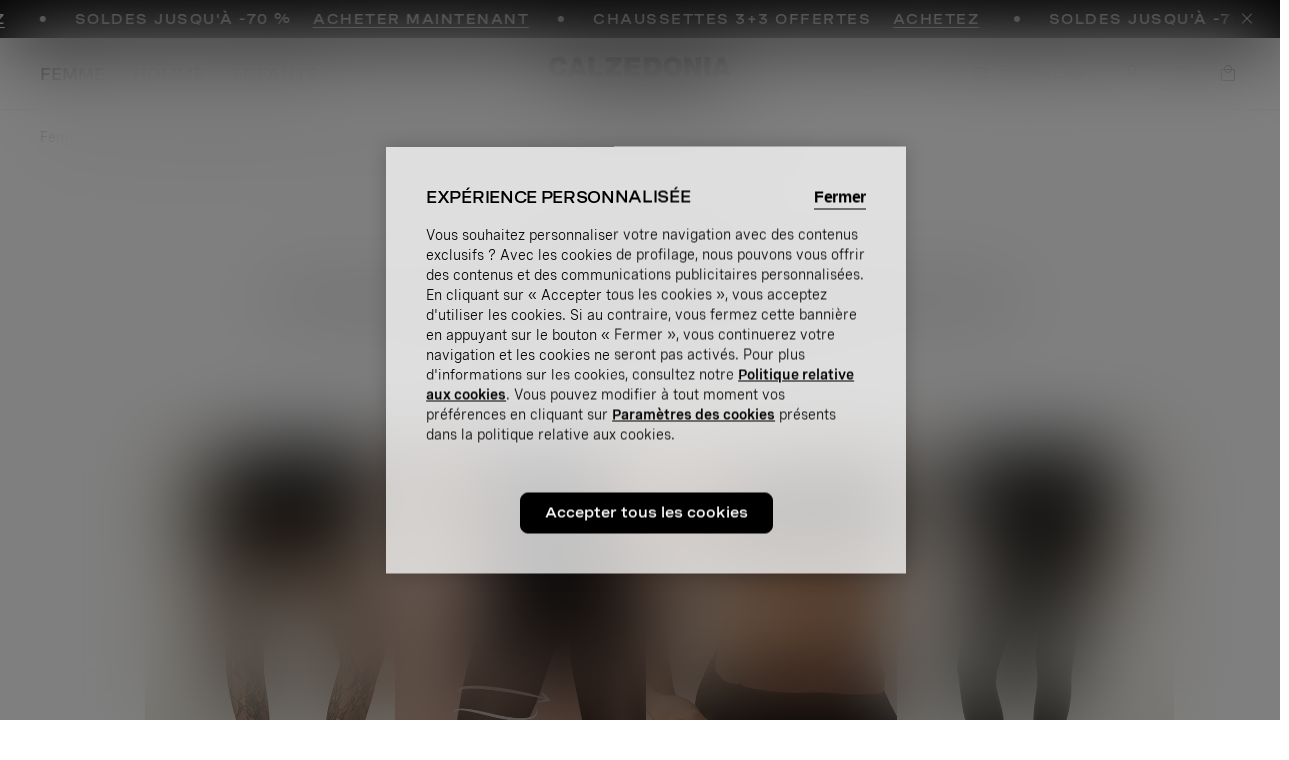

--- FILE ---
content_type: text/html;charset=UTF-8
request_url: https://www.calzedonia.com/be/femme/le_guide_du_maillot_de_bain_pour_cet_ete/pyramide/
body_size: 49241
content:
<!DOCTYPE html>
<html lang="fr-BE">
<head>
<script>//common/scripts.isml</script>

<script type="text/javascript" src="/on/demandware.static/Sites-calzedonia-be-Site/-/fr_BE/v1768877360831/js/vendor.min.js"></script>
<script defer type="text/javascript" src="/on/demandware.static/Sites-calzedonia-be-Site/-/fr_BE/v1768877360831/js/main.min.js"></script>


    <script defer type="text/javascript" src="/on/demandware.static/Sites-calzedonia-be-Site/-/fr_BE/v1768877360831/js/search.min.js"></script>

    <script defer type="text/javascript" src="/on/demandware.static/Sites-calzedonia-be-Site/-/fr_BE/v1768877360831/js/productDetail.min.js"></script>


<script type="text/javascript" src="https://try.abtasty.com/6637a93be85e7dbfa7f70f2e1b023284.js"></script>


<script>
(function(){
    window.Urls = {"getNewsletterPopup":"/be/newsletter/"};
    window.SitePreferences = {"NewsletterPopupExpiryDays":30,"NewsletterPopupEnabled":false,"NewsletterPopupDelay":15000,"NewsletterDisabledEndpoints":["Account-QRSignup","Account-QRSignupConfirm"]};
    window.FindYourSizeData = {"findYourSizeData":"{\n\"first\":{\"from\":68,\"to\":73,\"IT\":1,\"EU\":7,\"UK-US\":3,\"ES-FR\":80},\n\"second\":{\"from\":74,\"to\":78,\"IT\":2,\"EU\":75,\"UK-US\":34,\"ES-FR\":85},\n\"third\":{\"from\":79,\"to\":83,\"IT\":3,\"EU\":80,\"UK-US\":36,\"ES-FR\":90},\n\"fourth\":{\"from\":84,\"to\":88,\"IT\":4,\"EU\":85,\"UK-US\":38,\"ES-FR\":95},\n\"fifth\":{\"from\":89,\"to\":93,\"IT\":5,\"EU\":90,\"UK-US\":40,\"ES-FR\":100},\n\"sixth\":{\"from\":94,\"to\":98,\"IT\":6,\"EU\":95,\"UK-US\":42,\"ES-FR\":105}\n}"};
    window.FindYourSizeDataCirc = {"findYourSizeDataCirc":"{ \"1\":{\"A\":{\"from\":73, \"to\":77},\"B\":{\"from\":78, \"to\":83},\"C\":{\"from\":84, \"to\":88},\"D\":{\"from\":89, \"to\":93},\"E\":{\"from\":94, \"to\":98},\"F\":{\"from\":99, \"to\":103}}, \"2\":{\"A\":{\"from\":78, \"to\":83},\"B\":{\"from\":84, \"to\":88},\"C\":{\"from\":89, \"to\":93},\"D\":{\"from\":94, \"to\":98},\"E\":{\"from\":99, \"to\":103},\"F\":{\"from\":104, \"to\":108}}, \"3\":{\"A\":{\"from\":84, \"to\":88},\"B\":{\"from\":89, \"to\":93},\"C\":{\"from\":94, \"to\":98},\"D\":{\"from\":99, \"to\":103},\"E\":{\"from\":104, \"to\":108},\"F\":{\"from\":109, \"to\":113}}, \"4\":{\"A\":{\"from\":89, \"to\":93},\"B\":{\"from\":94, \"to\":98},\"C\":{\"from\":99, \"to\":103},\"D\":{\"from\":104, \"to\":108},\"E\":{\"from\":109, \"to\":113},\"F\":{\"from\":114, \"to\":118}}, \"5\":{\"A\":{\"from\":94, \"to\":98},\"B\":{\"from\":99, \"to\":103},\"C\":{\"from\":104, \"to\":108},\"D\":{\"from\":109, \"to\":113},\"E\":{\"from\":114, \"to\":118},\"F\":{\"from\":119, \"to\":123}}, \"6\":{\"A\":{\"from\":99, \"to\":103},\"B\":{\"from\":104, \"to\":108},\"C\":{\"from\":109, \"to\":113},\"D\":{\"from\":114, \"to\":118},\"E\":{\"from\":119, \"to\":123},\"F\":{\"from\":124, \"to\":128}} }"};
    window.Resources = {"payments":{"mandatoryField":"Champ obligatoire non rempli"}};
    window.StoreAssortment = {"storeAssortments":"{\n\"codeDU\": \"c2\",\n\"codeC\": \"c1\",\n\"codeD\": \"c3\"\n}"};
    window.CustomizationClass = {"customizationClass":"{\n\"W_Bras\":{\n  \"customizationOptions\":[\"initials\",\"date\"],\n  \"customizationPositions\":1,\n  \"topDesktop\":538,\n  \"leftDesktop\":388,\n  \"topMobile\":700,\n  \"leftMobile\":420\n},\n\"W_Panties\":{\n  \"customizationOptions\":[\"initials\",\"date\"],\n  \"customizationPositions\":2,\n  \"personalizationImgTop\":\"PartiBasse_fronte.jpg\",\n  \"personalizationImgDown\":\"PartiBasse_retro.jpg\",\n  \"topDesktop\":290,\n  \"leftDesktop\":550,\n  \"topMobile\":390,\n  \"leftMobile\":590,\n  \"topDesktopBack\":290,\n  \"leftDesktopBack\":550,\n  \"topMobileBack\":390,\n  \"leftMobileBack\":590\n},\n\"W_Tops\":{\n  \"customizationOptions\":[\"initials\",\"date\"],\n  \"customizationPositions\":2,\n  \"personalizationImgTop\":\"Canotta_alto.jpg\",\n  \"personalizationImgDown\":\"Canotta_basso.jpg\",\n  \"topDesktopBack\":590,\n  \"leftDesktopBack\":500,\n  \"topMobileBack\":810,\n  \"leftMobileBack\":560,\n  \"topDesktop\":420,\n  \"leftDesktop\":500,\n  \"topMobile\":610,\n  \"leftMobile\":530\n},\n\"W_Kimono\":{\n  \"customizationOptions\":[\"initials\"],\n  \"customizationPositions\":1,\n  \"topDesktop\":340,\n  \"leftDesktop\":500,\n  \"topMobile\":410,\n  \"leftMobile\":540\n},\n\"W_silkKnickers\":{\n  \"customizationOptions\":[\"initials\",\"date\"],\n  \"customizationPositions\":2,\n  \"personalizationImgTop\":\"Culotte_alto.jpg\",\n  \"personalizationImgDown\":\"Culotte_basso.jpg\",\n  \"topDesktop\":240,\n  \"leftDesktop\":560,\n  \"topMobile\":300,\n  \"leftMobile\":590,\n  \"topDesktopBack\":380,\n  \"leftDesktopBack\":580,\n  \"topMobileBack\":500,\n  \"leftMobileBack\":630\n},\n\"M_TShirts\":{\n  \"customizationOptions\":[\"initials\",\"date\"],\n  \"customizationPositions\":1,\n  \"topDesktop\":400,\n  \"leftDesktop\":460,\n  \"topMobile\":520,\n  \"leftMobile\":500\n},\n\"M_Boxer\":{\n  \"customizationOptions\":[\"initials\",\"date\"],\n  \"customizationPositions\":1,\n  \"topDesktop\":280,\n  \"leftDesktop\":590,\n  \"topMobile\":350,\n  \"leftMobile\":640\n},\n\"M_Slip\":{\n  \"customizationOptions\":[\"initials\",\"date\"],\n  \"customizationPositions\":1,\n  \"topDesktop\":280,\n  \"leftDesktop\":600,\n  \"topMobile\":350,\n  \"leftMobile\":650\n},\n\"W_Nightwear\":{\n  \"customizationOptions\":[\"initials\",\"date\"],\n  \"customizationPositions\":1,\n  \"topDesktop\":580,\n  \"leftDesktop\":500,\n  \"topMobile\":750,\n  \"leftMobile\":540\n},\n\"M_Nightwear\":{\n  \"customizationOptions\":[\"initials\",\"date\"],\n  \"customizationPositions\":1,\n  \"topDesktop\":320,\n  \"leftDesktop\":490,\n  \"topMobile\":420,\n  \"leftMobile\":520\n},\n\"M_Pijamas\":{\n  \"customizationOptions\":[\"initials\",\"date\"],\n  \"customizationPositions\":1,\n  \"topDesktop\":440,\n  \"leftDesktop\":490,\n  \"topMobile\":570,\n  \"leftMobile\":520\n}\n}"};
    window.PersonalizationColor = {"personalizationColor":"[\n{\"src\":\"black-1800-sw.JPG\",\n\"alt\":\"#000000\"},\n{\"src\":\"blu-1966-sw.JPG\",\n\"alt\":\"#000033\"},\n{\"src\":\"ceralacca-1986-sw.JPG\",\n\"alt\":\"#990033\"},\n{\"src\":\"grigio-1810-sw.JPG\",\n\"alt\":\"#cccccc\"},\n{\"src\":\"rosa-1917-sw.JPG\",\n\"alt\":\"#b98f8f\"},\n{\"src\":\"seta-1682-sw.JPG\",\n\"alt\":\"#aea190\"}\n]"};
    window.Multilanguage = {"getMultilanguagePopup":"/on/demandware.store/Sites-calzedonia-be-Site/fr_BE/Newsletter-Multilanguage"};
    window.PersonalizationEnabledCountries = {"PersonalizationEnabledCountries":false}
    window.ll_script = {
        base: '/on/demandware.static/Sites-calzedonia-be-Site/-/fr_BE/v1768877360831/js/'
    };
}());
</script>


    <script type="text/javascript">
    (function() {
        function riskifiedBeaconLoad() {
        var store_domain = 'www.calzedonia.com';
        var session_id = '9-HZ-jJ_r-tyEUJjziE3wKJFe06xc0vt91M=';
        var url = ('https:' == document.location.protocol ? 'https://' : 'http://')
            + "beacon.riskified.com?shop=" + store_domain + "&sid=" + session_id;
        var s = document.createElement('script'); 
        s.type = 'text/javascript';
        s.async = true;
        s.src = url;
        var x = document.getElementsByTagName('script')[0];
        x.parentNode.insertBefore(s, x);
        }
        if (window.attachEvent)
        window.attachEvent('onload', riskifiedBeaconLoad)
        else
        window.addEventListener('load', riskifiedBeaconLoad, false);
    })();
</script>



<meta charset=UTF-8>
<meta http-equiv="x-ua-compatible" content="ie=edge">
<meta content="width=device-width, initial-scale=1,minimum-scale=1, maximum-scale=1" name="viewport">


    <title>Collection Pyramide - Calzedonia</title>




<meta name="description" content="Visitez le site officiel Calzedonia&nbsp;: Chaussettes, Collants, Leggings et Maillots de Bain. D&eacute;couvrez les collections Calzedonia pour Femme, Homme et Enfant"/>





    
        
        <meta property="og:type" content="website">
    

    
        
        <meta property="og:site_name" content="calzedonia">
    

    
        
        <link rel="canonical" href="https://www.calzedonia.com/be/femme/le_guide_du_maillot_de_bain_pour_cet_ete/pyramide/" />
    

    
        
        <meta property="og:title" content="Collection Pyramide - Calzedonia">
    

    
        
        <meta property="og:url" content="https://www.calzedonia.com/be/femme/le_guide_du_maillot_de_bain_pour_cet_ete/pyramide/">
    











    <link rel="stylesheet" href="https://use.fontawesome.com/releases/v5.7.2/css/all.css" integrity="sha384-fnmOCqbTlWIlj8LyTjo7mOUStjsKC4pOpQbqyi7RrhN7udi9RwhKkMHpvLbHG9Sr" crossorigin="anonymous" media="print" onload="this.media='all'">


<link rel="icon" href="/on/demandware.static/Sites-calzedonia-be-Site/-/default/dw8e24a1c4/images/favicon.ico" />

<link rel="preload" href="/on/demandware.static/Sites-calzedonia-be-Site/-/default/dw520dd09a/fonts/Spezia-Regular.woff2" as="font" type="font/woff2" crossorigin="anonymous"/>
<link rel="preload" href="/on/demandware.static/Sites-calzedonia-be-Site/-/default/dw92779c56/fonts/Spezia-SemiBold.woff2" as="font" type="font/woff2" crossorigin="anonymous"/>
<link rel="preload" href="/on/demandware.static/Sites-calzedonia-be-Site/-/default/dw94f4d8af/fonts/SpeziaExtended-Regular.woff2" as="font" type="font/woff2" crossorigin="anonymous"/>
<link rel="preload" href="/on/demandware.static/Sites-calzedonia-be-Site/-/default/dw9b59e030/fonts/SpeziaExtended-SemiBold.woff2" as="font" type="font/woff2" crossorigin="anonymous"/>

<style>
    @font-face {
    font-family: 'Spezia';
    src: url("/on/demandware.static/Sites-calzedonia-be-Site/-/default/dw520dd09a/fonts/Spezia-Regular.woff2") format('woff2'),
        url("/on/demandware.static/Sites-calzedonia-be-Site/-/default/dw64c72fbb/fonts/Spezia-Regular.woff") format('woff'),
        url("/on/demandware.static/Sites-calzedonia-be-Site/-/default/dwb641570e/fonts/Spezia-Regular.otf") format('opentype');
    font-weight: 400;
    font-style: normal;
    font-display: swap;
}
@font-face {
    font-family: 'Spezia';
    src: url("/on/demandware.static/Sites-calzedonia-be-Site/-/default/dw92779c56/fonts/Spezia-SemiBold.woff2") format('woff2'),
        url("/on/demandware.static/Sites-calzedonia-be-Site/-/default/dw6eb2d989/fonts/Spezia-SemiBold.woff") format('woff'),
        url("/on/demandware.static/Sites-calzedonia-be-Site/-/default/dw428c9c53/fonts/Spezia-SemiBold.otf") format('opentype');
    font-weight: 600;
    font-style: normal;
    font-display: swap;
}

@font-face {
    font-family: 'SpeziaExtended';
    src: url("/on/demandware.static/Sites-calzedonia-be-Site/-/default/dw94f4d8af/fonts/SpeziaExtended-Regular.woff2") format('woff2'),
        url("/on/demandware.static/Sites-calzedonia-be-Site/-/default/dw4c79ff2b/fonts/SpeziaExtended-Regular.woff") format('woff'),
        url("/on/demandware.static/Sites-calzedonia-be-Site/-/default/dw7c47e459/fonts/SpeziaExtended-Regular.otf") format('opentype');
    font-weight: 400;
    font-style: normal;
    font-display: swap;
}
@font-face {
    font-family: 'SpeziaExtended';
    src: url("/on/demandware.static/Sites-calzedonia-be-Site/-/default/dw9b59e030/fonts/SpeziaExtended-SemiBold.woff2") format('woff2'),
        url("/on/demandware.static/Sites-calzedonia-be-Site/-/default/dw923182c1/fonts/SpeziaExtended-SemiBold.woff") format('woff'),
        url("/on/demandware.static/Sites-calzedonia-be-Site/-/default/dw9e26b3a5/fonts/SpeziaExtended-SemiBold.otf") format('opentype');
    font-weight: 600;
    font-style: normal;
    font-display: swap;
}
</style>

<link rel="stylesheet" href="/on/demandware.static/Sites-calzedonia-be-Site/-/fr_BE/v1768877360831/css/global.css" />

    <link rel="stylesheet" href="/on/demandware.static/Sites-calzedonia-be-Site/-/fr_BE/v1768877360831/css/search.css"  />

    <link rel="stylesheet" href="/on/demandware.static/Sites-calzedonia-be-Site/-/fr_BE/v1768877360831/css/productdetail.css"  />










<meta name="chrome" content="nointentdetection">










<!-- COREMEDIA HEAD -->








<link href="//fragments.production.calzedonia.coremedia.cloud/resource/themes/calzedonia/css/calzedonia-16450-51.css" rel="stylesheet" >

  <meta name="coremedia_content_id" content="250810"   >


<!-- END COREMEDIA HEAD -->

<!-- Swiss Post -->

<script type="text/javascript">//<!--
/* <![CDATA[ (head-active_data.js) */
var dw = (window.dw || {});
dw.ac = {
    _analytics: null,
    _events: [],
    _category: "",
    _searchData: "",
    _anact: "",
    _anact_nohit_tag: "",
    _analytics_enabled: "true",
    _timeZone: "Europe/Brussels",
    _capture: function(configs) {
        if (Object.prototype.toString.call(configs) === "[object Array]") {
            configs.forEach(captureObject);
            return;
        }
        dw.ac._events.push(configs);
    },
	capture: function() { 
		dw.ac._capture(arguments);
		// send to CQ as well:
		if (window.CQuotient) {
			window.CQuotient.trackEventsFromAC(arguments);
		}
	},
    EV_PRD_SEARCHHIT: "searchhit",
    EV_PRD_DETAIL: "detail",
    EV_PRD_RECOMMENDATION: "recommendation",
    EV_PRD_SETPRODUCT: "setproduct",
    applyContext: function(context) {
        if (typeof context === "object" && context.hasOwnProperty("category")) {
        	dw.ac._category = context.category;
        }
        if (typeof context === "object" && context.hasOwnProperty("searchData")) {
        	dw.ac._searchData = context.searchData;
        }
    },
    setDWAnalytics: function(analytics) {
        dw.ac._analytics = analytics;
    },
    eventsIsEmpty: function() {
        return 0 == dw.ac._events.length;
    }
};
/* ]]> */
// -->
</script>
<script type="text/javascript">//<!--
/* <![CDATA[ (head-cquotient.js) */
var CQuotient = window.CQuotient = {};
CQuotient.clientId = 'bjhw-calzedonia-be';
CQuotient.realm = 'BJHW';
CQuotient.siteId = 'calzedonia-be';
CQuotient.instanceType = 'prd';
CQuotient.locale = 'fr_BE';
CQuotient.fbPixelId = '__UNKNOWN__';
CQuotient.activities = [];
CQuotient.cqcid='';
CQuotient.cquid='';
CQuotient.cqeid='';
CQuotient.cqlid='';
CQuotient.apiHost='api.cquotient.com';
/* Turn this on to test against Staging Einstein */
/* CQuotient.useTest= true; */
CQuotient.useTest = ('true' === 'false');
CQuotient.initFromCookies = function () {
	var ca = document.cookie.split(';');
	for(var i=0;i < ca.length;i++) {
	  var c = ca[i];
	  while (c.charAt(0)==' ') c = c.substring(1,c.length);
	  if (c.indexOf('cqcid=') == 0) {
		CQuotient.cqcid=c.substring('cqcid='.length,c.length);
	  } else if (c.indexOf('cquid=') == 0) {
		  var value = c.substring('cquid='.length,c.length);
		  if (value) {
		  	var split_value = value.split("|", 3);
		  	if (split_value.length > 0) {
			  CQuotient.cquid=split_value[0];
		  	}
		  	if (split_value.length > 1) {
			  CQuotient.cqeid=split_value[1];
		  	}
		  	if (split_value.length > 2) {
			  CQuotient.cqlid=split_value[2];
		  	}
		  }
	  }
	}
}
CQuotient.getCQCookieId = function () {
	if(window.CQuotient.cqcid == '')
		window.CQuotient.initFromCookies();
	return window.CQuotient.cqcid;
};
CQuotient.getCQUserId = function () {
	if(window.CQuotient.cquid == '')
		window.CQuotient.initFromCookies();
	return window.CQuotient.cquid;
};
CQuotient.getCQHashedEmail = function () {
	if(window.CQuotient.cqeid == '')
		window.CQuotient.initFromCookies();
	return window.CQuotient.cqeid;
};
CQuotient.getCQHashedLogin = function () {
	if(window.CQuotient.cqlid == '')
		window.CQuotient.initFromCookies();
	return window.CQuotient.cqlid;
};
CQuotient.trackEventsFromAC = function (/* Object or Array */ events) {
try {
	if (Object.prototype.toString.call(events) === "[object Array]") {
		events.forEach(_trackASingleCQEvent);
	} else {
		CQuotient._trackASingleCQEvent(events);
	}
} catch(err) {}
};
CQuotient._trackASingleCQEvent = function ( /* Object */ event) {
	if (event && event.id) {
		if (event.type === dw.ac.EV_PRD_DETAIL) {
			CQuotient.trackViewProduct( {id:'', alt_id: event.id, type: 'raw_sku'} );
		} // not handling the other dw.ac.* events currently
	}
};
CQuotient.trackViewProduct = function(/* Object */ cqParamData){
	var cq_params = {};
	cq_params.cookieId = CQuotient.getCQCookieId();
	cq_params.userId = CQuotient.getCQUserId();
	cq_params.emailId = CQuotient.getCQHashedEmail();
	cq_params.loginId = CQuotient.getCQHashedLogin();
	cq_params.product = cqParamData.product;
	cq_params.realm = cqParamData.realm;
	cq_params.siteId = cqParamData.siteId;
	cq_params.instanceType = cqParamData.instanceType;
	cq_params.locale = CQuotient.locale;
	
	if(CQuotient.sendActivity) {
		CQuotient.sendActivity(CQuotient.clientId, 'viewProduct', cq_params);
	} else {
		CQuotient.activities.push({activityType: 'viewProduct', parameters: cq_params});
	}
};
/* ]]> */
// -->
</script>
<!-- Demandware Apple Pay -->

<style type="text/css">ISAPPLEPAY{display:inline}.dw-apple-pay-button,.dw-apple-pay-button:hover,.dw-apple-pay-button:active{background-color:black;background-image:-webkit-named-image(apple-pay-logo-white);background-position:50% 50%;background-repeat:no-repeat;background-size:75% 60%;border-radius:5px;border:1px solid black;box-sizing:border-box;margin:5px auto;min-height:30px;min-width:100px;padding:0}
.dw-apple-pay-button:after{content:'Apple Pay';visibility:hidden}.dw-apple-pay-button.dw-apple-pay-logo-white{background-color:white;border-color:white;background-image:-webkit-named-image(apple-pay-logo-black);color:black}.dw-apple-pay-button.dw-apple-pay-logo-white.dw-apple-pay-border{border-color:black}</style>


<meta http-equiv="content-language" content="fr-BE" />


    <link rel="alternate" hreflang="en-AE" href="https://www.calzedonia.com/ae/women/summer_style_guide/triangle/" />

    <link rel="alternate" hreflang="de-CH" href="https://www.calzedonia.com/ch/damen/finde_deinen_perfekten_bikini/dreieck/" />

    <link rel="alternate" hreflang="it-CH" href="https://www.calzedonia.com/ch/it/donna/summer_style_guide/triangolo/" />

    <link rel="alternate" hreflang="fr-CH" href="https://www.calzedonia.com/ch/fr/femme/le_guide_du_maillot_de_bain_pour_cet_ete/pyramide/" />

    <link rel="alternate" hreflang="cs-CZ" href="https://www.calzedonia.com/cz/pro_zeny/pruvodce_letnim_stylem/trojuhelnik/" />

    <link rel="alternate" hreflang="de-DE" href="https://www.calzedonia.com/de/damen/summer_style_guide/dreieck/" />

    <link rel="alternate" hreflang="it-IT" href="https://www.calzedonia.com/it/donna/summer_style_guide/triangolo/" />

    <link rel="alternate" hreflang="en-IE" href="https://www.calzedonia.com/ie/women/summer_style_guide/triangle/" />

    <link rel="alternate" hreflang="en-EE" href="https://www.calzedonia.com/ee/women/summer_style_guide/triangle/" />

    <link rel="alternate" hreflang="en-LV" href="https://www.calzedonia.com/lv/women/summer_style_guide/triangle/" />

    <link rel="alternate" hreflang="en-LT" href="https://www.calzedonia.com/lt/women/summer_style_guide/triangle/" />

    <link rel="alternate" hreflang="en-CY" href="https://www.calzedonia.com/cy/women/summer_style_guide/triangle/" />

    <link rel="alternate" hreflang="en-SI" href="https://www.calzedonia.com/si/women/summer_style_guide/triangle/" />

    <link rel="alternate" hreflang="fr-LU" href="https://www.calzedonia.com/lu/femme/le_guide_du_maillot_de_bain_pour_cet_ete/pyramide/" />

    <link rel="alternate" hreflang="en-HK" href="https://www.calzedonia.com/hk/women/summer_style_guide/triangle/" />

    <link rel="alternate" hreflang="hr-HR" href="https://www.calzedonia.com/hr/zene/prona%C4%91i_svoj_savrseni_bikini/kruska/" />

    <link rel="alternate" hreflang="hu-HU" href="https://www.calzedonia.com/hu/noi/nyari_stiluskalauz/haromszog_alkat/" />

    <link rel="alternate" hreflang="pl-PL" href="https://www.calzedonia.com/pl/kobieta/letni_przewodnik_stylu/trojk%C4%85t/" />

    <link rel="alternate" hreflang="tr-TR" href="https://www.calzedonia.com/tr/kadin/yaz_stil_rehberi/ucgen/" />

    <link rel="alternate" hreflang="uk-UA" href="https://www.calzedonia.com/ua/%D0%B6%D1%96%D0%BD%D0%BA%D0%B0%D0%BC/%D0%B3%D1%96%D0%B4_%D0%BF%D0%BE_%D0%BB%D1%96%D1%82%D0%BD%D1%8C%D0%BE%D0%BC%D1%83_%D1%81%D1%82%D0%B8%D0%BB%D1%8E/%D1%82%D1%80%D0%B8%D0%BA%D1%83%D1%82%D0%BD%D0%B8%D0%BA/" />

    <link rel="alternate" hreflang="ru-UA" href="https://www.calzedonia.com/ua/ru/%D0%B6%D0%B5%D0%BD%D1%89%D0%B8%D0%BD%D0%B0%D0%BC/%D0%BB%D0%B5%D1%82%D0%BD%D0%B8%D0%B9_%D0%B3%D0%B8%D0%B4_%D0%BF%D0%BE_%D1%81%D1%82%D0%B8%D0%BB%D1%8E/%D1%82%D1%80%D0%B5%D1%83%D0%B3%D0%BE%D0%BB%D1%8C%D0%BD%D0%B8%D0%BA/" />

    <link rel="alternate" hreflang="en-US" href="https://www.calzedonia.com/us/women/summer_style_guide/pear/" />

    <link rel="alternate" hreflang="pt-PT" href="https://www.calzedonia.com/pt/senhora/guia_para_um_look_de_verao/tri%C3%A2ngulo/" />

    <link rel="alternate" hreflang="fr-FR" href="https://www.calzedonia.com/fr/femme/le_guide_du_maillot_de_bain_pour_cet_ete/pyramide/" />

    <link rel="alternate" hreflang="sk-SK" href="https://www.calzedonia.com/sk/damy/sprievodca_letnym_stylom/trojuholnik/" />

    <link rel="alternate" hreflang="en-BE" href="https://www.calzedonia.com/be/en/women/summer_style_guide/triangle/" />

    <link rel="alternate" hreflang="nl-BE" href="https://www.calzedonia.com/be/nl/dames/stijlwijzer_zomer/triangel/" />

    <link rel="alternate" hreflang="fr-BE" href="https://www.calzedonia.com/be/femme/le_guide_du_maillot_de_bain_pour_cet_ete/pyramide/" />

    <link rel="alternate" hreflang="es-ES" href="https://www.calzedonia.com/es/mujer/guia_para_tus_looks_de_verano/triangulo/" />

    <link rel="alternate" hreflang="ca-ES" href="https://www.calzedonia.com/es/ca/dona/guia_per_als_teus_looks_d_estiu/triangle/" />

    <link rel="alternate" hreflang="en-GB" href="https://www.calzedonia.com/uk/women/summer_style_guide/triangle/" />

    <link rel="alternate" hreflang="de-AT" href="https://www.calzedonia.com/at/damen/finde_deinen_perfekten_bikini/dreieck/" />

    <link rel="alternate" hreflang="sv-SE" href="https://www.calzedonia.com/se/dam/sommarens_stilguide/trekantig/" />

    <link rel="alternate" hreflang="en-SE" href="https://www.calzedonia.com/se/en/women/summer_style_guide/triangle/" />

    <link rel="alternate" hreflang="en-DK" href="https://www.calzedonia.com/dk/women/summer_style_guide/triangle/" />

    <link rel="alternate" hreflang="es-MX" href="https://www.calzedonia.com/mx/mujer/guia_para_tus_looks_de_verano/triangulo/" />

    <link rel="alternate" hreflang="el-GR" href="https://www.calzedonia.com/gr/%CE%B3%CF%85%CE%BD%CE%B1%CE%B9%CE%BA%CE%B1/summer_style_guide/%CF%84%CF%81%CE%B9%CE%B3%CF%89%CE%BD%CE%BF/" />

    <link rel="alternate" hreflang="nl-NL" href="https://www.calzedonia.com/nl/dames/stijlwijzer_zomer/triangel/" />

    <link rel="alternate" hreflang="en-NL" href="https://www.calzedonia.com/nl/en/women/summer_style_guide/triangle/" />

    <link rel="alternate" hreflang="ro-RO" href="https://www.calzedonia.com/ro/femei/ghid_stil_de_var%C4%83/triunghicgen/" />

    <link rel="alternate" hreflang="en-RO" href="https://www.calzedonia.com/ro/en/women/summer_style_guide/triangle/" />



</head>
<body>

<script type="text/javascript" id="c53c04144c1b">
    (function () {
        var merchantConfig = {
            csp: false
        };

        var siteId = "c53c04144c1b";
function t(t,e){for(var n=t.split(""),r=0;r<n.length;++r)n[r]=String.fromCharCode(n[r].charCodeAt(0)+e);return n.join("")}function e(e){return t(e,-_).replace(/%SN%/g,siteId)}function n(t){try{if("number"==typeof t&&window.location&&window.location.pathname){for(var e=window.location.pathname.split("/"),n=[],r=0;r<=Math.min(e.length-1,Math.abs(t));r++)n.push(e[r]);return n.join("/")||"/"}}catch(t){}return"/"}function r(t){try{Q.ex=t,o()&&-1===Q.ex.indexOf(X.uB)&&(Q.ex+=X.uB),i()&&-1===Q.ex.indexOf(X.uBr)&&(Q.ex+=X.uBr),a()&&-1===Q.ex.indexOf(X.nIL)&&(Q.ex+=X.nIL),window.ftr__snp_cwc||(Q.ex+=X.s),B(Q)}catch(t){}}function o(){var t="no"+"op"+"fn",e="g"+"a",n="n"+"ame";return window[e]&&window[e][n]===t}function i(){return!(!navigator.brave||"function"!=typeof navigator.brave.isBrave)}function a(){return document.currentScript&&document.currentScript.src}function c(t,e){function n(o){try{o.blockedURI===t&&(e(),document.removeEventListener(r,n))}catch(t){document.removeEventListener(r,n)}}var r="securitypolicyviolation";document.addEventListener(r,n),setTimeout(function(){document.removeEventListener(r,n)},2*60*1e3)}function u(t,e,n,r){var o=!1;t="https://"+t,c(t,function(){r(!0),o=!0});var i=document.createElement("script");i.onerror=function(){if(!o)try{r(!1),o=!0}catch(t){}},i.onload=n,i.type="text/javascript",i.id="ftr__script",i.async=!0,i.src=t;var a=document.getElementsByTagName("script")[0];a.parentNode.insertBefore(i,a)}function f(){tt(X.uDF),setTimeout(w,N,X.uDF)}function s(t,e,n,r){var o=!1,i=new XMLHttpRequest;if(c("https:"+t,function(){n(new Error("CSP Violation"),!0),o=!0}),"//"===t.slice(0,2)&&(t="https:"+t),"withCredentials"in i)i.open("GET",t,!0);else{if("undefined"==typeof XDomainRequest)return;i=new XDomainRequest,i.open("GET",t)}Object.keys(r).forEach(function(t){i.setRequestHeader(t,r[t])}),i.onload=function(){"function"==typeof e&&e(i)},i.onerror=function(t){if("function"==typeof n&&!o)try{n(t,!1),o=!0}catch(t){}},i.onprogress=function(){},i.ontimeout=function(){"function"==typeof n&&n("tim"+"eo"+"ut",!1)},setTimeout(function(){i.send()},0)}function d(t,siteId,e){function n(t){var e=t.toString(16);return e.length%2?"0"+e:e}function r(t){if(t<=0)return"";for(var e="0123456789abcdef",n="",r=0;r<t;r++)n+=e[Math.floor(Math.random()*e.length)];return n}function o(t){for(var e="",r=0;r<t.length;r++)e+=n(t.charCodeAt(r));return e}function i(t){for(var e=t.split(""),n=0;n<e.length;++n)e[n]=String.fromCharCode(255^e[n].charCodeAt(0));return e.join("")}e=e?"1":"0";var a=[];return a.push(t),a.push(siteId),a.push(e),function(t){var e=40,n="";return t.length<e/2&&(n=","+r(e/2-t.length-1)),o(i(t+n))}(a.join(","))}function h(){function t(){F&&(tt(X.dUAL),setTimeout(w,N,X.dUAL))}function e(t,e){r(e?X.uAS+X.uF+X.cP:X.uAS+X.uF),F="F"+"T"+"R"+"A"+"U",setTimeout(w,N,X.uAS)}window.ftr__fdad(t,e)}function l(){function t(){F&&setTimeout(w,N,X.uDAD)}function e(t,e){r(e?X.uDS+X.uF+X.cP:X.uDS+X.uF),F="F"+"T"+"R"+"A"+"U",setTimeout(w,N,X.uDS)}window.ftr__radd(t,e)}function w(t){try{var e;switch(t){case X.uFP:e=O;break;case X.uDF:e=M;break;default:e=F}if(!e)return;var n=function(){try{et(),r(t+X.uS)}catch(t){}},o=function(e){try{et(),Q.td=1*new Date-Q.ts,r(e?t+X.uF+X.cP:t+X.uF),t===X.uFP&&f(),t===X.uDF&&(I?l():h()),t!==X.uAS&&t!==X.dUAL||I||l(),t!==X.uDS&&t!==X.uDAD||I&&h()}catch(t){r(X.eUoe)}};if(e==="F"+"T"+"R"+"A"+"U")return void o();u(e,void 0,n,o)}catch(e){r(t+X.eTlu)}}var g="22ge:t7mj8unkn;1forxgiurqw1qhw2vwdwxv",v="fort",p="erTo",m="ken",_=3;window.ftr__config={m:merchantConfig,s:"24",si:siteId};var y=!1,U=!1,T=v+p+m,x=400*24*60,A=10,S={write:function(t,e,r,o){void 0===o&&(o=!0);var i=0;window.ftr__config&&window.ftr__config.m&&window.ftr__config.m.ckDepth&&(i=window.ftr__config.m.ckDepth);var a,c,u=n(i);if(r?(a=new Date,a.setTime(a.getTime()+60*r*1e3),c="; expires="+a.toGMTString()):c="",!o)return void(document.cookie=escape(t)+"="+escape(e)+c+"; path="+u);for(var f=1,s=document.domain.split("."),d=A,h=!0;h&&s.length>=f&&d>0;){var l=s.slice(-f).join(".");document.cookie=escape(t)+"="+escape(e)+c+"; path="+u+"; domain="+l;var w=S.read(t);null!=w&&w==e||(l="."+l,document.cookie=escape(t)+"="+escape(e)+c+"; path="+u+"; domain="+l),h=-1===document.cookie.indexOf(t+"="+e),f++,d--}},read:function(t){var e=null;try{for(var n=escape(t)+"=",r=document.cookie.split(";"),o=32,i=0;i<r.length;i++){for(var a=r[i];a.charCodeAt(0)===o;)a=a.substring(1,a.length);0===a.indexOf(n)&&(e=unescape(a.substring(n.length,a.length)))}}finally{return e}}},D=window.ftr__config.s;D+="ck";var L=function(t){var e=!1,n=null,r=function(){try{if(!n||!e)return;n.remove&&"function"==typeof n.remove?n.remove():document.head.removeChild(n),e=!1}catch(t){}};document.head&&(!function(){n=document.createElement("link"),n.setAttribute("rel","pre"+"con"+"nect"),n.setAttribute("cros"+"sori"+"gin","anonymous"),n.onload=r,n.onerror=r,n.setAttribute("href",t),document.head.appendChild(n),e=!0}(),setTimeout(r,3e3))},E=e(g||"22ge:t7mj8unkn;1forxgiurqw1qhw2vwdwxv"),C=t("[0Uhtxhvw0LG",-_),R=t("[0Fruuhodwlrq0LG",-_),P=t("Li0Qrqh0Pdwfk",-_),k=e("dss1vlwhshuirupdqfhwhvw1qhw"),q=e("2241414142gqv0txhu|"),F,b="fgq71iruwhu1frp",M=e("(VQ(1"+b+"2vq2(VQ(2vfulsw1mv"),V=e("(VQ(1"+b+"2vqV2(VQ(2vfulsw1mv"),O;window.ftr__config&&window.ftr__config.m&&window.ftr__config.m.fpi&&(O=window.ftr__config.m.fpi+e("2vq2(VQ(2vfulsw1mv"));var I=!1,N=10;window.ftr__startScriptLoad=1*new Date;var j=function(t){var e="ft"+"r:tok"+"enR"+"eady";window.ftr__tt&&clearTimeout(window.ftr__tt),window.ftr__tt=setTimeout(function(){try{delete window.ftr__tt,t+="_tt";var n=document.createEvent("Event");n.initEvent(e,!1,!1),n.detail=t,document.dispatchEvent(n)}catch(t){}},1e3)},B=function(t){var e=function(t){return t||""},n=e(t.id)+"_"+e(t.ts)+"_"+e(t.td)+"_"+e(t.ex)+"_"+e(D),r=x;!isNaN(window.ftr__config.m.ckTTL)&&window.ftr__config.m.ckTTL&&(r=window.ftr__config.m.ckTTL),S.write(T,n,r,!0),j(n),window.ftr__gt=n},G=function(){var t=S.read(T)||"",e=t.split("_"),n=function(t){return e[t]||void 0};return{id:n(0),ts:n(1),td:n(2),ex:n(3),vr:n(4)}},H=function(){for(var t={},e="fgu",n=[],r=0;r<256;r++)n[r]=(r<16?"0":"")+r.toString(16);var o=function(t,e,r,o,i){var a=i?"-":"";return n[255&t]+n[t>>8&255]+n[t>>16&255]+n[t>>24&255]+a+n[255&e]+n[e>>8&255]+a+n[e>>16&15|64]+n[e>>24&255]+a+n[63&r|128]+n[r>>8&255]+a+n[r>>16&255]+n[r>>24&255]+n[255&o]+n[o>>8&255]+n[o>>16&255]+n[o>>24&255]},i=function(){if(window.Uint32Array&&window.crypto&&window.crypto.getRandomValues){var t=new window.Uint32Array(4);return window.crypto.getRandomValues(t),{d0:t[0],d1:t[1],d2:t[2],d3:t[3]}}return{d0:4294967296*Math.random()>>>0,d1:4294967296*Math.random()>>>0,d2:4294967296*Math.random()>>>0,d3:4294967296*Math.random()>>>0}},a=function(){var t="",e=function(t,e){for(var n="",r=t;r>0;--r)n+=e.charAt(1e3*Math.random()%e.length);return n};return t+=e(2,"0123456789"),t+=e(1,"123456789"),t+=e(8,"0123456789")};return t.safeGenerateNoDash=function(){try{var t=i();return o(t.d0,t.d1,t.d2,t.d3,!1)}catch(t){try{return e+a()}catch(t){}}},t.isValidNumericalToken=function(t){return t&&t.toString().length<=11&&t.length>=9&&parseInt(t,10).toString().length<=11&&parseInt(t,10).toString().length>=9},t.isValidUUIDToken=function(t){return t&&32===t.toString().length&&/^[a-z0-9]+$/.test(t)},t.isValidFGUToken=function(t){return 0==t.indexOf(e)&&t.length>=12},t}(),X={uDF:"UDF",dUAL:"dUAL",uAS:"UAS",uDS:"UDS",uDAD:"UDAD",uFP:"UFP",mLd:"1",eTlu:"2",eUoe:"3",uS:"4",uF:"9",tmos:["T5","T10","T15","T30","T60"],tmosSecs:[5,10,15,30,60],bIR:"43",uB:"u",uBr:"b",cP:"c",nIL:"i",s:"s"};try{var Q=G();try{Q.id&&(H.isValidNumericalToken(Q.id)||H.isValidUUIDToken(Q.id)||H.isValidFGUToken(Q.id))?window.ftr__ncd=!1:(Q.id=H.safeGenerateNoDash(),window.ftr__ncd=!0),Q.ts=window.ftr__startScriptLoad,B(Q),window.ftr__snp_cwc=!!S.read(T),window.ftr__snp_cwc||(M=V);for(var $="for"+"ter"+".co"+"m",z="ht"+"tps://c"+"dn9."+$,J="ht"+"tps://"+Q.id+"-"+siteId+".cd"+"n."+$,K="http"+"s://cd"+"n3."+$,W=[z,J,K],Y=0;Y<W.length;Y++)L(W[Y]);var Z=new Array(X.tmosSecs.length),tt=function(t){for(var e=0;e<X.tmosSecs.length;e++)Z[e]=setTimeout(r,1e3*X.tmosSecs[e],t+X.tmos[e])},et=function(){for(var t=0;t<X.tmosSecs.length;t++)clearTimeout(Z[t])};window.ftr__fdad=function(e,n){if(!y){y=!0;var r={};r[P]=d(window.ftr__config.s,siteId,window.ftr__config.m.csp),s(E,function(n){try{var r=n.getAllResponseHeaders().toLowerCase();if(r.indexOf(R.toLowerCase())>=0){var o=n.getResponseHeader(R);window.ftr__altd2=t(atob(o),-_-1)}if(r.indexOf(C.toLowerCase())<0)return;var i=n.getResponseHeader(C),a=t(atob(i),-_-1);if(a){var c=a.split(":");if(c&&2===c.length){for(var u=c[0],f=c[1],s="",d=0,h=0;d<20;++d)s+=d%3>0&&h<12?siteId.charAt(h++):Q.id.charAt(d);var l=f.split(",");if(l.length>1){var w=l[0],g=l[1];F=u+"/"+w+"."+s+"."+g}}}e()}catch(t){}},function(t,e){n&&n(t,e)},r)}},window.ftr__radd=function(t,e){function n(e){try{var n=e.response,r=function(t){function e(t,o,i){try{if(i>=n)return{name:"",nextOffsetToProcess:o,error:"Max pointer dereference depth exceeded"};for(var a=[],c=o,u=t.getUint8(c),f=0;f<r;){if(f++,192==(192&u)){var s=(63&u)<<8|t.getUint8(c+1),d=e(t,s,i+1);if(d.error)return d;var h=d.name;return a.push(h),{name:a.join("."),nextOffsetToProcess:c+2}}if(!(u>0)){if(0!==u)return{name:"",nextOffsetToProcess:c,error:"Unexpected length at the end of name: "+u.toString()};return{name:a.join("."),nextOffsetToProcess:c+1}}for(var l="",w=1;w<=u;w++)l+=String.fromCharCode(t.getUint8(c+w));a.push(l),c+=u+1,u=t.getUint8(c)}return{name:"",nextOffsetToProcess:c,error:"Max iterations exceeded"}}catch(t){return{name:"",nextOffsetToProcess:o,error:"Unexpected error while parsing response: "+t.toString()}}}for(var n=4,r=100,o=16,i=new DataView(t),a=i.getUint16(0),c=i.getUint16(2),u=i.getUint16(4),f=i.getUint16(6),s=i.getUint16(8),d=i.getUint16(10),h=12,l=[],w=0;w<u;w++){var g=e(i,h,0);if(g.error)throw new Error(g.error);if(h=g.nextOffsetToProcess,!Number.isInteger(h))throw new Error("invalid returned offset");var v=g.name,p=i.getUint16(h);h+=2;var m=i.getUint16(h);h+=2,l.push({qname:v,qtype:p,qclass:m})}for(var _=[],w=0;w<f;w++){var g=e(i,h,0);if(g.error)throw new Error(g.error);if(h=g.nextOffsetToProcess,!Number.isInteger(h))throw new Error("invalid returned offset");var y=g.name,U=i.getUint16(h);if(U!==o)throw new Error("Unexpected record type: "+U.toString());h+=2;var T=i.getUint16(h);h+=2;var x=i.getUint32(h);h+=4;var A=i.getUint16(h);h+=2;for(var S="",D=h,L=0;D<h+A&&L<r;){L++;var E=i.getUint8(D);D+=1;S+=(new TextDecoder).decode(t.slice(D,D+E)),D+=E}if(L>=r)throw new Error("Max iterations exceeded while reading TXT data");h+=A,_.push({name:y,type:U,class:T,ttl:x,data:S})}return{transactionId:a,flags:c,questionCount:u,answerCount:f,authorityCount:s,additionalCount:d,questions:l,answers:_}}(n);if(!r)throw new Error("Error parsing DNS response");if(!("answers"in r))throw new Error("Unexpected response");var o=r.answers;if(0===o.length)throw new Error("No answers found");var i=o[0].data;if(i=i.replace(/^"(.*)"$/,"$1"),decodedVal=function(t){var e=40,n=32,r=126;try{for(var o=atob(t),i="",a=0;a<o.length;a++)i+=function(t){var o=t.charCodeAt(0),i=o-e;return i<n&&(i=r-(n-i)+1),String.fromCharCode(i)}(o[a]);return atob(i)}catch(t){return}}(i),!decodedVal)throw new Error("failed to decode the value");var a=function(t){var e="_"+"D"+"L"+"M"+"_",n=t.split(e);if(!(n.length<2)){var r=n[0],o=n[1];if(!(r.split(".").length-1<1))return{jURL:r,eURL:o}}}(decodedVal);if(!a)throw new Error("failed to parse the value");var c=a.jURL,u=a.eURL;F=function(t){for(var e="",n=0,r=0;n<20;++n)e+=n%3>0&&r<12?siteId.charAt(r++):Q.id.charAt(n);return t.replace("/PRM1","").replace("/PRM2","/main.").replace("/PRM3",e).replace("/PRM4",".js")}(c),window.ftr__altd3=u,t()}catch(t){}}function r(t,n){e&&e(t,n)}if(!U){window.ftr__config.m.dr==="N"+"D"+"R"&&e(new Error("N"+"D"+"R"),!1),q&&k||e(new Error("D"+"P"+"P"),!1),U=!0;try{var o=function(t){for(var e=new Uint8Array([0,0]),n=new Uint8Array([1,0]),r=new Uint8Array([0,1]),o=new Uint8Array([0,0]),i=new Uint8Array([0,0]),a=new Uint8Array([0,0]),c=t.split("."),u=[],f=0;f<c.length;f++){var s=c[f];u.push(s.length);for(var d=0;d<s.length;d++)u.push(s.charCodeAt(d))}u.push(0);var h=16,l=new Uint8Array([0,h]),w=new Uint8Array([0,1]),g=new Uint8Array(e.length+n.length+r.length+o.length+i.length+a.length+u.length+l.length+w.length);return g.set(e,0),g.set(n,e.length),g.set(r,e.length+n.length),g.set(o,e.length+n.length+r.length),g.set(i,e.length+n.length+r.length+o.length),g.set(a,e.length+n.length+r.length+o.length+i.length),g.set(u,e.length+n.length+r.length+o.length+i.length+a.length),g.set(l,e.length+n.length+r.length+o.length+i.length+a.length+u.length),g.set(w,e.length+n.length+r.length+o.length+i.length+a.length+u.length+l.length),g}(k);!function(t,e,n,r,o){var i=!1,a=new XMLHttpRequest;if(c("https:"+t,function(){o(new Error("CSP Violation"),!0),i=!0}),"//"===t.slice(0,2)&&(t="https:"+t),"withCredentials"in a)a.open("POST",t,!0);else{if("undefined"==typeof XDomainRequest)return;a=new XDomainRequest,a.open("POST",t)}a.responseType="arraybuffer",a.setRequestHeader("Content-Type",e),a.onload=function(){"function"==typeof r&&r(a)},a.onerror=function(t){if("function"==typeof o&&!i)try{o(t,!1),i=!0}catch(t){}},a.onprogress=function(){},a.ontimeout=function(){"function"==typeof o&&o("tim"+"eo"+"ut",!1)},setTimeout(function(){a.send(n)},0)}(q,"application/dns-message",o,n,r)}catch(t){e(t,!1)}}};var nt=O?X.uFP:X.uDF;tt(nt),setTimeout(w,N,nt)}catch(t){r(X.mLd)}}catch(t){}})();
</script>


    


    









<div class="analytics helperData hidden"
    data-page-type="listing"
    data-currency="EUR"
    data-brand="Calzedonia"
    data-varianturl="/on/demandware.store/Sites-calzedonia-be-Site/fr_BE/Product-GetVariantData?pid=PID_PLACEHOLDER&amp;pview=tile"
    data-first-level="cal_women"
    data-second-level="cal_women_size_guide"
    data-third-level="cal_women_size_guide_discover_the_selection_triangle"
    data-fourth-level=""
    data-fifth-level=""
    data-frequently-user="false"
    data-user-id=""
></div>

<script>
var pageTemplate = 'category';
var currentPage = window.location.href;

if (pageTemplate === 'funnel_step2') {
    if (currentPage.indexOf('payment') > -1) {
        pageTemplate = 'funnel_step3';
    }
}

var loginMode = '';
var login = 'not_logged';
var userType = '';
if (loginMode === 'persistent_login' || loginMode === 'login') {
    userType = 'standard_user';
} else if (login === 'logged') {
    userType = '';
} else if (loginMode === 'social_login') {
    userType = 'social_user';
} else {
    userType = '';
}

var userAge = '';
var userPointsFidelity = '';
if (login === 'logged') {
    userAge = isNaN(parseInt(userAge)) ? userAge : parseInt(userAge);
    userPointsFidelity = isNaN(parseInt(userPointsFidelity)) ? userPointsFidelity : parseInt(userPointsFidelity);
} else {
    userAge = '';
    userPointsFidelity = '';
}

dataLayer = [{
    'event': 'wSetup',
    'ss_event_id': Date.now().toString().concat(Math.random().toString(36).substring(1, 13)),
    'channel': 'store',
    'login': 'not_logged',
    'language_cd': 'fr',
    'pageType': 'listing',
    'shopCategory': 'third_level',
    'firstLevelCategory': 'cal_women',
    'secondLevelCategory': 'cal_women_size_guide',
    'thirdLevelCategory': 'cal_women_size_guide_discover_the_selection_triangle',
    'fourthLevelCategory': '',
    'fifthLevelCategory': '',
    'loginMode': '',
    'wishListTotalItems': parseInt('0'),
    'cartTotalItems': parseInt('0'),
    'userId': '',
    'userGender': '',
    'userDateOfBirth': '',
    'userCountry': '',
    'userDateOfRegistration': '',
    'userType': userType,
    'userAge': userAge,
    'userCity': '',
    'userFidelityNumber': '',
    'userPointsFidelity': userPointsFidelity,
    'userClusterFidelity':'',
    'pageTemplate': pageTemplate,
    'ambiente': 'production',
    'country': 'BE',
    
        'basket_amount': parseFloat('0'),
    
    'envCurrency': 'EUR',
    'userCap': '',
    'userCreditCard': '',
    'idFacebookLogin': 'not_available',
    
}];

try {
    if ('listing' === 'home') {
        localStorage.setItem('listtypeforcart', 'home');
        localStorage.setItem('listtype', 'home');
    }
} catch (e) { }
</script>

<!-- Google Tag Manager -->
<script>(function(w,d,s,l,i){w[l]=w[l]||[];w[l].push({'gtm.start':
new Date().getTime(),event:'gtm.js'});var f=d.getElementsByTagName(s)[0],
j=d.createElement(s),dl=l!='dataLayer'?'&l='+l:'';j.async=true;j.src=
'https://www.googletagmanager.com/gtm.js?id='+i+dl;f.parentNode.insertBefore(j,
f);
})(window,document,'script','dataLayer', 'GTM-K2ZLX2');</script>
<!-- End Google Tag Manager -->
<!-- Google Tag Manager (noscript) -->
<noscript><iframe src="https://www.googletagmanager.com/ns.html?id=GTM-K2ZLX2"
height="0" width="0"
style="display:none;visibility:hidden"></iframe></noscript>
<!-- End Google Tag Manager (noscript) -->


<div class="page page--full" data-action="Search-Show" data-querystring="cgid=CAL_Women_Size-Guide_Discover-the-selection_Triangle">








<div class="overlay-footer-language hide-for-large"></div>






<div class="top-header-placement">
    
    



<div id="cm-placement-top-header"
class="cm-placement cm-placement--top-header" >
<div class="sv-container grid-x pos-relative" >
<div class="cell auto">
<div class="cm-pd-scrolling-text cm-oneLine-scrolling-text-item">
<div class="cm-pd-scrolling-text__content-text">
<p class="cm-p">
<a href="/be/femme/chaussettes/" class="analytics-info-banner" >
CHAUSSETTES 3+3 OFFERTES
<span class="cm-link">ACHETEZ</span>
</a><a href="/be/femme/soldes/" class="analytics-info-banner" >
SOLDES JUSQU&#39;À -70 %
<span class="cm-link">ACHETER MAINTENANT</span>
</a> </p>
<p class="cm-p" aria-hidden="true">
<a href="/be/femme/chaussettes/" class="analytics-info-banner" >
CHAUSSETTES 3+3 OFFERTES
<span class="cm-link">ACHETEZ</span>
</a><a href="/be/femme/soldes/" class="analytics-info-banner" >
SOLDES JUSQU&#39;À -70 %
<span class="cm-link">ACHETER MAINTENANT</span>
</a> </p>
<p class="cm-p" aria-hidden="true">
<a href="/be/femme/chaussettes/" class="analytics-info-banner" >
CHAUSSETTES 3+3 OFFERTES
<span class="cm-link">ACHETEZ</span>
</a><a href="/be/femme/soldes/" class="analytics-info-banner" >
SOLDES JUSQU&#39;À -70 %
<span class="cm-link">ACHETER MAINTENANT</span>
</a> </p>
<p class="cm-p" aria-hidden="true">
<a href="/be/femme/chaussettes/" class="analytics-info-banner" >
CHAUSSETTES 3+3 OFFERTES
<span class="cm-link">ACHETEZ</span>
</a><a href="/be/femme/soldes/" class="analytics-info-banner" >
SOLDES JUSQU&#39;À -70 %
<span class="cm-link">ACHETER MAINTENANT</span>
</a> </p>
<p class="cm-p" aria-hidden="true">
<a href="/be/femme/chaussettes/" class="analytics-info-banner" >
CHAUSSETTES 3+3 OFFERTES
<span class="cm-link">ACHETEZ</span>
</a><a href="/be/femme/soldes/" class="analytics-info-banner" >
SOLDES JUSQU&#39;À -70 %
<span class="cm-link">ACHETER MAINTENANT</span>
</a> </p>
<p class="cm-p" aria-hidden="true">
<a href="/be/femme/chaussettes/" class="analytics-info-banner" >
CHAUSSETTES 3+3 OFFERTES
<span class="cm-link">ACHETEZ</span>
</a><a href="/be/femme/soldes/" class="analytics-info-banner" >
SOLDES JUSQU&#39;À -70 %
<span class="cm-link">ACHETER MAINTENANT</span>
</a> </p>
<p class="cm-p" aria-hidden="true">
<a href="/be/femme/chaussettes/" class="analytics-info-banner" >
CHAUSSETTES 3+3 OFFERTES
<span class="cm-link">ACHETEZ</span>
</a><a href="/be/femme/soldes/" class="analytics-info-banner" >
SOLDES JUSQU&#39;À -70 %
<span class="cm-link">ACHETER MAINTENANT</span>
</a> </p>
<p class="cm-p" aria-hidden="true">
<a href="/be/femme/chaussettes/" class="analytics-info-banner" >
CHAUSSETTES 3+3 OFFERTES
<span class="cm-link">ACHETEZ</span>
</a><a href="/be/femme/soldes/" class="analytics-info-banner" >
SOLDES JUSQU&#39;À -70 %
<span class="cm-link">ACHETER MAINTENANT</span>
</a> </p>
<p class="cm-p" aria-hidden="true">
<a href="/be/femme/chaussettes/" class="analytics-info-banner" >
CHAUSSETTES 3+3 OFFERTES
<span class="cm-link">ACHETEZ</span>
</a><a href="/be/femme/soldes/" class="analytics-info-banner" >
SOLDES JUSQU&#39;À -70 %
<span class="cm-link">ACHETER MAINTENANT</span>
</a> </p>
<p class="cm-p" aria-hidden="true">
<a href="/be/femme/chaussettes/" class="analytics-info-banner" >
CHAUSSETTES 3+3 OFFERTES
<span class="cm-link">ACHETEZ</span>
</a><a href="/be/femme/soldes/" class="analytics-info-banner" >
SOLDES JUSQU&#39;À -70 %
<span class="cm-link">ACHETER MAINTENANT</span>
</a> </p>
<p class="cm-p" aria-hidden="true">
<a href="/be/femme/chaussettes/" class="analytics-info-banner" >
CHAUSSETTES 3+3 OFFERTES
<span class="cm-link">ACHETEZ</span>
</a><a href="/be/femme/soldes/" class="analytics-info-banner" >
SOLDES JUSQU&#39;À -70 %
<span class="cm-link">ACHETER MAINTENANT</span>
</a> </p>
</div>
</div>
</div>
<div class="button-div cell">
<button type="button" class="close-button-sovraheader js-header-content-message-close">
<span class="svg-icon"></span>
</button>
</div>
</div> </div>


</div>
<header class="main-header">
    <div class="overlay-menu-open"></div>
    <nav class="solid">
        <div class="grid-container">
            <div class="top-row grid-x">
                <div class="cell small-4 hide-for-small-only"></div>
                <div class="cell small-6 large-4 text-center">
                    <div class="logo-width">
                        <a href="/be/" class="no-hover no-underline"
                        title="global.homepage.tooltip"
                        >
                            

    <div class="content-asset" >
        <!-- dwMarker="content" dwContentID="94d4b1d2deda8e0fb4952672bb" dwContentName="logo-container" -->
        <img alt="go to homepage" class="logo" src="https://www.calzedonia.com/on/demandware.static/-/Library-Sites-CalzedoniaContentLibrary/default/dw4bccd5a3/Calzedonia_logo_payoff.svg" title="Calzedonia" />

<style>
.eco-green {visibility: hidden !important;}
</style>
    </div> <!-- End content-asset -->



                        </a>
                    </div>
                </div>

                <div class="cell auto"></div>

                <div class="cell medium-shrink small-3 first-for-medium-down grid-x">
                    <button class="search-toggler hide-for-large" type="button" aria-controls="search"
                        aria-expanded="false" aria-label="Toggle search">
                        <i>
                            <svg aria-hidden="true" width="24" height="24" fill="none" xmlns="http://www.w3.org/2000/svg"><path d="M9.814 4.041c-1.482.156-2.815.798-3.897 1.877A6.423 6.423 0 0 0 4.094 9.38c-.103.557-.103 1.683 0 2.24a6.43 6.43 0 0 0 1.824 3.462 6.43 6.43 0 0 0 3.462 1.824c.596.11 1.726.103 2.32-.016a6.497 6.497 0 0 0 2.672-1.177c.172-.128.325-.233.34-.233.014 0 1.035 1.007 2.267 2.237 1.972 1.968 2.259 2.24 2.391 2.264.201.037.338-.003.473-.138.135-.135.175-.272.138-.473-.024-.132-.296-.419-2.264-2.391-1.23-1.232-2.237-2.253-2.237-2.267 0-.015.105-.168.233-.34.59-.79.975-1.664 1.177-2.672.119-.594.126-1.724.016-2.32a6.43 6.43 0 0 0-1.824-3.462c-1.409-1.409-3.304-2.084-5.268-1.877M11.517 5.1a5.464 5.464 0 0 1 2.865 1.518c.795.796 1.3 1.753 1.523 2.887.097.492.098 1.507.001 1.99-.227 1.14-.73 2.092-1.524 2.886a5.538 5.538 0 0 1-2.842 1.523c-.505.105-1.575.105-2.08 0a5.538 5.538 0 0 1-2.842-1.523c-.794-.794-1.298-1.747-1.524-2.886-.097-.488-.097-1.502 0-1.99.226-1.139.73-2.092 1.524-2.887.901-.901 1.995-1.422 3.342-1.593.276-.035 1.226.011 1.557.075"/></svg>
                        </i>
                    </button>
                    <span class="main-header-search header-search hide-for-small-only">
                        <div class="site-search mobile-search">
    <form role="search" action="/be/search/" method="get" name="simpleSearch" class="pos-relative searchForm">
        <i class="search-icon" aria-hidden="true">
            <svg width="24" height="24" fill="none" xmlns="http://www.w3.org/2000/svg"><path d="M9.814 4.041c-1.482.156-2.815.798-3.897 1.877A6.423 6.423 0 0 0 4.094 9.38c-.103.557-.103 1.683 0 2.24a6.43 6.43 0 0 0 1.824 3.462 6.43 6.43 0 0 0 3.462 1.824c.596.11 1.726.103 2.32-.016a6.497 6.497 0 0 0 2.672-1.177c.172-.128.325-.233.34-.233.014 0 1.035 1.007 2.267 2.237 1.972 1.968 2.259 2.24 2.391 2.264.201.037.338-.003.473-.138.135-.135.175-.272.138-.473-.024-.132-.296-.419-2.264-2.391-1.23-1.232-2.237-2.253-2.237-2.267 0-.015.105-.168.233-.34.59-.79.975-1.664 1.177-2.672.119-.594.126-1.724.016-2.32a6.43 6.43 0 0 0-1.824-3.462c-1.409-1.409-3.304-2.084-5.268-1.877M11.517 5.1a5.464 5.464 0 0 1 2.865 1.518c.795.796 1.3 1.753 1.523 2.887.097.492.098 1.507.001 1.99-.227 1.14-.73 2.092-1.524 2.886a5.538 5.538 0 0 1-2.842 1.523c-.505.105-1.575.105-2.08 0a5.538 5.538 0 0 1-2.842-1.523c-.794-.794-1.298-1.747-1.524-2.886-.097-.488-.097-1.502 0-1.99.226-1.139.73-2.092 1.524-2.887.901-.901 1.995-1.422 3.342-1.593.276-.035 1.226.011 1.557.075"/></svg>
        </i>
        <label class="label-inside">
        <input class="form-control search-field cc-search-padding"
               type="search"
               name="q"
               value=""
               title="Rechercher"
               autocomplete="off"
               placeholder="Rechercher"
               aria-label="Rechercher" />
        </label>
        <button type="reset" class="search-close" aria-label="Fermer">
            <i class="icon">
    <svg class="small" aria-hidden=true >
        <use href="/on/demandware.static/Sites-calzedonia-be-Site/-/fr_BE/v1768877360831/images/sprite.svg#ico-close-new" />
    </svg>
</i>
        </button>
        <input type="hidden" value="fr_BE" name="lang">
    </form>
    <div class="suggestions-wrapper" data-url="/on/demandware.store/Sites-calzedonia-be-Site/fr_BE/SearchServices-GetSuggestions?q="></div>
</div>
<div class="suggestions-curtain"></div>

                    </span>
                    <button class="navbar-toggler hide-for-large" type="button" aria-controls="sg-navbar-collapse"
                        aria-expanded="false" aria-label="Toggle navigation">
                        <i>
                            <svg aria-hidden="true">
                                <use href="/on/demandware.static/Sites-calzedonia-be-Site/-/fr_BE/v1768877360831/images/sprite.svg#menu-mobile" />
                            </svg>
                        </i>
                        <span class="show-for-medium">Menu</span>
                    </button>
                </div>

                <div class="align-right cell shrink grid-x service-menu-container">
                    <!--Services-->
                    











<div class="main-header-login">
    <div class="main-header-login__dropdown">
        <a href="/be/account/" class="no-hover analytic-header-icon js-layer-login" data-analytic-name="login">
            
                <svg aria-hidden="true">
                    <use xlink:href="/on/demandware.static/Sites-calzedonia-be-Site/-/fr_BE/v1768877360831/images/sprite.svg#user"></use>
                </svg>
            
            <span class="show-for-sr">
                Login
            </span>
        </a>
        <div class="main-header-login__dropdown-content">
            <div class="cell grid-x profile-grey-header">
                <div class="cell auto text-left align-middle d-flex">
                    
                        <a href="https://www.calzedonia.com/be/account/" class="no-margin js-layer-login analytics-content-button no-underline" data-name="register-or-log-in-your-account">
                            Se connecter / INSCRIVEZ-VOUS
                        </a>
                    
                </div>
                
                    <div class="cell shrink">
                        <a href="/be/account/" class="force-hover js-layer-login logout">Login</a>
                    </div>
                
            </div>
            <div class="cell loyalty-box grid-x  not-logged-in">
                <ul class="no-margin">
                    <li class="">                        
                        <svg aria-hidden="true">
                            <use xlink:href="/on/demandware.static/Sites-calzedonia-be-Site/-/fr_BE/v1768877360831/images/sprite.svg#union-loyalty"></use>
                        </svg>

                        <div class="pl-2">
                            <a href="https://www.calzedonia.com/be/account/" class="no-hover mb-mini analytics-menu-items js-layer-login" data-analytic-name="account_loyalty">
                                <span class="regular-font lover-color">Calzedonia Lover
                                    
                                </span>
                            </a>
                            
                            
                        </div>
                    </li>
                    <li>
                        <svg aria-hidden="true">
                            <use xlink:href="/on/demandware.static/Sites-calzedonia-be-Site/-/fr_BE/v1768877360831/images/sprite.svg#account-icon"></use>
                        </svg>
                        

                        <a href="https://www.calzedonia.com/be/myprofile/" class="pl-2 analytics-menu-items js-layer-login" data-analytic-name="my_profile">
                            Profil
                        </a>
                    </li>
                    <li>
                        <svg aria-hidden="true">
                            <use xlink:href="/on/demandware.static/Sites-calzedonia-be-Site/-/fr_BE/v1768877360831/images/sprite.svg#order" alt="my-orders"></use>
                        </svg>
                        <a href="https://www.calzedonia.com/be/orders/" class="pl-2 analytics-menu-items js-layer-login" data-analytic-name="my_orders">
                            Mes commandes et retours
                        </a>
                    </li>
                    <li>
                        <svg aria-hidden="true">
                            <use xlink:href="/on/demandware.static/Sites-calzedonia-be-Site/-/fr_BE/v1768877360831/images/sprite.svg#address"></use>
                        </svg>
                        <a href="https://www.calzedonia.com/be/addressbook/" class="pl-2 analytics-menu-items js-layer-login" data-analytic-name="my_addresses">
                            Mes adresses
                        </a>
                    </li>
                    
                        <li>
                            <img src="/on/demandware.static/Sites-calzedonia-be-Site/-/default/dwdca025b6/images/ico-card.svg" alt="payments-list" loading="lazy" aria-hidden="true" />

                            <a href="/be/paymentlist/" class="pl-2 analytics-menu-items js-layer-login" data-analytic-name="my_payment_list">
                                
                                    Mes cartes
                                
                            </a>
                        </li>
                    
                    <li>
                        <svg aria-hidden="true">
                            <use xlink:href="/on/demandware.static/Sites-calzedonia-be-Site/-/fr_BE/v1768877360831/images/sprite.svg#heart"></use>
                        </svg>
                        <a href="https://www.calzedonia.com/be/wishlist/" class="pl-2 analytics-menu-items js-layer-login" data-analytic-name="my_wishlist">
                            Ma liste de souhaits
                        </a>
                    </li>
                </ul>
            </div>
        </div>
    </div>
</div>


    




<div class="modal fade" id="requestPasswordResetModal" tabindex="-1" role="dialog" aria-labelledby="requestPasswordResetModal">
    <div class="modal-dialog" role="document">
        <div class="modal-content">
            <button type="button" class="close" data-dismiss="modal" aria-label="Fermer">
                <img src="/on/demandware.static/Sites-calzedonia-be-Site/-/default/dw670be744/images/icona_esci.svg" width="15" alt="" loading="lazy">
            </button>
            <div class="modal-header">
                <div class="ico-center-send-mail hidden">
                    <svg aria-hidden="true">
                        <use href="/on/demandware.static/Sites-calzedonia-be-Site/-/fr_BE/v1768877360831/images/sprite.svg#conferma" />
                    </svg>
                </div>
                <p class="modal-title request-password-title">Vous avez oubli&eacute; votre mot de passe&nbsp;?</p>
                <p class="modal-title social-request-password-title hidden" data-title="Cr&eacute;ez un nouveau mot de passe pour continuer">
                    Cr&eacute;ez un nouveau mot de passe pour continuer
                </p>
            </div>

            <div class="modal-body">
                <form class="reset-password-form" action="/on/demandware.store/Sites-calzedonia-be-Site/fr_BE/Account-PasswordResetDialogForm?mobile=" method="POST" name="email-form" id="email-form" data-parsley-validate>
    <div class="request-password-body">
        <p class="modal-description request-password-body-description">
            Entrez ici votre adresse e-mail et cliquez sur ENVOYER. Nous vous enverrons un lien pour reg&eacute;n&eacute;rer votre mot de passe.
        </p>
        <p class="modal-description social-request-password-body-description hidden">
            Votre adresse e-mail est d&eacute;j&agrave; associ&eacute;e &agrave; un profil de r&eacute;seaux sociaux. Connectez-vous avec votre profil de r&eacute;seaux sociaux ou bien saisissez votre adresse e-mail. Nous vous enverrons un lien pour cr&eacute;er un nouveau mot de passe.
        </p>
        <div class="form-group required">
            <label class="label-inside">
            <input
                id="reset-password-email"
                type="email"
                class="form-control"
                name="loginEmail"
                aria-labelledby="reset-email-label"
                aria-required="true"
                aria-describedby="email-helper"
                placeholder=""
                >
                <span class="input-label">Votre adresse e-mail</span>
            </label>
            <div id="email-helper" class="invalid-feedback">
                label.input.login.email.helper
            </div>
        </div>
    </div>
    <div class="send-email-btn">
        <button
            type="submit"
            id="submitEmailButton"
            class="button extended">
            Envoyer
        </button>
    </div>
</form>

            </div>
        </div>
    </div>
</div>


<div  class="tingle-modal layer-login-modal">
    <div class="tingle-modal-box" id="login-modal">
        <div class="tingle-modal-box__content">
            <div id="login-popup">
                <div class="title-login-box">
                    <button type="button" class="close modal-close" data-dismiss="modal" aria-label="Fermer">
                        <i class="icon">
    <svg class="small" aria-hidden=true >
        <use href="/on/demandware.static/Sites-calzedonia-be-Site/-/fr_BE/v1768877360831/images/sprite.svg#esci" />
    </svg>
</i>
                    </button>
                    
                        <div class="js-original-title">
                            <p class="login-title align-middle no-margin">Connexion</p>
                        </div>
                        <div class="cc-layerLogin__confirmRegister js-layerLoginConfirmRegister hidden">
                            <p class="login-title align-middle no-margin">Vous avez d&eacute;j&agrave; confirm&eacute; votre inscription via le lien.</p>
                        </div>
                    
                </div>
                <div class="fix-padding">
                    

<form data-validate action="/on/demandware.store/Sites-calzedonia-be-Site/fr_BE/Account-Login?rurl=1" class="login" method="POST" name="login-form">
    <div class="hidden login-form-error-box">
        <span class="info-icon-error">
            <span class="icon">i</span>
        </span>
        <p class="login-form-error" name="login-form-error" id="login-form-error"> </p>
    </div>

    <p class="hidden caption login-form-error-generic" name="login-form-error-fields" id="login-error-fields">
        V&eacute;rifiez les erreurs mises pr&eacute;sentes dans les champs.
    </p>

    <p class="social-login-form-error hidden" name="social-login-form-error" id="social-login-form-error"> </p>
    <p class="hidden" id="login-error-label">Un compte Calzedonia.com est d&eacute;j&agrave; associ&eacute; &agrave; cet e-mail. &lt;a onclick=$(&quot;#password-reset&quot;).click() id=&quot;password-reset-label&quot; class=&quot;password-reset-label&quot; data-toggle=&quot;modal&quot; data-target=&quot;#requestPasswordResetModal&quot;&gt;r&eacute;cup&eacute;rer le mot de passe&lt;/a&gt; ou {1} si vous ne parvenez pas &agrave; acc&eacute;der &agrave; {2} </p>
    <p class="login-subtitle align-middle no-margin">Acc&eacute;dez avec votre adresse e-mail</p>

    <div class="cell medium-6 login-form-modal">
        <label class="label-inside">
            <input
                type="email"
                id="login-form-email"
                name="loginEmail"
                aria-labelledby="email-label"
                aria-describedby="email-helper"
                aria-required="true"
                data-parsley-type-message="Entrez un e-mail valide"
                required autocomplete="off"
                data-parsley-required-message="Entrez un e-mail valide" />
            <span id="email-label" class="input-label">Votre adresse e-mail</span>
            <span id="email-helper" class="hidden">
                label.input.email.helper
            </span>
        </label>
    </div>

    <div class="cell medium-6 login-form-modal">
        <label class="label-inside">
            <input
                type="password"
                id="login-form-password"
                name="loginPassword"
                data-parsley-type-message="Entrez un mot de passe."
                required autocomplete="off"
                aria-labelledby="password-label"
                aria-describedby="password-helper"
                aria-required="true"
                data-parsley-required-message="Entrez un mot de passe." />
            <span id="password-label" class="input-label">Votre mot de passe</span>
            <span id="password-helper" class="hidden">
                label.input.login.password.helper
            </span>
        </label>
    </div>

    <a
        id="password-reset"
        data-toggle="modal"
        href="/on/demandware.store/Sites-calzedonia-be-Site/fr_BE/Account-PasswordResetDialogForm"
        data-target="#requestPasswordResetModal">
        Vous avez oubli&eacute; votre mot de passe&nbsp;?
    </a>
    <div class="login-forgot-password-save-access">
        <div class="remember-me-container">
            <label for="rememberMeTwo" class="boolean-field login-save-access no-padding">
                <span class="rememberme-wrapper pos-relative">
                <input id="rememberMeTwo" name="loginRememberMe" type="checkbox"  />
                    <span class="switch slider round"></span>
                    <div class="popover-remember-me for-modal tooltip text-left hidden" id="popover-remember-me">
                        <p class="dark tooltip-title">Acc&egrave;s simplifi&eacute;</p>
                        <p class="tooltip-subtitle">Si vous cochez &laquo;&nbsp;Rester connect&eacute;&nbsp;&raquo;, un cookie s'activera pour vous permettre de rester connect&eacute; &agrave; votre compte y compris apr&egrave;s la fin de la session. Pour garantir la s&eacute;curit&eacute; de votre compte, veillez &agrave; n'utiliser cette fonctionnalit&eacute; que sur vos appareils personnels.<a href="/be/cookie-policy.html" class="cookie-policy-tooltip">Politique des cookies</a></p>
                    </div>
                </span>
                <span class="checkbox-label">Rester connect&eacute;</span>
            </label>
            <span class="info-icon">
                <span class="icon">i</span>
                <div class="tooltip info-rememberme hide">
                    <p class="dark title-persistent-login">Rester connect&eacute;</p>
                    <p class="subtitle-persistent-login">Si vous cochez &laquo;&nbsp;Rester connect&eacute;&nbsp;&raquo;, un cookie s'activera pour vous permettre de rester connect&eacute; &agrave; votre compte y compris apr&egrave;s la fin de la session. Pour garantir la s&eacute;curit&eacute; de votre compte, veillez &agrave; n'utiliser cette fonctionnalit&eacute; que sur vos appareils personnels.<a href="/be/cookie-policy.html" class="cookie-policy-tooltip">Politique des cookies</a></p>
                </div>
            </span>
        </div>
    </div>

    
        <input type="hidden" name="csrf_token" value="T96khLATAElVJ_EWIdMY7iG4OHBl-ZENdwTmIF8MBbc3qMq-tinXbDxF0xWcZuNY9MXeDuszcjV7RlEckjRMWaQGmekbd4qOEJc6KC5lYkIqWUfF7DeVRgXhUdpojgx9dOetdu9RyeoEDo6oFQ-MKXmcnag68QeBWq-sFkn20RTCb-WP5vY="/>
    
    <div>
      <button type="submit" class="button expanded button-login">Se connecter</button>
    </div>
</form>

                    
                        
                        <template data-lazy id="gigyascript">
                            <script defer="defer" lang="javascript" src="https://cdns.gigya.com/js/gigya.js?apikey=3_E1HgsnvLm-KtmauotAikMYyOMmupyYm6DRd3xnr2WoK_3d0CKuNJp_nCuizVIHju">
                            {
                                enabledProviders: 'facebook, googleplus, twitter'
                            }
                            </script>
                        </template>
                        <div class="js-social-login-container">
                            
    <div class="cell gigyaLoginCell">
        
        
            <p class="login-register-gigya">
                Ou bien connectez-vous avec un compte de r&eacute;seaux sociaux
            </p>
        
        <div id="loginLayerGigya" class="socialLoginContainer" data-gigyaloaded="false"
            data-url="https://www.calzedonia.com/on/demandware.store/Sites-calzedonia-be-Site/fr_BE/GigyaResource-SocialLoginResult?rurl=1"
            data-urlSupport="https://www.calzedonia.com/on/demandware.store/Sites-calzedonia-be-Site/fr_BE/GigyaResource-SocialLoginSupport"></div>
        <script>
            var onGigyaServiceReady = function() {
                $('.socialLoginContainer').attr('data-gigyaloaded', true);
                gigya.socialize.addEventHandlers({
                    onLogin:gigyaHandlerResult
                });
                if ($('.page').data('action') === 'Login-Show') {
                    gigya.socialize.showLoginUI({
                        containerID: "loginGigya",
                        cid: '',
                        width: 300,
                        height: 35,
                        buttonSize: 35,
                        showTermsLink: false, // remove 'Terms' link
                        buttonsStyle: "fullLogoColored"
                    });
                    gigya.socialize.showLoginUI({
                        containerID: "registerGigya",
                        cid: '',
                        width: 300,
                        height: 35,
                        buttonSize: 35,
                        showTermsLink: false, // remove 'Terms' link
                        buttonsStyle: "fullLogoColored"
                    });
                } else {
                    gigya.socialize.showLoginUI({
                        containerID: "loginLayerGigya",
                        cid: '',
                        width: 300,
                        height: 35,
                        buttonSize: 35,
                        showTermsLink: false, // remove 'Terms' link
                        buttonsStyle: "fullLogoColored"
                    });
                    gigya.socialize.showLoginUI({
                        containerID: "loginLayerGigya",
                        cid: '',
                        width: 343,
                        height: 35,
                        buttonSize: 35,
                        showTermsLink: false, // remove 'Terms' link
                        buttonsStyle: "fullLogoColored"
                    });
                }
            }

            function gigyaHandlerResult(result) {
                $('body').trigger('socialLogin:handler', {loginResult: result});
            }
        </script>
        <p class="social-login-account-accept">
            En vous connectant &agrave; votre compte de r&eacute;seau social, vous acceptez les conditions g&eacute;n&eacute;rales et la politique de confidentialit&eacute; de ce r&eacute;seau social. Pour toutes infos sur l'utilisation de vos donn&eacute;es personnelles sur ce site,
            <a href="/be/privacy-policy.html" target="_blank"
                class="font-normal capitalize force-hover">
                Politique de confidentialit&eacute;
            </a>
        </p>
    </div>

                        </div>
                        <div class="login-popup-footer login-popup-footer-old">
                            <h3 class="register-in-store-title">label.account.register.title</h3>
                            <a href="/be/login/?tab.reg=1" title="register-now" class="register-in-store-btn underline analytics-content-button" data-name="signup_now">Inscrivez-vous maintenant</a>
                       </div>
                        <div class="login-popup-footer hidden login-popup-footer-new js-loginPopupFooter">
                            <div class="large-12 new-customer-title">Vous &ecirc;tes-vous d&eacute;j&agrave; inscrit(e) en boutique ?</div>
                            <div class="large-12 new-customer-text">Compl&eacute;tez votre inscription en utilisant la m&ecirc;me adresse e-mail et/ou le m&ecirc;me num&eacute;ro de t&eacute;l&eacute;phone.</div>
                            <div class="button-group">
                                
                                    <a href="/be/login/?tab.reg=1" title="register-now" class="register underline analytics-content-button" data-name="signup_now">Inscrivez-vous maintenant</a>
                                
                            </div>
                        </div>
                    
                </div>
            </div>
        </div>
    </div>
</div>
    <input type="hidden" class="js-modal-loyalty-registration-fake" />

<input type="hidden" id="isNewRegistrationActive" value="false" />
<input type="hidden" id="isLoyaltyAvailable" value="true" />
<input type="hidden" id="registrationModalURL" data-url="/on/demandware.store/Sites-calzedonia-be-Site/fr_BE/Account-RegistrationModal" />
<input type="hidden" id="registrationLoyaltyModalURL" data-url="/on/demandware.store/Sites-calzedonia-be-Site/fr_BE/Account-RegistrationLoyaltyModal" />

<a href="/be/wishlist/"
   class="main-header-wishlist show-for-large no-hover js-wishlist analytic-header-icon pos-relative"
   data-analytic-name="wish_list" data-mini-url="" title="Acc&eacute;der &agrave; ma liste d'envies" aria-label="Acc&eacute;der &agrave; ma liste d'envies">
    <img src="/on/demandware.static/Sites-calzedonia-be-Site/-/default/dwcf235823/images/ico-heart-empty.svg" alt="heart-empty" aria-hidden="true" loading="lazy" style="width: 24px;height: 24px;"/>
    <span class="main-header-counter hide wishlist-quantity">
    0.0
</span>

<div class="wishlist-popover popover-bottom"></div>
<input type="hidden" id="wishlistItems" value="" aria-hidden="true" />

</a>

<div class="minicart" data-action-url="/on/demandware.store/Sites-calzedonia-be-Site/fr_BE/Cart-MiniCartShow">
    <div class="minicart-total">
<input type="hidden" id="sizebayAddProduct" data-sizebay-link="https://vfr-v3-production.sizebay.technology/plugin/new/cart?sid" data-referrer-sizebay-link="https://www.calzedonia.com/be/" data-sizebaysessionidurl="https://vfr-v3-production.sizebay.technology/api/me/session-id" />
    <a class="minicart-link no-hover analytic-header-icon" data-analytic-name="shopping_cart" href="https://www.calzedonia.com/be/cart/" title="Panier">
        <i>
            <svg class="minicart-link-svg" width="24" height="24" fill="none" xmlns="http://www.w3.org/2000/svg" aria-hidden="true"><path d="M11.433 4.04c-.59.094-1.212.34-1.702.672A4.03 4.03 0 0 0 8.014 7.67L7.988 8h-.567c-.311 0-.673.02-.804.043-.755.138-1.414.787-1.573 1.549-.062.297-.062 8.519 0 8.816.157.75.798 1.391 1.548 1.548.298.062 10.518.062 10.816 0a2.062 2.062 0 0 0 1.548-1.548c.062-.297.062-8.519 0-8.816-.159-.762-.818-1.411-1.573-1.549A6.456 6.456 0 0 0 16.579 8h-.567l-.024-.31a4.036 4.036 0 0 0-1.719-2.978 4.76 4.76 0 0 0-1.311-.592c-.386-.094-1.175-.136-1.525-.08m1.323 1.057c.58.159 1.197.563 1.574 1.03.366.454.67 1.252.67 1.757V8H8.989l.028-.27c.015-.148.046-.351.069-.45.069-.292.413-.963.616-1.2a3.2 3.2 0 0 1 1.801-1.04c.267-.049.988-.016 1.253.057M8.144 9.07c.214.682.569 1.287 1.026 1.744a4.005 4.005 0 0 0 1.893 1.071c.513.134 1.361.134 1.874 0 1.022-.268 1.852-.855 2.403-1.7.237-.363.301-.494.441-.905l.089-.26.632-.011c.755-.013.94.031 1.198.289.318.318.3.037.3 4.702 0 4.663.018 4.384-.299 4.701-.32.32.082.299-5.701.299-5.783 0-5.381.021-5.701-.299C5.982 18.384 6 18.663 6 14c0-4.664-.018-4.384.3-4.702.251-.251.41-.291 1.171-.295.587-.003.654.004.673.067m6.607.12c-.706 1.516-2.369 2.195-3.888 1.587-.668-.268-1.279-.869-1.614-1.587L9.161 9h5.678l-.088.19"/></svg>
        </i>

        <span class="minicart-quantity hide">
            0
        </span>
    </a>
</div>
<div class="popover popover-bottom"></div>
</div>

<span class="main-header-login first-level wishlist-notification">
    <div class="wish-list" data-action-url="/on/demandware.store/Sites-calzedonia-be-Site/fr_BE/Wishlist-NotificationWishlist"></div>
</span>

                </div>
            </div>
        </div>
        <div id="menuContainer" data-url="/on/demandware.store/Sites-calzedonia-be-Site/fr_BE/Page-IncludeHeaderMenu">
            
                





<a class="close-button no-hover hide-for-medium background-close js-close-button hidden" href="#" role="button">
    <span class="show-for-sr">
        link.header.menu.close
    </span>
    <i class="">
    <svg class="no-margin small" aria-hidden=true >
        <use href="/on/demandware.static/Sites-calzedonia-be-Site/-/fr_BE/v1768877360831/images/sprite.svg#ico-close-new" />
    </svg>
</i>
</a>
<div class="hover-underline-menu js-menu-header-tab menu-toggleable-left multilevel-dropdown navbar-toggleable-small main-menu overflow-override-auto">    
    <ul class="menu-bordered-container menu-bottom menu-top-level">
        
            <li>
                <a href="#" data-tab="#CAL_Women"
                    title="FEMME" data-target="CAL_Women"
                    class="category active js-menu-tab js-topCategory analytics-menu-item-level-1"
                    data-analytics-name="Women">
                    FEMME
                </a>
            </li>
        
            <li>
                <a href="#" data-tab="#CAL_Men"
                    title="HOMME" data-target="CAL_Men"
                    class="category  js-menu-tab js-topCategory analytics-menu-item-level-1"
                    data-analytics-name="Men">
                    HOMME
                </a>
            </li>
        
            <li>
                <a href="#" data-tab="#CAL_Kids"
                    title="ENFANTS" data-target="CAL_Kids"
                    class="category  js-menu-tab js-topCategory analytics-menu-item-level-1"
                    data-analytics-name="Kids">
                    ENFANTS
                </a>
            </li>
        
    </ul>
    
    <div class="menu-header-container">
        
            <ul class="menu-header CAL_Women hide">
                
                    <li class="js-open-tab-menu "
                        style="">
                        <a href="/be/femme/soldes/"
                            class="underline-from-center analytics-menu-item-level-2 hide-for-small-only"
                            
                            style="color: #D71F56"
                            data-analytics-name="sales_be"
                            title="Soldes : jusqu'&agrave; -70 %">
                            Soldes : jusqu'&agrave; -70 %
                        </a>

                        <a class="grid-x underline-from-center analytics-menu-item-level-2 hide-for-medium "
                            
                                href="/be/femme/soldes/" 
                            
                            style="color: #D71F56"
                            data-analytics-name="sales_be"
                            title="Soldes : jusqu'&agrave; -70 %">
                            Soldes : jusqu'&agrave; -70 %
                            
                        </a>

                        
                            
                    <li class="js-open-tab-menu "
                        style="">
                        <a href="/be/femme/trouvez_vos_collants/"
                            class="underline-from-center analytics-menu-item-level-2 hide-for-small-only"
                            
                            data-category-id="#CAL_Women_Tights-and-Stockings_Shop-by-Type_Basic-Tights"
                            
                            style="color: "
                            data-analytics-name="tights_and_stockings_shop_by_type_basic_tights"
                            title="Trouvez vos collants">
                            Trouvez vos collants
                        </a>

                        <a class="grid-x underline-from-center analytics-menu-item-level-2 hide-for-medium "
                            
                                data-category-id="#CAL_Women_Tights-and-Stockings_Shop-by-Type_Basic-Tights"
                            
                            style="color: "
                            data-analytics-name="tights_and_stockings_shop_by_type_basic_tights"
                            title="Trouvez vos collants">
                            Trouvez vos collants
                            
                        </a>

                        

                        <div class="tab-submenu">
                            
                            <div id="CAL_Women_Tights-and-Stockings_Shop-by-Type_Basic-Tights" class="content-tab" data-analytics-category-name="Trouvez vos collants">
                                
                                
                                
                                <div class="menu-bordered-container category-name hide-for-medium grid-x align-middle">
                                    <span href="#back" class="go-back js-menu-back cell shrink">
                                        <i class="">
    <svg class="small"  aria-label="Go back">
        <use href="/on/demandware.static/Sites-calzedonia-be-Site/-/fr_BE/v1768877360831/images/sprite.svg#ico-arrow-left-new" />
    </svg>
</i>
                                    </span>
                                    <span class="menu-item-name cell auto">
                                        Trouvez vos collants
                                    </span>
                                </div>
                                <div class="menu-outer-container">
                                    <div class="menu-first-row-height dropdown-menu pos-relative grid-x align-justify">
                                        <div class="cell large-auto grid-x">
                                            



                                            


                                        </div>
                                        <div class="cell large-shrink">
                                            
                                            
                                        </div>
                                    </div>
                                    <div class="hide-for-medium">
                                        
	 

	
                                    </div>
                                </div>
                            </div>
                        </div>
                    </li>
                
                
                    <li class="js-open-tab-menu "
                        style="">
                        <a href="/be/femme/nouveautes/"
                            class="underline-from-center analytics-menu-item-level-2 hide-for-small-only"
                            
                            style="color: "
                            data-analytics-name="new_arrivals"
                            title="Nouveaut&eacute;s">
                            Nouveaut&eacute;s
                        </a>

                        <a class="grid-x underline-from-center analytics-menu-item-level-2 hide-for-medium "
                            
                                href="/be/femme/nouveautes/" 
                            
                            style="color: "
                            data-analytics-name="new_arrivals"
                            title="Nouveaut&eacute;s">
                            Nouveaut&eacute;s
                            
                        </a>

                        
                            
                    <li class="js-open-tab-menu "
                        style="">
                        <a href="/be/femme/leggings_et_pantalons/"
                            class="underline-from-center analytics-menu-item-level-2 hide-for-small-only"
                            
                            data-category-id="#CAL_Women_Leggings"
                            
                            style="color: "
                            data-analytics-name="leggings"
                            title="Leggings et pantalons">
                            Leggings et pantalons
                        </a>

                        <a class="grid-x underline-from-center analytics-menu-item-level-2 hide-for-medium "
                            
                                data-category-id="#CAL_Women_Leggings"
                            
                            style="color: "
                            data-analytics-name="leggings"
                            title="Leggings et pantalons">
                            Leggings et pantalons
                            
                        </a>

                        

                        <div class="tab-submenu">
                            
                            <div id="CAL_Women_Leggings" class="content-tab" data-analytics-category-name="Leggings et pantalons">
                                
                                
                                
                                <div class="menu-bordered-container category-name hide-for-medium grid-x align-middle">
                                    <span href="#back" class="go-back js-menu-back cell shrink">
                                        <i class="">
    <svg class="small"  aria-label="Go back">
        <use href="/on/demandware.static/Sites-calzedonia-be-Site/-/fr_BE/v1768877360831/images/sprite.svg#ico-arrow-left-new" />
    </svg>
</i>
                                    </span>
                                    <span class="menu-item-name cell auto">
                                        Leggings et pantalons
                                    </span>
                                </div>
                                <div class="menu-outer-container">
                                    <div class="menu-first-row-height dropdown-menu pos-relative grid-x align-justify">
                                        <div class="cell large-auto grid-x">
                                            



    
        
            
            <ul class="dropdown menu list-item-submenu last-level list-item-menu cell medium-shrink small-12 hide-images-for-large first-category-column"
                role="menu">
                <div class="dropdown menu list-item-submenu last-level">
                






    <li class="dropdown-item menuright level-3" role="menuitem">       
    <a href="/be/femme/leggings_et_pantalons/leggings/" data-category-id="#CAL_Women_Leggings_Shop-by-type_Leggings"  id="CAL_Women_Leggings_Shop-by-type_Leggings" role="button" class="dropdown-link analytics-menu-item with-image"
        data-analytics-name="Leggings"
        data-analytics-upper-name="Leggings et pantalons" title="Leggings">
        
            Leggings
        
    </a>
    </li>

    <li class="dropdown-item menuright level-3" role="menuitem">       
    <a href="/be/femme/leggings_et_pantalons/pantalons/" data-category-id="#CAL_Women_Leggings_Shop-by-type_Trousers"  id="CAL_Women_Leggings_Shop-by-type_Trousers" role="button" class="dropdown-link analytics-menu-item with-image"
        data-analytics-name="Pantalons"
        data-analytics-upper-name="Leggings et pantalons" title="Pantalons">
        
            Pantalons
        
    </a>
    </li>

    <li class="dropdown-item menuright level-3" role="menuitem">       
    <a href="/be/femme/leggings_et_pantalons/jeans/" data-category-id="#CAL_Women_Leggings_Shop-by-type_Jeggings"  id="CAL_Women_Leggings_Shop-by-type_Jeggings" role="button" class="dropdown-link analytics-menu-item with-image"
        data-analytics-name="Jeans"
        data-analytics-upper-name="Leggings et pantalons" title="Jeans">
        
            Jeans
        
    </a>
    </li>

    <li class="dropdown-item menuright level-3" role="menuitem">       
    <a href="/be/femme/leggings_et_pantalons/grossesse/" data-category-id="#CAL_Woman_Leggings_Shop-by-Performance_Maternity"  id="CAL_Woman_Leggings_Shop-by-Performance_Maternity" role="button" class="dropdown-link analytics-menu-item with-image"
        data-analytics-name="Grossesse"
        data-analytics-upper-name="Leggings et pantalons" title="Grossesse">
        
            Grossesse
        
    </a>
    </li>

                
                    <li class="dropdown-item" role="menuitem">
                        <a href="/be/femme/leggings_et_pantalons/" data-category-id="#CAL_Women_Leggings_Shop-by-Product" id="CAL_Women_Leggings_Shop-by-Product-all"
                            class="dropdown-link view-all-link analytics-menu-item" >
                            Afficher tout
                        </a>
                    </li>
                
                
                </div>
            </ul>
        
    

    

    

                                            


    

    
        
            
                <ul class="list-item-menu cell medium-shrink small-12" role="menu">
                    
                        <li class="menu-section-title menu-subcat">
                            ACHETER PAR
                        </li>
                    
                    
                    <ul class="dropdown menu list-item-submenu last-level "
                        role="menu">
                        






    <li class="dropdown-item level-3" role="menuitem">
    <a href="/be/femme/leggings_et_pantalons/sport/" data-category-id="#CAL_Women_Leggings_Shop-by-Mood_Active-Leggings"  id="CAL_Women_Leggings_Shop-by-Mood_Active-Leggings" role="button" class="dropdown-link analytics-menu-item with-image"
        data-analytics-name="Sport"
        data-analytics-upper-name="Leggings et pantalons" title="Sport">
        
            <span class="cat-info-container">
                <img data-src="/on/demandware.static/-/Library-Sites-CalzedoniaContentLibrary/default/dwcd3a75dc/menu/category_images/all_PLP_Women_LeggingsJeans_Fitness.jpg"
                    class="category-image lazyload" alt="Sport" />
                Sport
            </span>
            <span class="arrow hide-for-medium">
                <i class="">
    <svg class="small" aria-hidden=true >
        <use href="/on/demandware.static/Sites-calzedonia-be-Site/-/fr_BE/v1768877360831/images/sprite.svg#ico-arrow-left-new" />
    </svg>
</i>
            </span>
        
    </a>
    </li>

    <li class="dropdown-item level-3" role="menuitem">
    <a href="/be/femme/leggings_et_pantalons/large_et_cargo/" data-category-id="#CAL_Women_Leggings_Shop-by-Mood_Wide-leg-Cargo"  id="CAL_Women_Leggings_Shop-by-Mood_Wide-leg-Cargo" role="button" class="dropdown-link analytics-menu-item with-image"
        data-analytics-name="Large et Cargo"
        data-analytics-upper-name="Leggings et pantalons" title="Large et Cargo">
        
            <span class="cat-info-container">
                <img data-src="/on/demandware.static/-/Library-Sites-CalzedoniaContentLibrary/default/dw7e88622d/menu/category_images/all_PLP_Women_Leggings_ShopBy_Cargo.jpg"
                    class="category-image lazyload" alt="Large et Cargo" />
                Large et Cargo
            </span>
            <span class="arrow hide-for-medium">
                <i class="">
    <svg class="small" aria-hidden=true >
        <use href="/on/demandware.static/Sites-calzedonia-be-Site/-/fr_BE/v1768877360831/images/sprite.svg#ico-arrow-left-new" />
    </svg>
</i>
            </span>
        
    </a>
    </li>

    <li class="dropdown-item level-3" role="menuitem">
    <a href="/be/femme/leggings_et_pantalons/skinny/" data-category-id="#CAL_Women_Leggings_Shop-by_Skinny"  id="CAL_Women_Leggings_Shop-by_Skinny" role="button" class="dropdown-link analytics-menu-item with-image"
        data-analytics-name="Skinny"
        data-analytics-upper-name="Leggings et pantalons" title="Skinny">
        
            <span class="cat-info-container">
                <img data-src="/on/demandware.static/-/Library-Sites-CalzedoniaContentLibrary/default/dw438faa7d/menu/category_images/all_PLP_Women_LeggingsJeans_Skiny.jpg"
                    class="category-image lazyload" alt="Skinny" />
                Skinny
            </span>
            <span class="arrow hide-for-medium">
                <i class="">
    <svg class="small" aria-hidden=true >
        <use href="/on/demandware.static/Sites-calzedonia-be-Site/-/fr_BE/v1768877360831/images/sprite.svg#ico-arrow-left-new" />
    </svg>
</i>
            </span>
        
    </a>
    </li>

    <li class="dropdown-item level-3" role="menuitem">
    <a href="/be/femme/leggings_et_pantalons/pattes_d_elephant/" data-category-id="#CAL_Women_Leggings_Shop-by-Mood_Leggins-Flare"  id="CAL_Women_Leggings_Shop-by-Mood_Leggins-Flare" role="button" class="dropdown-link analytics-menu-item with-image"
        data-analytics-name="Pattes d'&eacute;l&eacute;phant"
        data-analytics-upper-name="Leggings et pantalons" title="Pattes d'&eacute;l&eacute;phant">
        
            <span class="cat-info-container">
                <img data-src="/on/demandware.static/-/Library-Sites-CalzedoniaContentLibrary/default/dwa138122f/menu/category_images/all_PLP_Women_LeggingsJeans_Flare.jpg"
                    class="category-image lazyload" alt="Pattes d'&eacute;l&eacute;phant" />
                Pattes d'&eacute;l&eacute;phant
            </span>
            <span class="arrow hide-for-medium">
                <i class="">
    <svg class="small" aria-hidden=true >
        <use href="/on/demandware.static/Sites-calzedonia-be-Site/-/fr_BE/v1768877360831/images/sprite.svg#ico-arrow-left-new" />
    </svg>
</i>
            </span>
        
    </a>
    </li>

    <li class="dropdown-item level-3" role="menuitem">
    <a href="/be/femme/leggings_et_pantalons/cropped/" data-category-id="#CAL_Women_Leggings_Shop-by_Cropped"  id="CAL_Women_Leggings_Shop-by_Cropped" role="button" class="dropdown-link analytics-menu-item with-image"
        data-analytics-name="Cropped"
        data-analytics-upper-name="Leggings et pantalons" title="Cropped">
        
            <span class="cat-info-container">
                <img data-src="/on/demandware.static/-/Library-Sites-CalzedoniaContentLibrary/default/dw1226a8c6/menu/category_images/all_PLP_Women_Leggings_Cropped.jpg"
                    class="category-image lazyload" alt="Cropped" />
                Cropped
            </span>
            <span class="arrow hide-for-medium">
                <i class="">
    <svg class="small" aria-hidden=true >
        <use href="/on/demandware.static/Sites-calzedonia-be-Site/-/fr_BE/v1768877360831/images/sprite.svg#ico-arrow-left-new" />
    </svg>
</i>
            </span>
        
    </a>
    </li>

    <li class="dropdown-item level-3" role="menuitem">
    <a href="/be/femme/leggings_et_pantalons/gainants/" data-category-id="#CAL_Woman_Leggings_Shop-by-Performance_Shaping-Leggings"  id="CAL_Woman_Leggings_Shop-by-Performance_Shaping-Leggings" role="button" class="dropdown-link analytics-menu-item with-image"
        data-analytics-name="Gainants"
        data-analytics-upper-name="Leggings et pantalons" title="Gainants">
        
            <span class="cat-info-container">
                <img data-src="/on/demandware.static/-/Library-Sites-CalzedoniaContentLibrary/default/dw3d212268/menu/category_images/all_PLP_Women_LeggingsJeans_Shaping.jpg"
                    class="category-image lazyload" alt="Gainants" />
                Gainants
            </span>
            <span class="arrow hide-for-medium">
                <i class="">
    <svg class="small" aria-hidden=true >
        <use href="/on/demandware.static/Sites-calzedonia-be-Site/-/fr_BE/v1768877360831/images/sprite.svg#ico-arrow-left-new" />
    </svg>
</i>
            </span>
        
    </a>
    </li>

    <li class="dropdown-item level-3" role="menuitem">
    <a href="/be/femme/leggings_et_pantalons/polaires/" data-category-id="#CAL_Woman_Leggings_Shop-by-Performance_Thermal-Leggings"  id="CAL_Woman_Leggings_Shop-by-Performance_Thermal-Leggings" role="button" class="dropdown-link analytics-menu-item with-image"
        data-analytics-name="Polaires"
        data-analytics-upper-name="Leggings et pantalons" title="Polaires">
        
            <span class="cat-info-container">
                <img data-src="/on/demandware.static/-/Library-Sites-CalzedoniaContentLibrary/default/dw02f23864/menu/category_images/all_PLP_Women_LeggingsJeans_Thermal.jpg"
                    class="category-image lazyload" alt="Polaires" />
                Polaires
            </span>
            <span class="arrow hide-for-medium">
                <i class="">
    <svg class="small" aria-hidden=true >
        <use href="/on/demandware.static/Sites-calzedonia-be-Site/-/fr_BE/v1768877360831/images/sprite.svg#ico-arrow-left-new" />
    </svg>
</i>
            </span>
        
    </a>
    </li>

                        
                    </ul>
                </ul>
            
        
    

    
        
            
                <ul class="list-item-menu cell medium-shrink small-12" role="menu">
                    
                        <li class="menu-section-title menu-subcat">
                            COLLECTIONS SP&Eacute;CIALES
                        </li>
                    
                    
                    <ul class="dropdown menu list-item-submenu last-level "
                        role="menu">
                        






    <li class="dropdown-item level-3" role="menuitem">
    <a href="/be/femme/leggings_et_pantalons/loungewear/" data-category-id="#CAL_Women_Leggings_Shop-by-Mood_Leggins-Comfort"  id="CAL_Women_Leggings_Shop-by-Mood_Leggins-Comfort" role="button" class="dropdown-link analytics-menu-item with-image"
        data-analytics-name="Loungewear"
        data-analytics-upper-name="Leggings et pantalons" title="Loungewear">
        
            <span class="cat-info-container">
                <img data-src="/on/demandware.static/-/Library-Sites-CalzedoniaContentLibrary/default/dw5b284ca3/menu/category_images/all_PLP_Women_LeggingsJeans_Comfort.jpg"
                    class="category-image lazyload" alt="Loungewear" />
                Loungewear
            </span>
            <span class="arrow hide-for-medium">
                <i class="">
    <svg class="small" aria-hidden=true >
        <use href="/on/demandware.static/Sites-calzedonia-be-Site/-/fr_BE/v1768877360831/images/sprite.svg#ico-arrow-left-new" />
    </svg>
</i>
            </span>
        
    </a>
    </li>

    <li class="dropdown-item level-3" role="menuitem">
    <a href="/be/femme/leggings_et_pantalons/simili_cuir/" data-category-id="#CAL_Women_Leggings_Shop-by-Mood_Leather-Effect"  id="CAL_Women_Leggings_Shop-by-Mood_Leather-Effect" role="button" class="dropdown-link analytics-menu-item with-image"
        data-analytics-name="Simili cuir"
        data-analytics-upper-name="Leggings et pantalons" title="Simili cuir">
        
            <span class="cat-info-container">
                <img data-src="/on/demandware.static/-/Library-Sites-CalzedoniaContentLibrary/default/dwba9fac2a/menu/category_images/all_PLP_Women_LeggingsJeans_LeatherEffect.jpg"
                    class="category-image lazyload" alt="Simili cuir" />
                Simili cuir
            </span>
            <span class="arrow hide-for-medium">
                <i class="">
    <svg class="small" aria-hidden=true >
        <use href="/on/demandware.static/Sites-calzedonia-be-Site/-/fr_BE/v1768877360831/images/sprite.svg#ico-arrow-left-new" />
    </svg>
</i>
            </span>
        
    </a>
    </li>

    <li class="dropdown-item level-3" role="menuitem">
    <a href="/be/femme/leggings_et_pantalons/cachemire/" data-category-id="#CAL_Women_Leggings_Highlights_Cashmere"  id="CAL_Women_Leggings_Highlights_Cashmere" role="button" class="dropdown-link analytics-menu-item with-image"
        data-analytics-name="Cachemire"
        data-analytics-upper-name="Leggings et pantalons" title="Cachemire">
        
            <span class="cat-info-container">
                <img data-src="/on/demandware.static/-/Library-Sites-CalzedoniaContentLibrary/default/dwff974836/menu/category_images/all_PLP_Women_LeggingsJeans_Cashmere.jpg"
                    class="category-image lazyload" alt="Cachemire" />
                Cachemire
            </span>
            <span class="arrow hide-for-medium">
                <i class="">
    <svg class="small" aria-hidden=true >
        <use href="/on/demandware.static/Sites-calzedonia-be-Site/-/fr_BE/v1768877360831/images/sprite.svg#ico-arrow-left-new" />
    </svg>
</i>
            </span>
        
    </a>
    </li>

    <li class="dropdown-item level-3" role="menuitem">
    <a href="/be/femme/leggings_et_pantalons/brillant/" data-category-id="#CAL_Women_Leggings_Highlights_Shiny"  id="CAL_Women_Leggings_Highlights_Shiny" role="button" class="dropdown-link analytics-menu-item with-image"
        data-analytics-name="Brillant"
        data-analytics-upper-name="Leggings et pantalons" title="Brillant">
        
            <span class="cat-info-container">
                <img data-src="/on/demandware.static/-/Library-Sites-CalzedoniaContentLibrary/default/dwaeaa1ee1/menu/category_images/all_PLP_Women_Leggings_Highlights_Shiny.jpg"
                    class="category-image lazyload" alt="Brillant" />
                Brillant
            </span>
            <span class="arrow hide-for-medium">
                <i class="">
    <svg class="small" aria-hidden=true >
        <use href="/on/demandware.static/Sites-calzedonia-be-Site/-/fr_BE/v1768877360831/images/sprite.svg#ico-arrow-left-new" />
    </svg>
</i>
            </span>
        
    </a>
    </li>

    <li class="dropdown-item level-3" role="menuitem">
    <a href="/be/femme/leggings_et_pantalons/mere_et_fille/" data-category-id="#CAL_Women_Leggings_Shop-by-Mood_Mother-and-daughter"  id="CAL_Women_Leggings_Shop-by-Mood_Mother-and-daughter" role="button" class="dropdown-link analytics-menu-item with-image"
        data-analytics-name="M&egrave;re et Fille"
        data-analytics-upper-name="Leggings et pantalons" title="M&egrave;re et Fille">
        
            <span class="cat-info-container">
                <img data-src="/on/demandware.static/-/Library-Sites-CalzedoniaContentLibrary/default/dwbde31c7a/menu/category_images/all_PLP_Women_LeggingsJeans_MotherDaughter.jpg"
                    class="category-image lazyload" alt="M&egrave;re et Fille" />
                M&egrave;re et Fille
            </span>
            <span class="arrow hide-for-medium">
                <i class="">
    <svg class="small" aria-hidden=true >
        <use href="/on/demandware.static/Sites-calzedonia-be-Site/-/fr_BE/v1768877360831/images/sprite.svg#ico-arrow-left-new" />
    </svg>
</i>
            </span>
        
    </a>
    </li>

                        
                    </ul>
                </ul>
            
        
    

                                        </div>
                                        <div class="cell large-shrink">
                                            
                                                <div class="menu-image-content-asset">
                                                    

    <div class="content-asset" >
        <!-- dwMarker="content" dwContentID="0ae972cedd1924284a95821cc6" dwContentName="megamenu-leggings" -->
        <style>
    .hover-underline-menu .tab-submenu .content-tab .cell.cnt-cell-dark .menu-section-link-title,
    .hover-underline-menu .tab-submenu .content-tab .cell.cnt-cell-dark .menu-section-link-subtitle {
        color: #000;
    }
    .hover-underline-menu .tab-submenu .content-tab .cell.cnt-cell-dark .menu-section-link-subtitle::after {
        filter: initial;
    }
</style>
<div class="menu-banner-promo-large large-width grid-x grid-margin-x">
    <a href="https://www.calzedonia.com/be/femme/athleisure/" class="menu-banner-promo-large-link cell auto show-for-large left-content">
        <img src="https://www.calzedonia.com/on/demandware.static/-/Library-Sites-CalzedoniaContentLibrary/default/dwf2438143/images/hp/all_Megamenu_Single_Leggings_CW0724_SuperGlossyLeggings_clz.jpg" class="menu-banner-promo-large-image" alt="">
		<div class="p-16 grid-y align-justify text-on-image">
            <span class="menu-section-link-title">NOUVEAU LEGGINGS</span>
            <span class="menu-section-link-subtitle">DÉCOUVRIR</span>
        </div>
    </a>
	<div class="cell auto grid-y grid-margin-y right-content">
	 <a href="https://www.calzedonia.com/be/product-guide-size.html" class="cell small-6 cnt-cell-dark grid-y align-justify p-16 right-content-1" style="background:#DA7B5C">
    <span class="menu-section-link-title" data-analytics-name="size_guide">GUIDE DES TAILLES</span>
    <span class="menu-section-link-subtitle" data-analytics-name="find_now">DÉCOUVRIR</span>
		</a>
		<a href="https://www.calzedonia.com/be/buygiftcard/?pid=EGC0004%20%20BE%20%20100_EUR" class="cell small-6 cnt-cell-dark grid-y align-justify p-16 right-content-2" style="background:#EEE1CD">
			<span class="menu-section-link-title" data-analytics-name="gift_card">CARTE CADEAU</span>
			<span class="menu-section-link-subtitle" data-analytics-name="shop_now">ACHETEZ MAINTENANT</span>
		</a>
	</div>
</div>
    </div> <!-- End content-asset -->



                                                </div>
                                            
                                            
                                                <div class="giftcard-section-container">
                                                    


                                                </div>
                                            
                                        </div>
                                    </div>
                                    <div class="hide-for-medium">
                                        
	 

	
                                    </div>
                                </div>
                            </div>
                        </div>
                    </li>
                
                
                    <li class="js-open-tab-menu "
                        style="">
                        <a href="/be/femme/collants_et_bas/"
                            class="underline-from-center analytics-menu-item-level-2 hide-for-small-only"
                            
                            data-category-id="#CAL_Women_Tights-and-Stockings"
                            
                            style="color: "
                            data-analytics-name="tights_and_stockings"
                            title="Collants et bas">
                            Collants et bas
                        </a>

                        <a class="grid-x underline-from-center analytics-menu-item-level-2 hide-for-medium "
                            
                                data-category-id="#CAL_Women_Tights-and-Stockings"
                            
                            style="color: "
                            data-analytics-name="tights_and_stockings"
                            title="Collants et bas">
                            Collants et bas
                            
                        </a>

                        

                        <div class="tab-submenu">
                            
                            <div id="CAL_Women_Tights-and-Stockings" class="content-tab" data-analytics-category-name="Collants et bas">
                                
                                
                                
                                <div class="menu-bordered-container category-name hide-for-medium grid-x align-middle">
                                    <span href="#back" class="go-back js-menu-back cell shrink">
                                        <i class="">
    <svg class="small"  aria-label="Go back">
        <use href="/on/demandware.static/Sites-calzedonia-be-Site/-/fr_BE/v1768877360831/images/sprite.svg#ico-arrow-left-new" />
    </svg>
</i>
                                    </span>
                                    <span class="menu-item-name cell auto">
                                        Collants et bas
                                    </span>
                                </div>
                                <div class="menu-outer-container">
                                    <div class="menu-first-row-height dropdown-menu pos-relative grid-x align-justify">
                                        <div class="cell large-auto grid-x">
                                            



    
        
            
            <ul class="dropdown menu list-item-submenu last-level list-item-menu cell medium-shrink small-12 hide-images-for-large first-category-column"
                role="menu">
                <div class="dropdown menu list-item-submenu last-level">
                






    <li class="dropdown-item menuright level-3" role="menuitem">       
    <a href="/be/femme/collants_et_bas/collants_transparents/" data-category-id="#CAL_Women_Tights-and-Stockings_Shop-by-Type_Sheer-Tights"  id="CAL_Women_Tights-and-Stockings_Shop-by-Type_Sheer-Tights" role="button" class="dropdown-link analytics-menu-item with-image"
        data-analytics-name="Collants transparents"
        data-analytics-upper-name="Collants et bas" title="Collants transparents">
        
            Collants transparents
        
    </a>
    </li>

    <li class="dropdown-item menuright level-3" role="menuitem">       
    <a href="/be/femme/collants_et_bas/collants_opaques/" data-category-id="#CAL_Women_Tights-and-Stockings_Shop-by-Type_Opaque-Tights"  id="CAL_Women_Tights-and-Stockings_Shop-by-Type_Opaque-Tights" role="button" class="dropdown-link analytics-menu-item with-image"
        data-analytics-name="Collants opaques"
        data-analytics-upper-name="Collants et bas" title="Collants opaques">
        
            Collants opaques
        
    </a>
    </li>

    <li class="dropdown-item menuright level-3" role="menuitem">       
    <a href="/be/femme/collants_et_bas/collants_fantaisie/" data-category-id="#CAL_Women_Tights-and-Stockings_Shop-by-Type_Patterned-Tights"  id="CAL_Women_Tights-and-Stockings_Shop-by-Type_Patterned-Tights" role="button" class="dropdown-link analytics-menu-item with-image"
        data-analytics-name="Collants fantaisie"
        data-analytics-upper-name="Collants et bas" title="Collants fantaisie">
        
            Collants fantaisie
        
    </a>
    </li>

    <li class="dropdown-item menuright level-3" role="menuitem">       
    <a href="/be/femme/collants_et_bas/bas_autofixants/" data-category-id="#CAL_Women_Tights-and-Stockings_Shop-by-Type_Stockings"  id="CAL_Women_Tights-and-Stockings_Shop-by-Type_Stockings" role="button" class="dropdown-link analytics-menu-item with-image"
        data-analytics-name="Bas autofixants"
        data-analytics-upper-name="Collants et bas" title="Bas autofixants">
        
            Bas autofixants
        
    </a>
    </li>

    <li class="dropdown-item menuright level-3" role="menuitem">       
    <a href="/be/femme/collants_et_bas/bas/" data-category-id="#CAL_Women_Tights-and-Stockings_Shop-by-Type_Over-Knee-Tights"  id="CAL_Women_Tights-and-Stockings_Shop-by-Type_Over-Knee-Tights" role="button" class="dropdown-link analytics-menu-item with-image"
        data-analytics-name="Bas"
        data-analytics-upper-name="Collants et bas" title="Bas">
        
            Bas
        
    </a>
    </li>

    <li class="dropdown-item menuright level-3" role="menuitem">       
    <a href="/be/femme/collants_et_bas/grossesse/" data-category-id="#CAL_Women_Tights-and-Stockings_Shop-by-Performance_Maternity-Tights"  id="CAL_Women_Tights-and-Stockings_Shop-by-Performance_Maternity-Tights" role="button" class="dropdown-link analytics-menu-item with-image"
        data-analytics-name="Grossesse"
        data-analytics-upper-name="Collants et bas" title="Grossesse">
        
            Grossesse
        
    </a>
    </li>

                
                    <li class="dropdown-item" role="menuitem">
                        <a href="/be/femme/collants_et_bas/" data-category-id="#CAL_Women_Tights-and-Stockings_Shop-by-Product" id="CAL_Women_Tights-and-Stockings_Shop-by-Product-all"
                            class="dropdown-link view-all-link analytics-menu-item" >
                            Afficher tout
                        </a>
                    </li>
                
                
                </div>
            </ul>
        
    

    

    

                                            


    

    
        
            
                <ul class="list-item-menu cell medium-shrink small-12" role="menu">
                    
                        <li class="menu-section-title menu-subcat">
                            ACHETER PAR
                        </li>
                    
                    
                    <ul class="dropdown menu list-item-submenu last-level "
                        role="menu">
                        






    <li class="dropdown-item level-3" role="menuitem">
    <a href="/be/femme/collants_et_bas/gainants/" data-category-id="#CAL_Women_Tights-and-Stockings_Shop-by-Performance_Body-Shaping-Tights"  id="CAL_Women_Tights-and-Stockings_Shop-by-Performance_Body-Shaping-Tights" role="button" class="dropdown-link analytics-menu-item with-image"
        data-analytics-name="Gainants"
        data-analytics-upper-name="Collants et bas" title="Gainants">
        
            <span class="cat-info-container">
                <img data-src="/on/demandware.static/-/Library-Sites-CalzedoniaContentLibrary/default/dwd2209923/menu/category_images/all_PLP_Women_Tights_Shaping.jpg"
                    class="category-image lazyload" alt="Gainants" />
                Gainants
            </span>
            <span class="arrow hide-for-medium">
                <i class="">
    <svg class="small" aria-hidden=true >
        <use href="/on/demandware.static/Sites-calzedonia-be-Site/-/fr_BE/v1768877360831/images/sprite.svg#ico-arrow-left-new" />
    </svg>
</i>
            </span>
        
    </a>
    </li>

    <li class="dropdown-item level-3" role="menuitem">
    <a href="/be/femme/collants_et_bas/dentelle/" data-category-id="#CAL_Women_Tights-and-Stockings_Shop-by-Mood_Lace"  id="CAL_Women_Tights-and-Stockings_Shop-by-Mood_Lace" role="button" class="dropdown-link analytics-menu-item with-image"
        data-analytics-name="Dentelle"
        data-analytics-upper-name="Collants et bas" title="Dentelle">
        
            <span class="cat-info-container">
                <img data-src="/on/demandware.static/-/Library-Sites-CalzedoniaContentLibrary/default/dw214af38e/menu/category_images/all_CAL_Women_Shop-by-Trend_Tights_Lace.jpg"
                    class="category-image lazyload" alt="Dentelle" />
                Dentelle
            </span>
            <span class="arrow hide-for-medium">
                <i class="">
    <svg class="small" aria-hidden=true >
        <use href="/on/demandware.static/Sites-calzedonia-be-Site/-/fr_BE/v1768877360831/images/sprite.svg#ico-arrow-left-new" />
    </svg>
</i>
            </span>
        
    </a>
    </li>

    <li class="dropdown-item level-3" role="menuitem">
    <a href="/be/femme/collants_et_bas/sans_coutures/" data-category-id="#CAL_Women_Tights-and-Stockings_Shop-by-Performance_Seamless"  id="CAL_Women_Tights-and-Stockings_Shop-by-Performance_Seamless" role="button" class="dropdown-link analytics-menu-item with-image"
        data-analytics-name="Sans coutures"
        data-analytics-upper-name="Collants et bas" title="Sans coutures">
        
            <span class="cat-info-container">
                <img data-src="/on/demandware.static/-/Library-Sites-CalzedoniaContentLibrary/default/dw1ef3f88a/menu/category_images/all_PLP_Women_Tights_Seamless.jpg"
                    class="category-image lazyload" alt="Sans coutures" />
                Sans coutures
            </span>
            <span class="arrow hide-for-medium">
                <i class="">
    <svg class="small" aria-hidden=true >
        <use href="/on/demandware.static/Sites-calzedonia-be-Site/-/fr_BE/v1768877360831/images/sprite.svg#ico-arrow-left-new" />
    </svg>
</i>
            </span>
        
    </a>
    </li>

    <li class="dropdown-item level-3" role="menuitem">
    <a href="/be/femme/collants_et_bas/cachemire/" data-category-id="#CAL_Women_Tights-and-Stockings_Shop-by-Performance_Cashmere-Tights"  id="CAL_Women_Tights-and-Stockings_Shop-by-Performance_Cashmere-Tights" role="button" class="dropdown-link analytics-menu-item with-image"
        data-analytics-name="Cachemire"
        data-analytics-upper-name="Collants et bas" title="Cachemire">
        
            <span class="cat-info-container">
                <img data-src="/on/demandware.static/-/Library-Sites-CalzedoniaContentLibrary/default/dwca27d3df/menu/category_images/all_PLP_Women_Tights_Cashmere.jpg"
                    class="category-image lazyload" alt="Cachemire" />
                Cachemire
            </span>
            <span class="arrow hide-for-medium">
                <i class="">
    <svg class="small" aria-hidden=true >
        <use href="/on/demandware.static/Sites-calzedonia-be-Site/-/fr_BE/v1768877360831/images/sprite.svg#ico-arrow-left-new" />
    </svg>
</i>
            </span>
        
    </a>
    </li>

    <li class="dropdown-item level-3" role="menuitem">
    <a href="/be/femme/collants_et_bas/polaires/" data-category-id="#CAL_Women_Tights-and-Stockings_Shop-by-Performance_Thermal-Tights"  id="CAL_Women_Tights-and-Stockings_Shop-by-Performance_Thermal-Tights" role="button" class="dropdown-link analytics-menu-item with-image"
        data-analytics-name="Polaires"
        data-analytics-upper-name="Collants et bas" title="Polaires">
        
            <span class="cat-info-container">
                <img data-src="/on/demandware.static/-/Library-Sites-CalzedoniaContentLibrary/default/dw0f0621c5/menu/category_images/all_PLP_Women_Tights_Thermal.jpg"
                    class="category-image lazyload" alt="Polaires" />
                Polaires
            </span>
            <span class="arrow hide-for-medium">
                <i class="">
    <svg class="small" aria-hidden=true >
        <use href="/on/demandware.static/Sites-calzedonia-be-Site/-/fr_BE/v1768877360831/images/sprite.svg#ico-arrow-left-new" />
    </svg>
</i>
            </span>
        
    </a>
    </li>

    <li class="dropdown-item level-3" role="menuitem">
    <a href="/be/femme/collants_et_bas/compression_graduee/" data-category-id="#CAL_Women_Tights-and-Stockings_Shop-by-Performance_Graduated-Compression"  id="CAL_Women_Tights-and-Stockings_Shop-by-Performance_Graduated-Compression" role="button" class="dropdown-link analytics-menu-item with-image"
        data-analytics-name="Compression gradu&eacute;e"
        data-analytics-upper-name="Collants et bas" title="Compression gradu&eacute;e">
        
            <span class="cat-info-container">
                <img data-src="/on/demandware.static/-/Library-Sites-CalzedoniaContentLibrary/default/dwbc5183cd/menu/category_images/all_PLP_Women_Tights_GraduatedCompession.jpg"
                    class="category-image lazyload" alt="Compression gradu&eacute;e" />
                Compression gradu&eacute;e
            </span>
            <span class="arrow hide-for-medium">
                <i class="">
    <svg class="small" aria-hidden=true >
        <use href="/on/demandware.static/Sites-calzedonia-be-Site/-/fr_BE/v1768877360831/images/sprite.svg#ico-arrow-left-new" />
    </svg>
</i>
            </span>
        
    </a>
    </li>

    <li class="dropdown-item level-3" role="menuitem">
    <a href="/be/femme/collants_et_bas/grandes_tailles/" data-category-id="#CAL_Women_Tights-and-Stockings_Shop-by-Performance_Large-siize-tights"  id="CAL_Women_Tights-and-Stockings_Shop-by-Performance_Large-siize-tights" role="button" class="dropdown-link analytics-menu-item with-image"
        data-analytics-name="Grandes tailles"
        data-analytics-upper-name="Collants et bas" title="Grandes tailles">
        
            <span class="cat-info-container">
                <img data-src="/on/demandware.static/-/Library-Sites-CalzedoniaContentLibrary/default/dw2837cee7/menu/category_images/all_PLP_Women_Tights_LargeSize.jpg"
                    class="category-image lazyload" alt="Grandes tailles" />
                Grandes tailles
            </span>
            <span class="arrow hide-for-medium">
                <i class="">
    <svg class="small" aria-hidden=true >
        <use href="/on/demandware.static/Sites-calzedonia-be-Site/-/fr_BE/v1768877360831/images/sprite.svg#ico-arrow-left-new" />
    </svg>
</i>
            </span>
        
    </a>
    </li>

    <li class="dropdown-item level-3" role="menuitem">
    <a href="/be/femme/collants_et_bas/chair/" data-category-id="#CAL_Women_Tights-and-Stockings_Shop-by-Mood_Nude-Effect"  id="CAL_Women_Tights-and-Stockings_Shop-by-Mood_Nude-Effect" role="button" class="dropdown-link analytics-menu-item with-image"
        data-analytics-name="Chair"
        data-analytics-upper-name="Collants et bas" title="Chair">
        
            <span class="cat-info-container">
                <img data-src="/on/demandware.static/-/Library-Sites-CalzedoniaContentLibrary/default/dwe370a0df/menu/category_images/all_PLP_Women_Tights_Nude.jpg"
                    class="category-image lazyload" alt="Chair" />
                Chair
            </span>
            <span class="arrow hide-for-medium">
                <i class="">
    <svg class="small" aria-hidden=true >
        <use href="/on/demandware.static/Sites-calzedonia-be-Site/-/fr_BE/v1768877360831/images/sprite.svg#ico-arrow-left-new" />
    </svg>
</i>
            </span>
        
    </a>
    </li>

                        
                    </ul>
                </ul>
            
        
    

    
        
            
                <ul class="list-item-menu cell medium-shrink small-12" role="menu">
                    
                        <li class="menu-section-title menu-subcat">
                            COLLECTIONS SP&Eacute;CIALES
                        </li>
                    
                    
                    <ul class="dropdown menu list-item-submenu last-level "
                        role="menu">
                        






    <li class="dropdown-item level-3" role="menuitem">
    <a href="/be/femme/collants_et_bas/acheter_par_couleur/" data-category-id="#CAL_Women_Tights-and-Stockings_Highlights_Shop-by-color"  id="CAL_Women_Tights-and-Stockings_Highlights_Shop-by-color" role="button" class="dropdown-link analytics-menu-item with-image"
        data-analytics-name="Acheter par couleur"
        data-analytics-upper-name="Collants et bas" title="Acheter par couleur">
        
            <span class="cat-info-container">
                <img data-src="/on/demandware.static/-/Library-Sites-CalzedoniaContentLibrary/default/dw9cdc49a5/menu/category_images/Women_Tights_Shop-by-colour_view_all.jpg"
                    class="category-image lazyload" alt="Acheter par couleur" />
                Acheter par couleur
            </span>
            <span class="arrow hide-for-medium">
                <i class="">
    <svg class="small" aria-hidden=true >
        <use href="/on/demandware.static/Sites-calzedonia-be-Site/-/fr_BE/v1768877360831/images/sprite.svg#ico-arrow-left-new" />
    </svg>
</i>
            </span>
        
    </a>
    </li>

    <li class="dropdown-item level-3" role="menuitem">
    <a href="/be/femme/collants_et_bas/pois/" data-category-id="#CAL_Women_Tights-and-Stockings_Shop-by-Mood_Polka-Dots"  id="CAL_Women_Tights-and-Stockings_Shop-by-Mood_Polka-Dots" role="button" class="dropdown-link analytics-menu-item with-image"
        data-analytics-name="Pois"
        data-analytics-upper-name="Collants et bas" title="Pois">
        
            <span class="cat-info-container">
                <img data-src="/on/demandware.static/-/Library-Sites-CalzedoniaContentLibrary/default/dwd85641fc/menu/category_images/all_PLP_Women_Tights_PolkaDots.jpg"
                    class="category-image lazyload" alt="Pois" />
                Pois
            </span>
            <span class="arrow hide-for-medium">
                <i class="">
    <svg class="small" aria-hidden=true >
        <use href="/on/demandware.static/Sites-calzedonia-be-Site/-/fr_BE/v1768877360831/images/sprite.svg#ico-arrow-left-new" />
    </svg>
</i>
            </span>
        
    </a>
    </li>

    <li class="dropdown-item level-3" role="menuitem">
    <a href="/be/femme/collants_et_bas/bodys_et_shorts/" data-category-id="#CAL_Women_Tights-and-Stockings_Highlights_Hot-pants-tights"  id="CAL_Women_Tights-and-Stockings_Highlights_Hot-pants-tights" role="button" class="dropdown-link analytics-menu-item with-image"
        data-analytics-name="Bodys et shorts"
        data-analytics-upper-name="Collants et bas" title="Bodys et shorts">
        
            <span class="cat-info-container">
                <img data-src="/on/demandware.static/-/Library-Sites-CalzedoniaContentLibrary/default/dw72882593/menu/category_images/all_PLP_Women_Tights_HotPants.jpg"
                    class="category-image lazyload" alt="Bodys et shorts" />
                Bodys et shorts
            </span>
            <span class="arrow hide-for-medium">
                <i class="">
    <svg class="small" aria-hidden=true >
        <use href="/on/demandware.static/Sites-calzedonia-be-Site/-/fr_BE/v1768877360831/images/sprite.svg#ico-arrow-left-new" />
    </svg>
</i>
            </span>
        
    </a>
    </li>

    <li class="dropdown-item level-3" role="menuitem">
    <a href="/be/femme/collants_et_bas/resille/" data-category-id="#CAL_Women_Tights-and-Stockings_Shop-by-Type_Fishnet-Tights"  id="CAL_Women_Tights-and-Stockings_Shop-by-Type_Fishnet-Tights" role="button" class="dropdown-link analytics-menu-item with-image"
        data-analytics-name="R&eacute;sille"
        data-analytics-upper-name="Collants et bas" title="R&eacute;sille">
        
            <span class="cat-info-container">
                <img data-src="/on/demandware.static/-/Library-Sites-CalzedoniaContentLibrary/default/dw5438d756/menu/category_images/all_PLP_Women_Tights_Fishnet.jpg"
                    class="category-image lazyload" alt="R&eacute;sille" />
                R&eacute;sille
            </span>
            <span class="arrow hide-for-medium">
                <i class="">
    <svg class="small" aria-hidden=true >
        <use href="/on/demandware.static/Sites-calzedonia-be-Site/-/fr_BE/v1768877360831/images/sprite.svg#ico-arrow-left-new" />
    </svg>
</i>
            </span>
        
    </a>
    </li>

    <li class="dropdown-item level-3" role="menuitem">
    <a href="/be/femme/collants_et_bas/geometrique/" data-category-id="#CAL_Women_Tights-and-Stockings_Highlights_Geometric"  id="CAL_Women_Tights-and-Stockings_Highlights_Geometric" role="button" class="dropdown-link analytics-menu-item with-image"
        data-analytics-name="G&eacute;om&eacute;trique"
        data-analytics-upper-name="Collants et bas" title="G&eacute;om&eacute;trique">
        
            <span class="cat-info-container">
                <img data-src="/on/demandware.static/-/Library-Sites-CalzedoniaContentLibrary/default/dw993a59c0/menu/category_images/all_PLP_Swatch_Women_Tights_Highlights_Geometric_clz.jpg"
                    class="category-image lazyload" alt="G&eacute;om&eacute;trique" />
                G&eacute;om&eacute;trique
            </span>
            <span class="arrow hide-for-medium">
                <i class="">
    <svg class="small" aria-hidden=true >
        <use href="/on/demandware.static/Sites-calzedonia-be-Site/-/fr_BE/v1768877360831/images/sprite.svg#ico-arrow-left-new" />
    </svg>
</i>
            </span>
        
    </a>
    </li>

    <li class="dropdown-item level-3" role="menuitem">
    <a href="/be/femme/collants_et_bas/essentiels/" data-category-id="#CAL_Women_Tights-and-Stockings_Highlights_Essential"  id="CAL_Women_Tights-and-Stockings_Highlights_Essential" role="button" class="dropdown-link analytics-menu-item with-image"
        data-analytics-name="&Agrave; partir de 5,95&euro;"
        data-analytics-upper-name="Collants et bas" title="&Agrave; partir de 5,95&euro;">
        
            <span class="cat-info-container">
                <img data-src="/on/demandware.static/-/Library-Sites-CalzedoniaContentLibrary/default/dw5d91d09a/menu/category_images/all_PLP_Women_Tights_Essential.jpg"
                    class="category-image lazyload" alt="&Agrave; partir de 5,95&euro;" />
                &Agrave; partir de 5,95&euro;
            </span>
            <span class="arrow hide-for-medium">
                <i class="">
    <svg class="small" aria-hidden=true >
        <use href="/on/demandware.static/Sites-calzedonia-be-Site/-/fr_BE/v1768877360831/images/sprite.svg#ico-arrow-left-new" />
    </svg>
</i>
            </span>
        
    </a>
    </li>

                        
                    </ul>
                </ul>
            
        
    

                                        </div>
                                        <div class="cell large-shrink">
                                            
                                                <div class="menu-image-content-asset">
                                                    

    <div class="content-asset" >
        <!-- dwMarker="content" dwContentID="bc98eb8c48a7f342538ef00cbb" dwContentName="megamenu-collant" -->
        <style>
  .hover-underline-menu .tab-submenu .content-tab .cell.cnt-cell-dark .menu-section-link-title,
  .hover-underline-menu .tab-submenu .content-tab .cell.cnt-cell-dark .menu-section-link-subtitle {
      color: #000;
  }
  .hover-underline-menu .tab-submenu .content-tab .cell.cnt-cell-dark .menu-section-link-subtitle::after {
      filter: initial;
  }
</style>
<div class="menu-banner-promo-large large-width grid-x grid-margin-x">
<<a href="https://www.calzedonia.com/be/special/cachemire/collants/" class="menu-banner-promo-large-link cell auto show-for-large left-content">
  <img src="https://www.calzedonia.com/on/demandware.static/-/Library-Sites-CalzedoniaContentLibrary/default/dwf96f7ebf/images/hp/all_Megamenu_CW0326_Women_Tights_V_WUCashmereTights_clz_01.jpg" class="menu-banner-promo-large-image" alt="">
<div class="p-16 grid-y align-justify text-on-image">
        <span class="menu-section-link-title">LEGGINGS THERMIQUES</span>
        <span class="menu-section-link-subtitle">SHOPPEZ MAINTENANT</span>
    </div>
</a>
<div class="cell auto grid-y grid-margin-y right-content">
<a href="https://www.calzedonia.com/be/femme/lp/trouvez_votre_collant_ideal/" class="cell small-6 cnt-cell-dark grid-y align-justify p-16 right-content-2" style="background:#EDD1D8">
  <span class="menu-section-link-title" data-analytics-name="tights_quiz">TROUVEZ VOS COLLANTS PARFAITS</span>
  <span class="menu-section-link-subtitle" data-analytics-name="start_the_quiz">COMMENCER LE QUIZ</span>
</a>
<a href="https://www.calzedonia.com/be/product-guide-size.html" class="cell small-6 cnt-cell-dark grid-y align-justify p-16 right-content-1" style="background:#DA7B5C">
  <span class="menu-section-link-title" data-analytics-name="size_guide">GUIDE DES TAILLES</span>
  <span class="menu-section-link-subtitle" data-analytics-name="find_now">DÉCOUVRIR</span>
</a>

</div>
</div>
    </div> <!-- End content-asset -->



                                                </div>
                                            
                                            
                                                <div class="giftcard-section-container">
                                                    


                                                </div>
                                            
                                        </div>
                                    </div>
                                    <div class="hide-for-medium">
                                        
	 

	
                                    </div>
                                </div>
                            </div>
                        </div>
                    </li>
                
                
                    <li class="js-open-tab-menu "
                        style="">
                        <a href="/be/femme/chaussettes/"
                            class="underline-from-center analytics-menu-item-level-2 hide-for-small-only"
                            
                            data-category-id="#CAL_Women_Socks"
                            
                            style="color: "
                            data-analytics-name="socks"
                            title="Chaussettes">
                            Chaussettes
                        </a>

                        <a class="grid-x underline-from-center analytics-menu-item-level-2 hide-for-medium "
                            
                                data-category-id="#CAL_Women_Socks"
                            
                            style="color: "
                            data-analytics-name="socks"
                            title="Chaussettes">
                            Chaussettes
                            
                        </a>

                        

                        <div class="tab-submenu">
                            
                            <div id="CAL_Women_Socks" class="content-tab" data-analytics-category-name="Chaussettes">
                                
                                
                                
                                <div class="menu-bordered-container category-name hide-for-medium grid-x align-middle">
                                    <span href="#back" class="go-back js-menu-back cell shrink">
                                        <i class="">
    <svg class="small"  aria-label="Go back">
        <use href="/on/demandware.static/Sites-calzedonia-be-Site/-/fr_BE/v1768877360831/images/sprite.svg#ico-arrow-left-new" />
    </svg>
</i>
                                    </span>
                                    <span class="menu-item-name cell auto">
                                        Chaussettes
                                    </span>
                                </div>
                                <div class="menu-outer-container">
                                    <div class="menu-first-row-height dropdown-menu pos-relative grid-x align-justify">
                                        <div class="cell large-auto grid-x">
                                            



    
        
            
            <ul class="dropdown menu list-item-submenu last-level list-item-menu cell medium-shrink small-12 hide-images-for-large first-category-column"
                role="menu">
                <div class="dropdown menu list-item-submenu last-level">
                






    <li class="dropdown-item menuright level-3" role="menuitem">       
    <a href="/be/femme/chaussettes/chaussettes_hautes/" data-category-id="#CAL_Women_Socks_Shop-by-Product_Long-Socks"  id="CAL_Women_Socks_Shop-by-Product_Long-Socks" role="button" class="dropdown-link analytics-menu-item with-image"
        data-analytics-name="Chaussettes hautes"
        data-analytics-upper-name="Chaussettes" title="Chaussettes hautes">
        
            Chaussettes hautes
        
    </a>
    </li>

    <li class="dropdown-item menuright level-3" role="menuitem">       
    <a href="/be/femme/chaussettes/chaussettes_basses/" data-category-id="#CAL_Women_Socks_Shop-by-Product_Short-Socks"  id="CAL_Women_Socks_Shop-by-Product_Short-Socks" role="button" class="dropdown-link analytics-menu-item with-image"
        data-analytics-name="Chaussettes basses"
        data-analytics-upper-name="Chaussettes" title="Chaussettes basses">
        
            Chaussettes basses
        
    </a>
    </li>

    <li class="dropdown-item menuright level-3" role="menuitem">       
    <a href="/be/femme/chaussettes/mi-bas/" data-category-id="#CAL_Women_Socks_Shop-by-Product_Sheer-Socks"  id="CAL_Women_Socks_Shop-by-Product_Sheer-Socks" role="button" class="dropdown-link analytics-menu-item with-image"
        data-analytics-name="Mi-bas"
        data-analytics-upper-name="Chaussettes" title="Mi-bas">
        
            Mi-bas
        
    </a>
    </li>

    <li class="dropdown-item menuright level-3" role="menuitem">       
    <a href="/be/femme/chaussettes/chaussettes_invisibles/" data-category-id="#CAL_Women_Socks_Shop-by-Product_Fantasmini-Socks"  id="CAL_Women_Socks_Shop-by-Product_Fantasmini-Socks" role="button" class="dropdown-link analytics-menu-item with-image"
        data-analytics-name="Chaussettes"
        data-analytics-upper-name="Chaussettes" title="Chaussettes">
        
            Chaussettes
        
    </a>
    </li>

    <li class="dropdown-item menuright level-3" role="menuitem">       
    <a href="/be/femme/chaussettes/guetres/" data-category-id="#CAL_Women_Socks_Shop-by-Product_Leg-warmers"  id="CAL_Women_Socks_Shop-by-Product_Leg-warmers" role="button" class="dropdown-link analytics-menu-item with-image"
        data-analytics-name="Gu&ecirc;tres"
        data-analytics-upper-name="Chaussettes" title="Gu&ecirc;tres">
        
            Gu&ecirc;tres
        
    </a>
    </li>

    <li class="dropdown-item menuright level-3" role="menuitem">       
    <a href="/be/femme/chaussettes/chaussons/" data-category-id="#CAL_Women_Socks_Shop-by-Product_Slippers"  id="CAL_Women_Socks_Shop-by-Product_Slippers" role="button" class="dropdown-link analytics-menu-item with-image"
        data-analytics-name="Chaussons"
        data-analytics-upper-name="Chaussettes" title="Chaussons">
        
            Chaussons
        
    </a>
    </li>

                
                    <li class="dropdown-item" role="menuitem">
                        <a href="/be/femme/chaussettes/" data-category-id="#CAL_Women_Socks_Shop-by-Product" id="CAL_Women_Socks_Shop-by-Product-all"
                            class="dropdown-link view-all-link analytics-menu-item" >
                            Afficher tout
                        </a>
                    </li>
                
                
                </div>
            </ul>
        
    

    

    

                                            


    

    
        
            
                <ul class="list-item-menu cell medium-shrink small-12" role="menu">
                    
                        <li class="menu-section-title menu-subcat">
                            ACHETER PAR
                        </li>
                    
                    
                    <ul class="dropdown menu list-item-submenu last-level "
                        role="menu">
                        






    <li class="dropdown-item level-3" role="menuitem">
    <a href="/be/femme/chaussettes/sport/" data-category-id="#CAL_Women_Socks_Shop-by-Product_Fitness-Socks"  id="CAL_Women_Socks_Shop-by-Product_Fitness-Socks" role="button" class="dropdown-link analytics-menu-item with-image"
        data-analytics-name="Sport"
        data-analytics-upper-name="Chaussettes" title="Sport">
        
            <span class="cat-info-container">
                <img data-src="/on/demandware.static/-/Library-Sites-CalzedoniaContentLibrary/default/dw54e54898/menu/category_images/all_PLP_Women_Socks_Fitness.jpg"
                    class="category-image lazyload" alt="Sport" />
                Sport
            </span>
            <span class="arrow hide-for-medium">
                <i class="">
    <svg class="small" aria-hidden=true >
        <use href="/on/demandware.static/Sites-calzedonia-be-Site/-/fr_BE/v1768877360831/images/sprite.svg#ico-arrow-left-new" />
    </svg>
</i>
            </span>
        
    </a>
    </li>

    <li class="dropdown-item level-3" role="menuitem">
    <a href="/be/femme/chaussettes/antiderapantes/" data-category-id="#CAL_Women_Socks_Shop-by-Performance_Non-Slip-Socks_legwarmers"  id="CAL_Women_Socks_Shop-by-Performance_Non-Slip-Socks_legwarmers" role="button" class="dropdown-link analytics-menu-item with-image"
        data-analytics-name="Antid&eacute;rapantes"
        data-analytics-upper-name="Chaussettes" title="Antid&eacute;rapantes">
        
            <span class="cat-info-container">
                <img data-src="/on/demandware.static/-/Library-Sites-CalzedoniaContentLibrary/default/dwe7714d6a/menu/category_images/all_PLP_Women_Socks_NonSlip.jpg"
                    class="category-image lazyload" alt="Antid&eacute;rapantes" />
                Antid&eacute;rapantes
            </span>
            <span class="arrow hide-for-medium">
                <i class="">
    <svg class="small" aria-hidden=true >
        <use href="/on/demandware.static/Sites-calzedonia-be-Site/-/fr_BE/v1768877360831/images/sprite.svg#ico-arrow-left-new" />
    </svg>
</i>
            </span>
        
    </a>
    </li>

    <li class="dropdown-item level-3" role="menuitem">
    <a href="/be/femme/chaussettes/cotelees/" data-category-id="#CAL_Women_Socks_Shop-by-Performance_Ribbed-Socks"  id="CAL_Women_Socks_Shop-by-Performance_Ribbed-Socks" role="button" class="dropdown-link analytics-menu-item with-image"
        data-analytics-name="C&ocirc;tel&eacute;es"
        data-analytics-upper-name="Chaussettes" title="C&ocirc;tel&eacute;es">
        
            <span class="cat-info-container">
                <img data-src="/on/demandware.static/-/Library-Sites-CalzedoniaContentLibrary/default/dw357aefe3/menu/category_images/all_PLP_Women_Socks_ShopBy_Ribbed.jpg"
                    class="category-image lazyload" alt="C&ocirc;tel&eacute;es" />
                C&ocirc;tel&eacute;es
            </span>
            <span class="arrow hide-for-medium">
                <i class="">
    <svg class="small" aria-hidden=true >
        <use href="/on/demandware.static/Sites-calzedonia-be-Site/-/fr_BE/v1768877360831/images/sprite.svg#ico-arrow-left-new" />
    </svg>
</i>
            </span>
        
    </a>
    </li>

    <li class="dropdown-item level-3" role="menuitem">
    <a href="/be/femme/chaussettes/cachemire/" data-category-id="#CAL_Women_Socks_Shop-by_Cashmere"  id="CAL_Women_Socks_Shop-by_Cashmere" role="button" class="dropdown-link analytics-menu-item with-image"
        data-analytics-name="Cachemire"
        data-analytics-upper-name="Chaussettes" title="Cachemire">
        
            <span class="cat-info-container">
                <img data-src="/on/demandware.static/-/Library-Sites-CalzedoniaContentLibrary/default/dwf2d20344/menu/category_images/all_PLP_Women_Socks_Cashmere.jpg"
                    class="category-image lazyload" alt="Cachemire" />
                Cachemire
            </span>
            <span class="arrow hide-for-medium">
                <i class="">
    <svg class="small" aria-hidden=true >
        <use href="/on/demandware.static/Sites-calzedonia-be-Site/-/fr_BE/v1768877360831/images/sprite.svg#ico-arrow-left-new" />
    </svg>
</i>
            </span>
        
    </a>
    </li>

    <li class="dropdown-item level-3" role="menuitem">
    <a href="/be/femme/chaussettes/thermiques/" data-category-id="#CAL_Women_Socks_Shop-by-Performance_Thermal-Socks"  id="CAL_Women_Socks_Shop-by-Performance_Thermal-Socks" role="button" class="dropdown-link analytics-menu-item with-image"
        data-analytics-name="Thermiques"
        data-analytics-upper-name="Chaussettes" title="Thermiques">
        
            <span class="cat-info-container">
                <img data-src="/on/demandware.static/-/Library-Sites-CalzedoniaContentLibrary/default/dwf6058dd7/menu/category_images/all_PLP_Women_Socks_Thermal.jpg"
                    class="category-image lazyload" alt="Thermiques" />
                Thermiques
            </span>
            <span class="arrow hide-for-medium">
                <i class="">
    <svg class="small" aria-hidden=true >
        <use href="/on/demandware.static/Sites-calzedonia-be-Site/-/fr_BE/v1768877360831/images/sprite.svg#ico-arrow-left-new" />
    </svg>
</i>
            </span>
        
    </a>
    </li>

                        
                    </ul>
                </ul>
            
        
    

    
        
            
                <ul class="list-item-menu cell medium-shrink small-12" role="menu">
                    
                        <li class="menu-section-title menu-subcat">
                            COLLECTIONS SP&Eacute;CIALES
                        </li>
                    
                    
                    <ul class="dropdown menu list-item-submenu last-level "
                        role="menu">
                        






    <li class="dropdown-item level-3" role="menuitem">
    <a href="/be/femme/chaussettes/chaussettes_pour_toutes_les_chaussures/" data-category-id="#CAL_Women_Socks_Highlights_Socks-for-every-shoes"  id="CAL_Women_Socks_Highlights_Socks-for-every-shoes" role="button" class="dropdown-link analytics-menu-item with-image"
        data-analytics-name="Chaussettes pour toutes les chaussures"
        data-analytics-upper-name="Chaussettes" title="Chaussettes pour toutes les chaussures">
        
            <span class="cat-info-container">
                <img data-src="/on/demandware.static/-/Library-Sites-CalzedoniaContentLibrary/default/dwaace58c8/menu/category_images/all_Women_Socks_Highlights_SocksForEveryShoes.jpg"
                    class="category-image lazyload" alt="Chaussettes pour toutes les chaussures" />
                Chaussettes pour toutes les chaussures
            </span>
            <span class="arrow hide-for-medium">
                <i class="">
    <svg class="small" aria-hidden=true >
        <use href="/on/demandware.static/Sites-calzedonia-be-Site/-/fr_BE/v1768877360831/images/sprite.svg#ico-arrow-left-new" />
    </svg>
</i>
            </span>
        
    </a>
    </li>

    <li class="dropdown-item level-3" role="menuitem">
    <a href="/be/femme/chaussettes/paillettes/" data-category-id="#CAL_Women_Socks_Highlights_Glitter"  id="CAL_Women_Socks_Highlights_Glitter" role="button" class="dropdown-link analytics-menu-item with-image"
        data-analytics-name="Paillettes"
        data-analytics-upper-name="Chaussettes" title="Paillettes">
        
            <span class="cat-info-container">
                <img data-src="/on/demandware.static/-/Library-Sites-CalzedoniaContentLibrary/default/dwb8f3e4ad/menu/category_images/all_PLP_Socks_Highlights_Glitter.jpg"
                    class="category-image lazyload" alt="Paillettes" />
                Paillettes
            </span>
            <span class="arrow hide-for-medium">
                <i class="">
    <svg class="small" aria-hidden=true >
        <use href="/on/demandware.static/Sites-calzedonia-be-Site/-/fr_BE/v1768877360831/images/sprite.svg#ico-arrow-left-new" />
    </svg>
</i>
            </span>
        
    </a>
    </li>

    <li class="dropdown-item level-3" role="menuitem">
    <a href="/be/femme/chaussettes/uni/" data-category-id="#CAL_Women_Socks_Shop-by-Mood_Monochrome"  id="CAL_Women_Socks_Shop-by-Mood_Monochrome" role="button" class="dropdown-link analytics-menu-item with-image"
        data-analytics-name="Uni"
        data-analytics-upper-name="Chaussettes" title="Uni">
        
            <span class="cat-info-container">
                <img data-src="/on/demandware.static/-/Library-Sites-CalzedoniaContentLibrary/default/dwb90e75de/menu/category_images/all_PLP_Women_Socks_Monochroome.jpg"
                    class="category-image lazyload" alt="Uni" />
                Uni
            </span>
            <span class="arrow hide-for-medium">
                <i class="">
    <svg class="small" aria-hidden=true >
        <use href="/on/demandware.static/Sites-calzedonia-be-Site/-/fr_BE/v1768877360831/images/sprite.svg#ico-arrow-left-new" />
    </svg>
</i>
            </span>
        
    </a>
    </li>

                        
                    </ul>
                </ul>
            
        
    

                                        </div>
                                        <div class="cell large-shrink">
                                            
                                                <div class="menu-image-content-asset">
                                                    

    <div class="content-asset" >
        <!-- dwMarker="content" dwContentID="367b730a1848d0839fd458525e" dwContentName="megamenu-calze" -->
        <style>
  .hover-underline-menu .tab-submenu .content-tab .cell.cnt-cell-dark .menu-section-link-title,
  .hover-underline-menu .tab-submenu .content-tab .cell.cnt-cell-dark .menu-section-link-subtitle {
      color: #000;
  }
  .hover-underline-menu .tab-submenu .content-tab .cell.cnt-cell-dark .menu-section-link-subtitle::after {
      filter: initial;
  }
</style>
<div class="menu-banner-promo-large large-width grid-x grid-margin-x">
  <a href="https://www.calzedonia.com/be/special/cachemire/chaussettes/" class="menu-banner-promo-large-link cell auto show-for-large left-content">
    <img src="https://www.calzedonia.com/on/demandware.static/-/Library-Sites-CalzedoniaContentLibrary/default/dw1ef6276f/images/hp/all_Megamenu_CW0326_Women_Socks_V_WUCashmereTights_clz_01.jpg" class="menu-banner-promo-large-image" alt="">
    <div class="p-16 grid-y align-justify text-on-image">
        <span class="menu-section-link-title">CHAUSSETTES THERMIQUES</span>
        <span class="menu-section-link-subtitle">SHOPPER MAINTENANT</span>
    </div>
</a>
<div class="cell auto grid-y grid-margin-y right-content">
<a href="https://www.calzedonia.com/be/product-guide-size.html" class="cell small-6 cnt-cell-dark grid-y align-justify p-16 right-content-1" style="background:#DA7B5C">
  <span class="menu-section-link-title" data-analytics-name="size_guide">GUIDE DES TAILLES</span>
  <span class="menu-section-link-subtitle" data-analytics-name="find_now">DÉCOUVREZ</span>
</a>
<a href="https://www.calzedonia.com/be/buygiftcard/?pid=EGC0004%20%20CH%20%20100_EUR" class="cell small-6 cnt-cell-dark grid-y align-justify p-16 right-content-2" style="background:#EEE1CD">
  <span class="menu-section-link-title" data-analytics-name="gift_card">CARTE CADEAU</span>
  <span class="menu-section-link-subtitle" data-analytics-name="shop_now">DÉCOUVREZ MAINTENANT</span>
</a>
</div>
</div>
    </div> <!-- End content-asset -->



                                                </div>
                                            
                                            
                                                <div class="giftcard-section-container">
                                                    


                                                </div>
                                            
                                        </div>
                                    </div>
                                    <div class="hide-for-medium">
                                        
	 

	
                                    </div>
                                </div>
                            </div>
                        </div>
                    </li>
                
                
                    <li class="js-open-tab-menu "
                        style="">
                        <a href="/be/femme/athleisure/"
                            class="underline-from-center analytics-menu-item-level-2 hide-for-small-only"
                            
                            data-category-id="#CAL_Women_Special_Athleisure"
                            
                            style="color: "
                            data-analytics-name="special_athleisure"
                            title="Athleisure">
                            Athleisure
                        </a>

                        <a class="grid-x underline-from-center analytics-menu-item-level-2 hide-for-medium "
                            
                                data-category-id="#CAL_Women_Special_Athleisure"
                            
                            style="color: "
                            data-analytics-name="special_athleisure"
                            title="Athleisure">
                            Athleisure
                            
                        </a>

                        

                        <div class="tab-submenu">
                            
                            <div id="CAL_Women_Special_Athleisure" class="content-tab" data-analytics-category-name="Athleisure">
                                
                                
                                
                                <div class="menu-bordered-container category-name hide-for-medium grid-x align-middle">
                                    <span href="#back" class="go-back js-menu-back cell shrink">
                                        <i class="">
    <svg class="small"  aria-label="Go back">
        <use href="/on/demandware.static/Sites-calzedonia-be-Site/-/fr_BE/v1768877360831/images/sprite.svg#ico-arrow-left-new" />
    </svg>
</i>
                                    </span>
                                    <span class="menu-item-name cell auto">
                                        Athleisure
                                    </span>
                                </div>
                                <div class="menu-outer-container">
                                    <div class="menu-first-row-height dropdown-menu pos-relative grid-x align-justify">
                                        <div class="cell large-auto grid-x">
                                            



    
        
            
            <ul class="dropdown menu list-item-submenu last-level list-item-menu cell medium-shrink small-12 hide-images-for-large first-category-column"
                role="menu">
                <div class="dropdown menu list-item-submenu last-level">
                






    <li class="dropdown-item menuright level-3" role="menuitem">       
    <a href="/be/femme/athleisure/hauts_et_sweatshirts/" data-category-id="#CAL_Women_Special_Athleisure_Top"  id="CAL_Women_Special_Athleisure_Top" role="button" class="dropdown-link analytics-menu-item with-image"
        data-analytics-name="Hauts et sweatshirts"
        data-analytics-upper-name="Athleisure" title="Hauts et sweatshirts">
        
            <span class="cat-info-container">
                <img data-src="/on/demandware.static/-/Library-Sites-CalzedoniaContentLibrary/default/dwad43ee72/menu/category_images/all_PLP_Women_Athleisure_TopFitness.jpg"
                    class="category-image lazyload" alt="Hauts et sweatshirts" />
                <span class="hide-for-small-only">Hauts et sweatshirts</span>
            </span>
            <span class="hide-for-medium">Hauts et sweatshirts</span>
            <span class="arrow hide-for-medium">
                <i class="">
    <svg class="small" aria-hidden=true >
        <use href="/on/demandware.static/Sites-calzedonia-be-Site/-/fr_BE/v1768877360831/images/sprite.svg#ico-arrow-left-new" />
    </svg>
</i>
            </span>
        
    </a>
    </li>

    <li class="dropdown-item menuright level-3" role="menuitem">       
    <a href="/be/femme/athleisure/leggings/" data-category-id="#CAL_Women_Special_Athleisure_Leggings"  id="CAL_Women_Special_Athleisure_Leggings" role="button" class="dropdown-link analytics-menu-item with-image"
        data-analytics-name="Leggings"
        data-analytics-upper-name="Athleisure" title="Leggings">
        
            <span class="cat-info-container">
                <img data-src="/on/demandware.static/-/Library-Sites-CalzedoniaContentLibrary/default/dw024acfc3/menu/category_images/all_PLP_Women_Athleisure_Leggings.jpg"
                    class="category-image lazyload" alt="Leggings" />
                <span class="hide-for-small-only">Leggings</span>
            </span>
            <span class="hide-for-medium">Leggings</span>
            <span class="arrow hide-for-medium">
                <i class="">
    <svg class="small" aria-hidden=true >
        <use href="/on/demandware.static/Sites-calzedonia-be-Site/-/fr_BE/v1768877360831/images/sprite.svg#ico-arrow-left-new" />
    </svg>
</i>
            </span>
        
    </a>
    </li>

    <li class="dropdown-item menuright level-3" role="menuitem">       
    <a href="/be/femme/athleisure/chaussettes/" data-category-id="#CAL_Women_Special_Athleisure_Socks"  id="CAL_Women_Special_Athleisure_Socks" role="button" class="dropdown-link analytics-menu-item with-image"
        data-analytics-name="Chaussettes"
        data-analytics-upper-name="Athleisure" title="Chaussettes">
        
            <span class="cat-info-container">
                <img data-src="/on/demandware.static/-/Library-Sites-CalzedoniaContentLibrary/default/dwcd243988/menu/category_images/all_PLP_Women_Athleisure_Socks.jpg"
                    class="category-image lazyload" alt="Chaussettes" />
                <span class="hide-for-small-only">Chaussettes</span>
            </span>
            <span class="hide-for-medium">Chaussettes</span>
            <span class="arrow hide-for-medium">
                <i class="">
    <svg class="small" aria-hidden=true >
        <use href="/on/demandware.static/Sites-calzedonia-be-Site/-/fr_BE/v1768877360831/images/sprite.svg#ico-arrow-left-new" />
    </svg>
</i>
            </span>
        
    </a>
    </li>

                
                    <li class="dropdown-item" role="menuitem">
                        <a href="/be/femme/athleisure/" data-category-id="#CAL_Women_Special_Athleisure_Shop-by-product" id="CAL_Women_Special_Athleisure_Shop-by-product-all"
                            class="dropdown-link view-all-link analytics-menu-item" >
                            Afficher tout
                        </a>
                    </li>
                
                
                </div>
            </ul>
        
    

                                            


    

                                        </div>
                                        <div class="cell large-shrink">
                                            
                                            
                                        </div>
                                    </div>
                                    <div class="hide-for-medium">
                                        
	 

	
                                    </div>
                                </div>
                            </div>
                        </div>
                    </li>
                
                
                    <li class="js-open-tab-menu "
                        style="">
                        <a href="/be/femme/maillots_de_bain_et_tenues_de_plage/"
                            class="underline-from-center analytics-menu-item-level-2 hide-for-small-only"
                            
                            data-category-id="#CAL_Women_Swimwear-and-Beachwear"
                            
                            style="color: "
                            data-analytics-name="swimwear_and_beachwear"
                            title="Maillots de bain et tenues de plage">
                            Maillots de bain et tenues de plage
                        </a>

                        <a class="grid-x underline-from-center analytics-menu-item-level-2 hide-for-medium "
                            
                                data-category-id="#CAL_Women_Swimwear-and-Beachwear"
                            
                            style="color: "
                            data-analytics-name="swimwear_and_beachwear"
                            title="Maillots de bain et tenues de plage">
                            Maillots de bain et tenues de plage
                            
                        </a>

                        

                        <div class="tab-submenu">
                            
                            <div id="CAL_Women_Swimwear-and-Beachwear" class="content-tab" data-analytics-category-name="Maillots de bain et tenues de plage">
                                
                                
                                
                                <div class="menu-bordered-container category-name hide-for-medium grid-x align-middle">
                                    <span href="#back" class="go-back js-menu-back cell shrink">
                                        <i class="">
    <svg class="small"  aria-label="Go back">
        <use href="/on/demandware.static/Sites-calzedonia-be-Site/-/fr_BE/v1768877360831/images/sprite.svg#ico-arrow-left-new" />
    </svg>
</i>
                                    </span>
                                    <span class="menu-item-name cell auto">
                                        Maillots de bain et tenues de plage
                                    </span>
                                </div>
                                <div class="menu-outer-container">
                                    <div class="menu-first-row-height dropdown-menu pos-relative grid-x align-justify">
                                        <div class="cell large-auto grid-x">
                                            



    
        
            
            <ul class="dropdown menu list-item-submenu last-level list-item-menu cell medium-shrink small-12 hide-images-for-large first-category-column"
                role="menu">
                <div class="dropdown menu list-item-submenu last-level">
                






    <li class="dropdown-item menuright level-3" role="menuitem">       
    <a href="https://www.calzedonia.com/be/femme/maillots_de_bain_et_tenues_de_plage/hauts_de_maillot_de_bain/" data-category-id="#CAL_Women_Swimwear-and-Beachwear_Shop-by-Product_Tops"  id="CAL_Women_Swimwear-and-Beachwear_Shop-by-Product_Tops" role="button" class="dropdown-link analytics-menu-item with-image"
        data-analytics-name="Hauts de maillot de bain"
        data-analytics-upper-name="Maillots de bain et tenues de plage" title="Hauts de maillot de bain">
        
            Hauts de maillot de bain
        
    </a>
    </li>

    <li class="dropdown-item menuright level-3" role="menuitem">       
    <a href="https://www.calzedonia.com/be/femme/maillots_de_bain_et_tenues_de_plage/bas_de_maillot_de_bain/" data-category-id="#CAL_Women_Swimwear-and-Beachwear_Shop-by-Product_Bottoms"  id="CAL_Women_Swimwear-and-Beachwear_Shop-by-Product_Bottoms" role="button" class="dropdown-link analytics-menu-item with-image"
        data-analytics-name="Bas de maillot de bain"
        data-analytics-upper-name="Maillots de bain et tenues de plage" title="Bas de maillot de bain">
        
            Bas de maillot de bain
        
    </a>
    </li>

    <li class="dropdown-item menuright level-3" role="menuitem">       
    <a href="/be/femme/maillots_de_bain_et_tenues_de_plage/bikinis/" data-category-id="#CAL_Women_Swimwear-and-Beachwear_Shop-by-Product_Bikini-all"  id="CAL_Women_Swimwear-and-Beachwear_Shop-by-Product_Bikini-all" role="button" class="dropdown-link analytics-menu-item with-image"
        data-analytics-name="Bikinis"
        data-analytics-upper-name="Maillots de bain et tenues de plage" title="Bikinis">
        
            Bikinis
        
    </a>
    </li>

    <li class="dropdown-item menuright level-3" role="menuitem">       
    <a href="/be/femme/maillots_de_bain_et_tenues_de_plage/maillots_de_bain_1_piece/" data-category-id="#CAL_Women_Swimwear-and-Beachwear_Shop-by-Product-One_Piece_Swimsuits"  id="CAL_Women_Swimwear-and-Beachwear_Shop-by-Product-One_Piece_Swimsuits" role="button" class="dropdown-link analytics-menu-item with-image"
        data-analytics-name="Maillots de bain 1 pi&egrave;ce"
        data-analytics-upper-name="Maillots de bain et tenues de plage" title="Maillots de bain 1 pi&egrave;ce">
        
            Maillots de bain 1 pi&egrave;ce
        
    </a>
    </li>

    <li class="dropdown-item menuright level-3" role="menuitem">       
    <a href="/be/femme/maillots_de_bain_et_tenues_de_plage/robes_et_tenues_de_plage/" data-category-id="#CAL_Women_Swimwear-and-Beachwear_Shop-by-Product_Beachwear"  id="CAL_Women_Swimwear-and-Beachwear_Shop-by-Product_Beachwear" role="button" class="dropdown-link analytics-menu-item with-image"
        data-analytics-name="Robes et tenues de plage"
        data-analytics-upper-name="Maillots de bain et tenues de plage" title="Robes et tenues de plage">
        
            Robes et tenues de plage
        
    </a>
    </li>

    <li class="dropdown-item menuright level-3" role="menuitem">       
    <a href="/be/femme/maillots_de_bain_et_tenues_de_plage/accessoires_de_plage/" data-category-id="#CAL_Women_Swimwear-and-Beachwear_Shop-by-Product_Accessories"  id="CAL_Women_Swimwear-and-Beachwear_Shop-by-Product_Accessories" role="button" class="dropdown-link analytics-menu-item with-image"
        data-analytics-name="Accessoires de plage"
        data-analytics-upper-name="Maillots de bain et tenues de plage" title="Accessoires de plage">
        
            Accessoires de plage
        
    </a>
    </li>

                
                    <li class="dropdown-item" role="menuitem">
                        <a href="/be/femme/maillots_de_bain_et_tenues_de_plage/" data-category-id="#CAL_Women_Swimwear-and-Beachwear_Shop-by-Product" id="CAL_Women_Swimwear-and-Beachwear_Shop-by-Product-all"
                            class="dropdown-link view-all-link analytics-menu-item" >
                            Afficher tout
                        </a>
                    </li>
                
                
                </div>
            </ul>
        
    

    

    

                                            


    

    
        
            
                
                






    <ul class="list-item-menu cell medium-shrink small-12" role="menu">
    <div class="dropdown menu list-item-submenu">
        <li class="dropdown-item level-3" role="menuitem">
        <a href="/be/femme/maillots_de_bain_et_tenues_de_plage/hauts_de_maillot_de_bain/" data-category-id="#CAL_Women_Swimwear-and-Beachwear_Shop-by-type_Tops"  id="CAL_Women_Swimwear-and-Beachwear_Shop-by-type_Tops" role="button" class="dropdown-link analytics-menu-item"
            data-analytics-name="HAUTS DE MAILLOT DE BAIN"
            data-analytics-upper-name="Maillots de bain et tenues de plage"
            title="HAUTS DE MAILLOT DE BAIN">
                <span class="menu-section-title">
                    HAUTS DE MAILLOT DE BAIN
                </span>
        </a>
        </li>
        
        
            
                






    
    
    
    
    <li class="dropdown-item level-4" role="menuitem">
  
        <a href="/be/femme/maillots_de_bain_et_tenues_de_plage/hauts_de_maillot_de_bain/triangle/" data-category-id="#CAL_Women_Swimwear-and-Beachwear_Shop-by-type_Tops_Triangle" 
            
            id="CAL_Women_Swimwear-and-Beachwear_Shop-by-type_Tops_Triangle" role="button" class="dropdown-link analytics-menu-item"
            data-analytics-name="Triangle"
            title="Triangle"
            data-analytics-upper-name="Maillots de bain et tenues de plage">

            
                <img data-src="/on/demandware.static/-/Library-Sites-CalzedoniaContentLibrary/default/dw86d9e653/menu/category_images/all_PLP_Women_Swimwear_BikiniTops_Triangle.jpg" 
                    class="category-image lazyload" alt="Triangle" />
                Triangle
            
        </a>
    </li>

    
    
    
    
    <li class="dropdown-item level-4" role="menuitem">
  
        <a href="/be/femme/maillots_de_bain_et_tenues_de_plage/hauts_de_maillot_de_bain/push-up/" data-category-id="#CAL_Women_Swimwear-and-Beachwear_Shop-by-type_Tops_Push-up" 
            
            id="CAL_Women_Swimwear-and-Beachwear_Shop-by-type_Tops_Push-up" role="button" class="dropdown-link analytics-menu-item"
            data-analytics-name="Push-up"
            title="Push-up"
            data-analytics-upper-name="Maillots de bain et tenues de plage">

            
                <img data-src="/on/demandware.static/-/Library-Sites-CalzedoniaContentLibrary/default/dwbc9da651/menu/category_images/all_PLP_Women_Swimwear_BikiniTops_PushUp.jpg" 
                    class="category-image lazyload" alt="Push-up" />
                Push-up
            
        </a>
    </li>

    
    
    
    
    <li class="dropdown-item level-4" role="menuitem">
  
        <a href="/be/femme/maillots_de_bain_et_tenues_de_plage/hauts_de_maillot_de_bain/brassiere/" data-category-id="#CAL_Women_Swimwear-and-Beachwear_Shop-by-type_Tops_Brassiere" 
            
            id="CAL_Women_Swimwear-and-Beachwear_Shop-by-type_Tops_Brassiere" role="button" class="dropdown-link analytics-menu-item"
            data-analytics-name="Brassi&egrave;re"
            title="Brassi&egrave;re"
            data-analytics-upper-name="Maillots de bain et tenues de plage">

            
                <img data-src="/on/demandware.static/-/Library-Sites-CalzedoniaContentLibrary/default/dw377dd80a/menu/category_images/all_PLP_Women_Swimwear_BikiniTops_Brassiere.jpg" 
                    class="category-image lazyload" alt="Brassi&egrave;re" />
                Brassi&egrave;re
            
        </a>
    </li>

    
    
    
    
    <li class="dropdown-item level-4" role="menuitem">
  
        <a href="/be/femme/maillots_de_bain_et_tenues_de_plage/hauts_de_maillot_de_bain/balconnet/" data-category-id="#CAL_Women_Swimwear-and-Beachwear_Shop-by-type_Tops_Balconette" 
            
            id="CAL_Women_Swimwear-and-Beachwear_Shop-by-type_Tops_Balconette" role="button" class="dropdown-link analytics-menu-item"
            data-analytics-name="Balconnet"
            title="Balconnet"
            data-analytics-upper-name="Maillots de bain et tenues de plage">

            
                <img data-src="/on/demandware.static/-/Library-Sites-CalzedoniaContentLibrary/default/dw27d08847/menu/category_images/all_PLP_Women_Swimwear_BikiniTops_Balconette.jpg" 
                    class="category-image lazyload" alt="Balconnet" />
                Balconnet
            
        </a>
    </li>

    
    
    
    
    <li class="dropdown-item level-4" role="menuitem">
  
        <a href="/be/femme/maillots_de_bain_et_tenues_de_plage/hauts_de_maillot_de_bain/bandeau/" data-category-id="#CAL_Women_Swimwear-and-Beachwear_Shop-by-type_Tops_Bandeau" 
            
            id="CAL_Women_Swimwear-and-Beachwear_Shop-by-type_Tops_Bandeau" role="button" class="dropdown-link analytics-menu-item"
            data-analytics-name="Bandeau"
            title="Bandeau"
            data-analytics-upper-name="Maillots de bain et tenues de plage">

            
                <img data-src="/on/demandware.static/-/Library-Sites-CalzedoniaContentLibrary/default/dw2c9372d0/menu/category_images/all_PLP_Women_Swimwear_BikiniTops_Bandeau.jpg" 
                    class="category-image lazyload" alt="Bandeau" />
                Bandeau
            
        </a>
    </li>

    
    
    
    
    <li class="dropdown-item level-4" role="menuitem">
  
        <a href="/be/femme/maillots_de_bain_et_tenues_de_plage/hauts_de_maillot_de_bain/forte_poitrine/" data-category-id="#CAL_Women_Swimwear-and-Beachwear_Shop-by-Mood-Big-Cups" 
            
            id="CAL_Women_Swimwear-and-Beachwear_Shop-by-Mood-Big-Cups" role="button" class="dropdown-link analytics-menu-item"
            data-analytics-name="Forte poitrine"
            title="Forte poitrine"
            data-analytics-upper-name="Maillots de bain et tenues de plage">

            
                <img data-src="/on/demandware.static/-/Library-Sites-CalzedoniaContentLibrary/default/dw8414508f/menu/category_images/Women_Highlights_SoftCups.jpg" 
                    class="category-image lazyload" alt="Forte poitrine" />
                Forte poitrine
            
        </a>
    </li>


            
        
        
            <li class="dropdown-item level-3" role="menuitem">
                <a href="/be/femme/maillots_de_bain_et_tenues_de_plage/hauts_de_maillot_de_bain/" data-category-id="#CAL_Women_Swimwear-and-Beachwear_Shop-by-type_Tops" id="CAL_Women_Swimwear-and-Beachwear_Shop-by-type_Tops-all"
                    class="dropdown-link view-all-link analytics-menu-item" >
                    Afficher tout
                </a>
            </li>
        
        </div>
    </ul>

    <ul class="list-item-menu cell medium-shrink small-12" role="menu">
    <div class="dropdown menu list-item-submenu">
        <li class="dropdown-item level-3" role="menuitem">
        <a href="/be/femme/maillots_de_bain_et_tenues_de_plage/bas_de_maillot_de_bain/" data-category-id="#CAL_Women_Swimwear-and-Beachwear_Shop-by-type_Bottoms"  id="CAL_Women_Swimwear-and-Beachwear_Shop-by-type_Bottoms" role="button" class="dropdown-link analytics-menu-item"
            data-analytics-name="BAS DE MAILLOT DE BAIN"
            data-analytics-upper-name="Maillots de bain et tenues de plage"
            title="BAS DE MAILLOT DE BAIN">
                <span class="menu-section-title">
                    BAS DE MAILLOT DE BAIN
                </span>
        </a>
        </li>
        
        
            
                






    
    
    
    
    <li class="dropdown-item level-4" role="menuitem">
  
        <a href="/be/femme/maillots_de_bain_et_tenues_de_plage/bas_de_maillot_de_bain/taille_haute/" data-category-id="#CAL_Women_Swimwear-and-Beachwear_Shop-by-type_Bottoms_High-waist" 
            
            id="CAL_Women_Swimwear-and-Beachwear_Shop-by-type_Bottoms_High-waist" role="button" class="dropdown-link analytics-menu-item"
            data-analytics-name="Taille haute"
            title="Taille haute"
            data-analytics-upper-name="Maillots de bain et tenues de plage">

            
                <img data-src="/on/demandware.static/-/Library-Sites-CalzedoniaContentLibrary/default/dw2e904624/menu/category_images/all_PLP_Women_Swimwear_BikiniBottoms_HighWaist.jpg" 
                    class="category-image lazyload" alt="Taille haute" />
                Taille haute
            
        </a>
    </li>

    
    
    
    
    <li class="dropdown-item level-4" role="menuitem">
  
        <a href="/be/femme/maillots_de_bain_et_tenues_de_plage/bas_de_maillot_de_bain/culottes/" data-category-id="#CAL_Women_Swimwear-and-Beachwear_Shop-by-type_Bottoms_Briefs" 
            
            id="CAL_Women_Swimwear-and-Beachwear_Shop-by-type_Bottoms_Briefs" role="button" class="dropdown-link analytics-menu-item"
            data-analytics-name="Culottes"
            title="Culottes"
            data-analytics-upper-name="Maillots de bain et tenues de plage">

            
                <img data-src="/on/demandware.static/-/Library-Sites-CalzedoniaContentLibrary/default/dw05a48886/menu/category_images/all_PLP_Women_Swimwear_BikiniBottoms_Briefs.jpg" 
                    class="category-image lazyload" alt="Culottes" />
                Culottes
            
        </a>
    </li>

    
    
    
    
    <li class="dropdown-item level-4" role="menuitem">
  
        <a href="/be/femme/maillots_de_bain_et_tenues_de_plage/bas_de_maillot_de_bain/noeuds/" data-category-id="#CAL_Women_Swimwear-and-Beachwear_Shop-by-type_Bottoms_Tie-side" 
            
            id="CAL_Women_Swimwear-and-Beachwear_Shop-by-type_Bottoms_Tie-side" role="button" class="dropdown-link analytics-menu-item"
            data-analytics-name="N&oelig;uds"
            title="N&oelig;uds"
            data-analytics-upper-name="Maillots de bain et tenues de plage">

            
                <img data-src="/on/demandware.static/-/Library-Sites-CalzedoniaContentLibrary/default/dwbb3280cb/menu/category_images/all_PLP_Women_Swimwear_BikiniBottoms_SideTie.jpg" 
                    class="category-image lazyload" alt="N&oelig;uds" />
                N&oelig;uds
            
        </a>
    </li>

    
    
    
    
    <li class="dropdown-item level-4" role="menuitem">
  
        <a href="/be/femme/maillots_de_bain_et_tenues_de_plage/bas_de_maillot_de_bain/bresilien/" data-category-id="#CAL_Women_Swimwear-and-Beachwear_Shop-by-type_Bottoms_Brazilian-cut" 
            
            id="CAL_Women_Swimwear-and-Beachwear_Shop-by-type_Bottoms_Brazilian-cut" role="button" class="dropdown-link analytics-menu-item"
            data-analytics-name="Br&eacute;silien"
            title="Br&eacute;silien"
            data-analytics-upper-name="Maillots de bain et tenues de plage">

            
                <img data-src="/on/demandware.static/-/Library-Sites-CalzedoniaContentLibrary/default/dw429b69f7/menu/category_images/all_PLP_Women_Swimwear_BikiniBottoms_BrazilianCut.jpg" 
                    class="category-image lazyload" alt="Br&eacute;silien" />
                Br&eacute;silien
            
        </a>
    </li>

    
    
    
    
    <li class="dropdown-item level-4" role="menuitem">
  
        <a href="/be/femme/maillots_de_bain_et_tenues_de_plage/bas_de_maillot_de_bain/string/" data-category-id="#CAL_Women_Swimwear-and-Beachwear_Shop-by-type_Bottoms_G-string" 
            
            id="CAL_Women_Swimwear-and-Beachwear_Shop-by-type_Bottoms_G-string" role="button" class="dropdown-link analytics-menu-item"
            data-analytics-name="String"
            title="String"
            data-analytics-upper-name="Maillots de bain et tenues de plage">

            
                <img data-src="/on/demandware.static/-/Library-Sites-CalzedoniaContentLibrary/default/dw92aa090d/menu/category_images/all_PLP_Women_Swimwear_BikiniBottoms_GString.jpg" 
                    class="category-image lazyload" alt="String" />
                String
            
        </a>
    </li>


            
        
        
            <li class="dropdown-item level-3" role="menuitem">
                <a href="/be/femme/maillots_de_bain_et_tenues_de_plage/bas_de_maillot_de_bain/" data-category-id="#CAL_Women_Swimwear-and-Beachwear_Shop-by-type_Bottoms" id="CAL_Women_Swimwear-and-Beachwear_Shop-by-type_Bottoms-all"
                    class="dropdown-link view-all-link analytics-menu-item" >
                    Afficher tout
                </a>
            </li>
        
        </div>
    </ul>

            
        
    

    
        
            
                <ul class="list-item-menu cell medium-shrink small-12" role="menu">
                    
                        <li class="menu-section-title menu-subcat">
                            COLLECTIONS SP&Eacute;CIALES
                        </li>
                    
                    
                    <ul class="dropdown menu list-item-submenu last-level "
                        role="menu">
                        






    <li class="dropdown-item level-3" role="menuitem">
    <a href="/be/femme/maillots_de_bain_et_tenues_de_plage/acheter_par_couleur/" data-category-id="#CAL_Women_Swimwear-and-Beachwear_Highlights_Shop-by-colour"  id="CAL_Women_Swimwear-and-Beachwear_Highlights_Shop-by-colour" role="button" class="dropdown-link analytics-menu-item with-image"
        data-analytics-name="Acheter par couleur"
        data-analytics-upper-name="Maillots de bain et tenues de plage" title="Acheter par couleur">
        
            <span class="cat-info-container">
                <img data-src="/on/demandware.static/-/Library-Sites-CalzedoniaContentLibrary/default/dw3c556b09/menu/category_images/all_PLP_Highlights_Women_Swimwear_color.jpg"
                    class="category-image lazyload" alt="Acheter par couleur" />
                Acheter par couleur
            </span>
            <span class="arrow hide-for-medium">
                <i class="">
    <svg class="small" aria-hidden=true >
        <use href="/on/demandware.static/Sites-calzedonia-be-Site/-/fr_BE/v1768877360831/images/sprite.svg#ico-arrow-left-new" />
    </svg>
</i>
            </span>
        
    </a>
    </li>

    <li class="dropdown-item level-3" role="menuitem">
    <a href="/be/femme/maillots_de_bain_et_tenues_de_plage/mini_bikini/" data-category-id="#CAL_Women_Swimwear-and-Beachwear_Minimal-Fit"  id="CAL_Women_Swimwear-and-Beachwear_Minimal-Fit" role="button" class="dropdown-link analytics-menu-item with-image"
        data-analytics-name="Mini bikini"
        data-analytics-upper-name="Maillots de bain et tenues de plage" title="Mini bikini">
        
            <span class="cat-info-container">
                <img data-src="/on/demandware.static/-/Library-Sites-CalzedoniaContentLibrary/default/dw8fee4be7/menu/category_images/all_Women_Highlights_MinimalFit.jpg"
                    class="category-image lazyload" alt="Mini bikini" />
                Mini bikini
            </span>
            <span class="arrow hide-for-medium">
                <i class="">
    <svg class="small" aria-hidden=true >
        <use href="/on/demandware.static/Sites-calzedonia-be-Site/-/fr_BE/v1768877360831/images/sprite.svg#ico-arrow-left-new" />
    </svg>
</i>
            </span>
        
    </a>
    </li>

    <li class="dropdown-item level-3" role="menuitem">
    <a href="/be/femme/maillots_de_bain_et_tenues_de_plage/brillant/" data-category-id="#CAL_Women_Swimwear-and-Beachwear_Shop-by-Mood-Shiny"  id="CAL_Women_Swimwear-and-Beachwear_Shop-by-Mood-Shiny" role="button" class="dropdown-link analytics-menu-item with-image"
        data-analytics-name="Brillant"
        data-analytics-upper-name="Maillots de bain et tenues de plage" title="Brillant">
        
            <span class="cat-info-container">
                <img data-src="/on/demandware.static/-/Library-Sites-CalzedoniaContentLibrary/default/dwf4993b86/menu/category_images/all_Women_Highlights_Shiny.jpg"
                    class="category-image lazyload" alt="Brillant" />
                Brillant
            </span>
            <span class="arrow hide-for-medium">
                <i class="">
    <svg class="small" aria-hidden=true >
        <use href="/on/demandware.static/Sites-calzedonia-be-Site/-/fr_BE/v1768877360831/images/sprite.svg#ico-arrow-left-new" />
    </svg>
</i>
            </span>
        
    </a>
    </li>

    <li class="dropdown-item level-3" role="menuitem">
    <a href="/be/femme/maillots_de_bain_et_tenues_de_plage/gainants/" data-category-id="#CAL_Women_Swimwear-and-Beachwear_Shop-by-Mood-Shaping"  id="CAL_Women_Swimwear-and-Beachwear_Shop-by-Mood-Shaping" role="button" class="dropdown-link analytics-menu-item with-image"
        data-analytics-name="Gainants"
        data-analytics-upper-name="Maillots de bain et tenues de plage" title="Gainants">
        
            <span class="cat-info-container">
                <img data-src="/on/demandware.static/-/Library-Sites-CalzedoniaContentLibrary/default/dw2e1dd670/menu/category_images/Women_Swimwear_Shaping.jpg"
                    class="category-image lazyload" alt="Gainants" />
                Gainants
            </span>
            <span class="arrow hide-for-medium">
                <i class="">
    <svg class="small" aria-hidden=true >
        <use href="/on/demandware.static/Sites-calzedonia-be-Site/-/fr_BE/v1768877360831/images/sprite.svg#ico-arrow-left-new" />
    </svg>
</i>
            </span>
        
    </a>
    </li>

    <li class="dropdown-item level-3" role="menuitem">
    <a href="/be/femme/maillots_de_bain_et_tenues_de_plage/imprime_animalier/" data-category-id="#CAL_Women_Swimwear-and-Beachwear_Shop-by-Mood-Animal-Print"  id="CAL_Women_Swimwear-and-Beachwear_Shop-by-Mood-Animal-Print" role="button" class="dropdown-link analytics-menu-item with-image"
        data-analytics-name="Imprim&eacute; animalier"
        data-analytics-upper-name="Maillots de bain et tenues de plage" title="Imprim&eacute; animalier">
        
            <span class="cat-info-container">
                <img data-src="/on/demandware.static/-/Library-Sites-CalzedoniaContentLibrary/default/dw1d0c94d2/menu/category_images/all_Women_Highlights_Animalier.jpg"
                    class="category-image lazyload" alt="Imprim&eacute; animalier" />
                Imprim&eacute; animalier
            </span>
            <span class="arrow hide-for-medium">
                <i class="">
    <svg class="small" aria-hidden=true >
        <use href="/on/demandware.static/Sites-calzedonia-be-Site/-/fr_BE/v1768877360831/images/sprite.svg#ico-arrow-left-new" />
    </svg>
</i>
            </span>
        
    </a>
    </li>

    <li class="dropdown-item level-3" role="menuitem">
    <a href="/be/femme/maillots_de_bain_et_tenues_de_plage/mariage/" data-category-id="#CAL_Women_Swimwear-and-Beachwear_Shop-by-Mood_Bride"  id="CAL_Women_Swimwear-and-Beachwear_Shop-by-Mood_Bride" role="button" class="dropdown-link analytics-menu-item with-image"
        data-analytics-name="Mariage"
        data-analytics-upper-name="Maillots de bain et tenues de plage" title="Mariage">
        
            <span class="cat-info-container">
                <img data-src="/on/demandware.static/-/Library-Sites-CalzedoniaContentLibrary/default/dwe580dcb1/menu/category_images/all_PLP_Highlights_Women_Swimwear_Bride.jpg"
                    class="category-image lazyload" alt="Mariage" />
                Mariage
            </span>
            <span class="arrow hide-for-medium">
                <i class="">
    <svg class="small" aria-hidden=true >
        <use href="/on/demandware.static/Sites-calzedonia-be-Site/-/fr_BE/v1768877360831/images/sprite.svg#ico-arrow-left-new" />
    </svg>
</i>
            </span>
        
    </a>
    </li>

                        
                    </ul>
                </ul>
            
        
    

                                        </div>
                                        <div class="cell large-shrink">
                                            
                                                <div class="menu-image-content-asset">
                                                    

    <div class="content-asset" >
        <!-- dwMarker="content" dwContentID="f537d0fc6b6eb9b21ab819b085" dwContentName="megamenu-costumi-e-beachwear" -->
        <style>    .hover-underline-menu .tab-submenu .content-tab .cell.cnt-cell-dark .menu-section-link-title,    .hover-underline-menu .tab-submenu .content-tab .cell.cnt-cell-dark .menu-section-link-subtitle {        color: #000;    }    .hover-underline-menu .tab-submenu .content-tab .cell.cnt-cell-dark .menu-section-link-subtitle::after {        filter: initial;    }</style><div class="menu-banner-promo-large large-width grid-x grid-margin-x">    <!-- <a href="https://www.calzedonia.com/be/femme/chaussettes/chaussettes_basses/" class="menu-banner-promo-large-link cell auto show-for-large left-content">        <img src="https://www.calzedonia.com/on/demandware.static/-/Library-Sites-CalzedoniaContentLibrary/default/dw832ba626/menu/category_images/all_Megamenu_Vertical_CW01723_WomenSocks_clz.jpg" class="menu-banner-promo-large-image" alt="">        <div class="p-16 grid-y align-justify text-on-image">            <span class="menu-section-link-title">CALZE COLORATE</span>            <span class="menu-section-link-subtitle">ACQUISTA CALZE</span>        </div>    </a> -->	<div class="cell auto grid-y grid-margin-y right-content">		<a href="https://www.calzedonia.com/be/product-guide-size.html" class="cell small-6 cnt-cell-dark grid-y align-justify p-16 right-content-1" style="background:#DA7B5C">			<span class="menu-section-link-title" data-analytics-name="size_guide">GUIDE DES TAILLES</span>			<span class="menu-section-link-subtitle" data-analytics-name="find_now">DÉCOUVRIR</span>		</a>		<a href="https://www.calzedonia.com/be/buygiftcard/?pid=EGC0004%20%20IT%20%20100_EUR" class="cell small-6 cnt-cell-dark grid-y align-justify p-16 right-content-2" style="background:#EEE1CD">			<span class="menu-section-link-title" data-analytics-name="gift_card">CARTE CADEAU</span>			<span class="menu-section-link-subtitle" data-analytics-name="shop_now">ACHETEZ MAINTENANT</span>		</a>	</div></div>
    </div> <!-- End content-asset -->



                                                </div>
                                            
                                            
                                                <div class="giftcard-section-container">
                                                    


                                                </div>
                                            
                                        </div>
                                    </div>
                                    <div class="hide-for-medium">
                                        
	 

	
                                    </div>
                                </div>
                            </div>
                        </div>
                    </li>
                
                
                    <li class="js-open-tab-menu "
                        style="">
                        <a href="/be/femme/promotions/"
                            class="underline-from-center analytics-menu-item-level-2 hide-for-small-only"
                            
                            style="color: "
                            data-analytics-name="promo_be"
                            title="Promotions">
                            Promotions
                        </a>

                        <a class="grid-x underline-from-center analytics-menu-item-level-2 hide-for-medium "
                            
                                href="/be/femme/promotions/" 
                            
                            style="color: "
                            data-analytics-name="promo_be"
                            title="Promotions">
                            Promotions
                            
                        </a>

                        
                            
            </ul>
        
            <ul class="menu-header CAL_Men hide">
                
                    <li class="js-open-tab-menu "
                        style="">
                        <a href="/be/homme/soldes/"
                            class="underline-from-center analytics-menu-item-level-2 hide-for-small-only"
                            
                            style="color: #D71F56"
                            data-analytics-name="cal_men_sales_be"
                            title="Soldes : jusqu'&agrave; -70 %">
                            Soldes : jusqu'&agrave; -70 %
                        </a>

                        <a class="grid-x underline-from-center analytics-menu-item-level-2 hide-for-medium "
                            
                                href="/be/homme/soldes/" 
                            
                            style="color: #D71F56"
                            data-analytics-name="cal_men_sales_be"
                            title="Soldes : jusqu'&agrave; -70 %">
                            Soldes : jusqu'&agrave; -70 %
                            
                        </a>

                        
                            
                    <li class="js-open-tab-menu "
                        style="">
                        <a href="/be/homme/nouveautes/"
                            class="underline-from-center analytics-menu-item-level-2 hide-for-small-only"
                            
                            style="color: "
                            data-analytics-name="cal_men_new_arrivals"
                            title="Nouveaut&eacute;s">
                            Nouveaut&eacute;s
                        </a>

                        <a class="grid-x underline-from-center analytics-menu-item-level-2 hide-for-medium "
                            
                                href="/be/homme/nouveautes/" 
                            
                            style="color: "
                            data-analytics-name="cal_men_new_arrivals"
                            title="Nouveaut&eacute;s">
                            Nouveaut&eacute;s
                            
                        </a>

                        
                            
                    <li class="js-open-tab-menu "
                        style="">
                        <a href="/be/homme/chaussettes/"
                            class="underline-from-center analytics-menu-item-level-2 hide-for-small-only"
                            
                            data-category-id="#CAL_Men_Socks"
                            
                            style="color: "
                            data-analytics-name="cal_men_socks"
                            title="Chaussettes">
                            Chaussettes
                        </a>

                        <a class="grid-x underline-from-center analytics-menu-item-level-2 hide-for-medium "
                            
                                data-category-id="#CAL_Men_Socks"
                            
                            style="color: "
                            data-analytics-name="cal_men_socks"
                            title="Chaussettes">
                            Chaussettes
                            
                        </a>

                        

                        <div class="tab-submenu">
                            
                            <div id="CAL_Men_Socks" class="content-tab" data-analytics-category-name="Chaussettes">
                                
                                
                                
                                <div class="menu-bordered-container category-name hide-for-medium grid-x align-middle">
                                    <span href="#back" class="go-back js-menu-back cell shrink">
                                        <i class="">
    <svg class="small"  aria-label="Go back">
        <use href="/on/demandware.static/Sites-calzedonia-be-Site/-/fr_BE/v1768877360831/images/sprite.svg#ico-arrow-left-new" />
    </svg>
</i>
                                    </span>
                                    <span class="menu-item-name cell auto">
                                        Chaussettes
                                    </span>
                                </div>
                                <div class="menu-outer-container">
                                    <div class="menu-first-row-height dropdown-menu pos-relative grid-x align-justify">
                                        <div class="cell large-auto grid-x">
                                            



    
        
            
            <ul class="dropdown menu list-item-submenu last-level list-item-menu cell medium-shrink small-12 hide-images-for-large first-category-column"
                role="menu">
                <div class="dropdown menu list-item-submenu last-level">
                






    <li class="dropdown-item menuright level-3" role="menuitem">       
    <a href="/be/homme/chaussettes/chaussettes_hautes/" data-category-id="#CAL_Men_Socks_Shop-by-Product_Long-Socks"  id="CAL_Men_Socks_Shop-by-Product_Long-Socks" role="button" class="dropdown-link analytics-menu-item with-image"
        data-analytics-name="Chaussettes hautes"
        data-analytics-upper-name="Chaussettes" title="Chaussettes hautes">
        
            Chaussettes hautes
        
    </a>
    </li>

    <li class="dropdown-item menuright level-3" role="menuitem">       
    <a href="/be/homme/chaussettes/chaussettes_basses/" data-category-id="#CAL_Men_Socks_Shop-by-Product_Ankle-Socks"  id="CAL_Men_Socks_Shop-by-Product_Ankle-Socks" role="button" class="dropdown-link analytics-menu-item with-image"
        data-analytics-name="Chaussettes basses"
        data-analytics-upper-name="Chaussettes" title="Chaussettes basses">
        
            Chaussettes basses
        
    </a>
    </li>

    <li class="dropdown-item menuright level-3" role="menuitem">       
    <a href="/be/homme/chaussettes/chaussettes_invisibles/" data-category-id="#CAL_Men_Socks_Shop-by-Product_Invisible-Socks"  id="CAL_Men_Socks_Shop-by-Product_Invisible-Socks" role="button" class="dropdown-link analytics-menu-item with-image"
        data-analytics-name="Chaussettes"
        data-analytics-upper-name="Chaussettes" title="Chaussettes">
        
            Chaussettes
        
    </a>
    </li>

                
                    <li class="dropdown-item" role="menuitem">
                        <a href="/be/homme/chaussettes/" data-category-id="#CAL_Men_Socks_Shop-by-Product" id="CAL_Men_Socks_Shop-by-Product-all"
                            class="dropdown-link view-all-link analytics-menu-item" >
                            Afficher tout
                        </a>
                    </li>
                
                
                </div>
            </ul>
        
    

    

    

                                            


    

    
        
            
                <ul class="list-item-menu cell medium-shrink small-12" role="menu">
                    
                        <li class="menu-section-title menu-subcat">
                            ACHETER PAR
                        </li>
                    
                    
                    <ul class="dropdown menu list-item-submenu last-level "
                        role="menu">
                        






    <li class="dropdown-item level-3" role="menuitem">
    <a href="/be/homme/chaussettes/sport/" data-category-id="#CAL_Men_Socks_Shop-by-Performance_Sport-Socks"  id="CAL_Men_Socks_Shop-by-Performance_Sport-Socks" role="button" class="dropdown-link analytics-menu-item with-image"
        data-analytics-name="Sport"
        data-analytics-upper-name="Chaussettes" title="Sport">
        
            <span class="cat-info-container">
                <img data-src="/on/demandware.static/-/Library-Sites-CalzedoniaContentLibrary/default/dw6583d184/menu/category_images/all_PLP_Men_Sport.jpg"
                    class="category-image lazyload" alt="Sport" />
                Sport
            </span>
            <span class="arrow hide-for-medium">
                <i class="">
    <svg class="small" aria-hidden=true >
        <use href="/on/demandware.static/Sites-calzedonia-be-Site/-/fr_BE/v1768877360831/images/sprite.svg#ico-arrow-left-new" />
    </svg>
</i>
            </span>
        
    </a>
    </li>

    <li class="dropdown-item level-3" role="menuitem">
    <a href="/be/homme/chaussettes/cotelees/" data-category-id="#CAL_Men_Socks_Shop-by-Mood_Ribbed"  id="CAL_Men_Socks_Shop-by-Mood_Ribbed" role="button" class="dropdown-link analytics-menu-item with-image"
        data-analytics-name="C&ocirc;tel&eacute;es"
        data-analytics-upper-name="Chaussettes" title="C&ocirc;tel&eacute;es">
        
            <span class="cat-info-container">
                <img data-src="/on/demandware.static/-/Library-Sites-CalzedoniaContentLibrary/default/dwde84eb7f/menu/category_images/all_PLP_Swatch_Man_Socks_ShopBy_Ribbed.jpg"
                    class="category-image lazyload" alt="C&ocirc;tel&eacute;es" />
                C&ocirc;tel&eacute;es
            </span>
            <span class="arrow hide-for-medium">
                <i class="">
    <svg class="small" aria-hidden=true >
        <use href="/on/demandware.static/Sites-calzedonia-be-Site/-/fr_BE/v1768877360831/images/sprite.svg#ico-arrow-left-new" />
    </svg>
</i>
            </span>
        
    </a>
    </li>

    <li class="dropdown-item level-3" role="menuitem">
    <a href="/be/homme/chaussettes/cachemire/" data-category-id="#CAL_Men_Socks_Shop-by-Mood_Cashmere"  id="CAL_Men_Socks_Shop-by-Mood_Cashmere" role="button" class="dropdown-link analytics-menu-item with-image"
        data-analytics-name="Cachemire"
        data-analytics-upper-name="Chaussettes" title="Cachemire">
        
            <span class="cat-info-container">
                <img data-src="/on/demandware.static/-/Library-Sites-CalzedoniaContentLibrary/default/dwa2afbf92/menu/category_images/all_PLP_Men_Cashmere.jpg"
                    class="category-image lazyload" alt="Cachemire" />
                Cachemire
            </span>
            <span class="arrow hide-for-medium">
                <i class="">
    <svg class="small" aria-hidden=true >
        <use href="/on/demandware.static/Sites-calzedonia-be-Site/-/fr_BE/v1768877360831/images/sprite.svg#ico-arrow-left-new" />
    </svg>
</i>
            </span>
        
    </a>
    </li>

    <li class="dropdown-item level-3" role="menuitem">
    <a href="/be/homme/chaussettes/laine/" data-category-id="#CAL_Men_Socks_Shop-by-Mood_Wool"  id="CAL_Men_Socks_Shop-by-Mood_Wool" role="button" class="dropdown-link analytics-menu-item with-image"
        data-analytics-name="Laine"
        data-analytics-upper-name="Chaussettes" title="Laine">
        
            <span class="cat-info-container">
                <img data-src="/on/demandware.static/-/Library-Sites-CalzedoniaContentLibrary/default/dw575ad424/menu/category_images/all_PLP_Men_Wool.jpg"
                    class="category-image lazyload" alt="Laine" />
                Laine
            </span>
            <span class="arrow hide-for-medium">
                <i class="">
    <svg class="small" aria-hidden=true >
        <use href="/on/demandware.static/Sites-calzedonia-be-Site/-/fr_BE/v1768877360831/images/sprite.svg#ico-arrow-left-new" />
    </svg>
</i>
            </span>
        
    </a>
    </li>

    <li class="dropdown-item level-3" role="menuitem">
    <a href="/be/homme/chaussettes/fil_d_ecosse/" data-category-id="#CAL_Men_Socks_Shop-by_Lisle-thread"  id="CAL_Men_Socks_Shop-by_Lisle-thread" role="button" class="dropdown-link analytics-menu-item with-image"
        data-analytics-name="Fil d'&Eacute;cosse"
        data-analytics-upper-name="Chaussettes" title="Fil d'&Eacute;cosse">
        
            <span class="cat-info-container">
                <img data-src="/on/demandware.static/-/Library-Sites-CalzedoniaContentLibrary/default/dwe9f7cf26/menu/category_images/all_PLP_Men_LisleTheread.jpg"
                    class="category-image lazyload" alt="Fil d'&Eacute;cosse" />
                Fil d'&Eacute;cosse
            </span>
            <span class="arrow hide-for-medium">
                <i class="">
    <svg class="small" aria-hidden=true >
        <use href="/on/demandware.static/Sites-calzedonia-be-Site/-/fr_BE/v1768877360831/images/sprite.svg#ico-arrow-left-new" />
    </svg>
</i>
            </span>
        
    </a>
    </li>

    <li class="dropdown-item level-3" role="menuitem">
    <a href="/be/homme/chaussettes/antiderapantes/" data-category-id="#Men_Socks_Shop-by-Product_Non-Slip-Socks"  id="Men_Socks_Shop-by-Product_Non-Slip-Socks" role="button" class="dropdown-link analytics-menu-item with-image"
        data-analytics-name="Antid&eacute;rapantes"
        data-analytics-upper-name="Chaussettes" title="Antid&eacute;rapantes">
        
            <span class="cat-info-container">
                <img data-src="/on/demandware.static/-/Library-Sites-CalzedoniaContentLibrary/default/dwc85a9d5c/menu/category_images/all_PLP_Men_NonSlip.jpg"
                    class="category-image lazyload" alt="Antid&eacute;rapantes" />
                Antid&eacute;rapantes
            </span>
            <span class="arrow hide-for-medium">
                <i class="">
    <svg class="small" aria-hidden=true >
        <use href="/on/demandware.static/Sites-calzedonia-be-Site/-/fr_BE/v1768877360831/images/sprite.svg#ico-arrow-left-new" />
    </svg>
</i>
            </span>
        
    </a>
    </li>

                        
                    </ul>
                </ul>
            
        
    

    
        
            
                <ul class="list-item-menu cell medium-shrink small-12" role="menu">
                    
                        <li class="menu-section-title menu-subcat">
                            COLLECTIONS SP&Eacute;CIALES
                        </li>
                    
                    
                    <ul class="dropdown menu list-item-submenu last-level "
                        role="menu">
                        






    <li class="dropdown-item level-3" role="menuitem">
    <a href="/be/homme/chaussettes/fantaisie/" data-category-id="#CAL_Men_Socks_Shop-by-Mood_Patterned"  id="CAL_Men_Socks_Shop-by-Mood_Patterned" role="button" class="dropdown-link analytics-menu-item with-image"
        data-analytics-name="Fantaisie"
        data-analytics-upper-name="Chaussettes" title="Fantaisie">
        
            <span class="cat-info-container">
                <img data-src="/on/demandware.static/-/Library-Sites-CalzedoniaContentLibrary/default/dwa0d1fa3b/menu/category_images/all_PLP_Men_Patterned.jpg"
                    class="category-image lazyload" alt="Fantaisie" />
                Fantaisie
            </span>
            <span class="arrow hide-for-medium">
                <i class="">
    <svg class="small" aria-hidden=true >
        <use href="/on/demandware.static/Sites-calzedonia-be-Site/-/fr_BE/v1768877360831/images/sprite.svg#ico-arrow-left-new" />
    </svg>
</i>
            </span>
        
    </a>
    </li>

    <li class="dropdown-item level-3" role="menuitem">
    <a href="/be/homme/chaussettes/costume/" data-category-id="#CAL_Men_Socks_Shop-by-Mood-Fantasy_Business-Classic"  id="CAL_Men_Socks_Shop-by-Mood-Fantasy_Business-Classic" role="button" class="dropdown-link analytics-menu-item with-image"
        data-analytics-name="Costume"
        data-analytics-upper-name="Chaussettes" title="Costume">
        
            <span class="cat-info-container">
                <img data-src="/on/demandware.static/-/Library-Sites-CalzedoniaContentLibrary/default/dwae60829f/menu/category_images/all_PLP_Men_BusinessClasic.jpg"
                    class="category-image lazyload" alt="Costume" />
                Costume
            </span>
            <span class="arrow hide-for-medium">
                <i class="">
    <svg class="small" aria-hidden=true >
        <use href="/on/demandware.static/Sites-calzedonia-be-Site/-/fr_BE/v1768877360831/images/sprite.svg#ico-arrow-left-new" />
    </svg>
</i>
            </span>
        
    </a>
    </li>

    <li class="dropdown-item level-3" role="menuitem">
    <a href="/be/homme/chaussettes/uni/" data-category-id="#CAL_Men_Socks_Shop-by-Mood_Monochrome"  id="CAL_Men_Socks_Shop-by-Mood_Monochrome" role="button" class="dropdown-link analytics-menu-item with-image"
        data-analytics-name="Uni"
        data-analytics-upper-name="Chaussettes" title="Uni">
        
            <span class="cat-info-container">
                <img data-src="/on/demandware.static/-/Library-Sites-CalzedoniaContentLibrary/default/dw774a33b6/menu/category_images/all_PLP_Men_Monochrome.jpg"
                    class="category-image lazyload" alt="Uni" />
                Uni
            </span>
            <span class="arrow hide-for-medium">
                <i class="">
    <svg class="small" aria-hidden=true >
        <use href="/on/demandware.static/Sites-calzedonia-be-Site/-/fr_BE/v1768877360831/images/sprite.svg#ico-arrow-left-new" />
    </svg>
</i>
            </span>
        
    </a>
    </li>

                        
                    </ul>
                </ul>
            
        
    

                                        </div>
                                        <div class="cell large-shrink">
                                            
                                                <div class="menu-image-content-asset">
                                                    

    <div class="content-asset" >
        <!-- dwMarker="content" dwContentID="110f6f9da8dd6cb80b187f12ef" dwContentName="megamenu-calze-uomo" -->
        <style>    .hover-underline-menu .tab-submenu .content-tab .cell.cnt-cell-dark .menu-section-link-title,    .hover-underline-menu .tab-submenu .content-tab .cell.cnt-cell-dark .menu-section-link-subtitle {        color: #000;    }    .hover-underline-menu .tab-submenu .content-tab .cell.cnt-cell-dark .menu-section-link-subtitle::after {        filter: initial;    }</style><div class="menu-banner-promo-large large-width grid-x grid-margin-x">  <a href="https://www.calzedonia.com/be/homme/nouveautes/" class="menu-banner-promo-large-link cell auto show-for-large left-content">      <img src="https://www.calzedonia.com/on/demandware.static/-/Library-Sites-CalzedoniaContentLibrary/default/dw59c89fb2/images/hp/all_Megamenu_V_MenSocks_SS24_CW3724_clz.jpg" class="menu-banner-promo-large-image" alt="">      <div class="p-16 grid-y align-justify text-on-image">          <span class="menu-section-link-title">NOUVELLES CHAUSSETTES</span>          <span class="menu-section-link-subtitle">DÉCOUVRIR MAINTENANT</span>      </div>  </a><div class="cell auto grid-y grid-margin-y right-content">  <a href="https://www.calzedonia.com/be/product-guide-size.html" class="cell small-6 cnt-cell-dark grid-y align-justify p-16 right-content-1" style="background:#DA7B5C">    <span class="menu-section-link-title" data-analytics-name="size_guide">GUIDE DES TAILLES</span>    <span class="menu-section-link-subtitle" data-analytics-name="find_now">DÉCOUVRIR</span>  </a>  <a href="https://www.calzedonia.com/be/buygiftcard/?pid=EGC0004%20%20BE%20%20100_EUR" class="cell small-6 cnt-cell-dark grid-y align-justify p-16 right-content-2" style="background:#EEE1CD">    <span class="menu-section-link-title" data-analytics-name="gift_card">CARTE CADEAU</span>    <span class="menu-section-link-subtitle" data-analytics-name="shop_now">DÉCOUVRIR</span>  </a></div></div>
    </div> <!-- End content-asset -->



                                                </div>
                                            
                                            
                                                <div class="giftcard-section-container">
                                                    


                                                </div>
                                            
                                        </div>
                                    </div>
                                    <div class="hide-for-medium">
                                        
	 

	
                                    </div>
                                </div>
                            </div>
                        </div>
                    </li>
                
                
                    <li class="js-open-tab-menu "
                        style="">
                        <a href="/be/homme/maillots_de_bain/"
                            class="underline-from-center analytics-menu-item-level-2 hide-for-small-only"
                            
                            data-category-id="#CAL_Men_Swimwear"
                            
                            style="color: "
                            data-analytics-name="cal_men_swimwear"
                            title="Maillots de bain">
                            Maillots de bain
                        </a>

                        <a class="grid-x underline-from-center analytics-menu-item-level-2 hide-for-medium "
                            
                                data-category-id="#CAL_Men_Swimwear"
                            
                            style="color: "
                            data-analytics-name="cal_men_swimwear"
                            title="Maillots de bain">
                            Maillots de bain
                            
                        </a>

                        

                        <div class="tab-submenu">
                            
                            <div id="CAL_Men_Swimwear" class="content-tab" data-analytics-category-name="Maillots de bain">
                                
                                
                                
                                <div class="menu-bordered-container category-name hide-for-medium grid-x align-middle">
                                    <span href="#back" class="go-back js-menu-back cell shrink">
                                        <i class="">
    <svg class="small"  aria-label="Go back">
        <use href="/on/demandware.static/Sites-calzedonia-be-Site/-/fr_BE/v1768877360831/images/sprite.svg#ico-arrow-left-new" />
    </svg>
</i>
                                    </span>
                                    <span class="menu-item-name cell auto">
                                        Maillots de bain
                                    </span>
                                </div>
                                <div class="menu-outer-container">
                                    <div class="menu-first-row-height dropdown-menu pos-relative grid-x align-justify">
                                        <div class="cell large-auto grid-x">
                                            



    
        
            
            <ul class="dropdown menu list-item-submenu last-level list-item-menu cell medium-shrink small-12 hide-images-for-large first-category-column"
                role="menu">
                <div class="dropdown menu list-item-submenu last-level">
                






    <li class="dropdown-item menuright level-3" role="menuitem">       
    <a href="/be/homme/maillots_de_bain/shorts/" data-category-id="#CAL_Men_Swimwear_Shop-by-Product_Boxer"  id="CAL_Men_Swimwear_Shop-by-Product_Boxer" role="button" class="dropdown-link analytics-menu-item with-image"
        data-analytics-name="Shorts"
        data-analytics-upper-name="Maillots de bain" title="Shorts">
        
            Shorts
        
    </a>
    </li>

    <li class="dropdown-item menuright level-3" role="menuitem">       
    <a href="/be/homme/maillots_de_bain/slips/" data-category-id="#CAL_Men_Swimwear_Shop-by-Product_Briefs"  id="CAL_Men_Swimwear_Shop-by-Product_Briefs" role="button" class="dropdown-link analytics-menu-item with-image"
        data-analytics-name="Slips"
        data-analytics-upper-name="Maillots de bain" title="Slips">
        
            Slips
        
    </a>
    </li>

    <li class="dropdown-item menuright level-3" role="menuitem">       
    <a href="/be/homme/maillots_de_bain/boxers/" data-category-id="#CAL_Men_Swimwear_Shop-by-Product_Shorts"  id="CAL_Men_Swimwear_Shop-by-Product_Shorts" role="button" class="dropdown-link analytics-menu-item with-image"
        data-analytics-name="Boxers"
        data-analytics-upper-name="Maillots de bain" title="Boxers">
        
            Boxers
        
    </a>
    </li>

                
                    <li class="dropdown-item" role="menuitem">
                        <a href="/be/homme/maillots_de_bain/" data-category-id="#CAL_Men_Swimwear_Shop-by-Product" id="CAL_Men_Swimwear_Shop-by-Product-all"
                            class="dropdown-link view-all-link analytics-menu-item" >
                            Afficher tout
                        </a>
                    </li>
                
                
                </div>
            </ul>
        
    

                                            


    

                                        </div>
                                        <div class="cell large-shrink">
                                            
                                                <div class="menu-image-content-asset">
                                                    

    <div class="content-asset" >
        <!-- dwMarker="content" dwContentID="7292be29cb212a8c0b104b9860" dwContentName="megamenu-costumi-uomo" -->
        <style>    .hover-underline-menu .tab-submenu .content-tab .cell.cnt-cell-dark .menu-section-link-title,    .hover-underline-menu .tab-submenu .content-tab .cell.cnt-cell-dark .menu-section-link-subtitle {        color: #000;    }    .hover-underline-menu .tab-submenu .content-tab .cell.cnt-cell-dark .menu-section-link-subtitle::after {        filter: initial;    }</style><div class="menu-banner-promo-large large-width grid-x grid-margin-x">    <a href="https://www.calzedonia.com/be/homme/maillots_de_bain/" class="menu-banner-promo-large-link cell auto show-for-large left-content">        <img src="https://www.calzedonia.com/on/demandware.static/-/Library-Sites-CalzedoniaContentLibrary/default/dw17569c35/images/hp/all_Megamenu_V_MenSwimwear_SS24_CW3724_clz.jpg" class="menu-banner-promo-large-image" alt="">        <div class="p-16 grid-y align-justify text-on-image">            <span class="menu-section-link-title">MAILLOTS DE BAIN</span>            <span class="menu-section-link-subtitle">DÉCOUVRIR MAINTENANT</span>        </div>    </a>	<div class="cell auto grid-y grid-margin-y right-content">		<a href="https://www.calzedonia.com/be/product-guide-size.html" class="cell small-6 cnt-cell-dark grid-y align-justify p-16 right-content-1" style="background:#DA7B5C">			<span class="menu-section-link-title" data-analytics-name="size_guide">GUIDE DES TAILLES</span>			<span class="menu-section-link-subtitle" data-analytics-name="find_now">DÉCOUVRIR</span>		</a>		<a href="https://www.calzedonia.com/be/buygiftcard/?pid=EGC0004%20%20BE%20%20100_EUR" class="cell small-6 cnt-cell-dark grid-y align-justify p-16 right-content-2" style="background:#EEE1CD">			<span class="menu-section-link-title" data-analytics-name="gift_card">CARTE CADEAU</span>			<span class="menu-section-link-subtitle" data-analytics-name="shop_now">ACHETEZ MAINTENANT</span>		</a>	</div></div><!-- <div class="menu-banner-promo-large large-width large-banner-image grid-x grid-margin-x">	<div class="menu-banner-promo-large-link cell auto show-for-large left-content">			<img src="https://www.calzedonia.com/on/demandware.static/-/Library-Sites-CalzedoniaContentLibrary/default/dw39268073/menu/category_images/all_Megamenu_Vertical_CW01723_MenSwimwear_clz.jpg"					class="menu-banner-promo-large-image" alt="" loading="lazy">			<div class="p-16 grid-y align-justify text-on-image">					<span class="menu-section-link-title" data-analytics-name="new_collection">COLLEZIONE							MARE</span>					<a href="https://www.calzedonia.com/be/homme/maillots_de_bain/" class="menu-section-link-subtitle"							data-analytics-name="find_now">ACQUISTA ORA</a>			</div>	</div>	<div class="cell auto grid-y grid-margin-y right-content">			<div class="cell small-6 cnt-cell-dark grid-y align-justify p-16 right-content-1" style="background:#DA7B5C">					<span class="menu-section-link-title" data-analytics-name="size_guide">GUIDA ALLE TAGLIE</span>					<a href="https://www.calzedonia.com/be/product-guide-size.html" class="menu-section-link-subtitle" data-analytics-name="find_now">SCOPRI</a>			</div>			<div class="cell small-6 cnt-cell-dark grid-y align-justify p-16 right-content-2" style="background:#EEE1CD">					<span class="menu-section-link-title" data-analytics-name="gift">GIFT CARD</span>					<a href="https://www.calzedonia.com/be/buygiftcard/?pid=EGC0004%20%20IT%20%20100_EUR" class="menu-section-link-subtitle" data-analytics-name="shop_now">ACQUISTA ORA</a>			</div>	</div></div> -->
    </div> <!-- End content-asset -->



                                                </div>
                                            
                                            
                                                <div class="giftcard-section-container">
                                                    


                                                </div>
                                            
                                        </div>
                                    </div>
                                    <div class="hide-for-medium">
                                        
	 

	
                                    </div>
                                </div>
                            </div>
                        </div>
                    </li>
                
                
                    <li class="js-open-tab-menu "
                        style="">
                        <a href="/be/homme/promotions/"
                            class="underline-from-center analytics-menu-item-level-2 hide-for-small-only"
                            
                            style="color: "
                            data-analytics-name="cal_men_promo_be"
                            title="Promotions">
                            Promotions
                        </a>

                        <a class="grid-x underline-from-center analytics-menu-item-level-2 hide-for-medium "
                            
                                href="/be/homme/promotions/" 
                            
                            style="color: "
                            data-analytics-name="cal_men_promo_be"
                            title="Promotions">
                            Promotions
                            
                        </a>

                        
                            
            </ul>
        
            <ul class="menu-header CAL_Kids hide">
                
                    <li class="js-open-tab-menu "
                        style="">
                        <a href="/be/enfants/soldes/"
                            class="underline-from-center analytics-menu-item-level-2 hide-for-small-only"
                            
                            style="color: #D71F56"
                            data-analytics-name="cal_kids_sales_be"
                            title="Soldes : jusqu'&agrave; -70 %">
                            Soldes : jusqu'&agrave; -70 %
                        </a>

                        <a class="grid-x underline-from-center analytics-menu-item-level-2 hide-for-medium "
                            
                                href="/be/enfants/soldes/" 
                            
                            style="color: #D71F56"
                            data-analytics-name="cal_kids_sales_be"
                            title="Soldes : jusqu'&agrave; -70 %">
                            Soldes : jusqu'&agrave; -70 %
                            
                        </a>

                        
                            
                    <li class="js-open-tab-menu "
                        style="">
                        <a href="/be/enfants/nouveautes/"
                            class="underline-from-center analytics-menu-item-level-2 hide-for-small-only"
                            
                            style="color: "
                            data-analytics-name="cal_kids_new_arrivals"
                            title="Nouveaut&eacute;s">
                            Nouveaut&eacute;s
                        </a>

                        <a class="grid-x underline-from-center analytics-menu-item-level-2 hide-for-medium "
                            
                                href="/be/enfants/nouveautes/" 
                            
                            style="color: "
                            data-analytics-name="cal_kids_new_arrivals"
                            title="Nouveaut&eacute;s">
                            Nouveaut&eacute;s
                            
                        </a>

                        
                            
                    <li class="js-open-tab-menu "
                        style="">
                        <a href="/be/enfants/fille/"
                            class="underline-from-center analytics-menu-item-level-2 hide-for-small-only"
                            
                            data-category-id="#CAL_Kids_Girls"
                            
                            style="color: "
                            data-analytics-name="cal_kids_girls"
                            title="Fille (2 - 12 ans)">
                            Fille (2 - 12 ans)
                        </a>

                        <a class="grid-x underline-from-center analytics-menu-item-level-2 hide-for-medium "
                            
                                data-category-id="#CAL_Kids_Girls"
                            
                            style="color: "
                            data-analytics-name="cal_kids_girls"
                            title="Fille (2 - 12 ans)">
                            Fille (2 - 12 ans)
                            
                        </a>

                        

                        <div class="tab-submenu">
                            
                            <div id="CAL_Kids_Girls" class="content-tab" data-analytics-category-name="Fille (2 - 12 ans)">
                                
                                
                                
                                <div class="menu-bordered-container category-name hide-for-medium grid-x align-middle">
                                    <span href="#back" class="go-back js-menu-back cell shrink">
                                        <i class="">
    <svg class="small"  aria-label="Go back">
        <use href="/on/demandware.static/Sites-calzedonia-be-Site/-/fr_BE/v1768877360831/images/sprite.svg#ico-arrow-left-new" />
    </svg>
</i>
                                    </span>
                                    <span class="menu-item-name cell auto">
                                        Fille (2 - 12 ans)
                                    </span>
                                </div>
                                <div class="menu-outer-container">
                                    <div class="menu-first-row-height dropdown-menu pos-relative grid-x align-justify">
                                        <div class="cell large-auto grid-x">
                                            



    
        
            
            <ul class="dropdown menu list-item-submenu last-level list-item-menu cell medium-shrink small-12 hide-images-for-large first-category-column"
                role="menu">
                <div class="dropdown menu list-item-submenu last-level">
                






    <li class="dropdown-item menuright level-3" role="menuitem">       
    <a href="/be/enfants/fille/collants/" data-category-id="#CAL_Kids_Girls_Shop-by-Product-Tights"  id="CAL_Kids_Girls_Shop-by-Product-Tights" role="button" class="dropdown-link analytics-menu-item with-image"
        data-analytics-name="Collants"
        data-analytics-upper-name="Fille (2 - 12 ans)" title="Collants">
        
            Collants
        
    </a>
    </li>

    <li class="dropdown-item menuright level-3" role="menuitem">       
    <a href="/be/enfants/fille/leggings/" data-category-id="#CAL_Kids_Girls_Shop-by-Product-Leggings"  id="CAL_Kids_Girls_Shop-by-Product-Leggings" role="button" class="dropdown-link analytics-menu-item with-image"
        data-analytics-name="Leggings"
        data-analytics-upper-name="Fille (2 - 12 ans)" title="Leggings">
        
            Leggings
        
    </a>
    </li>

    <li class="dropdown-item menuright level-3" role="menuitem">       
    <a href="/be/enfants/fille/chaussettes_basses/" data-category-id="#CAL_Kids_Girls_Shop-by-Product_Girls-short-socks"  id="CAL_Kids_Girls_Shop-by-Product_Girls-short-socks" role="button" class="dropdown-link analytics-menu-item with-image"
        data-analytics-name="Chaussettes basses"
        data-analytics-upper-name="Fille (2 - 12 ans)" title="Chaussettes basses">
        
            Chaussettes basses
        
    </a>
    </li>

    <li class="dropdown-item menuright level-3" role="menuitem">       
    <a href="/be/enfants/fille/chaussettes_hautes/" data-category-id="#CAL_Kids_Girls_Shop-by-Product_Long-Socks"  id="CAL_Kids_Girls_Shop-by-Product_Long-Socks" role="button" class="dropdown-link analytics-menu-item with-image"
        data-analytics-name="Chaussettes hautes"
        data-analytics-upper-name="Fille (2 - 12 ans)" title="Chaussettes hautes">
        
            Chaussettes hautes
        
    </a>
    </li>

    <li class="dropdown-item menuright level-3" role="menuitem">       
    <a href="/be/enfants/fille/chaussettes_antiderapantes/" data-category-id="#CAL_Kids_Girls_Shop-by-Product_Non-Slip-Socks"  id="CAL_Kids_Girls_Shop-by-Product_Non-Slip-Socks" role="button" class="dropdown-link analytics-menu-item with-image"
        data-analytics-name="Chaussettes antid&eacute;rapantes"
        data-analytics-upper-name="Fille (2 - 12 ans)" title="Chaussettes antid&eacute;rapantes">
        
            Chaussettes antid&eacute;rapantes
        
    </a>
    </li>

                
                    <li class="dropdown-item" role="menuitem">
                        <a href="/be/enfants/fille/" data-category-id="#CAL_Kids_Girls_Shop-by-Product" id="CAL_Kids_Girls_Shop-by-Product-all"
                            class="dropdown-link view-all-link analytics-menu-item" >
                            Afficher tout
                        </a>
                    </li>
                
                
                </div>
            </ul>
        
    

    

                                            


    

    
        
            
                <ul class="list-item-menu cell medium-shrink small-12" role="menu">
                    
                        <li class="menu-section-title menu-subcat">
                            COLLECTIONS SP&Eacute;CIALES
                        </li>
                    
                    
                    <ul class="dropdown menu list-item-submenu last-level "
                        role="menu">
                        






    <li class="dropdown-item level-3" role="menuitem">
    <a href="/be/enfants/fille/fantaisie/" data-category-id="#CAL_Kids_Girls_Shop-by-Mood_Fantasy"  id="CAL_Kids_Girls_Shop-by-Mood_Fantasy" role="button" class="dropdown-link analytics-menu-item with-image"
        data-analytics-name="Fantaisie"
        data-analytics-upper-name="Fille (2 - 12 ans)" title="Fantaisie">
        
            <span class="cat-info-container">
                <img data-src="/on/demandware.static/-/Library-Sites-CalzedoniaContentLibrary/default/dw27859164/menu/category_images/all_PLP_Kids_Girls_Patterned.jpg"
                    class="category-image lazyload" alt="Fantaisie" />
                Fantaisie
            </span>
            <span class="arrow hide-for-medium">
                <i class="">
    <svg class="small" aria-hidden=true >
        <use href="/on/demandware.static/Sites-calzedonia-be-Site/-/fr_BE/v1768877360831/images/sprite.svg#ico-arrow-left-new" />
    </svg>
</i>
            </span>
        
    </a>
    </li>

    <li class="dropdown-item level-3" role="menuitem">
    <a href="/be/enfants/fille/uni/" data-category-id="#CAL_Kids_Girls_Shop-by-Mood_Monochrome"  id="CAL_Kids_Girls_Shop-by-Mood_Monochrome" role="button" class="dropdown-link analytics-menu-item with-image"
        data-analytics-name="Uni"
        data-analytics-upper-name="Fille (2 - 12 ans)" title="Uni">
        
            <span class="cat-info-container">
                <img data-src="/on/demandware.static/-/Library-Sites-CalzedoniaContentLibrary/default/dw4b8ce9c0/menu/category_images/all_PLP_Kids_Girls_Monochrome.jpg"
                    class="category-image lazyload" alt="Uni" />
                Uni
            </span>
            <span class="arrow hide-for-medium">
                <i class="">
    <svg class="small" aria-hidden=true >
        <use href="/on/demandware.static/Sites-calzedonia-be-Site/-/fr_BE/v1768877360831/images/sprite.svg#ico-arrow-left-new" />
    </svg>
</i>
            </span>
        
    </a>
    </li>

    <li class="dropdown-item level-3" role="menuitem">
    <a href="/be/enfants/fille/mere_et_fille/" data-category-id="#CAL_Kids_Girls_Shop-by-Mood_Mother-and-daughter"  id="CAL_Kids_Girls_Shop-by-Mood_Mother-and-daughter" role="button" class="dropdown-link analytics-menu-item with-image"
        data-analytics-name="M&egrave;re et Fille"
        data-analytics-upper-name="Fille (2 - 12 ans)" title="M&egrave;re et Fille">
        
            <span class="cat-info-container">
                <img data-src="/on/demandware.static/-/Library-Sites-CalzedoniaContentLibrary/default/dw9b38706c/menu/category_images/all_PLP_Kids_Girls_MotherDaughter.jpg"
                    class="category-image lazyload" alt="M&egrave;re et Fille" />
                M&egrave;re et Fille
            </span>
            <span class="arrow hide-for-medium">
                <i class="">
    <svg class="small" aria-hidden=true >
        <use href="/on/demandware.static/Sites-calzedonia-be-Site/-/fr_BE/v1768877360831/images/sprite.svg#ico-arrow-left-new" />
    </svg>
</i>
            </span>
        
    </a>
    </li>

    <li class="dropdown-item level-3" role="menuitem">
    <a href="/be/enfants/fille/cachemire_et_thermique/" data-category-id="#CAL_Kids_Girls_Highlights_Cashmere-and-Thermal"  id="CAL_Kids_Girls_Highlights_Cashmere-and-Thermal" role="button" class="dropdown-link analytics-menu-item with-image"
        data-analytics-name="Cachemire et thermique"
        data-analytics-upper-name="Fille (2 - 12 ans)" title="Cachemire et thermique">
        
            <span class="cat-info-container">
                <img data-src="/on/demandware.static/-/Library-Sites-CalzedoniaContentLibrary/default/dwb3e898d4/menu/category_images/all_PLP_Swatch_Girls_ThermalCashmere_clz.jpg"
                    class="category-image lazyload" alt="Cachemire et thermique" />
                Cachemire et thermique
            </span>
            <span class="arrow hide-for-medium">
                <i class="">
    <svg class="small" aria-hidden=true >
        <use href="/on/demandware.static/Sites-calzedonia-be-Site/-/fr_BE/v1768877360831/images/sprite.svg#ico-arrow-left-new" />
    </svg>
</i>
            </span>
        
    </a>
    </li>

                        
                    </ul>
                </ul>
            
        
    

                                        </div>
                                        <div class="cell large-shrink">
                                            
                                                <div class="menu-image-content-asset">
                                                    

    <div class="content-asset" >
        <!-- dwMarker="content" dwContentID="37c4d1e642bf3dba4c6b1e1326" dwContentName="megamenu-bambina" -->
        <style>
    .hover-underline-menu .tab-submenu .content-tab .cell.cnt-cell-dark .menu-section-link-title,
    .hover-underline-menu .tab-submenu .content-tab .cell.cnt-cell-dark .menu-section-link-subtitle {
        color: #000;
    }
    .hover-underline-menu .tab-submenu .content-tab .cell.cnt-cell-dark .menu-section-link-subtitle::after {
        filter: initial;
    }
</style>
<div class="menu-banner-promo-large large-width grid-x grid-margin-x">
    <a href="https://www.calzedonia.com/be/enfants/fille/maillots_de_bain_et_bikinis/" class="menu-banner-promo-large-link cell auto show-for-large left-content">
        <img src="https://www.calzedonia.com/on/demandware.static/-/Library-Sites-CalzedoniaContentLibrary/default/dw8503765f/images/hp/all_Megamenu_V_GirlTights_SS24_CW3724_clz.jpg" class="menu-banner-promo-large-image" alt="">
        <div class="p-16 grid-y align-justify text-on-image">
            <span class="menu-section-link-title">MAILLOTS DE BAIN FILLE</span>
            <span class="menu-section-link-subtitle">DÉCOUVRIR MAINTENANT </span>
        </div>
    </a>
	<div class="cell auto grid-y grid-margin-y right-content">
		<a href="https://www.calzedonia.com/be/product-guide-size.html" class="cell small-6 cnt-cell-dark grid-y align-justify p-16 right-content-1" style="background:#DA7B5C">
			<span class="menu-section-link-title" data-analytics-name="size_guide">GUIDE DES TAILLES</span>
			<span class="menu-section-link-subtitle" data-analytics-name="find_now">DÉCOUVREZ</span>
		</a>
		<a href="https://www.calzedonia.com/be/buygiftcard/?pid=EGC0004%20%20IT%20%20100_EUR" class="cell small-6 cnt-cell-dark grid-y align-justify p-16 right-content-2" style="background:#EEE1CD">
			<span class="menu-section-link-title" data-analytics-name="gift_card">CARTE CADEAU</span>
			<span class="menu-section-link-subtitle" data-analytics-name="shop_now">ACHETEZ MAINTENANT</span>
		</a>
	</div>
</div>
    </div> <!-- End content-asset -->



                                                </div>
                                            
                                            
                                                <div class="giftcard-section-container">
                                                    


                                                </div>
                                            
                                        </div>
                                    </div>
                                    <div class="hide-for-medium">
                                        
	 

	
                                    </div>
                                </div>
                            </div>
                        </div>
                    </li>
                
                
                    <li class="js-open-tab-menu "
                        style="">
                        <a href="/be/enfants/garcon/"
                            class="underline-from-center analytics-menu-item-level-2 hide-for-small-only"
                            
                            data-category-id="#CAL_Kids_Boys"
                            
                            style="color: "
                            data-analytics-name="cal_kids_boys"
                            title="Gar&ccedil;on (2 - 12 ans)">
                            Gar&ccedil;on (2 - 12 ans)
                        </a>

                        <a class="grid-x underline-from-center analytics-menu-item-level-2 hide-for-medium "
                            
                                data-category-id="#CAL_Kids_Boys"
                            
                            style="color: "
                            data-analytics-name="cal_kids_boys"
                            title="Gar&ccedil;on (2 - 12 ans)">
                            Gar&ccedil;on (2 - 12 ans)
                            
                        </a>

                        

                        <div class="tab-submenu">
                            
                            <div id="CAL_Kids_Boys" class="content-tab" data-analytics-category-name="Gar&ccedil;on (2 - 12 ans)">
                                
                                
                                
                                <div class="menu-bordered-container category-name hide-for-medium grid-x align-middle">
                                    <span href="#back" class="go-back js-menu-back cell shrink">
                                        <i class="">
    <svg class="small"  aria-label="Go back">
        <use href="/on/demandware.static/Sites-calzedonia-be-Site/-/fr_BE/v1768877360831/images/sprite.svg#ico-arrow-left-new" />
    </svg>
</i>
                                    </span>
                                    <span class="menu-item-name cell auto">
                                        Gar&ccedil;on (2 - 12 ans)
                                    </span>
                                </div>
                                <div class="menu-outer-container">
                                    <div class="menu-first-row-height dropdown-menu pos-relative grid-x align-justify">
                                        <div class="cell large-auto grid-x">
                                            



    
        
            
            <ul class="dropdown menu list-item-submenu last-level list-item-menu cell medium-shrink small-12 hide-images-for-large first-category-column"
                role="menu">
                <div class="dropdown menu list-item-submenu last-level">
                






    <li class="dropdown-item menuright level-3" role="menuitem">       
    <a href="/be/enfants/garcon/chaussettes_basses/" data-category-id="#CAL_Kids_Boys_Shop-by-Product_Boys-short-socks"  id="CAL_Kids_Boys_Shop-by-Product_Boys-short-socks" role="button" class="dropdown-link analytics-menu-item with-image"
        data-analytics-name="Chaussettes basses"
        data-analytics-upper-name="Gar&ccedil;on (2 - 12 ans)" title="Chaussettes basses">
        
            Chaussettes basses
        
    </a>
    </li>

    <li class="dropdown-item menuright level-3" role="menuitem">       
    <a href="/be/enfants/garcon/chaussettes_hautes/" data-category-id="#CAL_Kids_Boys_Shop-by-Product_Long-Socks"  id="CAL_Kids_Boys_Shop-by-Product_Long-Socks" role="button" class="dropdown-link analytics-menu-item with-image"
        data-analytics-name="Chaussettes hautes"
        data-analytics-upper-name="Gar&ccedil;on (2 - 12 ans)" title="Chaussettes hautes">
        
            Chaussettes hautes
        
    </a>
    </li>

    <li class="dropdown-item menuright level-3" role="menuitem">       
    <a href="/be/enfants/garcon/chaussettes_antiderapantes/" data-category-id="#CAL_Kids_Boys_Shop-by-Product_Non-Slip-Socks"  id="CAL_Kids_Boys_Shop-by-Product_Non-Slip-Socks" role="button" class="dropdown-link analytics-menu-item with-image"
        data-analytics-name="Chaussettes antid&eacute;rapantes"
        data-analytics-upper-name="Gar&ccedil;on (2 - 12 ans)" title="Chaussettes antid&eacute;rapantes">
        
            Chaussettes antid&eacute;rapantes
        
    </a>
    </li>

                
                    <li class="dropdown-item" role="menuitem">
                        <a href="/be/enfants/garcon/" data-category-id="#CAL_Kids_Boys_Shop-by-Product" id="CAL_Kids_Boys_Shop-by-Product-all"
                            class="dropdown-link view-all-link analytics-menu-item" >
                            Afficher tout
                        </a>
                    </li>
                
                
                </div>
            </ul>
        
    

    

                                            


    

    
        
            
                <ul class="list-item-menu cell medium-shrink small-12" role="menu">
                    
                        <li class="menu-section-title menu-subcat">
                            COLLECTIONS SP&Eacute;CIALES
                        </li>
                    
                    
                    <ul class="dropdown menu list-item-submenu last-level "
                        role="menu">
                        






    <li class="dropdown-item level-3" role="menuitem">
    <a href="/be/enfants/garcon/fantaisie/" data-category-id="#CAL_Kids_Boys_Shop-by-Mood_Fantasy"  id="CAL_Kids_Boys_Shop-by-Mood_Fantasy" role="button" class="dropdown-link analytics-menu-item with-image"
        data-analytics-name="Fantaisie"
        data-analytics-upper-name="Gar&ccedil;on (2 - 12 ans)" title="Fantaisie">
        
            <span class="cat-info-container">
                <img data-src="/on/demandware.static/-/Library-Sites-CalzedoniaContentLibrary/default/dw2977afc1/menu/category_images/all_PLP_Kids_Boys_Patterned.jpg"
                    class="category-image lazyload" alt="Fantaisie" />
                Fantaisie
            </span>
            <span class="arrow hide-for-medium">
                <i class="">
    <svg class="small" aria-hidden=true >
        <use href="/on/demandware.static/Sites-calzedonia-be-Site/-/fr_BE/v1768877360831/images/sprite.svg#ico-arrow-left-new" />
    </svg>
</i>
            </span>
        
    </a>
    </li>

    <li class="dropdown-item level-3" role="menuitem">
    <a href="/be/enfants/garcon/pere_et_fils/" data-category-id="#CAL_Kids_Boys_Shop-by-Mood_Dad-and-son"  id="CAL_Kids_Boys_Shop-by-Mood_Dad-and-son" role="button" class="dropdown-link analytics-menu-item with-image"
        data-analytics-name="P&egrave;re et Fils"
        data-analytics-upper-name="Gar&ccedil;on (2 - 12 ans)" title="P&egrave;re et Fils">
        
            <span class="cat-info-container">
                <img data-src="/on/demandware.static/-/Library-Sites-CalzedoniaContentLibrary/default/dwb5ead849/menu/category_images/all_PLP_Kids_Boys_DadAndSon.jpg"
                    class="category-image lazyload" alt="P&egrave;re et Fils" />
                P&egrave;re et Fils
            </span>
            <span class="arrow hide-for-medium">
                <i class="">
    <svg class="small" aria-hidden=true >
        <use href="/on/demandware.static/Sites-calzedonia-be-Site/-/fr_BE/v1768877360831/images/sprite.svg#ico-arrow-left-new" />
    </svg>
</i>
            </span>
        
    </a>
    </li>

    <li class="dropdown-item level-3" role="menuitem">
    <a href="/be/enfants/garcon/uni/" data-category-id="#CAL_Kids_Boys_Shop-by-Mood_Monochrome"  id="CAL_Kids_Boys_Shop-by-Mood_Monochrome" role="button" class="dropdown-link analytics-menu-item with-image"
        data-analytics-name="Uni"
        data-analytics-upper-name="Gar&ccedil;on (2 - 12 ans)" title="Uni">
        
            <span class="cat-info-container">
                <img data-src="/on/demandware.static/-/Library-Sites-CalzedoniaContentLibrary/default/dw10769112/menu/category_images/all_PLP_Kids_Boys_Monochrome.jpg"
                    class="category-image lazyload" alt="Uni" />
                Uni
            </span>
            <span class="arrow hide-for-medium">
                <i class="">
    <svg class="small" aria-hidden=true >
        <use href="/on/demandware.static/Sites-calzedonia-be-Site/-/fr_BE/v1768877360831/images/sprite.svg#ico-arrow-left-new" />
    </svg>
</i>
            </span>
        
    </a>
    </li>

                        
                    </ul>
                </ul>
            
        
    

                                        </div>
                                        <div class="cell large-shrink">
                                            
                                                <div class="menu-image-content-asset">
                                                    

    <div class="content-asset" >
        <!-- dwMarker="content" dwContentID="499d6990fdc6140610712abe8a" dwContentName="megamenu-bambino" -->
        <style>
    .hover-underline-menu .tab-submenu .content-tab .cell.cnt-cell-dark .menu-section-link-title,
    .hover-underline-menu .tab-submenu .content-tab .cell.cnt-cell-dark .menu-section-link-subtitle {
        color: #000;
    }
    .hover-underline-menu .tab-submenu .content-tab .cell.cnt-cell-dark .menu-section-link-subtitle::after {
        filter: initial;
    }
</style>
<div class="menu-banner-promo-large large-width grid-x grid-margin-x">
    <a href="https://www.calzedonia.com/be/enfants/garcon/maillots_de_bain/" class="menu-banner-promo-large-link cell auto show-for-large left-content">
        <img src="https://www.calzedonia.com/on/demandware.static/-/Library-Sites-CalzedoniaContentLibrary/default/dwd78e3724/images/hp/all_Megamenu_V_BoySocks_SS24_CW3724_clz.jpg" class="menu-banner-promo-large-image" alt="">
        <div class="p-16 grid-y align-justify text-on-image">
            <span class="menu-section-link-title">MAILLOTS DE BAIN GARÇON</span>
            <span class="menu-section-link-subtitle">DÉCOUVRIR MAINTENANT</span>
        </div>
    </a>
	<div class="cell auto grid-y grid-margin-y right-content">
		<a href="https://www.calzedonia.com/be/product-guide-size.html" class="cell small-6 cnt-cell-dark grid-y align-justify p-16 right-content-1" style="background:#DA7B5C">
			<span class="menu-section-link-title" data-analytics-name="size_guide">GUIDE DES TAILLES</span>
			<span class="menu-section-link-subtitle" data-analytics-name="find_now">DÉCOUVRIR</span>
		</a>
		<a href="https://www.calzedonia.com/be/buygiftcard/?pid=EGC0004%20%20BE%20%20100_EUR" class="cell small-6 cnt-cell-dark grid-y align-justify p-16 right-content-2" style="background:#EEE1CD">
			<span class="menu-section-link-title" data-analytics-name="gift_card">CARTE CADEAU</span>
			<span class="menu-section-link-subtitle" data-analytics-name="shop_now">ACHETEZ MAINTENANT</span>
		</a>
	</div>
</div>
    </div> <!-- End content-asset -->



                                                </div>
                                            
                                            
                                                <div class="giftcard-section-container">
                                                    


                                                </div>
                                            
                                        </div>
                                    </div>
                                    <div class="hide-for-medium">
                                        
	 

	
                                    </div>
                                </div>
                            </div>
                        </div>
                    </li>
                
                
                    <li class="js-open-tab-menu "
                        style="">
                        <a href="/be/enfants/bebe/"
                            class="underline-from-center analytics-menu-item-level-2 hide-for-small-only"
                            
                            data-category-id="#CAL_Kids_Baby"
                            
                            style="color: "
                            data-analytics-name="cal_kids_baby"
                            title="B&eacute;b&eacute; (0 - 24 mois)">
                            B&eacute;b&eacute; (0 - 24 mois)
                        </a>

                        <a class="grid-x underline-from-center analytics-menu-item-level-2 hide-for-medium "
                            
                                data-category-id="#CAL_Kids_Baby"
                            
                            style="color: "
                            data-analytics-name="cal_kids_baby"
                            title="B&eacute;b&eacute; (0 - 24 mois)">
                            B&eacute;b&eacute; (0 - 24 mois)
                            
                        </a>

                        

                        <div class="tab-submenu">
                            
                            <div id="CAL_Kids_Baby" class="content-tab" data-analytics-category-name="B&eacute;b&eacute; (0 - 24 mois)">
                                
                                
                                
                                <div class="menu-bordered-container category-name hide-for-medium grid-x align-middle">
                                    <span href="#back" class="go-back js-menu-back cell shrink">
                                        <i class="">
    <svg class="small"  aria-label="Go back">
        <use href="/on/demandware.static/Sites-calzedonia-be-Site/-/fr_BE/v1768877360831/images/sprite.svg#ico-arrow-left-new" />
    </svg>
</i>
                                    </span>
                                    <span class="menu-item-name cell auto">
                                        B&eacute;b&eacute; (0 - 24 mois)
                                    </span>
                                </div>
                                <div class="menu-outer-container">
                                    <div class="menu-first-row-height dropdown-menu pos-relative grid-x align-justify">
                                        <div class="cell large-auto grid-x">
                                            



    
        
            
            <ul class="dropdown menu list-item-submenu last-level list-item-menu cell medium-shrink small-12 hide-images-for-large first-category-column"
                role="menu">
                <div class="dropdown menu list-item-submenu last-level">
                






    <li class="dropdown-item menuright level-3" role="menuitem">       
    <a href="/be/enfants/bebe/collants/" data-category-id="#CAL_Kids_Baby_Shop-by-Product_Tights"  id="CAL_Kids_Baby_Shop-by-Product_Tights" role="button" class="dropdown-link analytics-menu-item with-image"
        data-analytics-name="Collants"
        data-analytics-upper-name="B&eacute;b&eacute; (0 - 24 mois)" title="Collants">
        
            Collants
        
    </a>
    </li>

    <li class="dropdown-item menuright level-3" role="menuitem">       
    <a href="/be/enfants/bebe/chaussettes/" data-category-id="#CAL_Kids_Baby_Shop-by-Product-Socks"  id="CAL_Kids_Baby_Shop-by-Product-Socks" role="button" class="dropdown-link analytics-menu-item with-image"
        data-analytics-name="Chaussettes et chaussettes antid&eacute;rapantes"
        data-analytics-upper-name="B&eacute;b&eacute; (0 - 24 mois)" title="Chaussettes et chaussettes antid&eacute;rapantes">
        
            Chaussettes et chaussettes antid&eacute;rapantes
        
    </a>
    </li>

                
                    <li class="dropdown-item" role="menuitem">
                        <a href="/be/enfants/bebe/" data-category-id="#CAL_Kids_Baby_Shop-by-Product" id="CAL_Kids_Baby_Shop-by-Product-all"
                            class="dropdown-link view-all-link analytics-menu-item" >
                            Afficher tout
                        </a>
                    </li>
                
                
                </div>
            </ul>
        
    

                                            


    

                                        </div>
                                        <div class="cell large-shrink">
                                            
                                                <div class="menu-image-content-asset">
                                                    

    <div class="content-asset" >
        <!-- dwMarker="content" dwContentID="ba7b96f93fa693e19e197d1e41" dwContentName="megamenu-calze-bambini" -->
        <style>    .hover-underline-menu .tab-submenu .content-tab .cell.cnt-cell-dark .menu-section-link-title,    .hover-underline-menu .tab-submenu .content-tab .cell.cnt-cell-dark .menu-section-link-subtitle {        color: #000;    }    .hover-underline-menu .tab-submenu .content-tab .cell.cnt-cell-dark .menu-section-link-subtitle::after {        filter: initial;    }</style><div class="menu-banner-promo-large large-width grid-x grid-margin-x">  <!--  <a href="https://www.calzedonia.com/be/enfants/bebe/" class="menu-banner-promo-large-link cell auto show-for-large left-content">        <img src="https://www.calzedonia.com/on/demandware.static/-/Library-Sites-CalzedoniaContentLibrary/default/dw4f433c09/menu/category_images/all_Megamenu_Double_CW3822_Baby_Socks_clz.jpg" class="menu-banner-promo-large-image" alt="">        <div class="p-16 grid-y align-justify text-on-image">            <span class="menu-section-link-title">0-24 MOIS</span>            <span class="menu-section-link-subtitle">DÉCOUVRIR</span>        </div>    </a>-->	<div class="cell auto grid-y grid-margin-y right-content">		<a href="https://www.calzedonia.com/be/product-guide-size.html" class="cell small-6 cnt-cell-dark grid-y align-justify p-16 right-content-1" style="background:#DA7B5C">			<span class="menu-section-link-title" data-analytics-name="size_guide">GUIDE DES TAILLES</span>			<span class="menu-section-link-subtitle" data-analytics-name="find_now">DÉCOUVRIR</span>		</a>		<a href="https://www.calzedonia.com/be/buygiftcard/?pid=EGC0004%20%20BE%20%20100_EUR" class="cell small-6 cnt-cell-dark grid-y align-justify p-16 right-content-2" style="background:#EEE1CD">			<span class="menu-section-link-title" data-analytics-name="gift_card">CARTE CADEAU</span>			<span class="menu-section-link-subtitle" data-analytics-name="shop_now">ACHETEZ MAINTENANT</span>		</a>	</div></div>
    </div> <!-- End content-asset -->



                                                </div>
                                            
                                            
                                                <div class="giftcard-section-container">
                                                    


                                                </div>
                                            
                                        </div>
                                    </div>
                                    <div class="hide-for-medium">
                                        
	 

	
                                    </div>
                                </div>
                            </div>
                        </div>
                    </li>
                
                
                    <li class="js-open-tab-menu "
                        style="">
                        <a href="/be/enfants/promotions/"
                            class="underline-from-center analytics-menu-item-level-2 hide-for-small-only"
                            
                            style="color: "
                            data-analytics-name="cal_kids_promo_be"
                            title="Promotions">
                            Promotions
                        </a>

                        <a class="grid-x underline-from-center analytics-menu-item-level-2 hide-for-medium "
                            
                                href="/be/enfants/promotions/" 
                            
                            style="color: "
                            data-analytics-name="cal_kids_promo_be"
                            title="Promotions">
                            Promotions
                            
                        </a>

                        
                            
            </ul>
        
        <div class="category-menu-slots">
            
	 


	
	

 
	
            
	 

	
            
	 

	
        </div>
        <div class="hide-for-medium analytics-menu-out-mobile js-menu-account">
            <div class="divider-menu"></div>
            <ul class="menu-tab-out">
                <li class="js-open-tab-menu">
                    <span class="underline-from-center account-label">Compte</span>
                </li>
                

    <li class="js-open-tab-menu">
        <svg class="account-icon" aria-hidden="true" xmlns="http://www.w3.org/2000/svg" width="24" height="24" fill="none"><path d="M11.433 4.04c-.59.094-1.212.34-1.702.672-.776.528-1.337 1.325-1.601 2.277-.096.348-.108.46-.108 1.011 0 .553.012.663.11 1.017a4.046 4.046 0 0 0 2.388 2.698c1.814.722 3.942-.005 4.924-1.682 1.059-1.809.541-4.155-1.175-5.321a4.76 4.76 0 0 0-1.311-.592c-.386-.094-1.175-.136-1.525-.08m1.323 1.057c.337.092.839.35 1.117.574C14.554 6.219 15 7.14 15 8c0 .802-.413 1.711-1.02 2.246-1.114.98-2.787 1.003-3.9.051-.456-.39-.866-1.05-1.005-1.617-.069-.282-.07-1.075-.001-1.36.08-.331.415-.991.628-1.24a3.2 3.2 0 0 1 1.801-1.04c.267-.049.988-.016 1.253.057M11.2 13.044c-2.387.229-4.598 1.585-5.93 3.636-.554.853-1.11 2.286-1.11 2.86 0 .421.524.61.833.301.09-.09.137-.202.206-.489.598-2.494 2.584-4.505 5.061-5.126.645-.161.997-.202 1.74-.202 1.207 0 2.124.216 3.186.749 1.778.893 3.147 2.627 3.615 4.579.069.287.116.399.206.489.31.309.833.113.833-.313 0-.372-.336-1.399-.69-2.108a7.525 7.525 0 0 0-1.389-1.955 7.986 7.986 0 0 0-6.561-2.421"/></svg>
        <a class="underline-from-center menu-label-smaller" data-analytics-name="login"
            href="https://www.calzedonia.com/be/login/">
            Se connecter / INSCRIVEZ-VOUS
        </a>
    </li>
    
        <li class="js-open-tab-menu">
            <svg class="account-icon" aria-hidden="true" xmlns="http://www.w3.org/2000/svg" width="24" height="24" fill="none"><path d="m5.54 3.025-.3.059a3.053 3.053 0 0 0-.58.217c-.657.318-1.05.711-1.361 1.359C2.981 5.322 3 4.858 3 12c0 7.142-.019 6.678.299 7.34.311.649.712 1.05 1.361 1.361.662.318.198.299 7.34.299 7.148 0 6.685.019 7.34-.3.656-.32 1.04-.704 1.36-1.36.319-.655.3-.192.3-7.34s.019-6.685-.3-7.34c-.378-.775-.939-1.257-1.8-1.546l-.28-.094-6.5-.006c-3.575-.003-6.536.002-6.58.011M18.445 4.04c.731.136 1.375.78 1.514 1.516.056.292.056 12.59.001 12.889a1.973 1.973 0 0 1-.575 1.024c-.283.265-.486.378-.848.47-.216.055-.965.061-6.64.052L5.5 19.98l-.229-.088c-.621-.237-1.114-.817-1.231-1.447-.055-.295-.055-12.595 0-12.89.132-.714.78-1.373 1.484-1.512.255-.05 12.652-.053 12.921-.003M8.571 7.598c-1.187.32-2.003 1.257-2.172 2.492a2.924 2.924 0 0 0 .212 1.49c.218.522.372.695 2.763 3.087 2.521 2.523 2.453 2.465 2.787 2.373.19-.053 4.751-4.613 4.993-4.992.316-.496.458-.996.456-1.608-.003-.818-.272-1.465-.849-2.041-.384-.384-.713-.591-1.181-.748-.288-.096-.378-.107-.9-.107-.518 0-.613.011-.891.104-.483.162-.837.396-1.339.886l-.45.439-.45-.439c-.762-.744-1.266-.976-2.17-1-.422-.011-.575.001-.809.064" fill="#A76287" fill-rule="evenodd"/></svg>
            <a href="https://www.calzedonia.com/be/loyaltylanding/" data-analytics-name="calzedonia-lover"
                class="underline-from-center menu-label-smaller text-loyalty">Calzedonia Lover</a>
        </li>
    

                <li class="js-open-tab-menu">
                    <svg class="account-icon" aria-hidden="true" xmlns="http://www.w3.org/2000/svg" fill="none" viewBox="0 -4 7 18.99">
                        <path d="M11.0216 17.9531V17.9531L11.0158 17.9531C10.9407 17.9535 10.8661 17.939 10.7963 17.9104C10.7269 17.882 10.6636 17.8401 10.6102 17.7873C10.6099 17.7871 10.6097 17.7869 10.6095 17.7866L2.2822 9.45104C2.28192 9.45076 2.28164 9.45047 2.28135 9.45019C1.32927 8.48801 0.794394 7.19044 0.792486 5.83944C0.790578 4.48866 1.32159 3.19349 2.26988 2.23478C3.22588 1.28226 4.5218 0.748185 5.87402 0.750005C7.22674 0.751824 8.52539 1.28981 9.48505 2.24636C9.48515 2.24645 9.48524 2.24655 9.48533 2.24664L10.6427 3.40372L10.9963 3.75715L11.3498 3.4037L12.5039 2.24973C12.504 2.24964 12.5041 2.24956 12.5042 2.24947C13.4603 1.29637 14.7566 0.761957 16.1092 0.763776C17.4615 0.765596 18.7598 1.30324 19.7194 2.25921C20.6713 3.22136 21.206 4.51881 21.2079 5.86967C21.2099 7.22066 20.6787 8.51603 19.7301 9.47478C19.7299 9.47503 19.7296 9.47527 19.7294 9.47551L11.4256 17.7887C11.4254 17.7889 11.4252 17.7892 11.425 17.7894C11.3721 17.8417 11.3093 17.8831 11.2403 17.9111C11.171 17.9394 11.0967 17.9537 11.0216 17.9531Z" stroke="black" fill="none"></path>
                    </svg>
                    <a href="/be/wishlist/" data-analytics-name="wishlist" class="underline-from-center menu-label-smaller">
                        Liste de Souhaits
                    </a>
                </li>
                
            </ul>
        </div>
        <div class="menu-bottom">
            <div class="hide-for-medium">
                <div class="divider-menu"></div>
                <ul class="menu-tab-out">
                    <li class="js-open-tab-menu">
                        <span class="underline-from-center account-label">SERVICE CLIENT</span>
                    </li>
                    <li class="js-open-tab-menu">
                        <svg class="account-icon" aria-hidden="true" xmlns="http://www.w3.org/2000/svg" width="24" height="24" fill="none"><path d="M4.58 5.047c-.734.14-1.395.816-1.539 1.573-.032.172-.042 1.384-.033 4.28l.012 4.04.094.234c.212.525.668 1.004 1.112 1.168.107.039.207.082.223.095.016.014.047.156.07.317.155 1.095 1.178 1.877 2.254 1.724.578-.082 1.224-.521 1.466-.997.126-.246.241-.592.241-.724 0-.256-.246-.237 3.024-.237h2.974l.019.09c.01.05.029.169.042.266.043.319.274.744.557 1.028a1.96 1.96 0 0 0 2.801.007c.138-.139.293-.332.342-.43.128-.25.241-.593.241-.73 0-.189.066-.271.217-.271.223 0 .64-.151.904-.327.489-.327.796-.923.746-1.452-.059-.631-.588-1.843-1.109-2.541-1.103-1.475-2.649-2.371-4.525-2.619l-.186-.025-.017-1.428c-.014-1.224-.026-1.459-.087-1.648a2.046 2.046 0 0 0-1.467-1.378c-.22-.052-.814-.06-4.216-.057-2.321.002-4.043.02-4.16.042m8.364 1.061c.19.102.403.33.481.518.046.109.055.886.055 4.513v4.381H8.247l-.086-.138c-.121-.197-.498-.529-.737-.65a1.876 1.876 0 0 0-.924-.211c-.574 0-.996.173-1.4.573a2.565 2.565 0 0 0-.288.319c-.037.07-.047.07-.195.008a1.13 1.13 0 0 1-.511-.481l-.086-.16-.011-3.957c-.012-4.462-.028-4.206.29-4.524.312-.312.038-.294 4.501-.286l3.98.007.164.088m2.196 4.52c1.246.24 2.496 1.045 3.287 2.117.378.511.773 1.342.893 1.873.084.375-.19.771-.592.857-.373.079-.47.063-.567-.093-.121-.197-.498-.529-.737-.65a1.876 1.876 0 0 0-.924-.211c-.363 0-.628.06-.924.211-.239.121-.616.453-.737.65-.066.106-.112.138-.202.138h-.117v-5.004l.15.025c.082.014.294.053.47.087m-8.117 5.034c.12.074.241.195.316.316.109.176.121.229.121.522 0 .293-.012.346-.121.523a.988.988 0 0 1-.33.322c-.358.215-.66.215-1.018 0a.915.915 0 0 1-.464-.765c-.028-.439.153-.772.519-.957.184-.093.253-.106.498-.095.232.011.319.035.479.134m10 0c.12.074.241.195.316.316.109.176.121.229.121.522 0 .293-.012.346-.121.523a.988.988 0 0 1-.33.322c-.358.215-.66.215-1.018 0a.915.915 0 0 1-.464-.765c-.028-.439.153-.772.519-.957.184-.093.253-.106.498-.095.232.011.319.035.479.134"/></svg>
                        <a class="underline-from-center menu-label-smaller analytics-menu-item-customer-service" data-analytics-name="track_your_order" href="/be/orderstatus/ ">
                            Suivre votre commande
                        </a>
                    </li>
                    <li class="js-open-tab-menu">
                        <svg class="account-icon" aria-hidden="true" xmlns="http://www.w3.org/2000/svg" width="24" height="24" fill="none"><path d="M11.46 3.025a5.51 5.51 0 0 0-3.409 1.669c-.912.939-1.401 2.014-1.528 3.356-.098 1.027.23 2.381 1.164 4.81.978 2.54 3.287 7.517 3.655 7.874a.959.959 0 0 0 .983.205c.346-.118.436-.251 1.138-1.679 2.175-4.427 3.671-8.213 3.98-10.08.067-.405.056-1.139-.023-1.6a5.35 5.35 0 0 0-1.466-2.881A5.49 5.49 0 0 0 13.033 3.1c-.331-.063-1.268-.108-1.573-.075m1.1 1.016a4.626 4.626 0 0 1 2.72 1.385c.491.525.882 1.23 1.071 1.929.094.345.105.457.105 1.085 0 .694-.001.706-.164 1.32-.45 1.694-1.357 4.001-2.791 7.1-.54 1.166-1.468 3.06-1.501 3.06-.033 0-.973-1.916-1.501-3.06-1.452-3.143-2.345-5.414-2.789-7.092-.165-.623-.166-.634-.166-1.328 0-.629.011-.739.106-1.088.587-2.171 2.701-3.597 4.91-3.311m-1.174 2.142c-.768.186-1.536.925-1.764 1.697-.362 1.225.171 2.524 1.261 3.072.727.366 1.476.376 2.18.03.529-.26.932-.67 1.181-1.202a2.658 2.658 0 0 0-.073-2.38c-.312-.563-.978-1.078-1.575-1.219a3.303 3.303 0 0 0-1.21.002m1.287 1.096c.292.156.52.397.677.716.1.204.11.266.11.665 0 .394-.011.464-.107.669a1.67 1.67 0 0 1-.748.761c-.235.116-.3.13-.604.129-.284-.001-.379-.019-.57-.107a1.658 1.658 0 0 1-.761-.747c-.123-.249-.13-.288-.13-.704 0-.399.01-.462.109-.662.297-.605.76-.89 1.411-.868.32.011.388.028.613.148"/></svg>
                        <a class="underline-from-center menu-label-smaller analytics-menu-item-customer-service" data-analytics-name="store_locator" href="/be/boutiques/">
                            Trouver une boutique
                        </a>
                    </li>
                    <li class="js-open-tab-menu">
                        <svg class="account-icon" aria-hidden="true" xmlns="http://www.w3.org/2000/svg" width="24" height="24" fill="none"><path d="M11.2 4.044c-2.733.263-5.194 1.987-6.4 4.485-1.92 3.974-.251 8.749 3.729 10.671a7.948 7.948 0 0 0 6.942 0 8.017 8.017 0 0 0 4.528-7.2A8.01 8.01 0 0 0 11.2 4.044m1.486.998a7.003 7.003 0 0 1 4.107 1.86c.989.915 1.765 2.29 2.048 3.627a7.267 7.267 0 0 1-.202 3.682 7.037 7.037 0 0 1-3.514 4.047 6.992 6.992 0 0 1-9.086-2.598 7.013 7.013 0 0 1 .377-7.873 6.996 6.996 0 0 1 6.27-2.745M11.48 8.258c-.989.163-1.802.714-2.17 1.471-.217.445-.25.604-.162.783a.525.525 0 0 0 .819.143c.067-.063.187-.249.267-.413.359-.734 1.052-1.078 2.066-1.028.707.034 1.164.24 1.373.618a.892.892 0 0 1-.009.824c-.181.309-.364.443-1.376 1.003-.519.287-.883.619-1.048.955-.136.279-.218.655-.179.83.065.297.407.493.668.383.194-.083.269-.19.311-.444.073-.449.255-.627 1.13-1.102 1.106-.602 1.445-.896 1.621-1.412.124-.362.145-.64.074-.98-.164-.782-.754-1.332-1.685-1.571-.42-.109-1.232-.137-1.7-.06m-.176 6.633c-.501.287-.342 1.034.234 1.099.632.071.912-.77.363-1.091-.208-.122-.394-.125-.597-.008"/></svg>
                        <a class="underline-from-center menu-label-smaller analytics-menu-item-customer-service" data-analytics-name="need_help" href="/be/contactform/">
                            Avez-vous besoin d'aide&nbsp;?
                        </a>
                    </li>
                </ul>
            </div>
        </div>
   </div>
</div>

            
        </div>
    </nav>

    <div class="mobile-search header-search hide-for-large">
        <div class="site-search mobile-search">
    <form role="search" action="/be/search/" method="get" name="simpleSearch" class="pos-relative searchForm">
        <i class="search-icon" aria-hidden="true">
            <svg width="24" height="24" fill="none" xmlns="http://www.w3.org/2000/svg"><path d="M9.814 4.041c-1.482.156-2.815.798-3.897 1.877A6.423 6.423 0 0 0 4.094 9.38c-.103.557-.103 1.683 0 2.24a6.43 6.43 0 0 0 1.824 3.462 6.43 6.43 0 0 0 3.462 1.824c.596.11 1.726.103 2.32-.016a6.497 6.497 0 0 0 2.672-1.177c.172-.128.325-.233.34-.233.014 0 1.035 1.007 2.267 2.237 1.972 1.968 2.259 2.24 2.391 2.264.201.037.338-.003.473-.138.135-.135.175-.272.138-.473-.024-.132-.296-.419-2.264-2.391-1.23-1.232-2.237-2.253-2.237-2.267 0-.015.105-.168.233-.34.59-.79.975-1.664 1.177-2.672.119-.594.126-1.724.016-2.32a6.43 6.43 0 0 0-1.824-3.462c-1.409-1.409-3.304-2.084-5.268-1.877M11.517 5.1a5.464 5.464 0 0 1 2.865 1.518c.795.796 1.3 1.753 1.523 2.887.097.492.098 1.507.001 1.99-.227 1.14-.73 2.092-1.524 2.886a5.538 5.538 0 0 1-2.842 1.523c-.505.105-1.575.105-2.08 0a5.538 5.538 0 0 1-2.842-1.523c-.794-.794-1.298-1.747-1.524-2.886-.097-.488-.097-1.502 0-1.99.226-1.139.73-2.092 1.524-2.887.901-.901 1.995-1.422 3.342-1.593.276-.035 1.226.011 1.557.075"/></svg>
        </i>
        <label class="label-inside">
        <input class="form-control search-field cc-search-padding"
               type="search"
               name="q"
               value=""
               title="Rechercher"
               autocomplete="off"
               placeholder="Rechercher"
               aria-label="Rechercher" />
        </label>
        <button type="reset" class="search-close" aria-label="Fermer">
            <i class="icon">
    <svg class="small" aria-hidden=true >
        <use href="/on/demandware.static/Sites-calzedonia-be-Site/-/fr_BE/v1768877360831/images/sprite.svg#ico-close-new" />
    </svg>
</i>
        </button>
        <input type="hidden" value="fr_BE" name="lang">
    </form>
    <div class="suggestions-wrapper" data-url="/on/demandware.store/Sites-calzedonia-be-Site/fr_BE/SearchServices-GetSuggestions?q="></div>
</div>
<div class="suggestions-curtain"></div>

    </div>
    
     <script type="text/javascript" src="https://service.force.com/embeddedservice/menu/fab.min.js" async="async"></script>
     <div class="hide" id="livechat-config"
          data-script="https://calzedoniagroup.my.salesforce.com/embeddedservice/menu/fab.min.js"
          data-customer-name=""
          data-customer-email=""
          data-brand="01"
          data-language="fr"
          data-country="BE"
          data-init-url="https://service.force.com"
          data-init-param1="https://calzedoniagroup.my.salesforce.com"
          data-init-param2="https://d.la11-core1.sfdc-3d0u2f.salesforceliveagent.com/chat"
          data-init-param3="00D58000000JmkM"
          data-init-param4="Calzedonia_FR_BE"
          data-page-name="PrechatSnip"
          data-position="0">
     </div>


    
        





<div class="scrollToTop">
    <div class='scrollToTop-container'>
        <span class='scrollToTop-text'>
            Retour en haut
        </span>
        <span class='scrollToTop-icon'>
            <i class="icon">
    <svg class="scrollToTop_svg" aria-hidden=true >
        <use href="/on/demandware.static/Sites-calzedonia-be-Site/-/fr_BE/v1768877360831/images/sprite.svg#scroll-to-top-arrow" />
    </svg>
</i>
        </span>
    </div>
</div>
    
</header>

<div class="overlay-menu-desktop"></div>
<div class="legacy-bubble-chat hide">
    

    <div class="content-asset" >
        <!-- dwMarker="content" dwContentID="4ce91f8353e7ab1d0fc306a8c7" dwContentName="bubble-chat-calzedonia" -->
        <div class="overlay-bubble-chat"></div>
<div class="bubble-element">
    <div class="bubble-block js-chat-show">
        <p class="dark inner-title">You still haven't found an answer to your question?</p>
        <ul class="bubble-service-list">
            <li>
                <a class="font-normal js-live-chat">
                    <span class="icon-bubble-service uppercase dark bubble-service-item"><img src="https://www.calzedonia.com/on/demandware.static/-/Library-Sites-CalzedoniaContentLibrary/default/dw7beb831b/bubbleChat/chat.svg" alt="" />CHAT NOW</span>
                </a>
                <span class="dark bubble-service-item not-available-text js-chat-availability"></span>
                <p class="not-available-chat hidden">Offline</p>
                <p class="available-chat hidden">Online</p>
            </li>
           <!-- <li><span class="dark bubble-service-item icon-bubble-service uppercase"><img
                        src="https://www.calzedonia.com/on/demandware.static/-/Library-Sites-CalzedoniaContentLibrary/default/dwbaf88325/bubbleChat/ico-phone.svg" alt="" />TOLL-FREE NUMBER</span>
                <p class="call-us-text">
                   <strong>0458613610</strong> <br>
                   <span class="dark">
                      lunedì-sabato <br>
                      dalle 08.00 alle 20.00 <br>
                   </span>
                  <span class="info-call">*Il numero è a pagamento. Il costo equivale alla chiamata nazionale, la tariffa dipende dal gestore telefonico</span>
                </p>
            </li>-->
            <li>
            	<a class="font-normal js-web-form-request"><span class="icon-bubble-service bubble-service-item uppercase dark">
            		<img src="https://www.calzedonia.com/on/demandware.static/-/Library-Sites-CalzedoniaContentLibrary/default/dw97f5559b/bubbleChat/icona_Newsletterprivacy.svg" alt="" />SEND US AN EMAIL </span>
            	</a>
            </li>
            <li>
            	<a class="font-normal js-bubble-leave-feedback" onClick="KAMPYLE_ONSITE_SDK.showForm(11906)"><span class="dark bubble-service-item icon-bubble-service uppercase">
            		<img src="https://www.calzedonia.com/on/demandware.static/-/Library-Sites-CalzedoniaContentLibrary/default/dwb4753b57/bubbleChat/tiserveaiuto.svg" alt="" />LEAVE FEEDBACK</span>
            	</a>
            </li>
            <li>
            	<a class="font-normal js-order-status-form"><span class="dark bubble-service-item icon-bubble-service uppercase">
            		<img src="https://www.calzedonia.com/on/demandware.static/-/Library-Sites-CalzedoniaContentLibrary/default/dwfd25a39c/bubbleChat/pacco.svg" alt="" />TRACK/RETURN YOUR ORDER</span>
            	</a>
            </li>
        </ul>
        <a class="close-button-bubble no-hover js-close-bubble" role="button" aria-label="Close">
            <span aria-hidden="true">&times;</span>
        </a>
    </div>
    <a class="botton-bubble js-bubble-open icon-only">
       <span class="dark title">Hai bisogno di aiuto?</span>
       <img src="https://www.calzedonia.com/on/demandware.static/-/Library-Sites-CalzedoniaContentLibrary/default/dwe3fb85f0/bubbleChat/icona_bubble_chat.svg" alt="" />
    </a>
</div>
    </div> <!-- End content-asset -->



</div>
<span class="hide">Non disponibile</span>

    

    

    

<div class="hidden" id="tileAddToCartUrl" data-url="/on/demandware.store/Sites-calzedonia-be-Site/fr_BE/Cart-AddProduct"></div>


    
	 

	
    






 <!-- COREMEDIA INITIALIZATION -->
    
    



<div id="cm-placement-main" 
       class="cm-placement cm-placement--main"   >
  </div>




<div class="grid-x align-center">
    
        <section class="grid-container cell small-order-2">
            <div class="seo-content-description">
                <h2 class="category-title">
                    Pyramide
                </h2>
                <span class="category-description">
                    
                </span>

                
                
                    
                
            </div>
        </section>
    
    
    
    
        
    
    
    

    <div class="cell container small-order-1 search-results noproduct"
        data-category-search-id="CAL_Women_Size-Guide_Discover-the-selection_Triangle">
        <div class="analytics pageType listing category"></div>

        <ol class="breadcrumb searchBreadcrumb" itemtype="http://schema.org/BreadcrumbList" itemscope>
    
        
            <li class="breadcrumb-item  " itemprop="itemListElement" itemtype="http://schema.org/ListItem" itemscope>
                <a href="/be/femme/" itemprop="item" itemid="/be/femme/">
                    <meta itemprop="http://schema.org/name" content="FEMME" />
                    <span itemprop="name">femme</span>
                </a>
                <meta itemprop="position" content="1" />
            </li>
            
                <span>></span>
            
        
    
        
            <li class="breadcrumb-item  " itemprop="itemListElement" itemtype="http://schema.org/ListItem" itemscope>
                <a href="/be/femme/le_guide_du_maillot_de_bain_pour_cet_ete/" itemprop="item" itemid="/be/femme/le_guide_du_maillot_de_bain_pour_cet_ete/">
                    <meta itemprop="http://schema.org/name" content="Le guide du maillot de bain pour cet &eacute;t&eacute;" />
                    <span itemprop="name">le guide du maillot de bain pour cet &eacute;t&eacute;</span>
                </a>
                <meta itemprop="position" content="2" />
            </li>
            
                <span>></span>
            
        
    
        
            <li class="breadcrumb-item  " itemprop="itemListElement" itemtype="http://schema.org/ListItem" itemscope>
                <a href="/be/femme/le_guide_du_maillot_de_bain_pour_cet_ete/decouvrez_la_selection_qui_vous_correspond/" itemprop="item" itemid="/be/femme/le_guide_du_maillot_de_bain_pour_cet_ete/decouvrez_la_selection_qui_vous_correspond/">
                    <meta itemprop="http://schema.org/name" content="D&eacute;couvrez la s&eacute;lection qui vous correspond" />
                    <span itemprop="name">d&eacute;couvrez la s&eacute;lection qui vous correspond</span>
                </a>
                <meta itemprop="position" content="3" />
            </li>
            
                <span>></span>
            
        
    
        
            <li class="breadcrumb-item bcLastItem " itemprop="itemListElement" itemtype="http://schema.org/ListItem" itemscope>
                <a href="/be/femme/le_guide_du_maillot_de_bain_pour_cet_ete/pyramide/" itemprop="item" itemid="/be/femme/le_guide_du_maillot_de_bain_pour_cet_ete/pyramide/">
                    <meta itemprop="http://schema.org/name" content="Pyramide" />
                    <span itemprop="name">pyramide</span>
                </a>
                <meta itemprop="position" content="4" />
            </li>
            
        
    
</ol>
        

        
            <div class="grid-x tab-bar-grid">
                <div class="cell medium-shrink small-auto grid-y category-title-div">
                    
                        <h1 class="category-title" >
                            Pyramide
                        </h1>
                    
                </div>
            </div>
            <div class="grid-container no-product-plp">
                <h2 class="no-result-title">Il semble que votre recherche ne donne aucun r&eacute;sultat pour le moment</h2>
                <span class="no-result-subtitle">D&eacute;couvrez tous les produits les plus recherch&eacute;s de la saison</span>
                <div class="cell small-10 large-10 component-four-product-pdp grid-container best-selling-products">
                    

	
<!-- =============== This snippet of JavaScript handles fetching the dynamic recommendations from the remote recommendations server
and then makes a call to render the configured template with the returned recommended products: ================= -->

<script>
(function(){
// window.CQuotient is provided on the page by the Analytics code:
var cq = window.CQuotient;
var dc = window.DataCloud;
var isCQ = false;
var isDC = false;
if (cq && ('function' == typeof cq.getCQUserId)
&& ('function' == typeof cq.getCQCookieId)
&& ('function' == typeof cq.getCQHashedEmail)
&& ('function' == typeof cq.getCQHashedLogin)) {
isCQ = true;
}
if (dc && ('function' == typeof dc.getDCUserId)) {
isDC = true;
}
if (isCQ || isDC) {
var recommender = '[[&quot;products-in-all-categories&quot;]]';
var slotRecommendationType = decodeHtml('RECOMMENDATION');
// removing any leading/trailing square brackets and escaped quotes:
recommender = recommender.replace(/\[|\]|&quot;/g, '');
var separator = '|||';
var slotConfigurationUUID = 'aa6add996eafb0c520a632bfbd';
var contextAUID = decodeHtml('');
var contextSecondaryAUID = decodeHtml('');
var contextAltAUID = decodeHtml('');
var contextType = decodeHtml('');
var anchorsArray = [];
var contextAUIDs = contextAUID.split(separator);
var contextSecondaryAUIDs = contextSecondaryAUID.split(separator);
var contextAltAUIDs = contextAltAUID.split(separator);
var contextTypes = contextType.split(separator);
var slotName = decodeHtml('carousel-suggestion-complete');
var slotConfigId = decodeHtml('einstein-recommender-eric-sept-2021');
var slotConfigTemplate = decodeHtml('slots/recommendation/productCompleteTileCart.isml');
if (contextAUIDs.length == contextSecondaryAUIDs.length) {
for (i = 0; i < contextAUIDs.length; i++) {
anchorsArray.push({
id: contextAUIDs[i],
sku: contextSecondaryAUIDs[i],
type: contextTypes[i],
alt_id: contextAltAUIDs[i]
});
}
} else {
anchorsArray = [{id: contextAUID, sku: contextSecondaryAUID, type: contextType, alt_id: contextAltAUID}];
}
var urlToCall = '/on/demandware.store/Sites-calzedonia-be-Site/fr_BE/CQRecomm-Start';
var params = null;
if (isCQ) {
params = {
userId: cq.getCQUserId(),
cookieId: cq.getCQCookieId(),
emailId: cq.getCQHashedEmail(),
loginId: cq.getCQHashedLogin(),
anchors: anchorsArray,
slotId: slotName,
slotConfigId: slotConfigId,
slotConfigTemplate: slotConfigTemplate,
ccver: '1.03'
};
}
// console.log("Recommendation Type - " + slotRecommendationType + ", Recommender Selected - " + recommender);
if (isDC && slotRecommendationType == 'DATA_CLOUD_RECOMMENDATION') {
// Set DC variables for API call
dcIndividualId = dc.getDCUserId();
dcUrl = dc.getDCPersonalizationPath();
if (dcIndividualId && dcUrl && dcIndividualId != '' && dcUrl != '') {
// console.log("Fetching CDP Recommendations");
var productRecs = {};
productRecs[recommender] = getCDPRecs(dcUrl, dcIndividualId, recommender);
cb(productRecs);
}
} else if (isCQ && slotRecommendationType != 'DATA_CLOUD_RECOMMENDATION') {
if (cq.getRecs) {
cq.getRecs(cq.clientId, recommender, params, cb);
} else {
cq.widgets = cq.widgets || [];
cq.widgets.push({
recommenderName: recommender,
parameters: params,
callback: cb
});
}
}
};
function decodeHtml(html) {
var txt = document.createElement("textarea");
txt.innerHTML = html;
return txt.value;
}
function cb(parsed) {
var arr = parsed[recommender].recs;
if (arr && 0 < arr.length) {
var filteredProductIds = '';
for (i = 0; i < arr.length; i++) {
filteredProductIds = filteredProductIds + 'pid' + i + '=' + encodeURIComponent(arr[i].id) + '&';
}
filteredProductIds = filteredProductIds.substring(0, filteredProductIds.length - 1);//to remove the trailing '&'
var formData = 'auid=' + encodeURIComponent(contextAUID)
+ '&scid=' + slotConfigurationUUID
+ '&' + filteredProductIds;
var request = new XMLHttpRequest();
request.open('POST', urlToCall, true);
request.setRequestHeader('Content-type', 'application/x-www-form-urlencoded');
request.onreadystatechange = function() {
if (this.readyState === 4) {
// Got the product data from DW, showing the products now by changing the inner HTML of the DIV:
var divId = 'cq_recomm_slot-' + slotConfigurationUUID;
document.getElementById(divId).innerHTML = this.responseText;
//find and evaluate scripts in response:
var scripts = document.getElementById(divId).getElementsByTagName('script');
if (null != scripts) {
for (var i=0;i<scripts.length;i++) {//not combining script snippets on purpose
var srcScript = document.createElement('script');
srcScript.text = scripts[i].innerHTML;
srcScript.asynch = scripts[i].asynch;
srcScript.defer = scripts[i].defer;
srcScript.type = scripts[i].type;
srcScript.charset = scripts[i].charset;
document.head.appendChild( srcScript );
document.head.removeChild( srcScript );
}
}
}
};
request.send(formData);
request = null;
}
};
})();
</script>
<!-- The DIV tag id below is unique on purpose in case there are multiple recommendation slots on the same .isml page: -->
<div id="cq_recomm_slot-aa6add996eafb0c520a632bfbd"></div>
<!-- ====================== snippet ends here ======================== -->
 
	
                </div>
            </div>
        

        

        

        

        
    </div>
</div>
<div id="promo-details-popup" class="hide">
    <div class="body">
        <div class="details"></div>
        <i class="icon closeAction">
    <svg class="small"  >
        <use href="/on/demandware.static/Sites-calzedonia-be-Site/-/fr_BE/v1768877360831/images/sprite.svg#header-close" />
    </svg>
</i>
    </div>
    
        <div class="actions">
            <a href="https://www.calzedonia.com/be/login/?tab.reg=1" class="button wide registration">INSCRIVEZ-VOUS</a>
            <a href="https://www.calzedonia.com/be/login/" class="button wide hollow">Se connecter</a>
        </div>
    
</div>
    
        
    











<!-- COREMEDIA FOOTER -->








<script src="//fragments.production.calzedonia.coremedia.cloud/resource/themes/calzedonia/js/commons-16444-11.js" defer="true" ></script><script src="//fragments.production.calzedonia.coremedia.cloud/resource/themes/calzedonia/js/index-16446-27.js" defer="true" ></script>


<!-- END COREMEDIA FOOTER -->







<footer class="footer">
    

    <div class="content-asset" >
        <!-- dwMarker="content" dwContentID="d1df48d1132503572b6f6245b6" dwContentName="footer_3_cols" -->
        <div class="grid-x">  <div class="large-4 clz-lover">    <div class="clz-container">      <img src="https://www.calzedonia.com/on/demandware.static/-/Library-Sites-CalzedoniaContentLibrary/default/dw45508773/images/footer/union.svg" alt="" class="clz-icon" />      <p class="clz-title">CALZEDONIA LOVER</p>    </div>    <div class="clz-text">        Inscrivez-vous à notre programme de fidélité et bénéficiez d'avantages exclusifs.    </div>    <div class="clz-call">      <a href="https://www.calzedonia.com/be/loyaltylanding/" data-name="find_out_more">         DÉCOUVREZ PLUS        <img src="https://www.calzedonia.com/on/demandware.static/-/Library-Sites-CalzedoniaContentLibrary/default/dwb90af280/images/footer/cta_arrow.svg" alt="" />      </a>    </div>  </div>  <div class="large-4 clz-gift">    <div class="clz-container">      <img        src="https://www.calzedonia.com/on/demandware.static/-/Library-Sites-CalzedoniaContentLibrary/default/dwf4cbb996/images/footer/gift-card.svg"        alt=""        class="clz-icon"      />      <p class="clz-title">CARTE CADEAU</p>    </div>    <div class="clz-text">Le cadeau parfait qui ne se démodera jamais.</div>    <div class="clz-call">      <a href="https://www.calzedonia.com/be/giftcard/" data-name="shop_now">         ACHETEZ MAINTENANT        <img src="https://www.calzedonia.com/on/demandware.static/-/Library-Sites-CalzedoniaContentLibrary/default/dwb90af280/images/footer/cta_arrow.svg" alt="" />      </a>    </div>  </div>  <div class="large-4 clz-green">    <div class="clz-container">      <img src="https://www.calzedonia.com/on/demandware.static/-/Library-Sites-CalzedoniaContentLibrary/default/dw556fe349/images/footer/tree.svg" alt="" class="clz-icon" />      <p class="clz-title">#CALZEDONIA4TOMORROW</p>    </div>    <div class="clz-text">Notre engagement pour un avenir plus durable.</div>    <div class="clz-call">      <a href="https://www.calzedonia.com/be/femme/lp/calzedonia4tomorrow/" data-name="discover_more">         DÉCOUVREZ PLUS        <img src="https://www.calzedonia.com/on/demandware.static/-/Library-Sites-CalzedoniaContentLibrary/default/dwb90af280/images/footer/cta_arrow.svg" alt="" />      </a>    </div>  </div></div>
    </div> <!-- End content-asset -->



    <div class="footer-contacts-background">
        <div class="grid-container">
            <script async="async" onload="$('body').trigger('woosmap:loaded')" src="https://sdk.woosmap.com/localities/localitieswidget.2.0.js?key=woos-8a9bb531-192d-3cce-bb87-5f14e8819981"></script>
<div class="grid-x footer-contacts">
    <div class="cell large-auto footer-box follow-us-footer-box box-hide-for-small-general">
        

    <div class="content-asset" >
        <!-- dwMarker="content" dwContentID="2c2bfbad1270a493110dd5ea05" dwContentName="footer_column_followUs" -->
        <style>  .footer .follow-us-footer-box .follow-us-title {    margin-bottom: 1.875em;  }  .social-connections-icon .fab {    vertical-align: middle;  }  .footer .follow-us-footer-box a:not(:last-of-type) {    margin-right: 0;  }  @media print, screen and (max-width: 79.9988em) {    .footer .follow-us-footer-box a:not(:last-of-type) {      margin-right: 0;    }  }  .footer_icons_wrapper {    display: flex;    gap: 1.5625rem;    -webkit-box-pack: center;    -ms-flex-pack: center;    -webkit-justify-content: center;    justify-content: center;    padding: 24px 0rem;    border-top: 0.0625rem solid #f2eded;  }  @media screen and (min-width: 1024px) {    .footer_icons_wrapper {      -webkit-box-pack: left;      -ms-flex-pack: left;      -webkit-justify-content: left;      justify-content: left;      padding: 0rem;      border-top: 0;    }  }  @media print, screen and (max-width: 63.8738em) {    .footer .footer-icons-mobile {      padding: 0;    }    @media print, screen and (max-width: 63.9363em) {      .footer .icon-footer-follow-mobile {        padding-right: 0;      }    }  }</style><p class="follow-us-title show-for-large">Suivez-nous</p><div class="footer_icons_wrapper">  <a data-name="facebook" href="https://www.facebook.com/calzedonia" target="_blank" class="icon-footer-follow-mobile no-hover social-connections-icon analytic analytic-social-icon-share">    <svg id="Layer_1" xmlns="http://www.w3.org/2000/svg" width="8.47mm" height="8.82mm" baseProfile="tiny" version="1.2" viewBox="0 0 24 25">      <path d="M23.94,12.57C23.94,5.98,18.59.64,12,.64S.06,5.98.06,12.57c0,5.96,4.37,10.9,10.07,11.79v-8.34h-3.03v-3.45h3.03v-2.63c0-2.99,1.78-4.64,4.51-4.64,1.31,0,2.67.23,2.67.23v2.94h-1.51c-1.48,0-1.95.92-1.95,1.86v2.24h3.31l-.53,3.45h-2.78v8.34c5.71-.9,10.07-5.83,10.07-11.79Z" />    </svg>  </a>  <a data-name="twitter" href="https://twitter.com/TweetCalzedonia" target="_blank" class="icon-footer-follow-mobile no-hover social-connections-icon analytic analytic-social-icon-share">    <svg id="Layer_1" xmlns="http://www.w3.org/2000/svg" width="8.5mm" height="8.8mm" version="1.1" viewBox="0 0 24 25">      <path d="M14.2,10.7L22.6.9h-2l-7.4,8.5L7.4.9H.6l8.9,12.9L.6,24.1h2l7.8-9,6.2,9h6.8l-9.2-13.4h0ZM11.4,13.9l-.9-1.3L3.4,2.4h3.1l5.8,8.3.9,1.3,7.5,10.7h-3.1l-6.1-8.8h0Z" />    </svg>  </a>  <a data-name="instagram" href="https://www.instagram.com/calzedonia/" target="_blank" class="icon-footer-follow-mobile no-hover social-connections-icon analytic analytic-social-icon-share">    <svg id="Layer_1" xmlns="http://www.w3.org/2000/svg" width="8.47mm" height="8.82mm" baseProfile="tiny" version="1.2" viewBox="0 0 24 25">      <path        d="M12.01,2.86c3.15,0,3.52.01,4.75.07,1.15.05,1.77.24,2.18.4.55.21.94.47,1.35.88.41.41.67.8.88,1.35.16.41.35,1.04.4,2.18.06,1.24.07,1.61.07,4.75s-.01,3.52-.07,4.75c-.05,1.15-.24,1.77-.4,2.18-.21.55-.47.94-.88,1.35-.41.41-.8.67-1.35.88-.41.16-1.04.35-2.18.4-1.24.06-1.61.07-4.75.07s-3.52-.01-4.75-.07c-1.15-.05-1.77-.24-2.18-.4-.55-.21-.94-.47-1.35-.88-.41-.41-.67-.8-.88-1.35-.16-.41-.35-1.04-.4-2.18-.06-1.24-.07-1.61-.07-4.75s.01-3.52.07-4.75c.05-1.15.24-1.77.4-2.18.21-.55.47-.94.88-1.35.41-.41.8-.67,1.35-.88.41-.16,1.04-.35,2.18-.4,1.24-.06,1.61-.07,4.75-.07ZM12.01.74c-3.2,0-3.6.01-4.85.07-1.25.06-2.11.26-2.86.55-.78.3-1.43.7-2.09,1.36-.66.65-1.06,1.31-1.36,2.08-.29.75-.49,1.6-.55,2.85-.06,1.26-.07,1.66-.07,4.85s.01,3.59.07,4.85c.06,1.25.26,2.11.55,2.85.3.78.7,1.43,1.36,2.09.65.65,1.31,1.06,2.08,1.36.75.29,1.6.49,2.86.55,1.26.06,1.66.07,4.85.07s3.6-.01,4.85-.07c1.25-.06,2.11-.26,2.86-.55.77-.3,1.43-.7,2.08-1.36.65-.65,1.06-1.31,1.36-2.08.29-.75.49-1.6.55-2.85.06-1.25.07-1.65.07-4.85s-.01-3.59-.07-4.85c-.06-1.25-.26-2.11-.55-2.85-.29-.78-.69-1.44-1.35-2.09-.65-.65-1.31-1.06-2.08-1.36-.75-.29-1.6-.49-2.86-.55-1.26-.06-1.66-.07-4.86-.07Z"      />      <path        d="M12.01,2.86c3.15,0,3.52.01,4.75.07,1.15.05,1.77.24,2.18.4.55.21.94.47,1.35.88.41.41.67.8.88,1.35.16.41.35,1.04.4,2.18.06,1.24.07,1.61.07,4.75s-.01,3.52-.07,4.75c-.05,1.15-.24,1.77-.4,2.18-.21.55-.47.94-.88,1.35-.41.41-.8.67-1.35.88-.41.16-1.04.35-2.18.4-1.24.06-1.61.07-4.75.07s-3.52-.01-4.75-.07c-1.15-.05-1.77-.24-2.18-.4-.55-.21-.94-.47-1.35-.88-.41-.41-.67-.8-.88-1.35-.16-.41-.35-1.04-.4-2.18-.06-1.24-.07-1.61-.07-4.75s.01-3.52.07-4.75c.05-1.15.24-1.77.4-2.18.21-.55.47-.94.88-1.35.41-.41.8-.67,1.35-.88.41-.16,1.04-.35,2.18-.4,1.24-.06,1.61-.07,4.75-.07ZM12.01.74c-3.2,0-3.6.01-4.85.07-1.25.06-2.11.26-2.86.55-.78.3-1.43.7-2.09,1.36-.66.65-1.06,1.31-1.36,2.08-.29.75-.49,1.6-.55,2.85-.06,1.26-.07,1.66-.07,4.85s.01,3.59.07,4.85c.06,1.25.26,2.11.55,2.85.3.78.7,1.43,1.36,2.09.65.65,1.31,1.06,2.08,1.36.75.29,1.6.49,2.86.55,1.26.06,1.66.07,4.85.07s3.6-.01,4.85-.07c1.25-.06,2.11-.26,2.86-.55.77-.3,1.43-.7,2.08-1.36.65-.65,1.06-1.31,1.36-2.08.29-.75.49-1.6.55-2.85.06-1.25.07-1.65.07-4.85s-.01-3.59-.07-4.85c-.06-1.25-.26-2.11-.55-2.85-.29-.78-.69-1.44-1.35-2.09-.65-.65-1.31-1.06-2.08-1.36-.75-.29-1.6-.49-2.86-.55-1.26-.06-1.66-.07-4.86-.07Z"        fill-opacity=".2"      />      <path d="M12.01,6.46c-3.34,0-6.05,2.71-6.05,6.04s2.71,6.04,6.05,6.04,6.05-2.71,6.05-6.04-2.71-6.04-6.05-6.04ZM12.01,16.42c-2.17,0-3.92-1.76-3.92-3.92s1.76-3.92,3.92-3.92,3.92,1.76,3.92,3.92-1.76,3.92-3.92,3.92Z" />      <path d="M19.7,6.22c0,.78-.63,1.41-1.41,1.41s-1.41-.63-1.41-1.41.63-1.41,1.41-1.41,1.41.63,1.41,1.41Z" />      <path d="M19.7,6.22c0,.78-.63,1.41-1.41,1.41s-1.41-.63-1.41-1.41.63-1.41,1.41-1.41,1.41.63,1.41,1.41Z" fill-opacity=".2" />    </svg>  </a>  <a data-name="youtube" href="https://www.youtube.com/user/CalzedoniaOfficial" target="_blank" class="icon-footer-follow-mobile no-hover social-connections-icon analytic analytic-social-icon-share">    <svg id="Layer_1" xmlns="http://www.w3.org/2000/svg" width="8.47mm" height="8.82mm" baseProfile="tiny" version="1.2" viewBox="0 0 24 25">      <path d="M22.64,5.56c.37.36.63.81.77,1.31.5,1.82.5,5.63.5,5.63,0,0,0,3.8-.5,5.63-.13.49-.4.95-.77,1.31s-.83.62-1.34.76c-1.86.49-9.3.49-9.3.49,0,0-7.44,0-9.3-.49-.51-.13-.97-.4-1.34-.76-.37-.36-.63-.81-.77-1.31-.5-1.82-.5-5.63-.5-5.63,0,0,0-3.8.5-5.63.13-.49.4-.95.77-1.31.37-.36.83-.62,1.34-.76,1.86-.49,9.3-.49,9.3-.49,0,0,7.44,0,9.3.49.51.13.97.4,1.34.76ZM15.79,12.5l-6.22-3.45v6.91l6.22-3.45Z" fill-rule="evenodd" />      <path d="M22.64,5.56c.37.36.63.81.77,1.31.5,1.82.5,5.63.5,5.63,0,0,0,3.8-.5,5.63-.13.49-.4.95-.77,1.31s-.83.62-1.34.76c-1.86.49-9.3.49-9.3.49,0,0-7.44,0-9.3-.49-.51-.13-.97-.4-1.34-.76-.37-.36-.63-.81-.77-1.31-.5-1.82-.5-5.63-.5-5.63,0,0,0-3.8.5-5.63.13-.49.4-.95.77-1.31.37-.36.83-.62,1.34-.76,1.86-.49,9.3-.49,9.3-.49,0,0,7.44,0,9.3.49.51.13.97.4,1.34.76ZM15.79,12.5l-6.22-3.45v6.91l6.22-3.45Z" fill-opacity=".2" fill-rule="evenodd" />    </svg>  </a>  <a data-name="tiktok" href="https://www.tiktok.com/@calzedoniaofficial/" target="_blank" class="icon-footer-follow-mobile no-hover social-connections-icon analytic analytic-social-icon-share">    <svg id="Layer_1" xmlns="http://www.w3.org/2000/svg" width="8.47mm" height="8.82mm" baseProfile="tiny" version="1.2" viewBox="0 0 24 25">      <path d="M21.07,6.25c-1.17-.25-2.24-.87-3.04-1.77-.8-.9-1.29-2.03-1.4-3.22v-.52h-4.05v16.08c0,.71-.23,1.41-.64,1.98-.42.58-1,1.01-1.68,1.24-.68.23-1.4.24-2.08.03-.68-.21-1.28-.63-1.71-1.19-.44-.58-.68-1.28-.69-2-.01-.72.21-1.43.62-2.02s1.01-1.03,1.7-1.26c.69-.23,1.43-.24,2.12-.02v-4.12c-1.54-.21-3.1.06-4.48.78-1.37.72-2.49,1.85-3.19,3.24-.7,1.39-.95,2.96-.71,4.49.24,1.53.95,2.96,2.03,4.07,1.03,1.06,2.36,1.78,3.81,2.09,1.45.3,2.95.16,4.32-.39,1.37-.56,2.54-1.51,3.37-2.74.83-1.23,1.27-2.67,1.27-4.15v-8.22c1.64,1.17,3.6,1.8,5.61,1.79v-4.03c-.4,0-.79-.04-1.18-.12Z" />    </svg>  </a></div>
    </div> <!-- End content-asset -->



    </div>
    <div class="cell small-12 large-auto grid-x footer-box">
        <div class="cell">
            <p class="title-box-contacts">
                Inscrivez-vous &agrave; la newsletter
            </p>
        </div>

        <div class="cell">
            <form class="registerNewsletterFooter" name="newsletter-footer-form" id="newsletterFooterForm"
                method="POST" action="/be/newsletter/">
                <div class="pos-relative form-footer-center-small-general">
                    <label class="label-inside label-has-button rotate">
                    <input id="newsletter-Email" name="email"
                        title="E-mail"
                        class="no-padding input-group-field input-newsletter clear"
                        type="text" required data-parsley-type="email"
                        data-parsley-error-message="*Entrez un e-mail valide"
                        data-parsley-required-message="*label.input.email"
                        data-parsley-errors-container="#email-errors" />
                        <span class="input-label">E-mail</span>
                        <button id="submitNewsletter" type="submit" class="arrowIcon submitNewsletter openNewsletterPopup" aria-label="Ouvrir la newsletter" value="Submit">
                            <i class="">
    <svg class="no-margin" aria-hidden=true >
        <use href="/on/demandware.static/Sites-calzedonia-be-Site/-/fr_BE/v1768877360831/images/sprite.svg#freccia-right" />
    </svg>
</i>
                        </button>
                    </label>
                </div>
                <div class="spacer medium"></div>
                <div id="email-errors"></div>
            </form>
        </div>
    </div>

    <div class="cell small-12 large-auto grid-x footer-box">
        <div class="cell">
            <a class="title-box-contacts" href="/be/boutiques/">
                Trouver une boutique
            </a>
        </div>
        <div class="cell store-locator-footer-container">
            <form data-validate class="storeLocatorFooter" name="store-footer-form" id="findStoreFooterForm" method="POST" action="/be/boutiques/">
                <input type="hidden" class="woosmap-search" name="woosmap" value="false" />
                <div class="pos-relative">
                    <label class="label-has-button label-inside rotate">
                        <input id="footer-find-store"
                            name="store"
                            class="input-group-field input-newsletter clear has-round-icon no-padding"
                            type="text"
                            data-parsley-type=""
                            data-parsley-required-message=""
                            data-parsley-errors-container=""
                            data-parsley-error-message="*Entrez un e-mail valide"
                            title="Ville ou code postal"
                            autocomplete="off"
                            aria-label="Ville ou code postal" />
                        <span class="input-label">Ville ou code postal</span>
                        <button id="submitFindStore" type="submit" class="arrowIcon" value="Submit" aria-label="Ouvrir la recherche de boutique">
                            <i class="">
    <svg class="no-margin" aria-hidden=true >
        <use href="/on/demandware.static/Sites-calzedonia-be-Site/-/fr_BE/v1768877360831/images/sprite.svg#freccia-right" />
    </svg>
</i>
                        </button>
                    </label>
                </div>
                <div class="spacer medium"></div>
                <div id="email-errors"></div>
            </form>
        </div>
        <input type="hidden" id="storeDispatcherUrl" value="/on/demandware.store/Sites-calzedonia-be-Site/fr_BE/Stores-StoreDispatch" />
    </div>
</div>

        </div>
    </div>

    <div class="footer-links">
        






<div class="grid-container small-full">
    <div class="grid-x">
        <div class="cell large-auto footer-link-boxes footer-link-boxes-country large-order-1 show-for-large">
            <div class="new-footer">
                <div class="new-footer-footer-accordion">Pays</div>
                <div class="footer-country">
                    




<div class="cell large-shrink large-order-1 small-order-2">

    
    <div class="cell large-5 small-5 footer-box-small no-hover pos-relative js-country"
        data-url="/on/demandware.store/Sites-calzedonia-be-Site/fr_BE/Country-ShowSelector">
        <span>
            Belgium
            <!-- </ &euro;> -->
        </span>
        <i class="icon-toggle-top arrow arrow-action-open country-icon-toggle-down-country">
    <svg class="small" aria-hidden=true >
        <use href="/on/demandware.static/Sites-calzedonia-be-Site/-/fr_BE/v1768877360831/images/sprite.svg#ico-arrow-down-new" />
    </svg>
</i>
        <i class="icon-toggle-top arrow icon-toggle-top-revert arrow-action-close country-icon-toggle-top-country hidden">
    <svg class="small" aria-hidden=true >
        <use href="/on/demandware.static/Sites-calzedonia-be-Site/-/fr_BE/v1768877360831/images/sprite.svg#ico-arrow-down-new" />
    </svg>
</i>
    </div>

    
    <div class="cell large-5 small-5  footer-box-small no-hover pos-relative js-language"
        data-url="/on/demandware.store/Sites-calzedonia-be-Site/fr_BE/Country-ShowLanguageSelector">
        <span>
            Fran&ccedil;ais
        </span>
        <i class="icon-toggle-top arrow arrow-action-open country-icon-toggle-down">
    <svg class="small" aria-hidden=true >
        <use href="/on/demandware.static/Sites-calzedonia-be-Site/-/fr_BE/v1768877360831/images/sprite.svg#ico-arrow-down-new" />
    </svg>
</i>
        <i class="icon-toggle-top icon-toggle-top-revert arrow arrow-action-close country-icon-toggle-top hidden">
    <svg class="small" aria-hidden=true >
        <use href="/on/demandware.static/Sites-calzedonia-be-Site/-/fr_BE/v1768877360831/images/sprite.svg#ico-arrow-down-new" />
    </svg>
</i>
        <div class="footer-overlay show-for-large" id="languageChooser" style="display:none;">
        </div>
    </div>
</div>
<div class="footer-overlay country-overlay" test="calzedonia-be" id="countryChooser"
    style="display:none;" data-closable>
</div>
<!-- MODAL PRIVACY POLICY -->






<div class="tingle-demo js-ModalUseCondition" style="display: none;">
    <button type="button" class="tingle-modal__close js-inside-close-modal">
        <span class="tingle-modal__closeIcon" aria-hidden="true">×</span><span class="tingle-modal__closeLabel">Close</span>
    </button>
    <div class="modalPrivacyPolicy">
        <div class="modalBody">  
            

    <!-- Content body "static-use-conditions" is empty. -->
    La page ne poss&egrave;de aucun contenu.


   
        </div>
    </div>
</div>






<div class="tingle-demo js-ModalPrivacyPolicyFull" style="display: none;" >
    <button type="button" class="tingle-modal__close js-inside-close-modal">
        <span class="tingle-modal__closeIcon" aria-hidden="true">×</span><span class="tingle-modal__closeLabel">Close</span>
    </button>
    <div class="modalPrivacyPolicy">
        <div class="modalBody">  
            

    <!-- Content body "static-privacy-policy" is empty. -->
    La page ne poss&egrave;de aucun contenu.


   
        </div>
    </div>
</div>

                </div>
            </div>
        </div>
        <div class="cell hide-for-large footer-link-boxes small-order-1 small-12">
            <div class="new-footer grid-x">
                <div class="new-footer-footer-accordion cell small-6 js-country-mobile" data-url="/on/demandware.store/Sites-calzedonia-be-Site/fr_BE/Country-ShowSelector">
                    Pays
                    <i class="icon-toggle-top arrow arrow-action-open country-icon-toggle-down-country">
    <svg class="small" aria-hidden=true >
        <use href="/on/demandware.static/Sites-calzedonia-be-Site/-/fr_BE/v1768877360831/images/sprite.svg#ico-arrow-down-new" />
    </svg>
</i>
                    <i class="icon-toggle-top icon-toggle-top-revert arrow arrow-action-close country-icon-toggle-top-country hidden">
    <svg class="small" aria-hidden=true >
        <use href="/on/demandware.static/Sites-calzedonia-be-Site/-/fr_BE/v1768877360831/images/sprite.svg#ico-arrow-down-new" />
    </svg>
</i>
                </div>
                <div class="new-footer-footer-accordion cell small-6 js-language" data-url="/on/demandware.store/Sites-calzedonia-be-Site/fr_BE/Country-ShowLanguageSelector">
                    Langue
                    <i class="icon-toggle-top arrow arrow-action-open country-icon-toggle-down">
    <svg class="small" aria-hidden=true >
        <use href="/on/demandware.static/Sites-calzedonia-be-Site/-/fr_BE/v1768877360831/images/sprite.svg#ico-arrow-down-new" />
    </svg>
</i>
                    <i class="icon-toggle-top icon-toggle-top-revert arrow arrow-action-close country-icon-toggle-top hidden">
    <svg class="small" aria-hidden=true >
        <use href="/on/demandware.static/Sites-calzedonia-be-Site/-/fr_BE/v1768877360831/images/sprite.svg#ico-arrow-down-new" />
    </svg>
</i>
                </div>
                <div class="footer-overlay country-overlay" test="calzedonia-be" id="countryChooserMobile" style="display:none;" data-closable></div>
            </div>
        </div>
        <div class="footer-overlay languageChooserMobileTrim hide-for-large" id="languageChooserMobile" style="display:none;"></div>
        <div class="cell large-auto small-12 footer-link-boxes large-order-2 small-order-2">
            

    <div class="content-asset" >
        <!-- dwMarker="content" dwContentID="55fddf8dae0f38f5a8db3324a0" dwContentName="footer_column_1_v2" -->
        <div class="new-footer show-for-large">	<div class="new-footer-footer-accordion">        Service client	</div>	<div class="new-footer-footer-accordion-content footer-content-1">		<a href="" class="new-footer-link-footer js-order-status-form analytic-footer-text" data-name="follow_your_order_return">            Suivez votre commande/retour        </a> <a href="https://www.calzedonia.com/be/customer-service-general-info.html" class="new-footer-link-footer analytic-footer-text" data-name="frequently_asked_questions">           F.A.Q.        </a> <a href="https://www.calzedonia.com/be/customer-service-orders.html" class="new-footer-link-footer analytic-footer-text" data-name="orders">           Commandes        </a> <a href="https://www.calzedonia.com/be/customer-service-shipping.html" class="new-footer-link-footer analytic-footer-text" data-name="deliveries">           Expéditions        </a> <a href="https://www.calzedonia.com/be/customer-service-payments.html" class="new-footer-link-footer analytic-footer-text" data-name="payments">           Paiements        </a> <a href="https://www.calzedonia.com/be/customer-service-returns.html" class="new-footer-link-footer analytic-footer-text" data-name="returns_and_refunds">           Retour et remboursement        </a>		<a href="" class="new-footer-link-footer js-web-form-request analytic-footer-text" data-name="send_us_an_email">            Contactez-nous                </a>	</div></div> <div class="new-footer hide-for-large"><ul class="accordion accordion-page no-margin" data-accordion-size="all" data-multi-expand="true">    <li class="accordion-item" data-accordion-item>            <!-- Accordion tab title -->                <div class="new-footer-footer-accordion">                    <a href="#" class="accordion-title inherit-footer no-hover">Service client</a>                </div>            <!-- Accordion tab content -->            <div class="new-footer-footer-accordion-content footer-content-1 accordion-content" data-tab-content>                <a href="#" class="new-footer-link-footer js-order-status-form analytic-footer-text" data-name="follow_your_order_return">                    Suivez votre commande/retour                </a>                <a href="https://www.calzedonia.com/be/customer-service-general-info.html" class="new-footer-link-footer analytic-footer-text" data-name="frequently_asked_questions">                   F.A.Q.                </a>                <a href="https://www.calzedonia.com/be/customer-service-orders.html" class="new-footer-link-footer analytic-footer-text" data-name="orders">                    Commandes                </a>                <a href="https://www.calzedonia.com/be/customer-service-shipping.html" class="new-footer-link-footer analytic-footer-text" data-name="deliveries">                    Expéditions                </a>                <a href="https://www.calzedonia.com/be/customer-service-payments.html" class="new-footer-link-footer analytic-footer-text" data-name="payments">                    Paiements                </a>                <a href="https://www.calzedonia.com/be/customer-service-returns.html" class="new-footer-link-footer analytic-footer-text" data-name="returns_and_refunds">                    Retour et remboursement                </a>		<a href="" class="new-footer-link-footer js-web-form-request analytic-footer-text" data-name="send_us_an_email">                  Contactez-nous                </a>            </div>    </li></ul></div>
    </div> <!-- End content-asset -->



        </div>

        <div class="cell large-auto small-12 footer-link-boxes large-order-3 small-order-3">
            

    <div class="content-asset" >
        <!-- dwMarker="content" dwContentID="0ff4f1809c20102b1f9b9aa5bd" dwContentName="footer_column_2_v2" -->
        <div class="new-footer show-for-large">
	<div class="new-footer-footer-accordion">
		Guide produit
	</div>
	<div class="new-footer-footer-accordion-content">
		<a href="https://www.calzedonia.com/be/product-guide-size.html" class="new-footer-link-footer analytic-footer-text" data-name="size_guide">
			Guide des tailles
		</a>
		<a href="https://www.calzedonia.com/be/product-guide-style.html" class="new-footer-link-footer analytic-footer-text" data-name="style_guide">
			Guide de style
		</a>
		<a href="https://www.calzedonia.com/be/femme/le_guide_du_maillot_de_bain_pour_cet_ete/" class="new-footer-link-footer analytic-footer-text" data-name="summer_style_guide">
			Summer style guide
		</a>
		<a href="https://www.calzedonia.com/be/femme/lp/determinez_votre_carnation/" class="new-footer-link-footer analytic-footer-text" data-name="find_your_undertone">
            Trouvez votre carnation
        </a>
		<a href="https://www.calzedonia.com/be/product-guide-textiles.html" class="new-footer-link-footer analytic-footer-text" data-name="fabrics">
			Tissus
		</a>
		<a href="https://www.calzedonia.com/be/product-guide-care.html" class="new-footer-link-footer analytic-footer-text" data-name="caring_for_your_garments">
			Entretien
		</a>
        <a href="https://www.calzedonia.com/be/giftcard/" class="new-footer-link-footer analytic-footer-text" data-name="gift_card">
			Carte Cadeau
		</a>
	</div>
</div>
 <div class="new-footer hide-for-large">
<ul class="accordion accordion-page no-margin" data-accordion-size="all" data-multi-expand="true">
    <li class="accordion-item" data-accordion-item>
            <!-- Accordion tab title -->
                <div class="new-footer-footer-accordion">
                    <a href="#" class="accordion-title inherit-footer no-hover">Guide produit</a>
                </div>
            <!-- Accordion tab content -->
            <div class="new-footer-footer-accordion-content footer-content-1 accordion-content" data-tab-content>
                		<a href="https://www.calzedonia.com/be/product-guide-size.html" class="new-footer-link-footer analytic-footer-text" data-name="size_guide">
							Guide des tailles
		</a>
		<a href="https://www.calzedonia.com/be/product-guide-style.html" class="new-footer-link-footer analytic-footer-text" data-name="style_guide">
			Guide de style
		</a>
		<a href="https://www.calzedonia.com/be/femme/le_guide_du_maillot_de_bain_pour_cet_ete/" class="new-footer-link-footer analytic-footer-text" data-name="summer_style_guide">
			Summer style guide
		</a>
		<a href="https://www.calzedonia.com/be/femme/lp/determinez_votre_carnation/" class="new-footer-link-footer analytic-footer-text" data-name="find_your_undertone">
            Trouvez votre carnation
        </a>
		<a href="https://www.calzedonia.com/be/product-guide-textiles.html" class="new-footer-link-footer analytic-footer-text" data-name="fabrics">
			Tissus
		</a>
		<a href="https://www.calzedonia.com/be/product-guide-care.html" class="new-footer-link-footer analytic-footer-text" data-name="caring_for_your_garments">
			Entretien
		</a>
        <a href="https://www.calzedonia.com/be/giftcard/" class="new-footer-link-footer analytic-footer-text" data-name="gift_card">
			Carte Cadeau
		</a>
            </div>
    </li>
</ul>
</div>
    </div> <!-- End content-asset -->



        </div>

        <div class="cell large-auto small-12 footer-link-boxes large-order-4 small-order-4">
            

    <div class="content-asset" >
        <!-- dwMarker="content" dwContentID="c652a781e21476f4907e5340d3" dwContentName="footer_column_3_v2" -->
        <div class="new-footer show-for-large">    <div class="new-footer-footer-accordion">Qui nous sommes</div>    <div class="new-footer-footer-accordion-content footer-content-1">        <a href="https://www.calzedoniagroup.com/fr" class="new-footer-link-footer analytic-footer-text" data-name="company" target="blank">            Entreprise         </a>        <a href="https://www.calzedoniagroup.com/fr/groupe/carrieres" target="_blank" class="new-footer-link-footer analytic-footer-text" data-name="careers" target="blank">            Carrières        </a>    </div></div><div class="new-footer hide-for-large"><ul class="accordion accordion-page no-margin" data-accordion-size="all" data-multi-expand="true">    <li class="accordion-item" data-accordion-item>            <!-- Accordion tab title -->                <div class="new-footer-footer-accordion">                    <a href="#" class="accordion-title inherit-footer no-hover">Qui nous sommes</a>                </div>            <!-- Accordion tab content -->            <div class="new-footer-footer-accordion-content footer-content-1 accordion-content" data-tab-content>        <a href="https://www.calzedoniagroup.com/fr" class="new-footer-link-footer analytic-footer-text" data-name="company" target="blank">            Entreprise         </a>        <a href="https://www.calzedoniagroup.com/fr/groupe/carrieres" target="_blank" class="new-footer-link-footer analytic-footer-text" data-name="careers">            Carrières        </a>            </div>    </li></ul></div>
    </div> <!-- End content-asset -->



        </div>

        <div class="cell large-auto small-12 footer-link-boxes large-order-5 small-order-5">
            

    <div class="content-asset" >
        <!-- dwMarker="content" dwContentID="023b102232d478ddf3e45bb061" dwContentName="footer_column_4_v2" -->
        <div class="new-footer show-for-large">
    <div class="new-footer-footer-accordion">
        Mentions légales
    </div>
    <div class="new-footer-footer-accordion-content">
        <a href="https://www.calzedonia.com/be/privacy-policy.html" class="new-footer-link-footer analytic-footer-text" data-name="privacy-policy">
            Politique de confidentialité
        </a>
        <a href="https://www.calzedonia.com/be/cookie-policy.html" class="new-footer-link-footer analytic-footer-text" data-name="cookie-policy">
            Politique des cookies
        </a>
        <a href="https://www.calzedonia.com/be/use-condition.html" class="new-footer-link-footer analytic-footer-text" data-name="general-use-conditions">
            Conditions d’utilisation
        </a>
        <a href="https://www.calzedonia.com/be/sales-condition.html" class="new-footer-link-footer analytic-footer-text" data-name="sale-conditions">
            Conditions de ventes
        </a>
        <a href="https://www.calzedonia.com/be/reviews-policy.html" class="new-footer-link-footer analytic-footer-text" data-name="sale-conditions">
            Informations sur les révisions
        </a>
        <a href="https://www.calzedonia.com/be/audioeye-accessibility.html" class="new-footer-link-footer analytic-footer-text" data-name="sale-conditions">
            Accessibilité
        </a>
    </div>
</div>
<div class="new-footer hide-for-large">
<ul class="accordion accordion-page no-margin" data-accordion-size="all" data-multi-expand="true">
    <li class="accordion-item" data-accordion-item>
            <!-- Accordion tab title -->
                <div class="new-footer-footer-accordion">
                    <a href="#" class="accordion-title inherit-footer no-hover">Mentions légales</a>
                </div>
            <!-- Accordion tab content -->
            <div class="new-footer-footer-accordion-content footer-content-1 accordion-content" data-tab-content>
        <a href="https://www.calzedonia.com/be/privacy-policy.html" class="new-footer-link-footer analytic-footer-text" data-name="privacy-policy"> 
            Politique de confidentialité
        </a>
        <a href="https://www.calzedonia.com/be/cookie-policy.html" class="new-footer-link-footer analytic-footer-text" data-name="cookie-policy">
            Politique des cookies
        </a>
        <a href="https://www.calzedonia.com/be/use-condition.html" class="new-footer-link-footer analytic-footer-text" data-name="general-use-conditions">
            Conditions d’utilisation
        </a>
        <a href="https://www.calzedonia.com/be/sales-condition.html" class="new-footer-link-footer analytic-footer-text" data-name="sale-conditions">
            Conditions de ventes
        </a>
        <a href="https://www.calzedonia.com/be/reviews-policy.html" class="new-footer-link-footer analytic-footer-text" data-name="sale-conditions">
            Informations sur les révisions
        </a>
        <a href="https://www.calzedonia.com/be/audioeye-accessibility.html" class="new-footer-link-footer analytic-footer-text" data-name="sale-conditions">
            Accessibilité
        </a>
            </div>
    </li>
</ul>
</div>
    </div> <!-- End content-asset -->



        </div>
        <div class="cell small-12 footer-icons-mobile hide-for-large small-order-5">
            

    <div class="content-asset" >
        <!-- dwMarker="content" dwContentID="2c2bfbad1270a493110dd5ea05" dwContentName="footer_column_followUs" -->
        <style>  .footer .follow-us-footer-box .follow-us-title {    margin-bottom: 1.875em;  }  .social-connections-icon .fab {    vertical-align: middle;  }  .footer .follow-us-footer-box a:not(:last-of-type) {    margin-right: 0;  }  @media print, screen and (max-width: 79.9988em) {    .footer .follow-us-footer-box a:not(:last-of-type) {      margin-right: 0;    }  }  .footer_icons_wrapper {    display: flex;    gap: 1.5625rem;    -webkit-box-pack: center;    -ms-flex-pack: center;    -webkit-justify-content: center;    justify-content: center;    padding: 24px 0rem;    border-top: 0.0625rem solid #f2eded;  }  @media screen and (min-width: 1024px) {    .footer_icons_wrapper {      -webkit-box-pack: left;      -ms-flex-pack: left;      -webkit-justify-content: left;      justify-content: left;      padding: 0rem;      border-top: 0;    }  }  @media print, screen and (max-width: 63.8738em) {    .footer .footer-icons-mobile {      padding: 0;    }    @media print, screen and (max-width: 63.9363em) {      .footer .icon-footer-follow-mobile {        padding-right: 0;      }    }  }</style><p class="follow-us-title show-for-large">Suivez-nous</p><div class="footer_icons_wrapper">  <a data-name="facebook" href="https://www.facebook.com/calzedonia" target="_blank" class="icon-footer-follow-mobile no-hover social-connections-icon analytic analytic-social-icon-share">    <svg id="Layer_1" xmlns="http://www.w3.org/2000/svg" width="8.47mm" height="8.82mm" baseProfile="tiny" version="1.2" viewBox="0 0 24 25">      <path d="M23.94,12.57C23.94,5.98,18.59.64,12,.64S.06,5.98.06,12.57c0,5.96,4.37,10.9,10.07,11.79v-8.34h-3.03v-3.45h3.03v-2.63c0-2.99,1.78-4.64,4.51-4.64,1.31,0,2.67.23,2.67.23v2.94h-1.51c-1.48,0-1.95.92-1.95,1.86v2.24h3.31l-.53,3.45h-2.78v8.34c5.71-.9,10.07-5.83,10.07-11.79Z" />    </svg>  </a>  <a data-name="twitter" href="https://twitter.com/TweetCalzedonia" target="_blank" class="icon-footer-follow-mobile no-hover social-connections-icon analytic analytic-social-icon-share">    <svg id="Layer_1" xmlns="http://www.w3.org/2000/svg" width="8.5mm" height="8.8mm" version="1.1" viewBox="0 0 24 25">      <path d="M14.2,10.7L22.6.9h-2l-7.4,8.5L7.4.9H.6l8.9,12.9L.6,24.1h2l7.8-9,6.2,9h6.8l-9.2-13.4h0ZM11.4,13.9l-.9-1.3L3.4,2.4h3.1l5.8,8.3.9,1.3,7.5,10.7h-3.1l-6.1-8.8h0Z" />    </svg>  </a>  <a data-name="instagram" href="https://www.instagram.com/calzedonia/" target="_blank" class="icon-footer-follow-mobile no-hover social-connections-icon analytic analytic-social-icon-share">    <svg id="Layer_1" xmlns="http://www.w3.org/2000/svg" width="8.47mm" height="8.82mm" baseProfile="tiny" version="1.2" viewBox="0 0 24 25">      <path        d="M12.01,2.86c3.15,0,3.52.01,4.75.07,1.15.05,1.77.24,2.18.4.55.21.94.47,1.35.88.41.41.67.8.88,1.35.16.41.35,1.04.4,2.18.06,1.24.07,1.61.07,4.75s-.01,3.52-.07,4.75c-.05,1.15-.24,1.77-.4,2.18-.21.55-.47.94-.88,1.35-.41.41-.8.67-1.35.88-.41.16-1.04.35-2.18.4-1.24.06-1.61.07-4.75.07s-3.52-.01-4.75-.07c-1.15-.05-1.77-.24-2.18-.4-.55-.21-.94-.47-1.35-.88-.41-.41-.67-.8-.88-1.35-.16-.41-.35-1.04-.4-2.18-.06-1.24-.07-1.61-.07-4.75s.01-3.52.07-4.75c.05-1.15.24-1.77.4-2.18.21-.55.47-.94.88-1.35.41-.41.8-.67,1.35-.88.41-.16,1.04-.35,2.18-.4,1.24-.06,1.61-.07,4.75-.07ZM12.01.74c-3.2,0-3.6.01-4.85.07-1.25.06-2.11.26-2.86.55-.78.3-1.43.7-2.09,1.36-.66.65-1.06,1.31-1.36,2.08-.29.75-.49,1.6-.55,2.85-.06,1.26-.07,1.66-.07,4.85s.01,3.59.07,4.85c.06,1.25.26,2.11.55,2.85.3.78.7,1.43,1.36,2.09.65.65,1.31,1.06,2.08,1.36.75.29,1.6.49,2.86.55,1.26.06,1.66.07,4.85.07s3.6-.01,4.85-.07c1.25-.06,2.11-.26,2.86-.55.77-.3,1.43-.7,2.08-1.36.65-.65,1.06-1.31,1.36-2.08.29-.75.49-1.6.55-2.85.06-1.25.07-1.65.07-4.85s-.01-3.59-.07-4.85c-.06-1.25-.26-2.11-.55-2.85-.29-.78-.69-1.44-1.35-2.09-.65-.65-1.31-1.06-2.08-1.36-.75-.29-1.6-.49-2.86-.55-1.26-.06-1.66-.07-4.86-.07Z"      />      <path        d="M12.01,2.86c3.15,0,3.52.01,4.75.07,1.15.05,1.77.24,2.18.4.55.21.94.47,1.35.88.41.41.67.8.88,1.35.16.41.35,1.04.4,2.18.06,1.24.07,1.61.07,4.75s-.01,3.52-.07,4.75c-.05,1.15-.24,1.77-.4,2.18-.21.55-.47.94-.88,1.35-.41.41-.8.67-1.35.88-.41.16-1.04.35-2.18.4-1.24.06-1.61.07-4.75.07s-3.52-.01-4.75-.07c-1.15-.05-1.77-.24-2.18-.4-.55-.21-.94-.47-1.35-.88-.41-.41-.67-.8-.88-1.35-.16-.41-.35-1.04-.4-2.18-.06-1.24-.07-1.61-.07-4.75s.01-3.52.07-4.75c.05-1.15.24-1.77.4-2.18.21-.55.47-.94.88-1.35.41-.41.8-.67,1.35-.88.41-.16,1.04-.35,2.18-.4,1.24-.06,1.61-.07,4.75-.07ZM12.01.74c-3.2,0-3.6.01-4.85.07-1.25.06-2.11.26-2.86.55-.78.3-1.43.7-2.09,1.36-.66.65-1.06,1.31-1.36,2.08-.29.75-.49,1.6-.55,2.85-.06,1.26-.07,1.66-.07,4.85s.01,3.59.07,4.85c.06,1.25.26,2.11.55,2.85.3.78.7,1.43,1.36,2.09.65.65,1.31,1.06,2.08,1.36.75.29,1.6.49,2.86.55,1.26.06,1.66.07,4.85.07s3.6-.01,4.85-.07c1.25-.06,2.11-.26,2.86-.55.77-.3,1.43-.7,2.08-1.36.65-.65,1.06-1.31,1.36-2.08.29-.75.49-1.6.55-2.85.06-1.25.07-1.65.07-4.85s-.01-3.59-.07-4.85c-.06-1.25-.26-2.11-.55-2.85-.29-.78-.69-1.44-1.35-2.09-.65-.65-1.31-1.06-2.08-1.36-.75-.29-1.6-.49-2.86-.55-1.26-.06-1.66-.07-4.86-.07Z"        fill-opacity=".2"      />      <path d="M12.01,6.46c-3.34,0-6.05,2.71-6.05,6.04s2.71,6.04,6.05,6.04,6.05-2.71,6.05-6.04-2.71-6.04-6.05-6.04ZM12.01,16.42c-2.17,0-3.92-1.76-3.92-3.92s1.76-3.92,3.92-3.92,3.92,1.76,3.92,3.92-1.76,3.92-3.92,3.92Z" />      <path d="M19.7,6.22c0,.78-.63,1.41-1.41,1.41s-1.41-.63-1.41-1.41.63-1.41,1.41-1.41,1.41.63,1.41,1.41Z" />      <path d="M19.7,6.22c0,.78-.63,1.41-1.41,1.41s-1.41-.63-1.41-1.41.63-1.41,1.41-1.41,1.41.63,1.41,1.41Z" fill-opacity=".2" />    </svg>  </a>  <a data-name="youtube" href="https://www.youtube.com/user/CalzedoniaOfficial" target="_blank" class="icon-footer-follow-mobile no-hover social-connections-icon analytic analytic-social-icon-share">    <svg id="Layer_1" xmlns="http://www.w3.org/2000/svg" width="8.47mm" height="8.82mm" baseProfile="tiny" version="1.2" viewBox="0 0 24 25">      <path d="M22.64,5.56c.37.36.63.81.77,1.31.5,1.82.5,5.63.5,5.63,0,0,0,3.8-.5,5.63-.13.49-.4.95-.77,1.31s-.83.62-1.34.76c-1.86.49-9.3.49-9.3.49,0,0-7.44,0-9.3-.49-.51-.13-.97-.4-1.34-.76-.37-.36-.63-.81-.77-1.31-.5-1.82-.5-5.63-.5-5.63,0,0,0-3.8.5-5.63.13-.49.4-.95.77-1.31.37-.36.83-.62,1.34-.76,1.86-.49,9.3-.49,9.3-.49,0,0,7.44,0,9.3.49.51.13.97.4,1.34.76ZM15.79,12.5l-6.22-3.45v6.91l6.22-3.45Z" fill-rule="evenodd" />      <path d="M22.64,5.56c.37.36.63.81.77,1.31.5,1.82.5,5.63.5,5.63,0,0,0,3.8-.5,5.63-.13.49-.4.95-.77,1.31s-.83.62-1.34.76c-1.86.49-9.3.49-9.3.49,0,0-7.44,0-9.3-.49-.51-.13-.97-.4-1.34-.76-.37-.36-.63-.81-.77-1.31-.5-1.82-.5-5.63-.5-5.63,0,0,0-3.8.5-5.63.13-.49.4-.95.77-1.31.37-.36.83-.62,1.34-.76,1.86-.49,9.3-.49,9.3-.49,0,0,7.44,0,9.3.49.51.13.97.4,1.34.76ZM15.79,12.5l-6.22-3.45v6.91l6.22-3.45Z" fill-opacity=".2" fill-rule="evenodd" />    </svg>  </a>  <a data-name="tiktok" href="https://www.tiktok.com/@calzedoniaofficial/" target="_blank" class="icon-footer-follow-mobile no-hover social-connections-icon analytic analytic-social-icon-share">    <svg id="Layer_1" xmlns="http://www.w3.org/2000/svg" width="8.47mm" height="8.82mm" baseProfile="tiny" version="1.2" viewBox="0 0 24 25">      <path d="M21.07,6.25c-1.17-.25-2.24-.87-3.04-1.77-.8-.9-1.29-2.03-1.4-3.22v-.52h-4.05v16.08c0,.71-.23,1.41-.64,1.98-.42.58-1,1.01-1.68,1.24-.68.23-1.4.24-2.08.03-.68-.21-1.28-.63-1.71-1.19-.44-.58-.68-1.28-.69-2-.01-.72.21-1.43.62-2.02s1.01-1.03,1.7-1.26c.69-.23,1.43-.24,2.12-.02v-4.12c-1.54-.21-3.1.06-4.48.78-1.37.72-2.49,1.85-3.19,3.24-.7,1.39-.95,2.96-.71,4.49.24,1.53.95,2.96,2.03,4.07,1.03,1.06,2.36,1.78,3.81,2.09,1.45.3,2.95.16,4.32-.39,1.37-.56,2.54-1.51,3.37-2.74.83-1.23,1.27-2.67,1.27-4.15v-8.22c1.64,1.17,3.6,1.8,5.61,1.79v-4.03c-.4,0-.79-.04-1.18-.12Z" />    </svg>  </a></div>
    </div> <!-- End content-asset -->



        </div>

        <!-- Order Status modal -->
        <div class="tingle-demo js-modal-web-order-status-form-request tingle-modal-form-request" style="display: none;">
    <div class="modal-content"></div>
</div>

<div class="js-content-web-order-status-form-request hide">
    <button class="close-button close-button-modal" aria-label="Fermer"><img src="/on/demandware.static/Sites-calzedonia-be-Site/-/default/dw670be744/images/icona_esci.svg" alt="" loading="lazy"/></button>
    <div class="order-status-modal">
        

<p class="subtitle form-request-title">Suivre votre commande</p>
<form data-validate method="POST" id="form-order-status" action="/be/orderdetails/">
    <div class="form-group">
        <div class="grid-x grid-margin-x">
            <div class="cell small-12 form-request-paragraph-no-margin">
                <span>Si vous souhaitez suivre votre commande ou demander un retour, veuillez saisir le num&eacute;ro de commande, indiqu&eacute; dans l'e-mail de confirmation, et le(s) nom(s) de famille utilis&eacute;(s) lors de l'achat.</span>
                <span>Vous pouvez également accéder à <a class="transform-link" href="/be/account/">Mon compte</a> où vous trouverez toutes les informations relatives à vos commandes, y compris lhistorique et le statut de toutes les commandes passées.</span>
            </div>
            <div class="cell spacer medium"></div>
            <div class="cell small-12">
                <div class="spacer small"></div>
                <label class="form-control-label" for="surnamefororder">
                    *Nom
                </label>
                <input type="text" class="small form-control"
                    maxlength="50"
                    pattern="^[a-zA-ZďěťůàáâäãåąčćęèéêëėįìíîïłńňřòóôöõøùúûüųūÿýżźñçčšśžÀÁÂÄÃÅĄĆČĎĖĘÈĚÉÊËÌÍÎÏĮŁŃÒÓÔÖÕØŚÙÚŮÛÜŲŪŸÝŤŻŹÑßÇŒÆČŠŽ∂ð '一-鿿㐀-䷿豈-﫿0-9\s\\u3041-ゖ゠-ヿ㐀-䶵一-鿋豈-頻⺀-⿕｟-ﾟ　-〿ㇰ-ㇿ㈠-㉃㊀-㍿！-～0-9\s\-]*"
                    title ="Entrez le nom"
                    id="surnamefororder" name="accountholder"
                    placeholder="Entrez le nom"
                    data-parsley-required-message="Champ obligatoire non rempli"
                    data-parsley-pattern-message="Saisir un nom de famille valide"
                    required />
            </div>
            <div class="cell small-12">
                <div class="spacer small"></div>
                <label class="form-control-label" for="ordernumberfororder">
                    Num&eacute;ro de commande:
                 </label>
                <input type="text" class="small form-control"
                minlength="5"
                maxlength="11"
                pattern="([0-9]{5,11})"
                title ="Entrez le num&eacute;ro de commande"
                id="ordernumberfororder" name="orderNumber"
                placeholder="Entrez le num&eacute;ro de commande"
                data-parsley-required-message="Champ obligatoire non rempli"
                data-parsley-pattern-message="Saisissez un num&eacute;ro de commande valide"
                required />
            </div>
            <div class="cell spacer medium"></div>
        </div>
        <div class="container-confirm-button">
            <div class="spacer small"></div>
            <button class="button wide" type="submit">Afficher la commande</button>
        </div>
    </div>
</form>
    </div>
</div>
        <!-- Write us an e-mail / Web to case form -->
        
            

            <lazyscript id="recaptchascript" src="https://www.google.com/recaptcha/api.js" data-lazy="lazy"></lazyscript>
<script>
  if (typeof grecaptcha === 'undefined') {
    grecaptcha = {};
  }
  grecaptcha.ready = function(cb){
      // window.__grecaptcha_cfg is a global variable that stores reCAPTCHA's
      // configuration. By default, any functions listed in its 'fns' property
      // are automatically executed when reCAPTCHA loads.
      const c = '___grecaptcha_cfg';
      window[c] = window[c] || {};
      (window[c]['fns'] = window[c]['fns']||[]).push(cb);
  }
</script>
<div id="webFormRequestModal" class="hide">
    <button class="close-button close-button-modal" aria-label="Fermer">
        <img src="/on/demandware.static/Sites-calzedonia-be-Site/-/default/dw670be744/images/icona_esci.svg" alt="" loading="lazy"/>
    </button>
    
    





<p class="form-request-title typo-level-3 header-3">
    Besoin d'aide&nbsp;?
</p>

<form class="contact-form" data-validate name="form-contact" id="form-contact" method="POST" action="/on/demandware.store/Sites-calzedonia-be-Site/fr_BE/Newsletter-ContactPage">
    <div class="contact-form-step-one form-group">
        <div class="grid-x">
            <div class="cell">
                <p class="form-request-paragraph">Choisissez le type de demande afin que nous puissions mieux vous aider</p>
            </div>

            <div class="cell">
                <select class="form-control contactType" id="web-form-request-questions" name="contactType" data-url="/on/demandware.store/Sites-calzedonia-be-Site/fr_BE/Newsletter-LoadSubType" data-default-label="Choisissez une option" required>
                    <option value="" disabled selected>Type de demande</option>
                    
                        <option value="Payments before purchase" id="Payments before purchase" data-value="payment_info">Information de paiement</option>
                    
                        <option value="Return" id="Return" data-value="return">Demande de retour</option>
                    
                        <option value="Refund" id="Refund" data-value="refund">Information de remboursement</option>
                    
                        <option value="Website" id="Website" data-value="website">Comment effectuer ma commande</option>
                    
                        <option value="Orders" id="Orders" data-value="orders">Commande r&eacute;cemment faite</option>
                    
                        <option value="Delivery" id="Delivery" data-value="delivery">Information de livraison</option>
                    
                        <option value="Account creation" id="Account creation" data-value="account">Informations de compte</option>
                    
                        <option value="Loyalty" id="Loyalty" data-value="loyalty">Programme de fid&eacute;lit&eacute;</option>
                    
                        <option value="Gift card" id="Gift card" data-value="gift_card">Carte cadeau</option>
                    
                        <option value="Online sales and promotions" id="Online sales and promotions" data-value="online_sales_and_promotions">Ventes et promotions en ligne</option>
                    
                        <option value="Product" id="Product" data-value="product">Information sur le produit</option>
                    
                        <option value="Collaboration" id="Collaboration" data-value="collaboration">Informations sur la collaboration</option>
                    
                        <option value="Store" id="Store" data-value="store">Achat effectu&eacute; dans un magasin</option>
                    
                        <option value="Other inquiries" id="Other inquiries" data-value="other_inquiries">Autre</option>
                    
                </select>
            </div>

            <div class="cell stepOne-option">
                <select class="form-control contactSubType hidden" name="contactSubType" data-url="/on/demandware.store/Sites-calzedonia-be-Site/fr_BE/Newsletter-LoadPreContactSection">
                    <option value="" disabled selected>Choisissez une option</option>
                </select>
            </div>
        </div>
        <div class="cell pre-contact-section"></div>
    </div>

    <div class="contact-form-step-two form-group hidden">
        <div class="grid-x grid-margin-x">
            <div class="cell">
                <div class="contact-form-recap">
    <div class="contact-form-recap-head">
        <span class="contact-form-recap-head-text">
            Type de demande
        </span>
        <a href="#" class="edit-selection" aria-label="Modifier la s&eacute;lection">
            <svg aria-hidden="true">
                <use xlink:href="/on/demandware.static/Sites-calzedonia-be-Site/-/fr_BE/v1768877360831/images/sprite.svg#modifica"></use>
            </svg>
        </a>
    </div>
    <ul>
        <li class="contact-form-recap-type"></li>
        <li class="contact-form-recap-subtype"></li>
    </ul>
</div>
            </div>
            <div class="cell">
                <label class="label-inside form-control-label" for="question">
                    <input type="text" class="form-control" id="question" name="contactQuestion" required maxlength="35" data-parsley-required-message="Champ obligatoire non rempli" />
                    <span class="input-label">*Demande</span>
                </label>
            </div>

            <div class="cell wfr-contactDescription">
                <label class="form-control-label visuallyhidden" for="contactDescription">
                    Description
                </label>
                <textarea class="text-area-web-form-request js-contactDescription" maxlength="230" placeholder="*Description" rows="5" id="contactDescription" name="contacDespription" title="Description" data-parsley-required-message="La description ne peut pas &ecirc;tre vide" required></textarea>
                <div class="wfr-contactDescription-counter">
                    <span id="contactDescriptionInput">0</span>
                    <span class="">/230</span>
                </div>
            </div>

            <div class="cell large-6">
                <label class="label-inside form-control-label" for="nameformemail">
                    <input type="text" class="form-control" id="nameformemail" name="contactName" data-parsley-required-message="Le pr&eacute;nom est obligatoire." required value="" />
                    <span class="input-label">* Pr&eacute;nom</span>
                </label>
            </div>

            <div class="cell large-6">
                <label class="form-control-label label-inside" for="secondnameformemail">
                    <input type="text" class="form-control" id="secondnameformemail" name="contactLastName" data-parsley-required-message="Le nom de famille est obligatoire." required value="" />
                    <span class="input-label">* Nom</span>
                </label>
            </div>

            <div class="cell large-6">
                <label class="form-control-label label-inside" for="emailformemail">
                    <input type="text" class="form-control" id="emailformemail" name="contactEmail" data-parsley-error-message="Entrez un e-mail valide" data-parsley-required-message="label.input.email" required maxlength="50" pattern="^[\w.%+-]+@[\w.-]+\.[\w]{2,6}$" value="" />
                    <span class="input-label">* E-mail</span>
                </label>
            </div>

            <div class="cell large-6">
                <label class="label-inside">
                    <input class="form-control value-disable" type="text" name="countryPreview" title="country" value="Belgium" data-parsley-required-message="Choisissez votre pays" disabled required />
                    <input class="form-control" type="hidden" name="country" value="BE" disabled required />
                    <span class="input-label">Pays</span>
                </label>
            </div>

            <div class="cell large-6">
                <label class="label-inside form-control-label" for="orderformemail">
                    <input type="text" class="form-control" id="orderformemail" name="contacOrder" />
                    <span class="input-label">Num&eacute;ro de commande</span>
                </label>
            </div>

            <div class="cell wfr-privacyLabel">
                Pour en savoir plus, consultez notre <a href="/be/privacy-policy-v2.html" class="force-hover" target="_blank">RÈGLEMENT ET POLITIQUE DE CONFIDENTIALITÉ</a> et notre <a href="/be/cookie-policy.html" class="force-hover" target="_blank">POLITIQUE DES COOKIES</a>.
            </div>

            <div class="cell large-8">
                <input type="hidden" id="recaptchaSiteKey" value="6Lc8PXIUAAAAAKGUrk9vdYBxSTjX4q4jqYXBE5qZ" />
                <div id="recaptcha" name="captcha"></div>
                <p class="no-robot hidden">Prouvez que vous n'&ecirc;tes pas un robot</p>
            </div>

            <div class="cell button-padding">
                <button class="button wide extended" type="submit">
                    Envoyer
                </button>
            </div>
        </div>
        <div class="spacer large"></div>
    </div>
</form>

<div class="contact-form-success grid-x grid-margin-x hidden">
    <div class="cell request-result-message-title">
        <span class="dark">Message envoy&eacute; avec succ&egrave;s</span>
        <i class="">
    <svg class="no-margin large" aria-hidden=true >
        <use href="/on/demandware.static/Sites-calzedonia-be-Site/-/fr_BE/v1768877360831/images/sprite.svg#conferma" />
    </svg>
</i>
    </div>
    <div class="cell request-result-message-description">
        <p>Merci de nous avoir contact&eacute;. Vous recevrez une r&eacute;ponse au plus vite.</p>
    </div>
    <div class="cell large-6">
        <a href="/be/customer-service-general-info.html" class="button wide extended">Lisez les questions fr&eacute;quentes</a>
    </div>
    <div class="cell large-6">
        <a href="/be/" class="button wide extended hollow">Retour &agrave; la page d'accueil</a>
    </div>
</div>

<div class="contact-form-error grid-x hidden">
    <div class="cell request-result-message-title">
        <span class="dark">Erreur d'envoi</span>
    </div>
    <div class="cell request-result-message-description">
        <p>Votre demande de retour n'a pas abouti. R&eacute;essayez plus tard.</p>
    </div>
</div>
</div>
        
    </div>
</div>

    </div>

    <div class="footer-change-country-social only-visible-prehome-links">
        <div class="grid-container">
            <div class="grid-x align-center">
                <div class="cell large-12 small-text-center footer-company-info">
                    

    <div class="content-asset" >
        <!-- dwMarker="content" dwContentID="fa0364405eddf606c71f2bb58a" dwContentName="footer_column_companyInfo" -->
        <p class="small dark">
           © CALZEDONIA Finanziaria S.A. Belgium Branch, Avenue Louise 283, box 24 - 1050 -  Bruxelles - 0838055452
</p>
<style type="text/css">
/*EGC font style */
.wrapperCarouselPrice.giftCardCarouselPriceContainer .sliderForPrice p{ font-weight: 600!important; text-shadow: 2px 2px #00000075;}
/* Privacy & Cookie page Pop-up hide*/
div[data-querystring^="cid=privacy-policy"] ~ #onetrust-consent-sdk #onetrust-banner-sdk, div[data-querystring^="cid=privacy-policy"]  ~ #onetrust-consent-sdk .onetrust-pc-dark-filter,
div[data-querystring^="cid=cookie-policy"] ~ #onetrust-consent-sdk #onetrust-banner-sdk, div[data-querystring^="cid=cookie-policy"]  ~ #onetrust-consent-sdk .onetrust-pc-dark-filter
{ display: none; }
</style>

<script src="https://www.calzedonia.com/on/demandware.static/-/Library-Sites-CalzedoniaContentLibrary/fr_BE/v1768877360831/footer/NewFooter2.js"></script>
    </div> <!-- End content-asset -->



                </div>
            </div>
        </div>
    </div>
</footer>


    <div class="content-asset" >
        <!-- dwMarker="content" dwContentID="e9f4c3b9edd0e5fb341cc7f9f6" dwContentName="newsletter-minipopup" -->
        <div id="newsletter-minipopup" class="newsletter-minipopup pos-relative" style="display:none">
    <p><span class="dark">Inscrivez-vous</span> à notre newsletter pour connaître nos toutes dernières offres</p>
    <button class="button extended js-open-bigpopup">M'INSCRIRE</button>
    <button type="button" class="close-minipopup js-close-minipopupNS" aria-label="Close">
        <span aria-hidden="true">&times;</span>
    </button>
</div>
    </div> <!-- End content-asset -->







</div>
<div class="error-messaging"></div>
<div class="modal-background"></div>


    




<!-- Demandware Analytics code 1.0 (body_end-analytics-tracking-asynch.js) -->
<script type="text/javascript">//<!--
/* <![CDATA[ */
function trackPage() {
    try{
        var trackingUrl = "https://www.calzedonia.com/on/demandware.store/Sites-calzedonia-be-Site/fr_BE/__Analytics-Start";
        var dwAnalytics = dw.__dwAnalytics.getTracker(trackingUrl);
        if (typeof dw.ac == "undefined") {
            dwAnalytics.trackPageView();
        } else {
            dw.ac.setDWAnalytics(dwAnalytics);
        }
    }catch(err) {};
}
/* ]]> */
// -->
</script>
<script type="text/javascript" src="/on/demandware.static/Sites-calzedonia-be-Site/-/fr_BE/v1768877360831/internal/jscript/dwanalytics-22.2.js" async="async" onload="trackPage()"></script>
<!-- Demandware Active Data (body_end-active_data.js) -->
<script src="/on/demandware.static/Sites-calzedonia-be-Site/-/fr_BE/v1768877360831/internal/jscript/dwac-21.7.js" type="text/javascript" async="async"></script><!-- CQuotient Activity Tracking (body_end-cquotient.js) -->
<script src="https://cdn.cquotient.com/js/v2/gretel.min.js" type="text/javascript" async="async"></script>
<!-- Demandware Apple Pay -->
<script type="text/javascript">//<!--
/* <![CDATA[ */
if (!window.dw) dw = {};
dw.applepay = {"action":{"cancel":"https:\/\/www.calzedonia.com\/on\/demandware.store\/Sites-calzedonia-be-Site\/fr_BE\/__SYSTEM__ApplePay-Cancel","getRequest":"https:\/\/www.calzedonia.com\/on\/demandware.store\/Sites-calzedonia-be-Site\/fr_BE\/__SYSTEM__ApplePay-GetRequest","onshippingcontactselected":"https:\/\/www.calzedonia.com\/on\/demandware.store\/Sites-calzedonia-be-Site\/fr_BE\/__SYSTEM__ApplePay-ShippingContactSelected","onpaymentmethodselected":"https:\/\/www.calzedonia.com\/on\/demandware.store\/Sites-calzedonia-be-Site\/fr_BE\/__SYSTEM__ApplePay-PaymentMethodSelected","onvalidatemerchant":"https:\/\/www.calzedonia.com\/on\/demandware.store\/Sites-calzedonia-be-Site\/fr_BE\/__SYSTEM__ApplePay-ValidateMerchant","onpaymentauthorized":"https:\/\/www.calzedonia.com\/on\/demandware.store\/Sites-calzedonia-be-Site\/fr_BE\/__SYSTEM__ApplePay-PaymentAuthorized","prepareBasket":"https:\/\/www.calzedonia.com\/on\/demandware.store\/Sites-calzedonia-be-Site\/fr_BE\/__SYSTEM__ApplePay-PrepareBasket","onshippingmethodselected":"https:\/\/www.calzedonia.com\/on\/demandware.store\/Sites-calzedonia-be-Site\/fr_BE\/__SYSTEM__ApplePay-ShippingMethodSelected"},"inject":{"directives":[{"css":"dw-apple-pay-button","query":"ISAPPLEPAY","action":"replace","copy":true},{"css":"dw-apple-pay-button dw-apple-pay-mini-cart dw-apple-pay-logo-white dw-apple-pay-border","query":".mini-cart-totals","action":"append"},{"css":"dw-apple-pay-button dw-apple-pay-cart dw-apple-pay-logo-white dw-apple-pay-border","query":"button[name=dwfrm_cart_checkoutCart]","action":"after","style":{"ref":"this","attr":["width","margin"]}}]}};
/* ]]> */
// -->
</script>
<script type="text/javascript" src="/on/demandware.static/Sites-calzedonia-be-Site/-/fr_BE/v1768877360831/internal/jscript/applepay.js" async="true"></script>
</body>
</html>


--- FILE ---
content_type: text/html;charset=UTF-8
request_url: https://www.calzedonia.com/on/demandware.store/Sites-calzedonia-be-Site/fr_BE/CQRecomm-Start
body_size: 6589
content:
<div class="recommendation-full-wrapper complete-tile-recommendation">
<div class="analytics pageType listing youMayAlsoLike"></div>
<div class="ha-slider-prodotti complete search-results no-padding">
<div class="grid-container-header no-padding-right slider-prodotti-container">

<div class="grid-x">
<div class="cell top">
<h3 class="section-title title">

Vous pouvez &eacute;galement aimer

</h3>
<div class="arrows__wrapper">
<div class="arrows__left" data-factor="-1">
<svg class="small"><use xlink:href="/on/demandware.static/Sites-calzedonia-be-Site/-/fr_BE/v1768877360831/images/sprite.svg#arrow-left-new"></use></svg>
</div>
<div class="arrows__right you-may-like-arrow-right active" data-factor="1">
<svg class="small"><use xlink:href="/on/demandware.static/Sites-calzedonia-be-Site/-/fr_BE/v1768877360831/images/sprite.svg#arrow-right-new"></use></svg>
</div>
</div>
</div>
</div>

<div class="content-slider">
<div class="slider recommendation-carousel__cards complete-tile-recommendation einstein-carousel">


<div class="slide-container-carousel">
<div class="slide">
<div class="item">

   
   
   <div class="product" data-pid="MODC2226_color_005F">
      
         


<a class="product-tile js-pdp-link no-hover pos-relative" href="https://www.calzedonia.com/be/product/collant_en_dentelle_a_fleurs-MODC2226.html?dwvar_MODC2226_Z_COL_COLL=005F"
    aria-label="Collant en Dentelle &agrave; Fleurs" itemprop="url"
    data-quickview="/on/demandware.store/Sites-calzedonia-be-Site/fr_BE/Product-ShowQuickView?pid=MODC2226_color_005F" itemscope
    itemtype="http://schema.org/Product">
    <!-- dwMarker="product" dwContentID="ed2ba7a3cb47ce6dd7505a29a2" -->
    
        
            
            
        
    
    




<div class="image-container ">
    

    <div class="analytics productListingItem hidden"
        data-item_name="Floral Lace Tights"
        data-item_id="MODC2226"
        data-price="29.95"
        data-item_brand="Calzedonia"
        data-item_category="cal_women/cal_women_tights_and_stockings/cal_women_tights_and_stockings_shop_by_type_patterned_tights"
        data-item_category2="Woman"
        data-item_category3="cal_women_tights_and_stockings"
        data-item_category4="cal_women_tights_and_stockings_shop_by_product"
        data-item_category5="cal_women_tights_and_stockings_shop_by_type_patterned_tights"
        data-item_variant="005F"
        data-coupon="CAL_Multipack_Women-Girl_Tights-buy-2-get-1-at-50off-BE"
        data-item_availability="available"
        data-item_on_sale="No"
        data-item_sustainable="classic_item"
        data-discount="0.0">
        <div class="clickAdditionalAttributes"
            data-quantity="1"
            data-item_color="BLACK"
            data-item_sfcc="MODC2226_color_005F"></div>
    </div>



    
        
<img class="tile-image" loading="lazy" src="https://www.calzedonia.com/dw/image/v2/BJHW_PRD/on/demandware.static/-/Sites-CAL_EC_COM/default/dw92d71018/images/MODC2226005F-M.jpg?sw=400&amp;sfrm=jpeg" alt="Collant en Dentelle &agrave; Fleurs" title="Collant en Dentelle &agrave; Fleurs" srcset="https://www.calzedonia.com/dw/image/v2/BJHW_PRD/on/demandware.static/-/Sites-CAL_EC_COM/default/dw92d71018/images/MODC2226005F-M.jpg?sw=400&amp;sfrm=jpeg 400w,https://www.calzedonia.com/dw/image/v2/BJHW_PRD/on/demandware.static/-/Sites-CAL_EC_COM/default/dw92d71018/images/MODC2226005F-M.jpg?sw=600&amp;sfrm=jpeg 600w,https://www.calzedonia.com/dw/image/v2/BJHW_PRD/on/demandware.static/-/Sites-CAL_EC_COM/default/dw92d71018/images/MODC2226005F-M.jpg?sw=800&amp;sfrm=jpeg 800w,https://www.calzedonia.com/dw/image/v2/BJHW_PRD/on/demandware.static/-/Sites-CAL_EC_COM/default/dw92d71018/images/MODC2226005F-M.jpg?sw=1200&amp;sfrm=jpeg 1200w" sizes="(max-width:1023px) 50vw, 33vw" itemprop="image" width="1700" height="2550" />
    
    <div class="comingSoonBox comingSoonBoxPLP comingSoonLabel hide">
        <div class="title-container text-center">
            <p class="coming-soon-title uppercase">Bient&ocirc;t disponible</p>

            <div class="add-to-wish-list" data-pid="MODC2226_color_005F"
                data-remove="/on/demandware.store/Sites-calzedonia-be-Site/fr_BE/Wishlist-RemoveProduct"
                data-href="/on/demandware.store/Sites-calzedonia-be-Site/fr_BE/Wishlist-AddProduct"
                data-full-heart="/on/demandware.static/Sites-calzedonia-be-Site/-/fr_BE/v1768877360831/images/sprite.svg#wishlist-black"
                data-empty-heart="/on/demandware.static/Sites-calzedonia-be-Site/-/fr_BE/v1768877360831/images/sprite.svg#wishlist" data-from-plp="true"
                data-analytics-sender="listing">
                <span
                    class="dark coming-soon-link js-coming-soon-link">Ajouter aux favoris!</span>
            </div>
        </div>
    </div>

    <div class="soldoutBox  hide">
        <div class="title-container text-center">
            <p class="soldout-title uppercase">Produit &eacute;puis&eacute;</p>
        </div>
    </div>

    

    
        
            <div class="quick-buy-sizes show-for-large inPlp ">
                
                    <section class="quick-buy-sizes-container">
    <div class="quick-buy-sizes-label">
        S&eacute;lectionner une taille
    </div>
    <section class="quick-buy-sizes-row">
        
            
            
                <div class="quick-buy-sizes-item" data-pid="XS" data-variant="https://www.calzedonia.com/on/demandware.store/Sites-calzedonia-be-Site/fr_BE/Product-Variation?dwvar_MODC2226__color__005F_Z_COL_COLL=005F&amp;dwvar_MODC2226__color__005F_Z_TAGLIE_C024=XS&amp;from=pdp&amp;pid=MODC2226_color_005F&amp;quantity=1">
                    XS/S
                </div>
            
        
            
            
                <div class="quick-buy-sizes-item" data-pid="S" data-variant="https://www.calzedonia.com/on/demandware.store/Sites-calzedonia-be-Site/fr_BE/Product-Variation?dwvar_MODC2226__color__005F_Z_COL_COLL=005F&amp;dwvar_MODC2226__color__005F_Z_TAGLIE_C024=S&amp;from=pdp&amp;pid=MODC2226_color_005F&amp;quantity=1">
                    S
                </div>
            
        
            
            
                <div class="quick-buy-sizes-item" data-pid="M" data-variant="https://www.calzedonia.com/on/demandware.store/Sites-calzedonia-be-Site/fr_BE/Product-Variation?dwvar_MODC2226__color__005F_Z_COL_COLL=005F&amp;dwvar_MODC2226__color__005F_Z_TAGLIE_C024=M&amp;from=pdp&amp;pid=MODC2226_color_005F&amp;quantity=1">
                    M
                </div>
            
        
            
            
                <div class="quick-buy-sizes-item" data-pid="L" data-variant="https://www.calzedonia.com/on/demandware.store/Sites-calzedonia-be-Site/fr_BE/Product-Variation?dwvar_MODC2226__color__005F_Z_COL_COLL=005F&amp;dwvar_MODC2226__color__005F_Z_TAGLIE_C024=L&amp;from=pdp&amp;pid=MODC2226_color_005F&amp;quantity=1">
                    L
                </div>
            
        
            
            
                <div class="quick-buy-sizes-item" data-pid="XL" data-variant="https://www.calzedonia.com/on/demandware.store/Sites-calzedonia-be-Site/fr_BE/Product-Variation?dwvar_MODC2226__color__005F_Z_COL_COLL=005F&amp;dwvar_MODC2226__color__005F_Z_TAGLIE_C024=XL&amp;from=pdp&amp;pid=MODC2226_color_005F&amp;quantity=1">
                    XL
                </div>
            
        
    </section>
</section>
                
            </div>
        
    
    
</div>
<span id="getFullProductLink-MODC2226_color_005F"
    data-url="/on/demandware.store/Sites-calzedonia-be-Site/fr_BE/Tile-FullProduct?pid=MODC2226_color_005F"></span>
    <div class="tile-body productDescription">
        
            <div class="productDescription-name">
                <div class="product-tile__name ">
                    <div class="pdp-link">
    <span class="link js-pdp-link" href="/be/product/collant_en_dentelle_a_fleurs-MODC2226_color_005F.html" itemprop="name">
        Collant en Dentelle &agrave; Fleurs
    </span>
</div>
                </div>
                
            </div>
        

        <div class="productDescription-priceRow">
            <div class="price-container">
                
                
                    
    <div class="price" itemprop="offers" itemscope itemtype="http://schema.org/Offer">
        
        <span class="span-price-row-plp">
    
    
    <meta itemprop="priceCurrency" content="EUR" />
    <span class="sales first-span dark ">
        
            
                <span class="value" itemprop="price" content="29.95">
                    29,95 &euro;


                </span>
            
        
    </span>
    
    
    


    <span class="sales dark percentage show  hidden">
        <span class="js-discount-msg">
            
                %
            
        </span>
    </span>
</span>
        
    </div>



                
            </div>
            
        </div>
        
            

            
            
            
            

            
        
        <div class="product-tile__promo-message">
            
        </div>

        
            <div class="tile-colors ">
                <div class="productDescription-color">
    <span class="productDescription-color-label ">
        
            +3
            Couleurs
        
    </span>
</div>
            </div>
        
    </div>
    <!-- END_dwmarker -->
</a>
      
   </div>
   
   
   
      <button class="button extended hollow cart-recommendation-quick-add hide-for-large"
         data-action="/on/demandware.store/Sites-calzedonia-be-Site/fr_BE/Product-ShowQuickAdd?pid=MODC2226_color_005F&amp;from=cart-recommendation-quick-add"
         >
         <span class="font-size-14">Ajouter au panier</span>
      </button>
   


</div>
</div>
</div>



<div class="slide-container-carousel">
<div class="slide">
<div class="item">

   
   
   <div class="product" data-pid="LIC066_color_019">
      
         


<a class="product-tile js-pdp-link no-hover pos-relative" href="https://www.calzedonia.com/be/product/collant_voile_mid_sculpt_30_deniers-LIC066.html?dwvar_LIC066_Z_COL_COLL=019"
    aria-label="Collant voile Mid Sculpt 30 deniers" itemprop="url"
    data-quickview="/on/demandware.store/Sites-calzedonia-be-Site/fr_BE/Product-ShowQuickView?pid=LIC066_color_019" itemscope
    itemtype="http://schema.org/Product">
    <!-- dwMarker="product" dwContentID="bde47a3442368b6c49b502aea2" -->
    
        
            
            
        
    
    




<div class="image-container ">
    

    <div class="analytics productListingItem hidden"
        data-item_name="Mid Sculpt 30 Denier Sheer Tights"
        data-item_id="LIC066"
        data-price="8.45"
        data-item_brand="Calzedonia"
        data-item_category="cal_women/cal_women_tights_and_stockings/cal_women_tights_and_stockings_shop_by_type_sheer_tights"
        data-item_category2="Woman"
        data-item_category3="cal_women_tights_and_stockings"
        data-item_category4="cal_women_tights_and_stockings_shop_by_product"
        data-item_category5="cal_women_tights_and_stockings_shop_by_type_sheer_tights"
        data-item_variant="019"
        data-coupon="CAL_Event_FW25_Sale_3x70off_BE,sale"
        data-item_availability="available"
        data-item_on_sale="Yes"
        data-item_sustainable="classic_item"
        data-discount="8.5">
        <div class="clickAdditionalAttributes"
            data-quantity="1"
            data-item_color=""
            data-item_sfcc="LIC066_color_019"></div>
    </div>



    
        
<img class="tile-image" loading="lazy" src="https://www.calzedonia.com/dw/image/v2/BJHW_PRD/on/demandware.static/-/Sites-CAL_EC_COM/default/dw70912081/images/LIC066019-M.jpg?sw=400&amp;sfrm=jpeg" alt="Collant voile Mid Sculpt 30 deniers" title="Collant voile Mid Sculpt 30 deniers" srcset="https://www.calzedonia.com/dw/image/v2/BJHW_PRD/on/demandware.static/-/Sites-CAL_EC_COM/default/dw70912081/images/LIC066019-M.jpg?sw=400&amp;sfrm=jpeg 400w,https://www.calzedonia.com/dw/image/v2/BJHW_PRD/on/demandware.static/-/Sites-CAL_EC_COM/default/dw70912081/images/LIC066019-M.jpg?sw=600&amp;sfrm=jpeg 600w,https://www.calzedonia.com/dw/image/v2/BJHW_PRD/on/demandware.static/-/Sites-CAL_EC_COM/default/dw70912081/images/LIC066019-M.jpg?sw=800&amp;sfrm=jpeg 800w,https://www.calzedonia.com/dw/image/v2/BJHW_PRD/on/demandware.static/-/Sites-CAL_EC_COM/default/dw70912081/images/LIC066019-M.jpg?sw=1200&amp;sfrm=jpeg 1200w" sizes="(max-width:1023px) 50vw, 33vw" itemprop="image" width="1700" height="2550" />
    
    <div class="comingSoonBox comingSoonBoxPLP comingSoonLabel hide">
        <div class="title-container text-center">
            <p class="coming-soon-title uppercase">Bient&ocirc;t disponible</p>

            <div class="add-to-wish-list" data-pid="LIC066_color_019"
                data-remove="/on/demandware.store/Sites-calzedonia-be-Site/fr_BE/Wishlist-RemoveProduct"
                data-href="/on/demandware.store/Sites-calzedonia-be-Site/fr_BE/Wishlist-AddProduct"
                data-full-heart="/on/demandware.static/Sites-calzedonia-be-Site/-/fr_BE/v1768877360831/images/sprite.svg#wishlist-black"
                data-empty-heart="/on/demandware.static/Sites-calzedonia-be-Site/-/fr_BE/v1768877360831/images/sprite.svg#wishlist" data-from-plp="true"
                data-analytics-sender="listing">
                <span
                    class="dark coming-soon-link js-coming-soon-link">Ajouter aux favoris!</span>
            </div>
        </div>
    </div>

    <div class="soldoutBox  hide">
        <div class="title-container text-center">
            <p class="soldout-title uppercase">Produit &eacute;puis&eacute;</p>
        </div>
    </div>

    

    
        
            <div class="quick-buy-sizes show-for-large inPlp ">
                
                    <section class="quick-buy-sizes-container">
    <div class="quick-buy-sizes-label">
        S&eacute;lectionner une taille
    </div>
    <section class="quick-buy-sizes-row">
        
            
            
                <div class="quick-buy-sizes-item" data-pid="1/2" data-variant="https://www.calzedonia.com/on/demandware.store/Sites-calzedonia-be-Site/fr_BE/Product-Variation?dwvar_LIC066__color__019_Z_COL_COLL=019&amp;dwvar_LIC066__color__019_Z_TAGLIE_C023=1%2F2&amp;from=pdp&amp;pid=LIC066_color_019&amp;quantity=1">
                    XS/S
                </div>
            
        
            
            
                <div class="quick-buy-sizes-item" data-pid="3" data-variant="https://www.calzedonia.com/on/demandware.store/Sites-calzedonia-be-Site/fr_BE/Product-Variation?dwvar_LIC066__color__019_Z_COL_COLL=019&amp;dwvar_LIC066__color__019_Z_TAGLIE_C023=3&amp;from=pdp&amp;pid=LIC066_color_019&amp;quantity=1">
                    M
                </div>
            
        
            
            
                <div class="quick-buy-sizes-item" data-pid="4" data-variant="https://www.calzedonia.com/on/demandware.store/Sites-calzedonia-be-Site/fr_BE/Product-Variation?dwvar_LIC066__color__019_Z_COL_COLL=019&amp;dwvar_LIC066__color__019_Z_TAGLIE_C023=4&amp;from=pdp&amp;pid=LIC066_color_019&amp;quantity=1">
                    L
                </div>
            
        
    </section>
</section>
                
            </div>
        
    
    
</div>
<span id="getFullProductLink-LIC066_color_019"
    data-url="/on/demandware.store/Sites-calzedonia-be-Site/fr_BE/Tile-FullProduct?pid=LIC066_color_019"></span>
    <div class="tile-body productDescription">
        
            <div class="productDescription-name">
                <div class="product-tile__name ">
                    <div class="pdp-link">
    <span class="link js-pdp-link" href="/be/product/collant_voile_mid_sculpt_30_deniers-LIC066_color_019.html" itemprop="name">
        Collant voile Mid Sculpt 30 deniers
    </span>
</div>
                </div>
                
            </div>
        

        <div class="productDescription-priceRow">
            <div class="price-container">
                
                
                    
    <div class="price" itemprop="offers" itemscope itemtype="http://schema.org/Offer">
        
        <span class="span-price-row-plp">
    
    
    <meta itemprop="priceCurrency" content="EUR" />
    <span class="sales first-span dark sale">
        
            
                <span class="value" itemprop="price" content="8.45">
                    8,45 &euro;


                </span>
            
        
    </span>
    
        
        <meta itemprop="priceCurrency" content="EUR" />
        <span class="strike-through list dark no-hover">
            <span class="value" itemprop="price" content="16.95">
                16,95 &euro;


            </span>
        </span>
    
    
    


    <span class="sales dark percentage show sale ">
        <span class="js-discount-msg">
            
                -50%
            
        </span>
    </span>
</span>
        
    </div>



                
            </div>
            
        </div>
        
            

            
            
            
            

            
        
        <div class="product-tile__promo-message">
            
        </div>

        
            <div class="tile-colors ">
                <div class="productDescription-color">
    <span class="productDescription-color-label ">
        
            +5
            Couleurs
        
    </span>
</div>
            </div>
        
    </div>
    <!-- END_dwmarker -->
</a>
      
   </div>
   
   
   
      <button class="button extended hollow cart-recommendation-quick-add hide-for-large"
         data-action="/on/demandware.store/Sites-calzedonia-be-Site/fr_BE/Product-ShowQuickAdd?pid=LIC066_color_019&amp;from=cart-recommendation-quick-add"
         >
         <span class="font-size-14">Ajouter au panier</span>
      </button>
   


</div>
</div>
</div>



<div class="slide-container-carousel">
<div class="slide">
<div class="item">

   
   
   <div class="product" data-pid="MODC1919_color_5152">
      
         


<a class="product-tile js-pdp-link no-hover pos-relative" href="https://www.calzedonia.com/be/product/collant_thermique_effet_voile-MODC1919.html?dwvar_MODC1919_Z_COL_COLL=5152"
    aria-label="Collant thermique effet voile" itemprop="url"
    data-quickview="/on/demandware.store/Sites-calzedonia-be-Site/fr_BE/Product-ShowQuickView?pid=MODC1919_color_5152" itemscope
    itemtype="http://schema.org/Product">
    <!-- dwMarker="product" dwContentID="be66bbed6cf29a34d6fc6c6452" -->
    
        
            
            
        
    
    




<div class="image-container ">
    

    <div class="analytics productListingItem hidden"
        data-item_name="Sheer Effect Thermal Tights"
        data-item_id="MODC1919"
        data-price="22.95"
        data-item_brand="Calzedonia"
        data-item_category="cal_women/cal_women_tights_and_stockings/cal_women_tights_and_stockings_shop_by_type_opaque_tights"
        data-item_category2="Woman"
        data-item_category3="cal_women_tights_and_stockings"
        data-item_category4="cal_women_tights_and_stockings_shop_by_product"
        data-item_category5="cal_women_tights_and_stockings_shop_by_type_opaque_tights"
        data-item_variant="5152"
        data-coupon="CAL_Multipack_Women-Girl_Tights-buy-2-get-1-at-50off-BE"
        data-item_availability="available"
        data-item_on_sale="No"
        data-item_sustainable="classic_item"
        data-discount="0.0">
        <div class="clickAdditionalAttributes"
            data-quantity="1"
            data-item_color="BLACK"
            data-item_sfcc="MODC1919_color_5152"></div>
    </div>



    
        
<img class="tile-image" loading="lazy" src="https://www.calzedonia.com/dw/image/v2/BJHW_PRD/on/demandware.static/-/Sites-CAL_EC_COM/default/dw4b1c987a/images/MODC19195152-M.jpg?sw=400&amp;sfrm=jpeg" alt="Collant thermique effet voile" title="Collant thermique effet voile" srcset="https://www.calzedonia.com/dw/image/v2/BJHW_PRD/on/demandware.static/-/Sites-CAL_EC_COM/default/dw4b1c987a/images/MODC19195152-M.jpg?sw=400&amp;sfrm=jpeg 400w,https://www.calzedonia.com/dw/image/v2/BJHW_PRD/on/demandware.static/-/Sites-CAL_EC_COM/default/dw4b1c987a/images/MODC19195152-M.jpg?sw=600&amp;sfrm=jpeg 600w,https://www.calzedonia.com/dw/image/v2/BJHW_PRD/on/demandware.static/-/Sites-CAL_EC_COM/default/dw4b1c987a/images/MODC19195152-M.jpg?sw=800&amp;sfrm=jpeg 800w,https://www.calzedonia.com/dw/image/v2/BJHW_PRD/on/demandware.static/-/Sites-CAL_EC_COM/default/dw4b1c987a/images/MODC19195152-M.jpg?sw=1200&amp;sfrm=jpeg 1200w" sizes="(max-width:1023px) 50vw, 33vw" itemprop="image" width="1700" height="2550" />
    
    <div class="comingSoonBox comingSoonBoxPLP comingSoonLabel hide">
        <div class="title-container text-center">
            <p class="coming-soon-title uppercase">Bient&ocirc;t disponible</p>

            <div class="add-to-wish-list" data-pid="MODC1919_color_5152"
                data-remove="/on/demandware.store/Sites-calzedonia-be-Site/fr_BE/Wishlist-RemoveProduct"
                data-href="/on/demandware.store/Sites-calzedonia-be-Site/fr_BE/Wishlist-AddProduct"
                data-full-heart="/on/demandware.static/Sites-calzedonia-be-Site/-/fr_BE/v1768877360831/images/sprite.svg#wishlist-black"
                data-empty-heart="/on/demandware.static/Sites-calzedonia-be-Site/-/fr_BE/v1768877360831/images/sprite.svg#wishlist" data-from-plp="true"
                data-analytics-sender="listing">
                <span
                    class="dark coming-soon-link js-coming-soon-link">Ajouter aux favoris!</span>
            </div>
        </div>
    </div>

    <div class="soldoutBox  hide">
        <div class="title-container text-center">
            <p class="soldout-title uppercase">Produit &eacute;puis&eacute;</p>
        </div>
    </div>

    

    
        
            <div class="quick-buy-sizes show-for-large inPlp ">
                
                    <section class="quick-buy-sizes-container">
    <div class="quick-buy-sizes-label">
        S&eacute;lectionner une taille
    </div>
    <section class="quick-buy-sizes-row">
        
            
            
                <div class="quick-buy-sizes-item" data-pid="1/2" data-variant="https://www.calzedonia.com/on/demandware.store/Sites-calzedonia-be-Site/fr_BE/Product-Variation?dwvar_MODC1919__color__5152_Z_COL_COLL=5152&amp;dwvar_MODC1919__color__5152_Z_TAGLIE_C023=1%2F2&amp;from=pdp&amp;pid=MODC1919_color_5152&amp;quantity=1">
                    XS/S
                </div>
            
        
            
            
                <div class="quick-buy-sizes-item" data-pid="3" data-variant="https://www.calzedonia.com/on/demandware.store/Sites-calzedonia-be-Site/fr_BE/Product-Variation?dwvar_MODC1919__color__5152_Z_COL_COLL=5152&amp;dwvar_MODC1919__color__5152_Z_TAGLIE_C023=3&amp;from=pdp&amp;pid=MODC1919_color_5152&amp;quantity=1">
                    M
                </div>
            
        
            
            
                <div class="quick-buy-sizes-item" data-pid="4" data-variant="https://www.calzedonia.com/on/demandware.store/Sites-calzedonia-be-Site/fr_BE/Product-Variation?dwvar_MODC1919__color__5152_Z_COL_COLL=5152&amp;dwvar_MODC1919__color__5152_Z_TAGLIE_C023=4&amp;from=pdp&amp;pid=MODC1919_color_5152&amp;quantity=1">
                    L
                </div>
            
        
    </section>
</section>
                
            </div>
        
    
    
</div>
<span id="getFullProductLink-MODC1919_color_5152"
    data-url="/on/demandware.store/Sites-calzedonia-be-Site/fr_BE/Tile-FullProduct?pid=MODC1919_color_5152"></span>
    <div class="tile-body productDescription">
        
            <div class="productDescription-name">
                <div class="product-tile__name ">
                    <div class="pdp-link">
    <span class="link js-pdp-link" href="/be/product/collant_thermique_effet_voile-MODC1919_color_5152.html" itemprop="name">
        Collant thermique effet voile
    </span>
</div>
                </div>
                
            </div>
        

        <div class="productDescription-priceRow">
            <div class="price-container">
                
                
                    
    <div class="price" itemprop="offers" itemscope itemtype="http://schema.org/Offer">
        
        <span class="span-price-row-plp">
    
    
    <meta itemprop="priceCurrency" content="EUR" />
    <span class="sales first-span dark ">
        
            
                <span class="value" itemprop="price" content="22.95">
                    22,95 &euro;


                </span>
            
        
    </span>
    
    
    


    <span class="sales dark percentage show  hidden">
        <span class="js-discount-msg">
            
                %
            
        </span>
    </span>
</span>
        
    </div>



                
            </div>
            
        </div>
        
            

            
            
            
            

            
        
        <div class="product-tile__promo-message">
            
        </div>

        
            <div class="tile-colors ">
                <div class="productDescription-color">
    <span class="productDescription-color-label ">
        
            +3
            Couleurs
        
    </span>
</div>
            </div>
        
    </div>
    <!-- END_dwmarker -->
</a>
      
   </div>
   
   
   
      <button class="button extended hollow cart-recommendation-quick-add hide-for-large"
         data-action="/on/demandware.store/Sites-calzedonia-be-Site/fr_BE/Product-ShowQuickAdd?pid=MODC1919_color_5152&amp;from=cart-recommendation-quick-add"
         >
         <span class="font-size-14">Ajouter au panier</span>
      </button>
   


</div>
</div>
</div>



<div class="slide-container-carousel">
<div class="slide">
<div class="item">

   
   
   <div class="product" data-pid="MIP084_color_019">
      
         


<a class="product-tile js-pdp-link no-hover pos-relative" href="https://www.calzedonia.com/be/product/leggings_polaires_plush-MIP084.html?dwvar_MIP084_Z_COL_COLL=019"
    aria-label="Leggings polaires Plush" itemprop="url"
    data-quickview="/on/demandware.store/Sites-calzedonia-be-Site/fr_BE/Product-ShowQuickView?pid=MIP084_color_019" itemscope
    itemtype="http://schema.org/Product">
    <!-- dwMarker="product" dwContentID="0c8e0c7709855676574a477cf0" -->
    
        
            
            
        
    
    




<div class="image-container ">
    

    <div class="analytics productListingItem hidden"
        data-item_name="Plush Thermal Leggings"
        data-item_id="MIP084"
        data-price="35.95"
        data-item_brand="Calzedonia"
        data-item_category="cal_women/cal_women_leggings"
        data-item_category2="Woman"
        data-item_category3="cal_women_leggings"
        data-item_category4="not_available"
        data-item_category5="not_available"
        data-item_variant="019"
        data-coupon="CAL_Multipack_Women-Girl_Leggings_2-plus-1-at-50off_BE"
        data-item_availability="available"
        data-item_on_sale="No"
        data-item_sustainable="classic_item"
        data-discount="0.0">
        <div class="clickAdditionalAttributes"
            data-quantity="1"
            data-item_color=""
            data-item_sfcc="MIP084_color_019"></div>
    </div>



    
        
<img class="tile-image" loading="lazy" src="https://www.calzedonia.com/dw/image/v2/BJHW_PRD/on/demandware.static/-/Sites-CAL_EC_COM/default/dwf0e25ead/images/MIP084019-M.jpg?sw=400&amp;sfrm=jpeg" alt="Leggings polaires Plush" title="Leggings polaires Plush" srcset="https://www.calzedonia.com/dw/image/v2/BJHW_PRD/on/demandware.static/-/Sites-CAL_EC_COM/default/dwf0e25ead/images/MIP084019-M.jpg?sw=400&amp;sfrm=jpeg 400w,https://www.calzedonia.com/dw/image/v2/BJHW_PRD/on/demandware.static/-/Sites-CAL_EC_COM/default/dwf0e25ead/images/MIP084019-M.jpg?sw=600&amp;sfrm=jpeg 600w,https://www.calzedonia.com/dw/image/v2/BJHW_PRD/on/demandware.static/-/Sites-CAL_EC_COM/default/dwf0e25ead/images/MIP084019-M.jpg?sw=800&amp;sfrm=jpeg 800w,https://www.calzedonia.com/dw/image/v2/BJHW_PRD/on/demandware.static/-/Sites-CAL_EC_COM/default/dwf0e25ead/images/MIP084019-M.jpg?sw=1200&amp;sfrm=jpeg 1200w" sizes="(max-width:1023px) 50vw, 33vw" itemprop="image" width="1700" height="2550" />
    
    <div class="comingSoonBox comingSoonBoxPLP comingSoonLabel hide">
        <div class="title-container text-center">
            <p class="coming-soon-title uppercase">Bient&ocirc;t disponible</p>

            <div class="add-to-wish-list" data-pid="MIP084_color_019"
                data-remove="/on/demandware.store/Sites-calzedonia-be-Site/fr_BE/Wishlist-RemoveProduct"
                data-href="/on/demandware.store/Sites-calzedonia-be-Site/fr_BE/Wishlist-AddProduct"
                data-full-heart="/on/demandware.static/Sites-calzedonia-be-Site/-/fr_BE/v1768877360831/images/sprite.svg#wishlist-black"
                data-empty-heart="/on/demandware.static/Sites-calzedonia-be-Site/-/fr_BE/v1768877360831/images/sprite.svg#wishlist" data-from-plp="true"
                data-analytics-sender="listing">
                <span
                    class="dark coming-soon-link js-coming-soon-link">Ajouter aux favoris!</span>
            </div>
        </div>
    </div>

    <div class="soldoutBox  hide">
        <div class="title-container text-center">
            <p class="soldout-title uppercase">Produit &eacute;puis&eacute;</p>
        </div>
    </div>

    

    
        
            <div class="quick-buy-sizes show-for-large inPlp ">
                
                    <section class="quick-buy-sizes-container">
    <div class="quick-buy-sizes-label">
        S&eacute;lectionner une taille
    </div>
    <section class="quick-buy-sizes-row">
        
            
            
                <div class="quick-buy-sizes-item" data-pid="XS" data-variant="https://www.calzedonia.com/on/demandware.store/Sites-calzedonia-be-Site/fr_BE/Product-Variation?dwvar_MIP084__color__019_Z_COL_COLL=019&amp;dwvar_MIP084__color__019_Z_TAGLIE_C027=XS&amp;from=pdp&amp;pid=MIP084_color_019&amp;quantity=1">
                    XS
                </div>
            
        
            
            
                <div class="quick-buy-sizes-item" data-pid="S" data-variant="https://www.calzedonia.com/on/demandware.store/Sites-calzedonia-be-Site/fr_BE/Product-Variation?dwvar_MIP084__color__019_Z_COL_COLL=019&amp;dwvar_MIP084__color__019_Z_TAGLIE_C027=S&amp;from=pdp&amp;pid=MIP084_color_019&amp;quantity=1">
                    S
                </div>
            
        
            
            
                <div class="quick-buy-sizes-item" data-pid="M" data-variant="https://www.calzedonia.com/on/demandware.store/Sites-calzedonia-be-Site/fr_BE/Product-Variation?dwvar_MIP084__color__019_Z_COL_COLL=019&amp;dwvar_MIP084__color__019_Z_TAGLIE_C027=M&amp;from=pdp&amp;pid=MIP084_color_019&amp;quantity=1">
                    M
                </div>
            
        
            
            
                <div class="quick-buy-sizes-item" data-pid="L" data-variant="https://www.calzedonia.com/on/demandware.store/Sites-calzedonia-be-Site/fr_BE/Product-Variation?dwvar_MIP084__color__019_Z_COL_COLL=019&amp;dwvar_MIP084__color__019_Z_TAGLIE_C027=L&amp;from=pdp&amp;pid=MIP084_color_019&amp;quantity=1">
                    L
                </div>
            
        
            
            
                <div class="quick-buy-sizes-item" data-pid="XL" data-variant="https://www.calzedonia.com/on/demandware.store/Sites-calzedonia-be-Site/fr_BE/Product-Variation?dwvar_MIP084__color__019_Z_COL_COLL=019&amp;dwvar_MIP084__color__019_Z_TAGLIE_C027=XL&amp;from=pdp&amp;pid=MIP084_color_019&amp;quantity=1">
                    XL
                </div>
            
        
    </section>
</section>
                
            </div>
        
    
    
</div>
<span id="getFullProductLink-MIP084_color_019"
    data-url="/on/demandware.store/Sites-calzedonia-be-Site/fr_BE/Tile-FullProduct?pid=MIP084_color_019"></span>
    <div class="tile-body productDescription">
        
            <div class="productDescription-name">
                <div class="product-tile__name ">
                    <div class="pdp-link">
    <span class="link js-pdp-link" href="/be/product/leggings_polaires_plush-MIP084_color_019.html" itemprop="name">
        Leggings polaires Plush
    </span>
</div>
                </div>
                
            </div>
        

        <div class="productDescription-priceRow">
            <div class="price-container">
                
                
                    
    <div class="price" itemprop="offers" itemscope itemtype="http://schema.org/Offer">
        
        <span class="span-price-row-plp">
    
    
    <meta itemprop="priceCurrency" content="EUR" />
    <span class="sales first-span dark ">
        
            
                <span class="value" itemprop="price" content="35.95">
                    35,95 &euro;


                </span>
            
        
    </span>
    
    
    


    <span class="sales dark percentage show  hidden">
        <span class="js-discount-msg">
            
                %
            
        </span>
    </span>
</span>
        
    </div>



                
            </div>
            
        </div>
        
            

            
            
            
            

            
        
        <div class="product-tile__promo-message">
            
        </div>

        
            <div class="tile-colors ">
                <div class="productDescription-color">
    <span class="productDescription-color-label ">
        
            +3
            Couleurs
        
    </span>
</div>
            </div>
        
    </div>
    <!-- END_dwmarker -->
</a>
      
   </div>
   
   
   
      <button class="button extended hollow cart-recommendation-quick-add hide-for-large"
         data-action="/on/demandware.store/Sites-calzedonia-be-Site/fr_BE/Product-ShowQuickAdd?pid=MIP084_color_019&amp;from=cart-recommendation-quick-add"
         >
         <span class="font-size-14">Ajouter au panier</span>
      </button>
   


</div>
</div>
</div>



<div class="slide-container-carousel">
<div class="slide">
<div class="item">

   
   
   <div class="product" data-pid="MODC2226_color_171F">
      
         


<a class="product-tile js-pdp-link no-hover pos-relative" href="https://www.calzedonia.com/be/product/collant_en_dentelle_a_fleurs-MODC2226.html?dwvar_MODC2226_Z_COL_COLL=171F"
    aria-label="Collant en Dentelle &agrave; Fleurs" itemprop="url"
    data-quickview="/on/demandware.store/Sites-calzedonia-be-Site/fr_BE/Product-ShowQuickView?pid=MODC2226_color_171F" itemscope
    itemtype="http://schema.org/Product">
    <!-- dwMarker="product" dwContentID="372b8766562160ab7231f46ffa" -->
    
        
            
            
        
    
    




<div class="image-container ">
    

    <div class="analytics productListingItem hidden"
        data-item_name="Floral Lace Tights"
        data-item_id="MODC2226"
        data-price="29.95"
        data-item_brand="Calzedonia"
        data-item_category="cal_women/cal_women_tights_and_stockings/cal_women_tights_and_stockings_shop_by_type_patterned_tights"
        data-item_category2="Woman"
        data-item_category3="cal_women_tights_and_stockings"
        data-item_category4="cal_women_tights_and_stockings_shop_by_product"
        data-item_category5="cal_women_tights_and_stockings_shop_by_type_patterned_tights"
        data-item_variant="171F"
        data-coupon="CAL_Multipack_Women-Girl_Tights-buy-2-get-1-at-50off-BE"
        data-item_availability="available"
        data-item_on_sale="No"
        data-item_sustainable="classic_item"
        data-discount="0.0">
        <div class="clickAdditionalAttributes"
            data-quantity="1"
            data-item_color="BROWN"
            data-item_sfcc="MODC2226_color_171F"></div>
    </div>



    
        
<img class="tile-image" loading="lazy" src="https://www.calzedonia.com/dw/image/v2/BJHW_PRD/on/demandware.static/-/Sites-CAL_EC_COM/default/dw05e2bf69/images/MODC2226171F-M.jpg?sw=400&amp;sfrm=jpeg" alt="Collant en Dentelle &agrave; Fleurs" title="Collant en Dentelle &agrave; Fleurs" srcset="https://www.calzedonia.com/dw/image/v2/BJHW_PRD/on/demandware.static/-/Sites-CAL_EC_COM/default/dw05e2bf69/images/MODC2226171F-M.jpg?sw=400&amp;sfrm=jpeg 400w,https://www.calzedonia.com/dw/image/v2/BJHW_PRD/on/demandware.static/-/Sites-CAL_EC_COM/default/dw05e2bf69/images/MODC2226171F-M.jpg?sw=600&amp;sfrm=jpeg 600w,https://www.calzedonia.com/dw/image/v2/BJHW_PRD/on/demandware.static/-/Sites-CAL_EC_COM/default/dw05e2bf69/images/MODC2226171F-M.jpg?sw=800&amp;sfrm=jpeg 800w,https://www.calzedonia.com/dw/image/v2/BJHW_PRD/on/demandware.static/-/Sites-CAL_EC_COM/default/dw05e2bf69/images/MODC2226171F-M.jpg?sw=1200&amp;sfrm=jpeg 1200w" sizes="(max-width:1023px) 50vw, 33vw" itemprop="image" width="1700" height="2550" />
    
    <div class="comingSoonBox comingSoonBoxPLP comingSoonLabel hide">
        <div class="title-container text-center">
            <p class="coming-soon-title uppercase">Bient&ocirc;t disponible</p>

            <div class="add-to-wish-list" data-pid="MODC2226_color_171F"
                data-remove="/on/demandware.store/Sites-calzedonia-be-Site/fr_BE/Wishlist-RemoveProduct"
                data-href="/on/demandware.store/Sites-calzedonia-be-Site/fr_BE/Wishlist-AddProduct"
                data-full-heart="/on/demandware.static/Sites-calzedonia-be-Site/-/fr_BE/v1768877360831/images/sprite.svg#wishlist-black"
                data-empty-heart="/on/demandware.static/Sites-calzedonia-be-Site/-/fr_BE/v1768877360831/images/sprite.svg#wishlist" data-from-plp="true"
                data-analytics-sender="listing">
                <span
                    class="dark coming-soon-link js-coming-soon-link">Ajouter aux favoris!</span>
            </div>
        </div>
    </div>

    <div class="soldoutBox  hide">
        <div class="title-container text-center">
            <p class="soldout-title uppercase">Produit &eacute;puis&eacute;</p>
        </div>
    </div>

    

    
        
            <div class="quick-buy-sizes show-for-large inPlp ">
                
                    <section class="quick-buy-sizes-container">
    <div class="quick-buy-sizes-label">
        S&eacute;lectionner une taille
    </div>
    <section class="quick-buy-sizes-row">
        
            
            
                <div class="quick-buy-sizes-item" data-pid="XS" data-variant="https://www.calzedonia.com/on/demandware.store/Sites-calzedonia-be-Site/fr_BE/Product-Variation?dwvar_MODC2226__color__171F_Z_COL_COLL=171F&amp;dwvar_MODC2226__color__171F_Z_TAGLIE_C024=XS&amp;from=pdp&amp;pid=MODC2226_color_171F&amp;quantity=1">
                    XS/S
                </div>
            
        
            
            
                <div class="quick-buy-sizes-item" data-pid="S" data-variant="https://www.calzedonia.com/on/demandware.store/Sites-calzedonia-be-Site/fr_BE/Product-Variation?dwvar_MODC2226__color__171F_Z_COL_COLL=171F&amp;dwvar_MODC2226__color__171F_Z_TAGLIE_C024=S&amp;from=pdp&amp;pid=MODC2226_color_171F&amp;quantity=1">
                    S
                </div>
            
        
            
            
                <div class="quick-buy-sizes-item" data-pid="M" data-variant="https://www.calzedonia.com/on/demandware.store/Sites-calzedonia-be-Site/fr_BE/Product-Variation?dwvar_MODC2226__color__171F_Z_COL_COLL=171F&amp;dwvar_MODC2226__color__171F_Z_TAGLIE_C024=M&amp;from=pdp&amp;pid=MODC2226_color_171F&amp;quantity=1">
                    M
                </div>
            
        
            
            
                <div class="quick-buy-sizes-item" data-pid="L" data-variant="https://www.calzedonia.com/on/demandware.store/Sites-calzedonia-be-Site/fr_BE/Product-Variation?dwvar_MODC2226__color__171F_Z_COL_COLL=171F&amp;dwvar_MODC2226__color__171F_Z_TAGLIE_C024=L&amp;from=pdp&amp;pid=MODC2226_color_171F&amp;quantity=1">
                    L
                </div>
            
        
            
            
                
            
        
    </section>
</section>
                
            </div>
        
    
    
</div>
<span id="getFullProductLink-MODC2226_color_171F"
    data-url="/on/demandware.store/Sites-calzedonia-be-Site/fr_BE/Tile-FullProduct?pid=MODC2226_color_171F"></span>
    <div class="tile-body productDescription">
        
            <div class="productDescription-name">
                <div class="product-tile__name ">
                    <div class="pdp-link">
    <span class="link js-pdp-link" href="/be/product/collant_en_dentelle_a_fleurs-MODC2226_color_171F.html" itemprop="name">
        Collant en Dentelle &agrave; Fleurs
    </span>
</div>
                </div>
                
            </div>
        

        <div class="productDescription-priceRow">
            <div class="price-container">
                
                
                    
    <div class="price" itemprop="offers" itemscope itemtype="http://schema.org/Offer">
        
        <span class="span-price-row-plp">
    
    
    <meta itemprop="priceCurrency" content="EUR" />
    <span class="sales first-span dark ">
        
            
                <span class="value" itemprop="price" content="29.95">
                    29,95 &euro;


                </span>
            
        
    </span>
    
    
    


    <span class="sales dark percentage show  hidden">
        <span class="js-discount-msg">
            
                %
            
        </span>
    </span>
</span>
        
    </div>



                
            </div>
            
        </div>
        
            

            
            
            
            

            
        
        <div class="product-tile__promo-message">
            
        </div>

        
            <div class="tile-colors ">
                <div class="productDescription-color">
    <span class="productDescription-color-label ">
        
            +3
            Couleurs
        
    </span>
</div>
            </div>
        
    </div>
    <!-- END_dwmarker -->
</a>
      
   </div>
   
   
   
      <button class="button extended hollow cart-recommendation-quick-add hide-for-large"
         data-action="/on/demandware.store/Sites-calzedonia-be-Site/fr_BE/Product-ShowQuickAdd?pid=MODC2226_color_171F&amp;from=cart-recommendation-quick-add"
         >
         <span class="font-size-14">Ajouter au panier</span>
      </button>
   


</div>
</div>
</div>



<div class="slide-container-carousel">
<div class="slide">
<div class="item">

   
   
   <div class="product" data-pid="MODC2128_color_5152">
      
         


<a class="product-tile js-pdp-link no-hover pos-relative" href="https://www.calzedonia.com/be/product/collant_polaire_effet_transparent_120_deniers-MODC2128.html?dwvar_MODC2128_Z_COL_COLL=5152"
    aria-label="Collant polaire effet transparent 120 deniers" itemprop="url"
    data-quickview="/on/demandware.store/Sites-calzedonia-be-Site/fr_BE/Product-ShowQuickView?pid=MODC2128_color_5152" itemscope
    itemtype="http://schema.org/Product">
    <!-- dwMarker="product" dwContentID="365d0343078a2510b3e6690764" -->
    
        
            
            
        
    
    




<div class="image-container ">
    

    <div class="analytics productListingItem hidden"
        data-item_name="120 Denier Sheer-Effect Thermal Tights"
        data-item_id="MODC2128"
        data-price="22.95"
        data-item_brand="Calzedonia"
        data-item_category="cal_women/cal_women_tights_and_stockings/cal_women_tights_and_stockings_shop_by_type_patterned_tights"
        data-item_category2="Woman"
        data-item_category3="cal_women_tights_and_stockings"
        data-item_category4="cal_women_tights_and_stockings_shop_by_product"
        data-item_category5="cal_women_tights_and_stockings_shop_by_type_patterned_tights"
        data-item_variant="5152"
        data-coupon="CAL_Multipack_Women-Girl_Tights-buy-2-get-1-at-50off-BE"
        data-item_availability="available"
        data-item_on_sale="No"
        data-item_sustainable="classic_item"
        data-discount="0.0">
        <div class="clickAdditionalAttributes"
            data-quantity="1"
            data-item_color="BLACK"
            data-item_sfcc="MODC2128_color_5152"></div>
    </div>



    
        
<img class="tile-image" loading="lazy" src="https://www.calzedonia.com/dw/image/v2/BJHW_PRD/on/demandware.static/-/Sites-CAL_EC_COM/default/dw511734a7/images/MODC21285152-M.jpg?sw=400&amp;sfrm=jpeg" alt="Collant polaire effet transparent 120 deniers" title="Collant polaire effet transparent 120 deniers" srcset="https://www.calzedonia.com/dw/image/v2/BJHW_PRD/on/demandware.static/-/Sites-CAL_EC_COM/default/dw511734a7/images/MODC21285152-M.jpg?sw=400&amp;sfrm=jpeg 400w,https://www.calzedonia.com/dw/image/v2/BJHW_PRD/on/demandware.static/-/Sites-CAL_EC_COM/default/dw511734a7/images/MODC21285152-M.jpg?sw=600&amp;sfrm=jpeg 600w,https://www.calzedonia.com/dw/image/v2/BJHW_PRD/on/demandware.static/-/Sites-CAL_EC_COM/default/dw511734a7/images/MODC21285152-M.jpg?sw=800&amp;sfrm=jpeg 800w,https://www.calzedonia.com/dw/image/v2/BJHW_PRD/on/demandware.static/-/Sites-CAL_EC_COM/default/dw511734a7/images/MODC21285152-M.jpg?sw=1200&amp;sfrm=jpeg 1200w" sizes="(max-width:1023px) 50vw, 33vw" itemprop="image" width="1700" height="2550" />
    
    <div class="comingSoonBox comingSoonBoxPLP comingSoonLabel hide">
        <div class="title-container text-center">
            <p class="coming-soon-title uppercase">Bient&ocirc;t disponible</p>

            <div class="add-to-wish-list" data-pid="MODC2128_color_5152"
                data-remove="/on/demandware.store/Sites-calzedonia-be-Site/fr_BE/Wishlist-RemoveProduct"
                data-href="/on/demandware.store/Sites-calzedonia-be-Site/fr_BE/Wishlist-AddProduct"
                data-full-heart="/on/demandware.static/Sites-calzedonia-be-Site/-/fr_BE/v1768877360831/images/sprite.svg#wishlist-black"
                data-empty-heart="/on/demandware.static/Sites-calzedonia-be-Site/-/fr_BE/v1768877360831/images/sprite.svg#wishlist" data-from-plp="true"
                data-analytics-sender="listing">
                <span
                    class="dark coming-soon-link js-coming-soon-link">Ajouter aux favoris!</span>
            </div>
        </div>
    </div>

    <div class="soldoutBox  hide">
        <div class="title-container text-center">
            <p class="soldout-title uppercase">Produit &eacute;puis&eacute;</p>
        </div>
    </div>

    

    
        
            <div class="quick-buy-sizes show-for-large inPlp ">
                
                    <section class="quick-buy-sizes-container">
    <div class="quick-buy-sizes-label">
        S&eacute;lectionner une taille
    </div>
    <section class="quick-buy-sizes-row">
        
            
            
                <div class="quick-buy-sizes-item" data-pid="1/2" data-variant="https://www.calzedonia.com/on/demandware.store/Sites-calzedonia-be-Site/fr_BE/Product-Variation?dwvar_MODC2128__color__5152_Z_COL_COLL=5152&amp;dwvar_MODC2128__color__5152_Z_TAGLIE_C023=1%2F2&amp;from=pdp&amp;pid=MODC2128_color_5152&amp;quantity=1">
                    XS/S
                </div>
            
        
            
            
                <div class="quick-buy-sizes-item" data-pid="3" data-variant="https://www.calzedonia.com/on/demandware.store/Sites-calzedonia-be-Site/fr_BE/Product-Variation?dwvar_MODC2128__color__5152_Z_COL_COLL=5152&amp;dwvar_MODC2128__color__5152_Z_TAGLIE_C023=3&amp;from=pdp&amp;pid=MODC2128_color_5152&amp;quantity=1">
                    M
                </div>
            
        
            
            
                
                    <div class="quick-buy-sizes-item disable" data-variant="null">
                        L
                    </div>
                
            
        
    </section>
</section>
                
            </div>
        
    
    
</div>
<span id="getFullProductLink-MODC2128_color_5152"
    data-url="/on/demandware.store/Sites-calzedonia-be-Site/fr_BE/Tile-FullProduct?pid=MODC2128_color_5152"></span>
    <div class="tile-body productDescription">
        
            <div class="productDescription-name">
                <div class="product-tile__name ">
                    <div class="pdp-link">
    <span class="link js-pdp-link" href="/be/product/collant_polaire_effet_transparent_120_deniers-MODC2128_color_5152.html" itemprop="name">
        Collant polaire effet transparent 120 deniers
    </span>
</div>
                </div>
                
            </div>
        

        <div class="productDescription-priceRow">
            <div class="price-container">
                
                
                    
    <div class="price" itemprop="offers" itemscope itemtype="http://schema.org/Offer">
        
        <span class="span-price-row-plp">
    
    
    <meta itemprop="priceCurrency" content="EUR" />
    <span class="sales first-span dark ">
        
            
                <span class="value" itemprop="price" content="22.95">
                    22,95 &euro;


                </span>
            
        
    </span>
    
    
    


    <span class="sales dark percentage show  hidden">
        <span class="js-discount-msg">
            
                %
            
        </span>
    </span>
</span>
        
    </div>



                
            </div>
            
        </div>
        
            

            
            
            
            

            
        
        <div class="product-tile__promo-message">
            
        </div>

        
            <div class="tile-colors hide">
                <div class="productDescription-color">
    <span class="productDescription-color-label ">
        
            1&nbsp;Couleur
        
    </span>
</div>
            </div>
        
    </div>
    <!-- END_dwmarker -->
</a>
      
   </div>
   
   
   
      <button class="button extended hollow cart-recommendation-quick-add hide-for-large"
         data-action="/on/demandware.store/Sites-calzedonia-be-Site/fr_BE/Product-ShowQuickAdd?pid=MODC2128_color_5152&amp;from=cart-recommendation-quick-add"
         >
         <span class="font-size-14">Ajouter au panier</span>
      </button>
   


</div>
</div>
</div>



<div class="slide-container-carousel">
<div class="slide">
<div class="item">

   
   
   <div class="product" data-pid="MIP034_color_019">
      
         


<a class="product-tile js-pdp-link no-hover pos-relative" href="https://www.calzedonia.com/be/product/legging_thermique-MIP034.html?dwvar_MIP034_Z_COL_COLLD=019"
    aria-label="Legging thermique" itemprop="url"
    data-quickview="/on/demandware.store/Sites-calzedonia-be-Site/fr_BE/Product-ShowQuickView?pid=MIP034_color_019" itemscope
    itemtype="http://schema.org/Product">
    <!-- dwMarker="product" dwContentID="d270be835e71a2bf9f73f04d82" -->
    
        
            
            
        
    
    




<div class="image-container ">
    

    <div class="analytics productListingItem hidden"
        data-item_name="Thermal Leggings"
        data-item_id="MIP034"
        data-price="29.95"
        data-item_brand="Calzedonia"
        data-item_category="cal_women/cal_women_leggings"
        data-item_category2="Woman"
        data-item_category3="cal_women_leggings"
        data-item_category4="not_available"
        data-item_category5="not_available"
        data-item_variant="019"
        data-coupon="CAL_Multipack_Women-Girl_Leggings_2-plus-1-at-50off_BE"
        data-item_availability="available"
        data-item_on_sale="No"
        data-item_sustainable="classic_item"
        data-discount="0.0">
        <div class="clickAdditionalAttributes"
            data-quantity="1"
            data-item_color="BLACK"
            data-item_sfcc="MIP034_color_019"></div>
    </div>



    
        
<img class="tile-image" loading="lazy" src="https://www.calzedonia.com/dw/image/v2/BJHW_PRD/on/demandware.static/-/Sites-CAL_EC_COM/default/dwf4fa26a4/images/MIP034019-M.jpg?sw=400&amp;sfrm=jpeg" alt="Legging thermique" title="Legging thermique" srcset="https://www.calzedonia.com/dw/image/v2/BJHW_PRD/on/demandware.static/-/Sites-CAL_EC_COM/default/dwf4fa26a4/images/MIP034019-M.jpg?sw=400&amp;sfrm=jpeg 400w,https://www.calzedonia.com/dw/image/v2/BJHW_PRD/on/demandware.static/-/Sites-CAL_EC_COM/default/dwf4fa26a4/images/MIP034019-M.jpg?sw=600&amp;sfrm=jpeg 600w,https://www.calzedonia.com/dw/image/v2/BJHW_PRD/on/demandware.static/-/Sites-CAL_EC_COM/default/dwf4fa26a4/images/MIP034019-M.jpg?sw=800&amp;sfrm=jpeg 800w,https://www.calzedonia.com/dw/image/v2/BJHW_PRD/on/demandware.static/-/Sites-CAL_EC_COM/default/dwf4fa26a4/images/MIP034019-M.jpg?sw=1200&amp;sfrm=jpeg 1200w" sizes="(max-width:1023px) 50vw, 33vw" itemprop="image" width="1700" height="2550" />
    
    <div class="comingSoonBox comingSoonBoxPLP comingSoonLabel hide">
        <div class="title-container text-center">
            <p class="coming-soon-title uppercase">Bient&ocirc;t disponible</p>

            <div class="add-to-wish-list" data-pid="MIP034_color_019"
                data-remove="/on/demandware.store/Sites-calzedonia-be-Site/fr_BE/Wishlist-RemoveProduct"
                data-href="/on/demandware.store/Sites-calzedonia-be-Site/fr_BE/Wishlist-AddProduct"
                data-full-heart="/on/demandware.static/Sites-calzedonia-be-Site/-/fr_BE/v1768877360831/images/sprite.svg#wishlist-black"
                data-empty-heart="/on/demandware.static/Sites-calzedonia-be-Site/-/fr_BE/v1768877360831/images/sprite.svg#wishlist" data-from-plp="true"
                data-analytics-sender="listing">
                <span
                    class="dark coming-soon-link js-coming-soon-link">Ajouter aux favoris!</span>
            </div>
        </div>
    </div>

    <div class="soldoutBox  hide">
        <div class="title-container text-center">
            <p class="soldout-title uppercase">Produit &eacute;puis&eacute;</p>
        </div>
    </div>

    

    
        
            <div class="quick-buy-sizes show-for-large inPlp ">
                
                    <section class="quick-buy-sizes-container">
    <div class="quick-buy-sizes-label">
        S&eacute;lectionner une taille
    </div>
    <section class="quick-buy-sizes-row">
        
            
            
                <div class="quick-buy-sizes-item" data-pid="XS" data-variant="https://www.calzedonia.com/on/demandware.store/Sites-calzedonia-be-Site/fr_BE/Product-Variation?dwvar_MIP034__color__019_Z_COL_COLLD=019&amp;dwvar_MIP034__color__019_Z_TAGLIE_C027=XS&amp;from=pdp&amp;pid=MIP034_color_019&amp;quantity=1">
                    XS
                </div>
            
        
            
            
                <div class="quick-buy-sizes-item" data-pid="S" data-variant="https://www.calzedonia.com/on/demandware.store/Sites-calzedonia-be-Site/fr_BE/Product-Variation?dwvar_MIP034__color__019_Z_COL_COLLD=019&amp;dwvar_MIP034__color__019_Z_TAGLIE_C027=S&amp;from=pdp&amp;pid=MIP034_color_019&amp;quantity=1">
                    S
                </div>
            
        
            
            
                <div class="quick-buy-sizes-item" data-pid="M" data-variant="https://www.calzedonia.com/on/demandware.store/Sites-calzedonia-be-Site/fr_BE/Product-Variation?dwvar_MIP034__color__019_Z_COL_COLLD=019&amp;dwvar_MIP034__color__019_Z_TAGLIE_C027=M&amp;from=pdp&amp;pid=MIP034_color_019&amp;quantity=1">
                    M
                </div>
            
        
            
            
                <div class="quick-buy-sizes-item" data-pid="L" data-variant="https://www.calzedonia.com/on/demandware.store/Sites-calzedonia-be-Site/fr_BE/Product-Variation?dwvar_MIP034__color__019_Z_COL_COLLD=019&amp;dwvar_MIP034__color__019_Z_TAGLIE_C027=L&amp;from=pdp&amp;pid=MIP034_color_019&amp;quantity=1">
                    L
                </div>
            
        
            
            
                <div class="quick-buy-sizes-item" data-pid="XL" data-variant="https://www.calzedonia.com/on/demandware.store/Sites-calzedonia-be-Site/fr_BE/Product-Variation?dwvar_MIP034__color__019_Z_COL_COLLD=019&amp;dwvar_MIP034__color__019_Z_TAGLIE_C027=XL&amp;from=pdp&amp;pid=MIP034_color_019&amp;quantity=1">
                    XL
                </div>
            
        
    </section>
</section>
                
            </div>
        
    
    
</div>
<span id="getFullProductLink-MIP034_color_019"
    data-url="/on/demandware.store/Sites-calzedonia-be-Site/fr_BE/Tile-FullProduct?pid=MIP034_color_019"></span>
    <div class="tile-body productDescription">
        
            <div class="productDescription-name">
                <div class="product-tile__name ">
                    <div class="pdp-link">
    <span class="link js-pdp-link" href="/be/product/legging_thermique-MIP034_color_019.html" itemprop="name">
        Legging thermique
    </span>
</div>
                </div>
                
            </div>
        

        <div class="productDescription-priceRow">
            <div class="price-container">
                
                
                    
    <div class="price" itemprop="offers" itemscope itemtype="http://schema.org/Offer">
        
        <span class="span-price-row-plp">
    
    
    <meta itemprop="priceCurrency" content="EUR" />
    <span class="sales first-span dark ">
        
            
                <span class="value" itemprop="price" content="29.95">
                    29,95 &euro;


                </span>
            
        
    </span>
    
    
    


    <span class="sales dark percentage show  hidden">
        <span class="js-discount-msg">
            
                %
            
        </span>
    </span>
</span>
        
    </div>



                
            </div>
            
        </div>
        
            

            
            
            
            

            
        
        <div class="product-tile__promo-message">
            
        </div>

        
            <div class="tile-colors ">
                <div class="productDescription-color">
    <span class="productDescription-color-label ">
        
            +2
            Couleurs
        
    </span>
</div>
            </div>
        
    </div>
    <!-- END_dwmarker -->
</a>
      
   </div>
   
   
   
      <button class="button extended hollow cart-recommendation-quick-add hide-for-large"
         data-action="/on/demandware.store/Sites-calzedonia-be-Site/fr_BE/Product-ShowQuickAdd?pid=MIP034_color_019&amp;from=cart-recommendation-quick-add"
         >
         <span class="font-size-14">Ajouter au panier</span>
      </button>
   


</div>
</div>
</div>



<div class="slide-container-carousel">
<div class="slide">
<div class="item">

   
   
   <div class="product" data-pid="LIC031_color_019">
      
         


<a class="product-tile js-pdp-link no-hover pos-relative" href="https://www.calzedonia.com/be/product/collant_voile_total_invisible_20_deniers-LIC031.html?dwvar_LIC031_Z_COL_COLLD=019"
    aria-label="Collant voile Total Invisible 20 deniers" itemprop="url"
    data-quickview="/on/demandware.store/Sites-calzedonia-be-Site/fr_BE/Product-ShowQuickView?pid=LIC031_color_019" itemscope
    itemtype="http://schema.org/Product">
    <!-- dwMarker="product" dwContentID="d8d83190e377d990c8aa3ebd57" -->
    
        
            
            
        
    
    




<div class="image-container ">
    

    <div class="analytics productListingItem hidden"
        data-item_name="Totally Invisible 20 Denier Sheer Tights"
        data-item_id="LIC031"
        data-price="16.95"
        data-item_brand="Calzedonia"
        data-item_category="cal_women/cal_women_tights_and_stockings/cal_women_tights_and_stockings_shop_by_type_sheer_tights"
        data-item_category2="Woman"
        data-item_category3="cal_women_tights_and_stockings"
        data-item_category4="cal_women_tights_and_stockings_shop_by_product"
        data-item_category5="cal_women_tights_and_stockings_shop_by_type_sheer_tights"
        data-item_variant="019"
        data-coupon="CAL_Multipack_Women-Girl_Tights-buy-2-get-1-at-50off-BE"
        data-item_availability="available"
        data-item_on_sale="No"
        data-item_sustainable="classic_item"
        data-discount="0.0">
        <div class="clickAdditionalAttributes"
            data-quantity="1"
            data-item_color="BLACK"
            data-item_sfcc="LIC031_color_019"></div>
    </div>



    
        
<img class="tile-image" loading="lazy" src="https://www.calzedonia.com/dw/image/v2/BJHW_PRD/on/demandware.static/-/Sites-CAL_EC_COM/default/dwcdbe4497/images/LIC031019-M.jpg?sw=400&amp;sfrm=jpeg" alt="Collant voile Total Invisible 20 deniers" title="Collant voile Total Invisible 20 deniers" srcset="https://www.calzedonia.com/dw/image/v2/BJHW_PRD/on/demandware.static/-/Sites-CAL_EC_COM/default/dwcdbe4497/images/LIC031019-M.jpg?sw=400&amp;sfrm=jpeg 400w,https://www.calzedonia.com/dw/image/v2/BJHW_PRD/on/demandware.static/-/Sites-CAL_EC_COM/default/dwcdbe4497/images/LIC031019-M.jpg?sw=600&amp;sfrm=jpeg 600w,https://www.calzedonia.com/dw/image/v2/BJHW_PRD/on/demandware.static/-/Sites-CAL_EC_COM/default/dwcdbe4497/images/LIC031019-M.jpg?sw=800&amp;sfrm=jpeg 800w,https://www.calzedonia.com/dw/image/v2/BJHW_PRD/on/demandware.static/-/Sites-CAL_EC_COM/default/dwcdbe4497/images/LIC031019-M.jpg?sw=1200&amp;sfrm=jpeg 1200w" sizes="(max-width:1023px) 50vw, 33vw" itemprop="image" width="1700" height="2550" />
    
    <div class="comingSoonBox comingSoonBoxPLP comingSoonLabel hide">
        <div class="title-container text-center">
            <p class="coming-soon-title uppercase">Bient&ocirc;t disponible</p>

            <div class="add-to-wish-list" data-pid="LIC031_color_019"
                data-remove="/on/demandware.store/Sites-calzedonia-be-Site/fr_BE/Wishlist-RemoveProduct"
                data-href="/on/demandware.store/Sites-calzedonia-be-Site/fr_BE/Wishlist-AddProduct"
                data-full-heart="/on/demandware.static/Sites-calzedonia-be-Site/-/fr_BE/v1768877360831/images/sprite.svg#wishlist-black"
                data-empty-heart="/on/demandware.static/Sites-calzedonia-be-Site/-/fr_BE/v1768877360831/images/sprite.svg#wishlist" data-from-plp="true"
                data-analytics-sender="listing">
                <span
                    class="dark coming-soon-link js-coming-soon-link">Ajouter aux favoris!</span>
            </div>
        </div>
    </div>

    <div class="soldoutBox  hide">
        <div class="title-container text-center">
            <p class="soldout-title uppercase">Produit &eacute;puis&eacute;</p>
        </div>
    </div>

    

    
        
            <div class="quick-buy-sizes show-for-large inPlp ">
                
                    <section class="quick-buy-sizes-container">
    <div class="quick-buy-sizes-label">
        S&eacute;lectionner une taille
    </div>
    <section class="quick-buy-sizes-row">
        
            
            
                
                    <div class="quick-buy-sizes-item disable" data-variant="null">
                        XS
                    </div>
                
            
        
            
            
                <div class="quick-buy-sizes-item" data-pid="2" data-variant="https://www.calzedonia.com/on/demandware.store/Sites-calzedonia-be-Site/fr_BE/Product-Variation?dwvar_LIC031__color__019_Z_COL_COLLD=019&amp;dwvar_LIC031__color__019_Z_TAGLIE_H1=2&amp;from=pdp&amp;pid=LIC031_color_019&amp;quantity=1">
                    S
                </div>
            
        
            
            
                <div class="quick-buy-sizes-item" data-pid="3" data-variant="https://www.calzedonia.com/on/demandware.store/Sites-calzedonia-be-Site/fr_BE/Product-Variation?dwvar_LIC031__color__019_Z_COL_COLLD=019&amp;dwvar_LIC031__color__019_Z_TAGLIE_H1=3&amp;from=pdp&amp;pid=LIC031_color_019&amp;quantity=1">
                    M
                </div>
            
        
            
            
                <div class="quick-buy-sizes-item" data-pid="4" data-variant="https://www.calzedonia.com/on/demandware.store/Sites-calzedonia-be-Site/fr_BE/Product-Variation?dwvar_LIC031__color__019_Z_COL_COLLD=019&amp;dwvar_LIC031__color__019_Z_TAGLIE_H1=4&amp;from=pdp&amp;pid=LIC031_color_019&amp;quantity=1">
                    L
                </div>
            
        
            
            
                <div class="quick-buy-sizes-item" data-pid="XL" data-variant="https://www.calzedonia.com/on/demandware.store/Sites-calzedonia-be-Site/fr_BE/Product-Variation?dwvar_LIC031__color__019_Z_COL_COLLD=019&amp;dwvar_LIC031__color__019_Z_TAGLIE_H1=XL&amp;from=pdp&amp;pid=LIC031_color_019&amp;quantity=1">
                    XL
                </div>
            
        
    </section>
</section>
                
            </div>
        
    
    
</div>
<span id="getFullProductLink-LIC031_color_019"
    data-url="/on/demandware.store/Sites-calzedonia-be-Site/fr_BE/Tile-FullProduct?pid=LIC031_color_019"></span>
    <div class="tile-body productDescription">
        
            <div class="productDescription-name">
                <div class="product-tile__name ">
                    <div class="pdp-link">
    <span class="link js-pdp-link" href="/be/product/collant_voile_total_invisible_20_deniers-LIC031_color_019.html" itemprop="name">
        Collant voile Total Invisible 20 deniers
    </span>
</div>
                </div>
                
            </div>
        

        <div class="productDescription-priceRow">
            <div class="price-container">
                
                
                    
    <div class="price" itemprop="offers" itemscope itemtype="http://schema.org/Offer">
        
        <span class="span-price-row-plp">
    
    
    <meta itemprop="priceCurrency" content="EUR" />
    <span class="sales first-span dark ">
        
            
                <span class="value" itemprop="price" content="16.95">
                    16,95 &euro;


                </span>
            
        
    </span>
    
    
    


    <span class="sales dark percentage show  hidden">
        <span class="js-discount-msg">
            
                %
            
        </span>
    </span>
</span>
        
    </div>



                
            </div>
            
        </div>
        
            

            
            
            
            

            
        
        <div class="product-tile__promo-message">
            
        </div>

        
            <div class="tile-colors ">
                <div class="productDescription-color">
    <span class="productDescription-color-label ">
        
            +3
            Couleurs
        
    </span>
</div>
            </div>
        
    </div>
    <!-- END_dwmarker -->
</a>
      
   </div>
   
   
   
      <button class="button extended hollow cart-recommendation-quick-add hide-for-large"
         data-action="/on/demandware.store/Sites-calzedonia-be-Site/fr_BE/Product-ShowQuickAdd?pid=LIC031_color_019&amp;from=cart-recommendation-quick-add"
         >
         <span class="font-size-14">Ajouter au panier</span>
      </button>
   


</div>
</div>
</div>



<div class="slide-container-carousel">
<div class="slide">
<div class="item">

   
   
   <div class="product" data-pid="MODP1281_color_019">
      
         


<a class="product-tile js-pdp-link no-hover pos-relative" href="https://www.calzedonia.com/be/product/legging_scrunch_sculpt-MODP1281.html?dwvar_MODP1281_Z_COL_COLL=019"
    aria-label="Legging Scrunch Sculpt" itemprop="url"
    data-quickview="/on/demandware.store/Sites-calzedonia-be-Site/fr_BE/Product-ShowQuickView?pid=MODP1281_color_019" itemscope
    itemtype="http://schema.org/Product">
    <!-- dwMarker="product" dwContentID="6e1a4f68ac89f9ffe698317115" -->
    
        
            
            
        
    
    




<div class="image-container ">
    

    <div class="analytics productListingItem hidden"
        data-item_name="Scrunch Sculpt Leggings"
        data-item_id="MODP1281"
        data-price="23.95"
        data-item_brand="Calzedonia"
        data-item_category="cal_women/cal_women_leggings"
        data-item_category2="Woman"
        data-item_category3="cal_women_leggings"
        data-item_category4="not_available"
        data-item_category5="not_available"
        data-item_variant="019"
        data-coupon="CAL_Event_FW25_Sale_3x70off_BE,sale"
        data-item_availability="available"
        data-item_on_sale="Yes"
        data-item_sustainable="classic_item"
        data-discount="24.0">
        <div class="clickAdditionalAttributes"
            data-quantity="1"
            data-item_color=""
            data-item_sfcc="MODP1281_color_019"></div>
    </div>



    
        
<img class="tile-image" loading="lazy" src="https://www.calzedonia.com/dw/image/v2/BJHW_PRD/on/demandware.static/-/Sites-CAL_EC_COM/default/dw95882413/images/MODP1281019-M.jpg?sw=400&amp;sfrm=jpeg" alt="Legging Scrunch Sculpt" title="Legging Scrunch Sculpt" srcset="https://www.calzedonia.com/dw/image/v2/BJHW_PRD/on/demandware.static/-/Sites-CAL_EC_COM/default/dw95882413/images/MODP1281019-M.jpg?sw=400&amp;sfrm=jpeg 400w,https://www.calzedonia.com/dw/image/v2/BJHW_PRD/on/demandware.static/-/Sites-CAL_EC_COM/default/dw95882413/images/MODP1281019-M.jpg?sw=600&amp;sfrm=jpeg 600w,https://www.calzedonia.com/dw/image/v2/BJHW_PRD/on/demandware.static/-/Sites-CAL_EC_COM/default/dw95882413/images/MODP1281019-M.jpg?sw=800&amp;sfrm=jpeg 800w,https://www.calzedonia.com/dw/image/v2/BJHW_PRD/on/demandware.static/-/Sites-CAL_EC_COM/default/dw95882413/images/MODP1281019-M.jpg?sw=1200&amp;sfrm=jpeg 1200w" sizes="(max-width:1023px) 50vw, 33vw" itemprop="image" width="1700" height="2550" />
    
    <div class="comingSoonBox comingSoonBoxPLP comingSoonLabel hide">
        <div class="title-container text-center">
            <p class="coming-soon-title uppercase">Bient&ocirc;t disponible</p>

            <div class="add-to-wish-list" data-pid="MODP1281_color_019"
                data-remove="/on/demandware.store/Sites-calzedonia-be-Site/fr_BE/Wishlist-RemoveProduct"
                data-href="/on/demandware.store/Sites-calzedonia-be-Site/fr_BE/Wishlist-AddProduct"
                data-full-heart="/on/demandware.static/Sites-calzedonia-be-Site/-/fr_BE/v1768877360831/images/sprite.svg#wishlist-black"
                data-empty-heart="/on/demandware.static/Sites-calzedonia-be-Site/-/fr_BE/v1768877360831/images/sprite.svg#wishlist" data-from-plp="true"
                data-analytics-sender="listing">
                <span
                    class="dark coming-soon-link js-coming-soon-link">Ajouter aux favoris!</span>
            </div>
        </div>
    </div>

    <div class="soldoutBox  hide">
        <div class="title-container text-center">
            <p class="soldout-title uppercase">Produit &eacute;puis&eacute;</p>
        </div>
    </div>

    

    
        
            <div class="quick-buy-sizes show-for-large inPlp ">
                
                    <section class="quick-buy-sizes-container">
    <div class="quick-buy-sizes-label">
        S&eacute;lectionner une taille
    </div>
    <section class="quick-buy-sizes-row">
        
            
            
                <div class="quick-buy-sizes-item" data-pid="XS" data-variant="https://www.calzedonia.com/on/demandware.store/Sites-calzedonia-be-Site/fr_BE/Product-Variation?dwvar_MODP1281__color__019_Z_COL_COLL=019&amp;dwvar_MODP1281__color__019_Z_TAGLIE_C027=XS&amp;from=pdp&amp;pid=MODP1281_color_019&amp;quantity=1">
                    XS
                </div>
            
        
            
            
                
                    <div class="quick-buy-sizes-item disable" data-variant="null">
                        S
                    </div>
                
            
        
            
            
                
                    <div class="quick-buy-sizes-item disable" data-variant="null">
                        M
                    </div>
                
            
        
            
            
                
                    <div class="quick-buy-sizes-item disable" data-variant="null">
                        L
                    </div>
                
            
        
            
            
                
                    <div class="quick-buy-sizes-item disable" data-variant="null">
                        XL
                    </div>
                
            
        
    </section>
</section>
                
            </div>
        
    
    
</div>
<span id="getFullProductLink-MODP1281_color_019"
    data-url="/on/demandware.store/Sites-calzedonia-be-Site/fr_BE/Tile-FullProduct?pid=MODP1281_color_019"></span>
    <div class="tile-body productDescription">
        
            <div class="productDescription-name">
                <div class="product-tile__name ">
                    <div class="pdp-link">
    <span class="link js-pdp-link" href="/be/product/legging_scrunch_sculpt-MODP1281_color_019.html" itemprop="name">
        Legging Scrunch Sculpt
    </span>
</div>
                </div>
                
            </div>
        

        <div class="productDescription-priceRow">
            <div class="price-container">
                
                
                    
    <div class="price" itemprop="offers" itemscope itemtype="http://schema.org/Offer">
        
        <span class="span-price-row-plp">
    
    
    <meta itemprop="priceCurrency" content="EUR" />
    <span class="sales first-span dark sale">
        
            
                <span class="value" itemprop="price" content="23.95">
                    23,95 &euro;


                </span>
            
        
    </span>
    
        
        <meta itemprop="priceCurrency" content="EUR" />
        <span class="strike-through list dark no-hover">
            <span class="value" itemprop="price" content="47.95">
                47,95 &euro;


            </span>
        </span>
    
    
    


    <span class="sales dark percentage show sale ">
        <span class="js-discount-msg">
            
                -50%
            
        </span>
    </span>
</span>
        
    </div>



                
            </div>
            
        </div>
        
            

            
            
            
            

            
        
        <div class="product-tile__promo-message">
            
        </div>

        
            <div class="tile-colors ">
                <div class="productDescription-color">
    <span class="productDescription-color-label ">
        
            +3
            Couleurs
        
    </span>
</div>
            </div>
        
    </div>
    <!-- END_dwmarker -->
</a>
      
   </div>
   
   
   
      <button class="button extended hollow cart-recommendation-quick-add hide-for-large"
         data-action="/on/demandware.store/Sites-calzedonia-be-Site/fr_BE/Product-ShowQuickAdd?pid=MODP1281_color_019&amp;from=cart-recommendation-quick-add"
         >
         <span class="font-size-14">Ajouter au panier</span>
      </button>
   


</div>
</div>
</div>



<div class="slide-container-carousel">
<div class="slide">
<div class="item">

   
   
   <div class="product" data-pid="MIP037_color_019">
      
         


<a class="product-tile js-pdp-link no-hover pos-relative" href="https://www.calzedonia.com/be/product/pantalon_effet_cuir_thermique-MIP037.html?dwvar_MIP037_Z_COL_COLLD=019"
    aria-label="Pantalon effet cuir thermique" itemprop="url"
    data-quickview="/on/demandware.store/Sites-calzedonia-be-Site/fr_BE/Product-ShowQuickView?pid=MIP037_color_019" itemscope
    itemtype="http://schema.org/Product">
    <!-- dwMarker="product" dwContentID="e728bc3ae82f2afdbd562ce4c1" -->
    
        
            
            
        
    
    




<div class="image-container ">
    

    <div class="analytics productListingItem hidden"
        data-item_name="Thermal Leather-Look Trousers"
        data-item_id="MIP037"
        data-price="35.95"
        data-item_brand="Calzedonia"
        data-item_category="cal_women/cal_women_leggings"
        data-item_category2="Woman"
        data-item_category3="cal_women_leggings"
        data-item_category4="not_available"
        data-item_category5="not_available"
        data-item_variant="019"
        data-coupon="CAL_Multipack_Women-Girl_Leggings_2-plus-1-at-50off_BE"
        data-item_availability="available"
        data-item_on_sale="No"
        data-item_sustainable="classic_item"
        data-discount="0.0">
        <div class="clickAdditionalAttributes"
            data-quantity="1"
            data-item_color="BLACK"
            data-item_sfcc="MIP037_color_019"></div>
    </div>



    
        
<img class="tile-image" loading="lazy" src="https://www.calzedonia.com/dw/image/v2/BJHW_PRD/on/demandware.static/-/Sites-CAL_EC_COM/default/dw2b489830/images/MIP037019-M.jpg?sw=400&amp;sfrm=jpeg" alt="Pantalon effet cuir thermique" title="Pantalon effet cuir thermique" srcset="https://www.calzedonia.com/dw/image/v2/BJHW_PRD/on/demandware.static/-/Sites-CAL_EC_COM/default/dw2b489830/images/MIP037019-M.jpg?sw=400&amp;sfrm=jpeg 400w,https://www.calzedonia.com/dw/image/v2/BJHW_PRD/on/demandware.static/-/Sites-CAL_EC_COM/default/dw2b489830/images/MIP037019-M.jpg?sw=600&amp;sfrm=jpeg 600w,https://www.calzedonia.com/dw/image/v2/BJHW_PRD/on/demandware.static/-/Sites-CAL_EC_COM/default/dw2b489830/images/MIP037019-M.jpg?sw=800&amp;sfrm=jpeg 800w,https://www.calzedonia.com/dw/image/v2/BJHW_PRD/on/demandware.static/-/Sites-CAL_EC_COM/default/dw2b489830/images/MIP037019-M.jpg?sw=1200&amp;sfrm=jpeg 1200w" sizes="(max-width:1023px) 50vw, 33vw" itemprop="image" width="1700" height="2550" />
    
    <div class="comingSoonBox comingSoonBoxPLP comingSoonLabel hide">
        <div class="title-container text-center">
            <p class="coming-soon-title uppercase">Bient&ocirc;t disponible</p>

            <div class="add-to-wish-list" data-pid="MIP037_color_019"
                data-remove="/on/demandware.store/Sites-calzedonia-be-Site/fr_BE/Wishlist-RemoveProduct"
                data-href="/on/demandware.store/Sites-calzedonia-be-Site/fr_BE/Wishlist-AddProduct"
                data-full-heart="/on/demandware.static/Sites-calzedonia-be-Site/-/fr_BE/v1768877360831/images/sprite.svg#wishlist-black"
                data-empty-heart="/on/demandware.static/Sites-calzedonia-be-Site/-/fr_BE/v1768877360831/images/sprite.svg#wishlist" data-from-plp="true"
                data-analytics-sender="listing">
                <span
                    class="dark coming-soon-link js-coming-soon-link">Ajouter aux favoris!</span>
            </div>
        </div>
    </div>

    <div class="soldoutBox  hide">
        <div class="title-container text-center">
            <p class="soldout-title uppercase">Produit &eacute;puis&eacute;</p>
        </div>
    </div>

    

    
        
            <div class="quick-buy-sizes show-for-large inPlp ">
                
                    <section class="quick-buy-sizes-container">
    <div class="quick-buy-sizes-label">
        S&eacute;lectionner une taille
    </div>
    <section class="quick-buy-sizes-row">
        
            
            
                <div class="quick-buy-sizes-item" data-pid="XS" data-variant="https://www.calzedonia.com/on/demandware.store/Sites-calzedonia-be-Site/fr_BE/Product-Variation?dwvar_MIP037__color__019_Z_COL_COLLD=019&amp;dwvar_MIP037__color__019_Z_TAGLIE_C027=XS&amp;from=pdp&amp;pid=MIP037_color_019&amp;quantity=1">
                    XS
                </div>
            
        
            
            
                <div class="quick-buy-sizes-item" data-pid="S" data-variant="https://www.calzedonia.com/on/demandware.store/Sites-calzedonia-be-Site/fr_BE/Product-Variation?dwvar_MIP037__color__019_Z_COL_COLLD=019&amp;dwvar_MIP037__color__019_Z_TAGLIE_C027=S&amp;from=pdp&amp;pid=MIP037_color_019&amp;quantity=1">
                    S
                </div>
            
        
            
            
                <div class="quick-buy-sizes-item" data-pid="M" data-variant="https://www.calzedonia.com/on/demandware.store/Sites-calzedonia-be-Site/fr_BE/Product-Variation?dwvar_MIP037__color__019_Z_COL_COLLD=019&amp;dwvar_MIP037__color__019_Z_TAGLIE_C027=M&amp;from=pdp&amp;pid=MIP037_color_019&amp;quantity=1">
                    M
                </div>
            
        
            
            
                <div class="quick-buy-sizes-item" data-pid="L" data-variant="https://www.calzedonia.com/on/demandware.store/Sites-calzedonia-be-Site/fr_BE/Product-Variation?dwvar_MIP037__color__019_Z_COL_COLLD=019&amp;dwvar_MIP037__color__019_Z_TAGLIE_C027=L&amp;from=pdp&amp;pid=MIP037_color_019&amp;quantity=1">
                    L
                </div>
            
        
            
            
                <div class="quick-buy-sizes-item" data-pid="XL" data-variant="https://www.calzedonia.com/on/demandware.store/Sites-calzedonia-be-Site/fr_BE/Product-Variation?dwvar_MIP037__color__019_Z_COL_COLLD=019&amp;dwvar_MIP037__color__019_Z_TAGLIE_C027=XL&amp;from=pdp&amp;pid=MIP037_color_019&amp;quantity=1">
                    XL
                </div>
            
        
    </section>
</section>
                
            </div>
        
    
    
</div>
<span id="getFullProductLink-MIP037_color_019"
    data-url="/on/demandware.store/Sites-calzedonia-be-Site/fr_BE/Tile-FullProduct?pid=MIP037_color_019"></span>
    <div class="tile-body productDescription">
        
            <div class="productDescription-name">
                <div class="product-tile__name ">
                    <div class="pdp-link">
    <span class="link js-pdp-link" href="/be/product/pantalon_effet_cuir_thermique-MIP037_color_019.html" itemprop="name">
        Pantalon effet cuir thermique
    </span>
</div>
                </div>
                
            </div>
        

        <div class="productDescription-priceRow">
            <div class="price-container">
                
                
                    
    <div class="price" itemprop="offers" itemscope itemtype="http://schema.org/Offer">
        
        <span class="span-price-row-plp">
    
    
    <meta itemprop="priceCurrency" content="EUR" />
    <span class="sales first-span dark ">
        
            
                <span class="value" itemprop="price" content="35.95">
                    35,95 &euro;


                </span>
            
        
    </span>
    
    
    


    <span class="sales dark percentage show  hidden">
        <span class="js-discount-msg">
            
                %
            
        </span>
    </span>
</span>
        
    </div>



                
            </div>
            
        </div>
        
            

            
            
            
            

            
        
        <div class="product-tile__promo-message">
            
        </div>

        
            <div class="tile-colors ">
                <div class="productDescription-color">
    <span class="productDescription-color-label ">
        
            +3
            Couleurs
        
    </span>
</div>
            </div>
        
    </div>
    <!-- END_dwmarker -->
</a>
      
   </div>
   
   
   
      <button class="button extended hollow cart-recommendation-quick-add hide-for-large"
         data-action="/on/demandware.store/Sites-calzedonia-be-Site/fr_BE/Product-ShowQuickAdd?pid=MIP037_color_019&amp;from=cart-recommendation-quick-add"
         >
         <span class="font-size-14">Ajouter au panier</span>
      </button>
   


</div>
</div>
</div>


</div>
</div>
</div>
</div>

<div class="hidden" id="tileAddToCartUrl" data-url="/on/demandware.store/Sites-calzedonia-be-Site/fr_BE/Cart-AddProduct"></div>
</div>
<script>
function xScroll2c (e) {
let parent = e.currentTarget.parentElement;
let scrollable;
let scrollableDivs;
let stop = false;
let cardsWrapper = $(parent).closest('.recommendation-full-wrapper.complete-tile-recommendation').find('.recommendation-carousel__cards.complete-tile-recommendation');
$(cardsWrapper).addClass('smooth');
while (!scrollable) {
scrollable = parent.querySelector('.recommendation-carousel__cards.complete-tile-recommendation');
parent = parent.parentElement;
}
scrollableDivs = scrollable.parentElement.querySelectorAll('.recommendation-carousel__cards.complete-tile-recommendation > div');
let origin = scrollable.getBoundingClientRect().x;
let visible = origin + scrollable.getBoundingClientRect().width;
scrollableDivs.forEach(function (x) {
if (stop) return;
let start = x.getBoundingClientRect().x;
let end = start + x.getBoundingClientRect().width;
if (e.currentTarget.parentElement.dataset.factor == 1 && (start >= visible || end > visible)) {
scrollable.scrollLeft += start - origin;
stop = true;
} else if (e.currentTarget.parentElement.dataset.factor == -1 && origin - end <= 32) {
scrollable.scrollLeft -= visible - end;
stop = true;
}
});
$(cardsWrapper).removeClass('smooth');
}
document.querySelectorAll('.recommendation-full-wrapper.complete-tile-recommendation').forEach(w => {
const cardsWrapper = w.querySelector('.recommendation-carousel__cards.complete-tile-recommendation');
const arrowLeft = w.querySelector('.recommendation-full-wrapper.complete-tile-recommendation .top .arrows__left');
const title = w.querySelector('.recommendation-full-wrapper.complete-tile-recommendation .top .title');
const arrowLeftSVG = w.querySelector('.recommendation-full-wrapper.complete-tile-recommendation .top .arrows__left svg');
const arrowRightSVG = w.querySelector('.recommendation-full-wrapper.complete-tile-recommendation .top .arrows__right svg');
[arrowLeftSVG, arrowRightSVG].forEach(x => {
if (x) {
x.addEventListener('click', xScroll2c);
}
});
let cardsWidthSum = 0;
let widgetWidth = title.offsetWidth + 40;
cardsWrapper.querySelectorAll('.recommendation-carousel__cards.complete-tile-recommendation .product').forEach(s => {
cardsWidthSum += s.offsetWidth;
});
if (cardsWidthSum < widgetWidth) {
[arrowLeftSVG, arrowRightSVG].forEach(x => {
x.style.display = 'none';
});
}
// Left arrow active or not
if (cardsWrapper != null) {
cardsWrapper.addEventListener('scroll', function () {
var st = this.scrollLeft;
if (st === 0 && arrowLeft.classList.contains('active')) {
arrowLeft.classList.remove('active');
} else {
arrowLeft.classList.add('active');
}
}, false);
// Mark visible elements
markVisibleElements(cardsWrapper);
cardsWrapper.addEventListener('scrollend', isScrolledIntoView, false);
}
function isScrolledIntoView(el) {
var scrollElements = document.querySelectorAll('.slide-container-carousel');
var lastChildItem = scrollElements[scrollElements.length -1];
var rect = lastChildItem.getBoundingClientRect();
var elemTop = rect.top;
var elemBottom = rect.bottom;
var elemRight = rect.right;
var elemLeft = rect.left;
var isVisible = (elemTop >= 0) && (elemRight >= 0) && (elemLeft <= (window.innerWidth - rect.width)) && (elemBottom >= 0);
if (isVisible) {
$('.you-may-like-arrow-right').removeClass('active');
}
else{
$('.you-may-like-arrow-right').addClass('active');
}
// Mark visible elements
markVisibleElements(cardsWrapper, true);
}
$('body').trigger('product:youMayAlsoLikeContainerLoaded');
});
// Mark visible elements
function markVisibleElements (container, onScroll = false) {
container.querySelectorAll('.product').forEach(function (element) {
// mark items visible when the whole image is visible, except for the last image visible on screen, which can be marked visible for 70% of image size
if(((element.getBoundingClientRect().x + element.getBoundingClientRect().width) > element.getBoundingClientRect().width) && ((element.getBoundingClientRect().x + (element.getBoundingClientRect().width * 0.7)) < document.body.clientWidth)) {
element.classList.add('visible');
} else {
element.classList.remove('visible');
}
});
if (onScroll) {
$('body').trigger('recommendation:scroll', ['you_may_also_like']);
}
}
</script>



--- FILE ---
content_type: text/css
request_url: https://www.calzedonia.com/on/demandware.static/Sites-calzedonia-be-Site/-/fr_BE/v1768877360831/css/productdetail.css
body_size: 39350
content:
.color-gray-1{color:#000 !important}.bg-gray-1{background-color:#000 !important}.color-gray-2{color:#646464 !important}.bg-gray-2{background-color:#646464 !important}.color-gray-3{color:#bebebe !important}.bg-gray-3{background-color:#bebebe !important}.color-gray-4{color:#f8f8f8 !important}.bg-gray-4{background-color:#f8f8f8 !important}.color-gray-5{color:#ccc !important}.bg-gray-5{background-color:#ccc !important}.color-gray-6{color:#e6e6e6 !important}.bg-gray-6{background-color:#e6e6e6 !important}.color-gray-7{color:#f5f5f5 !important}.bg-gray-7{background-color:#f5f5f5 !important}.color-gray-8{color:#f9f9f9 !important}.bg-gray-8{background-color:#f9f9f9 !important}.color-gray-9{color:#b2b2b0 !important}.bg-gray-9{background-color:#b2b2b0 !important}.color-gray-10{color:#828282 !important}.bg-gray-10{background-color:#828282 !important}.color-gray-11{color:#f7f7f7 !important}.bg-gray-11{background-color:#f7f7f7 !important}.color-gray-12{color:#4d4d4d !important}.bg-gray-12{background-color:#4d4d4d !important}.color-gray-13{color:#262626 !important}.bg-gray-13{background-color:#262626 !important}.color-gray-14{color:#e5e5e5 !important}.bg-gray-14{background-color:#e5e5e5 !important}.transparent{opacity:0.5}@font-face{font-family:'fontello';src:url("../fonts/fontello.eot");src:url("../fonts/fontello.eot#iefix") format("embedded-opentype"),url("../fonts/fontello.woff2") format("woff2"),url("../fonts/fontello.woff") format("woff"),url("../fonts/fontello.ttf") format("truetype"),url("../fonts/fontello.svg#fontello") format("svg");font-weight:normal;font-style:normal}[class*=" icon-"]:after,[class*=" icon-"]:before,[class^=icon-]:after,[class^=icon-]:before{font-family:"fontello";font-style:normal;font-weight:normal;speak:none;display:inline-block;text-decoration:inherit;width:1em;margin-right:.2em;text-align:center;font-variant:normal;text-transform:none;line-height:1em;margin-left:.2em;-webkit-font-smoothing:antialiased;-moz-osx-font-smoothing:grayscale}.icon-arrow_right:before{content:'\e800'}.icon-googleplus:before{content:'\e801'}.icon-customer_service:before{content:'\e802'}.icon-icon-care-wetcleaning_55:before{content:'\e803'}.icon-not_available_item:before{content:'\e804'}.icon-icon-care-wetcleaning_57:before{content:'\e805'}.icon-quantity_minus:before{content:'\e806'}.icon-icon-care-wetcleaning_56:before{content:'\e807'}.icon-yahoo:before{content:'\e808'}.icon-icon-care-wetcleaning_58:before{content:'\e809'}.icon-wish:before{content:'\e80a'}.icon-return:before{content:'\e80b'}.icon-vk:before{content:'\e80c'}.icon-addresses:before{content:'\e80d'}.icon-quantity_plus:before{content:'\e80e'}.icon-icon-care-ironing_21:before{content:'\e80f'}.icon-icon-care-ironing_22:before{content:'\e810'}.icon-icon-care-machinewash_23:before{content:'\e811'}.icon-icon-care-machinewash_25:before{content:'\e812'}.icon-icon-care-machinewash_24:before{content:'\e813'}.icon-info:before{content:'\e814'}.icon-instagram:before{content:'\e815'}.icon-loading_heart.svg:before{content:'\e816'}.icon-login:before{content:'\e817'}.icon-menu:before{content:'\e818'}.icon-messenger:before{content:'\e819'}.icon-newsletter:before{content:'\e81a'}.icon-shipping{-webkit-transform:scaleX(-1);-ms-transform:scaleX(-1);transform:scaleX(-1)}.icon-shipping:before{content:'\e81b'}.icon-search:before{content:'\e81c'}.icon-plus:before{content:'\e81d'}.icon-share:before{content:'\e81e'}.icon-store:before{content:'\e81f'}.icon-shopping_bag_white:before{content:'\e820'}.icon-shopping_bag:before{content:'\e821'}.icon-tryon_01:before{content:'\e822'}.icon-twitter:before{content:'\e823'}.icon-arrow_down_white:before{content:'\e824'}.icon-arrow_down:before{content:'\e825'}.icon-arrow_left_01:before{content:'\e826'}.icon-arrow_left_02:before{content:'\e827'}.icon-arrow_right_01:before{content:'\e828'}.icon-arrow_right_01_white:before{content:'\e829'}.icon-arrow_right_02:before{content:'\e82a'}.icon-arrow_up:before{content:'\e82b'}.icon-call:before{content:'\e82c'}.icon-chat:before{content:'\e82d'}.icon-minus:before{content:'\e82e'}.icon-check:before{content:'\e82f'}.icon-facebook:before{content:'\e830'}.icon-gift_card:before{content:'\e831'}.icon-icon-care-bleaching_11:before{content:'\e832'}.icon-icon-care-drycleaning_5:before{content:'\e833'}.icon-icon-care-drying_13:before{content:'\e834'}.icon-icon-care-drycleaning_6:before{content:'\e835'}.icon-icon-care-hangout_18:before{content:'\e836'}.icon-icon-care-hangout_16:before{content:'\e837'}.icon-icon-care-ironing_20:before{content:'\e838'}.icon-icon-care-ironing_19:before{content:'\e839'}.icon-gift-wrap:before{content:'\e83a'}.icon-icon-care-machinewash_27:before{content:'\e83b'}.icon-icon-care-machinewash_26:before{content:'\e83c'}.icon-icon-care-wetcleaning_59:before{content:'\e83d'}@font-face{font-family:'TwCent';src:url("../fonts/TwCenMTStd.otf") format("opentype");font-weight:400;font-style:normal}@font-face{font-family:'TwCent';src:url("../fonts/TwCenMTStd-Bold.otf") format("opentype");font-weight:600;font-style:normal}[class*=" icon-"]:after,[class*=" icon-"]:before,[class^=icon-]:after,[class^=icon-]:before{font-size:1.5rem}[class*=" icon-"]:after.fe-lg,[class*=" icon-"]:before.fe-lg,[class^=icon-]:after.fe-lg,[class^=icon-]:before.fe-lg{font-size:1.75rem}[class*=" icon-"]:after.fe-2x,[class*=" icon-"]:before.fe-2x,[class^=icon-]:after.fe-2x,[class^=icon-]:before.fe-2x{font-size:2rem}[class*=" icon-"]:after.fe-3x,[class*=" icon-"]:before.fe-3x,[class^=icon-]:after.fe-3x,[class^=icon-]:before.fe-3x{font-size:3rem}.icon-shipping:before,.icon-shipping:after{font-size:1.25rem}@use "sass:math";.space-between{-ms-flex-pack:justify;justify-content:space-between}.mt-0{margin-top:0rem}.pb-0{padding-bottom:0rem}.py-0{padding-bottom:0rem;padding-top:0rem}.mt-1{margin-top:.4rem}.pb-1{padding-bottom:.4rem}.py-1{padding-bottom:.4rem;padding-top:.4rem}.mt-4{margin-top:1.6rem}.pb-4{padding-bottom:1.6rem}.py-4{padding-bottom:1.6rem;padding-top:1.6rem}.swatch-circle-beige{border:0.063em solid rgba(0,0,0,0.3);width:2.5em;height:2.5em;background:beige;border-radius:1.25em;display:block;position:relative}.swatch-circle-beige.disabled{opacity:0.2}.swatch-filter-beige{border:0.063em solid rgba(0,0,0,0.3);width:1.38em;height:1.38em;background:beige;border-radius:.69em;background-color:beige;display:block;position:relative}.swatch-filter-beige.disabled{opacity:0.2}.swatch-circle-black{border:0.063em solid rgba(0,0,0,0.3);width:2.5em;height:2.5em;background:#000;border-radius:1.25em;display:block;position:relative}.swatch-circle-black.disabled{opacity:0.2}.swatch-filter-black{border:0.063em solid rgba(0,0,0,0.3);width:1.38em;height:1.38em;background:#000;border-radius:.69em;background-color:#000;display:block;position:relative}.swatch-filter-black.disabled{opacity:0.2}.swatch-circle-blue{border:0.063em solid rgba(0,0,0,0.3);width:2.5em;height:2.5em;background:blue;border-radius:1.25em;display:block;position:relative}.swatch-circle-blue.disabled{opacity:0.2}.swatch-filter-blue{border:0.063em solid rgba(0,0,0,0.3);width:1.38em;height:1.38em;background:blue;border-radius:.69em;background-color:blue;display:block;position:relative}.swatch-filter-blue.disabled{opacity:0.2}.swatch-circle-brown{border:0.063em solid rgba(0,0,0,0.3);width:2.5em;height:2.5em;background:brown;border-radius:1.25em;display:block;position:relative}.swatch-circle-brown.disabled{opacity:0.2}.swatch-filter-brown{border:0.063em solid rgba(0,0,0,0.3);width:1.38em;height:1.38em;background:brown;border-radius:.69em;background-color:brown;display:block;position:relative}.swatch-filter-brown.disabled{opacity:0.2}.swatch-circle-green{border:0.063em solid rgba(0,0,0,0.3);width:2.5em;height:2.5em;background:green;border-radius:1.25em;display:block;position:relative}.swatch-circle-green.disabled{opacity:0.2}.swatch-filter-green{border:0.063em solid rgba(0,0,0,0.3);width:1.38em;height:1.38em;background:green;border-radius:.69em;background-color:green;display:block;position:relative}.swatch-filter-green.disabled{opacity:0.2}.swatch-circle-grey{border:0.063em solid rgba(0,0,0,0.3);width:2.5em;height:2.5em;background:#8f979d;border-radius:1.25em;display:block;position:relative}.swatch-circle-grey.disabled{opacity:0.2}.swatch-filter-grey{border:0.063em solid rgba(0,0,0,0.3);width:1.38em;height:1.38em;background:#8f979d;border-radius:.69em;background-color:#8f979d;display:block;position:relative}.swatch-filter-grey.disabled{opacity:0.2}.swatch-circle-navy{border:0.063em solid rgba(0,0,0,0.3);width:2.5em;height:2.5em;background:navy;border-radius:1.25em;display:block;position:relative}.swatch-circle-navy.disabled{opacity:0.2}.swatch-filter-navy{border:0.063em solid rgba(0,0,0,0.3);width:1.38em;height:1.38em;background:navy;border-radius:.69em;background-color:navy;display:block;position:relative}.swatch-filter-navy.disabled{opacity:0.2}.swatch-circle-orange{border:0.063em solid rgba(0,0,0,0.3);width:2.5em;height:2.5em;background:orange;border-radius:1.25em;display:block;position:relative}.swatch-circle-orange.disabled{opacity:0.2}.swatch-filter-orange{border:0.063em solid rgba(0,0,0,0.3);width:1.38em;height:1.38em;background:orange;border-radius:.69em;background-color:orange;display:block;position:relative}.swatch-filter-orange.disabled{opacity:0.2}.swatch-circle-pink{border:0.063em solid rgba(0,0,0,0.3);width:2.5em;height:2.5em;background:#fe249a;border-radius:1.25em;display:block;position:relative}.swatch-circle-pink.disabled{opacity:0.2}.swatch-filter-pink{border:0.063em solid rgba(0,0,0,0.3);width:1.38em;height:1.38em;background:#fe249a;border-radius:.69em;background-color:#fe249a;display:block;position:relative}.swatch-filter-pink.disabled{opacity:0.2}.swatch-circle-purple{border:0.063em solid rgba(0,0,0,0.3);width:2.5em;height:2.5em;background:purple;border-radius:1.25em;display:block;position:relative}.swatch-circle-purple.disabled{opacity:0.2}.swatch-filter-purple{border:0.063em solid rgba(0,0,0,0.3);width:1.38em;height:1.38em;background:purple;border-radius:.69em;background-color:purple;display:block;position:relative}.swatch-filter-purple.disabled{opacity:0.2}.swatch-circle-red{border:0.063em solid rgba(0,0,0,0.3);width:2.5em;height:2.5em;background:red;border-radius:1.25em;display:block;position:relative}.swatch-circle-red.disabled{opacity:0.2}.swatch-filter-red{border:0.063em solid rgba(0,0,0,0.3);width:1.38em;height:1.38em;background:red;border-radius:.69em;background-color:red;display:block;position:relative}.swatch-filter-red.disabled{opacity:0.2}.swatch-circle-white{border:0.063em solid rgba(0,0,0,0.3);width:2.5em;height:2.5em;background:#fff;border-radius:1.25em;display:block;position:relative}.swatch-circle-white.disabled{opacity:0.2}.swatch-filter-white{border:0.063em solid rgba(0,0,0,0.3);width:1.38em;height:1.38em;background:#fff;border-radius:.69em;background-color:#fff;display:block;position:relative}.swatch-filter-white.disabled{opacity:0.2}.swatch-circle-yellow{border:0.063em solid rgba(0,0,0,0.3);width:2.5em;height:2.5em;background:#ff0;border-radius:1.25em;display:block;position:relative}.swatch-circle-yellow.disabled{opacity:0.2}.swatch-filter-yellow{border:0.063em solid rgba(0,0,0,0.3);width:1.38em;height:1.38em;background:#ff0;border-radius:.69em;background-color:#ff0;display:block;position:relative}.swatch-filter-yellow.disabled{opacity:0.2}.swatch-circle-miscellaneous{background:-webkit-gradient(linear, left bottom, left top, color-stop(0, #821e91), color-stop(25%, #821e91), color-stop(25%, #edd134), color-stop(50%, #ff0), color-stop(50%, #edd134), color-stop(50%, #59ba00), color-stop(76%, #59ba00), color-stop(76%, #111), to(#111)),-webkit-gradient(linear, left bottom, left top, color-stop(0, #0e5cd1), color-stop(50%, #0e5cd1), color-stop(50%, #e20b0b), to(#e20b0b));background:-webkit-linear-gradient(bottom, #821e91 0, #821e91 25%, #edd134 25%, #ff0 50%, #edd134 50%, #59ba00 50%, #59ba00 76%, #111 76%, #111 100%),-webkit-linear-gradient(bottom, #0e5cd1 0, #0e5cd1 50%, #e20b0b 50%, #e20b0b 100%);background:-o-linear-gradient(bottom, #821e91 0, #821e91 25%, #edd134 25%, #ff0 50%, #edd134 50%, #59ba00 50%, #59ba00 76%, #111 76%, #111 100%),-o-linear-gradient(bottom, #0e5cd1 0, #0e5cd1 50%, #e20b0b 50%, #e20b0b 100%);background:linear-gradient(0deg, #821e91 0, #821e91 25%, #edd134 25%, #ff0 50%, #edd134 50%, #59ba00 50%, #59ba00 76%, #111 76%, #111 100%),linear-gradient(0deg, #0e5cd1 0, #0e5cd1 50%, #e20b0b 50%, #e20b0b 100%);background-repeat:repeat-y, repeat;-webkit-background-size:50% 100%, 100% 100%;background-size:50% 100%, 100% 100%;border:0.063em solid rgba(0,0,0,0.3);border-radius:1.25em;display:block;height:2.5em;position:relative;-webkit-transform:rotate(35deg);-ms-transform:rotate(35deg);transform:rotate(35deg);width:2.5em}.swatch-circle-miscellaneous.disabled{opacity:0.2}.swatch-circle-miscellaneous.selected::after{-webkit-transform:rotate(-35deg);-ms-transform:rotate(-35deg);transform:rotate(-35deg)}@media print, screen and (max-width: 63.93625em){.quantity{margin-top:0}}.quantity-button{color:black !important;cursor:pointer}@media print, screen and (max-width: 63.87375em){.quantity-button{-webkit-transform:scale(0.8);-ms-transform:scale(0.8);transform:scale(0.8)}}.quantity-value{display:inline-block}.quantity-circle{outline:none;display:inline-block;background:transparent;border:1px solid #000;-webkit-appearance:none;-moz-appearance:none;appearance:none;width:1.5rem;height:1.5rem;line-height:1.5rem;border-radius:50%;font-size:1.28571rem;text-align:center;cursor:pointer;font-weight:600}.bonus-product-modal .quantity{margin-top:1.14286rem}@media print, screen and (max-width: 63.93625em){.bonus-product-modal .quantity{margin-top:0}}.size-selectore{height:2.92857rem}.size-selectore .quantityButtons{display:-ms-inline-flexbox;display:inline-flex}.selectable-swatches__circle.boolean img{width:100%;height:100%;border-radius:50%}.swatch-circle.unselectable{opacity:0.2;cursor:not-allowed}.swatch-circle{display:inline-block;border-radius:50%;width:2.14286rem;height:2.14286rem}.swatch-boolean{display:inline-block;width:3rem;height:2.14286rem;text-align:center;margin:0;padding:0;line-height:2.28571rem}@media print, screen and (max-width: 63.87375em){.swatch-boolean{width:2.85714rem;height:2.85714rem}}.swatch-boolean .radio-input{padding-left:0;position:absolute;left:0;bottom:.35714rem}.swatch-boolean .radio-input:before{content:none;display:none}.swatch-boolean .radio-input:after,.swatch-boolean input[type="radio"]:checked+.radio-input:after{height:.14286rem;width:1.5rem;top:auto;left:auto;bottom:-.57143rem;border:none;border-radius:0}.swatch-boolean input[type="radio"]:checked ~ .radio-label{font-weight:600}.product-id{display:inline-block;margin-bottom:.57143rem}.modal{display:none;width:100%;height:200vh;background-repeat:no-repeat;z-index:2000;position:fixed;top:0%;bottom:0;left:0;right:0;margin:auto;cursor:-webkit-zoom-out;cursor:zoom-out;overflow:hidden !important;background-color:white;-ms-flex-pack:center;justify-content:center}.modal-content{position:relative}.modal-content.bonus-product{width:100%}.mySlides{display:none}.cursor{cursor:-webkit-zoom-in;cursor:zoom-in}.prev,.next{cursor:pointer;position:fixed;top:50%;width:auto;padding:16px;margin-top:-50px;color:black;font-weight:bold;font-size:20px;-webkit-transition:0.6s ease;-o-transition:0.6s ease;transition:0.6s ease;border-radius:0 3px 3px 0;-moz-user-select:none;-ms-user-select:none;user-select:none;-webkit-user-select:none}#imageSection #myModal{-ms-flex-pack:center;justify-content:center}@media print, screen and (min-width: 63.9375em){#imageSection #myModal{height:-webkit-fit-content;height:-moz-fit-content;height:fit-content}}#imageSection #myModal .prev,#imageSection #myModal .next{position:absolute}#imageSection #myModal .prev{left:0}#imageSection #myModal .next{right:0}.next{right:352px;border-radius:3px 0 0 3px}.arrow-zoom{height:32px}.numbertext{color:#f2f2f2;font-size:12px;padding:8px 12px;position:absolute;top:0}.productImageCarouselItem{cursor:-webkit-zoom-in;cursor:zoom-in}#crossSellContainer .product-tile{text-align:left}#crossSellContainer .product-tile .hover-info-bag-wishlist{display:none}#crossSellContainer .product-tile .pdp-link{font-weight:400;line-height:0}#crossSellContainer .product-tile .pdp-link .link{letter-spacing:0;line-height:1.42857rem}#crossSellContainer .product-tile .image-container{position:relative;overflow:hidden;padding-top:140%}#crossSellContainer .product-tile .image-container .tile-image{position:absolute;top:0;left:0;width:100%}#crossSellContainer .product-tile .image-container .comingSoonBox{position:absolute;left:0;top:0;width:100%;height:100%;-ms-flex-direction:column;flex-direction:column;-ms-flex-pack:center;justify-content:center;-ms-flex-align:center;align-items:center;font-size:1.14286rem}#crossSellContainer .product-tile .image-container .comingSoonBox .force-hover{text-decoration:underline;font-weight:400;font-size:.85714rem}#crossSellContainer .product-tile .image-container .comingSoonBox:not(.hidden){display:-ms-flexbox;display:flex}#crossSellContainer .product-tile .price .strike-through{display:inline-block}#crossSellContainer .product-tile .price-container{margin-top:.5rem;text-align:left !important}#crossSellContainer .product-tile .price-container .sales .value{font-weight:600;font-size:1rem}.zoom{display:-ms-flexbox;display:flex}.bonus-product-modal .modal-header{display:none}@media print, screen and (max-width: 63.87375em){.bonus-product-modal .tingle-modal-box{width:100vw;max-height:100vh;margin:0}}.bonus-product-modal .quantity-number-box{opacity:0.5}.bonus-product-modal .quantity-button:disabled{color:#000;opacity:0.5}@media print, screen and (max-width: 63.93625em){.bonus-product-modal .modal-quick-size-quantity{display:none}.bonus-product-modal .modal-quick-size-quantity.open{display:block;background-color:transparent}.bonus-product-modal .attribute-container{padding:0 1.14286rem 0 1.14286rem}}.bonus-product-modal .color-variation .selectable-swatches__circle.selected{outline:.14286rem solid #000;outline-offset:.35714rem}.bonus-product-modal .color-variation .selectable-swatches__circle.selected::after{content:unset}.cart-and-ipay{padding-top:1.14286rem;font-size:1rem;line-height:1.42857rem}@media print, screen and (min-width: 63.9375em){.product-tile:hover .hover-info-bag-wishlist,.product-tile:hover .quick-buy-sizes{display:inline-block}}.recViewPlp .quick-buy-sizes{display:none !important}.quick-buy-sizes{display:none;-webkit-backdrop-filter:blur(20px);backdrop-filter:blur(20px);background:rgba(255,255,255,0.75);position:absolute;z-index:1;bottom:-.07143rem;left:0;width:100%;overflow:hidden;padding:1.14286rem 1.14286rem .57143rem}.quick-buy-sizes-container{display:-ms-flexbox;display:flex;-ms-flex:1 0 auto;flex:1 0 auto;-ms-flex-direction:column;flex-direction:column;-ms-flex-pack:start;justify-content:flex-start;-ms-flex-align:center;align-items:center;-ms-flex-line-pack:center;align-content:center}.quick-buy-sizes-label{font-size:1rem;line-height:1.42857rem;text-transform:uppercase;margin-bottom:1.14286rem;font-weight:600}.quick-buy-sizes-row{display:-ms-flexbox;display:flex;-ms-flex:1 0 auto;flex:1 0 auto;-ms-flex-direction:row;flex-direction:row;-ms-flex-pack:center;justify-content:center;-ms-flex-align:start;align-items:flex-start;-ms-flex-line-pack:start;align-content:flex-start;-ms-flex-wrap:wrap;flex-wrap:wrap;margin:0 -.35714rem;padding:0 5.14286rem}.quick-buy-sizes-item{line-height:1.42857rem;font-size:1rem;margin:0 1.14286rem .57143rem;color:#646464}.quick-buy-sizes-item:hover{color:#000}.quick-buy-sizes-item.disable,.quick-buy-sizes-item.disable:hover{cursor:not-allowed;color:#BEBEBE;text-decoration:line-through}.product-quickview .carousel-inner{overflow-y:auto;scrollbar-width:none}.product-quickview .carousel-inner::-webkit-scrollbar{display:none}.product-quickview .carousel-inner.snap-scroll{-webkit-scroll-snap-type:y mandatory;-ms-scroll-snap-type:y mandatory;scroll-snap-type:y mandatory}.tingle-modal.bonus-product-modal{background:rgba(0,0,0,0.15);-webkit-backdrop-filter:blur(80px);backdrop-filter:blur(80px)}.tingle-modal.bonus-product-modal .tingle-modal-box{background:white}@media print, screen and (min-width: 63.875em){.tingle-modal.bonus-product-modal .tingle-modal-box{height:auto;width:63vw}}.tingle-modal.bonus-product-modal .tingle-modal-box__content .close-custom{position:absolute;top:1.42857rem;right:1.42857rem;font-size:initial;cursor:pointer;margin-right:0}@media print, screen and (max-width: 63.93625em){.tingle-modal.bonus-product-modal .tingle-modal-box__content .close-custom{top:1.42857rem;right:1.42857rem}}.tingle-modal.bonus-product-modal .tingle-modal-box__content .product-quickview .margin-wrapper-description{margin:2.85714rem 2.71429rem 1.42857rem 2.85714rem}@media print, screen and (max-width: 63.93625em){.bonus-product-carousel-wrapper .bonus-product-modal .tingle-modal-box__content .product-quickview.product-freegift .primary-images{overflow:auto}}.quickview-modal,.quickview-modal-edit-cart-product,.bonus-product-modal{z-index:2054}.quickview-modal .primary-images .slick-prev:before,.quickview-modal .primary-images .slick-next:before,.quickview-modal-edit-cart-product .primary-images .slick-prev:before,.quickview-modal-edit-cart-product .primary-images .slick-next:before,.bonus-product-modal .primary-images .slick-prev:before,.bonus-product-modal .primary-images .slick-next:before{font-family:'slick';font-size:1.42857rem;line-height:1;opacity:.75;color:#000;-webkit-font-smoothing:antialiased;-moz-osx-font-smoothing:grayscale;z-index:1200}.quickview-modal .primary-images .slick-prev,.quickview-modal-edit-cart-product .primary-images .slick-prev,.bonus-product-modal .primary-images .slick-prev{left:0;z-index:1200}.quickview-modal .primary-images .slick-next,.quickview-modal-edit-cart-product .primary-images .slick-next,.bonus-product-modal .primary-images .slick-next{right:0;z-index:1200}.quickview-modal .tingle-modal-box,.quickview-modal-edit-cart-product .tingle-modal-box,.bonus-product-modal .tingle-modal-box{max-width:63.64286rem;overflow:auto}.quickview-modal .tingle-modal-box__content .close,.quickview-modal-edit-cart-product .tingle-modal-box__content .close,.bonus-product-modal .tingle-modal-box__content .close{font-weight:100;font-size:3.42857rem}.quickview-modal .tingle-modal-box__content .close-custom,.quickview-modal-edit-cart-product .tingle-modal-box__content .close-custom,.bonus-product-modal .tingle-modal-box__content .close-custom{position:absolute;top:.57143rem;right:1.14286rem;font-size:1.85714rem;cursor:pointer;margin-right:0}.quickview-modal .tingle-modal-box__content,.quickview-modal-edit-cart-product .tingle-modal-box__content,.bonus-product-modal .tingle-modal-box__content{padding:0}.quickview-modal .tingle-modal-box__content .product-quickview,.quickview-modal-edit-cart-product .tingle-modal-box__content .product-quickview,.bonus-product-modal .tingle-modal-box__content .product-quickview{background-color:#fff;margin-top:0}@media print, screen and (max-width: 63.93625em){.quickview-modal .tingle-modal-box__content .product-quickview.cc-quickAddModal-box .primary-images,.quickview-modal-edit-cart-product .tingle-modal-box__content .product-quickview.cc-quickAddModal-box .primary-images,.bonus-product-modal .tingle-modal-box__content .product-quickview.cc-quickAddModal-box .primary-images{max-width:unset}}.quickview-modal .tingle-modal-box__content .product-quickview .primary-images,.quickview-modal-edit-cart-product .tingle-modal-box__content .product-quickview .primary-images,.bonus-product-modal .tingle-modal-box__content .product-quickview .primary-images{max-width:27.14286rem;overflow:hidden}.quickview-modal .tingle-modal-box__content .product-quickview .primary-images .carousel-item,.quickview-modal-edit-cart-product .tingle-modal-box__content .product-quickview .primary-images .carousel-item,.bonus-product-modal .tingle-modal-box__content .product-quickview .primary-images .carousel-item{margin-bottom:0;max-width:27.14286rem;width:auto;height:auto;scroll-snap-align:start}.quickview-modal .tingle-modal-box__content .product-quickview .margin-wrapper-description,.quickview-modal-edit-cart-product .tingle-modal-box__content .product-quickview .margin-wrapper-description,.bonus-product-modal .tingle-modal-box__content .product-quickview .margin-wrapper-description{margin-right:1.78571rem;margin-top:1.92857rem;margin-bottom:0;margin-left:1.28571rem;position:relative}.quickview-modal .tingle-modal-box__content .product-quickview .margin-wrapper-description .quickViewModal .carousel-select-color .color-variation,.quickview-modal-edit-cart-product .tingle-modal-box__content .product-quickview .margin-wrapper-description .quickViewModal .carousel-select-color .color-variation,.bonus-product-modal .tingle-modal-box__content .product-quickview .margin-wrapper-description .quickViewModal .carousel-select-color .color-variation{width:2.14286rem}.quickview-modal .tingle-modal-box__content .product-quickview .margin-wrapper-description .quickViewModal .carousel-select-color .color-variation .selectable-swatches__circle,.quickview-modal-edit-cart-product .tingle-modal-box__content .product-quickview .margin-wrapper-description .quickViewModal .carousel-select-color .color-variation .selectable-swatches__circle,.bonus-product-modal .tingle-modal-box__content .product-quickview .margin-wrapper-description .quickViewModal .carousel-select-color .color-variation .selectable-swatches__circle{height:1.78571rem;width:1.78571rem}.quickview-modal .tingle-modal-box__content .product-quickview .margin-wrapper-description .quickViewModal .carousel-select-color .color-variation .selectable-swatches__circle:before,.quickview-modal-edit-cart-product .tingle-modal-box__content .product-quickview .margin-wrapper-description .quickViewModal .carousel-select-color .color-variation .selectable-swatches__circle:before,.bonus-product-modal .tingle-modal-box__content .product-quickview .margin-wrapper-description .quickViewModal .carousel-select-color .color-variation .selectable-swatches__circle:before{width:2.07143rem;height:2.07143rem}.quickview-modal .tingle-modal-box__content .product-quickview .margin-wrapper-description .quickViewModal .carousel-select-color .color-variation .selectable-swatches__circle.selected:after,.quickview-modal-edit-cart-product .tingle-modal-box__content .product-quickview .margin-wrapper-description .quickViewModal .carousel-select-color .color-variation .selectable-swatches__circle.selected:after,.bonus-product-modal .tingle-modal-box__content .product-quickview .margin-wrapper-description .quickViewModal .carousel-select-color .color-variation .selectable-swatches__circle.selected:after{width:1.78571rem;height:1.78571rem}.quickview-modal .tingle-modal-box__content .product-quickview .margin-wrapper-description .quickViewModal .attribute-container.promo-message-pdp,.quickview-modal-edit-cart-product .tingle-modal-box__content .product-quickview .margin-wrapper-description .quickViewModal .attribute-container.promo-message-pdp,.bonus-product-modal .tingle-modal-box__content .product-quickview .margin-wrapper-description .quickViewModal .attribute-container.promo-message-pdp{margin-top:1.42857rem}.quickview-modal .tingle-modal-box__content .product-quickview .margin-wrapper-description .quickViewModal .m-d-price-container,.quickview-modal-edit-cart-product .tingle-modal-box__content .product-quickview .margin-wrapper-description .quickViewModal .m-d-price-container,.bonus-product-modal .tingle-modal-box__content .product-quickview .margin-wrapper-description .quickViewModal .m-d-price-container{margin-top:1.07143rem;margin-bottom:.71429rem}.quickview-modal .tingle-modal-box__content .product-quickview .margin-wrapper-description .quickViewModal .m-d-price-container .price,.quickview-modal-edit-cart-product .tingle-modal-box__content .product-quickview .margin-wrapper-description .quickViewModal .m-d-price-container .price,.bonus-product-modal .tingle-modal-box__content .product-quickview .margin-wrapper-description .quickViewModal .m-d-price-container .price{font-size:1.42857rem;line-height:1.42857rem}.quickview-modal .tingle-modal-box__content .product-quickview .margin-wrapper-description .quickViewModal .m-d-price-container .price .strike-through .value,.quickview-modal-edit-cart-product .tingle-modal-box__content .product-quickview .margin-wrapper-description .quickViewModal .m-d-price-container .price .strike-through .value,.bonus-product-modal .tingle-modal-box__content .product-quickview .margin-wrapper-description .quickViewModal .m-d-price-container .price .strike-through .value{font-size:1.28571rem}.quickview-modal .tingle-modal-box__content .product-quickview .margin-wrapper-description .quickViewModal .wishlist-icon,.quickview-modal-edit-cart-product .tingle-modal-box__content .product-quickview .margin-wrapper-description .quickViewModal .wishlist-icon,.bonus-product-modal .tingle-modal-box__content .product-quickview .margin-wrapper-description .quickViewModal .wishlist-icon{display:block;right:.7rem}.quickview-modal .tingle-modal-box__content .product-quickview .margin-wrapper-description .quickViewModal .attribute-container.quantity.container-flex-desktop-quantity-message,.quickview-modal-edit-cart-product .tingle-modal-box__content .product-quickview .margin-wrapper-description .quickViewModal .attribute-container.quantity.container-flex-desktop-quantity-message,.bonus-product-modal .tingle-modal-box__content .product-quickview .margin-wrapper-description .quickViewModal .attribute-container.quantity.container-flex-desktop-quantity-message{display:-ms-flexbox;display:flex;-ms-flex-flow:row wrap;flex-flow:row wrap}.quickview-modal .tingle-modal-box__content .product-quickview .margin-wrapper-description .product-name,.quickview-modal-edit-cart-product .tingle-modal-box__content .product-quickview .margin-wrapper-description .product-name,.bonus-product-modal .tingle-modal-box__content .product-quickview .margin-wrapper-description .product-name{padding:0}@media print, screen and (max-width: 63.87375em){.quickview-modal .tingle-modal-box__content .product-quickview .margin-wrapper-description.add-freegift,.quickview-modal-edit-cart-product .tingle-modal-box__content .product-quickview .margin-wrapper-description.add-freegift,.bonus-product-modal .tingle-modal-box__content .product-quickview .margin-wrapper-description.add-freegift{background-color:#fff;z-index:998;margin-left:0;width:100vw !important;top:initial;margin-top:0;padding-top:.78571rem}@supports (padding-bottom: env(safe-area-inset-bottom)){.quickview-modal .tingle-modal-box__content .product-quickview .margin-wrapper-description.add-freegift,.quickview-modal-edit-cart-product .tingle-modal-box__content .product-quickview .margin-wrapper-description.add-freegift,.bonus-product-modal .tingle-modal-box__content .product-quickview .margin-wrapper-description.add-freegift{padding-bottom:env(safe-area-inset-bottom)}}}.quickview-modal .tingle-modal-box__content .product-quickview .margin-wrapper-description.add-freegift .m-d-price-container,.quickview-modal-edit-cart-product .tingle-modal-box__content .product-quickview .margin-wrapper-description.add-freegift .m-d-price-container,.bonus-product-modal .tingle-modal-box__content .product-quickview .margin-wrapper-description.add-freegift .m-d-price-container{font-size:1rem;line-height:1.42857rem;font-weight:600;margin-top:.57143rem;margin-bottom:0}@media print, screen and (max-width: 63.87375em){.quickview-modal .tingle-modal-box__content .product-quickview .margin-wrapper-description.add-freegift .m-d-price-container,.quickview-modal-edit-cart-product .tingle-modal-box__content .product-quickview .margin-wrapper-description.add-freegift .m-d-price-container,.bonus-product-modal .tingle-modal-box__content .product-quickview .margin-wrapper-description.add-freegift .m-d-price-container{padding:0 3.21429rem .28571rem 1.28571rem}}.quickview-modal .tingle-modal-box__content .product-quickview .margin-wrapper-description.add-freegift .m-d-price-container.bonus-price-container,.quickview-modal-edit-cart-product .tingle-modal-box__content .product-quickview .margin-wrapper-description.add-freegift .m-d-price-container.bonus-price-container,.bonus-product-modal .tingle-modal-box__content .product-quickview .margin-wrapper-description.add-freegift .m-d-price-container.bonus-price-container{margin-bottom:1.42857rem}.quickview-modal .tingle-modal-box__content .product-quickview .margin-wrapper-description.add-freegift .modal-quick-size-quantity,.quickview-modal-edit-cart-product .tingle-modal-box__content .product-quickview .margin-wrapper-description.add-freegift .modal-quick-size-quantity,.bonus-product-modal .tingle-modal-box__content .product-quickview .margin-wrapper-description.add-freegift .modal-quick-size-quantity{padding-top:1.42857rem;-ms-flex-align:start;align-items:flex-start}@media print, screen and (max-width: 63.87375em){.quickview-modal .tingle-modal-box__content .product-quickview .margin-wrapper-description.add-freegift .modal-quick-size-quantity,.quickview-modal-edit-cart-product .tingle-modal-box__content .product-quickview .margin-wrapper-description.add-freegift .modal-quick-size-quantity,.bonus-product-modal .tingle-modal-box__content .product-quickview .margin-wrapper-description.add-freegift .modal-quick-size-quantity{position:fixed;bottom:3.5rem;left:0;z-index:2;margin-left:0;width:100vw !important;top:initial}}.quickview-modal .tingle-modal-box__content .product-quickview .margin-wrapper-description.add-freegift .modal-quick-size-quantity.bonus-product-modal-container,.quickview-modal-edit-cart-product .tingle-modal-box__content .product-quickview .margin-wrapper-description.add-freegift .modal-quick-size-quantity.bonus-product-modal-container,.bonus-product-modal .tingle-modal-box__content .product-quickview .margin-wrapper-description.add-freegift .modal-quick-size-quantity.bonus-product-modal-container{-ms-flex-align:unset;align-items:unset}.quickview-modal .tingle-modal-box__content .product-quickview .margin-wrapper-description.add-freegift h4.product-name,.quickview-modal-edit-cart-product .tingle-modal-box__content .product-quickview .margin-wrapper-description.add-freegift h4.product-name,.bonus-product-modal .tingle-modal-box__content .product-quickview .margin-wrapper-description.add-freegift h4.product-name{height:auto;height:auto}@media print, screen and (max-width: 63.87375em){.quickview-modal .tingle-modal-box__content .product-quickview .margin-wrapper-description.add-freegift h4.product-name,.quickview-modal-edit-cart-product .tingle-modal-box__content .product-quickview .margin-wrapper-description.add-freegift h4.product-name,.bonus-product-modal .tingle-modal-box__content .product-quickview .margin-wrapper-description.add-freegift h4.product-name{padding:.85714rem 3.21429rem .28571rem 1.28571rem;font-size:1rem;min-height:initial}}.quickview-modal .tingle-modal-box__content .product-quickview .margin-wrapper-description.add-freegift h4.product-name a,.quickview-modal-edit-cart-product .tingle-modal-box__content .product-quickview .margin-wrapper-description.add-freegift h4.product-name a,.bonus-product-modal .tingle-modal-box__content .product-quickview .margin-wrapper-description.add-freegift h4.product-name a{font-weight:400;padding-bottom:.57143rem;font-size:1.42857rem;line-height:1.85714rem}.quickview-modal .tingle-modal-box__content .product-quickview .margin-wrapper-description .carousel-select-size .product-content-size,.quickview-modal-edit-cart-product .tingle-modal-box__content .product-quickview .margin-wrapper-description .carousel-select-size .product-content-size,.bonus-product-modal .tingle-modal-box__content .product-quickview .margin-wrapper-description .carousel-select-size .product-content-size{margin-top:1.42857rem}.quickview-modal .tingle-modal-box__content .product-quickview .margin-wrapper-description .margin-wrapper-description,.quickview-modal-edit-cart-product .tingle-modal-box__content .product-quickview .margin-wrapper-description .margin-wrapper-description,.bonus-product-modal .tingle-modal-box__content .product-quickview .margin-wrapper-description .margin-wrapper-description{margin-right:4.28571rem;margin-top:2.14286rem;position:relative}.quickview-modal .tingle-modal-box__content .product-quickview .margin-wrapper-description .margin-wrapper-description .modal-quick-size-quantity,.quickview-modal-edit-cart-product .tingle-modal-box__content .product-quickview .margin-wrapper-description .margin-wrapper-description .modal-quick-size-quantity,.bonus-product-modal .tingle-modal-box__content .product-quickview .margin-wrapper-description .margin-wrapper-description .modal-quick-size-quantity{position:absolute;background-color:#fff;border:.07143rem solid #000;bottom:-1.42857rem;padding:1.07143rem 1.71429rem}.quickview-modal .tingle-modal-box__content .product-quickview .margin-wrapper-description .margin-wrapper-description .modal-quick-size-quantity .pdp-size-box,.quickview-modal-edit-cart-product .tingle-modal-box__content .product-quickview .margin-wrapper-description .margin-wrapper-description .modal-quick-size-quantity .pdp-size-box,.bonus-product-modal .tingle-modal-box__content .product-quickview .margin-wrapper-description .margin-wrapper-description .modal-quick-size-quantity .pdp-size-box{margin-top:0}.quickview-modal .tingle-modal-box__content .product-quickview .margin-wrapper-description .margin-wrapper-description .modal-quick-size-quantity button.close-select-size,.quickview-modal-edit-cart-product .tingle-modal-box__content .product-quickview .margin-wrapper-description .margin-wrapper-description .modal-quick-size-quantity button.close-select-size,.bonus-product-modal .tingle-modal-box__content .product-quickview .margin-wrapper-description .margin-wrapper-description .modal-quick-size-quantity button.close-select-size{margin-right:0}.quickview-modal .tingle-modal-box__content .product-quickview .margin-wrapper-description .margin-wrapper-description .quantity,.quickview-modal-edit-cart-product .tingle-modal-box__content .product-quickview .margin-wrapper-description .margin-wrapper-description .quantity,.bonus-product-modal .tingle-modal-box__content .product-quickview .margin-wrapper-description .margin-wrapper-description .quantity{margin-top:1.14286rem}.quickview-modal .tingle-modal-box__content .product-quickview .margin-wrapper-description .margin-wrapper-description .see-product-details,.quickview-modal-edit-cart-product .tingle-modal-box__content .product-quickview .margin-wrapper-description .margin-wrapper-description .see-product-details,.bonus-product-modal .tingle-modal-box__content .product-quickview .margin-wrapper-description .margin-wrapper-description .see-product-details{margin-top:1.07143rem;width:100%;text-align:left;border-top:.07143rem solid #999}.quickview-modal .tingle-modal-box__content .product-quickview .margin-wrapper-description .margin-wrapper-description .see-product-details a,.quickview-modal-edit-cart-product .tingle-modal-box__content .product-quickview .margin-wrapper-description .margin-wrapper-description .see-product-details a,.bonus-product-modal .tingle-modal-box__content .product-quickview .margin-wrapper-description .margin-wrapper-description .see-product-details a{font-size:.78571rem;font-weight:400;text-decoration:underline;text-transform:uppercase;line-height:1.78571rem}.quickview-modal .tingle-modal-box__content .product-quickview .margin-wrapper-description .margin-wrapper-description .see-product-details a:hover,.quickview-modal-edit-cart-product .tingle-modal-box__content .product-quickview .margin-wrapper-description .margin-wrapper-description .see-product-details a:hover,.bonus-product-modal .tingle-modal-box__content .product-quickview .margin-wrapper-description .margin-wrapper-description .see-product-details a:hover{text-decoration:none}.quickview-modal .tingle-modal-box__content .product-quickview .margin-wrapper-description .attributes .js-select-size-for-mobile .attribute-container .pdp-size-box,.quickview-modal-edit-cart-product .tingle-modal-box__content .product-quickview .margin-wrapper-description .attributes .js-select-size-for-mobile .attribute-container .pdp-size-box,.bonus-product-modal .tingle-modal-box__content .product-quickview .margin-wrapper-description .attributes .js-select-size-for-mobile .attribute-container .pdp-size-box{margin-top:0}.quickview-modal .tingle-modal-box__content .product-quickview .margin-wrapper-description .attributes .js-select-size-for-mobile .attribute-container .pdp-size-box .attribute,.quickview-modal-edit-cart-product .tingle-modal-box__content .product-quickview .margin-wrapper-description .attributes .js-select-size-for-mobile .attribute-container .pdp-size-box .attribute,.bonus-product-modal .tingle-modal-box__content .product-quickview .margin-wrapper-description .attributes .js-select-size-for-mobile .attribute-container .pdp-size-box .attribute{-ms-flex-flow:unset !important;flex-flow:unset !important}@media print, screen and (min-width: 63.9375em){.quickview-modal .tingle-modal-box__content .product-quickview .margin-wrapper-description .attributes .js-select-size-for-mobile .attribute-container .pdp-size-box .attribute,.quickview-modal-edit-cart-product .tingle-modal-box__content .product-quickview .margin-wrapper-description .attributes .js-select-size-for-mobile .attribute-container .pdp-size-box .attribute,.bonus-product-modal .tingle-modal-box__content .product-quickview .margin-wrapper-description .attributes .js-select-size-for-mobile .attribute-container .pdp-size-box .attribute{margin-top:4.64286rem}}.quickview-modal .tingle-modal-box__content .product-quickview .margin-wrapper-description .attributes .js-select-size-for-mobile .attribute-container .pdp-size-box .product-content-size label,.quickview-modal-edit-cart-product .tingle-modal-box__content .product-quickview .margin-wrapper-description .attributes .js-select-size-for-mobile .attribute-container .pdp-size-box .product-content-size label,.bonus-product-modal .tingle-modal-box__content .product-quickview .margin-wrapper-description .attributes .js-select-size-for-mobile .attribute-container .pdp-size-box .product-content-size label{width:auto;display:-ms-flexbox;display:flex;-ms-flex-align:center;align-items:center}.quickview-modal .tingle-modal-box__content .product-quickview .margin-wrapper-description .attributes .js-select-size-for-mobile .attribute-container .pdp-size-box .product-content-size label.swatch-boolean,.quickview-modal-edit-cart-product .tingle-modal-box__content .product-quickview .margin-wrapper-description .attributes .js-select-size-for-mobile .attribute-container .pdp-size-box .product-content-size label.swatch-boolean,.bonus-product-modal .tingle-modal-box__content .product-quickview .margin-wrapper-description .attributes .js-select-size-for-mobile .attribute-container .pdp-size-box .product-content-size label.swatch-boolean{border:.07143rem solid #000;border-right:.07143rem solid #000 !important;width:auto;line-height:2.85714rem;font-size:1.14286rem;letter-spacing:.02857rem;padding:.57143rem}.quickview-modal .tingle-modal-box__content .product-quickview .margin-wrapper-description .attributes .js-select-size-for-mobile .attribute-container .pdp-size-box .product-content-size label.swatch-boolean:not(:last-child),.quickview-modal-edit-cart-product .tingle-modal-box__content .product-quickview .margin-wrapper-description .attributes .js-select-size-for-mobile .attribute-container .pdp-size-box .product-content-size label.swatch-boolean:not(:last-child),.bonus-product-modal .tingle-modal-box__content .product-quickview .margin-wrapper-description .attributes .js-select-size-for-mobile .attribute-container .pdp-size-box .product-content-size label.swatch-boolean:not(:last-child){margin-right:.64286rem}.quickview-modal .tingle-modal-box__content .product-quickview .margin-wrapper-description .attributes .js-select-size-for-mobile .attribute-container .pdp-size-box .product-content-size label.swatch-boolean .radio-label,.quickview-modal-edit-cart-product .tingle-modal-box__content .product-quickview .margin-wrapper-description .attributes .js-select-size-for-mobile .attribute-container .pdp-size-box .product-content-size label.swatch-boolean .radio-label,.bonus-product-modal .tingle-modal-box__content .product-quickview .margin-wrapper-description .attributes .js-select-size-for-mobile .attribute-container .pdp-size-box .product-content-size label.swatch-boolean .radio-label{line-height:2.28571rem;height:2.28571rem}.quickview-modal .tingle-modal-box__content .product-quickview .margin-wrapper-description .see-product-details-container .see-product-border-top,.quickview-modal-edit-cart-product .tingle-modal-box__content .product-quickview .margin-wrapper-description .see-product-details-container .see-product-border-top,.bonus-product-modal .tingle-modal-box__content .product-quickview .margin-wrapper-description .see-product-details-container .see-product-border-top{margin-top:1.78571rem}.quickview-modal .tingle-modal-box__content .product-quickview .margin-wrapper-description .see-product-details-container .see-product-border-top .see-product-details-link a,.quickview-modal-edit-cart-product .tingle-modal-box__content .product-quickview .margin-wrapper-description .see-product-details-container .see-product-border-top .see-product-details-link a,.bonus-product-modal .tingle-modal-box__content .product-quickview .margin-wrapper-description .see-product-details-container .see-product-border-top .see-product-details-link a{font-size:.85714rem;line-height:1.21429rem;font-weight:500}.quickview-modal .tingle-modal-box__content .product-quickview .margin-wrapper-description .see-product-details-container .product-details-link-icon,.quickview-modal-edit-cart-product .tingle-modal-box__content .product-quickview .margin-wrapper-description .see-product-details-container .product-details-link-icon,.bonus-product-modal .tingle-modal-box__content .product-quickview .margin-wrapper-description .see-product-details-container .product-details-link-icon{width:0.75rem;height:.64286rem}.quickview-modal .tingle-modal-box__content .product-quickview .margin-wrapper-description h4.product-name,.quickview-modal-edit-cart-product .tingle-modal-box__content .product-quickview .margin-wrapper-description h4.product-name,.bonus-product-modal .tingle-modal-box__content .product-quickview .margin-wrapper-description h4.product-name{font-size:1.14286rem;line-height:1.42857rem;padding-top:0;padding-bottom:0;margin-bottom:0;font-weight:400}.quickview-modal .tingle-modal-box__content .product-quickview .margin-wrapper-description h4.product-name a,.quickview-modal-edit-cart-product .tingle-modal-box__content .product-quickview .margin-wrapper-description h4.product-name a,.bonus-product-modal .tingle-modal-box__content .product-quickview .margin-wrapper-description h4.product-name a{font-weight:400}.quickview-modal .tingle-modal-box__content .product-quickview .availability.product-availability .availability-msg,.quickview-modal-edit-cart-product .tingle-modal-box__content .product-quickview .availability.product-availability .availability-msg,.bonus-product-modal .tingle-modal-box__content .product-quickview .availability.product-availability .availability-msg{font-size:.71429rem;line-height:1rem;font-weight:400;margin-bottom:0}.quickview-modal .tingle-modal-box__content .product-quickview .availability.global-availability,.quickview-modal-edit-cart-product .tingle-modal-box__content .product-quickview .availability.global-availability,.bonus-product-modal .tingle-modal-box__content .product-quickview .availability.global-availability{margin-bottom:4.28571rem}.quickview-modal .tingle-modal-box__content .product-quickview .availability.global-availability .availability-msg,.quickview-modal-edit-cart-product .tingle-modal-box__content .product-quickview .availability.global-availability .availability-msg,.bonus-product-modal .tingle-modal-box__content .product-quickview .availability.global-availability .availability-msg{font-size:.71429rem;line-height:1rem;font-weight:400}.quickview-modal .tingle-modal-box__content .product-quickview .add-to-cart-global,.quickview-modal .tingle-modal-box__content .product-quickview .update-cart-product-global,.quickview-modal-edit-cart-product .tingle-modal-box__content .product-quickview .add-to-cart-global,.quickview-modal-edit-cart-product .tingle-modal-box__content .product-quickview .update-cart-product-global,.bonus-product-modal .tingle-modal-box__content .product-quickview .add-to-cart-global,.bonus-product-modal .tingle-modal-box__content .product-quickview .update-cart-product-global{margin-top:.71429rem;margin-bottom:.71429rem;width:100%}.quickview-modal .tingle-modal-box__content .product-quickview .add-to-cart-global.cc-quickAddModal-addToCart-button,.quickview-modal .tingle-modal-box__content .product-quickview .update-cart-product-global.cc-quickAddModal-addToCart-button,.quickview-modal-edit-cart-product .tingle-modal-box__content .product-quickview .add-to-cart-global.cc-quickAddModal-addToCart-button,.quickview-modal-edit-cart-product .tingle-modal-box__content .product-quickview .update-cart-product-global.cc-quickAddModal-addToCart-button,.bonus-product-modal .tingle-modal-box__content .product-quickview .add-to-cart-global.cc-quickAddModal-addToCart-button,.bonus-product-modal .tingle-modal-box__content .product-quickview .update-cart-product-global.cc-quickAddModal-addToCart-button{margin:0}.quickview-modal .tingle-modal-box__content .product-quickview .quantity,.quickview-modal-edit-cart-product .tingle-modal-box__content .product-quickview .quantity,.bonus-product-modal .tingle-modal-box__content .product-quickview .quantity{background:#f8f8f8;display:-ms-flexbox;display:flex;-ms-flex-pack:center;justify-content:center;-ms-flex-align:center;align-items:center}.quickview-modal .tingle-modal-box__content .product-quickview .quantity.cc-quickAddModal-addToCart-wrp,.quickview-modal-edit-cart-product .tingle-modal-box__content .product-quickview .quantity.cc-quickAddModal-addToCart-wrp,.bonus-product-modal .tingle-modal-box__content .product-quickview .quantity.cc-quickAddModal-addToCart-wrp{background:#fff}.quickview-modal .tingle-modal-box__content .product-quickview .wishlistIcon_quickView,.quickview-modal-edit-cart-product .tingle-modal-box__content .product-quickview .wishlistIcon_quickView,.bonus-product-modal .tingle-modal-box__content .product-quickview .wishlistIcon_quickView{-ms-flex-item-align:center;align-self:center;margin:0 0 0 1.42857rem}@media print, screen and (max-width: 63.87375em){.quickview-modal .tingle-modal-box__content .product-quickview.product-freegift .primary-images,.quickview-modal-edit-cart-product .tingle-modal-box__content .product-quickview.product-freegift .primary-images,.bonus-product-modal .tingle-modal-box__content .product-quickview.product-freegift .primary-images{max-width:100% !important;width:100%;overflow:hidden;position:relative}}@media print, screen and (max-width: 63.87375em){.quickview-modal .tingle-modal-box__content .product-quickview.product-freegift .primary-images .carousel-item,.quickview-modal-edit-cart-product .tingle-modal-box__content .product-quickview.product-freegift .primary-images .carousel-item,.bonus-product-modal .tingle-modal-box__content .product-quickview.product-freegift .primary-images .carousel-item{margin-bottom:0;max-width:none;width:auto;max-height:25rem}}@media print, screen and (max-width: 63.93625em){.quickview-modal .tingle-modal-box__content .product-quickview.product-freegift .primary-images .slider-count.modal-bonus-carousel,.quickview-modal-edit-cart-product .tingle-modal-box__content .product-quickview.product-freegift .primary-images .slider-count.modal-bonus-carousel,.bonus-product-modal .tingle-modal-box__content .product-quickview.product-freegift .primary-images .slider-count.modal-bonus-carousel{padding-left:1.14286rem;position:relative;bottom:2.07143rem}}@media print, screen and (max-width: 63.93625em){.quickview-modal .tingle-modal-box__content .product-quickview.product-freegift .primary-images .slider-count.modal-bonus-carousel p,.quickview-modal-edit-cart-product .tingle-modal-box__content .product-quickview.product-freegift .primary-images .slider-count.modal-bonus-carousel p,.bonus-product-modal .tingle-modal-box__content .product-quickview.product-freegift .primary-images .slider-count.modal-bonus-carousel p{font-size:1rem;margin:0}}@media print, screen and (max-width: 63.87375em){.quickview-modal .tingle-modal-box__content .product-quickview.product-freegift .add-to-cart,.quickview-modal-edit-cart-product .tingle-modal-box__content .product-quickview.product-freegift .add-to-cart,.bonus-product-modal .tingle-modal-box__content .product-quickview.product-freegift .add-to-cart{margin:0}}.quickview-modal .tingle-modal-box__content .product-quickview .product-color-sales,.quickview-modal-edit-cart-product .tingle-modal-box__content .product-quickview .product-color-sales,.bonus-product-modal .tingle-modal-box__content .product-quickview .product-color-sales{display:none}@media print, screen and (min-width: 63.9375em){.quickview-modal .tingle-modal-box__content .product-quickview .attributes,.quickview-modal-edit-cart-product .tingle-modal-box__content .product-quickview .attributes,.bonus-product-modal .tingle-modal-box__content .product-quickview .attributes{margin-top:1.42857rem}}.quickview-modal .tingle-modal-box__content .edit-product-quickview,.quickview-modal-edit-cart-product .tingle-modal-box__content .edit-product-quickview,.bonus-product-modal .tingle-modal-box__content .edit-product-quickview{background-color:#fff;margin-top:0}.quickview-modal .tingle-modal-box__content .edit-product-quickview .product-details,.quickview-modal-edit-cart-product .tingle-modal-box__content .edit-product-quickview .product-details,.bonus-product-modal .tingle-modal-box__content .edit-product-quickview .product-details{display:-ms-flexbox;display:flex}@media print, screen and (max-width: 63.93625em){.quickview-modal .tingle-modal-box__content .edit-product-quickview .product-details,.quickview-modal-edit-cart-product .tingle-modal-box__content .edit-product-quickview .product-details,.bonus-product-modal .tingle-modal-box__content .edit-product-quickview .product-details{-ms-flex-direction:column;flex-direction:column;min-height:100dvh}}.quickview-modal .tingle-modal-box__content .edit-product-quickview .product-details .miniatureVerticalImg,.quickview-modal-edit-cart-product .tingle-modal-box__content .edit-product-quickview .product-details .miniatureVerticalImg,.bonus-product-modal .tingle-modal-box__content .edit-product-quickview .product-details .miniatureVerticalImg{height:50vh;top:unset}.quickview-modal .tingle-modal-box__content .edit-product-quickview .product-details .miniatureVerticalImg .slider-quick,.quickview-modal-edit-cart-product .tingle-modal-box__content .edit-product-quickview .product-details .miniatureVerticalImg .slider-quick,.bonus-product-modal .tingle-modal-box__content .edit-product-quickview .product-details .miniatureVerticalImg .slider-quick{width:unset}.quickview-modal .tingle-modal-box__content .edit-product-quickview .title,.quickview-modal-edit-cart-product .tingle-modal-box__content .edit-product-quickview .title,.bonus-product-modal .tingle-modal-box__content .edit-product-quickview .title{padding:1.14286rem 2.85714rem;font-size:.85714rem;font-weight:600;font-family:"SpeziaExtended",Helvetica,Arial,sans-serif}@media print, screen and (min-width: 63.875em){.quickview-modal .tingle-modal-box__content .edit-product-quickview .title,.quickview-modal-edit-cart-product .tingle-modal-box__content .edit-product-quickview .title,.bonus-product-modal .tingle-modal-box__content .edit-product-quickview .title{background-color:#f2eded}}@media print, screen and (max-width: 63.93625em){.quickview-modal .tingle-modal-box__content .edit-product-quickview .title,.quickview-modal-edit-cart-product .tingle-modal-box__content .edit-product-quickview .title,.bonus-product-modal .tingle-modal-box__content .edit-product-quickview .title{font-size:1rem;padding:1.14286rem}}.quickview-modal .tingle-modal-box__content .edit-product-quickview .title .close-custom,.quickview-modal-edit-cart-product .tingle-modal-box__content .edit-product-quickview .title .close-custom,.bonus-product-modal .tingle-modal-box__content .edit-product-quickview .title .close-custom{float:right;position:relative;top:.14286rem;right:unset;font-size:unset}.quickview-modal .tingle-modal-box__content .edit-product-quickview .primary-images,.quickview-modal-edit-cart-product .tingle-modal-box__content .edit-product-quickview .primary-images,.bonus-product-modal .tingle-modal-box__content .edit-product-quickview .primary-images{max-width:27.14286rem;overflow:hidden}@media print, screen and (min-width: 63.875em){.quickview-modal .tingle-modal-box__content .edit-product-quickview .primary-images,.quickview-modal-edit-cart-product .tingle-modal-box__content .edit-product-quickview .primary-images,.bonus-product-modal .tingle-modal-box__content .edit-product-quickview .primary-images{height:38rem;width:27.14286rem;-ms-flex-positive:1;flex-grow:1}}@media print, screen and (max-width: 63.93625em){.quickview-modal .tingle-modal-box__content .edit-product-quickview .primary-images,.quickview-modal-edit-cart-product .tingle-modal-box__content .edit-product-quickview .primary-images,.bonus-product-modal .tingle-modal-box__content .edit-product-quickview .primary-images{max-width:100dvw;width:100dvw;height:14.14286rem}}.quickview-modal .tingle-modal-box__content .edit-product-quickview .primary-images .slick-track,.quickview-modal-edit-cart-product .tingle-modal-box__content .edit-product-quickview .primary-images .slick-track,.bonus-product-modal .tingle-modal-box__content .edit-product-quickview .primary-images .slick-track{margin-left:0}.quickview-modal .tingle-modal-box__content .edit-product-quickview .primary-images .slick-track .carousel-item,.quickview-modal-edit-cart-product .tingle-modal-box__content .edit-product-quickview .primary-images .slick-track .carousel-item,.bonus-product-modal .tingle-modal-box__content .edit-product-quickview .primary-images .slick-track .carousel-item{margin-bottom:0;max-width:27.14286rem;width:auto;height:auto;scroll-snap-align:start}@media print, screen and (max-width: 63.93625em){.quickview-modal .tingle-modal-box__content .edit-product-quickview .primary-images .slick-track .carousel-item:not(:last-child),.quickview-modal-edit-cart-product .tingle-modal-box__content .edit-product-quickview .primary-images .slick-track .carousel-item:not(:last-child),.bonus-product-modal .tingle-modal-box__content .edit-product-quickview .primary-images .slick-track .carousel-item:not(:last-child){margin-right:.28571rem}}.quickview-modal .tingle-modal-box__content .edit-product-quickview .description,.quickview-modal-edit-cart-product .tingle-modal-box__content .edit-product-quickview .description,.bonus-product-modal .tingle-modal-box__content .edit-product-quickview .description{-ms-flex-positive:1;flex-grow:1;position:relative;display:-ms-flexbox;display:flex;-ms-flex-direction:column;flex-direction:column;height:auto}.quickview-modal .tingle-modal-box__content .edit-product-quickview .description .quickViewModal,.quickview-modal-edit-cart-product .tingle-modal-box__content .edit-product-quickview .description .quickViewModal,.bonus-product-modal .tingle-modal-box__content .edit-product-quickview .description .quickViewModal{-ms-flex-positive:1;flex-grow:1;padding-right:2.85714rem;padding-left:2.85714rem}@media print, screen and (max-width: 63.93625em){.quickview-modal .tingle-modal-box__content .edit-product-quickview .description .quickViewModal,.quickview-modal-edit-cart-product .tingle-modal-box__content .edit-product-quickview .description .quickViewModal,.bonus-product-modal .tingle-modal-box__content .edit-product-quickview .description .quickViewModal{display:-ms-flexbox;display:flex;padding-right:1.14286rem;padding-left:1.14286rem}}@media print, screen and (max-width: 63.93625em){.quickview-modal .tingle-modal-box__content .edit-product-quickview .description .quickViewModal .carousel-select-color,.quickview-modal-edit-cart-product .tingle-modal-box__content .edit-product-quickview .description .quickViewModal .carousel-select-color,.bonus-product-modal .tingle-modal-box__content .edit-product-quickview .description .quickViewModal .carousel-select-color{padding-left:.35714rem;width:calc(100dvw - 2.28571rem);-ms-flex-wrap:nowrap;flex-wrap:nowrap;overflow-y:scroll}}.quickview-modal .tingle-modal-box__content .edit-product-quickview .description .quickViewModal .carousel-select-color .js-mobile-scroll-color,.quickview-modal-edit-cart-product .tingle-modal-box__content .edit-product-quickview .description .quickViewModal .carousel-select-color .js-mobile-scroll-color,.bonus-product-modal .tingle-modal-box__content .edit-product-quickview .description .quickViewModal .carousel-select-color .js-mobile-scroll-color{margin-right:.71429rem;padding-top:.14286rem}.quickview-modal .tingle-modal-box__content .edit-product-quickview .description .quickViewModal .carousel-select-color .js-mobile-scroll-color .color-variation,.quickview-modal-edit-cart-product .tingle-modal-box__content .edit-product-quickview .description .quickViewModal .carousel-select-color .js-mobile-scroll-color .color-variation,.bonus-product-modal .tingle-modal-box__content .edit-product-quickview .description .quickViewModal .carousel-select-color .js-mobile-scroll-color .color-variation{width:2.14286rem}.quickview-modal .tingle-modal-box__content .edit-product-quickview .description .quickViewModal .carousel-select-color .js-mobile-scroll-color .color-variation .selectable-swatches__circle,.quickview-modal-edit-cart-product .tingle-modal-box__content .edit-product-quickview .description .quickViewModal .carousel-select-color .js-mobile-scroll-color .color-variation .selectable-swatches__circle,.bonus-product-modal .tingle-modal-box__content .edit-product-quickview .description .quickViewModal .carousel-select-color .js-mobile-scroll-color .color-variation .selectable-swatches__circle{height:1.78571rem;width:1.78571rem}.quickview-modal .tingle-modal-box__content .edit-product-quickview .description .quickViewModal .carousel-select-color .js-mobile-scroll-color .color-variation .selectable-swatches__circle:before,.quickview-modal-edit-cart-product .tingle-modal-box__content .edit-product-quickview .description .quickViewModal .carousel-select-color .js-mobile-scroll-color .color-variation .selectable-swatches__circle:before,.bonus-product-modal .tingle-modal-box__content .edit-product-quickview .description .quickViewModal .carousel-select-color .js-mobile-scroll-color .color-variation .selectable-swatches__circle:before{width:2.07143rem;height:2.07143rem}.quickview-modal .tingle-modal-box__content .edit-product-quickview .description .quickViewModal .carousel-select-color .js-mobile-scroll-color .color-variation .selectable-swatches__circle.selected:after,.quickview-modal-edit-cart-product .tingle-modal-box__content .edit-product-quickview .description .quickViewModal .carousel-select-color .js-mobile-scroll-color .color-variation .selectable-swatches__circle.selected:after,.bonus-product-modal .tingle-modal-box__content .edit-product-quickview .description .quickViewModal .carousel-select-color .js-mobile-scroll-color .color-variation .selectable-swatches__circle.selected:after{width:1.78571rem;height:1.78571rem}.quickview-modal .tingle-modal-box__content .edit-product-quickview .description .quickViewModal .attribute-container.promo-message-pdp,.quickview-modal-edit-cart-product .tingle-modal-box__content .edit-product-quickview .description .quickViewModal .attribute-container.promo-message-pdp,.bonus-product-modal .tingle-modal-box__content .edit-product-quickview .description .quickViewModal .attribute-container.promo-message-pdp{margin-top:1.42857rem}@media print, screen and (max-width: 63.93625em){.quickview-modal .tingle-modal-box__content .edit-product-quickview .description .quickViewModal .attribute-container,.quickview-modal-edit-cart-product .tingle-modal-box__content .edit-product-quickview .description .quickViewModal .attribute-container,.bonus-product-modal .tingle-modal-box__content .edit-product-quickview .description .quickViewModal .attribute-container{padding-left:0}}.quickview-modal .tingle-modal-box__content .edit-product-quickview .description .quickViewModal .m-d-price-container,.quickview-modal-edit-cart-product .tingle-modal-box__content .edit-product-quickview .description .quickViewModal .m-d-price-container,.bonus-product-modal .tingle-modal-box__content .edit-product-quickview .description .quickViewModal .m-d-price-container{margin-top:1.07143rem;margin-bottom:.71429rem}.quickview-modal .tingle-modal-box__content .edit-product-quickview .description .quickViewModal .m-d-price-container .price,.quickview-modal-edit-cart-product .tingle-modal-box__content .edit-product-quickview .description .quickViewModal .m-d-price-container .price,.bonus-product-modal .tingle-modal-box__content .edit-product-quickview .description .quickViewModal .m-d-price-container .price{font-size:1.42857rem;line-height:1.42857rem}.quickview-modal .tingle-modal-box__content .edit-product-quickview .description .quickViewModal .m-d-price-container .price .strike-through .value,.quickview-modal-edit-cart-product .tingle-modal-box__content .edit-product-quickview .description .quickViewModal .m-d-price-container .price .strike-through .value,.bonus-product-modal .tingle-modal-box__content .edit-product-quickview .description .quickViewModal .m-d-price-container .price .strike-through .value{font-size:1.28571rem}.quickview-modal .tingle-modal-box__content .edit-product-quickview .description .quickViewModal .wishlist-icon,.quickview-modal-edit-cart-product .tingle-modal-box__content .edit-product-quickview .description .quickViewModal .wishlist-icon,.bonus-product-modal .tingle-modal-box__content .edit-product-quickview .description .quickViewModal .wishlist-icon{display:block;right:.7rem}.quickview-modal .tingle-modal-box__content .edit-product-quickview .description .quickViewModal .attribute-container.quantity.container-flex-desktop-quantity-message,.quickview-modal-edit-cart-product .tingle-modal-box__content .edit-product-quickview .description .quickViewModal .attribute-container.quantity.container-flex-desktop-quantity-message,.bonus-product-modal .tingle-modal-box__content .edit-product-quickview .description .quickViewModal .attribute-container.quantity.container-flex-desktop-quantity-message{display:-ms-flexbox;display:flex;-ms-flex-flow:row wrap;flex-flow:row wrap}.quickview-modal .tingle-modal-box__content .edit-product-quickview .description .product-name-container,.quickview-modal-edit-cart-product .tingle-modal-box__content .edit-product-quickview .description .product-name-container,.bonus-product-modal .tingle-modal-box__content .edit-product-quickview .description .product-name-container{margin:1.71429rem 2.85714rem}@media print, screen and (max-width: 63.93625em){.quickview-modal .tingle-modal-box__content .edit-product-quickview .description .product-name-container,.quickview-modal-edit-cart-product .tingle-modal-box__content .edit-product-quickview .description .product-name-container,.bonus-product-modal .tingle-modal-box__content .edit-product-quickview .description .product-name-container{margin:1.71429rem 1.14286rem 2.28571rem 1.14286rem;padding-bottom:2.28571rem;border-bottom:.07143rem solid #f2eded}}.quickview-modal .tingle-modal-box__content .edit-product-quickview .description .product-name-container .price,.quickview-modal-edit-cart-product .tingle-modal-box__content .edit-product-quickview .description .product-name-container .price,.bonus-product-modal .tingle-modal-box__content .edit-product-quickview .description .product-name-container .price{margin-top:.57143rem}.quickview-modal .tingle-modal-box__content .edit-product-quickview .description .product-name-container .sales-price,.quickview-modal-edit-cart-product .tingle-modal-box__content .edit-product-quickview .description .product-name-container .sales-price,.bonus-product-modal .tingle-modal-box__content .edit-product-quickview .description .product-name-container .sales-price{font-size:1.28571rem;font-weight:600}@media print, screen and (max-width: 63.93625em){.quickview-modal .tingle-modal-box__content .edit-product-quickview .description .product-name-container .sales-price,.quickview-modal-edit-cart-product .tingle-modal-box__content .edit-product-quickview .description .product-name-container .sales-price,.bonus-product-modal .tingle-modal-box__content .edit-product-quickview .description .product-name-container .sales-price{font-size:1.14286rem}}.quickview-modal .tingle-modal-box__content .edit-product-quickview .description .product-name-container .list-price,.quickview-modal-edit-cart-product .tingle-modal-box__content .edit-product-quickview .description .product-name-container .list-price,.bonus-product-modal .tingle-modal-box__content .edit-product-quickview .description .product-name-container .list-price{font-size:1.14286rem;font-weight:600;text-decoration:line-through;color:#bebebe}.quickview-modal .tingle-modal-box__content .edit-product-quickview .description .product-name-container .discount-value,.quickview-modal-edit-cart-product .tingle-modal-box__content .edit-product-quickview .description .product-name-container .discount-value,.bonus-product-modal .tingle-modal-box__content .edit-product-quickview .description .product-name-container .discount-value{font-size:1.14286rem;font-weight:600;font-family:"SpeziaExtended",Helvetica,Arial,sans-serif}@media print, screen and (max-width: 63.93625em){.quickview-modal .tingle-modal-box__content .edit-product-quickview .description .product-name-container .discount-value,.quickview-modal-edit-cart-product .tingle-modal-box__content .edit-product-quickview .description .product-name-container .discount-value,.bonus-product-modal .tingle-modal-box__content .edit-product-quickview .description .product-name-container .discount-value{font-size:1rem}}@media print, screen and (max-width: 63.93625em){.quickview-modal .tingle-modal-box__content .edit-product-quickview .description .product-name-container .cc-omnibusStack,.quickview-modal-edit-cart-product .tingle-modal-box__content .edit-product-quickview .description .product-name-container .cc-omnibusStack,.bonus-product-modal .tingle-modal-box__content .edit-product-quickview .description .product-name-container .cc-omnibusStack{margin-top:.57143rem}}@media print, screen and (max-width: 63.87375em){.quickview-modal .tingle-modal-box__content .edit-product-quickview .description.add-freegift,.quickview-modal-edit-cart-product .tingle-modal-box__content .edit-product-quickview .description.add-freegift,.bonus-product-modal .tingle-modal-box__content .edit-product-quickview .description.add-freegift{background-color:#fff;z-index:998;margin-left:0;width:100vw !important;top:initial;margin-top:0;padding-top:.78571rem}@supports (padding-bottom: env(safe-area-inset-bottom)){.quickview-modal .tingle-modal-box__content .edit-product-quickview .description.add-freegift,.quickview-modal-edit-cart-product .tingle-modal-box__content .edit-product-quickview .description.add-freegift,.bonus-product-modal .tingle-modal-box__content .edit-product-quickview .description.add-freegift{padding-bottom:env(safe-area-inset-bottom)}}}.quickview-modal .tingle-modal-box__content .edit-product-quickview .description.add-freegift .m-d-price-container,.quickview-modal-edit-cart-product .tingle-modal-box__content .edit-product-quickview .description.add-freegift .m-d-price-container,.bonus-product-modal .tingle-modal-box__content .edit-product-quickview .description.add-freegift .m-d-price-container{font-size:1rem;line-height:1.42857rem;font-weight:600;margin-top:.57143rem;margin-bottom:0}@media print, screen and (max-width: 63.87375em){.quickview-modal .tingle-modal-box__content .edit-product-quickview .description.add-freegift .m-d-price-container,.quickview-modal-edit-cart-product .tingle-modal-box__content .edit-product-quickview .description.add-freegift .m-d-price-container,.bonus-product-modal .tingle-modal-box__content .edit-product-quickview .description.add-freegift .m-d-price-container{padding:0 3.21429rem .28571rem 1.28571rem}}.quickview-modal .tingle-modal-box__content .edit-product-quickview .description.add-freegift .m-d-price-container.bonus-price-container,.quickview-modal-edit-cart-product .tingle-modal-box__content .edit-product-quickview .description.add-freegift .m-d-price-container.bonus-price-container,.bonus-product-modal .tingle-modal-box__content .edit-product-quickview .description.add-freegift .m-d-price-container.bonus-price-container{margin-bottom:1.42857rem}.quickview-modal .tingle-modal-box__content .edit-product-quickview .description.add-freegift .modal-quick-size-quantity,.quickview-modal-edit-cart-product .tingle-modal-box__content .edit-product-quickview .description.add-freegift .modal-quick-size-quantity,.bonus-product-modal .tingle-modal-box__content .edit-product-quickview .description.add-freegift .modal-quick-size-quantity{padding-top:1.42857rem;-ms-flex-align:start;align-items:flex-start}@media print, screen and (max-width: 63.87375em){.quickview-modal .tingle-modal-box__content .edit-product-quickview .description.add-freegift .modal-quick-size-quantity,.quickview-modal-edit-cart-product .tingle-modal-box__content .edit-product-quickview .description.add-freegift .modal-quick-size-quantity,.bonus-product-modal .tingle-modal-box__content .edit-product-quickview .description.add-freegift .modal-quick-size-quantity{position:fixed;bottom:3.5rem;left:0;z-index:2;margin-left:0;width:100vw !important;top:initial}}.quickview-modal .tingle-modal-box__content .edit-product-quickview .description.add-freegift .modal-quick-size-quantity.bonus-product-modal-container,.quickview-modal-edit-cart-product .tingle-modal-box__content .edit-product-quickview .description.add-freegift .modal-quick-size-quantity.bonus-product-modal-container,.bonus-product-modal .tingle-modal-box__content .edit-product-quickview .description.add-freegift .modal-quick-size-quantity.bonus-product-modal-container{-ms-flex-align:unset;align-items:unset}.quickview-modal .tingle-modal-box__content .edit-product-quickview .description.add-freegift h4.product-name,.quickview-modal-edit-cart-product .tingle-modal-box__content .edit-product-quickview .description.add-freegift h4.product-name,.bonus-product-modal .tingle-modal-box__content .edit-product-quickview .description.add-freegift h4.product-name{height:auto;height:auto}@media print, screen and (max-width: 63.87375em){.quickview-modal .tingle-modal-box__content .edit-product-quickview .description.add-freegift h4.product-name,.quickview-modal-edit-cart-product .tingle-modal-box__content .edit-product-quickview .description.add-freegift h4.product-name,.bonus-product-modal .tingle-modal-box__content .edit-product-quickview .description.add-freegift h4.product-name{padding:.85714rem 3.21429rem .28571rem 1.28571rem;font-size:1rem;min-height:initial}}.quickview-modal .tingle-modal-box__content .edit-product-quickview .description.add-freegift h4.product-name a,.quickview-modal-edit-cart-product .tingle-modal-box__content .edit-product-quickview .description.add-freegift h4.product-name a,.bonus-product-modal .tingle-modal-box__content .edit-product-quickview .description.add-freegift h4.product-name a{font-weight:400;padding-bottom:.57143rem;font-size:1.42857rem;line-height:1.85714rem}.quickview-modal .tingle-modal-box__content .edit-product-quickview .description .carousel-select-size .product-content-size,.quickview-modal-edit-cart-product .tingle-modal-box__content .edit-product-quickview .description .carousel-select-size .product-content-size,.bonus-product-modal .tingle-modal-box__content .edit-product-quickview .description .carousel-select-size .product-content-size{margin-top:1.42857rem}.quickview-modal .tingle-modal-box__content .edit-product-quickview .description .description,.quickview-modal-edit-cart-product .tingle-modal-box__content .edit-product-quickview .description .description,.bonus-product-modal .tingle-modal-box__content .edit-product-quickview .description .description{position:relative}.quickview-modal .tingle-modal-box__content .edit-product-quickview .description .description .modal-quick-size-quantity,.quickview-modal-edit-cart-product .tingle-modal-box__content .edit-product-quickview .description .description .modal-quick-size-quantity,.bonus-product-modal .tingle-modal-box__content .edit-product-quickview .description .description .modal-quick-size-quantity{position:absolute;background-color:#fff;border:.07143rem solid #000;bottom:-1.42857rem;padding:1.07143rem 1.71429rem}.quickview-modal .tingle-modal-box__content .edit-product-quickview .description .description .modal-quick-size-quantity .pdp-size-box,.quickview-modal-edit-cart-product .tingle-modal-box__content .edit-product-quickview .description .description .modal-quick-size-quantity .pdp-size-box,.bonus-product-modal .tingle-modal-box__content .edit-product-quickview .description .description .modal-quick-size-quantity .pdp-size-box{margin-top:0}.quickview-modal .tingle-modal-box__content .edit-product-quickview .description .description .modal-quick-size-quantity button.close-select-size,.quickview-modal-edit-cart-product .tingle-modal-box__content .edit-product-quickview .description .description .modal-quick-size-quantity button.close-select-size,.bonus-product-modal .tingle-modal-box__content .edit-product-quickview .description .description .modal-quick-size-quantity button.close-select-size{margin-right:0}.quickview-modal .tingle-modal-box__content .edit-product-quickview .description .description .quantity,.quickview-modal-edit-cart-product .tingle-modal-box__content .edit-product-quickview .description .description .quantity,.bonus-product-modal .tingle-modal-box__content .edit-product-quickview .description .description .quantity{margin-top:1.14286rem}.quickview-modal .tingle-modal-box__content .edit-product-quickview .description .attributes .js-pickable-content-mobile-container-v,.quickview-modal-edit-cart-product .tingle-modal-box__content .edit-product-quickview .description .attributes .js-pickable-content-mobile-container-v,.bonus-product-modal .tingle-modal-box__content .edit-product-quickview .description .attributes .js-pickable-content-mobile-container-v{-ms-flex-positive:1;flex-grow:1}.quickview-modal .tingle-modal-box__content .edit-product-quickview .description .attributes .js-pickable-content-mobile-container-v .color-size-picker,.quickview-modal-edit-cart-product .tingle-modal-box__content .edit-product-quickview .description .attributes .js-pickable-content-mobile-container-v .color-size-picker,.bonus-product-modal .tingle-modal-box__content .edit-product-quickview .description .attributes .js-pickable-content-mobile-container-v .color-size-picker{display:-ms-flexbox;display:flex;-ms-flex-direction:column;flex-direction:column;-ms-flex-pack:justify;justify-content:space-between}.quickview-modal .tingle-modal-box__content .edit-product-quickview .description .attributes .js-pickable-content-mobile-container-v .color-size-picker .js-select-size-for-mobile .attribute-container .pdp-size-box,.quickview-modal-edit-cart-product .tingle-modal-box__content .edit-product-quickview .description .attributes .js-pickable-content-mobile-container-v .color-size-picker .js-select-size-for-mobile .attribute-container .pdp-size-box,.bonus-product-modal .tingle-modal-box__content .edit-product-quickview .description .attributes .js-pickable-content-mobile-container-v .color-size-picker .js-select-size-for-mobile .attribute-container .pdp-size-box{margin-top:0}.quickview-modal .tingle-modal-box__content .edit-product-quickview .description .attributes .js-pickable-content-mobile-container-v .color-size-picker .js-select-size-for-mobile .attribute-container .pdp-size-box .attribute,.quickview-modal-edit-cart-product .tingle-modal-box__content .edit-product-quickview .description .attributes .js-pickable-content-mobile-container-v .color-size-picker .js-select-size-for-mobile .attribute-container .pdp-size-box .attribute,.bonus-product-modal .tingle-modal-box__content .edit-product-quickview .description .attributes .js-pickable-content-mobile-container-v .color-size-picker .js-select-size-for-mobile .attribute-container .pdp-size-box .attribute{-ms-flex-flow:unset !important;flex-flow:unset !important}.quickview-modal .tingle-modal-box__content .edit-product-quickview .description .attributes .js-pickable-content-mobile-container-v .color-size-picker .js-select-size-for-mobile .attribute-container .pdp-size-box .attribute .drop-down-size-selector,.quickview-modal-edit-cart-product .tingle-modal-box__content .edit-product-quickview .description .attributes .js-pickable-content-mobile-container-v .color-size-picker .js-select-size-for-mobile .attribute-container .pdp-size-box .attribute .drop-down-size-selector,.bonus-product-modal .tingle-modal-box__content .edit-product-quickview .description .attributes .js-pickable-content-mobile-container-v .color-size-picker .js-select-size-for-mobile .attribute-container .pdp-size-box .attribute .drop-down-size-selector{position:relative}.quickview-modal .tingle-modal-box__content .edit-product-quickview .description .attributes .js-pickable-content-mobile-container-v .color-size-picker .js-select-size-for-mobile .attribute-container .pdp-size-box .attribute .drop-down-size-selector .arrow,.quickview-modal-edit-cart-product .tingle-modal-box__content .edit-product-quickview .description .attributes .js-pickable-content-mobile-container-v .color-size-picker .js-select-size-for-mobile .attribute-container .pdp-size-box .attribute .drop-down-size-selector .arrow,.bonus-product-modal .tingle-modal-box__content .edit-product-quickview .description .attributes .js-pickable-content-mobile-container-v .color-size-picker .js-select-size-for-mobile .attribute-container .pdp-size-box .attribute .drop-down-size-selector .arrow{position:initial;margin:0 1.14286rem}.quickview-modal .tingle-modal-box__content .edit-product-quickview .description .attributes .js-pickable-content-mobile-container-v .color-size-picker .js-select-size-for-mobile .attribute-container .pdp-size-box .attribute .drop-down-size-selector .js-size-panel,.quickview-modal-edit-cart-product .tingle-modal-box__content .edit-product-quickview .description .attributes .js-pickable-content-mobile-container-v .color-size-picker .js-select-size-for-mobile .attribute-container .pdp-size-box .attribute .drop-down-size-selector .js-size-panel,.bonus-product-modal .tingle-modal-box__content .edit-product-quickview .description .attributes .js-pickable-content-mobile-container-v .color-size-picker .js-select-size-for-mobile .attribute-container .pdp-size-box .attribute .drop-down-size-selector .js-size-panel{position:absolute;-webkit-transform:translateY(-100%);-ms-transform:translateY(-100%);transform:translateY(-100%);line-height:3.28571rem;max-height:16.71429rem;overflow-y:auto}.quickview-modal .tingle-modal-box__content .edit-product-quickview .description .attributes .js-pickable-content-mobile-container-v .color-size-picker .js-select-size-for-mobile .attribute-container .pdp-size-box .attribute .drop-down-size-selector .data-a,.quickview-modal-edit-cart-product .tingle-modal-box__content .edit-product-quickview .description .attributes .js-pickable-content-mobile-container-v .color-size-picker .js-select-size-for-mobile .attribute-container .pdp-size-box .attribute .drop-down-size-selector .data-a,.bonus-product-modal .tingle-modal-box__content .edit-product-quickview .description .attributes .js-pickable-content-mobile-container-v .color-size-picker .js-select-size-for-mobile .attribute-container .pdp-size-box .attribute .drop-down-size-selector .data-a{margin-right:.14286rem;width:unset;font-family:"SpeziaExtended",Helvetica,Arial,sans-serif}.quickview-modal .tingle-modal-box__content .edit-product-quickview .description .attributes .js-pickable-content-mobile-container-v .color-size-picker .js-select-size-for-mobile .attribute-container .pdp-size-box .attribute .drop-down-size-selector .data-a .data-container,.quickview-modal-edit-cart-product .tingle-modal-box__content .edit-product-quickview .description .attributes .js-pickable-content-mobile-container-v .color-size-picker .js-select-size-for-mobile .attribute-container .pdp-size-box .attribute .drop-down-size-selector .data-a .data-container,.bonus-product-modal .tingle-modal-box__content .edit-product-quickview .description .attributes .js-pickable-content-mobile-container-v .color-size-picker .js-select-size-for-mobile .attribute-container .pdp-size-box .attribute .drop-down-size-selector .data-a .data-container{-ms-flex-pack:justify;justify-content:space-between}.quickview-modal .tingle-modal-box__content .edit-product-quickview .description .attributes .js-pickable-content-mobile-container-v .color-size-picker .js-select-size-for-mobile .attribute-container .pdp-size-box .attribute .drop-down-size-selector .data-a .data-container .size-display,.quickview-modal-edit-cart-product .tingle-modal-box__content .edit-product-quickview .description .attributes .js-pickable-content-mobile-container-v .color-size-picker .js-select-size-for-mobile .attribute-container .pdp-size-box .attribute .drop-down-size-selector .data-a .data-container .size-display,.bonus-product-modal .tingle-modal-box__content .edit-product-quickview .description .attributes .js-pickable-content-mobile-container-v .color-size-picker .js-select-size-for-mobile .attribute-container .pdp-size-box .attribute .drop-down-size-selector .data-a .data-container .size-display{margin-left:.85714rem}.quickview-modal .tingle-modal-box__content .edit-product-quickview .description .attributes .js-pickable-content-mobile-container-v .color-size-picker .js-select-size-for-mobile .attribute-container .pdp-size-box .attribute .drop-down-size-selector .bell,.quickview-modal-edit-cart-product .tingle-modal-box__content .edit-product-quickview .description .attributes .js-pickable-content-mobile-container-v .color-size-picker .js-select-size-for-mobile .attribute-container .pdp-size-box .attribute .drop-down-size-selector .bell,.bonus-product-modal .tingle-modal-box__content .edit-product-quickview .description .attributes .js-pickable-content-mobile-container-v .color-size-picker .js-select-size-for-mobile .attribute-container .pdp-size-box .attribute .drop-down-size-selector .bell{margin-right:initial}.quickview-modal .tingle-modal-box__content .edit-product-quickview .description .attributes .js-pickable-content-mobile-container-v .color-size-picker .js-select-size-for-mobile .attribute-container .pdp-size-box .product-content-size label,.quickview-modal-edit-cart-product .tingle-modal-box__content .edit-product-quickview .description .attributes .js-pickable-content-mobile-container-v .color-size-picker .js-select-size-for-mobile .attribute-container .pdp-size-box .product-content-size label,.bonus-product-modal .tingle-modal-box__content .edit-product-quickview .description .attributes .js-pickable-content-mobile-container-v .color-size-picker .js-select-size-for-mobile .attribute-container .pdp-size-box .product-content-size label{width:auto;display:-ms-flexbox;display:flex;-ms-flex-align:center;align-items:center}.quickview-modal .tingle-modal-box__content .edit-product-quickview .description .attributes .js-pickable-content-mobile-container-v .color-size-picker .js-select-size-for-mobile .attribute-container .pdp-size-box .product-content-size label.swatch-boolean,.quickview-modal-edit-cart-product .tingle-modal-box__content .edit-product-quickview .description .attributes .js-pickable-content-mobile-container-v .color-size-picker .js-select-size-for-mobile .attribute-container .pdp-size-box .product-content-size label.swatch-boolean,.bonus-product-modal .tingle-modal-box__content .edit-product-quickview .description .attributes .js-pickable-content-mobile-container-v .color-size-picker .js-select-size-for-mobile .attribute-container .pdp-size-box .product-content-size label.swatch-boolean{border:.07143rem solid #000;border-right:.07143rem solid #000 !important;width:auto;line-height:2.85714rem;font-size:1.14286rem;letter-spacing:.02857rem;padding:.57143rem}.quickview-modal .tingle-modal-box__content .edit-product-quickview .description .attributes .js-pickable-content-mobile-container-v .color-size-picker .js-select-size-for-mobile .attribute-container .pdp-size-box .product-content-size label.swatch-boolean:not(:last-child),.quickview-modal-edit-cart-product .tingle-modal-box__content .edit-product-quickview .description .attributes .js-pickable-content-mobile-container-v .color-size-picker .js-select-size-for-mobile .attribute-container .pdp-size-box .product-content-size label.swatch-boolean:not(:last-child),.bonus-product-modal .tingle-modal-box__content .edit-product-quickview .description .attributes .js-pickable-content-mobile-container-v .color-size-picker .js-select-size-for-mobile .attribute-container .pdp-size-box .product-content-size label.swatch-boolean:not(:last-child){margin-right:.64286rem}.quickview-modal .tingle-modal-box__content .edit-product-quickview .description .attributes .js-pickable-content-mobile-container-v .color-size-picker .js-select-size-for-mobile .attribute-container .pdp-size-box .product-content-size label.swatch-boolean .radio-label,.quickview-modal-edit-cart-product .tingle-modal-box__content .edit-product-quickview .description .attributes .js-pickable-content-mobile-container-v .color-size-picker .js-select-size-for-mobile .attribute-container .pdp-size-box .product-content-size label.swatch-boolean .radio-label,.bonus-product-modal .tingle-modal-box__content .edit-product-quickview .description .attributes .js-pickable-content-mobile-container-v .color-size-picker .js-select-size-for-mobile .attribute-container .pdp-size-box .product-content-size label.swatch-boolean .radio-label{line-height:2.28571rem;height:2.28571rem}.quickview-modal .tingle-modal-box__content .edit-product-quickview .description .attributes .js-pickable-content-mobile-container-v .color-size-picker .js-select-size-for-mobile .attribute-container .product-sizes .selected-size .label,.quickview-modal-edit-cart-product .tingle-modal-box__content .edit-product-quickview .description .attributes .js-pickable-content-mobile-container-v .color-size-picker .js-select-size-for-mobile .attribute-container .product-sizes .selected-size .label,.bonus-product-modal .tingle-modal-box__content .edit-product-quickview .description .attributes .js-pickable-content-mobile-container-v .color-size-picker .js-select-size-for-mobile .attribute-container .product-sizes .selected-size .label{margin-right:.42857rem}.quickview-modal .tingle-modal-box__content .edit-product-quickview .description .attributes .js-pickable-content-mobile-container-v .color-size-picker .js-select-size-for-mobile .attribute-container .product-sizes .selected-size .value,.quickview-modal-edit-cart-product .tingle-modal-box__content .edit-product-quickview .description .attributes .js-pickable-content-mobile-container-v .color-size-picker .js-select-size-for-mobile .attribute-container .product-sizes .selected-size .value,.bonus-product-modal .tingle-modal-box__content .edit-product-quickview .description .attributes .js-pickable-content-mobile-container-v .color-size-picker .js-select-size-for-mobile .attribute-container .product-sizes .selected-size .value{font-family:"SpeziaExtended",Helvetica,Arial,sans-serif}.quickview-modal .tingle-modal-box__content .edit-product-quickview .description .attributes .js-pickable-content-mobile-container-v .color-size-picker .js-select-size-for-mobile .attribute-container .product-sizes .size-guide,.quickview-modal-edit-cart-product .tingle-modal-box__content .edit-product-quickview .description .attributes .js-pickable-content-mobile-container-v .color-size-picker .js-select-size-for-mobile .attribute-container .product-sizes .size-guide,.bonus-product-modal .tingle-modal-box__content .edit-product-quickview .description .attributes .js-pickable-content-mobile-container-v .color-size-picker .js-select-size-for-mobile .attribute-container .product-sizes .size-guide{float:right}.quickview-modal .tingle-modal-box__content .edit-product-quickview .description .attributes .js-pickable-content-mobile-container-v .color-size-picker .js-select-size-for-mobile .attribute-container .product-sizes .size-guide .linkModalFindYourSize,.quickview-modal-edit-cart-product .tingle-modal-box__content .edit-product-quickview .description .attributes .js-pickable-content-mobile-container-v .color-size-picker .js-select-size-for-mobile .attribute-container .product-sizes .size-guide .linkModalFindYourSize,.bonus-product-modal .tingle-modal-box__content .edit-product-quickview .description .attributes .js-pickable-content-mobile-container-v .color-size-picker .js-select-size-for-mobile .attribute-container .product-sizes .size-guide .linkModalFindYourSize{border-bottom-color:#da7b5c}.quickview-modal .tingle-modal-box__content .edit-product-quickview .description .attributes .js-pickable-content-mobile-container-v .color-size-picker .js-select-size-for-mobile .attribute-container .product-sizes .list,.quickview-modal-edit-cart-product .tingle-modal-box__content .edit-product-quickview .description .attributes .js-pickable-content-mobile-container-v .color-size-picker .js-select-size-for-mobile .attribute-container .product-sizes .list,.bonus-product-modal .tingle-modal-box__content .edit-product-quickview .description .attributes .js-pickable-content-mobile-container-v .color-size-picker .js-select-size-for-mobile .attribute-container .product-sizes .list{display:grid;grid-template-columns:repeat(3, calc((100% - 1.14286rem) / 3));gap:.57143rem;margin-top:1.71429rem;margin-bottom:2.28571rem}.quickview-modal .tingle-modal-box__content .edit-product-quickview .description .attributes .js-pickable-content-mobile-container-v .color-size-picker .js-select-size-for-mobile .attribute-container .product-sizes .list .boolean-field,.quickview-modal-edit-cart-product .tingle-modal-box__content .edit-product-quickview .description .attributes .js-pickable-content-mobile-container-v .color-size-picker .js-select-size-for-mobile .attribute-container .product-sizes .list .boolean-field,.bonus-product-modal .tingle-modal-box__content .edit-product-quickview .description .attributes .js-pickable-content-mobile-container-v .color-size-picker .js-select-size-for-mobile .attribute-container .product-sizes .list .boolean-field{height:2.85714rem;padding-right:0}.quickview-modal .tingle-modal-box__content .edit-product-quickview .description .attributes .js-pickable-content-mobile-container-v .color-size-picker .js-select-size-for-mobile .attribute-container .product-sizes .list .boolean-field .select-label,.quickview-modal-edit-cart-product .tingle-modal-box__content .edit-product-quickview .description .attributes .js-pickable-content-mobile-container-v .color-size-picker .js-select-size-for-mobile .attribute-container .product-sizes .list .boolean-field .select-label,.bonus-product-modal .tingle-modal-box__content .edit-product-quickview .description .attributes .js-pickable-content-mobile-container-v .color-size-picker .js-select-size-for-mobile .attribute-container .product-sizes .list .boolean-field .select-label{height:2.85714rem;border:.07143rem solid #f2eded;display:-ms-flexbox;display:flex;-ms-flex-pack:center;justify-content:center;-ms-flex-align:center;align-items:center;font-family:"SpeziaExtended",Helvetica,Arial,sans-serif;padding:0 .28571rem}.quickview-modal .tingle-modal-box__content .edit-product-quickview .description .attributes .js-pickable-content-mobile-container-v .color-size-picker .js-select-size-for-mobile .attribute-container .product-sizes .list .boolean-field .select-label .size-value,.quickview-modal-edit-cart-product .tingle-modal-box__content .edit-product-quickview .description .attributes .js-pickable-content-mobile-container-v .color-size-picker .js-select-size-for-mobile .attribute-container .product-sizes .list .boolean-field .select-label .size-value,.bonus-product-modal .tingle-modal-box__content .edit-product-quickview .description .attributes .js-pickable-content-mobile-container-v .color-size-picker .js-select-size-for-mobile .attribute-container .product-sizes .list .boolean-field .select-label .size-value{font-weight:initial}.quickview-modal .tingle-modal-box__content .edit-product-quickview .description .attributes .js-pickable-content-mobile-container-v .color-size-picker .js-select-size-for-mobile .attribute-container .product-sizes .list .boolean-field .select-label.selected:not(.notifyMe),.quickview-modal-edit-cart-product .tingle-modal-box__content .edit-product-quickview .description .attributes .js-pickable-content-mobile-container-v .color-size-picker .js-select-size-for-mobile .attribute-container .product-sizes .list .boolean-field .select-label.selected:not(.notifyMe),.bonus-product-modal .tingle-modal-box__content .edit-product-quickview .description .attributes .js-pickable-content-mobile-container-v .color-size-picker .js-select-size-for-mobile .attribute-container .product-sizes .list .boolean-field .select-label.selected:not(.notifyMe){border-color:#000}.quickview-modal .tingle-modal-box__content .edit-product-quickview .description .attributes .js-pickable-content-mobile-container-v .color-size-picker .js-select-size-for-mobile .attribute-container .product-sizes .list .boolean-field .select-label.selected:not(.notifyMe) .size-value,.quickview-modal-edit-cart-product .tingle-modal-box__content .edit-product-quickview .description .attributes .js-pickable-content-mobile-container-v .color-size-picker .js-select-size-for-mobile .attribute-container .product-sizes .list .boolean-field .select-label.selected:not(.notifyMe) .size-value,.bonus-product-modal .tingle-modal-box__content .edit-product-quickview .description .attributes .js-pickable-content-mobile-container-v .color-size-picker .js-select-size-for-mobile .attribute-container .product-sizes .list .boolean-field .select-label.selected:not(.notifyMe) .size-value{font-weight:600}.quickview-modal .tingle-modal-box__content .edit-product-quickview .description .attributes .js-pickable-content-mobile-container-v .color-size-picker .js-select-size-for-mobile .attribute-container .product-sizes .list .boolean-field .select-label.notifyMe,.quickview-modal-edit-cart-product .tingle-modal-box__content .edit-product-quickview .description .attributes .js-pickable-content-mobile-container-v .color-size-picker .js-select-size-for-mobile .attribute-container .product-sizes .list .boolean-field .select-label.notifyMe,.bonus-product-modal .tingle-modal-box__content .edit-product-quickview .description .attributes .js-pickable-content-mobile-container-v .color-size-picker .js-select-size-for-mobile .attribute-container .product-sizes .list .boolean-field .select-label.notifyMe{border-color:#bebebe}.quickview-modal .tingle-modal-box__content .edit-product-quickview .description .attributes .js-pickable-content-mobile-container-v .color-size-picker .js-select-size-for-mobile .attribute-container .product-sizes .list .boolean-field .select-label.notifyMe .size-value,.quickview-modal-edit-cart-product .tingle-modal-box__content .edit-product-quickview .description .attributes .js-pickable-content-mobile-container-v .color-size-picker .js-select-size-for-mobile .attribute-container .product-sizes .list .boolean-field .select-label.notifyMe .size-value,.bonus-product-modal .tingle-modal-box__content .edit-product-quickview .description .attributes .js-pickable-content-mobile-container-v .color-size-picker .js-select-size-for-mobile .attribute-container .product-sizes .list .boolean-field .select-label.notifyMe .size-value{color:#bebebe;text-decoration:line-through}.quickview-modal .tingle-modal-box__content .edit-product-quickview .description .attributes .js-pickable-content-mobile-container-v .color-size-picker .js-select-size-for-mobile .attribute-container .product-sizes .list .boolean-field:only-child,.quickview-modal-edit-cart-product .tingle-modal-box__content .edit-product-quickview .description .attributes .js-pickable-content-mobile-container-v .color-size-picker .js-select-size-for-mobile .attribute-container .product-sizes .list .boolean-field:only-child,.bonus-product-modal .tingle-modal-box__content .edit-product-quickview .description .attributes .js-pickable-content-mobile-container-v .color-size-picker .js-select-size-for-mobile .attribute-container .product-sizes .list .boolean-field:only-child{min-width:-webkit-min-content;min-width:-moz-min-content;min-width:min-content}@media print, screen and (max-width: 63.93625em){.quickview-modal .tingle-modal-box__content .edit-product-quickview .description .attributes .js-pickable-content-mobile-container-v .color-size-picker .js-select-color-for-mobile,.quickview-modal-edit-cart-product .tingle-modal-box__content .edit-product-quickview .description .attributes .js-pickable-content-mobile-container-v .color-size-picker .js-select-color-for-mobile,.bonus-product-modal .tingle-modal-box__content .edit-product-quickview .description .attributes .js-pickable-content-mobile-container-v .color-size-picker .js-select-color-for-mobile{padding-bottom:.85714rem;border-bottom:.07143rem solid #f2eded;margin-bottom:2.28571rem}}.quickview-modal .tingle-modal-box__content .edit-product-quickview .description .attributes .js-pickable-content-mobile-container-v .color-size-picker .js-select-color-for-mobile .colorText,.quickview-modal-edit-cart-product .tingle-modal-box__content .edit-product-quickview .description .attributes .js-pickable-content-mobile-container-v .color-size-picker .js-select-color-for-mobile .colorText,.bonus-product-modal .tingle-modal-box__content .edit-product-quickview .description .attributes .js-pickable-content-mobile-container-v .color-size-picker .js-select-color-for-mobile .colorText{font-size:1rem;text-transform:lowercase;display:inline-block}.quickview-modal .tingle-modal-box__content .edit-product-quickview .description .attributes .js-pickable-content-mobile-container-v .color-size-picker .js-select-color-for-mobile .colorText::first-letter,.quickview-modal-edit-cart-product .tingle-modal-box__content .edit-product-quickview .description .attributes .js-pickable-content-mobile-container-v .color-size-picker .js-select-color-for-mobile .colorText::first-letter,.bonus-product-modal .tingle-modal-box__content .edit-product-quickview .description .attributes .js-pickable-content-mobile-container-v .color-size-picker .js-select-color-for-mobile .colorText::first-letter{text-transform:uppercase}.quickview-modal .tingle-modal-box__content .edit-product-quickview .description h4.product-name,.quickview-modal-edit-cart-product .tingle-modal-box__content .edit-product-quickview .description h4.product-name,.bonus-product-modal .tingle-modal-box__content .edit-product-quickview .description h4.product-name{font-size:1.14286rem;line-height:1.42857rem;padding-top:0;padding-bottom:0;margin-bottom:0;font-weight:400}.quickview-modal .tingle-modal-box__content .edit-product-quickview .description h4.product-name a,.quickview-modal-edit-cart-product .tingle-modal-box__content .edit-product-quickview .description h4.product-name a,.bonus-product-modal .tingle-modal-box__content .edit-product-quickview .description h4.product-name a{font-weight:400}.quickview-modal .tingle-modal-box__content .edit-product-quickview .availability.product-availability .availability-msg,.quickview-modal-edit-cart-product .tingle-modal-box__content .edit-product-quickview .availability.product-availability .availability-msg,.bonus-product-modal .tingle-modal-box__content .edit-product-quickview .availability.product-availability .availability-msg{font-size:.71429rem;line-height:1rem;font-weight:400;margin-bottom:0}.quickview-modal .tingle-modal-box__content .edit-product-quickview .availability.global-availability,.quickview-modal-edit-cart-product .tingle-modal-box__content .edit-product-quickview .availability.global-availability,.bonus-product-modal .tingle-modal-box__content .edit-product-quickview .availability.global-availability{margin-bottom:4.28571rem}.quickview-modal .tingle-modal-box__content .edit-product-quickview .availability.global-availability .availability-msg,.quickview-modal-edit-cart-product .tingle-modal-box__content .edit-product-quickview .availability.global-availability .availability-msg,.bonus-product-modal .tingle-modal-box__content .edit-product-quickview .availability.global-availability .availability-msg{font-size:.71429rem;line-height:1rem;font-weight:400}.quickview-modal .tingle-modal-box__content .edit-product-quickview .add-to-cart-global,.quickview-modal .tingle-modal-box__content .edit-product-quickview .update-cart-product-global,.quickview-modal-edit-cart-product .tingle-modal-box__content .edit-product-quickview .add-to-cart-global,.quickview-modal-edit-cart-product .tingle-modal-box__content .edit-product-quickview .update-cart-product-global,.bonus-product-modal .tingle-modal-box__content .edit-product-quickview .add-to-cart-global,.bonus-product-modal .tingle-modal-box__content .edit-product-quickview .update-cart-product-global{margin-top:0;margin-bottom:2.85714rem;width:100%}@media print, screen and (max-width: 63.93625em){.quickview-modal .tingle-modal-box__content .edit-product-quickview .add-to-cart-global,.quickview-modal .tingle-modal-box__content .edit-product-quickview .update-cart-product-global,.quickview-modal-edit-cart-product .tingle-modal-box__content .edit-product-quickview .add-to-cart-global,.quickview-modal-edit-cart-product .tingle-modal-box__content .edit-product-quickview .update-cart-product-global,.bonus-product-modal .tingle-modal-box__content .edit-product-quickview .add-to-cart-global,.bonus-product-modal .tingle-modal-box__content .edit-product-quickview .update-cart-product-global{margin-bottom:0}}.quickview-modal .tingle-modal-box__content .edit-product-quickview .quantity,.quickview-modal-edit-cart-product .tingle-modal-box__content .edit-product-quickview .quantity,.bonus-product-modal .tingle-modal-box__content .edit-product-quickview .quantity{background:#f8f8f8;display:-ms-flexbox;display:flex;-ms-flex-pack:center;justify-content:center;-ms-flex-align:center;align-items:center}@media print, screen and (max-width: 63.93625em){.quickview-modal .tingle-modal-box__content .edit-product-quickview .quantity,.quickview-modal-edit-cart-product .tingle-modal-box__content .edit-product-quickview .quantity,.bonus-product-modal .tingle-modal-box__content .edit-product-quickview .quantity{height:2.85714rem;border:.07143rem solid #f2eded;background-color:#fff}.quickview-modal .tingle-modal-box__content .edit-product-quickview .quantity .quantityButtons,.quickview-modal-edit-cart-product .tingle-modal-box__content .edit-product-quickview .quantity .quantityButtons,.bonus-product-modal .tingle-modal-box__content .edit-product-quickview .quantity .quantityButtons{height:100%}}@media print, screen and (max-width: 63.93625em){.quickview-modal .tingle-modal-box__content .edit-product-quickview .update-product,.quickview-modal-edit-cart-product .tingle-modal-box__content .edit-product-quickview .update-product,.bonus-product-modal .tingle-modal-box__content .edit-product-quickview .update-product{display:grid;grid-template-columns:37% auto;-webkit-column-gap:.57143rem;-moz-column-gap:.57143rem;column-gap:.57143rem;padding-top:1.14286rem;padding-bottom:1.14286rem;border-top:.07143rem solid #f2eded}.quickview-modal .tingle-modal-box__content .edit-product-quickview .update-product .cart-and-ipay,.quickview-modal-edit-cart-product .tingle-modal-box__content .edit-product-quickview .update-product .cart-and-ipay,.bonus-product-modal .tingle-modal-box__content .edit-product-quickview .update-product .cart-and-ipay{padding:0}}.quickview-modal .tingle-modal-box__content .edit-product-quickview .wishlistIcon_quickView,.quickview-modal-edit-cart-product .tingle-modal-box__content .edit-product-quickview .wishlistIcon_quickView,.bonus-product-modal .tingle-modal-box__content .edit-product-quickview .wishlistIcon_quickView{-ms-flex-item-align:center;align-self:center;margin:0 0 0 1.42857rem}@media print, screen and (max-width: 63.87375em){.quickview-modal .tingle-modal-box__content .edit-product-quickview.product-freegift .primary-images,.quickview-modal-edit-cart-product .tingle-modal-box__content .edit-product-quickview.product-freegift .primary-images,.bonus-product-modal .tingle-modal-box__content .edit-product-quickview.product-freegift .primary-images{max-width:100% !important;width:100%;overflow:hidden;position:relative}}@media print, screen and (max-width: 63.87375em){.quickview-modal .tingle-modal-box__content .edit-product-quickview.product-freegift .primary-images .carousel-item,.quickview-modal-edit-cart-product .tingle-modal-box__content .edit-product-quickview.product-freegift .primary-images .carousel-item,.bonus-product-modal .tingle-modal-box__content .edit-product-quickview.product-freegift .primary-images .carousel-item{margin-bottom:0;max-width:none;width:auto;max-height:25rem}}@media print, screen and (max-width: 63.87375em){.quickview-modal .tingle-modal-box__content .edit-product-quickview.product-freegift .add-to-cart,.quickview-modal-edit-cart-product .tingle-modal-box__content .edit-product-quickview.product-freegift .add-to-cart,.bonus-product-modal .tingle-modal-box__content .edit-product-quickview.product-freegift .add-to-cart{margin:0}}.quickview-modal .tingle-modal-box__content .edit-product-quickview .product-color-sales,.quickview-modal-edit-cart-product .tingle-modal-box__content .edit-product-quickview .product-color-sales,.bonus-product-modal .tingle-modal-box__content .edit-product-quickview .product-color-sales{display:block;margin-bottom:.85714rem}.quickview-modal .tingle-modal-box__content .edit-product-quickview .attributes,.quickview-modal-edit-cart-product .tingle-modal-box__content .edit-product-quickview .attributes,.bonus-product-modal .tingle-modal-box__content .edit-product-quickview .attributes{display:-ms-flexbox;display:flex;-ms-flex-direction:column;flex-direction:column;-ms-flex-pack:justify;justify-content:space-between}@media print, screen and (min-width: 63.9375em){.quickview-modal .tingle-modal-box__content .edit-product-quickview .attributes,.quickview-modal-edit-cart-product .tingle-modal-box__content .edit-product-quickview .attributes,.bonus-product-modal .tingle-modal-box__content .edit-product-quickview .attributes{height:100%;margin-top:0}}@media print, screen and (max-width: 63.93625em){.quickview-modal .tingle-modal-box__content .edit-product-quickview .attributes,.quickview-modal-edit-cart-product .tingle-modal-box__content .edit-product-quickview .attributes,.bonus-product-modal .tingle-modal-box__content .edit-product-quickview .attributes{height:auto}}.quickview-modal .marketing-messages,.quickview-modal-edit-cart-product .marketing-messages,.bonus-product-modal .marketing-messages{margin-left:0;font-size:1rem}.quickview-modal .marketing-messages .callout,.quickview-modal-edit-cart-product .marketing-messages .callout,.bonus-product-modal .marketing-messages .callout{display:inline-block}.quickview-modal .prices .value,.quickview-modal-edit-cart-product .prices .value,.bonus-product-modal .prices .value{font-size:1.42857rem;line-height:1.85714rem}@media print, screen and (max-width: 63.93625em){.quickview-modal .prices .value,.quickview-modal-edit-cart-product .prices .value,.bonus-product-modal .prices .value{font-size:1.14286rem;line-height:1.57143rem}}.quickview-modal .add-to-wishlist,.quickview-modal-edit-cart-product .add-to-wishlist,.bonus-product-modal .add-to-wishlist{display:inline-block;margin-left:1.14286rem}.quickview-modal .add-to-wishlist:hover,.quickview-modal-edit-cart-product .add-to-wishlist:hover,.bonus-product-modal .add-to-wishlist:hover{color:#000}.quickview-modal-edit-cart-product .tingle-modal-box{background-color:white}@media print, screen and (max-width: 63.93625em){.quickview-modal-edit-cart-product .tingle-modal-box{min-height:100dvh;width:100dvw}}a.added{color:#000}@media print, screen and (max-width: 63.93625em){.slider-quick-modal button.slick-next{display:none !important}}.slider-quick-modal button.slick-next::before{content:url("../images/quick-arrow-new.svg")}@media print, screen and (max-width: 63.93625em){.slider-quick-modal button.slick-prev{display:none !important}}.slider-quick-modal button.slick-prev::before{content:url("../images/quick-arrow-prev-new.svg")}.action-bar{height:2.85714rem;min-height:2.85714rem;line-height:2.57143rem}.action-bar .data-container{width:100%;height:100%;position:relative;margin:0;padding:0;font-size:.78571rem}.action-bar .data-container .data-container-text{padding-left:1.71429rem;padding-right:1.71429rem;-o-text-overflow:ellipsis;text-overflow:ellipsis;overflow:hidden}.action-bar .data-container .size-display{font-size:1rem;font-weight:600;line-height:1.42857rem;font-family:"SpeziaExtended",Helvetica,Arial,sans-serif}@media print, screen and (min-width: 63.9375em){.action-bar .data-container .size-display{position:relative;top:.21429rem}}.action-bar .arrow{position:absolute;top:0;right:2.14286rem}@media print, screen and (min-width: 63.9375em){.action-bar .arrow{top:.14286rem}}.action-bar .arrow svg{max-height:.5rem}.image-container .custom-plp-dynamic-content{width:100%;position:absolute;bottom:0;font-size:.71429rem;color:#fff;background-color:#8f9dcc;text-align:center}@media print, screen and (max-width: 63.87375em){.image-container .custom-plp-dynamic-content{font-size:.64286rem}}.image-container .custom-plp-dynamic-content .custom-element-root{width:inherit}.image-container .custom-plp-dynamic-content .custom-element-root *{padding:.32143rem 0;margin:0;font-size:inherit;line-height:1;font-weight:bold}.product-tile-cell.medium-1-of-4{-ms-flex:0 0 auto;flex:0 0 auto;width:calc(50% - .57143rem);margin-left:.28571rem;margin-right:.28571rem}@media print, screen and (min-width: 63.875em){.product-tile-cell.medium-1-of-4{-ms-flex:0 0 auto;flex:0 0 auto;width:calc(25% - .57143rem);margin-left:.28571rem;margin-right:.28571rem}}.product-tile-cell.medium-2-of-4{-ms-flex:0 0 auto;flex:0 0 auto;width:calc(100% - .57143rem);margin-left:.28571rem;margin-right:.28571rem}@media print, screen and (min-width: 63.875em){.product-tile-cell.medium-2-of-4{-ms-flex:0 0 auto;flex:0 0 auto;width:calc(50% - .57143rem);margin-left:.28571rem;margin-right:.28571rem}}.product-tile-cell .product{width:100%}.product-tile-cell .pdp-link{line-height:1.42857rem;max-height:2.85714rem;overflow:hidden;font-weight:400}@media print, screen and (max-width: 63.93625em){.product-tile-cell .pdp-link{font-size:.92857rem}}.product-tile-cell .pdp-link .link{font-size:1rem}.product-tile-cell .image-container{position:relative;padding-top:133.3%;overflow:hidden}.product-tile-cell .image-container .tile-image{position:absolute;top:0;left:0;width:98%;-o-object-fit:cover;object-fit:cover}.comingSoonBox .product-tile-cell .image-container:not(.comingSoonBoxPLP){position:absolute;left:0;top:0;width:100%;height:100%;-ms-flex-direction:column;flex-direction:column;-ms-flex-pack:center;justify-content:center;-ms-flex-align:center;align-items:center;font-size:1.14286rem}.comingSoonBox .product-tile-cell .image-container:not(.comingSoonBoxPLP) .force-hover{text-decoration:underline;font-weight:400;font-size:.85714rem}.comingSoonBox .product-tile-cell .image-container:not(.comingSoonBoxPLP):not(.hidden){display:-ms-flexbox;display:flex}.product-tile-cell .image-container .comingSoonBox:not(.hidden){display:-ms-flexbox;display:flex}.product-tile-cell .product-tile{display:-ms-flexbox;display:flex;-ms-flex-direction:column;flex-direction:column;-ms-flex-pack:start;justify-content:flex-start;height:100%;margin-bottom:.57143rem}@media print, screen and (min-width: 63.9375em){.product-tile-cell .product-tile{position:relative}}.product-tile-cell .product-tile--big{text-align:center;-ms-flex-pack:center;justify-content:center}.product-tile-cell .product-tile--big .image-container{padding-top:66.666666%}.product-tile-cell .product-tile--big .image-container .tile-image{position:absolute;left:0;right:0;margin-left:auto;margin-right:auto;height:100%;width:unset}.margin-bottom-15{margin-bottom:1.07143rem}@media print, screen and (max-width: 63.93625em){.productsContainer{margin:0 !important}}@media print, screen and (max-width: 63.93625em){.productsContainer .productItem-normal{width:calc(50% - 4px)}.productsContainer .productItem-normal img.tile-image{width:100%;height:100%}.productsContainer .productItem-normal:not(.horizontal):nth-child(5n+1),.productsContainer .productItem-normal:not(.horizontal):nth-child(5n+3){margin-right:.28571rem;margin-left:0}.productsContainer .productItem-normal:not(.horizontal):nth-child(5n+2),.productsContainer .productItem-normal:not(.horizontal):nth-child(5n+4){margin-left:.28571rem;margin-right:0}.productsContainer .productItem-normal:not(.horizontal):nth-child(5n){width:100%;margin:0}.productsContainer .productItem-normal.horizontal:nth-child(5n+2),.productsContainer .productItem-normal.horizontal:nth-child(5n+4){margin-right:.28571rem;margin-left:0}.productsContainer .productItem-normal.horizontal:nth-child(5n+1),.productsContainer .productItem-normal.horizontal:nth-child(5n+3),.productsContainer .productItem-normal.horizontal:nth-child(5n+5){margin-left:.28571rem;margin-right:0}}.productsContainer .productItem-normal .product{display:-ms-flexbox;display:flex;-ms-flex:1 0 auto;flex:1 0 auto;-ms-flex-direction:column;flex-direction:column;-ms-flex-pack:start;justify-content:flex-start;-ms-flex-align:stretch;align-items:stretch;-ms-flex-line-pack:stretch;align-content:stretch}.productsContainer .productItem-normal .product-tile{display:-ms-flexbox;display:flex;-ms-flex:1 0 auto;flex:1 0 auto;-ms-flex-direction:column;flex-direction:column;-ms-flex-pack:start;justify-content:flex-start;-ms-flex-align:stretch;align-items:stretch;-ms-flex-line-pack:stretch;align-content:stretch}.productsContainer .productItem-normal .tile-video{display:-ms-flexbox;display:flex}.productsContainer .productItem-normal .tile-video video{-o-object-fit:cover;object-fit:cover}@media print, screen and (min-width: 63.9375em){.productsContainer .productItem-normal{width:calc(100% / 3 - 8px)}}.productsContainer .productItem-horizontal .product{display:-ms-flexbox;display:flex;-ms-flex:1 0 auto;flex:1 0 auto;-ms-flex-direction:column;flex-direction:column;-ms-flex-pack:start;justify-content:flex-start;-ms-flex-align:stretch;align-items:stretch;-ms-flex-line-pack:stretch;align-content:stretch}.productsContainer .productItem-horizontal .product-tile{display:-ms-flexbox;display:flex;-ms-flex:1 0 auto;flex:1 0 auto;-ms-flex-direction:column;flex-direction:column;-ms-flex-pack:start;justify-content:flex-start;-ms-flex-align:stretch;align-items:stretch;-ms-flex-line-pack:stretch;align-content:stretch}.productsContainer .productItem-horizontal img.tile-image{width:unset;height:100%}@media print, screen and (max-width: 63.93625em){.productsContainer .productItem-horizontal{width:100%;margin:0}.productsContainer .productItem-horizontal img.tile-image{width:100%;height:auto}}@media print, screen and (min-width: 63.9375em){.productsContainer .productItem-horizontal{width:calc(100% / 3 * 2 - 8px)}.productsContainer .productItem-horizontal .image-container{overflow:hidden;margin:0 auto;width:-webkit-fit-content;width:-moz-fit-content;width:fit-content;height:calc( ((((100vw - 86px) * (1 / 3))) * 7 / 5) - (8px * 7 / 5))}}@media print, screen and (max-width: 63.93625em){.productsContainer .productItem.productItem-plpOnly .product .productDescription .productDescription-priceRow{margin-bottom:.57143rem}}@media print, screen and (max-width: 63.93625em){.productsContainer .productItem.productItem-plpOnly .product .productDescription .productDescription-priceRow .price-container{margin-bottom:0}}.productsContainer .productItem.productItem-plpOnly .product .productDescription .productDescription-priceRow .price-container .price .strike-through,.productsContainer .productItem.productItem-plpOnly .product .productDescription .productDescription-priceRow .price-container .price .strike-through:hover{text-decoration:line-through;-webkit-text-decoration-color:#bebebe;text-decoration-color:#bebebe}.productsContainer .productItem.productItem-plpOnly .product .productDescription .productDescription-priceRow .price-container .price .strike-through .value{font-size:1rem;line-height:1.42857rem;margin:0 .57143rem;color:#bebebe}@media print, screen and (max-width: 63.87375em){.productsContainer .productItem.productItem-plpOnly .product .productDescription .productDescription-priceRow .price-container .price .strike-through .value{margin:0 .14286rem;font-size:.85714rem}}.productsContainer .productItem.productItem-plpOnly .product .productDescription .productDescription-priceRow .price-container .price .strike-through ~ .sales :not(.js-discount-msg){color:black}.productsContainer .productItem.productItem-plpOnly .product .productDescription .productDescription-priceRow .price-container .price .span-price-row-plp{display:inline-block}.productsContainer .productItem.productItem-plpOnly .product .productDescription .productDescription-priceRow .price-container .price .span-price-row-plp .sales{-ms-flex-order:2;order:2}.productsContainer .productItem.productItem-plpOnly .product .productDescription .productDescription-priceRow .price-container .price .span-price-row-plp .sales.first-span{-ms-flex-order:0;order:0}.productsContainer .productItem.productItem-plpOnly .product .productDescription .productDescription-priceRow .price-container .price .span-price-row-plp .strike-through{-ms-flex-order:1;order:1}@media print, screen and (max-width: 63.93625em){.productsContainer .productItem.productItem-plpOnly .product .productDescription .productDescription-priceRow .price-container .price .percentage{width:100%;margin-top:.57143rem}}.productsContainer .productItem.productItem-plpOnly .product .productDescription .productDescription-priceRow .price-container .price .js-discount-msg{font-size:1rem;font-weight:600;line-height:1.42857rem}@media print, screen and (max-width: 63.87375em){.productsContainer .productItem.productItem-plpOnly .product .productDescription .productDescription-priceRow .price-container .price .js-discount-msg{font-size:.85714rem}}.productsContainer .productItem.productItem-plpOnly .product .productDescription .product-tile__promo-message{margin-top:-.57143rem}.productsContainer .productItem.productItem-plpOnly .product .productDescription .product-tile__promo-message .promo-message.hidden{display:none !important}.productsContainer .productItem.productItem-plpOnly .product .productDescription .product-tile__promo-message .js-promo-container{margin-top:.57143rem}@media print, screen and (max-width: 63.93625em){.productsContainer .productItem.productItem-plpOnly .product .productDescription .product-tile__promo-message+.tile-colors:not(.hide){margin-top:.57143rem}}@media print, screen and (max-width: 63.93625em){.productsContainer .productItem.productItem-plpOnly .product .productDescription .productDescription-name{margin-bottom:.57143rem}.productsContainer .productItem.productItem-plpOnly .product .productDescription .productDescription-name .pdp-link .link{line-height:1.42857rem}}@media print, screen and (min-width: 63.9375em){.product-tile:hover .image-container .slick-arrow{visibility:visible;z-index:1}.product-tile:hover .image-container .slick-arrow:before{visibility:visible}}.image-container .slick-arrow{visibility:hidden;width:40px;min-width:40px;max-width:40px;height:60px;min-height:60px;max-height:60px}.image-container .slick-arrow:before{position:absolute;visibility:hidden}.image-container .slick-arrow.slick-prev{left:0}.image-container .slick-arrow.slick-prev:before{content:url("../images/ico-arrow-left-new.svg");left:1.42857rem;bottom:1.14286rem}.image-container .slick-arrow.slick-next{right:0}.image-container .slick-arrow.slick-next:before{content:url("../images/ico-arrow-left-new.svg");right:1.42857rem;bottom:1.35714rem;-webkit-transform:rotate(180deg);-ms-transform:rotate(180deg);transform:rotate(180deg)}.image-container .newProdLabel{padding:.14286rem .42857rem;position:absolute;top:1.21429rem;left:1.14286rem;font-size:.85714rem;text-transform:uppercase;font-weight:600;line-height:1rem;-webkit-backdrop-filter:blur(5px);backdrop-filter:blur(5px);background-color:#fff;height:1.14286rem;border-radius:1.42857rem;font-family:"SpeziaExtended",Helvetica,Arial,sans-serif}.image-container .newProdLabel.promo-label-lower{margin-top:.92857rem;z-index:1}@media print, screen and (max-width: 63.93625em){.image-container .newProdLabel{font-size:.71429rem;padding:.14286rem .28571rem;top:1.14286rem;line-height:.85714rem;height:1.07143rem}}.image-container .newProdLabel .info-icon{display:none}.image-container .newProdLabel .js-modalContent{display:none}.productDescription{display:-ms-flexbox;display:flex;-ms-flex:1 0 auto;flex:1 0 auto;-ms-flex-direction:column;flex-direction:column;-ms-flex-pack:start;justify-content:flex-start;-ms-flex-align:stretch;align-items:stretch;-ms-flex-line-pack:stretch;align-content:stretch;-ms-flex-positive:0;flex-grow:0;padding:1.14286rem 1.14286rem 0;margin-bottom:2.85714rem}@media print, screen and (min-width: 63.9375em){.productDescription{padding:1.14286rem 1.42857rem 0 1.14286rem;margin-bottom:4rem}}.productDescription .promotion-info-plp{font-size:.85714rem;font-weight:600;display:-ms-flexbox;display:flex;-ms-flex:1 0 auto;flex:1 0 auto;-ms-flex-direction:row;flex-direction:row;-ms-flex-pack:start;justify-content:flex-start;-ms-flex-align:center;align-items:center;-ms-flex-line-pack:center;align-content:center;line-height:1.28571rem;margin-bottom:0;color:#4d824e;font-family:'SpeziaExtended', Helvetica, Arial, sans-serif}.productDescription-name{display:-ms-flexbox;display:flex;-ms-flex:1 0 auto;flex:1 0 auto;-ms-flex-direction:row;flex-direction:row;-ms-flex-pack:justify;justify-content:space-between;-ms-flex-align:start;align-items:flex-start;-ms-flex-line-pack:start;align-content:flex-start;-ms-flex-positive:0;flex-grow:0;line-height:1.42857rem;margin-bottom:.57143rem}@media print, screen and (min-width: 63.9375em){.productDescription-name{margin-bottom:.57143rem}.productDescription-name .product-tile__name{max-width:100%}.productDescription-name .product-tile__name.inPlp{max-width:calc(100% - 16px)}}.productDescription-name .pdp-link{line-height:1.42857rem;margin-right:1.42857rem}@media print, screen and (min-width: 63.9375em){.productDescription-name .pdp-link{margin-right:.28571rem}}.productDescription-name .pdp-link .link{font-size:1rem;line-height:1.42857rem;overflow:hidden;-o-text-overflow:ellipsis;text-overflow:ellipsis}@media print, screen and (max-width: 63.93625em){.productDescription-name .pdp-link .link{display:-webkit-box;-webkit-line-clamp:2;-webkit-box-orient:vertical}}@media print, screen and (min-width: 63.9375em){.productDescription-name .pdp-link .link{font-size:1rem;line-height:1.42857rem}}.productDescription-icon{height:1.28571rem}.productDescription-icon .add-to-wish-list .small{height:1.14286rem;width:.85714rem;margin:0}.productDescription-priceRow{margin-bottom:.57143rem}@media print, screen and (min-width: 63.9375em){.productDescription-priceRow{display:-ms-flexbox;display:flex;-ms-flex:1 0 auto;flex:1 0 auto;-ms-flex-direction:row;flex-direction:row;-ms-flex-pack:justify;justify-content:space-between;-ms-flex-align:center;align-items:center;-ms-flex-line-pack:center;align-content:center;-ms-flex-positive:0;flex-grow:0}}.productDescription-priceRow .sales.dark{font-size:1rem;letter-spacing:0;line-height:1.42857rem;font-weight:600}.productDescription-promo{height:auto;line-height:.85714rem;font-size:.64286rem;font-weight:400;text-transform:uppercase;letter-spacing:.01429rem;margin:0;margin-bottom:.35714rem}@media print, screen and (min-width: 63.9375em){.productDescription-promo{font-size:.71429rem;line-height:1rem;margin-bottom:0}}.productDescription-color{font-size:.85714rem;line-height:1.28571rem}.productDescription-color-label{font-size:.85714rem;line-height:1.28571rem;font-weight:400}@media print, screen and (min-width: 63.9375em){.productDescription-color-label.inPlp{display:none}}.productDescription-color-swatch{display:none}@media print, screen and (min-width: 63.9375em){.productDescription-color-swatch-static{display:-ms-flexbox;display:flex;-ms-flex:1 0 auto;flex:1 0 auto;-ms-flex-direction:row;flex-direction:row;-ms-flex-pack:end;justify-content:flex-end;-ms-flex-align:stretch;align-items:stretch;-ms-flex-line-pack:stretch;align-content:stretch;-ms-flex-positive:0;flex-grow:0;height:1.28571rem}.productDescription-color-swatch-static .more-colors{margin-left:.28571rem;font-size:.85714rem;line-height:1.28571rem;margin-top:.14286rem;display:-ms-flexbox;display:flex}.productDescription-color-swatch-static .more-colors .plus{padding-right:.21429rem;font-size:.85714rem;line-height:1.28571rem}}.productDescription-color-single{width:18px;min-width:18px;max-width:18px;height:1.28571rem;margin:0 .07143rem;position:relative;display:block}.productDescription-color-single:not(:last-child){margin-right:.57143rem}.productDescription-color-single:not(:last-child).active{margin-right:.78571rem;width:1.5rem;max-width:1.5rem}.productDescription-color-single.active img{border:1px solid black;padding:.21429rem}.productDescription-color-single img{background-image:unset !important;border-radius:50%;bottom:0;-webkit-box-sizing:content-box;box-sizing:content-box;height:1.14286rem;left:0;margin:auto;padding:0;position:absolute;right:0;top:0;width:1.14286rem}.productDescription .loyalty-msg{margin-bottom:.57143rem}.recViewPdp .productDescription-color-swatch{display:none}.recViewPdp .productDescription-color-label{display:block}.promo-scrolling-text{display:-ms-flexbox;display:flex;font-size:0;overflow:hidden;white-space:nowrap;width:100%}@-webkit-keyframes scrollingtext{from{-webkit-transform:translate3d(0%, 0, 0);transform:translate3d(0%, 0, 0)}to{-webkit-transform:translate3d(-100%, 0, 0);transform:translate3d(-100%, 0, 0)}}@keyframes scrollingtext{from{-webkit-transform:translate3d(0%, 0, 0);transform:translate3d(0%, 0, 0)}to{-webkit-transform:translate3d(-100%, 0, 0);transform:translate3d(-100%, 0, 0)}}.promo-scrolling-text__content-text{display:inline-block;position:relative;text-decoration:none}.promo-scrolling-text__content-text span{display:inline-block;-webkit-box-sizing:content-box;box-sizing:content-box;-webkit-animation:scrollingtext 10s linear -1s infinite forwards;animation:scrollingtext 10s linear -1s infinite forwards;padding-right:0.4rem;position:relative;white-space:nowrap;margin:0}@media print, screen and (min-width: 63.9375em){.product-tile:hover .pd-scrolling-text__content-text-p{-webkit-animation-play-state:paused}}.product-tile .pd-scrolling-text{visibility:hidden;display:-ms-flexbox;display:flex;padding:.21429rem 0;position:absolute;z-index:1;left:0;right:0;top:0;font-size:0;overflow:hidden;white-space:nowrap;width:100%}@keyframes scrollingtext{from{-webkit-transform:translate3d(0%, 0, 0);transform:translate3d(0%, 0, 0)}to{-webkit-transform:translate3d(-100%, 0, 0);transform:translate3d(-100%, 0, 0)}}.product-tile .pd-scrolling-text__content-text{display:inline-block;position:relative;text-decoration:none}.product-tile .pd-scrolling-text__content-text-p{display:-ms-inline-flexbox;display:inline-flex;-ms-flex-align:center;align-items:center;-webkit-box-sizing:content-box;box-sizing:content-box;-webkit-animation:scrollingtext 10s linear -1s infinite forwards;animation:scrollingtext 10s linear -1s infinite forwards;position:relative;white-space:nowrap;margin:0;font-weight:600;font-size:.71429rem;line-height:1.21429rem;font-family:"SpeziaExtended",Helvetica,Arial,sans-serif;text-transform:uppercase}.product-tile .pd-scrolling-text__content-text-icon{display:inline-block;margin:0 .57143rem;border-radius:50%;height:.35714rem;width:.35714rem}.gm-style .js-choose-store-infowindow,.gm-style .js-choose-point-infowindow{padding-left:0;padding-right:0;width:100%;min-width:5.71429rem;word-break:break-word;word-wrap:break-word}.gm-style .gm-style-iw-c{border-radius:0;padding:1.07143rem;border:1px solid #000;-webkit-box-shadow:0 2px 8px rgba(0,0,0,0.1);box-shadow:0 2px 8px rgba(0,0,0,0.1)}.gm-style .gm-style-iw-t::after{display:none}.page[data-action="Cart-Show"] .findinstore .modal-title,.page[data-action="Cart-Show"] .pickuppoint .modal-title{text-transform:unset}.page[data-action="Cart-Show"] .pickuppoint .modal-title{width:90%}@media print, screen and (max-width: 63.87375em){.findinstore,.pickuppoint{background:unset}}.findinstore .modal-title,.pickuppoint .modal-title{font-size:1.14286rem;line-height:2.14286rem;letter-spacing:0.2px;text-transform:uppercase}.findinstore .modal-title.find-in-store-title,.pickuppoint .modal-title.find-in-store-title{font-weight:600}.findinstore-wrapper,.pickuppoint-wrapper{padding:1.64286rem 2.5rem;position:relative}@media print, screen and (min-width: 63.875em){.findinstore-wrapper,.pickuppoint-wrapper{width:96vw}}@media print, screen and (max-width: 63.87375em){.findinstore-wrapper,.pickuppoint-wrapper{padding:0;background:rgba(255,255,255,0.75);-webkit-backdrop-filter:blur(20px);backdrop-filter:blur(20px);max-height:100vh;max-width:100vw;width:100vw}}.findinstore-wrapper input[name="query"],.findinstore-wrapper .sps-input-pup,.pickuppoint-wrapper input[name="query"],.pickuppoint-wrapper .sps-input-pup{margin-right:-1px;border:none;border-bottom:1px solid #000}.findinstore-close,.pickuppoint-close{position:absolute;top:.85714rem;right:1.14286rem;margin-right:0 !important;font-size:3.42857rem;line-height:1;font-weight:100;cursor:pointer;z-index:1}@media print, screen and (min-width: 63.875em){.findinstore-close,.pickuppoint-close{right:2.28571rem}}@media print, screen and (min-width: 63.875em){.findinstore .tingle-modal-box,.pickuppoint .tingle-modal-box{max-width:74.28571rem;height:40.92857rem}}.findinstore #findinstore-usecurrentposition,.pickuppoint #findinstore-usecurrentposition{font-weight:600}.findinstore #findinstore-usecurrentposition.disabled,.pickuppoint #findinstore-usecurrentposition.disabled{cursor:not-allowed}.findinstore__usecurrentposition,.pickuppoint__usecurrentposition{line-height:2.5;text-align:center;min-width:1.71429rem}.findinstore__input-group.has-loader,.pickuppoint__input-group.has-loader{-webkit-transition:padding 0.3s ease;-o-transition:padding 0.3s ease;transition:padding 0.3s ease}.findinstore__input-group.has-loader.loading,.pickuppoint__input-group.has-loader.loading{padding-right:3rem}.findinstore__input-group [type="submit"],.pickuppoint__input-group [type="submit"]{position:relative;left:-1.71429rem;margin-right:0}.findinstore #CLSS-usecurrentposition,.pickuppoint #CLSS-usecurrentposition{font-size:1rem;font-weight:600}.findinstore #map,.pickuppoint #map{height:0;min-height:38.57143rem;max-height:40.92857rem;background-color:#bebebe;display:block}.findinstore #map .js-choose-store-infowindow,.findinstore #map .store-description,.findinstore #map .store-phone-detail-box,.pickuppoint #map .js-choose-store-infowindow,.pickuppoint #map .store-description,.pickuppoint #map .store-phone-detail-box{font-family:"Spezia",Helvetica,Arial,sans-serif}@media print, screen and (min-width: 63.875em){.findinstore #map,.pickuppoint #map{height:100%}}@media print, screen and (max-width: 63.87375em){.findinstore #map,.pickuppoint #map{height:26.07143rem}}.findinstore #map .store-description,.pickuppoint #map .store-description{font-size:.92857rem;margin:0}.findinstore #map .store-description.store-address1,.pickuppoint #map .store-description.store-address1{font-weight:500}.findinstore #map .store-hours-open,.pickuppoint #map .store-hours-open{font-weight:bold;color:#67BE7A}.findinstore #map .store-hours-closed,.pickuppoint #map .store-hours-closed{font-weight:bold;color:#C7383C}@media print, screen and (min-width: 63.9375em){.findinstore-results,.pickuppoint-results{height:26.92857rem;overflow-y:auto;overflow-x:hidden}}.findinstore-results .bordered-top,.pickuppoint-results .bordered-top{border-top:1px solid #ECECEC}.findinstore-results .bordered-top .store-bottom-phone,.pickuppoint-results .bordered-top .store-bottom-phone{border-right:1px solid #ECECEC}.findinstore-results .bordered-top .cell,.pickuppoint-results .bordered-top .cell{width:50%;height:2.5rem;text-align:center;display:-ms-flexbox;display:flex;-ms-flex-direction:column;flex-direction:column;-ms-flex-pack:center;justify-content:center}.findinstore-results .result,.pickuppoint-results .result{width:96%;margin-bottom:1.42857rem;border:1px solid #ECECEC;padding-top:.71429rem}.findinstore-results .result .inner,.pickuppoint-results .result .inner{padding:1.28571rem 1rem}@media print, screen and (min-width: 63.875em){.findinstore-results .result .inner.for-collissimo,.pickuppoint-results .result .inner.for-collissimo{padding:1.28571rem 1rem 1.28571rem 0}}.findinstore-results .result--selected,.pickuppoint-results .result--selected{border-color:#000}.findinstore-results .result--selected .bordered-top,.pickuppoint-results .result--selected .bordered-top{border-color:#000}.findinstore-results .result--selected .cell-border-link-center,.pickuppoint-results .result--selected .cell-border-link-center{border-top:1px solid #000}.findinstore-results .result .js-store-phone,.pickuppoint-results .result .js-store-phone{font-weight:600}.findinstore-results .result .button,.pickuppoint-results .result .button{margin-bottom:0;line-height:2.14286rem}@media print, screen and (max-width: 63.87375em){.findinstore-results .result .js-choose-store,.pickuppoint-results .result .js-choose-store{padding-left:0;padding-right:0}}.findinstore-results .result i.fas,.pickuppoint-results .result i.fas{margin:.28571rem;margin-top:.64286rem}.findinstore-results>p,.pickuppoint-results>p{font-size:1rem;font-weight:600;margin-bottom:.57143rem}.findinstore-results .info_note,.pickuppoint-results .info_note{font-size:1rem;font-weight:400}.findinstore-results .fa-map-marker .label-count,.pickuppoint-results .fa-map-marker .label-count{color:#fff;position:relative;font-size:.71429rem;left:.22857rem;top:-1.42857rem}@media print, screen and (max-width: 63.93625em){.findinstore-results .fa-map-marker .label-count,.pickuppoint-results .fa-map-marker .label-count{left:-1.07143rem;top:-.42857rem}}@media only screen and (max-width: 487px){.findinstore-results .fa-map-marker .label-count,.pickuppoint-results .fa-map-marker .label-count{left:.22857rem;top:-1.42857rem}}.findinstore-results .fa-map-marker .marker-icon,.pickuppoint-results .fa-map-marker .marker-icon{margin-right:.35714rem;vertical-align:top}.findinstore-results .store-details,.pickuppoint-results .store-details{font-weight:400}.findinstore-results .store-details .store-name,.findinstore-results .store-details .js-store-city,.findinstore-results .store-details .js-store-postal-code,.findinstore-results .store-details .additional-info-store,.findinstore-results .store-details .pickup-name,.findinstore-results .store-details .js-pickup-city,.findinstore-results .store-details .js-pickup-postalcode,.pickuppoint-results .store-details .store-name,.pickuppoint-results .store-details .js-store-city,.pickuppoint-results .store-details .js-store-postal-code,.pickuppoint-results .store-details .additional-info-store,.pickuppoint-results .store-details .pickup-name,.pickuppoint-results .store-details .js-pickup-city,.pickuppoint-results .store-details .js-pickup-postalcode{font-size:.85714rem}.findinstore-results .store-details p,.pickuppoint-results .store-details p{display:block;margin-bottom:.28571rem}.findinstore-results .store-details .text-brand-green,.pickuppoint-results .store-details .text-brand-green{color:#038728}.findinstore-results .store-details .text-brand-red,.pickuppoint-results .store-details .text-brand-red{color:red}.findinstore-results .store-details .js-store-address-row1,.pickuppoint-results .store-details .js-store-address-row1{font-size:.85714rem;letter-spacing:.00714rem}.findinstore-results .store-details .js-pickup-address-row1,.pickuppoint-results .store-details .js-pickup-address-row1{font-size:.85714rem;letter-spacing:.00714rem}.findinstore-results .store-details .js-store-distance,.pickuppoint-results .store-details .js-store-distance{text-align:right}.findinstore-results .store-details .js-toggle-store-hours,.pickuppoint-results .store-details .js-toggle-store-hours{font-weight:600}.findinstore-results .store-details .js-toggle-store-hours .toggle-store-hours-dropdown.flip,.pickuppoint-results .store-details .js-toggle-store-hours .toggle-store-hours-dropdown.flip{-webkit-transform:rotate(180deg);-ms-transform:rotate(180deg);transform:rotate(180deg)}.findinstore-results .store-details .store-hours,.pickuppoint-results .store-details .store-hours{font-size:.85714rem}.findinstore-results .store-details .store-hours-open,.pickuppoint-results .store-details .store-hours-open{color:#67BE7A}.findinstore-results .store-details .store-hours-closed,.pickuppoint-results .store-details .store-hours-closed{color:#C7383C}.findinstore-results .store-details .store-hours-next-phase,.pickuppoint-results .store-details .store-hours-next-phase{font-weight:normal}.findinstore-results .store-details .store-hours .store-hours-list ul,.pickuppoint-results .store-details .store-hours .store-hours-list ul{list-style:none;margin:0}.findinstore-results .store-details .store-hours .store-hours-list ul .active,.pickuppoint-results .store-details .store-hours .store-hours-list ul .active{font-weight:bold}.findinstore .iphone-disable-zoom,.pickuppoint .iphone-disable-zoom{font-size:1.14286rem}.cc-pickuppoint .cc-service-types-radio{width:1.42857rem;height:1.42857rem}.cc-pickuppoint .cc-pickup-point-service-types{height:16.78571rem}.fis-select-size-modal,.prod-select-size-modal{z-index:2051}.fis-select-size-modal .tingle-modal-box,.prod-select-size-modal .tingle-modal-box{max-width:31.42857rem}.fis-select-size-modal .tingle-modal-box h3,.prod-select-size-modal .tingle-modal-box h3{font-size:1.14286rem;letter-spacing:2.0;font-weight:400;line-height:normal;margin-bottom:2.14286rem}.fis-select-size-modal button,.prod-select-size-modal button{margin-right:0}.fis-select-size-modal ul,.prod-select-size-modal ul{list-style-type:none;width:100%;margin:.92857rem 0 0;text-align:left}.fis-select-size-modal li,.prod-select-size-modal li{display:inline-block}.fis-select-size-modal li button,.prod-select-size-modal li button{padding:.35714rem .57143rem .42857rem .57143rem;font-size:1.14286rem;font-weight:600;cursor:pointer;border:.07143rem solid #e6e6e6;-webkit-transition:border-color 0.35s ease;-o-transition:border-color 0.35s ease;transition:border-color 0.35s ease;margin:.5rem 1rem .5rem 0;letter-spacing:0.7px;color:black}.fis-select-size-modal li button[disabled],.prod-select-size-modal li button[disabled]{opacity:0.4}.fis-select-size-modal li button.selected,.fis-select-size-modal li button:focus,.fis-select-size-modal li button:active,.fis-select-size-modal li button:hover,.prod-select-size-modal li button.selected,.prod-select-size-modal li button:focus,.prod-select-size-modal li button:active,.prod-select-size-modal li button:hover{outline:none}.fis-select-size-modal li button.selected:not([disabled]),.fis-select-size-modal li button:focus:not([disabled]),.fis-select-size-modal li button:active:not([disabled]),.fis-select-size-modal li button:hover:not([disabled]),.prod-select-size-modal li button.selected:not([disabled]),.prod-select-size-modal li button:focus:not([disabled]),.prod-select-size-modal li button:active:not([disabled]),.prod-select-size-modal li button:hover:not([disabled]){border-bottom:2px solid #646464;padding-bottom:.35714rem}#locationsInCheckout .store-details{display:inline-block}#locationsInCheckout .marker-icon{margin-right:.35714rem;vertical-align:top}.nearby-stores__icon{display:inline-block;margin-right:1.14286rem}.nearby-stores .result{border-bottom:1px solid #000;margin:.71429rem .71429rem .71429rem 0}.nearby-stores .result:not(:first-child){padding-top:1.71429rem}.nearby-stores .result .button.wide{min-width:8rem}@media print, screen and (max-width: 63.87375em){#checkout-main .fa-map-marker .label-count{left:-1.07143rem;top:-.35714rem}}.prod-select-size-modal .find-in-store-size-select-btn{display:none}.fis-select-size-modal .add-to-cart{display:none}#pickupPointMap,#pickupPointMapInPost,#pickupPointMapPPL,#pickupPointMapDHL,#pickupPointMapDPD,#pickupPointMapBRT,#pickupPointMapHermes,#pickupPointMapCLSS,.cc-pickupPointMapStandard{height:0;min-height:38.57143rem;max-height:40.92857rem;background-color:#bebebe;display:none;height:28.125em;display:block}@media print, screen and (min-width: 63.875em){#pickupPointMap,#pickupPointMapInPost,#pickupPointMapPPL,#pickupPointMapDHL,#pickupPointMapDPD,#pickupPointMapBRT,#pickupPointMapHermes,#pickupPointMapCLSS,.cc-pickupPointMapStandard{display:block;height:100%}}.pickup-input-group-field{height:40px}.pickup-input-group-button{height:60px;margin-top:20px}.js-pup-summary{margin-top:10px;margin-bottom:10px}.inpost-search,.ppl-search,.dhl-search,.dpd-search{margin-top:-.42857rem !important}.pickup-input-bar{border:none;border:1px solid #d3d3d3;margin-right:10px}.label-required-pickup{margin-left:245px;color:#2f4f4f;font-size:11px;position:absolute}@media print, screen and (max-width: 63.87375em){.label-required-pickup{margin-top:45px;margin-left:0px}}.pickupboolean{padding-right:1.14286rem}.scrollbar-custom{overflow-y:auto;overflow-x:hidden}.scrollbar-custom::-webkit-scrollbar{width:.35714rem}.scrollbar-custom::-webkit-scrollbar-thumb{background-color:#000;border-radius:0;height:14.28571rem}.scrollbar-custom::-webkit-scrollbar-track{background-color:#bebebe}#sps-pup-form .btn-findinstore-store-search{top:4.5rem}.pickup-point-button-brt{margin-top:1.64286rem}@media print, screen and (min-width: 63.875em){.findinstore,.pickuppoint{background:rgba(0,0,0,0.15);-webkit-backdrop-filter:blur(20px);backdrop-filter:blur(20px)}}@media print, screen and (max-width: 63.87375em){.findinstore,.pickuppoint{padding:0 1.14286rem}}@media print, screen and (min-width: 63.875em){.findinstore .findinstore-wrapper,.findinstore .pickuppoint-wrapper,.pickuppoint .findinstore-wrapper,.pickuppoint .pickuppoint-wrapper{padding:0;overflow-x:hidden}}@media print, screen and (min-width: 63.875em){.findinstore .findinstore-wrapper .map-section,.findinstore .pickuppoint-wrapper .map-section,.pickuppoint .findinstore-wrapper .map-section,.pickuppoint .pickuppoint-wrapper .map-section{margin:0}}@media print, screen and (min-width: 63.875em){.findinstore .findinstore-wrapper .form-section,.findinstore .pickuppoint-wrapper .form-section,.pickuppoint .findinstore-wrapper .form-section,.pickuppoint .pickuppoint-wrapper .form-section{margin:0;padding:2.85714rem 2.85714rem 0 2.85714rem}}@media print, screen and (max-width: 63.87375em){.findinstore .findinstore-wrapper .form-section,.findinstore .pickuppoint-wrapper .form-section,.pickuppoint .findinstore-wrapper .form-section,.pickuppoint .pickuppoint-wrapper .form-section{margin-left:0;margin-right:0;padding:1.71429rem 1.14286rem 0 1.14286rem}}.findinstore .findinstore-wrapper .form-section .modal-header,.findinstore .pickuppoint-wrapper .form-section .modal-header,.pickuppoint .findinstore-wrapper .form-section .modal-header,.pickuppoint .pickuppoint-wrapper .form-section .modal-header{margin-bottom:.85714rem}.findinstore .findinstore-wrapper .form-section .input-group-button,.findinstore .pickuppoint-wrapper .form-section .input-group-button,.pickuppoint .findinstore-wrapper .form-section .input-group-button,.pickuppoint .pickuppoint-wrapper .form-section .input-group-button{display:block;margin-bottom:.57143rem}.findinstore .findinstore-wrapper .form-section .close,.findinstore .pickuppoint-wrapper .form-section .close,.pickuppoint .findinstore-wrapper .form-section .close,.pickuppoint .pickuppoint-wrapper .form-section .close{font-size:unset}.findinstore .findinstore-results,.pickuppoint .findinstore-results{margin-top:1.71429rem}@media print, screen and (max-width: 63.93625em){.findinstore .findinstore-results .info_note,.pickuppoint .findinstore-results .info_note{margin-bottom:1.71429rem}}.mapPoint__price{display:none !important}#pickupPointPDB #PDB-summary{margin:0;padding:1.71429rem 1.71429rem}#pickupPointPDB .pickup-point-service-types{font-size:1rem;padding:1.71429rem 0;display:-ms-flexbox;display:flex;-ms-flex-direction:column;flex-direction:column;gap:.85714rem}#pickupPointPDB .pickup-point-service-types .boolean-field{width:100%;margin-bottom:0;cursor:pointer}#pickupPointPDB .pickup-point-service-types .radio-input{padding-left:1.42857rem;margin-right:.85714rem;width:1.42857rem;height:1.42857rem}.scalapay-widget{font-size:.85714rem}@media print, screen and (max-width: 63.87375em){.scalapay-widget{margin-left:1.5rem}}.page[data-action="Cart-Show"] .scalapay-widget{margin-top:-1.07143rem}.scalapay-pricing-mobile{padding:0 1.07143rem}.js-billing-scalapay-price{display:block;margin-bottom:.42857rem}.sp_modal__container .sp_modal__logo svg,.sp_modal__container .sp_modal__logo_image svg{width:initial}.color-gray-1{color:#000 !important}.bg-gray-1{background-color:#000 !important}.color-gray-2{color:#646464 !important}.bg-gray-2{background-color:#646464 !important}.color-gray-3{color:#bebebe !important}.bg-gray-3{background-color:#bebebe !important}.color-gray-4{color:#f8f8f8 !important}.bg-gray-4{background-color:#f8f8f8 !important}.color-gray-5{color:#ccc !important}.bg-gray-5{background-color:#ccc !important}.color-gray-6{color:#e6e6e6 !important}.bg-gray-6{background-color:#e6e6e6 !important}.color-gray-7{color:#f5f5f5 !important}.bg-gray-7{background-color:#f5f5f5 !important}.color-gray-8{color:#f9f9f9 !important}.bg-gray-8{background-color:#f9f9f9 !important}.color-gray-9{color:#b2b2b0 !important}.bg-gray-9{background-color:#b2b2b0 !important}.color-gray-10{color:#828282 !important}.bg-gray-10{background-color:#828282 !important}.color-gray-11{color:#f7f7f7 !important}.bg-gray-11{background-color:#f7f7f7 !important}.color-gray-12{color:#4d4d4d !important}.bg-gray-12{background-color:#4d4d4d !important}.color-gray-13{color:#262626 !important}.bg-gray-13{background-color:#262626 !important}.color-gray-14{color:#e5e5e5 !important}.bg-gray-14{background-color:#e5e5e5 !important}.transparent{opacity:0.5}@font-face{font-family:'fontello';src:url("../fonts/fontello.eot");src:url("../fonts/fontello.eot#iefix") format("embedded-opentype"),url("../fonts/fontello.woff2") format("woff2"),url("../fonts/fontello.woff") format("woff"),url("../fonts/fontello.ttf") format("truetype"),url("../fonts/fontello.svg#fontello") format("svg");font-weight:normal;font-style:normal}[class*=" icon-"]:after,[class*=" icon-"]:before,[class^=icon-]:after,[class^=icon-]:before{font-family:"fontello";font-style:normal;font-weight:normal;speak:none;display:inline-block;text-decoration:inherit;width:1em;margin-right:.2em;text-align:center;font-variant:normal;text-transform:none;line-height:1em;margin-left:.2em;-webkit-font-smoothing:antialiased;-moz-osx-font-smoothing:grayscale}.icon-arrow_right:before{content:'\e800'}.icon-googleplus:before{content:'\e801'}.icon-customer_service:before{content:'\e802'}.icon-icon-care-wetcleaning_55:before{content:'\e803'}.icon-not_available_item:before{content:'\e804'}.icon-icon-care-wetcleaning_57:before{content:'\e805'}.icon-quantity_minus:before{content:'\e806'}.icon-icon-care-wetcleaning_56:before{content:'\e807'}.icon-yahoo:before{content:'\e808'}.icon-icon-care-wetcleaning_58:before{content:'\e809'}.icon-wish:before{content:'\e80a'}.icon-return:before{content:'\e80b'}.icon-vk:before{content:'\e80c'}.icon-addresses:before{content:'\e80d'}.icon-quantity_plus:before{content:'\e80e'}.icon-icon-care-ironing_21:before{content:'\e80f'}.icon-icon-care-ironing_22:before{content:'\e810'}.icon-icon-care-machinewash_23:before{content:'\e811'}.icon-icon-care-machinewash_25:before{content:'\e812'}.icon-icon-care-machinewash_24:before{content:'\e813'}.icon-info:before{content:'\e814'}.icon-instagram:before{content:'\e815'}.icon-loading_heart.svg:before{content:'\e816'}.icon-login:before{content:'\e817'}.icon-menu:before{content:'\e818'}.icon-messenger:before{content:'\e819'}.icon-newsletter:before{content:'\e81a'}.icon-shipping{-webkit-transform:scaleX(-1);-ms-transform:scaleX(-1);transform:scaleX(-1)}.icon-shipping:before{content:'\e81b'}.icon-search:before{content:'\e81c'}.icon-plus:before{content:'\e81d'}.icon-share:before{content:'\e81e'}.icon-store:before{content:'\e81f'}.icon-shopping_bag_white:before{content:'\e820'}.icon-shopping_bag:before{content:'\e821'}.icon-tryon_01:before{content:'\e822'}.icon-twitter:before{content:'\e823'}.icon-arrow_down_white:before{content:'\e824'}.icon-arrow_down:before{content:'\e825'}.icon-arrow_left_01:before{content:'\e826'}.icon-arrow_left_02:before{content:'\e827'}.icon-arrow_right_01:before{content:'\e828'}.icon-arrow_right_01_white:before{content:'\e829'}.icon-arrow_right_02:before{content:'\e82a'}.icon-arrow_up:before{content:'\e82b'}.icon-call:before{content:'\e82c'}.icon-chat:before{content:'\e82d'}.icon-minus:before{content:'\e82e'}.icon-check:before{content:'\e82f'}.icon-facebook:before{content:'\e830'}.icon-gift_card:before{content:'\e831'}.icon-icon-care-bleaching_11:before{content:'\e832'}.icon-icon-care-drycleaning_5:before{content:'\e833'}.icon-icon-care-drying_13:before{content:'\e834'}.icon-icon-care-drycleaning_6:before{content:'\e835'}.icon-icon-care-hangout_18:before{content:'\e836'}.icon-icon-care-hangout_16:before{content:'\e837'}.icon-icon-care-ironing_20:before{content:'\e838'}.icon-icon-care-ironing_19:before{content:'\e839'}.icon-gift-wrap:before{content:'\e83a'}.icon-icon-care-machinewash_27:before{content:'\e83b'}.icon-icon-care-machinewash_26:before{content:'\e83c'}.icon-icon-care-wetcleaning_59:before{content:'\e83d'}@font-face{font-family:'TwCent';src:url("../fonts/TwCenMTStd.otf") format("opentype");font-weight:400;font-style:normal}@font-face{font-family:'TwCent';src:url("../fonts/TwCenMTStd-Bold.otf") format("opentype");font-weight:600;font-style:normal}[class*=" icon-"]:after,[class*=" icon-"]:before,[class^=icon-]:after,[class^=icon-]:before{font-size:1.5rem}[class*=" icon-"]:after.fe-lg,[class*=" icon-"]:before.fe-lg,[class^=icon-]:after.fe-lg,[class^=icon-]:before.fe-lg{font-size:1.75rem}[class*=" icon-"]:after.fe-2x,[class*=" icon-"]:before.fe-2x,[class^=icon-]:after.fe-2x,[class^=icon-]:before.fe-2x{font-size:2rem}[class*=" icon-"]:after.fe-3x,[class*=" icon-"]:before.fe-3x,[class^=icon-]:after.fe-3x,[class^=icon-]:before.fe-3x{font-size:3rem}.icon-shipping:before,.icon-shipping:after{font-size:1.25rem}@use "sass:math";.space-between{-ms-flex-pack:justify;justify-content:space-between}.mt-0{margin-top:0rem}.pb-0{padding-bottom:0rem}.py-0{padding-bottom:0rem;padding-top:0rem}.mt-1{margin-top:.4rem}.pb-1{padding-bottom:.4rem}.py-1{padding-bottom:.4rem;padding-top:.4rem}.mt-4{margin-top:1.6rem}.pb-4{padding-bottom:1.6rem}.py-4{padding-bottom:1.6rem;padding-top:1.6rem}.slick-slider{position:relative;display:block;-webkit-box-sizing:border-box;box-sizing:border-box;-webkit-user-select:none;-moz-user-select:none;-ms-user-select:none;user-select:none;-webkit-touch-callout:none;-khtml-user-select:none;-ms-touch-action:pan-y;touch-action:pan-y;-webkit-tap-highlight-color:transparent}.slick-list{position:relative;display:block;overflow:hidden;margin:0;padding:0}.slick-list:focus{outline:none}.slick-list.dragging{cursor:pointer;cursor:hand}.slick-slider .slick-track,.slick-slider .slick-list{-webkit-transform:translate3d(0, 0, 0);-moz-transform:translate3d(0, 0, 0);-ms-transform:translate3d(0, 0, 0);-o-transform:translate3d(0, 0, 0);transform:translate3d(0, 0, 0)}.slick-track{position:relative;top:0;left:0;display:block;margin-left:auto;margin-right:auto}.slick-track:before,.slick-track:after{display:table;content:''}.slick-track:after{clear:both}.slick-loading .slick-track{visibility:hidden}.slick-slide{display:none;float:left;height:100%;min-height:1px}[dir='rtl'] .slick-slide{float:right}.slick-slide img{display:block}.slick-slide.slick-loading img{display:none}.slick-slide.dragging img{pointer-events:none}.slick-initialized .slick-slide{display:block}.slick-loading .slick-slide{visibility:hidden}.slick-vertical .slick-slide{display:block;height:auto;border:1px solid transparent}.slick-arrow.slick-hidden{display:none}.slick-loading .slick-list{background:#fff url("./ajax-loader.gif") center center no-repeat}@font-face{font-family:'slick';font-weight:normal;font-style:normal;src:url("./fonts/slick.eot");src:url("./fonts/slick.eot?#iefix") format("embedded-opentype"),url("./fonts/slick.woff") format("woff"),url("./fonts/slick.ttf") format("truetype"),url("./fonts/slick.svg#slick") format("svg")}.slick-prev,.slick-next{font-size:0;line-height:0;position:absolute;top:50%;display:block;width:20px;height:20px;padding:0;-webkit-transform:translate(0, -50%);-ms-transform:translate(0, -50%);transform:translate(0, -50%);cursor:pointer;color:transparent;border:none;outline:none;background:transparent}.slick-prev:hover,.slick-prev:focus,.slick-next:hover,.slick-next:focus{color:transparent;outline:none;background:transparent}.slick-prev:hover:before,.slick-prev:focus:before,.slick-next:hover:before,.slick-next:focus:before{opacity:1}.slick-prev.slick-disabled:before,.slick-next.slick-disabled:before{opacity:.25}.slick-prev:before,.slick-next:before{font-family:'slick';font-size:20px;line-height:1;opacity:.75;color:white;-webkit-font-smoothing:antialiased;-moz-osx-font-smoothing:grayscale}.slick-prev{left:-25px}[dir='rtl'] .slick-prev{right:-25px;left:auto}.slick-prev:before{content:'←'}[dir='rtl'] .slick-prev:before{content:'→'}.slick-next{right:-25px}[dir='rtl'] .slick-next{right:auto;left:-25px}.slick-next:before{content:'→'}[dir='rtl'] .slick-next:before{content:'←'}.slick-dotted.slick-slider{margin-bottom:30px}.slick-dots{position:absolute;bottom:-25px;display:block;width:100%;padding:0;margin:0;list-style:none;text-align:center}.slick-dots li{position:relative;display:inline-block;width:20px;height:20px;margin:0 5px;padding:0;cursor:pointer}.slick-dots li button{font-size:0;line-height:0;display:block;width:20px;height:20px;padding:5px;cursor:pointer;color:transparent;border:0;outline:none;background:transparent}.slick-dots li button:hover,.slick-dots li button:focus{outline:none}.slick-dots li button:hover:before,.slick-dots li button:focus:before{opacity:1}.slick-dots li button:before{font-family:'slick';font-size:6px;line-height:20px;position:absolute;top:0;left:0;width:20px;height:20px;content:'•';text-align:center;opacity:.25;color:black;-webkit-font-smoothing:antialiased;-moz-osx-font-smoothing:grayscale}.slick-dots li.slick-active button:before{opacity:.75;color:black}slick-slide{min-height:inherit !important}.slick-loading .slick-list{background:#fff url("../images/ajax-loader.gif") center center no-repeat}.slick-dotted .slick-dots{bottom:1.42857rem}.slick-dotted .slick-dots li{width:auto;height:auto;margin:8px 0}.slick-dotted .slick-dots li button{height:.21429rem;padding:0}.slick-dotted .slick-dots li button:before{content:'';width:.71429rem;height:.71429rem;border-radius:.71429rem;border:0;background:#646464;margin-top:.07143rem}.slick-dotted .slick-dots li.slick-active button:before{content:'';width:.71429rem;height:.71429rem;border-radius:.71429rem;border:0;background:#fff;margin-top:0}.slick-prev:before,.slick-next:before,.slick-dots li button:before{font-family:"Spezia",Helvetica,Arial,sans-serif}@media print, screen and (max-width: 63.87375em){.slick-vertical .slick-slide.slick-current.slick-active{position:static !important;left:0 !important;top:0 !important;z-index:999 !important}}.ratings-reviews-section{padding-top:4.28571rem}.ratings-reviews-section [class^=tt-c-],.ratings-reviews-section [class^=tt-l-],.ratings-reviews-section [class^=tt-o-],.ratings-reviews-section [class^=tt-u-],.ratings-reviews-section [class^=tt-w-]{font-family:'Spezia',Helvetica,Arial,sans-serif}@media print, screen and (min-width: 63.875em){.ratings-reviews-section [class^=tt-c-],.ratings-reviews-section [class^=tt-l-],.ratings-reviews-section [class^=tt-o-],.ratings-reviews-section [class^=tt-u-],.ratings-reviews-section [class^=tt-w-]{-ms-flex-order:2;order:2}}.ratings-reviews-section .tt-l-grid__row.tt-c-review__grid-row{-ms-flex-pack:justify;justify-content:space-between}.ratings-reviews-section #ratingsReviewsTitle{text-align:center}.ratings-reviews-section #ratingsReviewsTitle .title{font-weight:normal;font-size:1.14286rem;line-height:1.57143rem;margin-bottom:1.28571rem}.ratings-reviews-section .tt-o-byline__item.tt-o-byline__author,.ratings-reviews-section .tt-o-badge{text-transform:none;letter-spacing:.01429rem;font-size:1.14286rem;line-height:1.57143rem;color:#262626}.ratings-reviews-section .tt-o-badge{display:block;background-color:initial;padding:0;margin:0;font-size:.71429rem;line-height:1.28571rem}.ratings-reviews-section .tt-o-badge.tt-o-badge--staff{display:none}.ratings-reviews-section .tt-c-review{padding:0;border-bottom:0}.ratings-reviews-section .tt-c-review:last-of-type{border-bottom:0}.ratings-reviews-section .tt-c-review:last-of-type .tt-l-grid.tt-c-review__content{padding-bottom:0}.ratings-reviews-section .tt-c-review .tt-u-mb--md{margin-bottom:.71429rem}.ratings-reviews-section .tt-c-reviews-summary__no-reivews{display:none}.ratings-reviews-section .tt-c-ratings-breakdown__table,.ratings-reviews-section .tt-c-summary-dim,.ratings-reviews-section .tt-c-reviews-summary__write-review-wrap{display:none}.ratings-reviews-section .tt-c-reviews-summary__content{background-color:#F6F6F5;padding:2.85714rem 0}.ratings-reviews-section .tt-c-reviews-summary__content>*:first-child{display:none !important}.ratings-reviews-section .tt-c-reviews-summary__content>:last-child{display:none !important}@media print, screen and (min-width: 63.875em){.ratings-reviews-section .tt-c-reviews-summary__content [class^=tt-c-],.ratings-reviews-section .tt-c-reviews-summary__content [class^=tt-l-],.ratings-reviews-section .tt-c-reviews-summary__content [class^=tt-o-],.ratings-reviews-section .tt-c-reviews-summary__content [class^=tt-u-],.ratings-reviews-section .tt-c-reviews-summary__content [class^=tt-w-]{-ms-flex-order:1;order:1}}.ratings-reviews-section .tt-o-listbox__list{background-color:#FFFFFF;margin-left:0;margin-top:.07143rem;width:15rem;-webkit-box-shadow:0 .21429rem .42857rem rgba(0,0,0,0.160784);box-shadow:0 .21429rem .42857rem rgba(0,0,0,0.160784)}.ratings-reviews-section .tt-o-listbox__list .tt-o-listbox__option{text-align:left;position:relative;line-height:.57143rem;padding:.57143rem 1.14286rem;outline:none;display:-ms-flexbox;display:flex;-ms-flex-align:end;align-items:flex-end}.ratings-reviews-section .tt-o-listbox__list .tt-o-listbox__option:first-child{padding-top:1.14286rem}.ratings-reviews-section .tt-o-listbox__list .tt-o-listbox__option:last-child{padding-bottom:1.14286rem}.ratings-reviews-section .tt-o-listbox__list .tt-o-listbox__option .tt-o-listbox__option-icon-wrap{width:1.14286rem;height:1.14286rem;border:.07143rem solid #000;margin-right:.57143rem;position:relative;min-width:0}.ratings-reviews-section .tt-o-listbox__list .tt-o-listbox__option .tt-o-listbox__option-icon-wrap .tt-o-icon{display:none}.ratings-reviews-section .tt-o-listbox__list .tt-o-listbox__option .tt-o-listbox__option-text{font-size:.85714rem}.ratings-reviews-section .tt-o-listbox__list .tt-o-listbox__option--is-active{outline:initial}.ratings-reviews-section .tt-o-listbox__list .tt-o-listbox__option[aria-selected=true]{outline:initial}.ratings-reviews-section .tt-o-listbox__list .tt-o-listbox__option[aria-selected=true] .tt-o-listbox__option-text{font-weight:bold}.ratings-reviews-section .tt-o-listbox__list .tt-o-listbox__option[aria-selected=true] .tt-o-listbox__option-icon-wrap::after{background:#000;content:'';position:absolute;height:.57143rem;width:.57143rem;top:50%;left:50%;-webkit-transform:translate(-50%, -50%);-ms-transform:translate(-50%, -50%);transform:translate(-50%, -50%)}.ratings-reviews-section .tt-o-listbox__list .tt-o-listbox__option .tt-o-icon.tt-o-icon--checkbox--off.tt-o-icon--md.tt-o-listbox__option-icon.tt-o-listbox__option-icon{display:none}.ratings-reviews-section .tt-o-listbox__list .tt-o-listbox__option .tt-o-icon.tt-o-icon--checkbox--on.tt-o-icon--md.tt-o-listbox__option-icon.tt-o-listbox__option-icon{display:none}.ratings-reviews-section .tt-c-dimension.tt-u-mb--xl.tt-c-dimension--2{width:100%;margin-bottom:2.28571rem}@media print, screen and (max-width: 63.93625em){.ratings-reviews-section .tt-l-grid__row.tt-c-reviews-summary__grid-row{-ms-flex-pack:center;justify-content:center;text-align:center;display:block;padding:0}.ratings-reviews-section .tt-l-grid__col.tt-c-reviews-summary__grid-col.tt-l-grid__col--1.tt-c-reviews-summary__grid-col--1{border-right:0 !important}.ratings-reviews-section .tt-l-grid__col.tt-c-reviews-summary__grid-col.tt-l-grid__col--1.tt-c-reviews-summary__grid-col--1 .tt-c-reviews-summary__rating.tt-u-mb--sm{border-right:.07143rem solid #000;margin-right:.28571rem;padding-right:.28571rem}.ratings-reviews-section .tt-l-grid__col.tt-c-reviews-summary__grid-col.tt-l-grid__col--1.tt-c-reviews-summary__grid-col--1 .tt-c-ratings-breakdown.tt-u-spacing--md.tt-c-reviews-summary__ratings-breakdown{-ms-flex-order:2;order:2}.ratings-reviews-section .tt-l-grid__col.tt-c-reviews-summary__grid-col.tt-l-grid__col--1.tt-c-reviews-summary__grid-col--1 .tt-c-ratings-breakdown.tt-u-spacing--md.tt-c-reviews-summary__ratings-breakdown .tt-c-ratings-breakdown__heading.tt-u-align-center{white-space:nowrap}.ratings-reviews-section .tt-c-ratings-breakdown__heading.tt-u-align-center{line-height:.85714rem !important}}@media print, screen and (max-width: 63.87375em){.ratings-reviews-section .tt-c-dimension.tt-u-mb--xl.tt-c-dimension--3{-ms-flex-order:1;order:1;width:100%;margin-bottom:0}}@media print, screen and (max-width: 63.87375em) and (max-width: 63.93625em){.ratings-reviews-section .tt-c-dimension.tt-u-mb--xl.tt-c-dimension--3 .tt-c-dimension__heading.tt-u-mb--sm{margin-bottom:0;margin-top:.57143rem}}@media print, screen and (max-width: 63.87375em){.ratings-reviews-section .tt-c-dimension.tt-u-mb--xl.tt-c-dimension--3 .tt-c-dimension__heading.tt-u-mb--sm .tt-c-dimension__value-label{font-size:1rem;letter-spacing:.02rem;color:#000}.ratings-reviews-section .tt-c-rating.tt-c-review__rating.tt-u-mb--sm{-ms-flex-order:2;order:2;width:100%;margin:1.5rem 0}.ratings-reviews-section .tt-c-review__date.tt-u-mb--sm{-ms-flex-order:6 !important;order:6 !important;margin:0 0 .71429rem 0}.ratings-reviews-section .tt-o-byline.tt-u-spacing--left--xs.tt-c-review__byline.tt-u-mb--lg{-ms-flex-order:1;order:1;margin-bottom:0}.ratings-reviews-section .tt-c-review__heading.tt-u-mb--sm{-ms-flex-order:3;order:3}.ratings-reviews-section .tt-c-review__text{-ms-flex-order:4;order:4;margin-bottom:2.28571rem;width:100%;margin-bottom:1.14286rem}.ratings-reviews-section .tt-c-review__text .tt-u-mb--md{margin-bottom:0}.ratings-reviews-section .tt-c-dimension.tt-u-mb--xl.tt-c-dimension--2{margin-bottom:2.85714rem;-ms-flex-order:6;order:6}.ratings-reviews-section .tt-c-dimension.tt-u-mb--xl.tt-c-dimension--2:last-child{margin-bottom:2.28571rem}.ratings-reviews-section .tt-c-review__expander.tt-o-expander.tt-o-expander--with-dashed-border{width:100%;-ms-flex-order:5;order:5}.ratings-reviews-section .tt-l-grid__row.tt-c-review__grid-row .tt-l-grid__footer.tt-c-review__grid-footer .tt-c-review-toolbar.tt-u-mb--xs{position:absolute;right:0;top:0;margin-bottom:0}.ratings-reviews-section .tt-l-grid__row.tt-c-review__grid-row .tt-l-grid__footer.tt-c-review__grid-footer .tt-c-review-toolbar.tt-u-mb--xs .tt-c-review-toolbar__content--left.tt-u-spacing--left--md .tt-o-button.tt-o-button--toolbar.tt-o-button--flat-icon-left.tt-c-review-toolbar__vote.tt-c-review-toolbar__vote:first-of-type{margin-left:0}.ratings-reviews-section .tt-l-grid__row.tt-c-reviews-summary__grid-row{-ms-flex-pack:center;justify-content:center;text-align:center;display:block;padding:0;line-height:1rem}.ratings-reviews-section .tt-l-grid__col.tt-c-reviews-summary__grid-col.tt-l-grid__col--1.tt-c-reviews-summary__grid-col--1 .tt-c-reviews-summary__rating.tt-u-mb--sm{border-right:1px solid #000;margin-right:.28571rem;padding-right:.28571rem}.ratings-reviews-section .tt-l-grid__col.tt-c-reviews-summary__grid-col.tt-l-grid__col--1.tt-c-reviews-summary__grid-col--1 .tt-c-ratings-breakdown.tt-u-spacing--md.tt-c-reviews-summary__ratings-breakdown{-ms-flex-order:2;order:2}.ratings-reviews-section .tt-l-grid__col.tt-c-reviews-summary__grid-col.tt-l-grid__col--1.tt-c-reviews-summary__grid-col--1 .tt-c-ratings-breakdown.tt-u-spacing--md.tt-c-reviews-summary__ratings-breakdown .tt-c-ratings-breakdown__heading.tt-u-align-center{white-space:nowrap}.ratings-reviews-section .tt-c-ratings-breakdown__heading.tt-u-align-center{line-height:.85714rem !important}.ratings-reviews-section .tt-l-grid__header.tt-c-review__grid-header{display:-ms-flexbox;display:flex;-ms-flex-wrap:wrap;flex-wrap:wrap}}.ratings-reviews-section .reviewFilterBtn .tt-o-listbox__list{margin-left:0;margin-top:0}.ratings-reviews-section .reviewFilterBtn .tt-o-listbox__list--has-selection .tt-o-listbox__option-icon-wrap{min-width:0}.ratings-reviews-section .reviewFilterBtn .tt-o-listbox__list .tt-o-listbox__option{padding-left:1.71429rem}.ratings-reviews-section .reviewFilterBtn .tt-o-listbox__list .tt-o-listbox__option .tt-o-listbox__option-text{font-size:.85714rem}.ratings-reviews-section .reviewFilterBtn .tt-o-listbox__list .tt-o-listbox__option .tt-o-listbox__rating-option{position:relative;bottom:.07143rem}.ratings-reviews-section .tt-c-reviews-summary__rating-number,.ratings-reviews-section .tt-c-reviews-summary__rating-text,.ratings-reviews-section .tt-c-ratings-breakdown__heading{font:normal normal normal 14px/12px "Brandon Grotesque",Helvetica,Arial,sans-serif;margin-right:0}.ratings-reviews-section .tt-l-grid__row.tt-c-reviews-summary__grid-row{-ms-flex-pack:center;justify-content:center;text-align:center;display:block;padding:0;line-height:1rem}.ratings-reviews-section .tt-l-grid__row.tt-c-reviews-summary__grid-row .tt-l-grid__col.tt-c-reviews-summary__grid-col.tt-l-grid__col--1.tt-c-reviews-summary__grid-col--1{width:-webkit-min-content !important;width:-moz-min-content !important;width:min-content !important;margin:0 !important;display:-ms-inline-flexbox;display:inline-flex}.ratings-reviews-section .tt-l-grid__row.tt-c-reviews-summary__grid-row .tt-l-grid__col.tt-c-reviews-summary__grid-col.tt-l-grid__col--1.tt-c-reviews-summary__grid-col--1 .tt-c-reviews-summary__rating.tt-u-mb--sm{display:inline;-ms-flex-order:2;order:2;white-space:nowrap;margin-bottom:0;line-height:.85714rem}@media print, screen and (min-width: 63.875em){.ratings-reviews-section .tt-l-grid__row.tt-c-reviews-summary__grid-row .tt-l-grid__col.tt-c-reviews-summary__grid-col.tt-l-grid__col--1.tt-c-reviews-summary__grid-col--1 .tt-c-reviews-summary__rating.tt-u-mb--sm{border-right:.07143rem solid #000;padding-right:.28571rem}}.ratings-reviews-section .tt-l-grid__row.tt-c-reviews-summary__grid-row .tt-l-grid__col.tt-c-reviews-summary__grid-col.tt-l-grid__col--1.tt-c-reviews-summary__grid-col--1 .tt-c-rating.tt-c-reviews-summary__stars.tt-u-mb--lg{margin-bottom:0;-ms-flex-align:center;align-items:center;padding-right:.46429rem}.ratings-reviews-section .tt-l-grid__row.tt-c-reviews-summary__grid-row .tt-l-grid__col.tt-c-reviews-summary__grid-col.tt-l-grid__col--2.tt-c-reviews-summary__grid-col--2{width:-webkit-min-content !important;width:-moz-min-content !important;width:min-content !important;margin:0 !important;display:inline-block;padding-left:.28571rem;vertical-align:top;line-height:1rem}.ratings-reviews-section .tt-l-grid__row.tt-c-reviews-summary__grid-row .tt-l-grid__col.tt-c-reviews-summary__grid-col.tt-l-grid__col--2.tt-c-reviews-summary__grid-col--2 .tt-c-ratings-breakdown__heading.tt-u-align-center{white-space:nowrap}.ratings-reviews-section .tt-l-grid__row.tt-c-reviews-summary__grid-row .tt-l-grid__col.tt-c-reviews-summary__grid-col.tt-l-grid__col--3.tt-c-reviews-summary__grid-col--3{width:-webkit-min-content !important;width:-moz-min-content !important;width:min-content !important;margin:0 !important;-ms-flex:0 !important;flex:0 !important}.ratings-reviews-section .tt-l-grid__row.tt-c-reviews-summary__grid-row .tt-l-grid__col.tt-c-reviews-summary__grid-col.tt-l-grid__col--4.tt-c-reviews-summary__grid-col--4{width:-webkit-min-content !important;width:-moz-min-content !important;width:min-content !important;margin:0 !important;-ms-flex:0 !important;flex:0 !important}.ratings-reviews-section .tt-l-grid__row.tt-c-reviews-summary__grid-row .tt-c-ratings-breakdown.tt-u-spacing--md.tt-c-reviews-summary__ratings-breakdown{-ms-flex-order:2;order:2;padding-left:.28571rem}.ratings-reviews-section .tt-l-grid__row.tt-c-reviews-summary__grid-row .tt-c-ratings-breakdown__heading.tt-u-align-center{text-align:left;line-height:1rem;white-space:nowrap}.ratings-reviews-section .tt-l-grid__row.tt-c-reviews-summary__grid-row .tt-c-ratings-breakdown{margin-bottom:0}.ratings-reviews-section .tt-c-rating__star{width:1rem;height:1rem}.ratings-reviews-section .tt-c-rating__star .tt-o-icon{width:100%;height:100%}.ratings-reviews-section .tt-c-reviews-list__header{display:none}.ratings-reviews-section .tt-c-review__heading-text{font-weight:bold;font-size:1rem}@media print, screen and (min-width: 63.875em){.ratings-reviews-section .tt-c-review__heading-text{-ms-flex-order:3;order:3}}.ratings-reviews-section .tt-c-review__heading.tt-u-mb--sm{margin-bottom:.57143rem;margin-top:0}.ratings-reviews-section .tt-c-review__text-content{font-weight:normal;color:#262626;font-size:1rem}.ratings-reviews-section .tt-o-search-field.tt-o-search-field--with-search-icon.tt-c-reviews-toolbar__search{display:none}.ratings-reviews-section .tt-w-reviews-list .tt-c-reviews-list__content{margin:0 auto;padding-top:1.14286rem}.ratings-reviews-section .tt-c-product-about.tt-c-review__product.tt-u-mb--md{display:none}.ratings-reviews-section .tt-l-grid.tt-c-review__content{position:relative;padding-bottom:4rem}@media print, screen and (max-width: 63.93625em){.ratings-reviews-section .tt-l-grid.tt-c-review__content{padding-bottom:2.42857rem}}.ratings-reviews-section .tt-c-review__date.tt-u-mb--sm{width:100%;bottom:0;font-size:1rem;font-weight:normal;letter-spacing:0;color:#262626;margin-bottom:1.14286rem}@media print, screen and (max-width: 63.93625em){.ratings-reviews-section .tt-c-review__date.tt-u-mb--sm{margin-bottom:2.42857rem}}.ratings-reviews-section .tt-l-grid__col.tt-c-review__grid-col.tt-l-grid__col--1.tt-c-review__grid-col--1{width:9.45vw !important;margin-right:0 !important}.ratings-reviews-section .tt-l-grid__col.tt-c-review__grid-col.tt-l-grid__col--1.tt-c-review__grid-col--1 .tt-c-review__heading.tt-u-mb--sm{width:100%}.ratings-reviews-section .tt-l-grid__col.tt-c-review__grid-col.tt-l-grid__col--1.tt-c-review__grid-col--1 .tt-o-byline.tt-u-spacing--left--xs.tt-c-review__byline.tt-u-mb--lg{margin-bottom:.57143rem}.ratings-reviews-section .tt-l-grid__col.tt-c-review__grid-col.tt-l-grid__col--1.tt-c-review__grid-col--1 .tt-c-dimension.tt-u-mb--xl.tt-c-dimension--3{width:100%}.ratings-reviews-section .tt-l-grid__col.tt-c-review__grid-col.tt-l-grid__col--1.tt-c-review__grid-col--1 .tt-c-dimension.tt-u-mb--xl.tt-c-dimension--3 .tt-c-dimension__heading.tt-u-mb--sm .tt-c-dimension__value-label{font-size:1rem;letter-spacing:.02rem;color:#000}.ratings-reviews-section .tt-l-grid__col.tt-c-review__grid-col.tt-l-grid__col--1.tt-c-review__grid-col--1 .tt-c-dimension.tt-u-mb--xl.tt-c-dimension--3 .tt-c-dimension__heading.tt-u-mb--sm .tt-c-dimension__value-label{font-weight:400}.ratings-reviews-section .tt-l-grid__col.tt-c-review__grid-col.tt-l-grid__col--1.tt-c-review__grid-col--1 .tt-c-review__heading.tt-u-mb--sm .tt-c-review__heading.tt-u-mb--sm{font-weight:normal;font-family:'Spezia',Helvetica,Arial,sans-serif;line-height:1.57143rem;font-size:1.14286rem;letter-spacing:.01643rem;color:#000000;opacity:1}.ratings-reviews-section .tt-c-dimension .tt-c-dimension__heading.tt-u-mb--sm{margin-bottom:1.14286rem}.ratings-reviews-section .tt-c-dimension .tt-c-dimension__heading.tt-u-mb--sm .tt-c-dimension__label,.ratings-reviews-section .tt-c-dimension .tt-c-dimension__heading.tt-u-mb--sm .tt-c-dimension__value-label{color:#000;font-size:1rem;line-height:1.57143rem;letter-spacing:.01429rem}.ratings-reviews-section .tt-c-dimension .tt-c-dimension__heading.tt-u-mb--sm .tt-c-dimension__value-label{font-weight:600}.ratings-reviews-section .tt-c-dimension .tt-c-dimension__bar-wrap.tt-c-dimension__bar-wrap--range .tt-c-dimension__bar{-ms-flex-order:1;order:1;height:1rem;background:#fff 0% 0% no-repeat padding-box}.ratings-reviews-section .tt-c-dimension .tt-c-dimension__bar-wrap.tt-c-dimension__bar-wrap--range .tt-c-dimension__bar .tt-c-dimension__dot{width:.92857rem;height:.92857rem}.ratings-reviews-section .tt-c-dimension .tt-c-dimension__bar-wrap.tt-c-dimension__bar-wrap--range .tt-c-dimension__bar::after{left:0;height:.14286rem;top:50%;-webkit-transform:translateY(-50%);-ms-transform:translateY(-50%);transform:translateY(-50%);width:100%;background-color:#BEBEBE}.ratings-reviews-section .tt-c-dimension .tt-c-dimension__bar-wrap.tt-c-dimension__bar-wrap--range .tt-c-dimension__bar:first-child{margin-bottom:.57143rem}.ratings-reviews-section .tt-c-dimension .tt-c-dimension__bar-wrap.tt-c-dimension__bar-wrap--range .size-label-container{display:-ms-flexbox;display:flex;-ms-flex-wrap:nowrap;flex-wrap:nowrap;gap:.57143rem;width:100%;-ms-flex-order:1;order:1}.ratings-reviews-section .tt-c-dimension .tt-c-dimension__bar-wrap.tt-c-dimension__bar-wrap--range .size-label-container .label-wrapper{width:50%;-ms-flex:1;flex:1;overflow:hidden;white-space:nowrap}.ratings-reviews-section .tt-c-dimension .tt-c-dimension__bar-wrap.tt-c-dimension__bar-wrap--range .size-label-container .label-wrapper .rr-dimension-label{-o-text-overflow:ellipsis;text-overflow:ellipsis;overflow:hidden;line-height:1.14286rem}.ratings-reviews-section .tt-c-dimension .tt-c-dimension__bar-wrap.tt-c-dimension__bar-wrap--range .size-label-container .label-wrapper .label-too-small{text-align:left}.ratings-reviews-section .tt-c-dimension .tt-c-dimension__bar-wrap.tt-c-dimension__bar-wrap--range .size-label-container .label-wrapper .label-too-large{text-align:right}.ratings-reviews-section .tt-c-dimension .tt-c-dimension__bar-wrap.tt-c-dimension__bar-wrap--range .rr-dimension-label{display:block}@media print, screen and (min-width: 63.875em){.ratings-reviews-section .tt-l-grid__col.tt-c-review__grid-col.tt-l-grid__col--2.tt-c-review__grid-col--2{margin:0 !important;width:46.78vw !important;display:-ms-flexbox;display:flex;-ms-flex-direction:column;flex-direction:column}}.ratings-reviews-section .tt-l-grid__col.tt-c-review__grid-col.tt-l-grid__col--2.tt-c-review__grid-col--2 .tt-c-rating{margin:0;margin-bottom:1.5rem}@media print, screen and (min-width: 63.875em){.ratings-reviews-section .tt-c-rating.tt-c-review__rating.tt-u-mb--sm{-ms-flex-order:1;order:1;margin-bottom:0}}.ratings-reviews-section .tt-c-review__purchased.tt-u-mb--sm{display:none}.ratings-reviews-section .tt-l-grid__col.tt-c-review__grid-col.tt-l-grid__col--3.tt-c-review__grid-col--3{margin:0 !important;width:18.3vw !important}.ratings-reviews-section .tt-l-grid__col.tt-c-review__grid-col.tt-l-grid__col--3.tt-c-review__grid-col--3 .tt-c-review__purchased.tt-u-mb--sm{display:none}.ratings-reviews-section .tt-c-review-toolbar.tt-u-mb--xs .tt-c-review-toolbar__content--left.tt-u-spacing--left--md .tt-o-button.tt-o-button--toolbar.tt-o-button--flat-icon-left.tt-c-review-toolbar__vote.tt-c-review-toolbar__vote:first-of-type{margin-left:0}.ratings-reviews-section .tt-c-review-toolbar.tt-u-mb--xs .tt-c-review-toolbar__content--left.tt-u-spacing--left--md .tt-c-review-toolbar__text{display:none}.ratings-reviews-section .tt-c-review-toolbar.tt-u-mb--xs .tt-c-review-toolbar__content--right .tt-c-review-toolbar__actions.tt-u-spacing--left--lg{display:none}.ratings-reviews-section .tt-o-pagination{padding:2.14286rem 0 0 0;margin-bottom:5.71429rem;border-bottom:.07143rem solid rgba(0,0,0,0.12)}.ratings-reviews-section .tt-o-pagination .tt-o-button.tt-o-button--icon{display:none}.ratings-reviews-section .tt-o-pagination .tt-o-page-list{padding:0}.ratings-reviews-section .tt-o-pagination .tt-o-page-list .tt-o-page-list__number{color:#000;padding:0 1.07143rem 0 1.07143rem;margin:0}.ratings-reviews-section .tt-o-pagination .tt-o-page-list .tt-o-page-list__number:first-child{padding-left:0}.ratings-reviews-section .tt-o-pagination .tt-o-page-list .tt-o-page-list__number:last-child{padding-right:0}.ratings-reviews-section .tt-o-pagination .tt-o-page-list .tt-o-page-list__number.tt-is-active{color:#000}.ratings-reviews-section .tt-o-pagination .tt-o-page-list .tt-o-page-list__number.tt-is-active .tt-o-page-list__link{font-weight:bold;background-color:initial;border-radius:initial;color:#000}.ratings-reviews-section .tt-o-pagination .tt-o-page-list .tt-o-page-list__number .tt-o-page-list__link{letter-spacing:.06429rem;font-size:1.07143rem;width:initial;height:initial;line-height:1.57143rem}.ratings-reviews-section .rr-dimension-label{display:none;font-size:.71429rem}.tt-c-reviews-list-utilities{display:-ms-flexbox;display:flex;-ms-flex:1 0 auto;flex:1 0 auto;-ms-flex-direction:row;flex-direction:row;-ms-flex-pack:start;justify-content:flex-start;-ms-flex-align:center;align-items:center;-ms-flex-line-pack:center;align-content:center;margin:0;height:3.57143rem;min-height:3.57143rem;max-height:3.57143rem;width:100%;border-bottom:.07143rem solid #ddd}@media print, screen and (max-width: 63.93625em){.tt-c-reviews-list-utilities{padding-left:0;padding-right:0}}.tt-c-reviews-list-utilities.hidden{display:none !important}.tt-c-reviews-list-utilities-filter:hover{cursor:pointer;background-color:#F6F6F5}.tt-c-reviews-list-utilities-filter .filterBtn{height:3.57143rem;min-height:3.57143rem;max-height:3.57143rem;padding:1.14286rem 1.28571rem;color:currentColor}.tt-c-reviews-list-utilities .filterMenu-header{height:100%;display:-ms-flexbox;display:flex;-ms-flex-align:center;align-items:center;-ms-flex-pack:center;justify-content:center;position:relative;padding:1.14286rem;font-size:.85714rem}.tt-c-reviews-list-utilities .filterMenu-header>:first-child{margin-right:.57143rem}.tt-c-reviews-list-utilities .filterMenu-header .icon .small{width:.71429rem;height:.42857rem}.tt-c-reviews-list-utilities .filterMenu-header:hover{cursor:pointer}.tt-c-reviews-list-utilities .tt-c-reviews-applied-filters{display:none}.tt-c-reviews-list-utilities .tt-c-reviews-toolbar__sort{height:initial;margin-bottom:initial;-ms-flex-order:1;order:1}.tt-c-reviews-list-utilities .tt-c-reviews-toolbar .tt-o-listbox.tt-c-reviews-toolbar__sort .tt-o-listbox__btn.tt-o-listbox__btn--with-label .tt-o-listbox__btn-label{display:none}.tt-c-reviews-list-utilities .tt-c-reviews-toolbar{margin-bottom:0;-ms-flex-order:2;order:2;height:100%;-ms-flex-direction:row;flex-direction:row}.tt-c-reviews-list-utilities .tt-c-reviews-toolbar .tt-c-review-filters{margin-bottom:0;height:100%}.tt-c-reviews-list-utilities .tt-c-reviews-toolbar .tt-c-review-filters .tt-o-listbox{max-height:initial}.tt-c-reviews-list-utilities .tt-c-reviews-toolbar .tt-c-review-filters .tt-o-listbox .tt-o-listbox__btn.tt-o-listbox__btn--with-label .tt-o-listbox__btn-label{display:none}.tt-c-reviews-list-utilities .tt-c-reviews-toolbar .tt-c-reviews-toolbar__sort .tt-o-listbox__list .tt-o-listbox__option{padding:.35714rem 1.14286rem;line-height:1.42857rem}.tt-c-reviews-list-utilities .tt-c-reviews-toolbar .tt-c-reviews-toolbar__sort .tt-o-listbox__list .tt-o-listbox__option:first-child{padding-top:1rem}.tt-c-reviews-list-utilities .tt-c-reviews-toolbar .tt-c-reviews-toolbar__sort .tt-o-listbox__list .tt-o-listbox__option:last-child{padding-bottom:1rem}.tt-c-reviews-list-utilities .tt-c-reviews-filters-row{margin-bottom:0}.tt-c-reviews-list-utilities ul.tt-o-listbox__list{min-width:15.71429rem !important;padding:0 !important}.tt-c-reviews-list-utilities ul.tt-o-listbox__list .tt-o-listbox__option .tt-o-listbox__option-text{font-size:1rem;height:1.14286rem}.tt-c-reviews-list-utilities ul.tt-o-listbox__list .tt-o-listbox__option .tt-o-listbox__rating-option .tt-o-icon{margin-right:.42857rem;width:1.14286rem;height:1.14286rem}.tt-c-reviews-list-utilities .tt-c-reviews-toolbar .tt-o-listbox.tt-c-reviews-toolbar__sort .tt-o-listbox__btn.tt-o-listbox__btn--with-label,.tt-c-reviews-list-utilities .tt-c-review-filters .tt-o-listbox .tt-o-listbox__btn{padding:1.14286rem;font-size:.85714rem;width:initial;min-width:initial;border:0;max-height:initial;height:100%;padding-left:0}.tt-c-reviews-list-utilities .tt-c-reviews-toolbar .tt-o-listbox.tt-c-reviews-toolbar__sort .tt-o-listbox__btn.tt-o-listbox__btn--with-label .tt-o-icon.tt-o-icon--caret-down,.tt-c-reviews-list-utilities .tt-c-review-filters .tt-o-listbox .tt-o-listbox__btn .tt-o-icon.tt-o-icon--caret-down{width:.78571rem;height:.64286rem}.tt-c-reviews-list-utilities .tt-c-reviews-toolbar .tt-o-listbox.tt-c-reviews-toolbar__sort .tt-o-listbox__btn.tt-o-listbox__btn--with-label .tt-o-icon.tt-o-icon--caret-down.tt-o-listbox__btn-icon--open,.tt-c-reviews-list-utilities .tt-c-review-filters .tt-o-listbox .tt-o-listbox__btn .tt-o-icon.tt-o-icon--caret-down.tt-o-listbox__btn-icon--open{top:40%}.tt-c-reviews-list-utilities .tt-c-reviews-toolbar .tt-o-listbox.tt-c-reviews-toolbar__sort .tt-o-listbox__btn.tt-o-listbox__btn--with-label[aria-expanded=true] .tt-o-listbox__label,.tt-c-reviews-list-utilities .tt-c-reviews-toolbar .tt-o-listbox.tt-c-reviews-toolbar__sort .tt-o-listbox__btn.tt-o-listbox__btn--with-label[aria-expanded=true] .tt-o-listbox__btn-label,.tt-c-reviews-list-utilities .tt-c-review-filters .tt-o-listbox .tt-o-listbox__btn[aria-expanded=true] .tt-o-listbox__label,.tt-c-reviews-list-utilities .tt-c-review-filters .tt-o-listbox .tt-o-listbox__btn[aria-expanded=true] .tt-o-listbox__btn-label{font-weight:bold}.tt-c-reviews-list-utilities .tt-c-reviews-toolbar .tt-o-listbox.tt-c-reviews-toolbar__sort .tt-o-listbox__btn.tt-o-listbox__btn--with-label>:first-child,.tt-c-reviews-list-utilities .tt-c-review-filters .tt-o-listbox .tt-o-listbox__btn>:first-child{margin-right:.5rem}.tt-c-reviews-list-utilities .tt-c-reviews-toolbar .tt-o-listbox.tt-c-reviews-toolbar__sort .tt-o-listbox__btn.tt-o-listbox__btn--with-label .tt-o-listbox__label,.tt-c-reviews-list-utilities .tt-c-reviews-toolbar .tt-o-listbox.tt-c-reviews-toolbar__sort .tt-o-listbox__btn.tt-o-listbox__btn--with-label .tt-o-listbox__btn-label,.tt-c-reviews-list-utilities .tt-c-review-filters .tt-o-listbox .tt-o-listbox__btn .tt-o-listbox__label,.tt-c-reviews-list-utilities .tt-c-review-filters .tt-o-listbox .tt-o-listbox__btn .tt-o-listbox__btn-label{font-size:.85714rem;text-transform:uppercase;margin-right:.71429rem;white-space:nowrap}.tt-c-reviews-list-utilities .tt-c-reviews-toolbar .tt-o-listbox.tt-c-reviews-toolbar__sort .tt-o-listbox__btn.tt-o-listbox__btn--with-label:hover,.tt-c-reviews-list-utilities .tt-c-review-filters .tt-o-listbox .tt-o-listbox__btn:hover{cursor:pointer;font-weight:bold}.tt-c-reviews-list-utilities .tt-c-reviews-toolbar .tt-o-listbox.tt-c-reviews-toolbar__sort .tt-o-listbox__btn.tt-o-listbox__btn--with-label .icon .small,.tt-c-reviews-list-utilities .tt-c-review-filters .tt-o-listbox .tt-o-listbox__btn .icon .small{width:.71429rem;height:.42857rem}.tt-c-reviews-list-utilities .tt-c-review-filters .tt-o-listbox{margin-bottom:0}.tt-c-reviews-list-utilities .btn{position:relative;height:100%}.tt-c-reviews-list-utilities .btn .icon{max-width:1.42857rem;max-height:1.42857rem}.tt-c-reviews-list-utilities .btn .icon.filter{padding:.25rem .17857rem;-webkit-box-sizing:border-box;box-sizing:border-box}.tt-c-reviews-list-utilities .btn .icon.arrow{padding:.14286rem 0}.tt-c-reviews-list-utilities .btn .text{font-size:.85714rem;letter-spacing:0.2px;line-height:1.42857rem}.tt-c-reviews-list-utilities .btn .under{font-size:14px;letter-spacing:0.2px;line-height:14px;padding-bottom:.21429rem;border-bottom:1px solid #000000;text-transform:capitalize}.tt-c-reviews-list-utilities .circleNumberLabel{border-radius:50%;border:1px solid #C75015;color:#C75015;display:inline-block;font-size:.78571rem;height:1.42857rem;letter-spacing:0.2px;line-height:1.28571rem;margin-left:.5rem;text-align:center;vertical-align:top;width:1.42857rem}.tt-c-reviews-list-utilities .grid-mode-toggle a{color:#CCCCCC;text-decoration:none;-webkit-transition:color 0.25s ease;-o-transition:color 0.25s ease;transition:color 0.25s ease}.tt-c-reviews-list-utilities .grid-mode-toggle a:hover,.tt-c-reviews-list-utilities .grid-mode-toggle a.active{color:#000000}.tt-c-reviews-list-utilities .grid-mode-toggle a+a{margin-left:.71429rem}.flcActiveFilter{display:-ms-flexbox;display:flex;-ms-flex:1 0 auto;flex:1 0 auto;-ms-flex-direction:row;flex-direction:row;-ms-flex-pack:justify;justify-content:space-between;-ms-flex-align:center;align-items:center;-ms-flex-line-pack:center;align-content:center;background-color:#F6F6F5;padding:0 2.85714rem}.flcActiveFilter-refinement{display:-ms-flexbox;display:flex;-ms-flex:1 0 auto;flex:1 0 auto;-ms-flex-direction:row;flex-direction:row;-ms-flex-pack:start;justify-content:flex-start;-ms-flex-align:stretch;align-items:stretch;-ms-flex-line-pack:stretch;align-content:stretch;-ms-flex-wrap:wrap;flex-wrap:wrap;-ms-flex-preferred-size:min-content;flex-basis:min-content}.flcActiveFilter-active{cursor:pointer;font-size:12px;letter-spacing:0.2px;line-height:12px;margin-right:.35714rem;overflow:hidden;padding:1.35714rem 0;white-space:nowrap;width:-webkit-min-content;width:-moz-min-content;width:min-content}.flcActiveFilter-active .icon.close{height:1.42857rem;margin-left:.35714rem;margin-right:2.5rem;width:1.42857rem}.flcActiveFilter-removeAll{border-bottom:1px solid #000000;min-width:-webkit-min-content;min-width:-moz-min-content;min-width:min-content;overflow:hidden;padding-bottom:.21429rem;white-space:nowrap;cursor:pointer}.flcSortContainer{padding:1.14286rem 1.28571rem}.flcSortContainer:hover{cursor:pointer;background-color:#F6F6F5}.review-summary-pdp{display:none;margin-bottom:0;margin-top:1.42857rem;width:-webkit-min-content;width:-moz-min-content;width:min-content}.review-summary-pdp.loaded{display:-ms-flexbox;display:flex;-ms-flex-align:center;align-items:center}@media print, screen and (max-width: 63.93625em){.review-summary-pdp{padding:0 1rem}}.review-summary-pdp:hover{cursor:pointer}.review-summary-pdp:hover .total-reviews{text-decoration:underline}.review-summary-pdp .tt-c-rating{margin-bottom:0}.review-summary-pdp .tt-c-rating .tt-c-rating__star{width:1rem;height:1rem}.review-summary-pdp .tt-c-rating .tt-c-rating__star .tt-o-icon{width:100%;height:100%}.review-summary-pdp .total-reviews{font-size:.85714rem;line-height:.85714rem;letter-spacing:.01429rem;color:#000;margin-bottom:0;margin-left:.85714rem;width:-webkit-max-content;width:-moz-max-content;width:max-content}.review-summary-pdp-mobile{margin:0 2.85714rem 2.14286rem 2.85714rem}@media print, screen and (max-width: 63.93625em){.review-summary-pdp-mobile{margin:0 1.42857rem 2.14286rem 1.42857rem}}.tt-c-review-responses.tt-u-mb--lg{margin:1.03571rem 0 0 0}@media print, screen and (max-width: 63.87375em){.tt-c-review-responses.tt-u-mb--lg{margin:-.07143rem 0 0 0;-ms-flex-order:7;order:7}}.tt-c-review-responses__item{margin-bottom:0}.tt-c-review-responses__source-wrap.tt-u-mb--lg{border:none;background-color:#F2EDED;padding:1.71429rem 1.14286rem;margin:0}.tt-c-review-responses__source-wrap.tt-u-mb--lg .tt-c-review-responses__source.tt-u-mb--sm{margin-bottom:.57143rem;font-size:1rem;line-height:1.42857rem}.tt-c-review-responses__source-wrap.tt-u-mb--lg .tt-c-review-responses__responses.tt-u-mb--md{margin:0}.tt-c-review-responses__source-wrap.tt-u-mb--lg .tt-c-review-responses__responses.tt-u-mb--md .tt-c-review-responses__item.tt-u-mb--lg{margin:0}.tt-c-review-responses__source-wrap.tt-u-mb--lg .tt-c-review-responses__responses.tt-u-mb--md .tt-c-review-responses__text.tt-u-mb--md{margin-bottom:1.14286rem;font-size:1rem;line-height:1.42857rem}.tt-c-review-responses__source-wrap.tt-u-mb--lg .tt-c-review-responses__responses.tt-u-mb--md .tt-o-byline.tt-u-spacing--left--xs.tt-c-review-responses__byline .tt-o-byline__item.tt-o-byline__author{display:none}.tt-c-review-responses__source-wrap.tt-u-mb--lg .tt-c-review-responses__responses.tt-u-mb--md .tt-o-byline.tt-u-spacing--left--xs.tt-c-review-responses__byline .tt-o-byline__item.tt-o-byline__on-date{font-size:1rem;line-height:1.42857rem;margin:0;color:#000}.modal-mobile-is-open .background-size-mobile-modal{position:fixed;width:100vw;height:100vh;top:0;left:0;z-index:2050;background:rgba(0,0,0,0.15);-webkit-backdrop-filter:blur(5.71429rem);backdrop-filter:blur(5.71429rem)}@media print, screen and (min-width: 63.9375em){.modal-mobile-is-open .background-size-mobile-modal{display:none}}.modal-mobile-is-open .wrapperModalFindYourSize{z-index:3020}.bonus-product-backgroud-container .background-size-mobile-modal{height:calc(100vh - 58px)}@media print, screen and (min-width: 63.875em){.pdp-modal.tingle-modal-box{width:inherit}}.pdp-modal .tingle-modal-box__content .modal__closeIconSizeGuide{width:initial;height:initial;position:absolute;right:1.14286rem;top:1.14286rem}.pdp-modal .tingle-modal-box__content .modal__closeIconSizeGuide .close-icon{width:1.14286rem;height:1.14286rem}@media print, screen and (min-width: 63.875em){.pdp-modal .tingle-modal-box__content .modalFindYourSize{width:70rem}}.pdp-modal .tingle-modal-box__content .modalFindYourSize .pdp-nav-container{background-color:#FFFFFF}@media print, screen and (min-width: 63.875em){.pdp-modal .tingle-modal-box__content .modalFindYourSize .pdp-nav-container{width:20.4%;background-color:#F5F5F5}}.pdp-modal .tingle-modal-box__content .modalFindYourSize .pdp-nav-container .pdp-nav{padding-left:0 !important}.pdp-modal .tingle-modal-box__content .modalFindYourSize .pdp-nav-container .pdp-nav .pdp-title-wrapper{padding:2.28571rem 0 2.28571rem 1.71429rem;border-bottom:1px solid #E6E6E6}@media print, screen and (max-width: 63.93625em){.pdp-modal .tingle-modal-box__content .modalFindYourSize .pdp-nav-container .pdp-nav .pdp-title-wrapper{padding-bottom:1.14286rem;padding-left:1.42857rem;border-bottom:0}}.pdp-modal .tingle-modal-box__content .modalFindYourSize .pdp-nav-container .pdp-nav .pdp-title-wrapper .pdp-title{color:#F67A1A;margin:0;line-height:1.57143rem;font-weight:500}.pdp-modal .tingle-modal-box__content .modalFindYourSize .pdp-nav-container .pdp-nav .pdp-categories .pdp-category{border-bottom:1px solid #E6E6E6}@media print, screen and (max-width: 63.93625em){.pdp-modal .tingle-modal-box__content .modalFindYourSize .pdp-nav-container .pdp-nav .pdp-categories .pdp-category{display:none}}.pdp-modal .tingle-modal-box__content .modalFindYourSize .pdp-nav-container .pdp-nav .pdp-categories .pdp-category .pdp-category-toggle .minus,.pdp-modal .tingle-modal-box__content .modalFindYourSize .pdp-nav-container .pdp-nav .pdp-categories .pdp-category .pdp-category-toggle .plus{font-size:1.71429rem;color:#F67A1A;font-weight:bold}.pdp-modal .tingle-modal-box__content .modalFindYourSize .pdp-nav-container .pdp-nav .pdp-categories .pdp-category .pdp-category-toggle .minus{display:none}.pdp-modal .tingle-modal-box__content .modalFindYourSize .pdp-nav-container .pdp-nav .pdp-categories .pdp-category .pdp-category-toggle .plus{display:inline-block}@media print, screen and (max-width: 63.93625em){.pdp-modal .tingle-modal-box__content .modalFindYourSize .pdp-nav-container .pdp-nav .pdp-categories .pdp-category.is-open{display:block}}.pdp-modal .tingle-modal-box__content .modalFindYourSize .pdp-nav-container .pdp-nav .pdp-categories .pdp-category.is-open .pdp-category-toggle .minus{display:inline-block}.pdp-modal .tingle-modal-box__content .modalFindYourSize .pdp-nav-container .pdp-nav .pdp-categories .pdp-category.is-open .pdp-category-toggle .plus{display:none}.pdp-modal .tingle-modal-box__content .modalFindYourSize .pdp-nav-container .pdp-nav .pdp-categories .pdp-category .pdp-category-header{font-weight:bold;font-size:1rem;position:relative;padding:1.14286rem 2.28571rem 1.14286rem 1.71429rem}@media print, screen and (max-width: 63.93625em){.pdp-modal .tingle-modal-box__content .modalFindYourSize .pdp-nav-container .pdp-nav .pdp-categories .pdp-category .pdp-category-header{display:none}}.pdp-modal .tingle-modal-box__content .modalFindYourSize .pdp-nav-container .pdp-nav .pdp-categories .pdp-category .pdp-category-header:hover{cursor:pointer}.pdp-modal .tingle-modal-box__content .modalFindYourSize .pdp-nav-container .pdp-nav .pdp-categories .pdp-category .pdp-category-header .pdp-category-toggle{position:absolute;right:1.14286rem;top:1rem}.pdp-modal .tingle-modal-box__content .modalFindYourSize .pdp-nav-container .pdp-nav .pdp-categories .pdp-category .pdp-category-body{display:none}@media print, screen and (max-width: 63.93625em){.pdp-modal .tingle-modal-box__content .modalFindYourSize .pdp-nav-container .pdp-nav .pdp-categories .pdp-category .pdp-category-body{overflow:auto}.pdp-modal .tingle-modal-box__content .modalFindYourSize .pdp-nav-container .pdp-nav .pdp-categories .pdp-category .pdp-category-body::-webkit-scrollbar{height:0;background-color:transparent}.pdp-modal .tingle-modal-box__content .modalFindYourSize .pdp-nav-container .pdp-nav .pdp-categories .pdp-category .pdp-category-body::-webkit-scrollbar-thumb{height:0;background-color:transparent}}.pdp-modal .tingle-modal-box__content .modalFindYourSize .pdp-nav-container .pdp-nav .pdp-categories .pdp-category .pdp-category-body.active{display:block}.pdp-modal .tingle-modal-box__content .modalFindYourSize .pdp-nav-container .pdp-nav .pdp-categories .pdp-category .pdp-category-body .pdp-subcategory-link{-webkit-transition:color 0.2s ease;-o-transition:color 0.2s ease;transition:color 0.2s ease;position:relative;display:block;padding:.57143rem 0 .57143rem 2.28571rem;color:#999999;letter-spacing:0}@media print, screen and (max-width: 63.93625em){.pdp-modal .tingle-modal-box__content .modalFindYourSize .pdp-nav-container .pdp-nav .pdp-categories .pdp-category .pdp-category-body .pdp-subcategory-link{display:inline-block;padding:0;padding-bottom:1.07143rem;margin:0 .57143rem}.pdp-modal .tingle-modal-box__content .modalFindYourSize .pdp-nav-container .pdp-nav .pdp-categories .pdp-category .pdp-category-body .pdp-subcategory-link:first-child{margin-left:1.42857rem}}.pdp-modal .tingle-modal-box__content .modalFindYourSize .pdp-nav-container .pdp-nav .pdp-categories .pdp-category .pdp-category-body .pdp-subcategory-link:hover{color:#000000;cursor:pointer;font-weight:500}.pdp-modal .tingle-modal-box__content .modalFindYourSize .pdp-nav-container .pdp-nav .pdp-categories .pdp-category .pdp-category-body .pdp-subcategory-link.active{color:#000000;font-weight:500}@media print, screen and (max-width: 63.93625em){.pdp-modal .tingle-modal-box__content .modalFindYourSize .pdp-nav-container .pdp-nav .pdp-categories .pdp-category .pdp-category-body .pdp-subcategory-link.active::after{content:'';width:100%;border-bottom:.14286rem solid #000;height:0;position:absolute;bottom:0;left:0}}.pdp-modal .tingle-modal-box__content .modalFindYourSize .pdp-nav-container .pdp-nav .pdp-categories .pdp-category .pdp-category-body .pdp-subcategory-link:first-child{padding-top:0}.pdp-modal .tingle-modal-box__content .modalFindYourSize .pdp-nav-container .pdp-nav .pdp-categories .pdp-category .pdp-category-body .pdp-subcategory-link:last-child{padding-bottom:1.07143rem}.pdp-modal .tingle-modal-box__content .modalFindYourSize .pdp-nav-container .pdp-nav .pdp-categories .pdp-category .pdp-category-body .pdp-subcategory-link.selected{color:#262626}.pdp-modal .tingle-modal-box__content .modalFindYourSize .pdp-body-container{background-color:#FFFFFF}@media print, screen and (min-width: 63.875em){.pdp-modal .tingle-modal-box__content .modalFindYourSize .pdp-body-container{width:79.6%;height:90vh;max-height:90vh}}.pdp-modal .tingle-modal-box__content .modalFindYourSize .pdp-body-container .pdp-body{margin:2.28571rem 2.85714rem}@media print, screen and (max-width: 63.93625em){.pdp-modal .tingle-modal-box__content .modalFindYourSize .pdp-body-container .pdp-body.size-calculator-container .pdp-categories{margin-top:1.14286rem}}.pdp-modal .tingle-modal-box__content .modalFindYourSize .pdp-body-container .pdp-body.size-calculator-container .pdp-section .pdp-text-container{display:-ms-flexbox;display:flex;-ms-flex-wrap:wrap;flex-wrap:wrap}.pdp-modal .tingle-modal-box__content .modalFindYourSize .pdp-body-container .pdp-body.size-calculator-container .pdp-section .pdp-text-container .description-list,.pdp-modal .tingle-modal-box__content .modalFindYourSize .pdp-body-container .pdp-body.size-calculator-container .pdp-section .pdp-text-container .size-calculator{-ms-flex:1 0 100%;flex:1 0 100%}@media print, screen and (max-width: 63.93625em){.pdp-modal .tingle-modal-box__content .modalFindYourSize .pdp-body-container .pdp-body.size-calculator-container .pdp-section .pdp-text-container{margin:0;padding:0 1.71429rem}}.pdp-modal .tingle-modal-box__content .modalFindYourSize .pdp-body-container .pdp-body.size-calculator-container .pdp-section .pdp-table-container.size-guide-table-container{display:none}@media print, screen and (max-width: 63.93625em){.pdp-modal .tingle-modal-box__content .modalFindYourSize .pdp-body-container .pdp-body.size-calculator-container .pdp-section{margin:0}.pdp-modal .tingle-modal-box__content .modalFindYourSize .pdp-body-container .pdp-body.size-calculator-container .pdp-section .pdp-text-container{-ms-flex-order:1;order:1}.pdp-modal .tingle-modal-box__content .modalFindYourSize .pdp-body-container .pdp-body.size-calculator-container .pdp-section .how-to-text{-ms-flex-order:2;order:2;padding:0 1.71429rem;margin-bottom:1.71429rem}.pdp-modal .tingle-modal-box__content .modalFindYourSize .pdp-body-container .pdp-body.size-calculator-container .pdp-section .how-to-text .text{margin:0}.pdp-modal .tingle-modal-box__content .modalFindYourSize .pdp-body-container .pdp-body.size-calculator-container .pdp-section .pdp-image-container{-ms-flex-order:3;order:3;margin:0 0 .57143rem 0;padding:0 1.71429rem}.pdp-modal .tingle-modal-box__content .modalFindYourSize .pdp-body-container .pdp-body.size-calculator-container .pdp-section .description-list{-ms-flex-order:4;order:4;margin:1.14286rem 0 1.71429rem 0;padding:0 1.71429rem}.pdp-modal .tingle-modal-box__content .modalFindYourSize .pdp-body-container .pdp-body.size-calculator-container .pdp-section .pdp-table-container.size-guide-table-container{display:block;-ms-flex-order:5;order:5}}@media print, screen and (max-width: 63.93625em){.pdp-modal .tingle-modal-box__content .modalFindYourSize .pdp-body-container .pdp-body{margin:1.71429rem 0 4rem}}.pdp-modal .tingle-modal-box__content .modalFindYourSize .pdp-body-container .pdp-body .pdp-body-title{font-size:1.14286rem;line-height:1.57143rem;text-transform:uppercase}@media print, screen and (max-width: 63.93625em){.pdp-modal .tingle-modal-box__content .modalFindYourSize .pdp-body-container .pdp-body .pdp-body-title{margin-left:1.71429rem;margin-right:1.71429rem}}.pdp-modal .tingle-modal-box__content .modalFindYourSize .pdp-body-container .pdp-body .pdp-table-container{background-color:initial;padding:0;margin-bottom:2.85714rem}@media print, screen and (max-width: 63.93625em){.pdp-modal .tingle-modal-box__content .modalFindYourSize .pdp-body-container .pdp-body .pdp-table-container{margin-bottom:2.28571rem}}.pdp-modal .tingle-modal-box__content .modalFindYourSize .pdp-body-container .pdp-body .pdp-table-container .pdp-table.pdp-size-guide-table{overflow:auto}.pdp-modal .tingle-modal-box__content .modalFindYourSize .pdp-body-container .pdp-body .pdp-table-container .pdp-table.pdp-size-guide-table tr td:first-child,.pdp-modal .tingle-modal-box__content .modalFindYourSize .pdp-body-container .pdp-body .pdp-table-container .pdp-table.pdp-size-guide-table tr th:first-child{background-color:#F5F5F5}.pdp-modal .tingle-modal-box__content .modalFindYourSize .pdp-body-container .pdp-body .pdp-table-container .pdp-table.pdp-size-guide-table tr td,.pdp-modal .tingle-modal-box__content .modalFindYourSize .pdp-body-container .pdp-body .pdp-table-container .pdp-table.pdp-size-guide-table tr th{text-align:center;border-bottom:1px solid #E6E6E6;font-size:.85714rem;line-height:2.5rem;min-width:9.28571rem}@media print, screen and (min-width: 63.875em){.pdp-modal .tingle-modal-box__content .modalFindYourSize .pdp-body-container .pdp-body .pdp-table-container .pdp-table.pdp-size-guide-table tr td{font-size:.71429rem}}.pdp-modal .tingle-modal-box__content .modalFindYourSize .pdp-body-container .pdp-body .pdp-table-container .pdp-table.pdp-size-guide-table tr th{text-transform:uppercase;color:#F67A1A;font-weight:bold}.pdp-modal .tingle-modal-box__content .modalFindYourSize .pdp-body-container .pdp-body .pdp-section{-ms-flex-wrap:wrap;flex-wrap:wrap}@media print, screen and (max-width: 63.93625em){.pdp-modal .tingle-modal-box__content .modalFindYourSize .pdp-body-container .pdp-body .pdp-section{margin:0 1.71429rem}}.pdp-modal .tingle-modal-box__content .modalFindYourSize .pdp-body-container .pdp-body .pdp-section .text-wrapper{font-weight:400;display:block;width:100%}.pdp-modal .tingle-modal-box__content .modalFindYourSize .pdp-body-container .pdp-body .pdp-section .text-wrapper.bold{font-weight:bold}.pdp-modal .tingle-modal-box__content .modalFindYourSize .pdp-body-container .pdp-body .pdp-section .text-wrapper.medium{font-weight:500}.pdp-modal .tingle-modal-box__content .modalFindYourSize .pdp-body-container .pdp-body .pdp-section .text{font-size:1rem;font-weight:inherit}.pdp-modal .tingle-modal-box__content .modalFindYourSize .pdp-body-container .pdp-body .pdp-section .link{font-weight:inherit}@media print, screen and (max-width: 63.93625em){.pdp-modal .tingle-modal-box__content .modalFindYourSize .pdp-body-container .pdp-body .pdp-section .pdp-text-container{-ms-flex-order:2;order:2}}.pdp-modal .tingle-modal-box__content .modalFindYourSize .pdp-body-container .pdp-body .pdp-section .size-guide-table-container{width:100%}@media print, screen and (max-width: 63.93625em){.pdp-modal .tingle-modal-box__content .modalFindYourSize .pdp-body-container .pdp-body .pdp-section .size-guide-table-container{-ms-flex-order:3;order:3}}.pdp-modal .tingle-modal-box__content .modalFindYourSize .pdp-body-container .pdp-body .pdp-section .size-calculator{margin:2.85714rem 0 1.14286rem 0}@media print, screen and (max-width: 63.93625em){.pdp-modal .tingle-modal-box__content .modalFindYourSize .pdp-body-container .pdp-body .pdp-section .size-calculator{margin:.57143rem 0 1.14286rem 0}}.pdp-modal .tingle-modal-box__content .modalFindYourSize .pdp-body-container .pdp-body .pdp-section .pdp-image-container{text-align:right}@media print, screen and (max-width: 63.93625em){.pdp-modal .tingle-modal-box__content .modalFindYourSize .pdp-body-container .pdp-body .pdp-section .pdp-image-container{-ms-flex-order:1;order:1;width:100%;text-align:center;margin-bottom:1.71429rem}}.pdp-modal .tingle-modal-box__content .modalFindYourSize .pdp-body-container .pdp-body .description-list{margin-top:1.14286rem}.pdp-modal .tingle-modal-box__content .modalFindYourSize .pdp-body-container .pdp-body .description-list .description-list-item .list-item-title-wrapper{display:-ms-flexbox;display:flex;-ms-flex-align:center;align-items:center;font-weight:500;margin-bottom:.57143rem}.pdp-modal .tingle-modal-box__content .modalFindYourSize .pdp-body-container .pdp-body .description-list .description-list-item .list-item-title-wrapper .list-item-circle{width:1.42857rem;height:1.42857rem;background-color:#F67A1A;border-radius:50%;text-align:center;font-size:.85714rem;color:#FFF}.pdp-modal .tingle-modal-box__content .modalFindYourSize .pdp-body-container .pdp-body .description-list .description-list-item .list-item-title-wrapper .description-title{margin-left:.57143rem;color:#F67A1A}.pdp-modal .tingle-modal-box__content .modalFindYourSize .pdp-body-container .pdp-body .description-list .description-list-item .description{margin-bottom:1.71429rem;font-weight:500;font-size:1rem}@-webkit-keyframes modalShow{from{bottom:-100%}to{bottom:0}}@keyframes modalShow{from{bottom:-100%}to{bottom:0}}.notify-me-quick-add.visible,.notify-me-mobile.visible,.notifyMeModal.visible{display:block}@media print, screen and (max-width: 63.93625em){.notify-me-quick-add .size-mobile-modal-content .spacer-40,.notify-me-mobile .size-mobile-modal-content .spacer-40,.notifyMeModal .size-mobile-modal-content .spacer-40{height:2.85714rem}}@media print, screen and (max-width: 63.93625em){.notify-me-quick-add .size-mobile-modal-content,.notify-me-mobile .size-mobile-modal-content,.notifyMeModal .size-mobile-modal-content{padding:1.71429rem 1.42857rem}}@media print, screen and (min-width: 63.875em){.notify-me-quick-add .size-mobile-modal-content .modalTitle,.notify-me-mobile .size-mobile-modal-content .modalTitle,.notifyMeModal .size-mobile-modal-content .modalTitle{width:100%}}.notify-me-quick-add .size-mobile-modal-content .modalTitle .notify-title,.notify-me-mobile .size-mobile-modal-content .modalTitle .notify-title,.notifyMeModal .size-mobile-modal-content .modalTitle .notify-title{word-break:keep-all;font-size:1.14286rem;padding:0 1.78571rem;font-weight:normal;color:#262626;line-height:initial;margin-bottom:1.14286rem}@media print, screen and (max-width: 63.93625em){.notify-me-quick-add .size-mobile-modal-content .modalTitle .notify-title,.notify-me-mobile .size-mobile-modal-content .modalTitle .notify-title,.notifyMeModal .size-mobile-modal-content .modalTitle .notify-title{font-weight:500;font-size:1.14286rem;padding:0}}.notify-me-quick-add .size-mobile-modal-content .modalTitle .notify-subtitle,.notify-me-mobile .size-mobile-modal-content .modalTitle .notify-subtitle,.notifyMeModal .size-mobile-modal-content .modalTitle .notify-subtitle{font-size:1rem;letter-spacing:0;margin-bottom:1.14286rem;line-height:initial}@media print, screen and (min-width: 63.875em){.notify-me-quick-add .size-mobile-modal-content .modalTitle .notify-subtitle,.notify-me-mobile .size-mobile-modal-content .modalTitle .notify-subtitle,.notifyMeModal .size-mobile-modal-content .modalTitle .notify-subtitle{padding:0 1.71429rem;line-height:1.42857rem}}@media print, screen and (min-width: 63.875em){.notify-me-quick-add .size-mobile-modal-content .notifyBody,.notify-me-mobile .size-mobile-modal-content .notifyBody,.notifyMeModal .size-mobile-modal-content .notifyBody{margin:0 1.78571rem}}.notify-me-quick-add .size-mobile-modal-content .notifyBody .notify-size,.notify-me-mobile .size-mobile-modal-content .notifyBody .notify-size,.notifyMeModal .size-mobile-modal-content .notifyBody .notify-size{font-weight:bold;margin-bottom:1.71429rem;-ms-flex-pack:center;justify-content:center;width:100%}@media print, screen and (min-width: 63.875em){.notify-me-quick-add .size-mobile-modal-content .notifyBody .notify-size,.notify-me-mobile .size-mobile-modal-content .notifyBody .notify-size,.notifyMeModal .size-mobile-modal-content .notifyBody .notify-size{margin:1.14286rem 0}}.notify-me-quick-add .size-mobile-modal-content .notifyBody .notify-input-wrapper,.notify-me-mobile .size-mobile-modal-content .notifyBody .notify-input-wrapper,.notifyMeModal .size-mobile-modal-content .notifyBody .notify-input-wrapper{width:100%}@media print, screen and (min-width: 63.875em){.notify-me-quick-add .size-mobile-modal-content .notifyBody .notify-input-wrapper,.notify-me-mobile .size-mobile-modal-content .notifyBody .notify-input-wrapper,.notifyMeModal .size-mobile-modal-content .notifyBody .notify-input-wrapper{margin:0 1.78571rem}}@media print, screen and (min-width: 63.875em){.notify-me-quick-add .size-mobile-modal-content .notifyBody .notify-input-wrapper #emailNotify,.notify-me-mobile .size-mobile-modal-content .notifyBody .notify-input-wrapper #emailNotify,.notifyMeModal .size-mobile-modal-content .notifyBody .notify-input-wrapper #emailNotify{margin:.57143rem 0}}.notify-me-quick-add .size-mobile-modal-content .notifyBody .emailError .red,.notify-me-mobile .size-mobile-modal-content .notifyBody .emailError .red,.notifyMeModal .size-mobile-modal-content .notifyBody .emailError .red{color:#FD3D3D;font-size:.85714rem}.notify-me-quick-add .size-mobile-modal-content .notifyBody .success-message,.notify-me-mobile .size-mobile-modal-content .notifyBody .success-message,.notifyMeModal .size-mobile-modal-content .notifyBody .success-message{color:#262626;background-color:#A1C6C2;letter-spacing:.01714rem}@media print, screen and (max-width: 63.93625em){.notify-me-quick-add .size-mobile-modal-content .notifyBody .success-message,.notify-me-mobile .size-mobile-modal-content .notifyBody .success-message,.notifyMeModal .size-mobile-modal-content .notifyBody .success-message{margin:0 0 .71429rem 0;padding:.57143rem .85714rem}}@media print, screen and (min-width: 63.875em){.notify-me-quick-add .size-mobile-modal-content .notifyBody .success-message,.notify-me-mobile .size-mobile-modal-content .notifyBody .success-message,.notifyMeModal .size-mobile-modal-content .notifyBody .success-message{width:100%;margin:.57143rem 0}}@media print, screen and (max-width: 63.93625em){.notify-me-quick-add .size-mobile-modal-content .notifyBody .success-message #comingSoonGreen,.notify-me-mobile .size-mobile-modal-content .notifyBody .success-message #comingSoonGreen,.notifyMeModal .size-mobile-modal-content .notifyBody .success-message #comingSoonGreen{font-size:.85714rem;margin-bottom:0}}.notify-me-quick-add .size-mobile-modal-content .notifyBody #emailNotify.error,.notify-me-mobile .size-mobile-modal-content .notifyBody #emailNotify.error,.notifyMeModal .size-mobile-modal-content .notifyBody #emailNotify.error{border-color:#FD3D3D}.notify-me-quick-add .size-mobile-modal-content .notify-actions .continue-shopping-link,.notify-me-mobile .size-mobile-modal-content .notify-actions .continue-shopping-link,.notifyMeModal .size-mobile-modal-content .notify-actions .continue-shopping-link{width:100%;margin-bottom:0}.notify-me-quick-add .size-mobile-modal-content .notify-actions .actions-wrapper,.notify-me-mobile .size-mobile-modal-content .notify-actions .actions-wrapper,.notifyMeModal .size-mobile-modal-content .notify-actions .actions-wrapper{margin-top:.57143rem}@media print, screen and (min-width: 63.875em){.notify-me-quick-add .size-mobile-modal-content .notify-actions .actions-wrapper,.notify-me-mobile .size-mobile-modal-content .notify-actions .actions-wrapper,.notifyMeModal .size-mobile-modal-content .notify-actions .actions-wrapper{margin-left:1.78571rem;margin-right:1.78571rem;margin-top:1.71429rem}}@media print, screen and (max-width: 63.93625em){.notify-me-quick-add .size-mobile-modal-content .notify-actions .continueShopping,.notify-me-mobile .size-mobile-modal-content .notify-actions .continueShopping,.notifyMeModal .size-mobile-modal-content .notify-actions .continueShopping{margin-bottom:1.14286rem}}.notify-me-quick-add .size-mobile-modal-content .notify-actions .notifyButton,.notify-me-mobile .size-mobile-modal-content .notify-actions .notifyButton,.notifyMeModal .size-mobile-modal-content .notify-actions .notifyButton{margin-bottom:1.14286rem;font-size:1rem}.notify-me-quick-add .size-mobile-modal-content .notify-actions #findInStore-modal,.notify-me-mobile .size-mobile-modal-content .notify-actions #findInStore-modal,.notifyMeModal .size-mobile-modal-content .notify-actions #findInStore-modal{margin-bottom:1.14286rem}@media print, screen and (max-width: 63.93625em){.notify-me-quick-add .size-mobile-modal-content .notify-actions #findInStore-modal,.notify-me-mobile .size-mobile-modal-content .notify-actions #findInStore-modal,.notifyMeModal .size-mobile-modal-content .notify-actions #findInStore-modal{font-weight:medium;margin-bottom:0;width:100%}}.notify-me-quick-add .size-mobile-modal-content .notify-actions .privacy,.notify-me-mobile .size-mobile-modal-content .notify-actions .privacy,.notifyMeModal .size-mobile-modal-content .notify-actions .privacy{font-size:.71429rem;text-align:center}.notify-me-quick-add .size-mobile-modal-content .notify-actions .privacy-link,.notify-me-mobile .size-mobile-modal-content .notify-actions .privacy-link,.notifyMeModal .size-mobile-modal-content .notify-actions .privacy-link{color:#999999}.size-mobile-modal,.notify-me-mobile,.notify-me-quick-add{position:fixed;bottom:0;left:0;width:100vw;border-radius:20px 20px 0 0;background:#fff;display:none;z-index:2052}.size-mobile-modal-header,.notify-me-mobile-header,.notify-me-quick-add-header{padding:1.14286rem 1.42857rem;background-color:white;border-radius:20px 20px 0 0}@media print, screen and (min-width: 63.875em) and (max-width: 63.93625em){.size-mobile-modal-header,.notify-me-mobile-header,.notify-me-quick-add-header{padding:1.28571rem 2.85714rem}}.size-mobile-modal-header .size-finder,.notify-me-mobile-header .size-finder,.notify-me-quick-add-header .size-finder{font-size:1rem;line-height:1rem}@media print, screen and (min-width: 63.875em){.size-mobile-modal-content,.notify-me-mobile-content,.notify-me-quick-add-content{padding:2.85714rem 0}}@media print, screen and (min-width: 63.875em) and (max-width: 63.93625em){.size-mobile-modal-content,.notify-me-mobile-content,.notify-me-quick-add-content{padding:1.42857rem 2.85714rem 1.78571rem}}@media print, screen and (max-width: 63.93625em){.size-mobile-modal-content,.notify-me-mobile-content,.notify-me-quick-add-content{padding-top:1.14286rem}}.size-mobile-modal-content .size-mobile-modal-label,.notify-me-mobile-content .size-mobile-modal-label,.notify-me-quick-add-content .size-mobile-modal-label{margin:10px 0 12px 0}.size-mobile-modal-content .size-modal-attributes,.notify-me-mobile-content .size-modal-attributes,.notify-me-quick-add-content .size-modal-attributes{margin:10px 0}.size-mobile-modal-content .size-modal-attributes-label,.notify-me-mobile-content .size-modal-attributes-label,.notify-me-quick-add-content .size-modal-attributes-label{padding:0;margin-right:5px;display:inline-block;vertical-align:top}.size-mobile-modal-content .size-modal-attributes-label .link-attribute,.notify-me-mobile-content .size-modal-attributes-label .link-attribute,.notify-me-quick-add-content .size-modal-attributes-label .link-attribute{border-bottom:1px solid transparent;padding:10px;display:block;margin-bottom:5px;text-align:center}.size-mobile-modal-content .size-modal-attributes-label .link-attribute.text-dark-grey svg.alertNotify,.notify-me-mobile-content .size-modal-attributes-label .link-attribute.text-dark-grey svg.alertNotify,.notify-me-quick-add-content .size-modal-attributes-label .link-attribute.text-dark-grey svg.alertNotify{display:block;margin-top:-3px;width:1.42857rem;height:1.42857rem}.size-mobile-modal-content .size-modal-attributes-label .link-attribute.selectable svg.alertNotify,.notify-me-mobile-content .size-modal-attributes-label .link-attribute.selectable svg.alertNotify,.notify-me-quick-add-content .size-modal-attributes-label .link-attribute.selectable svg.alertNotify{display:none}.size-mobile-modal-content .size-modal-attributes-label .link-attribute.underlined,.notify-me-mobile-content .size-modal-attributes-label .link-attribute.underlined,.notify-me-quick-add-content .size-modal-attributes-label .link-attribute.underlined{padding-bottom:.21429rem}.size-mobile-modal-content .size-modal-attributes-label .link-attribute svg.alertNotify,.notify-me-mobile-content .size-modal-attributes-label .link-attribute svg.alertNotify,.notify-me-quick-add-content .size-modal-attributes-label .link-attribute svg.alertNotify{display:none}.size-mobile-modal-content .availability,.notify-me-mobile-content .availability,.notify-me-quick-add-content .availability{margin-bottom:0;display:block;margin-top:5px}.size-mobile-modal-content .availability .availability-msg,.notify-me-mobile-content .availability .availability-msg,.notify-me-quick-add-content .availability .availability-msg{display:block;font-size:.78571rem;line-height:1rem;color:#f1f1f2}.size-mobile-modal.modal-mobile-size-show,.notify-me-mobile.modal-mobile-size-show,.notify-me-quick-add.modal-mobile-size-show{z-index:2052;-webkit-animation-name:modalShow;animation-name:modalShow;-webkit-animation-duration:.3s;animation-duration:.3s}@media print, screen and (max-width: 63.93625em){.right-side-modal.free-gift-modal .size-mobile-modal,.right-side-modal.free-gift-modal .notify-me-mobile,.right-side-modal.free-gift-modal .notify-me-quick-add{z-index:2053}}.size-mobile-modal-header.bottom-section{border-radius:0}.size-mobile-modal-attributes .active .link-attribute{border-color:#000;background-color:white}.modal-mobile-is-open .size-mobile-modal{display:block;background-color:rgba(255,255,255,0.75)}@media print, screen and (min-width: 63.9375em){.modal-mobile-is-open .size-mobile-modal{display:none}}.size-mobile-modal-btn-warpper{background:#fff;border-radius:20px 20px 0 0;-webkit-box-shadow:0px 0px 4px 0px rgba(0,0,0,0.2);box-shadow:0px 0px 4px 0px rgba(0,0,0,0.2);position:fixed;padding:20px 40px;width:100vw;bottom:0;left:0;z-index:2000}@media print, screen and (min-width: 63.9375em){.size-mobile-modal-btn-warpper{display:none}}@media print, screen and (max-width: 63.87375em){.size-mobile-modal-btn-warpper{padding:20px 20px}}@media print, screen and (max-width: 63.93625em){.size-mobile-modal-btn-warpper .button{margin:0}}#esw-fab.ui-eswback{z-index:800 !important}@media print, screen and (max-width: 63.87375em){.loading .product-detail .cell .breadcrumb{display:none}}@media print, screen and (max-width: 63.87375em){.wishlist-icon{padding-left:.42857rem}}.categoty-banner-container{position:relative;display:-ms-flexbox;display:flex;-ms-flex-pack:center;justify-content:center;-ms-flex-align:center;align-items:center}.categoty-banner-container img{width:100%}.categoty-banner-container .banner-text{position:absolute;max-width:28.57143rem}.categoty-banner-container .banner-text .title-banner{font-size:4.5rem;line-height:5rem}@media print, screen and (max-width: 63.93625em){.categoty-banner-container .banner-text .title-banner{font-size:1.42857rem;line-height:1.92857rem;margin-bottom:.42857rem}}.categoty-banner-container .banner-text .subtitle-banner{font-size:1.78571rem;line-height:1rem}@media print, screen and (max-width: 63.93625em){.categoty-banner-container .banner-text .subtitle-banner{font-size:.85714rem}}@media print, screen and (max-width: 63.87375em){.bonus-product-modal .tingle-modal-box{min-height:100%;height:100%}}@media print, screen and (min-width: 63.875em){.page>.grid-container .add-to-cart-messages{display:none}}@media print, screen and (max-width: 63.87375em){.main-header-wrap .add-to-cart-messages{display:none}.internal-message .add-to-cart-messages{top:0;z-index:3;width:80vw;position:fixed}.page>.grid-container.affix-top-for-small-only .add-to-cart-messages{position:fixed;max-width:70vw;right:1.42857rem;display:block !important}.pdp-title{font-weight:400}}.divider-size{border-bottom:1px solid #000;margin-bottom:1rem}@media print, screen and (max-width: 63.93625em){.divider-size{border:0}}@media print, screen and (max-width: 63.93625em){.product-info-sidebar .mood-container{-ms-flex-order:-1;order:-1}.product-info-sidebar .color-container{-ms-flex-order:-1;order:-1}.product-info-sidebar .actions-container{font-size:1rem;padding-left:1.17857rem;padding-right:1.17857rem;margin-top:.85714rem;padding-top:.71429rem}}.performance_info,.mood_info{font-size:.78571rem;font-weight:600}.product-mood-container .arrow-right-pdp,.product-performance-container .arrow-right-pdp{width:0.5rem;height:0.5rem}.font-size-12{font-size:.85714rem}.font-size-13{font-size:.92857rem;font-weight:500}.font-size-14{font-size:1rem}.m-d-price-container{text-align:right}@media print, screen and (min-width: 63.875em){.m-d-price-container{text-align:left;font-size:1.28571rem}}@media print, screen and (max-width: 63.93625em){.m-d-price-container{text-align:left;margin-top:.71429rem}}.m-d-price-container .cc-omnibusStack{margin:.28571rem 0 .64286rem 0}@media print, screen and (min-width: 63.9375em){.m-d-price-container .cc-omnibusStack{margin:.57143rem 0 .07143rem 0}}.m-d-price-container .price{display:inline;font-size:1.14286rem;color:black;height:1.85714rem}.m-d-price-container .price .sales{line-height:1.85714rem}.m-d-price-container .strike-through{display:inline-block;font-weight:600;color:#bebebe;font-size:1.42857rem;line-height:1.85714rem;margin-right:.57143rem}.cleanslate .hide-widget .SGBasket-widget{z-index:998 !important}.price-second-currency{min-height:2rem;margin-top:.57143rem}.double-currency-sales{line-height:1.57143rem;font-weight:400}.double-currency-list.strike-through{font-weight:400;margin-left:.57143rem}.page[data-action='Search-Show'] .price-second-currency{height:1.28571rem;min-height:unset}.page[data-action='Product-Show'] .double-currency-sales,.page[data-action='Product-Show'] .double-currency-list.strike-through{font-size:1.14286rem}.product-code{padding:0 1.17857rem;font-size:.71429rem;color:#bebebe}@media print, screen and (min-width: 63.9375em){.product-code{padding:0}}.promo-message{font-size:.92857rem}@media print, screen and (max-width: 63.93625em){#crossSellContainer .grid-item{max-width:inherit !important;min-height:inherit}}#crossSellContainer .slick-slide{float:left;margin-right:0;margin-left:2.14286rem}@media print, screen and (max-width: 63.87375em){#crossSellContainer .slick-slide{margin-right:0;margin-left:0}#crossSellContainer .slick-slide .product{margin:0 .35714rem}}.description-and-detail .content{width:100%;min-height:5.71429rem;padding:.35714rem}.description-and-detail .content .icon-img{width:1.42857rem;height:1.42857rem}.description-and-detail h4{font-weight:500;margin-top:1.78571rem}.description-and-detail .details h6{opacity:0.5}@media print, screen and (max-width: 63.87375em){.description-and-detail .accordion{margin-top:1.28571rem}}.description-and-detail .accordion .accordion-item .accordion-title{margin-top:2.21429rem;font-weight:600}@media print, screen and (max-width: 63.87375em){.description-and-detail .accordion .accordion-item .accordion-title{margin-top:0;font-size:1rem}}.description-and-detail .accordion.initialized .accordion-item .accordion-title{margin:0 .71429rem;padding:1.21429rem 0;position:relative;border-top:.07143rem solid #000;border-bottom:0;cursor:pointer}.description-and-detail .accordion.initialized .accordion-item .accordion-title::after{right:0}.description-and-detail .accordion.initialized .accordion-item:last-child .accordion-title{border-bottom:.07143rem solid #000}.description-and-detail .accordion.initialized .accordion-item:last-child .accordion-content{border-bottom:.07143rem solid #000}.description-and-detail .accordion.initialized .accordion-item.active .accordion-title{border-bottom:0}.description-and-detail .accordion.initialized .accordion-item.active .accordion-content{border-bottom:0}.description-and-detail .accordion.initialized .accordion-item.active:first-child .accordion-content{border-bottom:0}@media print, screen and (max-width: 63.87375em){.description-and-detail .accordion .accordion-content{padding:1.21429rem 0;margin:0 .71429rem;border-bottom:0}}.description-and-detail .accordion .accordion-content .container-tabs-wash{margin-top:1.42857rem}.description-and-detail .accordion .accordion-content .container-tabs-wash ul.tabs{margin:0;padding:0;list-style:none}.description-and-detail .accordion .accordion-content .container-tabs-wash ul.tabs li{background:none;color:#000;display:inline-block;border-bottom:.07143rem solid #999;border-top:.07143rem solid #999;border-right:.07143rem solid #999;border-left:.07143rem solid #999;padding:.35714rem .71429rem .57143rem .71429rem;cursor:pointer;margin-right:.35714rem;margin-bottom:.71429rem}@media print, screen and (max-width: 63.87375em){.description-and-detail .accordion .accordion-content .container-tabs-wash ul.tabs li{margin-right:0}}.description-and-detail .accordion .accordion-content .container-tabs-wash ul.tabs li:last-child{margin-right:0}.description-and-detail .accordion .accordion-content .container-tabs-wash ul.tabs li.current{background:none;color:#000;border-bottom:.28571rem solid #000;border-top:.07143rem solid #999;border-right:.07143rem solid #999;border-left:.07143rem solid #999;padding:.35714rem .71429rem}.description-and-detail .accordion .accordion-content .container-tabs-wash .tab-content{display:none;background:none;padding:1.07143rem 0}.description-and-detail .accordion .accordion-content .container-tabs-wash .tab-content.current{display:inherit}@media print, screen and (max-width: 63.87375em){.modalGetProductInfo .accordion-content{padding:1.21429rem 0;margin:0 .71429rem;border-bottom:0}}.modalGetProductInfo .accordion-content .container-tabs-wash{margin-top:1.14286rem}.modalGetProductInfo .accordion-content .container-tabs-wash ul.tabs{margin:0;padding:0;list-style:none}.modalGetProductInfo .accordion-content .container-tabs-wash ul.tabs li{height:2.85714rem;width:2.85714rem;background:none;color:#000;display:inline-block;border-bottom:.07143rem solid #999;border-top:.07143rem solid #999;border-right:.07143rem solid #999;border-left:.07143rem solid #999;padding:.35714rem .71429rem .57143rem .71429rem;cursor:pointer;margin-right:.35714rem;margin-bottom:.71429rem}@media print, screen and (max-width: 63.87375em){.modalGetProductInfo .accordion-content .container-tabs-wash ul.tabs li{margin-right:0}}.modalGetProductInfo .accordion-content .container-tabs-wash ul.tabs li:last-child{margin-right:0}.modalGetProductInfo .accordion-content .container-tabs-wash ul.tabs li.current{background:none;color:#000;border-bottom:.28571rem solid #000;border-top:.07143rem solid #999;border-right:.07143rem solid #999;border-left:.07143rem solid #999;padding:.35714rem .71429rem}.modalGetProductInfo .accordion-content .container-tabs-wash .tab-content{display:none;background:none;padding:1.07143rem 0}.modalGetProductInfo .accordion-content .container-tabs-wash .tab-content.current{display:inherit}.js-panel-opener.open .caret{-webkit-transform:rotate(-180deg);-ms-transform:rotate(-180deg);transform:rotate(-180deg)}.size-interactive-guide{position:absolute;width:100%;left:0;margin-top:.71429rem}.size-interactive-guide .size-guide-label{margin-top:auto;margin-bottom:auto}.size-interactive-guide .size-guide-select{border:0;border-bottom:.07143rem solid #000;display:inline-block}.small-triangle-down{display:block;width:0;height:0;border:inset .42857rem;content:'';border-bottom-width:0;border-top-style:solid;border-color:#000 transparent transparent;margin-top:.71429rem;margin-right:.5rem}.color-variation{display:inline-block;position:relative;margin:0;display:inline-block;font-size:0;z-index:0}.color-variation .swatch-circle{vertical-align:super}.color-variation .on-sale-product.selectable-swatches__circle:before{background-color:#e6453c}.color-variation .selectable-swatches__circle.unselectable{cursor:not-allowed;opacity:0.2}@media print, screen and (max-width: 63.93625em){.color-variation .selectable-swatches__circle{margin-top:.35714rem}}.color-variation .selectable-swatches__circle.selected::after{content:'';border:1px solid black;-webkit-transform:scale(1.5);-ms-transform:scale(1.5);transform:scale(1.5);width:1.71429rem;height:1.71429rem;border-radius:50%;display:inherit;background-color:transparent}#menuSelectBarMobile .price-mobile-bottom{margin-bottom:0;height:2.85714rem;display:-ms-flexbox;display:flex;-ms-flex-pack:center;justify-content:center;-ms-flex-direction:column;flex-direction:column;background:#fff}@media print, screen and (max-width: 63.93625em){#menuSelectBarMobile .price-mobile-bottom.bonus-price{padding:0 1.14286rem;display:block;height:unset;margin-bottom:1.14286rem;border-bottom:1px solid #f2eded;padding-bottom:.57143rem}}@media print, screen and (max-width: 63.93625em){#menuSelectBarMobile .m-d-price-container{text-align:left;margin-top:0}}@media print, screen and (max-width: 63.93625em){.add-bonus-products-wrapper{padding:0 1.14286rem 1.14286rem}}.font-size-22-desk{padding-right:.57143rem;color:black;font-size:1.14286rem;font-weight:600;line-height:1.85714rem;text-transform:none}@media print, screen and (min-width: 63.9375em){.font-size-22-desk{font-size:1.42857rem}}.display-inline-block{display:inline-block}.container-flex-desktop-quantity-message{display:-ms-flexbox;display:flex;-ms-flex-direction:row;flex-direction:row;-ms-flex-align:center;align-items:center;-ms-flex-pack:justify;justify-content:space-between}.product-content-size{display:block;width:100%;float:left}.product-content-size label{width:auto;display:-ms-flexbox;display:flex;-ms-flex-align:center;align-items:center}.product-content-size label.swatch-boolean{padding:.42857rem .57143rem;float:left;border:.07143rem solid #999;height:2.28571rem;margin-bottom:.71429rem;min-width:2.28571rem;-ms-flex-pack:center;justify-content:center}.product-content-size label.swatch-boolean:not(:last-child){border-right:0}.product-content-size label.swatch-boolean .radio-label{line-height:0;font-size:1rem}@media print, screen and (max-width: 63.87375em){.product-content-size label.swatch-boolean .radio-label{line-height:0}}@media print, screen and (max-width: 63.87375em){.product-content-size label.swatch-boolean{border:.07143rem solid #000;border-right:.07143rem solid #000 !important;width:auto;line-height:2.85714rem;font-size:1.14286rem;letter-spacing:.02857rem;padding:.57143rem 1rem}.product-content-size label.swatch-boolean:not(:last-child){margin-right:1rem}}.product-content-size label.swatch-boolean input[type='radio']:checked+.radio-label{text-decoration:none;font-weight:400}.product-content-size label.swatch-boolean input[type='radio']:checked+.radio-label:after{content:'';display:block;position:absolute;bottom:0;left:0;width:100%;height:2px;border-radius:0;border-bottom:.14286rem solid #000}.product-content-size label.swatch-boolean .notifyMe{color:gray}@media print, screen and (min-width: 63.875em){.product-content-size label.swatch-boolean .notifyMe{display:-ms-flexbox;display:flex;-ms-flex-align:center;align-items:center}}.product-content-size label.swatch-boolean .notifyMe svg.alertNotify{display:inline}.product-content-size label.swatch-boolean .alertNotify{display:none}.product-content-size hr{width:100%;margin:0}.quantity-value{display:inline;padding:0;margin:0;border:0;font-size:1rem;font-weight:600}.quantity-number-box{display:-ms-inline-flexbox;display:inline-flex;height:2.85714rem;border-radius:50%;-ms-flex-align:center;align-items:center;-ms-flex-pack:center;justify-content:center;margin:0 1.71429rem}@media print, screen and (max-width: 63.93625em){.quantity-number-box{width:2.78571rem;margin:0 .57143rem}}@media print, screen and (max-width: 63.93625em){.margin-grid{margin-bottom:1.07143rem}}@media print, screen and (max-width: 63.93625em){.margin-grid{margin-bottom:0}}@media print, screen and (max-width: 63.93625em){.attribute-container{background:#fff;z-index:2;bottom:2.85714rem;padding-left:1.17857rem}.attribute-container.quantity{margin-top:1.42857rem;margin-bottom:1.78571rem}}.attribute-container .accordion-panel-group{padding:.71429rem 0}@media print, screen and (max-width: 63.87375em){.attribute-container .accordion-panel-group{border:0;border-top:0;padding:.71429rem}}.attribute-container .accordion-panel-group hr{margin:.14286rem 0}@media print, screen and (min-width: 63.875em){.attribute-container.promo-message-pdp{margin-top:3.71429rem}}@media print, screen and (max-width: 63.87375em){.attribute-container.promo-message-pdp .promo-info-icon{position:absolute;right:.21429rem;top:.14286rem}}.attribute-container .pdp-size-box{margin-top:1.14286rem}@media print, screen and (max-width: 63.87375em){.attribute-container .pdp-size-box{margin-top:0}.attribute-container .pdp-size-box h4{margin-bottom:1.57143rem}}@media print, screen and (max-width: 63.87375em){.attribute-container .pdp-size-box .close-select-size{font-size:1.35714rem;position:absolute;top:1.07143rem;right:1.07143rem;height:1.71429rem;width:1.35714rem}.attribute-container .pdp-size-box .close-select-size i svg{width:1.14286rem;height:1.14286rem}}.mini-image-container{position:relative;height:auto}@media print, screen and (min-width: 63.875em){.mini-image-container{padding-bottom:.57143rem}}.mini-image-container:last-child{padding-bottom:0}.mini-image-container:hover{cursor:pointer}.mini-image-container.selected{opacity:0.6}.mini-image-container.selected:hover{cursor:default}.product-detail.product-detail-keeper .image-gallery-container #imageSection{position:relative}.product-detail.product-detail-keeper .image-gallery-container #imageSection #gallerySlideCounter{z-index:1;font-size:.85714rem;position:absolute;bottom:0;right:0;margin-bottom:.71429rem;left:1.28571rem}.product-detail.product-detail-keeper .image-gallery-container #imageSection #gallerySlideCounter .current-slide{font-weight:bold}.product-detail.product-detail-keeper .image-gallery-container #imageSection #gallerySlideCounter.last-slide{right:0}@media print, screen and (min-width: 63.875em){.product-detail.product-detail-keeper .sidebar-container{width:37.5549048vw;padding-left:2.85714rem}}@media print, screen and (max-width: 63.93625em){.product-detail.product-detail-keeper .ha-slider-prodotti.complete{padding-top:1.57143rem;padding-right:0;margin-top:2.85714rem}}.up-arrow-container,.down-arrow-container{position:absolute;z-index:2}.up-arrow-container:hover,.down-arrow-container:hover{cursor:pointer}@media print, screen and (max-width: 63.93625em){.up-arrow-container,.down-arrow-container{display:none}}.up-arrow-container.disabled,.down-arrow-container.disabled{-webkit-filter:opacity(0.5);filter:opacity(0.5)}@media print, screen and (min-width: 63.875em){.large-image-container{margin-left:calc(10.9088599vw + 8px);width:45.0951684vw}}@media print, screen and (max-width: 63.93625em){.large-image-container .slick-list{margin:0 -.35714rem}.large-image-container .image-wrapper{margin:0 .35714rem}}@media print, screen and (min-width: 63.9375em){.large-image-container .large-image:hover{cursor:-webkit-zoom-in;cursor:zoom-in}}@media print, screen and (min-width: 63.875em){.large-image-container.world-site{width:unset}}@media print, screen and (min-width: 63.875em){.large-image-container.js-quickview-product-carousel{margin-left:0;width:auto;padding-left:0}}#miniatureVerticalImgContainer{overflow:scroll;height:100%;z-index:1;-ms-overflow-style:none;scrollbar-width:none;-webkit-overflow-scrolling:touch}@media print, screen and (min-width: 63.875em){#miniatureVerticalImgContainer{width:10.9088599vw;position:absolute}}#miniatureVerticalImgContainer .images-root{position:relative}#miniatureVerticalImgContainer::-webkit-scrollbar{display:none}#miniatureVerticalImgContainer.world-site{overflow:scroll;height:unset;z-index:1}.product-breadcrumb{margin-bottom:.71429rem}.breadcrumb-arrow-desktop{margin-left:0 !important;margin-right:.57143rem}.breadcrumb-arrow-desktop .arrow{width:.85714rem;height:.64286rem;margin-right:0}.product-tile .quickview-icon{display:none}#crossSellContainer .image-container{position:relative}@media print, screen and (min-width: 63.875em){#crossSellContainer .image-container{width:18.96046852122987vw}}@media print, screen and (max-width: 63.93625em){.crosssell-view .product-tile__name{max-width:100%}}.crosssell-view .product-tile__name .pdp-link{height:unset;width:100%;margin-top:1.42857rem}@media print, screen and (max-width: 63.93625em){.crosssell-view .product-tile__name .pdp-link .link{white-space:nowrap;max-width:100%;display:inline-block}}.crosssell-view .product-tile__name .new-message{display:none}.crosssell-view .product-tile__promo-message{display:none}.crosssell-view .product-tile .tile-image.back{display:none}.crosssell-view .product-tile .tile-image.front{display:inline-block}.crosssell-view .tile-colors{display:none}.crosssell-view :focus-visible{outline:none}@media print, screen and (max-width: 63.87375em){.mobile-container{width:100%}}@media print, screen and (max-width: 63.87375em){.js-pickable-content-mobile-container{width:100%;background:white;z-index:0}.js-pickable-content-mobile-container .js-select-size-for-mobile.open,.js-pickable-content-mobile-container .js-select-color-for-mobile.open{padding-top:.71429rem;padding-bottom:.71429rem}}@media print, screen and (max-width: 63.93625em){.small-margin-cell{margin:0 .57143rem}}@media print, screen and (max-width: 63.93625em){.cart-and-ipay{margin-top:1.42857rem}}@media print, screen and (max-width: 63.87375em){.cart-and-ipay{margin-top:0;padding:0.2rem 0}.cart-and-ipay .find-in-store-btn{color:#000}}.findYourSizeModal{z-index:2053}.delivery-modal .bold{font-weight:bold}@media print, screen and (min-width: 63.875em){.delivery-modal.pdp-modal{width:55.71429rem;max-width:55.71429rem}}@media print, screen and (min-width: 63.875em){.delivery-modal .modalDeliveryReturn{width:100%}}@media print, screen and (max-width: 63.93625em){.delivery-modal .modalDeliveryReturn .pdp-body-container .pdp-body{margin-top:2.85714rem}}.delivery-modal .modalDeliveryReturn .pdp-body-container .pdp-body-description{margin-bottom:1.14286rem}.delivery-modal .modalDeliveryReturn .pdp-body-container .pdp-title{margin-bottom:1.14286rem}@media print, screen and (max-width: 63.93625em){.delivery-modal .modalDeliveryReturn .pdp-body-container .pdp-title.smaller-margin-mobile{margin-bottom:.57143rem}}.delivery-modal .modalDeliveryReturn .pdp-body-container .mid-section{margin-top:2.85714rem;margin-bottom:.85714rem}@media print, screen and (max-width: 63.93625em){.delivery-modal .modalDeliveryReturn .pdp-body-container .mid-section{margin-top:2.28571rem}}.delivery-modal .modalDeliveryReturn .pdp-body-container .mid-section .pdp-title{margin-top:2.85714rem;margin-bottom:1.14286rem}@media print, screen and (max-width: 63.93625em){.delivery-modal .modalDeliveryReturn .pdp-body-container .mid-section .pdp-title{margin:0;margin-bottom:0.57143rem}}.delivery-modal .modalDeliveryReturn .pdp-body-container .footer-section .pdp-title{margin-top:2.85714rem}@media print, screen and (max-width: 63.93625em){.delivery-modal .modalDeliveryReturn .pdp-body-container .footer-section .pdp-title{margin-top:2.28571rem;margin-bottom:.57143rem}}.delivery-return-section{background-color:#f2eded;padding:1.85714rem 1.92857rem;font-size:.85714rem;margin:0 0 1.14286rem 0;width:100%}.delivery-return-section .delivery-section,.delivery-return-section .return-section{display:-ms-flexbox;display:flex}.delivery-return-section .delivery-info,.delivery-return-section .return-info{font-size:.85714rem;margin-bottom:1rem;margin-left:.85714rem;line-height:1.28571rem}.delivery-return-section .delivery-icon-wrapper,.delivery-return-section .return-icon-wrapper{margin-top:.21429rem}.delivery-return-section .delivery-icon,.delivery-return-section .return-icon{width:1.21429rem;float:left}.delivery-return-section .return-info{margin-bottom:0;line-height:unset}.delivery-return-section .link{border-bottom:1px solid black;font-size:.85714rem;font-weight:600;line-height:1.28571rem;margin-right:.57143rem;font-family:'SpeziaExtended', Helvetica, Arial, sans-serif}.delivery-return-section .link:hover{cursor:pointer;color:#646464}@media print, screen and (max-width: 63.93625em){.delivery-return-section{padding:1.92857rem 1.57143rem}}.delivery-table{width:100%;border-spacing:0;border:0;width:100%;text-align:left;border-collapse:collapse}.delivery-table tr{border:0}.delivery-table tr th,.delivery-table tr td{font-weight:normal;width:calc(100% / 7);text-align:left;min-width:7.14286rem;border-bottom:1px solid #e6e6e6;border-right:0;border-left:0;padding:1.14286rem 0}.delivery-table tr th.size-active,.delivery-table tr td.size-active{background-color:#000;color:#fff}.delivery-table tr th.size-same,.delivery-table tr td.size-same{background-color:#999}@media print, screen and (max-width: 63.93625em){.delivery-table tr th,.delivery-table tr td{padding:1.14286rem .71429rem}}.delivery-table tr th{border-top:0}.delivery-table tr th:nth-child(2){width:30%}.pdp-modal{max-width:100%;position:relative}@media print, screen and (max-width: 63.93625em){.pdp-modal{max-height:100%;width:100%;height:100%;margin:0;background-color:#f5f5f5}}.pdp-modal .tingle-modal-box__content{padding:0}.pdp-modal .tingle-modal-box__content .modal__closeIconCalzedonia{position:absolute;right:0;margin-top:1.71429rem;margin-right:1.71429rem}@media print, screen and (max-width: 63.87375em){.pdp-modal .tingle-modal-box__content .modal__closeIconCalzedonia{position:relative}}.pdp-modal .tingle-modal-box__content .pdp-title{font-size:1.14286rem;line-height:1;margin-top:2rem;text-transform:uppercase;margin-bottom:1rem}@media print, screen and (max-width: 63.93625em){.pdp-modal .tingle-modal-box__content .pdp-title{margin-bottom:1.14286rem}}.pdp-modal .tingle-modal-box__content .pdp-body-title{display:block;letter-spacing:0;color:#262626;font-weight:medium;font-style:normal;font-style:1.14286rem;margin-bottom:1.14286rem}.pdp-modal .tingle-modal-box__content .pdp-body-description{display:block;text-align:left;color:#4d4d4d;font-size:1rem;margin-bottom:2.14286rem}.pdp-modal .tingle-modal-box__content .pdp-body-description .block{display:block}.pdp-modal .tingle-modal-box__content .pdp-body-description .margin-bottom{margin-bottom:1.14286rem}.pdp-modal .tingle-modal-box__content .pdp-body-description .color-purple{color:#a76287}.pdp-modal .tingle-modal-box__content .pdp-body-list{margin-left:0}.pdp-modal .tingle-modal-box__content .pdp-body-list-item{text-align:left;letter-spacing:0.28px;margin-bottom:.85714rem;list-style:none}.pdp-modal .tingle-modal-box__content .pdp-table-container{padding:1.71429rem 2.28571rem;margin-bottom:3.42857rem;background-color:#f9f9f9;overflow:scroll}.pdp-modal .tingle-modal-box__content .pdp-table-container .pdp-table{border-spacing:0;border:0;width:100%;text-align:left}.pdp-modal .tingle-modal-box__content .pdp-table-container .pdp-table thead{border-bottom:1px solid #ccc}.pdp-modal .tingle-modal-box__content .pdp-table-container .pdp-table tr{border:0}.pdp-modal .tingle-modal-box__content .pdp-table-container .pdp-table tr th,.pdp-modal .tingle-modal-box__content .pdp-table-container .pdp-table tr td{font-weight:normal;width:calc(100% / 7);text-align:left;border-bottom:.07143rem solid transparent;min-width:7.14286rem}.pdp-modal .tingle-modal-box__content .pdp-table-container .pdp-table tr th.bold,.pdp-modal .tingle-modal-box__content .pdp-table-container .pdp-table tr td.bold{font-weight:bold}.pdp-modal .tingle-modal-box__content .pdp-table-container .pdp-table tr th.size-active,.pdp-modal .tingle-modal-box__content .pdp-table-container .pdp-table tr td.size-active{background-color:#000;color:#fff}.pdp-modal .tingle-modal-box__content .pdp-table-container .pdp-table tr th.size-same,.pdp-modal .tingle-modal-box__content .pdp-table-container .pdp-table tr td.size-same{background-color:#999}.pdp-modal .tingle-modal-box__content .pdp-table-container .pdp-table tr th{line-height:1.57143rem;border:0;border-bottom:1px solid #ccc}.pdp-modal .tingle-modal-box__content .pdp-table-container .pdp-table tr td{line-height:2.71429rem;border:0}.pdp-modal .tingle-modal-box__content .pdp-section{display:-ms-flexbox;display:flex;-ms-flex-wrap:nowrap;flex-wrap:nowrap;margin-bottom:2.14286rem}.pdp-modal .tingle-modal-box__content .pdp-body-link{text-decoration:underline}.pdp-modal .tingle-modal-box__content .pdp-body-text{font-size:1rem;letter-spacing:.02rem;color:#4d4d4d}@media print, screen and (max-width: 63.93625em){.pdp-modal .tingle-modal-box__content .pdp-nav-container{background-color:#f5f5f5}}.pdp-modal .tingle-modal-box__content .pdp-nav-container .pdp-nav{padding-left:2.14286rem}@media print, screen and (max-width: 63.93625em){.pdp-modal .tingle-modal-box__content .pdp-nav-container .pdp-nav{padding-left:1.42857rem}}.pdp-modal .tingle-modal-box__content .pdp-nav-container .pdp-nav .pdp-categories .pdp-category-link{display:block;padding-bottom:.35714rem;color:#999}.pdp-modal .tingle-modal-box__content .pdp-nav-container .pdp-nav .pdp-categories .pdp-category-link.active{color:#262626}@media print, screen and (max-width: 63.93625em){.pdp-modal .tingle-modal-box__content .pdp-nav-container .pdp-nav .pdp-categories .pdp-category-link{display:inline-block;padding-right:1.71429rem;padding-bottom:1.85714rem}}@media print, screen and (max-width: 63.93625em){.pdp-modal .tingle-modal-box__content .pdp-nav-container .pdp-nav .pdp-categories{overflow-x:scroll;white-space:nowrap}}.pdp-modal .tingle-modal-box__content .pdp-body-container{background-color:#f5f5f5;overflow:auto;max-height:70vh}@media print, screen and (max-width: 63.87375em){.pdp-modal .tingle-modal-box__content .pdp-body-container{overflow-x:scroll}}@media print, screen and (max-width: 79.99875em){.pdp-modal .tingle-modal-box__content .pdp-body-container{max-height:100%;width:100%}}.pdp-modal .tingle-modal-box__content .pdp-body-container .pdp-body{display:none;margin:2.28571rem 3.42857rem}@media print, screen and (max-width: 63.93625em){.pdp-modal .tingle-modal-box__content .pdp-body-container .pdp-body{margin:2.28571rem 1.71429rem}}.pdp-modal .tingle-modal-box__content .pdp-body-container .pdp-body.active{display:block}.pdp-modal .tingle-modal-box__content .pdp-body-container .pdp-body.sizeGuideWrapper{display:block}.pdp-modal .tingle-modal-box__content .pdp-body-container .pdp-body.sizeGuideWrapper .mainTitle{color:#262626;text-transform:capitalize;font-family:"Spezia",Helvetica,Arial,sans-serif;height:1.64286rem;font-size:1.14286rem;line-height:1.28571rem;font-weight:500;margin-bottom:1.14286rem}@media print, screen and (max-width: 63.93625em){.pdp-modal .tingle-modal-box__content .pdp-body-container .pdp-body.sizeGuideWrapper .mainTitle{margin:0 1.71429rem 1.14286rem 1.71429rem}}.pdp-modal .tingle-modal-box__content .pdp-body-container .pdp-body.sizeGuideWrapper .sizeTableWrapper{width:100%;margin-bottom:2.85714rem;overflow-x:auto}@media print, screen and (max-width: 63.93625em){.pdp-modal .tingle-modal-box__content .pdp-body-container .pdp-body.sizeGuideWrapper .sizeTableWrapper{margin-bottom:2.28571rem}}.pdp-modal .tingle-modal-box__content .pdp-body-container .pdp-body.sizeGuideWrapper .sizeTableWrapper .sizeTable{width:100%;text-align:center;font-size:.85714rem;border-collapse:collapse;border-top:.07143rem solid #e6e6e6}@media print, screen and (max-width: 63.93625em){.pdp-modal .tingle-modal-box__content .pdp-body-container .pdp-body.sizeGuideWrapper .sizeTableWrapper .sizeTable{width:40rem}}.pdp-modal .tingle-modal-box__content .pdp-body-container .pdp-body.sizeGuideWrapper .sizeTableWrapper .sizeTable thead{color:#f67a1a;font-weight:700}.pdp-modal .tingle-modal-box__content .pdp-body-container .pdp-body.sizeGuideWrapper .sizeTableWrapper .sizeTable td{padding:.71429rem 0;margin:0}@media print, screen and (max-width: 63.93625em){.pdp-modal .tingle-modal-box__content .pdp-body-container .pdp-body.sizeGuideWrapper .sizeTableWrapper .sizeTable td{width:10rem}}.pdp-modal .tingle-modal-box__content .pdp-body-container .pdp-body.sizeGuideWrapper .sizeTableWrapper .sizeTable .sizeTableRow{border-bottom:.07143rem solid #e6e6e6}.pdp-modal .tingle-modal-box__content .pdp-body-container .pdp-body.sizeGuideWrapper .sizeTableWrapper .sizeTable .greyCell{background-color:#f5f5f5}.pdp-modal .tingle-modal-box__content .pdp-body-container .pdp-body.sizeGuideWrapper .sizeTableWrapper::-webkit-scrollbar{height:.21429rem;background-color:#ffdcc1}.pdp-modal .tingle-modal-box__content .pdp-body-container .pdp-body.sizeGuideWrapper .sizeTableWrapper::-webkit-scrollbar-thumb{background-color:#f67a1a}.pdp-modal .tingle-modal-box__content .pdp-body-container .pdp-body.sizeGuideWrapper .mainDescription{width:100%;-ms-flex-pack:start;justify-content:flex-start;display:-ms-flexbox;display:flex}@media print, screen and (max-width: 63.93625em){.pdp-modal .tingle-modal-box__content .pdp-body-container .pdp-body.sizeGuideWrapper .mainDescription{width:calc(100% - 48px);margin:0 1.71429rem}}.pdp-modal .tingle-modal-box__content .pdp-body-container .pdp-body.sizeGuideWrapper .mainDescription .descriptionLeft{-ms-flex-positive:0.2;flex-grow:0.2}.pdp-modal .tingle-modal-box__content .pdp-body-container .pdp-body.sizeGuideWrapper .mainDescription .descriptionLeft .measureLinkWrapper{font-size:1rem;line-height:1.28571rem;color:#4d4d4d;margin-bottom:2.28571rem;font-weight:500}@media print, screen and (max-width: 63.93625em){.pdp-modal .tingle-modal-box__content .pdp-body-container .pdp-body.sizeGuideWrapper .mainDescription .descriptionLeft .measureLinkWrapper{margin-bottom:1.71429rem}}.pdp-modal .tingle-modal-box__content .pdp-body-container .pdp-body.sizeGuideWrapper .mainDescription .descriptionLeft .mobileSizeGuideIllustration{display:none;text-align:center}@media print, screen and (max-width: 63.93625em){.pdp-modal .tingle-modal-box__content .pdp-body-container .pdp-body.sizeGuideWrapper .mainDescription .descriptionLeft .mobileSizeGuideIllustration{display:block;text-align:center;margin-bottom:1.64286rem}.pdp-modal .tingle-modal-box__content .pdp-body-container .pdp-body.sizeGuideWrapper .mainDescription .descriptionLeft .mobileSizeGuideIllustration img{width:10.14286rem}}.pdp-modal .tingle-modal-box__content .pdp-body-container .pdp-body.sizeGuideWrapper .mainDescription .descriptionRight{-ms-flex-positive:1;flex-grow:1}@media print, screen and (max-width: 63.93625em){.pdp-modal .tingle-modal-box__content .pdp-body-container .pdp-body.sizeGuideWrapper .mainDescription .descriptionRight{display:none}}.pdp-modal .tingle-modal-box__content .pdp-body-container .pdp-body.sizeGuideWrapper .mainDescription .descriptionSection .descriptionTitle{display:-ms-flexbox;display:flex;height:1.42857rem;margin-bottom:.57143rem}.pdp-modal .tingle-modal-box__content .pdp-body-container .pdp-body.sizeGuideWrapper .mainDescription .descriptionSection .descriptionTitle .titleNumber{display:block;width:1.42857rem;height:1.42857rem;border-radius:1.42857rem;background-color:#f67a1a;color:white;text-align:center;margin-right:.57143rem;font-size:.85714rem;line-height:1.28571rem;padding:.07143rem 0}.pdp-modal .tingle-modal-box__content .pdp-body-container .pdp-body.sizeGuideWrapper .mainDescription .descriptionSection .descriptionTitle .title{font-size:1rem;color:#f67a1a;line-height:1.28571rem;margin:.07143rem 0;font-weight:500}.pdp-modal .tingle-modal-box__content .pdp-body-container .pdp-body.sizeGuideWrapper .mainDescription .descriptionSection .descriptionInfo{font-size:1rem;line-height:1.28571rem;margin-bottom:1.71429rem;font-weight:500;color:#262626}.pdp-modal .tingle-modal-box__content .pdp-body-container .pdp-body.sizeGuideWrapper.swimwear .mainTitle{margin-bottom:1.71429rem}.pdp-modal .tingle-modal-box__content .pdp-body-container .pdp-body.sizeGuideWrapper.swimwear .measureLinkWrapper{margin-bottom:0;line-height:1.28571rem;height:1.42857rem}@media print, screen and (max-width: 63.93625em){.pdp-modal .tingle-modal-box__content .pdp-body-container .pdp-body.sizeGuideWrapper.swimwear .measureLinkWrapper{margin-top:2.28571rem}}.pdp-modal .tingle-modal-box__content .pdp-body-container .pdp-body.sizeGuideWrapper.swimwear .mainDescription{-ms-flex-pack:start;justify-content:flex-start}@media print, screen and (max-width: 63.93625em){.pdp-modal .tingle-modal-box__content .pdp-body-container .pdp-body.sizeGuideWrapper.swimwear .mainDescription{width:calc(100% - 40px);margin:0 1.42857rem}}.pdp-modal .tingle-modal-box__content .pdp-body-container .pdp-body.sizeGuideWrapper.swimwear .mainDescription .descriptionLeft{-ms-flex-positive:0.2;flex-grow:0.2}@media print, screen and (max-width: 63.93625em){.pdp-modal .tingle-modal-box__content .pdp-body-container .pdp-body.sizeGuideWrapper.swimwear .mainDescription .descriptionLeft{width:100%}}.pdp-modal .tingle-modal-box__content .pdp-body-container .pdp-body.sizeGuideWrapper.swimwear .mainDescription .descriptionLeft .descriptionSection:nth-of-type(1){margin-top:1.71429rem}.pdp-modal .tingle-modal-box__content .pdp-body-container .pdp-body.sizeGuideWrapper.swimwear .mainDescription .descriptionLeft .swimwearCalculator{margin-top:2.85714rem;width:28.57143rem}@media print, screen and (max-width: 63.93625em){.pdp-modal .tingle-modal-box__content .pdp-body-container .pdp-body.sizeGuideWrapper.swimwear .mainDescription .descriptionLeft .swimwearCalculator{margin-top:0;width:100%}}.pdp-modal .tingle-modal-box__content .pdp-body-container .pdp-body.sizeGuideWrapper.swimwear .mainDescription .descriptionLeft .swimwearCalculator .swimwearInput{display:block;width:100%;height:2.85714rem;text-align:left;border:.07143rem solid #e5e5e5;padding:.89286rem 1.42857rem;font-size:.85714rem;line-height:1.07143rem}.pdp-modal .tingle-modal-box__content .pdp-body-container .pdp-body.sizeGuideWrapper.swimwear .mainDescription .descriptionLeft .swimwearCalculator .swimwearInput:focus{color:black;border:.07143rem solid black}.pdp-modal .tingle-modal-box__content .pdp-body-container .pdp-body.sizeGuideWrapper.swimwear .mainDescription .descriptionLeft .swimwearCalculator .swimwearInput:not(:placeholder-shown){color:black}.pdp-modal .tingle-modal-box__content .pdp-body-container .pdp-body.sizeGuideWrapper.swimwear .mainDescription .descriptionLeft .swimwearCalculator .swimwearInput:placeholder-shown{color:#e5e5e5}.pdp-modal .tingle-modal-box__content .pdp-body-container .pdp-body.sizeGuideWrapper.swimwear .mainDescription .descriptionLeft .swimwearCalculator .swimwearInput:nth-of-type(1){margin-bottom:1.14286rem}.pdp-modal .tingle-modal-box__content .pdp-body-container .pdp-body.sizeGuideWrapper.swimwear .mainDescription .descriptionLeft .swimwearCalculator .swimwearButton{display:block;width:100%;height:2.57143rem;margin-top:1.71429rem;margin-bottom:1.14286rem;border:.07143rem solid black;padding:.60714rem 0;text-align:center;text-transform:capitalize;font-size:.92857rem;line-height:1.35714rem}.pdp-modal .tingle-modal-box__content .pdp-body-container .pdp-body.sizeGuideWrapper.swimwear .mainDescription .descriptionLeft .swimwearCalculator .swimwearButton:hover{color:white;background-color:black;cursor:pointer}.pdp-modal .tingle-modal-box__content .pdp-body-container .pdp-body.sizeGuideWrapper.swimwear .mainDescription .descriptionLeft .swimwearCalculator .sizeCalculatorResult{width:100%;height:2.85714rem;padding:.71429rem 0;font-size:1rem;line-height:1.42857rem;text-align:center;color:#f67a1a;border:.07143rem solid #f67a1a}.pdp-modal .tingle-modal-box__content .pdp-body-container .pdp-body.sizeGuideWrapper.swimwear .mainDescription .descriptionLeft .mobileSizeGuideIllustration{text-align:center}@media print, screen and (max-width: 63.93625em){.pdp-modal .tingle-modal-box__content .pdp-body-container .pdp-body.sizeGuideWrapper.swimwear .mainDescription .descriptionLeft .mobileSizeGuideIllustration{text-align:center}.pdp-modal .tingle-modal-box__content .pdp-body-container .pdp-body.sizeGuideWrapper.swimwear .mainDescription .descriptionLeft .mobileSizeGuideIllustration img{width:7.92857rem}}.pdp-modal .tingle-modal-box__content .pdp-body-container .pdp-body.sizeGuideWrapper.swimwear .mainDescription .descriptionRight{margin-left:8.14286rem;-ms-flex-positive:1;flex-grow:1}.pdp-modal .tingle-modal-box__content .pdp-body-container .pdp-body.sizeGuideWrapper.swimwear .mainDescription .descriptionRight img{width:10.35714rem}.pdp-modal .tingle-modal-box__content .pdp-body-container .pdp-body.sizeGuideWrapper.swimwear .swimwearShowTableLink{margin-top:2.28571rem}@media print, screen and (max-width: 63.93625em){.pdp-modal .tingle-modal-box__content .pdp-body-container .pdp-body.sizeGuideWrapper.swimwear .swimwearShowTableLink{display:none}}.pdp-modal .tingle-modal-box__content .pdp-body-container .pdp-body.sizeGuideWrapper.swimwear .swimwearShowTableLink .showSizeGuideTableLink{text-decoration:underline}.pdp-modal .tingle-modal-box__content .pdp-body-container .pdp-body.sizeGuideWrapper.swimwear .sizeTableWrapper{margin-top:1.71429rem}.quantity-button.disabled{pointer-events:none;opacity:0.2}.icon_category_image{height:1rem;width:1rem}.product-name h3{min-height:4rem;height:auto;padding:0;margin:0}@media print, screen and (max-width: 63.87375em){.product-name h3{min-height:auto;font-size:.92857rem;line-height:1.21429rem}}.product-name .product-name-subsection{display:-ms-flexbox;display:flex;-ms-flex-align:inherit;align-items:inherit;padding-top:.57143rem}@media print, screen and (max-width: 63.87375em){.product-name .product-name-subsection{padding-bottom:0;-ms-flex-align:baseline;align-items:baseline}}@media print, screen and (max-width: 63.87375em){.product-name .product-name-subsection .wishlist-icon{padding-left:0}}.product-name .product-name-subsection .pdp-title{font-size:1.42857rem;text-transform:none;line-height:1.85714rem;font-weight:400;font-family:'Spezia', Helvetica, Arial, sans-serif}@media print, screen and (max-width: 63.87375em){.product-name .product-name-subsection .pdp-title{padding-right:.71429rem}}@media print, screen and (max-width: 63.93625em){.product-name .product-name-subsection .pdp-title{font-size:1.14286rem;text-transform:none;line-height:1.57143rem;font-weight:400;padding-left:1.17857rem}}.product-name .product-name-subsection.world-site{margin-bottom:1.71429rem}.product-name .price{font-weight:500}.product-name .price .strike-through ~ .sales .value{color:#000;margin-left:.71429rem;font-size:.85714rem}.product-name .marketing-messages.pdp{color:#000;font-size:1.28571rem}.product-name .marketing-messages.pdp .promo-message{font-size:1.28571rem}.sales .discount-font{font-size:.85714rem}.slick-arrow.slick-disabled{pointer-events:none}.bonus-product-item .slick-disabled{pointer-events:all}@media print, screen and (min-width: 63.875em){.page[data-action='Product-Show'] .crosssell-view{float:left;margin-bottom:1.78571rem}}.new-message-black-box{color:black;height:1.14286rem;padding:0 .21429rem;font-size:.5rem}@media print, screen and (max-width: 63.87375em){.page[data-action='Product-Show']{margin-top:0 !important;padding-top:0 !important}.page[data-action='Product-Show'] .main-header{position:relative}.fixed-at-top-small-only{top:0;position:fixed !important}.neg-margin{margin-right:-4px;margin-left:-4px}.add-to-cart{padding:.71429rem}}@media print, screen and (max-width: 63.87375em) and (max-width: 63.87375em){.add-to-cart.persButtonPdpAdd{position:relative;float:right;width:50%;margin-bottom:0}}@media print, screen and (max-width: 63.87375em){.overlay-minicart-mobile{position:fixed;display:none;top:5.07143rem;left:0;right:0;bottom:0;background-color:rgba(0,0,0,0.2);z-index:1000}#descriptionSidebar{padding:1.14286rem 0}#descriptionSidebar .prices{margin-top:auto;margin-bottom:0;font-size:1rem}}@media print, screen and (max-width: 63.87375em) and (max-width: 63.87375em){#descriptionSidebar .prices{padding:0 1.17857rem}}@media print, screen and (max-width: 63.87375em){.scalapay-widget{margin:0;padding-left:1.17857rem}#menuSelectBarMobile{position:fixed;bottom:0;left:0;z-index:850;margin-left:0;width:100%;top:initial;background-color:#fff}@supports (padding-bottom: env(safe-area-inset-bottom)){#menuSelectBarMobile{padding-bottom:env(safe-area-inset-bottom);z-index:999}}.product-name{font-size:.78571rem;letter-spacing:normal;padding-top:.07143rem;padding-bottom:.21429rem}}@media print, screen and (max-width: 63.87375em) and (max-width: 63.93625em){.product-name{line-height:1.57143rem;font-size:1.14286rem}}@media print, screen and (max-width: 63.87375em) and (max-width: 63.93625em){.product-name.world-site{padding:0 1.17857rem}}@media print, screen and (max-width: 63.87375em){.product-name.bonus{padding:0}}@media print, screen and (max-width: 63.87375em) and (max-width: 63.93625em){.product-name.bonus{font-size:1.14286rem;margin-bottom:.57143rem;padding:0 1.14286rem}}@media print, screen and (max-width: 63.87375em){.inactive-logic .button{opacity:0.4;border:.07143rem solid #000}.icon-container{position:fixed;width:100%;padding:2.14286rem .5rem;left:0;z-index:1}.icon-container.at-top{top:0}}@media print, screen and (max-width: 63.87375em) and (max-width: 63.87375em){.icon-container.at-top .aligned-right{margin-right:.5rem}}@media print, screen and (max-width: 63.87375em){.icon-container .aligned-right{float:right}.icon-container .aligned-right .find-in-store-icon{display:-ms-flexbox;display:flex;margin-right:.71429rem;-ms-flex-pack:center;justify-content:center;-ms-flex-align:center;align-items:center}.icon-container .aligned-right .find-in-store-icon svg.big{width:1.42857rem}.icon-container .slider-pos{position:relative;margin:0;width:1.42857rem}}.icon-container{-webkit-box-sizing:border-box;box-sizing:border-box}@media print, screen and (max-width: 63.87375em){.icon-container .aligned-right{width:2.5rem;margin-right:.57143rem}}@media print, screen and (max-width: 63.87375em){.icon-container .slider-pos{position:fixed;margin-left:1.42857rem;margin-top:1.42857rem;right:2%;top:40%;height:50%;width:.21429rem;padding:0;margin:0;list-style:none;text-align:center;right:2.14286rem;z-index:100}.icon-container .slider-pos .slide:not(.video-dots){opacity:0.7;content:'';width:.35714rem;height:.35714rem;border-radius:50%;border:0;background:#999;margin-left:.07143rem;margin-bottom:.35714rem}.icon-container .slider-pos .slide:not(.video-dots).active{opacity:1;background:#000}.icon-container .slider-pos .video-dots{position:relative;height:.57143rem;width:.64286rem;opacity:0.7;margin-left:.07143rem;margin-bottom:.35714rem}.icon-container .slider-pos .video-dots.active{opacity:1}.icon-container .slider-pos .video-dots .videoMiniatureIcon{position:absolute;top:0;left:0}}.miniatureVerticalImg{width:7.14286rem}@media print, screen and (min-width: 63.875em){.miniatureVerticalImg{position:-webkit-sticky;position:sticky;top:50%;overflow:auto;height:57vh;width:4.83vw}}.miniatureVerticalImg .slider-quick{width:3.66vw;margin:.57143rem .57143rem 0 .57143rem}.miniatureVerticalImg .slider-quick .slide{margin-bottom:.28571rem;opacity:1}.miniatureVerticalImg .slider-quick .slide.slick-current{opacity:0.4}.miniatureVerticalImg .slider-pos{width:4.28571rem;margin-left:1.42857rem;margin-right:1.42857rem}.miniatureVerticalImg .slider-pos .slide:not(.video-dots){width:.35714rem;height:.35714rem;border-radius:50%;background:#999;opacity:1;margin-bottom:.35714rem}.miniatureVerticalImg .slider-pos .slide:not(.video-dots).active{opacity:0.7;background:#000}.miniatureVerticalImg .slider-pos .video-dots{position:relative;height:.57143rem;width:.64286rem;margin-bottom:.35714rem;opacity:0.7}.miniatureVerticalImg .slider-pos .video-dots.active{opacity:1}.miniatureVerticalImg .slider-pos .video-dots .videoMiniatureIcon{position:absolute;top:0;left:0}@media print, screen and (min-width: 63.875em){.miniatureVerticalImg::-webkit-scrollbar{display:none}}@media print, screen and (min-width: 63.875em){.bonus-product-item .miniatureVerticalImg{height:33.57143rem}}.bonus-product-item .miniatureVerticalImg .slick-list{height:unset !important}.bonus-product-item .miniatureVerticalImg .slick-track{position:static}@media print, screen and (min-width: 63.875em){.middle-side-modal{width:22.7vw}}@media print, screen and (min-width: 63.875em){.bonus-product-item .middle-side-modal{width:22.14286rem}}@media print, screen and (min-width: 63.9375em){.bonus-product-item .middle-side-modal .product-image>img{height:33.57143rem}}@media print, screen and (min-width: 63.875em){.right-side-modal{width:36.23vw;position:relative}}@media print, screen and (max-width: 63.93625em){.right-side-modal{position:-webkit-sticky;position:sticky;bottom:0}}@media print, screen and (min-width: 63.9375em){.divider-vertical-pdp{margin-right:50%;border-right:1px solid #000;height:100%}}.pdp-divider{width:100%;margin-bottom:7.14286rem;max-width:100%}.smart-gift-button{cursor:pointer;width:100%;height:2.85714rem;position:relative;margin-bottom:1.14286rem;margin-top:.14286rem;border:.07143rem solid black;font-weight:500}.smart-gift-button svg{height:1.21429rem}.find-in-store-btn-wrapper{display:-ms-flexbox;display:flex;-ms-flex-pack:center;justify-content:center;margin-bottom:2.85714rem}.find-in-store-btn-wrapper .find-in-store-btn{cursor:pointer}.find-in-store-btn-wrapper .find-in-store-btn span{font-size:1rem;font-weight:600;line-height:1.42857rem;border-bottom:.07143rem solid black;font-family:'SpeziaExtended', Helvetica, Arial, sans-serif}.find-in-store-btn-wrapper .find-in-store-btn:hover{color:#646464}.smart-gift-button{-ms-flex-pack:center;justify-content:center;-ms-flex-align:center;align-items:center}.smart-gift-button .smart-gift-cta-title{font-family:'SpeziaExtended', Helvetica, Arial, sans-serif}.smart-gift-button:hover{color:#fff;background:rgba(0,0,0,0.4);border-color:transparent}.smart-gift-button:hover .smart-gift-cta-title{color:white}.smart-gift-button:hover .smart-gift-image{-webkit-filter:invert(1);filter:invert(1)}.smart-gift-image{margin-right:.92857rem;width:1rem;height:1.14286rem;margin-left:2.85714rem}@media print, screen and (max-width: 63.93625em){.smart-gift-image{margin-left:0}}.smart-gift-cta-title{color:black;font-size:1rem;line-height:1.35714rem;font-weight:600;margin:0}@media print, screen and (max-width: 63.93625em){.smart-gift-cta-title{text-align:center;width:auto !important}}.smart-gift-button.rules{border-left:0;color:black}.smart-gift-button.rules:hover .question-tag-sg{-webkit-filter:invert(1);filter:invert(1)}.smartGiftModal{background:rgba(0,0,0,0.15);-webkit-backdrop-filter:blur(80px);backdrop-filter:blur(80px)}.smartGiftModal .tingle-modal-box{overflow:auto}@media print, screen and (min-width: 63.875em){.smartGiftModal .tingle-modal-box{width:59.14286rem;max-width:unset}}.smartGiftModal .tingle-modal-box__content{padding:3.28571rem 4.57143rem;-webkit-backdrop-filter:blur(80px);backdrop-filter:blur(80px)}@media print, screen and (max-width: 63.93625em){.smartGiftModal .tingle-modal-box__content{padding:2.28571rem 0}}.smartGiftModal .tingle-modal__close.smart-gift-close{display:block}.smartGiftModal .tingle-modal__close.smart-gift-close svg{position:absolute;right:5.14286rem;width:1.14286rem;height:1.14286rem;top:4rem;cursor:pointer}@media print, screen and (max-width: 63.93625em){.smartGiftModal .tingle-modal__close.smart-gift-close svg{right:1.5rem;top:2.57143rem}}@media print, screen and (max-width: 63.93625em){.smartGiftModal .modalSmartGift .smart-gift-help-content{padding:0 2.28571rem}}.smartGiftModal .modalSmartGift .smart-gift-help-title{text-align:center;font-size:1.71429rem;font-weight:500;line-height:2.57143rem;border-bottom:1px solid #e8e8e8;padding-bottom:.85714rem;margin-bottom:1.42857rem}@media print, screen and (max-width: 63.93625em){.smartGiftModal .modalSmartGift .smart-gift-help-title{font-size:1.28571rem;line-height:1.92857rem;text-align:left;padding-left:2.28571rem}}.smartGiftModal .modalSmartGift .item-help{font-weight:500;font-size:1.14286rem;line-height:1.71429rem;margin-bottom:.85714rem}.smartGiftModal .modalSmartGift .item-help-description{margin-bottom:1.42857rem;font-size:1.14286rem;line-height:1.71429rem}@media print, screen and (max-width: 63.93625em){.smartGiftModal .modalSmartGift .item-help-description{font-size:1.07143rem;line-height:1.60714rem}}.return-info{margin-bottom:1.42857rem}#notifications{position:fixed;z-index:1020;top:0}#notifications .header-message.dismissable{height:unset !important}.recommendations.recentlyviewed .outer-container{overflow:hidden}@media print, screen and (max-width: 63.87375em){.recommendations.recentlyviewed .outer-container{width:100%;overflow-x:auto;overflow-y:hidden}.recommendations.recentlyviewed .outer-container .wrapper{max-width:73.57143rem}}.recommendations .recently-viewed{width:8%;margin-right:1.8%;display:inline-block}@media print, screen and (max-width: 63.87375em){.recommendations .recently-viewed{width:6.07143rem;margin-right:1.07143rem}.recommendations .recently-viewed .plp-wishlist{display:none}}.recommendations .recently-viewed .price-container{text-align:center}.wrapperModalImageCarousel.tingle-modal{z-index:2001}.wrapperModalImageCarousel .tingle-modal__close{display:inline-block;color:#000}.wrapperModalImageCarousel .tingle-modal__close-wrapper{position:absolute;display:block;text-align:right;z-index:999}.wrapperModalImageCarousel .tingle-modal__close-wrapper .tingle-modal__closeIcon{-webkit-background-size:100% 100%;background-size:100%;color:transparent;background-color:transparent;background-repeat:no-repeat;background-position:center center;width:100%;height:100%;background-image:url("data:image/svg+xml,%3Csvg%20viewBox='0%200%2024%2024'%20fill='none'%20xmlns='http://www.w3.org/2000/svg'%3E%3Cpath%20fill-rule='evenodd'%20clip-rule='evenodd'%20d='M4.14645%2019.1464C3.95118%2019.3417%203.95118%2019.6583%204.14645%2019.8536C4.34171%2020.0488%204.65829%2020.0488%204.85355%2019.8536L12%2012.7071L19.1464%2019.8536C19.3417%2020.0488%2019.6583%2020.0488%2019.8536%2019.8536C20.0488%2019.6583%2020.0488%2019.3417%2019.8536%2019.1464L12.7071%2012L19.8536%204.85355C20.0488%204.65829%2020.0488%204.34171%2019.8536%204.14645C19.6583%203.95118%2019.3417%203.95118%2019.1464%204.14645L12%2011.2929L4.85355%204.14645C4.65829%203.95118%204.34171%203.95118%204.14645%204.14645C3.95118%204.34171%203.95118%204.65829%204.14645%204.85355L11.2929%2012L4.14645%2019.1464Z'%20fill='black'/%3E%3C/svg%3E")}.wrapperModalImageCarousel .tingle-modal-box{border-radius:0;height:100vh;max-height:100vh;width:100vw;max-width:100vh;margin:0;padding:0}.wrapperModalImageCarousel .tingle-modal-box .tingle-modal-box__content{padding:0}.product-detail{max-width:100%}@media print, screen and (min-width: 63.9375em){.product-detail{margin-top:1.07143rem}}@media screen and (max-width: 768px){.product-detail .breadcrumb{display:-ms-flexbox;display:flex;margin:.85714rem 0 .85714rem 0;padding-left:calc(9% - 18px);padding-right:calc(9% - 18px)}}@media screen and (min-width: 768px) and (max-width: 1023px){.product-detail .breadcrumb{display:none}}@media print, screen and (min-width: 63.875em){.product-detail .breadcrumb{display:-ms-flexbox;display:flex;margin-bottom:1.14286rem;margin-left:0}}@media print, screen and (min-width: 63.875em){.product-detail .breadcrumb{padding:0 2.85714rem}}.product-detail h4{font-weight:500;padding-right:1.42857rem}.product-availability .availability-msg{font-size:.71429rem;line-height:1rem;margin-top:.57143rem}.crosssell-view .promo-message{height:1rem;margin-bottom:.35714rem}.promo-info-icon{vertical-align:middle}#promoMessage.marketing-budge{padding-left:0;line-height:1.28571rem;word-wrap:break-word;color:#07852b;cursor:pointer;font-size:.85714rem;margin-top:.5rem;margin-bottom:.35714rem;font-family:'SpeziaExtended', Helvetica, Arial, sans-serif}.marketing-budge{color:#fd2969;font-size:1.42857rem;font-weight:600;line-height:1.85714rem;letter-spacing:.01429rem;text-transform:uppercase;white-space:normal;word-wrap:break-word}@media print, screen and (max-width: 63.87375em){.marketing-budge{-o-text-overflow:ellipsis;text-overflow:ellipsis;line-height:1rem;padding-left:1.14286rem;font-size:1rem}}.marketing-budge:not(.hidden){display:inline-block}.wishlist-button{display:-ms-inline-flexbox;display:inline-flex;margin-left:5.71429rem}@media print, screen and (max-width: 63.87375em){.wishlist-button{margin-left:0}}.wishlist-button .cc-wishlistIconSvg{width:1.71429rem;height:1.71429rem}a.add-to-wish-list.added{color:#000}a.add-to-wish-list.added g{fill:#000}.text-primary{color:#fd2969;padding-left:10.71429rem}.page[data-action='Product-Show'] .price .strike-through ~ .sales{font-size:1rem}@media print, screen and (max-width: 63.93625em){.page[data-action='Product-Show'] .price .strike-through ~ .sales{font-size:1.14286rem}}.page[data-action='Product-Show'] .price .strike-through.list{font-size:1.42857rem}@media print, screen and (max-width: 63.93625em){.page[data-action='Product-Show'] .price .strike-through.list{font-size:1.14286rem}}.price .strike-through ~ .sales.loyalty1,.price .strike-through ~ .sales.loyalty2,.price .strike-through ~ .sales.loyalty3,.price .strike-through ~ .sales.loyalty4,.price .strike-through ~ .sales.loyaltysale1,.price .strike-through ~ .sales.loyaltysale2,.price .strike-through ~ .sales.loyaltysale3,.price .strike-through ~ .sales.loyaltysale4{color:#a76287}.price .strike-through{color:#bebebe}.sales.percentage.loyalty1,.sales.percentage.loyalty2,.sales.percentage.loyalty3,.sales.percentage.loyalty4,.sales.percentage.loyaltysale1,.sales.percentage.loyaltysale2,.sales.percentage.loyaltysale3,.sales.percentage.loyaltysale4{color:#a76287 !important}.sales.percentage.sale{color:#fd2969 !important}.primary-images{overflow:hidden}.primary-images .carousel-item{margin-bottom:.78571rem;width:auto;height:auto}@media print, screen and (max-width: 89.99875em){.primary-images .carousel-item{max-width:34.57143rem}}@media print, screen and (max-width: 63.93625em){.primary-images .carousel-item{max-width:inherit;margin-bottom:0;max-height:inherit}}@media print, screen and (min-width: 63.875em){.primary-images .carousel-item.world-site{max-width:unset}}@media print, screen and (max-width: 63.87375em){.primary-images .slick-dots{position:absolute;top:25%;bottom:25%;height:50%;width:.21429rem;padding:0;margin:0;list-style:none;text-align:center;right:1.71429rem}.primary-images .slick-dots li{position:relative;display:block;width:.21429rem;height:1.42857rem;margin:.35714rem;padding:0;cursor:pointer}.primary-images .slick-dots li button:before{opacity:1;content:'';width:.07143rem;height:1.42857rem;border-radius:0;border:0;background:#000000;margin-left:.07143rem}.primary-images .slick-dots li.slick-active button:before{opacity:1;width:.21429rem;height:1.42857rem;border-radius:0;border:0;background:#000;margin-left:0}}@media print, screen and (max-width: 63.93625em){.carousel-select-color::-webkit-scrollbar{display:none}.carousel-select-color.scroll .color-variation{width:2.10714rem}}.carousel-select-color,.carousel-select-size{width:auto;margin-top:0}@media print, screen and (max-width: 63.93625em){.carousel-select-color,.carousel-select-size{width:auto}}@media print, screen and (max-width: 63.87375em){.carousel-select-color,.carousel-select-size{margin-top:0}.carousel-select-color .slick-slide:last-child a.color-variation,.carousel-select-size .slick-slide:last-child a.color-variation{margin-right:1.42857rem}}.carousel-select-color div,.carousel-select-size div{margin:0;padding:0}@media print, screen and (max-width: 63.93625em){.carousel-select-color div:first-child a.color-variation,.carousel-select-size div:first-child a.color-variation{padding-left:.14286rem}}@media print, screen and (min-width: 63.9375em){.carousel-select-color div,.carousel-select-size div{display:inline-block;margin-right:.71429rem}.carousel-select-color div:last-child,.carousel-select-size div:last-child{margin-right:0}}.carousel-select-color .slick-prev:before,.carousel-select-color .slick-next:before,.carousel-select-size .slick-prev:before,.carousel-select-size .slick-next:before{font-size:0;line-height:1;opacity:0.75;color:white;-webkit-font-smoothing:antialiased;-moz-osx-font-smoothing:grayscale}.carousel-select-color .slick-next,.carousel-select-size .slick-next{right:0;background-color:rgba(255,255,255,0.7);height:1.57143rem;width:calc(100% / 22)}.carousel-select-color .slick-next:before,.carousel-select-size .slick-next:before{z-index:999}.carousel-select-color .slick-next.slick-disabled,.carousel-select-size .slick-next.slick-disabled{background-color:transparent}.carousel-select-color .slick-next.slick-disabled:before,.carousel-select-size .slick-next.slick-disabled:before{opacity:0}.carousel-select-color .slick-prev,.carousel-select-size .slick-prev{left:0;background-color:rgba(255,255,255,0.7);height:1.57143rem;width:calc(100% / 22);z-index:9}.carousel-select-color .slick-prev.slick-disabled,.carousel-select-size .slick-prev.slick-disabled{background-color:transparent}.carousel-select-color .slick-prev.slick-disabled:before,.carousel-select-size .slick-prev.slick-disabled:before{opacity:0}@media print, screen and (max-width: 63.93625em){.complete-tile-recommendation .productDescription{margin-bottom:1.14286rem;padding:1.14286rem 1.42857rem .71429rem .57143rem}}.carousel-select-size{padding-top:0;height:100%}.carousel-select-size .slick-next,.carousel-select-size .slick-prev{height:100%}@media print, screen and (max-width: 63.93625em){.margin-right-small{margin-right:1.28571rem}}.product-quickview .carousel-select-color .slick-next,.product-quickview .carousel-select-color .slick-prev{width:calc(100% / 6)}.box-carousel-root{width:100%;max-width:100%;margin-bottom:2.85714rem}@media print, screen and (max-width: 63.93625em){.box-carousel-root{margin-bottom:1.71429rem}}.box-carousel-root.loaded{display:block}.box-carousel-root .box-carousel-items-wrapper{display:block;position:relative}.box-carousel-root .box-carousel-items-wrapper #crossSellContainer .slick-list{margin-left:0;padding-bottom:2.85714rem}.box-carousel-root .box-carousel-items-wrapper #crossSellContainer .crosssell-view{margin-bottom:0}.box-carousel-root .box-carousel-items-wrapper #crossSellContainer .crosssell-view .product .productDescription{margin-bottom:3.28571rem;padding-top:1.14286rem;padding-left:.57143rem;padding-bottom:.71429rem}@media print, screen and (max-width: 63.93625em){.box-carousel-root .box-carousel-items-wrapper #crossSellContainer .crosssell-view .product .productDescription{padding:1.14286rem 1.14286rem 0 1.14286rem}}.box-carousel-root .box-carousel-items-wrapper #crossSellContainer .crosssell-view .product .productDescription .productDescription-name{margin-bottom:.57143rem}.box-carousel-root .box-carousel-items-wrapper #crossSellContainer .crosssell-view .product .productDescription .productDescription-name .pdp-link{margin-top:0}.box-carousel-root .box-carousel-items-wrapper #crossSellContainer .crosssell-view .product .productDescription-priceRow{-ms-flex-align:start;align-items:flex-start}.box-carousel-root .box-carousel-items-wrapper #crossSellContainer .crosssell-view .product .productDescription-priceRow .price-container{margin-top:0}.box-carousel-root .box-carousel-items-wrapper #crossSellContainer .crosssell-view .quick-buy-sizes-row{padding:0}.box-carousel-root .box-carousel-items-wrapper #crossSellContainer .crosssell-view .quick-buy-sizes-row .quick-buy-sizes-item{margin:0 .85714rem .57143rem}@media print, screen and (min-width: 63.875em){.box-carousel-root .complete-your-promo-description{position:relative;width:18.96046852122987vw;background:#6db06f;padding:1.71429rem 1.71429rem 1.71429rem;height:26.5519766vw;margin-right:.57143rem}}.box-carousel-root .complete-your-promo-description .cross-sell-promo-label{font-size:.85714rem;font-weight:600;line-height:1.42857rem}.linkModalFindYourSize{border-bottom:.07143rem solid black;font-size:1rem;font-weight:600;font-family:"SpeziaExtended",Helvetica,Arial,sans-serif;color:#da7b5c}@media print, screen and (min-width: 63.9375em){.linkModalFindYourSize{padding-bottom:.14286rem;border-color:#da7b5c;border-bottom-width:.07143rem}}@media print, screen and (max-width: 63.93625em){.linkModalFindYourSize{line-height:1.42857rem}}.linkModalFindYourSize:hover{text-decoration:none;cursor:pointer;color:#646464}.linkModalFindYourSize.modal-mobile{border-bottom:.07143rem solid #da7b5c;padding-bottom:.14286rem}.linkModalFindYourSize.modal-mobile.bonus{color:black}.size-guide-section{text-align:center;width:100%;padding-bottom:.21429rem}@media print, screen and (max-width: 63.87375em){.size-guide-section{padding-bottom:1.21429rem}}@media print, screen and (max-width: 79.99875em){.bonus-product-item .size-guide-section{padding:0}}.carousel-item{position:relative}.comingSoonBox{position:absolute;top:0;left:0;right:0;bottom:0;width:100%;height:100%;display:-ms-flexbox;display:flex;-ms-flex-pack:center;justify-content:center}.comingSoonBox .title-container{-ms-flex-item-align:center;align-self:center;background:rgba(255,255,255,0.7);padding:1.07143rem;width:100%;height:11.92857rem;display:-ms-flexbox;display:flex;-ms-flex-pack:center;justify-content:center;-ms-flex-align:center;align-items:center;-ms-flex-direction:column;flex-direction:column}@media print, screen and (max-width: 63.93625em){.comingSoonBox .title-container{height:7.92857rem;padding:0}}.comingSoonBox .title-container .coming-soon-title{font-size:1.14286rem;font-weight:600;margin-bottom:.42857rem}@media print, screen and (max-width: 63.93625em){.comingSoonBox .title-container .coming-soon-title{font-size:.85714rem}}.comingSoonBox .title-container .coming-soon-link{text-decoration:underline;font-size:1rem}.comingSoonBox .title-container .coming-soon-link:hover{text-decoration:none}@media print, screen and (max-width: 63.93625em){.comingSoonBox .title-container .coming-soon-link{font-size:.85714rem}}.comingSoonBox .title-container h3,.comingSoonBox .title-container p{margin:0}.comingSoonBox .valign{position:relative;top:50%;-webkit-transform:translateY(-50%);-ms-transform:translateY(-50%);transform:translateY(-50%)}.soldoutBox{position:absolute;top:0;left:0;right:0;bottom:0;width:100%;height:100%;display:-ms-flexbox;display:flex;-ms-flex-pack:center;justify-content:center}.soldoutBox .title-container{-ms-flex-item-align:center;align-self:center;background:rgba(255,255,255,0.8);padding:2.71429rem 1.07143rem;width:100%;display:-ms-flexbox;display:flex;-ms-flex-pack:center;justify-content:center;-ms-flex-align:center;align-items:center;-ms-flex-direction:column;flex-direction:column}@media print, screen and (max-width: 63.93625em){.soldoutBox .title-container{padding:1.57143rem}}.soldoutBox .title-container .soldout-title{font-size:1.14286rem;letter-spacing:.02286rem;line-height:1.64286rem;font-weight:600}@media print, screen and (max-width: 63.93625em){.soldoutBox .title-container .soldout-title{font-size:.85714rem;letter-spacing:.01714rem;line-height:1.28571rem}}.soldoutBox .title-container h3,.soldoutBox .title-container p{margin:0}@media print, screen and (max-width: 63.93625em){.soldoutBox.horizontal .title-container{padding:2.21429rem 1.57143rem}}.product-freegift .attributes .product-availability{margin-bottom:0 !important}.bonus-product-modal .carousel-select-color .color-variation{display:unset}.bonus-product-modal .carousel-select-color .color-variation .selectable-swatches__circle{height:1.71429rem;width:1.71429rem;margin-right:1.14286rem}.bonus-product-modal .carousel-select-color .color-variation .selectable-swatches__circle:before{width:2.07143rem;height:2.07143rem}@media print, screen and (max-width: 63.93625em){.bonus-product-modal #menuSelectBarMobile{position:relative !important;padding:0}}.banner-free-gift{padding-top:1.42857rem;padding-bottom:1.42857rem;background-color:#f2eded;font-weight:600;padding-left:2.85714rem;font-size:.85714rem;-ms-flex-align:center;align-items:center;display:-ms-flexbox;display:flex;vertical-align:middle;-ms-flex-line-pack:justify;align-content:space-between}@media print, screen and (max-width: 63.87375em){.banner-free-gift{width:100%;z-index:999;position:fixed;margin-left:0;top:0;padding-left:1.42857rem}}.banner-free-gift .gift-icon{margin-right:.92857rem;width:1rem;height:1.14286rem}.banner-free-gift .gift-text{padding-right:1.07143rem}@media print, screen and (max-width: 63.87375em){.grid-container.full-only-mobile{max-width:100%;margin-left:auto;margin-right:auto;padding-left:0;padding-right:0}}@media print, screen and (max-width: 63.93625em){.grid-container.full-only-mobile .grid-margin-x{margin-left:0;margin-right:0}.grid-container.full-only-mobile .js-select-color-for-mobile{border-top:1px solid #000}.grid-container.full-only-mobile .js-select-color-for-mobile.grid-margin-x>.cell{margin:0;width:100%}}@media print, screen and (max-width: 63.93625em) and (max-width: 63.87375em){.grid-container.full-only-mobile .js-select-color-for-mobile{border-top:0}}@media print, screen and (max-width: 63.93625em){.grid-container.full-only-mobile .carousel-color-scrolling .js-mobile-scroll-color{display:inline}.grid-container.full-only-mobile .carousel-color-scrolling .js-mobile-scroll-color a{width:calc(100% / 10)}.grid-container.full-only-mobile .carousel-color-scrolling.carousel-select-color{white-space:nowrap;overflow-x:scroll;overflow-y:hidden}}@media print, screen and (max-width: 63.93625em) and (max-width: 63.93625em){.grid-container.full-only-mobile .carousel-color-scrolling.carousel-select-color{padding-left:.28571rem;padding-top:.28571rem;display:block}}@media print, screen and (min-width: 63.875em){.grid-container.full-only-mobile{padding-left:0;padding-right:0}}@media print, screen and (min-width: 63.875em){.product-card-info-container{padding:0 2.85714rem 1.42857rem 2.85714rem}}.product-card-info-container .price-info-pdp-container{margin:0;max-width:none}.product-card-info-container .price-info-pdp-container p.price-info{margin-bottom:0}.product-card-info-container .discount-percentage{display:none !important}.component-four-product-pdp .title-component-four-product{margin-bottom:1.42857rem}.component-four-product-pdp .background-component-hp-four-slider{background:none;padding:0}@media print, screen and (max-width: 63.93625em){.component-four-product-pdp .background-component-hp-four-slider{padding:0 2.14286rem}}.component-four-product-pdp .background-component-hp-four-slider .title-home-component{display:none}.see-product-border-top{margin-top:1.07143rem;display:-ms-flexbox;display:flex;-ms-flex-pack:end;justify-content:flex-end}.see-product-border-top a{font-size:.78571rem;line-height:1.14286rem}.boxGrayMoreInformationPdpCalzedonia{background-color:#f7f7f7;padding:10px}.boxGrayMoreInformationPdpCalzedonia p{max-width:28.57143rem;margin:0 auto}#inputSeno{margin-bottom:1.14286rem}#inputSottoSeno{margin-bottom:0}.result-calzedonia-tool-fys{margin-top:0;border:transparent;text-align:center}.result-calzedonia-tool-fys .size-calculator-result{margin-bottom:0;line-height:.92857rem}.result-calzedonia-tool-fys .result-wrapper{color:#f67a1a;border:solid 1px #f57a1a;padding:1rem 0;text-align:center}.result-calzedonia-tool-fys .result-wrapper #box-result-size-from-pdp-measure-valid,.result-calzedonia-tool-fys .result-wrapper #measure-not-valid-from-pdp{color:#f67a1a;line-height:.92857rem;margin:0}#measure-not-valid-from-pdp{display:none}.marT41{margin-top:2.92857rem}.table-find-your-size,.table-find-your-size-table-calzedonia{border-spacing:0;width:100%;text-align:center}.table-find-your-size tr th,.table-find-your-size tr td,.table-find-your-size-table-calzedonia tr th,.table-find-your-size-table-calzedonia tr td{width:calc(100% / 7);text-align:center;border-bottom:.07143rem solid #eee}.table-find-your-size tr th.size-active,.table-find-your-size tr td.size-active,.table-find-your-size-table-calzedonia tr th.size-active,.table-find-your-size-table-calzedonia tr td.size-active{background-color:#000;color:#fff}.table-find-your-size tr th.size-same,.table-find-your-size tr td.size-same,.table-find-your-size-table-calzedonia tr th.size-same,.table-find-your-size-table-calzedonia tr td.size-same{background-color:#999}.table-find-your-size tr th,.table-find-your-size-table-calzedonia tr th{line-height:1.57143rem}.table-find-your-size tr td,.table-find-your-size-table-calzedonia tr td{line-height:2.71429rem}.table-find-your-size-table-calzedonia{margin-top:1.42857rem;margin-bottom:2.14286rem;text-align:center}.table-find-your-size-table-calzedonia tr th,.table-find-your-size-table-calzedonia tr td{width:auto}.table-find-your-size-table-calzedonia tr th{font-size:.78571rem}@media print, screen and (max-width: 63.87375em){.table-find-your-size-table-calzedonia tr th{font-size:.71429rem}}.bg-image-a{background:url(../../images/a.png) 7px 7px;padding:8px 39px;height:2.92857rem;-webkit-background-size:25px 25px;background-size:25px 25px;background-repeat:no-repeat}.bg-image-b{background:url(../../images/b.png) 7px 7px;padding:8px 39px;height:2.92857rem;-webkit-background-size:25px 25px;background-size:25px 25px;background-repeat:no-repeat}.bg-image-c{background:url(../../images/c.png) 7px 7px;padding:8px 39px;height:2.92857rem;-webkit-background-size:25px 25px;background-size:25px 25px;background-repeat:no-repeat}.inputInvalid{border:1px solid #fd3d3d;background-color:#ffecec}.inputInvalid::-webkit-input-placeholder{color:#dd2b2e}.rightModal{right:-500px}.transition{-webkit-transition:0.8s;-o-transition:0.8s;transition:0.8s;overflow:auto}.rightModalAttribute{position:absolute;right:0;width:100%;overflow-y:auto}.modal__closeIconCalzedonia{width:13px !important;height:29px !important}@media print, screen and (max-width: 63.87375em){.tingle-modal-box.get-product-info-modal{max-width:100vw !important}}.tingle-modal-box.get-product-info-modal button{cursor:pointer}.modalGetProductInfo .modalTitle{border-top:1px solid #f2eded}.modalGetProductInfo .product_authenticity{margin-bottom:1.57143rem}.modalGetProductInfo .product-authenticity-content .product_madeIn{margin:1.57143rem 0}.modalGetProductInfo .product-authenticity-content .product_madeIn .js-modal-made-in{cursor:pointer}.modalGetProductInfo .product-authenticity-content .product_logistic .js-modal-made-in{cursor:pointer}.modalGetProductInfo .productInfo-container{border-bottom:1px solid #f2eded;padding:1.78571rem 0}.modalGetProductInfo .productInfo-container-description{padding-bottom:1.78571rem}@media print, screen and (max-width: 63.93625em){.modalGetProductInfo .productInfo-container-description{padding-top:2.14286rem}}.modalGetProductInfo .productInfo-title{margin-bottom:0;font-size:1.07143rem;font-weight:600;line-height:1.57143rem;font-family:'Spezia', Helvetica, Arial, sans-serif;display:-ms-flexbox;display:flex;-ms-flex-pack:justify;justify-content:space-between;-ms-flex-align:center;align-items:center}.modalGetProductInfo .productInfo-title .productInfo-arrow{float:right;cursor:pointer}.modalGetProductInfo .productInfo-title .productInfo-arrow.open-container .minus{display:block}.modalGetProductInfo .productInfo-title .productInfo-arrow.open-container .plus{display:none}.modalGetProductInfo .productInfo-title .productInfo-arrow .plus{display:block}.modalGetProductInfo .productInfo-title .productInfo-arrow .minus{display:none}.modalGetProductInfo .productInfo-content{margin-top:1.57143rem}.modalGetProductInfo .productInfo-content .accordion-content{border:none;padding:unset}.modalGetProductInfo .productInfo-content .accordion-content .tab-content h6,.modalGetProductInfo .productInfo-content .accordion-content .js-composition-info{font-family:"Spezia",Helvetica,Arial,sans-serif;font-weight:400;font-size:1rem}.modalGetProductInfo .productInfo-content .accordion-content li:not(:last-of-type){border:none}.made-in-modal-background{-webkit-backdrop-filter:blur(80px);backdrop-filter:blur(80px)}.made-in-modal{background:rgba(255,255,255,0.75);-webkit-backdrop-filter:blur(80px);backdrop-filter:blur(80px)}@media print, screen and (min-width: 63.875em){.made-in-modal{width:38.0673499vw}}@media screen and (min-width: 375px) and (max-width: 700px){.made-in-modal{height:100vh;width:100vw;margin:0;max-height:unset;-webkit-backdrop-filter:unset;backdrop-filter:unset}}.made-in-modal .tingle-modal-box__content{padding:0}.made-in-modal .tingle-modal-box__content .close{right:2.85714rem;top:2.85714rem;z-index:1}@media print, screen and (max-width: 63.87375em){.made-in-modal .tingle-modal-box__content .close{top:1.42857rem;right:1.42857rem}}.made-in-modal .tingle-modal-box__content .close svg{width:1.07143rem;height:1.07143rem}@media print, screen and (min-width: 63.875em){.made-in-modal .tingle-modal-box__content .close svg{-webkit-filter:invert(1);filter:invert(1)}}@media screen and (max-width: 700px){.made-in-modal .tingle-modal-box__content .wrapper-made-in-only-mobile{background:white;min-height:5.21429rem}}@media print, screen and (min-width: 63.875em){.made-in-modal .tingle-modal-box__content .wrapper-made-in-only-mobile{display:none}}.made-in-modal .tingle-modal-box__content .fabric-img-container{position:relative}.made-in-modal .tingle-modal-box__content .fabric-img-container img{width:100%;min-height:8.57143rem}.made-in-modal .tingle-modal-box__content .fabric-img-container .fabric-info{width:100%;padding:2.85714rem 2.85714rem 1.71429rem}.made-in-modal .tingle-modal-box__content .fabric-img-container .fabric-info .fabric-place,.made-in-modal .tingle-modal-box__content .fabric-img-container .fabric-info .fabric-operation-category{font-size:1rem;margin-bottom:.35714rem;margin-right:.57143rem}.made-in-modal .tingle-modal-box__content .fabric-img-container .fabric-info .fabric-place-value,.made-in-modal .tingle-modal-box__content .fabric-img-container .fabric-info .fabric-operation-category-value{font-size:1rem;font-weight:600}@media print, screen and (max-width: 63.87375em){.made-in-modal .tingle-modal-box__content .fabric-img-container .fabric-info{padding:2.85714rem 1.14286rem 1.71429rem}}.made-in-modal .tingle-modal-box__content .fabric-description-cell,.made-in-modal .tingle-modal-box__content .production-chain-cell{margin-bottom:2.85714rem;padding-left:2.85714rem;padding-right:2.85714rem}.made-in-modal .tingle-modal-box__content .fabric-description-cell .js-analytics-modal-cta,.made-in-modal .tingle-modal-box__content .production-chain-cell .js-analytics-modal-cta{font-size:1rem;font-weight:600}@media print, screen and (max-width: 63.87375em){.made-in-modal .tingle-modal-box__content .fabric-description-cell,.made-in-modal .tingle-modal-box__content .production-chain-cell{margin-bottom:3.07143rem;padding:0 1.14286rem}}.made-in-modal .tingle-modal-box__content .fabric-description-cell .fabric-title,.made-in-modal .tingle-modal-box__content .fabric-description-cell .production-chain-title,.made-in-modal .tingle-modal-box__content .production-chain-cell .fabric-title,.made-in-modal .tingle-modal-box__content .production-chain-cell .production-chain-title{font-size:1.14286rem;line-height:1.57143rem;font-weight:600;margin-bottom:1.14286rem}@media print, screen and (max-width: 63.87375em){.made-in-modal .tingle-modal-box__content .fabric-description-cell .fabric-title,.made-in-modal .tingle-modal-box__content .fabric-description-cell .production-chain-title,.made-in-modal .tingle-modal-box__content .production-chain-cell .fabric-title,.made-in-modal .tingle-modal-box__content .production-chain-cell .production-chain-title{font-size:1.14286rem;line-height:1.57143rem}}.made-in-modal .tingle-modal-box__content .fabric-description-cell .fabric-description,.made-in-modal .tingle-modal-box__content .production-chain-cell .fabric-description{margin-bottom:2.14286rem;font-size:1rem}.made-in-modal .tingle-modal-box__content .production-chain-cell{margin:2.85714rem 0 2.85714rem}@media print, screen and (max-width: 63.87375em){.made-in-modal .tingle-modal-box__content .production-chain-cell{padding:0 1.14286rem;margin:2.85714rem 0 3.92857rem}}.made-in-modal .tingle-modal-box__content .production-chain-cell .production-chain-title{margin-bottom:2.28571rem;text-align:left}.made-in-modal .tingle-modal-box__content .production-chain-cell .js-analytics-modal-cta{font-size:1rem;line-height:1.42857rem}@media print, screen and (max-width: 63.87375em){.made-in-modal .tingle-modal-box__content .extended-for-mobile{width:100%}}.carousel-einstein-recently-viewed{margin-left:-.35714rem}@media print, screen and (min-width: 63.9375em){.carousel-einstein-recently-viewed{margin-left:-1.07143rem}}.carousel-einstein-recently-viewed .product{margin:0 .35714rem}@media print, screen and (min-width: 63.9375em){.carousel-einstein-recently-viewed .product{margin:0 1.07143rem}}.carousel-einstein-recently-viewed .promo-message,.carousel-einstein-recently-viewed .loyalty-msg,.carousel-einstein-recently-viewed .js-discount-msg,.carousel-einstein-recently-viewed .plp-tag{display:none}.carousel-einstein-recently-viewed .font-size-22-desk{font-size:inherit}.carousel-einstein-recently-viewed .price .strike-through ~ .sales{font-size:.92857rem !important}.carousel-einstein-recently-viewed .price .strike-through{font-size:.85714rem}.carousel-einstein-recently-viewed .pdp-link,.carousel-einstein-recently-viewed .add-to-wish-list,.carousel-einstein-recently-viewed .product-tile:hover .hover-info-bag-wishlist{display:none}.carousel-einstein-recently-viewed .tile-body .promo-message{margin:0 1.07143rem}.carousel-einstein-recently-viewed>.slick-next,.carousel-einstein-recently-viewed>.slick-prev{top:38%}.carousel-einstein-recently-viewed>.slick-next::before,.carousel-einstein-recently-viewed>.slick-prev::before{-webkit-background-size:1.78571rem 1.78571rem;background-size:1.78571rem;width:2.14286rem}@media print, screen and (max-width: 63.93625em){.carousel-einstein-recently-viewed>.slick-next{top:-2.07143rem;right:-.78571rem}.carousel-einstein-recently-viewed>.slick-next:before{background-image:url("../images/arrow-right-mobile.svg");-webkit-background-size:.42857rem .42857rem;background-size:.42857rem}}@media print, screen and (max-width: 63.93625em){.carousel-einstein-recently-viewed>.slick-prev{top:-2.07143rem;right:1.92857rem;left:inherit}.carousel-einstein-recently-viewed>.slick-prev:before{background-image:url("../images/arrow-left-mobile.svg");-webkit-background-size:.42857rem .42857rem;background-size:.42857rem}}.carousel-einstein-recently-viewed .productDescription{padding-top:0}.carousel-einstein-recently-viewed .productDescription .productDescription-priceRow{margin-top:1.14286rem}.setsize-selected{border-bottom:.21429rem solid #000 !important}.completeYourLookContainer .crosssell-view{outline:none}.completeYourLookContainer .crosssell-view .promo-message,.completeYourLookContainer .crosssell-view .loyalty-msg,.completeYourLookContainer .crosssell-view .js-discount-msg,.completeYourLookContainer .crosssell-view .plp-tag{display:none}.completeYourLookContainer .crosssell-view .font-size-22-desk{font-size:inherit}.completeYourLookContainer .crosssell-view .price .strike-through ~ .sales{font-size:inherit !important}.completeYourLookContainer .crosssell-view .price-container{margin-top:2.14286rem;font-size:.85714rem !important;line-height:1.21429rem;margin:.57143rem 0;margin-bottom:0}.completeYourLookContainer .crosssell-view .price-container .strike-through{display:inline-block}.completeYourLookContainer .crosssell-view .price-container .strike-through .value{font-size:.71429rem;line-height:.85714rem}@media print, screen and (max-width: 63.93625em){.completeYourLookContainer .crosssell-view .price-container{margin-top:.71429rem;margin-bottom:.71429rem}}.completeYourLookContainer .productDescription{margin-bottom:1.07143rem}.product-detail-quick-add{font-size:.71429rem}@media print, screen and (max-width: 63.87375em){.product-detail-quick-add{padding-bottom:1.71429rem}}@media print, screen and (min-width: 63.9375em){.product-detail-quick-add .desktop-paddiing-left{padding-left:.35714rem}}.product-detail-quick-add .modal-quick-add-size-quantity{background-color:#fff;z-index:1}.product-detail-quick-add .modal-quick-add-size-quantity .product-content-size .product-content-size-row .swatch-boolean{-ms-flex-pack:left;justify-content:left;padding-left:.71429rem;margin-bottom:0;width:100%;border:none}@media print, screen and (min-width: 63.875em){.product-detail-quick-add .modal-quick-add-size-quantity .product-content-size .product-content-size-row .swatch-boolean .radio-label{font-size:10px}}@media print, screen and (max-width: 63.87375em){.product-detail-quick-add .modal-quick-add-size-quantity .product-content-size .product-content-size-row .swatch-boolean .radio-label{font-size:9px}}.product-detail-quick-add .add-to-cart-quick-add{width:100%;background:#000;color:#fff;text-align:center;padding:.71429rem .35714rem .71429rem .35714rem}.product-detail-quick-add .add-to-cart-quick-add.item-added-quick .add-to-cart-not-confirmed{display:none}.product-detail-quick-add .add-to-cart-quick-add:not(.item-added-quick) .add-to-cart-confirmed{display:none}.product-detail-quick-add .add-to-cart-quick-add[data-disabled='true']{opacity:1;cursor:not-allowed}.product-detail-quick-add .size-quick-add-opener-container{border:.07143rem solid #000;padding:.71429rem 0 0;position:relative}@media print, screen and (max-width: 63.87375em){.product-detail-quick-add .size-quick-add-opener-container{margin-bottom:.57143rem;min-height:2.28571rem}}.product-detail-quick-add .size-quick-add-opener-container .panel-opener-size-quick-add{text-transform:uppercase;padding-left:.71429rem;text-align:left;line-height:.78571rem}.product-detail-quick-add .size-quick-add-opener-container .panel-opener-size-quick-add .size-text-title{display:inline-block;width:100%;padding-right:.92857rem;white-space:nowrap;-o-text-overflow:ellipsis;text-overflow:ellipsis;overflow:hidden}.product-detail-quick-add .size-quick-add-opener-container .panel-opener-size-quick-add .size-text-title .size-selected{padding-left:.07143rem}.product-detail-quick-add .size-quick-add-opener-container .icon-toggle-top{width:.92857rem;height:.71429rem;-webkit-transform:rotate(0deg);-ms-transform:rotate(0deg);transform:rotate(0deg);position:absolute;top:.71429rem;right:.57143rem}.product-detail-quick-add .size-quick-add-opener-container .icon-toggle-top.icon-toggle-opened{-webkit-transform:rotate(180deg);-ms-transform:rotate(180deg);transform:rotate(180deg)}.wrapperModalNotifyMe .tingle-modal-box{max-width:41.57143rem;max-height:35.71429rem}.wrapperModalNotifyMe .tingle-modal-box button.modal__closeIcon{width:1rem;height:1rem;right:1.42857rem;top:.92857rem}.wrapperModalNotifyMe .tingle-modal-box .notifyMeModal .dark{font-weight:400;margin-bottom:.57143rem}.wrapperModalNotifyMe .tingle-modal-box .notifyMeModal h3{font-size:1.42857rem}.wrapperModalNotifyMe .tingle-modal-box .notifyMeModal h3.notify-subtitle{line-height:1.42857rem;margin-top:.57143rem}.wrapperModalNotifyMe .tingle-modal-box .notifyMeModal .modalTitle{display:inline-block}.wrapperModalNotifyMe .tingle-modal-box .notifyMeModal .notifyBody .align-item-center{-ms-flex-align:center;align-items:center}.wrapperModalNotifyMe .tingle-modal-box .notifyMeModal .notifyBody .paddingTop{padding-top:1.42857rem}.wrapperModalNotifyMe .tingle-modal-box .notifyMeModal .notifyBody .paddingTopExtra{padding-top:2.14286rem}.wrapperModalNotifyMe .tingle-modal-box .notifyMeModal .notifyBody input{border:.07143rem solid #bebebe;margin-bottom:0}.wrapperModalNotifyMe .tingle-modal-box .notifyMeModal .notifyBody a{font-weight:500;color:#999}.wrapperModalNotifyMe .tingle-modal-box .notifyMeModal .notifyBody a.wide{width:100%}@media print, screen and (min-width: 63.875em){.wrapperModalNotifyMe .tingle-modal-box .notifyMeModal .notifyBody .rightButton{padding-left:.71429rem}}@media print, screen and (max-width: 63.93625em){.wrapperModalNotifyMe .tingle-modal-box .notifyMeModal .notifyBody .leftButton{-ms-flex-order:2;order:2;padding-top:1.07143rem}}@media print, screen and (min-width: 63.875em){.wrapperModalNotifyMe .tingle-modal-box .notifyMeModal .notifyBody .leftButton{padding-right:.71429rem}}.wrapperModalNotifyMe .tingle-modal-box .notifyMeModal .notifyBody .leftButton button{padding-left:0;padding-right:0}.wrapperModalNotifyMe .tingle-modal-box .notifyMeModal .notifyBody .green{background-color:#a1c6c2;color:#262626;padding:.57143rem .85714rem;margin-bottom:0;font-size:.85714rem}.wrapperModalNotifyMe .tingle-modal-box .notifyMeModal .notifyBody .red{color:red}@media print, screen and (min-width: 63.875em){.wrapperModalNotifyMe .tingle-modal-box .notifyMeModal .notifyBody .red{margin-left:1.78571rem}}.wrapperModalNotifyMe .tingle-modal-box .notifyMeModal .notifyBody .continue-shopping-link{margin-bottom:0}.wrapperModalNotifyMe .tingle-modal-box__content{padding:0}.wrapperModalNotifyMe .tingle-modal-box__content .marginTop{margin-top:1.42857rem}.wrapperModalNotifyMe .tingle-modal-box__content .button-secondary{color:black;background-color:white}.wrapperModalNotifyMe .tingle-modal-box__content .borderTop{border-top:.07143rem solid black}@media print, screen and (min-width: 63.875em){.wrapperModalNotifyMe .tingle-modal-box__content .continueShopping{margin-bottom:1.14286rem}}.wrapperModalNotifyMe .tingle-modal-box__content .continueShopping a{margin-bottom:0;width:100%}.js-select-notify-for-mobile{min-height:16.07143rem}.js-select-notify-for-mobile svg{width:1.14286rem;height:1.14286rem;margin-top:.71429rem}.js-select-notify-for-mobile .notifyCloseIcon{float:right}@media print, screen and (min-width: 63.875em){.js-select-notify-for-mobile .notifyMeModal{margin-left:1.42857rem}}.js-select-notify-for-mobile .notifyMeModal .dark{font-weight:600;margin-bottom:0}.js-select-notify-for-mobile .notifyMeModal h3{font-size:1.42857rem;height:2.14286rem}.js-select-notify-for-mobile .notifyMeModal .modalTitle{display:inline-block}.js-select-notify-for-mobile .notifyMeModal .notifyBody .paddingTop{padding-top:1.42857rem}.js-select-notify-for-mobile .notifyMeModal .notifyBody .paddingTopExtra{padding-top:2.14286rem}.js-select-notify-for-mobile .notifyMeModal .notifyBody input{border:.07143rem solid #bebebe;margin-bottom:0}.js-select-notify-for-mobile .notifyMeModal .notifyBody a{font-weight:500;color:#999}.js-select-notify-for-mobile .notifyMeModal .notifyBody a.wide{width:100%}.js-select-notify-for-mobile .notifyMeModal .notifyBody .green{background-color:#cce8cc;color:#012c03;padding:.71429rem}.js-select-notify-for-mobile .notifyMeModal .notifyBody .red{background-color:#ffc6c7;color:red;padding:.71429rem}.js-select-notify-for-mobile .notifyMeModal .notifyBody .continue-shopping-link{margin-bottom:0}.js-select-notify-for-mobile .notifyMeModal .notifyBody .marginTop{margin-top:1.42857rem}.js-select-notify-for-mobile .notifyMeModal .notifyBody .size{display:-ms-flexbox;display:flex;-ms-flex-align:center;align-items:center}.js-select-notify-for-mobile .notifyMeModal .notifyBody .privacy{text-align:right}.js-select-notify-for-mobile .notifyMeModal .notifyBody .toHide{margin-bottom:1.42857rem}.position-relative-section{position:relative}.pricing-vat{margin-bottom:0;font-size:.71429rem;color:gray}@media print, screen and (min-width: 63.9375em){.pricing-vat{line-height:1.07143rem;display:block;margin-top:.57143rem}}@media print, screen and (max-width: 63.87375em){.pricing-vat{margin-left:1.57143rem;margin-top:.71429rem;margin-bottom:1.07143rem}}.productVideoContaner{position:relative}.productVideoContaner .playVideoIcon{position:absolute;left:0;top:50%;-webkit-transform:translateY(-50%);-ms-transform:translateY(-50%);transform:translateY(-50%);cursor:pointer;opacity:0.8;height:3.14286rem}.custom-pdp-dynamic-content{width:100%;position:absolute;bottom:0;font-size:.71429rem;color:#fff;background-color:#8f9dcc;text-align:center}@media print, screen and (max-width: 63.87375em){.custom-pdp-dynamic-content{font-size:.64286rem}}.custom-pdp-dynamic-content .custom-element-root{width:inherit}.custom-pdp-dynamic-content .custom-element-root *{padding:.32143rem 0;margin:0;font-size:inherit;line-height:1;font-weight:bold}.ww-description-title{margin-top:1.92857rem}.ww-title{font-size:1.14286rem;font-weight:500;margin-bottom:.57143rem}.ww-text{font-size:1rem;margin-bottom:1.64286rem}@media print, screen and (max-width: 63.87375em){.ww-text{margin-bottom:1.42857rem}}.ww-tab-content h6{font-size:1rem;font-weight:400}@media print, screen and (max-width: 63.87375em){.ww-description-container{padding:0 1.17857rem}}.klarna-pdp-container{display:-ms-flexbox;display:flex}@media print, screen and (max-width: 63.87375em){.klarna-pdp-container{padding-left:1.17857rem}}.klarna-pdp-container .container{padding:0}.drop-down-size-selector{width:24.1939971vw;display:grid}.drop-down-size-selector.bonus{width:100%}.drop-down-size-selector.bonus .data-container{width:100%;height:100%;position:relative;margin:0;padding:0;font-size:.78571rem}.drop-down-size-selector.bonus .data-container .data-container-text{padding-left:.78571rem;padding-right:1.71429rem;-o-text-overflow:ellipsis;text-overflow:ellipsis;overflow:hidden}.drop-down-size-selector.bonus .data-container .size-display{font-size:1rem;font-weight:600;line-height:1.42857rem;display:-ms-flexbox;display:flex}.drop-down-size-selector.bonus .data-container .size-display.bonus-size{display:unset}.drop-down-size-selector.bonus .arrow{position:absolute;top:50%;-webkit-transform:translateY(-50%);-ms-transform:translateY(-50%);transform:translateY(-50%);right:1.14286rem}.drop-down-size-selector.bonus .arrow svg{max-height:.5rem}.drop-down-size-selector.pointer-events-none{pointer-events:none}.js-size-panel{background:#fff;z-index:1}.size-dropdown-elem{width:100%;height:.57143rem;display:-ms-inline-flexbox;display:inline-flex;position:relative;padding-right:0}.size-dropdown-elem :active{background-color:#f1f1f2}.size-dropdown-elem .bell{right:0;top:25%;position:absolute;margin-right:1.14286rem}@media print, screen and (max-width: 63.87375em){.size-dropdown-elem .bell{top:0.2rem}}@media print, screen and (min-width: 63.9375em){.size-dropdown-elem .bell{position:static;opacity:0.3}}@media print, screen and (min-width: 63.875em){.size-dropdown-elem .select-label{font-size:1rem;display:-ms-flexbox;display:flex;-ms-flex-align:center;align-items:center}}@media print, screen and (min-width: 63.9375em){.size-dropdown-elem .select-label{-ms-flex-pack:center;justify-content:center}}.size-dropdown-elem .select-label .notify-me-text{display:none}.size-dropdown-elem .select-label .alertNotify{display:none}@media print, screen and (min-width: 63.9375em){.size-dropdown-elem .select-label.notifyMe .size-value{margin-right:.71429rem;text-decoration:line-through}}.size-dropdown-elem .select-label.notifyMe .notify-me-text{display:inline;font-size:1rem;font-weight:600}@media print, screen and (min-width: 63.9375em){.size-dropdown-elem .select-label.notifyMe .notify-me-text{margin-right:.5rem;font-weight:400}}.size-dropdown-elem .select-label.notifyMe .alertNotify{display:block}@media print, screen and (min-width: 63.875em){.size-dropdown-elem .select-label:hover{font-weight:600}}.size-dropdown-elem .size-wrapper{font-size:1.28571rem}@media print, screen and (min-width: 63.875em){.size-dropdown-elem .size-wrapper{font-size:1rem}}.size-dropdown-elem .size-wrapper .size-value{top:0.3rem;left:1rem}@media print, screen and (min-width: 63.9375em){.size-dropdown-elem .size-wrapper .size-value{font-weight:600}}@media print, screen and (min-width: 63.875em){.size-dropdown-elem .size-wrapper .size-value{position:static;font-size:1rem}}@media print, screen and (max-width: 63.87375em){.size-dropdown-elem .size-wrapper .size-value{position:static;font-size:1rem;line-height:.85714rem;font-weight:600}}@media print, screen and (max-width: 63.87375em){.size-dropdown-elem{margin-bottom:0}}.hide-radio{display:none}.size-mobile-modal .size-mobile-modal-header.container-flex-desktop-quantity-message{display:-ms-flexbox;display:flex;-ms-flex-pack:center;justify-content:center}.size-mobile-modal .size-mobile-modal-header.container-flex-desktop-quantity-message .quantitySelectorMobile{margin:0;font-size:1rem;font-weight:600}.size-mobile-modal .size-mobile-modal-header.container-flex-desktop-quantity-message .quantitySelectorMobile.bottom-section{padding-right:1.96429rem}.size-mobile-modal .size-mobile-modal-header.container-flex-desktop-quantity-message .size-selectore{margin:0;position:static;display:-ms-flexbox;display:flex;-ms-flex-align:center;align-items:center;-ms-flex-pack:center;justify-content:center}.size-mobile-modal .size-mobile-modal-header.container-flex-desktop-quantity-message .size-selectore.find-in-store-opened{display:none}.bonus-product-modal .size-mobile-modal-content{padding-bottom:1.14286rem}.bonus-product-modal .js-select-size-for-mobile .size-mobile-modal-header.bottom-section.container-flex-desktop-quantity-message.quantity{display:none}.select-your-size-label-mobile{margin:0;font-size:1rem;line-height:1.42857rem;font-weight:600}.select-label,.quick-add-select-label{width:100%;height:3rem;position:absolute}@media print, screen and (min-width: 63.875em){.select-label,.quick-add-select-label{padding:0 1.14286rem}}@media print, screen and (max-width: 63.87375em){.select-label,.quick-add-select-label{position:relative;text-align:center;-webkit-transform:translateY(-15%);-ms-transform:translateY(-15%);transform:translateY(-15%);height:0}}.select-label.notifyMe,.quick-add-select-label.notifyMe{color:#bebebe}.size-selectore{background-color:#f8f8f8;border:1px solid transparent;display:-ms-flexbox;display:flex;-ms-flex-pack:center;justify-content:center;-ms-flex-align:center;align-items:center}@media print, screen and (min-width: 63.875em){.size-selectore{height:2.85714rem;margin-left:.14286rem}}@media print, screen and (max-width: 63.87375em){.size-selectore{border:0}}@media print, screen and (max-width: 63.93625em){.quantityButtons{background-color:white}}.size-dropdown-data-wrapper{border:1px solid transparent;background-color:#f8f8f8}.size-dropdown-data-wrapper .data-container .select-size{font-size:1rem;font-weight:600}.dropDownPanelBordered{border:.07143rem solid whitesmoke;width:100%}.dropDownPanelBordered .attribute{margin-top:0 !important}.bonus-product-modal .dropDownPanelBordered{position:absolute;-webkit-transform:translateY(-100%);-ms-transform:translateY(-100%);transform:translateY(-100%);max-height:16.71429rem;overflow-y:auto}.sizeDropDownLabels{position:relative;display:block;padding:0}@media print, screen and (min-width: 63.9375em){.sizeDropDownLabels{font-weight:600}}@media print, screen and (max-width: 63.87375em){.sizeDropDownLabels{padding:0}}.sizeDropDownLabels .specialHr{width:100%;margin-bottom:1.14286rem;margin-top:1.14286rem;background-color:white;border-bottom:0}@media print, screen and (min-width: 63.9375em){.sizeDropDownLabels .specialHr{margin:0;background-color:whitesmoke;height:.07143rem}}@media print, screen and (max-width: 63.87375em){.sizeDropDownLabels .boolean-field{padding:0}}@media print, screen and (max-width: 63.93625em){.productInfoHr.mobile{margin-top:0}}.productInfoHr{width:100%;background-color:#f2eded;border-bottom:0;margin-top:1.14286rem;margin-bottom:1.14286rem}@media print, screen and (max-width: 63.87375em){.productInfoHr{width:100%}}.productInfoHr.small-top{margin:.57143rem auto 1.14286rem auto}.productInfoHr.small-bottom{margin:1.14286rem auto .57143rem auto}.productInfoHr.info{margin-top:1.71429rem;margin-bottom:.5rem}.productInfoHrMobile{width:100%;background-color:#f1f1f2;border-bottom:0}.productInfoHrMobile.info{margin-bottom:.5rem}.accordianWrapper{width:100%}.data-a{display:table;height:2.85714rem}.data-a .data-container{display:-ms-flexbox;display:flex;-ms-flex-align:center;align-items:center}.page[data-action='Product-Show'] .action-bar .arrow{position:absolute;right:1.14286rem}.page[data-action='Product-Show'] .action-bar .data-container .size-display{position:relative;left:1.14286rem;top:unset}.product-color-sales{margin-bottom:1.14286rem}@media print, screen and (max-width: 63.93625em){.product-color-sales{margin-bottom:.85714rem}}.product-color-sales .colorText .color-info{font-weight:400;font-size:.85714rem;line-height:1.28571rem;padding-left:.57143rem}.colorText{font-weight:600;font-size:1.14286rem;line-height:1.57143rem}.product-detail .cart-and-ipay .add-to-cart{display:block;padding-bottom:.57143rem;padding-top:.64286rem;margin-bottom:1.14286rem;font-size:1rem;font-weight:600;line-height:1.35714rem}@media print, screen and (max-width: 63.87375em){.product-detail .cart-and-ipay .add-to-cart{padding-bottom:0;padding-top:0}}.product-detail .soldoutBox,.product-detail .find-in-store-btn .soldout-search-text,.product-detail .cart-and-ipay .add-to-cart-notify{display:none}.product-detail.is-soldout .cart-and-ipay .add-to-cart[data-with-findinstore='true'],.product-detail.is-soldout .find-in-store-btn .regular-search-text,.product-detail.is-soldout .cart-and-ipay .find-in-store-btn>i{display:none}.product-detail.is-soldout .find-in-store-btn .soldout-search-text{display:inline}.product-detail.is-soldout .soldoutBox{display:-ms-flexbox;display:flex}@media print, screen and (max-width: 63.93625em){.product-detail.is-soldout .cart-and-ipay .add-to-cart{display:none}.product-detail.is-soldout .cart-and-ipay .add-to-cart-notify{display:block}}.stickyHeaderPDP{position:fixed;top:0;height:5.14286rem;background:white;color:black;z-index:1003;-webkit-box-shadow:0 0 .64286rem 0 rgba(0,0,0,0.25);box-shadow:0 0 .64286rem 0 rgba(0,0,0,0.25);width:100%;-ms-flex-align:center;align-items:center}.stickyHeaderPDP>.cell{width:auto;text-align:center;min-height:72px;-ms-flex-align:center;align-items:center;display:-ms-flexbox;display:flex;border-left:1px solid #f2eded;-ms-flex-positive:1;flex-grow:1;-ms-flex-pack:center;justify-content:center}.stickyHeaderPDP>.cell:first-child{padding:0}.stickyHeaderPDP>.cell:last-child{padding-right:0}.stickyHeaderPDP .add-to-cart{margin-bottom:0;min-width:21.42857rem}.stickyHeaderPDP .mini-image{width:4rem;height:4rem;-o-object-fit:cover;object-fit:cover;border-radius:50%;margin-right:2.55071rem;margin-left:2.85714rem}.stickyHeaderPDP .color-variation{width:1.28571rem;height:1.28571rem;-o-object-fit:cover;object-fit:cover;border-radius:50%;margin-right:.57143rem;outline:.14286rem solid #ccc;outline-offset:.14286rem}.stickyHeaderPDP .stickyBannerColorWrapper span{margin-bottom:0;padding-left:1.14286rem}.stickyHeaderPDP .sticky-banner-price{font-weight:600;margin:.57143rem}.stickyHeaderPDP .stickyHeaderPDP-wrapper{-ms-flex-align:center;align-items:center}@media screen and (min-width: 1022px) and (max-width: 1367px){.stickyHeaderPDP .stickyHeaderPDP-wrapper .sticky-header-pdp-product-name{overflow:hidden;-o-text-overflow:ellipsis;text-overflow:ellipsis;width:30%;white-space:nowrap}}@media screen and (min-width: 1022px) and (max-width: 1367px){.stickyHeaderPDP .stickyBannerColorText{overflow:hidden;-o-text-overflow:ellipsis;text-overflow:ellipsis;width:30%;white-space:nowrap}}@media screen and (min-width: 1022px) and (max-width: 1367px){.stickyHeaderPDP .sizeDisplayStickyBanner{padding:0 1.14286rem}}.js-name{color:#4d824e;font-size:.85714rem;line-height:1.28571rem;font-weight:600;text-transform:uppercase}.js-name.content-promo{display:-ms-flexbox;display:flex;color:black;font-size:2.85714rem;font-weight:400;line-height:2.5rem;text-transform:capitalize;margin-bottom:1.71429rem;margin-top:.57143rem;padding-right:.57143rem;font-family:'Spezia', Helvetica, Arial, sans-serif}.js-name.content-promo-mobile{color:black;display:-ms-flexbox;display:flex;font-size:1.42857rem;font-weight:400;line-height:1.85714rem;text-transform:capitalize;margin-top:.57143rem;margin-bottom:1.14286rem;font-family:'Spezia', Helvetica, Arial, sans-serif}.complete-your-promo-description-mobile{margin-bottom:1.14286rem}.js-promo-more-info{cursor:pointer;border-bottom:1px solid;font-weight:600}@media screen and (min-width: 1366px){.js-promo-more-info{position:absolute;bottom:1.71429rem}}.js-promo-more-info:hover{color:#646464}@media print, screen and (min-width: 63.9375em){.promo-description-content{margin-bottom:2.5rem}}@media screen and (min-width: 1022px) and (max-width: 1365px){.promo-description-content{margin-bottom:0}}.getRect{height:3.71429rem;width:.57143rem;background-color:#dbd7d6}.wearingModelWrapper{display:-webkit-box;padding-top:1rem;padding-bottom:.42857rem}.modelIsWearingText{padding-left:1rem;padding-top:0.5rem;-webkit-transform:translateY(-0.3rem);-ms-transform:translateY(-0.3rem);transform:translateY(-0.3rem);font-size:.85714rem;line-height:1.57143rem;color:#000000}.on-sale-text{pointer-events:none;text-decoration:none;margin-left:0;padding-left:0;line-height:1.85714rem;font-family:'SpeziaExtended', Helvetica, Arial, sans-serif;font-size:1.42857rem}@media print, screen and (max-width: 63.93625em){.on-sale-text{font-size:1.14286rem}}@media print, screen and (min-width: 63.875em){.promo-messages{margin-left:12.85714rem}}.stickyBannerColorPreview{-webkit-transform:scale(0.8);-ms-transform:scale(0.8);transform:scale(0.8);outline:.14286rem solid black;outline-offset:.35714rem}.tingle-demo.productInfo .modalGetProductInfo .productInfoHr{margin-top:2.85714rem;margin-bottom:1.78571rem}.promo-background-modal{-webkit-backdrop-filter:blur(80px);backdrop-filter:blur(80px)}.page[data-action='Product-Show'] .recommendation-full-wrapper .recommendation-carousel__cards .tile-colors{display:none}.page[data-action='Cart-Show'] .recommendation-full-wrapper .grid-container-header{padding-left:0;padding-right:0}.recommendation-full-wrapper,.cm-product-filmstrip{overflow:hidden;margin-bottom:5.71429rem;padding:0}.recommendation-full-wrapper .cross-sell-promo-wrap,.cm-product-filmstrip .cross-sell-promo-wrap{margin-top:1.71429rem}@media print, screen and (max-width: 63.93625em){.recommendation-full-wrapper.background-green,.cm-product-filmstrip.background-green{background:#6db06f}}@media screen and (min-width: 1022px) and (max-width: 1365px){.recommendation-full-wrapper.background-green,.cm-product-filmstrip.background-green{background:#6db06f}}.recommendation-full-wrapper.background-green .top,.cm-product-filmstrip.background-green .top{margin-bottom:1.71429rem;min-height:1.42857rem}@media print, screen and (max-width: 63.93625em){.recommendation-full-wrapper.background-green .box-carousel-root .completeThePromoContainer,.cm-product-filmstrip.background-green .box-carousel-root .completeThePromoContainer{margin-left:-.57143rem}}.recommendation-full-wrapper.cross-sell-wrapper,.cm-product-filmstrip.cross-sell-wrapper{margin-bottom:2.85714rem}@media print, screen and (max-width: 63.93625em){.recommendation-full-wrapper.cross-sell-wrapper,.cm-product-filmstrip.cross-sell-wrapper{margin-bottom:0}}@media print, screen and (min-width: 63.875em){.recommendation-full-wrapper.cross-sell-wrapper,.cm-product-filmstrip.cross-sell-wrapper{margin-top:4.96429rem}}@media print, screen and (min-width: 63.875em){.recommendation-full-wrapper.cross-sell-wrapper .no-padding-right,.cm-product-filmstrip.cross-sell-wrapper .no-padding-right{padding-right:0}}.recommendation-full-wrapper .grid-container-slider,.recommendation-full-wrapper .cm-grid-container-slider,.cm-product-filmstrip .grid-container-slider,.cm-product-filmstrip .cm-grid-container-slider{max-width:none;padding-right:0;padding-left:2.85714rem}@media print, screen and (max-width: 63.93625em){.recommendation-full-wrapper .grid-container-slider,.recommendation-full-wrapper .cm-grid-container-slider,.cm-product-filmstrip .grid-container-slider,.cm-product-filmstrip .cm-grid-container-slider{padding-left:1.14286rem}}.recommendation-full-wrapper .grid-container-header,.recommendation-full-wrapper .cm-grid-container-header,.cm-product-filmstrip .grid-container-header,.cm-product-filmstrip .cm-grid-container-header{padding-left:2.85714rem;padding-right:2.85714rem}@media print, screen and (max-width: 63.93625em){.recommendation-full-wrapper .grid-container-header,.recommendation-full-wrapper .cm-grid-container-header,.cm-product-filmstrip .grid-container-header,.cm-product-filmstrip .cm-grid-container-header{padding-left:1.14286rem;padding-right:1.14286rem}}@media print, screen and (min-width: 63.875em){.recommendation-full-wrapper .grid-container-header.no-padding-right,.recommendation-full-wrapper .cm-grid-container-header.no-padding-right,.cm-product-filmstrip .grid-container-header.no-padding-right,.cm-product-filmstrip .cm-grid-container-header.no-padding-right{padding-right:0}}.recommendation-full-wrapper .top,.recommendation-full-wrapper .cm-top,.cm-product-filmstrip .top,.cm-product-filmstrip .cm-top{margin-bottom:2.85714rem;position:relative;top:unset}.recommendation-full-wrapper .top .title,.recommendation-full-wrapper .top .cm-title,.recommendation-full-wrapper .cm-top .title,.recommendation-full-wrapper .cm-top .cm-title,.cm-product-filmstrip .top .title,.cm-product-filmstrip .top .cm-title,.cm-product-filmstrip .cm-top .title,.cm-product-filmstrip .cm-top .cm-title{font-size:2.85714rem;line-height:2.5rem;font-weight:400;margin-bottom:0}@media print, screen and (max-width: 63.93625em){.recommendation-full-wrapper .top .title,.recommendation-full-wrapper .top .cm-title,.recommendation-full-wrapper .cm-top .title,.recommendation-full-wrapper .cm-top .cm-title,.cm-product-filmstrip .top .title,.cm-product-filmstrip .top .cm-title,.cm-product-filmstrip .cm-top .title,.cm-product-filmstrip .cm-top .cm-title{font-size:1.42857rem;line-height:1.85714rem}}.recommendation-full-wrapper .top .arrows__wrapper,.recommendation-full-wrapper .top .cm-arrows__wrapper,.recommendation-full-wrapper .cm-top .arrows__wrapper,.recommendation-full-wrapper .cm-top .cm-arrows__wrapper,.cm-product-filmstrip .top .arrows__wrapper,.cm-product-filmstrip .top .cm-arrows__wrapper,.cm-product-filmstrip .cm-top .arrows__wrapper,.cm-product-filmstrip .cm-top .cm-arrows__wrapper{position:absolute;top:50%;right:0;-webkit-transform:translateY(-50%);-ms-transform:translateY(-50%);transform:translateY(-50%)}@media print, screen and (max-width: 63.93625em){.recommendation-full-wrapper .top .arrows__wrapper,.recommendation-full-wrapper .top .cm-arrows__wrapper,.recommendation-full-wrapper .cm-top .arrows__wrapper,.recommendation-full-wrapper .cm-top .cm-arrows__wrapper,.cm-product-filmstrip .top .arrows__wrapper,.cm-product-filmstrip .top .cm-arrows__wrapper,.cm-product-filmstrip .cm-top .arrows__wrapper,.cm-product-filmstrip .cm-top .cm-arrows__wrapper{display:none}}.recommendation-full-wrapper .top .arrows__wrapper.complete-tile-carousel,.recommendation-full-wrapper .top .cm-arrows__wrapper.complete-tile-carousel,.recommendation-full-wrapper .cm-top .arrows__wrapper.complete-tile-carousel,.recommendation-full-wrapper .cm-top .cm-arrows__wrapper.complete-tile-carousel,.cm-product-filmstrip .top .arrows__wrapper.complete-tile-carousel,.cm-product-filmstrip .top .cm-arrows__wrapper.complete-tile-carousel,.cm-product-filmstrip .cm-top .arrows__wrapper.complete-tile-carousel,.cm-product-filmstrip .cm-top .cm-arrows__wrapper.complete-tile-carousel{padding-right:2.85714rem}.recommendation-full-wrapper .top .arrows__left,.recommendation-full-wrapper .top .arrows__right,.recommendation-full-wrapper .top .cm-arrows__left,.recommendation-full-wrapper .top .cm-arrows__right,.recommendation-full-wrapper .cm-top .arrows__left,.recommendation-full-wrapper .cm-top .arrows__right,.recommendation-full-wrapper .cm-top .cm-arrows__left,.recommendation-full-wrapper .cm-top .cm-arrows__right,.cm-product-filmstrip .top .arrows__left,.cm-product-filmstrip .top .arrows__right,.cm-product-filmstrip .top .cm-arrows__left,.cm-product-filmstrip .top .cm-arrows__right,.cm-product-filmstrip .cm-top .arrows__left,.cm-product-filmstrip .cm-top .arrows__right,.cm-product-filmstrip .cm-top .cm-arrows__left,.cm-product-filmstrip .cm-top .cm-arrows__right{display:inline-block}.recommendation-full-wrapper .top .arrows__left.active,.recommendation-full-wrapper .top .arrows__right.active,.recommendation-full-wrapper .top .cm-arrows__left.active,.recommendation-full-wrapper .top .cm-arrows__right.active,.recommendation-full-wrapper .cm-top .arrows__left.active,.recommendation-full-wrapper .cm-top .arrows__right.active,.recommendation-full-wrapper .cm-top .cm-arrows__left.active,.recommendation-full-wrapper .cm-top .cm-arrows__right.active,.cm-product-filmstrip .top .arrows__left.active,.cm-product-filmstrip .top .arrows__right.active,.cm-product-filmstrip .top .cm-arrows__left.active,.cm-product-filmstrip .top .cm-arrows__right.active,.cm-product-filmstrip .cm-top .arrows__left.active,.cm-product-filmstrip .cm-top .arrows__right.active,.cm-product-filmstrip .cm-top .cm-arrows__left.active,.cm-product-filmstrip .cm-top .cm-arrows__right.active{cursor:pointer}.recommendation-full-wrapper .top .arrows__left:not(.active),.recommendation-full-wrapper .top .arrows__right:not(.active),.recommendation-full-wrapper .top .cm-arrows__left:not(.active),.recommendation-full-wrapper .top .cm-arrows__right:not(.active),.recommendation-full-wrapper .cm-top .arrows__left:not(.active),.recommendation-full-wrapper .cm-top .arrows__right:not(.active),.recommendation-full-wrapper .cm-top .cm-arrows__left:not(.active),.recommendation-full-wrapper .cm-top .cm-arrows__right:not(.active),.cm-product-filmstrip .top .arrows__left:not(.active),.cm-product-filmstrip .top .arrows__right:not(.active),.cm-product-filmstrip .top .cm-arrows__left:not(.active),.cm-product-filmstrip .top .cm-arrows__right:not(.active),.cm-product-filmstrip .cm-top .arrows__left:not(.active),.cm-product-filmstrip .cm-top .arrows__right:not(.active),.cm-product-filmstrip .cm-top .cm-arrows__left:not(.active),.cm-product-filmstrip .cm-top .cm-arrows__right:not(.active){opacity:0.5}.recommendation-full-wrapper .top .arrows__left svg,.recommendation-full-wrapper .top .arrows__right svg,.recommendation-full-wrapper .top .cm-arrows__left svg,.recommendation-full-wrapper .top .cm-arrows__right svg,.recommendation-full-wrapper .cm-top .arrows__left svg,.recommendation-full-wrapper .cm-top .arrows__right svg,.recommendation-full-wrapper .cm-top .cm-arrows__left svg,.recommendation-full-wrapper .cm-top .cm-arrows__right svg,.cm-product-filmstrip .top .arrows__left svg,.cm-product-filmstrip .top .arrows__right svg,.cm-product-filmstrip .top .cm-arrows__left svg,.cm-product-filmstrip .top .cm-arrows__right svg,.cm-product-filmstrip .cm-top .arrows__left svg,.cm-product-filmstrip .cm-top .arrows__right svg,.cm-product-filmstrip .cm-top .cm-arrows__left svg,.cm-product-filmstrip .cm-top .cm-arrows__right svg{max-width:20px}.recommendation-full-wrapper .top .arrows__left,.recommendation-full-wrapper .top .cm-arrows__left,.recommendation-full-wrapper .cm-top .arrows__left,.recommendation-full-wrapper .cm-top .cm-arrows__left,.cm-product-filmstrip .top .arrows__left,.cm-product-filmstrip .top .cm-arrows__left,.cm-product-filmstrip .cm-top .arrows__left,.cm-product-filmstrip .cm-top .cm-arrows__left{padding-right:5px}.recommendation-full-wrapper .top .arrows__right,.recommendation-full-wrapper .top .cm-arrows__right,.recommendation-full-wrapper .cm-top .arrows__right,.recommendation-full-wrapper .cm-top .cm-arrows__right,.cm-product-filmstrip .top .arrows__right,.cm-product-filmstrip .top .cm-arrows__right,.cm-product-filmstrip .cm-top .arrows__right,.cm-product-filmstrip .cm-top .cm-arrows__right{padding-left:5px}@media print, screen and (min-width: 63.9375em){.recommendation-full-wrapper .cross-sell-promo-wrapper,.cm-product-filmstrip .cross-sell-promo-wrapper{display:none}}@media screen and (min-width: 1022px) and (max-width: 1365px){.recommendation-full-wrapper .cross-sell-promo-wrapper,.cm-product-filmstrip .cross-sell-promo-wrapper{display:block}}.recommendation-full-wrapper .cross-sell-promo-wrapper .cross-sell-promo-label,.cm-product-filmstrip .cross-sell-promo-wrapper .cross-sell-promo-label{font-size:.85714rem;font-weight:600;line-height:1.42857rem}@media screen and (min-width: 1022px) and (max-width: 1365px){.recommendation-full-wrapper .complete-your-promo-description,.cm-product-filmstrip .complete-your-promo-description{display:none}}.recommendation-full-wrapper .recommendation-carousel__cards,.recommendation-full-wrapper .cm-product-filmstrip-carousel__cards,.cm-product-filmstrip .recommendation-carousel__cards,.cm-product-filmstrip .cm-product-filmstrip-carousel__cards{display:-ms-flexbox;display:flex;margin-left:-4px;margin-right:-4px;width:calc(100% + 3px);-webkit-transform:translateX(3px);-ms-transform:translateX(3px);transform:translateX(3px);overflow-x:auto;position:relative;-webkit-user-select:none;-moz-user-select:none;-ms-user-select:none;user-select:none}.recommendation-full-wrapper .recommendation-carousel__cards::-webkit-scrollbar,.recommendation-full-wrapper .cm-product-filmstrip-carousel__cards::-webkit-scrollbar,.cm-product-filmstrip .recommendation-carousel__cards::-webkit-scrollbar,.cm-product-filmstrip .cm-product-filmstrip-carousel__cards::-webkit-scrollbar{width:2px;height:2px}.recommendation-full-wrapper .recommendation-carousel__cards::-webkit-scrollbar-thumb,.recommendation-full-wrapper .cm-product-filmstrip-carousel__cards::-webkit-scrollbar-thumb,.cm-product-filmstrip .recommendation-carousel__cards::-webkit-scrollbar-thumb,.cm-product-filmstrip .cm-product-filmstrip-carousel__cards::-webkit-scrollbar-thumb{background:#646464}.recommendation-full-wrapper .recommendation-carousel__cards::-webkit-scrollbar-track,.recommendation-full-wrapper .cm-product-filmstrip-carousel__cards::-webkit-scrollbar-track,.cm-product-filmstrip .recommendation-carousel__cards::-webkit-scrollbar-track,.cm-product-filmstrip .cm-product-filmstrip-carousel__cards::-webkit-scrollbar-track{background:#bebebe}.recommendation-full-wrapper .recommendation-carousel__cards,.recommendation-full-wrapper .cm-product-filmstrip-carousel__cards,.cm-product-filmstrip .recommendation-carousel__cards,.cm-product-filmstrip .cm-product-filmstrip-carousel__cards{scrollbar-face-color:#646464;scrollbar-track-color:#bebebe}.recommendation-full-wrapper .recommendation-carousel__cards.smooth,.recommendation-full-wrapper .cm-product-filmstrip-carousel__cards.smooth,.cm-product-filmstrip .recommendation-carousel__cards.smooth,.cm-product-filmstrip .cm-product-filmstrip-carousel__cards.smooth{scroll-behavior:smooth;-webkit-overflow-scrolling:touch}.recommendation-full-wrapper .recommendation-carousel__cards>div,.recommendation-full-wrapper .cm-product-filmstrip-carousel__cards>div,.cm-product-filmstrip .recommendation-carousel__cards>div,.cm-product-filmstrip .cm-product-filmstrip-carousel__cards>div{margin-left:4px;margin-right:4px;-ms-flex:none;flex:none;max-width:18.96046852122987vw;padding-bottom:0;position:relative}@media print, screen and (max-width: 63.93625em){.recommendation-full-wrapper .recommendation-carousel__cards>div,.recommendation-full-wrapper .cm-product-filmstrip-carousel__cards>div,.cm-product-filmstrip .recommendation-carousel__cards>div,.cm-product-filmstrip .cm-product-filmstrip-carousel__cards>div{max-width:234px}}.recommendation-full-wrapper .recommendation-carousel__cards>div:first-of-type,.recommendation-full-wrapper .cm-product-filmstrip-carousel__cards>div:first-of-type,.cm-product-filmstrip .recommendation-carousel__cards>div:first-of-type,.cm-product-filmstrip .cm-product-filmstrip-carousel__cards>div:first-of-type{margin-left:0}@media print, screen and (max-width: 63.93625em){.recommendation-full-wrapper .recommendation-carousel__cards>div .productDescription,.recommendation-full-wrapper .cm-product-filmstrip-carousel__cards>div .productDescription,.cm-product-filmstrip .recommendation-carousel__cards>div .productDescription,.cm-product-filmstrip .cm-product-filmstrip-carousel__cards>div .productDescription{margin-bottom:1.28571rem}}.recommendation-full-wrapper .recommendation-carousel__cards>div .productDescription-name,.recommendation-full-wrapper .cm-product-filmstrip-carousel__cards>div .productDescription-name,.cm-product-filmstrip .recommendation-carousel__cards>div .productDescription-name,.cm-product-filmstrip .cm-product-filmstrip-carousel__cards>div .productDescription-name{margin-bottom:.57143rem}.recommendation-full-wrapper .recommendation-carousel__cards>div .productDescription-name .js-pdp-link,.recommendation-full-wrapper .cm-product-filmstrip-carousel__cards>div .productDescription-name .js-pdp-link,.cm-product-filmstrip .recommendation-carousel__cards>div .productDescription-name .js-pdp-link,.cm-product-filmstrip .cm-product-filmstrip-carousel__cards>div .productDescription-name .js-pdp-link{white-space:nowrap;display:inline-block;width:calc(18.96046852122987vw - 40px)}@media print, screen and (max-width: 63.93625em){.recommendation-full-wrapper .recommendation-carousel__cards>div .productDescription-name .js-pdp-link,.recommendation-full-wrapper .cm-product-filmstrip-carousel__cards>div .productDescription-name .js-pdp-link,.cm-product-filmstrip .recommendation-carousel__cards>div .productDescription-name .js-pdp-link,.cm-product-filmstrip .cm-product-filmstrip-carousel__cards>div .productDescription-name .js-pdp-link{width:14.28571rem}}.recommendation-full-wrapper .recommendation-carousel__cards>div .productDescription-priceRow,.recommendation-full-wrapper .cm-product-filmstrip-carousel__cards>div .productDescription-priceRow,.cm-product-filmstrip .recommendation-carousel__cards>div .productDescription-priceRow,.cm-product-filmstrip .cm-product-filmstrip-carousel__cards>div .productDescription-priceRow{margin-bottom:0}.recommendation-full-wrapper .recommendation-carousel__cards>div .productDescription-priceRow .span-price-row-plp,.recommendation-full-wrapper .cm-product-filmstrip-carousel__cards>div .productDescription-priceRow .span-price-row-plp,.cm-product-filmstrip .recommendation-carousel__cards>div .productDescription-priceRow .span-price-row-plp,.cm-product-filmstrip .cm-product-filmstrip-carousel__cards>div .productDescription-priceRow .span-price-row-plp{display:inline-block}.recommendation-full-wrapper .recommendation-carousel__cards>div .productDescription-priceRow .span-price-row-plp .sales.first-span,.recommendation-full-wrapper .cm-product-filmstrip-carousel__cards>div .productDescription-priceRow .span-price-row-plp .sales.first-span,.cm-product-filmstrip .recommendation-carousel__cards>div .productDescription-priceRow .span-price-row-plp .sales.first-span,.cm-product-filmstrip .cm-product-filmstrip-carousel__cards>div .productDescription-priceRow .span-price-row-plp .sales.first-span{-ms-flex-order:0;order:0}.recommendation-full-wrapper .recommendation-carousel__cards>div .productDescription-priceRow .span-price-row-plp .sales.first-span .value,.recommendation-full-wrapper .cm-product-filmstrip-carousel__cards>div .productDescription-priceRow .span-price-row-plp .sales.first-span .value,.cm-product-filmstrip .recommendation-carousel__cards>div .productDescription-priceRow .span-price-row-plp .sales.first-span .value,.cm-product-filmstrip .cm-product-filmstrip-carousel__cards>div .productDescription-priceRow .span-price-row-plp .sales.first-span .value{color:#000}.recommendation-full-wrapper .recommendation-carousel__cards>div .productDescription-priceRow .span-price-row-plp .strike-through.list,.recommendation-full-wrapper .cm-product-filmstrip-carousel__cards>div .productDescription-priceRow .span-price-row-plp .strike-through.list,.cm-product-filmstrip .recommendation-carousel__cards>div .productDescription-priceRow .span-price-row-plp .strike-through.list,.cm-product-filmstrip .cm-product-filmstrip-carousel__cards>div .productDescription-priceRow .span-price-row-plp .strike-through.list{-ms-flex-order:1;order:1;color:#bebebe;padding:0;margin:0 .57143rem}.recommendation-full-wrapper .recommendation-carousel__cards>div .productDescription-priceRow .span-price-row-plp .strike-through.list:hover,.recommendation-full-wrapper .cm-product-filmstrip-carousel__cards>div .productDescription-priceRow .span-price-row-plp .strike-through.list:hover,.cm-product-filmstrip .recommendation-carousel__cards>div .productDescription-priceRow .span-price-row-plp .strike-through.list:hover,.cm-product-filmstrip .cm-product-filmstrip-carousel__cards>div .productDescription-priceRow .span-price-row-plp .strike-through.list:hover{text-decoration:line-through}.recommendation-full-wrapper .recommendation-carousel__cards>div .productDescription-priceRow .span-price-row-plp .sales.percentage,.recommendation-full-wrapper .cm-product-filmstrip-carousel__cards>div .productDescription-priceRow .span-price-row-plp .sales.percentage,.cm-product-filmstrip .recommendation-carousel__cards>div .productDescription-priceRow .span-price-row-plp .sales.percentage,.cm-product-filmstrip .cm-product-filmstrip-carousel__cards>div .productDescription-priceRow .span-price-row-plp .sales.percentage{-ms-flex-order:2;order:2}.recommendation-full-wrapper .recommendation-carousel__cards>div .promotion-info-plp,.recommendation-full-wrapper .cm-product-filmstrip-carousel__cards>div .promotion-info-plp,.cm-product-filmstrip .recommendation-carousel__cards>div .promotion-info-plp,.cm-product-filmstrip .cm-product-filmstrip-carousel__cards>div .promotion-info-plp{margin-bottom:0}.recommendation-full-wrapper .recommendation-carousel__cards>div .product-tile__promo-message,.recommendation-full-wrapper .cm-product-filmstrip-carousel__cards>div .product-tile__promo-message,.cm-product-filmstrip .recommendation-carousel__cards>div .product-tile__promo-message,.cm-product-filmstrip .cm-product-filmstrip-carousel__cards>div .product-tile__promo-message{margin-top:.57143rem}.recommendation-full-wrapper .recommendation-carousel__cards>div img,.recommendation-full-wrapper .cm-product-filmstrip-carousel__cards>div img,.cm-product-filmstrip .recommendation-carousel__cards>div img,.cm-product-filmstrip .cm-product-filmstrip-carousel__cards>div img{width:100%}.recommendation-full-wrapper .recommendation-carousel__cards .double-currency-sales,.recommendation-full-wrapper .cm-product-filmstrip-carousel__cards .double-currency-sales,.cm-product-filmstrip .recommendation-carousel__cards .double-currency-sales,.cm-product-filmstrip .cm-product-filmstrip-carousel__cards .double-currency-sales{line-height:1.57143rem;font-size:.85714rem;font-weight:400}.recommendation-full-wrapper .recommendation-carousel__cards .double-currency-list.strike-through,.recommendation-full-wrapper .cm-product-filmstrip-carousel__cards .double-currency-list.strike-through,.cm-product-filmstrip .recommendation-carousel__cards .double-currency-list.strike-through,.cm-product-filmstrip .cm-product-filmstrip-carousel__cards .double-currency-list.strike-through{font-size:.85714rem}@media print, screen and (max-width: 63.93625em){.recommendation-full-wrapper .recommendation-carousel__cards .price .strike-through ~ .sales,.recommendation-full-wrapper .cm-product-filmstrip-carousel__cards .price .strike-through ~ .sales,.cm-product-filmstrip .recommendation-carousel__cards .price .strike-through ~ .sales,.cm-product-filmstrip .cm-product-filmstrip-carousel__cards .price .strike-through ~ .sales{font-size:1rem}}.recommendation-full-wrapper .recommendation-carousel__cards .price .strike-through.list,.recommendation-full-wrapper .cm-product-filmstrip-carousel__cards .price .strike-through.list,.cm-product-filmstrip .recommendation-carousel__cards .price .strike-through.list,.cm-product-filmstrip .cm-product-filmstrip-carousel__cards .price .strike-through.list{font-size:1rem}.recommendation-full-wrapper .recommendation-carousel__cards .price .strike-through.list .value,.recommendation-full-wrapper .cm-product-filmstrip-carousel__cards .price .strike-through.list .value,.cm-product-filmstrip .recommendation-carousel__cards .price .strike-through.list .value,.cm-product-filmstrip .cm-product-filmstrip-carousel__cards .price .strike-through.list .value{font-size:1rem}.authAddition{margin-top:1.07143rem}.authAddition a{text-decoration:underline}.attribute.variation-attribute-size{width:inherit}.cell.action-bar.drop-down-size-selector.variation-attribute-size{-ms-flex:2;flex:2}@media print, screen and (max-width: 89.99875em){.cell.action-bar.drop-down-size-selector.variation-attribute-size{-ms-flex:2 10%;flex:2 10%}}@media print, screen and (max-width: 89.99875em){.arrow.arrow-action-close.variation-attribute-size,.arrow.arrow-action-open.variation-attribute-size{right:2.14286rem}}.size-dropdown-data-wrapper.js-panel-opener.data-a{width:inherit}.cell.large-auto.attribute-container.container-flex-desktop-quantity-message.size-selectore.quantity{display:-ms-flexbox;display:flex;-ms-flex-pack:center;justify-content:center}.cc-mandatory-fields-label{margin-top:.57143rem;margin-bottom:0;padding-bottom:0;font-size:.85714rem;font-style:normal;font-weight:400;line-height:1.28571rem;letter-spacing:.03429rem}

/*# sourceMappingURL=productdetail.css.map */


--- FILE ---
content_type: text/css;charset=UTF-8
request_url: https://fragments.production.calzedonia.coremedia.cloud/resource/themes/calzedonia/css/calzedonia-16450-51.css
body_size: 38305
content:
@charset "UTF-8";
/*! Theme Calzedonia */.cm-richtext .underline,.cm-richtext a,.cm-richtext u{text-decoration:underline}.cm-richtext .strike,.cm-richtext s{text-decoration:line-through}.cm-richtext sub{vertical-align:sub}.cm-richtext sup{vertical-align:super}.cm-richtext .rte--list{margin-bottom:1em;margin-left:20px}.cm-richtext blockquote{background:#f0f0f0;margin:0 0 1rem;padding:1em;quotes:inherit}.cm-richtext blockquote p{display:inline-block}.cm-richtext blockquote p:last-child{margin-bottom:0}.cm-richtext .align--left{text-align:left}.cm-richtext .align--center{text-align:center}.cm-richtext .align--right{text-align:right}.cm-richtext .align--justify{text-align:justify}.cm-richtext .float--left{float:left}.cm-richtext .float--right{float:right}.cm-richtext .float--none{float:none}.cm-richtext table{border:1px solid #000;margin:10px 0;width:100%}.cm-richtext table th{border-bottom:1px dashed #000;font-weight:700;padding:10px;text-align:left}.cm-richtext table td{border-bottom:1px dashed #ccc;padding:5px 10px}.cm-richtext table tr:last-child td,.cm-richtext table tr:last-child th{border-bottom:none}.cm-richtext .p--standard{font-size:12px;font-weight:400}.cm-richtext .p--heading-1{font-size:24px;font-weight:700}.cm-richtext .p--heading-2{font-size:20px;font-weight:700}.cm-richtext .p--heading-3{font-size:16px;font-weight:700}.cm-richtext .p--heading-4{font-size:14px;font-weight:700}.cm-richtext .p--heading-5{font-size:13px;font-weight:700}.cm-richtext .p--heading-6{font-size:12px;font-weight:700}.cm-richtext h1{font-size:24px;font-weight:700}.cm-richtext h2{font-size:20px;font-weight:700}.cm-richtext h3{font-size:16px;font-weight:700}.cm-richtext h4{font-size:14px;font-weight:700}.cm-richtext h5{font-size:13px;font-weight:700}.cm-richtext h6{font-size:12px;font-weight:700}.cm-richtext .font-name--arial{font-family:Arial,sans-serif}.cm-richtext .font-name--arial-black{font-family:Arial Black,sans-serif}.cm-richtext .font-name--arial-narrow{font-family:Arial Narrow,sans-serif}.cm-richtext .font-name--century{font-family:Century,serif}.cm-richtext .font-name--courier{font-family:Courier,serif}.cm-richtext .font-name--lucida-console{font-family:Lucida Console,serif}.cm-richtext .font-name--lucida-sans-unicode{font-family:Lucida Sans Unicode,sans-serif}.cm-richtext .font-name--times-new-roman{font-family:Times New Roman,serif}.cm-richtext .font-name--verdana{font-family:Verdana,sans-serif}.cm-richtext .font-size--8{font-size:8px}.cm-richtext .font-size--9{font-size:9px}.cm-richtext .font-size--10{font-size:10px}.cm-richtext .font-size--11{font-size:11px}.cm-richtext .font-size--12{font-size:12px}.cm-richtext .font-size--14{font-size:14px}.cm-richtext .font-size--16{font-size:16px}.cm-richtext .font-size--18{font-size:18px}.cm-richtext .font-size--20{font-size:20px}.cm-richtext .font-size--24{font-size:24px}.cm-richtext .font-size--26{font-size:26px}.cm-richtext .font-size--28{font-size:28px}.cm-richtext .font-size--36{font-size:36px}.cm-richtext .font-size--48{font-size:48px}.cm-richtext .font-size--72{font-size:72px}.cm-richtext .color--black{color:#000}.cm-richtext .color--green{color:green}.cm-richtext .color--silver{color:silver}.cm-richtext .color--lime{color:lime}.cm-richtext .color--gray{color:gray}.cm-richtext .color--olive{color:olive}.cm-richtext .color--white{color:#fff}.cm-richtext .color--yellow{color:#ff0}.cm-richtext .color--maroon{color:maroon}.cm-richtext .color--navy{color:navy}.cm-richtext .color--red{color:red}.cm-richtext .color--blue{color:blue}.cm-richtext .color--purple{color:purple}.cm-richtext .color--teal{color:teal}.cm-richtext .color--fuchsia{color:#f0f}.cm-richtext .color--aqua{color:aqua}.cm-richtext .background-color--black{background-color:#000}.cm-richtext .background-color--green{background-color:green}.cm-richtext .background-color--silver{background-color:silver}.cm-richtext .background-color--lime{background-color:lime}.cm-richtext .background-color--gray{background-color:gray}.cm-richtext .background-color--olive{background-color:olive}.cm-richtext .background-color--white{background-color:#fff}.cm-richtext .background-color--yellow{background-color:#ff0}.cm-richtext .background-color--maroon{background-color:maroon}.cm-richtext .background-color--navy{background-color:navy}.cm-richtext .background-color--red{background-color:red}.cm-richtext .background-color--blue{background-color:blue}.cm-richtext .background-color--purple{background-color:purple}.cm-richtext .background-color--teal{background-color:teal}.cm-richtext .background-color--fuchsia{background-color:#f0f}.cm-richtext .background-color--aqua{background-color:aqua}.cm-richtext .list-item--none{list-style-type:none}.cm-richtext .list-item--square{list-style-type:square}.cm-richtext .list-item--circle{list-style-type:circle}.cm-richtext .list-item--disc{list-style-type:disc}.cm-richtext--dark-shadow{text-shadow:-1px 0 #fff,0 1px #fff,1px 0 #fff,0 -1px #fff}.cm-richtext--light-shadow{text-shadow:0 0 30px #000}.cm-cta{display:inline-flex;justify-content:center}.cm-cta__button+.cm-cta__button{margin-left:5px}.cm-cta-button{display:inline-block}.cm-teaser-overlay{box-sizing:border-box;max-height:100%;max-width:100%;overflow:hidden;padding:5px;pointer-events:none;position:absolute}.cm-teaser-overlay__text :first-child{margin-top:0}.cm-teaser-overlay__text :last-child{margin-bottom:0}.cm-teaser-overlay__cta{margin:5px 0 0;text-align:center;width:100%}.cm-teaser-overlay__cta-button{pointer-events:auto}.cm-media{max-width:100%}.cm-media--responsive{color:#0000}.cm-media--uncropped{height:100%;object-fit:cover;width:100%}.cm-media--loading{background-color:#eee;background-image:url([data-uri]);background-position:50%;background-repeat:no-repeat}.cm-media--missing{background-color:#fff;background-size:50%}.cm-audio{width:100%}.cm-audio--missing{background-color:#000;border:1px solid #000;color:#fff;padding:20px;text-align:center}.cm-video{max-height:100%;max-width:100%;object-fit:cover}.cm-video--missing{background-color:#000;border:1px solid #000;color:#fff;padding:40px;text-align:center}.cm-play-button{background:#0000 url([data-uri]) no-repeat;height:90px;max-height:75%;max-width:75%;width:90px}.cm-play-button,.cm-play-button:hover{transition:all .35s cubic-bezier(.455,.03,.515,.955)}.cm-play-button:focus,.cm-play-button:hover{background:#0000 url([data-uri]) no-repeat}.cm-teasable{margin:0}.cm-teasable__wrapper{height:100%;position:relative;width:100%}.cm-teasable__media{position:relative}.cm-teasable__picture-box{background-color:initial;display:block;overflow:hidden;position:relative}@media screen and (min-width:0){.cm-teasable__picture-box:before{content:"";display:block;padding-top:100%}}.cm-teasable__picture-box:after{background:linear-gradient(180deg,#ededed00 50%,#333333a6);content:"";height:100%;opacity:.33;pointer-events:none;position:absolute;top:0;transform:translateZ(0);width:100%}.cm-teasable__empty-picture-box:after{background:#0000}.cm-teasable__picture{bottom:0;height:100%;left:0;position:absolute;right:0;top:0;width:100%}.cm-teasable__caption{bottom:50%;box-sizing:border-box;padding:0;position:absolute;text-align:center;transform:translateY(50%);width:100%}.cm-teasable__video-wrapper{position:relative}.cm-teasable__additional,.cm-teasable__headline,.cm-teasable__text{color:#000;margin:0}.cm-teasable--video .cm-teasable__text{display:none}.cm-teasable__popup-opener{display:block;position:static}.cm-teasable__play{bottom:50%;position:absolute;right:50%;transform:translate(50%,50%)}.cm-price{display:inline-block}.cm-price--old{text-decoration:line-through}.cm-price+.cm-price{margin-left:4px}.slick-slider{box-sizing:border-box;-webkit-touch-callout:none;touch-action:pan-y;user-select:none;-webkit-tap-highlight-color:transparent}.slick-list,.slick-slider{display:block;position:relative}.slick-list{margin:0;overflow:hidden;padding:0}.slick-list:focus{outline:none}.slick-list.dragging{cursor:pointer;cursor:hand}.slick-slider .slick-list,.slick-slider .slick-track{transform:translateZ(0)}.slick-track{display:block;left:0;margin-left:auto;margin-right:auto;position:relative;top:0}.slick-track:after,.slick-track:before{content:"";display:table}.slick-track:after{clear:both}.slick-loading .slick-track{visibility:hidden}.slick-slide{display:none;float:left;height:100%;min-height:1px}[dir=rtl] .slick-slide{float:right}.slick-slide img{display:block}.slick-slide.slick-loading img{display:none}.slick-slide.dragging img{pointer-events:none}.slick-initialized .slick-slide{display:block}.slick-loading .slick-slide{visibility:hidden}.slick-vertical .slick-slide{border:1px solid #0000;display:block;height:auto}.slick-arrow.slick-hidden{display:none}.slick-next,.slick-prev{border:none;cursor:pointer;display:block;font-size:0;height:20px;line-height:0px;padding:0;position:absolute;top:50%;transform:translateY(-50%);width:20px}.slick-next,.slick-next:focus,.slick-next:hover,.slick-prev,.slick-prev:focus,.slick-prev:hover{background:#0000;color:#0000;outline:none}.slick-next:focus:before,.slick-next:hover:before,.slick-prev:focus:before,.slick-prev:hover:before{opacity:1}.slick-next.slick-disabled:before,.slick-prev.slick-disabled:before{opacity:.25}.slick-next:before,.slick-prev:before{color:#fff;font-size:20px;line-height:1;opacity:.75;-webkit-font-smoothing:antialiased;-moz-osx-font-smoothing:grayscale}.slick-prev{left:-25px}[dir=rtl] .slick-prev{left:auto;right:-25px}.slick-prev:before,[dir=rtl] .slick-prev:before{content:""}.slick-next{right:-25px}[dir=rtl] .slick-next{left:-25px;right:auto}.slick-next:before,[dir=rtl] .slick-next:before{content:""}.slick-dotted.slick-slider{margin-bottom:30px}.slick-dots{bottom:-25px;display:block;list-style:none;margin:0;padding:0;position:absolute;text-align:center;width:100%}.slick-dots li{display:inline-block;margin:0 5px;padding:0;position:relative}.slick-dots li,.slick-dots li button{cursor:pointer;height:20px;width:20px}.slick-dots li button{background:#0000;border:0;color:#0000;display:block;font-size:0;line-height:0px;outline:none;padding:5px}.slick-dots li button:focus,.slick-dots li button:hover{outline:none}.slick-dots li button:focus:before,.slick-dots li button:hover:before{opacity:1}.slick-dots li button:before{color:#000;content:"•";font-size:6px;height:20px;left:0;line-height:20px;opacity:.25;position:absolute;text-align:center;top:0;width:20px;-webkit-font-smoothing:antialiased;-moz-osx-font-smoothing:grayscale}.slick-dots li.slick-active button:before{color:#000;opacity:.75}.cm-fragment{display:none}.cm-fragment--loading{position:relative}.cm-fragment--loading:after{background-color:#fff;bottom:0;content:"";left:0;opacity:.5;position:absolute;right:0;top:0;transition:background-color .5s ease}.cm-slick-carousel{z-index:0}.cm-slick-carousel__item{display:none}.cm-slick-carousel__item:first-child{display:block}.cm-slick-carousel .slick-arrow:before{background-size:cover;display:block;height:24px;width:24px}.cm-slick-carousel .slick-prev:before{background-image:url([data-uri])}.cm-slick-carousel .slick-next:before{background-image:url([data-uri])}.cm-slick-carousel--inner-arrows .slick-arrow{bottom:0;height:auto;top:0;transform:none;width:5%}.cm-slick-carousel--inner-arrows .slick-arrow:before{left:50%;position:absolute;top:50%;transform:translate(-50%,-50%)}.cm-slick-carousel--inner-arrows .slick-prev{left:0;z-index:1}.cm-slick-carousel--inner-arrows .slick-prev:before{background-image:url([data-uri])}.cm-slick-carousel--inner-arrows .slick-prev:hover:before{background-image:url([data-uri])}.cm-slick-carousel--inner-arrows .slick-next{right:0}.cm-slick-carousel--inner-arrows .slick-next:before{background-image:url([data-uri])}.cm-slick-carousel--inner-arrows .slick-next:hover:before{background-image:url([data-uri])}.cm-carousel-banner{margin:0;position:relative}.cm-carousel-banner__media{position:relative}.cm-carousel-banner__picture-box{background-color:initial;display:block;overflow:hidden;position:relative}@media screen and (min-width:0){.cm-carousel-banner__picture-box:before{content:"";display:block;padding-top:150%}}@media screen and (min-width:0) and (orientation:landscape){.cm-carousel-banner__picture-box:before{content:"";display:block;padding-top:100%}}@media screen and (min-width:769px){.cm-carousel-banner__picture-box:before{content:"";display:block;padding-top:150%}}.cm-carousel-banner__empty-picture-box:after{background:#0000}.cm-carousel-banner__picture{bottom:0;height:100%;left:0;position:absolute;right:0;top:0;width:100%}.cm-carousel-banner__caption{bottom:50%;box-sizing:border-box;padding:0;position:absolute;text-align:center;transform:translateY(50%);width:100%}.cm-carousel-banner__video-wrapper{position:relative}.cm-carousel-banner__additional,.cm-carousel-banner__headline,.cm-carousel-banner__text{color:#000;margin:0}.cm-carousel-banner--video .cm-carousel-banner__text{display:none}.cm-carousel-banner__popup-opener{display:block;position:static}.cm-carousel-banner__play{bottom:50%;position:absolute;right:50%;transform:translate(50%,50%)}.cm-carousel-banner{align-content:stretch;display:flex;flex-direction:column}.cm-carousel-banner__caption{display:flex;flex:1 1 auto;flex-direction:column;padding:10px;position:static;transform:none}.cm-carousel-banner__caption>:last-child{margin-bottom:0}.cm-carousel-banner__shop-now{display:block;display:none;left:0;overflow:hidden;pointer-events:none;position:relative;position:absolute;right:0;top:0}@media screen and (min-width:0){.cm-carousel-banner__shop-now:before{content:"";display:block;padding-top:150%}}@media screen and (min-width:0) and (orientation:landscape){.cm-carousel-banner__shop-now:before{content:"";display:block;padding-top:100%}}@media screen and (min-width:769px){.cm-carousel-banner__shop-now:before{content:"";display:block;padding-top:150%}}.cm-carousel-banner__shop-now-button{bottom:50%;pointer-events:auto;position:absolute;right:50%;transform:translate(50%,50%)}@media screen and (min-width:769px) and (max-width:1199px) and (orientation:landscape){:hover>.cm-carousel-banner__shop-now{display:block}}@media screen and (min-width:1200px){:hover>.cm-carousel-banner__shop-now{display:block}}.cm-carousel-banner__cta{margin-top:auto}.cm-carousel-banner__headline{font-size:26px;margin-bottom:4px}.cm-carousel-banner__additional,.cm-carousel-banner__text{margin-bottom:12px}.cm-carousel-banner>.cm-rating{display:block;margin:10px 0;text-align:center}.cm-carousel-banner>.cm-rating__votes{line-height:18px}.cm-carousel-banner-container{box-sizing:border-box;width:100%}@media screen and (min-width:769px){.cm-carousel-banner-container{overflow:hidden;padding:0 25px}}.cm-slick-carousel--multiple .slick-slide{margin:0 7.5px}@media screen and (min-width:769px) and (max-width:1199px) and (orientation:landscape){.cm-slick-carousel--multiple .slick-slide{margin:0 15px}}@media screen and (min-width:1200px){.cm-slick-carousel--multiple .slick-slide{margin:0 15px}}.cm-details-container{width:100%}.cm-details{margin:0 auto 45px;max-width:1200px}@media screen and (min-width:769px){.cm-details{padding-bottom:0}}.cm-details__headline{margin-bottom:30px;margin-top:0;padding:0 10px}@media screen and (min-width:769px) and (max-width:1199px) and (orientation:landscape){.cm-details__headline{padding:0}}@media screen and (min-width:1200px){.cm-details__headline{padding:0}}.cm-details__medias{margin-bottom:30px}.cm-details__medias .cm-spinner__canvas{background-color:#fff;border:1px solid #777;box-shadow:inset 0 0 10px #777;margin:0;padding:10px 16.7777777778px}@media screen and (min-width:769px) and (max-width:1199px) and (orientation:landscape){.cm-details__medias .cm-spinner__canvas{padding:10px 26.5px}}@media screen and (min-width:1200px){.cm-details__medias .cm-spinner__canvas{padding:10px 26.5px}}.cm-details__media-box:before{content:"";display:block;padding-top:56.25%}.cm-details__media,.cm-details__media-box .cm-mediaelementwrapper iframe{bottom:0;height:100%;left:0;position:absolute;right:0;top:0;width:100%}.cm-details__copyright{display:block;font-size:1.5rem;font-style:italic;text-align:right}.cm-details__caption{bottom:0;left:0;padding:0;position:relative;right:0;text-align:left;text-shadow:none}.cm-details__caption .cm-caption__title{color:#777;padding-top:7px}.cm-details__caption .cm-caption__text{color:#777}.cm-details__code,.cm-details__text{padding:0}.cm-details__date{color:#777;margin-top:10px;padding:0;text-align:right}.cm-details__authors,.cm-details__downloads,.cm-details__related,.cm-details__tags{margin-top:45px}.cm-details--product .cm-details__caption{visibility:hidden}.cm-details__introduction{display:flex;margin-bottom:10px;padding:0}.cm-details__picture-person{flex-grow:0;flex-shrink:0;margin-right:10px;max-width:200px;min-width:100px;width:25%}@media screen and (min-width:769px){.cm-details__picture-person{margin-right:30px}}.cm-details__email>a{color:initial}.cm-details__picture-box{border-radius:50%;display:block;overflow:hidden;position:relative}.cm-details__picture-box:before{content:"";display:block;padding-top:100%}.cm-details__picture{bottom:0;height:100%;left:0;position:absolute;right:0;top:0;width:100%}.cm-details__misc{list-style:none;margin:0;padding:0}.cm-details__misc-item{display:inline-block}.cm-details__misc-item>a{color:initial}.cm-downloads__items{list-style:none;margin:0;padding-left:10px}.cm-downloads__item{line-height:2}.cm-downloads__item a:hover{text-decoration:underline}.cm-downloads__item span{color:#777;padding-left:10px}.cm-tag__items{list-style:none;margin:0;padding:0}.cm-tag__item{background:#000;border:0 solid #000;border-radius:5px;color:#fff;display:inline-block;margin:0 5px 5px;padding:5px 10px}.cm-tag__item>a{color:#fff}.cm-author{display:flex;margin-bottom:15px}.cm-author__link{color:initial;display:block}.cm-author__picture-box{border-radius:50%;display:block;height:100px;margin-right:15px;overflow:hidden;position:relative;width:100px}.cm-author__picture-box:before{content:"";display:block;padding-top:100%}.cm-author__picture{bottom:0;height:100%;left:0;position:absolute;right:0;top:0;width:100%}.cm-author__headline{margin-top:0}.cm-form{position:relative}.cm-form--progress:before{background-color:#ffffff80;bottom:0;content:"";left:0;position:absolute;right:0;top:0}.cm-form__headline{font-size:26px;font-weight:700}.cm-form__fieldset{margin:0}.cm-form__container{padding:20px 0}.cm-form__image{background-color:#fff;border:1px solid #333;display:block}@media screen and (max-width:768px){.cm-form.well{border:none;box-shadow:none}.cm-form input[type=file]{width:100%}}@media screen and (max-width:340px){.cm-form #g-recaptcha{transform:scale(.85);transform-origin:0 0}}.cm-form-group{align-items:flex-start;display:flex;flex-direction:column;margin-bottom:15px}.cm-form-group label{display:inline-block;font-weight:400;max-width:100%}.cm-form-group .cm-form-control{background-color:#fff;background-image:none;border:1px solid #222;border-radius:2px;box-shadow:inset 0 1px 1px rgba(0,0,0,.075);box-sizing:border-box;color:#222;display:block;font-size:14px;height:34px;line-height:1.428571429;margin-top:5px;padding:6px 12px;transition:border-color .15s ease-in-out,box-shadow .15s ease-in-out;width:100%}.cm-form-group .cm-form-control[disabled]{background-color:#eee;cursor:not-allowed}.cm-form-group--text-end{align-items:flex-end}.cm-form-group--has-error label{color:#a94442}.cm-form-group--has-error .cm-form-control{box-shadow:inset 0 1px 1px rgba(0,0,0,.075);color:#a94442}.cm-profile-toolbar{align-items:stretch;display:flex;flex-direction:row}.cm-profile-toolbar__delete{margin-right:auto;order:1}.cm-profile-toolbar__cancel{margin-left:5px;order:2}.cm-profile-toolbar__save{margin-left:5px;order:3}.cm-help-block{color:#626262;display:block;margin-bottom:10px;margin-top:5px}.cm-toolbar{font-size:0;text-align:right}.cm-toolbar--inactive{display:none}.cm-toolbar>*{font-size:1rem}.cm-quote__header{font-style:italic;margin-bottom:1rem}.cm-notification{color:#ccc;line-height:20px;margin:5px 0;min-height:20px;padding:10px 25px 10px 35px;position:relative}.cm-notification__headline{font-weight:700}.cm-notification--error{color:red}.cm-notification--error:before{background-image:url("data:image/svg+xml; utf8, <svg xmlns=%27http://www.w3.org/2000/svg%27><path fill=%27red%27 d=%27M8,1C4.13,1,1,4.13,1,8s3.13,7,7,7c3.87,0,7-3.13,7-7S11.87,1,8,1z M9.13,3L8.87,9.7H7.11L6.85,3H9.13zM8.91,12.6c-0.23,0.21-0.53,0.32-0.9,0.32c-0.37,3-0.67-0.11-0.91-0.33c-0.24-0.22-0.36-0.49-0.36-0.81c0-0.33,0.12-0.6,0.36-0.81c0.24-0.21,0.54-0.32,0.9-0.32c0.37,0,0.67,0.11,0.9,0.32c0.23,0.21,0.35,0.48,0.35,0.81C9.26,12.11,9.14,12.38,8.91,12.6z%27/></svg>");background-position:50%;background-repeat:no-repeat;content:"";display:inline-block;height:16px;vertical-align:text-top;width:16px}.cm-notification--warning{color:#ff0}.cm-notification--warning:before{background-image:url("data:image/svg+xml; utf8, <svg xmlns=%27http://www.w3.org/2000/svg%27><path fill=%27yellow%27 d=%27M8,1C4.13,1,1,4.13,1,8s3.13,7,7,7c3.87,0,7-3.13,7-7S11.87,1,8,1z M9.13,3L8.87,9.7H7.11L6.85,3H9.13zM8.91,12.6c-0.23,0.21-0.53,0.32-0.9,0.32c-0.37,3-0.67-0.11-0.91-0.33c-0.24-0.22-0.36-0.49-0.36-0.81c0-0.33,0.12-0.6,0.36-0.81c0.24-0.21,0.54-0.32,0.9-0.32c0.37,0,0.67,0.11,0.9,0.32c0.23,0.21,0.35,0.48,0.35,0.81C9.26,12.11,9.14,12.38,8.91,12.6z%27/></svg>");background-position:50%;background-repeat:no-repeat;content:"";display:inline-block;height:16px;vertical-align:text-top;width:16px}.cm-notification--info{color:blue}.cm-notification--info:before{background-image:url("data:image/svg+xml; utf8, <svg xmlns=%27http://www.w3.org/2000/svg%27><path fill=%27blue%27 d=%27M8,1C4.13,1,1,4.13,1,8s3.13,7,7,7s7-3.13,7-7S11.87,1,8,1z M7,3h2v2H7V3z M10,13H6v-1h1V7H6V6h3v6h1V13z%27/></svg>");background-position:50%;background-repeat:no-repeat;content:"";display:inline-block;height:16px;vertical-align:text-top;width:16px}.cm-notification--success{color:green}.cm-notification--success:before{background-image:url("data:image/svg+xml; utf8, <svg xmlns=%27http://www.w3.org/2000/svg%27><path fill=%27green%27 d=%27M12.9,3c-2.7-2.7-7.2-2.7-9.9,0s-2.7,7.2,0,9.9c2.7,2.7,7.2,2.7,9.9,0C15.7,10.2,15.7,5.8,12.9,3C13,3.1,13,3.1,12.9,3z M7.3,11.5l-1.4,1.4l-1.4-1.4L2.3,9.4L3.8,8l2.1,2.1l6.4-6.4l1.4,1.4L7.3,11.5z%27/></svg>");background-position:50%;background-repeat:no-repeat;content:"";display:inline-block;height:16px;vertical-align:text-top;width:16px}.cm-new-comment,.cm-notification--inactive{display:none}.cm-new-comment--active{display:block}.cm-new-comment .cm-toolbar{border:1px solid #0000}.cm-new-comment .cm-button-group{text-align:right}.cm-new-comment .cm-field{margin-bottom:15px}.cm-comments>.cm-toolbar{text-align:left}.cm-comments>.cm-toolbar .cm-button{cursor:pointer}.cm-collection--comments{list-style:none;margin:0;padding:21px 0 0}.cm-collection--comments .cm-collection--comments{margin-left:25px}.cm-collection--comments .cm-collection__item+.cm-collection__item{margin-top:20px}.cm-comment__toolbar{margin-top:5px}.cm-comment__deleted,.cm-comment__header{border-top:1px solid #919191}.cm-comment__header{font-size:1.2rem}.cm-comment__date{color:#787878;font-size:1rem}.cm-comment__text{text-align:justify;word-wrap:break-word;line-height:1.25;overflow-wrap:break-word}.cm-comment__deleted{color:gray;font-style:italic}.cm-comment .cm-button{cursor:pointer}.cm-comment .cm-button__icon{display:none}.cm-comment .cm-button+.cm-button{margin-left:5px}.cm-quote{border-left:5px solid #eee;color:#595959;margin:0;padding:10px 20px}.cm-ratings-average__header{margin-bottom:.5rem}.cm-ratings-average__text,.cm-ratings-average__votes{display:inline-block;line-height:1;margin:0 5px;vertical-align:top}.cm-ratings-average__rating{display:inline-block;height:18px;margin-right:5px;position:relative;width:90px}@media screen and (min-width:769px) and (max-width:1199px){.cm-ratings-average__rating{display:block}}.cm-ratings-average__stars--back,.cm-ratings-average__stars--front{background:repeat-x 0 0 url([data-uri]) #0000;height:100%;position:absolute;width:100%}.cm-ratings-average__stars--front{background-image:url([data-uri])}.cm-ratings-average__count,.cm-ratings-average__target{border:0;clip:rect(0 0 0 0);height:1px;margin:-1px;overflow:hidden;padding:0;position:absolute;width:1px}.cm-rating{display:inline-block;margin-right:5px;vertical-align:middle}.cm-rating-bar{background-color:#eee;border:1px solid #bbb;height:19px;text-align:left}.cm-rating-bar__filled{background-color:#575759;height:100%}.cm-rating-statistics{border:none;display:table;margin-bottom:15px;width:100%}@media screen and (min-width:769px){.cm-rating-statistics{max-width:50%}}.cm-rating-statistic{display:table-row}.cm-rating-statistic__column{display:table-cell;vertical-align:middle;white-space:nowrap}.cm-rating-statistic__column--rating-bar{padding:0 10px;width:100%}.cm-rating-indicator{float:right;font-size:0;vertical-align:middle}.cm-rating-indicator:before{background-image:url([data-uri]);background-repeat:no-repeat;content:"";display:block;height:18px;vertical-align:middle;width:18px}.cm-field input[name=rating]+.cm-rating-indicator:hover~.cm-rating-indicator:before,.cm-field input[name=rating]:checked~.cm-rating-indicator:before,.cm-field input[name=rating]~.cm-rating-indicator:hover:before,.cm-rating .cm-rating-indicator--active~.cm-rating-indicator:before,.cm-rating-indicator--active:before{background-image:url([data-uri]);background-repeat:no-repeat;content:""}.cm-rating__votes{display:inline-block;line-height:1;margin-left:2px;vertical-align:top}@media screen and (min-width:769px) and (max-width:1199px){.cm-rating .cm-ratings-average__rating{display:inline-block}}.cm-reviews__notification,.cm-reviews__toolbar{margin-bottom:20px;text-align:left}.cm-reviews__new-review{display:none}.cm-reviews__new-review.cm-new-review--active{display:block;margin-bottom:10px}.cm-reviews__new-review .cm-field{margin-bottom:15px;padding:0}.cm-reviews__new-review .cm-button-group{text-align:right}.cm-reviews__new-review input[name=rating],.cm-reviews__new-review legend{display:none}.cm-reviews__new-review .cm-rating-indicator{cursor:pointer;display:block}.cm-collection--reviews{list-style:none;margin:0;padding:0}.cm-collection--reviews .cm-collection__item{border-bottom:1px solid #919191;margin-bottom:15px;padding-bottom:15px}.cm-collection--reviews .cm-collection__item:last-child{border-bottom:none;margin-bottom:0;padding-bottom:0}.cm-review__header{margin-bottom:10px;vertical-align:middle}.cm-review__title{font-weight:700;vertical-align:middle}.cm-review__author-date{font-size:.89em}.cm-review__author{font-style:italic}.cm-review__user-image{border-radius:50%;float:left;height:40px;margin:6px 10px 0 0}.cm-review__user-image--default{background-image:url([data-uri]);width:40px}.cm-review__text{word-wrap:break-word;line-height:1.25;overflow-wrap:break-word}.cm-review__target{border:0;clip:rect(0 0 0 0);height:1px;margin:-1px;overflow:hidden;padding:0;position:absolute;width:1px}.cm-readmore__wrapper{overflow:hidden}.cm-readmore__buttonbar{display:none;text-align:right}.cm-readmore__button-less,.cm-readmore__button-more{background:#fff;border:none;cursor:pointer;padding:5px;text-decoration:underline}.cm-readmore--enabled>.cm-readmore__buttonbar{display:block}.cm-readmore--less>.cm-readmore__buttonbar>.cm-readmore__button-less,.cm-readmore--more>.cm-readmore__buttonbar>.cm-readmore__button-more{display:none}.cm-checkbox,.cm-radiobox,.cm-textarea,.cm-textfield{border-radius:0;box-sizing:border-box}.cm-textarea,.cm-textfield{border:1px solid #919191;width:100%}.cm-textfield{height:37px;padding:0 11px}.cm-textarea{height:10rem;line-height:normal;font:inherit;padding:11px;resize:vertical}.cm-textarea::-webkit-input-placeholder,.cm-textfield::-webkit-input-placeholder{color:#3c3c3c;font-style:italic;opacity:1}.cm-textarea:-moz-placeholder,.cm-textarea::-moz-placeholder,.cm-textfield:-moz-placeholder,.cm-textfield::-moz-placeholder{color:#3c3c3c;font-style:italic;opacity:1}.cm-textarea:-ms-input-placeholder,.cm-textfield:-ms-input-placeholder{color:#3c3c3c;font-style:italic;opacity:1}.cm-textarea--error,.cm-textfield--error{border-color:#dd5050}.cm-textarea--error:-moz-placeholder,.cm-textarea--error:-ms-input-placeholder,.cm-textarea--error::-moz-placeholder,.cm-textarea--error::-webkit-input-placeholder,.cm-textfield--error:-ms-input-placeholder,.cm-textfield--error::-moz-placeholder,.cm-textfield--error::-webkit-input-placeholder,.cm-textfield-error:-moz-placeholder{color:#dd5050;font-style:normal}.cm-field{box-sizing:border-box;display:block;line-height:37px;min-height:37px}.cm-field__name{display:none;line-height:37px}.cm-field__value--link{color:#010000;display:inline-block;text-decoration:underline}.cm-field__value--link:hover{color:#80a3bf;text-decoration:none}.cm-field--detail .cm-field__name{display:block}.cm-checkbox.cm-field__value{display:inline-block;margin-right:-17px;vertical-align:middle;width:13px}.cm-checkbox.cm-field__value~.cm-field__name{box-sizing:border-box;display:inline-block;line-height:100%;padding-left:23px;vertical-align:middle}.cm-fieldset{border:none;padding:0}.cm-fieldset__item{display:block;width:100%}.cm-hero-banner{margin:0}.cm-hero-banner,.cm-hero-banner__media{position:relative}.cm-hero-banner__picture-box{background-color:initial;display:block;overflow:hidden;position:relative}@media screen and (min-width:0){.cm-hero-banner__picture-box:before{content:"";display:block;padding-top:100%}}@media screen and (min-width:0) and (orientation:landscape){.cm-hero-banner__picture-box:before{content:"";display:block;padding-top:37.5%}}@media screen and (min-width:769px){.cm-hero-banner__picture-box:before{content:"";display:block;padding-top:56.25%}}@media screen and (min-width:769px) and (orientation:landscape){.cm-hero-banner__picture-box:before{content:"";display:block;padding-top:37.5%}}@media screen and (min-width:1200px){.cm-hero-banner__picture-box:before{content:"";display:block;padding-top:37.5%}}.cm-hero-banner__picture-box:after{background:linear-gradient(180deg,#ededed00 50%,#333333a6);content:"";height:100%;opacity:.33;pointer-events:none;position:absolute;top:0;transform:translateZ(0);width:100%}.cm-hero-banner__empty-picture-box:after{background:#0000}.cm-hero-banner__picture{bottom:0;height:100%;left:0;position:absolute;right:0;top:0;width:100%}.cm-hero-banner__caption{bottom:50%;padding:0;transform:translateY(50%)}.cm-hero-banner__video-wrapper{position:relative}.cm-hero-banner__additional,.cm-hero-banner__headline,.cm-hero-banner__text{color:#fff;margin:0}.cm-hero-banner--video .cm-hero-banner__text{display:none}.cm-hero-banner__popup-opener{display:block;position:static}.cm-hero-banner__play{bottom:50%;position:absolute;right:50%;transform:translate(50%,50%)}.cm-hero-banner__caption{bottom:48px;box-sizing:border-box;padding:0 8%;pointer-events:none;position:absolute;text-align:center;transform:none;width:100%}.cm-hero-banner__caption>:last-child{margin-bottom:0}.cm-hero-banner__headline{font-size:40px;margin-bottom:4px;pointer-events:auto}.cm-hero-banner__title{display:block}.cm-hero-banner__additional,.cm-hero-banner__text{margin-bottom:12px}.cm-hero-banner__picture-box .cm-mediaelementwrapper iframe{bottom:0;height:100%;left:0;position:absolute;right:0;top:0;width:100%}.cm-hero-banner__shop-now{display:block;display:none;left:0;overflow:hidden;pointer-events:none;position:relative;position:absolute;right:0;top:0}@media screen and (min-width:0){.cm-hero-banner__shop-now:before{content:"";display:block;padding-top:100%}}@media screen and (min-width:0) and (orientation:landscape){.cm-hero-banner__shop-now:before{content:"";display:block;padding-top:37.5%}}@media screen and (min-width:769px){.cm-hero-banner__shop-now:before{content:"";display:block;padding-top:56.25%}}@media screen and (min-width:769px) and (orientation:landscape){.cm-hero-banner__shop-now:before{content:"";display:block;padding-top:37.5%}}@media screen and (min-width:1200px){.cm-hero-banner__shop-now:before{content:"";display:block;padding-top:37.5%}}.cm-hero-banner__shop-now-button{bottom:50%;pointer-events:auto;position:absolute;right:50%;transform:translate(50%,50%)}@media screen and (min-width:769px) and (max-width:1199px) and (orientation:landscape){:hover>.cm-hero-banner__shop-now{display:block}}@media screen and (min-width:1200px){:hover>.cm-hero-banner__shop-now{display:block}}.cm-hero-banner .cm-teaser-overlay__text{margin-bottom:12px}.cm-hero-banner .cm-teaser-overlay>:last-child{margin-bottom:0}@media screen and (max-width:768px){.cm-hero-banner .cm-teaser-overlay{bottom:48px!important;left:auto!important;margin-bottom:auto!important;margin-right:auto!important;pointer-events:none!important;top:auto!important;transform:none!important;width:100%!important}}.cm-hero-banner>.cm-rating{display:none}.cm-placement--hero .slick-arrow.slick-prev{margin-left:15px}.cm-placement--hero .slick-arrow.slick-next{margin-right:15px}.cm-hero-banner-container,.cm-landscape-banner-container{width:100%}.cm-landscape-banner-grid{display:flex;flex-wrap:wrap;justify-content:center;margin-left:-30px;margin-top:-30px}.cm-landscape-banner-grid__item{box-sizing:border-box;display:flex;padding-left:30px;padding-top:30px;width:100%}@media screen and (min-width:769px) and (max-width:1199px) and (orientation:landscape){.cm-landscape-banner-grid__item{width:33.3333333333%}}@media screen and (min-width:1200px){.cm-landscape-banner-grid__item{width:33.3333333333%}}.cm-landscape-banner{margin:0;position:relative}.cm-landscape-banner__media{position:relative}.cm-landscape-banner__picture-box{background-color:initial;display:block;overflow:hidden;position:relative}@media screen and (min-width:0){.cm-landscape-banner__picture-box:before{content:"";display:block;padding-top:56.25%}}.cm-landscape-banner__empty-picture-box:after{background:#0000}.cm-landscape-banner__picture{bottom:0;height:100%;left:0;position:absolute;right:0;top:0;width:100%}.cm-landscape-banner__caption{bottom:50%;padding:0;position:absolute;text-align:center;transform:translateY(50%);width:100%}.cm-landscape-banner__video-wrapper{position:relative}.cm-landscape-banner__additional,.cm-landscape-banner__headline,.cm-landscape-banner__text{color:#000;margin:0}.cm-landscape-banner--video .cm-landscape-banner__text{display:none}.cm-landscape-banner__popup-opener{display:block;position:static}.cm-landscape-banner__play{bottom:50%;position:absolute;right:50%;transform:translate(50%,50%)}.cm-landscape-banner{align-content:stretch;display:flex;flex-direction:column;width:100%}.cm-landscape-banner__caption{box-sizing:border-box;display:flex;flex:1 1 auto;flex-direction:column;padding:10px;position:static;transform:none}.cm-landscape-banner__caption>:last-child{margin-bottom:0}.cm-landscape-banner__shop-now{display:block;display:none;left:0;overflow:hidden;pointer-events:none;position:relative;position:absolute;right:0;top:0}@media screen and (min-width:0){.cm-landscape-banner__shop-now:before{content:"";display:block;padding-top:56.25%}}.cm-landscape-banner__shop-now-button{bottom:50%;pointer-events:auto;position:absolute;right:50%;transform:translate(50%,50%)}@media screen and (min-width:769px) and (max-width:1199px) and (orientation:landscape){:hover>.cm-landscape-banner__shop-now{display:block}}@media screen and (min-width:1200px){:hover>.cm-landscape-banner__shop-now{display:block}}.cm-landscape-banner__cta{margin-top:auto}.cm-landscape-banner__headline{font-size:26px;margin-bottom:4px}.cm-landscape-banner__additional,.cm-landscape-banner__text{margin-bottom:12px}.cm-landscape-banner>.cm-rating{display:block;margin:10px 0;text-align:center}.cm-landscape-banner>.cm-rating__votes{line-height:18px}.cm-left-right-banner-container{width:100%}.cm-left-right-banner-grid{display:flex;flex-direction:column}.cm-left-right-banner-grid__item{margin-bottom:48px}@media screen and (min-width:769px){.cm-left-right-banner-grid__item{margin-bottom:0}}.cm-left-right-banner{margin:0;position:relative}.cm-left-right-banner__media{position:relative}.cm-left-right-banner__picture-box{background-color:initial;display:block;overflow:hidden;position:relative}@media screen and (min-width:0){.cm-left-right-banner__picture-box:before{content:"";display:block;padding-top:75%}}.cm-left-right-banner__empty-picture-box:after{background:#0000}.cm-left-right-banner__picture{bottom:0;height:100%;left:0;position:absolute;right:0;top:0;width:100%}.cm-left-right-banner__caption{bottom:50%;padding:0;position:absolute;text-align:center;transform:translateY(50%);width:100%}.cm-left-right-banner__video-wrapper{position:relative}.cm-left-right-banner__additional,.cm-left-right-banner__headline,.cm-left-right-banner__text{color:#000;margin:0}.cm-left-right-banner--video .cm-left-right-banner__text{display:none}.cm-left-right-banner__popup-opener{display:block;position:static}.cm-left-right-banner__play{bottom:50%;position:absolute;right:50%;transform:translate(50%,50%)}.cm-left-right-banner__caption{box-sizing:border-box;display:flex;flex-direction:column;margin-top:24px;position:static;transform:none}@media screen and (min-width:769px){.cm-left-right-banner__caption{justify-content:center;margin-top:0;padding:15px}}@media screen and (min-width:769px) and (max-width:1199px) and (orientation:landscape){.cm-left-right-banner__caption{padding-left:10%;padding-right:10%}}@media screen and (min-width:1200px){.cm-left-right-banner__caption{padding-left:10%;padding-right:10%}}.cm-left-right-banner__caption>:last-child{margin-bottom:0}.cm-left-right-banner__headline,.cm-left-right-banner__text{margin-bottom:12px}.cm-left-right-banner__picture-box .cm-mediaelementwrapper iframe{bottom:0;height:100%;left:0;position:absolute;right:0;top:0;width:100%}.cm-left-right-banner__additional{margin-bottom:12px}.cm-left-right-banner__editorial{margin-bottom:10px}.cm-left-right-banner__editorial span+span>span :before{content:"•";display:inline-block;margin:0 5px 0 2px}.cm-left-right-banner__author{text-decoration:underline}.cm-left-right-banner .cm-product-info__pricing{text-align:center}.cm-left-right-banner__shop-now{display:none}@media screen and (min-width:769px){.cm-left-right-banner{display:flex;flex-direction:row}.cm-left-right-banner__caption,.cm-left-right-banner__media{flex:0 0 auto;width:50%}.cm-left-right-banner__shop-now{display:block;left:0;overflow:hidden;pointer-events:none;position:relative;position:absolute;right:0;top:0}.cm-left-right-banner__shop-now:before{content:"";display:block;padding-top:37.5%}.cm-left-right-banner__shop-now-button{bottom:50%;pointer-events:auto;position:absolute;right:50%;right:75%;transform:translate(50%,50%)}}@media screen and (min-width:769px) and (min-width:769px) and (max-width:1199px) and (orientation:landscape){:hover>.cm-left-right-banner__shop-now{display:block}}@media screen and (min-width:769px) and (min-width:1200px){:hover>.cm-left-right-banner__shop-now{display:block}}@media screen and (min-width:769px){.cm-left-right-banner--alternative{flex-direction:row-reverse}.cm-left-right-banner--alternative .cm-left-right-banner__shop-now-button{right:25%}}.cm-left-right-banner>.cm-rating{display:none}body:after,body:before{font-size:0;position:absolute;visibility:hidden}@media screen and (max-width:768px){body:after{content:"mobile"}}@media screen and (min-width:769px) and (max-width:1199px){body:after{content:"tablet"}}@media screen and (min-width:1200px){body:after{content:"desktop"}}@media screen and (max-width:768px) and (orientation:landscape){body:before{content:"landscape"}}@media screen and (max-width:768px) and (orientation:portrait){body:before{content:"portrait"}}@media screen and (min-width:769px) and (max-width:1199px) and (orientation:landscape){body:before{content:"landscape"}}@media screen and (min-width:769px) and (max-width:1199px) and (orientation:portrait){body:before{content:"portrait"}}.cm-hamburger-icon{background-color:initial;background-image:none;border:1px solid #0000;border-radius:2px;display:flex;flex-direction:column;height:44px;position:relative;width:44px}.cm-hamburger-icon__bar1,.cm-hamburger-icon__bar2,.cm-hamburger-icon__bar3{background-color:#000;border-radius:1px;display:block;height:2px;left:50%;margin-left:-11px;position:absolute;top:50%;width:22px}.cm-hamburger-icon__bar1{margin-top:-7px}.cm-hamburger-icon__bar2{margin-top:-1px}.cm-hamburger-icon__bar3{margin-top:5px}.cm-hamburger-icon__bar1,.cm-hamburger-icon__bar3{transition:margin .2s cubic-bezier(.455,.03,.515,.955) .2s,transform .2s cubic-bezier(.455,.03,.515,.955)}.cm-hamburger-icon--toggled .cm-hamburger-icon__bar1,.cm-hamburger-icon--toggled .cm-hamburger-icon__bar3{margin-top:0}.cm-hamburger-icon--toggled .cm-hamburger-icon__bar1{transform:rotate(45deg)}.cm-hamburger-icon--toggled .cm-hamburger-icon__bar2{background-color:initial}.cm-hamburger-icon--toggled .cm-hamburger-icon__bar3{transform:rotate(-45deg)}.cm-hamburger-icon--toggled .cm-hamburger-icon__bar1,.cm-hamburger-icon--toggled .cm-hamburger-icon__bar3{background-color:#000;transition:margin .2s cubic-bezier(.455,.03,.515,.955),transform .2s cubic-bezier(.455,.03,.515,.955) .2s}.cm-navigation{text-align:center}@media screen and (min-width:769px){.cm-navigation{background-color:#fff;font-size:12px;left:0;position:absolute;right:0;text-align:center;z-index:1}.cm-navigation>.cm-navigation-item__menu{display:inline-block;position:static}.cm-navigation--hovered .cm-navigation-item.cm-navigation-item--active{border-color:#0000;transition:none}.cm-navigation-item__menu:not(.cm-navigation--hovered) .cm-navigation-item.cm-navigation-item--active{border-bottom-width:4px!important;transition:border-bottom-width .4s step-end!important}}.cm-navigation-item{display:flex;flex-direction:column;flex-wrap:wrap;position:relative}@media screen and (min-width:769px){.cm-navigation-item{display:inline-block}}.cm-navigation-item__picture-link{padding:0 15px}.cm-navigation-item__picture-box{display:none;display:block;overflow:hidden;position:relative}@media screen and (min-width:769px){.cm-navigation-item__picture-box{display:block}}.cm-navigation-item__picture-box:before{content:"";display:block;padding-top:56.25%}.cm-navigation-item__picture{bottom:0;height:100%;left:0;position:absolute;right:0;top:0;width:100%}.cm-navigation-item__toggle{background-color:initial;border:none;cursor:pointer;line-height:20px;padding:10px 15px;position:absolute;right:15px;top:0}@media screen and (min-width:769px){.cm-navigation-item__toggle{display:inline-block;font-size:0;height:8px;left:-13px;line-height:0;padding:0;position:relative;top:-7px;width:8px}}.cm-navigation-item__toggle:before{border-color:#fff;border-style:solid;border-width:0 2px 2px 0;box-sizing:border-box;content:"";display:inline-block;height:8px;margin-left:2px;transform:rotate(45deg);vertical-align:middle;width:8px}@media screen and (min-width:769px){.cm-navigation-item__toggle:before{border-color:#000;border-style:solid;border-width:0 1px 1px 0}}.cm-navigation-item__menu{list-style:none;margin:0;padding:0;width:100%}@media screen and (max-width:768px){.cm-navigation-item__menu{opacity:1!important}}@media screen and (min-width:769px){.cm-navigation-item__menu{font-size:0;width:auto}}.cm-navigation-item__menu-label{display:none}@media screen and (min-width:769px){.cm-navigation-item__menu-label{display:block}}.cm-navigation-item__title{color:#fff;cursor:pointer;display:block;font-weight:400;line-height:20px;padding:5px 15px 5px 25px;text-align:center;text-decoration:none;user-select:none}a.cm-navigation-item__title:focus,a.cm-navigation-item__title:hover{background-color:initial;text-decoration:underline}@media screen and (min-width:769px){.cm-navigation-item__title{color:#000;cursor:auto;line-height:1.428571429;padding:3px 15px;text-align:left}a.cm-navigation-item__title{cursor:pointer}}.cm-navigation-item.cm-navigation-item--active,.cm-navigation-item.cm-navigation-item--active:hover{background-color:#fff3}.cm-navigation-item.cm-navigation-item--active a,.cm-navigation-item.cm-navigation-item--active:hover a{background-color:initial}@media screen and (min-width:769px){.cm-navigation-item.cm-navigation-item--active,.cm-navigation-item.cm-navigation-item--active:hover{background-color:initial}}.cm-navigation-item--depth-1{border-bottom-width:4px}.cm-navigation-item--depth-1>.cm-navigation-item__title,.cm-navigation-item--depth-1>a{display:inline-block;padding:10px 15px}.cm-navigation-item--depth-1>.cm-navigation-item__title{font-size:16px;text-decoration:none;text-transform:uppercase}.cm-navigation-item--depth-1>.cm-navigation-item__menu{margin-bottom:10px}@media screen and (min-width:769px){.cm-navigation-item--depth-1>.cm-navigation-item__menu{margin-bottom:0}.cm-navigation-item--depth-1 .cm-navigation-item__menu-label>.cm-navigation-item__title{font-size:20px;padding:10px 15px;text-transform:uppercase}}.cm-navigation-item--depth-1 .cm-navigation-item__menu{border:none;border-radius:0;box-shadow:none;display:none;margin-top:0;opacity:1}@media screen and (min-width:769px){.cm-navigation-item--depth-1 .cm-navigation-item__menu{background-color:#fff;border-bottom:1px solid #000;border-top:1px solid #000;font-size:14px;list-style:none;min-width:160px;position:absolute;right:0;text-align:left;top:100%;z-index:1000}.cm-navigation-item--depth-1 .cm-navigation-item__menu .cm-navigation-item--active>a{background-color:initial;color:#000;text-decoration:underline}}.cm-navigation-item--depth-1 .cm-navigation-item__menu--hidden{opacity:0}.cm-navigation-item--depth-1.cm-navigation-item--no-border-bottom{border-bottom-width:0}@media screen and (min-width:769px){.cm-navigation-item--depth-1{border-bottom:4px solid #0000;display:inline-block;position:static;transition:border-color .4s step-end}.cm-navigation-item--depth-1>.cm-navigation-item__title{font-size:12px;padding:20px 20px 16px}.cm-navigation-item--depth-1.cm-navigation-item--active{border-color:#000;transition:none}.cm-navigation-item--depth-1.open,.cm-navigation-item--depth-1.open>a{background-color:initial}.cm-navigation-item--depth-1:hover{border-color:#000;transition:none}.cm-navigation-item--depth-1:hover .cm-navigation-item__menu{background-clip:initial;visibility:visible;z-index:1001}.cm-navigation-item--depth-1.cm-navigation-item--open>.cm-navigation-item__toggle:before{transform:rotate(45deg)}.cm-navigation-item--depth-1>.cm-navigation-item__menu{background-clip:initial;display:flex;flex-wrap:wrap;left:0;transition:visibility .4s;visibility:hidden}.cm-navigation-item--depth-1>.cm-navigation-item__menu>.cm-navigation-item__menu-label{flex:none;width:100%}.cm-navigation-item--depth-1>.cm-navigation-item__menu>.cm-navigation-item__menu-label>.cm-navigation-item__title{display:inline-block}.cm-navigation-item--depth-1>.cm-navigation-item__menu>li{position:static;width:20%}.cm-navigation-item--depth-1>.cm-navigation-item__menu>li>a{display:block}.cm-navigation-item--depth-1>.cm-navigation-item__menu>li .cm-navigation-item__menu{border:none;border-radius:0;box-shadow:none;position:static}}.cm-navigation-item--depth-2>.cm-navigation-item__toggle{display:none}.cm-navigation-item--depth-2>.cm-navigation-item__title{font-size:14px;padding-left:15px;text-decoration:none;text-transform:uppercase;white-space:normal}@media screen and (min-width:769px){.cm-navigation-item--depth-2{padding-bottom:30px}.cm-navigation-item--depth-2>.cm-navigation-item__menu{display:flex;flex-direction:column;justify-content:stretch;text-align:left}.cm-navigation-item--depth-2>.cm-navigation-item__title,.cm-navigation-item--depth-2>a{font-size:14px}}.cm-navigation-item--depth-3>.cm-navigation-item__toggle{display:none}.cm-navigation-item--depth-3>.cm-navigation-item__title{padding-left:15px;text-decoration:none}@media screen and (min-width:769px){.cm-navigation-item--depth-3>.cm-navigation-item__menu{display:block;text-align:left}.cm-navigation-item--depth-3>a{font-size:12px;padding-bottom:6px;padding-top:6px}}@media screen and (max-width:768px){.cm-navigation-item--open .cm-navigation-item__toggle:before{transform:rotate(225deg)}.cm-navigation-item--open .cm-navigation-item__menu{display:block}}.cm-header--navigation,.cm-header--navigation .cm-hamburger-icon{border-color:#ddd}.cm-body--navigation-active{overflow:hidden}@media screen and (min-width:769px){.cm-body--navigation-active{overflow:visible}}.mfp-bg{background:#0b0b0b;opacity:.8;overflow:hidden;z-index:1042}.mfp-bg,.mfp-wrap{height:100%;left:0;position:fixed;top:0;width:100%}.mfp-wrap{-webkit-backface-visibility:hidden;outline:none!important;z-index:1043}.mfp-container{box-sizing:border-box;height:100%;left:0;padding:0 8px;position:absolute;text-align:center;top:0;width:100%}.mfp-container:before{content:"";display:inline-block;height:100%;vertical-align:middle}.mfp-align-top .mfp-container:before{display:none}.mfp-content{display:inline-block;margin:0 auto;position:relative;text-align:left;vertical-align:middle;z-index:1045}.mfp-ajax-holder .mfp-content,.mfp-inline-holder .mfp-content{cursor:auto;width:100%}.mfp-ajax-cur{cursor:progress}.mfp-zoom-out-cur,.mfp-zoom-out-cur .mfp-image-holder .mfp-close{cursor:zoom-out}.mfp-zoom{cursor:pointer;cursor:zoom-in}.mfp-auto-cursor .mfp-content{cursor:auto}.mfp-arrow,.mfp-close,.mfp-counter,.mfp-preloader{user-select:none}.mfp-loading.mfp-figure{display:none}.mfp-hide{display:none!important}.mfp-preloader{color:#ccc;left:8px;margin-top:-.8em;position:absolute;right:8px;text-align:center;top:50%;width:auto;z-index:1044}.mfp-preloader a{color:#ccc}.mfp-preloader a:hover{color:#fff}.mfp-s-error .mfp-content,.mfp-s-ready .mfp-preloader{display:none}button.mfp-arrow,button.mfp-close{-webkit-appearance:none;background:#0000;border:0;box-shadow:none;cursor:pointer;display:block;outline:none;overflow:visible;padding:0;touch-action:manipulation;z-index:1046}button::-moz-focus-inner{border:0;padding:0}.mfp-close{color:#fff;font-family:Arial,Baskerville,monospace;font-size:28px;font-style:normal;height:44px;line-height:44px;opacity:.65;padding:0 0 18px 10px;position:absolute;right:0;text-align:center;text-decoration:none;top:0;width:44px}.mfp-close:focus,.mfp-close:hover{opacity:1}.mfp-close:active{top:1px}.mfp-close-btn-in .mfp-close{color:#333}.mfp-iframe-holder .mfp-close,.mfp-image-holder .mfp-close{color:#fff;padding-right:6px;right:-6px;text-align:right;width:100%}.mfp-counter{color:#ccc;font-size:12px;line-height:18px;position:absolute;right:0;top:0;white-space:nowrap}.mfp-arrow{height:110px;margin:-55px 0 0;opacity:.65;padding:0;position:absolute;top:50%;width:90px;-webkit-tap-highlight-color:rgba(0,0,0,0)}.mfp-arrow:active{margin-top:-54px}.mfp-arrow:focus,.mfp-arrow:hover{opacity:1}.mfp-arrow:after,.mfp-arrow:before{border:inset #0000;content:"";display:block;height:0;left:0;margin-left:35px;margin-top:35px;position:absolute;top:0;width:0}.mfp-arrow:after{border-bottom-width:13px;border-top-width:13px;top:8px}.mfp-arrow:before{border-bottom-width:21px;border-top-width:21px;opacity:.7}.mfp-arrow-left{left:0}.mfp-arrow-left:after{border-right:17px solid #fff;margin-left:31px}.mfp-arrow-left:before{border-right:27px solid #3f3f3f;margin-left:25px}.mfp-arrow-right{right:0}.mfp-arrow-right:after{border-left:17px solid #fff;margin-left:39px}.mfp-arrow-right:before{border-left:27px solid #3f3f3f}.mfp-iframe-holder{padding-bottom:40px;padding-top:40px}.mfp-iframe-holder .mfp-content{line-height:0;max-width:900px;width:100%}.mfp-iframe-holder .mfp-close{top:-40px}.mfp-iframe-scaler{height:0;overflow:hidden;padding-top:56.25%;width:100%}.mfp-iframe-scaler iframe{background:#000;box-shadow:0 0 8px #0009;display:block;height:100%;left:0;position:absolute;top:0;width:100%}img.mfp-img{box-sizing:border-box;display:block;height:auto;margin:0 auto;max-width:100%;padding:40px 0;width:auto}.mfp-figure,img.mfp-img{line-height:0}.mfp-figure:after{background:#444;bottom:40px;box-shadow:0 0 8px #0009;content:"";display:block;height:auto;left:0;position:absolute;right:0;top:40px;width:auto;z-index:-1}.mfp-figure small{color:#bdbdbd;display:block;font-size:12px;line-height:14px}.mfp-figure figure{margin:0}.mfp-bottom-bar{cursor:auto;left:0;margin-top:-36px;position:absolute;top:100%;width:100%}.mfp-title{color:#f3f3f3;line-height:18px;text-align:left;word-wrap:break-word;padding-right:36px}.mfp-image-holder .mfp-content{max-width:100%}.mfp-gallery .mfp-image-holder .mfp-figure{cursor:pointer}@media screen and (max-height:300px),screen and (max-width:800px) and (orientation:landscape){.mfp-img-mobile .mfp-image-holder{padding-left:0;padding-right:0}.mfp-img-mobile img.mfp-img{padding:0}.mfp-img-mobile .mfp-figure:after{bottom:0;top:0}.mfp-img-mobile .mfp-figure small{display:inline;margin-left:5px}.mfp-img-mobile .mfp-bottom-bar{background:#0009;bottom:0;box-sizing:border-box;margin:0;padding:3px 5px;position:fixed;top:auto}.mfp-img-mobile .mfp-bottom-bar:empty{padding:0}.mfp-img-mobile .mfp-counter{right:5px;top:3px}.mfp-img-mobile .mfp-close{background:#0009;height:35px;line-height:35px;padding:0;position:fixed;right:0;text-align:center;top:0;width:35px}}@media (max-width:900px){.mfp-arrow{transform:scale(.75)}.mfp-arrow-left{transform-origin:0}.mfp-arrow-right{transform-origin:100%}.mfp-container{padding-left:6px;padding-right:6px}}.cm-imagemap__hotzone--icon{background:#0000 url([data-uri]) no-repeat 50%}.cm-imagemap__hotzone--active.cm-imagemap__hotzone--icon,.cm-imagemap__hotzone--hover.cm-imagemap__hotzone--icon,.cm-imagemap__hotzone:hover.cm-imagemap__hotzone--icon{background-image:url([data-uri])}.mfp-img{user-select:none}.cm-mediaelementwrapper>.cm-video{content-visibility:visible}.cm-popup{background-color:#fff;height:80vh;overflow:hidden;position:relative}@media screen and (min-width:769px){.cm-popup{flex-direction:row;margin:0 auto;max-height:83vh;max-width:23vw}}.cm-popup__content{justify-content:flex-end}.cm-portrait-banner-container{width:100%}.cm-portrait-banner-grid{display:flex;flex-wrap:wrap;justify-content:center;margin-left:-30px;margin-top:-30px}.cm-portrait-banner-grid__item{box-sizing:border-box;display:flex;padding-left:30px;padding-top:30px;width:50%}@media screen and (min-width:769px) and (max-width:1199px) and (orientation:landscape){.cm-portrait-banner-grid__item{width:25%}}@media screen and (min-width:1200px){.cm-portrait-banner-grid__item{width:25%}}.cm-portrait-banner{margin:0;position:relative}.cm-portrait-banner__media{position:relative}.cm-portrait-banner__picture-box{background-color:initial;display:block;overflow:hidden;position:relative}@media screen and (min-width:0){.cm-portrait-banner__picture-box:before{content:"";display:block;padding-top:150%}}@media screen and (min-width:0) and (orientation:landscape){.cm-portrait-banner__picture-box:before{content:"";display:block;padding-top:100%}}@media screen and (min-width:769px){.cm-portrait-banner__picture-box:before{content:"";display:block;padding-top:150%}}.cm-portrait-banner__empty-picture-box:after{background:#0000}.cm-portrait-banner__picture{bottom:0;height:100%;left:0;position:absolute;right:0;top:0;width:100%}.cm-portrait-banner__caption{bottom:50%;padding:0;position:absolute;text-align:center;transform:translateY(50%);width:100%}.cm-portrait-banner__video-wrapper{position:relative}.cm-portrait-banner__additional,.cm-portrait-banner__headline,.cm-portrait-banner__text{color:#000;margin:0}.cm-portrait-banner--video .cm-portrait-banner__text{display:none}.cm-portrait-banner__popup-opener{display:block;position:static}.cm-portrait-banner__play{bottom:50%;position:absolute;right:50%;transform:translate(50%,50%)}.cm-portrait-banner{align-content:stretch;display:flex;flex-direction:column;width:100%}.cm-portrait-banner__caption{box-sizing:border-box;display:flex;flex:1 1 auto;flex-direction:column;padding:10px;position:static;transform:none}.cm-portrait-banner__caption>:last-child{margin-bottom:0}.cm-portrait-banner__shop-now{display:block;display:none;left:0;overflow:hidden;pointer-events:none;position:relative;position:absolute;right:0;top:0}@media screen and (min-width:0){.cm-portrait-banner__shop-now:before{content:"";display:block;padding-top:150%}}@media screen and (min-width:0) and (orientation:landscape){.cm-portrait-banner__shop-now:before{content:"";display:block;padding-top:100%}}@media screen and (min-width:769px){.cm-portrait-banner__shop-now:before{content:"";display:block;padding-top:150%}}.cm-portrait-banner__shop-now-button{bottom:50%;pointer-events:auto;position:absolute;right:50%;transform:translate(50%,50%)}@media screen and (min-width:769px) and (max-width:1199px) and (orientation:landscape){:hover>.cm-portrait-banner__shop-now{display:block}}@media screen and (min-width:1200px){:hover>.cm-portrait-banner__shop-now{display:block}}.cm-portrait-banner__cta{margin-top:auto}.cm-portrait-banner__headline{font-size:26px;margin-bottom:4px}.cm-portrait-banner__additional,.cm-portrait-banner__text{margin-bottom:12px}.cm-portrait-banner>.cm-rating{display:block;margin:10px 0;text-align:center}.cm-portrait-banner>.cm-rating__votes{line-height:18px}.cm-spinner{cursor:ew-resize}.cm-spinner__wrapper{height:100%;position:relative;width:100%}.cm-spinner__images{list-style:none;margin:0;padding:0}.cm-spinner__image,.cm-spinner__images{bottom:0;display:block;height:100%;left:0;position:absolute;right:0;top:0;width:100%}.cm-spinner__image{visibility:hidden}.cm-spinner__image.current-image{visibility:visible}.cm-spinner__picture,.cm-spinner__picture-box{bottom:0;height:100%;left:0;position:absolute;right:0;top:0;width:100%}.cm-spinner__icon{bottom:50%;position:absolute;right:50%;transform:translate(50%,50%)}.cm-spinner-button{background-image:url([data-uri]);height:90px;max-height:75%;max-width:75%;width:90px}.cm-product-asset{position:relative}.cm-product-asset__media-box{display:block;overflow:hidden;position:relative}.cm-product-asset__media-box:before{content:"";display:block;padding-top:100%}.cm-product-asset__media{bottom:0;height:100%;left:0;position:absolute;right:0;top:0;width:100%}.cm-product-asset__icon{bottom:50%;pointer-events:none;position:absolute;right:50%;transform:translate(50%,50%)}.cm-product-asset .cm-media--uncropped{object-fit:contain}.cm-product-asset--portrait .cm-product-asset__media-box{display:block;overflow:hidden;position:relative}.cm-product-asset--portrait .cm-product-asset__media-box:before{content:"";display:block;padding-top:150%}.cm-product-asset--landscape .cm-product-asset__media-box{display:block;overflow:hidden;position:relative}.cm-product-asset--landscape .cm-product-asset__media-box:before{content:"";display:block;padding-top:37.5%}.cm-product-assets__carousel .cm-product-asset{cursor:pointer}.cm-product-assets__carousel .slick-arrow{width:10%}.cm-product-assets__carousel .slick-arrow.slick-disabled{pointer-events:none}.cm-product-assets__carousel .slick-track{margin-left:0}.cm-product-assets__carousel .slick-slide{padding:2px}.cm-product-assets__carousel .slick-slide--active{background-color:#ca4200;outline-color:#0000}.cm-product-assets__slideshow~.cm-product-assets__downloads{margin-top:20px}.cm-product-assets-downloads__title{color:#767676;display:block;font-size:1rem;font-weight:400}@media screen and (min-width:769px){.cm-product-assets-downloads__title{font-size:1.125rem}}@media screen and (min-width:769px) and (max-width:1199px) and (orientation:landscape){.cm-product-assets-downloads__title{font-size:1.25rem}}@media screen and (min-width:1200px){.cm-product-assets-downloads__title{font-size:1.25rem}}.cm-product-assets-downloads__list{list-style:square;margin-left:0;padding-left:15px}.cm-product-assets-downloads__title~.cm-product-assets-downloads__list{margin-top:6px}.cm-product-assets-downloads__item{font-size:.8rem}.cm-zoom-lens{background-color:#fff;border:1px solid #000;box-sizing:border-box;display:none;opacity:.4;pointer-events:none;position:absolute;z-index:999}.cm-zoom-lens--active{display:block}.cm-zoom-window{background-color:#fff;background-size:100%;display:none;overflow:hidden;pointer-events:none;z-index:100}.cm-zoom-window,.cm-zoom-window:before{background-position:50%;background-repeat:no-repeat;position:absolute}.cm-zoom-window:before{background-image:url([data-uri]);bottom:0;content:"";height:100%;left:0;opacity:0;right:0;top:0;width:100%}.cm-zoom-window--active{display:block}.cm-zoom-window--loading:before{opacity:1;transition:opacity .3s ease}.cm-product-assets-popup .mfp-content{max-width:500px;padding:40px 0}.cm-square-banner-container{width:100%}.cm-square-banner-grid{display:flex;flex-wrap:wrap;justify-content:center;margin-left:-30px;margin-top:-30px}.cm-square-banner-grid__item{box-sizing:border-box;padding-left:30px;padding-top:30px;width:100%}@media screen and (min-width:769px) and (max-width:1199px) and (orientation:landscape){.cm-square-banner-grid__item{width:33.3333333333%}}@media screen and (min-width:1200px){.cm-square-banner-grid__item{width:33.3333333333%}}.cm-square-banner{margin:0;position:relative}.cm-square-banner__media{position:relative}.cm-square-banner__picture-box{background-color:initial;display:block;overflow:hidden;position:relative}@media screen and (min-width:0){.cm-square-banner__picture-box:before{content:"";display:block;padding-top:100%}}.cm-square-banner__picture-box:after{background:linear-gradient(180deg,#ededed00 50%,#333333a6);content:"";height:100%;opacity:.33;pointer-events:none;position:absolute;top:0;transform:translateZ(0);width:100%}.cm-square-banner__empty-picture-box:after{background:#0000}.cm-square-banner__picture{bottom:0;height:100%;left:0;position:absolute;right:0;top:0;width:100%}.cm-square-banner__caption{bottom:50%;padding:0;transform:translateY(50%)}.cm-square-banner__video-wrapper{position:relative}.cm-square-banner__additional,.cm-square-banner__headline,.cm-square-banner__text{color:#fff;margin:0}.cm-square-banner--video .cm-square-banner__text{display:none}.cm-square-banner__popup-opener{display:block;position:static}.cm-square-banner__play{bottom:50%;position:absolute;right:50%;transform:translate(50%,50%)}.cm-square-banner__headline{font-size:26px;margin-bottom:4px}.cm-square-banner__text{margin-bottom:12px}.cm-square-banner__picture-box .cm-mediaelementwrapper iframe{bottom:0;height:100%;left:0;position:absolute;right:0;top:0;width:100%}.cm-square-banner__additional{margin-bottom:12px}.cm-square-banner__caption{bottom:24px;box-sizing:border-box;padding:0 8%;pointer-events:none;position:absolute;text-align:center;transform:none;width:100%}.cm-square-banner__caption>:last-child{margin-bottom:0}.cm-square-banner__shop-now{display:block;display:none;left:0;overflow:hidden;pointer-events:none;position:relative;position:absolute;right:0;top:0}@media screen and (min-width:0){.cm-square-banner__shop-now:before{content:"";display:block;padding-top:100%}}.cm-square-banner__shop-now-button{bottom:50%;pointer-events:auto;position:absolute;right:50%;transform:translate(50%,50%)}@media screen and (min-width:769px) and (max-width:1199px) and (orientation:landscape){:hover>.cm-square-banner__shop-now{display:block}}@media screen and (min-width:1200px){:hover>.cm-square-banner__shop-now{display:block}}.cm-square-banner .cm-teaser-overlay__text{margin-bottom:12px}.cm-square-banner .cm-teaser-overlay>:last-child{margin-bottom:0}@media screen and (max-width:768px){.cm-square-banner .cm-teaser-overlay{bottom:48px!important;left:auto!important;margin-bottom:auto!important;margin-right:auto!important;pointer-events:none!important;top:auto!important;transform:none!important;width:100%!important}}.cm-square-banner>.cm-rating{display:none}.cm-page{background-color:#fff;height:100%;margin:0}.cm-javascript{display:none}.no-js{margin-top:40px}.no-js .cm-javascript{background:#000;color:#fff;display:block;height:40px;left:0;line-height:40px;position:fixed;right:0;text-align:center;top:0}.cm-carousel-banner__shop-now-button,.cm-hero-banner__shop-now-button,.cm-landscape-banner__shop-now-button,.cm-portrait-banner__shop-now-button,.cm-square-banner__shop-now-button{align-items:center;background-color:initial;border:2px solid #fff;border-radius:3.84615rem;box-shadow:3px 3px 10px #00000029;color:#fff;cursor:pointer;display:flex;flex-direction:column;height:3.07692rem;justify-content:center;margin:.76923rem;max-height:3.07692rem;overflow:hidden;pointer-events:auto;white-space:nowrap;width:18.46154rem}.cm-carousel-banner__shop-now-button:focus,.cm-carousel-banner__shop-now-button:hover,.cm-hero-banner__shop-now-button:focus,.cm-hero-banner__shop-now-button:hover,.cm-landscape-banner__shop-now-button:focus,.cm-landscape-banner__shop-now-button:hover,.cm-portrait-banner__shop-now-button:focus,.cm-portrait-banner__shop-now-button:hover,.cm-square-banner__shop-now-button:focus,.cm-square-banner__shop-now-button:hover{background-color:#0088bf;color:#fff;text-decoration:none}.cm-carousel-banner__shop-now-button:active,.cm-hero-banner__shop-now-button:active,.cm-landscape-banner__shop-now-button:active,.cm-portrait-banner__shop-now-button:active,.cm-square-banner__shop-now-button:active{background-color:#007db2}@media screen and (min-width:769px){.cm-placement>.cm-left-right-banner+.cm-left-right-banner{margin-top:0}.cm-navigation{background-color:initial;position:static;text-align:center}}.cm-navigation-item{color:#444}@media screen and (min-width:769px){.cm-navigation-item{color:#fff}}.cm-navigation-item__title{color:inherit}.cm-navigation-item__title:hover{text-decoration:none}.cm-navigation-item__toggle{color:inherit}.cm-navigation-item__toggle:before{border-color:inherit}.cm-navigation-item--depth-1>.cm-navigation-item__title{font-size:18px;font-weight:500;text-transform:none}@media screen and (min-width:769px){.cm-navigation-item--depth-1>.cm-navigation-item__title{font-size:16px;font-weight:400}}.cm-navigation-item--depth-1>.cm-navigation-item__menu{border-color:currentcolor #444 #444;border-top:#444}.cm-navigation-item--depth-1>.cm-navigation-item__menu .cm-navigation-item__menu-label .cm-navigation-item__title{color:#444;font-size:20px;font-weight:500;text-transform:none}@media screen and (min-width:769px){.cm-navigation-item--depth-1:hover{background-color:#fff;border-bottom-color:#0000}.cm-navigation-item--depth-1:hover>.cm-navigation-item__title,.cm-navigation-item--depth-1:hover>.cm-navigation-item__toggle{color:#444}}.cm-navigation-item--depth-2>.cm-navigation-item__title{color:#444;font-size:16px;font-weight:500;text-transform:none}.cm-navigation-item--depth-3>.cm-navigation-item__title{color:#444;font-size:14px}.cm-hamburger-icon{padding:35px 40px}@media screen and (min-width:769px){.cm-hamburger-icon{display:none}}.cm-navigation-root{list-style:none;margin:0 auto;padding-left:0;position:relative;width:100%}@media screen and (min-width:769px) and (orientation:portrait){.cm-navigation-root{max-width:none;width:769px}}@media screen and (min-width:769px) and (orientation:landscape){.cm-navigation-root{max-width:none;width:920px}}@media screen and (min-width:1200px){.cm-navigation-root{max-width:none;width:1110px}}.cm-teaser-overlay__cta{justify-content:flex-start!important}.cm-teaser-overlay__cta-button{font-family:SpeziaExtended,Helvetica,Arial,sans-serif;font-size:16px;font-weight:600;line-height:22px;text-transform:uppercase}.cm-arrow-cta-button,.cm-arrow-cta-button:focus,.cm-arrow-cta-button:hover,.cm-cta-button--secondary,.cm-cta-button--secondary:focus,.cm-cta-button--secondary:hover{background-color:unset!important;border:0;box-shadow:none;color:#000;display:flex!important;flex-flow:row wrap;font-family:SpeziaExtended,Helvetica,Arial,sans-serif;font-size:16px;font-weight:600;height:unset;line-height:22px;margin:0;overflow:unset;text-shadow:none;text-transform:uppercase;width:unset}.cm-arrow-cta-button:after,.cm-arrow-cta-button:focus:after,.cm-arrow-cta-button:hover:after,.cm-cta-button--secondary:after,.cm-cta-button--secondary:focus:after,.cm-cta-button--secondary:hover:after{content:url([data-uri]);height:24px;margin-left:24px;transition:.25s linear;width:50px}.cm-arrow-cta-button:focus:hover:after,.cm-arrow-cta-button:hover:after,.cm-arrow-cta-button:hover:hover:after,.cm-cta-button--secondary:focus:hover:after,.cm-cta-button--secondary:hover:after,.cm-cta-button--secondary:hover:hover:after{transform:translateX(8px)}.cm-comments .cm-button,.cm-reviews .cm-button{align-items:center;background-color:initial;border:2px solid #fff;border-radius:3.84615rem;box-shadow:3px 3px 10px #00000029;color:#fff;cursor:pointer;display:flex;flex-direction:column;height:3.07692rem;justify-content:center;margin:.76923rem;max-height:3.07692rem;overflow:hidden;pointer-events:auto;width:18.46154rem}.cm-comments .cm-button:focus,.cm-comments .cm-button:hover,.cm-reviews .cm-button:focus,.cm-reviews .cm-button:hover{background-color:#0088bf;color:#fff;text-decoration:none}.cm-comments .cm-button:active,.cm-reviews .cm-button:active{background-color:#007db2}.cm-comments .cm-button--secondary,.cm-reviews .cm-button--secondary{background-color:initial;border:1px solid #00a1e0;border-radius:.1875rem;color:#00a1e0;padding:6px 27px;pointer-events:auto;transition:all .1s ease}.cm-comments .cm-button--secondary:focus,.cm-comments .cm-button--secondary:hover,.cm-reviews .cm-button--secondary:focus,.cm-reviews .cm-button--secondary:hover{background-color:#00a1e0;color:#fff;text-decoration:none}.cm-comments .cm-button--secondary:active,.cm-reviews .cm-button--secondary:active{background-color:#007db2}.cm-comments .cm-reviews__headline,.cm-reviews .cm-reviews__headline{font-size:2rem}.cm-comments .cm-readmore__button-less,.cm-comments .cm-readmore__button-more,.cm-reviews .cm-readmore__button-less,.cm-reviews .cm-readmore__button-more{background:#0000}.cm-placement{box-sizing:border-box;margin:0 auto;padding:0;width:100%}.cm-placement:after,.cm-placement:before{content:"";display:table}.cm-placement:after{clear:both}.cm-placement>*{margin-left:auto;margin-right:auto}.page .cm-details>.cm-comments,.page .cm-details>.cm-reviews,.page .cm-details__authors,.page .cm-details__related{margin:30px 15px 0}@media screen and (min-width:1200px){.page .cm-details>.cm-comments,.page .cm-details>.cm-reviews,.page .cm-details__authors,.page .cm-details__related{margin-left:0;margin-right:0}}.cm-slot-main{align-items:center;display:flex;flex-direction:column}.cm-slot-main>.cm-placement{width:100%}.cm-grid{align-items:center;display:flex;flex-direction:column}.cm-grid>.cm-row{width:100%}.cm-details__media-box{display:block;overflow:hidden;position:relative}@media screen and (min-width:0){.cm-details__media-box:before{content:"";display:block;padding-top:100%}}@media screen and (min-width:0) and (orientation:landscape){.cm-details__media-box:before{content:"";display:block;padding-top:37.5%}}@media screen and (min-width:769px){.cm-details__media-box:before{content:"";display:block;padding-top:56.25%}}@media screen and (min-width:769px) and (orientation:landscape){.cm-details__media-box:before{content:"";display:block;padding-top:37.5%}}@media screen and (min-width:1200px){.cm-details__media-box:before{content:"";display:block;padding-top:37.5%}}.cm-details__text{margin:0 8px;padding:0}@media screen and (min-width:769px){.cm-details__text{padding:0 10%}}.cm-details .cm-richtext-embedded{break-inside:avoid;margin:0 auto 1rem}.cm-details .cm-richtext-embedded__picture-box{display:block;overflow:hidden;position:relative}.cm-details .cm-richtext-embedded__picture-box:before{content:"";display:block;padding-top:75%}.cm-details .cm-richtext-embedded__picture{bottom:0;height:100%;left:0;position:absolute;right:0;top:0;transform:translateZ(0);width:100%}html{margin:0!important}.cm-popup__button .cm-button{align-items:center;background-color:initial;border:2px solid #fff;border-radius:3.84615rem;box-shadow:3px 3px 10px #00000029;color:#fff;cursor:pointer;display:flex;flex-direction:column;height:3.07692rem;justify-content:center;margin:.76923rem;max-height:3.07692rem;overflow:hidden;pointer-events:auto;width:18.46154rem}.cm-popup__button .cm-button:focus,.cm-popup__button .cm-button:hover{background-color:#0088bf;color:#fff;text-decoration:none}.cm-popup__button .cm-button:active{background-color:#007db2}.cm-popup{align-items:center;aspect-ratio:.6641566265060241;backdrop-filter:blur(20px);-webkit-backdrop-filter:blur(20px);background-color:#ffffffbf;display:flex;flex-direction:column;height:unset;justify-content:center;position:absolute;top:50%;transform:translateY(-50%);width:100%;z-index:3}@media screen and (min-width:769px){.cm-popup{flex-direction:row;margin:0 auto;max-height:unset;max-width:unset;width:35vw}}@media screen and (min-width:769px) and (max-width:1025px){.cm-popup{width:45vw}}@media screen and (min-width:1200px){.cm-popup{width:23vw}}@media screen and (max-width:1024px) and (max-height:1366px){.cm-popup{left:50%;transform:translate(-50%,-50%)}}@media screen and (max-width:1023px){.cm-popup{left:50%;transform:translate(-50%,-50%)}}@media screen and (max-width:768px){.cm-popup{aspect-ratio:.6430155210643016;width:70vw}}.cm-popup__container{flex:1 1 0}.cm-popup__content{align-items:center;box-sizing:border-box;display:flex;flex-direction:column;height:100%;justify-content:center;padding:24px}.cm-popup__title{color:#373737;font-weight:400;text-align:left}@media screen and (min-width:769px){.cm-popup__title{font-size:1.2rem;line-height:2rem}}.cm-popup__text{flex:1 1 0}.cm-popup__picture-box{display:block;overflow:hidden;position:relative}.cm-popup__picture-box:before{content:"";display:block;padding-top:100%}@media screen and (min-width:769px){.cm-popup__picture-box{display:block;overflow:hidden;position:relative}.cm-popup__picture-box:before{content:"";display:block;padding-top:150%}}.cm-popup__picture,.cm-popup__picture-box .cm-mediaelementwrapper iframe{bottom:0;height:100%;left:0;position:absolute;right:0;top:0;width:100%}.cm-popup__button{margin:24px auto auto;text-align:center}.cm-popup--video{display:block;margin:0 auto;max-height:90vh;max-width:1200px;overflow:hidden;padding:20px;position:relative;text-align:center}.cm-popup--video:before{content:"";display:block;padding-top:56.25%}.cm-popup--video .cm-mediaelementwrapper iframe{bottom:0;height:100%;left:0;position:absolute;right:0;top:0;width:100%}.cm-popup--hide-button .cm-popup__button{display:none}.cm-popup__video{bottom:0;height:100%;left:0;position:absolute;right:0;top:0;width:100%}.cm-button--popup-loading{cursor:auto}.mfp-bg{background:#0000}.mfp-arrow{display:none!important}.mfp-close{opacity:1;visibility:hidden}.mfp-close:after{background-image:url([data-uri]);background-repeat:no-repeat;content:"";display:block;height:20px;position:absolute;right:0;top:8px;visibility:visible;width:20px}@media screen and (max-width:768px){.mfp-container{padding-left:48px;padding-right:48px}}@media screen and (min-width:769px){.mfp-content .product{max-width:23vw}}@media screen and (max-width:1366px) and (max-height:1024px){.mfp-content .product{max-width:calc(33vw - 48px)}}@media screen and (max-width:1024px) and (max-height:1366px){.mfp-content .product{max-width:calc(45vw - 48px)}}@media screen and (max-width:768px){.mfp-content .product{max-width:unset}}.mfp-content .product-tile__promo-message{display:none}.mfp-content .product .productDescription,.mfp-content .product .productDescription-priceRow{margin-bottom:0}header~#maincontent .container .cm-cta a.cm-cta-button{color:#fff}header~#maincontent .container .cm-carousel-banner a.cm-carousel-banner__title,header~#maincontent .container .cm-hero-banner a.cm-hero-banner__title,header~#maincontent .container .cm-landscape-banner a.cm-landscape-banner__title,header~#maincontent .container .cm-left-right-banner a.cm-left-right-banner__title,header~#maincontent .container .cm-portrait-banner a.cm-portrait-banner__title,header~#maincontent .container .cm-square-banner a.cm-square-banner__title{color:#333}.zoomContainer{z-index:51}.container .row>.cm-placement--banner{margin:0 15px 48px;width:100%}.product-detail .description-and-detail .description>.cm-placement--additional{margin:2em 15px 0;width:100%}.menu-toggleable-left.navbar-toggleable-sm.in{left:0;min-width:100%;overflow-y:auto}.cm-static-info-banner-container{background-color:#f8f8f8;color:#000;padding:40px;text-align:center}.cm-static-info-banner-container.cm-white,.cm-static-info-banner-container.cm-white .cm-linksCta{color:#fff}.cm-static-info-banner-container.cm-white .cm-linksCta:hover{color:#fff;opacity:.6}.cm-static-info-banner-container h3{font-size:20px;font-weight:400;line-height:26px;margin:0}.cm-static-info-banner-container p{font-size:16px;font-style:normal;font-weight:400;line-height:22px;margin:16px auto;width:60%}@media screen and (max-width:768px){.cm-static-info-banner-container p{margin:16px 0;width:100%}}.cm-static-info-banner-container .cm-static-info-banner__cta{column-gap:32px;display:flex;flex-direction:row;justify-content:center}.cm-static-info-banner-container .cm-static-info-banner__cta a{font-size:16px;font-weight:600}@media screen and (max-width:768px){.cm-static-info-banner-container .cm-static-info-banner__cta{flex-direction:column;row-gap:16px}.cm-static-info-banner-container{padding:40px 16px;text-align:left}}.cm-static-info-banner-container .cm-linksCta{text-decoration:underline;text-underline-offset:7px}.cm-static-info-banner-container .cm-linksCta:hover{color:#646464}.cm-scrolling-text-container .cm-scrolling-text-item{background:#fff;overflow:hidden;padding:32px 0}@media screen and (max-width:768px){.cm-scrolling-text-container .cm-scrolling-text-item{padding:16px 0}}.cm-scrolling-text-container .cm-scrolling-text-item.cm-big{padding:80px 0}@media screen and (max-width:768px){.cm-scrolling-text-container .cm-scrolling-text-item.cm-big{padding:16px 0}}.cm-scrolling-text-container .cm-scrolling-text-item.cm-small{padding:72px 0}@media screen and (max-width:768px){.cm-scrolling-text-container .cm-scrolling-text-item.cm-small{padding:16px 0}}.cm-scrolling-text-container .cm-scrolling-text-item.cm-promo,.cm-scrolling-text-container .cm-scrolling-text-item.cm-sale{padding:80px 0}@media screen and (max-width:768px){.cm-scrolling-text-container .cm-scrolling-text-item.cm-promo,.cm-scrolling-text-container .cm-scrolling-text-item.cm-sale{padding:24px 0}}.cm-scrolling-text-container .cm-scrolling-text-item .cm-scrolling-text-link{border:0}.cm-scrolling-text-container .cm-scrolling-text-item .cm-scrolling-text-link *{color:inherit;margin:0;text-shadow:none}.cm-scrolling-text-container .cm-scrolling-text-item .cm-scrolling-text-link[href=""]{cursor:default}.cm-pd-scrolling-text{display:flex}.cm-pd-scrolling-text.cm-big .cm-pd-scrolling-text__content-text>*{font-size:20px;line-height:26px}@media screen and (min-width:769px){.cm-pd-scrolling-text.cm-big .cm-pd-scrolling-text__content-text>*{font-size:60px;line-height:50px}}.cm-pd-scrolling-text.cm-small .cm-pd-scrolling-text__content-text>*{font-size:16px;line-height:22px}@media screen and (min-width:769px){.cm-pd-scrolling-text.cm-small .cm-pd-scrolling-text__content-text>*{font-size:40px;line-height:35px}}.cm-pd-scrolling-text.cm-promo .cm-pd-scrolling-text__content-text>*,.cm-pd-scrolling-text.cm-sale .cm-pd-scrolling-text__content-text>*{font-size:40px;line-height:40px}@media screen and (min-width:769px){.cm-pd-scrolling-text.cm-promo .cm-pd-scrolling-text__content-text>*,.cm-pd-scrolling-text.cm-sale .cm-pd-scrolling-text__content-text>*{font-size:60px;line-height:50px}}.cm-pd-scrolling-text__content-text>*{font-size:14px;line-height:20px}@media screen and (min-width:769px){.cm-pd-scrolling-text__content-text>*{font-size:16px;line-height:22px}}.cm-pd-scrolling-text__content-text h1,.cm-pd-scrolling-text__content-text h2,.cm-pd-scrolling-text__content-text h3,.cm-pd-scrolling-text__content-text h4,.cm-pd-scrolling-text__content-text h5,.cm-pd-scrolling-text__content-text h6,.cm-pd-scrolling-text__content-text p{animation:scrollingtext 10s linear -1s infinite forwards;box-sizing:initial;display:inline-block;font-weight:400;letter-spacing:1.5px;margin:0;padding-right:50px;position:relative;white-space:nowrap}@media screen and (min-width:1200px){.cm-pd-scrolling-text__content-text h1,.cm-pd-scrolling-text__content-text h2,.cm-pd-scrolling-text__content-text h3,.cm-pd-scrolling-text__content-text h4,.cm-pd-scrolling-text__content-text h5,.cm-pd-scrolling-text__content-text h6,.cm-pd-scrolling-text__content-text p{animation:scrollingtext 15s linear -1s infinite forwards}}.cm-hero .cm-pd-scrolling-text{position:absolute;top:50%;transform:translateY(-50%);z-index:1}.cm-hero .cm-pd-scrolling-text__content-text{transform:scaleX(1);transform-origin:left;transition:transform .8s ease-in-out}.cm-hero .cm-pd-scrolling-text__content-text .cm-p{animation:scrollingtext 8s linear infinite forwards;font-size:100px;font-weight:700;line-height:2;padding-right:30px}@media screen and (max-width:768px){.cm-hero .cm-pd-scrolling-text__content-text .cm-p{font-size:60px}}@media screen and (min-width:769px) and (max-width:1199px){.cm-hero .cm-pd-scrolling-text__content-text .cm-p{font-size:60px}}.single-banner-container{display:flex;flex-direction:column;height:100%}.single-banner-container .single-banner-item{object-fit:cover;text-align:center}.single-banner-container .single-banner-item .single-banner-picture{width:100%}.single-banner-container .single-banner-item .single-banner-text{display:flex;flex-direction:column;margin-top:32px;padding:0 256.5px;width:100%}@media screen and (max-width:768px){.single-banner-container .single-banner-item .single-banner-text{margin-top:24px;padding:0 16px}}.single-banner-container .single-banner-item .single-banner-text h3{font-size:20px;line-height:26px}.single-banner-container .single-banner-item .single-banner-text p{font-size:16px;line-height:22px}.single-banner-container .single-banner-item .single-banner-text:not(:first-child) h1,.single-banner-container .single-banner-item .single-banner-text:not(:first-child) h2,.single-banner-container .single-banner-item .single-banner-text:not(:first-child) h3,.single-banner-container .single-banner-item .single-banner-text:not(:first-child) h4,.single-banner-container .single-banner-item .single-banner-text:not(:first-child) h5,.single-banner-container .single-banner-item .single-banner-text:not(:first-child) h6,.single-banner-container .single-banner-item .single-banner-text:not(:first-child) p{font-family:SpeziaExtended,Helvetica,Arial;font-weight:400;margin-bottom:0;padding-top:0}.single-banner-container .single-banner-item .single-banner-text:not(:first-child) h1~:not(.cm-single-banner-link),.single-banner-container .single-banner-item .single-banner-text:not(:first-child) h2~:not(.cm-single-banner-link),.single-banner-container .single-banner-item .single-banner-text:not(:first-child) h3~:not(.cm-single-banner-link),.single-banner-container .single-banner-item .single-banner-text:not(:first-child) h4~:not(.cm-single-banner-link),.single-banner-container .single-banner-item .single-banner-text:not(:first-child) h5~:not(.cm-single-banner-link),.single-banner-container .single-banner-item .single-banner-text:not(:first-child) h6~:not(.cm-single-banner-link),.single-banner-container .single-banner-item .single-banner-text:not(:first-child) p~:not(.cm-single-banner-link){font-family:Spezia,Helvetica,Arial,sans-serif;margin-bottom:0;padding-top:24px}@media screen and (max-width:768px){.single-banner-container .single-banner-item .single-banner-text:not(:first-child) h1~:not(.cm-single-banner-link),.single-banner-container .single-banner-item .single-banner-text:not(:first-child) h2~:not(.cm-single-banner-link),.single-banner-container .single-banner-item .single-banner-text:not(:first-child) h3~:not(.cm-single-banner-link),.single-banner-container .single-banner-item .single-banner-text:not(:first-child) h4~:not(.cm-single-banner-link),.single-banner-container .single-banner-item .single-banner-text:not(:first-child) h5~:not(.cm-single-banner-link),.single-banner-container .single-banner-item .single-banner-text:not(:first-child) h6~:not(.cm-single-banner-link),.single-banner-container .single-banner-item .single-banner-text:not(:first-child) p~:not(.cm-single-banner-link){padding-top:8px}}.single-banner-container .single-banner-item .single-banner-text .cm-single-banner-link{margin:24px auto 80px!important}.single-banner-container .single-banner-item .single-banner-text .cm-single-banner-link.cm-wide{min-width:200px}@media screen and (max-width:768px){.single-banner-container .single-banner-item .single-banner-text .cm-single-banner-link{margin:24px auto 32px!important}}@media screen and (min-width:769px){.single-banner-container .toggle-width{padding:80px 134px 0}}.cm-banner-full-width-picture__picture{height:100%;width:100%}.cm-banner-full-width-picture__picture-box{width:100%}.cm-banner-full-width-picture__picture-box.cm-is-cropped{display:block;display:flex!important;overflow:hidden;position:relative}.cm-banner-full-width-picture__picture-box.cm-is-cropped:before{content:"";display:block;padding-top:33.33333%}@media screen and (max-width:768px){.cm-banner-full-width-picture__picture-box.cm-is-cropped{display:block;overflow:hidden;position:relative}.cm-banner-full-width-picture__picture-box.cm-is-cropped:before{content:"";display:block;padding-top:100%}}.cm-banner-full-width-picture__picture-box.cm-is-cropped .cm-banner-full-width-picture__picture{bottom:0;height:100%;left:0;object-fit:cover;position:absolute;right:0;top:0;width:100%}.cm-banner-full-width-picture__picture-box.cm-video{display:block;overflow:hidden;position:relative}.cm-banner-full-width-picture__picture-box.cm-video:before{content:"";display:block;padding-top:33.33333%}@media screen and (max-width:768px){.cm-banner-full-width-picture__picture-box.cm-video{display:block;overflow:hidden;position:relative}.cm-banner-full-width-picture__picture-box.cm-video:before{content:"";display:block;padding-top:150%}}.cm-banner-full-width-picture__picture-box.cm-video .cm-banner-full-width-picture__picture{bottom:0;height:100%;left:0;object-fit:cover;position:absolute;right:0;top:0;width:100%}.cm-editorial-container{overflow:hidden;width:100%}.cm-editorial-container .cm-editorial-item{margin-left:40px;margin-right:40px;width:100%}@media screen and (max-width:768px){.cm-editorial-container .cm-editorial-item:first-child .cm-editorial-col{padding-bottom:0}}.cm-editorial-container .cm-editorial-item:first-child h1,.cm-editorial-container .cm-editorial-item:first-child h2,.cm-editorial-container .cm-editorial-item:first-child h3,.cm-editorial-container .cm-editorial-item:first-child h4,.cm-editorial-container .cm-editorial-item:first-child h5,.cm-editorial-container .cm-editorial-item:first-child h6,.cm-editorial-container .cm-editorial-item:first-child p{font-weight:400;margin-bottom:0;margin-top:0!important}@media screen and (max-width:768px){.cm-editorial-container .cm-editorial-item:first-child h1,.cm-editorial-container .cm-editorial-item:first-child h2,.cm-editorial-container .cm-editorial-item:first-child h3,.cm-editorial-container .cm-editorial-item:first-child h4,.cm-editorial-container .cm-editorial-item:first-child h5,.cm-editorial-container .cm-editorial-item:first-child h6,.cm-editorial-container .cm-editorial-item:first-child p{padding-top:40px}}.cm-editorial-container .cm-editorial-item:first-child h1~*,.cm-editorial-container .cm-editorial-item:first-child h2~*,.cm-editorial-container .cm-editorial-item:first-child h3~*,.cm-editorial-container .cm-editorial-item:first-child h4~*,.cm-editorial-container .cm-editorial-item:first-child h5~*,.cm-editorial-container .cm-editorial-item:first-child h6~*,.cm-editorial-container .cm-editorial-item:first-child p~*{font-family:Spezia,Helvetica,Arial,sans-serif;padding-bottom:0;padding-top:16px}@media screen and (max-width:768px){.cm-editorial-container .cm-editorial-item:first-child h1~*,.cm-editorial-container .cm-editorial-item:first-child h2~*,.cm-editorial-container .cm-editorial-item:first-child h3~*,.cm-editorial-container .cm-editorial-item:first-child h4~*,.cm-editorial-container .cm-editorial-item:first-child h5~*,.cm-editorial-container .cm-editorial-item:first-child h6~*,.cm-editorial-container .cm-editorial-item:first-child p~*{padding-bottom:16px!important;padding-top:8px}}.cm-editorial-container .cm-editorial-item:first-child p{margin-right:40px}.cm-editorial-container .cm-editorial-item:last-child .cm-editorial-col{margin-right:0!important}@media screen and (max-width:768px){.cm-editorial-container .cm-editorial-item{margin:0}}.cm-editorial-container .cm-editorial-item .cm-editorial-col{display:flex;flex-direction:column;float:left;font-family:SpeziaExtended,Helvetica,Arial,sans-serif;justify-content:center;margin:73px 8px 0;padding-bottom:65px;text-align:left;width:23%}@media screen and (max-width:768px){.cm-editorial-container .cm-editorial-item .cm-editorial-col{margin:0;padding:0 16px 40px}}.cm-editorial-container .cm-editorial-item .cm-editorial-col:first-child{margin-left:0!important}.cm-editorial-container .cm-editorial-item .cm-editorial-col .cm-link-text{display:flex;font-size:16px;font-weight:600;letter-spacing:-2%;line-height:22px;padding-top:8px}.cm-editorial-container .cm-editorial-item .cm-editorial-col h1,.cm-editorial-container .cm-editorial-item .cm-editorial-col h2,.cm-editorial-container .cm-editorial-item .cm-editorial-col h3,.cm-editorial-container .cm-editorial-item .cm-editorial-col h4,.cm-editorial-container .cm-editorial-item .cm-editorial-col h5,.cm-editorial-container .cm-editorial-item .cm-editorial-col h6,.cm-editorial-container .cm-editorial-item .cm-editorial-col p{font-weight:400;margin-bottom:0;margin-top:16px}@media screen and (max-width:768px){.cm-editorial-container .cm-editorial-item .cm-editorial-col h1,.cm-editorial-container .cm-editorial-item .cm-editorial-col h2,.cm-editorial-container .cm-editorial-item .cm-editorial-col h3,.cm-editorial-container .cm-editorial-item .cm-editorial-col h4,.cm-editorial-container .cm-editorial-item .cm-editorial-col h5,.cm-editorial-container .cm-editorial-item .cm-editorial-col h6,.cm-editorial-container .cm-editorial-item .cm-editorial-col p{margin-top:24px}.cm-editorial-container .cm-editorial-item .cm-editorial-col h1:nth-of-type(2),.cm-editorial-container .cm-editorial-item .cm-editorial-col h2:nth-of-type(2),.cm-editorial-container .cm-editorial-item .cm-editorial-col h3:nth-of-type(2),.cm-editorial-container .cm-editorial-item .cm-editorial-col h4:nth-of-type(2),.cm-editorial-container .cm-editorial-item .cm-editorial-col h5:nth-of-type(2),.cm-editorial-container .cm-editorial-item .cm-editorial-col h6:nth-of-type(2),.cm-editorial-container .cm-editorial-item .cm-editorial-col p:nth-of-type(2){margin-top:8px}}.cm-editorial-container .cm-editorial-item .cm-editorial-col h2{font-size:40px;letter-spacing:-4%;line-height:35px;text-transform:none}@media screen and (max-width:768px){.cm-editorial-container .cm-editorial-item .cm-editorial-col h2{font-size:20px;line-height:26px}}.cm-editorial-container .cm-editorial-item .cm-editorial-col h3{font-size:20px;letter-spacing:-2%;line-height:26px}.cm-editorial-container .cm-editorial-item .cm-editorial-col h4{font-size:16px;line-height:22px}@media screen and (max-width:768px){.cm-editorial-container .cm-editorial-item .cm-editorial-col{width:100%}.cm-editorial-filmstrip-image__picture{width:100%!important}}.cm-editorial-filmstrip-image__picture-box{height:100%;width:100%}.cm-editorial-filmstrip-image__picture-box.cm-is-cropped{display:flex!important;display:block;overflow:hidden;position:relative}.cm-editorial-filmstrip-image__picture-box.cm-is-cropped:before{content:"";display:block;padding-top:150%}@media screen and (max-width:768px){.cm-editorial-filmstrip-image__picture-box.cm-is-cropped{display:block;overflow:hidden;position:relative}.cm-editorial-filmstrip-image__picture-box.cm-is-cropped:before{content:"";display:block;padding-top:133.33333%}}@media screen and (min-width:1200px){.categories-container.full-height-icon.category-cards-one-item .categories-item{width:100%}.categories-container.full-height-icon.category-cards-two-items .categories-item{width:50%}.categories-container.full-height-icon.category-cards-three-items .categories-item{width:33.33%}}@media screen and (min-width:769px) and (max-width:1199px){.categories-container.full-height-icon.category-cards-one-item .categories-item{width:100%}.categories-container.full-height-icon.category-cards-two-items .categories-item{width:50%}.categories-container.full-height-icon.category-cards-three-items .categories-item{width:33.33%}}.categories-container:not(.full-height-icon){position:relative}@media screen and (min-width:1200px){.categories-container:not(.full-height-icon){margin:0 -4px;width:calc(100% + 8px)}.categories-container:not(.full-height-icon).category-cards-one-item .categories-item{width:calc(100% - 8px)}.categories-container:not(.full-height-icon).category-cards-two-items .categories-item{width:calc(50% - 8px)}.categories-container:not(.full-height-icon).category-cards-three-items .categories-item{width:calc(33.33% - 8px)}.categories-container:not(.full-height-icon) .categories-item{margin:0 4px}}@media screen and (min-width:769px) and (max-width:1199px){.categories-container:not(.full-height-icon){margin:0 -4px;width:calc(100% + 8px)}.categories-container:not(.full-height-icon).category-cards-one-item .categories-item{width:calc(100% - 8px)}.categories-container:not(.full-height-icon).category-cards-two-items .categories-item{width:calc(50% - 8px)}.categories-container:not(.full-height-icon).category-cards-three-items .categories-item{width:calc(33.33% - 8px)}.categories-container:not(.full-height-icon) .categories-item{margin:0 4px}}@media screen and (max-width:768px){.categories-container:not(.full-height-icon) .categories-item:not(:first-child){margin-top:24px}}.categories-container .categories-item{overflow:hidden;position:relative}.categories-container .categories-item .categories-icon img{height:100%;object-fit:cover}.categories-container .categories-item .text-overlay{padding:16px 40px 0;position:relative}@media screen and (max-width:768px){.categories-container .categories-item .text-overlay{padding:24px 16px 0}}.categories-container .categories-item .text-overlay h1,.categories-container .categories-item .text-overlay h2,.categories-container .categories-item .text-overlay h3,.categories-container .categories-item .text-overlay h4,.categories-container .categories-item .text-overlay h5,.categories-container .categories-item .text-overlay h6,.categories-container .categories-item .text-overlay p{margin-bottom:8px}.categories-container .categories-item .text-overlay .link-text{display:inline-flex;font-size:16px;font-weight:600;line-height:22px}.full-height-icon .categories-item{height:100%}.full-height-icon img{height:100%!important;object-fit:cover}.full-height-icon .text-overlay{bottom:40px;position:absolute!important;width:100%}@media screen and (max-width:768px){.full-height-icon .text-overlay{bottom:16px}}.full-height-icon .text-overlay h1,.full-height-icon .text-overlay h2,.full-height-icon .text-overlay h3,.full-height-icon .text-overlay h4,.full-height-icon .text-overlay h5,.full-height-icon .text-overlay h6,.full-height-icon .text-overlay p{margin-bottom:16px!important}.cm-white-text .cm-arrow-cta-button:after{filter:invert(1)}.cm-white-text a,.cm-white-text h1,.cm-white-text h2,.cm-white-text h3,.cm-white-text h4,.cm-white-text h5,.cm-white-text h6,.cm-white-text p:not(.cm-p){color:#fff!important}.category-cards-one-item .cm-teasable__picture{object-fit:cover;width:100%}.category-cards-one-item .cm-teasable__picture-box.cm-is-cropped,.category-cards-one-item .cm-teasable__picture-box.cm-video{display:flex!important;display:block;overflow:hidden;position:relative}.category-cards-one-item .cm-teasable__picture-box.cm-is-cropped:before,.category-cards-one-item .cm-teasable__picture-box.cm-video:before{content:"";display:block;padding-top:43.75%}@media screen and (max-width:768px){.category-cards-one-item .cm-teasable__picture-box.cm-is-cropped,.category-cards-one-item .cm-teasable__picture-box.cm-video{display:block;overflow:hidden;position:relative}.category-cards-one-item .cm-teasable__picture-box.cm-is-cropped:before,.category-cards-one-item .cm-teasable__picture-box.cm-video:before{content:"";display:block;padding-top:150%}}.category-cards-one-item .cm-teasable__picture-box.cm-is-cropped .cm-alternate-item__picture,.category-cards-one-item .cm-teasable__picture-box.cm-video .cm-alternate-item__picture{bottom:0;height:100%;left:0;position:absolute;right:0;top:0;width:100%}.category-cards-two-items.full-height-icon .cm-teasable__picture{object-fit:cover;width:100%}.category-cards-two-items.full-height-icon .cm-teasable__picture-box.cm-is-cropped,.category-cards-two-items.full-height-icon .cm-teasable__picture-box.cm-video{display:none;display:block;overflow:hidden;position:relative}.category-cards-two-items.full-height-icon .cm-teasable__picture-box.cm-is-cropped:before,.category-cards-two-items.full-height-icon .cm-teasable__picture-box.cm-video:before{content:"";display:block;padding-top:87.5%}@media screen and (max-width:768px){.category-cards-two-items.full-height-icon .cm-teasable__picture-box.cm-is-cropped,.category-cards-two-items.full-height-icon .cm-teasable__picture-box.cm-video{display:block;overflow:hidden;position:relative}.category-cards-two-items.full-height-icon .cm-teasable__picture-box.cm-is-cropped:before,.category-cards-two-items.full-height-icon .cm-teasable__picture-box.cm-video:before{content:"";display:block;padding-top:150%}}.category-cards-two-items.full-height-icon .cm-teasable__picture-box.cm-is-cropped .cm-alternate-item__picture,.category-cards-two-items.full-height-icon .cm-teasable__picture-box.cm-video .cm-alternate-item__picture{bottom:0;height:100%;left:0;position:absolute;right:0;top:0;width:100%}.category-cards-two-items:not(.full-height-icon) .cm-teasable__picture{object-fit:cover;width:100%}.category-cards-two-items:not(.full-height-icon) .cm-teasable__picture-box.cm-is-cropped,.category-cards-two-items:not(.full-height-icon) .cm-teasable__picture-box.cm-video{display:none;display:block;overflow:hidden;position:relative}.category-cards-two-items:not(.full-height-icon) .cm-teasable__picture-box.cm-is-cropped:before,.category-cards-two-items:not(.full-height-icon) .cm-teasable__picture-box.cm-video:before{content:"";display:block;padding-top:75%}@media screen and (max-width:768px){.category-cards-two-items:not(.full-height-icon) .cm-teasable__picture-box.cm-is-cropped,.category-cards-two-items:not(.full-height-icon) .cm-teasable__picture-box.cm-video{display:block;overflow:hidden;position:relative}.category-cards-two-items:not(.full-height-icon) .cm-teasable__picture-box.cm-is-cropped:before,.category-cards-two-items:not(.full-height-icon) .cm-teasable__picture-box.cm-video:before{content:"";display:block;padding-top:125%}}.category-cards-two-items:not(.full-height-icon) .cm-teasable__picture-box.cm-is-cropped .cm-alternate-item__picture,.category-cards-two-items:not(.full-height-icon) .cm-teasable__picture-box.cm-video .cm-alternate-item__picture{bottom:0;height:100%;left:0;position:absolute;right:0;top:0;width:100%}.category-cards-three-items .cm-teasable__picture{object-fit:cover;width:100%}.category-cards-three-items .cm-teasable__picture-box.cm-is-cropped,.category-cards-three-items .cm-teasable__picture-box.cm-video{display:none;display:block;overflow:hidden;position:relative}.category-cards-three-items .cm-teasable__picture-box.cm-is-cropped:before,.category-cards-three-items .cm-teasable__picture-box.cm-video:before{content:"";display:block;padding-top:125%}@media screen and (max-width:768px){.category-cards-three-items .cm-teasable__picture-box.cm-is-cropped,.category-cards-three-items .cm-teasable__picture-box.cm-video{display:block;overflow:hidden;position:relative}.category-cards-three-items .cm-teasable__picture-box.cm-is-cropped:before,.category-cards-three-items .cm-teasable__picture-box.cm-video:before{content:"";display:block;padding-top:150%}}.category-cards-three-items .cm-teasable__picture-box.cm-is-cropped .cm-alternate-item__picture,.category-cards-three-items .cm-teasable__picture-box.cm-video .cm-alternate-item__picture{bottom:0;height:100%;left:0;position:absolute;right:0;top:0;width:100%}.category-cards-three-items:not(.full-height-icon) .cm-teasable__picture{object-fit:cover;width:100%}.category-cards-three-items:not(.full-height-icon) .cm-teasable__picture-box.cm-is-cropped,.category-cards-three-items:not(.full-height-icon) .cm-teasable__picture-box.cm-video{display:none;display:block;overflow:hidden;position:relative}.category-cards-three-items:not(.full-height-icon) .cm-teasable__picture-box.cm-is-cropped:before,.category-cards-three-items:not(.full-height-icon) .cm-teasable__picture-box.cm-video:before{content:"";display:block;padding-top:125%}.category-cards-three-items:not(.full-height-icon) .cm-teasable__picture-box.cm-is-cropped .cm-alternate-item__picture,.category-cards-three-items:not(.full-height-icon) .cm-teasable__picture-box.cm-video .cm-alternate-item__picture{bottom:0;height:100%;left:0;position:absolute;right:0;top:0;width:100%}.category-banner-container .category-banner-col.cm-with-tooltip .cm-teaser-overlay__cta-button{margin-bottom:16px!important}@media screen and (max-width:768px){.category-banner-container .category-banner-col.cm-with-tooltip .cm-teaser-overlay__cta-button:last-child{margin-bottom:32px!important}}@media screen and (max-width:768px){.category-banner-container .category-banner-col .category-banner-text{left:0;position:relative;top:0;transform:none;width:100%}}@media screen and (min-width:1200px){.category-banner-container .category-banner-col .category-banner-text .cm-teaser-overlay__text:has(.align--left)+div.cm-cta{justify-content:flex-start!important}.category-banner-container .category-banner-col .category-banner-text .cm-teaser-overlay__text:has(.align--right)+div.cm-cta{justify-content:flex-end!important}.category-banner-container .category-banner-col .category-banner-text .cm-teaser-overlay__text:has(.align--center)+div.cm-cta{justify-content:center!important}}@media screen and (max-width:768px){.category-banner-container .category-banner-col .category-banner-text .cm-teaser-overlay__text>*{text-align:left}}@media screen and (min-width:769px) and (max-width:1199px){.category-banner-container .category-banner-col .category-banner-text .cm-teaser-overlay__text>*{text-align:left}}.category-banner-container .category-banner-col .category-banner-text h4{font-size:20px;font-weight:600;line-height:28px;margin-bottom:8px;text-transform:uppercase}.category-banner-container .category-banner-col .category-banner-text p{font-size:14px;line-height:20px;margin-bottom:0}@media screen and (max-width:768px){.category-banner-container .category-banner-col .category-banner-text.cm-borderedCta .cm-teaser-overlay__cta{margin-left:-8px;margin-right:-8px;width:calc(100% + 16px)}}.category-banner-container .category-banner-col .category-banner-text.cm-borderedCta .cm-teaser-overlay__cta-button{align-items:center;background:#0000;border:1px solid #000;border-radius:8px;color:#000;display:flex;flex-direction:row;font-size:14px;height:40px;justify-content:center;letter-spacing:0;line-height:20px;margin-left:0;padding:4px 24px;position:relative;text-decoration:none;text-transform:none;transition:all .23s ease-in-out}@media screen and (min-width:769px){.category-banner-container .category-banner-col .category-banner-text.cm-borderedCta .cm-teaser-overlay__cta-button{min-width:190px}}.category-banner-container .category-banner-col .category-banner-text.cm-borderedCta .cm-teaser-overlay__cta-button:not(:disabled):not(.disabled):hover{background:#0006;border-color:#0000;color:#fff;text-decoration:none}.category-banner-container .category-banner-col .category-banner-text.cm-borderedCta .cm-teaser-overlay__cta-button.cm-button--white{background:#0000;border-color:#fff;color:#fff}.category-banner-container .category-banner-col .category-banner-text.cm-borderedCta .cm-teaser-overlay__cta-button.cm-button--white:not(:disabled):not(.disabled):hover{background:#fff6;border-color:#0000;color:#000;text-decoration:none}.category-banner-container .category-banner-col .category-banner-text.cm-borderedCta .cm-teaser-overlay__cta-button:after{content:none}@media screen and (max-width:768px){.category-banner-container .category-banner-col .category-banner-text.cm-borderedCta .cm-teaser-overlay__cta-button{margin-bottom:16px;margin-left:8px;margin-right:8px;min-width:unset;padding-left:8px;padding-right:8px;width:calc(50% - 16px)}}.category-banner-container .category-banner-col .category-banner-text:not(.cm-borderedCta) .cm-teaser-overlay__cta{justify-content:flex-start;text-align:left}.category-banner-container .category-banner-col .category-banner-text:not(.cm-borderedCta) .cm-teaser-overlay__cta-button{display:flex;text-transform:none}.category-banner-container .category-banner-col .category-banner-text:not(.cm-borderedCta) .cm-teaser-overlay__cta-button.cm-button--white{color:#fff}.category-banner-container .category-banner-col .category-banner-text:not(.cm-borderedCta) .cm-teaser-overlay__cta-button.cm-button--white:after{filter:invert(1)}.category-banner-container .category-banner-col .category-banner-text:not(.cm-borderedCta) .cm-teaser-overlay__cta-button:after{content:url([data-uri]);height:24px;margin-left:24px;transition:.25s linear;width:50px}.category-banner-container .category-banner-col .category-banner-text:not(.cm-borderedCta) .cm-teaser-overlay__cta-button:hover:after{transform:translateX(8px)}.category-banner-container .category-banner-col .category-banner-text:not(.cm-text-on-image) .cm-teaser-overlay{background-color:unset!important;overflow:visible;padding:0 40px;pointer-events:none;position:absolute}@media screen and (max-width:768px){.category-banner-container .category-banner-col .category-banner-text:not(.cm-text-on-image) .cm-teaser-overlay{margin:0!important;padding:16px;position:unset!important;transform:none!important}}@media screen and (min-width:769px) and (max-width:1199px){.category-banner-container .category-banner-col .category-banner-text:not(.cm-text-on-image) .cm-teaser-overlay{margin:0!important;padding:16px;padding:40px;position:unset!important;transform:none!important}}@media screen and (min-width:769px){.category-banner-container .category-banner-col .category-banner-text:not(.cm-text-on-image) .cm-teaser-overlay__cta{gap:16px;margin:24px 0 0}}.category-banner-container .category-banner-col .category-banner-text:not(.cm-text-on-image) .cm-teaser-overlay__text{text-shadow:unset!important}@media screen and (max-width:768px){.category-banner-container .category-banner-col .category-banner-text.cm-text-on-image .cm-teaser-overlay{margin:0!important;padding:16px;position:unset!important;transform:none!important}}@media screen and (min-width:769px){.category-banner-container .category-banner-col .category-banner-text.cm-borderedCta .cm-teaser-overlay__cta{gap:16px}}@media screen and (max-width:768px){.category-banner-container .category-banner-col .category-banner-text.cm-borderedCta .cm-teaser-overlay__cta{flex-direction:column}.category-banner-container .category-banner-col .category-banner-text.cm-borderedCta .cm-teaser-overlay__cta-button{width:calc(100% - 16px)}}.category-banner-container.cm-show-image-mobile .category-banner-col:first-child .cm-categoryBanner__media{display:block}.cm-category-banner-tooltip{font-size:12px;line-height:18px;position:relative}.cm-category-banner-tooltip:after{content:url([data-uri]);cursor:pointer;height:16px;width:16px}.cm-category-banner-tooltip__container{bottom:40px;position:absolute;right:36px}@media screen and (max-width:768px){.cm-category-banner-tooltip__container{bottom:12px;left:16px;right:0}}.cm-category-banner-tooltip__content{background-color:#fff;border:1px solid #000;border-radius:5px;bottom:72px;color:#000;font-size:10px;line-height:16px;max-height:30vh;max-width:40vw;min-width:20vw;padding:8px;position:absolute;right:36px;width:275px}@media screen and (max-width:768px){.cm-category-banner-tooltip__content{bottom:52px;left:16px;max-height:calc(100% - 64px);max-width:65vw;right:0}}@media screen and (min-width:769px) and (max-width:1199px){.cm-category-banner-tooltip__content{max-height:calc(100% - 90px)}}.cm-category-banner-tooltip__content-text{padding:8px}.cm-white-tooltip+.cm-category-banner-tooltip__container .cm-category-banner-tooltip{color:#fff}.cm-white-tooltip+.cm-category-banner-tooltip__container .cm-category-banner-tooltip:after{filter:invert(1)}.toogle-two-by-three .cm-categoryBanner__picture{bottom:0;height:100%;left:0;object-fit:fill;position:absolute;right:0;top:0;width:100%}.toogle-two-by-three .cm-categoryBanner__picture-box.cm-is-cropped{display:none;display:block;overflow:hidden;position:relative}.toogle-two-by-three .cm-categoryBanner__picture-box.cm-is-cropped:before{content:"";display:block;padding-top:60%}@media screen and (max-width:768px){.toogle-two-by-three .cm-categoryBanner__picture-box.cm-is-cropped{display:block;overflow:hidden;position:relative}.toogle-two-by-three .cm-categoryBanner__picture-box.cm-is-cropped:before{content:"";display:block;padding-top:33.33333%}}.toogle-two-by-three .cm-categoryBanner__picture-box.cm-is-cropped:after{content:unset}.toogle-two-by-three .category-banner-col{width:66.32504%}.toogle-two-by-three .category-banner-col:first-child{width:33.67496339677892%}@media screen and (max-width:1200px){.toogle-two-by-three .category-banner-col,.toogle-two-by-three .category-banner-col:first-child{width:100%}}@media screen and (max-width:768px){.toogle-two-by-three .cm-teaser-overlay{margin-left:4%!important}}.category-banner-one-item .category-banner-col{position:relative;width:100%}.category-banner-one-item .category-banner-col .category-banner-text{height:100%}@media screen and (max-width:768px){.category-banner-one-item .category-banner-col .category-banner-text{position:absolute;top:0}}.category-banner-one-item .cm-categoryBanner__picture{bottom:0;height:100%;left:0;object-fit:fill;position:absolute;right:0;top:0;width:100%}.category-banner-one-item .cm-categoryBanner__picture-box.cm-is-cropped{display:none;display:block;overflow:hidden;position:relative}.category-banner-one-item .cm-categoryBanner__picture-box.cm-is-cropped:before{content:"";display:block;padding-top:20%}@media screen and (max-width:1200px){.category-banner-one-item .cm-categoryBanner__picture-box.cm-is-cropped{display:block;overflow:hidden;position:relative}.category-banner-one-item .cm-categoryBanner__picture-box.cm-is-cropped:before{content:"";display:block;padding-top:33.33333%}}.category-banner-one-item .category-banner-icon.cm-with-text .cm-categoryBanner__picture{bottom:0;height:100%;left:0;object-fit:fill;position:absolute;right:0;top:0;width:100%}.category-banner-one-item .category-banner-icon.cm-with-text .cm-categoryBanner__picture-box.cm-is-cropped{display:none;display:block;overflow:hidden;position:relative}.category-banner-one-item .category-banner-icon.cm-with-text .cm-categoryBanner__picture-box.cm-is-cropped:before{content:"";display:block;padding-top:20%}@media screen and (max-width:1200px){.category-banner-one-item .category-banner-icon.cm-with-text .cm-categoryBanner__picture-box.cm-is-cropped{display:block;overflow:hidden;position:relative}.category-banner-one-item .category-banner-icon.cm-with-text .cm-categoryBanner__picture-box.cm-is-cropped:before{content:"";display:block;padding-top:33.33333%}}@media screen and (max-width:768px){.category-banner-one-item .category-banner-icon.cm-with-text .cm-categoryBanner__picture-box.cm-is-cropped{display:block;overflow:hidden;position:relative}.category-banner-one-item .category-banner-icon.cm-with-text .cm-categoryBanner__picture-box.cm-is-cropped:before{content:"";display:block;padding-top:100%}}.category-banner-one-item .cm-teaser-overlay{padding:40px!important}@media screen and (max-width:768px){.category-banner-one-item .cm-teaser-overlay{padding:16px!important}}@media screen and (min-width:769px) and (max-width:1199px){.category-banner-two-items:not(.toogle-two-by-three){display:flex;flex-direction:column}}@media screen and (max-width:768px){.category-banner-two-items:not(.toogle-two-by-three){display:flex;flex-direction:column}}.category-banner-two-items:not(.toogle-two-by-three) .category-banner-col{width:50%}@media screen and (max-width:768px){.category-banner-two-items:not(.toogle-two-by-three) .category-banner-col{height:auto;position:relative!important}}@media screen and (max-width:1200px){.category-banner-two-items:not(.toogle-two-by-three) .category-banner-col{width:100%}}.category-banner-two-items:not(.toogle-two-by-three) .category-banner-col .cm-categoryBanner__picture{bottom:0;height:100%;left:0;object-fit:fill;position:absolute;right:0;top:0;width:100%}.category-banner-two-items:not(.toogle-two-by-three) .category-banner-col .cm-categoryBanner__picture-box.cm-is-cropped{display:none;display:block;overflow:hidden;position:relative}.category-banner-two-items:not(.toogle-two-by-three) .category-banner-col .cm-categoryBanner__picture-box.cm-is-cropped:before{content:"";display:block;padding-top:40%}@media screen and (max-width:1200px){.category-banner-two-items:not(.toogle-two-by-three) .category-banner-col .cm-categoryBanner__picture-box.cm-is-cropped{display:block;overflow:hidden;position:relative}.category-banner-two-items:not(.toogle-two-by-three) .category-banner-col .cm-categoryBanner__picture-box.cm-is-cropped:before{content:"";display:block;padding-top:33.33333%}}@media screen and (min-width:769px) and (max-width:1199px){.category-banner-three-items{display:flex;flex-direction:column}}@media screen and (max-width:768px){.category-banner-three-items{display:flex;flex-direction:column}}.category-banner-three-items .category-banner-col{width:33.33%}@media screen and (max-width:768px){.category-banner-three-items .category-banner-col{height:auto;position:relative!important}}@media screen and (max-width:1200px){.category-banner-three-items .category-banner-col{width:100%}.category-banner-three-items .category-banner-col .cm-categoryBanner__media{display:none}}.category-banner-three-items .category-banner-col .cm-categoryBanner__picture{bottom:0;height:100%;left:0;object-fit:fill;position:absolute;right:0;top:0;width:100%}.category-banner-three-items .category-banner-col .cm-categoryBanner__picture-box.cm-is-cropped{display:none;display:block;overflow:hidden;position:relative}.category-banner-three-items .category-banner-col .cm-categoryBanner__picture-box.cm-is-cropped:before{content:"";display:block;padding-top:60%}@media screen and (max-width:768px){.category-banner-three-items .category-banner-col .cm-categoryBanner__picture-box.cm-is-cropped{display:block;overflow:hidden;position:relative}.category-banner-three-items .category-banner-col .cm-categoryBanner__picture-box.cm-is-cropped:before{content:"";display:block;padding-top:33.33333%}}@media screen and (max-width:1200px){.category-banner-container:not(.cm-show-image-mobile):not(.category-banner-one-item) .cm-categoryBanner__media{display:none}}.cm-teaser-overlay-without-image{margin:0!important;position:unset!important;transform:none!important}.cm-underlinedCta .cm-teaser-overlay__cta{gap:24px}.cm-underlinedCta .cm-teaser-overlay__cta-button{text-decoration:underline;text-underline-offset:7px}.cm-underlinedCta .cm-teaser-overlay__cta-button:after{content:""!important;margin:0!important;width:auto!important}.cm-underlinedCta .cm-teaser-overlay__cta-button:hover{color:#646464!important}html{scroll-behavior:smooth}.cm-anchor-list-container{padding:24px 40px}.cm-anchor-list-container .cm-anchor-list-items{align-items:center;display:flex;flex-direction:row;gap:56px;justify-content:center}.cm-anchor-list-container .cm-anchor-list-items a{font-size:14px;font-style:normal;font-weight:400;text-align:center;text-decoration:none}@media screen and (max-width:768px){.cm-anchor-list-container .cm-anchor-list-items{flex-wrap:wrap;gap:16px 24px}.cm-anchor-list-container{padding:16px}}.cm-details-slide-fullwidth-item-wraper{background-color:#7aa690;color:#000;display:flex;flex-direction:row}@media screen and (max-width:768px){.cm-details-slide-fullwidth-item-wraper{flex-direction:column}}.cm-details-slide-fullwidth-item-wraper__details{align-items:flex-start;display:flex;flex-direction:column;padding:40px;width:50%}@media screen and (max-width:768px){.cm-details-slide-fullwidth-item-wraper__details{min-height:270px;padding:16px;width:100%}}.cm-details-slide-fullwidth-item-wraper__details h2{font-size:40px;line-height:40px}@media screen and (max-width:768px){.cm-details-slide-fullwidth-item-wraper__details h2{font-size:20px;line-height:28px}}.cm-details-slide-fullwidth-item-wraper__details p{font-size:16px;font-style:normal;font-weight:400;line-height:22px;margin:16px 0 0;width:80%}@media screen and (max-width:768px){.cm-details-slide-fullwidth-item-wraper__details p{margin-top:8px;width:100%}}.cm-details-slide-fullwidth-item-wraper__img{height:100%;width:50%}@media screen and (max-width:768px){.cm-details-slide-fullwidth-item-wraper__img{height:50%;width:100%}}.cm-ctas-wrapper{display:flex;gap:16px}@media screen and (max-width:768px){.cm-ctas-wrapper{flex-direction:column;width:100%}}.cm-ctas-wrapper .button{font-size:14px!important;margin-top:40px!important}@media screen and (max-width:768px){.cm-ctas-wrapper .button{margin-top:0!important}}.cm-details-bottom{justify-content:flex-end}@media screen and (max-width:768px){.cm-details-bottom{justify-content:space-between}}.cm-details-separated{justify-content:space-between}.cm-details-slide-fullwidth-img__media,.cm-details-slide-fullwidth-img__media .cm-details-slide-fullwidth-img__picture{width:100%}.cm-details-slide-fullwidth-img__media .cm-details-slide-fullwidth-img__picture-box.cm-is-cropped{display:block;overflow:hidden;position:relative}.cm-details-slide-fullwidth-img__media .cm-details-slide-fullwidth-img__picture-box.cm-is-cropped:before{content:"";display:block;padding-top:75%}.cm-details-slide-fullwidth-img__media .cm-details-slide-fullwidth-img__picture-box.cm-is-cropped .cm-details-slide-fullwidth-img__picture{bottom:0;height:100%;left:0;object-fit:cover;position:absolute;right:0;top:0;width:100%}@media screen and (max-width:768px){.cm-details-slide-fullwidth-img__media .cm-details-slide-fullwidth-img__picture-box.cm-is-cropped{display:block;overflow:hidden;position:relative}.cm-details-slide-fullwidth-img__media .cm-details-slide-fullwidth-img__picture-box.cm-is-cropped:before{content:"";display:block;padding-top:80%}}.cm-img-first .cm-details-slide-fullwidth-item-wraper__details{order:1}.cm-img-first .cm-details-slide-fullwidth-item-wraper__img{order:-1}.cm-details-slide-fullwidth-item-wraper__details h1,.cm-details-slide-fullwidth-item-wraper__details h2,.cm-details-slide-fullwidth-item-wraper__details h3,.cm-details-slide-fullwidth-item-wraper__details h4,.cm-details-slide-fullwidth-item-wraper__details h5,.cm-details-slide-fullwidth-item-wraper__details h6{margin:0;text-transform:none}.cm-information-banner-container{background-color:#f2eded;color:#000;column-gap:72px;display:grid;grid-template-areas:"header header header header" "main-1 main-1 main-2 main-2" "main-3 main-3 main-4 main-4";grid-template-columns:repeat(4,1fr);grid-template-rows:20% 40% 40%;padding:75px 80px;row-gap:40px}.cm-information-banner-container h3{font-size:20px;font-weight:400;line-height:26px}.cm-information-banner-container h5{font-family:Spezia,Helvetica,Arial,sans-serif!important;font-size:16px;font-weight:600!important;line-height:22px;margin-bottom:8px!important;text-transform:none}@media screen and (max-width:768px){.cm-information-banner-container h5{font-size:14px;line-height:20px}}.cm-information-banner-container p{font-size:14px;font-style:normal;font-weight:400;line-height:20px;margin:0;text-align:justify}@media screen and (max-width:768px){.cm-information-banner-container{align-items:flex-start;display:flex;flex-direction:column;gap:24px;padding:16px}}.cm-information-banner-container :first-child{grid-area:header}.cm-information-banner-container :nth-child(2){grid-area:main-1}.cm-information-banner-container :nth-child(3){grid-area:main-2}.cm-information-banner-container :nth-child(4){grid-area:main-3}.cm-information-banner-container :nth-child(5){grid-area:main-4}.cm-information-banner-container h1,.cm-information-banner-container h2,.cm-information-banner-container h3,.cm-information-banner-container h4,.cm-information-banner-container h5,.cm-information-banner-container h6{font-family:SpeziaExtended,Helvetica,Arial,sans-serif;font-style:normal;margin-bottom:16px}.cm-loyalty-banner-container .cm-loyalty-banner-items{align-items:center;background-color:#000;color:#fff;display:flex;justify-content:flex-start}@media screen and (max-width:768px){.cm-loyalty-banner-container .cm-loyalty-banner-items{flex-direction:column-reverse}}.cm-loyalty-banner-container .cm-loyalty-banner-items__img{width:50%}.cm-loyalty-banner-container .cm-loyalty-banner-items__img .cm-loyalty-img__picture{width:100%}.cm-loyalty-banner-container .cm-loyalty-banner-items__img .cm-loyalty-img__picture-box.cm-is-cropped{display:none;display:block;overflow:hidden;position:relative}.cm-loyalty-banner-container .cm-loyalty-banner-items__img .cm-loyalty-img__picture-box.cm-is-cropped:before{content:"";display:block;padding-top:75%}.cm-loyalty-banner-container .cm-loyalty-banner-items__img .cm-loyalty-img__picture-box.cm-is-cropped .cm-loyalty-img__picture{bottom:0;height:100%;left:0;position:absolute;right:0;top:0;width:100%}@media screen and (max-width:768px){.cm-loyalty-banner-container .cm-loyalty-banner-items__img .cm-loyalty-img__picture-box.cm-is-cropped{border-radius:40px 40px 0 0;display:block;overflow:hidden;position:relative}.cm-loyalty-banner-container .cm-loyalty-banner-items__img .cm-loyalty-img__picture-box.cm-is-cropped:before{content:"";display:block;padding-top:100%}.cm-loyalty-banner-container .cm-loyalty-banner-items__img{height:50%;width:100%}}.cm-loyalty-banner-container .cm-loyalty-banner-items__text{padding:40px;width:50%}@media screen and (max-width:768px){.cm-loyalty-banner-container .cm-loyalty-banner-items__text{padding:32px 16px;width:100%}}.cm-loyalty-banner-container .cm-loyalty-banner-items__text h1,.cm-loyalty-banner-container .cm-loyalty-banner-items__text h2,.cm-loyalty-banner-container .cm-loyalty-banner-items__text h3,.cm-loyalty-banner-container .cm-loyalty-banner-items__text h4,.cm-loyalty-banner-container .cm-loyalty-banner-items__text h5,.cm-loyalty-banner-container .cm-loyalty-banner-items__text h6{font-weight:400;margin:0 0 16px;text-transform:none}.cm-loyalty-banner-container .cm-loyalty-banner-items__text p{font-family:SpeziaExtended,Helvetica,Arial,sans-serif;font-size:20px;font-style:normal;line-height:26px;margin:0}@media screen and (max-width:768px){.cm-loyalty-banner-container .cm-loyalty-banner-items__text p{font-size:16px;line-height:22px}}.cm-loyalty-banner-container .cm-loyalty-banner-items__text .cm-loyalty-banner-cta-wrapper{align-items:center;display:flex;flex-direction:row;gap:16px;justify-content:flex-start;margin-top:40px}@media screen and (max-width:768px){.cm-loyalty-banner-container .cm-loyalty-banner-items__text .cm-loyalty-banner-cta-wrapper{flex-direction:column;margin-top:24px}}.cm-loyalty-banner-container .cm-loyalty-banner-items__text .cm-loyalty-banner-cta-wrapper a{font-size:14px;line-height:20px;min-width:200px;padding:10px}@media screen and (max-width:768px){.cm-loyalty-banner-container .cm-loyalty-banner-items__text .cm-loyalty-banner-cta-wrapper a{width:100%}}.cm-loyalty-banner-container .cm-loyalty-banner-cta-wrapper :nth-of-type(odd){background-color:#fff;color:#000}.cm-loyalty-banner-container .cm-loyalty-banner-cta-wrapper :nth-of-type(odd) span{background-color:initial;color:inherit}.cm-loyalty-banner-container .cm-loyalty-banner-cta-wrapper :nth-of-type(2n){background-color:initial;border:1px solid #fff;color:#fff}.cm-loyalty-banner-container .cm-loyalty-banner-cta-wrapper :nth-of-type(2n) span{background-color:initial;color:inherit}.cm-loyalty-tabs-container{padding:0 40px}@media screen and (max-width:768px){.cm-loyalty-tabs-container{padding:0}}.cm-loyalty-tabs-container p{font-size:16px;font-style:normal;line-height:22px;margin:0}.cm-loyalty-tabs-container__titles{align-items:center;display:flex;flex-direction:column;gap:8px;padding:40px 0}@media screen and (max-width:768px){.cm-loyalty-tabs-container__titles{align-items:flex-start;padding:24px 16px}}.cm-loyalty-tabs-container .tabs{display:none}@media screen and (max-width:768px){.cm-loyalty-tabs-container .tabs{display:flex;gap:8px;justify-content:space-between;list-style-type:none;margin:16px 16px 24px;text-align:center}.cm-loyalty-tabs-container .tabs li{border-bottom:1px solid;color:#bebebe;font-size:14px;font-style:normal;font-weight:600;line-height:20px;padding:15px 0;width:33.333%}.cm-loyalty-tabs-container .tabs li.current{color:#000}}.cm-loyalty-tabs-wrapper{column-gap:8px;display:grid;grid-template-areas:"item-0 item-1 item-2" "item-3 item-3 item-3";grid-template-columns:repeat(3,1fr);grid-template-rows:auto}@media screen and (max-width:768px){.cm-loyalty-tabs-wrapper{grid-template-areas:"item-0" "item-3";grid-template-columns:1fr}}.cm-loyalty-tabs-wrapper .tab-content{background-color:#f8f8f8;border-radius:20px 20px 0 0}@media screen and (max-width:768px){.cm-loyalty-tabs-wrapper .tab-content{display:none}.cm-loyalty-tabs-wrapper .tab-content.current{display:inherit}}.item-3{grid-area:item-3;justify-self:center;padding:40px 0}@media screen and (max-width:768px){.item-3{justify-self:start;padding:24px 16px;width:100%}}.item-3 .cm-loyalty-btn-container{margin-top:24px;width:100%}.item-3 .cm-loyalty-btn-container a{margin:0 auto;width:200px}@media screen and (max-width:768px){.item-3 .cm-loyalty-btn-container a{margin:0;width:100%}}.cm-loyalty-tabs-item__info{column-gap:16px;display:grid;grid-template-columns:auto auto;padding:0 50px 40px;row-gap:32px;text-align:left}@media screen and (max-width:768px){.cm-loyalty-tabs-item__info{padding:0 30px 40px}}.cm-loyalty-tabs-item__info p{margin:0}.cm-loyalty-tabs-item__info p .cm-richtext-embedded--image{display:block;height:24px;width:24px}.cm-loyalty-tabs-card-img-container{margin-bottom:110px;position:relative}.cm-loyalty-tabs-card-img-container .cm-loyalty-tabs-primary-img{position:relative}.cm-loyalty-tabs-card-img-container .cm-loyalty-tabs-secondary-img{bottom:-74px;height:152px;left:50%;position:absolute;transform:translateX(-50%);-webkit-transform:translateX(-50%);-ms-transform:translateX(-50%);width:152px;z-index:2}.cm-loyalty-tabs-primary-img .cm-loyalty-tabs-picture__media .cm-loyalty-tabs-picture__picture-box.cm-is-cropped{display:block;overflow:hidden;position:relative}.cm-loyalty-tabs-primary-img .cm-loyalty-tabs-picture__media .cm-loyalty-tabs-picture__picture-box.cm-is-cropped:before{content:"";display:block;padding-top:56.25%}.cm-loyalty-tabs-primary-img .cm-loyalty-tabs-picture__media .cm-loyalty-tabs-picture__picture-box.cm-is-cropped .cm-loyalty-tabs-picture__picture{border-radius:20px 20px 0 0;bottom:0;height:100%;left:0;object-fit:cover;position:absolute;right:0;top:0;width:100%}.cm-loyalty-tabs-secondary-img .cm-loyalty-tabs-picture__media .cm-loyalty-tabs-picture__picture-box.cm-is-cropped{display:block;overflow:hidden;position:relative}.cm-loyalty-tabs-secondary-img .cm-loyalty-tabs-picture__media .cm-loyalty-tabs-picture__picture-box.cm-is-cropped:before{content:"";display:block;padding-top:100%}.cm-loyalty-tabs-secondary-img .cm-loyalty-tabs-picture__media .cm-loyalty-tabs-picture__picture-box.cm-is-cropped .cm-loyalty-tabs-picture__picture{border-radius:50%;bottom:0;height:100%;left:0;object-fit:cover;position:absolute;right:0;top:0;width:100%}.cm-clzdn-lover-container .cm-clzdn-lover-title{margin:24px 0;text-align:center}.cm-clzdn-lover-container .cm-clzdn-lover-title h3{font-size:20px;line-height:26px}@media screen and (max-width:768px){.cm-clzdn-lover-container .cm-clzdn-lover-title{margin:28px 19px;padding:0;text-align:start}}.cm-clzdn-lover-container .cm-clzdn-lover-items{display:grid;gap:8px;grid-template-areas:"box1 box2 box3" "links links links";grid-template-columns:repeat(3,1fr);grid-template-rows:70% 30%;padding:0 40px}.cm-clzdn-lover-container .cm-clzdn-lover-items__text{background-color:#f8f8f8;padding:72px}.cm-clzdn-lover-container .cm-clzdn-lover-items__text h1{font-size:20px;line-height:26px}.cm-clzdn-lover-container .cm-clzdn-lover-items__text p{font-size:16px;font-style:normal;font-weight:400;line-height:22px;margin:0;width:90%}@media screen and (max-width:768px){.cm-clzdn-lover-container .cm-clzdn-lover-items__text{padding:72px 16px;text-align:start}}.cm-clzdn-lover-container .cm-clzdn-lover-items__links{grid-area:links;margin:40px 0;text-align:center}.cm-clzdn-lover-container .cm-clzdn-lover-items__links a{font-size:16px;font-style:normal;font-weight:600;line-height:22px;margin-right:16px;text-decoration:underline}@media screen and (max-width:768px){.cm-clzdn-lover-container .cm-clzdn-lover-items__links a{font-size:14px;line-height:20px;margin:0;padding:0 16px}.cm-clzdn-lover-container .cm-clzdn-lover-items__links{display:flex;flex-direction:column;gap:24px;margin:24px 0;text-align:start}.cm-clzdn-lover-container .cm-clzdn-lover-items{display:flex;flex-direction:column;gap:8px 0;padding:0}}.cm-clzdn-lover-title h1,.cm-clzdn-lover-title h2,.cm-clzdn-lover-title h3,.cm-clzdn-lover-title h4,.cm-clzdn-lover-title h5,.cm-clzdn-lover-title h6{font-family:SpeziaExtended,Helvetica,Arial,sans-serif;font-style:normal;font-weight:400}.cm-clzdn-lover-items h1,.cm-clzdn-lover-items h2,.cm-clzdn-lover-items h3,.cm-clzdn-lover-items h4,.cm-clzdn-lover-items h5,.cm-clzdn-lover-items h6{font-style:normal;font-weight:600px;margin-bottom:16px}.sv-container{background-color:#000;padding:8px 0}.sv-container .button-div{background:linear-gradient(90deg,#0000,#0000 10%,#000 30%,#000 50%,#000 75%,#000);display:flex;height:100%;justify-content:center;position:absolute;right:0;top:50%;transform:translateY(-50%);width:66px}.close-button-sovraheader{color:#fff}.close-button-sovraheader .svg-icon{background:url([data-uri]) no-repeat 50%;background-size:contain;cursor:pointer;display:inline-block;height:11px;width:10px}.cm-pd-scrolling-text{font-size:0;line-height:0;overflow:hidden;white-space:nowrap;width:100%}@keyframes scrollingtext{0%{transform:translateZ(0)}to{transform:translate3d(-100%,0,0)}}.cm-pd-scrolling-text__content-text{display:inline-block;position:relative;text-decoration:none}.cm-pd-scrolling-text__content-text p{animation:scrollingtext 35s linear -1s infinite forwards;box-sizing:initial;color:#fff;display:inline-block;font-size:14px;margin:0;position:relative;white-space:nowrap}.cm-pd-scrolling-text__content-text p.cm-p{padding:0}.cm-pd-scrolling-text__content-text p a{color:#fff;font-family:SpeziaExtended,Helvetica,Arial,sans-serif;font-size:14px;font-weight:600;padding:0 32px;position:relative;text-decoration:none}.cm-pd-scrolling-text__content-text p a[href=""]{cursor:default}@media screen and (max-width:768px){.cm-pd-scrolling-text__content-text p a{font-size:12px;line-height:17px;padding:0 16px}}.cm-pd-scrolling-text__content-text p a:after{background-color:#fff;border-radius:50%;content:"";display:block;height:6px;position:absolute;right:0;top:50%;transform:translate(50%,-50%);width:6px}.cm-pd-scrolling-text__content-text p a .cm-link{border-bottom:1px solid #fff;margin-left:16px}.cm-round-picture__media{width:90px}.cm-round-picture__media img{cursor:pointer}@media screen and (max-width:768px){.cm-round-picture__media{width:110px}}.cm-round-picture__picture{border-radius:50%;bottom:0;height:100%;left:0;position:absolute;right:0;top:0;width:100%}@media screen and (min-width:1200px){.cm-round-picture__picture{border:1px solid #0000;padding:5px;width:90px}.cm-round-picture__picture:hover{border-color:#000}}.cm-round-picture__picture-box{display:block;margin-bottom:16px;overflow:hidden;position:relative}@media screen and (min-width:1200px){.cm-round-picture__picture-box{margin-bottom:11px}}.cm-round-picture__picture-box:before{content:"";display:block;padding-top:100%}@media screen and (max-width:768px){.cm-round-picture__picture-box{width:110px}}.cm-tab-bar{align-content:stretch;align-items:stretch;display:flex;flex:1 0 auto;flex-direction:row;justify-content:flex-start;margin:0;overflow-y:auto;scrollbar-width:none}.cm-tab-bar::-webkit-scrollbar{display:none}.cm-tab-bar-grid{margin:0;padding:40px 0}@media screen and (min-width:1024px){.cm-tab-bar-grid{padding:80px}}@media screen and (min-width:1280px){.cm-tab-bar-grid{padding:80px 108px}}@media screen and (min-width:1024px){.cm-tab-bar-grid .category-title{max-width:16.4714494875549vw;overflow-wrap:break-word}}.cm-tab-bar-grid .category-title h1,.cm-tab-bar-grid .category-title h2,.cm-tab-bar-grid .category-title h3,.cm-tab-bar-grid .category-title h4,.cm-tab-bar-grid .category-title h5,.cm-tab-bar-grid .category-title h6{font-family:SpeziaExtended,Helvetica,Arial,sans-serif;font-weight:400;margin-bottom:8px;text-transform:none}@media screen and (max-width:768px){.cm-tab-bar-grid .category-title h1,.cm-tab-bar-grid .category-title h2,.cm-tab-bar-grid .category-title h3,.cm-tab-bar-grid .category-title h4,.cm-tab-bar-grid .category-title h5,.cm-tab-bar-grid .category-title h6{font-size:20px;line-height:26px}}.cm-tab-bar-grid .category-title p{margin-bottom:0}.cm-tab-bar-grid .category-title-div{padding-left:16px}@media screen and (min-width:1024px){.cm-tab-bar-grid .category-title-div{padding-left:0;padding-right:64px}}@media screen and (max-width:1023px){.cm-tab-bar-grid .category-title-div{margin-bottom:24px}}.cm-tab-bar__item{align-items:center;display:flex;flex-direction:column;height:100%;list-style:none;min-width:140px;width:140px}.cm-tab-bar__item-a:not(:last-child){margin-right:40px}@media screen and (max-width:768px){.cm-tab-bar__item-a:not(:last-child){margin-right:4px}}.cm-tab-bar__item .categoryText{font-size:16px;line-height:22px;text-align:center}.cm-trend-filters-container-5{padding-top:72px}@media screen and (max-width:768px){.cm-trend-filters-container-5{padding-top:40px}}.cm-trend-filters-container-5 .cm-round-picture__media{width:80px}@media screen and (max-width:768px){.cm-trend-filters-container-5 .cm-round-picture__media{width:76px}}.cm-trend-filters-container-5 .cm-round-picture__picture{border:1px solid #0000}@media screen and (min-width:1200px){.cm-trend-filters-container-5 .cm-round-picture__picture{padding:4px;width:80px}.cm-trend-filters-container-5 .cm-round-picture__picture:hover{border-color:#00000026}}@media screen and (min-width:769px) and (max-width:1199px){.cm-trend-filters-container-5 .cm-round-picture__picture{padding:4px;width:80px}.cm-trend-filters-container-5 .cm-round-picture__picture:hover{border-color:#00000026}}@media screen and (max-width:768px){.cm-trend-filters-container-5 .cm-round-picture__picture{padding:3px;width:76px}}.cm-trend-filters-container-5 .cm-round-picture__picture-box{margin-bottom:12px}@media screen and (max-width:768px){.cm-trend-filters-container-5 .cm-round-picture__picture-box{width:76px}.cm-trend-filters-container-5 .cm-header-container{padding-left:16px}}.cm-trend-filters-container-5 .cm-header-container .cm-collection-title{font-size:20px;font-weight:400;line-height:26px;margin:0;text-transform:none}@media screen and (min-width:1200px){.cm-trend-filters-container-5 .cm-header-container .cm-collection-title{text-align:center}}@media screen and (min-width:769px) and (max-width:1199px){.cm-trend-filters-container-5 .cm-header-container .cm-collection-title{text-align:center}}.cm-trend-filters-container-5 .tabs{display:flex;justify-content:center;list-style:none;margin:24px 0 32px}@media screen and (max-width:768px){.cm-trend-filters-container-5 .tabs{align-content:stretch;align-items:stretch;justify-content:flex-start;scrollbar-width:none;-ms-overflow-style:none;margin:24px 0;overflow:auto}.cm-trend-filters-container-5 .tabs::-webkit-scrollbar{background:#0000;width:0}}.cm-trend-filters-container-5 .tabs-li{align-items:center;display:flex;flex-direction:column;margin:0 12px;text-align:center;width:104px}@media screen and (max-width:768px){.cm-trend-filters-container-5 .tabs-li{margin:0 32px 0 0;width:76px}}.cm-trend-filters-container-5 .tabs-li .cm-title{cursor:pointer;margin-bottom:0}.cm-trend-filters-container-5 .tabs-li.current .cm-round-picture__picture{border-color:#000}.cm-trend-filters-container-5 .cm-tab-content{position:relative}@media screen and (max-width:768px){.cm-trend-filters-container-5 .cm-tab-content{min-height:116vw}}@media screen and (min-width:767px) and (max-width:835px){.cm-trend-filters-container-5 .cm-tab-content{min-height:56.640625vw}}@media screen and (min-width:1023px){.cm-trend-filters-container-5 .cm-tab-content{min-height:40.72265625vw}}@media screen and (min-width:1200px){.cm-trend-filters-container-5 .cm-tab-content{min-height:38.3601756954612vw}}.cm-trend-filters-container-5 .tab-content{position:absolute;width:100%}.cm-trend-filters-container-5 .tab-content:not(.current){visibility:hidden}@media screen and (min-width:769px){.cm-trend-filters-container-5 .tab-content.current .cm-arrows__wrapper{right:44px;top:-50px}}.cm-trend-filters-container-5 .cm-product-filmstrip{padding-top:0}.cm-trend-filters-container-5 .cm-product-filmstrip__header{font-family:Spezia,Helvetica,Arial;font-size:14px;font-weight:400;line-height:20px}@media screen and (min-width:769px){.cm-trend-filters-container-5 .cm-product-filmstrip{overflow:unset}.cm-trend-filters-container-5 .cm-product-filmstrip .cm-top{margin-bottom:0}.cm-trend-filters-container-5 .cm-product-filmstrip .cm-top h3{height:0;visibility:hidden}}@media screen and (max-width:1025px){.cm-trend-filters-container-5 .cm-product-filmstrip .cm-top{display:none}}.cm-hero-banner-container .cm-hero-banner-items-wrapper .cm-hero-banner-item{position:relative}.cm-hero-banner-container .cm-hero-banner-items-wrapper .cm-hero-banner-item__text{bottom:0;left:0;padding:0 40px 40px;position:absolute;width:100%;z-index:2}@media screen and (max-width:768px){.cm-hero-banner-container .cm-hero-banner-items-wrapper .cm-hero-banner-item__text{padding:0 16px 16px}}.cm-hero-banner-container .cm-hero-banner-items-wrapper .cm-hero-banner-item__text .cm-hero-banner-collection-text p{margin:16px 0 0}.cm-hero-banner-container .cm-hero-banner-items-wrapper .cm-hero-banner-item__text .cm-hero-banner-collection-text .align--right{text-align:right}@media screen and (max-width:768px){.cm-hero-banner-container .cm-hero-banner-items-wrapper .cm-hero-banner-item__text .cm-hero-banner-collection-text .align--right{text-align:left}}.cm-hero-banner-container .cm-hero-banner-items-wrapper .cm-hero-banner-item__text .cm-hero-banner-collection-text .align--right+.cm-cta-wrapper{justify-content:flex-end}.cm-hero-banner-container .cm-hero-banner-items-wrapper .cm-hero-banner-item__text .cm-hero-banner-collection-text .cm-cta-wrapper{display:flex;gap:16px;margin-top:16px}@media screen and (max-width:768px){.cm-hero-banner-container .cm-hero-banner-items-wrapper .cm-hero-banner-item__text .cm-hero-banner-collection-text .cm-cta-wrapper{flex-direction:column}}.cm-hero-banner-container .cm-hero-banner-items-wrapper .cm-hero-banner-item__text .cm-hero-banner-collection-text .cm-cta-wrapper .button{font-size:14px;line-height:20px;min-width:200px}.cm-hero-banner-container .cm-hero-banner-items-wrapper .cm-hero-banner-item__text__adjusted{bottom:70px}.cm-white-teaser-text h1,.cm-white-teaser-text h2,.cm-white-teaser-text h3,.cm-white-teaser-text h4,.cm-white-teaser-text h5,.cm-white-teaser-text h6,.cm-white-teaser-text p{color:#fff}.cm-one-teaser .cm-hero-banner-full-width-picture{position:relative}.cm-one-teaser .cm-hero-banner-full-width-picture__picture{height:100%;width:100%}.cm-one-teaser .cm-hero-banner-full-width-picture__picture-box{height:calc(100vh - 107.63px);width:100%}@media screen and (min-width:1365px) and (max-width:1366px) and (max-height:1024px){.cm-one-teaser .cm-hero-banner-full-width-picture__picture-box{height:834px}}@media screen and (min-width:1365px) and (max-width:1366px) and (max-height:768px){.cm-one-teaser .cm-hero-banner-full-width-picture__picture-box{height:calc(100vh - 107.63px)}}@media screen and (max-width:500px) and (max-height:897px){.cm-one-teaser .cm-hero-banner-full-width-picture__picture-box{height:calc(100vh - 211.41px)}}@media screen and (max-width:500px) and (max-height:568px){.cm-one-teaser .cm-hero-banner-full-width-picture__picture-box{height:calc(100vh - 186.41px)}}.cm-one-teaser .cm-hero-banner-full-width-picture__picture-box.cm-is-cropped{display:block;overflow:hidden;position:relative}.cm-one-teaser .cm-hero-banner-full-width-picture__picture-box.cm-is-cropped:before{content:"";display:block;padding-top:43.75%}.cm-one-teaser .cm-hero-banner-full-width-picture__picture-box.cm-is-cropped .cm-hero-banner-full-width-picture__picture{bottom:0;height:100%;left:0;object-fit:cover;position:absolute;right:0;top:0;width:100%}@media screen and (max-width:768px){.cm-one-teaser .cm-hero-banner-full-width-picture__picture-box.cm-is-cropped{display:block;overflow:hidden;position:relative}.cm-one-teaser .cm-hero-banner-full-width-picture__picture-box.cm-is-cropped:before{content:"";display:block;padding-top:166.66667%}}.cm-hero .cm-white-text .cm-arrow-cta-button:after,.cm-hero .cm-white-text .cm-cta-button--secondary:after{filter:invert(1)}.cm-hero .cm-white-text a,.cm-hero .cm-white-text h1,.cm-hero .cm-white-text h2,.cm-hero .cm-white-text h3,.cm-hero .cm-white-text h4,.cm-hero .cm-white-text h5,.cm-hero .cm-white-text h6,.cm-hero .cm-white-text p:not(.cm-p){color:#fff!important}.cm-hero-banner-multiple{height:calc(100vh - 107.63px);overflow:hidden}@media screen and (min-width:1365px) and (max-width:1366px) and (max-height:1024px){.cm-hero-banner-multiple{height:834px}}@media screen and (min-width:1365px) and (max-width:1366px) and (max-height:768px){.cm-hero-banner-multiple{height:calc(100vh - 107.63px)}}@media screen and (max-width:500px) and (max-height:897px){.cm-hero-banner-multiple{height:calc(100vh - 211.41px)}}@media screen and (max-width:500px) and (max-height:568px){.cm-hero-banner-multiple{height:calc(100vh - 186.41px)}}.cm-hero-banner-multiple .cm-teaser-overlay{padding:0 40px 80px;z-index:1}@media (max-width:1023px){.cm-hero-banner-multiple .cm-teaser-overlay{padding:0 16px 56px}}.cm-hero-banner-multiple .cm-teaser-overlay__text{text-shadow:none}.cm-hero-banner-multiple .cm-scrollable{height:100%}@media (max-width:1023px){.cm-hero-banner-multiple .cm-scrollable{overflow-y:auto;scroll-snap-type:y mandatory}.cm-hero-banner-multiple .cm-scrollable .cm-hero-banner-multiple__item{scroll-snap-align:start}.cm-hero-banner-multiple .cm-fixed-cta{bottom:16px;left:16px;max-width:100%;position:absolute;z-index:5}}@media (min-width:1023px){.cm-hero-banner-multiple .cm-fixed-cta{display:none!important}}.cm-hero-banner-multiple__item{height:100%}.cm-hero-banner-multiple__item .cm-teaser-overlay{padding:0 40px 40px}@media (max-width:1023px){.cm-hero-banner-multiple__item .cm-teaser-overlay{padding:0 16px 16px}.cm-hero-banner-multiple__item .cm-teaser-overlay__cta{display:none}}.cm-hero-banner-multiple__item .cm-hero-banner-multiple-picture__media{height:100%}.cm-hero-banner-multiple__item .cm-hero-banner-multiple-picture__picture{height:100%;object-fit:cover}.cm-hero-banner-multiple__item .cm-hero-banner-multiple-picture__picture-box{height:calc(100vh - 107.63px);width:100%}@media screen and (min-width:1365px) and (max-width:1366px) and (max-height:1024px){.cm-hero-banner-multiple__item .cm-hero-banner-multiple-picture__picture-box{height:834px}}@media screen and (min-width:1365px) and (max-width:1366px) and (max-height:768px){.cm-hero-banner-multiple__item .cm-hero-banner-multiple-picture__picture-box{height:calc(100vh - 107.63px)}}@media screen and (max-width:500px) and (max-height:897px){.cm-hero-banner-multiple__item .cm-hero-banner-multiple-picture__picture-box{height:calc(100vh - 211.41px)}}@media screen and (max-width:500px) and (max-height:568px){.cm-hero-banner-multiple__item .cm-hero-banner-multiple-picture__picture-box{height:calc(100vh - 186.41px)}}.cm-hero-banner-multiple__item .cm-hero-banner-multiple-picture__picture-box.cm-is-cropped{display:block;overflow:hidden;position:relative}.cm-hero-banner-multiple__item .cm-hero-banner-multiple-picture__picture-box.cm-is-cropped:before{content:"";display:block;padding-top:100%}.cm-hero-banner-multiple__item .cm-hero-banner-multiple-picture__picture-box.cm-is-cropped .cm-hero-banner-multiple-picture__picture{bottom:0;height:100%;left:0;object-fit:cover;position:absolute;right:0;top:0;width:100%}@media screen and (max-width:768px){.cm-hero-banner-multiple__item .cm-hero-banner-multiple-picture__picture-box.cm-is-cropped{display:block;overflow:hidden;position:relative}.cm-hero-banner-multiple__item .cm-hero-banner-multiple-picture__picture-box.cm-is-cropped:before{content:"";display:block;padding-top:150%}}.cm-hero h1{font-size:60px;line-height:50px;margin:0!important}@media screen and (max-width:768px){.cm-hero h1{font-size:40px;line-height:40px}}.cm-hero h2{font-size:40px;line-height:40px}.cm-hero h3{font-size:32px;line-height:32px}@keyframes scale1{0%{transform:scaleX(1)}to{transform:scaleX(0)}}@keyframes scale2{0%{transform:scaleX(0)}to{transform:scaleX(1)}}.cm-hero .cm-animation-2{position:absolute;width:100%;z-index:6}@media (min-width:1023px){.cm-hero .cm-animation-2{text-align:right;top:50%;transform:translateY(-50%)}}@media screen and (max-width:768px){.cm-hero .cm-animation-2{-webkit-animation:verticalBouncing 3s ease infinite;text-align:center}}@media screen and (min-width:769px) and (max-width:1199px){.cm-hero .cm-animation-2{-webkit-animation:verticalBouncing 3s ease infinite;text-align:center}}.cm-hero .cm-animation-2__text{display:inline-block;font-size:100px;font-weight:700;line-height:1;white-space:nowrap}@media (min-width:1023px){.cm-hero .cm-animation-2__text{-webkit-animation:horizontalBouncing 4s ease infinite,horizontallyExtendText 4s ease infinite;transform-origin:left}}@media screen and (max-width:768px){.cm-hero .cm-animation-2__text{-webkit-animation:verticallyExtendText 3s ease infinite}}@media screen and (min-width:769px) and (max-width:1199px){.cm-hero .cm-animation-2__text{-webkit-animation:verticallyExtendText 3s ease infinite}}.cm-hero .cm-animation-3{display:flex;left:50%;position:absolute;top:50%;transform:translate(-50%,-50%) scaleX(1.2);z-index:6}.cm-hero .cm-animation-3 .cm-scale-text{font-size:100px;position:absolute}@media screen and (max-width:768px){.cm-hero .cm-animation-3 .cm-scale-text{font-size:60px}}@media screen and (min-width:769px) and (max-width:1199px){.cm-hero .cm-animation-3 .cm-scale-text{font-size:60px}}.cm-hero .cm-animation-3 .cm-scale-text-1{animation:scale1 1s ease infinite;transform-origin:left}.cm-hero .cm-animation-3 .cm-scale-text-2{animation:scale2 1s ease infinite;transform-origin:right}.cm-product-filmstrip{background-color:#fff;margin-bottom:0;padding:40px 0}@media screen and (max-width:768px){.cm-product-filmstrip{padding-bottom:24px}}@media screen and (min-width:769px) and (max-width:1199px){.cm-product-filmstrip{padding-bottom:24px}}.cm-product-filmstrip.cm-white-text-product-filmstrip .cm-title,.cm-product-filmstrip.cm-white-text-product-filmstrip .productDescription{color:#fff}.cm-product-filmstrip.cm-white-text-product-filmstrip .quick-buy-sizes-label{color:#000!important}.cm-product-filmstrip.cm-white-text-product-filmstrip .cm-arrows__left .cm-svg:after,.cm-product-filmstrip.cm-white-text-product-filmstrip .cm-arrows__right .cm-svg:after{filter:invert(1)}.cm-product-filmstrip .cm-top{position:relative}.cm-product-filmstrip .cm-top .cm-arrows__wrapper{position:absolute;right:0;top:50%;transform:translateY(-50%)}.cm-product-filmstrip .cm-top .cm-arrows__wrapper::selection{background-color:initial;color:#0000}@media (max-width:1024px){.cm-product-filmstrip .cm-top .cm-arrows__wrapper{display:none}}.cm-product-filmstrip .cm-top .cm-arrows__wrapper.complete-tile-carousel{padding-right:40px}.cm-product-filmstrip .cm-top .cm-arrows__left,.cm-product-filmstrip .cm-top .cm-arrows__right{display:inline-block}.cm-product-filmstrip .cm-top .cm-arrows__left.active,.cm-product-filmstrip .cm-top .cm-arrows__right.active{cursor:pointer}.cm-product-filmstrip .cm-top .cm-arrows__left:not(.active),.cm-product-filmstrip .cm-top .cm-arrows__right:not(.active){opacity:.5}.cm-product-filmstrip .cm-top .cm-arrows__left svg,.cm-product-filmstrip .cm-top .cm-arrows__right svg{max-width:20px}.cm-product-filmstrip .cm-top .cm-arrows__left{padding-right:16px}.cm-product-filmstrip .cm-top .cm-arrows__left .cm-svg{display:inline-block;height:16px;position:relative;width:16px}.cm-product-filmstrip .cm-top .cm-arrows__left .cm-svg:after{content:url([data-uri]);display:block;height:16px;position:absolute;top:0;width:16px}.cm-product-filmstrip .cm-top .cm-arrows__right{padding-left:16px}.cm-product-filmstrip .cm-top .cm-arrows__right .cm-svg{display:inline-block;height:16px;position:relative;width:16px}.cm-product-filmstrip .cm-top .cm-arrows__right .cm-svg:after{content:url([data-uri]);display:block;height:16px;position:absolute;top:0;width:16px}.cm-product-filmstrip .product-tile__promo-message,.cm-product-filmstrip .quickview-icon{display:none}.cm-product-filmstrip .quick-buy-sizes-row{padding:0 32px}@media (max-width:1024px){.cm-product-filmstrip .quick-buy-sizes,.cm-product-filmstrip .quick-buy-sizes:hover{display:none!important}}@media (max-width:1366px) and (max-height:1024px){.cm-product-filmstrip .quick-buy-sizes,.cm-product-filmstrip .quick-buy-sizes:hover{display:none!important}}@media (hover:none){.cm-product-filmstrip .quick-buy-sizes{display:none!important}}.cm-product-filmstrip .cm-product-filmstrip-carousel__cards{scroll-behavior:smooth;-webkit-overflow-scrolling:touch}.cm-product-filmstrip .cm-product-filmstrip-carousel__cards>div .productDescription-name,.cm-product-filmstrip .cm-product-filmstrip-carousel__cards>div .productDescription-name .pdp-link{line-height:0}.cm-product-filmstrip:not(.cm-instagram-feed) .cm-product-item .image-container{aspect-ratio:.7146118721461187}.cm-product-filmstrip:not(.cm-instagram-feed) .cm-product-item .image-container .tile-image{background:#fff}.cm-shop-the-look-container{align-items:flex-end}@media screen and (min-width:1200px){.cm-shop-the-look-container{min-height:500px}}.cm-shop-the-look-container.cm-product-filmstrip-titles-visible .cm-product-filmstrip .cm-top .cm-svg:after{filter:invert(0)!important}.cm-shop-the-look-container.cm-product-filmstrip-titles-visible .cm-product-filmstrip .cm-product-filmstrip__header,.cm-shop-the-look-container.cm-product-filmstrip-titles-visible .cm-product-filmstrip .cm-product-item .product .productDescription-name .pdp-link span{color:#000!important}.cm-shop-the-look-container__header{flex:1}@media screen and (min-width:1200px){.cm-shop-the-look-container__header{padding-right:74px}}.cm-shop-the-look-container__header h2{letter-spacing:-.04em;margin-bottom:16px}@media (min-width:1023px) and (max-width:1199px){.cm-shop-the-look-container__header h2{font-size:32px}}.cm-shop-the-look-container .cm-cell-left{background:#8cdbdb;padding:40px}@media (min-width:1023px){.cm-shop-the-look-container .cm-cell-left:not(.cm-horizontal){display:flex}.cm-shop-the-look-container .cm-cell-left.cm-vertical{align-items:flex-end}.cm-shop-the-look-container .cm-cell-left.cm-vertical .cm-shop-the-look-container__header{width:23vw}.cm-shop-the-look-container .cm-cell-left.cm-horizontal .cm-shop-the-look-container__header{margin-bottom:30px;padding-right:0;width:23vw}}@media (min-width:1023px) and (min-width:1023px) and (max-width:1199px){.cm-shop-the-look-container .cm-cell-left.cm-horizontal .cm-shop-the-look-container__header{width:70%!important}}@media screen and (max-width:768px){.cm-shop-the-look-container .cm-cell-left{padding:16px}}@media (max-width:1023px){.cm-shop-the-look-container .cm-cell-left .cm-cta-mobile-bottom .cm-product-filmstrip__header{border-bottom:1px solid;font-size:14px;line-height:20px;margin:16px 0 0}}@media (min-width:1023px){.cm-shop-the-look-container .cm-cell-left .cm-shop-the-look-picture{margin-right:-104px}}@media screen and (max-width:768px){.cm-shop-the-look-container .cm-cell-left .cm-shop-the-look-picture{margin-right:0}}.cm-shop-the-look-container .cm-cell-left .cm-shop-the-look-picture__picture,.cm-shop-the-look-container .cm-cell-left .cm-shop-the-look-picture__picture-box{width:100%}@media (max-width:1023px){.cm-shop-the-look-container .cm-cell-left .cm-shop-the-look-picture__picture-box.cm-is-cropped,.cm-shop-the-look-container .cm-cell-left .cm-shop-the-look-picture__picture-box.cm-video{display:block;overflow:hidden;position:relative}.cm-shop-the-look-container .cm-cell-left .cm-shop-the-look-picture__picture-box.cm-is-cropped:before,.cm-shop-the-look-container .cm-cell-left .cm-shop-the-look-picture__picture-box.cm-video:before{content:"";display:block;padding-top:133.33333%}}.cm-shop-the-look-container .cm-cell-left .cm-shop-the-look-picture__picture-box.cm-is-cropped .cm-shop-the-look-picture__picture,.cm-shop-the-look-container .cm-cell-left .cm-shop-the-look-picture__picture-box.cm-video .cm-shop-the-look-picture__picture{bottom:0;height:100%;left:0;object-fit:cover;position:absolute;right:0;top:0;width:100%}.cm-shop-the-look-container .cm-cell-left .cm-shop-the-look-picture.cm-vertical{flex:0 0 auto}@media (min-width:1023px){.cm-shop-the-look-container .cm-cell-left .cm-shop-the-look-picture.cm-vertical{float:right;width:25.10980966325037vw}.cm-shop-the-look-container .cm-cell-left .cm-shop-the-look-picture.cm-vertical .cm-shop-the-look-picture__picture-box.cm-is-cropped,.cm-shop-the-look-container .cm-cell-left .cm-shop-the-look-picture.cm-vertical .cm-shop-the-look-picture__picture-box.cm-video{display:block;overflow:hidden;position:relative}.cm-shop-the-look-container .cm-cell-left .cm-shop-the-look-picture.cm-vertical .cm-shop-the-look-picture__picture-box.cm-is-cropped:before,.cm-shop-the-look-container .cm-cell-left .cm-shop-the-look-picture.cm-vertical .cm-shop-the-look-picture__picture-box.cm-video:before{content:"";display:block;padding-top:150%}.cm-shop-the-look-container .cm-cell-left .cm-shop-the-look-picture.cm-horizontal{float:right;width:37.48169838945827vw}.cm-shop-the-look-container .cm-cell-left .cm-shop-the-look-picture.cm-horizontal .cm-shop-the-look-picture__picture-box.cm-is-cropped,.cm-shop-the-look-container .cm-cell-left .cm-shop-the-look-picture.cm-horizontal .cm-shop-the-look-picture__picture-box.cm-video{display:block;overflow:hidden;position:relative}.cm-shop-the-look-container .cm-cell-left .cm-shop-the-look-picture.cm-horizontal .cm-shop-the-look-picture__picture-box.cm-is-cropped:before,.cm-shop-the-look-container .cm-cell-left .cm-shop-the-look-picture.cm-horizontal .cm-shop-the-look-picture__picture-box.cm-video:before{content:"";display:block;padding-top:66.66667%}}@media (max-width:1022px){.cm-shop-the-look-container .cm-cell-right{bottom:0;display:none;position:absolute}}.cm-shop-the-look-container .cm-cell-right .cm-product-filmstrip{background-color:initial!important;padding:0 0 24px}@media (max-width:1022px){.cm-shop-the-look-container .cm-cell-right .cm-product-filmstrip{backdrop-filter:blur(40px);-webkit-backdrop-filter:blur(40px);background:#ffffffe6!important;height:100%;padding:24px 0 24px 40px}}@media screen and (max-width:768px){.cm-shop-the-look-container .cm-cell-right .cm-product-filmstrip{padding:24px 0 24px 16px}}.cm-shop-the-look-container .cm-cell-right .cm-product-filmstrip .cm-close-icon{cursor:pointer;position:absolute;right:20px;top:28px}@media (min-width:1022px){.cm-shop-the-look-container .cm-cell-right .cm-product-filmstrip .cm-close-icon{display:none}}@media (max-width:1022px){.cm-shop-the-look-container .cm-cell-right .cm-product-filmstrip .cm-close-icon{display:block!important}}.cm-shop-the-look-container .cm-cell-right .cm-product-filmstrip .cm-close-icon-svg{display:inline-block;height:15px;width:15px}.cm-shop-the-look-container .cm-cell-right .cm-product-filmstrip .cm-close-icon-svg:after{content:url([data-uri]);display:block;height:15px;position:absolute;top:0;width:15px}.cm-shop-the-look-container .cm-cell-right .cm-product-filmstrip .cm-top{margin-bottom:22px}@media screen and (max-width:768px){.cm-shop-the-look-container .cm-cell-right .cm-product-filmstrip .cm-top{margin-bottom:16px}}.cm-shop-the-look-container .cm-cell-right .cm-product-filmstrip .cm-top .cm-title{font-size:20px;line-height:26px}@media (min-width:1022px){.cm-shop-the-look-container .cm-cell-right .cm-product-filmstrip .cm-grid-container-header{padding:0 44px 0 112px}.cm-shop-the-look-container .cm-cell-right .cm-product-filmstrip .cm-grid-container-slider{padding:0 0 0 112px}}@media (max-width:1022px){.cm-shop-the-look-container .cm-cell-right .cm-product-filmstrip .cm-grid-container-header,.cm-shop-the-look-container .cm-cell-right .cm-product-filmstrip .cm-grid-container-slider{padding:0}.cm-shop-the-look-container .cm-cell-right .cm-product-filmstrip .cm-grid-container-header{width:calc(100% - 40px)}}.cm-shop-the-look-container .cm-cell-right .cm-product-filmstrip .cm-product-filmstrip-carousel__cards>div{max-width:16.25183016105417vw}@media (max-width:1022px){.cm-shop-the-look-container .cm-cell-right .cm-product-filmstrip .cm-product-filmstrip-carousel__cards>div{max-width:31.2vw}}@media screen and (max-width:768px){.cm-shop-the-look-container .cm-cell-right .cm-product-filmstrip .cm-product-filmstrip-carousel__cards>div{max-width:62.4vw}}.cm-shop-the-look-container .cm-cell-right .cm-product-filmstrip .cm-product-filmstrip-carousel__cards>div .productDescription{margin-bottom:30px}@media screen and (max-width:768px){.cm-shop-the-look-container .cm-cell-right .cm-product-filmstrip .cm-product-filmstrip-carousel__cards>div .productDescription{margin-bottom:16px}}.cm-shop-the-look-container .cm-cell-right .cm-product-filmstrip .cm-product-filmstrip-carousel__cards>div .productDescription-name .js-pdp-link{width:calc(16.25183vw - 40px)}@media (max-width:1022px){.cm-shop-the-look-container .cm-cell-right .cm-product-filmstrip .cm-product-filmstrip-carousel__cards>div .productDescription-name .js-pdp-link{width:calc(31.2vw - 40px)}}@media screen and (max-width:768px){.cm-shop-the-look-container .cm-cell-right .cm-product-filmstrip .cm-product-filmstrip-carousel__cards>div .productDescription-name .js-pdp-link{width:calc(62.4vw - 32px)}}@media (min-width:1024px){.cm-shop-the-look-container-3 .cm-cell-left{padding:0 5.856515373352855vw}}.cm-shop-the-look-container-3 .cm-cell-left .slick-next,.cm-shop-the-look-container-3 .cm-cell-left .slick-prev{width:unset}.cm-shop-the-look-container-3 .cm-cell-left .slick-next:before,.cm-shop-the-look-container-3 .cm-cell-left .slick-prev:before{content:none}@media (max-width:1023px){.cm-shop-the-look-container-3 .cm-cell-left .slick-next,.cm-shop-the-look-container-3 .cm-cell-left .slick-prev{display:none}}.cm-shop-the-look-container-3 .cm-cell-left .slick-arrow.slick-disabled{opacity:.4}.cm-shop-the-look-container-3 .cm-cell-left .slick-prev{left:-32px}.cm-shop-the-look-container-3 .cm-cell-left .slick-next{right:-32px}.cm-shop-the-look-container-3 .cm-cell-right{margin-top:24px}@media (min-width:1023px){.cm-shop-the-look-container-3 .cm-cell-right{margin-top:2.928257686676428vw;padding-left:2.635431918008785vw}}.cm-shop-the-look-container-3 .cm-cell-right h2{line-height:35px}@media screen and (min-width:769px) and (max-width:1199px){.cm-shop-the-look-container-3 .cm-cell-right h2{font-size:20px;line-height:26px}}@media screen and (max-width:768px){.cm-shop-the-look-container-3 .cm-cell-right h2{font-size:20px;line-height:26px}}.cm-shop-the-look-container-3 .cm-cell-right p{line-height:22px;margin-top:24px}@media screen and (min-width:769px) and (max-width:1199px){.cm-shop-the-look-container-3 .cm-cell-right p{margin-top:16px}}@media screen and (max-width:768px){.cm-shop-the-look-container-3 .cm-cell-right p{margin-top:16px}}.cm-shop-the-look-container-3 .cm-cell-right h2,.cm-shop-the-look-container-3 .cm-cell-right p{font-weight:400;margin-bottom:0;text-transform:none}.cm-shop-the-look-container-3 .cm-cell-right .cm-product-filmstrip{padding:24px 0}@media screen and (min-width:1200px){.cm-shop-the-look-container-3 .cm-cell-right .cm-product-filmstrip{padding:40px 0 24px}}@media (max-width:1023px){.cm-shop-the-look-container-3 .cm-cell-right .cm-product-filmstrip{padding-left:40px}}@media screen and (max-width:768px){.cm-shop-the-look-container-3 .cm-cell-right .cm-product-filmstrip{padding-left:16px}}.cm-shop-the-look-container-3 .cm-cell-right .cm-product-filmstrip .cm-grid-container-slider{padding-left:0}@media screen and (min-width:1200px){.cm-shop-the-look-container-3 .cm-cell-right .cm-product-filmstrip .cm-product-item{max-width:18.44802342606149vw}}.cm-shop-the-look-container-3 .cm-cell-right .cm-product-filmstrip .cm-product-item .productDescription{margin-bottom:32px}@media screen and (min-width:769px) and (max-width:1199px){.cm-shop-the-look-container-3 .cm-cell-right .cm-product-filmstrip .cm-product-item .productDescription{margin-bottom:16px}}@media screen and (max-width:768px){.cm-shop-the-look-container-3 .cm-cell-right .cm-product-filmstrip .cm-product-item .productDescription{margin-bottom:16px}}@media (min-width:1023px){.cm-shop-the-look-container-3__header{padding-right:5.856515373352855vw}}@media (max-width:1023px){.cm-shop-the-look-container-3__header{padding:0 40px}}@media screen and (max-width:768px){.cm-shop-the-look-container-3__header{padding:0 16px}}.cm-shop-the-look-container-3__header--link{margin-top:24px}@media (min-width:1023px){.cm-shop-the-look-container-3__header--link{flex:0 0 auto;margin-top:16px;width:auto}}.cm-shop-the-look-container-3__header--link .button-text{font-size:14px;line-height:20px;margin:0}@media screen and (max-width:1023px){.cm-shop-the-look-container-3 .cm-top{display:none}}@media screen and (min-width:1024px){.cm-shop-the-look-container-3 .cm-top{margin-bottom:0}.cm-shop-the-look-container-3 .cm-top .cm-arrows__wrapper{top:-50px}}.cm-shop-the-look-container-3 .cm-shop-the-look-3-picture__picture{bottom:0;height:100%;left:0;object-fit:cover;position:absolute;right:0;top:0;width:100%}.cm-shop-the-look-container-3 .cm-shop-the-look-3-picture__picture-box{width:100%}.cm-shop-the-look-container-3 .cm-shop-the-look-3-picture__picture-box.cm-is-cropped,.cm-shop-the-look-container-3 .cm-shop-the-look-3-picture__picture-box.cm-video{display:block;overflow:hidden;position:relative}.cm-shop-the-look-container-3 .cm-shop-the-look-3-picture__picture-box.cm-is-cropped:before,.cm-shop-the-look-container-3 .cm-shop-the-look-3-picture__picture-box.cm-video:before{content:"";display:block;padding-top:150%}@media screen and (min-width:769px) and (max-width:1199px){.cm-shop-the-look-container-3 .cm-shop-the-look-3-picture__picture-box.cm-is-cropped,.cm-shop-the-look-container-3 .cm-shop-the-look-3-picture__picture-box.cm-video{display:block;overflow:hidden;position:relative}.cm-shop-the-look-container-3 .cm-shop-the-look-3-picture__picture-box.cm-is-cropped:before,.cm-shop-the-look-container-3 .cm-shop-the-look-3-picture__picture-box.cm-video:before{content:"";display:block;padding-top:125%}}@media screen and (max-width:768px){.cm-shop-the-look-container-3 .cm-shop-the-look-3-picture__picture-box.cm-is-cropped,.cm-shop-the-look-container-3 .cm-shop-the-look-3-picture__picture-box.cm-video{display:block;overflow:hidden;position:relative}.cm-shop-the-look-container-3 .cm-shop-the-look-3-picture__picture-box.cm-is-cropped:before,.cm-shop-the-look-container-3 .cm-shop-the-look-3-picture__picture-box.cm-video:before{content:"";display:block;padding-top:125%}}.cm-shop-the-look-container-4 .cm-hero-banner__picture{bottom:0;height:100%;left:0;object-fit:cover;position:absolute;right:0;top:0;width:100%}.cm-shop-the-look-container-4 .cm-hero-banner__picture-box{width:100%}@media screen and (max-width:768px){.cm-shop-the-look-container-4 .cm-hero-banner__picture-box.cm-is-cropped,.cm-shop-the-look-container-4 .cm-hero-banner__picture-box.cm-video{display:block;overflow:hidden;position:relative}.cm-shop-the-look-container-4 .cm-hero-banner__picture-box.cm-is-cropped:before,.cm-shop-the-look-container-4 .cm-hero-banner__picture-box.cm-video:before{content:"";display:block;padding-top:133.33333%}}@media screen and (min-width:769px) and (max-width:1199px){.cm-shop-the-look-container-4 .cm-hero-banner__picture-box.cm-is-cropped,.cm-shop-the-look-container-4 .cm-hero-banner__picture-box.cm-video{display:block;overflow:hidden;position:relative}.cm-shop-the-look-container-4 .cm-hero-banner__picture-box.cm-is-cropped:before,.cm-shop-the-look-container-4 .cm-hero-banner__picture-box.cm-video:before{content:"";display:block;padding-top:75%}}@media screen and (min-width:1200px){.cm-shop-the-look-container-4 .cm-hero-banner__picture-box.cm-is-cropped,.cm-shop-the-look-container-4 .cm-hero-banner__picture-box.cm-video{display:block;overflow:hidden;position:relative}.cm-shop-the-look-container-4 .cm-hero-banner__picture-box.cm-is-cropped:before,.cm-shop-the-look-container-4 .cm-hero-banner__picture-box.cm-video:before{content:"";display:block;padding-top:43.75%}}@media screen and (max-width:1023px){.cm-shop-the-look-container-4 .cm-show-for-desktop{display:none}}@media screen and (min-width:1024px){.cm-shop-the-look-container-4 .cm-hide-for-desktop{display:none}}.cm-shop-the-look-container-4 .cm-popup .productDescription,.cm-shop-the-look-container-4 .cm-popup .productDescription-priceRow{margin-bottom:0}.cm-shop-the-look-container-4 .cm-popup .productDescription-name .pdp-link{margin-right:0}.cm-shop-the-look-container-4 .cm-popup .productDescription-name .pdp-link .link{-webkit-line-clamp:1;display:-webkit-box;-webkit-box-orient:vertical}.cm-shop-the-look-container-4 .cm-popup .productDescription .cc-omnibusStack-item_regularPrice,.cm-shop-the-look-container-4 .cm-popup .productDescription .cc-omnibusStack-sales,.cm-shop-the-look-container-4 .cm-popup .productDescription .product-tile__promo-message{display:none}.cm-shop-the-look-container-5{gap:8px;padding:80px 40px 56px}@media screen and (max-width:768px){.cm-shop-the-look-container-5{gap:0;padding:0}}.cm-shop-the-look-container-5 .cm-shop-the-look-5__picture{bottom:0;height:100%;left:0;object-fit:cover;position:absolute;right:0;top:0;width:100%}.cm-shop-the-look-container-5 .cm-shop-the-look-5__picture-box{width:100%}.cm-shop-the-look-container-5 .cm-shop-the-look-5__picture-box.cm-is-cropped,.cm-shop-the-look-container-5 .cm-shop-the-look-5__picture-box.cm-video{display:block;overflow:hidden;position:relative}.cm-shop-the-look-container-5 .cm-shop-the-look-5__picture-box.cm-is-cropped:before,.cm-shop-the-look-container-5 .cm-shop-the-look-5__picture-box.cm-video:before{content:"";display:block;padding-top:100%}@media only screen and (max-width:821px){.cm-shop-the-look-container-5 .cm-shop-the-look-5__picture-box.cm-is-cropped,.cm-shop-the-look-container-5 .cm-shop-the-look-5__picture-box.cm-video{display:block;overflow:hidden;position:relative}.cm-shop-the-look-container-5 .cm-shop-the-look-5__picture-box.cm-is-cropped:before,.cm-shop-the-look-container-5 .cm-shop-the-look-5__picture-box.cm-video:before{content:"";display:block;padding-top:133.33333%}}.cm-shop-the-look-container-6 .cm-shop-the-look-6__picture{bottom:0;height:100%;left:0;object-fit:cover;position:absolute;right:0;top:0;width:100%}.cm-shop-the-look-container-6 .cm-shop-the-look-6__picture-box{width:100%}.cm-shop-the-look-container-6 .cm-shop-the-look-6__picture-box.cm-is-cropped,.cm-shop-the-look-container-6 .cm-shop-the-look-6__picture-box.cm-video{display:block;overflow:hidden;position:relative}.cm-shop-the-look-container-6 .cm-shop-the-look-6__picture-box.cm-is-cropped:before,.cm-shop-the-look-container-6 .cm-shop-the-look-6__picture-box.cm-video:before{content:"";display:block;padding-top:50%}@media only screen and (max-width:821px){.cm-shop-the-look-container-6 .cm-shop-the-look-6__picture-box.cm-is-cropped,.cm-shop-the-look-container-6 .cm-shop-the-look-6__picture-box.cm-video{display:block;overflow:hidden;position:relative}.cm-shop-the-look-container-6 .cm-shop-the-look-6__picture-box.cm-is-cropped:before,.cm-shop-the-look-container-6 .cm-shop-the-look-6__picture-box.cm-video:before{content:"";display:block;padding-top:133.33333%}}.cm-shop-the-look-container-5 .cm-shop-the-look-5__item .cm-shop-the-look-5__media,.cm-shop-the-look-container-5 .cm-shop-the-look-5__item .cm-shop-the-look-6__media,.cm-shop-the-look-container-5 .cm-shop-the-look-6__item .cm-shop-the-look-5__media,.cm-shop-the-look-container-5 .cm-shop-the-look-6__item .cm-shop-the-look-6__media,.cm-shop-the-look-container-6 .cm-shop-the-look-5__item .cm-shop-the-look-5__media,.cm-shop-the-look-container-6 .cm-shop-the-look-5__item .cm-shop-the-look-6__media,.cm-shop-the-look-container-6 .cm-shop-the-look-6__item .cm-shop-the-look-5__media,.cm-shop-the-look-container-6 .cm-shop-the-look-6__item .cm-shop-the-look-6__media{cursor:pointer}.cm-shop-the-look-container-5 .cm-shop-the-look-5__item .cm-shop-the-look-button-toggle,.cm-shop-the-look-container-5 .cm-shop-the-look-6__item .cm-shop-the-look-button-toggle,.cm-shop-the-look-container-6 .cm-shop-the-look-5__item .cm-shop-the-look-button-toggle,.cm-shop-the-look-container-6 .cm-shop-the-look-6__item .cm-shop-the-look-button-toggle{padding-bottom:24px}.cm-shop-the-look-container-5 .cm-shop-the-look-5__item .cm-shop-the-look-button-toggle .cm-close-button-icon-active,.cm-shop-the-look-container-5 .cm-shop-the-look-6__item .cm-shop-the-look-button-toggle .cm-close-button-icon-active,.cm-shop-the-look-container-6 .cm-shop-the-look-5__item .cm-shop-the-look-button-toggle .cm-close-button-icon-active,.cm-shop-the-look-container-6 .cm-shop-the-look-6__item .cm-shop-the-look-button-toggle .cm-close-button-icon-active{background:url([data-uri]) 50% no-repeat;background-size:15px;cursor:pointer;display:inline-block;height:15px;left:50%;position:absolute;top:18px;transform:translateX(-50%);visibility:hidden;width:15px}.cm-shop-the-look-container-5 .cm-shop-the-look-5__item--headline,.cm-shop-the-look-container-5 .cm-shop-the-look-6__item--headline,.cm-shop-the-look-container-6 .cm-shop-the-look-5__item--headline,.cm-shop-the-look-container-6 .cm-shop-the-look-6__item--headline{border-bottom:1px solid #000;cursor:pointer;font-size:16px;font-weight:600;line-height:22px;margin:0 auto;padding-top:16px;width:-moz-fit-content;width:fit-content}@media only screen and (max-width:821px){.cm-shop-the-look-container-5 .cm-shop-the-look-5__item--headline,.cm-shop-the-look-container-5 .cm-shop-the-look-6__item--headline,.cm-shop-the-look-container-6 .cm-shop-the-look-5__item--headline,.cm-shop-the-look-container-6 .cm-shop-the-look-6__item--headline{font-size:14px;line-height:20px}}.cm-shop-the-look-container-5 .cm-product-carousel,.cm-shop-the-look-container-6 .cm-product-carousel{backdrop-filter:blur(40px);-webkit-backdrop-filter:blur(40px);display:flex;flex-direction:column;height:100%;justify-content:center;padding:0;top:0;visibility:hidden;width:100%}@media only screen and (max-width:821px){.cm-shop-the-look-container-5 .cm-product-carousel,.cm-shop-the-look-container-6 .cm-product-carousel{justify-content:end}}.cm-shop-the-look-container-5 .cm-product-carousel__top,.cm-shop-the-look-container-6 .cm-product-carousel__top{margin:0 auto;max-width:22.2792vw}@media only screen and (max-width:821px){.cm-shop-the-look-container-5 .cm-product-carousel__top,.cm-shop-the-look-container-6 .cm-product-carousel__top{max-width:53.67733333vw}}.cm-shop-the-look-container-5 .cm-product-carousel__top .cm-slick-carousel .slick-next:before,.cm-shop-the-look-container-5 .cm-product-carousel__top .cm-slick-carousel .slick-prev:before,.cm-shop-the-look-container-6 .cm-product-carousel__top .cm-slick-carousel .slick-next:before,.cm-shop-the-look-container-6 .cm-product-carousel__top .cm-slick-carousel .slick-prev:before{filter:invert(1)}.cm-shop-the-look-container-5 .cm-product-carousel__top .cm-slick-carousel .slick-prev,.cm-shop-the-look-container-6 .cm-product-carousel__top .cm-slick-carousel .slick-prev{left:-52px}.cm-shop-the-look-container-5 .cm-product-carousel__top .cm-slick-carousel .slick-prev:before,.cm-shop-the-look-container-6 .cm-product-carousel__top .cm-slick-carousel .slick-prev:before{background:url([data-uri]) 50% no-repeat;background-size:contain;filter:invert(1)}.cm-shop-the-look-container-5 .cm-product-carousel__top .cm-slick-carousel .slick-next,.cm-shop-the-look-container-6 .cm-product-carousel__top .cm-slick-carousel .slick-next{right:-52px}.cm-shop-the-look-container-5 .cm-product-carousel__top .cm-slick-carousel .slick-next:before,.cm-shop-the-look-container-6 .cm-product-carousel__top .cm-slick-carousel .slick-next:before{background:url([data-uri]) 50% no-repeat;background-size:contain;filter:invert(1)}.cm-shop-the-look-container-5 .cm-product-carousel__top .cm-slick-carousel .cm-product-item,.cm-shop-the-look-container-6 .cm-product-carousel__top .cm-slick-carousel .cm-product-item{background:#ffffffbf;max-width:25.616319100946vw;padding:24px}@media only screen and (max-width:821px){.cm-shop-the-look-container-5 .cm-product-carousel__top .cm-slick-carousel .cm-product-item,.cm-shop-the-look-container-6 .cm-product-carousel__top .cm-slick-carousel .cm-product-item{max-width:57.677333333vw}.cm-shop-the-look-container-5 .cm-product-carousel__top .cm-slick-carousel .cm-product-item .product .image-container,.cm-shop-the-look-container-6 .cm-product-carousel__top .cm-slick-carousel .cm-product-item .product .image-container{height:-moz-fit-content;height:fit-content}}.cm-shop-the-look-container-5 .cm-product-carousel__top .cm-slick-carousel .cm-product-item .productDescription,.cm-shop-the-look-container-6 .cm-product-carousel__top .cm-slick-carousel .cm-product-item .productDescription{margin-bottom:0}@media only screen and (max-width:1024px){.cm-shop-the-look-container-5 .cm-product-carousel__top .cm-slick-carousel .cm-product-item .productDescription,.cm-shop-the-look-container-6 .cm-product-carousel__top .cm-slick-carousel .cm-product-item .productDescription{padding:0}}.cm-shop-the-look-container-5 .cm-product-carousel__top .cm-slick-carousel .cm-product-item .productDescription .product-tile__promo-message,.cm-shop-the-look-container-6 .cm-product-carousel__top .cm-slick-carousel .cm-product-item .productDescription .product-tile__promo-message{display:none}.cm-shop-the-look-container-5 .cm-product-carousel__top .cm-slick-carousel .cm-product-item .productDescription .pdp-link,.cm-shop-the-look-container-6 .cm-product-carousel__top .cm-slick-carousel .cm-product-item .productDescription .pdp-link{margin-right:0}@media only screen and (min-width:1024px){.cm-shop-the-look-container-5 .cm-product-carousel__top .cm-slick-carousel .cm-product-item .productDescription .pdp-link,.cm-shop-the-look-container-6 .cm-product-carousel__top .cm-slick-carousel .cm-product-item .productDescription .pdp-link{overflow:hidden;text-overflow:ellipsis;white-space:nowrap}}@media only screen and (max-width:1023px){.cm-shop-the-look-container-5 .cm-product-carousel__top .cm-slick-carousel .cm-product-item .productDescription .pdp-link,.cm-shop-the-look-container-6 .cm-product-carousel__top .cm-slick-carousel .cm-product-item .productDescription .pdp-link{display:-webkit-box;overflow:hidden;visibility:visible;-webkit-line-clamp:1;-webkit-box-orient:vertical}.cm-shop-the-look-container-5 .cm-product-carousel__top .cm-slick-carousel .cm-product-item .productDescription .pdp-link .js-pdp-link,.cm-shop-the-look-container-6 .cm-product-carousel__top .cm-slick-carousel .cm-product-item .productDescription .pdp-link .js-pdp-link{display:none}}.cm-shop-the-look-container-5 .cm-product-carousel__top .cm-slick-carousel .cm-product-item .productDescription-priceRow,.cm-shop-the-look-container-6 .cm-product-carousel__top .cm-slick-carousel .cm-product-item .productDescription-priceRow{margin:0}.cm-shop-the-look-container-5 .cm-product-carousel__top .cm-slick-carousel .cm-product-item .cc-omnibusStack,.cm-shop-the-look-container-6 .cm-product-carousel__top .cm-slick-carousel .cm-product-item .cc-omnibusStack{margin-bottom:0}.cm-shop-the-look-container-5 .cm-product-carousel__top .cm-slick-carousel .cm-product-item .cc-omnibusStack-strikeThrough,.cm-shop-the-look-container-6 .cm-product-carousel__top .cm-slick-carousel .cm-product-item .cc-omnibusStack-strikeThrough{text-decoration:line-through!important}.cm-shop-the-look-container-5 .cm-product-carousel__top .cm-slick-carousel .cm-product-item .cc-omnibusStack-item_regularPrice,.cm-shop-the-look-container-5 .cm-product-carousel__top .cm-slick-carousel .cm-product-item .cc-omnibusStack-sales,.cm-shop-the-look-container-6 .cm-product-carousel__top .cm-slick-carousel .cm-product-item .cc-omnibusStack-item_regularPrice,.cm-shop-the-look-container-6 .cm-product-carousel__top .cm-slick-carousel .cm-product-item .cc-omnibusStack-sales{display:none}.cm-shop-the-look-container-5 .cm-product-carousel__bottom,.cm-shop-the-look-container-6 .cm-product-carousel__bottom{margin:0 auto;max-width:16.11054172767204vw;padding-top:16px}@media only screen and (max-width:821px){.cm-shop-the-look-container-5 .cm-product-carousel__bottom,.cm-shop-the-look-container-6 .cm-product-carousel__bottom{max-width:57.673333vw;padding:8px 0 32px}}.cm-shop-the-look-container-5 .cm-product-carousel__bottom .productDescription,.cm-shop-the-look-container-6 .cm-product-carousel__bottom .productDescription{display:none}.cm-shop-the-look-container-5 .cm-product-carousel__bottom .slick-track,.cm-shop-the-look-container-6 .cm-product-carousel__bottom .slick-track{display:flex;flex-wrap:nowrap;justify-content:space-between}.cm-shop-the-look-container-5 .cm-product-carousel__bottom .cm-product-item,.cm-shop-the-look-container-6 .cm-product-carousel__bottom .cm-product-item{background-color:#fff;cursor:pointer;margin-right:16px;max-width:4.43103074670571vw}.cm-shop-the-look-container-5 .cm-product-carousel__bottom .cm-product-item:last-child,.cm-shop-the-look-container-6 .cm-product-carousel__bottom .cm-product-item:last-child{margin-right:0}@media only screen and (max-width:821px){.cm-shop-the-look-container-5 .cm-product-carousel__bottom .cm-product-item,.cm-shop-the-look-container-6 .cm-product-carousel__bottom .cm-product-item{max-width:16.381333vw;width:16.381333vw!important}}.cm-shop-the-look-container-5 .cm-product-carousel__bottom .cm-product-item.slick-current,.cm-shop-the-look-container-6 .cm-product-carousel__bottom .cm-product-item.slick-current{opacity:.5}.cm-shop-the-look-container-5 .cm-product-carousel__bottom .cm-product-item .quick-buy-sizes,.cm-shop-the-look-container-5 .cm-product-carousel__bottom .cm-product-item .quick-buy-sizes:hover,.cm-shop-the-look-container-6 .cm-product-carousel__bottom .cm-product-item .quick-buy-sizes,.cm-shop-the-look-container-6 .cm-product-carousel__bottom .cm-product-item .quick-buy-sizes:hover{display:none!important}.clz-spacer{background-color:initial;display:block;height:1rem;margin:0;padding:0;text-align:center;width:100%}@media screen and (min-width:1200px){.clz-spacer{height:2rem}}.clz-spacer--medium{height:2rem}@media screen and (min-width:1200px){.clz-spacer--medium{height:4rem}}.clz-spacer--large{height:3rem}@media screen and (min-width:1200px){.clz-spacer--large{height:6rem}}.cm-double-image-banner-container{background-color:#ffcb42;display:flex}.cm-double-image-banner-container .cm-primary-image-container{width:50%}@media only screen and (max-width:1025px){.cm-double-image-banner-container .cm-primary-image-container{display:none}}.cm-double-image-banner-container .cm-double-image-banner__details{align-items:center;display:flex;flex-direction:column;justify-content:center;row-gap:80px;width:50%}.cm-double-image-banner-container .cm-double-image-banner__details .cm-secondary-image-container{width:57.54%}@media only screen and (max-width:1025px){.cm-double-image-banner-container .cm-double-image-banner__details .cm-secondary-image-container{margin-bottom:40px;width:100%}}.cm-double-image-banner-container .cm-double-image-banner__details .cm-links-container{align-items:center;column-gap:32px;display:flex;justify-content:center}.cm-double-image-banner-container .cm-double-image-banner__details .cm-links-container a{font-size:16px;font-style:normal;font-weight:600;line-height:22px;text-align:center;text-decoration:underline}@media only screen and (max-width:1025px){.cm-double-image-banner-container .cm-double-image-banner__details .cm-links-container a{font-size:14px;line-height:20px}.cm-double-image-banner-container .cm-double-image-banner__details .cm-links-container{flex-wrap:wrap;gap:16px}.cm-double-image-banner-container .cm-double-image-banner__details{padding:40px;row-gap:0;width:100%}}.cm-main-image__media,.cm-main-image__media .cm-main-image__picture{height:100%;width:100%}.cm-main-image__media .cm-main-image__picture-box.cm-is-cropped{display:block;overflow:hidden;position:relative}.cm-main-image__media .cm-main-image__picture-box.cm-is-cropped:before{content:"";display:block;padding-top:87.5%}.cm-main-image__media .cm-main-image__picture-box.cm-is-cropped .cm-main-image__picture{bottom:0;height:100%;left:0;object-fit:cover;position:absolute;right:0;top:0;width:100%}.cm-double-image-tags2-container{height:auto}@media screen and (max-width:768px){.cm-double-image-tags2-container{height:151.2vw}}.cm-double-image-tags2-container .cm-double-image-tags2-item h1,.cm-double-image-tags2-container .cm-double-image-tags2-item h2,.cm-double-image-tags2-container .cm-double-image-tags2-item h3,.cm-double-image-tags2-container .cm-double-image-tags2-item h4,.cm-double-image-tags2-container .cm-double-image-tags2-item h5,.cm-double-image-tags2-container .cm-double-image-tags2-item h6,.cm-double-image-tags2-container .cm-double-image-tags2-item p{margin:0}.cm-double-image-tags2-container .cm-double-image-tags2-item__picture{display:unset}.cm-double-image-tags2-container .cm-double-image-tags2-item__picture ul{margin:0;padding:0;width:100%}@media screen and (min-width:1200px){.cm-double-image-tags2-container .cm-double-image-tags2-item__picture ul{display:table;table-layout:fixed}}@media screen and (max-width:768px){.cm-double-image-tags2-container .cm-double-image-tags2-item__picture ul{height:91vw}}.cm-double-image-tags2-container .cm-double-image-tags2-item__picture ul li{display:table-cell;height:42.5vw;height:auto;position:relative;transition:all 1s ease;vertical-align:bottom}.cm-double-image-tags2-container .cm-double-image-tags2-item__picture ul li:first-of-type{width:50%}.cm-double-image-tags2-container .cm-double-image-tags2-item__picture ul li:not(:first-of-type){width:16.7%}.cm-double-image-tags2-container .cm-double-image-tags2-item__picture ul li img{aspect-ratio:1/1;display:block;height:91vw;object-fit:cover;overflow:hidden;width:100%}@media screen and (min-width:1200px){.cm-double-image-tags2-container .cm-double-image-tags2-item__picture ul li img{height:42.5vw}}.cm-double-image-tags2-container .cm-double-image-tags2-item-bottom{display:flex;flex-direction:column;gap:0}@media screen and (min-width:1200px){.cm-double-image-tags2-container .cm-double-image-tags2-item-bottom{flex-direction:row}}.cm-double-image-tags2-container .cm-double-image-tags2-item-bottom__title{align-items:center;display:flex;padding:16px 0 8px 16px;width:100%}@media screen and (min-width:1200px){.cm-double-image-tags2-container .cm-double-image-tags2-item-bottom__title{padding:32px 16px 32px 40px;width:50%}}.cm-double-image-tags2-container .cm-double-image-tags2-item-bottom__title h2{font-size:20px;font-weight:400;line-height:26px;text-transform:capitalize;width:100%}@media screen and (min-width:1200px){.cm-double-image-tags2-container .cm-double-image-tags2-item-bottom__title h2{font-size:40px;line-height:35px;max-width:380px}}.cm-double-image-tags2-container .cm-double-image-tags2-item-bottom__text{padding:0 0 40px 16px;width:100%}@media screen and (min-width:1200px){.cm-double-image-tags2-container .cm-double-image-tags2-item-bottom__text{padding:32px 200px 32px 0;width:50%}}.cm-double-image-tags2-container .cm-double-image-tags2-item-bottom__text h6{font-family:Spezia,Helvetica,Arial,sans-serif;font-size:16px;font-weight:400;line-height:22px;padding-bottom:8px}.cm-double-image-tags2-container .cm-double-image-tags2-item-bottom__text a{font-size:14px;font-weight:600;line-height:20px;margin-top:8px;text-transform:uppercase}@media screen and (min-width:1200px){.cm-double-image-tags2-container .cm-double-image-tags2-item-bottom__text a{font-size:16px;line-height:22px}}.cm-double-image-tags3-container{height:auto}@media screen and (max-width:768px){.cm-double-image-tags3-container{height:151.2vw}}.cm-double-image-tags3-container .cm-double-image-tags3-item h1,.cm-double-image-tags3-container .cm-double-image-tags3-item h2,.cm-double-image-tags3-container .cm-double-image-tags3-item h3,.cm-double-image-tags3-container .cm-double-image-tags3-item h4,.cm-double-image-tags3-container .cm-double-image-tags3-item h5,.cm-double-image-tags3-container .cm-double-image-tags3-item h6,.cm-double-image-tags3-container .cm-double-image-tags3-item p{margin:0}.cm-double-image-tags3-container .cm-double-image-tags3-item__picture{display:unset}.cm-double-image-tags3-container .cm-double-image-tags3-item__picture ul{margin:0;padding:0;width:100%}@media screen and (min-width:1200px){.cm-double-image-tags3-container .cm-double-image-tags3-item__picture ul{display:table;table-layout:fixed}}@media screen and (max-width:768px){.cm-double-image-tags3-container .cm-double-image-tags3-item__picture ul{height:91vw}}.cm-double-image-tags3-container .cm-double-image-tags3-item__picture ul li{display:table-cell;height:42.5vw;height:auto;position:relative;transition:all 1s ease;vertical-align:bottom}.cm-double-image-tags3-container .cm-double-image-tags3-item__picture ul li:first-of-type{width:50%}.cm-double-image-tags3-container .cm-double-image-tags3-item__picture ul li:not(:first-of-type){width:16.7%}.cm-double-image-tags3-container .cm-double-image-tags3-item__picture ul li img{aspect-ratio:1/1;display:block;height:91vw;object-fit:cover;overflow:hidden;width:100%}@media screen and (min-width:1200px){.cm-double-image-tags3-container .cm-double-image-tags3-item__picture ul li img{height:42.5vw}}.cm-double-image-tags3-container .cm-double-image-tags3-item-bottom{display:flex;flex-direction:column;gap:0}@media screen and (min-width:1200px){.cm-double-image-tags3-container .cm-double-image-tags3-item-bottom{flex-direction:row}}.cm-double-image-tags3-container .cm-double-image-tags3-item-bottom__title{padding:16px 0 8px 16px;width:100%}@media screen and (min-width:1200px){.cm-double-image-tags3-container .cm-double-image-tags3-item-bottom__title{padding:32px 16px 32px 40px;width:50%}}.cm-double-image-tags3-container .cm-double-image-tags3-item-bottom__title h2{font-size:20px;font-weight:400;line-height:26px;text-transform:capitalize}@media screen and (min-width:1200px){.cm-double-image-tags3-container .cm-double-image-tags3-item-bottom__title h2{font-size:40px;line-height:35px}}.cm-double-image-tags3-container .cm-double-image-tags3-item-bottom__text{padding:0 0 40px 16px;width:100%}@media screen and (min-width:1200px){.cm-double-image-tags3-container .cm-double-image-tags3-item-bottom__text{padding:32px 200px 32px 0;width:50%}}.cm-double-image-tags3-container .cm-double-image-tags3-item-bottom__text h6{font-family:Spezia,Helvetica,Arial,sans-serif;font-size:16px;font-weight:400;line-height:22px;padding-bottom:8px}.cm-double-image-tags3-container .cm-double-image-tags3-item-bottom__text a{font-size:14px;font-weight:600;line-height:20px;margin-top:8px;text-transform:uppercase}@media screen and (min-width:1200px){.cm-double-image-tags3-container .cm-double-image-tags3-item-bottom__text a{font-size:16px;line-height:22px}}.cm-editorial-filmstrip2{display:flex;flex-direction:column;gap:40px;padding:80px 40px}@media screen and (max-width:768px){.cm-editorial-filmstrip2{gap:16px;padding:40px 16px 16px}.cm-editorial-filmstrip2-items-wrapper{display:flex;flex-direction:column;gap:16px}}.cm-editorial-filmstrip2-items-wrapper .cm-editorial-filmstrip2-item{background-color:#7aa690;display:flex;flex-direction:row}@media screen and (max-width:768px){.cm-editorial-filmstrip2-items-wrapper .cm-editorial-filmstrip2-item{flex-direction:column}}.cm-editorial-filmstrip2-items-wrapper .cm-editorial-filmstrip2-item__details{align-items:flex-start;display:flex;flex-direction:column;justify-content:space-between;padding:40px;width:50%}@media screen and (max-width:768px){.cm-editorial-filmstrip2-items-wrapper .cm-editorial-filmstrip2-item__details{height:270px;padding:16px;width:100%}}.cm-editorial-filmstrip2-items-wrapper .cm-editorial-filmstrip2-item__details h3{font-size:20px;line-height:26px}.cm-editorial-filmstrip2-items-wrapper .cm-editorial-filmstrip2-item__details p{font-size:16px;font-style:normal;font-weight:400;line-height:22px;margin:0}.cm-editorial-filmstrip2-items-wrapper .cm-editorial-filmstrip2-item__img{width:50%}@media screen and (max-width:768px){.cm-editorial-filmstrip2-items-wrapper .cm-editorial-filmstrip2-item__img{height:100%;width:100%}}.cm-editorial-filmstrip2-img__media,.cm-editorial-filmstrip2-img__media .cm-editorial-filmstrip2-img__picture{width:100%}.cm-editorial-filmstrip2-img__media .cm-editorial-filmstrip2-img__picture-box.cm-is-cropped{display:block;overflow:hidden;position:relative}.cm-editorial-filmstrip2-img__media .cm-editorial-filmstrip2-img__picture-box.cm-is-cropped:before{content:"";display:block;padding-top:133.33333%}.cm-editorial-filmstrip2-img__media .cm-editorial-filmstrip2-img__picture-box.cm-is-cropped .cm-editorial-filmstrip2-img__picture{bottom:0;height:100%;left:0;object-fit:cover;position:absolute;right:0;top:0;width:100%}@media screen and (max-width:768px){.cm-editorial-filmstrip2-img__media .cm-editorial-filmstrip2-img__picture-box.cm-is-cropped{display:block;overflow:hidden;position:relative}.cm-editorial-filmstrip2-img__media .cm-editorial-filmstrip2-img__picture-box.cm-is-cropped:before{content:"";display:block;padding-top:80%}}.cm-editorial-filmstrip2-item__details h1,.cm-editorial-filmstrip2-item__details h2,.cm-editorial-filmstrip2-item__details h3,.cm-editorial-filmstrip2-item__details h4,.cm-editorial-filmstrip2-item__details h5,.cm-editorial-filmstrip2-item__details h6{font-family:SpeziaExtended,Helvetica,Arial,sans-serif;font-style:normal;font-weight:600;margin:0 0 8px}@media screen and (max-width:768px){.cm-editorial-filmstrip2-item__details h1,.cm-editorial-filmstrip2-item__details h2,.cm-editorial-filmstrip2-item__details h3,.cm-editorial-filmstrip2-item__details h4,.cm-editorial-filmstrip2-item__details h5,.cm-editorial-filmstrip2-item__details h6{line-height:28px}}.cm-editorial-filmstrip2-items-wrapper .slick-list{margin:0 -4px}.cm-editorial-filmstrip2-items-wrapper .slick-list .slick-slide{margin:0 4px}.cm-collection-container__titles{display:flex;justify-content:space-between}.cm-collection-container__titles h2{font-size:40px;line-height:35px}@media screen and (max-width:768px){.cm-collection-container__titles h2{font-size:20px;line-height:26px}}.cm-collection-container__titles .cm-arrows__wrapper{display:flex;gap:24px}@media screen and (max-width:768px){.cm-collection-container__titles .cm-arrows__wrapper{display:none}}.cm-collection-container__titles .cm-arrows__left .cm-svg{display:inline-block;height:24px;position:relative;width:24px}.cm-collection-container__titles .cm-arrows__left .cm-svg:after{content:url([data-uri]);display:block;height:24px;position:absolute;top:0;width:24px}.cm-collection-container__titles .cm-arrows__right .cm-svg{display:inline-block;height:24px;position:relative;width:24px}.cm-collection-container__titles .cm-arrows__right .cm-svg:after{content:url([data-uri]);display:block;height:24px;position:absolute;top:0;width:24px}.cm-collection-container .slick-next,.cm-collection-container .slick-prev{position:unset;transform:none}.cm-collection-container .slick-next .slick-hidden,.cm-collection-container .slick-prev .slick-hidden{display:none!important}.cm-collection-container__titles h1,.cm-collection-container__titles h2,.cm-collection-container__titles h3,.cm-collection-container__titles h4,.cm-collection-container__titles h5,.cm-collection-container__titles h6{font-weight:400;margin:0;text-transform:none}.cm-instagram-feed.cm-product-filmstrip{padding:72px 0}@media screen and (max-width:768px){.cm-instagram-feed.cm-product-filmstrip{padding:24px 0}}.cm-instagram-feed.cm-product-filmstrip .cm-product-filmstrip-carousel__cards{padding-bottom:16px}@media screen and (min-width:1024px){.cm-instagram-feed.cm-product-filmstrip .cm-product-filmstrip-carousel__cards{padding-bottom:32px}}.cm-instagram-feed.cm-product-filmstrip .cm-product-item{max-width:unset}.cm-instagram-feed-items-wrapper .cm-instagram-feed-linear-gradient{background:linear-gradient(180deg,#00000080,#0000 20%,#0000 85%,#00000080);border-radius:10px;height:100%;left:0;position:absolute;top:0;width:100%;z-index:1}.cm-instagram-feed-items-wrapper .cm-instagram-feed-card{position:relative}.cm-instagram-feed-items-wrapper .cm-instagram-feed-card__details-text{left:16px;position:absolute;top:16px;z-index:2}.cm-instagram-feed-items-wrapper .cm-instagram-feed-card__details-text .cm-richtext a{text-decoration:underline}.cm-instagram-feed-items-wrapper .cm-instagram-feed-card__details-text h6{font-size:14px;font-weight:600;line-height:20px;margin:0 0 8px}.cm-instagram-feed-items-wrapper .cm-instagram-feed-card__details-text h5{font-size:16px;font-weight:600;line-height:22px;margin:0;text-transform:none}.cm-instagram-feed-items-wrapper .cm-instagram-feed-card__details-cta{bottom:16px;left:16px;position:absolute;z-index:2}.cm-instagram-feed-items-wrapper .cm-instagram-feed-card__details-cta a{color:#fff;font-size:14px;font-style:normal;font-weight:600;line-height:20px;text-decoration:underline;text-underline-offset:7px}.cm-instagram-feed-items-wrapper .cm-instagram-feed-card__details-cta a.cm-button--black{color:#222}.cm-instagram-feed-items-wrapper .cm-instagram-feed-card__details-cta a.cm-button--hollow{color:#fff}.cm-instagram-feed-items-wrapper .cm-instagram-feed-card__details-cta a:hover{color:#646464}@media screen and (max-width:768px){.cm-instagram-feed-items-wrapper .cm-instagram-feed-card__details-cta a{font-size:16px;line-height:22px}}.cm-instagram-feed-img__media{position:relative;width:15.15373352855051vw}@media screen and (min-width:769px) and (max-width:1199px){.cm-instagram-feed-img__media{width:29.93333333333333vw}}@media screen and (max-width:768px){.cm-instagram-feed-img__media{width:54.93333333333333vw}}.cm-instagram-feed-img__media .cm-instagram-feed-img__picture{width:100%}.cm-instagram-feed-img__media .cm-instagram-feed-img__picture-box.cm-is-cropped{border-radius:10px;display:block;overflow:hidden;position:relative}.cm-instagram-feed-img__media .cm-instagram-feed-img__picture-box.cm-is-cropped:before{content:"";display:block;padding-top:200%}.cm-instagram-feed-img__media .cm-instagram-feed-img__picture-box.cm-is-cropped .cm-instagram-feed-img__picture{bottom:0;height:100%;left:0;object-fit:cover;position:absolute;right:0;top:0;width:100%}.cm-arrows__wrapper .cm-svg.slick-disabled{opacity:.5}.cm-instagram-feed-items-wrapper .slick-list{margin:0 -8px 0 0}.cm-instagram-feed-items-wrapper .slick-list .slick-track{margin:0}.cm-instagram-feed-items-wrapper .slick-list .slick-slide{margin:0 8px 0 0}.cm-sustainability-container{display:flex;flex-direction:column;padding:80px 40px}.cm-sustainability-container h2{font-size:40px;font-weight:400;line-height:35px;margin-bottom:40px;text-transform:none}@media screen and (max-width:768px){.cm-sustainability-container h2{font-size:20px;line-height:26px;margin-bottom:16px}.cm-grid-x3{padding:40px 16px 0}}.cm-grid-x3__items{column-gap:8px;display:grid;grid-template-columns:repeat(3,1fr);row-gap:40px}@media screen and (max-width:768px){.cm-grid-x3__items{grid-template-columns:1fr;row-gap:16px}}.cm-grid-x3__items .cm-grid-item-text{padding-top:24px}@media screen and (max-width:768px){.cm-grid-x3__items .cm-grid-item-text{padding:24px 0}}.cm-grid-x3__items .cm-grid-item-text h3{margin-bottom:8px}@media screen and (max-width:768px){.cm-grid-x4{padding:0}.cm-grid-x4 h2{padding:40px 0 0 16px}}.cm-grid-x4__items{column-gap:8px;display:grid;grid-template-columns:repeat(4,1fr);row-gap:40px}@media screen and (max-width:768px){.cm-grid-x4__items{grid-template-columns:repeat(2,1fr);row-gap:0}}.cm-grid-x4__items .cm-grid-item-text{padding:24px 0 0 16px}@media screen and (max-width:768px){.cm-grid-x4__items .cm-grid-item-text{padding:24px 0 24px 16px}}.cm-grid-x4__items .cm-grid-item-text h3{margin:0}.cm-grid-x4__items .cm-grid-item-text h5{font-size:12px;line-height:18px;margin-bottom:8px;text-transform:none}.cm-grid-item-text h3{font-size:20px;font-weight:400;line-height:26px}.cm-sustainability-grid-image__media,.cm-sustainability-grid-image__media .cm-sustainability-grid-image__picture{width:100%}.cm-sustainability-grid-image__media .cm-sustainability-grid-image__picture-box.cm-is-cropped{display:block;overflow:hidden;position:relative}.cm-sustainability-grid-image__media .cm-sustainability-grid-image__picture-box.cm-is-cropped:before{content:"";display:block;padding-top:75%}.cm-sustainability-grid-image__media .cm-sustainability-grid-image__picture-box.cm-is-cropped .cm-sustainability-grid-image__picture{bottom:0;height:100%;left:0;object-fit:cover;position:absolute;right:0;top:0;width:100%}@media screen and (max-width:768px){.cm-sustainability-grid-image__media .cm-sustainability-grid-image__picture-box.cm-is-cropped{display:block;overflow:hidden;position:relative}.cm-sustainability-grid-image__media .cm-sustainability-grid-image__picture-box.cm-is-cropped:before{content:"";display:block;padding-top:66.66667%}}.cm-product-filmstrip-promo{display:grid;grid-template-columns:20% auto;padding:40px 0 40px 40px}@media screen and (max-width:768px){.cm-product-filmstrip-promo{background-color:#00ad06;display:flex;flex-direction:column;padding:24px 0 24px 16px}}@media screen and (min-width:769px) and (max-width:1199px){.cm-product-filmstrip-promo{background-color:#00ad06;display:flex;flex-direction:column;padding:24px 0 24px 16px}}.cm-product-filmstrip-promo .cm-product-filmstrip{background-color:initial!important;padding:0}@media screen and (max-width:768px){.cm-product-filmstrip-promo .cm-product-filmstrip .cm-grid-container-header{display:none}}@media screen and (min-width:769px) and (max-width:1199px){.cm-product-filmstrip-promo .cm-product-filmstrip .cm-grid-container-header{display:none}}.cm-product-filmstrip-promo .cm-product-filmstrip .cm-grid-container-header .cm-top{height:24px}.cm-product-filmstrip-promo .cm-product-filmstrip .cm-grid-container-header .cm-top .cm-title{display:none}.cm-product-filmstrip-promo .cm-product-filmstrip .cm-grid-container-header .cm-top .cm-arrows__wrapper .cm-arrows__left span:after,.cm-product-filmstrip-promo .cm-product-filmstrip .cm-grid-container-header .cm-top .cm-arrows__wrapper .cm-arrows__right span:after{filter:none!important}.cm-product-filmstrip-promo .cm-product-filmstrip .cm-grid-container-slider{padding:0}.cm-card{background-color:#00ad06;display:flex;flex-direction:column;height:26.54392386530015vw;justify-content:space-between;margin:64px 8px 0 0;padding:24px}@media screen and (max-width:768px){.cm-card{height:auto;justify-content:flex-start;margin:0;padding:0 0 24px;width:100%}}@media screen and (min-width:769px) and (max-width:1199px){.cm-card{height:auto;justify-content:flex-start;margin:0;padding:0 0 24px;width:100%}}.cm-card__titles h2{font-size:40px;font-weight:400;line-height:35px;margin-bottom:24px;text-transform:none}@media screen and (max-width:768px){.cm-card__titles h2{font-size:20px;line-height:26px;margin-bottom:16px}}@media screen and (min-width:769px) and (max-width:1199px){.cm-card__titles h2{font-size:20px;line-height:26px;margin-bottom:16px}}.cm-card__titles h5{font-size:12px;line-height:18px;margin-bottom:8px;text-transform:none}.cm-card__titles p{font-size:14px;font-style:normal;line-height:20px;margin:0}@media screen and (max-width:768px){.cm-card__titles p{margin-bottom:16px;width:86.13%}}@media screen and (min-width:769px) and (max-width:1199px){.cm-card__titles p{margin-bottom:16px;width:86.13%}}.cm-card a{font-size:16px;font-style:normal;font-weight:600;line-height:22px;text-decoration:underline}@media screen and (max-width:768px){.cm-card a{font-size:14px;line-height:20px}}@media screen and (min-width:769px) and (max-width:1199px){.cm-card a{font-size:14px;line-height:20px}}.cm-imagemap__wrapper{overflow:hidden;position:relative}.cm-imagemap__picture{user-select:none}.cm-imagemap__area--disabled{display:none}.cm-imagemap__hotzone{border:0;display:block;padding:0;position:absolute;transform:translate(-50%,-50%);z-index:2}.cm-imagemap__hotzone--icon{backdrop-filter:blur(1px);background:#ffffff26;background-image:none;border:1px solid #fff;border-radius:50%;cursor:pointer;height:24px;height:20px;width:24px;width:20px}.cm-imagemap__hotzone--icon:after{aspect-ratio:1;background:#fff;border-radius:50%;content:"";left:50%;position:absolute;top:50%;transform:translate(-50%,-50%);width:12px}.cm-imagemap__hotzone--hover.cm-imagemap__hotzone--icon,.cm-imagemap__hotzone:hover.cm-imagemap__hotzone--icon{background-image:none;border:2px solid #fff}.cm-imagemap__hotzone--hover.cm-imagemap__hotzone--icon:after,.cm-imagemap__hotzone:hover.cm-imagemap__hotzone--icon:after{content:none}.cm-imagemap__hotzone--active.cm-imagemap__hotzone--icon{background-image:none}.cm-imagemap__hotzone--disabled,.cm-imagemap__hotzone--loading{display:none}.cm-overlay--theme-dark .cm-overlay__link{background-color:initial;color:#000;display:block;padding:.5rem}.cm-overlay--theme-light .cm-overlay__link{background-color:initial;color:#fff;display:block;padding:.5rem}.cm-overlay--theme-light-on-dark .cm-overlay__link{background-color:#000;color:#fff;display:block;padding:.5rem}.cm-overlay--theme-dark-on-light .cm-overlay__link{background-color:#fff;color:#000;display:block;padding:.5rem}.cm-product-filmstrip-carousel__cards{display:flex;margin-left:-4px;margin-right:-4px;overflow-x:auto;position:relative;transform:translateX(3px);user-select:none;width:calc(100% + 3px)}.cm-product-filmstrip-carousel__cards>div{flex:none;margin-left:4px;margin-right:4px;max-width:18.96046852122987vw;padding-bottom:0;position:relative}@media screen and (max-width:768px){.cm-product-filmstrip-carousel__cards>div{max-width:234px}}@media screen and (min-width:769px) and (max-width:1199px){.cm-product-filmstrip-carousel__cards>div{max-width:234px}}.cm-product-filmstrip-carousel__cards>div:first-of-type{margin-left:0}.cm-product-filmstrip-carousel__cards>div img{width:100%}


--- FILE ---
content_type: text/javascript;charset=UTF-8
request_url: https://fragments.production.calzedonia.coremedia.cloud/resource/themes/calzedonia/js/index-16446-27.js
body_size: 70716
content:
(globalThis.webpackChunk_calzedoniagroup_calzedonia_theme=globalThis.webpackChunk_calzedoniagroup_calzedonia_theme||[]).push([[57],{147:(e,t,i)=>{"use strict";i.r(t),i.d(t,{EVENT_NODE_APPENDED:()=>n.Gk,FRAGMENT_IDENTIFIER:()=>n.$V,Form:()=>o.lV,Handler:()=>o.hR,Link:()=>o.N_,refreshFragment:()=>n.AJ,renderFragmentHrefs:()=>n.vT,requestParamsToString:()=>o.yU,stringToRequestParams:()=>o.KW,updateTarget:()=>n.VS,updateTargetWithAjaxResponse:()=>n.ys,waitForFragments:()=>n.yE});var n=i(944),o=i(161)},490:(e,t,i)=>{"use strict";var n=i(669),o=i.n(n),s=i(779),r=i(317),a=i(401);function l(e){e.each(((e,t)=>{const i=o()(t);(0,r.Rm)("Popup found.",i),(0,a.A)(i,{type:"inline",callbacks:{open:function(){i.trigger("resize")}}}),i.removeClass("cm-button--popup-loading")}))}i(546);var d=i(551);function c(e,{url:t,parentSelector:i,autoplay:n,hideControls:s,muted:l,loop:c}){const u=n?"autoplay":"",p=s?"":"controls",f=l?"muted":"",m=c?"loop":"";e.each(((e,n)=>{const s=o()(n);(0,r.Rm)("Video popup found.",s);let l=s;if(i){const e=s.attr("href");l=s.closest(i).find("a").filter(((t,i)=>o()(i).attr("href")===e))}(0,a.A)(l,{type:"inline",midClick:!0,callbacks:{elementParse:function(e){e.src=`<div class="cm-popup--video">\n          <video data-cm-video class="cm-popup__video cm-video" src="${t}" ${u} ${p} ${f} ${m}></video>\n          </div>`},open:function(){(0,r.Rm)("Video popup opened.");const e=o()(".mfp-content [data-cm-video]");e.length>0?(0,d.Ay)(e):(0,r.z3)("Error: No video found in popup")},close:function(){(0,r.Rm)("Video popup closed.")}}}),s.removeClass("cm-button--popup-loading")}))}function u(e){e.each(((e,t)=>{const i=o()(t);(0,r.Rm)("ImageMap with popups found.",i);let n=[];i.find("[data-cm-imagemap-target]").each(((e,t)=>{o()(t).hasClass("cm-imagemap__hotzone--disabled")||n.push({src:o()(t).data("cm-imagemap-target")})})),i.find("[data-cm-imagemap-popup-target-id], [data-cm-imagemap-target-id]").on("mouseenter touchstart",(function(e){e.preventDefault(),e.stopPropagation(),o()(".cm-popup").addClass("mfp-hide"),o()(e.currentTarget).addClass("cm-imagemap__hotzone--hover");var t=o()(e.currentTarget).parents(".cm-hero-banner");let i;i=o()(e.currentTarget.outerHTML).hasClass("cm-imagemap__hotzone--icon")?o()(this).data("cm-imagemap-target-id"):o()(this).data("cm-imagemap-popup-target-id");const n=o()(".cm-imagemap__hotzone[data-cm-imagemap-target-id="+i+"]",t);if(o()(window).width()>1024){const e=5;let s=35;o()(window).width()>1200&&(s=23);const r=n.offset().top-n.closest(".cm-imagemap__wrapper").offset().top;o()(".cm-tezenis-restyle.cm-popup-"+i,t).css("top",r);100-(n.offset().left/o()(window).width()*100+e)>s?(o()(".cm-popup-"+i,t).css("left",n.offset().left+60),o()(".cm-tezenis-restyle.cm-popup-"+i,t).css("left",n.offset().left+48)):(o()(".cm-popup-"+i,t).css("right",o()(window).width()-(n.offset().left+n.width())+60),o()(".cm-tezenis-restyle.cm-popup-"+i,t).css("right",o()(window).width()-(n.offset().left+n.width())+20))}o()(".cm-popup-"+i,t).removeClass("mfp-hide"),!o()(".cm-popup-"+i,t).hasClass("mfp-hide")&&o()(".cm-popup-"+i,t).closest(".image-carousel").length>0&&o()("body").trigger("hoverOnHotzone"),o()(window).width()<1024&&setTimeout((()=>{o()(".cm-product-hotspot__blur-overlay").length>0&&(o()(".cm-tezenis-restyle.cm-popup-"+i,t).closest(".cm-product-hotspot__item").find(".cm-product-hotspot__blur-overlay").fadeIn().closest(".cm-single-hero-banner-container").find(".text-carousel").fadeOut(),o()(".cm-tezenis-restyle.cm-popup-"+i,t).closest(".cm-special-category-banner_image-content").find(".cm-product-hotspot__blur-overlay").fadeIn().find(".cm-teaser-overlay").fadeOut(),o()("body").css("overflow","hidden")),o()(".cm-tezenis-restyle.cm-popup-"+i,t).addClass("cm-popup--open")}),100)})),i.find("[data-cm-imagemap-target-id]").on("click touchstart",(function(e){e.preventDefault(),e.stopPropagation()})),i.find("[data-cm-imagemap-popup-target-id], [data-cm-imagemap-target-id]").on("mouseleave touchstart",(function(e){e.preventDefault(),e.stopPropagation();var t=o()(e.currentTarget).parents(".cm-hero-banner");let i=o()(this).data("cm-imagemap-popup-target-id");const n=o()(".cm-imagemap__hotzone[data-cm-imagemap-target-id="+i+"]");o()(".cm-popup-"+i,t).on("mouseenter",(function(e){o()(".cm-popup-"+i,t).removeClass("mfp-hide"),n.addClass("cm-imagemap__hotzone--hover")})),o()(".cm-popup-"+i,t).on("mouseleave",(function(e){o()(".cm-popup-"+i,t).addClass("mfp-hide"),n.removeClass("cm-imagemap__hotzone--hover")})),o()(window).width()<1024&&(o()(".cm-product-hotspot__blur-overlay").length>0&&(o()(".cm-tezenis-restyle.cm-popup-"+i).closest(".cm-product-hotspot__item").find(".cm-product-hotspot__blur-overlay").fadeOut().closest(".cm-single-hero-banner-container").find(".text-carousel").fadeIn(),o()("body").css("overflow","scroll")),o()(".cm-tezenis-restyle.cm-popup-"+i).removeClass("cm-popup--open")),o()(".cm-popup-"+i,t).addClass("mfp-hide"),o()(".cm-popup-"+i,t).hasClass("mfp-hide")&&o()(".cm-popup-"+i,t).closest(".image-carousel").length>0&&o()("body").trigger("outOfHotzone")})),o()("body").on("touchstart",(function(e){o()(e.target).closest(".cm-popup").length||o()(e.target).closest(".main-header").find("*").length||(o()(window).width()<1024&&(o()(".cm-tezenis-restyle.cm-popup").removeClass("cm-popup--open"),setTimeout((()=>{o()(".cm-tezenis-restyle.cm-popup").addClass("mfp-hide")}),400),o()(".cm-product-hotspot__blur-overlay").length>0&&(o()(".cm-product-hotspot__blur-overlay").fadeOut(),o()(".text-carousel").fadeIn()),o()("body").trigger("outOfHotzone"),o()("body").css("overflow","scroll")),o()(".cm-popup:not(.cm-tezenis-restyle)").addClass("mfp-hide"),o()(".cm-imagemap__hotzone[data-cm-imagemap-target-id]").removeClass("cm-imagemap__hotzone--hover"))})),o()(".cm-popup").find(".cm-close-icon").on("click touchstart",(function(e){o()(".cm-tezenis-restyle.cm-popup").removeClass("cm-popup--open"),setTimeout((()=>{o()(".cm-tezenis-restyle.cm-popup").addClass("mfp-hide")}),400),(o()(e.currentTarget).closest(".cm-special-category-banner_image-content").find(".cm-product-hotspot__blur-overlay").length>0||o()(e.currentTarget).closest(".cm-product-hotspot__item").find(".cm-product-hotspot__blur-overlay").length>0)&&(o()(e.currentTarget).closest(".cm-product-hotspot__item").find(".cm-product-hotspot__blur-overlay").fadeOut().closest(".cm-single-hero-banner-container").find(".text-carousel").fadeIn(),o()(e.currentTarget).closest(".cm-special-category-banner_image-content").find(".cm-product-hotspot__blur-overlay").fadeOut().find(".cm-teaser-overlay").fadeIn(),o()("body").css("overflow","scroll"),o()("body").trigger("outOfHotzone")),o()(".cm-imagemap__hotzone--icon").removeClass("cm-imagemap__hotzone--hover")})),i.find(".cm-button--popup-loading").removeClass("cm-button--popup-loading")})),o()(".cm-popup .js-tileImageCarousel").slick("unslick"),o()(".cm-popup .js-tileImageCarousel img:not(:first-child)").hide()}o()((function(){o()("body").on("click",".cm-button--popup-loading",(function(e){return!1})),(0,s.W_)({},"mfp-src",l),(0,s.W_)({},"cm-imagemap-popup",u),(0,s.W_)({url:void 0},"cm-video-popup",c)}))},318:(e,t,i)=>{"use strict";var n=i(779),o=i(669),s=i.n(o),r=i(317);function a(e){const t=s()(document),i=s()(e),n=i.find(".cm-spinner__image"),o=n.length;let a=!1,l=!1,d=!1,c=0,u=0,p=0,f=0;let m=0;const h=.5;let g=0;const v=[];let y=0;function b(){if(g!==y){const e=y<g?Math.floor(.1*(y-g)):Math.ceil(.1*(y-g));v[w()].removeClass("current-image"),g+=e,v[w()].addClass("current-image")}else window.clearInterval(m),m=0}function w(){let e=Math.ceil(g%o);return e<0&&(e+=o-1),e}function E(e){return e.originalEvent.targetTouches?e.originalEvent.targetTouches[0]:e}function k(){const e=i.find(".cm-spinner__icon");e.length&&e.fadeOut()}o>1?(r.Rm("Initialize 360° Spinner with "+o+" frames"),n.each((function(){v.push(s()(this))})),v[0].addClass("current-image").fadeIn(),b(),i.on("mousedown touchstart",(function(e){"mousedown"===e.type&&1===e.which?(a=!0,e.preventDefault(),e.stopPropagation(),e.cancelBubble=!0):"touchstart"===e.type&&(a=!0,e.stopPropagation()),a&&(c=E(e).pageX,r.Rm("360° Spinner: start dragging by "+e.type),k())})),t.on("mousemove touchmove",(function(e){a&&(l=!0,e.preventDefault(),e.stopPropagation(),function(e){a&&l&&(u=E(e).pageX,f<(new Date).getTime()-40&&(p=u-c,y=p>0?g+Math.ceil((o-1)*h*(p/t.width())):g+Math.floor((o-1)*h*(p/t.width())),0===m&&(m=self.setInterval(b,Math.round(1e3/60))),f=(new Date).getTime(),c=E(e).pageX))}(e))})),t.on("mouseup touchend",(function(e){a=!1,l&&(l=!1,e.preventDefault(),e.stopImmediatePropagation(),r.Rm("360° Spinner: stop dragging"))})),i.on("click touch",(function(e){e.preventDefault(),e.stopPropagation(),e.cancelBubble=!0})),t.on("keydown",(function(e){if("hidden"!==i.css("visibility")){switch(e.keyCode||e.which){case 37:y--,d=!0;break;case 39:y++,d=!0}d&&(r.Rm("360° Spinner: Moved with keyboard"),k(),b(),d=!1)}}))):r.Rm("Error: Found 360° Spinner without frames, can't initialize it.")}(0,n.Lf)(".cm-spinner",(function(e){e instanceof s()?s().each(e,(function(e,t){a(t)})):a(e)}))},487:(e,t,i)=>{"use strict";var n=i(669),o=i.n(n);const s="s",r={ambiguity_list:{"America/Denver":["America/Denver","America/Mazatlan"],"America/Chicago":["America/Chicago","America/Mexico_City"],"America/Asuncion":["Atlantic/Stanley","America/Asuncion","America/Santiago","America/Campo_Grande"],"America/Montevideo":["America/Montevideo","America/Sao_Paulo"],"Asia/Beirut":["Asia/Gaza","Asia/Beirut","Europe/Minsk","Europe/Helsinki","Europe/Istanbul","Asia/Damascus","Asia/Jerusalem","Africa/Cairo"],"Asia/Yerevan":["Asia/Yerevan","Asia/Baku"],"Pacific/Auckland":["Pacific/Auckland","Pacific/Fiji"],"America/Los_Angeles":["America/Los_Angeles","America/Santa_Isabel"],"America/New_York":["America/Havana","America/New_York"],"America/Halifax":["America/Goose_Bay","America/Halifax"],"America/Godthab":["America/Miquelon","America/Godthab"]},timezones:{"-720,0":["-12:00","Etc/GMT+12",!1],"-660,0":["-11:00","Pacific/Pago_Pago",!1],"-600,1":["-11:00","America/Adak",!0],"-660,1,s":["-11:00","Pacific/Apia",!0],"-600,0":["-10:00","Pacific/Honolulu",!1],"-570,0":["-10:30","Pacific/Marquesas",!1],"-540,0":["-09:00","Pacific/Gambier",!1],"-540,1":["-09:00","America/Anchorage",!0],"-480,1":["-08:00","America/Los_Angeles",!0],"-480,0":["-08:00","Pacific/Pitcairn",!1],"-420,0":["-07:00","America/Phoenix",!1],"-420,1":["-07:00","America/Denver",!0],"-360,0":["-06:00",["America/Guatemala","America/Mexico_City"],!1],"-360,1":["-06:00","America/Chicago",!0],"-360,1,s":["-06:00","Pacific/Easter",!0],"-300,0":["-05:00","America/Bogota",!1],"-300,1":["-05:00","America/New_York",!0],"-270,0":["-04:30","America/Caracas",!1],"-240,1":["-04:00","America/Halifax",!0],"-240,0":["-04:00","America/Santo_Domingo",!1],"-240,1,s":["-04:00","America/Asuncion",!0],"-210,1":["-03:30","America/St_Johns",!0],"-180,1":["-03:00","America/Godthab",!0],"-180,0":["-03:00","America/Argentina/Buenos_Aires",!1],"-180,1,s":["-03:00","America/Montevideo",!0],"-120,0":["-02:00","America/Noronha",!1],"-120,1":["-02:00","Etc/GMT+2",!0],"-60,1":["-01:00","Atlantic/Azores",!0],"-60,0":["-01:00","Atlantic/Cape_Verde",!1],"0,0":["00:00","Etc/UTC",!1],"0,1":["00:00","Europe/London",!0],"60,1":["+01:00","Europe/Berlin",!0],"60,0":["+01:00","Africa/Lagos",!1],"60,1,s":["+01:00","Africa/Windhoek",!0],"120,1":["+02:00","Asia/Beirut",!0],"120,0":["+02:00","Africa/Johannesburg",!1],"180,1":["+03:00","Europe/Moscow",!0],"180,0":["+03:00","Asia/Baghdad",!1],"210,1":["+03:30","Asia/Tehran",!0],"240,0":["+04:00","Asia/Dubai",!1],"240,1":["+04:00","Asia/Yerevan",!0],"270,0":["+04:30","Asia/Kabul",!1],"300,1":["+05:00","Asia/Yekaterinburg",!0],"300,0":["+05:00","Asia/Karachi",!1],"330,0":["+05:30","Asia/Kolkata",!1],"345,0":["+05:45","Asia/Kathmandu",!1],"360,0":["+06:00","Asia/Dhaka",!1],"360,1":["+06:00","Asia/Omsk",!0],"390,0":["+06:30","Asia/Rangoon",!1],"420,1":["+07:00","Asia/Krasnoyarsk",!0],"420,0":["+07:00","Asia/Jakarta",!1],"480,0":["+08:00","Asia/Shanghai",!1],"480,1":["+08:00","Asia/Irkutsk",!0],"525,0":["+08:45","Australia/Eucla",!0],"525,1,s":["+08:45","Australia/Eucla",!0],"540,1":["+09:00","Asia/Yakutsk",!0],"540,0":["+09:00","Asia/Tokyo",!1],"570,0":["+09:30","Australia/Darwin",!1],"570,1,s":["+09:30","Australia/Adelaide",!0],"600,0":["+10:00","Australia/Brisbane",!1],"600,1":["+10:00","Asia/Vladivostok",!0],"600,1,s":["+10:00","Australia/Sydney",!0],"630,1,s":["+10:30","Australia/Lord_Howe",!0],"660,1":["+11:00","Asia/Kamchatka",!0],"660,0":["+11:00","Pacific/Noumea",!1],"690,0":["+11:30","Pacific/Norfolk",!1],"720,1,s":["+12:00","Pacific/Auckland",!0],"720,0":["+12:00","Pacific/Tarawa",!1],"765,1,s":["+12:45","Pacific/Chatham",!0],"780,0":["+13:00","Pacific/Tongatapu",!1],"840,0":["+14:00","Pacific/Kiritimati",!1]},dst_start_dates:{"America/Denver":new Date(2011,2,13,3,0,0,0),"America/Mazatlan":new Date(2011,3,3,3,0,0,0),"America/Chicago":new Date(2011,2,13,3,0,0,0),"America/Mexico_City":new Date(2011,3,3,3,0,0,0),"Atlantic/Stanley":new Date(2011,8,4,7,0,0,0),"America/Asuncion":new Date(2011,9,2,3,0,0,0),"America/Santiago":new Date(2011,9,9,3,0,0,0),"America/Campo_Grande":new Date(2011,9,16,5,0,0,0),"America/Montevideo":new Date(2011,9,2,3,0,0,0),"America/Sao_Paulo":new Date(2011,9,16,5,0,0,0),"America/Los_Angeles":new Date(2011,2,13,8,0,0,0),"America/Santa_Isabel":new Date(2011,3,5,8,0,0,0),"America/Havana":new Date(2011,2,13,2,0,0,0),"America/New_York":new Date(2011,2,13,7,0,0,0),"Asia/Gaza":new Date(2011,2,26,23,0,0,0),"Asia/Beirut":new Date(2011,2,27,1,0,0,0),"Europe/Minsk":new Date(2011,2,27,2,0,0,0),"Europe/Helsinki":new Date(2011,2,27,4,0,0,0),"Europe/Istanbul":new Date(2011,2,28,5,0,0,0),"Asia/Damascus":new Date(2011,3,1,2,0,0,0),"Asia/Jerusalem":new Date(2011,3,1,6,0,0,0),"Africa/Cairo":new Date(2010,3,30,4,0,0,0),"Asia/Yerevan":new Date(2011,2,27,4,0,0,0),"Asia/Baku":new Date(2011,2,27,8,0,0,0),"Pacific/Auckland":new Date(2011,8,26,7,0,0,0),"Pacific/Fiji":new Date(2010,11,29,23,0,0,0),"America/Halifax":new Date(2011,2,13,6,0,0,0),"America/Goose_Bay":new Date(2011,2,13,2,1,0,0),"America/Miquelon":new Date(2011,2,13,5,0,0,0),"America/Godthab":new Date(2011,2,27,1,0,0,0)}};function a(e){const t=-e.getTimezoneOffset();return null!==t?t:0}function l(){return a(new Date(2010,0,1,0,0,0,0))}function d(){return a(new Date(2010,5,1,0,0,0,0))}function c(){const e=function(){const e=l(),t=d(),i=l()-d();return i<0?e+",1":i>0?t+",1,"+s:e+",0"}();return new u(r.timezones[e])}function u(e){this.timezone_name=e[1],this.uses_dst=e[2],this.utc_offset=e[0],this.is_ambiguous()&&this.ambiguity_check()}u.prototype.name=function(){return this.timezone_name},u.prototype.dst=function(){return this.uses_dst},u.prototype.offset=function(){return this.utc_offset},u.prototype.is_ambiguous=function(){return void 0!==r.ambiguity_list[this.name()]},u.prototype.ambiguity_check=function(){let e=r.ambiguity_list[this.name()],t=e.length,i=0,n=e[0];for(;i<t;i+=1)if(n=e[i],((o=r.dst_start_dates[n]).getMonth()>5?d():l())-a(o)!=0)return void(this.timezone_name=n);var o};var p=i(779),f=i(317);const m="coremedia.es.",h=m+"formClose",g=m+"formSubmit",v=m+"modelInfo",y=m+"toggleAverageRating",b=["info","error","warning","success"],w="cm-notification";function E(e,t){const i=o()(e),n={},s="[data-"+w+"]";(0,f.dQ)(i,s).each((function(){const e=o()(this),t=o().extend({path:""},e.data(w));n[t.path]=e}));for(let e=0;e<t.length;e++){const i=o().extend({type:"info",path:void 0,text:""},t[e]);void 0===i.path&&(i.path="");const s=n[i.path];void 0!==s&&(s.find("."+w+"__text").html(i.text),b.indexOf(i.type)>-1&&s.addClass(w+"--"+i.type),s.removeClass(w+"--inactive"))}}function k(e){const t=o()(e).find("[data-"+w+"]");for(let e=0;e<b.length-1;e++)t.removeClass(w+"--"+b[e]);t.addClass(w+"--inactive")}const S="cm-form";var C=i(358);const T="cm-comments",x="cm-new-comment",_="cm-reviews",P="cm-new-review",A=o()(document);o()((function(){o()("#coremedia-blueprint-basic-timezone").val(c().name()),o()("#timezone").val(c().name())})),p.W_({message:void 0},"cm-button--confirm",(function(e,t){void 0!==t.message&&e.bind("click",(function(){return confirm(t.message)}))})),p.W_({},"cm-es-ajax-form",(function(e){e.on("submit",(function(t){t.preventDefault(),function(e){const t=o()(e),i=t.hasClass(S+"--progress");return t.addClass(S+"--progress"),!i}(e)&&(k(e),e.trigger(g),(0,f.RD)({type:e.attr("method"),url:e.attr("action"),data:e.serialize(),dataType:"json",global:!0}).done((function(t){(t=o().extend({success:!1,messages:[],id:void 0},t)).success?e.trigger(v,[t]):(E(e,t.messages),"undefined"!=typeof grecaptcha&&grecaptcha.reset()),A.trigger(f.ty)})).fail((function(){E(e,[{type:"error",text:"Due to an internal error, comment could not be posted."}])})).always((function(){!function(e){const t=o()(e),i=t.hasClass(S+"--progress");t.removeClass(S+"--progress")}(e)})),A.trigger(f.ty))}))})),p.W_({},"cm-button--cancel",(function(e){e.on("click",(function(){e.trigger(h)}))})),p.W_({replyTo:void 0,quote:{author:void 0,date:void 0,text:void 0}},"cm-button--comment",(function(e,t){e.on("click",(function(){const i=e.closest("."+T);i.find(".cm-toolbar--comments").removeClass("cm-toolbar--inactive");const n=e.closest(".cm-toolbar--comments");n.addClass("cm-toolbar--inactive");const o=i.find("."+T+"__new-comment");o.find("."+x+"__form").each((function(){this.reset(),k(this)})),o.addClass(x+"--active");const s=o.find("[name='replyTo']"),r=o.find("[name='comment']"),a=r[0];if(s.val(t.replyTo||""),void 0!==t.quote.text&&r.val("[quote author='"+t.quote.author.replace("'","\\''")+"' date='"+t.quote.date.replace("'","\\''")+"']"+t.quote.text+"[/quote]\n"),n.after(o),r.focus(),a.setSelectionRange){const e=r.val().length;a.setSelectionRange(e,e)}else r.val(r.val());a.scrollTop=a.scrollHeight,A.trigger(f.ty)}))})),p.Lf("."+x,(function(e){(0,f.dQ)(e,"form."+x+"__form").each((function(){const e=o()(this),t=e.closest("."+T);e.on(g,(function(){k(t),A.trigger(f.ty)})),e.on(v,(function(e,i){i.success&&(0,C.refreshFragment)(t,(function(e,t){if(void 0!==i.id){const e=t.find("[data-cm-comment-id='"+i.id+"']");e.length&&(E(e,i.messages),e.is(":visible")&&o()("html, body").animate({scrollTop:e.offset().top},500))}else E(t,i.messages);A.trigger(f.ty)}))}))})),e.on(h,(function(){e.removeClass(x+"--active"),e.closest("."+T).find(".cm-toolbar--comments").removeClass("cm-toolbar--inactive"),A.trigger(f.ty)}))})),p.W_({disabled:!1},"cm-button--review",(function(e,t){t.disabled||e.on("click",(function(){const t=e.closest("."+_);t.find(".cm-toolbar--reviews").removeClass("cm-toolbar--inactive");const i=e.closest(".cm-toolbar--reviews");i.addClass("cm-toolbar--inactive");const n=t.find("."+_+"__new-review");n.find("."+P+"__form").each((function(){this.reset(),k(this)})),n.addClass(P+"--active");const o=n.find("[name='review']");i.after(n),o.focus(),A.trigger(f.ty)}))})),p.Lf("."+P,(function(e){(0,f.dQ)(e,"form."+P+"__form").each((function(){const e=o()(this),t=e.closest("."+_);e.on(g,(function(){k(t),A.trigger(f.ty)})),e.on(v,(function(e,i){i.success&&(0,C.refreshFragment)(t,(function(e,t){if(void 0!==i.id){const e=t.find("[data-cm-review-id='"+i.id+"']");e.length&&(E(e,i.messages),e.is(":visible")&&o()("html, body").animate({scrollTop:e.offset().top},500))}else E(t,i.messages);A.trigger(f.ty)}))}))})),e.on(h,(function(){e.removeClass(P+"--active"),e.closest("."+_).find(".cm-toolbar--reviews").removeClass("cm-toolbar--inactive"),A.trigger(f.ty)}))})),p.Lf(".cm-ratings-average",(function(e){e.on(y,(function(){e.toggleClass("cm-ratings-average--active")}))})),p.W_({lines:void 0},"cm-readmore",(function(e,t){const i="cm-readmore";let n=e.css("line-height");if(void 0!==t.lines&&void 0!==n){const o=e.find("."+i+"__wrapper"),s=e.find("."+i+"__buttonbar"),r=s.find("."+i+"__button-more"),a=s.find("."+i+"__button-less");n.indexOf("px")>-1?n=n.replace("px",""):n*=e.css("font-size").replace("px","");const l=Math.floor(n*t.lines);o.height()-2*s.height()>l&&(e.addClass(i+"--enabled"),e.addClass(i+"--less"),o.css("max-height",l),r.on("click",(function(){e.removeClass(i+"--less"),e.addClass(i+"--more"),o.css("max-height",""),A.trigger(f.ty)})),a.on("click",(function(){e.removeClass(i+"--more"),e.addClass(i+"--less"),o.css("max-height",l),A.trigger(f.ty)})),a.on("click",(function(){e.removeClass(i+"--more"),e.addClass(i+"--less"),o.css("max-height",l),A.trigger(f.ty)})),A.trigger(f.ty))}}))},798:(e,t,i)=>{"use strict";var n=i(779);const o="cm-left-right-banner",s=`${o}--alternative`,r=(e,t,i=null)=>{if(!e||!t)return;const n=i?e.querySelector(i):e,o=i?t.querySelector(i):t;if(!n||!o)return;const a=n.classList.contains(s);a===o.classList.contains(s)&&(a?o.classList.remove(s):o.classList.add(s),r(t,t.nextElementSibling,i))};(0,n.Lf)(`.${o}`,(e=>{const t=e[0];r(t.previousElementSibling,t)})),(0,n.Lf)(".cm-left-right-banner-grid__item",(e=>{const t=e[0];r(t.previousElementSibling,t,`.${o}`)}))},671:(e,t,i)=>{"use strict";var n=i(669),o=i.n(n),s=i(779),r=i(471);const a="cm-navigation",l=a+"--hovered",d="cm-navigation-item",c=`${d}__title`,u=`${d}__toggle`,p=`${d}__menu`,f=`${p}--hidden`,m=`${d}--over`,h=`${d}-menu--active`,g=`${d}--depth-1`,v=`${d}--no-border-bottom`,y=`${d}--open`;function b(){return"desktop"!==(0,r.lk)().type}(0,s.Lf)(`.${a}`,(e=>{const t=e.find(`.${p}`);let i=t.find(`.${g}`);i.mouseover((function(){const e=o()(this),n=e.find(`ul.${p}`);t.addClass(l),i.not(this).each((function(){const e=o()(this);e.removeClass(m+" "+h),e.addClass(v),e.find(`ul.${p}`).addClass(f)})),e.removeClass(v),e.find(`ul.${p}`).removeClass(f),n.length>0&&!b()&&e.addClass(h),b()||e.addClass(m)})),i.mouseout((()=>{i.not(void 0).each((function(){const e=o()(this);b()||e.removeClass(m+" "+h)})),t.removeClass(l)})),i.on("click",(function(e){e.target.parentNode===this&&(0,r.CN)()&&!b()&&e.preventDefault()}))})),(0,s.Lf)(".cm-header__mobile-navigation-button.cm-hamburger-icon",(e=>{const t=o()("body");e.on("click touch",(()=>{!e.hasClass("cm-hamburger-icon--toggled")?(t.addClass("cm-body--navigation-active"),e.addClass("cm-hamburger-icon--toggled")):(e.removeClass("cm-hamburger-icon--toggled"),t.removeClass("cm-body--navigation-active"))})),e.removeAttr("disabled")})),(0,s.Lf)(".cm-navigation-item",(e=>{const t=e.find(`> .${u}`),i=e.find(`> .${c}`);e.find(`> .${p}`).length>0&&(t.on("click touch",(()=>{const t=!e.hasClass(y);o()(`.${d}`).removeClass(y),t&&e.addClass(y)})),i.is("a[href]")||i.on("click touch",(()=>{const t=!e.hasClass(y);o()(`.${d}`).removeClass(y),t&&e.addClass(y)})),t.removeAttr("disabled"))}))},266:(e,t,i)=>{"use strict";var n=i(669),o=i.n(n),s=i(779),r=i(358),a=i(401),l=i(317),d=i(471),c=i(698);function u(e,t){return e.matches?e.matches(t):e.msMatchesSelector(t)}class p{constructor(e,t){this.left=e,this.top=t}}class f{constructor(e,t,i,n){this.left=e,this.top=t,this.width=i,this.height=n,Object.freeze(this)}get right(){return this.left+this.width}get bottom(){return this.top+this.height}get center(){return new p(this.left+this.width/2,this.top+this.height/2)}static fromCenter(e,t,i){const n=t/2,o=i/2;return new f(e.left-n,e.top-o,t,i)}}function m(e){const t=e.getBoundingClientRect();return new f(t.left+(document.documentElement.scrollLeft||document.body.scrollLeft),t.top+(document.documentElement.scrollTop||document.body.scrollTop),t.width,t.height)}const h=class{constructor(e,{containerSelector:t,imageLink:i}){this.target=e,this.containerSelector=t||"body",this.zoomBase=1,this.zoomLens=document.createElement("div"),this.zoomLens.classList.add("cm-zoom-lens"),document.body.appendChild(this.zoomLens),this.zoomWindow=document.createElement("div"),this.zoomWindow.classList.add("cm-zoom-window"),document.body.appendChild(this.zoomWindow),this.imagePreload=document.createElement("img"),this._boundOnWheel=e=>this._onWheel(e),this.target.addEventListener("wheel",this._boundOnWheel,{passive:!1}),this._boundMouseEnter=e=>this._onMouseEnter(e),this.target.addEventListener("mouseenter",this._boundMouseEnter),this._boundMouseMove=e=>this._onMouseMove(e),this.target.addEventListener("mousemove",this._boundMouseMove),this._boundMouseLeave=e=>this._onMouseLeave(e),this.target.addEventListener("mouseleave",this._boundMouseLeave),this._boundLoad=e=>this._onLoad(e),this.imagePreload.addEventListener("load",this._boundLoad),this.imageLink=i}_onWheel(e){e.preventDefault();const t=e.deltaY>0?.1:-.1;this.zoomBase=Math.max(.1,Math.min(1,this.zoomBase+t)),this._updatePosition(new p(e.pageX,e.pageY))}_onMouseEnter(e){this._updatePosition(new p(e.pageX,e.pageY))}_onMouseMove(e){this._updatePosition(new p(e.pageX,e.pageY))}_onMouseLeave(){this._updatePosition(null)}_onLoad(){this.zoomWindow.classList.remove("cm-zoom-window--loading"),this.zoomWindow.style.backgroundImage=`url(${encodeURI(this.imagePreload.src)})`}_activate(){this.zoomLens.classList.add("cm-zoom-lens--active"),this.zoomWindow.classList.add("cm-zoom-window--active")}_deactivate(){this.zoomWindow.classList.remove("cm-zoom-window--active"),this.zoomLens.classList.remove("cm-zoom-lens--active")}_updatePosition(e){if(this.imageLink&&e){const t=this.target,i=m(t),n=m(function(e,t){if(e.closest)return e.closest(t);do{if(u(e,t))return e;e=e.parentElement||e.parentNode}while(null!==e&&1===e.nodeType);return null}(t,this.containerSelector)||document.body);let o=n.width+n.left-i.right-5;const s=new f(i.right+5,i.top,o,Math.min(window.pageYOffset+(window.innerHeight-5)-i.top,n.height,i.height*o/i.width));let r=f.fromCenter(e,i.width*this.zoomBase,Math.min(i.height,Math.ceil(i.width*this.zoomBase/s.width*s.height)));r=new f(Math.max(r.left,i.left),Math.max(r.top,i.top),r.width,r.height),r=new f(Math.min(r.right,i.right)-r.width,Math.min(r.bottom,i.bottom)-r.height,r.width,r.height),Object.assign(this.zoomLens.style,{left:`${r.left}px`,top:`${r.top}px`,width:`${r.width}px`,height:`${r.height}px`});const a={width:i.width-r.width,height:i.height-r.height},l=0===a.width?"50%":(r.center.left-i.left-r.width/2)/a.width*100+"%",d=0===a.height?"50%":(r.center.top-i.top-r.height/2)/a.height*100+"%";Object.assign(this.zoomWindow.style,{left:`${s.left}px`,top:`${s.top}px`,width:`${s.width}px`,height:`${s.height}px`,backgroundPosition:`${l} ${d}`,backgroundSize:i.width/r.width*100+"%"}),this._activate()}else this._deactivate()}set imageLink(e){e!==this._imageLink&&(this.zoomWindow.style.backgroundImage=null,e?(this.zoomWindow.classList.add("cm-zoom-window--loading"),this.imagePreload.src=e):(this._deactivate(),this.imagePreload.src="",this.zoomWindow.classList.remove("cm-zoom-window--loading")),this._imageLink=e)}get imageLink(){return this._imageLink}destroy(){this.imagePreload.removeEventListener("load",this._boundLoad),this.target.removeEventListener("wheel",this._boundOnWheel),this.target.removeEventListener("mouseenter",this._boundMouseEnter),this.target.removeEventListener("mousemove",this._boundMouseMove),this.target.removeEventListener("mouseleave",this._boundMouseLeave),this.imagePreload&&delete this.imagePreload,this.zoomWindow&&(document.body.removeChild(this.zoomWindow),delete this.zoomWindow),this.zoomLens&&(document.body.removeChild(this.zoomLens),delete this.zoomLens),delete this.target}};function g(e,t){return function(i,n){const o="entitledItem_"+n,s=t.selectedAttributesList[o];let a="";for(let e in s)s.hasOwnProperty(e)&&(a+=e+";"+s[e]+";");(0,r.refreshFragment)(e,void 0,{productId:n,catEntryId:i,attributes:a})}}const v="cm-product-assets-state-ibm";(0,s.Lf)(".cm-product-assets",(function(e){const t=window.wcTopic,i={onUnload:()=>{}};if(void 0!==t){const n=window.shoppingActionsJS;if(n){const o=g(e,n),s=["DefiningAttributes_Resolved","DefiningAttributes_Changed"];t.subscribe(s,o),i.onUnload=()=>{s.forEach((e=>t._topics[e].unsubscribe(o)))}}}else{const t=window.dojo;void 0!==t&&t.addOnLoad((function(){const n=window.productDisplayJS;if(n){const o=g(e,n),s=["DefiningAttributes_Resolved","DefiningAttributes_Changed"].map((e=>t.topic.subscribe(e,o)));i.onUnload=()=>{s.forEach((e=>e.remove()))}}}))}e.data(v,i)}),(function(e){const{onUnload:t}=e.data(v)||{};t&&t(),e.removeData(v)}));const y=o()(document);(0,s.W_)({zoom:{}},"cm-product-assets",(function(e,{zoom:t},i){const n=e.find(".cm-product-assets__slideshow"),s=e.find(".cm-product-assets__carousel");n.on("afterChange",(function(e,t,i){s.slick("slickGoTo",i),s.find(".slick-slide.slick-slide--active").removeClass("slick-slide--active"),s.find(`.slick-slide[data-slick-index="${i}"]`).addClass("slick-slide--active")})),s.on("click",".slick-slide",(function(){const e=o()(this).data("slick-index");n.slick("slickGoTo",e)})),s.ready((function(){s.find(".slick-slide.slick-current").addClass("slick-slide--active")})),n.length>0&&(!(0,d.lk)().isTouch||"desktop"===(0,d.lk)().type)&&(i.zoom=new h(n[0],t),i.updateZoomImage=()=>{const e=n.find(".slick-current").find(".cm-product-asset__media[data-cm-responsive-media]");if(e&&e.length>0){const t=e[0],n=(0,c.SK)(t);if(n){const e=Math.max(...Object.keys(n.linksForWidth).map((e=>parseInt(e))));return void(i.zoom.imageLink=n.linksForWidth[e])}}i.zoom.imageLink=null},n.on("afterChange",i.updateZoomImage)),(0,a.A)(n,{gallery:{enabled:!0},delegate:".cm-product-asset[data-cm-product-asset-gallery-item]",callbacks:{elementParse:e=>{const t=(0,c.SK)(e.el.find(".cm-product-asset__media[data-cm-responsive-media]"));if(t){const i=Math.max(...Object.keys(t.linksForWidth).map((e=>parseInt(e))));e.type="image",e.src=t.linksForWidth[i]}else e.type="inline",e.src=e.el.clone()},open:()=>{y.trigger(l.ty)}}});const r=o().Deferred();function u(){const e=n.find(".slick-current").find("img");e&&(e.height()>0?r.resolve():e.one(c.Ht,(function(){r.resolve()})))}o().when(r).done((function(){y.trigger(l.ty),i.updateZoomImage&&i.updateZoomImage(),n.trigger("carouselReady")})),n.is(".slick-initialized")&&u(),n.on("init",u)}),(function(e,{},t){t.zoom&&t.zoom.destroy(),t.updateZoomImage&&(e.off("afterChange",t.updateZoomImage),t.updateZoomImage=null)}))},119:(e,t,i)=>{"use strict";i.d(t,{CN:()=>c,Ts:()=>f,lk:()=>u});var n=i(669),o=i.n(n),s=i(317);const r=o()(window),a=o()(document),l="coremedia.blueprint.deviceDetector.deviceChanged",d={type:void 0,orientation:void 0,isTouch:void 0};function c(){return"ontouchstart"in window||navigator.msMaxTouchPoints>0}function u(){return{type:d.type,orientation:d.orientation,isTouch:d.isTouch}}function p(){const e={type:window.getComputedStyle(document.body,":after").getPropertyValue("content").replace(/['"]/g,""),orientation:window.getComputedStyle(document.body,":before").getPropertyValue("content").replace(/['"]/g,""),isTouch:c()};void 0!==d.type&&void 0!==d.orientation&&void 0!==d.isTouch&&d.type===e.type&&d.orientation===e.orientation&&d.isTouch===e.isTouch||(a.trigger(l,[e,d]),d.type=e.type,d.orientation=e.orientation,d.isTouch=e.isTouch)}function f(){r.on("resize",{},(0,s.sg)((function(){p()}))),setTimeout((function(){p()}),1)}},471:(e,t,i)=>{"use strict";i.d(t,{CN:()=>n.CN,lk:()=>n.lk});var n=i(119)},321:(e,t,i)=>{"use strict";var n=i(669),o=i.n(n),s=i(119);o()((function(){(0,s.Ts)()}))},944:(e,t,i)=>{"use strict";i.d(t,{$V:()=>d,AJ:()=>f,Gk:()=>l,VS:()=>u,vT:()=>c,yE:()=>m,ys:()=>p});var n=i(669),o=i.n(n),s=i(317),r=i(779);const a=o()(document),l="coremedia.blueprint.basic.nodeAppended",d="cm-fragment";function c(e){let t;t=window.location.pathname.match(/^\/dynamic\//)?o()('input:hidden[name="nextUrl"]').val()||"":window.location.href;(0,s.dQ)(e,"a[data-href]").each((function(){const e=o()(this);-1!==e.data("href").indexOf("$nextUrl$")&&e.attr("href",e.data("href").replace(/\$nextUrl\$/g,encodeURIComponent(t)))}))}function u(e,t,i){(0,s.pJ)(),i?((0,r.LZ)(e),e.replaceWith(t)):(e.children().each((function(){(0,r.LZ)(this)})),e.empty().append(t)),(0,r._l)(t),a.trigger(l,[t]),(0,s.Wm)()}function p(e,t,i,n){if(t=o().extend({url:void 0,params:{},method:"GET"},t),void 0===i&&(i=!0),void 0!==t.url){const r="cm-fragment-request-counter",a="cm-fragment--loading",l=(e.data(r)||0)+1;e.data(r,l);const d=function(){return!o().contains(document.documentElement,e[0])||l!==e.data(r)};e.addClass(a),(0,s.RD)({type:t.method,url:t.url,data:t.params,dataType:"text"}).done((function(t,s,r){if(d())return;let a;200===r.status&&(a=o()(t),u(e,a,i)),n&&n(r,a)})).fail((function(e){n&&n(e)})).always((function(){d()||e.removeClass(a)}))}}function f(e,t,i){const n=o().extend({url:void 0},e.data("cm-refreshable-fragment"));p(e,{url:n.url,params:i},!0,t)}function m({callback:e,container:t=document}){const i=o()(t),n=()=>{0===i.find(`[data-${d}]`).length&&(a.off(l,n),e())};a.on(l,n),n()}},945:(e,t,i)=>{"use strict";i.d(t,{A:()=>a,L:()=>r});var n=i(161),o=i(669),s=i.n(o);const r={},a=class{constructor(e){e.on("submit",(function(t){t.preventDefault();const i={},o=e.serializeArray();s().each(o,(function(e,t){i[t.name]=t.value})),window.location.hash="#"+n.yU(i)}))}}},59:(e,t,i)=>{"use strict";i.d(t,{A:()=>p,L:()=>u});var n=i(669),o=i.n(n),s=i(317),r=i(161),a=i(944);const l=o()(window),d="hash-based-fragment-handler-state";function c(e){return e.baseUrl&&(!e.fragmentContainer||!1===e.fragmentContainer.global||!0===e.fragmentContainer.global&&e.fragmentContainer.selector)}const u={baseUrl:void 0,validParameters:[],modifiedParametersHeaderPrefix:void 0,fragmentContainer:{selector:void 0,global:!1}},p=class{constructor(e,t){this._element=e,this._config=t,this._lastRequestParams=void 0,this._windowListener=void 0,this._disabled=!1,this._init()}disable(){this._disabled=!0}enable(){this._disabled=!1}_getFragmentContainer(){return this._config.fragmentContainer.selector?this._config.fragmentContainer.global?o().find(this._config.fragmentContainer.selector):this._handler.find(this._config.fragmentContainer.selector):this._element}_requestParamsChanged(e){if(!this._lastRequestParams&&e||this._lastRequestParams&&!e)return!0;let t;for(t in this._lastRequestParams)if(Object.prototype.hasOwnProperty.call(this._lastRequestParams,t)&&this._lastRequestParams[t]!==e[t])return!0;for(t in e)if(Object.prototype.hasOwnProperty.call(e,t)&&this._lastRequestParams[t]!==e[t])return!0;return!1}_changeRef(e){if(this._disabled)return;const t=this._getFragmentContainer(),i=t.find(":data("+d+")");i.each((function(){o()(this).data(d).instance.disable()}));const n={url:this._config.baseUrl,params:e},s=this;(0,a.ys)(t,n,!1,(function(t){if(200===t.status){if(s._config.modifiedParametersHeaderPrefix){let i=!1;if(o().each(s._config.validParameters,(function(n,o){const r=t.getResponseHeader(s._config.modifiedParametersHeaderPrefix+o);r&&(i=!0,e[o]=r)})),i){s._lastRequestParams=e;const t="#"+r.yU(e);history.replaceState&&history.replaceState({},"",t)}}}else i.each((function(){o()(this).data(d).instance.enable()}))}))}_handleHashChange(e){const t=r.KW(e.replace(/^#/,"")||"",this._config.validParameters);this._requestParamsChanged(t)&&(this._lastRequestParams=t,this._changeRef(t))}_init(){if(!c(this._config))throw"Invalid handler configuration";const e=window.location.hash;this._handleHashChange(e);const t=this;this._windowListener=function(){t._handleHashChange(window.location.hash)},l.on("hashchange",this._windowListener)}destroy(){c(this._config)?this._windowListener&&(l.off("hashchange",this._windowListener),this._windowListener=void 0):s.Rm("Invalid configuration:",this._config)}}},287:(e,t,i)=>{"use strict";i.d(t,{A:()=>s,L:()=>o});var n=i(161);const o={requestParams:[]},s=class{constructor(e,t){e.attr("href","#"+n.yU(t.requestParams))}}},161:(e,t,i)=>{"use strict";i.d(t,{KW:()=>d,N_:()=>r.A,hR:()=>s.A,lV:()=>a.A,yU:()=>l});var n=i(669),o=i.n(n),s=i(59),r=i(287),a=i(945);function l(e){let t="";for(let i in e)Object.prototype.hasOwnProperty.call(e,i)&&(t.length>1&&(t+="&"),t+=encodeURIComponent(i),void 0!==e[i]&&(t+="="+encodeURIComponent(e[i])));return t}function d(e,t){t=t||[];const i={},n=e.split("&");return o().each(n,(function(e,n){const o=n.split("=",2),s=o[0],r=o[1];if(s&&t.indexOf(s)>-1){const e=decodeURIComponent(s);i[e]=void 0!==r?decodeURIComponent(r):""}})),i}},622:(e,t,i)=>{"use strict";var n=i(317),o=i(669),s=i.n(o),r=i(779),a=i(944),l=i(59),d=i(287),c=i(945);s()((function(){const e=s()(document);(0,r.vN)(a.vT),(0,r.W_)(void 0,a.$V,(function(t,i){i&&(n.pJ(),n.RD({url:i,dataType:"text"}).done((function(i){const n=s()(i);(0,r.LZ)(t),t.replaceWith(n),(0,r._l)(n),e.trigger(a.Gk,[n])})).always((function(){n.Wm()})))})),(0,r.W_)(l.L,"hash-based-fragment-handler",(function(e,t,i){try{i.instance=new l.A(e,t)}catch(e){n.Rm(e)}}),(function(e,t,i){i.instance&&i.instance.destroy()})),(0,r.W_)(d.L,"hash-based-fragment-link",(function(e,t){new d.A(e,t)})),(0,r.W_)(c.L,"hash-based-fragment-form",(function(e,t){new c.A(e,t)}))}))},85:(e,t,i)=>{"use strict";var n=i(669),o=i.n(n),s=i(317),r=i(779),a=i(698);function l(e){const t=e.split(",").map((function(e){return Math.floor(parseInt(e))}));let i=[];return 4===t.length&&(i=[{x:t[0],y:t[1]},{x:t[2],y:t[1]},{x:t[2],y:t[3]},{x:t[0],y:t[3]}]),i}function d(e){let t="";return 4===e.length&&(t=[e[0].x,e[0].y,e[2].x,e[2].y].join(",")),t}function c(){return[]}function u(){return""}function p(){return[]}function f(e){let t=[];for(let i=0;i<e.length;i++)t.push(e[i].x),t.push(e[i].y);return t.join(",")}const m={coordsTo:{rect:l,circle:c,poly:p,rectangle:l,circ:c,polygon:p,default:function(){return[]}},toCoords:{rect:d,circle:u,poly:f,rectangle:d,circ:u,polygon:f,default:function(){return""}}};function h(e,t){const i=o().extend({coordsBaseWidth:1},e.data("cm-imagemap")),n=e.find(".cm-imagemap__areas"),s=e.find(".cm-imagemap__picture"),r=e.find(".cm-imagemap__wrapper");t=t||void 0;const a=s.width(),l=s.height(),d=r.width(),c=r.height(),u=a/i.coordsBaseWidth;n.find("area[data-coords][shape]").each((function(){const e=o()(this),i=e.next(".cm-imagemap__hotzone");if(e.data("disabled"))return e.addClass("cm-imagemap__area--disabled"),i.removeClass("cm-imagemap__hotzone--loading"),void i.addClass("cm-imagemap__hotzone--disabled");let n=e.data("current-coords");const p=e.attr("shape");if(void 0!==t&&(n=e.data("coords")[t]),e.data("current-coords",n),!n)return;let f=1;const h=s.data("cm-responsive-media");if(h){const e=h.find((e=>e.name===t)),i=e?e.ratioWidth/e.ratioHeight:1;f=u*i/(a/l)}let g=[];if("function"==typeof m.coordsTo[p]&&(g=m.coordsTo[p](n)),g.length>=3){let n;for(n=0;n<g.length;n++)g[n].x=Math.min(Math.max(g[n].x*u,0),a),g[n].y=Math.min(Math.max(g[n].y*f,0),l);const s=function(e){let t={x1:void 0,y1:void 0,x2:void 0,y2:void 0};for(let i=0;i<e.length;i++){const n=e[i];t={x1:Math.min(void 0!==t.x1?t.x1:n.x,n.x),x2:Math.max(void 0!==t.x2?t.x2:n.x,n.x),y1:Math.min(void 0!==t.y1?t.y1:n.y,n.y),y2:Math.max(void 0!==t.y2?t.y2:n.y,n.y)}}return t}(g);let h=Math.abs(s.x1-s.x2)*Math.abs(s.y1-s.y2)>0;const v={x:(s.x1+s.x2)/2,y:(s.y1+s.y2)/2},y=Math.abs(i.width()),b=Math.abs(i.height()),w={x1:v.x-y/2,x2:v.x+y/2,y1:v.y-b/2,y2:v.y+b/2};if(h=h&&w.x1>=0&&w.x2<a&&w.y1>=0&&w.y2<l,h){const n=m.toCoords[p](g);""!==n?e.attr("coords",n):e.removeAttr("coords"),e.removeClass("cm-imagemap__area--disabled"),i.each((function(){const e=o()(this);(void 0!==t||e.data("cm-hotzone-indicator-disabled"))&&(e.data("cm-hotzone-indicator-disabled",!1),e.removeClass("cm-imagemap__hotzone--loading cm-imagemap__hotzone--disabled"),e.css({top:100*v.y/r.height()+"%",left:100*v.x/r.width()+"%",transform:""}))}))}else e.attr("coords",[d,c,d,c].join(",")),e.addClass("cm-imagemap__area--disabled"),i.data("cm-hotzone-indicator-disabled",!0),i.removeClass("cm-imagemap__hotzone--loading"),i.addClass("cm-imagemap__hotzone--disabled")}}))}const g=o()(document);o()((function(){r.vN((function(e){s.dQ(e,".cm-imagemap").each((function(){const e=o()(this);!function(e){const t=e.find(".cm-imagemap__picture");void 0!==t.data("cm-responsive-media-state")?(t.on(a.Yr,(function(){e.find(".cm-imagemap__hotzone").css("display","none")})),t.on(a.Ht,(function(t){e.find(".cm-imagemap__hotzone").css("display",""),h(e,t.ratio)}))):h(e,"uncropped"),e.find(".cm-imagemap__area").click((function(){return o()(this).next(".cm-imagemap__hotzone").trigger("click"),!1})),e.find(".cm-imagemap__area, .cm--imagemap__hotzone").hover((function(){const e=o()(this);(e.is(".cm-imagemap__hotzone")?e:e.next(".cm-imagemap__hotzone")).addClass("cm-imagemap__hotzone--hover")}),(function(){const e=o()(this);(e.is(".cm-imagemap__hotzone")?e:e.next(".cm-imagemap__hotzone")).removeClass("cm-imagemap__hotzone--hover")}))}(e),g.on(s.ty,(function(){h(e)}))}))}))}))},401:(e,t,i)=>{"use strict";i.d(t,{A:()=>s});var n=i(669),o=i.n(n);if(!window)throw new Error("Magnific Popup was not loaded because it relies on a 'window' object that does not exist.");{const e=Object.prototype.hasOwnProperty.call(window,"jQuery"),t=window.jQuery;window.jQuery=o(),i(376),window.jQuery=t,e||delete window.jQuery}function s(e,t){return e?e.magnificPopup(t):e}o().magnificPopup},698:(e,t,i)=>{"use strict";i.d(t,{Ht:()=>n.Ht,SK:()=>n.SK,Yr:()=>n.Yr});var n=i(300)},974:(e,t,i)=>{"use strict";var n=i(669),o=i.n(n),s=i(779),r=i(300),a=i(317);const l="[data-cm-responsive-media]";o()((function(){s.Lf(l,(function(e){(0,r.Ay)(e)})),s.Lf(".cm-media--loading",(function(e){const t=function(){e.removeClass("cm-media--loading")};typeof o().fn.imagesLoaded==typeof t?e.imagesLoaded(t):e.on("load",t)})),o()(document).on(a.ty,(function(){(0,r.Ay)(o()(l))}))}))},300:(e,t,i)=>{"use strict";i.d(t,{Ay:()=>u,Ht:()=>a,SK:()=>d,Yr:()=>r});var n=i(669),o=i.n(n),s=i(317);i(212);const r="srcChanging",a="srcChanged";function l(e){const t=o()(e).data("cm-responsive-media");return Array.isArray(t)?t:[]}function d(e){const t=l(e),i=o()(e).data("lastRatio");return t.filter((e=>e.name===i))[0]}function c(e){const t=o()(e);function i(){t.trigger({type:a,src:t.attr("src"),maxWidth:t.data("lastMaxWidth"),ratio:t.data("lastRatio")})}const n="function"==typeof o().fn.imagesLoaded;void 0===t.data("cm-responsive-media-state")&&(t.data("cm-responsive-media-state","initialized"),n?t.attr("src")&&t.imagesLoaded(i):t.on("load",i));const d=l(e);if(0===d.length)return void s.R8("No responsive image data found.",e);const c=t.parent();let u=c.width(),p=c.height();if(!u||!p)return void s.Rm("Could not load hidden Responsive Media. The width and height of the surrounding container must be greater than zero.",e);const f=window.devicePixelRatio;let m=!1;f>1&&t.data("cm-retina")&&(m=!0,p*=f,u*=f);const h=u/p,g=d.filter((e=>e.ratioHeight>0&&e.ratioWidth>0)).map((e=>({format:e,difference:Math.abs(h-e.ratioWidth/e.ratioHeight)}))).reduce(((e,t)=>t.difference<e.difference?t:e),{format:null,difference:1/0}).format;if(!g)return void s.R8("Found no matching aspect ratio.",e);const v=Object.keys(g.linksForWidth).map((e=>parseInt(e))).filter((e=>!isNaN(e)&&g.linksForWidth[e])).reduce(((e,t)=>e<u&&t<u&&t>e||e<u&&t>=u||e>=u&&t>=u&&t<e?t:e),-1);if(-1===v)return void s.R8(`Found no matching link in aspect ratio '${g.name}'.`,e);const y=g.linksForWidth[v],b=m?` (Retina Images enabled with deviceRatio: ${f})`:"";t.is("img")?y!==t.attr("src")&&(s.pq(`Change Responsive Image to aspect ratio: '${g.name}' and maxWidth: '${v}'${b}`,e),t.trigger({type:r,src:t.attr("src"),maxWidth:v,ratio:g.name}),t.data("lastMaxWidth",v),t.data("lastRatio",g.name),t.attr("src",y),n&&t.imagesLoaded(i)):"background-image: url('"+y+"');"!==t.attr("style")&&(s.pq(`Change Responsive Background Image to aspect ratio: '${g.name}' and maxWidth: '${v}'${b}`,e),t.data("lastMaxWidth",v),t.data("lastRatio",g.name),t.attr("style","background-image: url('"+y+"');"))}function u(e){e instanceof o()?o().each(e,(function(e,t){c(t)})):c(e)}},546:(e,t,i)=>{"use strict";i.d(t,{A:()=>a});var n=i(669),o=i.n(n),s=i(317);i(351);function r(e){const t=o()(e),i=o()(document),n=new MediaElement(e,{fakeNodeName:"cm-mediaelementwrapper",useDefaultControls:!0,success:function(e){o()(e).addClass("cm-mediaelementwrapper"),e.addEventListener("loadedmetadata",(function(){s.Rm("Audio "+e.src+" loaded.",t),i.trigger(s.ty)}),!1),e.addEventListener("playing",(function(){s.Rm("Audio started with duration of "+n.duration+"ms.")}),!1),e.addEventListener("ended",(function(){s.Rm("Audio playback ended.")}),!1)}})}function a(e){e instanceof o()?o().each(e,(function(e,t){r(t)})):r(e)}},0:(e,t,i)=>{"use strict";var n=i(779),o=i(551),s=i(546);(0,n.W_)({},"cm-video",o.Ay),(0,n.Lf)("cm-audio",s.A)},551:(e,t,i)=>{"use strict";i.d(t,{Ay:()=>u});var n=i(669),o=i.n(n),s=i(317);i(351);const r="videoStart",a="videoStop",l="videoEnded",d="videoTimeUpdated";function c(e){const t=o()(e),i=o()(document),n=t.attr("src");-1!==n.indexOf("youtube.com")&&t.attr("type","video/youtube"),-1!==n.indexOf("vimeo.com")&&t.attr("type","video/vimeo");const c=new MediaElement(e,{renderers:["html5","youtube_iframe","vimeo_iframe"],stretching:"fill",fakeNodeName:"cm-mediaelementwrapper",useDefaultControls:!0,success:function(e){o()(e).addClass("cm-mediaelementwrapper"),e.addEventListener("loadedmetadata",(function(){s.Rm("Video "+e.src+" ("+(e.muted?"muted, ":"")+(e.loop?"looped, ":"")+(e.autoplay?"autoplay, ":"")+(!1!==e.controls?"controls":"no-controls")+") loaded.",t),i.trigger(s.ty)}),!1),e.addEventListener("playing",(function(){s.Rm("Video started with duration of "+c.duration+"ms.")}),!1),e.addEventListener("ended",(function(){s.Rm("Video playback ended."),t.trigger(l)}),!1),e.addEventListener("timeupdate",(function(e){let i=e.detail.target.currentTime;t.trigger(d,{position:1e3*Math.floor(i)})}),!1)},error:function(e){s.z3("Error: Could not load video.",e.src)}},null);t.on(r,(function(){s.Rm("Video started by EVENT_VIDEO_START"),c.play()})),t.on(a,(function(){s.Rm("Video stopped by EVENT_VIDEO_STOP"),c.pause()}))}function u(e){e instanceof o()?o().each(e,(function(e,t){c(t)})):c(e)}},749:(e,t,i)=>{"use strict";var n=i(669),o=i.n(n),s=i(666);o()((function(){o()((function(){(0,s._l)(document)}))}))},847:(e,t,i)=>{"use strict";var n=i(669),o=i.n(n),s=i(317),r=i(779);i(704);const a="portrait",l="landscape";function d(){return window.matchMedia("(orientation: portrait)").matches?a:l}var c=i(358);const u=o()(document);(0,r.W_)({},"cm-slick-carousel",((e,t)=>{(0,c.waitForFragments)({callback:()=>{!function(e,t){const i=o()(e);if((0,s.Rm)("Initialize slickCarousel",i),t.responsive&&t.responsive.some((e=>-1!==[a,l].indexOf(e.orientation)))){const e={[a]:t.responsive.filter((e=>!e.orientation||e.orientation===a)),[l]:t.responsive.filter((e=>!e.orientation||e.orientation===l))};let n=d();o()(window).on("resize",(()=>{let t=d();n!==t&&(i.slick("slickSetOption",{responsive:[].concat(e[t])},!0),n=t)})),t.responsive=e[n]}i.slick(t)}(e,t),u.trigger(s.ty),u.on(s.ty,(()=>{const t=e.width(),i=e.height();e.slick("setPosition"),t===e.width()&&i===e.height()||u.trigger(s.ty)}))},container:e[0]})}))},358:(e,t,i)=>{var n=i(147),o=i(145);void 0===o.coremedia&&(o.coremedia={}),void 0===o.coremedia.blueprint&&(o.coremedia.blueprint={}),void 0===o.coremedia.blueprint.basic&&(o.coremedia.blueprint.basic=n),e.exports=n},102:()=>{"use strict";var e,t,i,n;e=".cm-scrolling-text-item",$(e).each((function(t){if($(e).eq(t).hasClass("cm-scrolling-text")){const i=$(e).eq(t),n=i.find(".cm-teaser-overlay__text").addClass("cm-pd-scrolling-text").html(),o=$(window).innerWidth(),s=i.find(".cm-teaser-overlay__text").children().innerWidth(),r=Math.ceil(o/(s+1));i.find(".cm-pd-scrolling-text").empty().append('<div class="cm-pd-scrolling-text__content-text"></div>');for(let e=0;e<r+2;e++)i.find(".cm-pd-scrolling-text__content-text").append(n);const a=i.find(".cm-pd-scrolling-text__content-text").children().innerWidth(),l=10*a/1556,d=10*a/853;o>1024?i.find(".cm-pd-scrolling-text__content-text").children().css("animation-duration",l+"s"):i.find(".cm-pd-scrolling-text__content-text").children().css("animation-duration",d+"s")}})),$(".cm-oneLine-scrolling-text-item, .cm-scrolling-text-item").find("a").on("click",(function(e){""===$(this).attr("href")&&e.preventDefault()})),$(".js-header-content-message-close").on("click",(function(e){$(this).closest(".sv-container").slideUp();let t=$(".sv-container").innerHeight(),i=$(".cm-hero-banner-full-width-picture__picture-box").height()+t;$(".cm-hero-banner-full-width-picture__picture-box").animate({height:i+"px"},400)})),$(".cm-tab-bar").length>0&&$("body").width()>1023&&($(".cm-tab-bar").width()>$("body").width()-$(".category-title-div").innerWidth()-$(".cm-tab-bar-grid").css("padding-left").replace("px","")-$(".cm-tab-bar-grid").css("padding-right").replace("px","")?($(".cm-tab-bar.tabs-noscroll").css("max-width",$("body").width()-$(".category-title-div").innerWidth()-$(".cm-tab-bar-grid").css("padding-right").replace("px","")),$(".cm-tab-bar-grid").css("padding-right","0")):($(".cm-tab-bar").closest(".cm-tab-bar-grid").css({"justify-content":"center"}),$(".cm-tab-bar.tabs-noscroll").css("max-width","unset"))),$(window).width()<1200&&$("body").on("click",".cm-category-banner-tooltip",(function(e){let t=$(e.currentTarget).parent().siblings(".cm-category-banner-tooltip__content");t.is(":visible")?t.fadeOut(400,"linear"):t.fadeIn(400,"linear")})),$("body").on("mouseover",".cm-category-banner-tooltip",(function(e){$(e.currentTarget).parent().siblings(".cm-category-banner-tooltip__content").fadeIn("400","linear")})),$("body").on("mouseleave",".cm-category-banner-tooltip",(function(e){$(e.currentTarget).parent().siblings(".cm-category-banner-tooltip__content").fadeOut("400","linear")})),function(){function e(e){let t,i,n=e.currentTarget.parentElement,o=!1,s=$(n).closest(".cm-product-filmstrip").find(".cm-product-filmstrip-carousel__cards");for($(s).addClass("smooth");!t;)t=n.querySelector(".cm-product-filmstrip-carousel__cards"),n=n.parentElement;i=t.parentElement.querySelectorAll(".cm-product-filmstrip-carousel__cards > div");let r=t.getBoundingClientRect().x,a=r+t.getBoundingClientRect().width;i.forEach((function(i){if(o)return;let n=i.getBoundingClientRect().x,s=n+i.getBoundingClientRect().width;1==e.currentTarget.parentElement.dataset.factor&&(n>=a||s>a)?(t.scrollLeft+=n-r,o=!0):-1==e.currentTarget.parentElement.dataset.factor&&r-s<=32&&(t.scrollLeft-=a-s,o=!0)})),$(s).removeClass("smooth")}document.querySelectorAll(".cm-product-filmstrip").forEach((t=>{const i=t.querySelector(".cm-product-filmstrip-carousel__cards"),n=t.querySelector(".cm-product-filmstrip .cm-top .cm-arrows__left"),o=t.querySelector(".cm-product-filmstrip .cm-top .cm-title"),s=t.querySelector(".cm-product-filmstrip .cm-top .cm-arrows__left .cm-svg"),r=t.querySelector(".cm-product-filmstrip .cm-top .cm-arrows__right .cm-svg");[s,r].forEach((t=>{t&&t.addEventListener("click",e)}));let a=0,l=o.offsetWidth+40;i.querySelectorAll(".cm-product-filmstrip-carousel__cards .product").forEach((e=>{a+=e.offsetWidth})),a<l&&[s,r].forEach((e=>{e.style.display="none"})),null!=i&&i.addEventListener("scroll",(function(){var e=this.scrollLeft,t=$(i).find(".cm-product-item"),o=t[t.length-1].getBoundingClientRect(),s=o.top,r=o.bottom,a=o.right,l=o.left,d=s>=0&&a>=0&&l<=window.innerWidth-o.width&&r>=0,c=$(i).closest(".cm-product-filmstrip").find(".cm-arrows__right");d?$(c).removeClass("active"):$(c).addClass("active"),0===e?n.classList.remove("active"):n.classList.add("active")}),!1)}))}(),i=[],n=[],$(".cm-hero-banner-multiple").each((function(e,o){t=$(o).find(".cm-hero-banner-multiple__item").eq(0).find(".cm-teaser-overlay__cta").html(),$(o).find(".cm-fixed-cta").html(t),$(o).find(".cm-scrollable").each((function(o,s){i[e]=s.getBoundingClientRect().bottom,n[e]=s.getBoundingClientRect().top,$(s).on("scroll",(function(o){$(o.currentTarget).find(".cm-hero-banner-multiple__item").each((function(o,s){var r=s.getBoundingClientRect().bottom,a=s.getBoundingClientRect().top,l=Math.round(a)>=Math.round(n[e])&&Math.round(a)<=Math.round(n[e]+40),d=Math.round(r)<=Math.round(i[e])&&Math.round(r)>=Math.round(i[e]-40);(l||d)&&(t=$(s).find(".cm-teaser-overlay__cta").html(),$(s).closest(".cm-hero-banner-multiple").find(".cm-fixed-cta").html(t))}))}))}))})),$(document).on("scroll",(function(){$(".cm-hero-banner-multiple").each((function(e,t){$(t).find(".cm-scrollable").each((function(t,o){i[e]=o.getBoundingClientRect().bottom,n[e]=o.getBoundingClientRect().top}))}))})),$("body").width()<1023&&($(".cm-shop-the-look-container .cm-close-icon").on("click",(function(e){$(e.currentTarget).closest(".cm-cell-right").hide()})),$(".cm-shop-the-look-container .cm-cell-left").on("click",(function(e){$(e.currentTarget).siblings(".cm-cell-right").show()}))),window.addEventListener("DOMContentLoaded",(()=>{($(window).width()<1025&&$(window).height()<1367||$(window).height()<1025&&$(window).width()<1367)&&($(".js-tileImageCarousel").slick("unslick"),$(".js-tileImageCarousel img:not(:first-child)").hide())})),document.querySelectorAll(".cm-clickable-div").forEach((e=>{e.style.cursor="pointer",e.addEventListener("click",(t=>{t.preventDefault(),window.location.href=e.dataset.href}))})),function(){if($(window).width()>1366){let e=$(".cm-double-image-tags3-item__picture .cm-list-item-wrapper, .cm-double-image-tags2-item__picture .cm-list-item-wrapper");e.mouseenter((function(){e.css("width","16.7%"),$(this).css("width","50%")}))}}(),$(".cm-double-image-tags3-item__picture ul, .cm-double-image-tags2-item__picture ul").slick({mobileFirst:!0,arrows:!1,dots:!1,infinite:!1,swipeToSlide:!0,slidesToShow:1.1,responsive:[{breakpoint:1366,settings:"unslick"}]}),function(){if($(window).width()<=768){const e=document.querySelectorAll(".cm-loyalty-tabs-container .cm-loyalty-tabs-wrapper .tab-content .cm-loyalty-tabs-primary-img img"),t=document.querySelectorAll(".cm-loyalty-tabs-container .cm-loyalty-tabs-wrapper .tab-content");e.forEach(((e,i)=>{e.onload=()=>{i>=1&&t[i].classList.remove("current")}}))}}(),$(".cm-anchor-list-items").each((function(e){let t=$(".cm-anchor-list-items").eq(e).find("a");t.mouseenter((function(){t.css("color","#646464"),$(this).css("color","#000000")})),t.mouseleave((function(){t.css("color","#000000")}))})),window.addEventListener("DOMContentLoaded",(()=>{$(".cm-product-carousel").css("position","absolute"),$(".cm-shop-the-look-5__item--headline , .cm-shop-the-look-6__item--headline").on("click",(e=>{$(e.currentTarget).parent().prev().children().last().css("visibility","visible"),$(e.currentTarget).siblings().css("visibility","visible"),$(e.currentTarget).parent().prev().children().last().find(".cm-product-carousel__top .pdp-link span").css("display","inline"),$(e.currentTarget).css("visibility","hidden")})),$(".cm-close-button-icon-active").on("click",(e=>{$(e.currentTarget).parent().prev().children().last().css("visibility","hidden"),$(e.currentTarget).siblings().css("visibility","visible"),$(e.currentTarget).parent().prev().children().last().find(".cm-product-carousel__top .pdp-link span").css("display","none"),$(e.currentTarget).css("visibility","hidden")})),$(".cm-shop-the-look-5__media , .cm-shop-the-look-6__media").on("click",(e=>{$(e.currentTarget).siblings().last().css("visibility","visible"),$(e.currentTarget).parent().next().children().last().css("visibility","visible"),$(e.currentTarget).siblings().last().children().find(".cm-product-carousel__top .pdp-link span").css("display","inline"),$(e.currentTarget).parent().next().children().first().css("visibility","hidden")}))})),$(".cm-anchor-list-items a").on("click",(function(e){if(""!==this.hash){e.preventDefault();var t=this.hash;return $("html, body").animate({scrollTop:$(t).offset().top},700),!1}})),function(){if($(document).width()<821){const e=$(".cm-product-carousel__top").width();$(".cm-product-carousel__bottom").css("width",e)}}(),$(".category-banner-container").each((function(e){const t=$(".category-banner-container").eq(e);t.hasClass("category-banner-one-item")&&!t.find(".category-banner-icon")[0]&&(t.find(".category-banner-text .cm-teaser-overlay").addClass("cm-teaser-overlay-without-image"),t.find(".category-banner-text").css("position","relative"))})),$(".category-banner-col").each((e=>{const t=$(".category-banner-col").eq(e);t.find(".category-banner-text").hasClass("cm-bordered-underlined-cta")||(t.find(".category-banner-text").removeClass("cm-underline-style"),t.find(".category-banner-text").removeClass("cm-bordered-cta"))})),$(window).width()>=1200&&$(".category-banner-col").each((e=>{let t=$(".category-banner-col").eq(e);t.find(".cm-teaser-overlay__text").children().first().hasClass("align--left")?t.find(".cm-teaser-overlay__cta").attr("style","justify-content:flex-start !important"):t.find(".cm-teaser-overlay__text").children().first().hasClass("align--center")?t.find(".cm-teaser-overlay__cta").attr("style","justify-content:center !important"):t.find(".cm-teaser-overlay__text").children().first().hasClass("align--right")&&t.find(".cm-teaser-overlay__cta").attr("style","justify-content:flex-end !important")})),$(".js-categoryBannerCol").each((e=>{const t=$(".js-categoryBannerCol").eq(e);if(t.find(".cm-teaser-overlay").length>0&&t.find(".js-layer-login").length>0){const e=t.find(".cm-cta-button").attr("class");t.find(".cm-cta-button").remove();const i=t.find(".cm-teaser-overlay").siblings();i.addClass(e),i.removeClass("hide"),t.find(".cm-teaser-overlay__cta").append(i)}})),function(){const e=$(".js-hero").find(".cm-video[controls]");e.each((function(t,i){$(i).length>0&&e.parents(".cm-hero-banner-item").find(".js-hero-text").addClass("cm-hero-banner-item__text__adjusted")}))}()},653:function(e){var t,i;t="undefined"!=typeof window?window:this,i=function(){function e(){}let t=e.prototype;return t.on=function(e,t){if(!e||!t)return this;let i=this._events=this._events||{},n=i[e]=i[e]||[];return n.includes(t)||n.push(t),this},t.once=function(e,t){if(!e||!t)return this;this.on(e,t);let i=this._onceEvents=this._onceEvents||{};return(i[e]=i[e]||{})[t]=!0,this},t.off=function(e,t){let i=this._events&&this._events[e];if(!i||!i.length)return this;let n=i.indexOf(t);return-1!=n&&i.splice(n,1),this},t.emitEvent=function(e,t){let i=this._events&&this._events[e];if(!i||!i.length)return this;i=i.slice(0),t=t||[];let n=this._onceEvents&&this._onceEvents[e];for(let o of i)n&&n[o]&&(this.off(e,o),delete n[o]),o.apply(this,t);return this},t.allOff=function(){return delete this._events,delete this._onceEvents,this},e},e.exports?e.exports=i():t.EvEmitter=i()},145:(e,t,i)=>{"use strict";e.exports=function(){if("object"==typeof globalThis)return globalThis;var e;try{e=this||new Function("return this")()}catch(e){if("object"==typeof window)return window;if("object"==typeof self)return self;if(void 0!==i.g)return i.g}return e}()},212:function(e,t,i){
/*!
 * imagesLoaded PACKAGED v5.0.0
 * JavaScript is all like "You images are done yet or what?"
 * MIT License
 */var n,o;n="undefined"!=typeof window?window:this,o=function(){function e(){}let t=e.prototype;return t.on=function(e,t){if(!e||!t)return this;let i=this._events=this._events||{},n=i[e]=i[e]||[];return n.includes(t)||n.push(t),this},t.once=function(e,t){if(!e||!t)return this;this.on(e,t);let i=this._onceEvents=this._onceEvents||{};return(i[e]=i[e]||{})[t]=!0,this},t.off=function(e,t){let i=this._events&&this._events[e];if(!i||!i.length)return this;let n=i.indexOf(t);return-1!=n&&i.splice(n,1),this},t.emitEvent=function(e,t){let i=this._events&&this._events[e];if(!i||!i.length)return this;i=i.slice(0),t=t||[];let n=this._onceEvents&&this._onceEvents[e];for(let o of i)n&&n[o]&&(this.off(e,o),delete n[o]),o.apply(this,t);return this},t.allOff=function(){return delete this._events,delete this._onceEvents,this},e},e.exports?e.exports=o():n.EvEmitter=o(),
/*!
 * imagesLoaded v5.0.0
 * JavaScript is all like "You images are done yet or what?"
 * MIT License
 */
function(t,n){e.exports?e.exports=n(t,i(653)):t.imagesLoaded=n(t,t.EvEmitter)}("undefined"!=typeof window?window:this,(function(e,t){let i=e.jQuery,n=e.console;function o(e,t,s){if(!(this instanceof o))return new o(e,t,s);let r=e;var a;("string"==typeof e&&(r=document.querySelectorAll(e)),r)?(this.elements=(a=r,Array.isArray(a)?a:"object"==typeof a&&"number"==typeof a.length?[...a]:[a]),this.options={},"function"==typeof t?s=t:Object.assign(this.options,t),s&&this.on("always",s),this.getImages(),i&&(this.jqDeferred=new i.Deferred),setTimeout(this.check.bind(this))):n.error(`Bad element for imagesLoaded ${r||e}`)}o.prototype=Object.create(t.prototype),o.prototype.getImages=function(){this.images=[],this.elements.forEach(this.addElementImages,this)};const s=[1,9,11];o.prototype.addElementImages=function(e){"IMG"===e.nodeName&&this.addImage(e),!0===this.options.background&&this.addElementBackgroundImages(e);let{nodeType:t}=e;if(!t||!s.includes(t))return;let i=e.querySelectorAll("img");for(let e of i)this.addImage(e);if("string"==typeof this.options.background){let t=e.querySelectorAll(this.options.background);for(let e of t)this.addElementBackgroundImages(e)}};const r=/url\((['"])?(.*?)\1\)/gi;function a(e){this.img=e}function l(e,t){this.url=e,this.element=t,this.img=new Image}return o.prototype.addElementBackgroundImages=function(e){let t=getComputedStyle(e);if(!t)return;let i=r.exec(t.backgroundImage);for(;null!==i;){let n=i&&i[2];n&&this.addBackground(n,e),i=r.exec(t.backgroundImage)}},o.prototype.addImage=function(e){let t=new a(e);this.images.push(t)},o.prototype.addBackground=function(e,t){let i=new l(e,t);this.images.push(i)},o.prototype.check=function(){if(this.progressedCount=0,this.hasAnyBroken=!1,!this.images.length)return void this.complete();let e=(e,t,i)=>{setTimeout((()=>{this.progress(e,t,i)}))};this.images.forEach((function(t){t.once("progress",e),t.check()}))},o.prototype.progress=function(e,t,i){this.progressedCount++,this.hasAnyBroken=this.hasAnyBroken||!e.isLoaded,this.emitEvent("progress",[this,e,t]),this.jqDeferred&&this.jqDeferred.notify&&this.jqDeferred.notify(this,e),this.progressedCount===this.images.length&&this.complete(),this.options.debug&&n&&n.log(`progress: ${i}`,e,t)},o.prototype.complete=function(){let e=this.hasAnyBroken?"fail":"done";if(this.isComplete=!0,this.emitEvent(e,[this]),this.emitEvent("always",[this]),this.jqDeferred){let e=this.hasAnyBroken?"reject":"resolve";this.jqDeferred[e](this)}},a.prototype=Object.create(t.prototype),a.prototype.check=function(){this.getIsImageComplete()?this.confirm(0!==this.img.naturalWidth,"naturalWidth"):(this.proxyImage=new Image,this.img.crossOrigin&&(this.proxyImage.crossOrigin=this.img.crossOrigin),this.proxyImage.addEventListener("load",this),this.proxyImage.addEventListener("error",this),this.img.addEventListener("load",this),this.img.addEventListener("error",this),this.proxyImage.src=this.img.currentSrc||this.img.src)},a.prototype.getIsImageComplete=function(){return this.img.complete&&this.img.naturalWidth},a.prototype.confirm=function(e,t){this.isLoaded=e;let{parentNode:i}=this.img,n="PICTURE"===i.nodeName?i:this.img;this.emitEvent("progress",[this,n,t])},a.prototype.handleEvent=function(e){let t="on"+e.type;this[t]&&this[t](e)},a.prototype.onload=function(){this.confirm(!0,"onload"),this.unbindEvents()},a.prototype.onerror=function(){this.confirm(!1,"onerror"),this.unbindEvents()},a.prototype.unbindEvents=function(){this.proxyImage.removeEventListener("load",this),this.proxyImage.removeEventListener("error",this),this.img.removeEventListener("load",this),this.img.removeEventListener("error",this)},l.prototype=Object.create(a.prototype),l.prototype.check=function(){this.img.addEventListener("load",this),this.img.addEventListener("error",this),this.img.src=this.url,this.getIsImageComplete()&&(this.confirm(0!==this.img.naturalWidth,"naturalWidth"),this.unbindEvents())},l.prototype.unbindEvents=function(){this.img.removeEventListener("load",this),this.img.removeEventListener("error",this)},l.prototype.confirm=function(e,t){this.isLoaded=e,this.emitEvent("progress",[this,this.element,t])},o.makeJQueryPlugin=function(t){(t=t||e.jQuery)&&(i=t,i.fn.imagesLoaded=function(e,t){return new o(this,e,t).jqDeferred.promise(i(this))})},o.makeJQueryPlugin(),o}))},376:(e,t,i)=>{var n,o,s;
/*! Magnific Popup - v1.1.0 - 2016-02-20
* http://dimsemenov.com/plugins/magnific-popup/
* Copyright (c) 2016 Dmitry Semenov; */o=[i(669)],n=function(e){var t,i,n,o,s,r,a="Close",l="BeforeClose",d="AfterClose",c="BeforeAppend",u="MarkupParse",p="Open",f="Change",m="mfp",h="."+m,g="mfp-ready",v="mfp-removing",y="mfp-prevent-close",b=function(){},w=!!window.jQuery,E=e(window),k=function(e,i){t.ev.on(m+e+h,i)},S=function(t,i,n,o){var s=document.createElement("div");return s.className="mfp-"+t,n&&(s.innerHTML=n),o?i&&i.appendChild(s):(s=e(s),i&&s.appendTo(i)),s},C=function(i,n){t.ev.triggerHandler(m+i,n),t.st.callbacks&&(i=i.charAt(0).toLowerCase()+i.slice(1),t.st.callbacks[i]&&t.st.callbacks[i].apply(t,e.isArray(n)?n:[n]))},T=function(i){return i===r&&t.currTemplate.closeBtn||(t.currTemplate.closeBtn=e(t.st.closeMarkup.replace("%title%",t.st.tClose)),r=i),t.currTemplate.closeBtn},x=function(){e.magnificPopup.instance||((t=new b).init(),e.magnificPopup.instance=t)},_=function(){var e=document.createElement("p").style,t=["ms","O","Moz","Webkit"];if(void 0!==e.transition)return!0;for(;t.length;)if(t.pop()+"Transition"in e)return!0;return!1};b.prototype={constructor:b,init:function(){var i=navigator.appVersion;t.isLowIE=t.isIE8=document.all&&!document.addEventListener,t.isAndroid=/android/gi.test(i),t.isIOS=/iphone|ipad|ipod/gi.test(i),t.supportsTransition=_(),t.probablyMobile=t.isAndroid||t.isIOS||/(Opera Mini)|Kindle|webOS|BlackBerry|(Opera Mobi)|(Windows Phone)|IEMobile/i.test(navigator.userAgent),n=e(document),t.popupsCache={}},open:function(i){var o;if(!1===i.isObj){t.items=i.items.toArray(),t.index=0;var r,a=i.items;for(o=0;o<a.length;o++)if((r=a[o]).parsed&&(r=r.el[0]),r===i.el[0]){t.index=o;break}}else t.items=e.isArray(i.items)?i.items:[i.items],t.index=i.index||0;if(!t.isOpen){t.types=[],s="",i.mainEl&&i.mainEl.length?t.ev=i.mainEl.eq(0):t.ev=n,i.key?(t.popupsCache[i.key]||(t.popupsCache[i.key]={}),t.currTemplate=t.popupsCache[i.key]):t.currTemplate={},t.st=e.extend(!0,{},e.magnificPopup.defaults,i),t.fixedContentPos="auto"===t.st.fixedContentPos?!t.probablyMobile:t.st.fixedContentPos,t.st.modal&&(t.st.closeOnContentClick=!1,t.st.closeOnBgClick=!1,t.st.showCloseBtn=!1,t.st.enableEscapeKey=!1),t.bgOverlay||(t.bgOverlay=S("bg").on("click"+h,(function(){t.close()})),t.wrap=S("wrap").attr("tabindex",-1).on("click"+h,(function(e){t._checkIfClose(e.target)&&t.close()})),t.container=S("container",t.wrap)),t.contentContainer=S("content"),t.st.preloader&&(t.preloader=S("preloader",t.container,t.st.tLoading));var l=e.magnificPopup.modules;for(o=0;o<l.length;o++){var d=l[o];d=d.charAt(0).toUpperCase()+d.slice(1),t["init"+d].call(t)}C("BeforeOpen"),t.st.showCloseBtn&&(t.st.closeBtnInside?(k(u,(function(e,t,i,n){i.close_replaceWith=T(n.type)})),s+=" mfp-close-btn-in"):t.wrap.append(T())),t.st.alignTop&&(s+=" mfp-align-top"),t.fixedContentPos?t.wrap.css({overflow:t.st.overflowY,overflowX:"hidden",overflowY:t.st.overflowY}):t.wrap.css({top:E.scrollTop(),position:"absolute"}),(!1===t.st.fixedBgPos||"auto"===t.st.fixedBgPos&&!t.fixedContentPos)&&t.bgOverlay.css({height:n.height(),position:"absolute"}),t.st.enableEscapeKey&&n.on("keyup"+h,(function(e){27===e.keyCode&&t.close()})),E.on("resize"+h,(function(){t.updateSize()})),t.st.closeOnContentClick||(s+=" mfp-auto-cursor"),s&&t.wrap.addClass(s);var c=t.wH=E.height(),f={};if(t.fixedContentPos&&t._hasScrollBar(c)){var m=t._getScrollbarSize();m&&(f.marginRight=m)}t.fixedContentPos&&(t.isIE7?e("body, html").css("overflow","hidden"):f.overflow="hidden");var v=t.st.mainClass;return t.isIE7&&(v+=" mfp-ie7"),v&&t._addClassToMFP(v),t.updateItemHTML(),C("BuildControls"),e("html").css(f),t.bgOverlay.add(t.wrap).prependTo(t.st.prependTo||e(document.body)),t._lastFocusedEl=document.activeElement,setTimeout((function(){t.content?(t._addClassToMFP(g),t._setFocus()):t.bgOverlay.addClass(g),n.on("focusin"+h,t._onFocusIn)}),16),t.isOpen=!0,t.updateSize(c),C(p),i}t.updateItemHTML()},close:function(){t.isOpen&&(C(l),t.isOpen=!1,t.st.removalDelay&&!t.isLowIE&&t.supportsTransition?(t._addClassToMFP(v),setTimeout((function(){t._close()}),t.st.removalDelay)):t._close())},_close:function(){C(a);var i=v+" "+g+" ";if(t.bgOverlay.detach(),t.wrap.detach(),t.container.empty(),t.st.mainClass&&(i+=t.st.mainClass+" "),t._removeClassFromMFP(i),t.fixedContentPos){var o={marginRight:""};t.isIE7?e("body, html").css("overflow",""):o.overflow="",e("html").css(o)}n.off("keyup"+h+" focusin"+h),t.ev.off(h),t.wrap.attr("class","mfp-wrap").removeAttr("style"),t.bgOverlay.attr("class","mfp-bg"),t.container.attr("class","mfp-container"),!t.st.showCloseBtn||t.st.closeBtnInside&&!0!==t.currTemplate[t.currItem.type]||t.currTemplate.closeBtn&&t.currTemplate.closeBtn.detach(),t.st.autoFocusLast&&t._lastFocusedEl&&e(t._lastFocusedEl).focus(),t.currItem=null,t.content=null,t.currTemplate=null,t.prevHeight=0,C(d)},updateSize:function(e){if(t.isIOS){var i=document.documentElement.clientWidth/window.innerWidth,n=window.innerHeight*i;t.wrap.css("height",n),t.wH=n}else t.wH=e||E.height();t.fixedContentPos||t.wrap.css("height",t.wH),C("Resize")},updateItemHTML:function(){var i=t.items[t.index];t.contentContainer.detach(),t.content&&t.content.detach(),i.parsed||(i=t.parseEl(t.index));var n=i.type;if(C("BeforeChange",[t.currItem?t.currItem.type:"",n]),t.currItem=i,!t.currTemplate[n]){var s=!!t.st[n]&&t.st[n].markup;C("FirstMarkupParse",s),t.currTemplate[n]=!s||e(s)}o&&o!==i.type&&t.container.removeClass("mfp-"+o+"-holder");var r=t["get"+n.charAt(0).toUpperCase()+n.slice(1)](i,t.currTemplate[n]);t.appendContent(r,n),i.preloaded=!0,C(f,i),o=i.type,t.container.prepend(t.contentContainer),C("AfterChange")},appendContent:function(e,i){t.content=e,e?t.st.showCloseBtn&&t.st.closeBtnInside&&!0===t.currTemplate[i]?t.content.find(".mfp-close").length||t.content.append(T()):t.content=e:t.content="",C(c),t.container.addClass("mfp-"+i+"-holder"),t.contentContainer.append(t.content)},parseEl:function(i){var n,o=t.items[i];if(o.tagName?o={el:e(o)}:(n=o.type,o={data:o,src:o.src}),o.el){for(var s=t.types,r=0;r<s.length;r++)if(o.el.hasClass("mfp-"+s[r])){n=s[r];break}o.src=o.el.attr("data-mfp-src"),o.src||(o.src=o.el.attr("href"))}return o.type=n||t.st.type||"inline",o.index=i,o.parsed=!0,t.items[i]=o,C("ElementParse",o),t.items[i]},addGroup:function(e,i){var n=function(n){n.mfpEl=this,t._openClick(n,e,i)};i||(i={});var o="click.magnificPopup";i.mainEl=e,i.items?(i.isObj=!0,e.off(o).on(o,n)):(i.isObj=!1,i.delegate?e.off(o).on(o,i.delegate,n):(i.items=e,e.off(o).on(o,n)))},_openClick:function(i,n,o){if((void 0!==o.midClick?o.midClick:e.magnificPopup.defaults.midClick)||!(2===i.which||i.ctrlKey||i.metaKey||i.altKey||i.shiftKey)){var s=void 0!==o.disableOn?o.disableOn:e.magnificPopup.defaults.disableOn;if(s)if(e.isFunction(s)){if(!s.call(t))return!0}else if(E.width()<s)return!0;i.type&&(i.preventDefault(),t.isOpen&&i.stopPropagation()),o.el=e(i.mfpEl),o.delegate&&(o.items=n.find(o.delegate)),t.open(o)}},updateStatus:function(e,n){if(t.preloader){i!==e&&t.container.removeClass("mfp-s-"+i),n||"loading"!==e||(n=t.st.tLoading);var o={status:e,text:n};C("UpdateStatus",o),e=o.status,n=o.text,t.preloader.html(n),t.preloader.find("a").on("click",(function(e){e.stopImmediatePropagation()})),t.container.addClass("mfp-s-"+e),i=e}},_checkIfClose:function(i){if(!e(i).hasClass(y)){var n=t.st.closeOnContentClick,o=t.st.closeOnBgClick;if(n&&o)return!0;if(!t.content||e(i).hasClass("mfp-close")||t.preloader&&i===t.preloader[0])return!0;if(i===t.content[0]||e.contains(t.content[0],i)){if(n)return!0}else if(o&&e.contains(document,i))return!0;return!1}},_addClassToMFP:function(e){t.bgOverlay.addClass(e),t.wrap.addClass(e)},_removeClassFromMFP:function(e){this.bgOverlay.removeClass(e),t.wrap.removeClass(e)},_hasScrollBar:function(e){return(t.isIE7?n.height():document.body.scrollHeight)>(e||E.height())},_setFocus:function(){(t.st.focus?t.content.find(t.st.focus).eq(0):t.wrap).focus()},_onFocusIn:function(i){if(i.target!==t.wrap[0]&&!e.contains(t.wrap[0],i.target))return t._setFocus(),!1},_parseMarkup:function(t,i,n){var o;n.data&&(i=e.extend(n.data,i)),C(u,[t,i,n]),e.each(i,(function(i,n){if(void 0===n||!1===n)return!0;if((o=i.split("_")).length>1){var s=t.find(h+"-"+o[0]);if(s.length>0){var r=o[1];"replaceWith"===r?s[0]!==n[0]&&s.replaceWith(n):"img"===r?s.is("img")?s.attr("src",n):s.replaceWith(e("<img>").attr("src",n).attr("class",s.attr("class"))):s.attr(o[1],n)}}else t.find(h+"-"+i).html(n)}))},_getScrollbarSize:function(){if(void 0===t.scrollbarSize){var e=document.createElement("div");e.style.cssText="width: 99px; height: 99px; overflow: scroll; position: absolute; top: -9999px;",document.body.appendChild(e),t.scrollbarSize=e.offsetWidth-e.clientWidth,document.body.removeChild(e)}return t.scrollbarSize}},e.magnificPopup={instance:null,proto:b.prototype,modules:[],open:function(t,i){return x(),(t=t?e.extend(!0,{},t):{}).isObj=!0,t.index=i||0,this.instance.open(t)},close:function(){return e.magnificPopup.instance&&e.magnificPopup.instance.close()},registerModule:function(t,i){i.options&&(e.magnificPopup.defaults[t]=i.options),e.extend(this.proto,i.proto),this.modules.push(t)},defaults:{disableOn:0,key:null,midClick:!1,mainClass:"",preloader:!0,focus:"",closeOnContentClick:!1,closeOnBgClick:!0,closeBtnInside:!0,showCloseBtn:!0,enableEscapeKey:!0,modal:!1,alignTop:!1,removalDelay:0,prependTo:null,fixedContentPos:"auto",fixedBgPos:"auto",overflowY:"auto",closeMarkup:'<button title="%title%" type="button" class="mfp-close">&#215;</button>',tClose:"Close (Esc)",tLoading:"Loading...",autoFocusLast:!0}},e.fn.magnificPopup=function(i){x();var n=e(this);if("string"==typeof i)if("open"===i){var o,s=w?n.data("magnificPopup"):n[0].magnificPopup,r=parseInt(arguments[1],10)||0;s.items?o=s.items[r]:(o=n,s.delegate&&(o=o.find(s.delegate)),o=o.eq(r)),t._openClick({mfpEl:o},n,s)}else t.isOpen&&t[i].apply(t,Array.prototype.slice.call(arguments,1));else i=e.extend(!0,{},i),w?n.data("magnificPopup",i):n[0].magnificPopup=i,t.addGroup(n,i);return n};var P,A,L,I="inline",M=function(){L&&(A.after(L.addClass(P)).detach(),L=null)};e.magnificPopup.registerModule(I,{options:{hiddenClass:"hide",markup:"",tNotFound:"Content not found"},proto:{initInline:function(){t.types.push(I),k(a+"."+I,(function(){M()}))},getInline:function(i,n){if(M(),i.src){var o=t.st.inline,s=e(i.src);if(s.length){var r=s[0].parentNode;r&&r.tagName&&(A||(P=o.hiddenClass,A=S(P),P="mfp-"+P),L=s.after(A).detach().removeClass(P)),t.updateStatus("ready")}else t.updateStatus("error",o.tNotFound),s=e("<div>");return i.inlineElement=s,s}return t.updateStatus("ready"),t._parseMarkup(n,{},i),n}}});var $,N="ajax",O=function(){$&&e(document.body).removeClass($)},j=function(){O(),t.req&&t.req.abort()};e.magnificPopup.registerModule(N,{options:{settings:null,cursor:"mfp-ajax-cur",tError:'<a href="%url%">The content</a> could not be loaded.'},proto:{initAjax:function(){t.types.push(N),$=t.st.ajax.cursor,k(a+"."+N,j),k("BeforeChange."+N,j)},getAjax:function(i){$&&e(document.body).addClass($),t.updateStatus("loading");var n=e.extend({url:i.src,success:function(n,o,s){var r={data:n,xhr:s};C("ParseAjax",r),t.appendContent(e(r.data),N),i.finished=!0,O(),t._setFocus(),setTimeout((function(){t.wrap.addClass(g)}),16),t.updateStatus("ready"),C("AjaxContentAdded")},error:function(){O(),i.finished=i.loadError=!0,t.updateStatus("error",t.st.ajax.tError.replace("%url%",i.src))}},t.st.ajax.settings);return t.req=e.ajax(n),""}}});var F,z=function(i){if(i.data&&void 0!==i.data.title)return i.data.title;var n=t.st.image.titleSrc;if(n){if(e.isFunction(n))return n.call(t,i);if(i.el)return i.el.attr(n)||""}return""};e.magnificPopup.registerModule("image",{options:{markup:'<div class="mfp-figure"><div class="mfp-close"></div><figure><div class="mfp-img"></div><figcaption><div class="mfp-bottom-bar"><div class="mfp-title"></div><div class="mfp-counter"></div></div></figcaption></figure></div>',cursor:"mfp-zoom-out-cur",titleSrc:"title",verticalFit:!0,tError:'<a href="%url%">The image</a> could not be loaded.'},proto:{initImage:function(){var i=t.st.image,n=".image";t.types.push("image"),k(p+n,(function(){"image"===t.currItem.type&&i.cursor&&e(document.body).addClass(i.cursor)})),k(a+n,(function(){i.cursor&&e(document.body).removeClass(i.cursor),E.off("resize"+h)})),k("Resize"+n,t.resizeImage),t.isLowIE&&k("AfterChange",t.resizeImage)},resizeImage:function(){var e=t.currItem;if(e&&e.img&&t.st.image.verticalFit){var i=0;t.isLowIE&&(i=parseInt(e.img.css("padding-top"),10)+parseInt(e.img.css("padding-bottom"),10)),e.img.css("max-height",t.wH-i)}},_onImageHasSize:function(e){e.img&&(e.hasSize=!0,F&&clearInterval(F),e.isCheckingImgSize=!1,C("ImageHasSize",e),e.imgHidden&&(t.content&&t.content.removeClass("mfp-loading"),e.imgHidden=!1))},findImageSize:function(e){var i=0,n=e.img[0],o=function(s){F&&clearInterval(F),F=setInterval((function(){n.naturalWidth>0?t._onImageHasSize(e):(i>200&&clearInterval(F),3==++i?o(10):40===i?o(50):100===i&&o(500))}),s)};o(1)},getImage:function(i,n){var o=0,s=function(){i&&(i.img[0].complete?(i.img.off(".mfploader"),i===t.currItem&&(t._onImageHasSize(i),t.updateStatus("ready")),i.hasSize=!0,i.loaded=!0,C("ImageLoadComplete")):++o<200?setTimeout(s,100):r())},r=function(){i&&(i.img.off(".mfploader"),i===t.currItem&&(t._onImageHasSize(i),t.updateStatus("error",a.tError.replace("%url%",i.src))),i.hasSize=!0,i.loaded=!0,i.loadError=!0)},a=t.st.image,l=n.find(".mfp-img");if(l.length){var d=document.createElement("img");d.className="mfp-img",i.el&&i.el.find("img").length&&(d.alt=i.el.find("img").attr("alt")),i.img=e(d).on("load.mfploader",s).on("error.mfploader",r),d.src=i.src,l.is("img")&&(i.img=i.img.clone()),(d=i.img[0]).naturalWidth>0?i.hasSize=!0:d.width||(i.hasSize=!1)}return t._parseMarkup(n,{title:z(i),img_replaceWith:i.img},i),t.resizeImage(),i.hasSize?(F&&clearInterval(F),i.loadError?(n.addClass("mfp-loading"),t.updateStatus("error",a.tError.replace("%url%",i.src))):(n.removeClass("mfp-loading"),t.updateStatus("ready")),n):(t.updateStatus("loading"),i.loading=!0,i.hasSize||(i.imgHidden=!0,n.addClass("mfp-loading"),t.findImageSize(i)),n)}}});var D,H=function(){return void 0===D&&(D=void 0!==document.createElement("p").style.MozTransform),D};e.magnificPopup.registerModule("zoom",{options:{enabled:!1,easing:"ease-in-out",duration:300,opener:function(e){return e.is("img")?e:e.find("img")}},proto:{initZoom:function(){var e,i=t.st.zoom,n=".zoom";if(i.enabled&&t.supportsTransition){var o,s,r=i.duration,d=function(e){var t=e.clone().removeAttr("style").removeAttr("class").addClass("mfp-animated-image"),n="all "+i.duration/1e3+"s "+i.easing,o={position:"fixed",zIndex:9999,left:0,top:0,"-webkit-backface-visibility":"hidden"},s="transition";return o["-webkit-"+s]=o["-moz-"+s]=o["-o-"+s]=o[s]=n,t.css(o),t},c=function(){t.content.css("visibility","visible")};k("BuildControls"+n,(function(){if(t._allowZoom()){if(clearTimeout(o),t.content.css("visibility","hidden"),!(e=t._getItemToZoom()))return void c();(s=d(e)).css(t._getOffset()),t.wrap.append(s),o=setTimeout((function(){s.css(t._getOffset(!0)),o=setTimeout((function(){c(),setTimeout((function(){s.remove(),e=s=null,C("ZoomAnimationEnded")}),16)}),r)}),16)}})),k(l+n,(function(){if(t._allowZoom()){if(clearTimeout(o),t.st.removalDelay=r,!e){if(!(e=t._getItemToZoom()))return;s=d(e)}s.css(t._getOffset(!0)),t.wrap.append(s),t.content.css("visibility","hidden"),setTimeout((function(){s.css(t._getOffset())}),16)}})),k(a+n,(function(){t._allowZoom()&&(c(),s&&s.remove(),e=null)}))}},_allowZoom:function(){return"image"===t.currItem.type},_getItemToZoom:function(){return!!t.currItem.hasSize&&t.currItem.img},_getOffset:function(i){var n,o=(n=i?t.currItem.img:t.st.zoom.opener(t.currItem.el||t.currItem)).offset(),s=parseInt(n.css("padding-top"),10),r=parseInt(n.css("padding-bottom"),10);o.top-=e(window).scrollTop()-s;var a={width:n.width(),height:(w?n.innerHeight():n[0].offsetHeight)-r-s};return H()?a["-moz-transform"]=a.transform="translate("+o.left+"px,"+o.top+"px)":(a.left=o.left,a.top=o.top),a}}});var R="iframe",B="//about:blank",q=function(e){if(t.currTemplate[R]){var i=t.currTemplate[R].find("iframe");i.length&&(e||(i[0].src=B),t.isIE8&&i.css("display",e?"block":"none"))}};e.magnificPopup.registerModule(R,{options:{markup:'<div class="mfp-iframe-scaler"><div class="mfp-close"></div><iframe class="mfp-iframe" src="//about:blank" frameborder="0" allowfullscreen></iframe></div>',srcAction:"iframe_src",patterns:{youtube:{index:"youtube.com",id:"v=",src:"//www.youtube.com/embed/%id%?autoplay=1"},vimeo:{index:"vimeo.com/",id:"/",src:"//player.vimeo.com/video/%id%?autoplay=1"},gmaps:{index:"//maps.google.",src:"%id%&output=embed"}}},proto:{initIframe:function(){t.types.push(R),k("BeforeChange",(function(e,t,i){t!==i&&(t===R?q():i===R&&q(!0))})),k(a+"."+R,(function(){q()}))},getIframe:function(i,n){var o=i.src,s=t.st.iframe;e.each(s.patterns,(function(){if(o.indexOf(this.index)>-1)return this.id&&(o="string"==typeof this.id?o.substr(o.lastIndexOf(this.id)+this.id.length,o.length):this.id.call(this,o)),o=this.src.replace("%id%",o),!1}));var r={};return s.srcAction&&(r[s.srcAction]=o),t._parseMarkup(n,r,i),t.updateStatus("ready"),n}}});var W=function(e){var i=t.items.length;return e>i-1?e-i:e<0?i+e:e},U=function(e,t,i){return e.replace(/%curr%/gi,t+1).replace(/%total%/gi,i)};e.magnificPopup.registerModule("gallery",{options:{enabled:!1,arrowMarkup:'<button title="%title%" type="button" class="mfp-arrow mfp-arrow-%dir%"></button>',preload:[0,2],navigateByImgClick:!0,arrows:!0,tPrev:"Previous (Left arrow key)",tNext:"Next (Right arrow key)",tCounter:"%curr% of %total%"},proto:{initGallery:function(){var i=t.st.gallery,o=".mfp-gallery";if(t.direction=!0,!i||!i.enabled)return!1;s+=" mfp-gallery",k(p+o,(function(){i.navigateByImgClick&&t.wrap.on("click"+o,".mfp-img",(function(){if(t.items.length>1)return t.next(),!1})),n.on("keydown"+o,(function(e){37===e.keyCode?t.prev():39===e.keyCode&&t.next()}))})),k("UpdateStatus"+o,(function(e,i){i.text&&(i.text=U(i.text,t.currItem.index,t.items.length))})),k(u+o,(function(e,n,o,s){var r=t.items.length;o.counter=r>1?U(i.tCounter,s.index,r):""})),k("BuildControls"+o,(function(){if(t.items.length>1&&i.arrows&&!t.arrowLeft){var n=i.arrowMarkup,o=t.arrowLeft=e(n.replace(/%title%/gi,i.tPrev).replace(/%dir%/gi,"left")).addClass(y),s=t.arrowRight=e(n.replace(/%title%/gi,i.tNext).replace(/%dir%/gi,"right")).addClass(y);o.click((function(){t.prev()})),s.click((function(){t.next()})),t.container.append(o.add(s))}})),k(f+o,(function(){t._preloadTimeout&&clearTimeout(t._preloadTimeout),t._preloadTimeout=setTimeout((function(){t.preloadNearbyImages(),t._preloadTimeout=null}),16)})),k(a+o,(function(){n.off(o),t.wrap.off("click"+o),t.arrowRight=t.arrowLeft=null}))},next:function(){t.direction=!0,t.index=W(t.index+1),t.updateItemHTML()},prev:function(){t.direction=!1,t.index=W(t.index-1),t.updateItemHTML()},goTo:function(e){t.direction=e>=t.index,t.index=e,t.updateItemHTML()},preloadNearbyImages:function(){var e,i=t.st.gallery.preload,n=Math.min(i[0],t.items.length),o=Math.min(i[1],t.items.length);for(e=1;e<=(t.direction?o:n);e++)t._preloadItem(t.index+e);for(e=1;e<=(t.direction?n:o);e++)t._preloadItem(t.index-e)},_preloadItem:function(i){if(i=W(i),!t.items[i].preloaded){var n=t.items[i];n.parsed||(n=t.parseEl(i)),C("LazyLoad",n),"image"===n.type&&(n.img=e('<img class="mfp-img" />').on("load.mfploader",(function(){n.hasSize=!0})).on("error.mfploader",(function(){n.hasSize=!0,n.loadError=!0,C("LazyLoadError",n)})).attr("src",n.src)),n.preloaded=!0}}}});var V="retina";e.magnificPopup.registerModule(V,{options:{replaceSrc:function(e){return e.src.replace(/\.\w+$/,(function(e){return"@2x"+e}))},ratio:1},proto:{initRetina:function(){if(window.devicePixelRatio>1){var e=t.st.retina,i=e.ratio;(i=isNaN(i)?i():i)>1&&(k("ImageHasSize."+V,(function(e,t){t.img.css({"max-width":t.img[0].naturalWidth/i,width:"100%"})})),k("ElementParse."+V,(function(t,n){n.src=e.replaceSrc(n,i)})))}}}}),x()},void 0===(s="function"==typeof n?n.apply(t,o):n)||(e.exports=s)},573:(e,t,i)=>{var n;
/*!
 * MediaElement.js
 * http://www.mediaelementjs.com/
 *
 * Wrapper that mimics native HTML5 MediaElement (audio and video)
 * using a variety of technologies (pure JavaScript, iframe)
 *
 * Copyright 2010-2017, John Dyer (http://j.hn/)
 * License: MIT
 *
 */!function e(t,i,n){function o(r,a){if(!i[r]){if(!t[r]){if(s)return s(r,!0);var l=new Error("Cannot find module '"+r+"'");throw l.code="MODULE_NOT_FOUND",l}var d=i[r]={exports:{}};t[r][0].call(d.exports,(function(e){var i=t[r][1][e];return o(i||e)}),d,d.exports,e,t,i,n)}return i[r].exports}for(var s=void 0,r=0;r<n.length;r++)o(n[r]);return o}({1:[function(e,t,i){},{}],2:[function(e,t,n){(function(i){var n,o=void 0!==i?i:"undefined"!=typeof window?window:{},s=e(1);"undefined"!=typeof document?n=document:(n=o["__GLOBAL_DOCUMENT_CACHE@4"])||(n=o["__GLOBAL_DOCUMENT_CACHE@4"]=s),t.exports=n}).call(this,void 0!==i.g?i.g:"undefined"!=typeof self?self:"undefined"!=typeof window?window:{})},{1:1}],3:[function(e,t,n){(function(e){var i;i="undefined"!=typeof window?window:void 0!==e?e:"undefined"!=typeof self?self:{},t.exports=i}).call(this,void 0!==i.g?i.g:"undefined"!=typeof self?self:"undefined"!=typeof window?window:{})},{}],4:[function(e,t,i){!function(e){var i=setTimeout;function n(){}function o(e){if("object"!=typeof this)throw new TypeError("Promises must be constructed via new");if("function"!=typeof e)throw new TypeError("not a function");this._state=0,this._handled=!1,this._value=void 0,this._deferreds=[],c(e,this)}function s(e,t){for(;3===e._state;)e=e._value;0!==e._state?(e._handled=!0,o._immediateFn((function(){var i=1===e._state?t.onFulfilled:t.onRejected;if(null!==i){var n;try{n=i(e._value)}catch(e){return void a(t.promise,e)}r(t.promise,n)}else(1===e._state?r:a)(t.promise,e._value)}))):e._deferreds.push(t)}function r(e,t){try{if(t===e)throw new TypeError("A promise cannot be resolved with itself.");if(t&&("object"==typeof t||"function"==typeof t)){var i=t.then;if(t instanceof o)return e._state=3,e._value=t,void l(e);if("function"==typeof i)return void c((n=i,s=t,function(){n.apply(s,arguments)}),e)}e._state=1,e._value=t,l(e)}catch(t){a(e,t)}var n,s}function a(e,t){e._state=2,e._value=t,l(e)}function l(e){2===e._state&&0===e._deferreds.length&&o._immediateFn((function(){e._handled||o._unhandledRejectionFn(e._value)}));for(var t=0,i=e._deferreds.length;t<i;t++)s(e,e._deferreds[t]);e._deferreds=null}function d(e,t,i){this.onFulfilled="function"==typeof e?e:null,this.onRejected="function"==typeof t?t:null,this.promise=i}function c(e,t){var i=!1;try{e((function(e){i||(i=!0,r(t,e))}),(function(e){i||(i=!0,a(t,e))}))}catch(e){if(i)return;i=!0,a(t,e)}}o.prototype.catch=function(e){return this.then(null,e)},o.prototype.then=function(e,t){var i=new this.constructor(n);return s(this,new d(e,t,i)),i},o.all=function(e){var t=Array.prototype.slice.call(e);return new o((function(e,i){if(0===t.length)return e([]);var n=t.length;function o(s,r){try{if(r&&("object"==typeof r||"function"==typeof r)){var a=r.then;if("function"==typeof a)return void a.call(r,(function(e){o(s,e)}),i)}t[s]=r,0==--n&&e(t)}catch(e){i(e)}}for(var s=0;s<t.length;s++)o(s,t[s])}))},o.resolve=function(e){return e&&"object"==typeof e&&e.constructor===o?e:new o((function(t){t(e)}))},o.reject=function(e){return new o((function(t,i){i(e)}))},o.race=function(e){return new o((function(t,i){for(var n=0,o=e.length;n<o;n++)e[n].then(t,i)}))},o._immediateFn="function"==typeof setImmediate&&function(e){setImmediate(e)}||function(e){i(e,0)},o._unhandledRejectionFn=function(e){"undefined"!=typeof console&&console&&console.warn("Possible Unhandled Promise Rejection:",e)},o._setImmediateFn=function(e){o._immediateFn=e},o._setUnhandledRejectionFn=function(e){o._unhandledRejectionFn=e},void 0!==t&&t.exports?t.exports=o:e.Promise||(e.Promise=o)}(this)},{}],5:[function(e,t,i){var o;o=this,void 0===(n=function(){return o.svg4everybody=function(){
/*! svg4everybody v2.1.9 | github.com/jonathantneal/svg4everybody */
function e(e,t,i){if(i){var n=document.createDocumentFragment(),o=!t.hasAttribute("viewBox")&&i.getAttribute("viewBox");o&&t.setAttribute("viewBox",o);for(var s=i.cloneNode(!0);s.childNodes.length;)n.appendChild(s.firstChild);e.appendChild(n)}}function t(t){t.onreadystatechange=function(){if(4===t.readyState){var i=t._cachedDocument;i||((i=t._cachedDocument=document.implementation.createHTMLDocument("")).body.innerHTML=t.responseText,t._cachedTarget={}),t._embeds.splice(0).map((function(n){var o=t._cachedTarget[n.id];o||(o=t._cachedTarget[n.id]=i.getElementById(n.id)),e(n.parent,n.svg,o)}))}},t.onreadystatechange()}function i(i){function o(){for(var i=0;i<m.length;){var a=m[i],l=a.parentNode,d=n(l),c=a.getAttribute("xlink:href")||a.getAttribute("href");if(!c&&r.attributeName&&(c=a.getAttribute(r.attributeName)),d&&c){if(s)if(!r.validate||r.validate(c,d,a)){l.removeChild(a);var u=c.split("#"),g=u.shift(),v=u.join("#");if(g.length){var y=p[g];y||((y=p[g]=new XMLHttpRequest).open("GET",g),y.send(),y._embeds=[]),y._embeds.push({parent:l,svg:d,id:v}),t(y)}else e(l,d,document.getElementById(v))}else++i,++h}else++i}(!m.length||m.length-h>0)&&f(o,67)}var s,r=Object(i),a=/\bTrident\/[567]\b|\bMSIE (?:9|10)\.0\b/,l=/\bAppleWebKit\/(\d+)\b/,d=/\bEdge\/12\.(\d+)\b/,c=/\bEdge\/.(\d+)\b/,u=window.top!==window.self;s="polyfill"in r?r.polyfill:a.test(navigator.userAgent)||(navigator.userAgent.match(d)||[])[1]<10547||(navigator.userAgent.match(l)||[])[1]<537||c.test(navigator.userAgent)&&u;var p={},f=window.requestAnimationFrame||setTimeout,m=document.getElementsByTagName("use"),h=0;s&&o()}function n(e){for(var t=e;"svg"!==t.nodeName.toLowerCase()&&(t=t.parentNode););return t}return i}()}.apply(i,[]))||(t.exports=n)},{}],6:[function(e,t,i){"use strict";Object.defineProperty(i,"__esModule",{value:!0});var n,o="function"==typeof Symbol&&"symbol"==typeof Symbol.iterator?function(e){return typeof e}:function(e){return e&&"function"==typeof Symbol&&e.constructor===Symbol&&e!==Symbol.prototype?"symbol":typeof e},s=e(8),r=(n=s)&&n.__esModule?n:{default:n},a=e(16),l=e(26);var d={lang:"en",en:a.EN,language:function(){for(var e=arguments.length,t=Array(e),i=0;i<e;i++)t[i]=arguments[i];if(null!=t&&t.length){if("string"!=typeof t[0])throw new TypeError("Language code must be a string value");if(!/^[a-z]{2,3}((\-|_)[a-z]{2})?$/i.test(t[0]))throw new TypeError("Language code must have format 2-3 letters and. optionally, hyphen, underscore followed by 2 more letters");d.lang=t[0],void 0===d[t[0]]?(t[1]=null!==t[1]&&void 0!==t[1]&&"object"===o(t[1])?t[1]:{},d[t[0]]=(0,l.isObjectEmpty)(t[1])?a.EN:t[1]):null!==t[1]&&void 0!==t[1]&&"object"===o(t[1])&&(d[t[0]]=t[1])}return d.lang},t:function(e){var t=arguments.length>1&&void 0!==arguments[1]?arguments[1]:null;if("string"==typeof e&&e.length){var i=void 0,n=void 0,s=d.language(),r=function(e,t,i){if("object"!==(void 0===e?"undefined":o(e))||"number"!=typeof t||"number"!=typeof i)return e;var n=[function(){return arguments.length<=1?void 0:arguments[1]},function(){return 1===(arguments.length<=0?void 0:arguments[0])?arguments.length<=1?void 0:arguments[1]:arguments.length<=2?void 0:arguments[2]},function(){return 0===(arguments.length<=0?void 0:arguments[0])||1===(arguments.length<=0?void 0:arguments[0])?arguments.length<=1?void 0:arguments[1]:arguments.length<=2?void 0:arguments[2]},function(){return(arguments.length<=0?void 0:arguments[0])%10==1&&(arguments.length<=0?void 0:arguments[0])%100!=11?arguments.length<=1?void 0:arguments[1]:0!==(arguments.length<=0?void 0:arguments[0])?arguments.length<=2?void 0:arguments[2]:arguments.length<=3?void 0:arguments[3]},function(){return 1===(arguments.length<=0?void 0:arguments[0])||11===(arguments.length<=0?void 0:arguments[0])?arguments.length<=1?void 0:arguments[1]:2===(arguments.length<=0?void 0:arguments[0])||12===(arguments.length<=0?void 0:arguments[0])?arguments.length<=2?void 0:arguments[2]:(arguments.length<=0?void 0:arguments[0])>2&&(arguments.length<=0?void 0:arguments[0])<20?arguments.length<=3?void 0:arguments[3]:arguments.length<=4?void 0:arguments[4]},function(){return 1===(arguments.length<=0?void 0:arguments[0])?arguments.length<=1?void 0:arguments[1]:0===(arguments.length<=0?void 0:arguments[0])||(arguments.length<=0?void 0:arguments[0])%100>0&&(arguments.length<=0?void 0:arguments[0])%100<20?arguments.length<=2?void 0:arguments[2]:arguments.length<=3?void 0:arguments[3]},function(){return(arguments.length<=0?void 0:arguments[0])%10==1&&(arguments.length<=0?void 0:arguments[0])%100!=11?arguments.length<=1?void 0:arguments[1]:(arguments.length<=0?void 0:arguments[0])%10>=2&&((arguments.length<=0?void 0:arguments[0])%100<10||(arguments.length<=0?void 0:arguments[0])%100>=20)?arguments.length<=2?void 0:arguments[2]:[3]},function(){return(arguments.length<=0?void 0:arguments[0])%10==1&&(arguments.length<=0?void 0:arguments[0])%100!=11?arguments.length<=1?void 0:arguments[1]:(arguments.length<=0?void 0:arguments[0])%10>=2&&(arguments.length<=0?void 0:arguments[0])%10<=4&&((arguments.length<=0?void 0:arguments[0])%100<10||(arguments.length<=0?void 0:arguments[0])%100>=20)?arguments.length<=2?void 0:arguments[2]:arguments.length<=3?void 0:arguments[3]},function(){return 1===(arguments.length<=0?void 0:arguments[0])?arguments.length<=1?void 0:arguments[1]:(arguments.length<=0?void 0:arguments[0])>=2&&(arguments.length<=0?void 0:arguments[0])<=4?arguments.length<=2?void 0:arguments[2]:arguments.length<=3?void 0:arguments[3]},function(){return 1===(arguments.length<=0?void 0:arguments[0])?arguments.length<=1?void 0:arguments[1]:(arguments.length<=0?void 0:arguments[0])%10>=2&&(arguments.length<=0?void 0:arguments[0])%10<=4&&((arguments.length<=0?void 0:arguments[0])%100<10||(arguments.length<=0?void 0:arguments[0])%100>=20)?arguments.length<=2?void 0:arguments[2]:arguments.length<=3?void 0:arguments[3]},function(){return(arguments.length<=0?void 0:arguments[0])%100==1?arguments.length<=2?void 0:arguments[2]:(arguments.length<=0?void 0:arguments[0])%100==2?arguments.length<=3?void 0:arguments[3]:(arguments.length<=0?void 0:arguments[0])%100==3||(arguments.length<=0?void 0:arguments[0])%100==4?arguments.length<=4?void 0:arguments[4]:arguments.length<=1?void 0:arguments[1]},function(){return 1===(arguments.length<=0?void 0:arguments[0])?arguments.length<=1?void 0:arguments[1]:2===(arguments.length<=0?void 0:arguments[0])?arguments.length<=2?void 0:arguments[2]:(arguments.length<=0?void 0:arguments[0])>2&&(arguments.length<=0?void 0:arguments[0])<7?arguments.length<=3?void 0:arguments[3]:(arguments.length<=0?void 0:arguments[0])>6&&(arguments.length<=0?void 0:arguments[0])<11?arguments.length<=4?void 0:arguments[4]:arguments.length<=5?void 0:arguments[5]},function(){return 0===(arguments.length<=0?void 0:arguments[0])?arguments.length<=1?void 0:arguments[1]:1===(arguments.length<=0?void 0:arguments[0])?arguments.length<=2?void 0:arguments[2]:2===(arguments.length<=0?void 0:arguments[0])?arguments.length<=3?void 0:arguments[3]:(arguments.length<=0?void 0:arguments[0])%100>=3&&(arguments.length<=0?void 0:arguments[0])%100<=10?arguments.length<=4?void 0:arguments[4]:(arguments.length<=0?void 0:arguments[0])%100>=11?arguments.length<=5?void 0:arguments[5]:arguments.length<=6?void 0:arguments[6]},function(){return 1===(arguments.length<=0?void 0:arguments[0])?arguments.length<=1?void 0:arguments[1]:0===(arguments.length<=0?void 0:arguments[0])||(arguments.length<=0?void 0:arguments[0])%100>1&&(arguments.length<=0?void 0:arguments[0])%100<11?arguments.length<=2?void 0:arguments[2]:(arguments.length<=0?void 0:arguments[0])%100>10&&(arguments.length<=0?void 0:arguments[0])%100<20?arguments.length<=3?void 0:arguments[3]:arguments.length<=4?void 0:arguments[4]},function(){return(arguments.length<=0?void 0:arguments[0])%10==1?arguments.length<=1?void 0:arguments[1]:(arguments.length<=0?void 0:arguments[0])%10==2?arguments.length<=2?void 0:arguments[2]:arguments.length<=3?void 0:arguments[3]},function(){return 11!==(arguments.length<=0?void 0:arguments[0])&&(arguments.length<=0?void 0:arguments[0])%10==1?arguments.length<=1?void 0:arguments[1]:arguments.length<=2?void 0:arguments[2]},function(){return 1===(arguments.length<=0?void 0:arguments[0])?arguments.length<=1?void 0:arguments[1]:(arguments.length<=0?void 0:arguments[0])%10>=2&&(arguments.length<=0?void 0:arguments[0])%10<=4&&((arguments.length<=0?void 0:arguments[0])%100<10||(arguments.length<=0?void 0:arguments[0])%100>=20)?arguments.length<=2?void 0:arguments[2]:arguments.length<=3?void 0:arguments[3]},function(){return 1===(arguments.length<=0?void 0:arguments[0])?arguments.length<=1?void 0:arguments[1]:2===(arguments.length<=0?void 0:arguments[0])?arguments.length<=2?void 0:arguments[2]:8!==(arguments.length<=0?void 0:arguments[0])&&11!==(arguments.length<=0?void 0:arguments[0])?arguments.length<=3?void 0:arguments[3]:arguments.length<=4?void 0:arguments[4]},function(){return 0===(arguments.length<=0?void 0:arguments[0])?arguments.length<=1?void 0:arguments[1]:arguments.length<=2?void 0:arguments[2]},function(){return 1===(arguments.length<=0?void 0:arguments[0])?arguments.length<=1?void 0:arguments[1]:2===(arguments.length<=0?void 0:arguments[0])?arguments.length<=2?void 0:arguments[2]:3===(arguments.length<=0?void 0:arguments[0])?arguments.length<=3?void 0:arguments[3]:arguments.length<=4?void 0:arguments[4]},function(){return 0===(arguments.length<=0?void 0:arguments[0])?arguments.length<=1?void 0:arguments[1]:1===(arguments.length<=0?void 0:arguments[0])?arguments.length<=2?void 0:arguments[2]:arguments.length<=3?void 0:arguments[3]}];return n[i].apply(null,[t].concat(e))};return void 0!==d[s]&&(i=d[s][e],null!==t&&"number"==typeof t&&(n=d[s]["mejs.plural-form"],i=r.apply(null,[i,t,n]))),!i&&d.en&&(i=d.en[e],null!==t&&"number"==typeof t&&(n=d.en["mejs.plural-form"],i=r.apply(null,[i,t,n]))),i=i||e,null!==t&&"number"==typeof t&&(i=i.replace("%1",t)),(0,l.escapeHTML)(i)}return e}};r.default.i18n=d,"undefined"!=typeof mejsL10n&&r.default.i18n.language(mejsL10n.language,mejsL10n.strings),i.default=d},{16:16,26:26,8:8}],7:[function(e,t,i){"use strict";Object.defineProperty(i,"__esModule",{value:!0});var n="function"==typeof Symbol&&"symbol"==typeof Symbol.iterator?function(e){return typeof e}:function(e){return e&&"function"==typeof Symbol&&e.constructor===Symbol&&e!==Symbol.prototype?"symbol":typeof e},o=u(e(3)),s=u(e(2)),r=u(e(8)),a=e(26),l=e(28),d=e(9),c=e(24);function u(e){return e&&e.__esModule?e:{default:e}}var p=function e(t,i,u){var p=this;!function(e,t){if(!(e instanceof t))throw new TypeError("Cannot call a class as a function")}(this,e);var f=this;u=Array.isArray(u)?u:null,f.defaults={renderers:[],fakeNodeName:"div",iconSprite:"mejs-controls.svg"},i=Object.assign(f.defaults,i),f.mediaElement=s.default.createElement(i.fakeNodeName);var m=t,h=!1;if("string"==typeof t?f.mediaElement.originalNode=s.default.getElementById(t):(f.mediaElement.originalNode=t,m=t.id),void 0===f.mediaElement.originalNode||null===f.mediaElement.originalNode)return null;f.mediaElement.options=i,m=m||"mejs_"+Math.random().toString().slice(2),f.mediaElement.originalNode.setAttribute("id",m+"_from_mejs");var g=f.mediaElement.originalNode.tagName.toLowerCase();["video","audio"].indexOf(g)>-1&&!f.mediaElement.originalNode.getAttribute("preload")&&f.mediaElement.originalNode.setAttribute("preload","none"),f.mediaElement.originalNode.setAttribute("tabindex",-1),f.mediaElement.originalNode.parentNode.insertBefore(f.mediaElement,f.mediaElement.originalNode),f.mediaElement.appendChild(f.mediaElement.originalNode);var v=function(e,t){if("https:"===o.default.location.protocol&&0===e.indexOf("http:")&&c.IS_IOS&&r.default.html5media.mediaTypes.indexOf(t)>-1){var i=new XMLHttpRequest;i.onreadystatechange=function(){if(4===this.readyState&&200===this.status){var t=(o.default.URL||o.default.webkitURL).createObjectURL(this.response);return f.mediaElement.originalNode.setAttribute("src",t),t}return e},i.open("GET",e),i.responseType="blob",i.send()}return e},y=void 0;if(null!==u)y=u;else if(null!==f.mediaElement.originalNode)switch(y=[],f.mediaElement.originalNode.nodeName.toLowerCase()){case"iframe":y.push({type:"",src:f.mediaElement.originalNode.getAttribute("src")});break;case"audio":case"video":var b=f.mediaElement.originalNode.children.length,w=f.mediaElement.originalNode.getAttribute("src");if(w){var E=f.mediaElement.originalNode,k=(0,l.formatType)(w,E.getAttribute("type"));y.push({type:k,src:v(w,k)})}for(var S=0;S<b;S++){var C=f.mediaElement.originalNode.children[S];if("source"===C.tagName.toLowerCase()){var T=C.getAttribute("src"),x=(0,l.formatType)(T,C.getAttribute("type"));y.push({type:x,src:v(T,x)})}}}f.mediaElement.id=m,f.mediaElement.renderers={},f.mediaElement.events={},f.mediaElement.promises=[],f.mediaElement.renderer=null,f.mediaElement.rendererName=null,f.mediaElement.changeRenderer=function(e,t){var i=p,n=Object.keys(t[0]).length>2?t[0]:t[0].src;if(void 0!==i.mediaElement.renderer&&null!==i.mediaElement.renderer&&i.mediaElement.renderer.name===e)return i.mediaElement.renderer.pause(),i.mediaElement.renderer.show(),i.mediaElement.renderer.setSrc(n),!0;void 0!==i.mediaElement.renderer&&null!==i.mediaElement.renderer&&(i.mediaElement.renderer.pause(),i.mediaElement.renderer.hide());var o=i.mediaElement.renderers[e],s=null;if(null!=o)return o.show(),o.setSrc(n),i.mediaElement.renderer=o,i.mediaElement.rendererName=e,!0;for(var r=i.mediaElement.options.renderers.length?i.mediaElement.options.renderers:d.renderer.order,a=0,l=r.length;a<l;a++){var c=r[a];if(c===e){s=d.renderer.renderers[c];var u=Object.assign(s.options,i.mediaElement.options);return(o=s.create(i.mediaElement,u,t)).name=e,i.mediaElement.renderers[s.name]=o,i.mediaElement.renderer=o,i.mediaElement.rendererName=e,o.show(),!0}}return!1},f.mediaElement.setSize=function(e,t){void 0!==f.mediaElement.renderer&&null!==f.mediaElement.renderer&&f.mediaElement.renderer.setSize(e,t)},f.mediaElement.generateError=function(e,t){e=e||"",t=Array.isArray(t)?t:[];var i=(0,a.createEvent)("error",f.mediaElement);i.message=e,i.urls=t,f.mediaElement.dispatchEvent(i),h=!0};var _=r.default.html5media.properties,P=r.default.html5media.methods,A=function(e,t,i,n){var o=e[t];Object.defineProperty(e,t,{get:function(){return i.apply(e,[o])},set:function(t){return o=n.apply(e,[t])}})},L=function(e){if("src"!==e){var t=""+e.substring(0,1).toUpperCase()+e.substring(1),i=function(){return void 0!==f.mediaElement.renderer&&null!==f.mediaElement.renderer&&"function"==typeof f.mediaElement.renderer["get"+t]?f.mediaElement.renderer["get"+t]():null},n=function(e){void 0!==f.mediaElement.renderer&&null!==f.mediaElement.renderer&&"function"==typeof f.mediaElement.renderer["set"+t]&&f.mediaElement.renderer["set"+t](e)};A(f.mediaElement,e,i,n),f.mediaElement["get"+t]=i,f.mediaElement["set"+t]=n}},I=function(){return void 0!==f.mediaElement.renderer&&null!==f.mediaElement.renderer?f.mediaElement.renderer.getSrc():null},M=function(e){var t=[];if("string"==typeof e)t.push({src:e,type:e?(0,l.getTypeFromFile)(e):""});else if("object"===(void 0===e?"undefined":n(e))&&void 0!==e.src){var i=(0,l.absolutizeUrl)(e.src),o=e.type,s=Object.assign(e,{src:i,type:""!==o&&null!=o||!i?o:(0,l.getTypeFromFile)(i)});t.push(s)}else if(Array.isArray(e))for(var r=0,c=e.length;r<c;r++){var u=(0,l.absolutizeUrl)(e[r].src),p=e[r].type,m=Object.assign(e[r],{src:u,type:""!==p&&null!=p||!u?p:(0,l.getTypeFromFile)(u)});t.push(m)}var h=d.renderer.select(t,f.mediaElement.options.renderers.length?f.mediaElement.options.renderers:[]),g=void 0;if(f.mediaElement.paused||null==f.mediaElement.src||""===f.mediaElement.src||(f.mediaElement.pause(),g=(0,a.createEvent)("pause",f.mediaElement),f.mediaElement.dispatchEvent(g)),f.mediaElement.originalNode.src=t[0].src||"",null!==h||!t[0].src)return!(null==t[0].src||""===t[0].src)?f.mediaElement.changeRenderer(h.rendererName,t):null;f.mediaElement.generateError("No renderer found",t)},$=function(e,t){try{if("play"!==e||"native_dash"!==f.mediaElement.rendererName&&"native_hls"!==f.mediaElement.rendererName&&"vimeo_iframe"!==f.mediaElement.rendererName)return f.mediaElement.renderer[e](t);var i=f.mediaElement.renderer[e](t);return i&&"function"==typeof i.then&&i.catch((function(){f.mediaElement.paused&&setTimeout((function(){var e=f.mediaElement.renderer.play();void 0!==e&&e.catch((function(){f.mediaElement.renderer.paused||f.mediaElement.renderer.pause()}))}),150)})),i}catch(e){throw f.mediaElement.generateError(e,y),e}},N=function(e){f.mediaElement[e]=function(){for(var t=arguments.length,i=Array(t),n=0;n<t;n++)i[n]=arguments[n];return void 0!==f.mediaElement.renderer&&null!==f.mediaElement.renderer&&"function"==typeof f.mediaElement.renderer[e]?f.mediaElement.promises.length?Promise.all(f.mediaElement.promises).then((function(){return $(e,i)})).catch((function(e){return f.mediaElement.generateError(e,y),Promise.reject(e)})):$(e,i):null}};A(f.mediaElement,"src",I,M),f.mediaElement.getSrc=I,f.mediaElement.setSrc=M;for(var O=0,j=_.length;O<j;O++)L(_[O]);for(var F=0,z=P.length;F<z;F++)N(P[F]);return f.mediaElement.addEventListener=function(e,t){f.mediaElement.events[e]=f.mediaElement.events[e]||[],f.mediaElement.events[e].push(t)},f.mediaElement.removeEventListener=function(e,t){if(!e)return f.mediaElement.events={},!0;var i=f.mediaElement.events[e];if(!i)return!0;if(!t)return f.mediaElement.events[e]=[],!0;for(var n=0;n<i.length;n++)if(i[n]===t)return f.mediaElement.events[e].splice(n,1),!0;return!1},f.mediaElement.dispatchEvent=function(e){var t=f.mediaElement.events[e.type];if(t)for(var i=0;i<t.length;i++)t[i].apply(null,[e])},f.mediaElement.destroy=function(){var e=f.mediaElement.originalNode.cloneNode(!0),t=f.mediaElement.parentElement;e.removeAttribute("id"),e.remove(),f.mediaElement.remove(),t.appendChild(e)},y.length&&(f.mediaElement.src=y),f.mediaElement.promises.length?Promise.all(f.mediaElement.promises).then((function(){f.mediaElement.options.success&&f.mediaElement.options.success(f.mediaElement,f.mediaElement.originalNode)})).catch((function(){h&&f.mediaElement.options.error&&f.mediaElement.options.error(f.mediaElement,f.mediaElement.originalNode)})):(f.mediaElement.options.success&&f.mediaElement.options.success(f.mediaElement,f.mediaElement.originalNode),h&&f.mediaElement.options.error&&f.mediaElement.options.error(f.mediaElement,f.mediaElement.originalNode)),f.mediaElement};o.default.MediaElement=p,r.default.MediaElement=p,i.default=p},{2:2,24:24,26:26,28:28,3:3,8:8,9:9}],8:[function(e,t,i){"use strict";Object.defineProperty(i,"__esModule",{value:!0});var n,o=e(3);var s={version:"7.0.5",html5media:{properties:["volume","src","currentTime","muted","duration","paused","ended","buffered","error","networkState","readyState","seeking","seekable","currentSrc","preload","bufferedBytes","bufferedTime","initialTime","startOffsetTime","defaultPlaybackRate","playbackRate","played","autoplay","loop","controls"],readOnlyProperties:["duration","paused","ended","buffered","error","networkState","readyState","seeking","seekable"],methods:["load","play","pause","canPlayType"],events:["loadstart","durationchange","loadedmetadata","loadeddata","progress","canplay","canplaythrough","suspend","abort","error","emptied","stalled","play","playing","pause","waiting","seeking","seeked","timeupdate","ended","ratechange","volumechange"],mediaTypes:["audio/mp3","audio/ogg","audio/oga","audio/wav","audio/x-wav","audio/wave","audio/x-pn-wav","audio/mpeg","audio/mp4","video/mp4","video/webm","video/ogg","video/ogv"]}};((n=o)&&n.__esModule?n:{default:n}).default.mejs=s,i.default=s},{3:3}],9:[function(e,t,i){"use strict";Object.defineProperty(i,"__esModule",{value:!0}),i.renderer=void 0;var n,o="function"==typeof Symbol&&"symbol"==typeof Symbol.iterator?function(e){return typeof e}:function(e){return e&&"function"==typeof Symbol&&e.constructor===Symbol&&e!==Symbol.prototype?"symbol":typeof e},s=function(){function e(e,t){for(var i=0;i<t.length;i++){var n=t[i];n.enumerable=n.enumerable||!1,n.configurable=!0,"value"in n&&(n.writable=!0),Object.defineProperty(e,n.key,n)}}return function(t,i,n){return i&&e(t.prototype,i),n&&e(t,n),t}}(),r=e(8),a=(n=r)&&n.__esModule?n:{default:n};var l=function(){function e(){!function(e,t){if(!(e instanceof t))throw new TypeError("Cannot call a class as a function")}(this,e),this.renderers={},this.order=[]}return s(e,[{key:"add",value:function(e){if(void 0===e.name)throw new TypeError("renderer must contain at least `name` property");this.renderers[e.name]=e,this.order.push(e.name)}},{key:"select",value:function(e){var t=arguments.length>1&&void 0!==arguments[1]?arguments[1]:[],i=t.length;if(t=t.length?t:this.order,!i){var n=[/^(html5|native)/i,/iframe$/i],o=function(e){for(var t=0,i=n.length;t<i;t++)if(n[t].test(e))return t;return n.length};t.sort((function(e,t){return o(e)-o(t)}))}for(var s=0,r=t.length;s<r;s++){var a=t[s],l=this.renderers[a];if(null!=l)for(var d=0,c=e.length;d<c;d++)if("function"==typeof l.canPlayType&&"string"==typeof e[d].type&&l.canPlayType(e[d].type))return{rendererName:l.name,src:e[d].src}}return null}},{key:"order",set:function(e){if(!Array.isArray(e))throw new TypeError("order must be an array of strings.");this._order=e},get:function(){return this._order}},{key:"renderers",set:function(e){if(null!==e&&"object"!==(void 0===e?"undefined":o(e)))throw new TypeError("renderers must be an array of objects.");this._renderers=e},get:function(){return this._renderers}}]),e}(),d=i.renderer=new l;a.default.Renderers=d},{8:8}],10:[function(e,t,i){"use strict";var n=f(e(3)),o=f(e(2)),s=f(e(6)),r=e(17),a=f(r),l=function(e){if(e&&e.__esModule)return e;var t={};if(null!=e)for(var i in e)Object.prototype.hasOwnProperty.call(e,i)&&(t[i]=e[i]);return t.default=e,t}(e(24)),d=e(26),c=e(25),u=e(28),p=e(27);function f(e){return e&&e.__esModule?e:{default:e}}Object.assign(r.config,{usePluginFullScreen:!0,fullscreenText:null,useFakeFullscreen:!1}),Object.assign(a.default.prototype,{isFullScreen:!1,isNativeFullScreen:!1,isInIframe:!1,isPluginClickThroughCreated:!1,fullscreenMode:"",containerSizeTimeout:null,buildfullscreen:function(e){if(e.isVideo){e.isInIframe=n.default.location!==n.default.parent.location,e.detectFullscreenMode();var t=this,i=(0,d.isString)(t.options.fullscreenText)?t.options.fullscreenText:s.default.t("mejs.fullscreen"),r=o.default.createElement("div");if(r.className=t.options.classPrefix+"button "+t.options.classPrefix+"fullscreen-button",r.innerHTML=(0,p.generateControlButton)(t.id,i,i,""+t.media.options.iconSprite,["icon-fullscreen","icon-unfullscreen"],""+t.options.classPrefix),t.addControlElement(r,"fullscreen"),r.addEventListener("click",(function(){l.HAS_TRUE_NATIVE_FULLSCREEN&&l.IS_FULLSCREEN||e.isFullScreen?e.exitFullScreen():e.enterFullScreen()})),e.fullscreenBtn=r,t.options.keyActions.push({keys:[70],action:function(e,t,i,n){n.ctrlKey||void 0!==e.enterFullScreen&&(e.isFullScreen?e.exitFullScreen():e.enterFullScreen())}}),t.exitFullscreenCallback=function(i){var n=i.which||i.keyCode||0;t.options.enableKeyboard&&27===n&&(l.HAS_TRUE_NATIVE_FULLSCREEN&&l.IS_FULLSCREEN||t.isFullScreen)&&e.exitFullScreen()},t.globalBind("keydown",t.exitFullscreenCallback),t.normalHeight=0,t.normalWidth=0,l.HAS_TRUE_NATIVE_FULLSCREEN){e.globalBind(l.FULLSCREEN_EVENT_NAME,(function(){e.isFullScreen&&(l.isFullScreen()?(e.isNativeFullScreen=!0,e.setControlsSize()):(e.isNativeFullScreen=!1,e.exitFullScreen()))}))}}},cleanfullscreen:function(e){e.exitFullScreen(),e.globalUnbind("keydown",e.exitFullscreenCallback)},detectFullscreenMode:function(){var e=this,t=null!==e.media.rendererName&&/(native|html5)/i.test(e.media.rendererName),i="";return l.HAS_TRUE_NATIVE_FULLSCREEN&&t?i="native-native":l.HAS_TRUE_NATIVE_FULLSCREEN&&!t?i="plugin-native":e.usePluginFullScreen&&l.SUPPORT_POINTER_EVENTS&&(i="plugin-click"),e.fullscreenMode=i,i},enterFullScreen:function(){var e=this,t=null!==e.media.rendererName&&/(html5|native)/i.test(e.media.rendererName),i=getComputedStyle(e.getElement(e.container));if(e.isVideo)if(!1===e.options.useFakeFullscreen&&(l.IS_IOS||l.IS_SAFARI)&&l.HAS_IOS_FULLSCREEN&&"function"==typeof e.media.originalNode.webkitEnterFullscreen&&e.media.originalNode.canPlayType((0,u.getTypeFromFile)(e.media.getSrc())))e.media.originalNode.webkitEnterFullscreen();else{if((0,c.addClass)(o.default.documentElement,e.options.classPrefix+"fullscreen"),(0,c.addClass)(e.getElement(e.container),e.options.classPrefix+"container-fullscreen"),e.normalHeight=parseFloat(i.height),e.normalWidth=parseFloat(i.width),"native-native"!==e.fullscreenMode&&"plugin-native"!==e.fullscreenMode||(l.requestFullScreen(e.getElement(e.container)),e.isInIframe&&setTimeout((function t(){if(e.isNativeFullScreen){var i=n.default.innerWidth||o.default.documentElement.clientWidth||o.default.body.clientWidth,s=screen.width;Math.abs(s-i)>.002*s?e.exitFullScreen():setTimeout(t,500)}}),1e3)),e.getElement(e.container).style.width="100%",e.getElement(e.container).style.height="100%",e.containerSizeTimeout=setTimeout((function(){e.getElement(e.container).style.width="100%",e.getElement(e.container).style.height="100%",e.setControlsSize()}),500),t)e.node.style.width="100%",e.node.style.height="100%";else for(var s=e.getElement(e.container).querySelectorAll("embed, object, video"),r=s.length,a=0;a<r;a++)s[a].style.width="100%",s[a].style.height="100%";e.options.setDimensions&&"function"==typeof e.media.setSize&&e.media.setSize(screen.width,screen.height);for(var p=e.getElement(e.layers).children,f=p.length,m=0;m<f;m++)p[m].style.width="100%",p[m].style.height="100%";e.fullscreenBtn&&((0,c.removeClass)(e.fullscreenBtn,e.options.classPrefix+"fullscreen"),(0,c.addClass)(e.fullscreenBtn,e.options.classPrefix+"unfullscreen")),e.setControlsSize(),e.isFullScreen=!0;var h=Math.min(screen.width/e.width,screen.height/e.height),g=e.getElement(e.container).querySelector("."+e.options.classPrefix+"captions-text");g&&(g.style.fontSize=100*h+"%",g.style.lineHeight="normal",e.getElement(e.container).querySelector("."+e.options.classPrefix+"captions-position").style.bottom=(screen.height-e.normalHeight)/2-e.getElement(e.controls).offsetHeight/2+h+15+"px");var v=(0,d.createEvent)("enteredfullscreen",e.getElement(e.container));e.getElement(e.container).dispatchEvent(v)}},exitFullScreen:function(){var e=this,t=null!==e.media.rendererName&&/(native|html5)/i.test(e.media.rendererName);if(e.isVideo){if(clearTimeout(e.containerSizeTimeout),l.HAS_TRUE_NATIVE_FULLSCREEN&&(l.IS_FULLSCREEN||e.isFullScreen)&&l.cancelFullScreen(),(0,c.removeClass)(o.default.documentElement,e.options.classPrefix+"fullscreen"),(0,c.removeClass)(e.getElement(e.container),e.options.classPrefix+"container-fullscreen"),e.options.setDimensions){if(e.getElement(e.container).style.width=e.normalWidth+"px",e.getElement(e.container).style.height=e.normalHeight+"px",t)e.node.style.width=e.normalWidth+"px",e.node.style.height=e.normalHeight+"px";else for(var i=e.getElement(e.container).querySelectorAll("embed, object, video"),n=i.length,s=0;s<n;s++)i[s].style.width=e.normalWidth+"px",i[s].style.height=e.normalHeight+"px";"function"==typeof e.media.setSize&&e.media.setSize(e.normalWidth,e.normalHeight);for(var r=e.getElement(e.layers).children,a=r.length,u=0;u<a;u++)r[u].style.width=e.normalWidth+"px",r[u].style.height=e.normalHeight+"px"}e.fullscreenBtn&&((0,c.removeClass)(e.fullscreenBtn,e.options.classPrefix+"unfullscreen"),(0,c.addClass)(e.fullscreenBtn,e.options.classPrefix+"fullscreen")),e.setControlsSize(),e.isFullScreen=!1;var p=e.getElement(e.container).querySelector("."+e.options.classPrefix+"captions-text");p&&(p.style.fontSize="",p.style.lineHeight="",e.getElement(e.container).querySelector("."+e.options.classPrefix+"captions-position").style.bottom="");var f=(0,d.createEvent)("exitedfullscreen",e.getElement(e.container));e.getElement(e.container).dispatchEvent(f)}}})},{17:17,2:2,24:24,25:25,26:26,27:27,28:28,3:3,6:6}],11:[function(e,t,i){"use strict";var n=c(e(2)),o=e(17),s=c(o),r=c(e(6)),a=e(26),l=e(25),d=e(27);function c(e){return e&&e.__esModule?e:{default:e}}Object.assign(o.config,{playText:null,pauseText:null}),Object.assign(s.default.prototype,{buildplaypause:function(e,t,i,o){var s=this,c=s.options,u=(0,a.isString)(c.playText)?c.playText:r.default.t("mejs.play"),p=(0,a.isString)(c.pauseText)?c.pauseText:r.default.t("mejs.pause"),f=n.default.createElement("div");f.className=s.options.classPrefix+"button "+s.options.classPrefix+"playpause-button "+s.options.classPrefix+"play",f.innerHTML=(0,d.generateControlButton)(s.id,p,u,""+s.media.options.iconSprite,["icon-play","icon-pause","icon-replay"],""+s.options.classPrefix),f.addEventListener("click",(function(){s.paused?s.play():s.pause()}));var m=f.querySelector("button");function h(e){(0,l.removeClass)(f,s.options.classPrefix+"play"),(0,l.removeClass)(f,s.options.classPrefix+"replay"),(0,l.removeClass)(f,s.options.classPrefix+"pause"),"play"===e?((0,l.addClass)(f,s.options.classPrefix+"pause"),m.setAttribute("title",p),m.setAttribute("aria-label",p)):"pse"===e?((0,l.addClass)(f,s.options.classPrefix+"play"),m.setAttribute("title",u),m.setAttribute("aria-label",u)):((0,l.addClass)(f,s.options.classPrefix+"replay"),m.setAttribute("title",u),m.setAttribute("aria-label",u))}s.addControlElement(f,"playpause"),h("pse"),o.addEventListener("loadedmetadata",(function(){h("pse")})),o.addEventListener("play",(function(){h("play")})),o.addEventListener("playing",(function(){h("play")})),o.addEventListener("pause",(function(){h("pse")})),o.addEventListener("ended",(function(){e.options.loop||setTimeout((function(){h("replay")}),0)}))}})},{17:17,2:2,25:25,26:26,27:27,6:6}],12:[function(e,t,i){"use strict";var n=c(e(2)),o=e(17),s=c(o),r=c(e(6)),a=e(24),l=e(30),d=e(25);function c(e){return e&&e.__esModule?e:{default:e}}Object.assign(o.config,{enableProgressTooltip:!0,useSmoothHover:!0,forceLive:!1}),Object.assign(s.default.prototype,{buildprogress:function(e,t,i,o){var s=0,c=!1,u=!1,p=this,f=e.options.autoRewind,m=e.options.enableProgressTooltip?'<span class="'+p.options.classPrefix+'time-float"><span class="'+p.options.classPrefix+'time-float-current">00:00</span><span class="'+p.options.classPrefix+'time-float-corner"></span></span>':"",h=n.default.createElement("div");h.className=p.options.classPrefix+"time-rail",h.innerHTML='<span class="'+p.options.classPrefix+"time-total "+p.options.classPrefix+'time-slider"><span class="'+p.options.classPrefix+'time-buffering"></span><span class="'+p.options.classPrefix+'time-loaded"></span><span class="'+p.options.classPrefix+'time-current"></span><span class="'+p.options.classPrefix+'time-hovered no-hover"></span><span class="'+p.options.classPrefix+'time-handle"><span class="'+p.options.classPrefix+'time-handle-content"></span></span>'+m+"</span>",p.addControlElement(h,"progress"),p.options.keyActions.push({keys:[37,227],action:function(e){if(!isNaN(e.duration)&&e.duration>0){e.isVideo&&(e.showControls(),e.startControlsTimer());var t=e.getElement(e.container).querySelector("."+p.options.classPrefix+"time-total");t&&t.focus();var i=Math.max(e.currentTime-e.options.defaultSeekBackwardInterval(e),0);e.paused||e.pause(),setTimeout((function(){e.setCurrentTime(i,!0)}),0),setTimeout((function(){e.play()}),0)}}},{keys:[39,228],action:function(e){if(!isNaN(e.duration)&&e.duration>0){e.isVideo&&(e.showControls(),e.startControlsTimer());var t=e.getElement(e.container).querySelector("."+p.options.classPrefix+"time-total");t&&t.focus();var i=Math.min(e.currentTime+e.options.defaultSeekForwardInterval(e),e.duration);e.paused||e.pause(),setTimeout((function(){e.setCurrentTime(i,!0)}),0),setTimeout((function(){e.play()}),0)}}}),p.rail=t.querySelector("."+p.options.classPrefix+"time-rail"),p.total=t.querySelector("."+p.options.classPrefix+"time-total"),p.loaded=t.querySelector("."+p.options.classPrefix+"time-loaded"),p.current=t.querySelector("."+p.options.classPrefix+"time-current"),p.handle=t.querySelector("."+p.options.classPrefix+"time-handle"),p.timefloat=t.querySelector("."+p.options.classPrefix+"time-float"),p.timefloatcurrent=t.querySelector("."+p.options.classPrefix+"time-float-current"),p.slider=t.querySelector("."+p.options.classPrefix+"time-slider"),p.hovered=t.querySelector("."+p.options.classPrefix+"time-hovered"),p.buffer=t.querySelector("."+p.options.classPrefix+"time-buffering"),p.newTime=0,p.forcedHandlePause=!1,p.setTransformStyle=function(e,t){e.style.transform=t,e.style.webkitTransform=t,e.style.MozTransform=t,e.style.msTransform=t,e.style.OTransform=t},p.buffer.style.display="none";var g=function(t){var i=getComputedStyle(p.total),n=(0,d.offset)(p.total),o=p.total.offsetWidth,s=void 0!==i.webkitTransform?"webkitTransform":void 0!==i.mozTransform?"mozTransform ":void 0!==i.oTransform?"oTransform":void 0!==i.msTransform?"msTransform":"transform",r="WebKitCSSMatrix"in window?"WebKitCSSMatrix":"MSCSSMatrix"in window?"MSCSSMatrix":"CSSMatrix"in window?"CSSMatrix":void 0,u=0,f=0,m=0,h=void 0;if(h=t.originalEvent&&t.originalEvent.changedTouches?t.originalEvent.changedTouches[0].pageX:t.changedTouches?t.changedTouches[0].pageX:t.pageX,p.getDuration()){if(h<n.left?h=n.left:h>o+n.left&&(h=o+n.left),u=(m=h-n.left)/o,p.newTime=u*p.getDuration(),c&&null!==p.getCurrentTime()&&p.newTime.toFixed(4)!==p.getCurrentTime().toFixed(4)&&(p.setCurrentRailHandle(p.newTime),p.updateCurrent(p.newTime)),!a.IS_IOS&&!a.IS_ANDROID){if(m<0&&(m=0),p.options.useSmoothHover&&null!==r&&void 0!==window[r]){var g=new window[r](getComputedStyle(p.handle)[s]).m41,v=m/parseFloat(getComputedStyle(p.total).width)-g/parseFloat(getComputedStyle(p.total).width);p.hovered.style.left=g+"px",p.setTransformStyle(p.hovered,"scaleX("+v+")"),p.hovered.setAttribute("pos",m),v>=0?(0,d.removeClass)(p.hovered,"negative"):(0,d.addClass)(p.hovered,"negative")}if(p.timefloat){var y=p.timefloat.offsetWidth/2,b=mejs.Utils.offset(p.getElement(p.container)),w=getComputedStyle(p.timefloat);f=h-b.left<p.timefloat.offsetWidth?y:h-b.left>=p.getElement(p.container).offsetWidth-y?p.total.offsetWidth-y:m,(0,d.hasClass)(p.getElement(p.container),p.options.classPrefix+"long-video")&&(f+=parseFloat(w.marginLeft)/2+p.timefloat.offsetWidth/2),p.timefloat.style.left=f+"px",p.timefloatcurrent.innerHTML=(0,l.secondsToTimeCode)(p.newTime,e.options.alwaysShowHours,e.options.showTimecodeFrameCount,e.options.framesPerSecond,e.options.secondsDecimalLength,e.options.timeFormat),p.timefloat.style.display="block"}}}else a.IS_IOS||a.IS_ANDROID||!p.timefloat||(f=p.timefloat.offsetWidth+o>=p.getElement(p.container).offsetWidth?p.timefloat.offsetWidth/2:0,p.timefloat.style.left=f+"px",p.timefloat.style.left=f+"px",p.timefloat.style.display="block")},v=function(){new Date-s>=1e3&&p.play()};p.slider.addEventListener("focus",(function(){e.options.autoRewind=!1})),p.slider.addEventListener("blur",(function(){e.options.autoRewind=f})),p.slider.addEventListener("keydown",(function(t){if(new Date-s>=1e3&&(u=p.paused),p.options.enableKeyboard&&p.options.keyActions.length){var i=t.which||t.keyCode||0,n=p.getDuration(),r=e.options.defaultSeekForwardInterval(o),l=e.options.defaultSeekBackwardInterval(o),d=p.getCurrentTime(),c=p.getElement(p.container).querySelector("."+p.options.classPrefix+"volume-slider");if(38===i||40===i){c&&(c.style.display="block"),p.isVideo&&(p.showControls(),p.startControlsTimer());var f=38===i?Math.min(p.volume+.1,1):Math.max(p.volume-.1,0),m=f<=0;return p.setVolume(f),void p.setMuted(m)}switch(c&&(c.style.display="none"),i){case 37:p.getDuration()!==1/0&&(d-=l);break;case 39:p.getDuration()!==1/0&&(d+=r);break;case 36:d=0;break;case 35:d=n;break;case 13:case 32:return void(a.IS_FIREFOX&&(p.paused?p.play():p.pause()));default:return}d=d<0||isNaN(d)?0:d>=n?n:Math.floor(d),s=new Date,u||e.pause(),setTimeout((function(){p.setCurrentTime(d,!0)}),0),d<p.getDuration()&&!u&&setTimeout(v,1100),e.showControls(),t.preventDefault(),t.stopPropagation()}}));var y=["mousedown","touchstart"];p.slider.addEventListener("dragstart",(function(){return!1}));for(var b=0,w=y.length;b<w;b++)p.slider.addEventListener(y[b],(function(e){if(p.forcedHandlePause=!1,p.getDuration()!==1/0&&(1===e.which||0===e.which)){p.paused||(p.pause(),p.forcedHandlePause=!0),c=!0,g(e);for(var t=["mouseup","touchend"],i=0,n=t.length;i<n;i++)p.getElement(p.container).addEventListener(t[i],(function(e){var t=e.target;(t===p.slider||t.closest("."+p.options.classPrefix+"time-slider"))&&g(e)}));p.globalBind("mouseup.dur touchend.dur",(function(){c&&null!==p.getCurrentTime()&&p.newTime.toFixed(4)!==p.getCurrentTime().toFixed(4)&&(p.setCurrentTime(p.newTime,!0),p.setCurrentRailHandle(p.newTime),p.updateCurrent(p.newTime)),p.forcedHandlePause&&(p.slider.focus(),p.play()),p.forcedHandlePause=!1,c=!1,p.timefloat&&(p.timefloat.style.display="none")}))}}),!(!a.SUPPORT_PASSIVE_EVENT||"touchstart"!==y[b])&&{passive:!0});p.slider.addEventListener("mouseenter",(function(e){e.target===p.slider&&p.getDuration()!==1/0&&(p.getElement(p.container).addEventListener("mousemove",(function(e){var t=e.target;(t===p.slider||t.closest("."+p.options.classPrefix+"time-slider"))&&g(e)})),!p.timefloat||a.IS_IOS||a.IS_ANDROID||(p.timefloat.style.display="block"),p.hovered&&!a.IS_IOS&&!a.IS_ANDROID&&p.options.useSmoothHover&&(0,d.removeClass)(p.hovered,"no-hover"))})),p.slider.addEventListener("mouseleave",(function(){p.getDuration()!==1/0&&(c||(p.timefloat&&(p.timefloat.style.display="none"),p.hovered&&p.options.useSmoothHover&&(0,d.addClass)(p.hovered,"no-hover")))})),p.broadcastCallback=function(i){var s,a,d,c,u=t.querySelector("."+p.options.classPrefix+"broadcast");if(p.options.forceLive||p.getDuration()===1/0){if(!u&&p.options.forceLive){var f=n.default.createElement("span");f.className=p.options.classPrefix+"broadcast",f.innerText=r.default.t("mejs.live-broadcast"),p.slider.style.display="none",p.rail.appendChild(f)}}else u&&(p.slider.style.display="",u.remove()),e.setProgressRail(i),p.forcedHandlePause||e.setCurrentRail(i),s=p.getCurrentTime(),a=r.default.t("mejs.time-slider"),d=(0,l.secondsToTimeCode)(s,e.options.alwaysShowHours,e.options.showTimecodeFrameCount,e.options.framesPerSecond,e.options.secondsDecimalLength,e.options.timeFormat),c=p.getDuration(),p.slider.setAttribute("role","slider"),p.slider.tabIndex=0,o.paused?(p.slider.setAttribute("aria-label",a),p.slider.setAttribute("aria-valuemin",0),p.slider.setAttribute("aria-valuemax",isNaN(c)?0:c),p.slider.setAttribute("aria-valuenow",s),p.slider.setAttribute("aria-valuetext",d)):(p.slider.removeAttribute("aria-label"),p.slider.removeAttribute("aria-valuemin"),p.slider.removeAttribute("aria-valuemax"),p.slider.removeAttribute("aria-valuenow"),p.slider.removeAttribute("aria-valuetext"))},o.addEventListener("progress",p.broadcastCallback),o.addEventListener("timeupdate",p.broadcastCallback),o.addEventListener("play",(function(){p.buffer.style.display="none"})),o.addEventListener("playing",(function(){p.buffer.style.display="none"})),o.addEventListener("seeking",(function(){p.buffer.style.display=""})),o.addEventListener("seeked",(function(){p.buffer.style.display="none"})),o.addEventListener("pause",(function(){p.buffer.style.display="none"})),o.addEventListener("waiting",(function(){p.buffer.style.display=""})),o.addEventListener("loadeddata",(function(){p.buffer.style.display=""})),o.addEventListener("canplay",(function(){p.buffer.style.display="none"})),o.addEventListener("error",(function(){p.buffer.style.display="none"})),p.getElement(p.container).addEventListener("controlsresize",(function(t){p.getDuration()!==1/0&&(e.setProgressRail(t),p.forcedHandlePause||e.setCurrentRail(t))}))},cleanprogress:function(e,t,i,n){n.removeEventListener("progress",e.broadcastCallback),n.removeEventListener("timeupdate",e.broadcastCallback),e.rail&&e.rail.remove()},setProgressRail:function(e){var t=this,i=void 0!==e?e.detail.target||e.target:t.media,n=null;i&&i.buffered&&i.buffered.length>0&&i.buffered.end&&t.getDuration()?n=i.buffered.end(i.buffered.length-1)/t.getDuration():i&&void 0!==i.bytesTotal&&i.bytesTotal>0&&void 0!==i.bufferedBytes?n=i.bufferedBytes/i.bytesTotal:e&&e.lengthComputable&&0!==e.total&&(n=e.loaded/e.total),null!==n&&(n=Math.min(1,Math.max(0,n)),t.loaded&&t.setTransformStyle(t.loaded,"scaleX("+n+")"))},setCurrentRailHandle:function(e){this.setCurrentRailMain(this,e)},setCurrentRail:function(){this.setCurrentRailMain(this)},setCurrentRailMain:function(e,t){if(void 0!==e.getCurrentTime()&&e.getDuration()){var i=void 0===t?e.getCurrentTime():t;if(e.total&&e.handle){var n=parseFloat(getComputedStyle(e.total).width),o=Math.round(n*i/e.getDuration()),s=o-Math.round(e.handle.offsetWidth/2);if(s=s<0?0:s,e.setTransformStyle(e.current,"scaleX("+o/n+")"),e.setTransformStyle(e.handle,"translateX("+s+"px)"),e.options.useSmoothHover&&!(0,d.hasClass)(e.hovered,"no-hover")){var r=parseInt(e.hovered.getAttribute("pos"),10),a=(r=isNaN(r)?0:r)/n-s/n;e.hovered.style.left=s+"px",e.setTransformStyle(e.hovered,"scaleX("+a+")"),a>=0?(0,d.removeClass)(e.hovered,"negative"):(0,d.addClass)(e.hovered,"negative")}}}}})},{17:17,2:2,24:24,25:25,30:30,6:6}],13:[function(e,t,i){"use strict";var n=l(e(2)),o=e(17),s=l(o),r=e(30),a=e(25);function l(e){return e&&e.__esModule?e:{default:e}}Object.assign(o.config,{duration:0,timeAndDurationSeparator:"<span> | </span>"}),Object.assign(s.default.prototype,{buildcurrent:function(e,t,i,o){var s=this,a=n.default.createElement("div");a.className=s.options.classPrefix+"time",a.setAttribute("role","timer"),a.setAttribute("aria-live","off"),a.innerHTML='<span class="'+s.options.classPrefix+'currenttime">'+(0,r.secondsToTimeCode)(0,e.options.alwaysShowHours,e.options.showTimecodeFrameCount,e.options.framesPerSecond,e.options.secondsDecimalLength,e.options.timeFormat)+"</span>",s.addControlElement(a,"current"),e.updateCurrent(),s.updateTimeCallback=function(){s.controlsAreVisible&&e.updateCurrent()},o.addEventListener("timeupdate",s.updateTimeCallback)},cleancurrent:function(e,t,i,n){n.removeEventListener("timeupdate",e.updateTimeCallback)},buildduration:function(e,t,i,o){var s=this;if(t.lastChild.querySelector("."+s.options.classPrefix+"currenttime"))t.querySelector("."+s.options.classPrefix+"time").innerHTML+=s.options.timeAndDurationSeparator+'<span class="'+s.options.classPrefix+'duration">'+(0,r.secondsToTimeCode)(s.options.duration,s.options.alwaysShowHours,s.options.showTimecodeFrameCount,s.options.framesPerSecond,s.options.secondsDecimalLength,s.options.timeFormat)+"</span>";else{t.querySelector("."+s.options.classPrefix+"currenttime")&&(0,a.addClass)(t.querySelector("."+s.options.classPrefix+"currenttime").parentNode,s.options.classPrefix+"currenttime-container");var l=n.default.createElement("div");l.className=s.options.classPrefix+"time "+s.options.classPrefix+"duration-container",l.innerHTML='<span class="'+s.options.classPrefix+'duration">'+(0,r.secondsToTimeCode)(s.options.duration,s.options.alwaysShowHours,s.options.showTimecodeFrameCount,s.options.framesPerSecond,s.options.secondsDecimalLength,s.options.timeFormat)+"</span>",s.addControlElement(l,"duration")}s.updateDurationCallback=function(){s.controlsAreVisible&&e.updateDuration()},o.addEventListener("timeupdate",s.updateDurationCallback)},cleanduration:function(e,t,i,n){n.removeEventListener("timeupdate",e.updateDurationCallback)},updateCurrent:function(){var e=this,t=e.getCurrentTime();isNaN(t)&&(t=0);var i=(0,r.secondsToTimeCode)(t,e.options.alwaysShowHours,e.options.showTimecodeFrameCount,e.options.framesPerSecond,e.options.secondsDecimalLength,e.options.timeFormat);i.length>5?(0,a.addClass)(e.getElement(e.container),e.options.classPrefix+"long-video"):(0,a.removeClass)(e.getElement(e.container),e.options.classPrefix+"long-video"),e.getElement(e.controls).querySelector("."+e.options.classPrefix+"currenttime")&&(e.getElement(e.controls).querySelector("."+e.options.classPrefix+"currenttime").innerText=i)},updateDuration:function(){var e=this,t=e.getDuration();void 0!==e.media&&(isNaN(t)||t===1/0||t<0)&&(e.media.duration=e.options.duration=t=0),e.options.duration>0&&(t=e.options.duration);var i=(0,r.secondsToTimeCode)(t,e.options.alwaysShowHours,e.options.showTimecodeFrameCount,e.options.framesPerSecond,e.options.secondsDecimalLength,e.options.timeFormat);i.length>5?(0,a.addClass)(e.getElement(e.container),e.options.classPrefix+"long-video"):(0,a.removeClass)(e.getElement(e.container),e.options.classPrefix+"long-video"),e.getElement(e.controls).querySelector("."+e.options.classPrefix+"duration")&&t>0&&(e.getElement(e.controls).querySelector("."+e.options.classPrefix+"duration").innerHTML=i)}})},{17:17,2:2,25:25,30:30}],14:[function(e,t,i){"use strict";var n=u(e(2)),o=u(e(8)),s=u(e(6)),r=e(17),a=u(r),l=e(26),d=e(25),c=e(27);function u(e){return e&&e.__esModule?e:{default:e}}Object.assign(r.config,{autoplayCaptionLanguage:null,defaultTrackLine:-3,tracksText:null,chaptersText:null,chaptersLanguage:null,hideCaptionsButtonWhenEmpty:!0,toggleCaptionsButtonWhenOnlyOne:!1}),Object.assign(a.default.prototype,{hasChapters:!1,buildtracks:function(e,t){if(this.initTracks(e),e.tracks.length||e.trackFiles&&0===e.trackFiles.length){var i=this,o=(0,l.isString)(i.options.tracksText)?i.options.tracksText:s.default.t("mejs.captions-subtitles"),r=(0,l.isString)(i.options.chaptersText)?i.options.chaptersText:s.default.t("mejs.captions-chapters");i.hideAllTracks(),i.clearTrackHtml(e),e.captionsButton=n.default.createElement("div"),e.captionsButton.className=i.options.classPrefix+"button "+i.options.classPrefix+"captions-button",e.captionsButton.innerHTML=(0,c.generateControlButton)(i.id,o,o,""+i.media.options.iconSprite,["icon-captions"],""+i.options.classPrefix)+'<div class="'+i.options.classPrefix+"captions-selector "+i.options.classPrefix+'offscreen"><ul class="'+i.options.classPrefix+'captions-selector-list"><li class="'+i.options.classPrefix+'captions-selector-list-item"><input type="radio" class="'+i.options.classPrefix+'captions-selector-input" name="'+e.id+'_captions" id="'+e.id+'_captions_none" value="none" checked disabled><label class="'+i.options.classPrefix+"captions-selector-label "+i.options.classPrefix+'captions-selected" for="'+e.id+'_captions_none">'+s.default.t("mejs.none")+"</label></li></ul></div>",i.addControlElement(e.captionsButton,"tracks"),e.captionsButton.querySelector("."+i.options.classPrefix+"captions-selector-input").disabled=!1,e.chaptersButton=n.default.createElement("div"),e.chaptersButton.className=i.options.classPrefix+"button "+i.options.classPrefix+"chapters-button",e.chaptersButton.innerHTML=(0,c.generateControlButton)(i.id,r,r,""+i.media.options.iconSprite,["icon-chapters"],""+i.options.classPrefix)+'<div class="'+i.options.classPrefix+"chapters-selector "+i.options.classPrefix+'offscreen"><ul class="'+i.options.classPrefix+'chapters-selector-list"></ul></div>';var a=i.getSubtitles();i.getChapters().length>0&&!t.querySelector("."+i.options.classPrefix+"chapter-selector")&&e.captionsButton.parentNode.insertBefore(e.chaptersButton,e.captionsButton);for(var u=0;u<a.length;u++)e.addTrackButton(a[u]),a[u].isLoaded&&i.enableTrackButton(a[u]);e.trackToLoad=-1,e.selectedTrack=null,e.isLoadingTrack=!1;var p=["mouseenter","focusin"],f=["mouseleave","focusout"];if(i.options.toggleCaptionsButtonWhenOnlyOne&&1===a.length)e.captionsButton.classList.add(i.options.classPrefix+"captions-button-toggle"),e.captionsButton.addEventListener("click",(function(){var t="none";null===e.selectedTrack&&(t=e.getSubtitles()[0].trackId),e.setTrack(t)}));else{for(var m=e.captionsButton.querySelectorAll("."+i.options.classPrefix+"captions-selector-label"),h=e.captionsButton.querySelectorAll("input[type=radio]"),g=0;g<p.length;g++)e.captionsButton.addEventListener(p[g],(function(){(0,d.removeClass)(this.querySelector("."+i.options.classPrefix+"captions-selector"),i.options.classPrefix+"offscreen")}));for(var v=0;v<f.length;v++)e.captionsButton.addEventListener(f[v],(function(){var e=this;setTimeout((function(){(0,d.addClass)(e.querySelector("."+i.options.classPrefix+"captions-selector"),i.options.classPrefix+"offscreen")}),0)}));for(var y=0;y<h.length;y++)h[y].addEventListener("click",(function(t){t.target.disabled||e.setTrack(this.value)}));for(var b=0;b<m.length;b++)m[b].addEventListener("click",(function(e){var t=(0,d.siblings)(this,(function(e){return"INPUT"===e.tagName}))[0],i=(0,l.createEvent)("click",t);t.dispatchEvent(i),e.preventDefault()}));e.captionsButton.addEventListener("keydown",(function(e){e.stopPropagation()}))}for(var w=0;w<p.length;w++)e.chaptersButton.addEventListener(p[w],(function(){this.querySelector("."+i.options.classPrefix+"chapters-selector-list").children.length&&(0,d.removeClass)(this.querySelector("."+i.options.classPrefix+"chapters-selector"),i.options.classPrefix+"offscreen")}));for(var E=0;E<f.length;E++)e.chaptersButton.addEventListener(f[E],(function(){var e=this;setTimeout((function(){(0,d.addClass)(e.querySelector("."+i.options.classPrefix+"chapters-selector"),i.options.classPrefix+"offscreen")}),0)}));e.chaptersButton.addEventListener("keydown",(function(e){e.stopPropagation()})),i.checkAllCaptionsLoadedOrError(),i.checkAllChaptersLoadedOrError()}},clearTrackHtml:function(e){e&&(e.captionsButton&&e.captionsButton.remove(),e.chaptersButton&&e.chaptersButton.remove())},initTracks:function(e){var t=this,i=null===t.trackFiles?t.node.querySelectorAll("track"):t.trackFiles;if(t.tracks=[],i){e.trackFiles=i;for(var n=0;n<i.length;n++){var o=i[n],s=o.getAttribute("srclang").toLowerCase()||"",r=o.getAttribute("id")||t.id+"_track_"+n+"_"+o.getAttribute("kind")+"_"+s;o.setAttribute("id",r);var a={trackId:r,srclang:s,src:o.getAttribute("src"),kind:o.getAttribute("kind"),label:o.getAttribute("label")||"",entries:[],isDefault:o.hasAttribute("default"),isError:!1,isLoaded:!1};if(t.tracks.push(a),"captions"===o.getAttribute("kind")||"subtitles"===o.getAttribute("kind"))switch(o.readyState){case 2:t.handleCaptionsLoaded(o);break;case 3:t.handleCaptionsError(o);break;default:o.addEventListener("load",(function(e){t.handleCaptionsLoaded(e.target)})),o.addEventListener("error",(function(e){t.handleCaptionsError(e.target)}))}else if("chapters"===o.getAttribute("kind"))switch(o.readyState){case 2:t.handleChaptersLoaded(o);break;case 3:t.handleChaptersError(o);break;default:o.addEventListener("load",(function(e){t.handleChaptersLoaded(e.target)})),o.addEventListener("error",(function(e){t.handleChaptersError(e.target)}))}}}},handleCaptionsLoaded:function(e){var t=this.node.textTracks,i=this.getTrackById(e.getAttribute("id"));if(Number.isInteger(this.options.defaultTrackLine))for(var n=0;n<t.length;n++)if(e.getAttribute("srclang")===t[n].language&&e.getAttribute("kind")===t[n].kind){for(var o=t[n].cues,s=0;s<o.length;s++)"auto"!==o[s].line&&void 0!==o[s].line&&null!==o[s].line||(o[s].line=this.options.defaultTrackLine);break}i.isLoaded=!0,this.enableTrackButton(i),this.checkAllCaptionsLoadedOrError()},handleCaptionsError:function(e){var t=this.getTrackById(e.getAttribute("id"));t.isError=!0,this.removeTrackButton(t),this.checkAllCaptionsLoadedOrError()},handleChaptersLoaded:function(e){var t=this.getTrackById(e.getAttribute("id"));this.hasChapters=!0,t.isLoaded=!0,this.checkAllChaptersLoadedOrError()},handleChaptersError:function(e){this.getTrackById(e.getAttribute("id")).isError=!0,this.checkAllChaptersLoadedOrError()},checkAllCaptionsLoadedOrError:function(){var e=this.getSubtitles();e.length===e.filter((function(e){var t=e.isLoaded,i=e.isError;return t||i})).length&&(this.removeCaptionsIfEmpty(),this.checkForAutoPlay())},checkAllChaptersLoadedOrError:function(){var e=this,t=this.getChapters(),i=t.filter((function(e){return e.isLoaded}));if(t.length===t.filter((function(e){var t=e.isLoaded,i=e.isError;return t||i})).length)if(0===i.length)this.chaptersButton.remove();else{var n=i.find((function(t){return t.srclang===e.options.chaptersLanguage}));n=n||i.find((function(e){return e.srclang===s.default.lang})),1!==i.length&&n?this.drawChapters(n.trackId):this.drawChapters(i[0].trackId)}},setTrack:function(e){for(var t=this,i=t.captionsButton.querySelectorAll('input[type="radio"]'),n=t.captionsButton.querySelectorAll("."+t.options.classPrefix+"captions-selected"),o=t.captionsButton.querySelector('input[value="'+e+'"]'),s=0;s<i.length;s++)i[s].checked=!1;for(var r=0;r<n.length;r++)(0,d.removeClass)(n[r],t.options.classPrefix+"captions-selected");o.checked=!0;for(var a=(0,d.siblings)(o,(function(e){return(0,d.hasClass)(e,t.options.classPrefix+"captions-selector-label")})),c=0;c<a.length;c++)(0,d.addClass)(a[c],t.options.classPrefix+"captions-selected");if("none"===e)t.selectedTrack=null,(0,d.removeClass)(t.captionsButton,t.options.classPrefix+"captions-enabled"),t.deactivateVideoTracks();else{var u=t.getTrackById(e);u&&(null===t.selectedTrack&&(0,d.addClass)(t.captionsButton,t.options.classPrefix+"captions-enabled"),t.selectedTrack=u,t.activateVideoTrack(t.selectedTrack.srclang))}var p=(0,l.createEvent)("captionschange",t.media);p.detail.caption=t.selectedTrack,t.media.dispatchEvent(p)},hideAllTracks:function(){if(this.node.textTracks)for(var e=0;e<this.node.textTracks.length;e++)this.node.textTracks[e].mode="hidden"},deactivateVideoTracks:function(){if(this.node.textTracks)for(var e=0;e<this.node.textTracks.length;e++){var t=this.node.textTracks[e];"subtitles"!==t.kind&&"captions"!==t.kind||(t.mode="hidden")}this.options.toggleCaptionsButtonWhenOnlyOne&&1===this.getSubtitles().length&&this.captionsButton.classList.remove(this.options.classPrefix+"captions-button-toggle-on")},activateVideoTrack:function(e){for(var t=0;t<this.node.textTracks.length;t++){var i=this.node.textTracks[t];"subtitles"!==i.kind&&"captions"!==i.kind||(i.language===e?(i.mode="showing",this.options.toggleCaptionsButtonWhenOnlyOne&&1===this.getSubtitles().length&&this.captionsButton.classList.add(this.options.classPrefix+"captions-button-toggle-on")):i.mode="hidden")}},checkForAutoPlay:function(){var e=this,t=this.getSubtitles().filter((function(e){return!e.isError})),i=t.find((function(t){var i=t.srclang;return e.options.autoplayCaptionLanguage===i}))||t.find((function(e){return e.isDefault}));if(i)if(this.options.toggleCaptionsButtonWhenOnlyOne&&1===t.length&&this.captionsButton)this.captionsButton.dispatchEvent((0,l.createEvent)("click",this.captionsButton));else{var o=n.default.getElementById(i.trackId+"-btn");o&&(o.checked=!0,o.dispatchEvent((0,l.createEvent)("click",o)))}},enableTrackButton:function(e){var t=this,i=e.srclang,r=n.default.getElementById(e.trackId+"-btn");if(r){var a=e.label;""===a&&(a=s.default.t(o.default.language.codes[i])||i),r.disabled=!1;for(var l=(0,d.siblings)(r,(function(e){return(0,d.hasClass)(e,t.options.classPrefix+"captions-selector-label")})),c=0;c<l.length;c++)l[c].innerHTML=a}},removeTrackButton:function(e){var t=n.default.getElementById(e.trackId+"-btn");if(t){var i=t.closest("li");i&&i.remove()}},addTrackButton:function(e){var t=this,i=e.label||s.default.t(o.default.language.codes[e.srclang])||e.srclang;t.captionsButton.querySelector("ul").innerHTML+='<li class="'+t.options.classPrefix+'captions-selector-list-item"><input type="radio" class="'+t.options.classPrefix+'captions-selector-input" name="'+t.id+'_captions" id="'+e.trackId+'-btn" value="'+e.trackId+'" disabled><label class="'+t.options.classPrefix+'captions-selector-label"for="'+e.trackId+'">'+i+" (loading)</label></li>"},removeCaptionsIfEmpty:function(){if(this.captionsButton&&this.options.hideCaptionsButtonWhenEmpty){var e=this.getSubtitles().filter((function(e){return!e.isError})).length;this.captionsButton.style.display=e>0?"":"none",this.setControlsSize()}},drawChapters:function(e){var t=this,i=this.node.textTracks.getTrackById(e),n=i.cues.length;if(n){t.chaptersButton.querySelector("ul").innerHTML="";for(var o=0;o<n;o++)t.chaptersButton.querySelector("ul").innerHTML+='<li class="'+t.options.classPrefix+'chapters-selector-list-item" role="menuitemcheckbox" aria-live="polite" aria-disabled="false" aria-checked="false"><input type="radio" class="'+t.options.classPrefix+'captions-selector-input" name="'+t.id+'_chapters" id="'+t.id+"_chapters_"+o+'" value="'+i.cues[o].startTime+'" disabled><label class="'+t.options.classPrefix+'chapters-selector-label"for="'+t.id+"_chapters_"+o+'">'+i.cues[o].text+"</label></li>";for(var s=t.chaptersButton.querySelectorAll('input[type="radio"]'),r=t.chaptersButton.querySelectorAll("."+t.options.classPrefix+"chapters-selector-label"),a=0;a<s.length;a++)s[a].disabled=!1,s[a].checked=!1,s[a].addEventListener("click",(function(e){var i=this,n=t.chaptersButton.querySelectorAll("li"),o=(0,d.siblings)(i,(function(e){return(0,d.hasClass)(e,t.options.classPrefix+"chapters-selector-label")}))[0];i.checked=!0,i.parentNode.setAttribute("aria-checked",!0),(0,d.addClass)(o,t.options.classPrefix+"chapters-selected"),(0,d.removeClass)(t.chaptersButton.querySelector("."+t.options.classPrefix+"chapters-selected"),t.options.classPrefix+"chapters-selected");for(var s=0;s<n.length;s++)n[s].setAttribute("aria-checked",!1);void 0===(e.keyCode||e.which)&&setTimeout((function(){t.getElement(t.container).focus()}),500),t.media.setCurrentTime(parseFloat(i.value)),t.media.paused&&t.media.play()}));for(var c=0;c<r.length;c++)r[c].addEventListener("click",(function(e){var t=(0,d.siblings)(this,(function(e){return"INPUT"===e.tagName}))[0],i=(0,l.createEvent)("click",t);t.dispatchEvent(i),e.preventDefault()}))}},getTrackById:function(e){return this.tracks.find((function(t){return t.trackId===e}))},getChapters:function(){return this.tracks.filter((function(e){return"chapters"===e.kind}))},getSubtitles:function(){return this.tracks.filter((function(e){var t=e.kind;return"subtitles"===t||"captions"===t}))},searchTrackPosition:function(e,t){for(var i=0,n=e.length-1,o=void 0,s=void 0,r=void 0;i<=n;){if(s=e[o=i+n>>1].start,r=e[o].stop,t>=s&&t<r)return o;s<t?i=o+1:s>t&&(n=o-1)}return-1}}),o.default.language={codes:{af:"mejs.afrikaans",sq:"mejs.albanian",ar:"mejs.arabic",be:"mejs.belarusian",bg:"mejs.bulgarian",ca:"mejs.catalan",zh:"mejs.chinese","zh-cn":"mejs.chinese-simplified","zh-tw":"mejs.chines-traditional",hr:"mejs.croatian",cs:"mejs.czech",da:"mejs.danish",nl:"mejs.dutch",en:"mejs.english",et:"mejs.estonian",fl:"mejs.filipino",fi:"mejs.finnish",fr:"mejs.french",gl:"mejs.galician",de:"mejs.german",el:"mejs.greek",ht:"mejs.haitian-creole",iw:"mejs.hebrew",hi:"mejs.hindi",hu:"mejs.hungarian",is:"mejs.icelandic",id:"mejs.indonesian",ga:"mejs.irish",it:"mejs.italian",ja:"mejs.japanese",ko:"mejs.korean",lv:"mejs.latvian",lt:"mejs.lithuanian",mk:"mejs.macedonian",ms:"mejs.malay",mt:"mejs.maltese",no:"mejs.norwegian",fa:"mejs.persian",pl:"mejs.polish",pt:"mejs.portuguese",ro:"mejs.romanian",ru:"mejs.russian",sr:"mejs.serbian",sk:"mejs.slovak",sl:"mejs.slovenian",es:"mejs.spanish",sw:"mejs.swahili",sv:"mejs.swedish",tl:"mejs.tagalog",th:"mejs.thai",tr:"mejs.turkish",uk:"mejs.ukrainian",vi:"mejs.vietnamese",cy:"mejs.welsh",yi:"mejs.yiddish"}}},{17:17,2:2,25:25,26:26,27:27,6:6,8:8}],15:[function(e,t,i){"use strict";var n=u(e(2)),o=e(17),s=u(o),r=u(e(6)),a=e(24),l=e(26),d=e(25),c=e(27);function u(e){return e&&e.__esModule?e:{default:e}}Object.assign(o.config,{muteText:null,unmuteText:null,allyVolumeControlText:null,hideVolumeOnTouchDevices:!0,audioVolume:"horizontal",videoVolume:"vertical",startVolume:.8}),Object.assign(s.default.prototype,{buildvolume:function(e,t,i,o){if(!a.IS_ANDROID&&!a.IS_IOS||!this.options.hideVolumeOnTouchDevices){var s=this,u=s.isVideo?s.options.videoVolume:s.options.audioVolume,p=(0,l.isString)(s.options.muteText)?s.options.muteText:r.default.t("mejs.mute"),f=(0,l.isString)(s.options.unmuteText)?s.options.unmuteText:r.default.t("mejs.unmute"),m=(0,l.isString)(s.options.allyVolumeControlText)?s.options.allyVolumeControlText:r.default.t("mejs.volume-help-text"),h=n.default.createElement("div");if(h.className=s.options.classPrefix+"button "+s.options.classPrefix+"volume-button "+s.options.classPrefix+"mute",h.innerHTML="horizontal"===u?(0,c.generateControlButton)(s.id,p,p,""+s.media.options.iconSprite,["icon-mute","icon-unmute"],""+s.options.classPrefix,"",s.options.classPrefix+"horizontal-volume-slider"):(0,c.generateControlButton)(s.id,p,p,""+s.media.options.iconSprite,["icon-mute","icon-unmute"],""+s.options.classPrefix,"",s.options.classPrefix+"volume-slider")+'<a class="'+s.options.classPrefix+'volume-slider" aria-label="'+r.default.t("mejs.volume-slider")+'" aria-valuemin="0" aria-valuemax="100" role="slider" aria-orientation="vertical"><span class="'+s.options.classPrefix+'offscreen" id="'+s.options.classPrefix+'volume-slider">'+m+'</span><div class="'+s.options.classPrefix+'volume-total"><div class="'+s.options.classPrefix+'volume-current"></div><div class="'+s.options.classPrefix+'volume-handle"></div></div></a>',s.addControlElement(h,"volume"),s.options.keyActions.push({keys:[38],action:function(e){var t=e.getElement(e.container).querySelector("."+s.options.classPrefix+"volume-slider");t&&t.matches(":focus")&&(t.style.display="block"),e.isVideo&&(e.showControls(),e.startControlsTimer());var i=Math.min(e.volume+.1,1);e.setVolume(i),i>0&&e.setMuted(!1)}},{keys:[40],action:function(e){var t=e.getElement(e.container).querySelector("."+s.options.classPrefix+"volume-slider");t&&(t.style.display="block"),e.isVideo&&(e.showControls(),e.startControlsTimer());var i=Math.max(e.volume-.1,0);e.setVolume(i),i<=.1&&e.setMuted(!0)}},{keys:[77],action:function(e){var t=e.getElement(e.container).querySelector("."+s.options.classPrefix+"volume-slider");t&&(t.style.display="block"),e.isVideo&&(e.showControls(),e.startControlsTimer()),e.media.muted?e.setMuted(!1):e.setMuted(!0)}}),"horizontal"===u){var g=n.default.createElement("a");g.className=s.options.classPrefix+"horizontal-volume-slider",g.setAttribute("aria-label",r.default.t("mejs.volume-slider")),g.setAttribute("aria-valuemin",0),g.setAttribute("aria-valuemax",100),g.setAttribute("aria-valuenow",100),g.setAttribute("role","slider"),g.innerHTML+='<span class="'+s.options.classPrefix+'offscreen" id="'+s.options.classPrefix+'horizontal-volume-slider">'+m+'</span><div class="'+s.options.classPrefix+'horizontal-volume-total"><div class="'+s.options.classPrefix+'horizontal-volume-current"></div><div class="'+s.options.classPrefix+'horizontal-volume-handle"></div></div>',h.parentNode.insertBefore(g,h.nextSibling)}var v=!1,y=!1,b=!1,w="vertical"===u?s.getElement(s.container).querySelector("."+s.options.classPrefix+"volume-slider"):s.getElement(s.container).querySelector("."+s.options.classPrefix+"horizontal-volume-slider"),E="vertical"===u?s.getElement(s.container).querySelector("."+s.options.classPrefix+"volume-total"):s.getElement(s.container).querySelector("."+s.options.classPrefix+"horizontal-volume-total"),k="vertical"===u?s.getElement(s.container).querySelector("."+s.options.classPrefix+"volume-current"):s.getElement(s.container).querySelector("."+s.options.classPrefix+"horizontal-volume-current"),S="vertical"===u?s.getElement(s.container).querySelector("."+s.options.classPrefix+"volume-handle"):s.getElement(s.container).querySelector("."+s.options.classPrefix+"horizontal-volume-handle"),C=function(e){if(null!==e&&!isNaN(e)&&void 0!==e){if(e=Math.max(0,e),0===(e=Math.min(e,1))){(0,d.removeClass)(h,s.options.classPrefix+"mute"),(0,d.addClass)(h,s.options.classPrefix+"unmute");var t=h.firstElementChild;t.setAttribute("title",f),t.setAttribute("aria-label",f)}else{(0,d.removeClass)(h,s.options.classPrefix+"unmute"),(0,d.addClass)(h,s.options.classPrefix+"mute");var i=h.firstElementChild;i.setAttribute("title",p),i.setAttribute("aria-label",p)}var n=100*e+"%",o=getComputedStyle(S);"vertical"===u?(k.style.bottom=0,k.style.height=n,S.style.bottom=n,S.style.marginBottom=-parseFloat(o.height)/2+"px"):(k.style.left=0,k.style.width=n,S.style.left=n,S.style.marginLeft=-parseFloat(o.width)/2+"px")}},T=function(e){var t=(0,d.offset)(E),i=getComputedStyle(E);b=!0;var n=null;if("vertical"===u){var o=parseFloat(i.height);if(n=(o-(e.pageY-t.top))/o,0===t.top||0===t.left)return}else{var r=parseFloat(i.width);n=(e.pageX-t.left)/r}n=Math.max(0,n),n=Math.min(n,1),C(n),s.setMuted(0===n),s.setVolume(n),e.preventDefault(),e.stopPropagation()},x=function(){s.muted?(C(0),(0,d.removeClass)(h,s.options.classPrefix+"mute"),(0,d.addClass)(h,s.options.classPrefix+"unmute")):(C(o.volume),(0,d.removeClass)(h,s.options.classPrefix+"unmute"),(0,d.addClass)(h,s.options.classPrefix+"mute"))};e.getElement(e.container).addEventListener("keydown",(function(e){!!e.target.closest("."+s.options.classPrefix+"container")||"vertical"!==u||(w.style.display="none")})),h.addEventListener("mouseenter",(function(e){e.target===h&&(w.style.display="block",y=!0,e.preventDefault(),e.stopPropagation())})),h.addEventListener("focusin",(function(){w.style.display="block",y=!0})),h.addEventListener("focusout",(function(e){e.relatedTarget&&(!e.relatedTarget||e.relatedTarget.matches("."+s.options.classPrefix+"volume-slider"))||"vertical"!==u||(w.style.display="none")})),h.addEventListener("mouseleave",(function(){y=!1,v||"vertical"!==u||(w.style.display="none")})),h.addEventListener("focusout",(function(){y=!1})),h.addEventListener("keydown",(function(e){if(s.options.enableKeyboard&&s.options.keyActions.length){var t=e.which||e.keyCode||0,i=o.volume;switch(t){case 38:i=Math.min(i+.1,1);break;case 40:i=Math.max(0,i-.1);break;default:return!0}v=!1,C(i),o.setVolume(i),e.preventDefault(),e.stopPropagation()}})),h.querySelector("button").addEventListener("click",(function(){o.setMuted(!o.muted);var e=(0,l.createEvent)("volumechange",o);o.dispatchEvent(e)})),w.addEventListener("dragstart",(function(){return!1})),w.addEventListener("mouseover",(function(){y=!0})),w.addEventListener("focusin",(function(){w.style.display="block",y=!0})),w.addEventListener("focusout",(function(){y=!1,v||"vertical"!==u||(w.style.display="none")})),w.addEventListener("mousedown",(function(e){T(e),s.globalBind("mousemove.vol",(function(e){var t=e.target,i="function"==typeof t.closest,n=t.closest("vertical"===u?"."+s.options.classPrefix+"volume-slider":"."+s.options.classPrefix+"horizontal-volume-slider");v&&(t===w||i&&n)&&T(e)})),s.globalBind("mouseup.vol",(function(){v=!1,y||"vertical"!==u||(w.style.display="none")})),v=!0,e.preventDefault(),e.stopPropagation()})),o.addEventListener("volumechange",(function(e){var t;v||x(),t=Math.floor(100*o.volume),w.setAttribute("aria-valuenow",t),w.setAttribute("aria-valuetext",t+"%")}));var _=!1;o.addEventListener("rendererready",(function(){b||setTimeout((function(){_=!0,(0===e.options.startVolume||o.originalNode.muted)&&o.setMuted(!0),o.setVolume(e.options.startVolume),s.setControlsSize()}),250)})),o.addEventListener("loadedmetadata",(function(){setTimeout((function(){b||_||((0===e.options.startVolume||o.originalNode.muted)&&o.setMuted(!0),0===e.options.startVolume&&(e.options.startVolume=0),o.setVolume(e.options.startVolume),s.setControlsSize()),_=!1}),250)})),(0===e.options.startVolume||o.originalNode.muted)&&(o.setMuted(!0),0===e.options.startVolume&&(e.options.startVolume=0),x()),s.getElement(s.container).addEventListener("controlsresize",(function(){x()}))}}})},{17:17,2:2,24:24,25:25,26:26,27:27,6:6}],16:[function(e,t,i){"use strict";Object.defineProperty(i,"__esModule",{value:!0});i.EN={"mejs.plural-form":1,"mejs.download-file":"Download File","mejs.fullscreen":"Fullscreen","mejs.play":"Play","mejs.pause":"Pause","mejs.time-slider":"Time Slider","mejs.time-help-text":"Use Left/Right Arrow keys to advance one second, Up/Down arrows to advance ten seconds.","mejs.live-broadcast":"Live Broadcast","mejs.volume-help-text":"Use Up/Down Arrow keys to increase or decrease volume.","mejs.unmute":"Unmute","mejs.mute":"Mute","mejs.volume-slider":"Volume Slider","mejs.video-player":"Video Player","mejs.audio-player":"Audio Player","mejs.captions-subtitles":"Captions/Subtitles","mejs.captions-chapters":"Chapters","mejs.none":"None","mejs.afrikaans":"Afrikaans","mejs.albanian":"Albanian","mejs.arabic":"Arabic","mejs.belarusian":"Belarusian","mejs.bulgarian":"Bulgarian","mejs.catalan":"Catalan","mejs.chinese":"Chinese","mejs.chinese-simplified":"Chinese (Simplified)","mejs.chinese-traditional":"Chinese (Traditional)","mejs.croatian":"Croatian","mejs.czech":"Czech","mejs.danish":"Danish","mejs.dutch":"Dutch","mejs.english":"English","mejs.estonian":"Estonian","mejs.filipino":"Filipino","mejs.finnish":"Finnish","mejs.french":"French","mejs.galician":"Galician","mejs.german":"German","mejs.greek":"Greek","mejs.haitian-creole":"Haitian Creole","mejs.hebrew":"Hebrew","mejs.hindi":"Hindi","mejs.hungarian":"Hungarian","mejs.icelandic":"Icelandic","mejs.indonesian":"Indonesian","mejs.irish":"Irish","mejs.italian":"Italian","mejs.japanese":"Japanese","mejs.korean":"Korean","mejs.latvian":"Latvian","mejs.lithuanian":"Lithuanian","mejs.macedonian":"Macedonian","mejs.malay":"Malay","mejs.maltese":"Maltese","mejs.norwegian":"Norwegian","mejs.persian":"Persian","mejs.polish":"Polish","mejs.portuguese":"Portuguese","mejs.romanian":"Romanian","mejs.russian":"Russian","mejs.serbian":"Serbian","mejs.slovak":"Slovak","mejs.slovenian":"Slovenian","mejs.spanish":"Spanish","mejs.swahili":"Swahili","mejs.swedish":"Swedish","mejs.tagalog":"Tagalog","mejs.thai":"Thai","mejs.turkish":"Turkish","mejs.ukrainian":"Ukrainian","mejs.vietnamese":"Vietnamese","mejs.welsh":"Welsh","mejs.yiddish":"Yiddish"}},{}],17:[function(e,t,i){"use strict";Object.defineProperty(i,"__esModule",{value:!0}),i.config=void 0;var n="function"==typeof Symbol&&"symbol"==typeof Symbol.iterator?function(e){return typeof e}:function(e){return e&&"function"==typeof Symbol&&e.constructor===Symbol&&e!==Symbol.prototype?"symbol":typeof e},o=function(){function e(e,t){for(var i=0;i<t.length;i++){var n=t[i];n.enumerable=n.enumerable||!1,n.configurable=!0,"value"in n&&(n.writable=!0),Object.defineProperty(e,n.key,n)}}return function(t,i,n){return i&&e(t.prototype,i),n&&e(t,n),t}}(),s=v(e(3)),r=v(e(2)),a=v(e(8)),l=v(e(7)),d=v(e(18)),c=v(e(6)),u=e(24),p=e(26),f=e(30),m=e(28),h=function(e){if(e&&e.__esModule)return e;var t={};if(null!=e)for(var i in e)Object.prototype.hasOwnProperty.call(e,i)&&(t[i]=e[i]);return t.default=e,t}(e(25)),g=e(27);function v(e){return e&&e.__esModule?e:{default:e}}a.default.mepIndex=0,a.default.players={};var y=i.config={poster:"",showPosterWhenEnded:!1,showPosterWhenPaused:!1,defaultVideoWidth:480,defaultVideoHeight:270,videoWidth:-1,videoHeight:-1,defaultAudioWidth:400,defaultAudioHeight:40,defaultSeekBackwardInterval:function(e){return.05*e.getDuration()},defaultSeekForwardInterval:function(e){return.05*e.getDuration()},setDimensions:!0,audioWidth:-1,audioHeight:-1,loop:!1,autoRewind:!0,enableAutosize:!0,timeFormat:"",alwaysShowHours:!1,showTimecodeFrameCount:!1,framesPerSecond:25,alwaysShowControls:!1,hideVideoControlsOnLoad:!1,hideVideoControlsOnPause:!1,clickToPlayPause:!0,controlsTimeoutDefault:1500,controlsTimeoutMouseEnter:2500,controlsTimeoutMouseLeave:1e3,iPadUseNativeControls:!1,iPhoneUseNativeControls:!1,AndroidUseNativeControls:!1,features:["playpause","current","progress","duration","tracks","volume","fullscreen"],useDefaultControls:!1,isVideo:!0,stretching:"auto",classPrefix:"mejs__",enableKeyboard:!0,pauseOtherPlayers:!0,secondsDecimalLength:0,customError:null,keyActions:[],hideScreenReaderTitle:!1};a.default.MepDefaults=y;var b=function(){function e(t,i){!function(e,t){if(!(e instanceof t))throw new TypeError("Cannot call a class as a function")}(this,e);var n=this,o="string"==typeof t?r.default.getElementById(t):t;if(!(n instanceof e))return new e(o,i);if(n.node=n.media=o,n.node){if(n.media.player)return n.media.player;if(n.hasFocus=!1,n.controlsAreVisible=!0,n.controlsEnabled=!0,n.controlsTimer=null,n.currentMediaTime=0,n.proxy=null,void 0===i){var s=n.node.getAttribute("data-mejsoptions");i=s?JSON.parse(s):{}}return n.options=Object.assign({},y,i),n.options.loop&&!n.media.getAttribute("loop")?(n.media.loop=!0,n.node.loop=!0):n.media.loop&&(n.options.loop=!0),n.options.timeFormat||(n.options.timeFormat="mm:ss",n.options.alwaysShowHours&&(n.options.timeFormat="hh:mm:ss"),n.options.showTimecodeFrameCount&&(n.options.timeFormat+=":ff")),(0,f.calculateTimeFormat)(0,n.options,n.options.framesPerSecond||25),n.id="mep_"+a.default.mepIndex++,a.default.players[n.id]=n,n.init(),n}}return o(e,[{key:"getElement",value:function(e){return e}},{key:"init",value:function(){var e=this,t=Object.assign({},e.options,{success:function(t,i){e._meReady(t,i)},error:function(t){e._handleError(t)}}),i=e.node.tagName.toLowerCase();if(e.isDynamic="audio"!==i&&"video"!==i&&"iframe"!==i,e.isVideo=(e.isDynamic||"audio"!==i)&&e.options.isVideo,e.mediaFiles=null,e.trackFiles=null,e.media.addEventListener("rendererready",this.updateNode.bind(this)),u.IS_IPAD&&e.options.iPadUseNativeControls||u.IS_IPHONE&&e.options.iPhoneUseNativeControls)e.node.setAttribute("controls",!0),u.IS_IPAD&&e.node.getAttribute("autoplay")&&e.play();else if(!e.isVideo&&(e.isVideo||!e.options.features.length&&!e.options.useDefaultControls)||u.IS_ANDROID&&e.options.AndroidUseNativeControls)e.isVideo||e.options.features.length||e.options.useDefaultControls||(e.node.style.display="none");else{e.node.removeAttribute("controls");var n=e.isVideo?c.default.t("mejs.video-player"):c.default.t("mejs.audio-player");if(!e.options.hideScreenReaderTitle){var o=r.default.createElement("span");o.className=e.options.classPrefix+"offscreen",o.innerText=n,e.media.parentNode.insertBefore(o,e.media)}if(e.container=r.default.createElement("div"),e.getElement(e.container).id=e.id,e.getElement(e.container).className=e.options.classPrefix+"container "+e.options.classPrefix+"container-keyboard-inactive "+e.media.className,e.getElement(e.container).tabIndex=0,e.getElement(e.container).setAttribute("role","application"),e.getElement(e.container).setAttribute("aria-label",n),e.getElement(e.container).innerHTML='<div class="'+e.options.classPrefix+'inner"><div class="'+e.options.classPrefix+'mediaelement"></div><div class="'+e.options.classPrefix+'layers"></div><div class="'+e.options.classPrefix+'controls"></div></div>',e.getElement(e.container).addEventListener("focus",(function(t){if(!e.controlsAreVisible&&!e.hasFocus&&e.controlsEnabled){e.showControls(!0);var i=(0,p.isNodeAfter)(t.relatedTarget,e.getElement(e.container))?"."+e.options.classPrefix+"controls ."+e.options.classPrefix+"button:last-child > button":"."+e.options.classPrefix+"playpause-button > button";e.getElement(e.container).querySelector(i).focus()}})),e.node.parentNode.insertBefore(e.getElement(e.container),e.node),e.options.features.length||e.options.useDefaultControls||(e.getElement(e.container).style.background="transparent",e.getElement(e.container).querySelector("."+e.options.classPrefix+"controls").style.display="none"),e.isVideo&&"fill"===e.options.stretching&&!h.hasClass(e.getElement(e.container).parentNode,e.options.classPrefix+"fill-container")){e.outerContainer=e.media.parentNode;var s=r.default.createElement("div");s.className=e.options.classPrefix+"fill-container",e.getElement(e.container).parentNode.insertBefore(s,e.getElement(e.container)),s.appendChild(e.getElement(e.container))}u.IS_ANDROID&&h.addClass(e.getElement(e.container),e.options.classPrefix+"android"),u.IS_IOS&&h.addClass(e.getElement(e.container),e.options.classPrefix+"ios"),u.IS_IPAD&&h.addClass(e.getElement(e.container),e.options.classPrefix+"ipad"),u.IS_IPHONE&&h.addClass(e.getElement(e.container),e.options.classPrefix+"iphone"),h.addClass(e.getElement(e.container),e.isVideo?e.options.classPrefix+"video":e.options.classPrefix+"audio"),e.getElement(e.container).querySelector("."+e.options.classPrefix+"mediaelement").appendChild(e.node),e.media.player=e,e.controls=e.getElement(e.container).querySelector("."+e.options.classPrefix+"controls"),e.layers=e.getElement(e.container).querySelector("."+e.options.classPrefix+"layers");var d=e.isVideo?"video":"audio",f=d.substring(0,1).toUpperCase()+d.substring(1);e.options[d+"Width"]>0||e.options[d+"Width"].toString().indexOf("%")>-1?e.width=e.options[d+"Width"]:""!==e.node.style.width&&null!==e.node.style.width?e.width=e.node.style.width:e.node.getAttribute("width")?e.width=e.node.getAttribute("width"):e.width=e.options["default"+f+"Width"],e.options[d+"Height"]>0||e.options[d+"Height"].toString().indexOf("%")>-1?e.height=e.options[d+"Height"]:""!==e.node.style.height&&null!==e.node.style.height?e.height=e.node.style.height:e.node.getAttribute("height")?e.height=e.node.getAttribute("height"):e.height=e.options["default"+f+"Height"],e.initialAspectRatio=e.height>=e.width?e.width/e.height:e.height/e.width,e.setPlayerSize(e.width,e.height)}if(t.pluginWidth=e.width,t.pluginHeight=e.height,a.default.MepDefaults=t,new l.default(e.media,t,e.mediaFiles),void 0!==e.getElement(e.container)&&e.options.features.length&&e.controlsAreVisible&&!e.options.hideVideoControlsOnLoad){var m=(0,p.createEvent)("controlsshown",e.getElement(e.container));e.getElement(e.container).dispatchEvent(m)}}},{key:"updateNode",value:function(e){var t=void 0,i=void 0,n=e.detail.target.hasOwnProperty("mediaElement")?e.detail.target.mediaElement:e.detail.target,o=n.originalNode;e.detail.isIframe?(i=n.renderer.id,(t=n.querySelector("#"+i)).style.position="absolute",o.style.maxWidth&&(t.style.maxWidth=o.style.maxWidth)):t=e.detail.target,this.domNode=t,this.node=t}},{key:"showControls",value:function(e){var t=this;if(e=void 0===e||e,!t.controlsAreVisible&&t.isVideo){if(e)!function(){h.fadeIn(t.getElement(t.controls),200,(function(){h.removeClass(t.getElement(t.controls),t.options.classPrefix+"offscreen");var e=(0,p.createEvent)("controlsshown",t.getElement(t.container));t.getElement(t.container).dispatchEvent(e)}));for(var e=t.getElement(t.container).querySelectorAll("."+t.options.classPrefix+"control"),i=function(i,n){h.fadeIn(e[i],200,(function(){h.removeClass(e[i],t.options.classPrefix+"offscreen")}))},n=0,o=e.length;n<o;n++)i(n)}();else{h.removeClass(t.getElement(t.controls),t.options.classPrefix+"offscreen"),t.getElement(t.controls).style.display="",t.getElement(t.controls).style.opacity=1;for(var i=t.getElement(t.container).querySelectorAll("."+t.options.classPrefix+"control"),n=0,o=i.length;n<o;n++)h.removeClass(i[n],t.options.classPrefix+"offscreen"),i[n].style.display="";var s=(0,p.createEvent)("controlsshown",t.getElement(t.container));t.getElement(t.container).dispatchEvent(s)}t.controlsAreVisible=!0,t.setControlsSize()}}},{key:"hideControls",value:function(e,t){var i=this;if(e=void 0===e||e,!0===t||!(!i.controlsAreVisible||i.options.alwaysShowControls||i.paused&&4===i.readyState&&(!i.options.hideVideoControlsOnLoad&&i.currentTime<=0||!i.options.hideVideoControlsOnPause&&i.currentTime>0)||i.isVideo&&!i.options.hideVideoControlsOnLoad&&!i.readyState||i.ended)){if(e)!function(){h.fadeOut(i.getElement(i.controls),200,(function(){h.addClass(i.getElement(i.controls),i.options.classPrefix+"offscreen"),i.getElement(i.controls).style.display="";var e=(0,p.createEvent)("controlshidden",i.getElement(i.container));i.getElement(i.container).dispatchEvent(e)}));for(var e=i.getElement(i.container).querySelectorAll("."+i.options.classPrefix+"control"),t=function(t,n){h.fadeOut(e[t],200,(function(){h.addClass(e[t],i.options.classPrefix+"offscreen"),e[t].style.display=""}))},n=0,o=e.length;n<o;n++)t(n)}();else{h.addClass(i.getElement(i.controls),i.options.classPrefix+"offscreen"),i.getElement(i.controls).style.display="",i.getElement(i.controls).style.opacity=0;for(var n=i.getElement(i.container).querySelectorAll("."+i.options.classPrefix+"control"),o=0,s=n.length;o<s;o++)h.addClass(n[o],i.options.classPrefix+"offscreen"),n[o].style.display="";var r=(0,p.createEvent)("controlshidden",i.getElement(i.container));i.getElement(i.container).dispatchEvent(r)}i.controlsAreVisible=!1}}},{key:"startControlsTimer",value:function(e){var t=this;e=void 0!==e?e:t.options.controlsTimeoutDefault,t.killControlsTimer("start"),t.controlsTimer=setTimeout((function(){t.hideControls(),t.killControlsTimer("hide")}),e)}},{key:"killControlsTimer",value:function(){var e=this;null!==e.controlsTimer&&(clearTimeout(e.controlsTimer),delete e.controlsTimer,e.controlsTimer=null)}},{key:"disableControls",value:function(){var e=this;e.killControlsTimer(),e.controlsEnabled=!1,e.hideControls(!1,!0)}},{key:"enableControls",value:function(){this.controlsEnabled=!0,this.showControls(!1)}},{key:"_setDefaultPlayer",value:function(){var e=this;e.proxy&&e.proxy.pause(),e.proxy=new d.default(e),e.media.addEventListener("loadedmetadata",(function(){e.getCurrentTime()>0&&e.currentMediaTime>0&&(e.setCurrentTime(e.currentMediaTime),u.IS_IOS||u.IS_ANDROID||e.play())}))}},{key:"_meReady",value:function(e,t){var i=this,n=t.getAttribute("autoplay"),o=!(null==n||"false"===n),l=null!==e.rendererName&&/(native|html5)/i.test(e.rendererName);if(i.getElement(i.controls)&&i.enableControls(),i.getElement(i.container)&&i.getElement(i.container).querySelector("."+i.options.classPrefix+"overlay-play")&&(i.getElement(i.container).querySelector("."+i.options.classPrefix+"overlay-play").style.display=""),!i.created){if(i.created=!0,i.media=e,i.domNode=t,!(u.IS_ANDROID&&i.options.AndroidUseNativeControls||u.IS_IPAD&&i.options.iPadUseNativeControls||u.IS_IPHONE&&i.options.iPhoneUseNativeControls)){if(!i.isVideo&&!i.options.features.length&&!i.options.useDefaultControls)return o&&l&&i.play(),void(i.options.success&&("string"==typeof i.options.success?s.default[i.options.success](i.media,i.domNode,i):i.options.success(i.media,i.domNode,i)));if(i.featurePosition={},i._setDefaultPlayer(),i.buildposter(i,i.getElement(i.controls),i.getElement(i.layers),i.media),i.buildkeyboard(i,i.getElement(i.controls),i.getElement(i.layers),i.media),i.buildoverlays(i,i.getElement(i.controls),i.getElement(i.layers),i.media),i.options.useDefaultControls){var d=["playpause","current","progress","duration","tracks","volume","fullscreen"];i.options.features=d.concat(i.options.features.filter((function(e){return-1===d.indexOf(e)})))}i.buildfeatures(i,i.getElement(i.controls),i.getElement(i.layers),i.media);var c=(0,p.createEvent)("controlsready",i.getElement(i.container));i.getElement(i.container).dispatchEvent(c),i.setPlayerSize(i.width,i.height),i.setControlsSize(),i.isVideo&&(i.clickToPlayPauseCallback=function(){if(i.options.clickToPlayPause){var e=i.getElement(i.container).querySelector("."+i.options.classPrefix+"overlay-button"),t=e.getAttribute("aria-pressed");i.paused&&t?i.pause():i.paused?i.play():i.pause(),e.setAttribute("aria-pressed",!t),i.getElement(i.container).focus()}},i.createIframeLayer(),i.media.addEventListener("click",i.clickToPlayPauseCallback),!u.IS_ANDROID&&!u.IS_IOS||i.options.alwaysShowControls?(i.getElement(i.container).addEventListener("mouseenter",(function(){i.controlsEnabled&&(i.options.alwaysShowControls||(i.killControlsTimer("enter"),i.showControls(),i.startControlsTimer(i.options.controlsTimeoutMouseEnter)))})),i.getElement(i.container).addEventListener("mousemove",(function(){i.controlsEnabled&&(i.controlsAreVisible||i.showControls(),i.options.alwaysShowControls||i.startControlsTimer(i.options.controlsTimeoutMouseEnter))})),i.getElement(i.container).addEventListener("mouseleave",(function(){i.controlsEnabled&&(i.paused||i.options.alwaysShowControls||i.startControlsTimer(i.options.controlsTimeoutMouseLeave))}))):i.node.addEventListener("touchstart",(function(){i.controlsAreVisible?i.hideControls(!1):i.controlsEnabled&&i.showControls(!1)}),!!u.SUPPORT_PASSIVE_EVENT&&{passive:!0}),i.options.hideVideoControlsOnLoad&&i.hideControls(!1),i.options.enableAutosize&&i.media.addEventListener("loadedmetadata",(function(e){var t=void 0!==e?e.detail.target||e.target:i.media;i.options.videoHeight<=0&&!i.domNode.getAttribute("height")&&!i.domNode.style.height&&null!==t&&!isNaN(t.videoHeight)&&(i.setPlayerSize(t.videoWidth,t.videoHeight),i.setControlsSize(),i.media.setSize(t.videoWidth,t.videoHeight))}))),i.media.addEventListener("play",(function(){for(var e in i.hasFocus=!0,a.default.players)if(a.default.players.hasOwnProperty(e)){var t=a.default.players[e];t.id===i.id||!i.options.pauseOtherPlayers||t.paused||t.ended||!0===t.options.ignorePauseOtherPlayersOption||(t.pause(),t.hasFocus=!1)}u.IS_ANDROID||u.IS_IOS||i.options.alwaysShowControls||!i.isVideo||i.hideControls()})),i.media.addEventListener("ended",(function(){if(i.options.autoRewind)try{i.setCurrentTime(0),setTimeout((function(){var e=i.getElement(i.container).querySelector("."+i.options.classPrefix+"overlay-loading");e&&e.parentNode&&(e.parentNode.style.display="none")}),20)}catch(e){}i.pause(),i.setProgressRail&&i.setProgressRail(),i.setCurrentRail&&i.setCurrentRail(),i.options.loop?i.play():!i.options.alwaysShowControls&&i.controlsEnabled&&i.showControls()})),i.media.addEventListener("loadedmetadata",(function(){(0,f.calculateTimeFormat)(i.getDuration(),i.options,i.options.framesPerSecond||25),i.updateDuration&&i.updateDuration(),i.updateCurrent&&i.updateCurrent(),i.isFullScreen||(i.setPlayerSize(i.width,i.height),i.setControlsSize())}));var m=null;i.media.addEventListener("timeupdate",(function(){isNaN(i.getDuration())||m===i.getDuration()||(m=i.getDuration(),(0,f.calculateTimeFormat)(m,i.options,i.options.framesPerSecond||25),i.updateDuration&&i.updateDuration(),i.updateCurrent&&i.updateCurrent(),i.setControlsSize())})),i.getElement(i.container).addEventListener("click",(function(e){h.addClass(e.currentTarget,i.options.classPrefix+"container-keyboard-inactive")})),i.getElement(i.container).addEventListener("focusin",(function(e){h.removeClass(e.currentTarget,i.options.classPrefix+"container-keyboard-inactive"),!i.isVideo||u.IS_ANDROID||u.IS_IOS||!i.controlsEnabled||i.options.alwaysShowControls||(i.killControlsTimer("enter"),i.showControls(),i.startControlsTimer(i.options.controlsTimeoutMouseEnter))})),i.getElement(i.container).addEventListener("focusout",(function(e){setTimeout((function(){e.relatedTarget&&i.keyboardAction&&!e.relatedTarget.closest("."+i.options.classPrefix+"container")&&(i.keyboardAction=!1,!i.isVideo||i.options.alwaysShowControls||i.paused||i.startControlsTimer(i.options.controlsTimeoutMouseLeave))}),0)})),setTimeout((function(){i.setPlayerSize(i.width,i.height),i.setControlsSize()}),0),i.globalResizeCallback=function(){i.isFullScreen||u.HAS_TRUE_NATIVE_FULLSCREEN&&r.default.webkitIsFullScreen||i.setPlayerSize(i.width,i.height),i.setControlsSize()},i.globalBind("resize",i.globalResizeCallback)}o&&l&&i.play(),i.options.success&&("string"==typeof i.options.success?s.default[i.options.success](i.media,i.domNode,i):i.options.success(i.media,i.domNode,i))}}},{key:"_handleError",value:function(e,t,i){var n=this,o=n.getElement(n.layers).querySelector("."+n.options.classPrefix+"overlay-play");o&&(o.style.display="none"),n.options.error&&n.options.error(e,t,i),n.getElement(n.container).querySelector("."+n.options.classPrefix+"cannotplay")&&n.getElement(n.container).querySelector("."+n.options.classPrefix+"cannotplay").remove();var s=r.default.createElement("div");s.className=n.options.classPrefix+"cannotplay",s.style.width="100%",s.style.height="100%";var l="function"==typeof n.options.customError?n.options.customError(n.media,n.media.originalNode):n.options.customError,d="";if(!l){var c=n.media.originalNode.getAttribute("poster");if(c&&(d='<img src="'+c+'" alt="'+a.default.i18n.t("mejs.download-file")+'">'),e.message&&(l="<p>"+e.message+"</p>"),e.urls)for(var u=0,p=e.urls.length;u<p;u++){var f=e.urls[u];l+='<a href="'+f.src+'" data-type="'+f.type+'"><span>'+a.default.i18n.t("mejs.download-file")+": "+f.src+"</span></a>"}}l&&n.getElement(n.layers).querySelector("."+n.options.classPrefix+"overlay-error")&&(s.innerHTML=l,n.getElement(n.layers).querySelector("."+n.options.classPrefix+"overlay-error").innerHTML=""+d+s.outerHTML,n.getElement(n.layers).querySelector("."+n.options.classPrefix+"overlay-error").parentNode.style.display="block"),n.controlsEnabled&&n.disableControls()}},{key:"setPlayerSize",value:function(e,t){var i=this;if(!i.options.setDimensions)return!1;switch(void 0!==e&&(i.width=e),void 0!==t&&(i.height=t),i.options.stretching){case"fill":i.isVideo?i.setFillMode():i.setDimensions(i.width,i.height);break;case"responsive":i.setResponsiveMode();break;case"none":i.setDimensions(i.width,i.height);break;default:!0===i.hasFluidMode()?i.setResponsiveMode():i.setDimensions(i.width,i.height)}}},{key:"hasFluidMode",value:function(){var e=this;return-1!==e.height.toString().indexOf("%")||e.node&&e.node.style.maxWidth&&"none"!==e.node.style.maxWidth&&e.node.style.maxWidth!==e.width||e.node&&e.node.currentStyle&&"100%"===e.node.currentStyle.maxWidth}},{key:"setResponsiveMode",value:function(){var e=this,t=function(){for(var t=void 0,i=e.getElement(e.container);i;){try{if(u.IS_FIREFOX&&"html"===i.tagName.toLowerCase()&&s.default.self!==s.default.top&&null!==s.default.frameElement)return s.default.frameElement;t=i.parentElement}catch(e){t=i.parentElement}if(t&&h.visible(t))return t;i=t}return null}(),i=t?getComputedStyle(t,null):getComputedStyle(r.default.body,null),n=e.isVideo?e.node.videoWidth&&e.node.videoWidth>0?e.node.videoWidth:e.node.getAttribute("width")?e.node.getAttribute("width"):e.options.defaultVideoWidth:e.options.defaultAudioWidth,o=e.isVideo?e.node.videoHeight&&e.node.videoHeight>0?e.node.videoHeight:e.node.getAttribute("height")?e.node.getAttribute("height"):e.options.defaultVideoHeight:e.options.defaultAudioHeight,a=function(){if(!e.options.enableAutosize)return e.initialAspectRatio;var t=1;return e.isVideo?(t=e.node.videoWidth&&e.node.videoWidth>0&&e.node.videoHeight&&e.node.videoHeight>0?e.height>=e.width?e.node.videoWidth/e.node.videoHeight:e.node.videoHeight/e.node.videoWidth:e.initialAspectRatio,(isNaN(t)||t<.01||t>100)&&(t=1),t):t}(),l=parseFloat(i.height),d=void 0,c=parseFloat(i.width);if((d=e.isVideo?"100%"===e.height&&"100%"===e.width?l:"100%"===e.height?parseFloat(c*o/n,10):e.height>=e.width?parseFloat(c/a,10):parseFloat(c*a,10):o)<=e.container.querySelector("."+e.options.classPrefix+"inner").offsetHeight&&(d=e.container.querySelector("."+e.options.classPrefix+"inner").offsetHeight),isNaN(d)&&(d=l),e.getElement(e.container).parentNode.length>0&&"body"===e.getElement(e.container).parentNode.tagName.toLowerCase()&&(c=s.default.innerWidth||r.default.documentElement.clientWidth||r.default.body.clientWidth,d=s.default.innerHeight||r.default.documentElement.clientHeight||r.default.body.clientHeight),d&&c){e.getElement(e.container).style.width=c+"px",e.getElement(e.container).style.height=d+"px",e.node.style.width="100%",e.node.style.height="100%",e.isVideo&&e.media.setSize&&e.media.setSize(c,d),d<=e.container.querySelector("."+e.options.classPrefix+"inner").offsetHeight&&(e.node.style.width="auto",e.node.style.height="auto");for(var p=e.getElement(e.layers).children,f=0,m=p.length;f<m;f++)p[f].style.width="100%",p[f].style.height="100%"}}},{key:"setFillMode",value:function(){var e=this,t=s.default.self!==s.default.top&&null!==s.default.frameElement,i=function(){for(var t=void 0,i=e.getElement(e.container);i;){try{if(u.IS_FIREFOX&&"html"===i.tagName.toLowerCase()&&s.default.self!==s.default.top&&null!==s.default.frameElement)return s.default.frameElement;t=i.parentElement}catch(e){t=i.parentElement}if(t&&h.visible(t))return t;i=t}return null}(),n=i?getComputedStyle(i,null):getComputedStyle(r.default.body,null);"none"!==e.node.style.height&&e.node.style.height!==e.height&&(e.node.style.height="auto"),"none"!==e.node.style.maxWidth&&e.node.style.maxWidth!==e.width&&(e.node.style.maxWidth="none"),"none"!==e.node.style.maxHeight&&e.node.style.maxHeight!==e.height&&(e.node.style.maxHeight="none"),e.node.currentStyle&&("100%"===e.node.currentStyle.height&&(e.node.currentStyle.height="auto"),"100%"===e.node.currentStyle.maxWidth&&(e.node.currentStyle.maxWidth="none"),"100%"===e.node.currentStyle.maxHeight&&(e.node.currentStyle.maxHeight="none")),t||parseFloat(n.width)||(i.style.width=e.media.offsetWidth+"px"),t||parseFloat(n.height)||(i.style.height=e.media.offsetHeight+"px"),n=getComputedStyle(i);var o=parseFloat(n.width),a=parseFloat(n.height);e.setDimensions("100%","100%");var l=e.getElement(e.container).querySelector("."+e.options.classPrefix+"poster>img");l&&(l.style.display="");for(var d=e.getElement(e.container).querySelectorAll("object, embed, iframe, video"),c=parseFloat(e.height,10),p=parseFloat(e.width,10),f=o,m=c*o/p,g=p*a/c,v=a,y=g>o==!1,b=y?Math.floor(f):Math.floor(g),w=y?Math.floor(m):Math.floor(v),E=y?o+"px":b+"px",k=y?w+"px":a+"px",S=0,C=d.length;S<C;S++)d[S].style.height=k,d[S].style.width=E,e.media.setSize&&e.media.setSize(E,k),d[S].style.marginLeft=Math.floor((o-b)/2)+"px",d[S].style.marginTop=0}},{key:"setDimensions",value:function(e,t){var i=this;e=(0,p.isString)(e)&&e.indexOf("%")>-1?e:parseFloat(e)+"px",t=(0,p.isString)(t)&&t.indexOf("%")>-1?t:parseFloat(t)+"px",i.getElement(i.container).style.width=e,i.getElement(i.container).style.height=t;for(var n=i.getElement(i.layers).children,o=0,s=n.length;o<s;o++)n[o].style.width=e,n[o].style.height=t}},{key:"setControlsSize",value:function(){var e=this;if(h.visible(e.getElement(e.container))&&(!e.rail||!h.visible(e.rail))){for(var t=e.getElement(e.controls).children,i=0,n=0,o=t.length;n<o;n++)i+=t[n].offsetWidth;e.getElement(e.container).style.minWidth=i+"px"}}},{key:"addControlElement",value:function(e,t){var i=this;if(void 0!==i.featurePosition[t]){var n=i.getElement(i.controls).children[i.featurePosition[t]-1];n.parentNode.insertBefore(e,n.nextSibling)}else{i.getElement(i.controls).appendChild(e);for(var o=i.getElement(i.controls).children,s=0,r=o.length;s<r;s++)if(e===o[s]){i.featurePosition[t]=s;break}}}},{key:"createIframeLayer",value:function(){var e=this;if(e.isVideo&&null!==e.media.rendererName&&e.media.rendererName.indexOf("iframe")>-1&&!r.default.getElementById(e.media.id+"-iframe-overlay")){var t=r.default.createElement("div"),i=r.default.getElementById(e.media.id+"_"+e.media.rendererName);t.id=e.media.id+"-iframe-overlay",t.className=e.options.classPrefix+"iframe-overlay",t.addEventListener("click",(function(t){e.options.clickToPlayPause&&(e.paused?e.play():e.pause(),t.preventDefault(),t.stopPropagation())})),i.parentNode.insertBefore(t,i)}}},{key:"resetSize",value:function(){var e=this;setTimeout((function(){e.setPlayerSize(e.width,e.height),e.setControlsSize()}),50)}},{key:"setPoster",value:function(e){var t=this;if(t.getElement(t.container)){var i=t.getElement(t.container).querySelector("."+t.options.classPrefix+"poster");i||((i=r.default.createElement("div")).className=t.options.classPrefix+"poster "+t.options.classPrefix+"layer",t.getElement(t.layers).appendChild(i));var n=i.querySelector("img");!n&&e&&((n=r.default.createElement("img")).alt="",n.className=t.options.classPrefix+"poster-img",n.width="100%",n.height="100%",i.style.display="",i.appendChild(n)),e?(n.setAttribute("src",e),i.style.backgroundImage='url("'+e+'")',i.style.display=""):n?(i.style.backgroundImage="none",i.style.display="none",n.remove()):i.style.display="none"}else(u.IS_IPAD&&t.options.iPadUseNativeControls||u.IS_IPHONE&&t.options.iPhoneUseNativeControls||u.IS_ANDROID&&t.options.AndroidUseNativeControls)&&(t.media.originalNode.poster=e)}},{key:"changeSkin",value:function(e){var t=this;t.getElement(t.container).className=t.options.classPrefix+"container "+e,t.setPlayerSize(t.width,t.height),t.setControlsSize()}},{key:"globalBind",value:function(e,t){var i=this,n=i.node?i.node.ownerDocument:r.default;if((e=(0,p.splitEvents)(e,i.id)).d)for(var o=e.d.split(" "),a=0,l=o.length;a<l;a++)o[a].split(".").reduce((function(e,i){return n.addEventListener(i,t,!1),i}),"");if(e.w)for(var d=e.w.split(" "),c=0,u=d.length;c<u;c++)d[c].split(".").reduce((function(e,i){return s.default.addEventListener(i,t,!1),i}),"")}},{key:"globalUnbind",value:function(e,t){var i=this,n=i.node?i.node.ownerDocument:r.default;if((e=(0,p.splitEvents)(e,i.id)).d)for(var o=e.d.split(" "),a=0,l=o.length;a<l;a++)o[a].split(".").reduce((function(e,i){return n.removeEventListener(i,t,!1),i}),"");if(e.w)for(var d=e.w.split(" "),c=0,u=d.length;c<u;c++)d[c].split(".").reduce((function(e,i){return s.default.removeEventListener(i,t,!1),i}),"")}},{key:"buildfeatures",value:function(e,t,i,n){for(var o=this,s=0,r=o.options.features.length;s<r;s++){var a=o.options.features[s];if(o["build"+a])try{o["build"+a](e,t,i,n)}catch(e){console.error("error building "+a,e)}}}},{key:"buildposter",value:function(e,t,i,n){var o=this,s=r.default.createElement("div");s.className=o.options.classPrefix+"poster "+o.options.classPrefix+"layer",i.appendChild(s);var a=n.originalNode.getAttribute("poster");""!==e.options.poster&&(a&&u.IS_IOS&&n.originalNode.removeAttribute("poster"),a=e.options.poster),a?o.setPoster(a):null!==o.media.renderer&&"function"==typeof o.media.renderer.getPosterUrl?o.setPoster(o.media.renderer.getPosterUrl()):s.style.display="none",n.addEventListener("play",(function(){s.style.display="none"})),n.addEventListener("playing",(function(){s.style.display="none"})),e.options.showPosterWhenEnded&&e.options.autoRewind&&n.addEventListener("ended",(function(){s.style.display=""})),n.addEventListener("error",(function(){s.style.display="none"})),e.options.showPosterWhenPaused&&n.addEventListener("pause",(function(){e.ended||(s.style.display="")}))}},{key:"buildoverlays",value:function(e,t,i,n){if(e.isVideo){var o=this,s=r.default.createElement("div"),a=r.default.createElement("div"),l=r.default.createElement("div");s.style.display="none",s.className=o.options.classPrefix+"overlay "+o.options.classPrefix+"layer",s.innerHTML='<div class="'+o.options.classPrefix+'overlay-loading"><div class="'+o.options.classPrefix+'overlay-loading-bg-img">\n\t\t\t\t\t<svg xmlns="http://www.w3.org/2000/svg">\n\t\t\t\t\t\t<use xlink:href="'+o.media.options.iconSprite+'#icon-loading-spinner"></use>\n\t\t\t\t\t</svg>\n\t\t\t\t</div></div>',i.appendChild(s),a.style.display="none",a.className=o.options.classPrefix+"overlay "+o.options.classPrefix+"layer",a.innerHTML='<div class="'+o.options.classPrefix+'overlay-error"></div>',i.appendChild(a),l.className=o.options.classPrefix+"overlay "+o.options.classPrefix+"layer "+o.options.classPrefix+"overlay-play",l.innerHTML=(0,g.generateControlButton)(o.id,c.default.t("mejs.play"),c.default.t("mejs.play"),""+o.media.options.iconSprite,["icon-overlay-play"],""+o.options.classPrefix,o.options.classPrefix+"overlay-button","",!1),l.addEventListener("click",(function(){if(o.options.clickToPlayPause){var e=o.getElement(o.container).querySelector("."+o.options.classPrefix+"overlay-button"),t=e.getAttribute("aria-pressed");o.paused?o.play():o.pause(),e.setAttribute("aria-pressed",!!t),o.getElement(o.container).focus()}})),l.addEventListener("keydown",(function(e){var t=e.keyCode||e.which||0;if(13===t||u.IS_FIREFOX&&32===t){var i=(0,p.createEvent)("click",l);return l.dispatchEvent(i),!1}})),i.appendChild(l),null!==o.media.rendererName&&(/(youtube|facebook)/i.test(o.media.rendererName)&&!(o.media.originalNode.getAttribute("poster")||e.options.poster||"function"==typeof o.media.renderer.getPosterUrl&&o.media.renderer.getPosterUrl())||u.IS_STOCK_ANDROID||o.media.originalNode.getAttribute("autoplay"))&&(l.style.display="none");var d=!1;n.addEventListener("play",(function(){l.style.display="none",s.style.display="none",a.style.display="none",d=!1})),n.addEventListener("playing",(function(){l.style.display="none",s.style.display="none",a.style.display="none",d=!1})),n.addEventListener("seeking",(function(){l.style.display="none",s.style.display="",d=!1})),n.addEventListener("seeked",(function(){l.style.display=o.paused&&!u.IS_STOCK_ANDROID?"":"none",s.style.display="none",d=!1})),n.addEventListener("pause",(function(){s.style.display="none",u.IS_STOCK_ANDROID||d||(l.style.display=""),d=!1})),n.addEventListener("waiting",(function(){s.style.display="",d=!1})),n.addEventListener("loadeddata",(function(){s.style.display="",u.IS_ANDROID&&(n.canplayTimeout=setTimeout((function(){if(r.default.createEvent){var e=r.default.createEvent("HTMLEvents");return e.initEvent("canplay",!0,!0),n.dispatchEvent(e)}}),300)),d=!1})),n.addEventListener("canplay",(function(){s.style.display="none",clearTimeout(n.canplayTimeout),d=!1})),n.addEventListener("error",(function(e){o._handleError(e,o.media,o.node),s.style.display="none",l.style.display="none",d=!0})),n.addEventListener("loadedmetadata",(function(){o.controlsEnabled||o.enableControls()})),n.addEventListener("keydown",(function(t){o.onkeydown(e,n,t),d=!1}))}}},{key:"buildkeyboard",value:function(e,t,i,n){var o=this;o.getElement(o.container).addEventListener("keydown",(function(){o.keyboardAction=!0})),o.globalKeydownCallback=function(t){if(!r.default.activeElement)return!0;var i=r.default.activeElement.closest("."+o.options.classPrefix+"container"),s=o.media.closest("."+o.options.classPrefix+"container");return o.hasFocus=!(!i||!s||i.id!==s.id),o.onkeydown(e,n,t)},o.globalClickCallback=function(e){o.hasFocus=!!e.target.closest("."+o.options.classPrefix+"container")},o.globalBind("keydown",o.globalKeydownCallback),o.globalBind("click",o.globalClickCallback)}},{key:"onkeydown",value:function(e,t,i){if(e.hasFocus&&e.options.enableKeyboard)for(var n=0,o=e.options.keyActions.length;n<o;n++)for(var s=e.options.keyActions[n],r=0,a=s.keys.length;r<a;r++)if(i.keyCode===s.keys[r])return s.action(e,t,i.keyCode,i),i.preventDefault(),void i.stopPropagation();return!0}},{key:"play",value:function(){return this.proxy.play()}},{key:"pause",value:function(){return this.proxy.pause()}},{key:"load",value:function(){return this.proxy.load()}},{key:"setCurrentTime",value:function(e){var t=arguments.length>1&&void 0!==arguments[1]&&arguments[1];this.seekUserInteraction=t,this.proxy.setCurrentTime(e)}},{key:"getCurrentTime",value:function(){return this.proxy.currentTime}},{key:"getDuration",value:function(){return this.proxy.duration}},{key:"setVolume",value:function(e){this.proxy.volume=e}},{key:"getVolume",value:function(){return this.proxy.getVolume()}},{key:"setMuted",value:function(e){this.proxy.setMuted(e)}},{key:"setSrc",value:function(e){this.controlsEnabled||this.enableControls(),this.proxy.setSrc(e)}},{key:"getSrc",value:function(){return this.proxy.getSrc()}},{key:"canPlayType",value:function(e){return this.proxy.canPlayType(e)}},{key:"remove",value:function(){var e=this,t=e.media.rendererName,i=e.media.originalNode.src;for(var o in e.options.features){var s=e.options.features[o];if(e["clean"+s])try{e["clean"+s](e,e.getElement(e.layers),e.getElement(e.controls),e.media)}catch(e){console.error("error cleaning "+s,e)}}var a=e.node.getAttribute("width"),l=e.node.getAttribute("height");if(a?-1===a.indexOf("%")&&(a+="px"):a="auto",l?-1===l.indexOf("%")&&(l+="px"):l="auto",e.node.style.width=a,e.node.style.height=l,e.setPlayerSize(0,0),e.isDynamic?e.getElement(e.container).parentNode.insertBefore(e.node,e.getElement(e.container)):function(){e.node.setAttribute("controls",!0),e.node.setAttribute("id",e.node.getAttribute("id").replace("_"+t,"").replace("_from_mejs",""));var n=e.getElement(e.container).querySelector("."+e.options.classPrefix+"poster>img");(n&&e.node.setAttribute("poster",n.src),delete e.node.autoplay,e.node.setAttribute("src",""),""!==e.media.canPlayType((0,m.getTypeFromFile)(i))&&e.node.setAttribute("src",i),t&&t.indexOf("iframe")>-1)&&r.default.getElementById(e.media.id+"-iframe-overlay").remove();var o=e.node.cloneNode();if(o.style.display="",e.getElement(e.container).parentNode.insertBefore(o,e.getElement(e.container)),e.node.remove(),e.mediaFiles)for(var s=0,a=e.mediaFiles.length;s<a;s++){var l=r.default.createElement("source");l.setAttribute("src",e.mediaFiles[s].src),l.setAttribute("type",e.mediaFiles[s].type),o.appendChild(l)}if(e.trackFiles)for(var d=function(t,i){var n=e.trackFiles[t],s=r.default.createElement("track");s.kind=n.kind,s.label=n.label,s.srclang=n.srclang,s.src=n.src,o.appendChild(s),s.addEventListener("load",(function(){this.mode="showing",o.textTracks[t].mode="showing"}))},c=0,u=e.trackFiles.length;c<u;c++)d(c);delete e.node,delete e.mediaFiles,delete e.trackFiles}(),e.media.renderer&&"function"==typeof e.media.renderer.destroy&&e.media.renderer.destroy(),"object"===n(e.getElement(e.container))){var d=e.getElement(e.container).parentNode.querySelector("."+e.options.classPrefix+"offscreen");d&&d.remove(),e.getElement(e.container).remove()}e.globalUnbind("resize",e.globalResizeCallback),e.globalUnbind("keydown",e.globalKeydownCallback),e.globalUnbind("click",e.globalClickCallback),delete e.media.player}},{key:"paused",get:function(){return this.proxy.paused}},{key:"muted",get:function(){return this.proxy.muted},set:function(e){this.setMuted(e)}},{key:"ended",get:function(){return this.proxy.ended}},{key:"readyState",get:function(){return this.proxy.readyState}},{key:"currentTime",set:function(e){this.setCurrentTime(e)},get:function(){return this.getCurrentTime()}},{key:"duration",get:function(){return this.getDuration()}},{key:"volume",set:function(e){this.setVolume(e)},get:function(){return this.getVolume()}},{key:"src",set:function(e){this.setSrc(e)},get:function(){return this.getSrc()}}]),e}();s.default.MediaElementPlayer=b,a.default.MediaElementPlayer=b,i.default=b},{18:18,2:2,24:24,25:25,26:26,27:27,28:28,3:3,30:30,6:6,7:7,8:8}],18:[function(e,t,i){"use strict";Object.defineProperty(i,"__esModule",{value:!0});var n,o=function(){function e(e,t){for(var i=0;i<t.length;i++){var n=t[i];n.enumerable=n.enumerable||!1,n.configurable=!0,"value"in n&&(n.writable=!0),Object.defineProperty(e,n.key,n)}}return function(t,i,n){return i&&e(t.prototype,i),n&&e(t,n),t}}(),s=e(3),r=(n=s)&&n.__esModule?n:{default:n};var a=function(){function e(t){return function(e,t){if(!(e instanceof t))throw new TypeError("Cannot call a class as a function")}(this,e),this.media=t.media,this.isVideo=t.isVideo,this.classPrefix=t.options.classPrefix,this.createIframeLayer=function(){return t.createIframeLayer()},this.setPoster=function(e){return t.setPoster(e)},this}return o(e,[{key:"play",value:function(){return this.media.play()}},{key:"pause",value:function(){return this.media.pause()}},{key:"load",value:function(){var e=this;e.isLoaded||e.media.load(),e.isLoaded=!0}},{key:"setCurrentTime",value:function(e){this.media.setCurrentTime(e)}},{key:"getCurrentTime",value:function(){return this.media.currentTime}},{key:"getDuration",value:function(){var e=this.media.getDuration();return e===1/0&&this.media.seekable&&this.media.seekable.length&&(e=this.media.seekable.end(0)),e}},{key:"setVolume",value:function(e){this.media.setVolume(e)}},{key:"getVolume",value:function(){return this.media.getVolume()}},{key:"setMuted",value:function(e){this.media.setMuted(e)}},{key:"setSrc",value:function(e){var t=this,i=document.getElementById(t.media.id+"-iframe-overlay");i&&i.remove(),t.media.setSrc(e),t.createIframeLayer(),null!==t.media.renderer&&"function"==typeof t.media.renderer.getPosterUrl&&t.setPoster(t.media.renderer.getPosterUrl())}},{key:"getSrc",value:function(){return this.media.getSrc()}},{key:"canPlayType",value:function(e){return this.media.canPlayType(e)}},{key:"paused",get:function(){return this.media.paused}},{key:"muted",set:function(e){this.setMuted(e)},get:function(){return this.media.muted}},{key:"ended",get:function(){return this.media.ended}},{key:"readyState",get:function(){return this.media.readyState}},{key:"currentTime",set:function(e){this.setCurrentTime(e)},get:function(){return this.getCurrentTime()}},{key:"duration",get:function(){return this.getDuration()}},{key:"remainingTime",get:function(){return this.getDuration()-this.currentTime()}},{key:"volume",set:function(e){this.setVolume(e)},get:function(){return this.getVolume()}},{key:"src",set:function(e){this.setSrc(e)},get:function(){return this.getSrc()}}]),e}();i.default=a,r.default.DefaultPlayer=a},{3:3}],19:[function(e,t,i){"use strict";s(e(3));var n=s(e(8)),o=s(e(17));function s(e){return e&&e.__esModule?e:{default:e}}"undefined"!=typeof jQuery?n.default.$=jQuery:"undefined"!=typeof Zepto?n.default.$=Zepto:"undefined"!=typeof ender&&(n.default.$=ender),function(e){void 0!==e&&(e.fn.mediaelementplayer=function(t){return!1===t?this.each((function(){var t=e(this).data("mediaelementplayer");t&&t.remove(),e(this).removeData("mediaelementplayer")})):this.each((function(){e(this).data("mediaelementplayer",new o.default(this,t))})),this},e(document).ready((function(){e("."+n.default.MepDefaults.classPrefix+"player").mediaelementplayer()})))}(n.default.$)},{17:17,3:3,8:8}],20:[function(e,t,i){"use strict";var n="function"==typeof Symbol&&"symbol"==typeof Symbol.iterator?function(e){return typeof e}:function(e){return e&&"function"==typeof Symbol&&e.constructor===Symbol&&e!==Symbol.prototype?"symbol":typeof e},o=u(e(3)),s=u(e(8)),r=e(9),a=e(26),l=e(28),d=e(24),c=e(25);function u(e){return e&&e.__esModule?e:{default:e}}var p={promise:null,load:function(e){return"undefined"!=typeof dashjs?p.promise=new Promise((function(e){e()})).then((function(){p._createPlayer(e)})):(e.options.path="string"==typeof e.options.path?e.options.path:"https://cdn.dashjs.org/latest/dash.all.min.js",p.promise=p.promise||(0,c.loadScript)(e.options.path),p.promise.then((function(){p._createPlayer(e)}))),p.promise},_createPlayer:function(e){var t=dashjs.MediaPlayer().create();return o.default["__ready__"+e.id](t),t}},f={name:"native_dash",options:{prefix:"native_dash",dash:{path:"https://cdn.dashjs.org/latest/dash.all.min.js",debug:!1,drm:{},robustnessLevel:""}},canPlayType:function(e){return d.HAS_MSE&&["application/dash+xml"].indexOf(e.toLowerCase())>-1},create:function(e,t,i){var l=e.originalNode,d=e.id+"_"+t.prefix,c=l.autoplay,u=l.children,f=null,m=null;l.removeAttribute("type");for(var h=0,g=u.length;h<g;h++)u[h].removeAttribute("type");f=l.cloneNode(!0),t=Object.assign(t,e.options);for(var v=s.default.html5media.properties,y=s.default.html5media.events.concat(["click","mouseover","mouseout"]).filter((function(e){return"error"!==e})),b=function(t){var i=(0,a.createEvent)(t.type,e);e.dispatchEvent(i)},w=function(e){var i=""+e.substring(0,1).toUpperCase()+e.substring(1);f["get"+i]=function(){return null!==m?f[e]:null},f["set"+i]=function(i){if(-1===s.default.html5media.readOnlyProperties.indexOf(e))if("src"===e){var o="object"===(void 0===i?"undefined":n(i))&&i.src?i.src:i;if(f[e]=o,null!==m){m.reset();for(var r=0,l=y.length;r<l;r++)f.removeEventListener(y[r],b);m=p._createPlayer({options:t.dash,id:d}),i&&"object"===(void 0===i?"undefined":n(i))&&"object"===n(i.drm)&&(m.setProtectionData(i.drm),(0,a.isString)(t.dash.robustnessLevel)&&t.dash.robustnessLevel&&m.getProtectionController().setRobustnessLevel(t.dash.robustnessLevel)),m.attachSource(o),c&&m.play()}}else f[e]=i}},E=0,k=v.length;E<k;E++)w(v[E]);if(o.default["__ready__"+d]=function(i){e.dashPlayer=m=i;for(var o,r=dashjs.MediaPlayer.events,l=0,d=y.length;l<d;l++)"loadedmetadata"===(o=y[l])&&(m.initialize(),m.attachView(f),m.setAutoPlay(!1),"object"!==n(t.dash.drm)||s.default.Utils.isObjectEmpty(t.dash.drm)||(m.setProtectionData(t.dash.drm),(0,a.isString)(t.dash.robustnessLevel)&&t.dash.robustnessLevel&&m.getProtectionController().setRobustnessLevel(t.dash.robustnessLevel)),m.attachSource(f.getSrc())),f.addEventListener(o,b);var c=function(t){if("error"===t.type.toLowerCase())e.generateError(t.message,f.src),console.error(t);else{var i=(0,a.createEvent)(t.type,e);i.data=t,e.dispatchEvent(i)}};for(var u in r)r.hasOwnProperty(u)&&m.on(r[u],(function(e){return c(e)}))},i&&i.length>0)for(var S=0,C=i.length;S<C;S++)if(r.renderer.renderers[t.prefix].canPlayType(i[S].type)){f.setAttribute("src",i[S].src),void 0!==i[S].drm&&(t.dash.drm=i[S].drm);break}f.setAttribute("id",d),l.parentNode.insertBefore(f,l),l.autoplay=!1,l.style.display="none",f.setSize=function(e,t){return f.style.width=e+"px",f.style.height=t+"px",f},f.hide=function(){return f.pause(),f.style.display="none",f},f.show=function(){return f.style.display="",f},f.destroy=function(){null!==m&&m.reset()};var T=(0,a.createEvent)("rendererready",f,!1);return e.originalNode.dispatchEvent(T),e.promises.push(p.load({options:t.dash,id:d})),f}};l.typeChecks.push((function(e){return~e.toLowerCase().indexOf(".mpd")?"application/dash+xml":null})),r.renderer.add(f)},{24:24,25:25,26:26,28:28,3:3,8:8,9:9}],21:[function(e,t,i){"use strict";var n="function"==typeof Symbol&&"symbol"==typeof Symbol.iterator?function(e){return typeof e}:function(e){return e&&"function"==typeof Symbol&&e.constructor===Symbol&&e!==Symbol.prototype?"symbol":typeof e},o=u(e(3)),s=u(e(8)),r=e(9),a=e(26),l=e(24),d=e(28),c=e(25);function u(e){return e&&e.__esModule?e:{default:e}}var p={promise:null,load:function(e){return"undefined"!=typeof Hls?p.promise=new Promise((function(e){e()})).then((function(){p._createPlayer(e)})):(e.options.path="string"==typeof e.options.path?e.options.path:"https://cdn.jsdelivr.net/npm/hls.js@latest",p.promise=p.promise||(0,c.loadScript)(e.options.path),p.promise.then((function(){p._createPlayer(e)}))),p.promise},_createPlayer:function(e){var t=new Hls(e.options);return o.default["__ready__"+e.id](t),t}},f={name:"native_hls",options:{prefix:"native_hls",hls:{path:"https://cdn.jsdelivr.net/npm/hls.js@latest",autoStartLoad:!1,debug:!1}},canPlayType:function(e){return l.HAS_MSE&&["application/x-mpegurl","application/vnd.apple.mpegurl","audio/mpegurl","audio/hls","video/hls"].indexOf(e.toLowerCase())>-1},create:function(e,t,i){var l=e.originalNode,d=e.id+"_"+t.prefix,c=l.getAttribute("preload"),u=l.autoplay,f=null,m=null,h=0,g=i.length;m=l.cloneNode(!0),(t=Object.assign(t,e.options)).hls.autoStartLoad=c&&"none"!==c||u;for(var v=s.default.html5media.properties,y=s.default.html5media.events.concat(["click","mouseover","mouseout"]).filter((function(e){return"error"!==e})),b=function(t){var i=(0,a.createEvent)(t.type,e);e.dispatchEvent(i)},w=function(e){var i=""+e.substring(0,1).toUpperCase()+e.substring(1);m["get"+i]=function(){return null!==f?m[e]:null},m["set"+i]=function(i){if(-1===s.default.html5media.readOnlyProperties.indexOf(e))if("src"===e){if(m[e]="object"===(void 0===i?"undefined":n(i))&&i.src?i.src:i,null!==f){f.destroy();for(var o=0,r=y.length;o<r;o++)m.removeEventListener(y[o],b);(f=p._createPlayer({options:t.hls,id:d})).loadSource(i),f.attachMedia(m)}}else m[e]=i}},E=0,k=v.length;E<k;E++)w(v[E]);if(o.default["__ready__"+d]=function(t){e.hlsPlayer=f=t;for(var n=Hls.Events,o=function(t){if("loadedmetadata"===t){var i=e.originalNode.src;f.detachMedia(),f.loadSource(i),f.attachMedia(m)}m.addEventListener(t,b)},s=0,r=y.length;s<r;s++)o(y[s]);var l=void 0,d=void 0,c=function(t){n.hasOwnProperty(t)&&f.on(n[t],(function(){for(var o=arguments.length,s=Array(o),r=0;r<o;r++)s[r]=arguments[r];return function(t,n){if("hlsError"===t&&(console.warn(n),(n=n[1]).fatal))switch(n.type){case"mediaError":var o=(new Date).getTime();if(!l||o-l>3e3)l=(new Date).getTime(),f.recoverMediaError();else if(!d||o-d>3e3)d=(new Date).getTime(),console.warn("Attempting to swap Audio Codec and recover from media error"),f.swapAudioCodec(),f.recoverMediaError();else{var s="Cannot recover, last media error recovery failed";e.generateError(s,m.src),console.error(s)}break;case"networkError":if("manifestLoadError"===n.details)if(h<g&&void 0!==i[h+1])m.setSrc(i[h++].src),m.load(),m.play();else{var r="Network error";e.generateError(r,i),console.error(r)}else{var c="Network error";e.generateError(c,i),console.error(c)}break;default:f.destroy()}else{var u=(0,a.createEvent)(t,e);u.data=n,e.dispatchEvent(u)}}(n[t],s)}))};for(var u in n)c(u)},g>0)for(;h<g;h++)if(r.renderer.renderers[t.prefix].canPlayType(i[h].type)){m.setAttribute("src",i[h].src);break}"auto"===c||u||(m.addEventListener("play",(function(){null!==f&&f.startLoad()})),m.addEventListener("pause",(function(){null!==f&&f.stopLoad()}))),m.setAttribute("id",d),l.parentNode.insertBefore(m,l),l.autoplay=!1,l.style.display="none",m.setSize=function(e,t){return m.style.width=e+"px",m.style.height=t+"px",m},m.hide=function(){return m.pause(),m.style.display="none",m},m.show=function(){return m.style.display="",m},m.destroy=function(){null!==f&&(f.stopLoad(),f.destroy())};var S=(0,a.createEvent)("rendererready",m,!1);return e.originalNode.dispatchEvent(S),e.promises.push(p.load({options:t.hls,id:d})),m}};d.typeChecks.push((function(e){return~e.toLowerCase().indexOf(".m3u8")?"application/x-mpegURL":null})),r.renderer.add(f)},{24:24,25:25,26:26,28:28,3:3,8:8,9:9}],22:[function(e,t,i){"use strict";var n=d(e(3)),o=d(e(2)),s=d(e(8)),r=e(9),a=e(26),l=e(24);function d(e){return e&&e.__esModule?e:{default:e}}var c={name:"html5",options:{prefix:"html5"},canPlayType:function(e){var t=o.default.createElement("video");return l.IS_ANDROID&&/\/mp(3|4)$/i.test(e)||~["application/x-mpegurl","vnd.apple.mpegurl","audio/mpegurl","audio/hls","video/hls"].indexOf(e.toLowerCase())&&l.SUPPORTS_NATIVE_HLS?"yes":t.canPlayType?t.canPlayType(e.toLowerCase()).replace(/no/,""):""},create:function(e,t,i){var n=e.id+"_"+t.prefix,l=!1,d=null;void 0===e.originalNode||null===e.originalNode?(d=o.default.createElement("audio"),e.appendChild(d)):d=e.originalNode,d.setAttribute("id",n);for(var c=s.default.html5media.properties,u=function(e){var t=""+e.substring(0,1).toUpperCase()+e.substring(1);d["get"+t]=function(){return d[e]},d["set"+t]=function(t){-1===s.default.html5media.readOnlyProperties.indexOf(e)&&(d[e]=t)}},p=0,f=c.length;p<f;p++)u(c[p]);for(var m,h=s.default.html5media.events.concat(["click","mouseover","mouseout"]).filter((function(e){return"error"!==e})),g=0,v=h.length;g<v;g++)m=h[g],d.addEventListener(m,(function(t){if(l){var i=(0,a.createEvent)(t.type,t.target);e.dispatchEvent(i)}}));d.setSize=function(e,t){return d.style.width=e+"px",d.style.height=t+"px",d},d.hide=function(){return l=!1,d.style.display="none",d},d.show=function(){return l=!0,d.style.display="",d};var y=0,b=i.length;if(b>0)for(;y<b;y++)if(r.renderer.renderers[t.prefix].canPlayType(i[y].type)){d.setAttribute("src",i[y].src);break}d.addEventListener("error",(function(t){t&&t.target&&t.target.error&&4===t.target.error.code&&l&&(y<b&&void 0!==i[y+1]?(d.src=i[y++].src,d.load(),d.play()):e.generateError("Media error: Format(s) not supported or source(s) not found",i))}));var w=(0,a.createEvent)("rendererready",d,!1);return e.originalNode.dispatchEvent(w),d}};n.default.HtmlMediaElement=s.default.HtmlMediaElement=c,r.renderer.add(c)},{2:2,24:24,26:26,3:3,8:8,9:9}],23:[function(e,t,i){"use strict";var n=c(e(3)),o=c(e(2)),s=c(e(8)),r=e(9),a=e(26),l=e(28),d=e(25);function c(e){return e&&e.__esModule?e:{default:e}}var u={isIframeStarted:!1,isIframeLoaded:!1,iframeQueue:[],enqueueIframe:function(e){u.isLoaded="undefined"!=typeof YT&&YT.loaded,u.isLoaded?u.createIframe(e):(u.loadIframeApi(),u.iframeQueue.push(e))},loadIframeApi:function(){u.isIframeStarted||((0,d.loadScript)("https://www.youtube.com/player_api"),u.isIframeStarted=!0)},iFrameReady:function(){for(u.isLoaded=!0,u.isIframeLoaded=!0;u.iframeQueue.length>0;){var e=u.iframeQueue.pop();u.createIframe(e)}},createIframe:function(e){return new YT.Player(e.containerId,e)},getYouTubeId:function(e){var t="";e.indexOf("?")>0?""===(t=u.getYouTubeIdFromParam(e))&&(t=u.getYouTubeIdFromUrl(e)):t=u.getYouTubeIdFromUrl(e);var i=t.substring(t.lastIndexOf("/")+1);return(t=i.split("?"))[0]},getYouTubeIdFromParam:function(e){if(null==e||!e.trim().length)return null;for(var t=e.split("?")[1].split("&"),i="",n=0,o=t.length;n<o;n++){var s=t[n].split("=");if("v"===s[0]){i=s[1];break}}return i},getYouTubeIdFromUrl:function(e){if(null==e||!e.trim().length)return null;var t=e.split("?");return(e=t[0]).substring(e.lastIndexOf("/")+1)},getYouTubeNoCookieUrl:function(e){if(null==e||!e.trim().length||-1===e.indexOf("//www.youtube"))return e;var t=e.split("/");return t[2]=t[2].replace(".com","-nocookie.com"),t.join("/")}},p={name:"youtube_iframe",options:{prefix:"youtube_iframe",youtube:{autoplay:0,controls:0,disablekb:1,end:0,loop:0,modestbranding:0,playsinline:0,rel:0,showinfo:0,start:0,iv_load_policy:3,nocookie:!1,imageQuality:null}},canPlayType:function(e){return~["video/youtube","video/x-youtube"].indexOf(e.toLowerCase())},create:function(e,t,i){var r={},l=[],d=null,c=!0,p=!1,f=null;r.options=t,r.id=e.id+"_"+t.prefix,r.mediaElement=e;for(var m=s.default.html5media.properties,h=function(t){var i=""+t.substring(0,1).toUpperCase()+t.substring(1);r["get"+i]=function(){if(null!==d){switch(t){case"currentTime":return d.getCurrentTime();case"duration":return d.getDuration();case"volume":return d.getVolume()/100;case"playbackRate":return d.getPlaybackRate();case"paused":return c;case"ended":return p;case"muted":return d.isMuted();case"buffered":var e=d.getVideoLoadedFraction(),i=d.getDuration();return{start:function(){return 0},end:function(){return e*i},length:1};case"src":return d.getVideoUrl();case"readyState":return 4}return null}return null},r["set"+i]=function(i){if(null!==d)switch(t){case"src":var n="string"==typeof i?i:i[0].src,o=u.getYouTubeId(n);e.originalNode.autoplay?d.loadVideoById(o):d.cueVideoById(o);break;case"currentTime":d.seekTo(i);break;case"muted":i?d.mute():d.unMute(),setTimeout((function(){var t=(0,a.createEvent)("volumechange",r);e.dispatchEvent(t)}),50);break;case"volume":d.setVolume(100*i),setTimeout((function(){var t=(0,a.createEvent)("volumechange",r);e.dispatchEvent(t)}),50);break;case"playbackRate":d.setPlaybackRate(i),setTimeout((function(){var t=(0,a.createEvent)("ratechange",r);e.dispatchEvent(t)}),50);break;case"readyState":var s=(0,a.createEvent)("canplay",r);e.dispatchEvent(s)}else l.push({type:"set",propName:t,value:i})}},g=0,v=m.length;g<v;g++)h(m[g]);for(var y=s.default.html5media.methods,b=function(e){r[e]=function(){if(null!==d)switch(e){case"play":return c=!1,d.playVideo();case"pause":return c=!0,d.pauseVideo();case"load":return null}else l.push({type:"call",methodName:e})}},w=0,E=y.length;w<E;w++)b(y[w]);var k=o.default.createElement("div");k.id=r.id,r.options.youtube.nocookie&&(e.originalNode.src=u.getYouTubeNoCookieUrl(i[0].src)),e.originalNode.parentNode.insertBefore(k,e.originalNode),e.originalNode.style.display="none";var S="audio"===e.originalNode.tagName.toLowerCase(),C=S?"1":e.originalNode.height,T=S?"1":e.originalNode.width,x=u.getYouTubeId(i[0].src),_={id:r.id,containerId:k.id,videoId:x,height:C,width:T,host:r.options.youtube&&r.options.youtube.nocookie?"https://www.youtube-nocookie.com":void 0,playerVars:Object.assign({controls:0,rel:0,disablekb:1,showinfo:0,modestbranding:0,html5:1,iv_load_policy:3},r.options.youtube),origin:n.default.location.host,events:{onReady:function(t){if(e.youTubeApi=d=t.target,e.youTubeState={paused:!0,ended:!1},l.length)for(var i=0,n=l.length;i<n;i++){var o=l[i];if("set"===o.type){var s=o.propName,c=""+s.substring(0,1).toUpperCase()+s.substring(1);r["set"+c](o.value)}else"call"===o.type&&r[o.methodName]()}f=d.getIframe(),e.originalNode.muted&&d.mute();for(var u=["mouseover","mouseout"],p=function(t){var i=(0,a.createEvent)(t.type,r);e.dispatchEvent(i)},m=0,h=u.length;m<h;m++)f.addEventListener(u[m],p,!1);for(var g=["rendererready","loadedmetadata","loadeddata","canplay"],v=0,y=g.length;v<y;v++){var b=(0,a.createEvent)(g[v],r,!0);e.dispatchEvent(b)}},onStateChange:function(t){var i=[];switch(t.data){case-1:i=["loadedmetadata"],c=!0,p=!1;break;case 0:i=["ended"],c=!1,p=!r.options.youtube.loop,r.options.youtube.loop||r.stopInterval();break;case 1:i=["play","playing"],c=!1,p=!1,r.startInterval();break;case 2:i=["pause"],c=!0,p=!1,r.stopInterval();break;case 3:i=["progress"],p=!1;break;case 5:i=["loadeddata","loadedmetadata","canplay"],c=!0,p=!1}for(var n=0,o=i.length;n<o;n++){var s=(0,a.createEvent)(i[n],r);e.dispatchEvent(s)}},onError:function(t){return function(t){var n="";switch(t.data){case 2:n="The request contains an invalid parameter value. Verify that video ID has 11 characters and that contains no invalid characters, such as exclamation points or asterisks.";break;case 5:n="The requested content cannot be played in an HTML5 player or another error related to the HTML5 player has occurred.";break;case 100:n="The video requested was not found. Either video has been removed or has been marked as private.";break;case 101:case 105:n="The owner of the requested video does not allow it to be played in embedded players.";break;default:n="Unknown error."}e.generateError("Code "+t.data+": "+n,i)}(t)}}};return(S||e.originalNode.hasAttribute("playsinline"))&&(_.playerVars.playsinline=1),e.originalNode.controls&&(_.playerVars.controls=1),e.originalNode.autoplay&&(_.playerVars.autoplay=1),e.originalNode.loop&&(_.playerVars.loop=1),(_.playerVars.loop&&1===parseInt(_.playerVars.loop,10)||e.originalNode.src.indexOf("loop=")>-1)&&!_.playerVars.playlist&&-1===e.originalNode.src.indexOf("playlist=")&&(_.playerVars.playlist=u.getYouTubeId(e.originalNode.src)),u.enqueueIframe(_),r.onEvent=function(t,i,n){null!=n&&(e.youTubeState=n)},r.setSize=function(e,t){null!==d&&d.setSize(e,t)},r.hide=function(){r.stopInterval(),r.pause(),f&&(f.style.display="none")},r.show=function(){f&&(f.style.display="")},r.destroy=function(){d.destroy()},r.interval=null,r.startInterval=function(){r.interval=setInterval((function(){var t=(0,a.createEvent)("timeupdate",r);e.dispatchEvent(t)}),250)},r.stopInterval=function(){r.interval&&clearInterval(r.interval)},r.getPosterUrl=function(){var i=t.youtube.imageQuality,n=u.getYouTubeId(e.originalNode.src);return i&&["default","hqdefault","mqdefault","sddefault","maxresdefault"].indexOf(i)>-1&&n?"https://img.youtube.com/vi/"+n+"/"+i+".jpg":""},r}};n.default.onYouTubePlayerAPIReady=function(){u.iFrameReady()},l.typeChecks.push((function(e){return/\/\/(www\.youtube|youtu\.?be)/i.test(e)?"video/x-youtube":null})),r.renderer.add(p)},{2:2,25:25,26:26,28:28,3:3,8:8,9:9}],24:[function(e,t,i){"use strict";Object.defineProperty(i,"__esModule",{value:!0}),i.cancelFullScreen=i.requestFullScreen=i.isFullScreen=i.FULLSCREEN_EVENT_NAME=i.HAS_NATIVE_FULLSCREEN_ENABLED=i.HAS_TRUE_NATIVE_FULLSCREEN=i.HAS_IOS_FULLSCREEN=i.HAS_MS_NATIVE_FULLSCREEN=i.HAS_MOZ_NATIVE_FULLSCREEN=i.HAS_WEBKIT_NATIVE_FULLSCREEN=i.HAS_NATIVE_FULLSCREEN=i.SUPPORTS_NATIVE_HLS=i.SUPPORT_PASSIVE_EVENT=i.SUPPORT_POINTER_EVENTS=i.HAS_MSE=i.IS_STOCK_ANDROID=i.IS_SAFARI=i.IS_FIREFOX=i.IS_CHROME=i.IS_EDGE=i.IS_IE=i.IS_ANDROID=i.IS_IOS=i.IS_IPOD=i.IS_IPHONE=i.IS_IPAD=i.UA=i.NAV=void 0;var n=r(e(3)),o=r(e(2)),s=r(e(8));function r(e){return e&&e.__esModule?e:{default:e}}for(var a=i.NAV=n.default.navigator,l=i.UA=a.userAgent.toLowerCase(),d=i.IS_IPAD=/ipad/i.test(l)&&!n.default.MSStream,c=i.IS_IPHONE=/iphone/i.test(l)&&!n.default.MSStream,u=i.IS_IPOD=/ipod/i.test(l)&&!n.default.MSStream,p=(i.IS_IOS=/ipad|iphone|ipod/i.test(l)&&!n.default.MSStream,i.IS_ANDROID=/android/i.test(l)),f=i.IS_IE=/(trident|microsoft)/i.test(a.appName),m=(i.IS_EDGE="msLaunchUri"in a&&!("documentMode"in o.default)),h=i.IS_CHROME=/chrome/i.test(l),g=i.IS_FIREFOX=/firefox/i.test(l),v=i.IS_SAFARI=/safari/i.test(l)&&!h,y=i.IS_STOCK_ANDROID=/^mozilla\/\d+\.\d+\s\(linux;\su;/i.test(l),b=(i.HAS_MSE="MediaSource"in n.default),w=i.SUPPORT_POINTER_EVENTS=!0,E=i.SUPPORT_PASSIVE_EVENT=function(){var e=!1;try{var t=Object.defineProperty({},"passive",{get:function(){e=!0}});n.default.addEventListener("test",null,t)}catch(e){}return e}(),k=["source","track","audio","video"],S=void 0,C=0,T=k.length;C<T;C++)S=o.default.createElement(k[C]);var x=i.SUPPORTS_NATIVE_HLS=v||f&&/edge/i.test(l),_=void 0!==S.webkitEnterFullscreen,P=void 0!==S.requestFullscreen;_&&/mac os x 10_5/i.test(l)&&(P=!1,_=!1);var A=void 0!==S.webkitRequestFullScreen,L=void 0!==S.mozRequestFullScreen,I=void 0!==S.msRequestFullscreen,M=A||L||I,$=M,N="",O=void 0,j=void 0,F=void 0;L?$=o.default.mozFullScreenEnabled:I&&($=o.default.msFullscreenEnabled),h&&(_=!1),M&&(A?N="webkitfullscreenchange":L?N="fullscreenchange":I&&(N="MSFullscreenChange"),i.isFullScreen=O=function(){return L?o.default.mozFullScreen:A?o.default.webkitIsFullScreen:I?null!==o.default.msFullscreenElement:void 0},i.requestFullScreen=j=function(e){A?e.webkitRequestFullScreen():L?e.mozRequestFullScreen():I&&e.msRequestFullscreen()},i.cancelFullScreen=F=function(){A?o.default.webkitCancelFullScreen():L?o.default.mozCancelFullScreen():I&&o.default.msExitFullscreen()});var z=i.HAS_NATIVE_FULLSCREEN=P,D=i.HAS_WEBKIT_NATIVE_FULLSCREEN=A,H=i.HAS_MOZ_NATIVE_FULLSCREEN=L,R=i.HAS_MS_NATIVE_FULLSCREEN=I,B=i.HAS_IOS_FULLSCREEN=_,q=i.HAS_TRUE_NATIVE_FULLSCREEN=M,W=i.HAS_NATIVE_FULLSCREEN_ENABLED=$,U=i.FULLSCREEN_EVENT_NAME=N;i.isFullScreen=O,i.requestFullScreen=j,i.cancelFullScreen=F,s.default.Features=s.default.Features||{},s.default.Features.isiPad=d,s.default.Features.isiPod=u,s.default.Features.isiPhone=c,s.default.Features.isiOS=s.default.Features.isiPhone||s.default.Features.isiPad,s.default.Features.isAndroid=p,s.default.Features.isIE=f,s.default.Features.isEdge=m,s.default.Features.isChrome=h,s.default.Features.isFirefox=g,s.default.Features.isSafari=v,s.default.Features.isStockAndroid=y,s.default.Features.hasMSE=b,s.default.Features.supportsNativeHLS=x,s.default.Features.supportsPointerEvents=w,s.default.Features.supportsPassiveEvent=E,s.default.Features.hasiOSFullScreen=B,s.default.Features.hasNativeFullscreen=z,s.default.Features.hasWebkitNativeFullScreen=D,s.default.Features.hasMozNativeFullScreen=H,s.default.Features.hasMsNativeFullScreen=R,s.default.Features.hasTrueNativeFullScreen=q,s.default.Features.nativeFullScreenEnabled=W,s.default.Features.fullScreenEventName=U,s.default.Features.isFullScreen=O,s.default.Features.requestFullScreen=j,s.default.Features.cancelFullScreen=F},{2:2,3:3,8:8}],25:[function(e,t,i){"use strict";Object.defineProperty(i,"__esModule",{value:!0}),i.removeClass=i.addClass=i.hasClass=void 0,i.loadScript=a,i.offset=l,i.toggleClass=h,i.fadeOut=g,i.fadeIn=v,i.siblings=y,i.visible=b,i.ajax=w;var n=r(e(3)),o=r(e(2)),s=r(e(8));function r(e){return e&&e.__esModule?e:{default:e}}function a(e){return new Promise((function(t,i){var n=o.default.createElement("script");n.src=e,n.async=!0,n.onload=function(){n.remove(),t()},n.onerror=function(){n.remove(),i()},o.default.head.appendChild(n)}))}function l(e){var t=e.getBoundingClientRect(),i=n.default.pageXOffset||o.default.documentElement.scrollLeft,s=n.default.pageYOffset||o.default.documentElement.scrollTop;return{top:t.top+s,left:t.left+i}}var d=void 0,c=void 0,u=void 0;"classList"in o.default.documentElement?(d=function(e,t){return void 0!==e.classList&&e.classList.contains(t)},c=function(e,t){return e.classList.add(t)},u=function(e,t){return e.classList.remove(t)}):(d=function(e,t){return new RegExp("\\b"+t+"\\b").test(e.className)},c=function(e,t){p(e,t)||(e.className+=" "+t)},u=function(e,t){e.className=e.className.replace(new RegExp("\\b"+t+"\\b","g"),"")});var p=i.hasClass=d,f=i.addClass=c,m=i.removeClass=u;function h(e,t){p(e,t)?m(e,t):f(e,t)}function g(e){var t=arguments.length>1&&void 0!==arguments[1]?arguments[1]:400,i=arguments[2];e.style.opacity||(e.style.opacity=1);var o=null;n.default.requestAnimationFrame((function s(r){var a=r-(o=o||r),l=parseFloat(1-a/t,2);e.style.opacity=l<0?0:l,a>t?i&&"function"==typeof i&&i():n.default.requestAnimationFrame(s)}))}function v(e){var t=arguments.length>1&&void 0!==arguments[1]?arguments[1]:400,i=arguments[2];e.style.opacity||(e.style.opacity=0);var o=null;n.default.requestAnimationFrame((function s(r){var a=r-(o=o||r),l=parseFloat(a/t,2);e.style.opacity=l>1?1:l,a>t?i&&"function"==typeof i&&i():n.default.requestAnimationFrame(s)}))}function y(e,t){var i=[];e=e.parentNode.firstChild;do{t&&!t(e)||i.push(e)}while(e=e.nextSibling);return i}function b(e){return void 0!==e.getClientRects&&"function"===e.getClientRects?!!(e.offsetWidth||e.offsetHeight||e.getClientRects().length):!(!e.offsetWidth&&!e.offsetHeight)}function w(e,t,i,o){var s=n.default.XMLHttpRequest?new XMLHttpRequest:new ActiveXObject("Microsoft.XMLHTTP"),r="application/x-www-form-urlencoded; charset=UTF-8",a=!1,l="*/".concat("*");switch(t){case"text":r="text/plain";break;case"json":r="application/json, text/javascript";break;case"html":r="text/html";break;case"xml":r="application/xml, text/xml"}"application/x-www-form-urlencoded"!==r&&(l=r+", */*; q=0.01"),s&&(s.open("GET",e,!0),s.setRequestHeader("Accept",l),s.onreadystatechange=function(){if(!a&&4===s.readyState)if(200===s.status){a=!0;var e=void 0;switch(t){case"json":e=JSON.parse(s.responseText);break;case"xml":e=s.responseXML;break;default:e=s.responseText}i(e)}else"function"==typeof o&&o(s.status)},s.send())}s.default.Utils=s.default.Utils||{},s.default.Utils.offset=l,s.default.Utils.hasClass=p,s.default.Utils.addClass=f,s.default.Utils.removeClass=m,s.default.Utils.toggleClass=h,s.default.Utils.fadeIn=v,s.default.Utils.fadeOut=g,s.default.Utils.siblings=y,s.default.Utils.visible=b,s.default.Utils.ajax=w,s.default.Utils.loadScript=a},{2:2,3:3,8:8}],26:[function(e,t,i){"use strict";Object.defineProperty(i,"__esModule",{value:!0}),i.escapeHTML=r,i.debounce=a,i.isObjectEmpty=l,i.splitEvents=d,i.createEvent=c,i.isNodeAfter=u,i.isString=p;var n,o=e(8),s=(n=o)&&n.__esModule?n:{default:n};function r(e){if("string"!=typeof e)throw new Error("Argument passed must be a string");var t={"&":"&amp;","<":"&lt;",">":"&gt;",'"':"&quot;"};return e.replace(/[&<>"]/g,(function(e){return t[e]}))}function a(e,t){var i=this,n=arguments,o=arguments.length>2&&void 0!==arguments[2]&&arguments[2];if("function"!=typeof e)throw new Error("First argument must be a function");if("number"!=typeof t)throw new Error("Second argument must be a numeric value");var s=void 0;return function(){var r=i,a=n,l=o&&!s;clearTimeout(s),s=setTimeout((function(){s=null,o||e.apply(r,a)}),t),l&&e.apply(r,a)}}function l(e){return Object.getOwnPropertyNames(e).length<=0}function d(e,t){var i=/^((after|before)print|(before)?unload|hashchange|message|o(ff|n)line|page(hide|show)|popstate|resize|storage)\b/,n={d:[],w:[]};return(e||"").split(" ").forEach((function(e){var o=e+(t?"."+t:"");o.startsWith(".")?(n.d.push(o),n.w.push(o)):n[i.test(e)?"w":"d"].push(o)})),n.d=n.d.join(" "),n.w=n.w.join(" "),n}function c(e,t,i){if("string"!=typeof e)throw new Error("Event name must be a string");var n=e.match(/([a-z]+\.([a-z]+))/i),o={target:t,isIframe:i};return null!==n&&(e=n[1],o.namespace=n[2]),new window.CustomEvent(e,{detail:o})}function u(e,t){return!!(e&&t&&2&e.compareDocumentPosition(t))}function p(e){return"string"==typeof e}s.default.Utils=s.default.Utils||{},s.default.Utils.escapeHTML=r,s.default.Utils.debounce=a,s.default.Utils.isObjectEmpty=l,s.default.Utils.splitEvents=d,s.default.Utils.createEvent=c,s.default.Utils.isNodeAfter=u,s.default.Utils.isString=p},{8:8}],27:[function(e,t,i){"use strict";Object.defineProperty(i,"__esModule",{value:!0}),i.generateControlButton=r;var n,o=e(8),s=(n=o)&&n.__esModule?n:{default:n};function r(e,t,i,n,o,s){var r=arguments.length>6&&void 0!==arguments[6]?arguments[6]:null,a=arguments.length>7&&void 0!==arguments[7]?arguments[7]:"",l=arguments.length>8&&void 0!==arguments[8]?arguments[8]:null;if("string"!=typeof e)throw new Error("`ariaControls` argument must be a string");if("string"!=typeof t)throw new Error("`ariaLabel` argument must be a string");if("string"!=typeof i)throw new Error("`title` argument must be a string");if("string"!=typeof n)throw new Error("`iconSprite` argument must be a string");if("string"!=typeof a)throw new Error("`ariaDescribedby` argument must be a string");if(!Array.isArray(o))throw new Error("`icons` argument must be an array");if("string"!=typeof s)throw new Error("`classPrefix` argument must be a string");var d=r?'class="'+r+'" ':"",c=""!==a?'aria-describedby="'+a+'" ':"",u=null!==l?'aria-pressed="'+l+'"':"",p=o.map((function(t){return'<svg xmlns="http://www.w3.org/2000/svg" id="'+e+"-"+t+'" class="'+s+t+'" aria-hidden="true" focusable="false">\n\t\t\t\t<use xlink:href="'+n+"#"+t+'"></use>\n\t\t\t</svg>\n'}));return"<button "+d+' type="button" aria-controls="'+e+'" title="'+i+'" aria-label="'+t+'" '+c+" "+u+">\n\t\t\t"+p.join("")+"\n\t\t</button>"}s.default.Utils=s.default.Utils||{},s.default.Utils.generateControlButton=r},{8:8}],28:[function(e,t,i){"use strict";Object.defineProperty(i,"__esModule",{value:!0}),i.typeChecks=void 0,i.absolutizeUrl=l,i.formatType=d,i.getMimeFromType=c,i.getTypeFromFile=u,i.getExtension=p,i.normalizeExtension=f;var n,o=e(8),s=(n=o)&&n.__esModule?n:{default:n},r=e(26);var a=i.typeChecks=[];function l(e){if("string"!=typeof e)throw new Error("`url` argument must be a string");var t=document.createElement("div");return t.innerHTML='<a href="'+(0,r.escapeHTML)(e)+'">x</a>',t.firstChild.href}function d(e){var t=arguments.length>1&&void 0!==arguments[1]?arguments[1]:"";return e&&!t?u(e):t}function c(e){if("string"!=typeof e)throw new Error("`type` argument must be a string");return e&&e.indexOf(";")>-1?e.substr(0,e.indexOf(";")):e}function u(e){if("string"!=typeof e)throw new Error("`url` argument must be a string");for(var t=0,i=a.length;t<i;t++){var n=a[t](e);if(n)return n}var o=f(p(e)),s="video/mp4";return o&&(~["mp4","m4v","ogg","ogv","webm","mpeg"].indexOf(o)?s="video/"+o:"mov"===o?s="video/quicktime":~["mp3","oga","wav","mid","midi"].indexOf(o)&&(s="audio/"+o)),s}function p(e){if("string"!=typeof e)throw new Error("`url` argument must be a string");var t=e.split("?")[0].split("\\").pop().split("/").pop();return~t.indexOf(".")?t.substring(t.lastIndexOf(".")+1):""}function f(e){if("string"!=typeof e)throw new Error("`extension` argument must be a string");switch(e){case"mp4":case"m4v":return"mp4";case"webm":case"webma":case"webmv":return"webm";case"ogg":case"oga":case"ogv":return"ogg";default:return e}}s.default.Utils=s.default.Utils||{},s.default.Utils.typeChecks=a,s.default.Utils.absolutizeUrl=l,s.default.Utils.formatType=d,s.default.Utils.getMimeFromType=c,s.default.Utils.getTypeFromFile=u,s.default.Utils.getExtension=p,s.default.Utils.normalizeExtension=f},{26:26,8:8}],29:[function(e,t,i){"use strict";var n,o=a(e(2)),s=a(e(4)),r=a(e(5));function a(e){return e&&e.__esModule?e:{default:e}}if([Element.prototype,CharacterData.prototype,DocumentType.prototype].forEach((function(e){e.hasOwnProperty("remove")||Object.defineProperty(e,"remove",{configurable:!0,enumerable:!0,writable:!0,value:function(){this.parentNode.removeChild(this)}})})),function(){if("function"==typeof window.CustomEvent)return!1;function e(e,t){t=t||{bubbles:!1,cancelable:!1,detail:void 0};var i=o.default.createEvent("CustomEvent");return i.initCustomEvent(e,t.bubbles,t.cancelable,t.detail),i}e.prototype=window.Event.prototype,window.CustomEvent=e}(),"function"!=typeof Object.assign&&(Object.assign=function(e){if(null==e)throw new TypeError("Cannot convert undefined or null to object");for(var t=Object(e),i=1,n=arguments.length;i<n;i++){var o=arguments[i];if(null!==o)for(var s in o)Object.prototype.hasOwnProperty.call(o,s)&&(t[s]=o[s])}return t}),String.prototype.startsWith||(String.prototype.startsWith=function(e,t){return t=t||0,this.substr(t,e.length)===e}),Element.prototype.matches||(Element.prototype.matches=Element.prototype.matchesSelector||Element.prototype.mozMatchesSelector||Element.prototype.msMatchesSelector||Element.prototype.oMatchesSelector||Element.prototype.webkitMatchesSelector||function(e){for(var t=(this.document||this.ownerDocument).querySelectorAll(e),i=t.length-1;--i>=0&&t.item(i)!==this;);return i>-1}),window.Element&&!Element.prototype.closest&&(Element.prototype.closest=function(e){var t=(this.document||this.ownerDocument).querySelectorAll(e),i=void 0,n=this;do{for(i=t.length;--i>=0&&t.item(i)!==n;);}while(i<0&&(n=n.parentElement));return n}),function(){for(var e=0,t=["ms","moz","webkit","o"],i=0;i<t.length&&!window.requestAnimationFrame;++i)window.requestAnimationFrame=window[t[i]+"RequestAnimationFrame"],window.cancelAnimationFrame=window[t[i]+"CancelAnimationFrame"]||window[t[i]+"CancelRequestAnimationFrame"];window.requestAnimationFrame||(window.requestAnimationFrame=function(t){var i=(new Date).getTime(),n=Math.max(0,16-(i-e)),o=window.setTimeout((function(){t(i+n)}),n);return e=i+n,o}),window.cancelAnimationFrame||(window.cancelAnimationFrame=function(e){clearTimeout(e)})}(),/firefox/i.test(navigator.userAgent)){var l=window.getComputedStyle;window.getComputedStyle=function(e,t){var i=l(e,t);return null===i?{getPropertyValue:function(){}}:i}}window.Promise||(window.Promise=s.default),(0,r.default)(),(n=window.Node||window.Element)&&n.prototype&&null===n.prototype.children&&Object.defineProperty(n.prototype,"children",{get:function(){for(var e=0,t=void 0,i=this.childNodes,n=[];t=i[e++];)1===t.nodeType&&n.push(t);return n}})},{2:2,4:4,5:5}],30:[function(e,t,i){"use strict";Object.defineProperty(i,"__esModule",{value:!0}),i.isDropFrame=r,i.secondsToTimeCode=a,i.timeCodeToSeconds=l,i.calculateTimeFormat=d,i.convertSMPTEtoSeconds=c;var n,o=e(8),s=(n=o)&&n.__esModule?n:{default:n};function r(){return!((arguments.length>0&&void 0!==arguments[0]?arguments[0]:25)%1==0)}function a(e){var t=arguments.length>1&&void 0!==arguments[1]&&arguments[1],i=arguments.length>2&&void 0!==arguments[2]&&arguments[2],n=arguments.length>3&&void 0!==arguments[3]?arguments[3]:25,o=arguments.length>4&&void 0!==arguments[4]?arguments[4]:0,s=arguments.length>5&&void 0!==arguments[5]?arguments[5]:"hh:mm:ss";e=!e||"number"!=typeof e||e<0?0:e;var a=Math.round(.066666*n),l=Math.round(n),d=24*Math.round(3600*n),c=Math.round(600*n),u=r(n)?";":":",p=void 0,f=void 0,m=void 0,h=void 0,g=Math.round(e*n);if(r(n)){g<0&&(g=d+g);var v=(g%=d)%c;g+=9*a*Math.floor(g/c),v>a&&(g+=a*Math.floor((v-a)/Math.round(60*l-a)));var y=Math.floor(g/l);p=Math.floor(Math.floor(y/60)/60),f=Math.floor(y/60)%60,m=i?y%60:Math.floor(g/l%60).toFixed(o)}else p=Math.floor(e/3600)%24,f=Math.floor(e/60)%60,m=i?Math.floor(e%60):Math.floor(e%60).toFixed(o);p=p<=0?0:p,m=60===(m=m<=0?0:m)?0:m,f=60===(f=f<=0?0:f)?0:f;for(var b=s.split(":"),w={},E=0,k=b.length;E<k;++E){for(var S="",C=0,T=b[E].length;C<T;C++)S.indexOf(b[E][C])<0&&(S+=b[E][C]);~["f","s","m","h"].indexOf(S)&&(w[S]=b[E].length)}var x=t||p>0?(p<10&&w.h>1?"0"+p:p)+":":"";return x+=(f<10&&w.m>1?"0"+f:f)+":",x+=""+(m<10&&w.s>1?"0"+m:m),i&&(x+=(h=(h=(g%l).toFixed(0))<=0?0:h)<10&&w.f?u+"0"+h:""+u+h),x}function l(e){var t=arguments.length>1&&void 0!==arguments[1]?arguments[1]:25;if("string"!=typeof e)throw new TypeError("Time must be a string");if(e.indexOf(";")>0&&(e=e.replace(";",":")),!/\d{2}(\:\d{2}){0,3}/i.test(e))throw new TypeError("Time code must have the format `00:00:00`");var i=e.split(":"),n=void 0,o=0,s=0,a=0,l=0,d=0,c=Math.round(.066666*t),u=Math.round(t),p=3600*u,f=60*u;switch(i.length){default:case 1:a=parseInt(i[0],10);break;case 2:s=parseInt(i[0],10),a=parseInt(i[1],10);break;case 3:o=parseInt(i[0],10),s=parseInt(i[1],10),a=parseInt(i[2],10);break;case 4:o=parseInt(i[0],10),s=parseInt(i[1],10),a=parseInt(i[2],10),l=parseInt(i[3],10)}return n=r(t)?p*o+f*s+u*a+l-c*((d=60*o+s)-Math.floor(d/10)):(p*o+f*s+t*a+l)/t,parseFloat(n.toFixed(3))}function d(e,t){var i=arguments.length>2&&void 0!==arguments[2]?arguments[2]:25;e=!e||"number"!=typeof e||e<0?0:e;for(var n=Math.floor(e/3600)%24,o=Math.floor(e/60)%60,s=Math.floor(e%60),r=[[Math.floor((e%1*i).toFixed(3)),"f"],[s,"s"],[o,"m"],[n,"h"]],a=t.timeFormat,l=a[1]===a[0],d=l?2:1,c=a.length<d?a[d]:":",u=a[0],p=!1,f=0,m=r.length;f<m;f++)if(~a.indexOf(r[f][1]))p=!0;else if(p){for(var h=!1,g=f;g<m;g++)if(r[g][0]>0){h=!0;break}if(!h)break;l||(a=u+a),a=r[f][1]+c+a,l&&(a=r[f][1]+a),u=r[f][1]}t.timeFormat=a}function c(e){if("string"!=typeof e)throw new TypeError("Argument must be a string value");for(var t=~(e=e.replace(",",".")).indexOf(".")?e.split(".")[1].length:0,i=0,n=1,o=0,s=(e=e.split(":").reverse()).length;o<s;o++)n=1,o>0&&(n=Math.pow(60,o)),i+=Number(e[o])*n;return Number(i.toFixed(t))}s.default.Utils=s.default.Utils||{},s.default.Utils.secondsToTimeCode=a,s.default.Utils.timeCodeToSeconds=l,s.default.Utils.calculateTimeFormat=d,s.default.Utils.convertSMPTEtoSeconds=c},{8:8}]},{},[29,7,6,16,22,20,21,23,17,19,18,10,11,12,13,14,15])},351:(e,t,i)=>{i(573)},704:(e,t,i)=>{var n,o,s;!function(r){"use strict";o=[i(669)],n=function(e){var t=window.Slick||{};(t=function(){var t=0;function i(i,n){var o,s=this;s.defaults={accessibility:!0,adaptiveHeight:!1,appendArrows:e(i),appendDots:e(i),arrows:!0,asNavFor:null,prevArrow:'<button class="slick-prev" aria-label="Previous" type="button">Previous</button>',nextArrow:'<button class="slick-next" aria-label="Next" type="button">Next</button>',autoplay:!1,autoplaySpeed:3e3,centerMode:!1,centerPadding:"50px",cssEase:"ease",customPaging:function(t,i){return e('<button type="button" />').text(i+1)},dots:!1,dotsClass:"slick-dots",draggable:!0,easing:"linear",edgeFriction:.35,fade:!1,focusOnSelect:!1,focusOnChange:!1,infinite:!0,initialSlide:0,lazyLoad:"ondemand",mobileFirst:!1,pauseOnHover:!0,pauseOnFocus:!0,pauseOnDotsHover:!1,respondTo:"window",responsive:null,rows:1,rtl:!1,slide:"",slidesPerRow:1,slidesToShow:1,slidesToScroll:1,speed:500,swipe:!0,swipeToSlide:!1,touchMove:!0,touchThreshold:5,useCSS:!0,useTransform:!0,variableWidth:!1,vertical:!1,verticalSwiping:!1,waitForAnimate:!0,zIndex:1e3},s.initials={animating:!1,dragging:!1,autoPlayTimer:null,currentDirection:0,currentLeft:null,currentSlide:0,direction:1,$dots:null,listWidth:null,listHeight:null,loadIndex:0,$nextArrow:null,$prevArrow:null,scrolling:!1,slideCount:null,slideWidth:null,$slideTrack:null,$slides:null,sliding:!1,slideOffset:0,swipeLeft:null,swiping:!1,$list:null,touchObject:{},transformsEnabled:!1,unslicked:!1},e.extend(s,s.initials),s.activeBreakpoint=null,s.animType=null,s.animProp=null,s.breakpoints=[],s.breakpointSettings=[],s.cssTransitions=!1,s.focussed=!1,s.interrupted=!1,s.hidden="hidden",s.paused=!0,s.positionProp=null,s.respondTo=null,s.rowCount=1,s.shouldClick=!0,s.$slider=e(i),s.$slidesCache=null,s.transformType=null,s.transitionType=null,s.visibilityChange="visibilitychange",s.windowWidth=0,s.windowTimer=null,o=e(i).data("slick")||{},s.options=e.extend({},s.defaults,n,o),s.currentSlide=s.options.initialSlide,s.originalSettings=s.options,void 0!==document.mozHidden?(s.hidden="mozHidden",s.visibilityChange="mozvisibilitychange"):void 0!==document.webkitHidden&&(s.hidden="webkitHidden",s.visibilityChange="webkitvisibilitychange"),s.autoPlay=e.proxy(s.autoPlay,s),s.autoPlayClear=e.proxy(s.autoPlayClear,s),s.autoPlayIterator=e.proxy(s.autoPlayIterator,s),s.changeSlide=e.proxy(s.changeSlide,s),s.clickHandler=e.proxy(s.clickHandler,s),s.selectHandler=e.proxy(s.selectHandler,s),s.setPosition=e.proxy(s.setPosition,s),s.swipeHandler=e.proxy(s.swipeHandler,s),s.dragHandler=e.proxy(s.dragHandler,s),s.keyHandler=e.proxy(s.keyHandler,s),s.instanceUid=t++,s.htmlExpr=/^(?:\s*(<[\w\W]+>)[^>]*)$/,s.registerBreakpoints(),s.init(!0)}return i}()).prototype.activateADA=function(){this.$slideTrack.find(".slick-active").attr({"aria-hidden":"false"}).find("a, input, button, select").attr({tabindex:"0"})},t.prototype.addSlide=t.prototype.slickAdd=function(t,i,n){var o=this;if("boolean"==typeof i)n=i,i=null;else if(i<0||i>=o.slideCount)return!1;o.unload(),"number"==typeof i?0===i&&0===o.$slides.length?e(t).appendTo(o.$slideTrack):n?e(t).insertBefore(o.$slides.eq(i)):e(t).insertAfter(o.$slides.eq(i)):!0===n?e(t).prependTo(o.$slideTrack):e(t).appendTo(o.$slideTrack),o.$slides=o.$slideTrack.children(this.options.slide),o.$slideTrack.children(this.options.slide).detach(),o.$slideTrack.append(o.$slides),o.$slides.each((function(t,i){e(i).attr("data-slick-index",t)})),o.$slidesCache=o.$slides,o.reinit()},t.prototype.animateHeight=function(){var e=this;if(1===e.options.slidesToShow&&!0===e.options.adaptiveHeight&&!1===e.options.vertical){var t=e.$slides.eq(e.currentSlide).outerHeight(!0);e.$list.animate({height:t},e.options.speed)}},t.prototype.animateSlide=function(t,i){var n={},o=this;o.animateHeight(),!0===o.options.rtl&&!1===o.options.vertical&&(t=-t),!1===o.transformsEnabled?!1===o.options.vertical?o.$slideTrack.animate({left:t},o.options.speed,o.options.easing,i):o.$slideTrack.animate({top:t},o.options.speed,o.options.easing,i):!1===o.cssTransitions?(!0===o.options.rtl&&(o.currentLeft=-o.currentLeft),e({animStart:o.currentLeft}).animate({animStart:t},{duration:o.options.speed,easing:o.options.easing,step:function(e){e=Math.ceil(e),!1===o.options.vertical?(n[o.animType]="translate("+e+"px, 0px)",o.$slideTrack.css(n)):(n[o.animType]="translate(0px,"+e+"px)",o.$slideTrack.css(n))},complete:function(){i&&i.call()}})):(o.applyTransition(),t=Math.ceil(t),!1===o.options.vertical?n[o.animType]="translate3d("+t+"px, 0px, 0px)":n[o.animType]="translate3d(0px,"+t+"px, 0px)",o.$slideTrack.css(n),i&&setTimeout((function(){o.disableTransition(),i.call()}),o.options.speed))},t.prototype.getNavTarget=function(){var t=this,i=t.options.asNavFor;return i&&null!==i&&(i=e(i).not(t.$slider)),i},t.prototype.asNavFor=function(t){var i=this.getNavTarget();null!==i&&"object"==typeof i&&i.each((function(){var i=e(this).slick("getSlick");i.unslicked||i.slideHandler(t,!0)}))},t.prototype.applyTransition=function(e){var t=this,i={};!1===t.options.fade?i[t.transitionType]=t.transformType+" "+t.options.speed+"ms "+t.options.cssEase:i[t.transitionType]="opacity "+t.options.speed+"ms "+t.options.cssEase,!1===t.options.fade?t.$slideTrack.css(i):t.$slides.eq(e).css(i)},t.prototype.autoPlay=function(){var e=this;e.autoPlayClear(),e.slideCount>e.options.slidesToShow&&(e.autoPlayTimer=setInterval(e.autoPlayIterator,e.options.autoplaySpeed))},t.prototype.autoPlayClear=function(){var e=this;e.autoPlayTimer&&clearInterval(e.autoPlayTimer)},t.prototype.autoPlayIterator=function(){var e=this,t=e.currentSlide+e.options.slidesToScroll;e.paused||e.interrupted||e.focussed||(!1===e.options.infinite&&(1===e.direction&&e.currentSlide+1===e.slideCount-1?e.direction=0:0===e.direction&&(t=e.currentSlide-e.options.slidesToScroll,e.currentSlide-1==0&&(e.direction=1))),e.slideHandler(t))},t.prototype.buildArrows=function(){var t=this;!0===t.options.arrows&&(t.$prevArrow=e(t.options.prevArrow).addClass("slick-arrow"),t.$nextArrow=e(t.options.nextArrow).addClass("slick-arrow"),t.slideCount>t.options.slidesToShow?(t.$prevArrow.removeClass("slick-hidden").removeAttr("aria-hidden tabindex"),t.$nextArrow.removeClass("slick-hidden").removeAttr("aria-hidden tabindex"),t.htmlExpr.test(t.options.prevArrow)&&t.$prevArrow.prependTo(t.options.appendArrows),t.htmlExpr.test(t.options.nextArrow)&&t.$nextArrow.appendTo(t.options.appendArrows),!0!==t.options.infinite&&t.$prevArrow.addClass("slick-disabled").attr("aria-disabled","true")):t.$prevArrow.add(t.$nextArrow).addClass("slick-hidden").attr({"aria-disabled":"true",tabindex:"-1"}))},t.prototype.buildDots=function(){var t,i,n=this;if(!0===n.options.dots){for(n.$slider.addClass("slick-dotted"),i=e("<ul />").addClass(n.options.dotsClass),t=0;t<=n.getDotCount();t+=1)i.append(e("<li />").append(n.options.customPaging.call(this,n,t)));n.$dots=i.appendTo(n.options.appendDots),n.$dots.find("li").first().addClass("slick-active")}},t.prototype.buildOut=function(){var t=this;t.$slides=t.$slider.children(t.options.slide+":not(.slick-cloned)").addClass("slick-slide"),t.slideCount=t.$slides.length,t.$slides.each((function(t,i){e(i).attr("data-slick-index",t).data("originalStyling",e(i).attr("style")||"")})),t.$slider.addClass("slick-slider"),t.$slideTrack=0===t.slideCount?e('<div class="slick-track"/>').appendTo(t.$slider):t.$slides.wrapAll('<div class="slick-track"/>').parent(),t.$list=t.$slideTrack.wrap('<div class="slick-list"/>').parent(),t.$slideTrack.css("opacity",0),!0!==t.options.centerMode&&!0!==t.options.swipeToSlide||(t.options.slidesToScroll=1),e("img[data-lazy]",t.$slider).not("[src]").addClass("slick-loading"),t.setupInfinite(),t.buildArrows(),t.buildDots(),t.updateDots(),t.setSlideClasses("number"==typeof t.currentSlide?t.currentSlide:0),!0===t.options.draggable&&t.$list.addClass("draggable")},t.prototype.buildRows=function(){var e,t,i,n,o,s,r,a=this;if(n=document.createDocumentFragment(),s=a.$slider.children(),a.options.rows>1){for(r=a.options.slidesPerRow*a.options.rows,o=Math.ceil(s.length/r),e=0;e<o;e++){var l=document.createElement("div");for(t=0;t<a.options.rows;t++){var d=document.createElement("div");for(i=0;i<a.options.slidesPerRow;i++){var c=e*r+(t*a.options.slidesPerRow+i);s.get(c)&&d.appendChild(s.get(c))}l.appendChild(d)}n.appendChild(l)}a.$slider.empty().append(n),a.$slider.children().children().children().css({width:100/a.options.slidesPerRow+"%",display:"inline-block"})}},t.prototype.checkResponsive=function(t,i){var n,o,s,r=this,a=!1,l=r.$slider.width(),d=window.innerWidth||e(window).width();if("window"===r.respondTo?s=d:"slider"===r.respondTo?s=l:"min"===r.respondTo&&(s=Math.min(d,l)),r.options.responsive&&r.options.responsive.length&&null!==r.options.responsive){for(n in o=null,r.breakpoints)r.breakpoints.hasOwnProperty(n)&&(!1===r.originalSettings.mobileFirst?s<r.breakpoints[n]&&(o=r.breakpoints[n]):s>r.breakpoints[n]&&(o=r.breakpoints[n]));null!==o?null!==r.activeBreakpoint?(o!==r.activeBreakpoint||i)&&(r.activeBreakpoint=o,"unslick"===r.breakpointSettings[o]?r.unslick(o):(r.options=e.extend({},r.originalSettings,r.breakpointSettings[o]),!0===t&&(r.currentSlide=r.options.initialSlide),r.refresh(t)),a=o):(r.activeBreakpoint=o,"unslick"===r.breakpointSettings[o]?r.unslick(o):(r.options=e.extend({},r.originalSettings,r.breakpointSettings[o]),!0===t&&(r.currentSlide=r.options.initialSlide),r.refresh(t)),a=o):null!==r.activeBreakpoint&&(r.activeBreakpoint=null,r.options=r.originalSettings,!0===t&&(r.currentSlide=r.options.initialSlide),r.refresh(t),a=o),t||!1===a||r.$slider.trigger("breakpoint",[r,a])}},t.prototype.changeSlide=function(t,i){var n,o,s=this,r=e(t.currentTarget);switch(r.is("a")&&t.preventDefault(),r.is("li")||(r=r.closest("li")),n=s.slideCount%s.options.slidesToScroll!=0?0:(s.slideCount-s.currentSlide)%s.options.slidesToScroll,t.data.message){case"previous":o=0===n?s.options.slidesToScroll:s.options.slidesToShow-n,s.slideCount>s.options.slidesToShow&&s.slideHandler(s.currentSlide-o,!1,i);break;case"next":o=0===n?s.options.slidesToScroll:n,s.slideCount>s.options.slidesToShow&&s.slideHandler(s.currentSlide+o,!1,i);break;case"index":var a=0===t.data.index?0:t.data.index||r.index()*s.options.slidesToScroll;s.slideHandler(s.checkNavigable(a),!1,i),r.children().trigger("focus");break;default:return}},t.prototype.checkNavigable=function(e){var t,i;if(i=0,e>(t=this.getNavigableIndexes())[t.length-1])e=t[t.length-1];else for(var n in t){if(e<t[n]){e=i;break}i=t[n]}return e},t.prototype.cleanUpEvents=function(){var t=this;t.options.dots&&null!==t.$dots&&(e("li",t.$dots).off("click.slick",t.changeSlide).off("mouseenter.slick",e.proxy(t.interrupt,t,!0)).off("mouseleave.slick",e.proxy(t.interrupt,t,!1)),!0===t.options.accessibility&&t.$dots.off("keydown.slick",t.keyHandler)),t.$slider.off("focus.slick blur.slick"),!0===t.options.arrows&&t.slideCount>t.options.slidesToShow&&(t.$prevArrow&&t.$prevArrow.off("click.slick",t.changeSlide),t.$nextArrow&&t.$nextArrow.off("click.slick",t.changeSlide),!0===t.options.accessibility&&(t.$prevArrow&&t.$prevArrow.off("keydown.slick",t.keyHandler),t.$nextArrow&&t.$nextArrow.off("keydown.slick",t.keyHandler))),t.$list.off("touchstart.slick mousedown.slick",t.swipeHandler),t.$list.off("touchmove.slick mousemove.slick",t.swipeHandler),t.$list.off("touchend.slick mouseup.slick",t.swipeHandler),t.$list.off("touchcancel.slick mouseleave.slick",t.swipeHandler),t.$list.off("click.slick",t.clickHandler),e(document).off(t.visibilityChange,t.visibility),t.cleanUpSlideEvents(),!0===t.options.accessibility&&t.$list.off("keydown.slick",t.keyHandler),!0===t.options.focusOnSelect&&e(t.$slideTrack).children().off("click.slick",t.selectHandler),e(window).off("orientationchange.slick.slick-"+t.instanceUid,t.orientationChange),e(window).off("resize.slick.slick-"+t.instanceUid,t.resize),e("[draggable!=true]",t.$slideTrack).off("dragstart",t.preventDefault),e(window).off("load.slick.slick-"+t.instanceUid,t.setPosition)},t.prototype.cleanUpSlideEvents=function(){var t=this;t.$list.off("mouseenter.slick",e.proxy(t.interrupt,t,!0)),t.$list.off("mouseleave.slick",e.proxy(t.interrupt,t,!1))},t.prototype.cleanUpRows=function(){var e,t=this;t.options.rows>1&&((e=t.$slides.children().children()).removeAttr("style"),t.$slider.empty().append(e))},t.prototype.clickHandler=function(e){!1===this.shouldClick&&(e.stopImmediatePropagation(),e.stopPropagation(),e.preventDefault())},t.prototype.destroy=function(t){var i=this;i.autoPlayClear(),i.touchObject={},i.cleanUpEvents(),e(".slick-cloned",i.$slider).detach(),i.$dots&&i.$dots.remove(),i.$prevArrow&&i.$prevArrow.length&&(i.$prevArrow.removeClass("slick-disabled slick-arrow slick-hidden").removeAttr("aria-hidden aria-disabled tabindex").css("display",""),i.htmlExpr.test(i.options.prevArrow)&&i.$prevArrow.remove()),i.$nextArrow&&i.$nextArrow.length&&(i.$nextArrow.removeClass("slick-disabled slick-arrow slick-hidden").removeAttr("aria-hidden aria-disabled tabindex").css("display",""),i.htmlExpr.test(i.options.nextArrow)&&i.$nextArrow.remove()),i.$slides&&(i.$slides.removeClass("slick-slide slick-active slick-center slick-visible slick-current").removeAttr("aria-hidden").removeAttr("data-slick-index").each((function(){e(this).attr("style",e(this).data("originalStyling"))})),i.$slideTrack.children(this.options.slide).detach(),i.$slideTrack.detach(),i.$list.detach(),i.$slider.append(i.$slides)),i.cleanUpRows(),i.$slider.removeClass("slick-slider"),i.$slider.removeClass("slick-initialized"),i.$slider.removeClass("slick-dotted"),i.unslicked=!0,t||i.$slider.trigger("destroy",[i])},t.prototype.disableTransition=function(e){var t=this,i={};i[t.transitionType]="",!1===t.options.fade?t.$slideTrack.css(i):t.$slides.eq(e).css(i)},t.prototype.fadeSlide=function(e,t){var i=this;!1===i.cssTransitions?(i.$slides.eq(e).css({zIndex:i.options.zIndex}),i.$slides.eq(e).animate({opacity:1},i.options.speed,i.options.easing,t)):(i.applyTransition(e),i.$slides.eq(e).css({opacity:1,zIndex:i.options.zIndex}),t&&setTimeout((function(){i.disableTransition(e),t.call()}),i.options.speed))},t.prototype.fadeSlideOut=function(e){var t=this;!1===t.cssTransitions?t.$slides.eq(e).animate({opacity:0,zIndex:t.options.zIndex-2},t.options.speed,t.options.easing):(t.applyTransition(e),t.$slides.eq(e).css({opacity:0,zIndex:t.options.zIndex-2}))},t.prototype.filterSlides=t.prototype.slickFilter=function(e){var t=this;null!==e&&(t.$slidesCache=t.$slides,t.unload(),t.$slideTrack.children(this.options.slide).detach(),t.$slidesCache.filter(e).appendTo(t.$slideTrack),t.reinit())},t.prototype.focusHandler=function(){var t=this;t.$slider.off("focus.slick blur.slick").on("focus.slick blur.slick","*",(function(i){i.stopImmediatePropagation();var n=e(this);setTimeout((function(){t.options.pauseOnFocus&&(t.focussed=n.is(":focus"),t.autoPlay())}),0)}))},t.prototype.getCurrent=t.prototype.slickCurrentSlide=function(){return this.currentSlide},t.prototype.getDotCount=function(){var e=this,t=0,i=0,n=0;if(!0===e.options.infinite)if(e.slideCount<=e.options.slidesToShow)++n;else for(;t<e.slideCount;)++n,t=i+e.options.slidesToScroll,i+=e.options.slidesToScroll<=e.options.slidesToShow?e.options.slidesToScroll:e.options.slidesToShow;else if(!0===e.options.centerMode)n=e.slideCount;else if(e.options.asNavFor)for(;t<e.slideCount;)++n,t=i+e.options.slidesToScroll,i+=e.options.slidesToScroll<=e.options.slidesToShow?e.options.slidesToScroll:e.options.slidesToShow;else n=1+Math.ceil((e.slideCount-e.options.slidesToShow)/e.options.slidesToScroll);return n-1},t.prototype.getLeft=function(e){var t,i,n,o,s=this,r=0;return s.slideOffset=0,i=s.$slides.first().outerHeight(!0),!0===s.options.infinite?(s.slideCount>s.options.slidesToShow&&(s.slideOffset=s.slideWidth*s.options.slidesToShow*-1,o=-1,!0===s.options.vertical&&!0===s.options.centerMode&&(2===s.options.slidesToShow?o=-1.5:1===s.options.slidesToShow&&(o=-2)),r=i*s.options.slidesToShow*o),s.slideCount%s.options.slidesToScroll!=0&&e+s.options.slidesToScroll>s.slideCount&&s.slideCount>s.options.slidesToShow&&(e>s.slideCount?(s.slideOffset=(s.options.slidesToShow-(e-s.slideCount))*s.slideWidth*-1,r=(s.options.slidesToShow-(e-s.slideCount))*i*-1):(s.slideOffset=s.slideCount%s.options.slidesToScroll*s.slideWidth*-1,r=s.slideCount%s.options.slidesToScroll*i*-1))):e+s.options.slidesToShow>s.slideCount&&(s.slideOffset=(e+s.options.slidesToShow-s.slideCount)*s.slideWidth,r=(e+s.options.slidesToShow-s.slideCount)*i),s.slideCount<=s.options.slidesToShow&&(s.slideOffset=0,r=0),!0===s.options.centerMode&&s.slideCount<=s.options.slidesToShow?s.slideOffset=s.slideWidth*Math.floor(s.options.slidesToShow)/2-s.slideWidth*s.slideCount/2:!0===s.options.centerMode&&!0===s.options.infinite?s.slideOffset+=s.slideWidth*Math.floor(s.options.slidesToShow/2)-s.slideWidth:!0===s.options.centerMode&&(s.slideOffset=0,s.slideOffset+=s.slideWidth*Math.floor(s.options.slidesToShow/2)),t=!1===s.options.vertical?e*s.slideWidth*-1+s.slideOffset:e*i*-1+r,!0===s.options.variableWidth&&(n=s.slideCount<=s.options.slidesToShow||!1===s.options.infinite?s.$slideTrack.children(".slick-slide").eq(e):s.$slideTrack.children(".slick-slide").eq(e+s.options.slidesToShow),t=!0===s.options.rtl?n[0]?-1*(s.$slideTrack.width()-n[0].offsetLeft-n.width()):0:n[0]?-1*n[0].offsetLeft:0,!0===s.options.centerMode&&(n=s.slideCount<=s.options.slidesToShow||!1===s.options.infinite?s.$slideTrack.children(".slick-slide").eq(e):s.$slideTrack.children(".slick-slide").eq(e+s.options.slidesToShow+1),t=!0===s.options.rtl?n[0]?-1*(s.$slideTrack.width()-n[0].offsetLeft-n.width()):0:n[0]?-1*n[0].offsetLeft:0,t+=(s.$list.width()-n.outerWidth())/2)),t},t.prototype.getOption=t.prototype.slickGetOption=function(e){return this.options[e]},t.prototype.getNavigableIndexes=function(){var e,t=this,i=0,n=0,o=[];for(!1===t.options.infinite?e=t.slideCount:(i=-1*t.options.slidesToScroll,n=-1*t.options.slidesToScroll,e=2*t.slideCount);i<e;)o.push(i),i=n+t.options.slidesToScroll,n+=t.options.slidesToScroll<=t.options.slidesToShow?t.options.slidesToScroll:t.options.slidesToShow;return o},t.prototype.getSlick=function(){return this},t.prototype.getSlideCount=function(){var t,i,n=this;return i=!0===n.options.centerMode?n.slideWidth*Math.floor(n.options.slidesToShow/2):0,!0===n.options.swipeToSlide?(n.$slideTrack.find(".slick-slide").each((function(o,s){if(s.offsetLeft-i+e(s).outerWidth()/2>-1*n.swipeLeft)return t=s,!1})),Math.abs(e(t).attr("data-slick-index")-n.currentSlide)||1):n.options.slidesToScroll},t.prototype.goTo=t.prototype.slickGoTo=function(e,t){this.changeSlide({data:{message:"index",index:parseInt(e)}},t)},t.prototype.init=function(t){var i=this;e(i.$slider).hasClass("slick-initialized")||(e(i.$slider).addClass("slick-initialized"),i.buildRows(),i.buildOut(),i.setProps(),i.startLoad(),i.loadSlider(),i.initializeEvents(),i.updateArrows(),i.updateDots(),i.checkResponsive(!0),i.focusHandler()),t&&i.$slider.trigger("init",[i]),!0===i.options.accessibility&&i.initADA(),i.options.autoplay&&(i.paused=!1,i.autoPlay())},t.prototype.initADA=function(){var t=this,i=Math.ceil(t.slideCount/t.options.slidesToShow),n=t.getNavigableIndexes().filter((function(e){return e>=0&&e<t.slideCount}));t.$slides.add(t.$slideTrack.find(".slick-cloned")).attr({"aria-hidden":"true",tabindex:"-1"}).find("a, input, button, select").attr({tabindex:"-1"}),null!==t.$dots&&(t.$slides.not(t.$slideTrack.find(".slick-cloned")).each((function(i){var o=n.indexOf(i);e(this).attr({role:"tabpanel",id:"slick-slide"+t.instanceUid+i,tabindex:-1}),-1!==o&&e(this).attr({"aria-describedby":"slick-slide-control"+t.instanceUid+o})})),t.$dots.attr("role","tablist").find("li").each((function(o){var s=n[o];e(this).attr({role:"presentation"}),e(this).find("button").first().attr({role:"tab",id:"slick-slide-control"+t.instanceUid+o,"aria-controls":"slick-slide"+t.instanceUid+s,"aria-label":o+1+" of "+i,"aria-selected":null,tabindex:"-1"})})).eq(t.currentSlide).find("button").attr({"aria-selected":"true",tabindex:"0"}).end());for(var o=t.currentSlide,s=o+t.options.slidesToShow;o<s;o++)t.$slides.eq(o).attr("tabindex",0);t.activateADA()},t.prototype.initArrowEvents=function(){var e=this;!0===e.options.arrows&&e.slideCount>e.options.slidesToShow&&(e.$prevArrow.off("click.slick").on("click.slick",{message:"previous"},e.changeSlide),e.$nextArrow.off("click.slick").on("click.slick",{message:"next"},e.changeSlide),!0===e.options.accessibility&&(e.$prevArrow.on("keydown.slick",e.keyHandler),e.$nextArrow.on("keydown.slick",e.keyHandler)))},t.prototype.initDotEvents=function(){var t=this;!0===t.options.dots&&(e("li",t.$dots).on("click.slick",{message:"index"},t.changeSlide),!0===t.options.accessibility&&t.$dots.on("keydown.slick",t.keyHandler)),!0===t.options.dots&&!0===t.options.pauseOnDotsHover&&e("li",t.$dots).on("mouseenter.slick",e.proxy(t.interrupt,t,!0)).on("mouseleave.slick",e.proxy(t.interrupt,t,!1))},t.prototype.initSlideEvents=function(){var t=this;t.options.pauseOnHover&&(t.$list.on("mouseenter.slick",e.proxy(t.interrupt,t,!0)),t.$list.on("mouseleave.slick",e.proxy(t.interrupt,t,!1)))},t.prototype.initializeEvents=function(){var t=this;t.initArrowEvents(),t.initDotEvents(),t.initSlideEvents(),t.$list.on("touchstart.slick mousedown.slick",{action:"start"},t.swipeHandler),t.$list.on("touchmove.slick mousemove.slick",{action:"move"},t.swipeHandler),t.$list.on("touchend.slick mouseup.slick",{action:"end"},t.swipeHandler),t.$list.on("touchcancel.slick mouseleave.slick",{action:"end"},t.swipeHandler),t.$list.on("click.slick",t.clickHandler),e(document).on(t.visibilityChange,e.proxy(t.visibility,t)),!0===t.options.accessibility&&t.$list.on("keydown.slick",t.keyHandler),!0===t.options.focusOnSelect&&e(t.$slideTrack).children().on("click.slick",t.selectHandler),e(window).on("orientationchange.slick.slick-"+t.instanceUid,e.proxy(t.orientationChange,t)),e(window).on("resize.slick.slick-"+t.instanceUid,e.proxy(t.resize,t)),e("[draggable!=true]",t.$slideTrack).on("dragstart",t.preventDefault),e(window).on("load.slick.slick-"+t.instanceUid,t.setPosition),e(t.setPosition)},t.prototype.initUI=function(){var e=this;!0===e.options.arrows&&e.slideCount>e.options.slidesToShow&&(e.$prevArrow.show(),e.$nextArrow.show()),!0===e.options.dots&&e.slideCount>e.options.slidesToShow&&e.$dots.show()},t.prototype.keyHandler=function(e){var t=this;e.target.tagName.match("TEXTAREA|INPUT|SELECT")||(37===e.keyCode&&!0===t.options.accessibility?t.changeSlide({data:{message:!0===t.options.rtl?"next":"previous"}}):39===e.keyCode&&!0===t.options.accessibility&&t.changeSlide({data:{message:!0===t.options.rtl?"previous":"next"}}))},t.prototype.lazyLoad=function(){var t,i,n,o=this;function s(t){e("img[data-lazy]",t).each((function(){var t=e(this),i=e(this).attr("data-lazy"),n=e(this).attr("data-srcset"),s=e(this).attr("data-sizes")||o.$slider.attr("data-sizes"),r=document.createElement("img");r.onload=function(){t.animate({opacity:0},100,(function(){n&&(t.attr("srcset",n),s&&t.attr("sizes",s)),t.attr("src",i).animate({opacity:1},200,(function(){t.removeAttr("data-lazy data-srcset data-sizes").removeClass("slick-loading")})),o.$slider.trigger("lazyLoaded",[o,t,i])}))},r.onerror=function(){t.removeAttr("data-lazy").removeClass("slick-loading").addClass("slick-lazyload-error"),o.$slider.trigger("lazyLoadError",[o,t,i])},r.src=i}))}if(!0===o.options.centerMode?!0===o.options.infinite?n=(i=o.currentSlide+(o.options.slidesToShow/2+1))+o.options.slidesToShow+2:(i=Math.max(0,o.currentSlide-(o.options.slidesToShow/2+1)),n=o.options.slidesToShow/2+1+2+o.currentSlide):(i=o.options.infinite?o.options.slidesToShow+o.currentSlide:o.currentSlide,n=Math.ceil(i+o.options.slidesToShow),!0===o.options.fade&&(i>0&&i--,n<=o.slideCount&&n++)),t=o.$slider.find(".slick-slide").slice(i,n),"anticipated"===o.options.lazyLoad)for(var r=i-1,a=n,l=o.$slider.find(".slick-slide"),d=0;d<o.options.slidesToScroll;d++)r<0&&(r=o.slideCount-1),t=(t=t.add(l.eq(r))).add(l.eq(a)),r--,a++;s(t),o.slideCount<=o.options.slidesToShow?s(o.$slider.find(".slick-slide")):o.currentSlide>=o.slideCount-o.options.slidesToShow?s(o.$slider.find(".slick-cloned").slice(0,o.options.slidesToShow)):0===o.currentSlide&&s(o.$slider.find(".slick-cloned").slice(-1*o.options.slidesToShow))},t.prototype.loadSlider=function(){var e=this;e.setPosition(),e.$slideTrack.css({opacity:1}),e.$slider.removeClass("slick-loading"),e.initUI(),"progressive"===e.options.lazyLoad&&e.progressiveLazyLoad()},t.prototype.next=t.prototype.slickNext=function(){this.changeSlide({data:{message:"next"}})},t.prototype.orientationChange=function(){var e=this;e.checkResponsive(),e.setPosition()},t.prototype.pause=t.prototype.slickPause=function(){var e=this;e.autoPlayClear(),e.paused=!0},t.prototype.play=t.prototype.slickPlay=function(){var e=this;e.autoPlay(),e.options.autoplay=!0,e.paused=!1,e.focussed=!1,e.interrupted=!1},t.prototype.postSlide=function(t){var i=this;i.unslicked||(i.$slider.trigger("afterChange",[i,t]),i.animating=!1,i.slideCount>i.options.slidesToShow&&i.setPosition(),i.swipeLeft=null,i.options.autoplay&&i.autoPlay(),!0===i.options.accessibility&&(i.initADA(),i.options.focusOnChange&&e(i.$slides.get(i.currentSlide)).attr("tabindex",0).focus()))},t.prototype.prev=t.prototype.slickPrev=function(){this.changeSlide({data:{message:"previous"}})},t.prototype.preventDefault=function(e){e.preventDefault()},t.prototype.progressiveLazyLoad=function(t){t=t||1;var i,n,o,s,r,a=this,l=e("img[data-lazy]",a.$slider);l.length?(i=l.first(),n=i.attr("data-lazy"),o=i.attr("data-srcset"),s=i.attr("data-sizes")||a.$slider.attr("data-sizes"),(r=document.createElement("img")).onload=function(){o&&(i.attr("srcset",o),s&&i.attr("sizes",s)),i.attr("src",n).removeAttr("data-lazy data-srcset data-sizes").removeClass("slick-loading"),!0===a.options.adaptiveHeight&&a.setPosition(),a.$slider.trigger("lazyLoaded",[a,i,n]),a.progressiveLazyLoad()},r.onerror=function(){t<3?setTimeout((function(){a.progressiveLazyLoad(t+1)}),500):(i.removeAttr("data-lazy").removeClass("slick-loading").addClass("slick-lazyload-error"),a.$slider.trigger("lazyLoadError",[a,i,n]),a.progressiveLazyLoad())},r.src=n):a.$slider.trigger("allImagesLoaded",[a])},t.prototype.refresh=function(t){var i,n,o=this;n=o.slideCount-o.options.slidesToShow,!o.options.infinite&&o.currentSlide>n&&(o.currentSlide=n),o.slideCount<=o.options.slidesToShow&&(o.currentSlide=0),i=o.currentSlide,o.destroy(!0),e.extend(o,o.initials,{currentSlide:i}),o.init(),t||o.changeSlide({data:{message:"index",index:i}},!1)},t.prototype.registerBreakpoints=function(){var t,i,n,o=this,s=o.options.responsive||null;if("array"===e.type(s)&&s.length){for(t in o.respondTo=o.options.respondTo||"window",s)if(n=o.breakpoints.length-1,s.hasOwnProperty(t)){for(i=s[t].breakpoint;n>=0;)o.breakpoints[n]&&o.breakpoints[n]===i&&o.breakpoints.splice(n,1),n--;o.breakpoints.push(i),o.breakpointSettings[i]=s[t].settings}o.breakpoints.sort((function(e,t){return o.options.mobileFirst?e-t:t-e}))}},t.prototype.reinit=function(){var t=this;t.$slides=t.$slideTrack.children(t.options.slide).addClass("slick-slide"),t.slideCount=t.$slides.length,t.currentSlide>=t.slideCount&&0!==t.currentSlide&&(t.currentSlide=t.currentSlide-t.options.slidesToScroll),t.slideCount<=t.options.slidesToShow&&(t.currentSlide=0),t.registerBreakpoints(),t.setProps(),t.setupInfinite(),t.buildArrows(),t.updateArrows(),t.initArrowEvents(),t.buildDots(),t.updateDots(),t.initDotEvents(),t.cleanUpSlideEvents(),t.initSlideEvents(),t.checkResponsive(!1,!0),!0===t.options.focusOnSelect&&e(t.$slideTrack).children().on("click.slick",t.selectHandler),t.setSlideClasses("number"==typeof t.currentSlide?t.currentSlide:0),t.setPosition(),t.focusHandler(),t.paused=!t.options.autoplay,t.autoPlay(),t.$slider.trigger("reInit",[t])},t.prototype.resize=function(){var t=this;e(window).width()!==t.windowWidth&&(clearTimeout(t.windowDelay),t.windowDelay=window.setTimeout((function(){t.windowWidth=e(window).width(),t.checkResponsive(),t.unslicked||t.setPosition()}),50))},t.prototype.removeSlide=t.prototype.slickRemove=function(e,t,i){var n=this;if(e="boolean"==typeof e?!0===(t=e)?0:n.slideCount-1:!0===t?--e:e,n.slideCount<1||e<0||e>n.slideCount-1)return!1;n.unload(),!0===i?n.$slideTrack.children().remove():n.$slideTrack.children(this.options.slide).eq(e).remove(),n.$slides=n.$slideTrack.children(this.options.slide),n.$slideTrack.children(this.options.slide).detach(),n.$slideTrack.append(n.$slides),n.$slidesCache=n.$slides,n.reinit()},t.prototype.setCSS=function(e){var t,i,n=this,o={};!0===n.options.rtl&&(e=-e),t="left"==n.positionProp?Math.ceil(e)+"px":"0px",i="top"==n.positionProp?Math.ceil(e)+"px":"0px",o[n.positionProp]=e,!1===n.transformsEnabled?n.$slideTrack.css(o):(o={},!1===n.cssTransitions?(o[n.animType]="translate("+t+", "+i+")",n.$slideTrack.css(o)):(o[n.animType]="translate3d("+t+", "+i+", 0px)",n.$slideTrack.css(o)))},t.prototype.setDimensions=function(){var e=this;!1===e.options.vertical?!0===e.options.centerMode&&e.$list.css({padding:"0px "+e.options.centerPadding}):(e.$list.height(e.$slides.first().outerHeight(!0)*e.options.slidesToShow),!0===e.options.centerMode&&e.$list.css({padding:e.options.centerPadding+" 0px"})),e.listWidth=e.$list.width(),e.listHeight=e.$list.height(),!1===e.options.vertical&&!1===e.options.variableWidth?(e.slideWidth=Math.ceil(e.listWidth/e.options.slidesToShow),e.$slideTrack.width(Math.ceil(e.slideWidth*e.$slideTrack.children(".slick-slide").length))):!0===e.options.variableWidth?e.$slideTrack.width(5e3*e.slideCount):(e.slideWidth=Math.ceil(e.listWidth),e.$slideTrack.height(Math.ceil(e.$slides.first().outerHeight(!0)*e.$slideTrack.children(".slick-slide").length)));var t=e.$slides.first().outerWidth(!0)-e.$slides.first().width();!1===e.options.variableWidth&&e.$slideTrack.children(".slick-slide").width(e.slideWidth-t)},t.prototype.setFade=function(){var t,i=this;i.$slides.each((function(n,o){t=i.slideWidth*n*-1,!0===i.options.rtl?e(o).css({position:"relative",right:t,top:0,zIndex:i.options.zIndex-2,opacity:0}):e(o).css({position:"relative",left:t,top:0,zIndex:i.options.zIndex-2,opacity:0})})),i.$slides.eq(i.currentSlide).css({zIndex:i.options.zIndex-1,opacity:1})},t.prototype.setHeight=function(){var e=this;if(1===e.options.slidesToShow&&!0===e.options.adaptiveHeight&&!1===e.options.vertical){var t=e.$slides.eq(e.currentSlide).outerHeight(!0);e.$list.css("height",t)}},t.prototype.setOption=t.prototype.slickSetOption=function(){var t,i,n,o,s,r=this,a=!1;if("object"===e.type(arguments[0])?(n=arguments[0],a=arguments[1],s="multiple"):"string"===e.type(arguments[0])&&(n=arguments[0],o=arguments[1],a=arguments[2],"responsive"===arguments[0]&&"array"===e.type(arguments[1])?s="responsive":void 0!==arguments[1]&&(s="single")),"single"===s)r.options[n]=o;else if("multiple"===s)e.each(n,(function(e,t){r.options[e]=t}));else if("responsive"===s)for(i in o)if("array"!==e.type(r.options.responsive))r.options.responsive=[o[i]];else{for(t=r.options.responsive.length-1;t>=0;)r.options.responsive[t].breakpoint===o[i].breakpoint&&r.options.responsive.splice(t,1),t--;r.options.responsive.push(o[i])}a&&(r.unload(),r.reinit())},t.prototype.setPosition=function(){var e=this;e.setDimensions(),e.setHeight(),!1===e.options.fade?e.setCSS(e.getLeft(e.currentSlide)):e.setFade(),e.$slider.trigger("setPosition",[e])},t.prototype.setProps=function(){var e=this,t=document.body.style;e.positionProp=!0===e.options.vertical?"top":"left","top"===e.positionProp?e.$slider.addClass("slick-vertical"):e.$slider.removeClass("slick-vertical"),void 0===t.WebkitTransition&&void 0===t.MozTransition&&void 0===t.msTransition||!0===e.options.useCSS&&(e.cssTransitions=!0),e.options.fade&&("number"==typeof e.options.zIndex?e.options.zIndex<3&&(e.options.zIndex=3):e.options.zIndex=e.defaults.zIndex),void 0!==t.OTransform&&(e.animType="OTransform",e.transformType="-o-transform",e.transitionType="OTransition",void 0===t.perspectiveProperty&&void 0===t.webkitPerspective&&(e.animType=!1)),void 0!==t.MozTransform&&(e.animType="MozTransform",e.transformType="-moz-transform",e.transitionType="MozTransition",void 0===t.perspectiveProperty&&void 0===t.MozPerspective&&(e.animType=!1)),void 0!==t.webkitTransform&&(e.animType="webkitTransform",e.transformType="-webkit-transform",e.transitionType="webkitTransition",void 0===t.perspectiveProperty&&void 0===t.webkitPerspective&&(e.animType=!1)),void 0!==t.msTransform&&(e.animType="msTransform",e.transformType="-ms-transform",e.transitionType="msTransition",void 0===t.msTransform&&(e.animType=!1)),void 0!==t.transform&&!1!==e.animType&&(e.animType="transform",e.transformType="transform",e.transitionType="transition"),e.transformsEnabled=e.options.useTransform&&null!==e.animType&&!1!==e.animType},t.prototype.setSlideClasses=function(e){var t,i,n,o,s=this;if(i=s.$slider.find(".slick-slide").removeClass("slick-active slick-center slick-current").attr("aria-hidden","true"),s.$slides.eq(e).addClass("slick-current"),!0===s.options.centerMode){var r=s.options.slidesToShow%2==0?1:0;t=Math.floor(s.options.slidesToShow/2),!0===s.options.infinite&&(e>=t&&e<=s.slideCount-1-t?s.$slides.slice(e-t+r,e+t+1).addClass("slick-active").attr("aria-hidden","false"):(n=s.options.slidesToShow+e,i.slice(n-t+1+r,n+t+2).addClass("slick-active").attr("aria-hidden","false")),0===e?i.eq(i.length-1-s.options.slidesToShow).addClass("slick-center"):e===s.slideCount-1&&i.eq(s.options.slidesToShow).addClass("slick-center")),s.$slides.eq(e).addClass("slick-center")}else e>=0&&e<=s.slideCount-s.options.slidesToShow?s.$slides.slice(e,e+s.options.slidesToShow).addClass("slick-active").attr("aria-hidden","false"):i.length<=s.options.slidesToShow?i.addClass("slick-active").attr("aria-hidden","false"):(o=s.slideCount%s.options.slidesToShow,n=!0===s.options.infinite?s.options.slidesToShow+e:e,s.options.slidesToShow==s.options.slidesToScroll&&s.slideCount-e<s.options.slidesToShow?i.slice(n-(s.options.slidesToShow-o),n+o).addClass("slick-active").attr("aria-hidden","false"):i.slice(n,n+s.options.slidesToShow).addClass("slick-active").attr("aria-hidden","false"));"ondemand"!==s.options.lazyLoad&&"anticipated"!==s.options.lazyLoad||s.lazyLoad()},t.prototype.setupInfinite=function(){var t,i,n,o=this;if(!0===o.options.fade&&(o.options.centerMode=!1),!0===o.options.infinite&&!1===o.options.fade&&(i=null,o.slideCount>o.options.slidesToShow)){for(n=!0===o.options.centerMode?o.options.slidesToShow+1:o.options.slidesToShow,t=o.slideCount;t>o.slideCount-n;t-=1)i=t-1,e(o.$slides[i]).clone(!0).attr("id","").attr("data-slick-index",i-o.slideCount).prependTo(o.$slideTrack).addClass("slick-cloned");for(t=0;t<n+o.slideCount;t+=1)i=t,e(o.$slides[i]).clone(!0).attr("id","").attr("data-slick-index",i+o.slideCount).appendTo(o.$slideTrack).addClass("slick-cloned");o.$slideTrack.find(".slick-cloned").find("[id]").each((function(){e(this).attr("id","")}))}},t.prototype.interrupt=function(e){var t=this;e||t.autoPlay(),t.interrupted=e},t.prototype.selectHandler=function(t){var i=this,n=e(t.target).is(".slick-slide")?e(t.target):e(t.target).parents(".slick-slide"),o=parseInt(n.attr("data-slick-index"));o||(o=0),i.slideCount<=i.options.slidesToShow?i.slideHandler(o,!1,!0):i.slideHandler(o)},t.prototype.slideHandler=function(e,t,i){var n,o,s,r,a,l=null,d=this;if(t=t||!1,!(!0===d.animating&&!0===d.options.waitForAnimate||!0===d.options.fade&&d.currentSlide===e))if(!1===t&&d.asNavFor(e),n=e,l=d.getLeft(n),r=d.getLeft(d.currentSlide),d.currentLeft=null===d.swipeLeft?r:d.swipeLeft,!1===d.options.infinite&&!1===d.options.centerMode&&(e<0||e>d.getDotCount()*d.options.slidesToScroll))!1===d.options.fade&&(n=d.currentSlide,!0!==i?d.animateSlide(r,(function(){d.postSlide(n)})):d.postSlide(n));else if(!1===d.options.infinite&&!0===d.options.centerMode&&(e<0||e>d.slideCount-d.options.slidesToScroll))!1===d.options.fade&&(n=d.currentSlide,!0!==i?d.animateSlide(r,(function(){d.postSlide(n)})):d.postSlide(n));else{if(d.options.autoplay&&clearInterval(d.autoPlayTimer),o=n<0?d.slideCount%d.options.slidesToScroll!=0?d.slideCount-d.slideCount%d.options.slidesToScroll:d.slideCount+n:n>=d.slideCount?d.slideCount%d.options.slidesToScroll!=0?0:n-d.slideCount:n,d.animating=!0,d.$slider.trigger("beforeChange",[d,d.currentSlide,o]),s=d.currentSlide,d.currentSlide=o,d.setSlideClasses(d.currentSlide),d.options.asNavFor&&(a=(a=d.getNavTarget()).slick("getSlick")).slideCount<=a.options.slidesToShow&&a.setSlideClasses(d.currentSlide),d.updateDots(),d.updateArrows(),!0===d.options.fade)return!0!==i?(d.fadeSlideOut(s),d.fadeSlide(o,(function(){d.postSlide(o)}))):d.postSlide(o),void d.animateHeight();!0!==i?d.animateSlide(l,(function(){d.postSlide(o)})):d.postSlide(o)}},t.prototype.startLoad=function(){var e=this;!0===e.options.arrows&&e.slideCount>e.options.slidesToShow&&(e.$prevArrow.hide(),e.$nextArrow.hide()),!0===e.options.dots&&e.slideCount>e.options.slidesToShow&&e.$dots.hide(),e.$slider.addClass("slick-loading")},t.prototype.swipeDirection=function(){var e,t,i,n,o=this;return e=o.touchObject.startX-o.touchObject.curX,t=o.touchObject.startY-o.touchObject.curY,i=Math.atan2(t,e),(n=Math.round(180*i/Math.PI))<0&&(n=360-Math.abs(n)),n<=45&&n>=0||n<=360&&n>=315?!1===o.options.rtl?"left":"right":n>=135&&n<=225?!1===o.options.rtl?"right":"left":!0===o.options.verticalSwiping?n>=35&&n<=135?"down":"up":"vertical"},t.prototype.swipeEnd=function(e){var t,i,n=this;if(n.dragging=!1,n.swiping=!1,n.scrolling)return n.scrolling=!1,!1;if(n.interrupted=!1,n.shouldClick=!(n.touchObject.swipeLength>10),void 0===n.touchObject.curX)return!1;if(!0===n.touchObject.edgeHit&&n.$slider.trigger("edge",[n,n.swipeDirection()]),n.touchObject.swipeLength>=n.touchObject.minSwipe){switch(i=n.swipeDirection()){case"left":case"down":t=n.options.swipeToSlide?n.checkNavigable(n.currentSlide+n.getSlideCount()):n.currentSlide+n.getSlideCount(),n.currentDirection=0;break;case"right":case"up":t=n.options.swipeToSlide?n.checkNavigable(n.currentSlide-n.getSlideCount()):n.currentSlide-n.getSlideCount(),n.currentDirection=1}"vertical"!=i&&(n.slideHandler(t),n.touchObject={},n.$slider.trigger("swipe",[n,i]))}else n.touchObject.startX!==n.touchObject.curX&&(n.slideHandler(n.currentSlide),n.touchObject={})},t.prototype.swipeHandler=function(e){var t=this;if(!(!1===t.options.swipe||"ontouchend"in document&&!1===t.options.swipe||!1===t.options.draggable&&-1!==e.type.indexOf("mouse")))switch(t.touchObject.fingerCount=e.originalEvent&&void 0!==e.originalEvent.touches?e.originalEvent.touches.length:1,t.touchObject.minSwipe=t.listWidth/t.options.touchThreshold,!0===t.options.verticalSwiping&&(t.touchObject.minSwipe=t.listHeight/t.options.touchThreshold),e.data.action){case"start":t.swipeStart(e);break;case"move":t.swipeMove(e);break;case"end":t.swipeEnd(e)}},t.prototype.swipeMove=function(e){var t,i,n,o,s,r,a=this;return s=void 0!==e.originalEvent?e.originalEvent.touches:null,!(!a.dragging||a.scrolling||s&&1!==s.length)&&(t=a.getLeft(a.currentSlide),a.touchObject.curX=void 0!==s?s[0].pageX:e.clientX,a.touchObject.curY=void 0!==s?s[0].pageY:e.clientY,a.touchObject.swipeLength=Math.round(Math.sqrt(Math.pow(a.touchObject.curX-a.touchObject.startX,2))),r=Math.round(Math.sqrt(Math.pow(a.touchObject.curY-a.touchObject.startY,2))),!a.options.verticalSwiping&&!a.swiping&&r>4?(a.scrolling=!0,!1):(!0===a.options.verticalSwiping&&(a.touchObject.swipeLength=r),i=a.swipeDirection(),void 0!==e.originalEvent&&a.touchObject.swipeLength>4&&(a.swiping=!0,e.preventDefault()),o=(!1===a.options.rtl?1:-1)*(a.touchObject.curX>a.touchObject.startX?1:-1),!0===a.options.verticalSwiping&&(o=a.touchObject.curY>a.touchObject.startY?1:-1),n=a.touchObject.swipeLength,a.touchObject.edgeHit=!1,!1===a.options.infinite&&(0===a.currentSlide&&"right"===i||a.currentSlide>=a.getDotCount()&&"left"===i)&&(n=a.touchObject.swipeLength*a.options.edgeFriction,a.touchObject.edgeHit=!0),!1===a.options.vertical?a.swipeLeft=t+n*o:a.swipeLeft=t+n*(a.$list.height()/a.listWidth)*o,!0===a.options.verticalSwiping&&(a.swipeLeft=t+n*o),!0!==a.options.fade&&!1!==a.options.touchMove&&(!0===a.animating?(a.swipeLeft=null,!1):void a.setCSS(a.swipeLeft))))},t.prototype.swipeStart=function(e){var t,i=this;if(i.interrupted=!0,1!==i.touchObject.fingerCount||i.slideCount<=i.options.slidesToShow)return i.touchObject={},!1;void 0!==e.originalEvent&&void 0!==e.originalEvent.touches&&(t=e.originalEvent.touches[0]),i.touchObject.startX=i.touchObject.curX=void 0!==t?t.pageX:e.clientX,i.touchObject.startY=i.touchObject.curY=void 0!==t?t.pageY:e.clientY,i.dragging=!0},t.prototype.unfilterSlides=t.prototype.slickUnfilter=function(){var e=this;null!==e.$slidesCache&&(e.unload(),e.$slideTrack.children(this.options.slide).detach(),e.$slidesCache.appendTo(e.$slideTrack),e.reinit())},t.prototype.unload=function(){var t=this;e(".slick-cloned",t.$slider).remove(),t.$dots&&t.$dots.remove(),t.$prevArrow&&t.htmlExpr.test(t.options.prevArrow)&&t.$prevArrow.remove(),t.$nextArrow&&t.htmlExpr.test(t.options.nextArrow)&&t.$nextArrow.remove(),t.$slides.removeClass("slick-slide slick-active slick-visible slick-current").attr("aria-hidden","true").css("width","")},t.prototype.unslick=function(e){var t=this;t.$slider.trigger("unslick",[t,e]),t.destroy()},t.prototype.updateArrows=function(){var e=this;Math.floor(e.options.slidesToShow/2),!0===e.options.arrows&&e.slideCount>e.options.slidesToShow&&!e.options.infinite&&(e.$prevArrow.removeClass("slick-disabled").attr("aria-disabled","false"),e.$nextArrow.removeClass("slick-disabled").attr("aria-disabled","false"),0===e.currentSlide?(e.$prevArrow.addClass("slick-disabled").attr("aria-disabled","true"),e.$nextArrow.removeClass("slick-disabled").attr("aria-disabled","false")):(e.currentSlide>=e.slideCount-e.options.slidesToShow&&!1===e.options.centerMode||e.currentSlide>=e.slideCount-1&&!0===e.options.centerMode)&&(e.$nextArrow.addClass("slick-disabled").attr("aria-disabled","true"),e.$prevArrow.removeClass("slick-disabled").attr("aria-disabled","false")))},t.prototype.updateDots=function(){var e=this;null!==e.$dots&&(e.$dots.find("li").removeClass("slick-active").end(),e.$dots.find("li").eq(Math.floor(e.currentSlide/e.options.slidesToScroll)).addClass("slick-active"))},t.prototype.visibility=function(){var e=this;e.options.autoplay&&(document[e.hidden]?e.interrupted=!0:e.interrupted=!1)},e.fn.slick=function(){var e,i,n=this,o=arguments[0],s=Array.prototype.slice.call(arguments,1),r=n.length;for(e=0;e<r;e++)if("object"==typeof o||void 0===o?n[e].slick=new t(n[e],o):i=n[e].slick[o].apply(n[e].slick,s),void 0!==i)return i;return n}},void 0===(s="function"==typeof n?n.apply(t,o):n)||(e.exports=s)}()},669:e=>{"use strict";e.exports=jQuery}},e=>{var t=t=>e(e.s=t);t(229),t(675),t(749),t(974),t(622),t(847),t(487),t(798),t(321),t(671),t(85),t(0),t(490),t(318),t(266),t(102)}]);


--- FILE ---
content_type: text/javascript
request_url: https://www.calzedonia.com/on/demandware.static/Sites-calzedonia-be-Site/-/fr_BE/v1768877360831/js/search.min.js
body_size: 37373
content:
!function(e){function t(t){for(var o,i,n=t[0],r=t[1],s=0,l=[];s<n.length;s++)i=n[s],Object.prototype.hasOwnProperty.call(a,i)&&a[i]&&l.push(a[i][0]),a[i]=0;for(o in r)Object.prototype.hasOwnProperty.call(r,o)&&(e[o]=r[o]);for(d&&d(t);l.length;)l.shift()()}var o={},a={48:0,39:0,49:0};function i(t){if(o[t])return o[t].exports;var a=o[t]={i:t,l:!1,exports:{}};return e[t].call(a.exports,a,a.exports,i),a.l=!0,a.exports}i.e=function(e){var t=[],o=a[e];if(0!==o)if(o)t.push(o[2]);else{var n=new Promise((function(t,i){o=a[e]=[t,i]}));t.push(o[2]=n);var r,s=document.createElement("script");s.charset="utf-8",s.timeout=120,i.nc&&s.setAttribute("nonce",i.nc),s.src=function(e){return i.p+"chunk-"+({16:"findinstore"}[e]||e)+".min.js"}(e);var d=new Error;r=function(t){s.onerror=s.onload=null,clearTimeout(l);var o=a[e];if(0!==o){if(o){var i=t&&("load"===t.type?"missing":t.type),n=t&&t.target&&t.target.src;d.message="Loading chunk "+e+" failed.\n("+i+": "+n+")",d.name="ChunkLoadError",d.type=i,d.request=n,o[1](d)}a[e]=void 0}};var l=setTimeout((function(){r({type:"timeout",target:s})}),12e4);s.onerror=s.onload=r,document.head.appendChild(s)}return Promise.all(t)},i.m=e,i.c=o,i.d=function(e,t,o){i.o(e,t)||Object.defineProperty(e,t,{enumerable:!0,get:o})},i.r=function(e){"undefined"!=typeof Symbol&&Symbol.toStringTag&&Object.defineProperty(e,Symbol.toStringTag,{value:"Module"}),Object.defineProperty(e,"__esModule",{value:!0})},i.t=function(e,t){if(1&t&&(e=i(e)),8&t)return e;if(4&t&&"object"==typeof e&&e&&e.__esModule)return e;var o=Object.create(null);if(i.r(o),Object.defineProperty(o,"default",{enumerable:!0,value:e}),2&t&&"string"!=typeof e)for(var a in e)i.d(o,a,function(t){return e[t]}.bind(null,a));return o},i.n=function(e){var t=e&&e.__esModule?function(){return e.default}:function(){return e};return i.d(t,"a",t),t},i.o=function(e,t){return Object.prototype.hasOwnProperty.call(e,t)},i.p="",i.oe=function(e){throw console.error(e),e};var n=window.tezConfigLoading=window.tezConfigLoading||[],r=n.push.bind(n);n.push=t,n=n.slice();for(var s=0;s<n.length;s++)t(n[s]);var d=r;i(i.s=176)}({0:function(e,t,o){"use strict";Object.defineProperty(t,"__esModule",{value:!0}),t.newModalWithSelector=t.ModalShowHide=t.newModalWithOptions=t.newModalFromString=t.newModalFromSelector=t.newModal=void 0;var a,i=(a=o(1))&&a.__esModule?a:{default:a};function n(e,t){if(!(e instanceof t))throw new TypeError("Cannot call a class as a function")}function r(e,t){for(var o=0;o<t.length;o++){var a=t[o];a.enumerable=a.enumerable||!1,a.configurable=!0,"value"in a&&(a.writable=!0),Object.defineProperty(e,a.key,a)}}t.newModal=function(e){var t=arguments.length>1&&void 0!==arguments[1]?arguments[1]:[],o={closeMethods:["overlay","button","escape"],cssClass:t,onClose:function(){a.destroy()},onOpen:function(){$("html").addClass("html-tingle-enabled")},beforeClose:function(){return $("html").removeClass("html-tingle-enabled"),!0}};e&&(o.footer=!0);var a=new i.default.modal(o);return a};t.newModalFromSelector=function(e,t){var o=arguments.length>2&&void 0!==arguments[2]?arguments[2]:[],a=arguments.length>3&&void 0!==arguments[3]?arguments[3]:null,n={closeMethods:["overlay","escape"],cssClass:o,onClose:function(){r.destroy(),"function"==typeof a&&a()},onOpen:function(){$("html").addClass("html-tingle-enabled")},beforeClose:function(){return $("html").removeClass("html-tingle-enabled"),!0}};t&&(n.footer=!0);var r=new i.default.modal(n);if(e){var s=document.getElementById(e);s&&r.setContent(s.innerHTML)}return r};t.newModalFromString=function(e,t){var o=arguments.length>2&&void 0!==arguments[2]?arguments[2]:[],a=arguments.length>3?arguments[3]:void 0,n=arguments.length>4?arguments[4]:void 0,r={closeMethods:["overlay","button","escape"],cssClass:o,onClose:function(){s.destroy(),"function"==typeof n&&n()},onOpen:function(){$("html").addClass("html-tingle-enabled"),"function"==typeof a&&a()},beforeClose:function(){return $("html").removeClass("html-tingle-enabled"),!0}};t&&(r.footer=!0);var s=new i.default.modal(r);return e&&s.setContent(e),s};t.newModalWithSelector=function(e,t){var o=arguments.length>2&&void 0!==arguments[2]?arguments[2]:[],a=arguments.length>3?arguments[3]:void 0,n=arguments.length>4?arguments[4]:void 0,r={closeMethods:[],cssClass:o,onClose:function(){s.destroy(),"function"==typeof n&&n()},onOpen:function(){$("html").addClass("html-tingle-enabled"),"function"==typeof a&&a()},beforeClose:function(){return $("html").removeClass("html-tingle-enabled"),!0}};t&&(r.footer=!0);var s=new i.default.modal(r);return e&&s.setContent(e),s};t.newModalWithOptions=function(e){return new i.default.modal(e)};var s=function(){function e(){var t=arguments.length>0&&void 0!==arguments[0]?arguments[0]:"",o=arguments.length>1?arguments[1]:void 0,a=arguments.length>2?arguments[2]:void 0,i=arguments.length>3?arguments[3]:void 0;n(this,e),this.$el=$(t),this.selector=t,this._scrollposition=0,this.toPropagateClick=a,this.classToPreventHide=i,o?this.isOpenTypeCustom=!1:this.isOpen=!1,this.events(),this.callbacks={}}var t,o,a;return t=e,(o=[{key:"addCallback",value:function(e,t){this.callbacks[e]=t}},{key:"show",value:function(e){if(e){if(this.isOpenTypeCustom)return;this.isOpenTypeCustom=!0}else{if(this.isOpen)return;this.isOpen=!0}this._scrollPosition=window.pageYOffset,$("body").addClass("tingle-enabled"),$("html").addClass("html-tingle-enabled"),$("body").css("top",-this._scrollPosition+"px"),this.$el.parent(".tingle-modal").addClass("tingle-modal--visible")}},{key:"close",value:function(){this.hide()}},{key:"hide",value:function(e){if(e){if(!this.isOpenTypeCustom)return;this.isOpenTypeCustom=!1}else{if(!this.isOpen)return;this.isOpen=!1}$("body").removeClass("tingle-enabled"),$("html").removeClass("html-tingle-enabled"),window.scrollTo(0,this._scrollPosition),$("body").css("top","0"),this.$el.parent(".tingle-modal").removeClass("tingle-modal--visible"),this.callbacks&&this.callbacks.hide&&this.callbacks.hide()}},{key:"events",value:function(){var e=this;$("body").on("click",".tingle-modal",(function(t){if($(t.target).hasClass("tingle-modal")||!$(t.target).closest(e.classToPreventHide)){var o=$(t.target).data("modalType")||null;e.hide(o),t.stopPropagation()}})),$("body").on("click",".modal-close",(function(t){var o=$(t.target).data("modalType")||null;e.hide(o),t.stopPropagation()})),this.toPropagateClick||$("body").on("click",this.selector,(function(e){e.stopPropagation()}))}}])&&r(t.prototype,o),a&&r(t,a),e}();t.ModalShowHide=s},1:function(e,t,o){"use strict";var a,i;void 0===(i="function"==typeof(a=function(){function e(e){var t={onClose:null,onOpen:null,beforeOpen:null,beforeClose:null,stickyFooter:!1,footer:!1,cssClass:[],closeLabel:"Close",closeMethods:["overlay","button","escape"]};this.opts=l({},t,e),this.init()}function t(){this.modalBoxFooter&&(this.modalBoxFooter.style.width=this.modalBox.clientWidth+"px",this.modalBoxFooter.style.left=this.modalBox.offsetLeft+"px")}function o(){this.modal=document.createElement("div"),this.modal.classList.add("tingle-modal"),0!==this.opts.closeMethods.length&&-1!==this.opts.closeMethods.indexOf("overlay")||this.modal.classList.add("tingle-modal--noOverlayClose"),this.modal.style.display="none",this.opts.cssClass.forEach((function(e){"string"==typeof e&&this.modal.classList.add(e)}),this),-1!==this.opts.closeMethods.indexOf("button")&&(this.modalCloseBtn=document.createElement("button"),this.modalCloseBtn.classList.add("tingle-modal__close"),this.modalCloseBtnIcon=document.createElement("span"),this.modalCloseBtnIcon.classList.add("tingle-modal__closeIcon"),this.modalCloseBtnIcon.innerHTML="×",this.modalCloseBtnLabel=document.createElement("span"),this.modalCloseBtnLabel.classList.add("tingle-modal__closeLabel"),this.modalCloseBtnLabel.innerHTML=this.opts.closeLabel,this.modalCloseBtn.appendChild(this.modalCloseBtnIcon),this.modalCloseBtn.appendChild(this.modalCloseBtnLabel)),this.modalBox=document.createElement("div"),this.modalBox.classList.add("tingle-modal-box"),this.modalBoxContent=document.createElement("div"),this.modalBoxContent.classList.add("tingle-modal-box__content"),this.modalBox.appendChild(this.modalBoxContent),-1!==this.opts.closeMethods.indexOf("button")&&this.modal.appendChild(this.modalCloseBtn),this.modal.appendChild(this.modalBox)}function a(){this.modalBoxFooter=document.createElement("div"),this.modalBoxFooter.classList.add("tingle-modal-box__footer"),this.modalBox.appendChild(this.modalBoxFooter)}function i(){this._events={clickCloseBtn:this.close.bind(this),clickOverlay:r.bind(this),resize:this.checkOverflow.bind(this),keyboardNav:n.bind(this)},-1!==this.opts.closeMethods.indexOf("button")&&this.modalCloseBtn.addEventListener("click",this._events.clickCloseBtn),this.modal.addEventListener("mousedown",this._events.clickOverlay),window.addEventListener("resize",this._events.resize),document.addEventListener("keydown",this._events.keyboardNav)}function n(e){-1!==this.opts.closeMethods.indexOf("escape")&&27===e.which&&this.isOpen()&&this.close()}function r(e){-1!==this.opts.closeMethods.indexOf("overlay")&&!s(e.target,"tingle-modal")&&e.clientX<this.modal.clientWidth&&this.close()}function s(e,t){for(;(e=e.parentElement)&&!e.classList.contains(t););return e}function d(){-1!==this.opts.closeMethods.indexOf("button")&&this.modalCloseBtn.removeEventListener("click",this._events.clickCloseBtn),this.modal.removeEventListener("mousedown",this._events.clickOverlay),window.removeEventListener("resize",this._events.resize),document.removeEventListener("keydown",this._events.keyboardNav)}function l(){for(var e=1;e<arguments.length;e++)for(var t in arguments[e])arguments[e].hasOwnProperty(t)&&(arguments[0][t]=arguments[e][t]);return arguments[0]}function c(){var e,t=document.createElement("tingle-test-transition"),o={transition:"transitionend",OTransition:"oTransitionEnd",MozTransition:"transitionend",WebkitTransition:"webkitTransitionEnd"};for(e in o)if(void 0!==t.style[e])return o[e]}var u=c();return e.prototype.init=function(){this.modal||(o.call(this),i.call(this),document.body.insertBefore(this.modal,document.body.firstChild),this.opts.footer&&this.addFooter())},e.prototype.destroy=function(){null!==this.modal&&(d.call(this),this.modal.parentNode.removeChild(this.modal),this.modal=null)},e.prototype.open=function(){var e=this;"function"==typeof e.opts.beforeOpen&&e.opts.beforeOpen(),this.modal.style.removeProperty?this.modal.style.removeProperty("display"):this.modal.style.removeAttribute("display"),this._scrollPosition=window.pageYOffset,document.body.classList.add("tingle-enabled"),document.body.style.top=-this._scrollPosition+"px",this.setStickyFooter(this.opts.stickyFooter),this.modal.classList.add("tingle-modal--visible"),u?this.modal.addEventListener(u,(function t(){"function"==typeof e.opts.onOpen&&e.opts.onOpen.call(e),e.modal.removeEventListener(u,t,!1)}),!1):"function"==typeof e.opts.onOpen&&e.opts.onOpen.call(e),this.checkOverflow()},e.prototype.isOpen=function(){return!!this.modal.classList.contains("tingle-modal--visible")},e.prototype.close=function(){if("function"!=typeof this.opts.beforeClose||this.opts.beforeClose.call(this)){document.body.classList.remove("tingle-enabled"),window.scrollTo(0,this._scrollPosition),document.body.style.top=null,this.modal.classList.remove("tingle-modal--visible");var e=this;u?this.modal.addEventListener(u,(function t(){e.modal.removeEventListener(u,t,!1),e.modal.style.display="none","function"==typeof e.opts.onClose&&e.opts.onClose.call(this)}),!1):(e.modal.style.display="none","function"==typeof e.opts.onClose&&e.opts.onClose.call(this))}},e.prototype.setContent=function(e){"string"==typeof e?this.modalBoxContent.innerHTML=e:(this.modalBoxContent.innerHTML="",this.modalBoxContent.appendChild(e))},e.prototype.getContent=function(){return this.modalBoxContent},e.prototype.addFooter=function(){a.call(this)},e.prototype.setFooterContent=function(e){this.modalBoxFooter.innerHTML=e},e.prototype.getFooterContent=function(){return this.modalBoxFooter},e.prototype.setStickyFooter=function(e){this.isOverflow()||(e=!1),e?this.modalBox.contains(this.modalBoxFooter)&&(this.modalBox.removeChild(this.modalBoxFooter),this.modal.appendChild(this.modalBoxFooter),this.modalBoxFooter.classList.add("tingle-modal-box__footer--sticky"),t.call(this),this.modalBoxContent.style["padding-bottom"]=this.modalBoxFooter.clientHeight+20+"px"):this.modalBoxFooter&&(this.modalBox.contains(this.modalBoxFooter)||(this.modal.removeChild(this.modalBoxFooter),this.modalBox.appendChild(this.modalBoxFooter),this.modalBoxFooter.style.width="auto",this.modalBoxFooter.style.left="",this.modalBoxContent.style["padding-bottom"]="",this.modalBoxFooter.classList.remove("tingle-modal-box__footer--sticky")))},e.prototype.addFooterBtn=function(e,t,o){var a=document.createElement("button");return a.innerHTML=e,a.addEventListener("click",o),"string"==typeof t&&t.length&&t.split(" ").forEach((function(e){a.classList.add(e)})),this.modalBoxFooter.appendChild(a),a},e.prototype.resize=function(){console.warn("Resize is deprecated and will be removed in version 1.0")},e.prototype.isOverflow=function(){var e=window.innerHeight;return this.modalBox.clientHeight>=e},e.prototype.checkOverflow=function(){this.modal.classList.contains("tingle-modal--visible")&&(this.isOverflow()?this.modal.classList.add("tingle-modal--overflow"):this.modal.classList.remove("tingle-modal--overflow"),!this.isOverflow()&&this.opts.stickyFooter?this.setStickyFooter(!1):this.isOverflow()&&this.opts.stickyFooter&&(t.call(this),this.setStickyFooter(!0)))},{modal:e}})?a.call(t,o,t,e):a)||(e.exports=i)},10:function(e,t,o){"use strict";Object.defineProperty(t,"__esModule",{value:!0}),t.applyRendering=function(e,t){return function(e,t){return e.replace(/\{([a-z0-9]+)\}/gi,(function(e,o){return t[o]?t[o]:""}))}(document.getElementById(e).innerHTML,t)}},14:function(e,t,o){"use strict";Object.defineProperty(t,"__esModule",{value:!0}),t.default=void 0;var a=o(0);function i(e,t){for(var o=0;o<t.length;o++){var a=t[o];a.enumerable=a.enumerable||!1,a.configurable=!0,"value"in a&&(a.writable=!0),Object.defineProperty(e,a.key,a)}}var n=function(){function e(){!function(e,t){if(!(e instanceof t))throw new TypeError("Cannot call a class as a function")}(this,e),this.$bodyGlobal=$("body"),this.toggleModal()}var t,o,n;return t=e,(o=[{key:"toggleModal",value:function(){this.showModal(),this.showModalCartRecommendationQuickAdd()}},{key:"showModal",value:function(){var e=this;$(".open-size-mobile-modal").on("click",(function(t){if(!Foundation.MediaQuery.atLeast("large")&&!$(t.currentTarget).hasClass("added")){if(t.preventDefault(),$(".quantitySelectorMobile").removeClass("hidden"),$(".select-your-size-label-mobile").removeClass("hidden"),$(".quantityButtons").removeClass("hidden"),$(".size-selectore").removeClass("find-in-store-opened"),$(t.currentTarget).hasClass("add-to-cart")?($(".sizeDropDownLabels").addClass("addToCartMobile"),$(".select-your-size-label-mobile").addClass("hidden")):$(t.currentTarget).hasClass("find-in-store-btn")?($(".sizeDropDownLabels").addClass("findInStore"),$(".quantitySelectorMobile").addClass("hidden"),$(".quantityButtons").addClass("hidden"),$(".size-selectore").addClass("find-in-store-opened")):$(t.currentTarget).hasClass("wishlist-button")||$(t.currentTarget).hasClass("add-to-wish-list")?($(".sizeDropDownLabels").addClass("wishListAddMobile"),$(".quantitySelectorMobile.bottom-section").addClass("hidden"),$(".quantityButtons").addClass("hidden"),$(".size-selectore").addClass("find-in-store-opened")):$(t.currentTarget).hasClass("js-smart-gift")&&($(".sizeDropDownLabels").addClass("smartGiftAddMobile"),$(".quantitySelectorMobile.bottom-section").addClass("hidden"),$(".quantityButtons").addClass("hidden"),$(".size-selectore").addClass("find-in-store-opened")),$('[data-attr="size"] .size-mobile-modal input:checked').length>0)return;$(".size-mobile-modal").addClass("modal-mobile-size-show"),$(".notifyMeModalMobile").addClass("hidden"),$("a.link-attribute.underlined").removeClass("underlined"),$(".js-select-size-for-mobile").removeClass("hidden"),$(".js-select-size-for-mobile").css("visibility","visible"),$("#menuSelectBarMobile").css("visibility","hidden"),e.$bodyGlobal.addClass("modal-mobile-is-open"),$(t.currentTarget).hasClass("select-bonus-product-mobile")?$(".bonus-product-backgroud-container").append('<div class="background-size-mobile-modal"></div>'):$("#descriptionSidebar").length>0&&$("#descriptionSidebar").after('<div class="background-size-mobile-modal"></div>'),e.hideModal()}}))}},{key:"showModalCartRecommendationQuickAdd",value:function(){$("body").on("click",".cart-recommendation-quick-add",(function(e){if(!Foundation.MediaQuery.atLeast("large")){e.preventDefault(),$.spinner().start();var t={footer:!1,closeMethods:["overlay","button","escape"],cssClass:["cart-recommendation-quick-add-modal"],onClose:function(){o.destroy()}},o=(0,a.newModalWithOptions)(t);$.ajax({url:$(e.currentTarget).data("action"),method:"GET",dataType:"html",success:function(e){o.setContent(e),o.open(),$.spinner().stop(),$(o.modalBox).on("click",".close-custom",(function(){o.close()}))},error:function(){$.spinner().stop()}})}}))}},{key:"hideModal",value:function(){var e=this;$(".background-size-mobile-modal").on("click tap",(function(t){Foundation.MediaQuery.atLeast("large")||(t.preventDefault(),$(t.currentTarget).remove(),$(".sizeDropDownLabels").removeClass("addToCartMobile"),$(".sizeDropDownLabels").removeClass("findInStore"),$(".sizeDropDownLabels").removeClass("wishListAddMobile"),$(".sizeDropDownLabels").removeClass("smartGiftAddMobile"),$(".js-select-size-for-mobile .size-mobile-modal.modal-mobile-size-show").removeClass("modal-mobile-size-show"),$(".js-select-size-for-mobile").addClass("hidden"),$(".js-select-size-for-mobile").css("visibility","hidden"),$("#menuSelectBarMobile").css("visibility","visible"),e.$bodyGlobal.removeClass("modal-mobile-is-open"))}))}}])&&i(t.prototype,o),n&&i(t,n),e}();t.default=n},176:function(e,t,o){"use strict";var a=o(6),i=s(o(28)),n=s(o(62)),r=s(o(33));function s(e){return e&&e.__esModule?e:{default:e}}document.addEventListener("DOMContentLoaded",(function(){(0,a.processInclude)(o(177)),n.default.run(),i.default.run(),r.default.init(),0===$(".js-category-banner").children().length&&$(".js-category-name").removeClass("hide"),$(document).ready((function(){var e=$(".ca-expandable"),t=$(".ca-toggle-button-expand"),o=$(".ca-toggle-button-collapse"),a=$(".ca-toggle-button-container"),i=parseInt($(".jsExpandPaddingReference").css("padding-bottom"))||0,n=parseInt($(".jsExpandReference").outerHeight())+i,r="ca-expanded";e.css("max-height",n+"px"),n&&e.length>0&&e[0].scrollHeight>n?a.show():a.hide(),t.on("click",(function(){var a=e[0].scrollHeight;e.addClass(r),e.css("max-height",a+"px"),t.hide(),o.show()})),o.on("click",(function(){e.removeClass(r),e.css("max-height",n+"px"),o.hide(),t.show()}))}));try{Foundation.MediaQuery.atLeast("medium")&&($(".tab-bar").width()>$("body").width()-$(".category-title-div").innerWidth()-$(".tab-bar-grid").css("padding-left").replace("px","")-$(".tab-bar-grid").css("padding-right").replace("px","")?($(".search-results .tab-bar.tabs-noscroll").css("max-width",$("body").width()-$(".category-title-div").innerWidth()-$(".tab-bar-grid").css("padding-right").replace("px","")),$(".tab-bar-grid").css("padding-right","0")):$(".search-results .tab-bar.tabs-noscroll").css("max-width","unset"),$(".tab-bar-grid").css("visibility","visible"))}catch(e){}var e,t,s,d=document.querySelector(".tab-bar.tabs-noscroll");d&&(d.addEventListener("mousedown",(function(o){return function(o){s=!0,e=o.pageX-d.offsetLeft,t=d.scrollLeft}(o)})),d.addEventListener("mouseup",(function(e){s=!1})),d.addEventListener("mouseleave",(function(e){s=!1})),d.addEventListener("mousemove",(function(o){return function(o){if(s){o.preventDefault();var a=o.pageX-d.offsetLeft-e;d.scrollLeft=t-a}}(o)})))})),$(document).ready((function(){var e=$("div.ca-faq-section");if(e&&e.length){var t={"@context":"https://schema.org","@type":"FAQPage",mainEntity:[]};e.find("div.accordion").find("div.accordion-item").each((function(){var e=$(this).find("h3.accordion-title").find(".accordion-title-cell").text(),o="";$(this).find("div.accordion-content").find("p").each((function(){o+=$(this).text()+" "})),t.mainEntity.push({"@type":"Question",name:e,acceptedAnswer:{"@type":"Answer",text:o.trim()}})}));var o=$("<script>",{type:"application/ld+json",text:JSON.stringify(t)});$("head").append(o)}}))},177:function(e,t,o){"use strict";var a,i=o(6),n=o(2),r=(a=o(62))&&a.__esModule?a:{default:a},s=o(29);function d(e,t){var o="undefined"!=typeof Symbol&&e[Symbol.iterator]||e["@@iterator"];if(!o){if(Array.isArray(e)||(o=function(e,t){if(!e)return;if("string"==typeof e)return l(e,t);var o=Object.prototype.toString.call(e).slice(8,-1);"Object"===o&&e.constructor&&(o=e.constructor.name);if("Map"===o||"Set"===o)return Array.from(e);if("Arguments"===o||/^(?:Ui|I)nt(?:8|16|32)(?:Clamped)?Array$/.test(o))return l(e,t)}(e))||t&&e&&"number"==typeof e.length){o&&(e=o);var a=0,i=function(){};return{s:i,n:function(){return a>=e.length?{done:!0}:{done:!1,value:e[a++]}},e:function(e){throw e},f:i}}throw new TypeError("Invalid attempt to iterate non-iterable instance.\nIn order to be iterable, non-array objects must have a [Symbol.iterator]() method.")}var n,r=!0,s=!1;return{s:function(){o=o.call(e)},n:function(){var e=o.next();return r=e.done,e},e:function(e){s=!0,n=e},f:function(){try{r||null==o.return||o.return()}finally{if(s)throw n}}}}function l(e,t){(null==t||t>e.length)&&(t=e.length);for(var o=0,a=new Array(t);o<t;o++)a[o]=e[o];return a}var c={plpPagetemplate:"#plpPagetemplate"};function u(e,t){var o=e.find(t);$(t).empty().html(o.html())}function p(e){$(".refinement.active").each((function(){$(this).removeClass("active"),e.find("."+$(this)[0].className.replace(/ /g,".")).addClass("active")})),u(e,".refinements")}function m(){$(".sort-results").removeClass("is-open"),$(".sort-order").hide(),$(document).off("click",f)}function f(e){var t=e.target.className;["flcSortContainer-body","radio-label","radio-input"].indexOf(t)<0&&m()}function h(){$(".searchRefineBarModal").removeClass("in"),$("html, body").removeClass("open-filter-modal"),$(".main-header").removeClass("open-filter-modal-header"),$("#esw-fab").removeClass("hide"),$(".cm-placement--top-header").removeClass("hide"),(0,i.unlockScroll)()}function g(e,t){$.spinner().start(),$.ajax({url:e,method:"GET",success:function(o){if(-1===e.indexOf("Search-UpdateGrid")&&history.pushState({},"",e),$(".js-plpPageContainer .js-tileImageCarousel").each((function(e){$(e).hasClass("slick-initialized")&&$(e).slick("unslick")})),function(e,t){var o=[".searchRefineBarModal-content",".searchRefineBarLarge",".totalFilterActive-js",".flcActiveFilter-js",".footerPagination",".js-plpPageContainer",".sort-order-item-container",".productsContainer",".searchRefineBarModal-footer .closeFilterModal-js"],a=function(e,t){return t&&(e.find(".filterAccordion-header.".concat(t)).addClass("open"),e.find(".filterAccordion-body.".concat(t)).addClass("open")),e}($(e).clone(),t);o.forEach((function(e){var t=a.find(e).html();t&&$(e).empty().html(t)})),v()}(o,t),void 0!==window.analyticsPlpSortOrFilter)try{var a=0===$('.searchRefineBarLarge input[type="checkbox"]:checked').length;window.analyticsPlpSortOrFilter=a?"listing":"filter_applied","filter_applied"===window.analyticsPlpSortOrFilter?document.querySelector(".analytics.pageType.listing").className="analytics pageType listing filteredProducts":document.querySelector(".analytics.pageType.listing").className=localStorage.getItem("classNameBeforeFilters");var i=[],n=document.createElement("html");n.innerHTML=o;var r,l=d(n.querySelectorAll(".productListingItem"));try{for(l.s();!(r=l.n()).done;){var c,u=r.value,p={},m=d(u.attributes);try{for(m.s();!(c=m.n()).done;){var f=c.value;if(f.nodeName.startsWith("data-")){var h=f.nodeName.replace("data-",""),g=u.getAttribute(f.nodeName);p[h]=g}}}catch(e){m.e(e)}finally{m.f()}i.push(p)}}catch(e){l.e(e)}finally{l.f()}$("body").trigger("listing:filter_or_sort_applied",{dataArray:i,listType:window.analyticsPlpSortOrFilter});var y,b=d(document.querySelector(".js-plpPageContainer").querySelectorAll("[data-list]"));try{for(b.s();!(y=b.n()).done;){y.value.setAttribute("data-list",window.analyticsPlpSortOrFilter)}}catch(e){b.e(e)}finally{b.f()}window.analyticsPlpSortOrFilter=void 0}catch(e){}$.spinner().stop(),(0,s.generatePromoAnimatedStrip)()},error:function(){$.spinner().stop()},complete:function(){r.default.startCarouselTileImage()}})}function v(){for(var e=$(".searchRefineBarLarge").find("input:checkbox:checked"),t={},o=0;o<e.length;o++){var a=e[o],i=$(a).data("key"),n=$(a).data("refinement");if(t[i]?t[i]+="|"+n:t[i]=""+n,"size"===i){var r=$(a).data("presentation-id");t.szid?t.szid+="|"+r:t.szid=""+r}}var s=$(".js-gender-selected-filter");if(s.length>0){var d=s.data("key"),l=s.data("value");t[d]=""+l}return function(e){for(var t in e)if(e.hasOwnProperty(t)){var o=e[t].split("|").length;$(".js-numberActiveFilter."+t).empty().html("("+o+")").removeClass("d-none")}Foundation.MediaQuery.atLeast("large")||S(e)}(t),t}function y(e,t){$(e).slideToggle({duration:400,start:function(){$(this).css("display","flex")},complete:function(){"remove"===t?$(this).removeClass("open"):$(this).addClass("open")}})}function b(e,t,o){var a=arguments.length>3&&void 0!==arguments[3]&&arguments[3],i=e.split("?"),n=i[0],r=new URLSearchParams(i[1]),s=r.get("cgid"),d=r.get("q"),l=C(v());if(l&&(d||s)&&r.forEach((function(e,t){l[t]=e})),o)for(var c in o)if(o.hasOwnProperty(c)){var u=o[c];l[c]=u}var p=n+"?"+$.param(l);localStorage.setItem("newme",p),a?location.href=p:g(p,t)}function C(e){var t={},o=1;for(var a in e)if(e.hasOwnProperty(a)){var i=e[a];"szid"!==a?(t["prefn"+o]=a,t["prefv"+o]=i,o++):t[a]=i}return t=function(e){for(var t in c)if(c.hasOwnProperty(t)){var o=c[t],a=$(o).data("pageParam");a&&(e[t]=a)}return e}(t)}function k(){$(".js-filterMenuDesktop").removeClass("is-open"),$(document).off("click",w)}function w(e){var t=e.target.className;["filterMenu-body","checkbox-input","checkbox-label","boolean-field plpCheckbox","inputCheckBox-js"].indexOf(t)<0&&k()}function S(e){Object.keys(e).length?$(".deleteFilter-js").prop({disabled:!1}):$(".deleteFilter-js").prop({disabled:!0})}e.exports={toggleClearFilters:function(){S(v())},filterMobileOpen:function(){$(".flcFilterContainer-filter .filterBtn").on("click",(function(e){e.preventDefault(),Foundation.MediaQuery.atLeast("large")||($(".searchRefineBarModal").addClass("in"),$("html, body").addClass("open-filter-modal"),$(".main-header").addClass("open-filter-modal-header"),$("#esw-fab").addClass("hide"),$(".cm-placement--top-header").addClass("hide"),(0,i.lockScroll)())}))},filterMobileClose:function(){$(".deleteFilter-js,.closeFilterModal-js").on("click",(function(e){e.preventDefault(),h()}))},resetAllFilter:function(){$(document).on("click",".deleteFilter-js,.flcActiveFilter-removeAll",(function(e){var t,o,a;e.preventDefault(),window.analyticsPlpSortOrFilter="listing",t=$(".deleteFilter-js").data("url"),o=t.split("?"),a=o[0],new URLSearchParams(o[1]).get("q")&&(a=t.split("&start")[0]),g(a),$(".searchRefineBarModal-footer").children().first().removeClass("active-button")}))},openCategoryOnMobileModal:function(){$(document).on("click",".filterAccordion-header",(function(){!function(e){$(".filterAccordion-header").removeClass("open"),$(".filterAccordion-body."+e).hasClass("open")?y(".filterAccordion-body.open","remove"):(y(".filterAccordion-body.open","remove"),y(".filterAccordion-body."+e,"add"),$(".filterAccordion-header."+e).addClass("open"))}($(this).data("accordion"))}))},addFilterFromMobile:function(){$(document).on("click",".applyFilterModal-js",(function(){if($('.filterAccordion-body input[type="checkbox"]:checked').length>0){var e=$('.filterAccordion-body input[type="checkbox"]:checked').eq(0).data("key"),t=$('.filterAccordion-body input[type="checkbox"]:checked').eq(0).data("url").split("?")[0],o=$('.filterAccordion-body input[type="checkbox"]:checked').toArray().map((function(e){return $(e).data("url").split("?")[1]})).join("&");h(),b(t.concat("?",o),e)}else $(".removeFilter-js").click()})),$(document).on("change",'.filterAccordion-body input[type="checkbox"]',(function(){var e=$(this),t=$("#"+e.data("uuid").replace("/","\\/"));t.prop("checked",!t.prop("checked")),$(".searchRefineBarModal-footer").children().first().addClass("active-button")}))},addFilterFromDesktop:function(){$(document).on("click",".searchRefineBarLarge .inputCheckBox-js",(function(){var e=$(this).data("uuid");$(".js-buttonFilter."+e).toggleClass("active"),v(),$(this).is(":checked")&&$("body").trigger("search:filter",{action:"select",target:$(this)})}))},applyFilterFromDesktop:function(){localStorage.setItem("classNameBeforeFilters",document.querySelector(".analytics.pageType.listing").className),$(document).on("change",'.filterMenu-body input[type="checkbox"]',(function(e){if(Foundation.MediaQuery.atLeast("large")){var t=$(this).data("url");window.analyticsPlpSortOrFilter="filter_applied",b(t)}}))},removeFilterFromDesktop:function(){$(document).on("click",".removeFilter-js",(function(){var e=$(this),t=document.getElementById(e.data("uuid"));t.checked=!t.checked,b(e.data("url"))}))},toggleFilterMenuDesktop:function(){$(document).on("click",".js-filterMenuDesktop",(function(e){var t;$(this).hasClass("is-open")?k():(t=$(this),k(),t.addClass("is-open"),$(document).on("click",w)),m(),e.stopPropagation()}))},mobileGestures:function(){new Hammer(document.body).on("swipeleft",(function(e){m(),h()}))},resize:function(){$(window).on("changed.zf.mediaquery",(function(){$(".modal-background").hide(),m(),h(),(0,i.unlockScroll)()}))},toggleOpenSortOptions:function(){$(".container").on("click",".sort-results",(function(e){$(this).hasClass("is-open")?m():($(".sort-results").addClass("is-open"),$(".sort-order").show(),$(document).on("click",f)),h(),k(),e.stopPropagation()}))},sort:function(){$(".container").on("click",".sort-order-item",(function(e){e.stopPropagation(),m()})),$(".container").on("change","[name=sort-order]",(function(e){e.preventDefault(),e.stopPropagation(),$.spinner().start(),$(this).trigger("search:sort",this.value);try{var t=e.currentTarget.getAttribute("data-id");t.indexOf("top-seller")>-1?(t="best_sellers",document.querySelector(".analytics.pageType.listing").className="analytics pageType listing bestSellers"):t.indexOf("price-high-to-low")>-1?(t="sorting_decreasing_price",document.querySelector(".analytics.pageType.listing").className="analytics pageType listing sortDecreasing"):t.indexOf("price-low-to-high")>-1?(t="sorting_increasing_price",document.querySelector(".analytics.pageType.listing").className="analytics pageType listing sortIncreasing"):(t.indexOf("new-arival")>-1||t.indexOf("new-arrival")>-1)&&(t="new_arrivals",document.querySelector(".analytics.pageType.listing").className="analytics pageType listing newArrivals"),window.analyticsPlpSortOrFilter=t}catch(e){}b(this.value,!1,[],!0)}))},applyFilter:function(){$(".container").on("click",".refinements li a, .refinement-bar a.reset, .filter-value a, .swatch-filter a",(function(e){if(e.preventDefault(),e.stopPropagation(),$(this).hasClass("disabled")||$(this).prop("disabled"))return!1;$.spinner().start(),$.ajax({url:e.currentTarget.href,data:{page:$(".grid-footer").data("page-number"),selectedUrl:e.currentTarget.href},method:"GET",success:function(e){var t=[];$(".refinements .refinement.is-open").each((function(e,o){t.push($(o).data("refinement-id"))})),function(e){var t=$(e),o={".refinements":p};[".grid-header",".header-bar",".header.page-title",".product-grid",".show-more",".filter-bar",".special-refinements-container",".refinements-footer__actions"].forEach((function(e){u(t,e)})),Object.keys(o).forEach((function(e){o[e](t)}))}(e);for(var o=0;o<t.length;o++){var a=t[o];$('.refinements .refinement[data-refinement-id="'.concat(a,'"]')).addClass("is-open")}$.spinner().stop()},error:function(){$.spinner().stop()}})}))},generateScrollablePromoMessage:function(){$(".product-tile__promo-message").each((function(e){var t=$(".product-tile__promo-message").eq(e),o=t.find(".promotion-info-plp").children().innerWidth(),a=t.closest(".tile-body").width();if(o>=a){var i=t.find(".promotion-info-plp").addClass("promo-scrolling-text").html(),n=Math.ceil(a/(o+1));t.find(".promo-scrolling-text").empty().append('<div class="promo-scrolling-text__content-text"></div>');for(var r=0;r<n+1;r++)t.find(".promo-scrolling-text__content-text").append(i)}}))}},document.addEventListener("DOMContentLoaded",(function(){$(".js-modal-promo-info").on("click",(function(e){e.preventDefault();var t=$(".js-productPromotion").html(),o=$(".modal-promotion").html(),a=(0,n.newModalFromString)(o,!1);a.setContent(t),a.open(),$(a.modalBox).find(".close-button-info").on("click",(function(e){a.close()}))}))}))},19:function(e,t,o){"use strict";Object.defineProperty(t,"__esModule",{value:!0}),t.default=void 0;var a=o(10);function i(e,t){for(var o=0;o<t.length;o++){var a=t[o];a.enumerable=a.enumerable||!1,a.configurable=!0,"value"in a&&(a.writable=!0),Object.defineProperty(e,a.key,a)}}var n=new(function(){function e(){!function(e,t){if(!(e instanceof t))throw new TypeError("Cannot call a class as a function")}(this,e),this.$imageSection=$("#imageSection"),this.$largeImageContainer=this.$imageSection.find("#largeImageContainer"),this.$miniImageContainer=this.$imageSection.find("#miniatureVerticalImgContainer"),this.$miniImages=this.$imageSection.find(".mini-image-container"),this.shouldShowArrows=this.$miniImages.children().length>4,this.$upArrow=$(".up-arrow-container"),this.$downArrow=$(".down-arrow-container")}var t,o,n;return t=e,(o=[{key:"init",value:function(){this.initGallerySlick(),this.onSlickGalleryInit();var e=this;this.$miniImages.on("click",(function(){var t=$(this).data("index");e.$largeImageContainer.slick("slickGoTo",t,!0)})),this.$miniImageContainer.on("scroll",(function(){var t=e.$miniImageContainer.get(0);if(t){var o=$(this).scrollTop(),a=t.scrollHeight-t.clientHeight;e.$downArrow.removeClass("disabled"),e.$upArrow.removeClass("disabled"),(o===a||Math.abs(o-a)<=2)&&e.$downArrow.addClass("disabled"),0===o&&e.$upArrow.addClass("disabled")}})),this.shouldShowArrows&&(this.$downArrow.on("click",(function(){var t=e.$miniImageContainer.scrollTop(),o=e.$miniImages.outerHeight();e.$miniImageContainer.animate({scrollTop:t+2*o},200)})),this.$upArrow.on("click",(function(){var t=e.$miniImageContainer.scrollTop(),o=e.$miniImages.outerHeight();e.$miniImageContainer.animate({scrollTop:t-2*o},200)})))}},{key:"rebuild",value:function(e){this.initGallerySlick(),this.onSlickGalleryInit(),$("#gallerySlideCounter").html((0,a.applyRendering)("gallerySlideCounterTemplate",{total:e}))}},{key:"initGallerySlick",value:function(){this.$largeImageContainer.hasClass("slick-initialized")&&this.$largeImageContainer.slick("unslick"),this.$largeImageContainer.slick({draggable:!1,arrows:!1,infinite:!1,responsive:[{breakpoint:1024,settings:{draggable:!0,slidesToShow:1.2}}]})}},{key:"updateArrowPositions",value:function(e){if(e.shouldShowArrows&&Foundation.MediaQuery.is("medium")){var t=e.$downArrow.height()/2,o=e.$largeImageContainer.find(".large-image").height(),a=e.$miniImages.width()/2-e.$downArrow.width()/2,i=e.$miniImageContainer.height()-e.$downArrow.height()-8;"number"==typeof t&&"number"==typeof o&&"number"==typeof a&&(e.$upArrow.css("left",a),e.$downArrow.css("left",a),e.$upArrow.css("top","8px"),e.$downArrow.css("top",i)),e.$upArrow.removeClass("hidden"),e.$downArrow.removeClass("hidden")}else e.$upArrow.addClass("hidden"),e.$downArrow.addClass("hidden")}},{key:"onSlickGalleryInit",value:function(){var e=this.$imageSection.find("#gallerySlideCounter"),t=this;this.$largeImageContainer.off("afterChange"),this.$largeImageContainer.on("afterChange",(function(o,a,i){t.$miniImages.removeClass("selected"),t.$miniImages.filter("[data-index="+i+"]").addClass("selected"),e.find(".current-slide").text(i+1),a.$slides.length-1===i?$("#gallerySlideCounter").addClass("last-slide"):$("#gallerySlideCounter").removeClass("last-slide")})),this.$largeImageContainer.on("setPosition",(function(e,o){t.updateArrowPositions(t)})),t.updateArrowPositions(t)}}])&&i(t.prototype,o),n&&i(t,n),e}());t.default=n},2:function(e,t,o){"use strict";Object.defineProperty(t,"__esModule",{value:!0}),t.ModalShowHide=t.newModalWithOptions=t.newModalFromString=t.newModalFromSelector=void 0;var a,i=(a=o(1))&&a.__esModule?a:{default:a};function n(e,t){if(!(e instanceof t))throw new TypeError("Cannot call a class as a function")}function r(e,t){for(var o=0;o<t.length;o++){var a=t[o];a.enumerable=a.enumerable||!1,a.configurable=!0,"value"in a&&(a.writable=!0),Object.defineProperty(e,a.key,a)}}t.newModalFromSelector=function(e,t){var o=arguments.length>2&&void 0!==arguments[2]?arguments[2]:[],a=arguments.length>3&&void 0!==arguments[3]?arguments[3]:null,n={closeMethods:["overlay","escape"],cssClass:o,onClose:function(){r.destroy(),"function"==typeof a&&a()},onOpen:function(){$("html").addClass("html-tingle-enabled")},beforeClose:function(){return $(".tingle-modal.tingle-modal--visible").length<2&&$("html").removeClass("html-tingle-enabled"),!0}};t&&(n.footer=!0);var r=new i.default.modal(n);if(e){var s=document.getElementById(e);s&&r.setContent(s.innerHTML)}return r};t.newModalFromString=function(e,t){var o=arguments.length>2&&void 0!==arguments[2]?arguments[2]:[],a=arguments.length>3?arguments[3]:void 0,n=arguments.length>4?arguments[4]:void 0,r={closeMethods:["overlay","button","escape"],cssClass:o,onClose:function(){s.destroy(),"function"==typeof n&&n()},onOpen:function(){$("html").addClass("html-tingle-enabled"),"function"==typeof a&&a()},beforeClose:function(){return $(".tingle-modal.tingle-modal--visible").length<2&&$("html").removeClass("html-tingle-enabled"),!0}};t&&(r.footer=!0);var s=new i.default.modal(r);return e&&s.setContent(e),s};t.newModalWithOptions=function(e){return new i.default.modal(e)};var s=function(){function e(){var t=arguments.length>0&&void 0!==arguments[0]?arguments[0]:"",o=arguments.length>1?arguments[1]:void 0,a=arguments.length>2?arguments[2]:void 0,i=arguments.length>3?arguments[3]:void 0;n(this,e),this.$el=$(t),this.selector=t,this._scrollposition=0,this.toPropagateClick=a,this.classToPreventHide=i,o?this.isOpenTypeCustom=!1:this.isOpen=!1,this.events()}var t,o,a;return t=e,(o=[{key:"show",value:function(e){if(e){if(this.isOpenTypeCustom)return;this.isOpenTypeCustom=!0}else{if(this.isOpen)return;this.isOpen=!0}this._scrollPosition=window.pageYOffset,this.$el.hasClass("tingle-override")||($("body").addClass("tingle-enabled"),$("html").addClass("html-tingle-enabled"),$("body").css("top",-this._scrollPosition+"px"),this.$el.parent(".tingle-modal").addClass("tingle-modal--visible"))}},{key:"hide",value:function(e){if(e){if(!this.isOpenTypeCustom)return;this.isOpenTypeCustom=!1}else{if(!this.isOpen)return;this.isOpen=!1}$(".tingle-modal.tingle-modal--visible").length<2&&($("body").removeClass("tingle-enabled"),$("html").removeClass("html-tingle-enabled"),window.scrollTo(0,this._scrollPosition),$("body").css("top",null)),this.$el.parent(".tingle-modal").removeClass("tingle-modal--visible")}},{key:"events",value:function(){var e=this;$("body").on("click",".tingle-modal",(function(t){if(""!==t.target.className&&($(t.target).hasClass("tingle-modal")||!$(t.target).closest(e.classToPreventHide))){var o=$(t.target).data("modalType")||null;e.hide(o),t.stopPropagation()}})),$("body").on("click",".modal-close",(function(t){var o=$(t.target).data("modalType")||null;e.hide(o),t.stopPropagation()})),this.toPropagateClick||$("body").on("click",this.selector,(function(e){e.stopPropagation()}))}}])&&r(t.prototype,o),a&&r(t,a),e}();t.ModalShowHide=s},24:function(e,t,o){"use strict";Object.defineProperty(t,"__esModule",{value:!0}),t.default=function(){a>16&&$(".js-carousel-select-size").slick({slidesToShow:1.2,slidesToScroll:1,infinite:!1,responsive:[{breakpoint:640,settings:{slidesToShow:1,slidesToScroll:1}}]});$(".js-carousel-select-color-quickview").slick({slidesToShow:6,slidesToScroll:2,infinite:!1,variableWidth:!0,responsive:[{breakpoint:769,settings:{slidesToShow:10,slidesToScroll:2}},{breakpoint:640,settings:{slidesToShow:6,slidesToScroll:2}}]})};var a=$(".js-carousel-select-size .radio-label").length},25:function(e,t,o){"use strict";Object.defineProperty(t,"__esModule",{value:!0}),t.default=void 0;var a=o(2);function i(e,t){for(var o=0;o<t.length;o++){var a=t[o];a.enumerable=a.enumerable||!1,a.configurable=!0,"value"in a&&(a.writable=!0),Object.defineProperty(e,a.key,a)}}function n(e){return/^[\w.%+-]+@[\w.-]+\.[\w]{2,6}$/.test(e)}var r=new(function(){function e(){!function(e,t){if(!(e instanceof t))throw new TypeError("Cannot call a class as a function")}(this,e)}var t,r,s;return t=e,(r=[{key:"notifyMeModal",value:function(){$(".notifyMe").off(),$(".notifyMe").on("click",(function(e){$(e.currentTarget).hasClass("notifyMe")&&(e.preventDefault(),$.spinner().start(),$.ajax({method:"GET",url:$("#notifyMeUrl").data("url")+"?type=modal",success:function(t){$.spinner().stop();var i=$(e.currentTarget).siblings().attr("data-url"),r="true"==$(e.currentTarget).siblings().attr("data-iscomingsoon"),s=null;if(Foundation.MediaQuery.atLeast("medium")){$(e.currentTarget).hasClass("notifyPopup")&&($(".prod-select-size-modal").remove(),i=$(e.currentTarget).attr("data-url")),$(".toHide").removeClass("hidden"),$(".toShow").addClass("hidden"),$(".notifyButton").parent().removeClass("hidden"),$(".continueShopping").addClass("hidden"),$(".continueShoppingMobile").hide(),$(".emailError").addClass("hidden"),$(".duplicateError").addClass("hidden");var d=t;s=(0,a.newModalFromString)(d,!1),$(".tingle-modal").addClass("wrapperModalNotifyMe"),$(".quickview-modal-edit-cart-product").length&&$(".quickview-modal-edit-cart-product").find("button.close-custom").trigger("click"),s.open(),s.setContent(t);var l=$(e.currentTarget).find(".size-value").html();$(".sizeNotify").html(l),Foundation.MediaQuery.atLeast("medium")||($(".js-select-size-for-mobile").addClass("hidden").removeClass("open"),$(".js-select-notify-for-mobile").removeClass("hidden"),$(".price-mobile-bottom").hide(),$(".add-to-cart-mobile-div").addClass("hidden"),$(".rightButton").removeClass("hidden"),$(".leftButton").removeClass("hidden")),$(".notifyCloseIcon").on("click",(function(e){$(".js-select-color-for-mobile").removeClass("hidden"),$(".overlay-pdp-mobile").hide(),$(".js-select-notify-for-mobile").addClass("hidden").removeClass("open"),$(".price-mobile-bottom").show(),$(".add-to-cart-mobile-div").removeClass("hidden"),$(".rightButton").addClass("hidden"),$(".leftButton").addClass("hidden")})),$(s.modalBox).on("click",".modal__closeIcon",(function(e){e.preventDefault(),s.close(),s.destroy()}))}else{$("body").append(t),$(".notifyMeModal").addClass("modal-mobile-size-show visible notify-me-mobile"),$(".js-select-size-for-mobile .size-mobile-modal.modal-mobile-size-show").removeClass("modal-mobile-size-show"),$(".js-select-size-for-mobile .size-mobile-modal").hide(),$(e.currentTarget).hasClass("notifyPopup")&&($(".prod-select-size-modal").remove(),i=$(e.currentTarget).attr("data-url")),$(".toHide").removeClass("hidden"),$(".toShow").addClass("hidden"),$(".notifyButton").parent().removeClass("hidden"),$(".continueShopping").addClass("hidden"),$(".continueShoppingMobile").hide(),$(".emailError").addClass("hidden"),$(".duplicateError").addClass("hidden");var c=$(e.currentTarget).find(".size-value").html();$(".sizeNotify").html(c)}$(".background-size-mobile-modal").on("click",(function(e){$(".notifyMeModal").remove(),$(".size-mobile-modal").css("display","")})),$(".continue-shopping-link").on("click",(function(e){var t=$(".analytics.product").data().name||"",o=$("div.product-wrapper").data("variant-pid")||"";t=t.replace(/\s\s+/g," ").split(" ").join("_"),$("body").trigger("soldout:cancel",{callToAction:"continue_the_shopping",productName:t,size:$(".sizeNotify").html().trim(),sku:o})})),$("#findInStore-modal").on("click",(function(e){var t=$(".analytics.product").data().name||"",a=$("div.product-wrapper").data("variant-pid")||"";t=t.replace(/\s\s+/g," ").split(" ").join("_");var i=$(".sizeNotify").html().trim();$("body").trigger("soldout:cancel",{callToAction:"find_in_store",productName:t,size:i,sku:a}),o.p=window.ll_script.base,o.e(16).then(o.t.bind(null,7,7)).then((function(e){$(".wrapperModalNotifyMe").removeClass("wrapperModalNotifyMe"),s&&(s.close(),s.destroy());var t=e.default;$(".background-size-mobile-modal").click(),t.setSize(i),t.run(),$(".findinstore-data-container").data("type","Pickup"),t.launch()}))})),$("body").on("click",".notifyButton",(function(e){var t=$("#emailNotify").val(),o=n(t),a=r?"coming-soon":"back-in-stock",s=i.split("Product-Variation")[1],d=$(".analytics.product").data().name||"",l=$("div.product-wrapper").data("variant-pid")||"";if(d=d.replace(/\s\s+/g," ").split(" ").join("_"),o){var c={sku:$("#skuNotify").val(),owner:t,type:a},u=$(".notify-url").val();$.spinner().start(),$.ajax({url:u+s,method:"POST",dataType:"json",data:c,success:function(e){$.spinner().stop(),e.success?($(".toHide").addClass("hidden"),$(".toShow").removeClass("hidden"),$(".notifyButton").parent().addClass("hidden"),$(".continueShopping").removeClass("hidden"),$(".emailError").addClass("hidden"),$(".duplicateError").addClass("hidden"),$("#comingSoonGreen").text(e.messageComingSoon),$("#messageGreen").text(e.message),$("body").trigger("soldout:notify",{size:$(".sizeNotify").html().trim(),productName:d,sku:l})):e.duplicate&&$(".duplicateError").removeClass("hidden")},error:function(){$.spinner().stop()}})}else $(".emailError").removeClass("hidden")})),$("body").on("click",".notifyButtonMobile",(function(e){var t=$("#emailNotify").val();Foundation.MediaQuery.atLeast("large")||(t=$("#emailNotifyMobile").val());var o=n(t),a=$(".comingSoonBox").hasClass("hide")?"back-in-stock":"coming-soon",r=i.split("Product-Variation")[1],s=$(".analytics.product").data().name||"",d=$("div.product-wrapper").data("variant-pid")||"";if(s=s.replace(/\s\s+/g," ").split(" ").join("_"),o){var l={sku:$("#skuNotify").val(),owner:t,type:a},c=$(".notify-url").val();$.spinner().start(),$.ajax({url:c+r,method:"POST",dataType:"json",data:l,success:function(e){$.spinner().stop(),e.success&&($(".toHide").addClass("hidden"),$(".toShow").removeClass("hidden"),$(".notifyButtonMobile").parent().addClass("hidden"),$(".continueShoppingMobile").show(),$(".emailError").addClass("hidden"),$("#comingSoonGreen").text(e.messageComingSoon),$("#messageGreen").text(e.message),$("body").trigger("soldout:notify",{size:$(".sizeNotify").html().trim(),productName:s,sku:d}))},error:function(){$.spinner().stop()}})}else $(".emailError").removeClass("hidden")}))},error:function(){$.spinner().stop()}}))}))}},{key:"notifyMeQuickAdd",value:function(){$(".quick-add-size-modal .sizeDropDownLabels .quick-add-select-label.notifyMe").on("click",(function(e){e.preventDefault(),$.spinner().start(),$.ajax({method:"GET",url:$("#notifyMeUrl").data("url")+"?type=quickAdd",success:function(t){$.spinner().stop(),$("body").append(t),$(".notify-me-quick-add").addClass("modal-mobile-size-show visible"),$(".quick-add-size-modal .size-mobile-modal.modal-mobile-size-show").removeClass("modal-mobile-size-show"),$(".quick-add-size-modal .size-mobile-modal").hide();var a=$(e.currentTarget).siblings().attr("data-url"),i="true"==$(e.currentTarget).siblings().attr("data-iscomingsoon");$(e.currentTarget).hasClass("notifyPopup")&&($(".prod-select-size-modal").remove(),a=$(e.currentTarget).attr("data-url")),$(".toHide").removeClass("hidden"),$(".toShow").addClass("hidden"),$(".notifyButton").parent().removeClass("hidden"),$(".continueShopping").addClass("hidden"),$(".continueShoppingMobile").hide(),$(".emailError").addClass("hidden"),$(".duplicateError").addClass("hidden");var r=$(e.currentTarget).find(".size-value").html();$(".sizeNotify").html(r),$(".notifyCloseIcon").on("click",(function(e){$(".js-select-color-for-mobile").removeClass("hidden"),$(".overlay-pdp-mobile").hide(),$(".js-select-notify-for-mobile").addClass("hidden").removeClass("open"),$(".price-mobile-bottom").show(),$(".add-to-cart-mobile-div").removeClass("hidden"),$(".rightButton").addClass("hidden"),$(".leftButton").addClass("hidden")})),$(".continue-shopping-link").on("click",(function(e){var t=$(".analytics.product").data().name||"",o=$("div.product-wrapper").data("variant-pid")||"";t=t.replace(/\s\s+/g," ").split(" ").join("_"),$("body").trigger("soldout:cancel",{callToAction:"continue_the_shopping",productName:t,size:$(".sizeNotify").html().trim(),sku:o})})),$(".notify-me-quick-add").on("click","#findInStore-modal",(function(e){var t=$(".analytics.product").data().name||"",a=$("div.product-wrapper").data("variant-pid")||"";t=t.replace(/\s\s+/g," ").split(" ").join("_"),$("body").trigger("soldout:cancel",{callToAction:"find_in_store",productName:t,size:$(".sizeNotify").html().trim(),sku:a});var i=$(".quick-add-size-modal .sizeDropDownLabels input[type=radio]:checked").data("attrValue");i&&($("#findInStore-modal").data("size-value",i),o.p=window.ll_script.base,o.e(16).then(o.t.bind(null,7,7)).then((function(e){$(".background-size-mobile-modal").click();var t=e.default;t.setSize(i),t.run(),$(".findinstore-data-container").data("type","Pickup"),t.launch()})))})),$(".notify-me-quick-add").on("click",".notifyButton",(function(e){var t=$("#emailNotify").val(),o=n(t),r=i?"coming-soon":"back-in-stock",s=a.split("Product-Variation")[1],d=$(".analytics.product").data().name||"",l=$("div.product-wrapper").data("variant-pid")||"";if(d=d.replace(/\s\s+/g," ").split(" ").join("_"),o){var c={sku:$("#quickAddSkuNotify").val(),owner:t,type:r},u=$(".notify-url").val();$.spinner().start(),$.ajax({url:u+s,method:"POST",dataType:"json",data:c,success:function(e){$.spinner().stop(),e.success?($(".toHide").addClass("hidden"),$(".toShow").removeClass("hidden"),$(".notifyButton").parent().addClass("hidden"),$(".continueShopping").removeClass("hidden"),$(".emailError").addClass("hidden"),$("#emailNotify").removeClass("error"),$(".duplicateError").addClass("hidden"),$("#comingSoonGreen").text(e.messageComingSoon),$("#messageGreen").text(e.message),$("body").trigger("soldout:notify",{size:$(".sizeNotify").html().trim(),productName:d,sku:l})):e.duplicate&&$(".duplicateError").removeClass("hidden")},error:function(){$.spinner().stop()}})}else $(".emailError").removeClass("hidden"),$("#emailNotify").addClass("error")}))},error:function(e){$.spinner().stop()}})}))}},{key:"initModal",value:function(e){$(e.modalBox).on("submit",".js-notifyMe-modal__form",(function(e){e.preventDefault();var t=$(e.currentTarget).attr("action");if(t){var o=$(e.currentTarget).serialize();$.spinner().start(),$.ajax({url:t,method:"POST",data:o}).then((function(e){$.spinner().stop(),$(".js-notifyMe-modal__body").hide(),$(".js-notifyMe-modal__result").html(e)})).catch((function(){$.spinner().stop()}))}}))}}])&&i(t.prototype,r),s&&i(t,s),e}());t.default=r},27:function(e,t,o){"use strict";function a(e,t){for(var o=0;o<t.length;o++){var a=t[o];a.enumerable=a.enumerable||!1,a.configurable=!0,"value"in a&&(a.writable=!0),Object.defineProperty(e,a.key,a)}}Object.defineProperty(t,"__esModule",{value:!0}),t.default=void 0;var i=function(){var e=arguments.length>0&&void 0!==arguments[0]&&arguments[0],t=$('span[slot="spDisplayAmount"]').first().text(),o=setInterval((function(){var a=$('span[slot="spDisplayAmount"]').first().text();if(t!==a||e){if(clearInterval(o),0!==a.indexOf("€"))return;var i="€ "+a.substring(1);$('span[slot="spDisplayAmount"]').text(i)}}),500)},n=new(function(){function e(){!function(e,t){if(!(e instanceof t))throw new TypeError("Cannot call a class as a function")}(this,e)}var t,o,n;return t=e,(o=[{key:"run",value:function(){this.currentPage="Product-Show"===$(".page").data("action")?"product_page":"shopping_bag",this.availableAPI=$(".scalapay-apis")&&$(".scalapay-apis").length>0,this.scalaPayWidget=!1,this.loadWidget()}},{key:"loadWidget",value:function(){if(this.availableAPI)var e=this,t=setInterval((function(){var o=document.querySelector("scalapay-widget");o&&(clearInterval(t),e.scalaPayWidget=o,e.prepareObservers(),i(!0))}),500)}},{key:"prepareObservers",value:function(){for(var e=this,t=0;t<$("scalapay-widget").length;t++)$($("scalapay-widget")[t].shadowRoot).find(".sp-link, .sp-icon").on("click",(function(){$("body").trigger("scalaPay:openModal",e.currentPage)}));$("body").on("product:afterAttributeSelect",i)}},{key:"checkout",value:function(){$("body").on("scalaPay:updateScalaPayPaymentMethod",(function(e,t){if($('.drawer[data-method-id="ScalaPay"]').length&&t){var o=!1,a=!1;"scalaPaySettings"in t&&t.scalaPaySettings?(o=t.scalaPaySettings.widgetText.payment,a=t.scalaPaySettings.isEligible):"scalapayTotals"in t.totals&&t.totals.scalapayTotals&&(o=t.totals.scalapayTotals.payment.paymentPageWidgetText,a=!0),o&&$(".js-billing-scalapay-price").html(o);var i=!1;if(t.billing&&t.billing.payment&&t.billing.payment.applicablePaymentMethods)for(var n=0;n<t.billing.payment.applicablePaymentMethods.length;n++)"ScalaPay"===t.billing.payment.applicablePaymentMethods[n].ID&&(i=!0);i||(a=!1),$('.drawer[data-method-id="ScalaPay"]').toggle(a)}}))}}])&&a(t.prototype,o),n&&a(t,n),e}());t.default=n},28:function(e,t,o){"use strict";Object.defineProperty(t,"__esModule",{value:!0}),t.default=void 0;var a=o(2);function i(e,t){for(var o=0;o<t.length;o++){var a=t[o];a.enumerable=a.enumerable||!1,a.configurable=!0,"value"in a&&(a.writable=!0),Object.defineProperty(e,a.key,a)}}function n(e,t){var o=Object.keys(e);if(Object.getOwnPropertySymbols){var a=Object.getOwnPropertySymbols(e);t&&(a=a.filter((function(t){return Object.getOwnPropertyDescriptor(e,t).enumerable}))),o.push.apply(o,a)}return o}function r(e){for(var t=1;t<arguments.length;t++){var o=null!=arguments[t]?arguments[t]:{};t%2?n(Object(o),!0).forEach((function(t){s(e,t,o[t])})):Object.getOwnPropertyDescriptors?Object.defineProperties(e,Object.getOwnPropertyDescriptors(o)):n(Object(o)).forEach((function(t){Object.defineProperty(e,t,Object.getOwnPropertyDescriptor(o,t))}))}return e}function s(e,t,o){return t in e?Object.defineProperty(e,t,{value:o,enumerable:!0,configurable:!0,writable:!0}):e[t]=o,e}function d(e,t){var o="undefined"!=typeof Symbol&&e[Symbol.iterator]||e["@@iterator"];if(!o){if(Array.isArray(e)||(o=function(e,t){if(!e)return;if("string"==typeof e)return l(e,t);var o=Object.prototype.toString.call(e).slice(8,-1);"Object"===o&&e.constructor&&(o=e.constructor.name);if("Map"===o||"Set"===o)return Array.from(e);if("Arguments"===o||/^(?:Ui|I)nt(?:8|16|32)(?:Clamped)?Array$/.test(o))return l(e,t)}(e))||t&&e&&"number"==typeof e.length){o&&(e=o);var a=0,i=function(){};return{s:i,n:function(){return a>=e.length?{done:!0}:{done:!1,value:e[a++]}},e:function(e){throw e},f:i}}throw new TypeError("Invalid attempt to iterate non-iterable instance.\nIn order to be iterable, non-array objects must have a [Symbol.iterator]() method.")}var n,r=!0,s=!1;return{s:function(){o=o.call(e)},n:function(){var e=o.next();return r=e.done,e},e:function(e){s=!0,n=e},f:function(){try{r||null==o.return||o.return()}finally{if(s)throw n}}}}function l(e,t){(null==t||t>e.length)&&(t=e.length);for(var o=0,a=new Array(t);o<t;o++)a[o]=e[o];return a}var c=o(8);var u=function(){var e,t,o,a,i,n=-1,r=-1,s=d($(".primary-images img[data-index]"));try{for(s.s();!(e=s.n()).done;)if(r=e.value,t=r,o=$(".primary-images .carousel-inner")[0],a=void 0,i=void 0,a=t.getBoundingClientRect(),i=o.getBoundingClientRect(),a.top-i.top>=0){n=+$(r).attr("data-index");break}}catch(e){s.e(e)}finally{s.f()}-1===n||($(".slider-quick > .slide").removeClass("active"),$(".slider-quick > .slide[data-index=".concat(n,"]")).addClass("active"))};var p=function(e,t,o){$.ajax({url:t,method:"GET",dataType:"json",success:function(e){o.setContent(e.renderedTemplate),o.open(),c.highlightIconsForAllItemsInWishlist(),$(o.modalBox).find(".close-custom").on("click",(function(e){o.close(),o.destroy()}));var t=$(".carousel-inner");t.scroll(0,0),$(o.modalBox).on("click",".js-carousel-link-img",(function(e){for(var o=$(e.currentTarget),a=parseInt(o.attr("data-index")),i=0,n=0;n<a;n++)i+=$('.primary-images img[data-index="'.concat(n,'"]')).height();var r,s=$(t);-1===(r=$(this).data("index"))||($(".slider-quick > .slide").removeClass("active"),$(".slider-quick > .slide[data-index=".concat(r,"]")).addClass("active")),s.animate({scrollTop:i},{start:function(e){s.removeClass("snap-scroll")},complete:function(e){s.addClass("snap-scroll")}},400)}));document.getElementById("TU")&&document.getElementById("TU").click(),$(document).on("product:afterAddToCart",(function e(){o.close(),o.destroy(),$(document).off("product:afterAddToCart",e),t[0].removeEventListener("scroll",u.bind(undefined))})),$(document).on("product:afterAttributeSelect",(function(e,t){u()}))},error:function(e){console.log("Error:",e)}})},m=new(function(){function e(){!function(e,t){if(!(e instanceof t))throw new TypeError("Cannot call a class as a function")}(this,e)}var t,o,n;return t=e,(o=[{key:"run",value:function(){this.showQuickview(),this.observeQuickBuy()}},{key:"showQuickview",value:function(){$("body").on("click",".quickview",(function(e){e.preventDefault();var t=$(this).attr("href"),o=(t.replace("Product-ShowQuickView","Product-Show"),(0,a.newModal)(!1,["quickview-modal"]));p(0,t,o)}))}},{key:"observeQuickBuy",value:function(){$("body").on("click",".quick-buy-sizes-item",(function(e){if(e.preventDefault(),e.stopPropagation(),$(this).hasClass("disable")||!$(this).data("variant"))return!1;var t=$(this).data("variant");$.spinner().start(),$.ajax({url:t,type:"GET",dataType:"json",success:function(t){$.spinner().stop();var o=$(e.target),a=o.closest(".product").find(".promotion-info-plp").data("promo-id")||!1;t.product.available&&!t.product.comingSoon?function(e,t,o){$.spinner().start();var a=o.closest(".quick-buy-sizes").siblings(".productListingItem").data(),i={pid:e,quantity:1,options:[],promoId:t,GTMItemListId:a.item_list_id,GTMItemListName:a.item_list_name,GTMIndex:a.index},n=$("#tileAddToCartUrl").data("url");$.ajax({url:n,type:"post",dataType:"json",data:i,success:function(e){e?($(".minicart .minicart-quantity").removeClass("hide"),$(".minicart .minicart-quantity").text(e.quantityTotal),localStorage.setItem("lastClickedPosition",""),localStorage.setItem("listtype","listing"),$("body").trigger("product:afterAddToCart",r(r({},e),{},{form:i,$productContainer:o})),$("body").trigger("product:afterQuickBuyListing",e)):console.error("Ajax: Empty Response"),$.spinner().stop(),"Cart-Show"===$(".page").data("action")&&window.location.reload()},error:function(e){console.error("ErrorCase: "+e.message),$.spinner().stop()}})}(t.product.id,a,o):$("body").trigger("product:afterAddToCartFailed",r(r({},t),{},{$productContainer:o}))},error:function(e){console.error("ErrorCase: "+e.message),$.spinner().stop()}})}))}}])&&i(t.prototype,o),n&&i(t,n),e}());t.default=m},29:function(e,t,o){"use strict";Object.defineProperty(t,"__esModule",{value:!0}),t.computeCurrentlyVisibleImagePDP=c,t.closeAllOpenMenus=function(){if(Foundation.MediaQuery.atLeast("medium"))return;$(".js-select-size-for-mobile").addClass("hidden").removeClass("open"),$(".js-select-color-for-mobile").addClass("hidden").removeClass("open"),$(".js-select-notify-for-mobile").addClass("hidden"),$(".js-panel-opener-color").removeClass("on"),$(".js-panel-opener-size").removeClass("on"),$(".price-mobile-bottom").show(),$(".add-to-cart-mobile-div").removeClass("hidden"),$(".rightButton").addClass("hidden"),$(".leftButton").addClass("hidden"),m()},t.generatePromoAnimatedStrip=function(){$(".animation-identifier.promo-animated-strip").each((function(e,t){for(var o=$(t).css("color"),a=$(t).find(".pd-scrolling-text__content-text").html(),i=$(t).closest(".product-tile").width(),n=$(t).find(".pd-scrolling-text__content-text").innerWidth(),r=Math.ceil(i/(n+1)),s=0;s<r+3;s++)$(t).find(".pd-scrolling-text__content-text").append(a);$(t).removeClass("animation-identifier").find(".pd-scrolling-text__content-text-icon").css("background-color",o),$(t).css("visibility","visible").find(".add-class-for-animation").addClass("pd-scrolling-text__content-text-p").removeClass("add-class-for-animation");var d=10*n/160;$(t).find(".pd-scrolling-text__content-text-p").css("animation-duration",d+"s")}))},t.computeCurrentlyVisibleImage=t.crossSellItems=t.default=void 0;var a,i=(a=o(5))&&a.__esModule?a:{default:a},n=o(2);function r(e,t){for(var o=0;o<t.length;o++){var a=t[o];a.enumerable=a.enumerable||!1,a.configurable=!0,"value"in a&&(a.writable=!0),Object.defineProperty(e,a.key,a)}}function s(e,t){var o="undefined"!=typeof Symbol&&e[Symbol.iterator]||e["@@iterator"];if(!o){if(Array.isArray(e)||(o=function(e,t){if(!e)return;if("string"==typeof e)return d(e,t);var o=Object.prototype.toString.call(e).slice(8,-1);"Object"===o&&e.constructor&&(o=e.constructor.name);if("Map"===o||"Set"===o)return Array.from(e);if("Arguments"===o||/^(?:Ui|I)nt(?:8|16|32)(?:Clamped)?Array$/.test(o))return d(e,t)}(e))||t&&e&&"number"==typeof e.length){o&&(e=o);var a=0,i=function(){};return{s:i,n:function(){return a>=e.length?{done:!0}:{done:!1,value:e[a++]}},e:function(e){throw e},f:i}}throw new TypeError("Invalid attempt to iterate non-iterable instance.\nIn order to be iterable, non-array objects must have a [Symbol.iterator]() method.")}var n,r=!0,s=!1;return{s:function(){o=o.call(e)},n:function(){var e=o.next();return r=e.done,e},e:function(e){s=!0,n=e},f:function(){try{r||null==o.return||o.return()}finally{if(s)throw n}}}}function d(e,t){(null==t||t>e.length)&&(t=e.length);for(var o=0,a=new Array(t);o<t;o++)a[o]=e[o];return a}function l(e,t){var o=e.getBoundingClientRect(),a=t.getBoundingClientRect(),i=(window.innerHeight||document.documentElement.clientHeight)-a.top;return o.top<=i&&o.top+.66*o.height>=0}function c(e){var t,o=-1,a=-1,i=s($(".primary-images img.productImageCarouselItem:not(.hidden)[data-index]"));try{for(i.s();!(t=i.n()).done;)if(l(a=t.value,$(".primary-images .carousel-inner")[0])){o=+$(a).data("index");break}}catch(e){i.e(e)}finally{i.f()}if(-1===o){var n=$(".primary-images .js-productVideoContainer:not(.hidden)");n.length>0&&l(n[0],$(".primary-images .carousel-inner")[0])&&(o=+n.data("index"))}-1===o||($(".slider-pos .slide").removeClass("active"),$(".slider-pos .slide[data-index=".concat(o,"]")).addClass("active"))}var u=function(){var e,t,o,a,i,n=-1,r=-1,d=s($(".primary-images  img.productImageCarouselItem:not(.hidden)[data-index]"));try{for(d.s();!(e=d.n()).done;)if(r=e.value,t=r,o=$(".primary-images .carousel-inner")[0],a=void 0,i=void 0,a=t.getBoundingClientRect(),i=o.getBoundingClientRect(),a.top-i.top>=0){n=+$(r).attr("data-index");break}}catch(e){d.e(e)}finally{d.f()}-1===n||($(".slider-pos > .slide").removeClass("active"),$(".slider-pos > .slide[data-index=".concat(n,"]")).addClass("active"))};t.computeCurrentlyVisibleImage=u;var p=function(e){if(document.getElementById("crossSellItemsBaseUrl")){var t=function(e){if("string"==typeof e)return e.trim();var t,o="";for(var a in"variant"===e.productType?o=e.id.split(" ")[0].trim():"variationGroup"===e.productType&&(o=e.id.split("_")[0].trim()),e.variationAttributes){var i=e.variationAttributes[a];if("color"===i.attributeId)for(var n in i.values)if(!0===i.values[n].selected){t=i.values[n].value;break}if(void 0!==t)break}return o+"_color_"+t}(e),o=document.getElementById("crossSellItemsBaseUrl").value,a=$(".js-promo-msg.marketing-budge").attr("data-promotion-id");$.ajax({url:o,method:"GET",data:{pid:t,promotionId:a},success:function(e){if(""===e.trim())return $("#Look .title-box").addClass("hidden"),void $(".completeYourLookContainer").addClass("hidden");$("#Look .title-box").removeClass("hidden"),$(".completeYourLookContainer").removeClass("hidden"),document.getElementById("crossSellContainer").innerHTML=e,$(".recommendation-full-wrapper").removeClass("hide"),$(".recommendation-carousel__cards").find(".promo-animated-strip").remove(),$(".promoCrossSellEnabled").length?($("#crossSellContainer").addClass("completeThePromoContainer"),$(".cross-sell-title").addClass("hidden"),$(".cross-sell-promo-label").removeClass("hidden"),$(".cross-sell-description").html($(".promo-cross-sell-box-description").html()),$(".complete-your-promo-description-mobile").removeClass("hidden"),$(".complete-your-promo-description").removeClass("hidden"),$(".recommendation-full-wrapper.suggested-product").addClass("background-green"),$(".js-promo-more-info").removeClass("hidden"),$(".js-promo-more-info").on("click",(function(e){e.preventDefault(),e.stopPropagation();var t=$(".js-modal-promo-info.promo-info-icon").data("promo-info"),o=(0,n.newModalFromString)('<button class="close modal-close promo-info">&times;</button>'+t,!1);o.open(),$(o.modal).addClass("promo-background-modal"),$(o.modalBox).on("click",".modal-close",(function(e){o.close()}));var a=$(".promoCrossSellEnabled").data("analyticsPromotionName");$("body").trigger("promoAnchor:clicked",a)})),$("body").trigger("recommendation:mark-visible-elements",[document.querySelector(".completeThePromoContainer")]),$("body").trigger("product:crossSellPromoLoaded")):($("#crossSellContainer").addClass("completeYourLookContainer"),$("body").trigger("recommendation:mark-visible-elements",[document.querySelector(".completeYourLookContainer")]),$("body").trigger("product:crossSellLoaded")),$("body").trigger("show-arrows-for-carousel")},error:function(){$.spinner().stop(),$("body").trigger("product:crossSellError")}})}};t.crossSellItems=p;var m=function(){$(".js-select-color-for-mobile").removeClass("hidden"),$(".overlay-pdp-mobile").hide(),$("#esw-fab").removeClass("ui-eswback")};var f=new(function(){function e(){!function(e,t){if(!(e instanceof t))throw new TypeError("Cannot call a class as a function")}(this,e)}var t,o,a;return t=e,(o=[{key:"run",value:function(){i.default.run(),this.updateAttributesAndDetails(),this.showSpinner(),this.updateAttribute(),this.updateAddToCart(),this.updateAvailability(),this.getCrossSellItems(),this.afterUpdateImages(),this.recentlyViewedItems(),this.selectPdpColorSize(),this.updateAttributeSelector(),this.observeCurtainTap(),this.otherUserViewedItems()}},{key:"observeCurtainTap",value:function(){}},{key:"otherUserViewedItems",value:function(){}},{key:"recentlyViewedItems",value:function(){$("body").on("click",".recentlyviewed .js-pdp-link",(function(e){Foundation.MediaQuery.atLeast("medium")&&"Search-Show"!==$(".page").data("action")&&(e.preventDefault(),function(e){var t=(0,n.newModal)(!1,["quickview-modal"]);$.ajax({url:e,method:"GET",dataType:"json",success:function(e){t.setContent(e.renderedTemplate),$(".primary-images .carousel-inner")[0].addEventListener("scroll",u.bind(void 0)),$(".product-quickview .js-carousel-select-color-quickview").slick({slidesToShow:6,slidesToScroll:2,infinite:!1,responsive:[{breakpoint:769,settings:{slidesToShow:10,slidesToScroll:2}},{breakpoint:640,settings:{slidesToShow:6,slidesToScroll:2}}]}).slick("setPosition"),$(".promoCrossSellEnabled").length?$("body").trigger("product:crossSellPromoLoaded",!0):$("body").trigger("product:crossSellLoaded",!0);var o=0,a=!1;$(document.getElementsByClassName("carousel-inner snap-scroll")[0]).on("scroll",(function(e){if(e.preventDefault(),!0!==a){var t=document.getElementsByClassName("carousel-inner snap-scroll")[0],i=t.scrollTop,n=t.children,r=[].slice.call(n);o=Math.round(i/(t.scrollHeight/r.length)),$(".slider-quick, .miniature-carousel > .slide").removeClass("active"),$(".slider-quick, .miniature-carousel > .slide[data-index=".concat(o,"]")).addClass("active")}})),$(".js-carousel-link-img").on("click",(function(e){e.preventDefault(),a=!0,o=$(this).index();var t=$(this).parent()[0].children,i=[].slice.call(t),n=document.getElementsByClassName("slide active js-carousel-link-img")[0],r=i.indexOf(n),s=document.getElementsByClassName("carousel-inner snap-scroll")[0];$(".slider-quick, .miniature-carousel > .slide").removeClass("active"),$(".slider-quick, .miniature-carousel > .slide[data-index=".concat(o,"]")).addClass("active");var d=$(this).index()-r,l=s.scrollHeight/i.length;document.getElementsByClassName("carousel-inner snap-scroll")[0].scrollBy({left:0,top:l*d,behavior:"smooth"}),setTimeout((function(){a=!1}),125*i.length)})),t.open(),$(t.modalBox).find(".close-custom").on("click",(function(e){t.close(),t.destroy()})),$("body").on("product:afterAddToCart",(function(e){t.modal&&(t.close(),t.destroy())}))},error:function(e){console.log("Error:",e)}})}(e.currentTarget.dataset.quickview))}))}},{key:"selectPdpColorSize",value:function(){Foundation.MediaQuery.atLeast("medium")?$(".js-select-size-for-mobile").removeClass("hidden").addClass("open"):($(".js-select-size-for-mobile").addClass("hidden").removeClass("open"),$(".js-select-color-for-mobile").removeClass("hidden"),$(".js-select-color-for-mobile").delay(1e3).fadeIn(500),$(document).on("click",".js-close-select-size",(function(e){e.preventDefault(),m(),$(".js-select-size-for-mobile").addClass("hidden").removeClass("open")})),$(document).on("click",".js-select-color-for-mobile",(function(e){$(".js-select-color-for-mobile").delay(1e3).fadeIn(500)})))}},{key:"updateAttributeSelector",value:function(){$(window).on("changed.zf.mediaquery",this.selectPdpColorSize)}},{key:"getCrossSellItems",value:function(){$("body").on("product:afterAttributeSelect",(function(e,t){t.container.hasClass("product-quickview")||"color"===t.type&&p(t.data.product)}))}},{key:"afterUpdateImages",value:function(){$("body").on("product:afterAttributeSelect",(function(e){u(),c()}))}},{key:"updateAttributesAndDetails",value:function(){$("body").on("product:statusUpdate",(function(e,t){var o=$('.product-detail[data-pid="'.concat(t.id,'"]'));o.find(".description-and-detail .product-attributes").empty().html(t.attributesHtml),t.shortDescription?(o.find(".description-and-detail .description").removeClass("hidden-xl-down"),o.find(".description-and-detail .description .content").empty().html(t.shortDescription)):o.find(".description-and-detail .description").addClass("hidden-xl-down"),t.longDescription?(o.find(".description-and-detail .details").removeClass("hidden-xl-down"),o.find(".description-and-detail .details .content").empty().html(t.longDescription)):o.find(".description-and-detail .details").addClass("hidden-xl-down")}))}},{key:"showSpinner",value:function(){$("body").on("product:beforeAddToCart product:beforeAttributeSelect",(function(){$.spinner().start()}))}},{key:"updateAttribute",value:function(){$("body").on("product:afterAttributeSelect",(function(e,t){$(".product-detail>.bundle-items").length||$(".product-set-detail").eq(0)?(t.container.data("pid",t.data.product.id),t.container.find(".product-id").text(t.data.product.id)):($(".product-id").text(t.data.product.id),$('.product-detail:not(".bundle-item")').data("pid",t.data.product.id))}))}},{key:"updateAddToCart",value:function(){$("body").on("product:updateAddToCart",(function(e,t){$("button.add-to-cart, button.add-to-cart-global").prop("disabled",!t.product.available||t.product.comingSoon),$("button.add-to-cart, button.add-to-cart-global").data("disabled",!t.product.readyToOrder)}))}},{key:"updateAvailability",value:function(){$("body").on("product:updateAvailability",(function(e,t){if($("div.availability",t.$productContainer).data("ready-to-order",t.product.readyToOrder).data("available",t.product.available),$(".availability-msg",t.$productContainer).empty().html(t.message).removeClass("text-brand-blue"),t.product.available?($(".availability-msg",t.$productContainer).addClass("text-brand-green").removeClass("text-brand-blue").removeClass("text-alert"),t.product.availability.lowStockItems&&$(".availability-msg",t.$productContainer).addClass("text-alert").removeClass("text-brand-green").removeClass("text-medium-gray").removeClass("text-brand-blue"),$(".quickview-modal").length>0&&0===$('.product-content-size input[type="radio"]:checked').length&&$(".availability-msg",t.$productContainer).addClass("text-alert").removeClass("text-brand-green").removeClass("text-medium-gray").removeClass("text-brand-blue")):t.product.comingSoon&&$(".availability-msg",t.$productContainer).addClass("text-brand-blue").removeClass("text-brand-green").removeClass("text-medium-gray").removeClass("text-alert"),$(".global-availability").length){var o=$(".product-availability").toArray().every((function(e){return $(e).data("available")})),a=$(".product-availability").toArray().every((function(e){return $(e).data("ready-to-order")}));$(".global-availability").data("ready-to-order",a).data("available",o),$(".global-availability .availability-msg").empty().html(a?t.message:t.resources.info_selectforstock).addClass("text-medium-gray"),o&&$(".global-availability .availability-msg").removeClass("text-medium-gray").addClass("text-brand-green")}}))}}])&&r(t.prototype,o),a&&r(t,a),e}());t.default=f},3:function(e,t,o){"use strict";function a(e){return(a="function"==typeof Symbol&&"symbol"==typeof Symbol.iterator?function(e){return typeof e}:function(e){return e&&"function"==typeof Symbol&&e.constructor===Symbol&&e!==Symbol.prototype?"symbol":typeof e})(e)}Object.defineProperty(t,"__esModule",{value:!0}),t.deleteCookie=function(e){document.cookie=e+"=; Path=/; Expires=Thu, 01 Jan 1970 00:00:01 GMT;"},t.getCookieValue=t.unlockScroll=t.lockScroll=t.parseHtml=t.processInclude=t.createCookie=t.cookieExists=t.appendToUrl=void 0;t.processInclude=function(e){"function"==typeof e?e():"object"===a(e)&&Object.keys(e).forEach((function(t){"function"==typeof e[t]&&e[t]()}))};t.parseHtml=function(e,t){var o=document.createElement("div");o.innerHTML=e;var a={};for(var i in t)t.hasOwnProperty(i)&&(a[i]=o.querySelector(t[i]));return a};t.appendToUrl=function(e,t){var o=e;return o+=(-1!==o.indexOf("?")?"&":"?")+Object.keys(t).map((function(e){return e+"="+encodeURIComponent(t[e])})).join("&")};t.lockScroll=function(){$("body, html").css("overflow-y","hidden")};t.unlockScroll=function(){$("body, html").css("overflow-y","")};t.cookieExists=function(e){return document.cookie.split(";").filter((function(t){return 0===t.trim().indexOf("".concat(e,"="))})).length};t.createCookie=function(e){var t,o=arguments.length>1&&void 0!==arguments[1]&&arguments[1],a=arguments.length>2&&void 0!==arguments[2]?arguments[2]:0;if(a){var i=new Date;i.setTime(i.getTime()+24*a*60*60*1e3),t="; expires="+i.toGMTString()}else t="";document.cookie=e+"="+o+t+"; path=/"};t.getCookieValue=function(e){var t=document.cookie.match("(^|;)\\s*"+e+"\\s*=\\s*([^;]+)");return t?t.pop():""}},30:function(e,t,o){"use strict";function a(e,t){for(var o=0;o<t.length;o++){var a=t[o];a.enumerable=a.enumerable||!1,a.configurable=!0,"value"in a&&(a.writable=!0),Object.defineProperty(e,a.key,a)}}Object.defineProperty(t,"__esModule",{value:!0}),t.default=void 0;var i=new(function(){function e(){!function(e,t){if(!(e instanceof t))throw new TypeError("Cannot call a class as a function")}(this,e)}var t,o,i;return t=e,(o=[{key:"loadWidget",value:function(){document.getElementsByTagName("klarna-placement")&&document.getElementsByTagName("klarna-placement")[0]&&$("body").on("product:afterAttributeSelect",(function(e,t){t.data.product.price.sales&&(document.getElementsByTagName("klarna-placement")[0].setAttribute("data-purchase-amount",Math.round(100*t.data.product.price.sales.value)),window.KlarnaOnsiteService.push({eventName:"refresh-placements"}))}))}},{key:"loadKlarnaWidgetAndObservers",value:function(){if("Product-Show"===$(".page").data("action")||"Cart-Show"===$(".page").data("action")){var e=this;e.loadWidget();var t=setInterval((function(){$("klarna-placement").length&&(clearInterval(t),e.prepareObservers())}),2e3)}}},{key:"prepareObservers",value:function(){$("klarna-placement div").length&&$($("klarna-placement div")[0].shadowRoot).find("button.link").on("click",(function(){$("body").trigger("klarnaPay:openModal")}))}}])&&a(t.prototype,o),i&&a(t,i),e}());t.default=i},31:function(e,t,o){"use strict";$("body").on("click","#calculateFromModalPdp",(function(e){e.preventDefault();var t=$("#inputSeno").val(),o=$("#inputSottoSeno").val();if(null!=t&&null!=o&&""!=t&&""!=o){var a=$("#sizeGuideCategoryId").attr("data-bikini-table"),i=JSON.parse(a);!function(e,t,o){var a,i=$("#sizeGuideCategoryId").attr("data-country"),n=[];o=i&&o[i]?o[i]:o.eu;for(var r in o)for(var s in o[r])"to"in o[r][s].sottoSeno?e>=o[r][s].seno.from&&e<=o[r][s].seno.to&&t>=o[r][s].sottoSeno.from&&t<=o[r][s].sottoSeno.to&&(a=r,-1===n.indexOf(a)&&n.push(a)):e>=o[r][s].seno.from&&e<=o[r][s].seno.to&&t>=o[r][s].sottoSeno.from&&(a=r,-1===n.indexOf(a)&&n.push(a));var d=[];for(var r in o){var l={};l.size=r,d.push(l)}if($(".result-calzedonia-tool-fys").removeClass("hidden"),null!=n[0]){var c;$("#suggestedSizeSingleString").addClass("hidden"),$("#suggestedSizes").addClass("hidden"),$("#measure-not-valid-from-pdp").hide(),$("#box-result-size-from-pdp").show(),$("#box-result-size-from-pdp-measure-valid").show(),document.getElementById("bra-results-from-pdp").innerHTML=n[0],$("#box-message-size").removeAttr("hidden"),null!=n[1]&&n[0].trim()!=n[1].trim()&&($("#suggestedSizeSingleString").removeClass("hidden"),c=n[1],document.getElementById("suggestedSizeSingle").innerHTML=c)}else $("#box-result-size-from-pdp").show(),$("#measure-not-valid-from-pdp").show(),$("#box-result-size-from-pdp-measure-valid").hide()}(parseInt(t),parseInt(o),i)}else null!=t&&""!=t||($("#inputSeno").addClass("inputInvalid"),$("#errorSeno").removeClass("hidden")),null!=o&&""!=o||($("#inputSottoSeno").addClass("inputInvalid"),$("#errorSottoSeno").removeClass("hidden"))})),$("body").on("focus","#inputSeno",(function(e){e.preventDefault(),$("#inputSeno").removeClass("inputInvalid"),$("#errorSeno").addClass("hidden"),$(this).next("span").css("display","inline")})),$("body").on("focus","#inputSottoSeno",(function(e){e.preventDefault(),$("#inputSottoSeno").removeClass("inputInvalid"),$("#errorSottoSeno").addClass("hidden"),$(this).next("span").css("display","inline")}))},32:function(e,t,o){"use strict";function a(e){return(a="function"==typeof Symbol&&"symbol"==typeof Symbol.iterator?function(e){return typeof e}:function(e){return e&&"function"==typeof Symbol&&e.constructor===Symbol&&e!==Symbol.prototype?"symbol":typeof e})(e)}Object.defineProperty(t,"__esModule",{value:!0}),t.careAndMaintenanceClick=b,t.panelToggle=k;var i=function(e,t){if(!t&&e&&e.__esModule)return e;if(null===e||"object"!==a(e)&&"function"!=typeof e)return{default:e};var o=g(t);if(o&&o.has(e))return o.get(e);var i={},n=Object.defineProperty&&Object.getOwnPropertyDescriptor;for(var r in e)if("default"!==r&&Object.prototype.hasOwnProperty.call(e,r)){var s=n?Object.getOwnPropertyDescriptor(e,r):null;s&&(s.get||s.set)?Object.defineProperty(i,r,s):i[r]=e[r]}i.default=e,o&&o.set(e,i);return i}(o(29)),n=o(6),r=o(0),s=h(o(24)),d=h(o(19)),l=o(5),c=h(o(27)),u=h(o(30)),p=h(o(14)),m=h(o(28)),f=h(o(33));function h(e){return e&&e.__esModule?e:{default:e}}function g(e){if("function"!=typeof WeakMap)return null;var t=new WeakMap,o=new WeakMap;return(g=function(e){return e?o:t})(e)}var v=0;new p.default;function y(e,t){var o=arguments.length>2&&void 0!==arguments[2]?arguments[2]:[],a=arguments.length>3?arguments[3]:void 0,i=arguments.length>4?arguments[4]:void 0,n={closeMethods:["overlay","button","escape"],cssClass:o,onClose:function(){s.destroy(),"function"==typeof i&&i(),$("html").css("overflow","auto"),$("body").removeClass("tingle-enabled")},beforeClose:function(){$(".modalFindYourSize .sgm-nav .sgm-categories .sgm-category-link").off("click"),s.destroy(),$("html").css("overflow","auto"),$("body").removeClass("tingle-enabled")},onOpen:function(){$("body").addClass("html-tingle-enabled"),"function"==typeof a&&a()}};t&&(n.footer=!0);var s=(0,r.newModalWithOptions)(n);return e&&s.setContent(e),s}function b(){$("ul.tabs li").unbind(),$("ul.tabs li").on("click",(function(){var e=$(this).attr("data-tab");$("ul.tabs li").removeClass("current"),$(".tab-content").removeClass("current"),$(this).addClass("current"),$("#"+e).addClass("current"),$("."+e+"-ww").length>0&&$("."+e+"-ww").addClass("current")}))}function C(e){var t,o=document.getElementsByClassName("mySlides"),a=o.length;for(t=0;t<o.length;t++)$($(".mySlides")[t]).children().hasClass("hidden")&&a--;for(e>a&&(v=1),e<1&&(v=a),t=0;t<a;t++)o[t].style.display="none";o[v-1].style.display="block"}function k(e){var t=e.closest(".action-bar"),o=t.find(e.data("target"));t.find(".js-panel").addClass("hidden"),t.find(".arrow-action-open").addClass("hidden"),t.find(".arrow-action-close").removeClass("hidden"),e.hasClass("open")?(!function(e,t,o){e.removeClass("open"),o.addClass("hidden"),t.find(".arrow-action-open").addClass("hidden"),t.find(".arrow-action-close").removeClass("hidden")}(e,t,o),$(".addToWishlistOption").removeClass("addToWishlistOption")):function(e,t,o){e.addClass("open"),o.removeClass("hidden"),t.find(".arrow-action-open").removeClass("hidden"),t.find(".arrow-action-close").addClass("hidden")}(e,t,o)}document.addEventListener("DOMContentLoaded",(function(){var e,t,a,p;if((0,n.processInclude)(o(31)),(0,n.processInclude)(o(8)),i.default.run(),f.default.init(),c.default.run(),u.default.loadWidget(),u.default.loadKlarnaWidgetAndObservers(),(0,s.default)(),e=$(".selectable-swatches__circle.selected").parent(),$(".selectable-swatches__circle").hasClass("selected")&&e.addClass("active"),t=$(".color-variation .selected"),a=$(".color-variation"),0===t.length&&a.length>0&&a.first().trigger("click"),$(".productInfo-title").on("click",(function(e){var t=$(e.currentTarget).parent().find(".productInfo-content"),o=$(e.currentTarget).parent().find(".productInfo-arrow");if("none"===t.css("display")){var a="";if((a=(Foundation.MediaQuery.atLeast("medium"),$(e.currentTarget).parent().find(".open-container"))).length>0){a.closest("div").find(".productInfo-content");a.removeClass("open-container")}o.addClass("open-container"),t.slideDown("fast"),t.css("display","block");var i=$(e.currentTarget).data("analytics-info")||"";$("body").trigger("productinfo:open",i)}else t.slideUp("fast"),o.removeClass("open-container")})),$(".js-linkModalDeliveryReturn").on("click",(function(e){e.preventDefault();var t=y("",!1,[]);$(t.modalBox).addClass("delivery-modal"),$(t.modalBox).addClass("pdp-modal"),t.open(),t.setContent(document.querySelector(".js-modalDeliveryReturn").innerHTML),$("#titleModalFysPdp").text($("#titleModalFysPdp").text().toUpperCase()),$(t.modal).removeClass("rightModal"),$(t.modalBox).find(".close").on("click",(function(e){t.close()})),$(".js-close-modal").on("click",(function(e){e.preventDefault(),t.close()})),$("#continue-shopping").on("click",(function(e){e.preventDefault(),t.close()}))})),$(".find-in-store-btn").on("click",(function(e){e.preventDefault();$('[data-attr="size"] input:checked').length>0?(o.p=window.ll_script.base,o.e(16).then(o.t.bind(null,7,7)).then((function(e){var t=e.default;t.setSize($('[data-attr="size"] input:checked').data("attr-value")),t.run(),$(".findinstore-data-container").data("type","Pickup"),t.launch()}))):$(".size-dropdown-data-wrapper").hasClass("open")||$("body").trigger("noSizeSelected"),$("body").trigger("product:moreInfoToggle","find_in_store")})),$("body").on("click",".js-modal-made-in",(function(e){e.preventDefault();var t=$(".js-modal-made-in-container").html(),o=$("#"+$(this).data("modal")).html();if(o){$(".tingle-modal").removeClass("tingle-modal--visible");var a=(0,r.newModalFromString)(t,!1);a.open(),a.setContent(o),$(a.modal).addClass("made-in-modal-background"),$(a.modalBox).addClass("made-in-modal"),$(a.modalBox).find(".close").on("click",(function(e){a.close()})),$(".js-inside-close-modal").on("click",(function(e){e.preventDefault(),a.close()}))}})),(0,i.crossSellItems)(decodeURIComponent($(".container").data("pid"))),$(".container").data("pid")&&decodeURIComponent($(".container").data("pid"))){var h=decodeURIComponent($(".container").data("pid"));(0,l.careAndMaintenance)(h)}$("body").on("click",".productImageCarouselItem, .large-image",(function(e){$("body").trigger("product:imageZoom")})),Foundation.MediaQuery.is("medium")&&($("body").on("click",".productImageCarouselItem, .large-image",(function(e){$("html").css({"overflow-y":"hidden"});var t=parseInt($(this).attr("data-index"))+1;document.getElementById("myModal").style.display="flex",C(v=t)})),$(".next").on("click",(function(e){C(v+=1)})),$(".prev").on("click",(function(e){C(v-=1)})),$("body").on("click",".zoom",(function(e){$("html").css({"overflow-y":""}),document.getElementById("myModal").style.display="none"})),$("body").on("mousemove",".zoom",(function(e){var t=(-e.pageY+$(document).scrollTop())/3+100;1===window.devicePixelRatio&&($(".zoom").css({marginTop:t+"%"}),t>41?$(".zoom").css({marginTop:"41%"}):t<-41&&$(".zoom").css({marginTop:"-40%"})),1.25===window.devicePixelRatio&&($(".zoom").css({marginTop:t+"%"}),t>32?$(".zoom").css({marginTop:"32%"}):t<-41&&$(".zoom").css({marginTop:"-40%"})),1.5===window.devicePixelRatio&&($(".zoom").css({marginTop:t+"%"}),t>27?$(".zoom").css({marginTop:"27%"}):t<-41&&$(".zoom").css({marginTop:"-40%"})),2===window.devicePixelRatio&&($(".zoom").css({marginTop:t+"%"}),t>27?$(".zoom").css({marginTop:"27%"}):t<-41&&$(".zoom").css({marginTop:"-40%"}))}))),$('.page[data-action="Product-Show"], .page[data-action="Cart-Show"]').length>0&&m.default.run(),Foundation.MediaQuery.atLeast("medium")||$(".carousel-select-color").addClass("carousel-color-scrolling"),$(window).resize((function(e){Foundation.MediaQuery.atLeast("medium")?$(".carousel-select-color").hasClass("carousel-color-scrolling")&&$(".carousel-select-color").removeClass("carousel-color-scrolling"):$(".carousel-select-color").addClass("carousel-color-scrolling")})),$('.page[data-action="Product-Show"]').length>0&&!Foundation.MediaQuery.is("medium")&&$("body").on("click",".productImageCarouselItem, .large-image",(function(e){var t=window.innerWidth||document.documentElement.clientWidth||document.body.clientWidth,o=window.innerHeight||document.documentElement.clientHeight||document.body.clientHeight,a=$("body").get(0).getBoundingClientRect(),i=Math.abs(a.left),n=Math.abs(a.top);e.preventDefault();var s=$($(this).data("target")).html(),d=(0,r.newModalFromString)(s,!1,[],(function(){$(window).width()>t&&window.scrollTo(0,0),$(".bubble-element").hide()}),(function(){window.scrollTo(i,n),$(".bubble-element").show()}));d.open(),d.setContent($(this).clone()[0].outerHTML),$(".tingle-modal").addClass("wrapperModalImageCarousel"),function(e){var t=new Hammer(e,{});t.get("pinch").set({enable:!0});var o=0,a=0,i=1,n=1,r=0,s=0,d=0,l=0,c="",u=e;t.on("doubletap pan pinch panend pinchend",(function(e){if("doubletap"===e.type){c="translate3d(0, 0, 0) scale3d(2, 2, 1) ",i=2,n=2;try{"matrix(1, 0, 0, 1, 0, 0)"!=window.getComputedStyle(u,null).getPropertyValue("-webkit-transform").toString()&&(c="translate3d(0, 0, 0) scale3d(1, 1, 1) ",i=1,n=1)}catch(e){}u.style.webkitTransform=c,c=""}1!==i&&(o=r+e.deltaX,a=s+e.deltaY,d=Math.ceil((i-1)*u.clientWidth/2),l=Math.ceil((i-1)*u.clientHeight/2),o>d&&(o=d),o<-d&&(o=-d),a>l&&(a=l),a<-l&&(a=-l)),"pinch"===e.type&&(i=Math.max(.999,Math.min(n*e.scale,4))),"pinchend"===e.type&&(n=i),"panend"===e.type&&(r=o<d?o:d,s=a<l?a:l),1!==i&&(c="translate3d("+o+"px,"+a+"px, 0) scale3d("+i+", "+i+", 1)"),c&&(u.style.webkitTransform=c)}))}($(".tingle-modal-box").get(0)),$(".tingle-modal-box, .tingle-modal").css({"max-height":o,"max-width":t}),$(d.modalBox).find(".close").on("click",(function(e){d.close()})),$(".js-inside-close-modal").on("click",(function(e){e.preventDefault(),d.close()})),$('[data-dismiss="modalBigContent"]').on("click",(function(e){e.preventDefault(),d.close()})),$(".wrapperModalImageCarousel .tingle-modal__close").wrap('<div class="tingle-modal__close-wrapper"></div>');var l=$(".tingle-modal__close-wrapper");$(l).css({top:0,right:0,width:window.innerWidth+"px","font-size":10*window.innerWidth/100+"px",padding:2*window.innerWidth/100+"px "+5*window.innerWidth/100+"px 0 0"})})),$(document).on("product:afterAttributeSelect",(function(e,t){if("color"===t.type){$('.page[data-action="Product-Show"]').length>0&&((0,i.closeAllOpenMenus)(),Foundation.MediaQuery.atLeast("medium")?$("html").animate({scrollTop:0},400):$(".product-detail.worldSite").length?$("#largeImageContainer")[0].scrollIntoView({behavior:"smooth"}):$(".large-image")[0].scrollIntoView({behavior:"smooth"}));var o=$(t.container).hasClass("product-freegift");o&&(t.data.product.isFreeGist=!0);var a=$(".color-info").html();if(a&&$(".stickyBannerColorText").text(a.trim()),$(".stickyBannerImage").prop("src",$(".large-image").prop("src")),$(".stickyBannerImage").prop("alt",$(".large-image").prop("alt")),"Cart-Show"!==$(".page").data("action"))$("body").trigger("product:didChangeColorForProductDetails",[t.data.product,o?"freegift":"pdp"]);else{var n=$(".product-detail-keeper").first().data("pid");$("body").trigger("cart:productChangeColor",{pid:n})}}})),setTimeout((function(){d.default.init()}),50),function(){if((0,n.cookieExists)("onBehalfSessionToRetrieve")){var e=$("#slasSessionOobo").val();e&&$.get(e).done((function(e){e&&!0===e.success&&(window.location.reload(),console.log("Session bridge access token retrieved successfully"))})).fail((function(){console.error("Error while getting session bridge access token")}))}}(),(p=$(".js-googleRecommendationConfig")).length>0&&p.each((function(){var e=$(this),t=$("#googleRecommendationsUrl").val(),o=e.data("servingConfig"),a=e.data("nodeToAppendTo");$.ajax({type:"GET",url:t,data:{cgid:$("#primaryCategoryId").val(),sku:$("#variationGroupSku").val(),route:$(".page").data("action"),servingConfig:o},success:function(e){$(a).append(e)}})}))})),window.onload=function(){$(".container-tabs-wash").length>0&&b(),$('.page[data-action="Product-Show"]').length>0&&!Foundation.MediaQuery.is("medium")&&requestAnimationFrame((function(){console.log("removing loading class"),$(".page").removeClass("loading"),$(".primary-images")[0].scrollIntoView()}))},$(document).ready((function(e){$(".js-promo-msg.marketing-budge").on("click",(function(e){e.preventDefault();var t=$(".prodRecommendationContainer");t.length>0&&(Foundation.MediaQuery.atLeast("medium")?$("html, body").animate({scrollTop:$(t).offset().top-$("header").height()},300):$("html, body").animate({scrollTop:$(t).offset().top},300))})),$(".cartActionsWrapper").length>0&&(window.onscroll=function(){window.scrollY>$(".cartActionsWrapper").offset().top+$(".cartActionsWrapper").outerHeight()?$(".stickyHeaderPDP").slideDown({start:function(){$(".stickyHeaderPDP").css({display:"inline-flex"})}}):$(".stickyHeaderPDP").slideUp()});try{Foundation.MediaQuery.atLeast("medium")||"TU"===$('[data-attr="size"] input:checked')[0].id||$('[data-attr="size"] input:checked').prop("checked",!1)}catch(e){}Foundation.MediaQuery.atLeast("medium")&&$(".add-to-cart.button").text($(".sizeNotSelectedLabel").text()),$('[data-attr="size"] input:checked').length>0&&("TU"==$('[data-attr="size"] input:checked')[0].id?$(".size-display").text($(".size-value")[0].innerText):$(".size-display").text($('[data-attr="size"] input:checked')[0].id),$(".add-to-cart.button").text($(".sizeSelectedLabel").text())),$(".sizeDisplayStickyBanner").text($(".size-display").text().trim()),$("body").on("click",".js-panel-opener",(function(e){e.preventDefault(),"Search-Show"===$(".page").data("action")&&$(e.currentTarget).hasClass("cc-bonusProductPlp")?$(e.currentTarget).removeClass("cc-bonusProductPlp"):("Search-Show"===$(".page").data("action")&&$(e.currentTarget).addClass("cc-bonusProductPlp"),k($(e.currentTarget)))})),$(".select-label").on("keydown",(function(e){"keydown"===e.type&&13===e.originalEvent.keyCode&&$(e.currentTarget).trigger("click")})),$("body").on("click",".size-dropdown-elem",(function(e){var t=e.target.id;if(t){var o=$(".product-detail-keeper").first().data("pid");$("body").trigger("cart:productChangeSize",{pid:o,size:t})}})),$("body").on("click",".select-label",(function(e){if(!($(e.currentTarget).hasClass("notifyMe")||!Foundation.MediaQuery.atLeast("large")&&$(e.currentTarget).hasClass("addToWishlistOption"))){var t=$(e.currentTarget).data("value")&&$(e.currentTarget).data("value").toString();$(".js-retrieveSize").attr("data-size",$(e.currentTarget).attr("data-value")),t&&($(e.currentTarget).parents(".product-freegift").length>0?$(".product-freegift .size-display").text(t):$(e.currentTarget).closest(".quickViewModal").length?$(".quickViewModal .drop-down-size-selector .size-display").text(t):($("#descriptionSidebar .size-display").text(t),$(".sizeDisplayStickyBanner").text(t)),$(".add-to-cart.button").text().toString()!=$(".sizeSelectedLabel").text().toString()&&$(".add-to-cart.button").text($(".sizeSelectedLabel").text())),$(".cc-quickAddModal-addToCart-button").removeClass("disabled")}})),$("body").on("click",".stickyBannerAddToCartButton",(function(e){0==$('[data-attr="size"] input:checked').length&&window.scrollTo({top:0,behavior:"smooth"})})),$("body").on("click",".js-mobile-scroll-color",(function(e){$(".stickyBannerColorPreview").attr("style",$(e.target).attr("style"))})),$(document).on("click","body",(function(e){$(e.target).is("div.data-container")||$(e.target).parent().hasClass("arrow")||$(e.target).hasClass("add-to-cart")||$(e.target).hasClass("find-in-store-btn")||$(e.target).hasClass("checkInStoreText")||$(e.target).hasClass("small")||$(e.target).hasClass("smart-gift-cta-title")||$(e.target).hasClass("js-smart-gift")||$(e.target).hasClass("smart-gift-image")||e.originalEvent&&"mouse"!==e.originalEvent.pointerType||$(".size-dropdown-data-wrapper").hasClass("open")&&k($(".size-dropdown-data-wrapper"))})),$("body").on("noSizeSelected",(function(e){e.preventDefault(),$('[data-attr="size"] input:checked').length>0||k($(".size-dropdown-data-wrapper"))})),$("body").on("click",".pdp-categories .pdp-category-header",(function(e){e.stopPropagation(),e.preventDefault(),$(this).parent().toggleClass("is-open").find(".pdp-category-body").stop().slideToggle()})),$(".js-linkModalFindYourSize").on("click",(function(e){e.preventDefault(),$.spinner().start(),$.ajax({url:$("#sizeGuideUrl").data("url"),data:{pid:$("#productId").data("value")},method:"GET",success:function(t){try{if(t.redirect){var o=$(e.currentTarget).attr("href");window.open(o,"_blank").focus(),$.spinner().stop()}else{$("html").css("overflow","hidden");var a=y("",!1,[]);$(a.modalBox).addClass("pdp-modal"),a.setContent(t);var i=$("#sizeGuideCategoryId").data("currentCategory"),n=document.querySelector("#".concat(i,"-SizeGuide")).innerHTML;document.querySelector("#sizeGuideMainContainer").innerHTML=n,$('.pdp-subcategory-link[data-category-id="'.concat(i,'"]')).closest(".pdp-category").addClass("is-open"),$('.pdp-subcategory-link[data-category-id="'.concat(i,'"]')).closest(".pdp-category-body").css("display","block"),$('.pdp-subcategory-link[data-category-id="'.concat(i,'"]')).addClass("active"),a.open(),$.spinner().stop(),$("#titleModalFysPdp").text($("#titleModalFysPdp").text().toUpperCase()),$(a.modal).addClass("findYourSizeModal"),$(a.modal).removeClass("rightModal"),$("body").trigger("product:findYourSizeGuide"),$(a.modalBox).find(".close").on("click",(function(e){a.close()})),$(".js-close-modal").on("click",(function(e){e.preventDefault(),a.close()})),$("#continue-shopping").on("click",(function(e){e.preventDefault(),a.close(),$("html").css("overflow","auto")})),$('[data-dismiss="modalBigContent"]').on("click",(function(e){e.preventDefault(),a.close()})),$(".modalFindYourSize .pdp-nav .pdp-categories .pdp-subcategory-link").on("click",(function(e){e.preventDefault(),$(".modalFindYourSize .pdp-nav .pdp-categories .pdp-subcategory-link").removeClass("active"),$(this).addClass("active");var t=$(this).data("categoryId"),o=document.querySelector("#".concat(t,"-SizeGuide")).innerHTML;document.querySelector("#sizeGuideMainContainer").innerHTML=o}));var r=$("#sizeGuideCategoryId").data("value");if(r){$(".modalFindYourSize .pdp-nav .pdp-categories .pdp-subcategory-link[data-category-id="+r+"]").addClass("active"),$(".modalFindYourSize .pdp-body[data-category-id="+r+"]").addClass("active");var s=$(".modalFindYourSize .pdp-nav .pdp-categories .pdp-subcategory-link[data-category-id="+r+"]").closest(".pdp-category");s.addClass("is-open"),s.find(".pdp-category-body").css("display","block")}}}catch(t){var d=$(e.currentTarget).attr("href");$("html").css("overflow","auto"),window.open(d,"_blank").focus(),$.spinner().stop()}},error:function(e){$.spinner().stop()}})})),$(".cm-placement").find(".promo-animated-strip").remove(),(0,i.generatePromoAnimatedStrip)(),$("#product-tile-strip").length>0&&$(".newProdLabel").addClass("promo-label-lower"),$(".js-smart-gift-rules").on("click",(function(e){e.preventDefault();var t=$($(this).data("target")).html(),o=(0,r.newModalFromString)(t,!1);o.setContent(document.querySelector(".js-smart-gift-rules-modal").innerHTML),$(o.modal).addClass("wrapperModal smartGiftModal"),o.open(),$(o.modalBox).find(".close").on("click",(function(e){o.close()})),$(".js-inside-close-modal").on("click",(function(e){e.preventDefault(),o.close()})),$('[data-dismiss="modalBigContent"]').on("click",(function(e){e.preventDefault(),o.close()}))}))}))},33:function(e,t,o){"use strict";Object.defineProperty(t,"__esModule",{value:!0}),t.default=void 0;var a=o(0);function i(e,t){for(var o=0;o<t.length;o++){var a=t[o];a.enumerable=a.enumerable||!1,a.configurable=!0,"value"in a&&(a.writable=!0),Object.defineProperty(e,a.key,a)}}var n=new(function(){function e(){!function(e,t){if(!(e instanceof t))throw new TypeError("Cannot call a class as a function")}(this,e)}var t,o,n;return t=e,(o=[{key:"openPromoDetailsPopUp",value:function(e){if(e){$("#promo-details-popup .details").html(e);var t=(0,a.newModalFromSelector)("promo-details-popup",!0,["promo-details-popup-modal"]);t.open(),$(t.modalBox).find(".closeAction").on("click",(function(e){t.close(),t.destroy()}))}}},{key:"init",value:function(){var e=this;$(".js-modal-promo-info").on("click",(function(t){t.preventDefault(),t.stopImmediatePropagation();var o=$(t.currentTarget).data("promoInfo");e.openPromoDetailsPopUp(o)}))}}])&&i(t.prototype,o),n&&i(t,n),e}());t.default=n},34:function(e,t,o){"use strict";Object.defineProperty(t,"__esModule",{value:!0}),t.default=void 0;var a,i=(a=o(5))&&a.__esModule?a:{default:a};function n(e,t){for(var o=0;o<t.length;o++){var a=t[o];a.enumerable=a.enumerable||!1,a.configurable=!0,"value"in a&&(a.writable=!0),Object.defineProperty(e,a.key,a)}}var r=new(function(){function e(){!function(e,t){if(!(e instanceof t))throw new TypeError("Cannot call a class as a function")}(this,e),this.basketBeforeRemovedProduct=[],this.basketObserverEnabled=!1,this.basketAlreadyFetched=!1}var t,o,a;return t=e,(o=[{key:"run",value:function(){var e=this;$("body").on("click",".js-smart-gift",(function(t){var o=i.default.methods.getPidValue($(t.currentTarget));i.default.isSizeSelected()?(e.addSmartGift(o),e.enableAnalyticsBasketObserver()):$("body").trigger("noSizeSelected")}));var t={action:"",skus:"",quantity:""};$("body").on("click",".sidebar-widget .sidebar-continue-shopping-button,.sidebar-widget .widget-summary-button",(function(o){SGBasket&&($(o.currentTarget).hasClass("sidebar-continue-shopping-button")?t.action="continue_shopping":$(o.currentTarget).hasClass("widget-summary-button")&&(t.action="prepare_my_gift"),t.skus=e.getSkus(),t.quantity=e.getSkusQuantity(),$("body").trigger("analytics:smartGiftBasketButtons",t))})),$("body").on("click",".sidebar-widget .SGBasketButton",(function(){SGBasket&&$("body").trigger("analytics:smartGiftBasketIcon")})),$("body").on("click",".smart-gift-rules-label, .js-smart-gift-rules",(function(){$("body").trigger("analytics:smartGiftMoreInfo")}))}},{key:"addRecommendedItems",value:function(e){for(var t=$("#crossSellContainer .product.crosssell-view"),o=[],a=t.length>3?3:t.length,i=0;i<a;i++){var n={},r=t[i].querySelector(".productListingItem"),s=t[i].querySelector(".tile-image"),d=t[i].querySelector(".product-tile");n.skuCode=t[i].dataset.pid.replace("~","/"),n.name=s.alt,n.price=r.dataset.price,n.skuUrl=d.href,n.image=s.src,o.push(n)}e.recommendedItems=o}},{key:"addSmartGift",value:function(e){var t={};t.skuCode=e.replace("~","/"),t.name=$('h1[itemprop="name"]').text(),t.price=$(".product.analytics").data("price"),t.skuUrl=window.location.href,t.image=document.getElementsByClassName("mini-image")[0].src;var o=$(".product.analytics").data("name");t.nameEng=o,this.addRecommendedItems(t),SGBasket.addItem(t),console.log(t),$("body").trigger("analytics:addSmartGift",{sku:t.skuCode,name:o})}},{key:"getSkus",value:function(){var e=[];return SGBasket.state.basket.forEach((function(t){e.push(t.skuCode)})),e}},{key:"getSkusQuantity",value:function(){return SGBasket.state.basket.length}},{key:"getBasket",value:function(){var e=[];if(SGBasket)return SGBasket.state.basket.forEach((function(t){e.push(t)})),e}},{key:"setAnalyticsProductIndex",value:function(){$(".product-list .sc-bxivhb .product-item-text-rmv").each((function(e){$(this).attr("data-analytics-product-index",e)}))}},{key:"triggerRemoveProduct",value:function(e){var t=$(".product-detail.product-wrapper").data("variationInfo").replace("PID_PLACEHOLDER",e.skuCode),o="";$.get({url:t,success:function(t){t.product&&t.product.nameEng&&(o=t.product.nameEng),$("body").trigger("analytics:smartGiftBasketRemoveProduct",{productName:o,sku:e.skuCode})},error:function(){$.spinner().stop()}})}},{key:"enableAnalyticsBasketObserver",value:function(){if(SGBasket&&!this.basketObserverEnabled){this.basketObserverEnabled=!0;var e=$(".SGBasket-widget")[0];if(e){var t=this;new MutationObserver((function(e,o){for(var a=0;a<e.length;a++){var i=e[a];"attributes"===i.type&&"DIV"===i.target.nodeName&&$(i.target).hasClass("showOverview")&&$(i.target).hasClass("show")&&!t.basketAlreadyFetched?(t.basketAlreadyFetched=!0,t.setAnalyticsProductIndex(),t.basketBeforeRemovedProduct=t.getBasket(),$(".product-list .product-item-text-rmv").on("click",(function(e){e.stopImmediatePropagation();var o=$(this).data("analyticsProductIndex"),a=t.basketBeforeRemovedProduct.splice(o,1)[0];t.triggerRemoveProduct(a)}))):"attributes"===i.type&&"DIV"===i.target.nodeName&&$(i.target).hasClass("showOverview")&&$(i.target).hasClass("hide")&&(t.basketAlreadyFetched=!1)}})).observe(e,{attributes:!0,childList:!0,subtree:!0})}}}}])&&n(t.prototype,o),a&&n(t,a),e}());t.default=r},35:function(e,t,o){"use strict";function a(e,t){var o="undefined"!=typeof Symbol&&e[Symbol.iterator]||e["@@iterator"];if(!o){if(Array.isArray(e)||(o=function(e,t){if(!e)return;if("string"==typeof e)return i(e,t);var o=Object.prototype.toString.call(e).slice(8,-1);"Object"===o&&e.constructor&&(o=e.constructor.name);if("Map"===o||"Set"===o)return Array.from(e);if("Arguments"===o||/^(?:Ui|I)nt(?:8|16|32)(?:Clamped)?Array$/.test(o))return i(e,t)}(e))||t&&e&&"number"==typeof e.length){o&&(e=o);var a=0,n=function(){};return{s:n,n:function(){return a>=e.length?{done:!0}:{done:!1,value:e[a++]}},e:function(e){throw e},f:n}}throw new TypeError("Invalid attempt to iterate non-iterable instance.\nIn order to be iterable, non-array objects must have a [Symbol.iterator]() method.")}var r,s=!0,d=!1;return{s:function(){o=o.call(e)},n:function(){var e=o.next();return s=e.done,e},e:function(e){d=!0,r=e},f:function(){try{s||null==o.return||o.return()}finally{if(d)throw r}}}}function i(e,t){(null==t||t>e.length)&&(t=e.length);for(var o=0,a=new Array(t);o<t;o++)a[o]=e[o];return a}Object.defineProperty(t,"__esModule",{value:!0}),t.updateProductDetailUrl=void 0;t.updateProductDetailUrl=function(e,t){var o,i,n=new URL(window.location.href),r=n.searchParams,s=a(r.keys());try{for(s.s();!(i=s.n()).done;){var d=i.value,l=r.get(d);if(-1!==d.toLowerCase().indexOf(e)&&l){o=d;break}}}catch(e){s.e(e)}finally{s.f()}o&&(n.searchParams.set(o,t),window.history.replaceState(null,document.title,n.href))}},5:function(e,t,o){"use strict";Object.defineProperty(t,"__esModule",{value:!0}),t.careAndMaintenance=V,t.updateQuantityPicker=de,t.default=void 0;var a,i,n=o(2),r=o(32),s=h(o(14)),d=h(o(25)),l=h(o(34)),c=h(o(19)),u=o(10),p=o(3),m=o(35),f=void 0;function h(e){return e&&e.__esModule?e:{default:e}}function g(e,t){for(var o=0;o<t.length;o++){var a=t[o];a.enumerable=a.enumerable||!1,a.configurable=!0,"value"in a&&(a.writable=!0),Object.defineProperty(e,a.key,a)}}function v(e,t){var o=Object.keys(e);if(Object.getOwnPropertySymbols){var a=Object.getOwnPropertySymbols(e);t&&(a=a.filter((function(t){return Object.getOwnPropertyDescriptor(e,t).enumerable}))),o.push.apply(o,a)}return o}function y(e){for(var t=1;t<arguments.length;t++){var o=null!=arguments[t]?arguments[t]:{};t%2?v(Object(o),!0).forEach((function(t){b(e,t,o[t])})):Object.getOwnPropertyDescriptors?Object.defineProperties(e,Object.getOwnPropertyDescriptors(o)):v(Object(o)).forEach((function(t){Object.defineProperty(e,t,Object.getOwnPropertyDescriptor(o,t))}))}return e}function b(e,t,o){return t in e?Object.defineProperty(e,t,{value:o,enumerable:!0,configurable:!0,writable:!0}):e[t]=o,e}function C(e,t){var o="undefined"!=typeof Symbol&&e[Symbol.iterator]||e["@@iterator"];if(!o){if(Array.isArray(e)||(o=function(e,t){if(!e)return;if("string"==typeof e)return k(e,t);var o=Object.prototype.toString.call(e).slice(8,-1);"Object"===o&&e.constructor&&(o=e.constructor.name);if("Map"===o||"Set"===o)return Array.from(e);if("Arguments"===o||/^(?:Ui|I)nt(?:8|16|32)(?:Clamped)?Array$/.test(o))return k(e,t)}(e))||t&&e&&"number"==typeof e.length){o&&(e=o);var a=0,i=function(){};return{s:i,n:function(){return a>=e.length?{done:!0}:{done:!1,value:e[a++]}},e:function(e){throw e},f:i}}throw new TypeError("Invalid attempt to iterate non-iterable instance.\nIn order to be iterable, non-array objects must have a [Symbol.iterator]() method.")}var n,r=!0,s=!1;return{s:function(){o=o.call(e)},n:function(){var e=o.next();return r=e.done,e},e:function(e){s=!0,n=e},f:function(){try{r||null==o.return||o.return()}finally{if(s)throw n}}}}function k(e,t){(null==t||t>e.length)&&(t=e.length);for(var o=0,a=new Array(t);o<t;o++)a[o]=e[o];return a}var w=function(e){return $(".quickview-modal").hasClass("tingle-modal--visible")&&!$(".product-set").length?$(".quickview-modal").find(".product-quickview").data("pid"):$(".product-set-detail").length||$(".product-set").length?$(e).closest(".product-detail").find(".product-id").text():$('.product-detail:not(".bundle-item"):not(".product-freegift")').data("pid")},S=function(e,t){var o=!(arguments.length>2&&void 0!==arguments[2])||arguments[2],a=arguments.length>3?arguments[3]:void 0;e&&($("body").trigger("product:beforeAttributeSelect",{url:e,container:t}),$.ajax({url:e,method:"GET",success:function(e){if(q(e,t,o),t.attr("data-pid",e.product.id),t.find(".add-to-cart-quick-add").attr("data-pid",e.product.id),void 0!==i){if(-1!==i.indexOf("/")){var n=(i=i.replace("\\","")).indexOf("/");i=[i.slice(0,n),"\\",i.slice(n)].join("")}var r=$("#"+i).attr("value"),s=$("#"+i).attr("name"),d=r.indexOf(s)+s.length;if("&"===r[r.indexOf(s+"=")+s.length+1]&&"q"!==i[0]){var l=[r.slice(0,d),"="+encodeURIComponent(i).replace("%5C","")+"&",r.slice(d+2)].join("");$("#"+i).attr("value",l)}}$.spinner().stop(),"function"==typeof a&&a()},error:function(){$.spinner().stop()}}))},T=function(e,t){var o=arguments.length>2&&void 0!==arguments[2]?arguments[2]:"_",a=!(arguments.length>3&&void 0!==arguments[3])||arguments[3],i=arguments.length>4&&void 0!==arguments[4]&&arguments[4];e&&($("body").trigger("product:beforeAttributeSelect",{url:e,container:t}),$("#personalizeButtonCheckout").addClass("disabled"),$.spinner().start(),$.ajax({url:e,method:"GET",success:function(e){var n=t.find("a.add-to-wish-list");if(e.isInWishlist?(n.addClass("added"),n.find("use").attr("href",n.data("full-heart"))):(n.removeClass("added"),n.find("use").attr("href",n.data("empty-heart"))),E(e,t,a),"color"===o&&$(".quickview-modal").length){var r=$(".quickview-modal").find(".see-product-details-link");if(r.data("base-url")){var s=r.data("base-url").replace("pid_replace",encodeURIComponent(e.product.id));r.attr("href",s)}}if(F(t,e.product.variationAttributes[1].values),U(e.variation.variationUrls),N(e.product.variationAttributes[1].values),G(e.product.variationAttributes[1].values),R(e.product.variationAttributes[1].values),W(e.product.variationAttributes[1].values),$("#custom-page").attr("data-pid",e.product.id),$("#personalizeButtonCheckout").removeClass("disabled"),$("#personalizeButtonCheckout").attr("disabled",!1),_(e.product.options,t),ee(e.product.quantities,t),K(e,t,(function(e){$("body").trigger("product:afterProductInfoRetrieve",{data:e,container:t,type:o}),$.spinner().stop()})),"color"===o){var d={sku:e.product.id};$("body").trigger("product:didChangeColor",d)}"_"!==o||i||$("body").trigger("product:didChangeSize"),$("body").trigger("product:afterAttributeSelect",{data:e,container:t,type:o})},error:function(){$.spinner().stop()}}))},x=function(e){return e&&$(".set-items").length?$(e).closest(".product-detail").find(".quantity-select"):$(".quantity-select")},j=function(e){return x(e).val()};function z(){return!Foundation.MediaQuery.atLeast("medium")&&$("body").hasClass("modal-mobile-is-open")&&($(".sizeDropDownLabels").hasClass("addToCartMobile")||$(".sizeDropDownLabels").hasClass("wishListAddMobile")||$(".sizeDropDownLabels").hasClass("smartGiftAddMobile"))}var M=function(e,t){var o=["color"];"true"===$("#personalizeButtonModal").attr("data-personalized")&&(t=$(".fis-select-size")),e.forEach((function(e){o.indexOf(e.attributeId)>-1?function(e,t){e.values.forEach((function(o){var a=t.find('[data-attr="'.concat(e.id,'"] [data-attr-value="').concat(o.value,'"]')),i=a.parent();o.selected?(t.find(".color-info").text(o.id+" - "+o.displayValue),a[0]&&(t.find('[data-opener="'.concat(e.id,'"] .attribute-selection')).html(a[0].outerHTML),a.addClass("selected"))):a.removeClass("selected"),o.url?z()||i.attr("href",o.url):i.removeAttr("href"),a.removeClass("selectable unselectable soldout"),a.addClass(o.selectable?"selectable":"unselectable"),o.isSoldout&&(a.addClass("soldout"),a.addClass("unselectable"))}))}(e,t):function(e,t){var o='[data-attr="'.concat(e.id,'"]');t.find("".concat(o," .select-").concat(e.id," option:first")).attr("value",e.resetUrl),e.values.forEach((function(a){var i=t.find("".concat(o,' [data-attr-value="').concat(a.value,'"]'));z()&&a.selected?i.attr("value",a.variationUrl).removeAttr("disabled"):i.attr("value",a.url).removeAttr("disabled"),a.selected&&i.length>0&&t.find('[data-opener="'.concat(e.id,'"] .attribute-selection')).html(i[0].dataset.attrValue),"true"==$("#isNotifyActive").val()?!a.selectable||a.isComingSoon?i.siblings(".select-label").addClass("notifyMe"):(i.siblings(".select-label").off("click"),i.siblings(".select-label").removeClass("notifyMe")):a.selectable||(i.siblings(".select-label").addClass("notifyMe"),!Foundation.MediaQuery.atLeast("medium")&&$("#chooseBonusProductModal").length>0&&i.siblings(".select-label").addClass("notifyMe")),i.parent("label").attr("data-is-size-offline",a.isSizeOffline)})),0===$("#chooseBonusProductModal").length&&d.default.notifyMeModal()}(e,t)}))},P=function(e,t){var o="",a=e.product.availability.messages;e.product.readyToOrder?a.forEach((function(e){o+="<div>".concat(e,"</div>")})):o="<div>".concat(e.resources.info_selectforstock,"</div>"),$("#personalizeButtonModal").length>0&&(t=$(".tingle-modal-box__content")),$(t).trigger("product:updateAvailability",{product:e.product,$productContainer:t,message:o,resources:e.resources}),t.hasClass("product-detail")&&(!0===e.product.isSoldout?t.addClass("is-soldout"):t.removeClass("is-soldout"))},I=function(e){if(!e)return"";var t="";return e.forEach((function(e){t+='<div class="callout" title="'.concat(e.details,'">').concat(e.calloutMsg,"</div>")})),t},O=function(e){if(!e)return"";var t="";return e.forEach((function(e){"mainAttributes"===e.ID&&e.attributes.forEach((function(e){t+='<div class="attribute-values">'.concat(e.label,": ").concat(e.value,"</div>")}))})),t},A=function(e,t){for(var o=!(arguments.length>2&&void 0!==arguments[2])||arguments[2],a=0;a<t.promotions.length;a++)if(!t.promotions[a].enableAnimatedStrip){var i=t.promotions[a].id,n=t.promotions[a].calloutMsg,r=t.promotions[a].details;break}$(".js-promo-msg.marketing-budge").attr("data-promotion-id",i),$(".content-promo").html(n),$(".content-promo-mobile").html(n),e.each((function(e,t){var a=$(t),i=a.find(".js-modal-promo-info"),s=a.find(".promotional-message");0!==i.length?(s.html(n),i.data("promoInfo",r)):o&&a.html(n),a.removeClass("hidden")}))},_=function(e,t){e.forEach((function(e){var o=t.find('.product-option[data-option-id*="'.concat(e.id,'"]'));e.values.forEach((function(e){o.find('option[data-value-id*="'.concat(e.id,'"]')).val(e.url)})),e.values.forEach((function(e){var t=o.find('input[id="'.concat(e.id,'"]'));t.data("href",e.url),t.attr("href",e.url)}))}))},B=function(e,t){t.find(".family-color").text(e.colorFamily.toLowerCase()+" - ")},L=function(e,t){if(e.variationAttributes&&e.variationAttributes[0]&&"color"===e.variationAttributes[0].attributeId){var o=".prices .price",a=".price-info",i=$(".js-oldPriceInfo"),n=$(".js-priceInfo-discountValue"),r=$(".js-oldPriceInfo-discountValue"),s=".js-pricePercentage",d=$(o,t).length?$(o,t):$(o),l=$(a,t).length?$(a,t):$(a);d.replaceWith(e.price.html);var c=i.closest(".js-omnibusStack").data("omnibuscountry");if(e.price.discountValue?$(s).show():$(s).hide(),e.price.sales.formattedPriceInfo?(l.parent().show(),l.html(e.price.sales.formattedPriceInfo),c&&(i.html(e.price.list.formatted),i.parent().show(),$(s).hide()),n.html(e.price.discountValue+"%"),r.html(e.price.sales.oldPriceOmnibus.priceInfoDiscountValue+"%")):(l.parent().hide(),l.html(""),i.parent().hide(),i.html("")),e.doubleCurrency&&e.doubleCurrency.html){var u=$("#descriptionSidebar  .price-second-currency",t),p=$(e.doubleCurrency.html).html();u.html(p)}$(".attribute-container.promo-message-pdp .js-promo-msg").addClass("hidden"),$(".product-color-sales .js-loyalty").addClass("hidden"),$(".product-color-sales .js-loyaltysale").addClass("hidden"),t.find(".js-loyalty").addClass("hidden"),t.find(".js-loyaltysale").addClass("hidden"),t.find(".js-new-msg").addClass("hide"),t.find(".js-promo-container").addClass("hidden"),t.find(".js-discount-msg").addClass("hidden"),t.find(".js-promo-msg").addClass("hidden"),t.find(".js-coming-soon-msg").addClass("hidden"),t.find(".js-custom-promo-msg").addClass("hide");var m=e.promotions&&e.promotions.length>0&&e.promotions[0].calloutMsg;if(e.price.saleType&&!m?($(".product-color-sales .js-"+e.price.saleType).removeClass("hidden"),$(".js-discount-msg").removeClass("hidden"),$(".js-discount-msg").text(e.price.discountValue+"%")):e.price.sales&&e.price.discountValue&&($(".js-discount-msg").removeClass("hidden"),$(".js-discount-msg").text(e.price.discountValue+"%")),e.comingSoon)t.find(".js-coming-soon-msg").removeClass("hidden");else if(t.find(".js-promo-container").removeClass("hidden"),e.contentNameLabel?(t.find(".js-custom-promo-msg").html(e.contentNameLabel),t.find(".js-custom-promo-msg").removeClass("hide")):e.New&&t.find(".js-new-msg").removeClass("hide"),e.promotions&&e.promotions.length>0){$(".js-promo-msg").removeClass("hidden");var f=$(".js-promo-msg .js-name");A(f,e),t.hasClass("product-quickview")||A(t,e,!1)}}},q=function(e,t){$("body").trigger("product:updateAddToCartQuickAdd",{product:e.product,$productContainer:t}).trigger("product:statusUpdate",e.product),t.find(".main-attributes").empty().html(O(e.product.attributes))},E=function(e,t){var o,a=!(arguments.length>2&&void 0!==arguments[2])||arguments[2],i=t.parents(".choose-bonus-product-dialog").length>0;if(e.product.variationAttributes&&(M(e.product.variationAttributes,t),B(e.product,t),o="variant"===e.product.productType,i&&o&&(t.parent(".bonus-product-item").data("pid",e.product.id),t.parent(".bonus-product-item").data("ready-to-order",e.product.readyToOrder))),e.product.partTypes){var n=$(".js-partType-info");n.empty();var r='<div class="comp-material">';n.append(r);for(var s=0;s<e.product.partTypes.length;s++){if(0==s){var d="".concat(e.product.partTypes[s].type,": ");n.append(d)}if(s<e.product.partTypes.length-1)if(e.product.partTypes[s].type==e.product.partTypes[s+1].type){var l="".concat(e.product.partTypes[s].percentage," % ").concat(e.product.partTypes[s].material,", ");n.append(l)}else{l="".concat(e.product.partTypes[s].percentage," % ").concat(e.product.partTypes[s].material),d="</br>".concat(e.product.partTypes[s+1].type,": ");n.append(l),n.append(d)}else{l="".concat(e.product.partTypes[s].percentage," % ").concat(e.product.partTypes[s].material," ");n.append(l)}}var p="</div>";n.append(p)}else if(e.product.mainComposition){var m=$(".js-composition-info");m.empty();var f='<div class="comp-material">';m.append(f);for(s=0;s<e.product.mainComposition.length;s++){if(s==e.product.mainComposition.length-1)l="".concat(e.product.mainComposition[s].percentage," % ").concat(e.product.mainComposition[s].material," ");else l="".concat(e.product.mainComposition[s].percentage," % ").concat(e.product.mainComposition[s].material,", ");m.append(l)}var h="</div>";m.append(h)}if(e.product.fitting?$(".productInfo-container-fitting").removeClass("hidden"):$(".productInfo-container-fitting").addClass("hidden"),e.product.longDescription&&$(".modalTitle div.product_description").html(e.product.longDescription),e.product.mood?(t.find(".product-mood-container").find(".mood_info").html(e.product.mood),t.find(".product-mood-container").find(".icon_category_image img").attr("src",e.product.mood_category.image),t.find(".product-mood-container").find(".mood_info").attr("href",e.product.mood_category.link),t.find(".product-mood-container").removeClass("hidden")):t.find(".product-mood-container").addClass("hidden"),!e.product.mood&&e.product.performance?(t.find(".product-performance-container").find(".performance_info").html(e.product.performance),t.find(".product-performance-container").find(".icon_category_image img").attr("src",e.product.performance_category.image),t.find(".product-performance-container").find(".performance_info").attr("href",e.product.performance_category.link),t.find(".product-performance-container").removeClass("hidden")):t.find(".product-performance-container").addClass("hidden"),a){var g=e.product.images;if(t.hasClass("product-quickview")){t.find(".product-link-carousel").attr("href",e.product.selectedProductUrl);var v=t.find(".carousel-inner"),y=t.find(".miniature-carousel");if($(".js-quickview-product-carousel").slick("unslick"),$(".miniature-carousel").hasClass("slick-initialized")&&$(".miniature-carousel").slick("unslick"),v.empty(),y.empty(),g.large.forEach((function(e,t){var o=$($("#outer").html());o.attr("data-index",t),o.find("img").attr("src",e.url).attr("data-index",t);var a=$($("#miniatureTemplateQV").html());a.attr("data-index",t),a.attr("src",e.url).attr("data-index",t),v.append(o),y.append(a)})),$(".js-quickview-product-carousel").slick({infinite:!1,slidesToShow:1,slidesToScroll:1,arrows:!0,asNavFor:".miniature-carousel",responsive:[{breakpoint:640,settings:{draggable:!0,slidesToShow:$(".quickview-modal-edit-cart-product").length?2.6:1.2}}]}),$(".miniature-carousel").slick({asNavFor:".js-quickview-product-carousel",slidesToShow:10,vertical:!0,draggable:!1,accessibility:!1,useTransform:!1,focusOnSelect:!0}),Foundation.MediaQuery.atLeast("medium")){var b=0;$("#chooseBonusProductModal .js-carousel-link-img").on("click",(function(){$("#chooseBonusProductModal  .js-carousel-link-img").removeClass("active"),$(this).addClass("active"),b=$(this).data("index")})),$("#chooseBonusProductModal .slick-prev, #chooseBonusProductModal .slick-next").on("click",(function(e){var t=$("#chooseBonusProductModal  .js-carousel-link-img").length;$(e.target).hasClass("slick-prev")&&b>0&&b--,$(e.target).hasClass("slick-next")&&b<t-1&&b++,$("#chooseBonusProductModal  .js-carousel-link-img").removeClass("active"),$('.js-carousel-link-img[data-index="'.concat(b,'"')).addClass("active")}))}$(".bonus-product-modal #TU").length&&(Foundation.MediaQuery.atLeast("medium")?($(".bonus-product-modal .select-label").trigger("click"),$(".bonus-product-modal .drop-down-size-selector")&&($(".bonus-product-modal .drop-down-size-selector").addClass("pointer-events-none"),$(".bonus-product-modal .arrow-action-open, .bonus-product-modal .arrow-action-close").addClass("hidden"))):($(".add-bonus-products").off(),$(".add-bonus-products").on("click",(function(){$(".bonus-product-modal .select-label").trigger("click")})))),Foundation.MediaQuery.atLeast("medium")||$(".js-quickview-product-carousel").on("afterChange",(function(e,t,o,a){$(".slider-count #current").html(o+1)}))}else{t.find(".primary-images img").addClass("hidden"),t.find(".miniatureVerticalImg .slide").addClass("hidden"),t.find(".js-miniature-mobile .slide").addClass("hidden"),t.find(".js-productVideoContainer").addClass("hidden"),t.find(".js-dots-link-video").addClass("hidden");var C=t.find("#largeImageContainer"),k=$("#myModal .modal-content"),w=t.find("#miniatureVerticalImgContainer"),S=t.find(".miniatureVerticalImg .slider-pos"),T=t.find(".js-miniature-mobile");w.find("img").attr("src","").addClass("hidden"),C.slick("unslick").empty(),k.find(".mySlides").remove(),g.large.forEach((function(e,t){var o="";if(e.resizedUrls){for(var a=0;a<e.resizedUrls.length;a++)o+=e.resizedUrls[a]+" "+e.sizes[a].scaleWidth+"w,";o=o.substring(0,o.length-1),w.find('img[data-index="'.concat(t,'"]')).attr("srcset",o)}w.find('img[data-index="'.concat(t,'"]')).attr("src",e.url).removeClass("hidden"),S.find('.slide[data-index="'.concat(t,'"]')).removeClass("hidden"),T.find('.slide[data-index="'.concat(t,'"]')).removeClass("hidden");var i={src:e.url,alt:e.alt,srcset:o,index:t+""},n=(0,u.applyRendering)("largeImageContainerTemplate",i);C.append(n);var r=(0,u.applyRendering)("zoomTemplate",i);k.append(r)})),c.default.rebuild(g.large.length)}}!i&&e.product.price&&L(e.product,t),$(".promotions").empty().html(I(e.product.promotions)),P(e,t),i?$("body").trigger("bonusproduct:updateSelectButton",{product:e.product,$productContainer:t}):$("button.add-to-cart, button.add-to-cart-global, button.update-cart-product-global").trigger("product:updateAddToCart",{product:e.product,$productContainer:t}).trigger("product:statusUpdate",e.product),Q(),t.find(".main-attributes").empty().html(O(e.product.attributes)),0==$("#personalizeButtonModal").length&&V(e.product.id),$(".modalGetProductInfo")&&$(".modalGetProductInfo").length>0&&$(".productInfo-content-fitting").html(e.product.fitting);var x=window.PersonalizationEnabledCountries.PersonalizationEnabledCountries;e.variation.isPersonalizedVal&&e.variation.positions>0&&x?H(e):$("#personalizeButton").addClass("hidden");var j=e.product.modelSize;j&&D(j)},D=function(e){$(".js-product-model-size").addClass("hide"),e&&$(".js-product-model-size").removeClass("hide").find(".js-modelSizeValue").text(e)},F=function(e,t){$(".quickview-modal-edit-cart-product.tingle-modal--visible").length>0&&!Foundation.MediaQuery.atLeast("medium")&&(e.find(".product-sizes .select-label.selected").removeClass("selected"),t.forEach((function(t){if(t.selected)if(-1!=t.id.indexOf("/")){var o=t.id.split("/")[0]+"\\/"+t.id.split("/")[1];e.find(".product-sizes #"+o).next(".select-label").addClass("selected")}else e.find(".product-sizes #"+t.id).next(".select-label").addClass("selected")})))},U=function(e){e.forEach((function(e){$("#whislistSizeSelection-"+e.id).attr("data-attr-info-url",e.variationUrl)}))},N=function(e){e.forEach((function(e){if(-1!=e.id.indexOf("/")){var t=e.id.split("/")[0]+"\\/"+e.id.split("/")[1];$("#"+t).attr("data-url",e.variationUrl)}else $("#"+e.id).attr("data-url",e.variationUrl)}))},G=function(e){e.forEach((function(e){if(-1!=e.id.indexOf("/")){var t=e.id.split("/")[0]+"\\/"+e.id.split("/")[1];$("#"+t).attr("data-isComingSoon",e.isComingSoon)}else $("#"+e.id).attr("data-isComingSoon",e.isComingSoon)}))},R=function(e){e.forEach((function(e){if(-1!=e.id.indexOf("/")){var t=e.id.split("/")[0]+"\\/"+e.id.split("/")[1];e.disabled?$("label[for="+t+"]").hasClass("hide")||$("label[for="+t+"]").addClass("hide"):($("label[for="+t+"]").hasClass("hide")&&$("label[for="+t+"]").removeClass("hide"),!e.isComingSoon&&e.selectable&&$("label[for="+t+"]").children("span").removeClass("notifyMe"))}else e.disabled?$("label[for="+e.id+"]").hasClass("hide")||$("label[for="+e.id+"]").addClass("hide"):($("label[for="+e.id+"]").hasClass("hide")&&$("label[for="+e.id+"]").removeClass("hide"),!e.isComingSoon&&e.selectable&&$("label[for="+e.id+"]").children("span").removeClass("notifyMe"))}))},W=function(e){e.forEach((function(e){if(-1!=e.id.indexOf("/")){var t=e.id.split("/")[0]+"\\/"+e.id.split("/")[1];$("#fis-select-size-wishlist").find("#whislistSizeSelection").find('button*[data-attr-value="'+t+'"]').attr("data-attr-info-url",e.variationUrl),$("#fis-select-size-wishlist").find("#whislistSizeSelection").find('button*[data-attr-value="'+t+'"]').attr("data-attr-selectable",e.selectable?"selectable":"not-selectable")}else $("#fis-select-size-wishlist").find("#whislistSizeSelection").find('button*[data-attr-value="'+e.id+'"]').attr("data-attr-info-url",e.variationUrl),$("#fis-select-size-wishlist").find("#whislistSizeSelection").find('button*[data-attr-value="'+e.id+'"]').attr("data-attr-selectable",e.selectable?"selectable":"not-selectable")}))};function H(e){!0===e.variation.isPersonalizedVal?$("#personalizeButton").removeClass("hidden"):$("#personalizeButton").addClass("hidden"),$("#personalizeButton").attr("product-id",e.product.id),$("#personalizeButton").attr("data-positions",e.variation.positions),$("#personalizeButton").attr("data-customizations",e.variation.customizations),$("#personalizeButton").attr("data-personalizationImgTop",e.variation.personalizationImgTop),$("#personalizeButton").attr("data-personalizationImgDown",e.variation.personalizationImgDown);var t=$("#personalizeButton").attr("data-url")+"?pid="+e.product.id+"&positions="+e.variation.positions+"&quantity="+e.product.selectedQuantity+"&customizations="+e.variation.customizations+"&personalizationImgDown="+e.variation.personalizationImgTop+"&personalizationImgTop="+e.variation.personalizationImgDown;$("#personalizeButton a").attr("href",t)}function Q(){$("#TU").siblings("div").hasClass("notifyMe")&&$(".add-to-cart-mobile").attr("disabled",!1)}function V(e){$("#main-and-care-label-wash-description").removeClass("hidden"),$("#main-and-care-label").addClass("hidden"),$("#main-and-care").length&&($.ajax({url:$("#main-and-care").attr("data-url"),data:{pid:e},method:"GET",success:function(e){$("#cm-container").empty().html(e.html),(0,r.careAndMaintenanceClick)(),$.spinner().stop()},error:function(){$.spinner().stop()}}),$("#productPid").attr("pid",e))}var Y=function(e){return 100*e.currentTime/e.duration},J=function(e,t){$("body").trigger("analytics:videoInteraction",{action:e,fullPageLoad:t})},K=function(e,t,o){if($(".product-detail-keeper").length){var a=ae(e.product);try{$(t).find(".product-set").attr("data-pid",a)}catch(e){}$(".product-detail-keeper").attr("data-variant-pid",encodeURIComponent(a));var i=$(".product-detail-keeper").data("variation-info").replace("PID_PLACEHOLDER",encodeURIComponent(a));$.ajax({url:i,method:"GET",success:function(e){o(e),X(e,t),Z(e,t),Foundation.MediaQuery.atLeast("medium")||($(".sizeDropDownLabels").hasClass("wishListAddMobile")?($(".add-to-wish-list").trigger("click"),$(".sizeDropDownLabels").removeClass("wishListAddMobile"),$(".background-size-mobile-modal").click(),$('[data-attr="size"] input:checked').prop("checked",!1)):$(".sizeDropDownLabels").hasClass("smartGiftAddMobile")&&($(".js-smart-gift").get(0).click(),$(".sizeDropDownLabels").removeClass("wishListAddMobile"),$(".background-size-mobile-modal").trigger("click"),$('[data-attr="size"] input:checked').prop("checked",!1))),$(".container-tabs-wash").length>0&&(0,r.careAndMaintenanceClick)()},error:function(){o()}})}else o()},X=function(e,t){var o=t.find("a.add-to-wish-list");e.product.isInWishlist?(o.addClass("added"),o.find("use").attr("href",o.data("full-heart"))):(o.removeClass("added"),o.find("use").attr("href",o.data("empty-heart")))},Z=function(e,t){e.product.comingSoon?(t.find(".comingSoonBox").removeClass("hide"),t.find(".pdp.marketing-messages").addClass("hidden"),t.find(".comingSoonLabel-pdp").removeClass("hidden")):(t.find(".comingSoonBox").addClass("hide"),t.find(".pdp.marketing-messages").removeClass("hidden"),t.find(".comingSoonLabel-pdp").addClass("hidden"))},ee=function(e,t){if(!(t.parent(".bonus-product-item").length>0)){var o=e.map((function(e){var t=e.selected?"selected":"";return'<option value="'.concat(e.value,'"  data-url="').concat(e.url,'" ').concat(t,">").concat(e.value,"</option>")})).join("");x(t).empty().html(o)}},te=function(){return $(".add-to-cart-url").val()},oe=function(e,t){var o=e.bonusChoiceRuleBased?e.showProductsUrlRuleBased:e.showProductsUrlListBased,i='\n        <div class="modal-content bonus-product choose-bonus-product-dialog"\n            id="chooseBonusProductModal"\n            data-total-qty="'.concat(e.maxBonusItems,'"\n            data-UUID="').concat(e.uuid,'"\n            data-pliUUID="').concat(e.pliUUID,'"\n            data-addToCartUrl="').concat(e.addToCartUrl,'"\n            data-pageStart="0"\n            data-pageSize="').concat(e.pageSize,'"\n            data-moreURL="').concat(e.showProductsUrlRuleBased,'"\n            data-bonusChoiceRuleBased="').concat(e.bonusChoiceRuleBased,'">\n            <div class="modal-header">\n                <h4 class="">').concat(e.labels.selectprods,'</h4>\n            </div>\n            <div class="modal-body"></div>\n            <div class="modal-footer"></div>\n        </div>'),r=document.createElement("div");r.innerHTML=i;var d=function(){var e,t,o,a,i,n=-1,r=-1,s=C($(".primary-images img[data-index]"));try{for(s.s();!(e=s.n()).done;)if(r=e.value,t=r,o=$(".primary-images .carousel-inner")[0],a=void 0,i=void 0,a=t.getBoundingClientRect(),i=o.getBoundingClientRect(),a.top-i.top>=0){n=+$(r).attr("data-index");break}}catch(e){s.e(e)}finally{s.f()}-1===n||($(".slider-quick > .slide").removeClass("active"),$(".slider-quick > .slide[data-index=".concat(n,"]")).addClass("active"))};$.ajax({url:o,method:"GET",dataType:"json",success:function(e){var o=function(e){for(var t=$("<div>").append($.parseHTML(e)),o="",a=t.find(".choice-of-bonus-product"),i=0;i<a.length;i++)o+=a[i].outerHTML;return{body:o,footer:t.find(".modal-footer").children().html()}}(e.renderedTemplate);r.querySelector(".modal-body").innerHTML=o.body,o.footer&&(r.querySelector(".modal-footer").innerHTML=o.footer);var i=(0,n.newModalFromString)(r,!1,["bonus-product-modal"]);i.open(),$(i.modalBox).on("click",".js-close-button",(function(e){e.preventDefault(),i.close(),i.destroy()}));var l=$(".banner-free-gift").height;if(Foundation.MediaQuery.atLeast("small")&&$(".primary-images").css("margin-top",l),$(".js-quickview-product-carousel").on("init",(function(e,t){$(this).append('<div class="slider-count hide-for-large modal-bonus-carousel"><p><span id="current">1</span>/<span id="total">'+t.slideCount+"</span></p></div>")})),$(".js-quickview-product-carousel").slick({infinite:!1,slidesToShow:1,slidesToScroll:1,arrows:!0,asNavFor:".miniature-carousel",responsive:[{breakpoint:640,settings:{draggable:!0,slidesToShow:1.2}}]}),$(".miniature-carousel").slick({asNavFor:".js-quickview-product-carousel",slidesToShow:10,vertical:!0,draggable:!1,accessibility:!1,useTransform:!1,focusOnSelect:!0}),Foundation.MediaQuery.atLeast("medium")){var c=0;$("#chooseBonusProductModal .js-carousel-link-img").on("click",(function(){$("#chooseBonusProductModal  .js-carousel-link-img").removeClass("active"),$(this).addClass("active"),c=$(this).data("index")})),$("#chooseBonusProductModal .slick-prev, #chooseBonusProductModal .slick-next").on("click",(function(e){var t=$("#chooseBonusProductModal  .js-carousel-link-img").length;$(e.target).hasClass("slick-prev")&&c>0&&c--,$(e.target).hasClass("slick-next")&&c<t-1&&c++,$("#chooseBonusProductModal  .js-carousel-link-img").removeClass("active"),$('.js-carousel-link-img[data-index="'.concat(c,'"')).addClass("active")}))}Foundation.MediaQuery.atLeast("medium")||$(".js-quickview-product-carousel").on("afterChange",(function(e,t,o,a){$(".slider-count #current").html(o+1)})),a=i,document.body.style.top=null,$(".primary-images .carousel-inner")[0].addEventListener("scroll",d.bind(f)),$(i.modalBox).on("click",".js-close-select-size",(function(e){$(i.modalBox).find(".js-modal-quick-size-quantity").removeClass("open")})),$("body").on("click",".bonus-product button.close-custom",(function(){$(".bonus-product-modal").removeClass("tingle-modal--visible"),$(".background-size-mobile-modal").trigger("click")})),$("body").on("bonusproduct:updateSelectButton",(function(e,t){$("button.select-bonus-product",t.$productContainer).attr("disabled",!t.product.readyToOrder||!t.product.available);var o=t.product.id;$("button.select-bonus-product").data("pid",o),Foundation.MediaQuery.atLeast("medium")||$("button.select-bonus-product-mobile",t.$productContainer).attr("disabled",0===$('[data-attr="color"] a .selected').length)})),$("body").on("click",".bonus-product .close-select-size",(function(){$(".bonus-product .modal-quick-size-quantity").addClass("hidden")})),$("body").trigger("bonusProduct:quickviewOpen",[e.products[0],t]);new s.default;$("button.select-bonus-product-mobile").attr("disabled",0===$('[data-attr="color"] a .selected').length),$(".js-close-button.free-gift-green-close-button").on("click",(function(){i.close()})),$(".bonus-product-item .color-variation:first").has("[href]")&&$(".bonus-product-item .color-variation:first").trigger("click")},error:function(){$.spinner().stop()}})},ae=function(e){if("string"==typeof e)return e.trim();if("variant"===e.productType)return e.id;if("variationGroup"===e.productType){var t,o=e.id.split("_")[0].trim();for(var a in e.variationAttributes){var i=e.variationAttributes[a];if("color"===i.attributeId)for(var n in i.values)if(!0===i.values[n].selected){t=i.values[n].value;break}if(void 0!==t)break}return o+"_color_"+t}return""},ie=function(e){if(document.getElementsByClassName("main-header")[0].scrollIntoView(),$(".minicart").trigger("count:update",e),e.newBonusDiscountLineItem&&0!==Object.keys(e.newBonusDiscountLineItem).length)oe(e.newBonusDiscountLineItem);else{if(e.error)return;0===$(".add-to-cart-messages").length&&$(".minicart").append('<div class="add-to-cart-messages"></div>')}for(var t=document.cookie.split(";"),o=null,a=0;a<t.length;a++){var i=t[a].trim();if(i.startsWith("SIZEBAY_SESSION_ID_V4")){o=i.substring("SIZEBAY_SESSION_ID_V4=".length).replaceAll('"',"");break}}if(null===o){var n=document.querySelector("#sizebayAddProduct").getAttribute("data-sizebaysessionidurl");fetch(n).then((function(e){if(!e.ok)throw new Error("Network response was not ok");return e.json()})).then((function(e){(0,p.createCookie)("SIZEBAY_SESSION_ID_V4",e),ne(e)}))}else ne(o)};function ne(e){var t=document.querySelector("#sizebayAddProduct").getAttribute("data-sizebay-link")+"="+e,o="";if($('.page[data-action="Cart-Show"]').length>0){var a=JSON.parse(sessionStorage.getItem("promoProductsId"))||[],i=document.querySelectorAll(".cc-completePromoModal-crossellView_bordered .analytics.productListingItem.hidden"),n="";i.forEach((function(e){var t=e.getAttribute("data-item_id");a.includes(t)||(a.push(t),n=t)})),sessionStorage.setItem("promoProductsId",JSON.stringify(a)),o=n}else $('.page[data-action="Product-Show"]').length>0&&(o=document.querySelector(".analytics.product.hidden").getAttribute("data-item_id"));var r=document.querySelector("#sizebayAddProduct").getAttribute("data-referrer-sizebay-link")+o,s=new URL(t);s.searchParams.has("sid")&&"null"===s.searchParams.get("sid")&&(s.searchParams.set("sid",e.trim().replace(/^"|"$/g,"")),t=s.toString());var d=JSON.stringify({products:[{permalink:r}],tenantId:2439}),l="relative"===$("#miniatureVerticalImgContainer").css("position")?"mobile":"desktop",c=new URL(window.location.href);try{fetch(t,{method:"POST",body:d,referrerPolicy:"origin-when-cross-origin",headers:{"content-type":"application/json",accept:"application/json",tenant_id:"2439",device:l,referer:c.hostname}})}catch(e){console.error("Error: ",e)}}var re=function(){var e=[];return $(".bundle-item").each((function(t,o){e.push({pid:$(o).find(".product-id").text(),quantity:parseInt($(o).find("label.quantity").data("quantity"),10)})})),e.length?JSON.stringify(e):[]},se=function(e){var t=e.find(".product-option").map((function(){var e=$(f).find(".options-select"),t=e.val(),o=e.find('option[value="'.concat(t,'"]')).data("value-id");return{optionId:$(f).data("option-id"),selectedValueId:o}})).toArray();return JSON.stringify(t)};function de(e){e=null===e?$(".attribute-container.quantity"):e.closest(".attribute-container.quantity");var t=parseInt(e.find(".quantity-value").html());10===t?(e.find('.quantity-button[data-action="increase"]').addClass("disabled"),e.find('.quantity-button[data-action="decrease"]').removeClass("disabled")):1===t?(e.find('.quantity-button[data-action="decrease"]').addClass("disabled"),e.find('.quantity-button[data-action="increase"]').removeClass("disabled")):(e.find('.quantity-button[data-action="increase"]').removeClass("disabled"),e.find('.quantity-button[data-action="decrease"]').removeClass("disabled"))}function le(e){var t=e.find("span.selectable-swatches__circle.soldout").closest("div");if(0!==t.length){var o=e.find("span.selectable-swatches__circle").closest("div").not(t).last();t.insertAfter(o)}}var ce=new(function(){function e(){!function(e,t){if(!(e instanceof t))throw new TypeError("Cannot call a class as a function")}(this,e),this.methods={editBonusProducts:function(e,t){oe(e,t)},getPidValue:function(e){return w(e)}}}var t,n,r;return t=e,(n=[{key:"run",value:function(){this.colorAttribute(),this.sizeAttribute(),this.sizeAttributeCartRecommendationQuickAdd(),this.sizeAttributeSet(),this.selectAttribute(),this.quantity(),this.availability(),this.addToCart(),this.addBonusProductsToCart(),this.sizeTU(),this.quickAddListener(),function(){var e=arguments.length>0&&void 0!==arguments[0]&&arguments[0],t=$(".product-detail .primary-images .js-productVideoContainer:not(.hidden)");0===t.length&&(t=$(".js-video-analytics"));var o=0,a=!0,i=!1,n=0,r=0;if(t.length>0){var s=t.find("video")[0];s.onended=function(){t.find(".playVideoIcon").removeClass("hide"),s.currentTime=0},s.onplaying=function(){n=(new Date).getTime()/1e3,t.find(".playVideoIcon").addClass("hide"),s.autoplay?J("auto_play",e):J("play",e),s.autoplay=!1},s.onpause=function(){o=Y(s),r=(new Date).getTime()/1e3,a||(i=r-n>s.duration,J("pause",e),i?J("full_view",e):o>=25&&o<50?J("view25",e):o>=50&&o<75?J("view50",e):o>=75&&o<100?J("view75",e):100===o&&J("full_view",e)),a=!1},$(".playVideoIcon").on("click",(function(o){s.paused&&!s.autoplay&&J("play",e),n=(new Date).getTime()/1e3,s.play(),t.find(".playVideoIcon").addClass("hide")}))}}(),d.default.notifyMeModal(),this.checkSoldoutAvailability(),l.default.run(),this.registerAttributionTokenSending()}},{key:"colorAttribute",value:function(){$("body").on("click",'[data-attr="color"] a',(function(e){if(e.preventDefault(),!$(e.currentTarget).attr("disabled")&&!$(e.currentTarget).children().hasClass("selected")){var t=$(e.currentTarget).closest(".set-item");t.length||(t=$(e.currentTarget).closest(".product-detail")),T(e.currentTarget.href,t,"color",!0)}})),$("body").on("click",'.product-detail [data-attr="color"] a',(function(e){if(0===$(e.currentTarget).parents(".quickview-modal").length&&0===$(e.currentTarget).parents(".quickview-modal-edit-cart-product").length){var t=$(e.currentTarget).data("color-value");t&&(0,m.updateProductDetailUrl)("_col_",t)}}))}},{key:"sizeAttribute",value:function(){$("body").on("change",'[data-attr="size"] input',(function(e){var t=$(e.currentTarget).data("attr-value"),n=$(".size-dropdown-elem").find('.select-label[data-value="'+t+'"]');if($(n).hasClass("notifyMe"))$(n).trigger("click");else if(e.preventDefault(),!Foundation.MediaQuery.atLeast("medium")&&$(".sizeDropDownLabels").hasClass("findInStore")){var r=$('[data-attr="size"] input:checked').data("attr-value");o.p=window.ll_script.base,$.spinner().start(),o.e(16).then(o.t.bind(null,7,7)).then((function(e){var t=e.default;t.setSize(r),t.run(),$(".findinstore-data-container").data("type","Pickup"),t.launch(),$(".background-size-mobile-modal").click(),$('[data-attr="size"] input:checked').prop("checked",!1),$(".sizeDropDownLabels").removeClass("findInStore"),$.spinner().stop()}))}else if(!Foundation.MediaQuery.atLeast("medium")&&$("#chooseBonusProductModal").length>0){var s=$(e.currentTarget).attr("value");if("null"===s)return;var d=$(e.currentTarget).closest(".set-item");d.length||(d=$(e.currentTarget).closest(".product-detail")),$("body").one("product:afterProductInfoRetrieve",(function(){var e="?pids=",t=$(".choose-bonus-product-dialog").data("addtocarturl"),o=$(".choose-bonus-product-dialog .quantity-value")[0],i=parseInt(o.textContent||o.innerText),n={bonusProducts:[{pid:$(".choice-of-bonus-product").data("pid"),qty:i,options:[null]}],totalQty:i};e=(e=(e+=JSON.stringify(n))+"&uuid="+$(".choose-bonus-product-dialog").data("uuid"))+"&pliuuid="+$(".choose-bonus-product-dialog").data("pliuuid"),$.spinner().start(),$.ajax({url:t+e,method:"POST",success:function(e){if($(".cart-page").length||($(".background-size-mobile-modal").trigger("click"),a.close(),a.destroy(),$.spinner().stop()),e.error)$(".error-choice-of-bonus-products").html(e.errorMessage);else{$(".configure-bonus-product-attributes").html(e),$(".bonus-products-step2").removeClass("hidden-xl-down"),0===$(".add-to-cart-messages").length&&$("body").append('<div class="add-to-cart-messages"></div>'),$(".minicart-quantity").html(e.totalQty),$(".add-to-cart-messages").append('<div class="alert alert-success add-to-basket-alert text-center" role="alert">'+e.msgSuccess+"</div>");var t=JSON.parse(JSON.parse('{"'+decodeURIComponent(e.queryString).replace(/"/g,'\\"').replace(/&/g,'","').replace(/=/g,'":"')+'"}').pids).bonusProducts[0].pid;$("body").trigger("product:afterAddToCart",y(y({},e),{},{form:{pid:t,quantity:i},$productContainer:"bonus_product"})),setTimeout((function(){$(".add-to-basket-alert").remove(),$(".cart-page").length&&location.reload()}),3e3)}},error:function(){$.spinner().stop()}})})),T(s,d,"_",!0)}else{$(".size-available").attr("available",!0);var l=$(e.currentTarget).attr("value");if($("#mainpdpform input:checked").length>0&&(i=$("#mainpdpform input:checked")[0].id),"null"===l)return;var c=$(e.currentTarget).closest(".set-item");c.length||(c=$(e.currentTarget).closest(".product-detail")),z()&&$("body").one("product:afterProductInfoRetrieve",(function(){if((Foundation.MediaQuery.atLeast("medium")||!$("body").hasClass("modal-mobile-is-open")||!$(".sizeDropDownLabels").hasClass("wishListAddMobile"))&&(Foundation.MediaQuery.atLeast("medium")||!$("body").hasClass("modal-mobile-is-open")||!$(".sizeDropDownLabels").hasClass("smartGiftAddMobile"))){for(var e,t,o,a=$(".add-to-cart.button"),i=w(a),n=a.data("uid"),r=$("button.add-to-cart, button.add-to-cart-global, button.update-cart-product-global"),s=0;s<r.length;s++)n===$(r[s]).data("uid")&&(e=$(r[s]).attr("data-pid"));$(".set-items").length&&a.hasClass("add-to-cart-global")&&(t=[],$(".product-detail").each((function(){a.hasClass("product-set-detail")||t.push({pid:a.find(".product-id").text(),qty:a.find(".quantity-select").val(),options:se(a)})})),o=JSON.stringify(t));var d=$(".js-promo-msg.marketing-budge",c).first().data("promotion-id")||!1;d||!$(".quickview-modal").hasClass("tingle-modal--visible")||$(".product-set").length||(d=$(".quickview-modal").find(".marketing-budge .js-name").data("promotion-id")||!1);var l={pid:i||e,pidsObj:o,childProducts:re(),quantity:j(a),uuid:n,promoId:d},u=te();a.trigger("updateAddToCartFormData",l),u&&$.ajax({url:u,method:"POST",data:l,success:function(e){$("body").trigger("product:afterAddToCart",y(y({},e),{},{form:l,$productContainer:c})),$(".sizeDropDownLabels").removeClass("addToCartMobile"),$(".background-size-mobile-modal").click(),$('[data-attr="size"] input:checked').prop("checked",!1),e.quantityTotal=e.cart?e.cart.numItems:e.cartModel.numItems,ie(e),$.spinner().stop()},error:function(){$.spinner().stop()}})}})),T(l,c,"_",!0)}}))}},{key:"sizeAttributeCartRecommendationQuickAdd",value:function(){$("body").on("click",".cart-recommendation-quick-add-modal input",(function(e){e.preventDefault(),$.spinner().start(),$.ajax({url:$(e.currentTarget).data("url"),method:"GET",dataType:"json",success:function(e){if(e.product.available&&!e.product.comingSoon){var t={pid:e.product.id,quantity:$(".cart-recommendation-quick-add-modal .quantity-value").text()},o=$("#tileAddToCartUrl").data("url");o&&$.ajax({url:o,method:"POST",dataType:"json",data:t,success:function(){$.spinner().stop(),$(".cart-recommendation-quick-add-modal .close-custom").click(),location.reload()},error:function(){$.spinner().stop(),$(".cart-recommendation-quick-add-modal .close-custom").click()}})}else $.spinner().stop(),$(".cart-recommendation-quick-add-modal .close-custom").click()},error:function(){$.spinner().stop(),$(".cart-recommendation-quick-add-modal .close-custom").click()}})}))}},{key:"sizeAttributeSet",value:function(){$(".set-size").on("click",(function(e){$($(e.currentTarget).closest(".product-content-size")[0]).children(".set-size").removeClass("setsize-selected"),$(e.currentTarget).closest(".set-size").addClass("setsize-selected");var t=e.currentTarget.children[0].value;if("null"!==t){var o=$(e.currentTarget).closest(".product-detail");T(t,o,"_",!1)}}))}},{key:"isSizeSelected",value:function(){return $(".page-checkout").length>0||$(".cart-page").length>0||(Foundation.MediaQuery.atLeast("medium")?$('[data-attr="size"] input:checked').length>0:$('[data-attr="size"] .js-select-size-for-mobile input:checked').length>0)}},{key:"selectAttribute",value:function(){$("body").on("change",'select[class*="select-"], .options-select',(function(e){e.preventDefault();var t=$(e.currentTarget).closest(".set-item");t.length||(t=$(e.currentTarget).closest(".product-detail")),$(e.currentTarget).closest(".product-detail-quick-add")&&$(e.currentTarget).closest(".product-detail-quick-add").length>0?(t=$(e.currentTarget).closest(".product-detail-quick-add"),S(e.currentTarget.value,t)):T(e.currentTarget.value,t)}))}},{key:"quantity",value:function(){de(null),$("body").off("click",".quantity-button"),$("body").on("click",".quantity-button",(function(e){var t=$(this),o=t.closest(".quantity").find(".quantity-value"),a=t.closest(".quantity").find(".quantity-select"),i=parseInt(o.text());if("increase"===t.data("action")&&i<10&&!t.hasClass("disabled")){var n=i+1;o.text(n),a.val(n),$(".update-cart-url").data("selected-quantity",n),$('[data-opener="QNT"] .attribute-selection').html(n),de(t),a.trigger("change")}else if("decrease"===t.data("action")&&i>1&&!t.hasClass("disabled")){var r=i-1;o.text(r),a.val(r),$(".update-cart-url").data("selected-quantity",r),$('[data-opener="QNT"] .attribute-selection').html(r),de(t),a.trigger("change")}}))}},{key:"availability",value:function(){$("body").on("change",".quantity-select",(function(e){e.preventDefault();var t=$(e.currentTarget).closest(".product-detail");t.length||(t=$(e.currentTarget).closest(".modal-content").find(".product-quickview")),0===$(".bundle-items",t).length&&T($(e.currentTarget).find("option:selected").data("url"),t,"_",!1,!0)}))}},{key:"addToCart",value:function(){var e=this;$("body").on("click","button.add-to-cart, button.add-to-cart-global",(function(t){var o,a,i,n;if($("#personalizeButtonCheckout").length>0){var r=$(".form-text").val(),s=$(".form-font").val(),d=$(".form-position").val(),l=$(".form-position").val(),c=$("#base64").attr("data-fullTextSVG"),u=$("#base64").attr("data-fullSVG"),p=$("#base64").attr("data-smallSVG");$.spinner().start(),o=$("#custom-page").attr("data-url");for(var m=$(".quantity-value").html(),f={},h=0;h<m;h++){var g=Math.random();f["uniqueIdentifier"+h]=g}if(f=JSON.stringify(f),m>1)var v={pid:$("#custom-page").attr("data-pid"),quantity:m,personalizedObj:!0,uniqueIdentifiers:f,personalizationText:r,personalizationTextFont:s,personalizationTextColor:d,personalizationPositionKey:l,personalizationTextSVG:c,personalizationFullSVG:u,personalizationSmallSVG:p};else v={pid:$("#custom-page").attr("data-pid"),quantity:m,personalizedObj:!0,uniqueIdentifier:Math.random(),personalizationText:r,personalizationTextFont:s,personalizationTextColor:d,personalizationPositionKey:l,personalizationTextSVG:c,personalizationFullSVG:u,personalizationSmallSVG:p}}else{if(!$(t.currentTarget).hasClass("product-set")){if(!e.isSizeSelected())return 0===$('.product-content-size input[type="radio"]:checked').length&&$(".quickViewModal .availability-msg").addClass("text-alert").addClass("uppercase").addClass("font-size-14").removeClass("text-brand-green").removeClass("text-medium-gray").removeClass("text-brand-blue"),void $("body").trigger("noSizeSelected");if($(t.currentTarget).hasClass("add-to-cart-mobile")&&0===$(".js-select-size-for-mobile.open").length)return}$("body").trigger("product:beforeAddToCart",t.currentTarget),$(".set-items").length&&$(t.currentTarget).hasClass("add-to-cart-global")&&(n=[],$(".product-detail").each((function(){$(t.currentTarget).hasClass("product-set-detail")||n.push({pid:$(t.currentTarget).find(".product-id").text(),qty:$(t.currentTarget).find(".quantity-select").val(),options:se($(t.currentTarget))})})),i=JSON.stringify(n)),a=w($(t.currentTarget));var b=$(t.currentTarget).closest(".product-detail");b.length||(b=$(t.currentTarget).closest(".quickview-modal").find(".product-detail")),b.length||(b=$(".quickview-modal").find(".product-detail")),b.length||(b=$(".product-detail")),o=te();for(var C,k=$(t.currentTarget).data("uid"),S=$("button.add-to-cart, button.add-to-cart-global, button.update-cart-product-global"),T=0;T<S.length;T++)k===$(S[h]).data("uid")&&(C=$(S[h]).attr("data-pid"));var x=$(".js-promo-msg.marketing-budge",b).first().data("promotion-id")||!1;x||!$(".quickview-modal").hasClass("tingle-modal--visible")||$(".product-set").length||(x=$(".quickview-modal").find(".marketing-budge .js-name").data("promotion-id")||!1);var z=JSON.parse(sessionStorage.getItem("GTM_"+$(".analytics.product").attr("data-item_id")+"_color_"+$(".analytics.product").attr("data-item_variant")));v={pid:a||C,pidsObj:i,childProducts:re(),quantity:j($(t.currentTarget)),uuid:k,promoId:x,GTMItemListName:z?z.item_list_name:"not_available",GTMItemListId:z?z.item_list_id:"not_available",GTMIndex:z?z.index:0},$(".bundle-item").length||(v.options=se(b)),$(".js-complete-your-promo").length>0&&($(".js-complete-the-promo-status").val($(".js-complete-the-promo-status").val()-v.quantity),v.completePromoItems=$(".js-complete-the-promo-status").val(),b.addClass("analytics-complete-the-promo"))}$(t.currentTarget).trigger("updateAddToCartFormData",v),$("body").trigger("updateQuickAddToCartModal",v),o&&$.ajax({url:o,method:"POST",data:v,success:function(e){e.completePromoItemsLabel&&""!==e.completePromoItemsLabel&&$(".js-completeYourPromo-header_remaining").length>0&&($(".js-completeYourPromo-header_remaining").html(e.completePromoItemsLabel),0==v.completePromoItems&&($(".js-completeYourPromo-header_remaining").addClass("cc-completePromoModal-trackLabel_reached"),$(".js-complete-your-promo").find(".js-back-button").trigger("click"))),$("body").trigger("product:afterAddToCart",y(y({},e),{},{form:v,$productContainer:b})),e.quantityTotal=e.cart?e.cart.numItems:e.cartModel.numItems,ie(e),$.spinner().stop(),$(t.currentTarget).closest(".js-complete-your-promo").length>0&&($(t.currentTarget).closest(".js-complete-your-promo").find(".js-added-text").removeClass("hidden"),$(t.currentTarget).parent().hide())},error:function(){$.spinner().stop()}})})),$("body").off("addAnotherToCartModal"),$("body").on("addAnotherToCartModal",(function(e,t,o){var a={pid:t,quantity:1,promoId:o};$(".js-complete-your-promo").length>0&&($(".js-complete-the-promo-status").val($(".js-complete-the-promo-status").val()-a.quantity),a.completePromoItems=$(".js-complete-the-promo-status").val()),$("body").trigger("updateQuickAddToCartModal",a);var i=te();i&&$.ajax({url:i,method:"POST",data:a,success:function(e){e.completePromoItemsLabel&&""!==e.completePromoItemsLabel&&$(".js-completeYourPromo-header_remaining").length>0&&($(".js-completeYourPromo-header_remaining").html(e.completePromoItemsLabel),0==a.completePromoItems&&($(".js-completeYourPromo-header_remaining").addClass("cc-completePromoModal-trackLabel_reached"),$(".js-complete-your-promo").find(".js-back-button").trigger("click"))),$.spinner().stop()},error:function(){$.spinner().stop()}})}))}},{key:"sizeTU",value:function(){document.getElementById("TU")&&Foundation.MediaQuery.atLeast("medium")&&document.getElementById("TU").click()}},{key:"addBonusProductsToCart",value:function(){$("body").on("click",".add-bonus-products",(function(){if(0!==$('.bonus-product .pdp-size-box input[type="radio"]:checked').length){if(Foundation.MediaQuery.atLeast("medium")){var e="?pids=",t=$(".choose-bonus-product-dialog").data("addtocarturl"),o=$(".choose-bonus-product-dialog .quantity-value")[0],i=parseInt(o.textContent||o.innerText),n="Search-Show"===$(".page").data("action")?"plp":"Product-Show"===$(".page").data("action")?"pdp":"cart",r={bonusProducts:[{pid:$(".choice-of-bonus-product").data("pid"),qty:i,options:[null],GTMItemListName:"free_product",GTMItemListId:n,GTMIndex:0}],totalQty:i};e=(e=(e+=JSON.stringify(r))+"&uuid="+$(".choose-bonus-product-dialog").data("uuid"))+"&pliuuid="+$(".choose-bonus-product-dialog").data("pliuuid"),$.spinner().start(),$.ajax({url:t+e,method:"POST",success:function(e){if($(".cart-page").length||(a.close(),a.destroy(),$.spinner().stop()),e.error)$(".error-choice-of-bonus-products").html(e.errorMessage);else{$(".configure-bonus-product-attributes").html(e),$(".bonus-products-step2").removeClass("hidden-xl-down"),0===$(".add-to-cart-messages").length&&$("body").append('<div class="add-to-cart-messages"></div>'),$(".minicart-quantity").html(e.totalQty),$(".add-to-cart-messages").append('<div class="alert alert-success add-to-basket-alert text-center" role="alert">'+e.msgSuccess+"</div>");var t=JSON.parse(JSON.parse('{"'+decodeURIComponent(e.queryString).replace(/"/g,'\\"').replace(/&/g,'","').replace(/=/g,'":"')+'"}').pids).bonusProducts[0].pid;$("body").trigger("product:afterAddToCart",y(y({},e),{},{form:{pid:t,quantity:i},$productContainer:"bonus_product"})),setTimeout((function(){$(".add-to-basket-alert").remove(),$(".cart-page").length&&location.reload()}),3e3)}},error:function(){$.spinner().stop()}})}}else $(".bonus-product .modal-quick-size-quantity").addClass("open")}))}},{key:"quickAddListener",value:function(){$("body").on("product:updateAddToCartQuickAdd",(function(e,t){var o="",a=t.product.availability.messages,i=t.$productContainer;if(i.find(".response-message-quick-add").empty(),i.find('[data-attr="size_qa"] input:checked')&&i.find('[data-attr="size_qa"] input:checked').length>0){var n=i.find('[data-attr="size_qa"] input:checked').attr("data-display-value");i.find(".size-selected").text(n),i.find(".response-message-quick-add").addClass("hidden"),i.find(".add-to-cart-quick-add").attr("data-size-available",!0),i.find(".add-to-cart-quick-add").attr("data-pid",t.product.id),i.find(".response-error-quick-add").addClass("hidden"),$(".js-modal-quick-add-size-quantity").addClass("hidden")}t.product.readyToOrder?!t.product.available||t.product.comingSoon?(i.find(".add-to-cart-quick-add").attr("data-disabled",!0),i.find(".add-to-cart-quick-add").attr("disabled",!0),a.forEach((function(e){o+="<div>".concat(e,"</div>")})),i.find(".response-message-quick-add").html(o)):(i.find(".add-to-cart-quick-add").attr("data-disabled",!1),i.find(".add-to-cart-quick-add").attr("disabled",!1)):(i.find(".add-to-cart-quick-add").attr("data-disabled",!0),i.find(".add-to-cart-quick-add").attr("disabled",!0))})),$("body").on("product:afterQuickBuyListing",(function(e,t){ie(t)}))}},{key:"checkSoldoutAvailability",value:function(){if("Product-Show"===$(".page").data("action")){var e=$("div.product-detail.container").first(),t=e.data("variationAttrUpdate");t&&$.ajax({url:t,method:"GET",dataType:"json",success:function(t){t.product&&t.product.variationAttributes&&(M(t.product.variationAttributes,e),P(t,e),$("body").trigger("product:updateAddToCart",{product:t.product,$productContainer:e}),le($(".carousel-select-color.not-sale-container")),le($(".carousel-select-color.on-sale-container")))}})}}},{key:"registerAttributionTokenSending",value:function(){$("body").on("click",".google-carousel .js-pdp-link",(function(){var e=$(this).closest(".google-recommendations-wrapper").find(".attribution-token").data("attributionToken");(0,p.createCookie)("attribution_token",e)}))}}])&&g(t.prototype,n),r&&g(t,r),e}());t.default=ce},6:function(e,t,o){"use strict";function a(e){return(a="function"==typeof Symbol&&"symbol"==typeof Symbol.iterator?function(e){return typeof e}:function(e){return e&&"function"==typeof Symbol&&e.constructor===Symbol&&e!==Symbol.prototype?"symbol":typeof e})(e)}Object.defineProperty(t,"__esModule",{value:!0}),t.enqueueTask=function(e){window.requestAnimationFrame(e)},t.preventDefault=function(e){e.preventDefault()},t.unlockScroll=t.lockScroll=t.parseHtml=t.processInclude=t.createCookie=t.cookieExists=t.appendToUrl=void 0;t.processInclude=function(e){"function"==typeof e?e():"object"===a(e)&&Object.keys(e).forEach((function(t){"function"==typeof e[t]&&e[t]()}))};t.parseHtml=function(e,t){var o=document.createElement("div");o.innerHTML=e;var a={};for(var i in t)t.hasOwnProperty(i)&&(a[i]=o.querySelector(t[i]));return a};t.appendToUrl=function(e,t){var o=e;return o+=(-1!==o.indexOf("?")?"&":"?")+Object.keys(t).map((function(e){return e+"="+encodeURIComponent(t[e])})).join("&")};t.lockScroll=function(){$("body, html").css("overflow-y","hidden"),$("body, html").css("position","fixed")};t.unlockScroll=function(){$("body, html").css("overflow-y",""),$("body, html").css("position","")};t.cookieExists=function(e){return document.cookie.split(";").filter((function(t){return 0===t.trim().indexOf("".concat(e,"="))})).length};t.createCookie=function(e){var t,o=arguments.length>1&&void 0!==arguments[1]&&arguments[1],a=arguments.length>2&&void 0!==arguments[2]?arguments[2]:0;if(a){var i=new Date;i.setTime(i.getTime()+24*a*60*60*1e3),t="; expires="+i.toGMTString()}else t="";document.cookie=e+"="+o+t+"; path=/"}},62:function(e,t,o){"use strict";function a(e,t){for(var o=0;o<t.length;o++){var a=t[o];a.enumerable=a.enumerable||!1,a.configurable=!0,"value"in a&&(a.writable=!0),Object.defineProperty(e,a.key,a)}}Object.defineProperty(t,"__esModule",{value:!0}),t.default=void 0;var i=function(){function e(){!function(e,t){if(!(e instanceof t))throw new TypeError("Cannot call a class as a function")}(this,e)}var t,o,i;return t=e,(o=[{key:"run",value:function(){this.changeVariation(),this.afterAttributesSelectionEvent(),this.gotoPDP(),this.startCarouselTileImage()}},{key:"startCarouselTileImage",value:function(){var e=new IntersectionObserver((function(t){for(var o=0;o<t.length;o++)0!==t[o].intersectionRatio&&(n(t[o].target),e.unobserve(t[o].target))}));document.querySelectorAll(".js-tileImageCarousel").forEach((function(t){return e.observe(t)}))}},{key:"afterAttributesSelectionEvent",value:function(){var e=this;$(document).on("product:afterAttributeSelect",(function(t,o){var a=o.container;if(!a.hasClass("product-quickview")){var i;if(o.data.product.images.medium){var n=a.find(".js-tileImageCarousel");n.length>0&&o.data.product.plpVideo?d(o.data.product,a):n.length>0?i=l(o.data.product.images.medium,a):a.find(".js-tile-horizontal").length>0?(i=s(o.data.product.images.medium_option,a,"scaleHeight"),a.find(".tile-image").attr("src",i)):(i=s(o.data.product.images.medium,a),a.find(".tile-image").attr("src",i))}else o.data.product.images.large&&(i=s(o.data.product.images.large,a),a.find(".tile-image").attr("src",i));var r=a.find(".productDescription .js-addWishlist");r.data("pid",o.data.product.id),o.data.product.isInWishlist?(r.addClass("added"),r.find("use").attr("href",r.data("full-heart"))):(r.removeClass("added"),r.find("use").attr("href",r.data("empty-heart"))),r.blur(),a.data("pid",o.data.product.id),a.find(".analytics.productListingItem").data("variant",o.data.product.id.split("_")[2]);var c,u,p=o.data.product.price.html;o.data.product.doubleCurrency&&o.data.product.doubleCurrency.html&&(p+=o.data.product.doubleCurrency.html),a.find(".price-container").html(p),a.find(".js-pdp-link").map((function(e,t){return $(t).attr("href",o.urls.pdpUrl)})),a.find(".js-addWishlist").map((function(e,t){return $(t).attr("data-variation-modal-pid",o.data.product.pidWishlist)})),c=o.data.product,u=a,c&&c.comingSoon?u.find(".comingSoonLabel").removeClass("hide"):u.find(".comingSoonLabel").addClass("hide"),e.showHidePromoMessages(a,o.data),e.showHideQuickBuySizes(a,o.data),o.data.product.isSoldout&&!o.data.product.comingSoon?a.find(".soldoutBox").removeClass("hide"):a.find(".soldoutBox").addClass("hide"),$("body").trigger("listing:changeVariant",{container:a})}}))}},{key:"showHideQuickBuySizes",value:function(e,t){e.find(".quick-buy-sizes").addClass("hide"),!t.product.comingSoon&&!t.product.isSoldout&&"availableSizes"in t.product&&t.product.availableSizes&&(e.find(".quick-buy-sizes").html(t.product.availableSizes.html),e.find(".quick-buy-sizes").removeClass("hide"))}},{key:"showHidePromoMessages",value:function(e,t){e.find(".js-new-msg").addClass("hide"),e.find(".js-custom-promo-msg").addClass("hide"),e.find(".js-promo-container").addClass("hidden"),e.find(".js-promo-msg").addClass("hidden"),e.find(".js-coming-soon-msg").addClass("hidden"),t.product.comingSoon?e.find(".js-coming-soon-msg").removeClass("hidden"):(e.find(".js-promo-container").removeClass("hidden"),t.product.contentNameLabel?(e.find(".js-custom-promo-msg").html(t.product.contentNameLabel),e.find(".js-custom-promo-msg").removeClass("hide")):t.product.New&&e.find(".js-new-msg").removeClass("hide"))}},{key:"gotoPDP",value:function(){$(document).on("click",".product-tile",(function(e){e.target.classList.contains("js-prevent-link")&&e.preventDefault()}))}},{key:"changeVariation",value:function(){$(document).on("click",".js-variation-product",(function(e){var t=$(e.currentTarget),o=t.closest(".product"),a=t.attr("data-action-url"),i={pdpUrl:t.data("showUrl"),wishlistUrl:t.data("wishlistUrl"),quickviewUrl:t.data("quickviewUrl")};r(a,i,o,t)}))}}])&&a(t.prototype,o),i&&a(t,i),e}(),n=function(e){if(Foundation.MediaQuery.atLeast("medium")){var t=e?$(e):$(".js-tileImageCarousel");t.on("init",(function(e,t){$(this).find(".tile-image").removeClass("hide"),$(this).find(".slick-arrow").addClass("js-prevent-link")})),t.slick({responsive:[{breakpoint:1023,settings:{draggable:!1,swipe:!1,swipeToSlide:!1,touchMove:!1,accessibility:!1,arrows:!1}}]})}},r=function(e,t,o,a){e&&($("body").trigger("product:beforeAttributeSelect",{url:e,container:o}),$.ajax({url:e,method:"GET",success:function(e){$("body").trigger("product:afterAttributeSelect",{data:e,container:o,urls:t}),o.find(".productDescription-color-single").removeClass("active"),e.product.price.sales.formattedPriceInfo?o.find(".js-omnibusStack-item_omnibus").show():o.find(".js-omnibusStack-item_omnibus").hide(),e.product.price.sales.oldPriceOmnibus?o.find(".js-cc-omnibusStack-item_regularPrice").show():o.find(".js-cc-omnibusStack-item_regularPrice").hide(),a.addClass("active"),$.spinner().stop();var i={color:e.product.colorFamilyEng,sku:e.product.id};$("body").trigger("product:didChangeColor",i)},error:function(){$.spinner().stop()}}))},s=function(e,t,o){var a=e[0];if(a.resizedUrls&&a.resizedUrls.length>0){for(var i=[],n=0;n<a.resizedUrls.length;n++){var r=a.resizedUrls[n],s=o?a.sizes[n][o]:a.sizes[n].scaleWidth;i.push(r+" "+s+"w")}t.find(".tile-image").attr("srcset",i.join(","))}return e[0].url},d=function(e,t){var o=e.images.medium,a=t.find(".js-tileImageCarousel").slick("unslick").empty();a.append('<div class="tile-video"><video width="100%" height="auto" class="m-video js-video" autoplay muted playsinline loop><source src="'.concat(e.plpVideo,'" /></video></div>'));for(var i=0;i<o.length;i++){for(var r=o[i],s=[],d=0;d<r.resizedUrls.length;d++){var l=r.resizedUrls[d],c=r.sizes[d].scaleWidth;s.push(l+" "+c+"w")}var u={src:r.url,title:r.title,alt:r.alt,srcset:s.join(",")},p='<img class="tile-image '.concat(i>0?"hide":"",'" src="').concat(u.src,'" alt="').concat(u.alt,'" title="').concat(u.title,'" srcset="').concat(u.srcset,'" sizes="(max-width:1023px) 70vw, 33vw" itemprop="image" />');a.append(p)}n(a)},l=function(e,t){for(var o=t.find(".js-tileImageCarousel").slick("unslick").empty(),a=0;a<e.length;a++){for(var i=e[a],r=[],s=0;s<i.resizedUrls.length;s++){var d=i.resizedUrls[s],l=i.sizes[s].scaleWidth;r.push(d+" "+l+"w")}var c={src:i.url,title:i.title,alt:i.alt,srcset:r.join(",")},u='<img class="tile-image '.concat(a>0?"hide":"",'" src="').concat(c.src,'" alt="').concat(c.alt,'" title="').concat(c.title,'" srcset="').concat(c.srcset,'" sizes="(max-width:1023px) 70vw, 33vw" itemprop="image" />');o.append(u)}n(o)},c=new i;t.default=c},8:function(e,t,o){"use strict";var a=o(0);function i(e,t){var o=Object.keys(e);if(Object.getOwnPropertySymbols){var a=Object.getOwnPropertySymbols(e);t&&(a=a.filter((function(t){return Object.getOwnPropertyDescriptor(e,t).enumerable}))),o.push.apply(o,a)}return o}function n(e){for(var t=1;t<arguments.length;t++){var o=null!=arguments[t]?arguments[t]:{};t%2?i(Object(o),!0).forEach((function(t){r(e,t,o[t])})):Object.getOwnPropertyDescriptors?Object.defineProperties(e,Object.getOwnPropertyDescriptors(o)):i(Object(o)).forEach((function(t){Object.defineProperty(e,t,Object.getOwnPropertyDescriptor(o,t))}))}return e}function r(e,t,o){return t in e?Object.defineProperty(e,t,{value:o,enumerable:!0,configurable:!0,writable:!0}):e[t]=o,e}function s(e,t,o,a,i){if(e.success){if($("body").trigger("wishlist:update",e.wishlistTotal),t){var n=t.data("analytics-sender")?t.data("analytics-sender"):"";if(o){i&&(t.addClass("added"),t.find("use").attr("href",t.data("full-heart")));var r=$(".analytics.product").data("item_availability");$("body").trigger("wishlist:add",{sku:e.pid,sender:n,availability:r})}else t.removeClass("added"),t.find("use").attr("href",t.data("empty-heart")),$("body").trigger("wishlist:remove",{sku:decodeURIComponent(a),sender:n});t.blur()}!function(e,t){var o,a=$("#wishlistItems").val().split(",");if(t)a.push(e),o=a.join(",");else{var i=a.indexOf(e);i>-1&&(a.splice(i,1),o=a.join(","))}$("#wishlistItems").val(o)}(e.pid,o)}}function d(e,t,o,a){var i=e,r=i.data("href"),d=i.data("remove"),l="";l=null==t?$(".product-detail-keeper").attr("data-variant-pid"):t;var c=i.closest(".product-detail-keeper").find(".product-option").attr("data-option-id"),u=i.closest(".product-detail-keeper").find(".options-select option:selected").attr("data-value-id");c=c||null,u=u||null;var p=!i.hasClass("added");r&&d&&l&&($.spinner().start(),$.ajax({url:p?r:d,type:p?"post":"get",dataType:"json",data:{pid:l,optionId:c,optionVal:u},success:function(e){$("body").trigger("wishlist:changedSuccessfully",{data:e,isAdding:p,pid:l});var t=$("#wishlistItems").val();if(p)$("#wishlistItems").val(t+","+l);else{for(var r=[],d=t.split(","),c=0;c<d.length;c++)d[c]!==l&&r.push(d[c]);$("#wishlistItems").val(d.join(","))}s(e,i,p,l,a);var u=$(o.currentTarget).closest(".product-detail");u.length||(u=$(o.currentTarget).closest(".quickview-modal").find(".product-detail")),u.length||(u=$(".quickview-modal").find(".product-detail")),u.length||(u=$(".product-detail")),p?$("body").trigger("product:afterAddToWishlist",n(n({},e),{},{$productContainer:u})):$("body").trigger("product:afterRemoveFromWishlist"),$("body").trigger("wishlist:update",e.wishlistTotal),$.spinner().stop()},error:function(e){$.spinner().stop(),$("body").trigger("product:failedAddToWishlist"),s(e,i,p,l,a)}}))}e.exports={checkItemInWishlist:function(e){return $("#wishlistItems").length>0&&$("#wishlistItems").val().split(",").indexOf(e)>-1},highlightIconsForAllItemsInWishlist:function(){if($("#wishlistItems").length)for(var e=$("#wishlistItems").val().split(","),t=0;t<e.length;t++){var o=e[t],a=$('.product[data-pid="'.concat(o,'"] .plp-wishlist')),i=$('.product-detail[data-pid="'.concat(o,'"] .add-to-wish-list'));a.addClass("added"),a.find("use").attr("xlink:href",a.data("full-heart")),a.blur(),i.addClass("added"),i.find("use").attr("href",i.data("full-heart")),i.blur()}},moveToWishlistHelper:function(e){if(e){e.preventDefault();var t=$(e.currentTarget),o=t.data("href"),a=t.data("pid");return $.spinner().start(),$.ajax({url:o,type:"post",dataType:"json",data:{pid:a,optionId:null,optionVal:null},success:function(e){s(e,null,!0)},error:function(e){s(e,null,!0)}})}},addToWishlist:function(){$("body").on("click",".add-to-wish-list",(function(e){e.preventDefault(),e.stopPropagation();var t=$(e.currentTarget);if(t.hasClass("added")){var o=t.data("pid");d(t,o,e,!0)}else if(function(e){return"true"!=e.currentTarget.dataset.fromPlp&&($(".page-checkout").length>0||$(".cart-page").length>0||$('[data-attr="size"] input').filter(":checked").length>0)}(e))d(t,null,e,!0),e.preventDefault();else if(null!=e.currentTarget.dataset.variationModalPid){$.spinner().start();var i=$("#getFullProductLink-"+e.currentTarget.dataset.variationModalPid).attr("data-url");$.ajax({url:i,method:"get",data:{},success:function(o){var i=this;$.spinner().stop(),this.sizeModal=(0,a.newModalFromSelector)("plpWishlist",!1,["prod-select-size-modal"]),this.sizeModal.open(),o.fullProduct.variationAttributes.forEach((function(e){"size"===e.attributeId&&($("#taglie").append("<ul id='whislistSizeSelection'></ul>"),e.values.forEach((function(e){var t=e.displayValue;t=(t=(t=(t=t.replace(/ /g,"")).replace(/\//g,"-")).replace(" ","")).replace(".",""),$("#taglie ul").append("<li class='"+t+"'>"),$("#taglie ul li."+t).append("<button data-attr-value='"+e.value+"' data-attr-id='"+e.value+"' data-size-fixed='"+e.value+"' data-attr-info-url='"+e.variationUrl+"' class='size-selector'>"+e.displayValue+"</button>"),$("#taglie ul").append("</li>")})))})),$(this.sizeModal.modalBox).find(".add-to-wish-list-confirm").attr("disabled",!0),$(this.sizeModal.modalBox).on("click",".modal__closeIcon",(function(e){i.sizeModal.close(),i.sizeModal.destroy()})).on("click",".size-selector",(function(e){$(e.currentTarget).closest("ul").find("button").not(e.currentTarget).removeClass("selected"),$(e.currentTarget).addClass("selected");var o=$(e.currentTarget).data("attr-info-url");$(".product-quickview").length>0&&($(".wishlist-icon").removeClass("added"),$(".wishlist-icon").find("use").attr("xlink:href",$(".wishlist-icon").data("empty-heart"))),$.spinner().start(),$.ajax({url:o,type:"get",dataType:"json",success:function(o){$("#selected-pid-modal").attr("selected-pid",o.product.id),$(".product-detail-keeper").attr("data-variant-pid",encodeURIComponent(o.product.id)),$(".product-detail").data("pid",o.product.id);var a=null;"undefined"!=(a=$(".product-detail").length>0?$(".product-detail").data("pid"):$("#selected-pid-modal").attr("selected-pid"))&&null!=a||(a=e.currentTarget.dataset.pid),d(t,a,e,!0),$.spinner().stop()},error:function(){$.spinner().stop()}})})),$("body").on("product:afterAddToWishlist",(function(e){i.sizeModal.modal&&(i.sizeModal.close(),i.sizeModal.destroy())})),$("body").on("product:failedAddToWishlist",(function(e){i.sizeModal.modal&&(i.sizeModal.close(),i.sizeModal.destroy())})),e.preventDefault()},error:function(){$.spinner().stop()}})}else Foundation.MediaQuery.atLeast("large")?($('[data-attr="size"] input').filter(":not(:checked)").parent().find(".select-label").addClass("addToWishlistOption"),function(e){var t=e.closest(".action-bar"),o=t.find(e.data("target"));t.find(".js-panel").addClass("hidden"),t.find(".arrow-action-open").addClass("hidden"),t.find(".arrow-action-close").removeClass("hidden"),e.hasClass("open")?(function(e,t,o){e.removeClass("open"),o.addClass("hidden"),t.find(".arrow-action-open").addClass("hidden"),t.find(".arrow-action-close").removeClass("hidden")}(e,t,o),$(".addToWishlistOption").removeClass("addToWishlistOption")):function(e,t,o){e.addClass("open"),o.removeClass("hidden"),t.find(".arrow-action-open").removeClass("hidden"),t.find(".arrow-action-close").addClass("hidden")}(e,t,o)}($(".size-dropdown-data-wrapper"))):$('[data-attr="size"] input').filter(":not(:checked)").parent().find(".select-label.notifyMe").addClass("addToWishlistOption"),$("body").on("click",".addToWishlistOption",(function(e){var o=$(e.currentTarget).parent().find('input[type="radio"]').data("url");$.spinner().start(),$.ajax({url:o,type:"get",dataType:"json",success:function(o){$("#selected-pid-modal").attr("selected-pid",o.product.id),$(".product-detail-keeper").attr("data-variant-pid",encodeURIComponent(o.product.id)),$(".product-detail").data("pid",o.product.id),$(".size-available").attr("available",!1);var a=null;a=$(".product-detail").length>0?$(".product-detail").data("pid"):$("#selected-pid-modal").attr("selected-pid"),d(t,a,e,!0),$.spinner().stop(),$(".addToWishlistOption").removeClass("addToWishlistOption")},error:function(e){$.spinner().stop()}})})),$("body").on("product:afterAddToWishlist",(function(e){$(".addToWishlistOption").removeClass("addToWishlistOption")})),$("body").on("product:failedAddToWishlist",(function(e){$(".addToWishlistOption").removeClass("addToWishlistOption")})),e.preventDefault()}))}}}});

--- FILE ---
content_type: text/javascript; charset=utf-8
request_url: https://e.cquotient.com/recs/bjhw-calzedonia-be/products-in-all-categories?callback=CQuotient._callback0&_=1768899283997&_device=mac&userId=&cookieId=&emailId=&anchors=id%3A%3A%7C%7Csku%3A%3A%7C%7Ctype%3A%3A%7C%7Calt_id%3A%3A&slotId=carousel-suggestion-complete&slotConfigId=einstein-recommender-eric-sept-2021&slotConfigTemplate=slots%2Frecommendation%2FproductCompleteTileCart.isml&ccver=1.03&realm=BJHW&siteId=calzedonia-be&instanceType=prd&v=v3.1.3&json=%7B%22userId%22%3A%22%22%2C%22cookieId%22%3A%22%22%2C%22emailId%22%3A%22%22%2C%22anchors%22%3A%5B%7B%22id%22%3A%22%22%2C%22sku%22%3A%22%22%2C%22type%22%3A%22%22%2C%22alt_id%22%3A%22%22%7D%5D%2C%22slotId%22%3A%22carousel-suggestion-complete%22%2C%22slotConfigId%22%3A%22einstein-recommender-eric-sept-2021%22%2C%22slotConfigTemplate%22%3A%22slots%2Frecommendation%2FproductCompleteTileCart.isml%22%2C%22ccver%22%3A%221.03%22%2C%22realm%22%3A%22BJHW%22%2C%22siteId%22%3A%22calzedonia-be%22%2C%22instanceType%22%3A%22prd%22%2C%22v%22%3A%22v3.1.3%22%7D
body_size: 692
content:
/**/ typeof CQuotient._callback0 === 'function' && CQuotient._callback0({"products-in-all-categories":{"displayMessage":"products-in-all-categories","recs":[{"id":"MODC2226_color_005F","product_name":"Floral Lace Tights","image_url":"https://production-eu03-calzedonia.demandware.net/dw/image/v2/BJHW_PRD/on/demandware.static/-/Sites-CAL_EC_COM/default/dw3fc8d7ab/images/MODC2226005F-DT1W.jpeg","product_url":"https://production-eu03-calzedonia.demandware.net/s/calzedonia-be/product/floral_lace_tights-MODC2226_color_005F.html"},{"id":"LIC066_color_019","product_name":"Mid Sculpt 30 Denier Sheer Tights","image_url":"https://production-eu03-calzedonia.demandware.net/dw/image/v2/BJHW_PRD/on/demandware.static/-/Sites-CAL_EC_COM/default/dw4eba1d2e/images/LIC066019-DT1W.jpeg","product_url":"https://production-eu03-calzedonia.demandware.net/s/calzedonia-be/product/mid_sculpt_30_denier_sheer_tights-LIC066_color_019.html"},{"id":"MODC1919_color_5152","product_name":"Sheer Effect Thermal Tights","image_url":"https://production-eu03-calzedonia.demandware.net/dw/image/v2/BJHW_PRD/on/demandware.static/-/Sites-CAL_EC_COM/default/dwf34d3ca8/images/MODC19195152-D1.jpeg","product_url":"https://production-eu03-calzedonia.demandware.net/s/calzedonia-be/product/sheer_effect_thermal_tights-MODC1919_color_5152.html"},{"id":"MIP084_color_019","product_name":"Plush Thermal Leggings","image_url":"https://production-eu03-calzedonia.demandware.net/dw/image/v2/BJHW_PRD/on/demandware.static/-/Sites-CAL_EC_COM/default/dw076635b8/images/MIP084019-FI.jpeg","product_url":"https://production-eu03-calzedonia.demandware.net/s/calzedonia-be/product/plush_thermal_leggings-MIP084_color_019.html"},{"id":"MODC2226_color_171F","product_name":"Floral Lace Tights","image_url":"https://production-eu03-calzedonia.demandware.net/dw/image/v2/BJHW_PRD/on/demandware.static/-/Sites-CAL_EC_COM/default/dw1cf78e8a/images/MODC2226171F-FI.jpeg","product_url":"https://production-eu03-calzedonia.demandware.net/s/calzedonia-be/product/floral_lace_tights-MODC2226_color_171F.html"},{"id":"MODC2128_color_5152","product_name":"120 Denier Sheer-Effect Thermal Tights","image_url":"https://production-eu03-calzedonia.demandware.net/dw/image/v2/BJHW_PRD/on/demandware.static/-/Sites-CAL_EC_COM/default/dw511734a7/images/MODC21285152-M.jpeg","product_url":"https://production-eu03-calzedonia.demandware.net/s/calzedonia-be/product/120_denier_sheer-effect_thermal_tights-MODC2128_color_5152.html"},{"id":"MIP034_color_019","product_name":"Thermal Leggings","image_url":"https://production-eu03-calzedonia.demandware.net/dw/image/v2/BJHW_PRD/on/demandware.static/-/Sites-CAL_EC_COM/default/dw52c779c5/images/MIP034_019_F.png","product_url":"https://production-eu03-calzedonia.demandware.net/s/calzedonia-be/product/thermal_leggings-MIP034_color_019.html"},{"id":"LIC031_color_019","product_name":"Totally Invisible 20 Denier Sheer Tights","image_url":"https://production-eu03-calzedonia.demandware.net/dw/image/v2/BJHW_PRD/on/demandware.static/-/Sites-CAL_EC_COM/default/dwe48f96df/images/LIC031019-DT1W.jpeg","product_url":"https://production-eu03-calzedonia.demandware.net/s/calzedonia-be/product/totally_invisible_20_denier_sheer_tights-LIC031_color_019.html"},{"id":"MODP1281_color_019","product_name":"Scrunch Sculpt Leggings","image_url":"https://production-eu03-calzedonia.demandware.net/dw/image/v2/BJHW_PRD/on/demandware.static/-/Sites-CAL_EC_COM/default/dw95882413/images/MODP1281019-M.jpeg","product_url":"https://production-eu03-calzedonia.demandware.net/s/calzedonia-be/product/scrunch_sculpt_leggings-MODP1281_color_019.html"},{"id":"MIP037_color_019","product_name":"Thermal Leather-Look Trousers","image_url":"https://production-eu03-calzedonia.demandware.net/dw/image/v2/BJHW_PRD/on/demandware.static/-/Sites-CAL_EC_COM/default/dw85beb4aa/images/MIP037_019_F.png","product_url":"https://production-eu03-calzedonia.demandware.net/s/calzedonia-be/product/thermal_leather-look_trousers-MIP037_color_019.html"}],"recoUUID":"96145f3c-05ec-481f-81b4-5e3825aa67c0"}});

--- FILE ---
content_type: image/svg+xml
request_url: https://www.calzedonia.com/on/demandware.static/-/Library-Sites-CalzedoniaContentLibrary/default/dw4bccd5a3/Calzedonia_logo_payoff.svg
body_size: 1632
content:
<svg id="Layer_1" data-name="Layer 1" xmlns="http://www.w3.org/2000/svg" viewBox="0 0 1190.55 284.59"><defs><style>.cls-1{fill:#231f20;}</style></defs><path class="cls-1" d="M161.43,88.9c-.57-3.78-3.48-15.28-16.68-15.28-14.94,0-19.65,14.56-19.65,28.53s4.8,28.54,19.65,28.54c10.74,0,14.93-7.58,16.83-17.33h31.33c0,21-17,43.27-47.29,43.27-33.52,0-52.51-23.73-52.51-54.48,0-32.75,20.61-54.58,52.51-54.58,28.38.13,44.1,15.15,46.85,41.22Z"/><path class="cls-1" d="M258.78,117l-9.3-32h-.28l-10,32ZM233.67,50.17h31.2l37.73,104H269.52l-4.36-14.87H232.23l-4.65,14.87H195.53Z"/><path class="cls-1" d="M311.44,50.17h31.92V127.5h45.85v26.66H311.44Z"/><path class="cls-1" d="M402.4,129.12l48.16-52.4H405.15V50.17h87.51v23.3L444,127.5h50.8v26.66H402.4Z"/><path class="cls-1" d="M510.47,50.17h85.74v26.7H542.39v13h48.89v24.69H542.39v13h55.42v26.66H510.47Z"/><path class="cls-1" d="M648,127.5h12.47c19.87,0,22.79-16.15,22.79-25.91,0-6.55-2-24.78-25.08-24.78H648ZM616.08,50.17h52.4c34.54,0,46.7,25.63,46.7,51.85,0,31.92-16.81,52.16-52.94,52.16H616.08Z"/><path class="cls-1" d="M775.38,130.71c8.12,0,20.61-5.39,20.61-28.53s-12.47-28.54-20.61-28.54S754.79,79,754.79,102.18s12.47,28.53,20.59,28.53m0-83c31.48,0,52.51,22.72,52.51,54.58s-21,54.58-52.51,54.58-52.51-22.73-52.51-54.58,21-54.58,52.51-54.58"/><path class="cls-1" d="M837.62,50.17h32.64l30.18,55.65h.3V50.17h30.18v104H899.85L868.19,97.35h-.3v56.77H837.62Z"/><path class="cls-1" d="M950.63,50.17h31.92v104H950.63Z"/><path class="cls-1" d="M1053.62,117l-9.3-32H1044l-9.92,32Zm-25.11-66.83h31.2l37.73,104h-33.08L1060,139.29h-32.93l-4.63,14.87h-32Z"/><path class="cls-1" d="M248.65,236.25v-7.79h-19.5V197.15h-8.6v39.1Z"/><path class="cls-1" d="M284.94,236.25v-7.64H263.69V220.4h18.45v-7.66H263.69v-7.93h21v-7.66H255.13v39.1Z"/><path class="cls-1" d="M328.12,230.75v-17h-17v7.43h8.73v5.59a13.73,13.73,0,0,1-8.1,2.35,11.73,11.73,0,0,1-11.95-11.49q0-.51,0-1h0a11.74,11.74,0,0,1,11.24-12.18,14.43,14.43,0,0,1,10.22,4l5.42-6.55a21.5,21.5,0,0,0-15.29-5.38,20.09,20.09,0,0,0-20.58,19.58c0,.19,0,.37,0,.55v.11c0,11.58,8.39,20.13,20.57,20.13A25.36,25.36,0,0,0,328.12,230.75Z"/><path class="cls-1" d="M391.64,197.15h-9l-8.1,26.48L365.79,197h-7.38l-8.74,26.61-8.1-26.48h-9.21l13.36,39.3h7.49l8.73-25.59,8.74,25.59h7.49Z"/><path class="cls-1" d="M427.79,236.25v-7.64H406.55V220.4H425v-7.66H406.53v-7.93h21v-7.66H398v39.1Z"/><path class="cls-1" d="M473.55,236.25,456.79,197h-8l-16.77,39.3h8.73l3.59-8.73h16.54l3.59,8.73ZM457.9,219.88H447.51l5.19-12.69Z"/><path class="cls-1" d="M513.42,236.25l-9.56-14a12.16,12.16,0,0,0,8.45-12.12v-.11c0-8.05-5.53-12.9-14.76-12.9h-18v39.1h8.73V223.77h6.77l8.3,12.48Zm-9.84-25.63c0,3.3-2.41,5.53-6.55,5.53h-8.74V204.92h8.56c4.19,0,6.77,1.9,6.77,5.59Z"/><path class="cls-1" d="M569.42,232.65l-5.76-5.76a72.83,72.83,0,0,0,5.15-8.28l-6.28-3.47c-1.23,2.4-2.52,4.7-3.8,6.7l-5.24-5.24c4.86-1.89,8.21-5,8.21-10.28s-4.37-9.89-10.92-9.89c-7.56,0-11.86,4.91-11.86,10.35a13.29,13.29,0,0,0,2.73,7.88c-4.91,2.18-7.6,5.77-7.6,10.79,0,7,5.66,11.35,13.1,11.35a17.61,17.61,0,0,0,11.47-4.37l4.52,4.59Zm-15.28-25.76c0,2.51-1.79,4-5.2,5.26a7,7,0,0,1-2.18-4.91,3.7,3.7,0,0,1,3.35-4h.45a3.44,3.44,0,0,1,3.65,3.2,3.38,3.38,0,0,1,0,.45Zm-.35,20.63a9.26,9.26,0,0,1-5.65,2.18,4.87,4.87,0,0,1-5.45-4.21,2.93,2.93,0,0,1,0-.41,5.84,5.84,0,0,1,3.62-5.2Z"/><path class="cls-1" d="M625.69,225.53v-.19c0-5.26-2.8-7.88-7.32-9.61a9.1,9.1,0,0,0,5.16-8.45v-.11c0-6.15-4.92-10.11-12.91-10.11H592.44v39.19H611C619.88,236.25,625.69,232.7,625.69,225.53Zm-10.77-16.7c0,2.91-2.4,4.13-6.2,4.13h-7.94v-8.25h8.49c3.62,0,5.65,1.46,5.65,4Zm2.19,15.66c0,2.9-2.19,4.25-6.09,4.25H600.8v-8.62h10c4.37,0,6.38,1.62,6.38,4.26Z"/><path class="cls-1" d="M662.59,236.25v-7.64H641.34V220.4h18.45v-7.66H641.34v-7.93h21v-7.66H632.78v39.1Z"/><path class="cls-1" d="M708.37,236.25,691.6,197h-7.94l-16.77,39.3h8.73l3.58-8.73h16.51l3.58,8.73Zm-15.65-16.37h-10.4l5.2-12.69Z"/><path class="cls-1" d="M746.25,230l-5.48-5.53A14.13,14.13,0,0,1,730.49,229c-6.7,0-11.35-5.59-11.35-12.29v-.14a11.59,11.59,0,0,1,11-12.17h.37a14.45,14.45,0,0,1,10,4.37l5.43-6.27a20.2,20.2,0,0,0-15.28-6.05,19.9,19.9,0,0,0-20.49,19.27c0,.29,0,.58,0,.86v.11a19.65,19.65,0,0,0,19.16,20.13h.9A20,20,0,0,0,746.25,230Z"/><path class="cls-1" d="M786.21,236.25v-39.1H777.6v15.48H761.73V197.15h-8.6v39.1h8.6V220.58H777.6v15.67Z"/><path class="cls-1" d="M852,197.15h-9l-8.1,26.48L826.12,197h-7.38L810,223.63l-8.19-26.48H792.6L806,236.45h7.48l8.74-25.59,8.73,25.59h7.49Z"/><path class="cls-1" d="M888.1,236.25v-7.64H866.86V220.4h18.45v-7.66H866.86v-7.93h21v-7.66H858.32v39.1Z"/><path class="cls-1" d="M933.89,236.25,917.12,197h-8l-16.77,39.3h8.74l3.58-8.73h16.55l3.69,8.73Zm-15.66-16.37H907.84l5.2-12.69Z"/><path class="cls-1" d="M973.73,236.25l-9.47-13.95a12.15,12.15,0,0,0,8.38-12.14v-.11c0-8.05-5.52-12.9-14.76-12.9H940v39.1h8.6V223.77h6.77l8.3,12.48Zm-9.89-25.65c0,3.3-2.4,5.52-6.55,5.52h-8.73v-11.2h8.56c4.19,0,6.77,1.9,6.77,5.59Z"/></svg>

--- FILE ---
content_type: image/svg+xml
request_url: https://www.calzedonia.com/on/demandware.static/-/Library-Sites-CalzedoniaContentLibrary/default/dw45508773/images/footer/union.svg
body_size: 203
content:
<svg width="24" height="24" viewBox="0 0 24 24" fill="none" xmlns="http://www.w3.org/2000/svg">
<path fill-rule="evenodd" clip-rule="evenodd" d="M5.90909 4H18.0909C19.1453 4 20 4.85473 20 5.90909V18.0909C20 19.1453 19.1453 20 18.0909 20H5.90909C4.85473 20 4 19.1453 4 18.0909V5.90909C4 4.85473 4.85473 4 5.90909 4ZM3 5.90909C3 4.30244 4.30244 3 5.90909 3H18.0909C19.6976 3 21 4.30244 21 5.90909V18.0909C21 19.6976 19.6976 21 18.0909 21H5.90909C4.30244 21 3 19.6976 3 18.0909V5.90909ZM11.7934 17.0205C11.8619 17.0485 11.9353 17.0628 12.0093 17.0625C12.0834 17.063 12.1567 17.0489 12.2252 17.021C12.2937 16.9931 12.356 16.952 12.4084 16.9L16.7723 12.5311C17.3197 11.9781 17.6261 11.2309 17.625 10.4518C17.6239 9.67265 17.3154 8.9246 16.7664 8.37009C16.2132 7.81858 15.4644 7.50829 14.6842 7.50724C13.9041 7.50619 13.1561 7.81447 12.6045 8.36449L11.9979 8.97096L11.3896 8.36286C10.8364 7.81135 10.0876 7.50105 9.30746 7.5C8.52728 7.49895 7.77937 7.80723 7.2277 8.35726C6.68032 8.91029 6.3739 9.65752 6.375 10.4366C6.3761 11.2157 6.68464 11.9638 7.23358 12.5183L11.6098 16.8989C11.6624 16.9511 11.7248 16.9924 11.7934 17.0205Z" fill="white"/>
</svg>


--- FILE ---
content_type: text/javascript
request_url: https://www.calzedonia.com/on/demandware.static/-/Library-Sites-CalzedoniaContentLibrary/fr_BE/v1768877360831/footer/NewFooter2.js
body_size: -174
content:
// JavaScript Document

	
var windowWidth = $(window).width();
if(windowWidth<767){
	$(".new-footer-footer-accordion").click(function() {
		$(this).toggleClass( "active" );
		$(this).next(".new-footer-footer-accordion-content").slideToggle( "new-footer-accordion-visible" );
	});
}
	


--- FILE ---
content_type: text/javascript;charset=UTF-8
request_url: https://wsv3cdn.audioeye.com/v2/scripts/loader.js?h=00a5f93169905c51a208fc7785526f44&lang=fr-BE&cb=2026-01-14
body_size: 10842
content:

/*jslint browser: true, multivar: true */

if (window.__AudioEyePerformance) {
    window.__AudioEyePerformance.loaderJsStartTime = performance.now();
}

if (!window.__AudioEyeSiteHash) {
    window.__AudioEyeSiteHash = '00a5f93169905c51a208fc7785526f44';
}

var aecb = "2026-01-14";
var pscb = '';

function loadStaticScript(path) {
    var script = document.createElement('script');
    script.type = 'text/javascript';
    script.src = "https://wsv3cdn.audioeye.com/static-scripts/v2/2026-01-14/".replace("__BROWSER_JS_VERSION__", window.__audioEyeContext.browserJsVersion) + path;
    document.body.appendChild(script);
}

var loaderFunction = function (tries) {
    window.__AudioEyeLoaderStartTime = new Date().getTime();
    // Singleton pattern: if the loader has already run, do not overwrite.
    if (window.AudioEye && window.AudioEye.version !== undefined) {
        return;
    }

    // declare define here so that when jquery is imported in startupRoutine.js it will
    // find this define instead of any global define that a customer might use
    var define = function(){};

    window.AudioEye = Object.assign({}, window.AudioEye || {});

    var options = {};
    var protocol = "https:";
    var device = "desktop";
    var site_id = null;


    
    var options = {"live-monitoring":{"limit":0.002,"service":true,"includeHashFragment":false,"allowedQueryKeys":[]},"help":{"service":true,"aria-label":{"en":"Help Menu. Press enter or use question mark key to turn on or off."},"tooltip-title":{"en":"Help"},"tooltip-keycommand":{"en":"(press ?)"}},"admin":{"service":true,"aria-label":{"en":"AudioEye portal"},"at-message":{"en":"AudioEye portal login"},"cancel":{"en":"Cancel"},"popup_content_opening":{"en":"Opening the Admin Panel requires the page to reload"},"popup_content_closing":{"en":"Closing the Admin Panel requires the page to reload"},"popup_title":{"en":"Confirm reload"},"reload":{"en":"Reload"},"tooltip-title":{"en":"Admin Panel"}},"rotor":{"service":true,"aria-label":{"en":"Page Elements Menu. Press enter or use d key to turn on or off."},"tooltip-title":{"en":"Page Elements Menu"},"tooltip-keycommand":{"en":"(press D)"},"skipto_rotor-link":false},"helpers":{"service":true},"toolbar":{"service":true,"color":{"background":"#252930","foreground":"#96a0ab"},"theme":"light","defaultVTKTab":"report","at-message":{"en":"AudioEye Toolbar. Explore the tools below or press escape to quit the toolbar."},"aria-label":{"en":"AudioEye Toolbar. Explore the tools below or press escape to quit the toolbar."}},"helpdesk":{"service":true,"at-message":{"en":"The AudioEye Help Desk to report accessibility and usability related issues."},"aria-label":{"en":"AudioEye Help Desk. To report accessibility and usability related issues, press enter or use h key to turn on or off."},"tooltip-title":{"en":"Help Desk"},"tooltip-keycommand":{"en":"(press H)"}},"launcher":{"service":true,"position":"right-mid-lower","cta-color":"#1275B3","theme-color":"#602ECC","pre-opt-in-messaging":{"at-message":{"en":"This website is AudioEye enabled and is being optimized for accessibility. Additionally, free web personalization tools have been provided via the AudioEye Toolbar, which may be enabled from the Accessibility Statement link found on this page."}},"opt-in":true,"at-message":{"en":"This website is AudioEye enabled and is being optimized for accessibility. To open the AudioEye Toolbar, press shift + =. The toolbar contains the following"},"aria-label":{"en":"Accessibility options"},"tooltip-title":{"en":"Explore your accessibility options."},"preview-mode-message":{"en":"AudioEye is in preview mode. Some functionality will be limited."},"preview-mode-modal-close":{"en":"Close"},"preview-mode-modal-title":{"en":"Preview Mode"},"at-messages":{"admin":{"en":"AudioEye portal login"},"voice":{"en":"The Voice (beta) tool to control and interact with this site using your voice."},"player":{"en":"The Player tool to listen to this site read aloud. The Player is not intended as a substitute for your screen reader."},"reader":{"en":"The Reader tool to customize the visual display of this site."},"toolbar":{"en":"AudioEye Toolbar. Explore the tools below or press escape to quit the toolbar."},"helpdesk":{"en":"The AudioEye Help Desk to report accessibility and usability related issues."},"launcher":{"en":"This website is AudioEye enabled and is being optimized for accessibility. To open the AudioEye Toolbar, press shift + =. The toolbar contains the following"},"lite-reader":{"en":"AudioEye Visual Toolkit"}}},"pc_preset":"managed","site-menu":{"service":true,"selectors":{"main-menu":{"label":{"en":"Main Menu"},"link":true,"selector":"#menuContainer","search-algorithm":"default"},"aside-menu":{"label":{"en":""},"link":false,"selector":"","search-algorithm":"default"},"other-menu":{"label":{"en":""},"link":false,"selector":"","search-algorithm":"default"},"footer-menu":{"label":{"en":""},"link":false,"selector":"","search-algorithm":"default"},"utility-menu":{"label":{"en":""},"link":false,"selector":"","search-algorithm":"default"},"additional-menus":[{"label":{"en":""},"selector":"","link":false,"search-algorithm":"default"}]},"aria-label":{"en":"Site Menu. Press enter or use n key to turn on or off."},"tooltip-title":{"en":""},"tooltip-keycommand":{"en":"(press N)"},"search-algorithms":{"default":"Default"},"label":{"en":""}},"compliance":{"service":true,"auto-remediations":true,"smart-remediations":true,"manual-remediations":true,"live-monitoring-limit":"0.01","spaOptIn":false,"edge-remediations":false,"skip-remediations":"","skipto_main-content-link":true,"tab-triggers-outline":false,"skipto_main-link-text":{"en":"Skip to Main Content"},"aria-landmarks":{"banner":"","search":"","content":"","complementary":"","contentinfo":""},"aria-live":{"polite":"","assertive":"","live":"","alert":""},"new_window_text":{"en":"Opens a New Window."},"accessible-carousel-link-text":{"en":"Accessible Carousel"},"accessible-carousel-link-label":{"en":"Accessible Carousel"},"disabled-carousel-message":{"en":"Original carousel disabled. Use accessible carousel or refresh page to access."}},"lite-reader":{"service":true,"aria-label":{"en":"AudioEye Visual Toolkit"},"at-message":{"en":"AudioEye Visual Toolkit"},"tooltip-title":{"en":"Visual Toolkit"},"tooltip-keycommand":{"en":"(Press T)"}},"certification":{"service":true,"version":"5","versionlist":{"3":"Partner Pro","4":"Pro Commitment Statement","5":"Managed"},"tooltip-title":{"en":"Certification"},"tooltip-keycommand":{"en":"(press B)"},"trusted_title":"","aria-label":{"en":"AudioEye Certification Statement. Press enter or use b key to turn on or off."},"at-message":{"en":"The AudioEye Certification Statement to explain the ongoing web accessibility and usability enhancements for this website."}},"user-settings":{"service":true,"aria-label":{"en":"Settings Menu. Press enter or use s key to turn on or off."},"tooltip-title":{"en":"Settings"},"tooltip-keycommand":{"en":"(press S)"}},"carousels":[{"carousel":".slider-prodotti-container.einstein-products","slides":".content-slider .item.slick-slide","link":true,"click-proxy":true,"next_slide":{"en":"Next Slide"},"prev_slide":{"en":"Previous Slide"},"slide_count":{"en":"Slide {{num}} of {{total}}"}},{"link":true,"slides":".cnt-sovra-item.slick-slide","carousel":".cnt-sovra-slider .slick-track","next_slide":{"en":"Next Slide"},"prev_slide":{"en":"Previous Slide"},"click-proxy":false,"slide_count":{"en":"Slide {{num}} of {{total}}"}},{"link":true,"slides":".slick-slide","carousel":".js-hp-magnetic-hero-banner-title-cta .slick-track","next_slide":{"en":"Next Slide"},"prev_slide":{"en":"Previous Slide"},"click-proxy":false,"slide_count":{"en":"Slide {{num}} of {{total}}"}},{"link":true,"slides":".cm-shop-the-look-container .cm-product-filmstrip .cm-product-item","carousel":".cm-shop-the-look-container .cm-product-filmstrip","next_slide":{"en":"Next Slide"},"prev_slide":{"en":"Previous Slide"},"click-proxy":false,"slide_count":{"en":"Slide {{num}} of {{total}}"}},{"link":false,"slides":".top-header-placement #cm-placement-top-header p:eq(0) a","carousel":".top-header-placement","next_slide":{"en":"Next Slide"},"prev_slide":{"en":"Previous Slide"},"click-proxy":false,"slide_count":{"en":"Slide {{num}} of {{total}}"}},{"link":true,"slides":"#imageSection .slick-slide","carousel":"#imageSection","next_slide":{"en":"Next Slide"},"prev_slide":{"en":"Previous Slide"},"click-proxy":false,"slide_count":{"en":"Slide {{num}} of {{total}}"}}],"external-links":{"service":true,"interface":{"popup_title":{"en":"Confirm Navigation"},"popup_content2":{"en":"You are navigating away from the <span class=\"notranslate\">[[site-name]]<\/span> website. <span class=\"notranslate\">[[site-name]]<\/span> does not own, operate, or control the link or its content. <span class=\"notranslate\">[[site-name]]<\/span> is not responsible for the content of the external website. Privacy and security policies of the external website may differ from those practiced by <span class=\"notranslate\">[[site-name]]<\/span>."},"popup_content":{"en":"By activating 'Continue' below, you acknowledge the previous statement and will be taken to the external website. If you want to remain on this website, activate 'Cancel'."},"popup_content3":{"en":"By activating 'Continue' below, you will open a new window of AudioEye. If you want to remain on the same page, activate 'Cancel'."},"cancel":{"en":"Cancel"},"continue":{"en":"Continue"}}},"persist-settings":{"service":false,"persist":false},"excludes":"","timers":"","tabsets":{"tabset":"","tabs":"","active-tab":"","content":""},"iframes":{"allowed-origins":[],"searchAndInject":false,"unsafe-sources":["gateway.answerscloud.com","cc.hostedpci.com"],"unsafeIframeSelectors":[]},"live-monitoring-limit":"0.01","content-modifiers-version":"2","ga-account":"","startup_modules":["launcher","compliance"],"languages":{"aliases":{"en":["en"],"zh-cn":["zh"],"sv-se":["sv"],"ru-ru":["ru"],"pt-pt":["pt"],"pl-pl":["pl"],"no-no":["no"],"nl-nl":["nl"],"ko-kr":["ko"],"ja-jp":["jp","ja"],"it-it":["it"],"hu-hu":["hu"],"fr-fr":["fr"],"es":["es"],"el-gr":["el"],"de-de":["de"],"da-dk":["da"],"cs-cz":["cs"],"ca":["ca"],"ar-sa":["ar"]},"supported":{"auto":"Automatic","en":"English","en-gb":"English (UK)","zh-tw":"Chinese (Taiwan)","zh-hk":"Chinese (Hong Kong)","zh-cn":"Chinese (China)","sv-se":"Swedish","ru-ru":"Russian","pt-pt":"Portuguese (Portugal)","pt-br":"Portuguese (Brazil)","pl-pl":"Polish","no-no":"Norwegian","nl-nl":"Dutch","ko-kr":"Korean","ja-jp":"Japanese","it-it":"Italian","hu-hu":"Hungarian","fr-fr":"French (France)","fr-ca":"French (Canada)","fi-fi":"Finnish","es":"Spanish","es-mx":"Spanish (Mexico)","el-gr":"Greek","de-de":"German","da-dk":"Danish","cs-cz":"Czech","ca":"Catalan","ar-sa":"Arabic"},"supported-translated":{"auto":"Automatic","en":"English","zh-tw":"\u7e41\u9ad4\u4e2d\u6587","zh-hk":"\u4e2d\u6587\uff08\u9999\u6e2f\uff09","zh-cn":"\u7b80\u4f53\u4e2d\u6587","sv-se":"Svenska","ru-ru":"\u0420\u0443\u0441\u0441\u043a\u0438\u0439","pt-pt":"Portugu\u00eas","pt-br":"Portugu\u00eas","pl-pl":"Polski","no-no":"Norsk","nl-nl":"Nederlands","ko-kr":"\ud55c\uad6d\uc5b4","ja-jp":"\u65e5\u672c\u8a9e","it-it":"Italiano","hu-hu":"Hungarian","fr-fr":"Fran\u00e7ais","fr-ca":"Fran\u00e7ais","fi-fi":"suomi","es-mx":"Espa\u00f1ol","en-gb":"English","el-gr":"\u0395\u03bb\u03bb\u03b7\u03bd\u03b9\u03ba\u03ac","de-de":"Deutsch","da-dk":"Dansk","cs-cz":"\u010cesky","ca":"Catal\u00e0","ar-sa":"\u0627\u0644\u0639\u0631\u0628\u064a\u0629","es":"Spanish"},"primary":"auto","detected":"fr-BE"},"off-limits":null,"toolbar-promo":false,"consentManagementConfig":{"service":false,"cookieConsentConfig":null}},
        site_id = "7b0731d8-3bb8-536a-b0f3-ca7f64c973b0",
        encrypted_site_id = "ghWEXDvy1fAE2zspwMl\/bUuuuZu4ZgbbGPu+vPGayyPbME3hyucXRG4w8uQuD7yZ";
        
    AudioEye.site_id = site_id;
    AudioEye.encrypted_site_id = encrypted_site_id;
    AudioEye.site_name = "calzedonia.com";
    AudioEye.base_url = "calzedonia.com\/m";
    AudioEye.analytics_url =  "https://analytics.audioeye.com/v1/send";
    AudioEye.last_publish = "2026-01-04T22:22:22.982Z";

    // Unit Test Mode
    options.testmode = (window.audioeye_test_mode) ? window.audioeye_test_mode : false;

    // Make options accessible by other modules
    AudioEye.productConfig = options;

    AudioEye.cb = aecb;
    AudioEye.pscb = pscb;
    AudioEye.device = device;
    AudioEye.version = "3.0" + (aecb ? "-" + aecb : "");
    AudioEye.protocol = protocol;
    AudioEye.client_url = "https:\/\/wsv3cdn.audioeye.com\/v2";
    AudioEye.static_scripts_base_url = "https://wsv3cdn.audioeye.com/static-scripts/v2/2026-01-14".replace("__BROWSER_JS_VERSION__", window.__audioEyeContext.browserJsVersion);

    AudioEye.assets_url = "https:\/\/assets.audioeye.com\/m";

        AudioEye.gtm_url = "https:\/\/wsv3cdn.audioeye.com\/bootstrap.js?h=00a5f93169905c51a208fc7785526f44";
    AudioEye.voice_url = "https:\/\/assets.audioeye.com\/m";
    AudioEye.voice_client_entry = "https:\/\/vs.audioeye.com\/m\/";
    AudioEye.build = "prod\/m";
    AudioEye.portal_url = "portal.audioeye.com";
    AudioEye.portal_preview = false;
    AudioEye.site_version = "";
    AudioEye.toolbar_version = "2";
    AudioEye.toolbar_version_provider = "sd";
    AudioEye.loaderVersion = 2;
    AudioEye.a11yTestingReportTo = 'https://analytics.audioeye.com/v2/report';
    AudioEye.excludedFixes = ["3f93e5a7-ba0a-5690-9d58-88e17a9a5b4f","7a6399fe-6b12-4f75-8229-0dd08691d7c0","3ac5c4b4-8034-4ccc-924d-d059116eb01d","6cdfca7d-172d-4e0c-84ba-8844ce27709a","7e1aef8f-7522-4079-b85c-ff15af4e6832","17cafec1-6f1a-49f8-bc54-f642c6d95ed1","ea142916-0154-4a8f-a8ab-13eb0b913a57","6572da6e-2478-4d13-b538-62d0f77a5d19","87254492-1714-49f4-81ac-7488398c98ff","8cc57942-8dac-4125-bdd8-e3a6a1b81355","9562a349-926d-4cd4-ae53-0f1e1fbd36e8","5b52e98f-2ed9-4092-a565-c493057d75c9","3728a789-3786-4d56-befb-44d9da225738","26d52685-d99a-4f16-ae40-f49980eb7b2c","35a1ce19-7923-446e-b33e-0a1427b33419","1439c03b-611e-4512-bedc-131e8415633a","a56710c2-69f1-479f-a497-ff8676e2a990","831d31b2-20fa-4e3b-8cd4-0df0cabd4cbe","3e68a57c-3363-4c2f-87fc-4b8ba05f3f56","fb5e49f1-fd4e-46e8-90e5-215569718df5","3c81faf7-c91e-478a-91f9-c258869d7cad","de1497c0-a4a6-4a0d-8272-69a1ae18874f","82dfb339-3fd1-4d48-86bf-b42123bec2ed","436a1694-a8dd-4f9a-a37c-4fc8216d1ab4","da37602d-393e-426d-9c65-a05244312975","35d1ac7b-eacd-4c55-9aeb-7a9070d7aa68","aed758f3-ef70-4878-93c9-299515725546","7fe66893-110a-40a4-8cf1-c2c625da67ef","6c18040b-b889-497a-b0fa-82550d53b57b","b199d7a5-e07b-4813-a444-673bc65692ab","c89306df-0712-4f6d-af99-7eef8733c7f2","dec9482e-409f-42a8-9476-b97ef985b6d6","4164f8ce-bc0f-4f24-a68e-da988946047e","d3119037-c6c5-4206-a1aa-0d566d0df207","b631c34a-49e2-40c4-8cb3-c2560823bbb6","ae7e1f3b-d0ba-4b32-b185-950b22f3c493","02d077c4-e4d8-4c4c-83c2-db19d71759cb","5e4c8418-7030-45ee-96c3-7b37b5e0fceb","715ac55c-4836-41dd-8174-b80d571d73fc","37973787-fd4f-478d-addf-ffee7191a880","53a65df8-f132-4d95-86b0-32bab9b1af32","c1c8ae87-b541-40e8-b847-3c36a35e7428","09faba12-0883-4dba-909a-e88b2ca6e7ae","426233dc-de0a-44bf-b59a-cfecb1a9dd6a","1ccaa9fe-7c10-4b5b-a46b-3488ab33d96b","d140a193-7562-4758-b9e1-12a4b8980064","2fef6d46-15a0-43ee-9df0-b995a9500195","3c8db406-fb2f-48b5-a281-f629341b4da4","4b5c921c-1ab6-4049-965a-d9d1938ec9d3","BadTag_Blink_Detect","Heading_H1_Multiple","Html_SkipLink_Missing","Heading_H1_Missing","FormField_Name_Missing","FormField_Autocomplete_Missing","Aria_Label_TextContent_MisMatch","Html_AriaHidden_Tabable","Aria_Role_Menu_Invalid","Link_Name_Missing","Heading_Name_Empty","FormField_Hidden_Autocomplete","Link_Name_Redundant","Aria_Landmarks_Complementary_Multiple","Aria_DescribedBy_Invalid","Img_Name_Redundant","Element_TabIndex_Positive","Button_Name_Missing","Form_LegendDescription_Missing","Link_Img_Alt_Redundant","Link_Href_Missing","Aria_Landmarks_Main_Multiple","Img_Name_TooLong","Img_Name_ShouldBe_Empty","Heading_Sequence_Wrong","Checkbox_GroupLabel_Missing","Iframe_Name_Duplicate"];
    AudioEye.smartRemediations = [];
AudioEye.autoSmartRemediations = [];

    AudioEye.a11yRulesFactories = [];



    /* Built Files */
    /* Serving build => prod */

    /**
 * This is necessary as legacy support for some helpers and remediations that
 * depend on 'AudioEye.require()' calls to function.
 * That the time of writing, this library only needs to support the following
 * types of calls:
 *  AudioEye.require('lib/mutations'
    AudioEye.require(['ae_options']...
    AudioEye.require('lib/mutations'
    AudioEye.require(['ae_options']...
    AudioEye.require(["utilities"], function(util)...
    AudioEye.require(['utilities'], function(u) {
 */
(() => {
  if (!window.AudioEye) {
    return;
  }

  const log = (str) => {
    if (!window.console?.log) {
      return;
    }

    console.log(str);
  };

  // Stub the AudioEye.require function for old helpers and remediations
  // @param dependency {array|string}
  // @param callback {fn} - called if it is passed in
  // @returns {object} - returns dependency always
  window.AudioEye.require = (dependency, callback) => {
    try {
      // stub with empty function if no callback passed
      if (typeof callback !== 'function') {
        callback = () => {};
      }

      // Create an object to store dependencies in
      // These will be referenced later when a call to define defines them
      if (!AudioEye.require._definedDeps) {
        AudioEye.require._definedDeps = {};
      }

      // Create an object to store callback functions in
      // The callbacks will be called when define defines their requested
      // dependency.
      if (!AudioEye.require._callbacks) {
        AudioEye.require._callbacks = {};
      }

      // ensure dep is the string name of the dependency
      const dep = Array.isArray(dependency) ? dependency[0] : dependency;

      // The only known calls to this function look for the following
      // dependencies: 'ae_options', 'lib/mutations', and 'utilities'. All
      // other params will be rejected
      const possibleDeps = ['ae_options', 'lib/mutations', 'utilities'];
      if (!possibleDeps.includes(dep)) {
        throw new Error(`AudioEye.require was called with "${dep}", which is not supported.`);
      }

      switch (dep) {
        case 'ae_options': {
          callback(AudioEye.productConfig);
          return AudioEye.productConfig;
        }

        case 'lib/mutations':
        case 'utilities': {
          // the requested library is already defined, pass it to the callback
          // and return it as well.
          if (AudioEye.require._definedDeps[dep]) {
            callback(AudioEye.require._definedDeps[dep]);
            return AudioEye.require._definedDeps[dep];
          }

          // Set the callback for this dependency. The callback will be
          // called when the platform defines the requested library.
          if (!AudioEye.require._callbacks[dep]) {
            AudioEye.require._callbacks[dep] = [];
          }
          AudioEye.require._callbacks[dep].push(callback);
        }
      }
    } catch (e) {
      log('Unable to satisfy call to AudioEye.require(). See next error for more info.');
      throw e;
    }
  };

  // Either set the factory to an object to be used later, or immediately pass
  // it to any awaiting callbacks.
  window.AudioEye.define = (dep, factory) => {
    if (!AudioEye.require._definedDeps) {
      AudioEye.require._definedDeps = {};
    }

    AudioEye.require._definedDeps[dep] = factory;

    // nothing has required anything yet
    if (!AudioEye.require._callbacks) return;

    // nothing has required this lib yet
    if (Array.isArray(AudioEye.require._callbacks[dep])) {
      // pass the factory to each callback
      AudioEye.require._callbacks[dep].forEach((cb) => {
        cb(factory);
      });

      // remove the callbacks to prevent duplicate calls
      AudioEye.require._callbacks[dep] = [];
    }
  };
})();

    loadStaticScript("startup.bundle.js");


    // Determine startup routine
    AudioEye.mode = (function () {

        var extension = false;
        if(!site_id && extension){
            return 'anonymous'
        }

        return 'standard';
    })();

    var loaderRunStartup = function(tries) {
        if (!AudioEye.runStartup) {
            var wait = 100;
            if (tries > 50) {
                wait = wait * tries;
            }
            setTimeout(function() {
                loaderRunStartup(++tries)
            }, wait);
            return;
        }

        AudioEye.runStartup(AudioEye.mode, {
            'portal_url': 'portal.audioeye.com',
            'interface': "<div id=\"ae_app\" data-nosnippet>\n    \n        <!--\n        Layout, Style or Voice Helpers\n    -->\n    <div id=\"ae_helpers\" class=\"ae-module\" style=\"display: none;\">\n\n    \/\/ a) Unlabelled graphics, links, and buttons on home page - Duplicate adjacent image links\nele.outerFind('.category-cards-two-items .categories-icon a.cm-teasable__link').attr(api.rmv);\nele.outerFind('.cm-hero .cm-hero-banner-multiple .cm-hero-banner-multiple-picture__media a.cm-hero-banner-multiple-picture__link').attr(api.rmv);\nele.outerFind('.cm-tab-bar-grid .cm-tab-bar .cm-round-picture__media a.cm-round-picture__link').attr(api.rmv);\n\/\/ a) Unlabelled graphics, links, and buttons on home page - Decorative Image\nele.outerFind('.cm-shop-the-look-container > .cell .cm-shop-the-look-picture > .cm-shop-the-look-picture__media picture > img.cm-shop-the-look-picture__picture').attr('alt', '');\n\/\/ c) Missing headings\napi.setHeadingLevel('.header-checkout-container .checkout-buttons span.title-checkout-express', '2');\n\/\/ api.setHeadingLevel('#checkout-main .shipping-section .strong.shipping-header', '1');\napi.setHeadingLevel('#checkout-main .card.order-total-summary.card-checkout .card-header', '2');\napi.setHeadingLevel('.product-summary .card.order-product-summary.card-checkout .product-line-item p.product-title-space', '2');\napi.setHeadingLevel('form.shipping-form p.shipping-address-subtitle.shipping-address-subtitle-courier', '3');\napi.setHeadingLevel('form.shipping-form .shipping-address p.shipping-address-title', '3');\n\/\/ api.setHeadingLevel('#checkout-main .card.payment-form.new-payment-form div.shipping-summary-title', '1');\napi.setHeadingLevel($ae('.tingle-modal .tingle-modal-box__content h3'), '2');\napi.setHeadingLevel('.cm-render-scrolling-text .cm-hero-banner-multiple .cm-teaser-overlay .cm-teaser-overlay__text h1', '2');\nele.outerFind('#pickupPointBRT h4.find-in-store-title').filter(\":contains(field.title)\").attr(api.rmv);\nele.outerFind('#pickupPointHermes h4.modal-title').filter(\":contains(select.store)\").attr(api.rmv);\nele.outerFind('#pickupPointCLSS h4.modal-title.find-in-store-title').filter(\":contains(field.select)\").attr(api.rmv);\n\n\/\/ g) Inaccessible checkout system\nele.outerFind('form.shipping-form .shipping-address span.shipping-method-name').each(function () {\n    var text = $ae(this).text().trim();\n    $ae(this).closest('.radio-label').find('input').attr('aria-label', text);\n});\n\/*ele.outerFind('#checkout-main .shipping-section button.submit-shipping').on('click', function () {\n    setTimeout(function () {\n        AudioEye.focusElement('form.shipping-form .shipping-address p.shipping-address-title');\n    }, 800);\n});*\/\nele.outerFind('form.shipping-form fieldset.privacyterms .privacyterms-line input[type=\"checkbox\"]').each(function () {\n    var text = $ae(this).closest('.privacyterms-line').find('.cell.auto').text();\n    $ae(this).attr('aria-label', text);\n});\n\n\/\/ IM-61727 MULTIPLE: Missing Form regions\nele.outerFind('form#newsletterFooterForm').attr('aria-label', 'Subscribe To The Newsletter');\nele.outerFind('form#findStoreFooterForm').attr('aria-label', 'Find A Store');\nele.outerFind('.multilanguage-popup .js-multilanguage').attr({ 'role': 'form', 'aria-label': 'Choose A Language' });\nele.outerFind('.modalContainer section.cp-calzedonia-chat-content').attr({ 'role': 'form', 'aria-label': 'Calzedonia Chat' });\nele.outerFind('form#form-gift-card').attr('aria-label', 'Gift Card');\nele.outerFind('#checkout-main .checkout-left-cell').attr({ 'role': 'form', 'aria-label': 'Checkout' });\n\n\/\/ IM-61781 Homepage: Missing \"Main\" landmark\nele.outerFind('.page-home-gender .cm-slot-main.cm-slot').attr('role', 'main');\nele.outerFind('body').not(':has(main),:has([role=\"main\"])').find('.page.page-home-gender > .grid-x').attr('role', 'main');\n\n\/\/ IM-61714 a) Unlabelled graphics, links, and buttons on home page\nele.outerFind('.page[data-action=\"Giftcard-Balance\"] .content-hero-balance .img-gift-card img').attr('alt', '');\nele.outerFind('.sidebar-widget.recommended .product-list .product-item').each(function () {\n    if ($ae(this).find('.product-item-text').text().trim() !== \"\") {\n        $ae(this).find('.product-item-image a').attr({ 'role': 'presentation', 'aria-hidden': 'true', 'tabindex': '-1' });\n    }\n});\n\n\/\/ IM-61786 MULTIPLE: Missing context for \"Sop Now\" links\nele.outerFind('.paginationLink-container').attr({ 'role': 'navigation', 'aria-label': 'Pagination' });\nele.outerFind('.paginationLink-container').prepend('<span id=\"ae-pagination-desc\" class=\"ae-compliance-indent\" style=\"display:none;\"> Pagination <\/span>');\nele.outerFind('.paginationLink-container a.paginationLink').attr('aria-describedby', 'ae-pagination-desc');\nele.outerFind('.paginationLink-container a.paginationLink.active').attr('aria-current', 'true');\n\n\/\/ IM-61790 MULTIPLE (VALID): Incorrect heading level\napi.setHeadingLevel('footer p.clz-title', '2');\napi.setHeadingLevel('h1.ch-calzedonia-chat-topbar-title', '2');\napi.setHeadingLevel('.cart-loyalty-message strong.text-loyalty-title', '2');\napi.setHeadingLevel('.minicart-popup-container .product-line-item p.line-item-attributes.line-item-product-name', '2');\napi.setHeadingLevel('.minicart-popup-container span.miniCartCrossSellContainer-header-title', '2');\napi.setHeadingLevel($ae('.minicart .estimated-total-eu .text-left'), '2');\napi.setHeadingLevel('.cross-sell-promo-wrap h3.recommendation.cross-sell-title', '2');\napi.setHeadingLevel('.recommendation-full-wrapper h3.section-title.title', '2');\napi.setHeadingLevel('.prodRecommendationContainer.cross-sell-wrapper .complete-your-promo-description .cross-sell-promo-label', '2');\napi.setHeadingLevel('.sidebar-widget.recommended .sidebar-header-top h3.overview-header', '2');\napi.setHeadingLevel('.sidebar-widget.recommended .recommended--header h4', '3');\napi.setHeadingLevel('.multilanguage-popup h1.title.heading.language', '2');\n\n\/\/ IM-61796 MULTIPLE: Incorrect focus order\nele.outerFind('#descriptionSidebar button.smart-gift-button').click(function () {\n    var trigger = $ae(this);\n    setTimeout(function () {\n        if ($ae('.SGBasket-widget-shadow').length) {\n            $ae('.SGBasket-widget-shadow .showOverview').attr({ 'role': 'dialog', 'aria-label': 'Send with SmartGift' });\n            AudioEye.focusElement('.SGBasket-widget-shadow .showOverview .sidebar-header-top button.overview-close');\n            AudioEye.modals.enableTabLoop('.SGBasket-widget-shadow .showOverview');\n            \/\/ on close button click\n            $ae('.SGBasket-widget-shadow .showOverview .sidebar-header-top button.overview-close').on('click', function (e) {\n                setTimeout(function () {\n                    e.preventDefault();\n                    AudioEye.focusElement(trigger);\n                }, 350);\n            });\n        }\n    }, 350);\n});\n\n\/\/ IM-61821 Gift Card: Incorrect start of main landmark\nele.outerFind('.page[data-action=\"Giftcard-Balance\"] .content-hero-balance').attr('role', 'main');\n\n\/\/ IM-61833 Item: Missing keyboard focus\nAudioEye.arrowKeyLoop(ele, 'section.productsContainer .productDescription div.productDescription-color-swatch span', 'section.productsContainer .productDescription div.productDescription-color-swatch');\nele.outerFind('section.productsContainer .productDescription div.productDescription-color-swatch').each(function() {\n    var text = 'Color Swatches - ' + $ae(this).closest('.tile-body').find('.product-tile_name').text().trim();\n   $ae(this).attr({ 'role': 'radiogroup', 'aria-label': text });\n});\napi.addKeyboardClick('section.productsContainer .productDescription div.productDescription-color-swatch span').attr('role', 'radio');\nele.outerFind('section.productsContainer .productDescription div.productDescription-color-swatch span.active').attr({ 'aria-checked': 'true', 'tabindex': '0' });\nele.outerFind('section.productsContainer .productDescription div.productDescription-color-swatch span').not('.active').attr({ 'aria-checked': 'false', 'tabindex': '-1' });\nele.outerFind('section.productsContainer .productDescription div.productDescription-color-swatch span').click(function () {\n    setTimeout(function () {\n        $ae('section.productsContainer .productDescription div.productDescription-color-swatch span.active').attr({ 'aria-checked': 'true', 'tabindex': '0' });\n        $ae('section.productsContainer .productDescription div.productDescription-color-swatch span').not('.active').attr({ 'aria-checked': 'false', 'tabindex': '-1' });\n    },350);\n});\n\n\/\/ IM-61846 Order: Missing button labels\napi.addKeyboardClick('.arrows__wrapper svg').attr(api.btn);\nele.outerFind('.arrows__wrapper .arrows__right svg').attr('aria-label','Next').removeAttr('clickable aria-hidden');\nele.outerFind('.arrows__wrapper .arrows__left svg').attr('aria-label','Previous').removeAttr('clickable aria-hidden');\n\n\/\/ ======== ADDITIONAL CLAIMS DOCUMENT ==========\/\/\n\/\/ IM-61722 Header: Incomplete graphic log \"Calzedonia\"\nele.outerFind('header.main-header img.logo[src*=\"\/Calzedonia_logo.svg\"]').attr('alt', 'Calzedonia homepage');\n\n\n\/\/ === MISC === \/\/\n\/\/ REF CHECK FOR TINGLE MODAL\nele.outerFind('.tingle-modal.eco-popup .tingle-modal-box').attr('aria-label', 'Green Choice');\nele.outerFind('footer .grid-x .clz-call a').not(':has(.ae-compliance-indent)').each(function () {\n    var text = $ae(this).closest('.large-4').find('.clz-title').text().trim();\n    api.addComplianceIndent($ae(this), 'append', 'span', text);\n});\nele.outerFind('.sidebar-widget.recommended .recommended-items .product-item-image a').each(function () {\n    if ($ae(this).find('img').attr('alt') === \"\") {\n        var split1 = $ae(this).attr('href').split('\/').reverse()[0];\n        var split2 = split1.split('?')[0];\n        var split3 = split2.split('-')[0];\n        var text = split3.replace(\/_\/g, \" \");\n        $ae(this).find('img').attr('alt', text);\n    }\n});\napi.addComplianceIndent(ele.outerFind('#menuContainer .menu-banner-promo-large a.menu-section-link-subtitle[href=\"https:\/\/www.calzedonia.com\/us\/women\/sale\/\"]'), 'append', 'span', 'Sale');\nele.outerFind('#menuContainer .tab-submenu .cell.large-shrink a.menu-section-link-subtitle').not(':has(.ae-compliance-indent)').filter(':contains(SHOP NOW)').each(function () {\n    var text = $ae(this).prev('span.menu-section-link-title').text().trim();\n    api.addComplianceIndent($ae(this), 'append', 'span', text);\n});\nele.outerFind('.banner-important-warning-customer-service a.ico-close-warning-banner').attr(api.btn);\nele.outerFind('.sidebar-widget.recommended .widget-summary-text div[tabindex=\"0\"]').removeAttr('tabindex');\nele.outerFind('.sidebar-widget.recommended .sidebar-summary div.max-items-error[tabindex=\"0\"]').removeAttr('tabindex');\nele.outerFind('#tt-reviews-summary .tt-c-reviews-summary__ratings-breakdown .tt-c-ratings-breakdown__heading.tt-u-align-center').removeAttr('aria-level role');\nele.outerFind('.multilanguage-popup select#country').attr('aria-label', 'Choose a language');\n\n    <\/div>\n    \n\n        <!--\n        Compliance\n    -->\n    <div id=\"ae_compliance\" class=\"ae-module\" style=\"display: none;\">\n\n        <!-- For autoSmartRem addNewWindowWarnings div is referenced in an aria-describedby -->\n        <div id=\"audioeye_new_window_message\" style=\"display:none\">Opens in new window<\/div>\n        <div id=\"audioeye_pdf_message\" style=\"display:none\">PDF Download<\/div>\n        <div id=\"audioeye_word_message\" style=\"display:none\">Word Download<\/div>\n        <div id=\"audioeye_excel_message\" style=\"display:none\">Excel Download<\/div>\n        <div id=\"audioeye_powerpoint_message\" style=\"display:none\">PowerPoint Download<\/div>\n        <div id=\"audioeye_document_message\" style=\"display:none\">Document Download<\/div>\n\n                    <\/div>\n    \n    <!--\n        Versioning Control Panel if versioning = true !\n    -->\n        \n    <!--\n        Launcher\n    -->\n    <span id=\"ae_placeholder_launcher\" style=\"display: none;\" aria-hidden=\"true\"><\/span>\n\n    <!-- Toolbar -->\n\n    <span id=\"ae_placeholder_toolbar\" style=\"display: none;\" aria-hidden=\"true\"><\/span>\n\n    <!--\n        Site Menu\n    -->\n    <span id=\"ae_placeholder_site-menu\" style=\"display: none;\" aria-hidden=\"true\"><\/span>\n\n    \n    <!--\n        Generic Aria Live message container\n    -->\n    <div class=\"ae-blurb-noaudio\" id=\"ae_enabled_messages\" aria-relevant=\"additions\" aria-live=\"assertive\"><\/div>\n\n    \n    <!-- Symbol definitions -->\n    <svg style=\"position: absolute; width: 0; height: 0; overflow: hidden;\" version=\"1.1\" xmlns=\"http:\/\/www.w3.org\/2000\/svg\" xmlns:xlink=\"http:\/\/www.w3.org\/1999\/xlink\">\n        <defs>\n            <symbol id=\"icon-close-carousel\" viewBox=\"0 0 32 32\">\n                <title>close carousel<\/title>\n                <path fill=\"#ffffff\" style=\"fill: var(--color1, #ffffff)\" d=\"M28.992 0l-12.992 12.992-12.992-12.992-3.008 3.008 12.992 12.992-12.992 12.992 3.008 3.008 12.992-12.992 12.992 12.992 3.008-3.008-12.992-12.992 12.992-12.992-3.008-3.008z\"><\/path>\n            <\/symbol>\n        <\/defs>\n    <\/svg>\n\n<\/div><!-- end #ae_app -->".replace(/__BROWSER_JS_VERSION__/g, window.__audioEyeContext.browserJsVersion),
            'container_id': "5719",
            'site_id': site_id,
            'version_id': "",
            'is_working_version_request': false,
            'monitor': false,
            'live_monitor_endpoint_url': "https://analytics.audioeye.com/v1/report",

                        'perf_endpoint_url': '',
            'loader_timing_endpoint_url': "https:\/\/zalywzdew6.execute-api.us-west-2.amazonaws.com\/prod\/v0\/timing",
            'product_config': options,
            'device': device,
            'testmode': window.AEUnitTests,
            'site_hash': "00a5f93169905c51a208fc7785526f44",
            'toolbar_version': 2        });
    };

    // Execute startup routine
    loaderRunStartup(1);
    
    window.AudioEye = Object.assign(window.AudioEye || {}, AudioEye);
};

loaderFunction(1);

--- FILE ---
content_type: text/javascript
request_url: https://www.calzedonia.com/on/demandware.static/Sites-calzedonia-be-Site/-/fr_BE/v1768877360831/js/productDetail.min.js
body_size: 31941
content:
!function(e){function t(t){for(var o,i,n=t[0],r=t[1],s=0,l=[];s<n.length;s++)i=n[s],Object.prototype.hasOwnProperty.call(a,i)&&a[i]&&l.push(a[i][0]),a[i]=0;for(o in r)Object.prototype.hasOwnProperty.call(r,o)&&(e[o]=r[o]);for(d&&d(t);l.length;)l.shift()()}var o={},a={39:0,49:0};function i(t){if(o[t])return o[t].exports;var a=o[t]={i:t,l:!1,exports:{}};return e[t].call(a.exports,a,a.exports,i),a.l=!0,a.exports}i.e=function(e){var t=[],o=a[e];if(0!==o)if(o)t.push(o[2]);else{var n=new Promise((function(t,i){o=a[e]=[t,i]}));t.push(o[2]=n);var r,s=document.createElement("script");s.charset="utf-8",s.timeout=120,i.nc&&s.setAttribute("nonce",i.nc),s.src=function(e){return i.p+"chunk-"+({16:"findinstore"}[e]||e)+".min.js"}(e);var d=new Error;r=function(t){s.onerror=s.onload=null,clearTimeout(l);var o=a[e];if(0!==o){if(o){var i=t&&("load"===t.type?"missing":t.type),n=t&&t.target&&t.target.src;d.message="Loading chunk "+e+" failed.\n("+i+": "+n+")",d.name="ChunkLoadError",d.type=i,d.request=n,o[1](d)}a[e]=void 0}};var l=setTimeout((function(){r({type:"timeout",target:s})}),12e4);s.onerror=s.onload=r,document.head.appendChild(s)}return Promise.all(t)},i.m=e,i.c=o,i.d=function(e,t,o){i.o(e,t)||Object.defineProperty(e,t,{enumerable:!0,get:o})},i.r=function(e){"undefined"!=typeof Symbol&&Symbol.toStringTag&&Object.defineProperty(e,Symbol.toStringTag,{value:"Module"}),Object.defineProperty(e,"__esModule",{value:!0})},i.t=function(e,t){if(1&t&&(e=i(e)),8&t)return e;if(4&t&&"object"==typeof e&&e&&e.__esModule)return e;var o=Object.create(null);if(i.r(o),Object.defineProperty(o,"default",{enumerable:!0,value:e}),2&t&&"string"!=typeof e)for(var a in e)i.d(o,a,function(t){return e[t]}.bind(null,a));return o},i.n=function(e){var t=e&&e.__esModule?function(){return e.default}:function(){return e};return i.d(t,"a",t),t},i.o=function(e,t){return Object.prototype.hasOwnProperty.call(e,t)},i.p="",i.oe=function(e){throw console.error(e),e};var n=window.tezConfigLoading=window.tezConfigLoading||[],r=n.push.bind(n);n.push=t,n=n.slice();for(var s=0;s<n.length;s++)t(n[s]);var d=r;i(i.s=32)}([function(e,t,o){"use strict";Object.defineProperty(t,"__esModule",{value:!0}),t.newModalWithSelector=t.ModalShowHide=t.newModalWithOptions=t.newModalFromString=t.newModalFromSelector=t.newModal=void 0;var a,i=(a=o(1))&&a.__esModule?a:{default:a};function n(e,t){if(!(e instanceof t))throw new TypeError("Cannot call a class as a function")}function r(e,t){for(var o=0;o<t.length;o++){var a=t[o];a.enumerable=a.enumerable||!1,a.configurable=!0,"value"in a&&(a.writable=!0),Object.defineProperty(e,a.key,a)}}t.newModal=function(e){var t=arguments.length>1&&void 0!==arguments[1]?arguments[1]:[],o={closeMethods:["overlay","button","escape"],cssClass:t,onClose:function(){a.destroy()},onOpen:function(){$("html").addClass("html-tingle-enabled")},beforeClose:function(){return $("html").removeClass("html-tingle-enabled"),!0}};e&&(o.footer=!0);var a=new i.default.modal(o);return a};t.newModalFromSelector=function(e,t){var o=arguments.length>2&&void 0!==arguments[2]?arguments[2]:[],a=arguments.length>3&&void 0!==arguments[3]?arguments[3]:null,n={closeMethods:["overlay","escape"],cssClass:o,onClose:function(){r.destroy(),"function"==typeof a&&a()},onOpen:function(){$("html").addClass("html-tingle-enabled")},beforeClose:function(){return $("html").removeClass("html-tingle-enabled"),!0}};t&&(n.footer=!0);var r=new i.default.modal(n);if(e){var s=document.getElementById(e);s&&r.setContent(s.innerHTML)}return r};t.newModalFromString=function(e,t){var o=arguments.length>2&&void 0!==arguments[2]?arguments[2]:[],a=arguments.length>3?arguments[3]:void 0,n=arguments.length>4?arguments[4]:void 0,r={closeMethods:["overlay","button","escape"],cssClass:o,onClose:function(){s.destroy(),"function"==typeof n&&n()},onOpen:function(){$("html").addClass("html-tingle-enabled"),"function"==typeof a&&a()},beforeClose:function(){return $("html").removeClass("html-tingle-enabled"),!0}};t&&(r.footer=!0);var s=new i.default.modal(r);return e&&s.setContent(e),s};t.newModalWithSelector=function(e,t){var o=arguments.length>2&&void 0!==arguments[2]?arguments[2]:[],a=arguments.length>3?arguments[3]:void 0,n=arguments.length>4?arguments[4]:void 0,r={closeMethods:[],cssClass:o,onClose:function(){s.destroy(),"function"==typeof n&&n()},onOpen:function(){$("html").addClass("html-tingle-enabled"),"function"==typeof a&&a()},beforeClose:function(){return $("html").removeClass("html-tingle-enabled"),!0}};t&&(r.footer=!0);var s=new i.default.modal(r);return e&&s.setContent(e),s};t.newModalWithOptions=function(e){return new i.default.modal(e)};var s=function(){function e(){var t=arguments.length>0&&void 0!==arguments[0]?arguments[0]:"",o=arguments.length>1?arguments[1]:void 0,a=arguments.length>2?arguments[2]:void 0,i=arguments.length>3?arguments[3]:void 0;n(this,e),this.$el=$(t),this.selector=t,this._scrollposition=0,this.toPropagateClick=a,this.classToPreventHide=i,o?this.isOpenTypeCustom=!1:this.isOpen=!1,this.events(),this.callbacks={}}var t,o,a;return t=e,(o=[{key:"addCallback",value:function(e,t){this.callbacks[e]=t}},{key:"show",value:function(e){if(e){if(this.isOpenTypeCustom)return;this.isOpenTypeCustom=!0}else{if(this.isOpen)return;this.isOpen=!0}this._scrollPosition=window.pageYOffset,$("body").addClass("tingle-enabled"),$("html").addClass("html-tingle-enabled"),$("body").css("top",-this._scrollPosition+"px"),this.$el.parent(".tingle-modal").addClass("tingle-modal--visible")}},{key:"close",value:function(){this.hide()}},{key:"hide",value:function(e){if(e){if(!this.isOpenTypeCustom)return;this.isOpenTypeCustom=!1}else{if(!this.isOpen)return;this.isOpen=!1}$("body").removeClass("tingle-enabled"),$("html").removeClass("html-tingle-enabled"),window.scrollTo(0,this._scrollPosition),$("body").css("top","0"),this.$el.parent(".tingle-modal").removeClass("tingle-modal--visible"),this.callbacks&&this.callbacks.hide&&this.callbacks.hide()}},{key:"events",value:function(){var e=this;$("body").on("click",".tingle-modal",(function(t){if($(t.target).hasClass("tingle-modal")||!$(t.target).closest(e.classToPreventHide)){var o=$(t.target).data("modalType")||null;e.hide(o),t.stopPropagation()}})),$("body").on("click",".modal-close",(function(t){var o=$(t.target).data("modalType")||null;e.hide(o),t.stopPropagation()})),this.toPropagateClick||$("body").on("click",this.selector,(function(e){e.stopPropagation()}))}}])&&r(t.prototype,o),a&&r(t,a),e}();t.ModalShowHide=s},function(e,t,o){"use strict";var a,i;void 0===(i="function"==typeof(a=function(){function e(e){var t={onClose:null,onOpen:null,beforeOpen:null,beforeClose:null,stickyFooter:!1,footer:!1,cssClass:[],closeLabel:"Close",closeMethods:["overlay","button","escape"]};this.opts=l({},t,e),this.init()}function t(){this.modalBoxFooter&&(this.modalBoxFooter.style.width=this.modalBox.clientWidth+"px",this.modalBoxFooter.style.left=this.modalBox.offsetLeft+"px")}function o(){this.modal=document.createElement("div"),this.modal.classList.add("tingle-modal"),0!==this.opts.closeMethods.length&&-1!==this.opts.closeMethods.indexOf("overlay")||this.modal.classList.add("tingle-modal--noOverlayClose"),this.modal.style.display="none",this.opts.cssClass.forEach((function(e){"string"==typeof e&&this.modal.classList.add(e)}),this),-1!==this.opts.closeMethods.indexOf("button")&&(this.modalCloseBtn=document.createElement("button"),this.modalCloseBtn.classList.add("tingle-modal__close"),this.modalCloseBtnIcon=document.createElement("span"),this.modalCloseBtnIcon.classList.add("tingle-modal__closeIcon"),this.modalCloseBtnIcon.innerHTML="×",this.modalCloseBtnLabel=document.createElement("span"),this.modalCloseBtnLabel.classList.add("tingle-modal__closeLabel"),this.modalCloseBtnLabel.innerHTML=this.opts.closeLabel,this.modalCloseBtn.appendChild(this.modalCloseBtnIcon),this.modalCloseBtn.appendChild(this.modalCloseBtnLabel)),this.modalBox=document.createElement("div"),this.modalBox.classList.add("tingle-modal-box"),this.modalBoxContent=document.createElement("div"),this.modalBoxContent.classList.add("tingle-modal-box__content"),this.modalBox.appendChild(this.modalBoxContent),-1!==this.opts.closeMethods.indexOf("button")&&this.modal.appendChild(this.modalCloseBtn),this.modal.appendChild(this.modalBox)}function a(){this.modalBoxFooter=document.createElement("div"),this.modalBoxFooter.classList.add("tingle-modal-box__footer"),this.modalBox.appendChild(this.modalBoxFooter)}function i(){this._events={clickCloseBtn:this.close.bind(this),clickOverlay:r.bind(this),resize:this.checkOverflow.bind(this),keyboardNav:n.bind(this)},-1!==this.opts.closeMethods.indexOf("button")&&this.modalCloseBtn.addEventListener("click",this._events.clickCloseBtn),this.modal.addEventListener("mousedown",this._events.clickOverlay),window.addEventListener("resize",this._events.resize),document.addEventListener("keydown",this._events.keyboardNav)}function n(e){-1!==this.opts.closeMethods.indexOf("escape")&&27===e.which&&this.isOpen()&&this.close()}function r(e){-1!==this.opts.closeMethods.indexOf("overlay")&&!s(e.target,"tingle-modal")&&e.clientX<this.modal.clientWidth&&this.close()}function s(e,t){for(;(e=e.parentElement)&&!e.classList.contains(t););return e}function d(){-1!==this.opts.closeMethods.indexOf("button")&&this.modalCloseBtn.removeEventListener("click",this._events.clickCloseBtn),this.modal.removeEventListener("mousedown",this._events.clickOverlay),window.removeEventListener("resize",this._events.resize),document.removeEventListener("keydown",this._events.keyboardNav)}function l(){for(var e=1;e<arguments.length;e++)for(var t in arguments[e])arguments[e].hasOwnProperty(t)&&(arguments[0][t]=arguments[e][t]);return arguments[0]}function c(){var e,t=document.createElement("tingle-test-transition"),o={transition:"transitionend",OTransition:"oTransitionEnd",MozTransition:"transitionend",WebkitTransition:"webkitTransitionEnd"};for(e in o)if(void 0!==t.style[e])return o[e]}var u=c();return e.prototype.init=function(){this.modal||(o.call(this),i.call(this),document.body.insertBefore(this.modal,document.body.firstChild),this.opts.footer&&this.addFooter())},e.prototype.destroy=function(){null!==this.modal&&(d.call(this),this.modal.parentNode.removeChild(this.modal),this.modal=null)},e.prototype.open=function(){var e=this;"function"==typeof e.opts.beforeOpen&&e.opts.beforeOpen(),this.modal.style.removeProperty?this.modal.style.removeProperty("display"):this.modal.style.removeAttribute("display"),this._scrollPosition=window.pageYOffset,document.body.classList.add("tingle-enabled"),document.body.style.top=-this._scrollPosition+"px",this.setStickyFooter(this.opts.stickyFooter),this.modal.classList.add("tingle-modal--visible"),u?this.modal.addEventListener(u,(function t(){"function"==typeof e.opts.onOpen&&e.opts.onOpen.call(e),e.modal.removeEventListener(u,t,!1)}),!1):"function"==typeof e.opts.onOpen&&e.opts.onOpen.call(e),this.checkOverflow()},e.prototype.isOpen=function(){return!!this.modal.classList.contains("tingle-modal--visible")},e.prototype.close=function(){if("function"!=typeof this.opts.beforeClose||this.opts.beforeClose.call(this)){document.body.classList.remove("tingle-enabled"),window.scrollTo(0,this._scrollPosition),document.body.style.top=null,this.modal.classList.remove("tingle-modal--visible");var e=this;u?this.modal.addEventListener(u,(function t(){e.modal.removeEventListener(u,t,!1),e.modal.style.display="none","function"==typeof e.opts.onClose&&e.opts.onClose.call(this)}),!1):(e.modal.style.display="none","function"==typeof e.opts.onClose&&e.opts.onClose.call(this))}},e.prototype.setContent=function(e){"string"==typeof e?this.modalBoxContent.innerHTML=e:(this.modalBoxContent.innerHTML="",this.modalBoxContent.appendChild(e))},e.prototype.getContent=function(){return this.modalBoxContent},e.prototype.addFooter=function(){a.call(this)},e.prototype.setFooterContent=function(e){this.modalBoxFooter.innerHTML=e},e.prototype.getFooterContent=function(){return this.modalBoxFooter},e.prototype.setStickyFooter=function(e){this.isOverflow()||(e=!1),e?this.modalBox.contains(this.modalBoxFooter)&&(this.modalBox.removeChild(this.modalBoxFooter),this.modal.appendChild(this.modalBoxFooter),this.modalBoxFooter.classList.add("tingle-modal-box__footer--sticky"),t.call(this),this.modalBoxContent.style["padding-bottom"]=this.modalBoxFooter.clientHeight+20+"px"):this.modalBoxFooter&&(this.modalBox.contains(this.modalBoxFooter)||(this.modal.removeChild(this.modalBoxFooter),this.modalBox.appendChild(this.modalBoxFooter),this.modalBoxFooter.style.width="auto",this.modalBoxFooter.style.left="",this.modalBoxContent.style["padding-bottom"]="",this.modalBoxFooter.classList.remove("tingle-modal-box__footer--sticky")))},e.prototype.addFooterBtn=function(e,t,o){var a=document.createElement("button");return a.innerHTML=e,a.addEventListener("click",o),"string"==typeof t&&t.length&&t.split(" ").forEach((function(e){a.classList.add(e)})),this.modalBoxFooter.appendChild(a),a},e.prototype.resize=function(){console.warn("Resize is deprecated and will be removed in version 1.0")},e.prototype.isOverflow=function(){var e=window.innerHeight;return this.modalBox.clientHeight>=e},e.prototype.checkOverflow=function(){this.modal.classList.contains("tingle-modal--visible")&&(this.isOverflow()?this.modal.classList.add("tingle-modal--overflow"):this.modal.classList.remove("tingle-modal--overflow"),!this.isOverflow()&&this.opts.stickyFooter?this.setStickyFooter(!1):this.isOverflow()&&this.opts.stickyFooter&&(t.call(this),this.setStickyFooter(!0)))},{modal:e}})?a.call(t,o,t,e):a)||(e.exports=i)},function(e,t,o){"use strict";Object.defineProperty(t,"__esModule",{value:!0}),t.ModalShowHide=t.newModalWithOptions=t.newModalFromString=t.newModalFromSelector=void 0;var a,i=(a=o(1))&&a.__esModule?a:{default:a};function n(e,t){if(!(e instanceof t))throw new TypeError("Cannot call a class as a function")}function r(e,t){for(var o=0;o<t.length;o++){var a=t[o];a.enumerable=a.enumerable||!1,a.configurable=!0,"value"in a&&(a.writable=!0),Object.defineProperty(e,a.key,a)}}t.newModalFromSelector=function(e,t){var o=arguments.length>2&&void 0!==arguments[2]?arguments[2]:[],a=arguments.length>3&&void 0!==arguments[3]?arguments[3]:null,n={closeMethods:["overlay","escape"],cssClass:o,onClose:function(){r.destroy(),"function"==typeof a&&a()},onOpen:function(){$("html").addClass("html-tingle-enabled")},beforeClose:function(){return $(".tingle-modal.tingle-modal--visible").length<2&&$("html").removeClass("html-tingle-enabled"),!0}};t&&(n.footer=!0);var r=new i.default.modal(n);if(e){var s=document.getElementById(e);s&&r.setContent(s.innerHTML)}return r};t.newModalFromString=function(e,t){var o=arguments.length>2&&void 0!==arguments[2]?arguments[2]:[],a=arguments.length>3?arguments[3]:void 0,n=arguments.length>4?arguments[4]:void 0,r={closeMethods:["overlay","button","escape"],cssClass:o,onClose:function(){s.destroy(),"function"==typeof n&&n()},onOpen:function(){$("html").addClass("html-tingle-enabled"),"function"==typeof a&&a()},beforeClose:function(){return $(".tingle-modal.tingle-modal--visible").length<2&&$("html").removeClass("html-tingle-enabled"),!0}};t&&(r.footer=!0);var s=new i.default.modal(r);return e&&s.setContent(e),s};t.newModalWithOptions=function(e){return new i.default.modal(e)};var s=function(){function e(){var t=arguments.length>0&&void 0!==arguments[0]?arguments[0]:"",o=arguments.length>1?arguments[1]:void 0,a=arguments.length>2?arguments[2]:void 0,i=arguments.length>3?arguments[3]:void 0;n(this,e),this.$el=$(t),this.selector=t,this._scrollposition=0,this.toPropagateClick=a,this.classToPreventHide=i,o?this.isOpenTypeCustom=!1:this.isOpen=!1,this.events()}var t,o,a;return t=e,(o=[{key:"show",value:function(e){if(e){if(this.isOpenTypeCustom)return;this.isOpenTypeCustom=!0}else{if(this.isOpen)return;this.isOpen=!0}this._scrollPosition=window.pageYOffset,this.$el.hasClass("tingle-override")||($("body").addClass("tingle-enabled"),$("html").addClass("html-tingle-enabled"),$("body").css("top",-this._scrollPosition+"px"),this.$el.parent(".tingle-modal").addClass("tingle-modal--visible"))}},{key:"hide",value:function(e){if(e){if(!this.isOpenTypeCustom)return;this.isOpenTypeCustom=!1}else{if(!this.isOpen)return;this.isOpen=!1}$(".tingle-modal.tingle-modal--visible").length<2&&($("body").removeClass("tingle-enabled"),$("html").removeClass("html-tingle-enabled"),window.scrollTo(0,this._scrollPosition),$("body").css("top",null)),this.$el.parent(".tingle-modal").removeClass("tingle-modal--visible")}},{key:"events",value:function(){var e=this;$("body").on("click",".tingle-modal",(function(t){if(""!==t.target.className&&($(t.target).hasClass("tingle-modal")||!$(t.target).closest(e.classToPreventHide))){var o=$(t.target).data("modalType")||null;e.hide(o),t.stopPropagation()}})),$("body").on("click",".modal-close",(function(t){var o=$(t.target).data("modalType")||null;e.hide(o),t.stopPropagation()})),this.toPropagateClick||$("body").on("click",this.selector,(function(e){e.stopPropagation()}))}}])&&r(t.prototype,o),a&&r(t,a),e}();t.ModalShowHide=s},function(e,t,o){"use strict";function a(e){return(a="function"==typeof Symbol&&"symbol"==typeof Symbol.iterator?function(e){return typeof e}:function(e){return e&&"function"==typeof Symbol&&e.constructor===Symbol&&e!==Symbol.prototype?"symbol":typeof e})(e)}Object.defineProperty(t,"__esModule",{value:!0}),t.deleteCookie=function(e){document.cookie=e+"=; Path=/; Expires=Thu, 01 Jan 1970 00:00:01 GMT;"},t.getCookieValue=t.unlockScroll=t.lockScroll=t.parseHtml=t.processInclude=t.createCookie=t.cookieExists=t.appendToUrl=void 0;t.processInclude=function(e){"function"==typeof e?e():"object"===a(e)&&Object.keys(e).forEach((function(t){"function"==typeof e[t]&&e[t]()}))};t.parseHtml=function(e,t){var o=document.createElement("div");o.innerHTML=e;var a={};for(var i in t)t.hasOwnProperty(i)&&(a[i]=o.querySelector(t[i]));return a};t.appendToUrl=function(e,t){var o=e;return o+=(-1!==o.indexOf("?")?"&":"?")+Object.keys(t).map((function(e){return e+"="+encodeURIComponent(t[e])})).join("&")};t.lockScroll=function(){$("body, html").css("overflow-y","hidden")};t.unlockScroll=function(){$("body, html").css("overflow-y","")};t.cookieExists=function(e){return document.cookie.split(";").filter((function(t){return 0===t.trim().indexOf("".concat(e,"="))})).length};t.createCookie=function(e){var t,o=arguments.length>1&&void 0!==arguments[1]&&arguments[1],a=arguments.length>2&&void 0!==arguments[2]?arguments[2]:0;if(a){var i=new Date;i.setTime(i.getTime()+24*a*60*60*1e3),t="; expires="+i.toGMTString()}else t="";document.cookie=e+"="+o+t+"; path=/"};t.getCookieValue=function(e){var t=document.cookie.match("(^|;)\\s*"+e+"\\s*=\\s*([^;]+)");return t?t.pop():""}},,function(e,t,o){"use strict";Object.defineProperty(t,"__esModule",{value:!0}),t.careAndMaintenance=Q,t.updateQuantityPicker=de,t.default=void 0;var a,i,n=o(2),r=o(32),s=h(o(14)),d=h(o(25)),l=h(o(34)),c=h(o(19)),u=o(10),p=o(3),m=o(35),f=void 0;function h(e){return e&&e.__esModule?e:{default:e}}function g(e,t){for(var o=0;o<t.length;o++){var a=t[o];a.enumerable=a.enumerable||!1,a.configurable=!0,"value"in a&&(a.writable=!0),Object.defineProperty(e,a.key,a)}}function v(e,t){var o=Object.keys(e);if(Object.getOwnPropertySymbols){var a=Object.getOwnPropertySymbols(e);t&&(a=a.filter((function(t){return Object.getOwnPropertyDescriptor(e,t).enumerable}))),o.push.apply(o,a)}return o}function y(e){for(var t=1;t<arguments.length;t++){var o=null!=arguments[t]?arguments[t]:{};t%2?v(Object(o),!0).forEach((function(t){b(e,t,o[t])})):Object.getOwnPropertyDescriptors?Object.defineProperties(e,Object.getOwnPropertyDescriptors(o)):v(Object(o)).forEach((function(t){Object.defineProperty(e,t,Object.getOwnPropertyDescriptor(o,t))}))}return e}function b(e,t,o){return t in e?Object.defineProperty(e,t,{value:o,enumerable:!0,configurable:!0,writable:!0}):e[t]=o,e}function C(e,t){var o="undefined"!=typeof Symbol&&e[Symbol.iterator]||e["@@iterator"];if(!o){if(Array.isArray(e)||(o=function(e,t){if(!e)return;if("string"==typeof e)return k(e,t);var o=Object.prototype.toString.call(e).slice(8,-1);"Object"===o&&e.constructor&&(o=e.constructor.name);if("Map"===o||"Set"===o)return Array.from(e);if("Arguments"===o||/^(?:Ui|I)nt(?:8|16|32)(?:Clamped)?Array$/.test(o))return k(e,t)}(e))||t&&e&&"number"==typeof e.length){o&&(e=o);var a=0,i=function(){};return{s:i,n:function(){return a>=e.length?{done:!0}:{done:!1,value:e[a++]}},e:function(e){throw e},f:i}}throw new TypeError("Invalid attempt to iterate non-iterable instance.\nIn order to be iterable, non-array objects must have a [Symbol.iterator]() method.")}var n,r=!0,s=!1;return{s:function(){o=o.call(e)},n:function(){var e=o.next();return r=e.done,e},e:function(e){s=!0,n=e},f:function(){try{r||null==o.return||o.return()}finally{if(s)throw n}}}}function k(e,t){(null==t||t>e.length)&&(t=e.length);for(var o=0,a=new Array(t);o<t;o++)a[o]=e[o];return a}var w=function(e){return $(".quickview-modal").hasClass("tingle-modal--visible")&&!$(".product-set").length?$(".quickview-modal").find(".product-quickview").data("pid"):$(".product-set-detail").length||$(".product-set").length?$(e).closest(".product-detail").find(".product-id").text():$('.product-detail:not(".bundle-item"):not(".product-freegift")').data("pid")},S=function(e,t){var o=!(arguments.length>2&&void 0!==arguments[2])||arguments[2],a=arguments.length>3?arguments[3]:void 0;e&&($("body").trigger("product:beforeAttributeSelect",{url:e,container:t}),$.ajax({url:e,method:"GET",success:function(e){if(L(e,t,o),t.attr("data-pid",e.product.id),t.find(".add-to-cart-quick-add").attr("data-pid",e.product.id),void 0!==i){if(-1!==i.indexOf("/")){var n=(i=i.replace("\\","")).indexOf("/");i=[i.slice(0,n),"\\",i.slice(n)].join("")}var r=$("#"+i).attr("value"),s=$("#"+i).attr("name"),d=r.indexOf(s)+s.length;if("&"===r[r.indexOf(s+"=")+s.length+1]&&"q"!==i[0]){var l=[r.slice(0,d),"="+encodeURIComponent(i).replace("%5C","")+"&",r.slice(d+2)].join("");$("#"+i).attr("value",l)}}$.spinner().stop(),"function"==typeof a&&a()},error:function(){$.spinner().stop()}}))},T=function(e,t){var o=arguments.length>2&&void 0!==arguments[2]?arguments[2]:"_",a=!(arguments.length>3&&void 0!==arguments[3])||arguments[3],i=arguments.length>4&&void 0!==arguments[4]&&arguments[4];e&&($("body").trigger("product:beforeAttributeSelect",{url:e,container:t}),$("#personalizeButtonCheckout").addClass("disabled"),$.spinner().start(),$.ajax({url:e,method:"GET",success:function(e){var n=t.find("a.add-to-wish-list");if(e.isInWishlist?(n.addClass("added"),n.find("use").attr("href",n.data("full-heart"))):(n.removeClass("added"),n.find("use").attr("href",n.data("empty-heart"))),E(e,t,a),"color"===o&&$(".quickview-modal").length){var r=$(".quickview-modal").find(".see-product-details-link");if(r.data("base-url")){var s=r.data("base-url").replace("pid_replace",encodeURIComponent(e.product.id));r.attr("href",s)}}if(F(t,e.product.variationAttributes[1].values),G(e.variation.variationUrls),U(e.product.variationAttributes[1].values),N(e.product.variationAttributes[1].values),V(e.product.variationAttributes[1].values),H(e.product.variationAttributes[1].values),$("#custom-page").attr("data-pid",e.product.id),$("#personalizeButtonCheckout").removeClass("disabled"),$("#personalizeButtonCheckout").attr("disabled",!1),B(e.product.options,t),ee(e.product.quantities,t),K(e,t,(function(e){$("body").trigger("product:afterProductInfoRetrieve",{data:e,container:t,type:o}),$.spinner().stop()})),"color"===o){var d={sku:e.product.id};$("body").trigger("product:didChangeColor",d)}"_"!==o||i||$("body").trigger("product:didChangeSize"),$("body").trigger("product:afterAttributeSelect",{data:e,container:t,type:o})},error:function(){$.spinner().stop()}}))},x=function(e){return e&&$(".set-items").length?$(e).closest(".product-detail").find(".quantity-select"):$(".quantity-select")},z=function(e){return x(e).val()};function M(){return!Foundation.MediaQuery.atLeast("medium")&&$("body").hasClass("modal-mobile-is-open")&&($(".sizeDropDownLabels").hasClass("addToCartMobile")||$(".sizeDropDownLabels").hasClass("wishListAddMobile")||$(".sizeDropDownLabels").hasClass("smartGiftAddMobile"))}var j=function(e,t){var o=["color"];"true"===$("#personalizeButtonModal").attr("data-personalized")&&(t=$(".fis-select-size")),e.forEach((function(e){o.indexOf(e.attributeId)>-1?function(e,t){e.values.forEach((function(o){var a=t.find('[data-attr="'.concat(e.id,'"] [data-attr-value="').concat(o.value,'"]')),i=a.parent();o.selected?(t.find(".color-info").text(o.id+" - "+o.displayValue),a[0]&&(t.find('[data-opener="'.concat(e.id,'"] .attribute-selection')).html(a[0].outerHTML),a.addClass("selected"))):a.removeClass("selected"),o.url?M()||i.attr("href",o.url):i.removeAttr("href"),a.removeClass("selectable unselectable soldout"),a.addClass(o.selectable?"selectable":"unselectable"),o.isSoldout&&(a.addClass("soldout"),a.addClass("unselectable"))}))}(e,t):function(e,t){var o='[data-attr="'.concat(e.id,'"]');t.find("".concat(o," .select-").concat(e.id," option:first")).attr("value",e.resetUrl),e.values.forEach((function(a){var i=t.find("".concat(o,' [data-attr-value="').concat(a.value,'"]'));M()&&a.selected?i.attr("value",a.variationUrl).removeAttr("disabled"):i.attr("value",a.url).removeAttr("disabled"),a.selected&&i.length>0&&t.find('[data-opener="'.concat(e.id,'"] .attribute-selection')).html(i[0].dataset.attrValue),"true"==$("#isNotifyActive").val()?!a.selectable||a.isComingSoon?i.siblings(".select-label").addClass("notifyMe"):(i.siblings(".select-label").off("click"),i.siblings(".select-label").removeClass("notifyMe")):a.selectable||(i.siblings(".select-label").addClass("notifyMe"),!Foundation.MediaQuery.atLeast("medium")&&$("#chooseBonusProductModal").length>0&&i.siblings(".select-label").addClass("notifyMe")),i.parent("label").attr("data-is-size-offline",a.isSizeOffline)})),0===$("#chooseBonusProductModal").length&&d.default.notifyMeModal()}(e,t)}))},P=function(e,t){var o="",a=e.product.availability.messages;e.product.readyToOrder?a.forEach((function(e){o+="<div>".concat(e,"</div>")})):o="<div>".concat(e.resources.info_selectforstock,"</div>"),$("#personalizeButtonModal").length>0&&(t=$(".tingle-modal-box__content")),$(t).trigger("product:updateAvailability",{product:e.product,$productContainer:t,message:o,resources:e.resources}),t.hasClass("product-detail")&&(!0===e.product.isSoldout?t.addClass("is-soldout"):t.removeClass("is-soldout"))},I=function(e){if(!e)return"";var t="";return e.forEach((function(e){t+='<div class="callout" title="'.concat(e.details,'">').concat(e.calloutMsg,"</div>")})),t},O=function(e){if(!e)return"";var t="";return e.forEach((function(e){"mainAttributes"===e.ID&&e.attributes.forEach((function(e){t+='<div class="attribute-values">'.concat(e.label,": ").concat(e.value,"</div>")}))})),t},_=function(e,t){for(var o=!(arguments.length>2&&void 0!==arguments[2])||arguments[2],a=0;a<t.promotions.length;a++)if(!t.promotions[a].enableAnimatedStrip){var i=t.promotions[a].id,n=t.promotions[a].calloutMsg,r=t.promotions[a].details;break}$(".js-promo-msg.marketing-budge").attr("data-promotion-id",i),$(".content-promo").html(n),$(".content-promo-mobile").html(n),e.each((function(e,t){var a=$(t),i=a.find(".js-modal-promo-info"),s=a.find(".promotional-message");0!==i.length?(s.html(n),i.data("promoInfo",r)):o&&a.html(n),a.removeClass("hidden")}))},B=function(e,t){e.forEach((function(e){var o=t.find('.product-option[data-option-id*="'.concat(e.id,'"]'));e.values.forEach((function(e){o.find('option[data-value-id*="'.concat(e.id,'"]')).val(e.url)})),e.values.forEach((function(e){var t=o.find('input[id="'.concat(e.id,'"]'));t.data("href",e.url),t.attr("href",e.url)}))}))},A=function(e,t){t.find(".family-color").text(e.colorFamily.toLowerCase()+" - ")},q=function(e,t){if(e.variationAttributes&&e.variationAttributes[0]&&"color"===e.variationAttributes[0].attributeId){var o=".prices .price",a=".price-info",i=$(".js-oldPriceInfo"),n=$(".js-priceInfo-discountValue"),r=$(".js-oldPriceInfo-discountValue"),s=".js-pricePercentage",d=$(o,t).length?$(o,t):$(o),l=$(a,t).length?$(a,t):$(a);d.replaceWith(e.price.html);var c=i.closest(".js-omnibusStack").data("omnibuscountry");if(e.price.discountValue?$(s).show():$(s).hide(),e.price.sales.formattedPriceInfo?(l.parent().show(),l.html(e.price.sales.formattedPriceInfo),c&&(i.html(e.price.list.formatted),i.parent().show(),$(s).hide()),n.html(e.price.discountValue+"%"),r.html(e.price.sales.oldPriceOmnibus.priceInfoDiscountValue+"%")):(l.parent().hide(),l.html(""),i.parent().hide(),i.html("")),e.doubleCurrency&&e.doubleCurrency.html){var u=$("#descriptionSidebar  .price-second-currency",t),p=$(e.doubleCurrency.html).html();u.html(p)}$(".attribute-container.promo-message-pdp .js-promo-msg").addClass("hidden"),$(".product-color-sales .js-loyalty").addClass("hidden"),$(".product-color-sales .js-loyaltysale").addClass("hidden"),t.find(".js-loyalty").addClass("hidden"),t.find(".js-loyaltysale").addClass("hidden"),t.find(".js-new-msg").addClass("hide"),t.find(".js-promo-container").addClass("hidden"),t.find(".js-discount-msg").addClass("hidden"),t.find(".js-promo-msg").addClass("hidden"),t.find(".js-coming-soon-msg").addClass("hidden"),t.find(".js-custom-promo-msg").addClass("hide");var m=e.promotions&&e.promotions.length>0&&e.promotions[0].calloutMsg;if(e.price.saleType&&!m?($(".product-color-sales .js-"+e.price.saleType).removeClass("hidden"),$(".js-discount-msg").removeClass("hidden"),$(".js-discount-msg").text(e.price.discountValue+"%")):e.price.sales&&e.price.discountValue&&($(".js-discount-msg").removeClass("hidden"),$(".js-discount-msg").text(e.price.discountValue+"%")),e.comingSoon)t.find(".js-coming-soon-msg").removeClass("hidden");else if(t.find(".js-promo-container").removeClass("hidden"),e.contentNameLabel?(t.find(".js-custom-promo-msg").html(e.contentNameLabel),t.find(".js-custom-promo-msg").removeClass("hide")):e.New&&t.find(".js-new-msg").removeClass("hide"),e.promotions&&e.promotions.length>0){$(".js-promo-msg").removeClass("hidden");var f=$(".js-promo-msg .js-name");_(f,e),t.hasClass("product-quickview")||_(t,e,!1)}}},L=function(e,t){$("body").trigger("product:updateAddToCartQuickAdd",{product:e.product,$productContainer:t}).trigger("product:statusUpdate",e.product),t.find(".main-attributes").empty().html(O(e.product.attributes))},E=function(e,t){var o,a=!(arguments.length>2&&void 0!==arguments[2])||arguments[2],i=t.parents(".choose-bonus-product-dialog").length>0;if(e.product.variationAttributes&&(j(e.product.variationAttributes,t),A(e.product,t),o="variant"===e.product.productType,i&&o&&(t.parent(".bonus-product-item").data("pid",e.product.id),t.parent(".bonus-product-item").data("ready-to-order",e.product.readyToOrder))),e.product.partTypes){var n=$(".js-partType-info");n.empty();var r='<div class="comp-material">';n.append(r);for(var s=0;s<e.product.partTypes.length;s++){if(0==s){var d="".concat(e.product.partTypes[s].type,": ");n.append(d)}if(s<e.product.partTypes.length-1)if(e.product.partTypes[s].type==e.product.partTypes[s+1].type){var l="".concat(e.product.partTypes[s].percentage," % ").concat(e.product.partTypes[s].material,", ");n.append(l)}else{l="".concat(e.product.partTypes[s].percentage," % ").concat(e.product.partTypes[s].material),d="</br>".concat(e.product.partTypes[s+1].type,": ");n.append(l),n.append(d)}else{l="".concat(e.product.partTypes[s].percentage," % ").concat(e.product.partTypes[s].material," ");n.append(l)}}var p="</div>";n.append(p)}else if(e.product.mainComposition){var m=$(".js-composition-info");m.empty();var f='<div class="comp-material">';m.append(f);for(s=0;s<e.product.mainComposition.length;s++){if(s==e.product.mainComposition.length-1)l="".concat(e.product.mainComposition[s].percentage," % ").concat(e.product.mainComposition[s].material," ");else l="".concat(e.product.mainComposition[s].percentage," % ").concat(e.product.mainComposition[s].material,", ");m.append(l)}var h="</div>";m.append(h)}if(e.product.fitting?$(".productInfo-container-fitting").removeClass("hidden"):$(".productInfo-container-fitting").addClass("hidden"),e.product.longDescription&&$(".modalTitle div.product_description").html(e.product.longDescription),e.product.mood?(t.find(".product-mood-container").find(".mood_info").html(e.product.mood),t.find(".product-mood-container").find(".icon_category_image img").attr("src",e.product.mood_category.image),t.find(".product-mood-container").find(".mood_info").attr("href",e.product.mood_category.link),t.find(".product-mood-container").removeClass("hidden")):t.find(".product-mood-container").addClass("hidden"),!e.product.mood&&e.product.performance?(t.find(".product-performance-container").find(".performance_info").html(e.product.performance),t.find(".product-performance-container").find(".icon_category_image img").attr("src",e.product.performance_category.image),t.find(".product-performance-container").find(".performance_info").attr("href",e.product.performance_category.link),t.find(".product-performance-container").removeClass("hidden")):t.find(".product-performance-container").addClass("hidden"),a){var g=e.product.images;if(t.hasClass("product-quickview")){t.find(".product-link-carousel").attr("href",e.product.selectedProductUrl);var v=t.find(".carousel-inner"),y=t.find(".miniature-carousel");if($(".js-quickview-product-carousel").slick("unslick"),$(".miniature-carousel").hasClass("slick-initialized")&&$(".miniature-carousel").slick("unslick"),v.empty(),y.empty(),g.large.forEach((function(e,t){var o=$($("#outer").html());o.attr("data-index",t),o.find("img").attr("src",e.url).attr("data-index",t);var a=$($("#miniatureTemplateQV").html());a.attr("data-index",t),a.attr("src",e.url).attr("data-index",t),v.append(o),y.append(a)})),$(".js-quickview-product-carousel").slick({infinite:!1,slidesToShow:1,slidesToScroll:1,arrows:!0,asNavFor:".miniature-carousel",responsive:[{breakpoint:640,settings:{draggable:!0,slidesToShow:$(".quickview-modal-edit-cart-product").length?2.6:1.2}}]}),$(".miniature-carousel").slick({asNavFor:".js-quickview-product-carousel",slidesToShow:10,vertical:!0,draggable:!1,accessibility:!1,useTransform:!1,focusOnSelect:!0}),Foundation.MediaQuery.atLeast("medium")){var b=0;$("#chooseBonusProductModal .js-carousel-link-img").on("click",(function(){$("#chooseBonusProductModal  .js-carousel-link-img").removeClass("active"),$(this).addClass("active"),b=$(this).data("index")})),$("#chooseBonusProductModal .slick-prev, #chooseBonusProductModal .slick-next").on("click",(function(e){var t=$("#chooseBonusProductModal  .js-carousel-link-img").length;$(e.target).hasClass("slick-prev")&&b>0&&b--,$(e.target).hasClass("slick-next")&&b<t-1&&b++,$("#chooseBonusProductModal  .js-carousel-link-img").removeClass("active"),$('.js-carousel-link-img[data-index="'.concat(b,'"')).addClass("active")}))}$(".bonus-product-modal #TU").length&&(Foundation.MediaQuery.atLeast("medium")?($(".bonus-product-modal .select-label").trigger("click"),$(".bonus-product-modal .drop-down-size-selector")&&($(".bonus-product-modal .drop-down-size-selector").addClass("pointer-events-none"),$(".bonus-product-modal .arrow-action-open, .bonus-product-modal .arrow-action-close").addClass("hidden"))):($(".add-bonus-products").off(),$(".add-bonus-products").on("click",(function(){$(".bonus-product-modal .select-label").trigger("click")})))),Foundation.MediaQuery.atLeast("medium")||$(".js-quickview-product-carousel").on("afterChange",(function(e,t,o,a){$(".slider-count #current").html(o+1)}))}else{t.find(".primary-images img").addClass("hidden"),t.find(".miniatureVerticalImg .slide").addClass("hidden"),t.find(".js-miniature-mobile .slide").addClass("hidden"),t.find(".js-productVideoContainer").addClass("hidden"),t.find(".js-dots-link-video").addClass("hidden");var C=t.find("#largeImageContainer"),k=$("#myModal .modal-content"),w=t.find("#miniatureVerticalImgContainer"),S=t.find(".miniatureVerticalImg .slider-pos"),T=t.find(".js-miniature-mobile");w.find("img").attr("src","").addClass("hidden"),C.slick("unslick").empty(),k.find(".mySlides").remove(),g.large.forEach((function(e,t){var o="";if(e.resizedUrls){for(var a=0;a<e.resizedUrls.length;a++)o+=e.resizedUrls[a]+" "+e.sizes[a].scaleWidth+"w,";o=o.substring(0,o.length-1),w.find('img[data-index="'.concat(t,'"]')).attr("srcset",o)}w.find('img[data-index="'.concat(t,'"]')).attr("src",e.url).removeClass("hidden"),S.find('.slide[data-index="'.concat(t,'"]')).removeClass("hidden"),T.find('.slide[data-index="'.concat(t,'"]')).removeClass("hidden");var i={src:e.url,alt:e.alt,srcset:o,index:t+""},n=(0,u.applyRendering)("largeImageContainerTemplate",i);C.append(n);var r=(0,u.applyRendering)("zoomTemplate",i);k.append(r)})),c.default.rebuild(g.large.length)}}!i&&e.product.price&&q(e.product,t),$(".promotions").empty().html(I(e.product.promotions)),P(e,t),i?$("body").trigger("bonusproduct:updateSelectButton",{product:e.product,$productContainer:t}):$("button.add-to-cart, button.add-to-cart-global, button.update-cart-product-global").trigger("product:updateAddToCart",{product:e.product,$productContainer:t}).trigger("product:statusUpdate",e.product),R(),t.find(".main-attributes").empty().html(O(e.product.attributes)),0==$("#personalizeButtonModal").length&&Q(e.product.id),$(".modalGetProductInfo")&&$(".modalGetProductInfo").length>0&&$(".productInfo-content-fitting").html(e.product.fitting);var x=window.PersonalizationEnabledCountries.PersonalizationEnabledCountries;e.variation.isPersonalizedVal&&e.variation.positions>0&&x?W(e):$("#personalizeButton").addClass("hidden");var z=e.product.modelSize;z&&D(z)},D=function(e){$(".js-product-model-size").addClass("hide"),e&&$(".js-product-model-size").removeClass("hide").find(".js-modelSizeValue").text(e)},F=function(e,t){$(".quickview-modal-edit-cart-product.tingle-modal--visible").length>0&&!Foundation.MediaQuery.atLeast("medium")&&(e.find(".product-sizes .select-label.selected").removeClass("selected"),t.forEach((function(t){if(t.selected)if(-1!=t.id.indexOf("/")){var o=t.id.split("/")[0]+"\\/"+t.id.split("/")[1];e.find(".product-sizes #"+o).next(".select-label").addClass("selected")}else e.find(".product-sizes #"+t.id).next(".select-label").addClass("selected")})))},G=function(e){e.forEach((function(e){$("#whislistSizeSelection-"+e.id).attr("data-attr-info-url",e.variationUrl)}))},U=function(e){e.forEach((function(e){if(-1!=e.id.indexOf("/")){var t=e.id.split("/")[0]+"\\/"+e.id.split("/")[1];$("#"+t).attr("data-url",e.variationUrl)}else $("#"+e.id).attr("data-url",e.variationUrl)}))},N=function(e){e.forEach((function(e){if(-1!=e.id.indexOf("/")){var t=e.id.split("/")[0]+"\\/"+e.id.split("/")[1];$("#"+t).attr("data-isComingSoon",e.isComingSoon)}else $("#"+e.id).attr("data-isComingSoon",e.isComingSoon)}))},V=function(e){e.forEach((function(e){if(-1!=e.id.indexOf("/")){var t=e.id.split("/")[0]+"\\/"+e.id.split("/")[1];e.disabled?$("label[for="+t+"]").hasClass("hide")||$("label[for="+t+"]").addClass("hide"):($("label[for="+t+"]").hasClass("hide")&&$("label[for="+t+"]").removeClass("hide"),!e.isComingSoon&&e.selectable&&$("label[for="+t+"]").children("span").removeClass("notifyMe"))}else e.disabled?$("label[for="+e.id+"]").hasClass("hide")||$("label[for="+e.id+"]").addClass("hide"):($("label[for="+e.id+"]").hasClass("hide")&&$("label[for="+e.id+"]").removeClass("hide"),!e.isComingSoon&&e.selectable&&$("label[for="+e.id+"]").children("span").removeClass("notifyMe"))}))},H=function(e){e.forEach((function(e){if(-1!=e.id.indexOf("/")){var t=e.id.split("/")[0]+"\\/"+e.id.split("/")[1];$("#fis-select-size-wishlist").find("#whislistSizeSelection").find('button*[data-attr-value="'+t+'"]').attr("data-attr-info-url",e.variationUrl),$("#fis-select-size-wishlist").find("#whislistSizeSelection").find('button*[data-attr-value="'+t+'"]').attr("data-attr-selectable",e.selectable?"selectable":"not-selectable")}else $("#fis-select-size-wishlist").find("#whislistSizeSelection").find('button*[data-attr-value="'+e.id+'"]').attr("data-attr-info-url",e.variationUrl),$("#fis-select-size-wishlist").find("#whislistSizeSelection").find('button*[data-attr-value="'+e.id+'"]').attr("data-attr-selectable",e.selectable?"selectable":"not-selectable")}))};function W(e){!0===e.variation.isPersonalizedVal?$("#personalizeButton").removeClass("hidden"):$("#personalizeButton").addClass("hidden"),$("#personalizeButton").attr("product-id",e.product.id),$("#personalizeButton").attr("data-positions",e.variation.positions),$("#personalizeButton").attr("data-customizations",e.variation.customizations),$("#personalizeButton").attr("data-personalizationImgTop",e.variation.personalizationImgTop),$("#personalizeButton").attr("data-personalizationImgDown",e.variation.personalizationImgDown);var t=$("#personalizeButton").attr("data-url")+"?pid="+e.product.id+"&positions="+e.variation.positions+"&quantity="+e.product.selectedQuantity+"&customizations="+e.variation.customizations+"&personalizationImgDown="+e.variation.personalizationImgTop+"&personalizationImgTop="+e.variation.personalizationImgDown;$("#personalizeButton a").attr("href",t)}function R(){$("#TU").siblings("div").hasClass("notifyMe")&&$(".add-to-cart-mobile").attr("disabled",!1)}function Q(e){$("#main-and-care-label-wash-description").removeClass("hidden"),$("#main-and-care-label").addClass("hidden"),$("#main-and-care").length&&($.ajax({url:$("#main-and-care").attr("data-url"),data:{pid:e},method:"GET",success:function(e){$("#cm-container").empty().html(e.html),(0,r.careAndMaintenanceClick)(),$.spinner().stop()},error:function(){$.spinner().stop()}}),$("#productPid").attr("pid",e))}var Y=function(e){return 100*e.currentTime/e.duration},J=function(e,t){$("body").trigger("analytics:videoInteraction",{action:e,fullPageLoad:t})},K=function(e,t,o){if($(".product-detail-keeper").length){var a=ae(e.product);try{$(t).find(".product-set").attr("data-pid",a)}catch(e){}$(".product-detail-keeper").attr("data-variant-pid",encodeURIComponent(a));var i=$(".product-detail-keeper").data("variation-info").replace("PID_PLACEHOLDER",encodeURIComponent(a));$.ajax({url:i,method:"GET",success:function(e){o(e),Z(e,t),X(e,t),Foundation.MediaQuery.atLeast("medium")||($(".sizeDropDownLabels").hasClass("wishListAddMobile")?($(".add-to-wish-list").trigger("click"),$(".sizeDropDownLabels").removeClass("wishListAddMobile"),$(".background-size-mobile-modal").click(),$('[data-attr="size"] input:checked').prop("checked",!1)):$(".sizeDropDownLabels").hasClass("smartGiftAddMobile")&&($(".js-smart-gift").get(0).click(),$(".sizeDropDownLabels").removeClass("wishListAddMobile"),$(".background-size-mobile-modal").trigger("click"),$('[data-attr="size"] input:checked').prop("checked",!1))),$(".container-tabs-wash").length>0&&(0,r.careAndMaintenanceClick)()},error:function(){o()}})}else o()},Z=function(e,t){var o=t.find("a.add-to-wish-list");e.product.isInWishlist?(o.addClass("added"),o.find("use").attr("href",o.data("full-heart"))):(o.removeClass("added"),o.find("use").attr("href",o.data("empty-heart")))},X=function(e,t){e.product.comingSoon?(t.find(".comingSoonBox").removeClass("hide"),t.find(".pdp.marketing-messages").addClass("hidden"),t.find(".comingSoonLabel-pdp").removeClass("hidden")):(t.find(".comingSoonBox").addClass("hide"),t.find(".pdp.marketing-messages").removeClass("hidden"),t.find(".comingSoonLabel-pdp").addClass("hidden"))},ee=function(e,t){if(!(t.parent(".bonus-product-item").length>0)){var o=e.map((function(e){var t=e.selected?"selected":"";return'<option value="'.concat(e.value,'"  data-url="').concat(e.url,'" ').concat(t,">").concat(e.value,"</option>")})).join("");x(t).empty().html(o)}},te=function(){return $(".add-to-cart-url").val()},oe=function(e,t){var o=e.bonusChoiceRuleBased?e.showProductsUrlRuleBased:e.showProductsUrlListBased,i='\n        <div class="modal-content bonus-product choose-bonus-product-dialog"\n            id="chooseBonusProductModal"\n            data-total-qty="'.concat(e.maxBonusItems,'"\n            data-UUID="').concat(e.uuid,'"\n            data-pliUUID="').concat(e.pliUUID,'"\n            data-addToCartUrl="').concat(e.addToCartUrl,'"\n            data-pageStart="0"\n            data-pageSize="').concat(e.pageSize,'"\n            data-moreURL="').concat(e.showProductsUrlRuleBased,'"\n            data-bonusChoiceRuleBased="').concat(e.bonusChoiceRuleBased,'">\n            <div class="modal-header">\n                <h4 class="">').concat(e.labels.selectprods,'</h4>\n            </div>\n            <div class="modal-body"></div>\n            <div class="modal-footer"></div>\n        </div>'),r=document.createElement("div");r.innerHTML=i;var d=function(){var e,t,o,a,i,n=-1,r=-1,s=C($(".primary-images img[data-index]"));try{for(s.s();!(e=s.n()).done;)if(r=e.value,t=r,o=$(".primary-images .carousel-inner")[0],a=void 0,i=void 0,a=t.getBoundingClientRect(),i=o.getBoundingClientRect(),a.top-i.top>=0){n=+$(r).attr("data-index");break}}catch(e){s.e(e)}finally{s.f()}-1===n||($(".slider-quick > .slide").removeClass("active"),$(".slider-quick > .slide[data-index=".concat(n,"]")).addClass("active"))};$.ajax({url:o,method:"GET",dataType:"json",success:function(e){var o=function(e){for(var t=$("<div>").append($.parseHTML(e)),o="",a=t.find(".choice-of-bonus-product"),i=0;i<a.length;i++)o+=a[i].outerHTML;return{body:o,footer:t.find(".modal-footer").children().html()}}(e.renderedTemplate);r.querySelector(".modal-body").innerHTML=o.body,o.footer&&(r.querySelector(".modal-footer").innerHTML=o.footer);var i=(0,n.newModalFromString)(r,!1,["bonus-product-modal"]);i.open(),$(i.modalBox).on("click",".js-close-button",(function(e){e.preventDefault(),i.close(),i.destroy()}));var l=$(".banner-free-gift").height;if(Foundation.MediaQuery.atLeast("small")&&$(".primary-images").css("margin-top",l),$(".js-quickview-product-carousel").on("init",(function(e,t){$(this).append('<div class="slider-count hide-for-large modal-bonus-carousel"><p><span id="current">1</span>/<span id="total">'+t.slideCount+"</span></p></div>")})),$(".js-quickview-product-carousel").slick({infinite:!1,slidesToShow:1,slidesToScroll:1,arrows:!0,asNavFor:".miniature-carousel",responsive:[{breakpoint:640,settings:{draggable:!0,slidesToShow:1.2}}]}),$(".miniature-carousel").slick({asNavFor:".js-quickview-product-carousel",slidesToShow:10,vertical:!0,draggable:!1,accessibility:!1,useTransform:!1,focusOnSelect:!0}),Foundation.MediaQuery.atLeast("medium")){var c=0;$("#chooseBonusProductModal .js-carousel-link-img").on("click",(function(){$("#chooseBonusProductModal  .js-carousel-link-img").removeClass("active"),$(this).addClass("active"),c=$(this).data("index")})),$("#chooseBonusProductModal .slick-prev, #chooseBonusProductModal .slick-next").on("click",(function(e){var t=$("#chooseBonusProductModal  .js-carousel-link-img").length;$(e.target).hasClass("slick-prev")&&c>0&&c--,$(e.target).hasClass("slick-next")&&c<t-1&&c++,$("#chooseBonusProductModal  .js-carousel-link-img").removeClass("active"),$('.js-carousel-link-img[data-index="'.concat(c,'"')).addClass("active")}))}Foundation.MediaQuery.atLeast("medium")||$(".js-quickview-product-carousel").on("afterChange",(function(e,t,o,a){$(".slider-count #current").html(o+1)})),a=i,document.body.style.top=null,$(".primary-images .carousel-inner")[0].addEventListener("scroll",d.bind(f)),$(i.modalBox).on("click",".js-close-select-size",(function(e){$(i.modalBox).find(".js-modal-quick-size-quantity").removeClass("open")})),$("body").on("click",".bonus-product button.close-custom",(function(){$(".bonus-product-modal").removeClass("tingle-modal--visible"),$(".background-size-mobile-modal").trigger("click")})),$("body").on("bonusproduct:updateSelectButton",(function(e,t){$("button.select-bonus-product",t.$productContainer).attr("disabled",!t.product.readyToOrder||!t.product.available);var o=t.product.id;$("button.select-bonus-product").data("pid",o),Foundation.MediaQuery.atLeast("medium")||$("button.select-bonus-product-mobile",t.$productContainer).attr("disabled",0===$('[data-attr="color"] a .selected').length)})),$("body").on("click",".bonus-product .close-select-size",(function(){$(".bonus-product .modal-quick-size-quantity").addClass("hidden")})),$("body").trigger("bonusProduct:quickviewOpen",[e.products[0],t]);new s.default;$("button.select-bonus-product-mobile").attr("disabled",0===$('[data-attr="color"] a .selected').length),$(".js-close-button.free-gift-green-close-button").on("click",(function(){i.close()})),$(".bonus-product-item .color-variation:first").has("[href]")&&$(".bonus-product-item .color-variation:first").trigger("click")},error:function(){$.spinner().stop()}})},ae=function(e){if("string"==typeof e)return e.trim();if("variant"===e.productType)return e.id;if("variationGroup"===e.productType){var t,o=e.id.split("_")[0].trim();for(var a in e.variationAttributes){var i=e.variationAttributes[a];if("color"===i.attributeId)for(var n in i.values)if(!0===i.values[n].selected){t=i.values[n].value;break}if(void 0!==t)break}return o+"_color_"+t}return""},ie=function(e){if(document.getElementsByClassName("main-header")[0].scrollIntoView(),$(".minicart").trigger("count:update",e),e.newBonusDiscountLineItem&&0!==Object.keys(e.newBonusDiscountLineItem).length)oe(e.newBonusDiscountLineItem);else{if(e.error)return;0===$(".add-to-cart-messages").length&&$(".minicart").append('<div class="add-to-cart-messages"></div>')}for(var t=document.cookie.split(";"),o=null,a=0;a<t.length;a++){var i=t[a].trim();if(i.startsWith("SIZEBAY_SESSION_ID_V4")){o=i.substring("SIZEBAY_SESSION_ID_V4=".length).replaceAll('"',"");break}}if(null===o){var n=document.querySelector("#sizebayAddProduct").getAttribute("data-sizebaysessionidurl");fetch(n).then((function(e){if(!e.ok)throw new Error("Network response was not ok");return e.json()})).then((function(e){(0,p.createCookie)("SIZEBAY_SESSION_ID_V4",e),ne(e)}))}else ne(o)};function ne(e){var t=document.querySelector("#sizebayAddProduct").getAttribute("data-sizebay-link")+"="+e,o="";if($('.page[data-action="Cart-Show"]').length>0){var a=JSON.parse(sessionStorage.getItem("promoProductsId"))||[],i=document.querySelectorAll(".cc-completePromoModal-crossellView_bordered .analytics.productListingItem.hidden"),n="";i.forEach((function(e){var t=e.getAttribute("data-item_id");a.includes(t)||(a.push(t),n=t)})),sessionStorage.setItem("promoProductsId",JSON.stringify(a)),o=n}else $('.page[data-action="Product-Show"]').length>0&&(o=document.querySelector(".analytics.product.hidden").getAttribute("data-item_id"));var r=document.querySelector("#sizebayAddProduct").getAttribute("data-referrer-sizebay-link")+o,s=new URL(t);s.searchParams.has("sid")&&"null"===s.searchParams.get("sid")&&(s.searchParams.set("sid",e.trim().replace(/^"|"$/g,"")),t=s.toString());var d=JSON.stringify({products:[{permalink:r}],tenantId:2439}),l="relative"===$("#miniatureVerticalImgContainer").css("position")?"mobile":"desktop",c=new URL(window.location.href);try{fetch(t,{method:"POST",body:d,referrerPolicy:"origin-when-cross-origin",headers:{"content-type":"application/json",accept:"application/json",tenant_id:"2439",device:l,referer:c.hostname}})}catch(e){console.error("Error: ",e)}}var re=function(){var e=[];return $(".bundle-item").each((function(t,o){e.push({pid:$(o).find(".product-id").text(),quantity:parseInt($(o).find("label.quantity").data("quantity"),10)})})),e.length?JSON.stringify(e):[]},se=function(e){var t=e.find(".product-option").map((function(){var e=$(f).find(".options-select"),t=e.val(),o=e.find('option[value="'.concat(t,'"]')).data("value-id");return{optionId:$(f).data("option-id"),selectedValueId:o}})).toArray();return JSON.stringify(t)};function de(e){e=null===e?$(".attribute-container.quantity"):e.closest(".attribute-container.quantity");var t=parseInt(e.find(".quantity-value").html());10===t?(e.find('.quantity-button[data-action="increase"]').addClass("disabled"),e.find('.quantity-button[data-action="decrease"]').removeClass("disabled")):1===t?(e.find('.quantity-button[data-action="decrease"]').addClass("disabled"),e.find('.quantity-button[data-action="increase"]').removeClass("disabled")):(e.find('.quantity-button[data-action="increase"]').removeClass("disabled"),e.find('.quantity-button[data-action="decrease"]').removeClass("disabled"))}function le(e){var t=e.find("span.selectable-swatches__circle.soldout").closest("div");if(0!==t.length){var o=e.find("span.selectable-swatches__circle").closest("div").not(t).last();t.insertAfter(o)}}var ce=new(function(){function e(){!function(e,t){if(!(e instanceof t))throw new TypeError("Cannot call a class as a function")}(this,e),this.methods={editBonusProducts:function(e,t){oe(e,t)},getPidValue:function(e){return w(e)}}}var t,n,r;return t=e,(n=[{key:"run",value:function(){this.colorAttribute(),this.sizeAttribute(),this.sizeAttributeCartRecommendationQuickAdd(),this.sizeAttributeSet(),this.selectAttribute(),this.quantity(),this.availability(),this.addToCart(),this.addBonusProductsToCart(),this.sizeTU(),this.quickAddListener(),function(){var e=arguments.length>0&&void 0!==arguments[0]&&arguments[0],t=$(".product-detail .primary-images .js-productVideoContainer:not(.hidden)");0===t.length&&(t=$(".js-video-analytics"));var o=0,a=!0,i=!1,n=0,r=0;if(t.length>0){var s=t.find("video")[0];s.onended=function(){t.find(".playVideoIcon").removeClass("hide"),s.currentTime=0},s.onplaying=function(){n=(new Date).getTime()/1e3,t.find(".playVideoIcon").addClass("hide"),s.autoplay?J("auto_play",e):J("play",e),s.autoplay=!1},s.onpause=function(){o=Y(s),r=(new Date).getTime()/1e3,a||(i=r-n>s.duration,J("pause",e),i?J("full_view",e):o>=25&&o<50?J("view25",e):o>=50&&o<75?J("view50",e):o>=75&&o<100?J("view75",e):100===o&&J("full_view",e)),a=!1},$(".playVideoIcon").on("click",(function(o){s.paused&&!s.autoplay&&J("play",e),n=(new Date).getTime()/1e3,s.play(),t.find(".playVideoIcon").addClass("hide")}))}}(),d.default.notifyMeModal(),this.checkSoldoutAvailability(),l.default.run(),this.registerAttributionTokenSending()}},{key:"colorAttribute",value:function(){$("body").on("click",'[data-attr="color"] a',(function(e){if(e.preventDefault(),!$(e.currentTarget).attr("disabled")&&!$(e.currentTarget).children().hasClass("selected")){var t=$(e.currentTarget).closest(".set-item");t.length||(t=$(e.currentTarget).closest(".product-detail")),T(e.currentTarget.href,t,"color",!0)}})),$("body").on("click",'.product-detail [data-attr="color"] a',(function(e){if(0===$(e.currentTarget).parents(".quickview-modal").length&&0===$(e.currentTarget).parents(".quickview-modal-edit-cart-product").length){var t=$(e.currentTarget).data("color-value");t&&(0,m.updateProductDetailUrl)("_col_",t)}}))}},{key:"sizeAttribute",value:function(){$("body").on("change",'[data-attr="size"] input',(function(e){var t=$(e.currentTarget).data("attr-value"),n=$(".size-dropdown-elem").find('.select-label[data-value="'+t+'"]');if($(n).hasClass("notifyMe"))$(n).trigger("click");else if(e.preventDefault(),!Foundation.MediaQuery.atLeast("medium")&&$(".sizeDropDownLabels").hasClass("findInStore")){var r=$('[data-attr="size"] input:checked').data("attr-value");o.p=window.ll_script.base,$.spinner().start(),o.e(16).then(o.t.bind(null,7,7)).then((function(e){var t=e.default;t.setSize(r),t.run(),$(".findinstore-data-container").data("type","Pickup"),t.launch(),$(".background-size-mobile-modal").click(),$('[data-attr="size"] input:checked').prop("checked",!1),$(".sizeDropDownLabels").removeClass("findInStore"),$.spinner().stop()}))}else if(!Foundation.MediaQuery.atLeast("medium")&&$("#chooseBonusProductModal").length>0){var s=$(e.currentTarget).attr("value");if("null"===s)return;var d=$(e.currentTarget).closest(".set-item");d.length||(d=$(e.currentTarget).closest(".product-detail")),$("body").one("product:afterProductInfoRetrieve",(function(){var e="?pids=",t=$(".choose-bonus-product-dialog").data("addtocarturl"),o=$(".choose-bonus-product-dialog .quantity-value")[0],i=parseInt(o.textContent||o.innerText),n={bonusProducts:[{pid:$(".choice-of-bonus-product").data("pid"),qty:i,options:[null]}],totalQty:i};e=(e=(e+=JSON.stringify(n))+"&uuid="+$(".choose-bonus-product-dialog").data("uuid"))+"&pliuuid="+$(".choose-bonus-product-dialog").data("pliuuid"),$.spinner().start(),$.ajax({url:t+e,method:"POST",success:function(e){if($(".cart-page").length||($(".background-size-mobile-modal").trigger("click"),a.close(),a.destroy(),$.spinner().stop()),e.error)$(".error-choice-of-bonus-products").html(e.errorMessage);else{$(".configure-bonus-product-attributes").html(e),$(".bonus-products-step2").removeClass("hidden-xl-down"),0===$(".add-to-cart-messages").length&&$("body").append('<div class="add-to-cart-messages"></div>'),$(".minicart-quantity").html(e.totalQty),$(".add-to-cart-messages").append('<div class="alert alert-success add-to-basket-alert text-center" role="alert">'+e.msgSuccess+"</div>");var t=JSON.parse(JSON.parse('{"'+decodeURIComponent(e.queryString).replace(/"/g,'\\"').replace(/&/g,'","').replace(/=/g,'":"')+'"}').pids).bonusProducts[0].pid;$("body").trigger("product:afterAddToCart",y(y({},e),{},{form:{pid:t,quantity:i},$productContainer:"bonus_product"})),setTimeout((function(){$(".add-to-basket-alert").remove(),$(".cart-page").length&&location.reload()}),3e3)}},error:function(){$.spinner().stop()}})})),T(s,d,"_",!0)}else{$(".size-available").attr("available",!0);var l=$(e.currentTarget).attr("value");if($("#mainpdpform input:checked").length>0&&(i=$("#mainpdpform input:checked")[0].id),"null"===l)return;var c=$(e.currentTarget).closest(".set-item");c.length||(c=$(e.currentTarget).closest(".product-detail")),M()&&$("body").one("product:afterProductInfoRetrieve",(function(){if((Foundation.MediaQuery.atLeast("medium")||!$("body").hasClass("modal-mobile-is-open")||!$(".sizeDropDownLabels").hasClass("wishListAddMobile"))&&(Foundation.MediaQuery.atLeast("medium")||!$("body").hasClass("modal-mobile-is-open")||!$(".sizeDropDownLabels").hasClass("smartGiftAddMobile"))){for(var e,t,o,a=$(".add-to-cart.button"),i=w(a),n=a.data("uid"),r=$("button.add-to-cart, button.add-to-cart-global, button.update-cart-product-global"),s=0;s<r.length;s++)n===$(r[s]).data("uid")&&(e=$(r[s]).attr("data-pid"));$(".set-items").length&&a.hasClass("add-to-cart-global")&&(t=[],$(".product-detail").each((function(){a.hasClass("product-set-detail")||t.push({pid:a.find(".product-id").text(),qty:a.find(".quantity-select").val(),options:se(a)})})),o=JSON.stringify(t));var d=$(".js-promo-msg.marketing-budge",c).first().data("promotion-id")||!1;d||!$(".quickview-modal").hasClass("tingle-modal--visible")||$(".product-set").length||(d=$(".quickview-modal").find(".marketing-budge .js-name").data("promotion-id")||!1);var l={pid:i||e,pidsObj:o,childProducts:re(),quantity:z(a),uuid:n,promoId:d},u=te();a.trigger("updateAddToCartFormData",l),u&&$.ajax({url:u,method:"POST",data:l,success:function(e){$("body").trigger("product:afterAddToCart",y(y({},e),{},{form:l,$productContainer:c})),$(".sizeDropDownLabels").removeClass("addToCartMobile"),$(".background-size-mobile-modal").click(),$('[data-attr="size"] input:checked').prop("checked",!1),e.quantityTotal=e.cart?e.cart.numItems:e.cartModel.numItems,ie(e),$.spinner().stop()},error:function(){$.spinner().stop()}})}})),T(l,c,"_",!0)}}))}},{key:"sizeAttributeCartRecommendationQuickAdd",value:function(){$("body").on("click",".cart-recommendation-quick-add-modal input",(function(e){e.preventDefault(),$.spinner().start(),$.ajax({url:$(e.currentTarget).data("url"),method:"GET",dataType:"json",success:function(e){if(e.product.available&&!e.product.comingSoon){var t={pid:e.product.id,quantity:$(".cart-recommendation-quick-add-modal .quantity-value").text()},o=$("#tileAddToCartUrl").data("url");o&&$.ajax({url:o,method:"POST",dataType:"json",data:t,success:function(){$.spinner().stop(),$(".cart-recommendation-quick-add-modal .close-custom").click(),location.reload()},error:function(){$.spinner().stop(),$(".cart-recommendation-quick-add-modal .close-custom").click()}})}else $.spinner().stop(),$(".cart-recommendation-quick-add-modal .close-custom").click()},error:function(){$.spinner().stop(),$(".cart-recommendation-quick-add-modal .close-custom").click()}})}))}},{key:"sizeAttributeSet",value:function(){$(".set-size").on("click",(function(e){$($(e.currentTarget).closest(".product-content-size")[0]).children(".set-size").removeClass("setsize-selected"),$(e.currentTarget).closest(".set-size").addClass("setsize-selected");var t=e.currentTarget.children[0].value;if("null"!==t){var o=$(e.currentTarget).closest(".product-detail");T(t,o,"_",!1)}}))}},{key:"isSizeSelected",value:function(){return $(".page-checkout").length>0||$(".cart-page").length>0||(Foundation.MediaQuery.atLeast("medium")?$('[data-attr="size"] input:checked').length>0:$('[data-attr="size"] .js-select-size-for-mobile input:checked').length>0)}},{key:"selectAttribute",value:function(){$("body").on("change",'select[class*="select-"], .options-select',(function(e){e.preventDefault();var t=$(e.currentTarget).closest(".set-item");t.length||(t=$(e.currentTarget).closest(".product-detail")),$(e.currentTarget).closest(".product-detail-quick-add")&&$(e.currentTarget).closest(".product-detail-quick-add").length>0?(t=$(e.currentTarget).closest(".product-detail-quick-add"),S(e.currentTarget.value,t)):T(e.currentTarget.value,t)}))}},{key:"quantity",value:function(){de(null),$("body").off("click",".quantity-button"),$("body").on("click",".quantity-button",(function(e){var t=$(this),o=t.closest(".quantity").find(".quantity-value"),a=t.closest(".quantity").find(".quantity-select"),i=parseInt(o.text());if("increase"===t.data("action")&&i<10&&!t.hasClass("disabled")){var n=i+1;o.text(n),a.val(n),$(".update-cart-url").data("selected-quantity",n),$('[data-opener="QNT"] .attribute-selection').html(n),de(t),a.trigger("change")}else if("decrease"===t.data("action")&&i>1&&!t.hasClass("disabled")){var r=i-1;o.text(r),a.val(r),$(".update-cart-url").data("selected-quantity",r),$('[data-opener="QNT"] .attribute-selection').html(r),de(t),a.trigger("change")}}))}},{key:"availability",value:function(){$("body").on("change",".quantity-select",(function(e){e.preventDefault();var t=$(e.currentTarget).closest(".product-detail");t.length||(t=$(e.currentTarget).closest(".modal-content").find(".product-quickview")),0===$(".bundle-items",t).length&&T($(e.currentTarget).find("option:selected").data("url"),t,"_",!1,!0)}))}},{key:"addToCart",value:function(){var e=this;$("body").on("click","button.add-to-cart, button.add-to-cart-global",(function(t){var o,a,i,n;if($("#personalizeButtonCheckout").length>0){var r=$(".form-text").val(),s=$(".form-font").val(),d=$(".form-position").val(),l=$(".form-position").val(),c=$("#base64").attr("data-fullTextSVG"),u=$("#base64").attr("data-fullSVG"),p=$("#base64").attr("data-smallSVG");$.spinner().start(),o=$("#custom-page").attr("data-url");for(var m=$(".quantity-value").html(),f={},h=0;h<m;h++){var g=Math.random();f["uniqueIdentifier"+h]=g}if(f=JSON.stringify(f),m>1)var v={pid:$("#custom-page").attr("data-pid"),quantity:m,personalizedObj:!0,uniqueIdentifiers:f,personalizationText:r,personalizationTextFont:s,personalizationTextColor:d,personalizationPositionKey:l,personalizationTextSVG:c,personalizationFullSVG:u,personalizationSmallSVG:p};else v={pid:$("#custom-page").attr("data-pid"),quantity:m,personalizedObj:!0,uniqueIdentifier:Math.random(),personalizationText:r,personalizationTextFont:s,personalizationTextColor:d,personalizationPositionKey:l,personalizationTextSVG:c,personalizationFullSVG:u,personalizationSmallSVG:p}}else{if(!$(t.currentTarget).hasClass("product-set")){if(!e.isSizeSelected())return 0===$('.product-content-size input[type="radio"]:checked').length&&$(".quickViewModal .availability-msg").addClass("text-alert").addClass("uppercase").addClass("font-size-14").removeClass("text-brand-green").removeClass("text-medium-gray").removeClass("text-brand-blue"),void $("body").trigger("noSizeSelected");if($(t.currentTarget).hasClass("add-to-cart-mobile")&&0===$(".js-select-size-for-mobile.open").length)return}$("body").trigger("product:beforeAddToCart",t.currentTarget),$(".set-items").length&&$(t.currentTarget).hasClass("add-to-cart-global")&&(n=[],$(".product-detail").each((function(){$(t.currentTarget).hasClass("product-set-detail")||n.push({pid:$(t.currentTarget).find(".product-id").text(),qty:$(t.currentTarget).find(".quantity-select").val(),options:se($(t.currentTarget))})})),i=JSON.stringify(n)),a=w($(t.currentTarget));var b=$(t.currentTarget).closest(".product-detail");b.length||(b=$(t.currentTarget).closest(".quickview-modal").find(".product-detail")),b.length||(b=$(".quickview-modal").find(".product-detail")),b.length||(b=$(".product-detail")),o=te();for(var C,k=$(t.currentTarget).data("uid"),S=$("button.add-to-cart, button.add-to-cart-global, button.update-cart-product-global"),T=0;T<S.length;T++)k===$(S[h]).data("uid")&&(C=$(S[h]).attr("data-pid"));var x=$(".js-promo-msg.marketing-budge",b).first().data("promotion-id")||!1;x||!$(".quickview-modal").hasClass("tingle-modal--visible")||$(".product-set").length||(x=$(".quickview-modal").find(".marketing-budge .js-name").data("promotion-id")||!1);var M=JSON.parse(sessionStorage.getItem("GTM_"+$(".analytics.product").attr("data-item_id")+"_color_"+$(".analytics.product").attr("data-item_variant")));v={pid:a||C,pidsObj:i,childProducts:re(),quantity:z($(t.currentTarget)),uuid:k,promoId:x,GTMItemListName:M?M.item_list_name:"not_available",GTMItemListId:M?M.item_list_id:"not_available",GTMIndex:M?M.index:0},$(".bundle-item").length||(v.options=se(b)),$(".js-complete-your-promo").length>0&&($(".js-complete-the-promo-status").val($(".js-complete-the-promo-status").val()-v.quantity),v.completePromoItems=$(".js-complete-the-promo-status").val(),b.addClass("analytics-complete-the-promo"))}$(t.currentTarget).trigger("updateAddToCartFormData",v),$("body").trigger("updateQuickAddToCartModal",v),o&&$.ajax({url:o,method:"POST",data:v,success:function(e){e.completePromoItemsLabel&&""!==e.completePromoItemsLabel&&$(".js-completeYourPromo-header_remaining").length>0&&($(".js-completeYourPromo-header_remaining").html(e.completePromoItemsLabel),0==v.completePromoItems&&($(".js-completeYourPromo-header_remaining").addClass("cc-completePromoModal-trackLabel_reached"),$(".js-complete-your-promo").find(".js-back-button").trigger("click"))),$("body").trigger("product:afterAddToCart",y(y({},e),{},{form:v,$productContainer:b})),e.quantityTotal=e.cart?e.cart.numItems:e.cartModel.numItems,ie(e),$.spinner().stop(),$(t.currentTarget).closest(".js-complete-your-promo").length>0&&($(t.currentTarget).closest(".js-complete-your-promo").find(".js-added-text").removeClass("hidden"),$(t.currentTarget).parent().hide())},error:function(){$.spinner().stop()}})})),$("body").off("addAnotherToCartModal"),$("body").on("addAnotherToCartModal",(function(e,t,o){var a={pid:t,quantity:1,promoId:o};$(".js-complete-your-promo").length>0&&($(".js-complete-the-promo-status").val($(".js-complete-the-promo-status").val()-a.quantity),a.completePromoItems=$(".js-complete-the-promo-status").val()),$("body").trigger("updateQuickAddToCartModal",a);var i=te();i&&$.ajax({url:i,method:"POST",data:a,success:function(e){e.completePromoItemsLabel&&""!==e.completePromoItemsLabel&&$(".js-completeYourPromo-header_remaining").length>0&&($(".js-completeYourPromo-header_remaining").html(e.completePromoItemsLabel),0==a.completePromoItems&&($(".js-completeYourPromo-header_remaining").addClass("cc-completePromoModal-trackLabel_reached"),$(".js-complete-your-promo").find(".js-back-button").trigger("click"))),$.spinner().stop()},error:function(){$.spinner().stop()}})}))}},{key:"sizeTU",value:function(){document.getElementById("TU")&&Foundation.MediaQuery.atLeast("medium")&&document.getElementById("TU").click()}},{key:"addBonusProductsToCart",value:function(){$("body").on("click",".add-bonus-products",(function(){if(0!==$('.bonus-product .pdp-size-box input[type="radio"]:checked').length){if(Foundation.MediaQuery.atLeast("medium")){var e="?pids=",t=$(".choose-bonus-product-dialog").data("addtocarturl"),o=$(".choose-bonus-product-dialog .quantity-value")[0],i=parseInt(o.textContent||o.innerText),n="Search-Show"===$(".page").data("action")?"plp":"Product-Show"===$(".page").data("action")?"pdp":"cart",r={bonusProducts:[{pid:$(".choice-of-bonus-product").data("pid"),qty:i,options:[null],GTMItemListName:"free_product",GTMItemListId:n,GTMIndex:0}],totalQty:i};e=(e=(e+=JSON.stringify(r))+"&uuid="+$(".choose-bonus-product-dialog").data("uuid"))+"&pliuuid="+$(".choose-bonus-product-dialog").data("pliuuid"),$.spinner().start(),$.ajax({url:t+e,method:"POST",success:function(e){if($(".cart-page").length||(a.close(),a.destroy(),$.spinner().stop()),e.error)$(".error-choice-of-bonus-products").html(e.errorMessage);else{$(".configure-bonus-product-attributes").html(e),$(".bonus-products-step2").removeClass("hidden-xl-down"),0===$(".add-to-cart-messages").length&&$("body").append('<div class="add-to-cart-messages"></div>'),$(".minicart-quantity").html(e.totalQty),$(".add-to-cart-messages").append('<div class="alert alert-success add-to-basket-alert text-center" role="alert">'+e.msgSuccess+"</div>");var t=JSON.parse(JSON.parse('{"'+decodeURIComponent(e.queryString).replace(/"/g,'\\"').replace(/&/g,'","').replace(/=/g,'":"')+'"}').pids).bonusProducts[0].pid;$("body").trigger("product:afterAddToCart",y(y({},e),{},{form:{pid:t,quantity:i},$productContainer:"bonus_product"})),setTimeout((function(){$(".add-to-basket-alert").remove(),$(".cart-page").length&&location.reload()}),3e3)}},error:function(){$.spinner().stop()}})}}else $(".bonus-product .modal-quick-size-quantity").addClass("open")}))}},{key:"quickAddListener",value:function(){$("body").on("product:updateAddToCartQuickAdd",(function(e,t){var o="",a=t.product.availability.messages,i=t.$productContainer;if(i.find(".response-message-quick-add").empty(),i.find('[data-attr="size_qa"] input:checked')&&i.find('[data-attr="size_qa"] input:checked').length>0){var n=i.find('[data-attr="size_qa"] input:checked').attr("data-display-value");i.find(".size-selected").text(n),i.find(".response-message-quick-add").addClass("hidden"),i.find(".add-to-cart-quick-add").attr("data-size-available",!0),i.find(".add-to-cart-quick-add").attr("data-pid",t.product.id),i.find(".response-error-quick-add").addClass("hidden"),$(".js-modal-quick-add-size-quantity").addClass("hidden")}t.product.readyToOrder?!t.product.available||t.product.comingSoon?(i.find(".add-to-cart-quick-add").attr("data-disabled",!0),i.find(".add-to-cart-quick-add").attr("disabled",!0),a.forEach((function(e){o+="<div>".concat(e,"</div>")})),i.find(".response-message-quick-add").html(o)):(i.find(".add-to-cart-quick-add").attr("data-disabled",!1),i.find(".add-to-cart-quick-add").attr("disabled",!1)):(i.find(".add-to-cart-quick-add").attr("data-disabled",!0),i.find(".add-to-cart-quick-add").attr("disabled",!0))})),$("body").on("product:afterQuickBuyListing",(function(e,t){ie(t)}))}},{key:"checkSoldoutAvailability",value:function(){if("Product-Show"===$(".page").data("action")){var e=$("div.product-detail.container").first(),t=e.data("variationAttrUpdate");t&&$.ajax({url:t,method:"GET",dataType:"json",success:function(t){t.product&&t.product.variationAttributes&&(j(t.product.variationAttributes,e),P(t,e),$("body").trigger("product:updateAddToCart",{product:t.product,$productContainer:e}),le($(".carousel-select-color.not-sale-container")),le($(".carousel-select-color.on-sale-container")))}})}}},{key:"registerAttributionTokenSending",value:function(){$("body").on("click",".google-carousel .js-pdp-link",(function(){var e=$(this).closest(".google-recommendations-wrapper").find(".attribution-token").data("attributionToken");(0,p.createCookie)("attribution_token",e)}))}}])&&g(t.prototype,n),r&&g(t,r),e}());t.default=ce},function(e,t,o){"use strict";function a(e){return(a="function"==typeof Symbol&&"symbol"==typeof Symbol.iterator?function(e){return typeof e}:function(e){return e&&"function"==typeof Symbol&&e.constructor===Symbol&&e!==Symbol.prototype?"symbol":typeof e})(e)}Object.defineProperty(t,"__esModule",{value:!0}),t.enqueueTask=function(e){window.requestAnimationFrame(e)},t.preventDefault=function(e){e.preventDefault()},t.unlockScroll=t.lockScroll=t.parseHtml=t.processInclude=t.createCookie=t.cookieExists=t.appendToUrl=void 0;t.processInclude=function(e){"function"==typeof e?e():"object"===a(e)&&Object.keys(e).forEach((function(t){"function"==typeof e[t]&&e[t]()}))};t.parseHtml=function(e,t){var o=document.createElement("div");o.innerHTML=e;var a={};for(var i in t)t.hasOwnProperty(i)&&(a[i]=o.querySelector(t[i]));return a};t.appendToUrl=function(e,t){var o=e;return o+=(-1!==o.indexOf("?")?"&":"?")+Object.keys(t).map((function(e){return e+"="+encodeURIComponent(t[e])})).join("&")};t.lockScroll=function(){$("body, html").css("overflow-y","hidden"),$("body, html").css("position","fixed")};t.unlockScroll=function(){$("body, html").css("overflow-y",""),$("body, html").css("position","")};t.cookieExists=function(e){return document.cookie.split(";").filter((function(t){return 0===t.trim().indexOf("".concat(e,"="))})).length};t.createCookie=function(e){var t,o=arguments.length>1&&void 0!==arguments[1]&&arguments[1],a=arguments.length>2&&void 0!==arguments[2]?arguments[2]:0;if(a){var i=new Date;i.setTime(i.getTime()+24*a*60*60*1e3),t="; expires="+i.toGMTString()}else t="";document.cookie=e+"="+o+t+"; path=/"}},,function(e,t,o){"use strict";var a=o(0);function i(e,t){var o=Object.keys(e);if(Object.getOwnPropertySymbols){var a=Object.getOwnPropertySymbols(e);t&&(a=a.filter((function(t){return Object.getOwnPropertyDescriptor(e,t).enumerable}))),o.push.apply(o,a)}return o}function n(e){for(var t=1;t<arguments.length;t++){var o=null!=arguments[t]?arguments[t]:{};t%2?i(Object(o),!0).forEach((function(t){r(e,t,o[t])})):Object.getOwnPropertyDescriptors?Object.defineProperties(e,Object.getOwnPropertyDescriptors(o)):i(Object(o)).forEach((function(t){Object.defineProperty(e,t,Object.getOwnPropertyDescriptor(o,t))}))}return e}function r(e,t,o){return t in e?Object.defineProperty(e,t,{value:o,enumerable:!0,configurable:!0,writable:!0}):e[t]=o,e}function s(e,t,o,a,i){if(e.success){if($("body").trigger("wishlist:update",e.wishlistTotal),t){var n=t.data("analytics-sender")?t.data("analytics-sender"):"";if(o){i&&(t.addClass("added"),t.find("use").attr("href",t.data("full-heart")));var r=$(".analytics.product").data("item_availability");$("body").trigger("wishlist:add",{sku:e.pid,sender:n,availability:r})}else t.removeClass("added"),t.find("use").attr("href",t.data("empty-heart")),$("body").trigger("wishlist:remove",{sku:decodeURIComponent(a),sender:n});t.blur()}!function(e,t){var o,a=$("#wishlistItems").val().split(",");if(t)a.push(e),o=a.join(",");else{var i=a.indexOf(e);i>-1&&(a.splice(i,1),o=a.join(","))}$("#wishlistItems").val(o)}(e.pid,o)}}function d(e,t,o,a){var i=e,r=i.data("href"),d=i.data("remove"),l="";l=null==t?$(".product-detail-keeper").attr("data-variant-pid"):t;var c=i.closest(".product-detail-keeper").find(".product-option").attr("data-option-id"),u=i.closest(".product-detail-keeper").find(".options-select option:selected").attr("data-value-id");c=c||null,u=u||null;var p=!i.hasClass("added");r&&d&&l&&($.spinner().start(),$.ajax({url:p?r:d,type:p?"post":"get",dataType:"json",data:{pid:l,optionId:c,optionVal:u},success:function(e){$("body").trigger("wishlist:changedSuccessfully",{data:e,isAdding:p,pid:l});var t=$("#wishlistItems").val();if(p)$("#wishlistItems").val(t+","+l);else{for(var r=[],d=t.split(","),c=0;c<d.length;c++)d[c]!==l&&r.push(d[c]);$("#wishlistItems").val(d.join(","))}s(e,i,p,l,a);var u=$(o.currentTarget).closest(".product-detail");u.length||(u=$(o.currentTarget).closest(".quickview-modal").find(".product-detail")),u.length||(u=$(".quickview-modal").find(".product-detail")),u.length||(u=$(".product-detail")),p?$("body").trigger("product:afterAddToWishlist",n(n({},e),{},{$productContainer:u})):$("body").trigger("product:afterRemoveFromWishlist"),$("body").trigger("wishlist:update",e.wishlistTotal),$.spinner().stop()},error:function(e){$.spinner().stop(),$("body").trigger("product:failedAddToWishlist"),s(e,i,p,l,a)}}))}e.exports={checkItemInWishlist:function(e){return $("#wishlistItems").length>0&&$("#wishlistItems").val().split(",").indexOf(e)>-1},highlightIconsForAllItemsInWishlist:function(){if($("#wishlistItems").length)for(var e=$("#wishlistItems").val().split(","),t=0;t<e.length;t++){var o=e[t],a=$('.product[data-pid="'.concat(o,'"] .plp-wishlist')),i=$('.product-detail[data-pid="'.concat(o,'"] .add-to-wish-list'));a.addClass("added"),a.find("use").attr("xlink:href",a.data("full-heart")),a.blur(),i.addClass("added"),i.find("use").attr("href",i.data("full-heart")),i.blur()}},moveToWishlistHelper:function(e){if(e){e.preventDefault();var t=$(e.currentTarget),o=t.data("href"),a=t.data("pid");return $.spinner().start(),$.ajax({url:o,type:"post",dataType:"json",data:{pid:a,optionId:null,optionVal:null},success:function(e){s(e,null,!0)},error:function(e){s(e,null,!0)}})}},addToWishlist:function(){$("body").on("click",".add-to-wish-list",(function(e){e.preventDefault(),e.stopPropagation();var t=$(e.currentTarget);if(t.hasClass("added")){var o=t.data("pid");d(t,o,e,!0)}else if(function(e){return"true"!=e.currentTarget.dataset.fromPlp&&($(".page-checkout").length>0||$(".cart-page").length>0||$('[data-attr="size"] input').filter(":checked").length>0)}(e))d(t,null,e,!0),e.preventDefault();else if(null!=e.currentTarget.dataset.variationModalPid){$.spinner().start();var i=$("#getFullProductLink-"+e.currentTarget.dataset.variationModalPid).attr("data-url");$.ajax({url:i,method:"get",data:{},success:function(o){var i=this;$.spinner().stop(),this.sizeModal=(0,a.newModalFromSelector)("plpWishlist",!1,["prod-select-size-modal"]),this.sizeModal.open(),o.fullProduct.variationAttributes.forEach((function(e){"size"===e.attributeId&&($("#taglie").append("<ul id='whislistSizeSelection'></ul>"),e.values.forEach((function(e){var t=e.displayValue;t=(t=(t=(t=t.replace(/ /g,"")).replace(/\//g,"-")).replace(" ","")).replace(".",""),$("#taglie ul").append("<li class='"+t+"'>"),$("#taglie ul li."+t).append("<button data-attr-value='"+e.value+"' data-attr-id='"+e.value+"' data-size-fixed='"+e.value+"' data-attr-info-url='"+e.variationUrl+"' class='size-selector'>"+e.displayValue+"</button>"),$("#taglie ul").append("</li>")})))})),$(this.sizeModal.modalBox).find(".add-to-wish-list-confirm").attr("disabled",!0),$(this.sizeModal.modalBox).on("click",".modal__closeIcon",(function(e){i.sizeModal.close(),i.sizeModal.destroy()})).on("click",".size-selector",(function(e){$(e.currentTarget).closest("ul").find("button").not(e.currentTarget).removeClass("selected"),$(e.currentTarget).addClass("selected");var o=$(e.currentTarget).data("attr-info-url");$(".product-quickview").length>0&&($(".wishlist-icon").removeClass("added"),$(".wishlist-icon").find("use").attr("xlink:href",$(".wishlist-icon").data("empty-heart"))),$.spinner().start(),$.ajax({url:o,type:"get",dataType:"json",success:function(o){$("#selected-pid-modal").attr("selected-pid",o.product.id),$(".product-detail-keeper").attr("data-variant-pid",encodeURIComponent(o.product.id)),$(".product-detail").data("pid",o.product.id);var a=null;"undefined"!=(a=$(".product-detail").length>0?$(".product-detail").data("pid"):$("#selected-pid-modal").attr("selected-pid"))&&null!=a||(a=e.currentTarget.dataset.pid),d(t,a,e,!0),$.spinner().stop()},error:function(){$.spinner().stop()}})})),$("body").on("product:afterAddToWishlist",(function(e){i.sizeModal.modal&&(i.sizeModal.close(),i.sizeModal.destroy())})),$("body").on("product:failedAddToWishlist",(function(e){i.sizeModal.modal&&(i.sizeModal.close(),i.sizeModal.destroy())})),e.preventDefault()},error:function(){$.spinner().stop()}})}else Foundation.MediaQuery.atLeast("large")?($('[data-attr="size"] input').filter(":not(:checked)").parent().find(".select-label").addClass("addToWishlistOption"),function(e){var t=e.closest(".action-bar"),o=t.find(e.data("target"));t.find(".js-panel").addClass("hidden"),t.find(".arrow-action-open").addClass("hidden"),t.find(".arrow-action-close").removeClass("hidden"),e.hasClass("open")?(function(e,t,o){e.removeClass("open"),o.addClass("hidden"),t.find(".arrow-action-open").addClass("hidden"),t.find(".arrow-action-close").removeClass("hidden")}(e,t,o),$(".addToWishlistOption").removeClass("addToWishlistOption")):function(e,t,o){e.addClass("open"),o.removeClass("hidden"),t.find(".arrow-action-open").removeClass("hidden"),t.find(".arrow-action-close").addClass("hidden")}(e,t,o)}($(".size-dropdown-data-wrapper"))):$('[data-attr="size"] input').filter(":not(:checked)").parent().find(".select-label.notifyMe").addClass("addToWishlistOption"),$("body").on("click",".addToWishlistOption",(function(e){var o=$(e.currentTarget).parent().find('input[type="radio"]').data("url");$.spinner().start(),$.ajax({url:o,type:"get",dataType:"json",success:function(o){$("#selected-pid-modal").attr("selected-pid",o.product.id),$(".product-detail-keeper").attr("data-variant-pid",encodeURIComponent(o.product.id)),$(".product-detail").data("pid",o.product.id),$(".size-available").attr("available",!1);var a=null;a=$(".product-detail").length>0?$(".product-detail").data("pid"):$("#selected-pid-modal").attr("selected-pid"),d(t,a,e,!0),$.spinner().stop(),$(".addToWishlistOption").removeClass("addToWishlistOption")},error:function(e){$.spinner().stop()}})})),$("body").on("product:afterAddToWishlist",(function(e){$(".addToWishlistOption").removeClass("addToWishlistOption")})),$("body").on("product:failedAddToWishlist",(function(e){$(".addToWishlistOption").removeClass("addToWishlistOption")})),e.preventDefault()}))}}},,function(e,t,o){"use strict";Object.defineProperty(t,"__esModule",{value:!0}),t.applyRendering=function(e,t){return function(e,t){return e.replace(/\{([a-z0-9]+)\}/gi,(function(e,o){return t[o]?t[o]:""}))}(document.getElementById(e).innerHTML,t)}},,,,function(e,t,o){"use strict";Object.defineProperty(t,"__esModule",{value:!0}),t.default=void 0;var a=o(0);function i(e,t){for(var o=0;o<t.length;o++){var a=t[o];a.enumerable=a.enumerable||!1,a.configurable=!0,"value"in a&&(a.writable=!0),Object.defineProperty(e,a.key,a)}}var n=function(){function e(){!function(e,t){if(!(e instanceof t))throw new TypeError("Cannot call a class as a function")}(this,e),this.$bodyGlobal=$("body"),this.toggleModal()}var t,o,n;return t=e,(o=[{key:"toggleModal",value:function(){this.showModal(),this.showModalCartRecommendationQuickAdd()}},{key:"showModal",value:function(){var e=this;$(".open-size-mobile-modal").on("click",(function(t){if(!Foundation.MediaQuery.atLeast("large")&&!$(t.currentTarget).hasClass("added")){if(t.preventDefault(),$(".quantitySelectorMobile").removeClass("hidden"),$(".select-your-size-label-mobile").removeClass("hidden"),$(".quantityButtons").removeClass("hidden"),$(".size-selectore").removeClass("find-in-store-opened"),$(t.currentTarget).hasClass("add-to-cart")?($(".sizeDropDownLabels").addClass("addToCartMobile"),$(".select-your-size-label-mobile").addClass("hidden")):$(t.currentTarget).hasClass("find-in-store-btn")?($(".sizeDropDownLabels").addClass("findInStore"),$(".quantitySelectorMobile").addClass("hidden"),$(".quantityButtons").addClass("hidden"),$(".size-selectore").addClass("find-in-store-opened")):$(t.currentTarget).hasClass("wishlist-button")||$(t.currentTarget).hasClass("add-to-wish-list")?($(".sizeDropDownLabels").addClass("wishListAddMobile"),$(".quantitySelectorMobile.bottom-section").addClass("hidden"),$(".quantityButtons").addClass("hidden"),$(".size-selectore").addClass("find-in-store-opened")):$(t.currentTarget).hasClass("js-smart-gift")&&($(".sizeDropDownLabels").addClass("smartGiftAddMobile"),$(".quantitySelectorMobile.bottom-section").addClass("hidden"),$(".quantityButtons").addClass("hidden"),$(".size-selectore").addClass("find-in-store-opened")),$('[data-attr="size"] .size-mobile-modal input:checked').length>0)return;$(".size-mobile-modal").addClass("modal-mobile-size-show"),$(".notifyMeModalMobile").addClass("hidden"),$("a.link-attribute.underlined").removeClass("underlined"),$(".js-select-size-for-mobile").removeClass("hidden"),$(".js-select-size-for-mobile").css("visibility","visible"),$("#menuSelectBarMobile").css("visibility","hidden"),e.$bodyGlobal.addClass("modal-mobile-is-open"),$(t.currentTarget).hasClass("select-bonus-product-mobile")?$(".bonus-product-backgroud-container").append('<div class="background-size-mobile-modal"></div>'):$("#descriptionSidebar").length>0&&$("#descriptionSidebar").after('<div class="background-size-mobile-modal"></div>'),e.hideModal()}}))}},{key:"showModalCartRecommendationQuickAdd",value:function(){$("body").on("click",".cart-recommendation-quick-add",(function(e){if(!Foundation.MediaQuery.atLeast("large")){e.preventDefault(),$.spinner().start();var t={footer:!1,closeMethods:["overlay","button","escape"],cssClass:["cart-recommendation-quick-add-modal"],onClose:function(){o.destroy()}},o=(0,a.newModalWithOptions)(t);$.ajax({url:$(e.currentTarget).data("action"),method:"GET",dataType:"html",success:function(e){o.setContent(e),o.open(),$.spinner().stop(),$(o.modalBox).on("click",".close-custom",(function(){o.close()}))},error:function(){$.spinner().stop()}})}}))}},{key:"hideModal",value:function(){var e=this;$(".background-size-mobile-modal").on("click tap",(function(t){Foundation.MediaQuery.atLeast("large")||(t.preventDefault(),$(t.currentTarget).remove(),$(".sizeDropDownLabels").removeClass("addToCartMobile"),$(".sizeDropDownLabels").removeClass("findInStore"),$(".sizeDropDownLabels").removeClass("wishListAddMobile"),$(".sizeDropDownLabels").removeClass("smartGiftAddMobile"),$(".js-select-size-for-mobile .size-mobile-modal.modal-mobile-size-show").removeClass("modal-mobile-size-show"),$(".js-select-size-for-mobile").addClass("hidden"),$(".js-select-size-for-mobile").css("visibility","hidden"),$("#menuSelectBarMobile").css("visibility","visible"),e.$bodyGlobal.removeClass("modal-mobile-is-open"))}))}}])&&i(t.prototype,o),n&&i(t,n),e}();t.default=n},,,,,function(e,t,o){"use strict";Object.defineProperty(t,"__esModule",{value:!0}),t.default=void 0;var a=o(10);function i(e,t){for(var o=0;o<t.length;o++){var a=t[o];a.enumerable=a.enumerable||!1,a.configurable=!0,"value"in a&&(a.writable=!0),Object.defineProperty(e,a.key,a)}}var n=new(function(){function e(){!function(e,t){if(!(e instanceof t))throw new TypeError("Cannot call a class as a function")}(this,e),this.$imageSection=$("#imageSection"),this.$largeImageContainer=this.$imageSection.find("#largeImageContainer"),this.$miniImageContainer=this.$imageSection.find("#miniatureVerticalImgContainer"),this.$miniImages=this.$imageSection.find(".mini-image-container"),this.shouldShowArrows=this.$miniImages.children().length>4,this.$upArrow=$(".up-arrow-container"),this.$downArrow=$(".down-arrow-container")}var t,o,n;return t=e,(o=[{key:"init",value:function(){this.initGallerySlick(),this.onSlickGalleryInit();var e=this;this.$miniImages.on("click",(function(){var t=$(this).data("index");e.$largeImageContainer.slick("slickGoTo",t,!0)})),this.$miniImageContainer.on("scroll",(function(){var t=e.$miniImageContainer.get(0);if(t){var o=$(this).scrollTop(),a=t.scrollHeight-t.clientHeight;e.$downArrow.removeClass("disabled"),e.$upArrow.removeClass("disabled"),(o===a||Math.abs(o-a)<=2)&&e.$downArrow.addClass("disabled"),0===o&&e.$upArrow.addClass("disabled")}})),this.shouldShowArrows&&(this.$downArrow.on("click",(function(){var t=e.$miniImageContainer.scrollTop(),o=e.$miniImages.outerHeight();e.$miniImageContainer.animate({scrollTop:t+2*o},200)})),this.$upArrow.on("click",(function(){var t=e.$miniImageContainer.scrollTop(),o=e.$miniImages.outerHeight();e.$miniImageContainer.animate({scrollTop:t-2*o},200)})))}},{key:"rebuild",value:function(e){this.initGallerySlick(),this.onSlickGalleryInit(),$("#gallerySlideCounter").html((0,a.applyRendering)("gallerySlideCounterTemplate",{total:e}))}},{key:"initGallerySlick",value:function(){this.$largeImageContainer.hasClass("slick-initialized")&&this.$largeImageContainer.slick("unslick"),this.$largeImageContainer.slick({draggable:!1,arrows:!1,infinite:!1,responsive:[{breakpoint:1024,settings:{draggable:!0,slidesToShow:1.2}}]})}},{key:"updateArrowPositions",value:function(e){if(e.shouldShowArrows&&Foundation.MediaQuery.is("medium")){var t=e.$downArrow.height()/2,o=e.$largeImageContainer.find(".large-image").height(),a=e.$miniImages.width()/2-e.$downArrow.width()/2,i=e.$miniImageContainer.height()-e.$downArrow.height()-8;"number"==typeof t&&"number"==typeof o&&"number"==typeof a&&(e.$upArrow.css("left",a),e.$downArrow.css("left",a),e.$upArrow.css("top","8px"),e.$downArrow.css("top",i)),e.$upArrow.removeClass("hidden"),e.$downArrow.removeClass("hidden")}else e.$upArrow.addClass("hidden"),e.$downArrow.addClass("hidden")}},{key:"onSlickGalleryInit",value:function(){var e=this.$imageSection.find("#gallerySlideCounter"),t=this;this.$largeImageContainer.off("afterChange"),this.$largeImageContainer.on("afterChange",(function(o,a,i){t.$miniImages.removeClass("selected"),t.$miniImages.filter("[data-index="+i+"]").addClass("selected"),e.find(".current-slide").text(i+1),a.$slides.length-1===i?$("#gallerySlideCounter").addClass("last-slide"):$("#gallerySlideCounter").removeClass("last-slide")})),this.$largeImageContainer.on("setPosition",(function(e,o){t.updateArrowPositions(t)})),t.updateArrowPositions(t)}}])&&i(t.prototype,o),n&&i(t,n),e}());t.default=n},,,,,function(e,t,o){"use strict";Object.defineProperty(t,"__esModule",{value:!0}),t.default=function(){a>16&&$(".js-carousel-select-size").slick({slidesToShow:1.2,slidesToScroll:1,infinite:!1,responsive:[{breakpoint:640,settings:{slidesToShow:1,slidesToScroll:1}}]});$(".js-carousel-select-color-quickview").slick({slidesToShow:6,slidesToScroll:2,infinite:!1,variableWidth:!0,responsive:[{breakpoint:769,settings:{slidesToShow:10,slidesToScroll:2}},{breakpoint:640,settings:{slidesToShow:6,slidesToScroll:2}}]})};var a=$(".js-carousel-select-size .radio-label").length},function(e,t,o){"use strict";Object.defineProperty(t,"__esModule",{value:!0}),t.default=void 0;var a=o(2);function i(e,t){for(var o=0;o<t.length;o++){var a=t[o];a.enumerable=a.enumerable||!1,a.configurable=!0,"value"in a&&(a.writable=!0),Object.defineProperty(e,a.key,a)}}function n(e){return/^[\w.%+-]+@[\w.-]+\.[\w]{2,6}$/.test(e)}var r=new(function(){function e(){!function(e,t){if(!(e instanceof t))throw new TypeError("Cannot call a class as a function")}(this,e)}var t,r,s;return t=e,(r=[{key:"notifyMeModal",value:function(){$(".notifyMe").off(),$(".notifyMe").on("click",(function(e){$(e.currentTarget).hasClass("notifyMe")&&(e.preventDefault(),$.spinner().start(),$.ajax({method:"GET",url:$("#notifyMeUrl").data("url")+"?type=modal",success:function(t){$.spinner().stop();var i=$(e.currentTarget).siblings().attr("data-url"),r="true"==$(e.currentTarget).siblings().attr("data-iscomingsoon"),s=null;if(Foundation.MediaQuery.atLeast("medium")){$(e.currentTarget).hasClass("notifyPopup")&&($(".prod-select-size-modal").remove(),i=$(e.currentTarget).attr("data-url")),$(".toHide").removeClass("hidden"),$(".toShow").addClass("hidden"),$(".notifyButton").parent().removeClass("hidden"),$(".continueShopping").addClass("hidden"),$(".continueShoppingMobile").hide(),$(".emailError").addClass("hidden"),$(".duplicateError").addClass("hidden");var d=t;s=(0,a.newModalFromString)(d,!1),$(".tingle-modal").addClass("wrapperModalNotifyMe"),$(".quickview-modal-edit-cart-product").length&&$(".quickview-modal-edit-cart-product").find("button.close-custom").trigger("click"),s.open(),s.setContent(t);var l=$(e.currentTarget).find(".size-value").html();$(".sizeNotify").html(l),Foundation.MediaQuery.atLeast("medium")||($(".js-select-size-for-mobile").addClass("hidden").removeClass("open"),$(".js-select-notify-for-mobile").removeClass("hidden"),$(".price-mobile-bottom").hide(),$(".add-to-cart-mobile-div").addClass("hidden"),$(".rightButton").removeClass("hidden"),$(".leftButton").removeClass("hidden")),$(".notifyCloseIcon").on("click",(function(e){$(".js-select-color-for-mobile").removeClass("hidden"),$(".overlay-pdp-mobile").hide(),$(".js-select-notify-for-mobile").addClass("hidden").removeClass("open"),$(".price-mobile-bottom").show(),$(".add-to-cart-mobile-div").removeClass("hidden"),$(".rightButton").addClass("hidden"),$(".leftButton").addClass("hidden")})),$(s.modalBox).on("click",".modal__closeIcon",(function(e){e.preventDefault(),s.close(),s.destroy()}))}else{$("body").append(t),$(".notifyMeModal").addClass("modal-mobile-size-show visible notify-me-mobile"),$(".js-select-size-for-mobile .size-mobile-modal.modal-mobile-size-show").removeClass("modal-mobile-size-show"),$(".js-select-size-for-mobile .size-mobile-modal").hide(),$(e.currentTarget).hasClass("notifyPopup")&&($(".prod-select-size-modal").remove(),i=$(e.currentTarget).attr("data-url")),$(".toHide").removeClass("hidden"),$(".toShow").addClass("hidden"),$(".notifyButton").parent().removeClass("hidden"),$(".continueShopping").addClass("hidden"),$(".continueShoppingMobile").hide(),$(".emailError").addClass("hidden"),$(".duplicateError").addClass("hidden");var c=$(e.currentTarget).find(".size-value").html();$(".sizeNotify").html(c)}$(".background-size-mobile-modal").on("click",(function(e){$(".notifyMeModal").remove(),$(".size-mobile-modal").css("display","")})),$(".continue-shopping-link").on("click",(function(e){var t=$(".analytics.product").data().name||"",o=$("div.product-wrapper").data("variant-pid")||"";t=t.replace(/\s\s+/g," ").split(" ").join("_"),$("body").trigger("soldout:cancel",{callToAction:"continue_the_shopping",productName:t,size:$(".sizeNotify").html().trim(),sku:o})})),$("#findInStore-modal").on("click",(function(e){var t=$(".analytics.product").data().name||"",a=$("div.product-wrapper").data("variant-pid")||"";t=t.replace(/\s\s+/g," ").split(" ").join("_");var i=$(".sizeNotify").html().trim();$("body").trigger("soldout:cancel",{callToAction:"find_in_store",productName:t,size:i,sku:a}),o.p=window.ll_script.base,o.e(16).then(o.t.bind(null,7,7)).then((function(e){$(".wrapperModalNotifyMe").removeClass("wrapperModalNotifyMe"),s&&(s.close(),s.destroy());var t=e.default;$(".background-size-mobile-modal").click(),t.setSize(i),t.run(),$(".findinstore-data-container").data("type","Pickup"),t.launch()}))})),$("body").on("click",".notifyButton",(function(e){var t=$("#emailNotify").val(),o=n(t),a=r?"coming-soon":"back-in-stock",s=i.split("Product-Variation")[1],d=$(".analytics.product").data().name||"",l=$("div.product-wrapper").data("variant-pid")||"";if(d=d.replace(/\s\s+/g," ").split(" ").join("_"),o){var c={sku:$("#skuNotify").val(),owner:t,type:a},u=$(".notify-url").val();$.spinner().start(),$.ajax({url:u+s,method:"POST",dataType:"json",data:c,success:function(e){$.spinner().stop(),e.success?($(".toHide").addClass("hidden"),$(".toShow").removeClass("hidden"),$(".notifyButton").parent().addClass("hidden"),$(".continueShopping").removeClass("hidden"),$(".emailError").addClass("hidden"),$(".duplicateError").addClass("hidden"),$("#comingSoonGreen").text(e.messageComingSoon),$("#messageGreen").text(e.message),$("body").trigger("soldout:notify",{size:$(".sizeNotify").html().trim(),productName:d,sku:l})):e.duplicate&&$(".duplicateError").removeClass("hidden")},error:function(){$.spinner().stop()}})}else $(".emailError").removeClass("hidden")})),$("body").on("click",".notifyButtonMobile",(function(e){var t=$("#emailNotify").val();Foundation.MediaQuery.atLeast("large")||(t=$("#emailNotifyMobile").val());var o=n(t),a=$(".comingSoonBox").hasClass("hide")?"back-in-stock":"coming-soon",r=i.split("Product-Variation")[1],s=$(".analytics.product").data().name||"",d=$("div.product-wrapper").data("variant-pid")||"";if(s=s.replace(/\s\s+/g," ").split(" ").join("_"),o){var l={sku:$("#skuNotify").val(),owner:t,type:a},c=$(".notify-url").val();$.spinner().start(),$.ajax({url:c+r,method:"POST",dataType:"json",data:l,success:function(e){$.spinner().stop(),e.success&&($(".toHide").addClass("hidden"),$(".toShow").removeClass("hidden"),$(".notifyButtonMobile").parent().addClass("hidden"),$(".continueShoppingMobile").show(),$(".emailError").addClass("hidden"),$("#comingSoonGreen").text(e.messageComingSoon),$("#messageGreen").text(e.message),$("body").trigger("soldout:notify",{size:$(".sizeNotify").html().trim(),productName:s,sku:d}))},error:function(){$.spinner().stop()}})}else $(".emailError").removeClass("hidden")}))},error:function(){$.spinner().stop()}}))}))}},{key:"notifyMeQuickAdd",value:function(){$(".quick-add-size-modal .sizeDropDownLabels .quick-add-select-label.notifyMe").on("click",(function(e){e.preventDefault(),$.spinner().start(),$.ajax({method:"GET",url:$("#notifyMeUrl").data("url")+"?type=quickAdd",success:function(t){$.spinner().stop(),$("body").append(t),$(".notify-me-quick-add").addClass("modal-mobile-size-show visible"),$(".quick-add-size-modal .size-mobile-modal.modal-mobile-size-show").removeClass("modal-mobile-size-show"),$(".quick-add-size-modal .size-mobile-modal").hide();var a=$(e.currentTarget).siblings().attr("data-url"),i="true"==$(e.currentTarget).siblings().attr("data-iscomingsoon");$(e.currentTarget).hasClass("notifyPopup")&&($(".prod-select-size-modal").remove(),a=$(e.currentTarget).attr("data-url")),$(".toHide").removeClass("hidden"),$(".toShow").addClass("hidden"),$(".notifyButton").parent().removeClass("hidden"),$(".continueShopping").addClass("hidden"),$(".continueShoppingMobile").hide(),$(".emailError").addClass("hidden"),$(".duplicateError").addClass("hidden");var r=$(e.currentTarget).find(".size-value").html();$(".sizeNotify").html(r),$(".notifyCloseIcon").on("click",(function(e){$(".js-select-color-for-mobile").removeClass("hidden"),$(".overlay-pdp-mobile").hide(),$(".js-select-notify-for-mobile").addClass("hidden").removeClass("open"),$(".price-mobile-bottom").show(),$(".add-to-cart-mobile-div").removeClass("hidden"),$(".rightButton").addClass("hidden"),$(".leftButton").addClass("hidden")})),$(".continue-shopping-link").on("click",(function(e){var t=$(".analytics.product").data().name||"",o=$("div.product-wrapper").data("variant-pid")||"";t=t.replace(/\s\s+/g," ").split(" ").join("_"),$("body").trigger("soldout:cancel",{callToAction:"continue_the_shopping",productName:t,size:$(".sizeNotify").html().trim(),sku:o})})),$(".notify-me-quick-add").on("click","#findInStore-modal",(function(e){var t=$(".analytics.product").data().name||"",a=$("div.product-wrapper").data("variant-pid")||"";t=t.replace(/\s\s+/g," ").split(" ").join("_"),$("body").trigger("soldout:cancel",{callToAction:"find_in_store",productName:t,size:$(".sizeNotify").html().trim(),sku:a});var i=$(".quick-add-size-modal .sizeDropDownLabels input[type=radio]:checked").data("attrValue");i&&($("#findInStore-modal").data("size-value",i),o.p=window.ll_script.base,o.e(16).then(o.t.bind(null,7,7)).then((function(e){$(".background-size-mobile-modal").click();var t=e.default;t.setSize(i),t.run(),$(".findinstore-data-container").data("type","Pickup"),t.launch()})))})),$(".notify-me-quick-add").on("click",".notifyButton",(function(e){var t=$("#emailNotify").val(),o=n(t),r=i?"coming-soon":"back-in-stock",s=a.split("Product-Variation")[1],d=$(".analytics.product").data().name||"",l=$("div.product-wrapper").data("variant-pid")||"";if(d=d.replace(/\s\s+/g," ").split(" ").join("_"),o){var c={sku:$("#quickAddSkuNotify").val(),owner:t,type:r},u=$(".notify-url").val();$.spinner().start(),$.ajax({url:u+s,method:"POST",dataType:"json",data:c,success:function(e){$.spinner().stop(),e.success?($(".toHide").addClass("hidden"),$(".toShow").removeClass("hidden"),$(".notifyButton").parent().addClass("hidden"),$(".continueShopping").removeClass("hidden"),$(".emailError").addClass("hidden"),$("#emailNotify").removeClass("error"),$(".duplicateError").addClass("hidden"),$("#comingSoonGreen").text(e.messageComingSoon),$("#messageGreen").text(e.message),$("body").trigger("soldout:notify",{size:$(".sizeNotify").html().trim(),productName:d,sku:l})):e.duplicate&&$(".duplicateError").removeClass("hidden")},error:function(){$.spinner().stop()}})}else $(".emailError").removeClass("hidden"),$("#emailNotify").addClass("error")}))},error:function(e){$.spinner().stop()}})}))}},{key:"initModal",value:function(e){$(e.modalBox).on("submit",".js-notifyMe-modal__form",(function(e){e.preventDefault();var t=$(e.currentTarget).attr("action");if(t){var o=$(e.currentTarget).serialize();$.spinner().start(),$.ajax({url:t,method:"POST",data:o}).then((function(e){$.spinner().stop(),$(".js-notifyMe-modal__body").hide(),$(".js-notifyMe-modal__result").html(e)})).catch((function(){$.spinner().stop()}))}}))}}])&&i(t.prototype,r),s&&i(t,s),e}());t.default=r},,function(e,t,o){"use strict";function a(e,t){for(var o=0;o<t.length;o++){var a=t[o];a.enumerable=a.enumerable||!1,a.configurable=!0,"value"in a&&(a.writable=!0),Object.defineProperty(e,a.key,a)}}Object.defineProperty(t,"__esModule",{value:!0}),t.default=void 0;var i=function(){var e=arguments.length>0&&void 0!==arguments[0]&&arguments[0],t=$('span[slot="spDisplayAmount"]').first().text(),o=setInterval((function(){var a=$('span[slot="spDisplayAmount"]').first().text();if(t!==a||e){if(clearInterval(o),0!==a.indexOf("€"))return;var i="€ "+a.substring(1);$('span[slot="spDisplayAmount"]').text(i)}}),500)},n=new(function(){function e(){!function(e,t){if(!(e instanceof t))throw new TypeError("Cannot call a class as a function")}(this,e)}var t,o,n;return t=e,(o=[{key:"run",value:function(){this.currentPage="Product-Show"===$(".page").data("action")?"product_page":"shopping_bag",this.availableAPI=$(".scalapay-apis")&&$(".scalapay-apis").length>0,this.scalaPayWidget=!1,this.loadWidget()}},{key:"loadWidget",value:function(){if(this.availableAPI)var e=this,t=setInterval((function(){var o=document.querySelector("scalapay-widget");o&&(clearInterval(t),e.scalaPayWidget=o,e.prepareObservers(),i(!0))}),500)}},{key:"prepareObservers",value:function(){for(var e=this,t=0;t<$("scalapay-widget").length;t++)$($("scalapay-widget")[t].shadowRoot).find(".sp-link, .sp-icon").on("click",(function(){$("body").trigger("scalaPay:openModal",e.currentPage)}));$("body").on("product:afterAttributeSelect",i)}},{key:"checkout",value:function(){$("body").on("scalaPay:updateScalaPayPaymentMethod",(function(e,t){if($('.drawer[data-method-id="ScalaPay"]').length&&t){var o=!1,a=!1;"scalaPaySettings"in t&&t.scalaPaySettings?(o=t.scalaPaySettings.widgetText.payment,a=t.scalaPaySettings.isEligible):"scalapayTotals"in t.totals&&t.totals.scalapayTotals&&(o=t.totals.scalapayTotals.payment.paymentPageWidgetText,a=!0),o&&$(".js-billing-scalapay-price").html(o);var i=!1;if(t.billing&&t.billing.payment&&t.billing.payment.applicablePaymentMethods)for(var n=0;n<t.billing.payment.applicablePaymentMethods.length;n++)"ScalaPay"===t.billing.payment.applicablePaymentMethods[n].ID&&(i=!0);i||(a=!1),$('.drawer[data-method-id="ScalaPay"]').toggle(a)}}))}}])&&a(t.prototype,o),n&&a(t,n),e}());t.default=n},function(e,t,o){"use strict";Object.defineProperty(t,"__esModule",{value:!0}),t.default=void 0;var a=o(2);function i(e,t){for(var o=0;o<t.length;o++){var a=t[o];a.enumerable=a.enumerable||!1,a.configurable=!0,"value"in a&&(a.writable=!0),Object.defineProperty(e,a.key,a)}}function n(e,t){var o=Object.keys(e);if(Object.getOwnPropertySymbols){var a=Object.getOwnPropertySymbols(e);t&&(a=a.filter((function(t){return Object.getOwnPropertyDescriptor(e,t).enumerable}))),o.push.apply(o,a)}return o}function r(e){for(var t=1;t<arguments.length;t++){var o=null!=arguments[t]?arguments[t]:{};t%2?n(Object(o),!0).forEach((function(t){s(e,t,o[t])})):Object.getOwnPropertyDescriptors?Object.defineProperties(e,Object.getOwnPropertyDescriptors(o)):n(Object(o)).forEach((function(t){Object.defineProperty(e,t,Object.getOwnPropertyDescriptor(o,t))}))}return e}function s(e,t,o){return t in e?Object.defineProperty(e,t,{value:o,enumerable:!0,configurable:!0,writable:!0}):e[t]=o,e}function d(e,t){var o="undefined"!=typeof Symbol&&e[Symbol.iterator]||e["@@iterator"];if(!o){if(Array.isArray(e)||(o=function(e,t){if(!e)return;if("string"==typeof e)return l(e,t);var o=Object.prototype.toString.call(e).slice(8,-1);"Object"===o&&e.constructor&&(o=e.constructor.name);if("Map"===o||"Set"===o)return Array.from(e);if("Arguments"===o||/^(?:Ui|I)nt(?:8|16|32)(?:Clamped)?Array$/.test(o))return l(e,t)}(e))||t&&e&&"number"==typeof e.length){o&&(e=o);var a=0,i=function(){};return{s:i,n:function(){return a>=e.length?{done:!0}:{done:!1,value:e[a++]}},e:function(e){throw e},f:i}}throw new TypeError("Invalid attempt to iterate non-iterable instance.\nIn order to be iterable, non-array objects must have a [Symbol.iterator]() method.")}var n,r=!0,s=!1;return{s:function(){o=o.call(e)},n:function(){var e=o.next();return r=e.done,e},e:function(e){s=!0,n=e},f:function(){try{r||null==o.return||o.return()}finally{if(s)throw n}}}}function l(e,t){(null==t||t>e.length)&&(t=e.length);for(var o=0,a=new Array(t);o<t;o++)a[o]=e[o];return a}var c=o(8);var u=function(){var e,t,o,a,i,n=-1,r=-1,s=d($(".primary-images img[data-index]"));try{for(s.s();!(e=s.n()).done;)if(r=e.value,t=r,o=$(".primary-images .carousel-inner")[0],a=void 0,i=void 0,a=t.getBoundingClientRect(),i=o.getBoundingClientRect(),a.top-i.top>=0){n=+$(r).attr("data-index");break}}catch(e){s.e(e)}finally{s.f()}-1===n||($(".slider-quick > .slide").removeClass("active"),$(".slider-quick > .slide[data-index=".concat(n,"]")).addClass("active"))};var p=function(e,t,o){$.ajax({url:t,method:"GET",dataType:"json",success:function(e){o.setContent(e.renderedTemplate),o.open(),c.highlightIconsForAllItemsInWishlist(),$(o.modalBox).find(".close-custom").on("click",(function(e){o.close(),o.destroy()}));var t=$(".carousel-inner");t.scroll(0,0),$(o.modalBox).on("click",".js-carousel-link-img",(function(e){for(var o=$(e.currentTarget),a=parseInt(o.attr("data-index")),i=0,n=0;n<a;n++)i+=$('.primary-images img[data-index="'.concat(n,'"]')).height();var r,s=$(t);-1===(r=$(this).data("index"))||($(".slider-quick > .slide").removeClass("active"),$(".slider-quick > .slide[data-index=".concat(r,"]")).addClass("active")),s.animate({scrollTop:i},{start:function(e){s.removeClass("snap-scroll")},complete:function(e){s.addClass("snap-scroll")}},400)}));document.getElementById("TU")&&document.getElementById("TU").click(),$(document).on("product:afterAddToCart",(function e(){o.close(),o.destroy(),$(document).off("product:afterAddToCart",e),t[0].removeEventListener("scroll",u.bind(undefined))})),$(document).on("product:afterAttributeSelect",(function(e,t){u()}))},error:function(e){console.log("Error:",e)}})},m=new(function(){function e(){!function(e,t){if(!(e instanceof t))throw new TypeError("Cannot call a class as a function")}(this,e)}var t,o,n;return t=e,(o=[{key:"run",value:function(){this.showQuickview(),this.observeQuickBuy()}},{key:"showQuickview",value:function(){$("body").on("click",".quickview",(function(e){e.preventDefault();var t=$(this).attr("href"),o=(t.replace("Product-ShowQuickView","Product-Show"),(0,a.newModal)(!1,["quickview-modal"]));p(0,t,o)}))}},{key:"observeQuickBuy",value:function(){$("body").on("click",".quick-buy-sizes-item",(function(e){if(e.preventDefault(),e.stopPropagation(),$(this).hasClass("disable")||!$(this).data("variant"))return!1;var t=$(this).data("variant");$.spinner().start(),$.ajax({url:t,type:"GET",dataType:"json",success:function(t){$.spinner().stop();var o=$(e.target),a=o.closest(".product").find(".promotion-info-plp").data("promo-id")||!1;t.product.available&&!t.product.comingSoon?function(e,t,o){$.spinner().start();var a=o.closest(".quick-buy-sizes").siblings(".productListingItem").data(),i={pid:e,quantity:1,options:[],promoId:t,GTMItemListId:a.item_list_id,GTMItemListName:a.item_list_name,GTMIndex:a.index},n=$("#tileAddToCartUrl").data("url");$.ajax({url:n,type:"post",dataType:"json",data:i,success:function(e){e?($(".minicart .minicart-quantity").removeClass("hide"),$(".minicart .minicart-quantity").text(e.quantityTotal),localStorage.setItem("lastClickedPosition",""),localStorage.setItem("listtype","listing"),$("body").trigger("product:afterAddToCart",r(r({},e),{},{form:i,$productContainer:o})),$("body").trigger("product:afterQuickBuyListing",e)):console.error("Ajax: Empty Response"),$.spinner().stop(),"Cart-Show"===$(".page").data("action")&&window.location.reload()},error:function(e){console.error("ErrorCase: "+e.message),$.spinner().stop()}})}(t.product.id,a,o):$("body").trigger("product:afterAddToCartFailed",r(r({},t),{},{$productContainer:o}))},error:function(e){console.error("ErrorCase: "+e.message),$.spinner().stop()}})}))}}])&&i(t.prototype,o),n&&i(t,n),e}());t.default=m},function(e,t,o){"use strict";Object.defineProperty(t,"__esModule",{value:!0}),t.computeCurrentlyVisibleImagePDP=c,t.closeAllOpenMenus=function(){if(Foundation.MediaQuery.atLeast("medium"))return;$(".js-select-size-for-mobile").addClass("hidden").removeClass("open"),$(".js-select-color-for-mobile").addClass("hidden").removeClass("open"),$(".js-select-notify-for-mobile").addClass("hidden"),$(".js-panel-opener-color").removeClass("on"),$(".js-panel-opener-size").removeClass("on"),$(".price-mobile-bottom").show(),$(".add-to-cart-mobile-div").removeClass("hidden"),$(".rightButton").addClass("hidden"),$(".leftButton").addClass("hidden"),m()},t.generatePromoAnimatedStrip=function(){$(".animation-identifier.promo-animated-strip").each((function(e,t){for(var o=$(t).css("color"),a=$(t).find(".pd-scrolling-text__content-text").html(),i=$(t).closest(".product-tile").width(),n=$(t).find(".pd-scrolling-text__content-text").innerWidth(),r=Math.ceil(i/(n+1)),s=0;s<r+3;s++)$(t).find(".pd-scrolling-text__content-text").append(a);$(t).removeClass("animation-identifier").find(".pd-scrolling-text__content-text-icon").css("background-color",o),$(t).css("visibility","visible").find(".add-class-for-animation").addClass("pd-scrolling-text__content-text-p").removeClass("add-class-for-animation");var d=10*n/160;$(t).find(".pd-scrolling-text__content-text-p").css("animation-duration",d+"s")}))},t.computeCurrentlyVisibleImage=t.crossSellItems=t.default=void 0;var a,i=(a=o(5))&&a.__esModule?a:{default:a},n=o(2);function r(e,t){for(var o=0;o<t.length;o++){var a=t[o];a.enumerable=a.enumerable||!1,a.configurable=!0,"value"in a&&(a.writable=!0),Object.defineProperty(e,a.key,a)}}function s(e,t){var o="undefined"!=typeof Symbol&&e[Symbol.iterator]||e["@@iterator"];if(!o){if(Array.isArray(e)||(o=function(e,t){if(!e)return;if("string"==typeof e)return d(e,t);var o=Object.prototype.toString.call(e).slice(8,-1);"Object"===o&&e.constructor&&(o=e.constructor.name);if("Map"===o||"Set"===o)return Array.from(e);if("Arguments"===o||/^(?:Ui|I)nt(?:8|16|32)(?:Clamped)?Array$/.test(o))return d(e,t)}(e))||t&&e&&"number"==typeof e.length){o&&(e=o);var a=0,i=function(){};return{s:i,n:function(){return a>=e.length?{done:!0}:{done:!1,value:e[a++]}},e:function(e){throw e},f:i}}throw new TypeError("Invalid attempt to iterate non-iterable instance.\nIn order to be iterable, non-array objects must have a [Symbol.iterator]() method.")}var n,r=!0,s=!1;return{s:function(){o=o.call(e)},n:function(){var e=o.next();return r=e.done,e},e:function(e){s=!0,n=e},f:function(){try{r||null==o.return||o.return()}finally{if(s)throw n}}}}function d(e,t){(null==t||t>e.length)&&(t=e.length);for(var o=0,a=new Array(t);o<t;o++)a[o]=e[o];return a}function l(e,t){var o=e.getBoundingClientRect(),a=t.getBoundingClientRect(),i=(window.innerHeight||document.documentElement.clientHeight)-a.top;return o.top<=i&&o.top+.66*o.height>=0}function c(e){var t,o=-1,a=-1,i=s($(".primary-images img.productImageCarouselItem:not(.hidden)[data-index]"));try{for(i.s();!(t=i.n()).done;)if(l(a=t.value,$(".primary-images .carousel-inner")[0])){o=+$(a).data("index");break}}catch(e){i.e(e)}finally{i.f()}if(-1===o){var n=$(".primary-images .js-productVideoContainer:not(.hidden)");n.length>0&&l(n[0],$(".primary-images .carousel-inner")[0])&&(o=+n.data("index"))}-1===o||($(".slider-pos .slide").removeClass("active"),$(".slider-pos .slide[data-index=".concat(o,"]")).addClass("active"))}var u=function(){var e,t,o,a,i,n=-1,r=-1,d=s($(".primary-images  img.productImageCarouselItem:not(.hidden)[data-index]"));try{for(d.s();!(e=d.n()).done;)if(r=e.value,t=r,o=$(".primary-images .carousel-inner")[0],a=void 0,i=void 0,a=t.getBoundingClientRect(),i=o.getBoundingClientRect(),a.top-i.top>=0){n=+$(r).attr("data-index");break}}catch(e){d.e(e)}finally{d.f()}-1===n||($(".slider-pos > .slide").removeClass("active"),$(".slider-pos > .slide[data-index=".concat(n,"]")).addClass("active"))};t.computeCurrentlyVisibleImage=u;var p=function(e){if(document.getElementById("crossSellItemsBaseUrl")){var t=function(e){if("string"==typeof e)return e.trim();var t,o="";for(var a in"variant"===e.productType?o=e.id.split(" ")[0].trim():"variationGroup"===e.productType&&(o=e.id.split("_")[0].trim()),e.variationAttributes){var i=e.variationAttributes[a];if("color"===i.attributeId)for(var n in i.values)if(!0===i.values[n].selected){t=i.values[n].value;break}if(void 0!==t)break}return o+"_color_"+t}(e),o=document.getElementById("crossSellItemsBaseUrl").value,a=$(".js-promo-msg.marketing-budge").attr("data-promotion-id");$.ajax({url:o,method:"GET",data:{pid:t,promotionId:a},success:function(e){if(""===e.trim())return $("#Look .title-box").addClass("hidden"),void $(".completeYourLookContainer").addClass("hidden");$("#Look .title-box").removeClass("hidden"),$(".completeYourLookContainer").removeClass("hidden"),document.getElementById("crossSellContainer").innerHTML=e,$(".recommendation-full-wrapper").removeClass("hide"),$(".recommendation-carousel__cards").find(".promo-animated-strip").remove(),$(".promoCrossSellEnabled").length?($("#crossSellContainer").addClass("completeThePromoContainer"),$(".cross-sell-title").addClass("hidden"),$(".cross-sell-promo-label").removeClass("hidden"),$(".cross-sell-description").html($(".promo-cross-sell-box-description").html()),$(".complete-your-promo-description-mobile").removeClass("hidden"),$(".complete-your-promo-description").removeClass("hidden"),$(".recommendation-full-wrapper.suggested-product").addClass("background-green"),$(".js-promo-more-info").removeClass("hidden"),$(".js-promo-more-info").on("click",(function(e){e.preventDefault(),e.stopPropagation();var t=$(".js-modal-promo-info.promo-info-icon").data("promo-info"),o=(0,n.newModalFromString)('<button class="close modal-close promo-info">&times;</button>'+t,!1);o.open(),$(o.modal).addClass("promo-background-modal"),$(o.modalBox).on("click",".modal-close",(function(e){o.close()}));var a=$(".promoCrossSellEnabled").data("analyticsPromotionName");$("body").trigger("promoAnchor:clicked",a)})),$("body").trigger("recommendation:mark-visible-elements",[document.querySelector(".completeThePromoContainer")]),$("body").trigger("product:crossSellPromoLoaded")):($("#crossSellContainer").addClass("completeYourLookContainer"),$("body").trigger("recommendation:mark-visible-elements",[document.querySelector(".completeYourLookContainer")]),$("body").trigger("product:crossSellLoaded")),$("body").trigger("show-arrows-for-carousel")},error:function(){$.spinner().stop(),$("body").trigger("product:crossSellError")}})}};t.crossSellItems=p;var m=function(){$(".js-select-color-for-mobile").removeClass("hidden"),$(".overlay-pdp-mobile").hide(),$("#esw-fab").removeClass("ui-eswback")};var f=new(function(){function e(){!function(e,t){if(!(e instanceof t))throw new TypeError("Cannot call a class as a function")}(this,e)}var t,o,a;return t=e,(o=[{key:"run",value:function(){i.default.run(),this.updateAttributesAndDetails(),this.showSpinner(),this.updateAttribute(),this.updateAddToCart(),this.updateAvailability(),this.getCrossSellItems(),this.afterUpdateImages(),this.recentlyViewedItems(),this.selectPdpColorSize(),this.updateAttributeSelector(),this.observeCurtainTap(),this.otherUserViewedItems()}},{key:"observeCurtainTap",value:function(){}},{key:"otherUserViewedItems",value:function(){}},{key:"recentlyViewedItems",value:function(){$("body").on("click",".recentlyviewed .js-pdp-link",(function(e){Foundation.MediaQuery.atLeast("medium")&&"Search-Show"!==$(".page").data("action")&&(e.preventDefault(),function(e){var t=(0,n.newModal)(!1,["quickview-modal"]);$.ajax({url:e,method:"GET",dataType:"json",success:function(e){t.setContent(e.renderedTemplate),$(".primary-images .carousel-inner")[0].addEventListener("scroll",u.bind(void 0)),$(".product-quickview .js-carousel-select-color-quickview").slick({slidesToShow:6,slidesToScroll:2,infinite:!1,responsive:[{breakpoint:769,settings:{slidesToShow:10,slidesToScroll:2}},{breakpoint:640,settings:{slidesToShow:6,slidesToScroll:2}}]}).slick("setPosition"),$(".promoCrossSellEnabled").length?$("body").trigger("product:crossSellPromoLoaded",!0):$("body").trigger("product:crossSellLoaded",!0);var o=0,a=!1;$(document.getElementsByClassName("carousel-inner snap-scroll")[0]).on("scroll",(function(e){if(e.preventDefault(),!0!==a){var t=document.getElementsByClassName("carousel-inner snap-scroll")[0],i=t.scrollTop,n=t.children,r=[].slice.call(n);o=Math.round(i/(t.scrollHeight/r.length)),$(".slider-quick, .miniature-carousel > .slide").removeClass("active"),$(".slider-quick, .miniature-carousel > .slide[data-index=".concat(o,"]")).addClass("active")}})),$(".js-carousel-link-img").on("click",(function(e){e.preventDefault(),a=!0,o=$(this).index();var t=$(this).parent()[0].children,i=[].slice.call(t),n=document.getElementsByClassName("slide active js-carousel-link-img")[0],r=i.indexOf(n),s=document.getElementsByClassName("carousel-inner snap-scroll")[0];$(".slider-quick, .miniature-carousel > .slide").removeClass("active"),$(".slider-quick, .miniature-carousel > .slide[data-index=".concat(o,"]")).addClass("active");var d=$(this).index()-r,l=s.scrollHeight/i.length;document.getElementsByClassName("carousel-inner snap-scroll")[0].scrollBy({left:0,top:l*d,behavior:"smooth"}),setTimeout((function(){a=!1}),125*i.length)})),t.open(),$(t.modalBox).find(".close-custom").on("click",(function(e){t.close(),t.destroy()})),$("body").on("product:afterAddToCart",(function(e){t.modal&&(t.close(),t.destroy())}))},error:function(e){console.log("Error:",e)}})}(e.currentTarget.dataset.quickview))}))}},{key:"selectPdpColorSize",value:function(){Foundation.MediaQuery.atLeast("medium")?$(".js-select-size-for-mobile").removeClass("hidden").addClass("open"):($(".js-select-size-for-mobile").addClass("hidden").removeClass("open"),$(".js-select-color-for-mobile").removeClass("hidden"),$(".js-select-color-for-mobile").delay(1e3).fadeIn(500),$(document).on("click",".js-close-select-size",(function(e){e.preventDefault(),m(),$(".js-select-size-for-mobile").addClass("hidden").removeClass("open")})),$(document).on("click",".js-select-color-for-mobile",(function(e){$(".js-select-color-for-mobile").delay(1e3).fadeIn(500)})))}},{key:"updateAttributeSelector",value:function(){$(window).on("changed.zf.mediaquery",this.selectPdpColorSize)}},{key:"getCrossSellItems",value:function(){$("body").on("product:afterAttributeSelect",(function(e,t){t.container.hasClass("product-quickview")||"color"===t.type&&p(t.data.product)}))}},{key:"afterUpdateImages",value:function(){$("body").on("product:afterAttributeSelect",(function(e){u(),c()}))}},{key:"updateAttributesAndDetails",value:function(){$("body").on("product:statusUpdate",(function(e,t){var o=$('.product-detail[data-pid="'.concat(t.id,'"]'));o.find(".description-and-detail .product-attributes").empty().html(t.attributesHtml),t.shortDescription?(o.find(".description-and-detail .description").removeClass("hidden-xl-down"),o.find(".description-and-detail .description .content").empty().html(t.shortDescription)):o.find(".description-and-detail .description").addClass("hidden-xl-down"),t.longDescription?(o.find(".description-and-detail .details").removeClass("hidden-xl-down"),o.find(".description-and-detail .details .content").empty().html(t.longDescription)):o.find(".description-and-detail .details").addClass("hidden-xl-down")}))}},{key:"showSpinner",value:function(){$("body").on("product:beforeAddToCart product:beforeAttributeSelect",(function(){$.spinner().start()}))}},{key:"updateAttribute",value:function(){$("body").on("product:afterAttributeSelect",(function(e,t){$(".product-detail>.bundle-items").length||$(".product-set-detail").eq(0)?(t.container.data("pid",t.data.product.id),t.container.find(".product-id").text(t.data.product.id)):($(".product-id").text(t.data.product.id),$('.product-detail:not(".bundle-item")').data("pid",t.data.product.id))}))}},{key:"updateAddToCart",value:function(){$("body").on("product:updateAddToCart",(function(e,t){$("button.add-to-cart, button.add-to-cart-global").prop("disabled",!t.product.available||t.product.comingSoon),$("button.add-to-cart, button.add-to-cart-global").data("disabled",!t.product.readyToOrder)}))}},{key:"updateAvailability",value:function(){$("body").on("product:updateAvailability",(function(e,t){if($("div.availability",t.$productContainer).data("ready-to-order",t.product.readyToOrder).data("available",t.product.available),$(".availability-msg",t.$productContainer).empty().html(t.message).removeClass("text-brand-blue"),t.product.available?($(".availability-msg",t.$productContainer).addClass("text-brand-green").removeClass("text-brand-blue").removeClass("text-alert"),t.product.availability.lowStockItems&&$(".availability-msg",t.$productContainer).addClass("text-alert").removeClass("text-brand-green").removeClass("text-medium-gray").removeClass("text-brand-blue"),$(".quickview-modal").length>0&&0===$('.product-content-size input[type="radio"]:checked').length&&$(".availability-msg",t.$productContainer).addClass("text-alert").removeClass("text-brand-green").removeClass("text-medium-gray").removeClass("text-brand-blue")):t.product.comingSoon&&$(".availability-msg",t.$productContainer).addClass("text-brand-blue").removeClass("text-brand-green").removeClass("text-medium-gray").removeClass("text-alert"),$(".global-availability").length){var o=$(".product-availability").toArray().every((function(e){return $(e).data("available")})),a=$(".product-availability").toArray().every((function(e){return $(e).data("ready-to-order")}));$(".global-availability").data("ready-to-order",a).data("available",o),$(".global-availability .availability-msg").empty().html(a?t.message:t.resources.info_selectforstock).addClass("text-medium-gray"),o&&$(".global-availability .availability-msg").removeClass("text-medium-gray").addClass("text-brand-green")}}))}}])&&r(t.prototype,o),a&&r(t,a),e}());t.default=f},function(e,t,o){"use strict";function a(e,t){for(var o=0;o<t.length;o++){var a=t[o];a.enumerable=a.enumerable||!1,a.configurable=!0,"value"in a&&(a.writable=!0),Object.defineProperty(e,a.key,a)}}Object.defineProperty(t,"__esModule",{value:!0}),t.default=void 0;var i=new(function(){function e(){!function(e,t){if(!(e instanceof t))throw new TypeError("Cannot call a class as a function")}(this,e)}var t,o,i;return t=e,(o=[{key:"loadWidget",value:function(){document.getElementsByTagName("klarna-placement")&&document.getElementsByTagName("klarna-placement")[0]&&$("body").on("product:afterAttributeSelect",(function(e,t){t.data.product.price.sales&&(document.getElementsByTagName("klarna-placement")[0].setAttribute("data-purchase-amount",Math.round(100*t.data.product.price.sales.value)),window.KlarnaOnsiteService.push({eventName:"refresh-placements"}))}))}},{key:"loadKlarnaWidgetAndObservers",value:function(){if("Product-Show"===$(".page").data("action")||"Cart-Show"===$(".page").data("action")){var e=this;e.loadWidget();var t=setInterval((function(){$("klarna-placement").length&&(clearInterval(t),e.prepareObservers())}),2e3)}}},{key:"prepareObservers",value:function(){$("klarna-placement div").length&&$($("klarna-placement div")[0].shadowRoot).find("button.link").on("click",(function(){$("body").trigger("klarnaPay:openModal")}))}}])&&a(t.prototype,o),i&&a(t,i),e}());t.default=i},function(e,t,o){"use strict";$("body").on("click","#calculateFromModalPdp",(function(e){e.preventDefault();var t=$("#inputSeno").val(),o=$("#inputSottoSeno").val();if(null!=t&&null!=o&&""!=t&&""!=o){var a=$("#sizeGuideCategoryId").attr("data-bikini-table"),i=JSON.parse(a);!function(e,t,o){var a,i=$("#sizeGuideCategoryId").attr("data-country"),n=[];o=i&&o[i]?o[i]:o.eu;for(var r in o)for(var s in o[r])"to"in o[r][s].sottoSeno?e>=o[r][s].seno.from&&e<=o[r][s].seno.to&&t>=o[r][s].sottoSeno.from&&t<=o[r][s].sottoSeno.to&&(a=r,-1===n.indexOf(a)&&n.push(a)):e>=o[r][s].seno.from&&e<=o[r][s].seno.to&&t>=o[r][s].sottoSeno.from&&(a=r,-1===n.indexOf(a)&&n.push(a));var d=[];for(var r in o){var l={};l.size=r,d.push(l)}if($(".result-calzedonia-tool-fys").removeClass("hidden"),null!=n[0]){var c;$("#suggestedSizeSingleString").addClass("hidden"),$("#suggestedSizes").addClass("hidden"),$("#measure-not-valid-from-pdp").hide(),$("#box-result-size-from-pdp").show(),$("#box-result-size-from-pdp-measure-valid").show(),document.getElementById("bra-results-from-pdp").innerHTML=n[0],$("#box-message-size").removeAttr("hidden"),null!=n[1]&&n[0].trim()!=n[1].trim()&&($("#suggestedSizeSingleString").removeClass("hidden"),c=n[1],document.getElementById("suggestedSizeSingle").innerHTML=c)}else $("#box-result-size-from-pdp").show(),$("#measure-not-valid-from-pdp").show(),$("#box-result-size-from-pdp-measure-valid").hide()}(parseInt(t),parseInt(o),i)}else null!=t&&""!=t||($("#inputSeno").addClass("inputInvalid"),$("#errorSeno").removeClass("hidden")),null!=o&&""!=o||($("#inputSottoSeno").addClass("inputInvalid"),$("#errorSottoSeno").removeClass("hidden"))})),$("body").on("focus","#inputSeno",(function(e){e.preventDefault(),$("#inputSeno").removeClass("inputInvalid"),$("#errorSeno").addClass("hidden"),$(this).next("span").css("display","inline")})),$("body").on("focus","#inputSottoSeno",(function(e){e.preventDefault(),$("#inputSottoSeno").removeClass("inputInvalid"),$("#errorSottoSeno").addClass("hidden"),$(this).next("span").css("display","inline")}))},function(e,t,o){"use strict";function a(e){return(a="function"==typeof Symbol&&"symbol"==typeof Symbol.iterator?function(e){return typeof e}:function(e){return e&&"function"==typeof Symbol&&e.constructor===Symbol&&e!==Symbol.prototype?"symbol":typeof e})(e)}Object.defineProperty(t,"__esModule",{value:!0}),t.careAndMaintenanceClick=b,t.panelToggle=k;var i=function(e,t){if(!t&&e&&e.__esModule)return e;if(null===e||"object"!==a(e)&&"function"!=typeof e)return{default:e};var o=g(t);if(o&&o.has(e))return o.get(e);var i={},n=Object.defineProperty&&Object.getOwnPropertyDescriptor;for(var r in e)if("default"!==r&&Object.prototype.hasOwnProperty.call(e,r)){var s=n?Object.getOwnPropertyDescriptor(e,r):null;s&&(s.get||s.set)?Object.defineProperty(i,r,s):i[r]=e[r]}i.default=e,o&&o.set(e,i);return i}(o(29)),n=o(6),r=o(0),s=h(o(24)),d=h(o(19)),l=o(5),c=h(o(27)),u=h(o(30)),p=h(o(14)),m=h(o(28)),f=h(o(33));function h(e){return e&&e.__esModule?e:{default:e}}function g(e){if("function"!=typeof WeakMap)return null;var t=new WeakMap,o=new WeakMap;return(g=function(e){return e?o:t})(e)}var v=0;new p.default;function y(e,t){var o=arguments.length>2&&void 0!==arguments[2]?arguments[2]:[],a=arguments.length>3?arguments[3]:void 0,i=arguments.length>4?arguments[4]:void 0,n={closeMethods:["overlay","button","escape"],cssClass:o,onClose:function(){s.destroy(),"function"==typeof i&&i(),$("html").css("overflow","auto"),$("body").removeClass("tingle-enabled")},beforeClose:function(){$(".modalFindYourSize .sgm-nav .sgm-categories .sgm-category-link").off("click"),s.destroy(),$("html").css("overflow","auto"),$("body").removeClass("tingle-enabled")},onOpen:function(){$("body").addClass("html-tingle-enabled"),"function"==typeof a&&a()}};t&&(n.footer=!0);var s=(0,r.newModalWithOptions)(n);return e&&s.setContent(e),s}function b(){$("ul.tabs li").unbind(),$("ul.tabs li").on("click",(function(){var e=$(this).attr("data-tab");$("ul.tabs li").removeClass("current"),$(".tab-content").removeClass("current"),$(this).addClass("current"),$("#"+e).addClass("current"),$("."+e+"-ww").length>0&&$("."+e+"-ww").addClass("current")}))}function C(e){var t,o=document.getElementsByClassName("mySlides"),a=o.length;for(t=0;t<o.length;t++)$($(".mySlides")[t]).children().hasClass("hidden")&&a--;for(e>a&&(v=1),e<1&&(v=a),t=0;t<a;t++)o[t].style.display="none";o[v-1].style.display="block"}function k(e){var t=e.closest(".action-bar"),o=t.find(e.data("target"));t.find(".js-panel").addClass("hidden"),t.find(".arrow-action-open").addClass("hidden"),t.find(".arrow-action-close").removeClass("hidden"),e.hasClass("open")?(!function(e,t,o){e.removeClass("open"),o.addClass("hidden"),t.find(".arrow-action-open").addClass("hidden"),t.find(".arrow-action-close").removeClass("hidden")}(e,t,o),$(".addToWishlistOption").removeClass("addToWishlistOption")):function(e,t,o){e.addClass("open"),o.removeClass("hidden"),t.find(".arrow-action-open").removeClass("hidden"),t.find(".arrow-action-close").addClass("hidden")}(e,t,o)}document.addEventListener("DOMContentLoaded",(function(){var e,t,a,p;if((0,n.processInclude)(o(31)),(0,n.processInclude)(o(8)),i.default.run(),f.default.init(),c.default.run(),u.default.loadWidget(),u.default.loadKlarnaWidgetAndObservers(),(0,s.default)(),e=$(".selectable-swatches__circle.selected").parent(),$(".selectable-swatches__circle").hasClass("selected")&&e.addClass("active"),t=$(".color-variation .selected"),a=$(".color-variation"),0===t.length&&a.length>0&&a.first().trigger("click"),$(".productInfo-title").on("click",(function(e){var t=$(e.currentTarget).parent().find(".productInfo-content"),o=$(e.currentTarget).parent().find(".productInfo-arrow");if("none"===t.css("display")){var a="";if((a=(Foundation.MediaQuery.atLeast("medium"),$(e.currentTarget).parent().find(".open-container"))).length>0){a.closest("div").find(".productInfo-content");a.removeClass("open-container")}o.addClass("open-container"),t.slideDown("fast"),t.css("display","block");var i=$(e.currentTarget).data("analytics-info")||"";$("body").trigger("productinfo:open",i)}else t.slideUp("fast"),o.removeClass("open-container")})),$(".js-linkModalDeliveryReturn").on("click",(function(e){e.preventDefault();var t=y("",!1,[]);$(t.modalBox).addClass("delivery-modal"),$(t.modalBox).addClass("pdp-modal"),t.open(),t.setContent(document.querySelector(".js-modalDeliveryReturn").innerHTML),$("#titleModalFysPdp").text($("#titleModalFysPdp").text().toUpperCase()),$(t.modal).removeClass("rightModal"),$(t.modalBox).find(".close").on("click",(function(e){t.close()})),$(".js-close-modal").on("click",(function(e){e.preventDefault(),t.close()})),$("#continue-shopping").on("click",(function(e){e.preventDefault(),t.close()}))})),$(".find-in-store-btn").on("click",(function(e){e.preventDefault();$('[data-attr="size"] input:checked').length>0?(o.p=window.ll_script.base,o.e(16).then(o.t.bind(null,7,7)).then((function(e){var t=e.default;t.setSize($('[data-attr="size"] input:checked').data("attr-value")),t.run(),$(".findinstore-data-container").data("type","Pickup"),t.launch()}))):$(".size-dropdown-data-wrapper").hasClass("open")||$("body").trigger("noSizeSelected"),$("body").trigger("product:moreInfoToggle","find_in_store")})),$("body").on("click",".js-modal-made-in",(function(e){e.preventDefault();var t=$(".js-modal-made-in-container").html(),o=$("#"+$(this).data("modal")).html();if(o){$(".tingle-modal").removeClass("tingle-modal--visible");var a=(0,r.newModalFromString)(t,!1);a.open(),a.setContent(o),$(a.modal).addClass("made-in-modal-background"),$(a.modalBox).addClass("made-in-modal"),$(a.modalBox).find(".close").on("click",(function(e){a.close()})),$(".js-inside-close-modal").on("click",(function(e){e.preventDefault(),a.close()}))}})),(0,i.crossSellItems)(decodeURIComponent($(".container").data("pid"))),$(".container").data("pid")&&decodeURIComponent($(".container").data("pid"))){var h=decodeURIComponent($(".container").data("pid"));(0,l.careAndMaintenance)(h)}$("body").on("click",".productImageCarouselItem, .large-image",(function(e){$("body").trigger("product:imageZoom")})),Foundation.MediaQuery.is("medium")&&($("body").on("click",".productImageCarouselItem, .large-image",(function(e){$("html").css({"overflow-y":"hidden"});var t=parseInt($(this).attr("data-index"))+1;document.getElementById("myModal").style.display="flex",C(v=t)})),$(".next").on("click",(function(e){C(v+=1)})),$(".prev").on("click",(function(e){C(v-=1)})),$("body").on("click",".zoom",(function(e){$("html").css({"overflow-y":""}),document.getElementById("myModal").style.display="none"})),$("body").on("mousemove",".zoom",(function(e){var t=(-e.pageY+$(document).scrollTop())/3+100;1===window.devicePixelRatio&&($(".zoom").css({marginTop:t+"%"}),t>41?$(".zoom").css({marginTop:"41%"}):t<-41&&$(".zoom").css({marginTop:"-40%"})),1.25===window.devicePixelRatio&&($(".zoom").css({marginTop:t+"%"}),t>32?$(".zoom").css({marginTop:"32%"}):t<-41&&$(".zoom").css({marginTop:"-40%"})),1.5===window.devicePixelRatio&&($(".zoom").css({marginTop:t+"%"}),t>27?$(".zoom").css({marginTop:"27%"}):t<-41&&$(".zoom").css({marginTop:"-40%"})),2===window.devicePixelRatio&&($(".zoom").css({marginTop:t+"%"}),t>27?$(".zoom").css({marginTop:"27%"}):t<-41&&$(".zoom").css({marginTop:"-40%"}))}))),$('.page[data-action="Product-Show"], .page[data-action="Cart-Show"]').length>0&&m.default.run(),Foundation.MediaQuery.atLeast("medium")||$(".carousel-select-color").addClass("carousel-color-scrolling"),$(window).resize((function(e){Foundation.MediaQuery.atLeast("medium")?$(".carousel-select-color").hasClass("carousel-color-scrolling")&&$(".carousel-select-color").removeClass("carousel-color-scrolling"):$(".carousel-select-color").addClass("carousel-color-scrolling")})),$('.page[data-action="Product-Show"]').length>0&&!Foundation.MediaQuery.is("medium")&&$("body").on("click",".productImageCarouselItem, .large-image",(function(e){var t=window.innerWidth||document.documentElement.clientWidth||document.body.clientWidth,o=window.innerHeight||document.documentElement.clientHeight||document.body.clientHeight,a=$("body").get(0).getBoundingClientRect(),i=Math.abs(a.left),n=Math.abs(a.top);e.preventDefault();var s=$($(this).data("target")).html(),d=(0,r.newModalFromString)(s,!1,[],(function(){$(window).width()>t&&window.scrollTo(0,0),$(".bubble-element").hide()}),(function(){window.scrollTo(i,n),$(".bubble-element").show()}));d.open(),d.setContent($(this).clone()[0].outerHTML),$(".tingle-modal").addClass("wrapperModalImageCarousel"),function(e){var t=new Hammer(e,{});t.get("pinch").set({enable:!0});var o=0,a=0,i=1,n=1,r=0,s=0,d=0,l=0,c="",u=e;t.on("doubletap pan pinch panend pinchend",(function(e){if("doubletap"===e.type){c="translate3d(0, 0, 0) scale3d(2, 2, 1) ",i=2,n=2;try{"matrix(1, 0, 0, 1, 0, 0)"!=window.getComputedStyle(u,null).getPropertyValue("-webkit-transform").toString()&&(c="translate3d(0, 0, 0) scale3d(1, 1, 1) ",i=1,n=1)}catch(e){}u.style.webkitTransform=c,c=""}1!==i&&(o=r+e.deltaX,a=s+e.deltaY,d=Math.ceil((i-1)*u.clientWidth/2),l=Math.ceil((i-1)*u.clientHeight/2),o>d&&(o=d),o<-d&&(o=-d),a>l&&(a=l),a<-l&&(a=-l)),"pinch"===e.type&&(i=Math.max(.999,Math.min(n*e.scale,4))),"pinchend"===e.type&&(n=i),"panend"===e.type&&(r=o<d?o:d,s=a<l?a:l),1!==i&&(c="translate3d("+o+"px,"+a+"px, 0) scale3d("+i+", "+i+", 1)"),c&&(u.style.webkitTransform=c)}))}($(".tingle-modal-box").get(0)),$(".tingle-modal-box, .tingle-modal").css({"max-height":o,"max-width":t}),$(d.modalBox).find(".close").on("click",(function(e){d.close()})),$(".js-inside-close-modal").on("click",(function(e){e.preventDefault(),d.close()})),$('[data-dismiss="modalBigContent"]').on("click",(function(e){e.preventDefault(),d.close()})),$(".wrapperModalImageCarousel .tingle-modal__close").wrap('<div class="tingle-modal__close-wrapper"></div>');var l=$(".tingle-modal__close-wrapper");$(l).css({top:0,right:0,width:window.innerWidth+"px","font-size":10*window.innerWidth/100+"px",padding:2*window.innerWidth/100+"px "+5*window.innerWidth/100+"px 0 0"})})),$(document).on("product:afterAttributeSelect",(function(e,t){if("color"===t.type){$('.page[data-action="Product-Show"]').length>0&&((0,i.closeAllOpenMenus)(),Foundation.MediaQuery.atLeast("medium")?$("html").animate({scrollTop:0},400):$(".product-detail.worldSite").length?$("#largeImageContainer")[0].scrollIntoView({behavior:"smooth"}):$(".large-image")[0].scrollIntoView({behavior:"smooth"}));var o=$(t.container).hasClass("product-freegift");o&&(t.data.product.isFreeGist=!0);var a=$(".color-info").html();if(a&&$(".stickyBannerColorText").text(a.trim()),$(".stickyBannerImage").prop("src",$(".large-image").prop("src")),$(".stickyBannerImage").prop("alt",$(".large-image").prop("alt")),"Cart-Show"!==$(".page").data("action"))$("body").trigger("product:didChangeColorForProductDetails",[t.data.product,o?"freegift":"pdp"]);else{var n=$(".product-detail-keeper").first().data("pid");$("body").trigger("cart:productChangeColor",{pid:n})}}})),setTimeout((function(){d.default.init()}),50),function(){if((0,n.cookieExists)("onBehalfSessionToRetrieve")){var e=$("#slasSessionOobo").val();e&&$.get(e).done((function(e){e&&!0===e.success&&(window.location.reload(),console.log("Session bridge access token retrieved successfully"))})).fail((function(){console.error("Error while getting session bridge access token")}))}}(),(p=$(".js-googleRecommendationConfig")).length>0&&p.each((function(){var e=$(this),t=$("#googleRecommendationsUrl").val(),o=e.data("servingConfig"),a=e.data("nodeToAppendTo");$.ajax({type:"GET",url:t,data:{cgid:$("#primaryCategoryId").val(),sku:$("#variationGroupSku").val(),route:$(".page").data("action"),servingConfig:o},success:function(e){$(a).append(e)}})}))})),window.onload=function(){$(".container-tabs-wash").length>0&&b(),$('.page[data-action="Product-Show"]').length>0&&!Foundation.MediaQuery.is("medium")&&requestAnimationFrame((function(){console.log("removing loading class"),$(".page").removeClass("loading"),$(".primary-images")[0].scrollIntoView()}))},$(document).ready((function(e){$(".js-promo-msg.marketing-budge").on("click",(function(e){e.preventDefault();var t=$(".prodRecommendationContainer");t.length>0&&(Foundation.MediaQuery.atLeast("medium")?$("html, body").animate({scrollTop:$(t).offset().top-$("header").height()},300):$("html, body").animate({scrollTop:$(t).offset().top},300))})),$(".cartActionsWrapper").length>0&&(window.onscroll=function(){window.scrollY>$(".cartActionsWrapper").offset().top+$(".cartActionsWrapper").outerHeight()?$(".stickyHeaderPDP").slideDown({start:function(){$(".stickyHeaderPDP").css({display:"inline-flex"})}}):$(".stickyHeaderPDP").slideUp()});try{Foundation.MediaQuery.atLeast("medium")||"TU"===$('[data-attr="size"] input:checked')[0].id||$('[data-attr="size"] input:checked').prop("checked",!1)}catch(e){}Foundation.MediaQuery.atLeast("medium")&&$(".add-to-cart.button").text($(".sizeNotSelectedLabel").text()),$('[data-attr="size"] input:checked').length>0&&("TU"==$('[data-attr="size"] input:checked')[0].id?$(".size-display").text($(".size-value")[0].innerText):$(".size-display").text($('[data-attr="size"] input:checked')[0].id),$(".add-to-cart.button").text($(".sizeSelectedLabel").text())),$(".sizeDisplayStickyBanner").text($(".size-display").text().trim()),$("body").on("click",".js-panel-opener",(function(e){e.preventDefault(),"Search-Show"===$(".page").data("action")&&$(e.currentTarget).hasClass("cc-bonusProductPlp")?$(e.currentTarget).removeClass("cc-bonusProductPlp"):("Search-Show"===$(".page").data("action")&&$(e.currentTarget).addClass("cc-bonusProductPlp"),k($(e.currentTarget)))})),$(".select-label").on("keydown",(function(e){"keydown"===e.type&&13===e.originalEvent.keyCode&&$(e.currentTarget).trigger("click")})),$("body").on("click",".size-dropdown-elem",(function(e){var t=e.target.id;if(t){var o=$(".product-detail-keeper").first().data("pid");$("body").trigger("cart:productChangeSize",{pid:o,size:t})}})),$("body").on("click",".select-label",(function(e){if(!($(e.currentTarget).hasClass("notifyMe")||!Foundation.MediaQuery.atLeast("large")&&$(e.currentTarget).hasClass("addToWishlistOption"))){var t=$(e.currentTarget).data("value")&&$(e.currentTarget).data("value").toString();$(".js-retrieveSize").attr("data-size",$(e.currentTarget).attr("data-value")),t&&($(e.currentTarget).parents(".product-freegift").length>0?$(".product-freegift .size-display").text(t):$(e.currentTarget).closest(".quickViewModal").length?$(".quickViewModal .drop-down-size-selector .size-display").text(t):($("#descriptionSidebar .size-display").text(t),$(".sizeDisplayStickyBanner").text(t)),$(".add-to-cart.button").text().toString()!=$(".sizeSelectedLabel").text().toString()&&$(".add-to-cart.button").text($(".sizeSelectedLabel").text())),$(".cc-quickAddModal-addToCart-button").removeClass("disabled")}})),$("body").on("click",".stickyBannerAddToCartButton",(function(e){0==$('[data-attr="size"] input:checked').length&&window.scrollTo({top:0,behavior:"smooth"})})),$("body").on("click",".js-mobile-scroll-color",(function(e){$(".stickyBannerColorPreview").attr("style",$(e.target).attr("style"))})),$(document).on("click","body",(function(e){$(e.target).is("div.data-container")||$(e.target).parent().hasClass("arrow")||$(e.target).hasClass("add-to-cart")||$(e.target).hasClass("find-in-store-btn")||$(e.target).hasClass("checkInStoreText")||$(e.target).hasClass("small")||$(e.target).hasClass("smart-gift-cta-title")||$(e.target).hasClass("js-smart-gift")||$(e.target).hasClass("smart-gift-image")||e.originalEvent&&"mouse"!==e.originalEvent.pointerType||$(".size-dropdown-data-wrapper").hasClass("open")&&k($(".size-dropdown-data-wrapper"))})),$("body").on("noSizeSelected",(function(e){e.preventDefault(),$('[data-attr="size"] input:checked').length>0||k($(".size-dropdown-data-wrapper"))})),$("body").on("click",".pdp-categories .pdp-category-header",(function(e){e.stopPropagation(),e.preventDefault(),$(this).parent().toggleClass("is-open").find(".pdp-category-body").stop().slideToggle()})),$(".js-linkModalFindYourSize").on("click",(function(e){e.preventDefault(),$.spinner().start(),$.ajax({url:$("#sizeGuideUrl").data("url"),data:{pid:$("#productId").data("value")},method:"GET",success:function(t){try{if(t.redirect){var o=$(e.currentTarget).attr("href");window.open(o,"_blank").focus(),$.spinner().stop()}else{$("html").css("overflow","hidden");var a=y("",!1,[]);$(a.modalBox).addClass("pdp-modal"),a.setContent(t);var i=$("#sizeGuideCategoryId").data("currentCategory"),n=document.querySelector("#".concat(i,"-SizeGuide")).innerHTML;document.querySelector("#sizeGuideMainContainer").innerHTML=n,$('.pdp-subcategory-link[data-category-id="'.concat(i,'"]')).closest(".pdp-category").addClass("is-open"),$('.pdp-subcategory-link[data-category-id="'.concat(i,'"]')).closest(".pdp-category-body").css("display","block"),$('.pdp-subcategory-link[data-category-id="'.concat(i,'"]')).addClass("active"),a.open(),$.spinner().stop(),$("#titleModalFysPdp").text($("#titleModalFysPdp").text().toUpperCase()),$(a.modal).addClass("findYourSizeModal"),$(a.modal).removeClass("rightModal"),$("body").trigger("product:findYourSizeGuide"),$(a.modalBox).find(".close").on("click",(function(e){a.close()})),$(".js-close-modal").on("click",(function(e){e.preventDefault(),a.close()})),$("#continue-shopping").on("click",(function(e){e.preventDefault(),a.close(),$("html").css("overflow","auto")})),$('[data-dismiss="modalBigContent"]').on("click",(function(e){e.preventDefault(),a.close()})),$(".modalFindYourSize .pdp-nav .pdp-categories .pdp-subcategory-link").on("click",(function(e){e.preventDefault(),$(".modalFindYourSize .pdp-nav .pdp-categories .pdp-subcategory-link").removeClass("active"),$(this).addClass("active");var t=$(this).data("categoryId"),o=document.querySelector("#".concat(t,"-SizeGuide")).innerHTML;document.querySelector("#sizeGuideMainContainer").innerHTML=o}));var r=$("#sizeGuideCategoryId").data("value");if(r){$(".modalFindYourSize .pdp-nav .pdp-categories .pdp-subcategory-link[data-category-id="+r+"]").addClass("active"),$(".modalFindYourSize .pdp-body[data-category-id="+r+"]").addClass("active");var s=$(".modalFindYourSize .pdp-nav .pdp-categories .pdp-subcategory-link[data-category-id="+r+"]").closest(".pdp-category");s.addClass("is-open"),s.find(".pdp-category-body").css("display","block")}}}catch(t){var d=$(e.currentTarget).attr("href");$("html").css("overflow","auto"),window.open(d,"_blank").focus(),$.spinner().stop()}},error:function(e){$.spinner().stop()}})})),$(".cm-placement").find(".promo-animated-strip").remove(),(0,i.generatePromoAnimatedStrip)(),$("#product-tile-strip").length>0&&$(".newProdLabel").addClass("promo-label-lower"),$(".js-smart-gift-rules").on("click",(function(e){e.preventDefault();var t=$($(this).data("target")).html(),o=(0,r.newModalFromString)(t,!1);o.setContent(document.querySelector(".js-smart-gift-rules-modal").innerHTML),$(o.modal).addClass("wrapperModal smartGiftModal"),o.open(),$(o.modalBox).find(".close").on("click",(function(e){o.close()})),$(".js-inside-close-modal").on("click",(function(e){e.preventDefault(),o.close()})),$('[data-dismiss="modalBigContent"]').on("click",(function(e){e.preventDefault(),o.close()}))}))}))},function(e,t,o){"use strict";Object.defineProperty(t,"__esModule",{value:!0}),t.default=void 0;var a=o(0);function i(e,t){for(var o=0;o<t.length;o++){var a=t[o];a.enumerable=a.enumerable||!1,a.configurable=!0,"value"in a&&(a.writable=!0),Object.defineProperty(e,a.key,a)}}var n=new(function(){function e(){!function(e,t){if(!(e instanceof t))throw new TypeError("Cannot call a class as a function")}(this,e)}var t,o,n;return t=e,(o=[{key:"openPromoDetailsPopUp",value:function(e){if(e){$("#promo-details-popup .details").html(e);var t=(0,a.newModalFromSelector)("promo-details-popup",!0,["promo-details-popup-modal"]);t.open(),$(t.modalBox).find(".closeAction").on("click",(function(e){t.close(),t.destroy()}))}}},{key:"init",value:function(){var e=this;$(".js-modal-promo-info").on("click",(function(t){t.preventDefault(),t.stopImmediatePropagation();var o=$(t.currentTarget).data("promoInfo");e.openPromoDetailsPopUp(o)}))}}])&&i(t.prototype,o),n&&i(t,n),e}());t.default=n},function(e,t,o){"use strict";Object.defineProperty(t,"__esModule",{value:!0}),t.default=void 0;var a,i=(a=o(5))&&a.__esModule?a:{default:a};function n(e,t){for(var o=0;o<t.length;o++){var a=t[o];a.enumerable=a.enumerable||!1,a.configurable=!0,"value"in a&&(a.writable=!0),Object.defineProperty(e,a.key,a)}}var r=new(function(){function e(){!function(e,t){if(!(e instanceof t))throw new TypeError("Cannot call a class as a function")}(this,e),this.basketBeforeRemovedProduct=[],this.basketObserverEnabled=!1,this.basketAlreadyFetched=!1}var t,o,a;return t=e,(o=[{key:"run",value:function(){var e=this;$("body").on("click",".js-smart-gift",(function(t){var o=i.default.methods.getPidValue($(t.currentTarget));i.default.isSizeSelected()?(e.addSmartGift(o),e.enableAnalyticsBasketObserver()):$("body").trigger("noSizeSelected")}));var t={action:"",skus:"",quantity:""};$("body").on("click",".sidebar-widget .sidebar-continue-shopping-button,.sidebar-widget .widget-summary-button",(function(o){SGBasket&&($(o.currentTarget).hasClass("sidebar-continue-shopping-button")?t.action="continue_shopping":$(o.currentTarget).hasClass("widget-summary-button")&&(t.action="prepare_my_gift"),t.skus=e.getSkus(),t.quantity=e.getSkusQuantity(),$("body").trigger("analytics:smartGiftBasketButtons",t))})),$("body").on("click",".sidebar-widget .SGBasketButton",(function(){SGBasket&&$("body").trigger("analytics:smartGiftBasketIcon")})),$("body").on("click",".smart-gift-rules-label, .js-smart-gift-rules",(function(){$("body").trigger("analytics:smartGiftMoreInfo")}))}},{key:"addRecommendedItems",value:function(e){for(var t=$("#crossSellContainer .product.crosssell-view"),o=[],a=t.length>3?3:t.length,i=0;i<a;i++){var n={},r=t[i].querySelector(".productListingItem"),s=t[i].querySelector(".tile-image"),d=t[i].querySelector(".product-tile");n.skuCode=t[i].dataset.pid.replace("~","/"),n.name=s.alt,n.price=r.dataset.price,n.skuUrl=d.href,n.image=s.src,o.push(n)}e.recommendedItems=o}},{key:"addSmartGift",value:function(e){var t={};t.skuCode=e.replace("~","/"),t.name=$('h1[itemprop="name"]').text(),t.price=$(".product.analytics").data("price"),t.skuUrl=window.location.href,t.image=document.getElementsByClassName("mini-image")[0].src;var o=$(".product.analytics").data("name");t.nameEng=o,this.addRecommendedItems(t),SGBasket.addItem(t),console.log(t),$("body").trigger("analytics:addSmartGift",{sku:t.skuCode,name:o})}},{key:"getSkus",value:function(){var e=[];return SGBasket.state.basket.forEach((function(t){e.push(t.skuCode)})),e}},{key:"getSkusQuantity",value:function(){return SGBasket.state.basket.length}},{key:"getBasket",value:function(){var e=[];if(SGBasket)return SGBasket.state.basket.forEach((function(t){e.push(t)})),e}},{key:"setAnalyticsProductIndex",value:function(){$(".product-list .sc-bxivhb .product-item-text-rmv").each((function(e){$(this).attr("data-analytics-product-index",e)}))}},{key:"triggerRemoveProduct",value:function(e){var t=$(".product-detail.product-wrapper").data("variationInfo").replace("PID_PLACEHOLDER",e.skuCode),o="";$.get({url:t,success:function(t){t.product&&t.product.nameEng&&(o=t.product.nameEng),$("body").trigger("analytics:smartGiftBasketRemoveProduct",{productName:o,sku:e.skuCode})},error:function(){$.spinner().stop()}})}},{key:"enableAnalyticsBasketObserver",value:function(){if(SGBasket&&!this.basketObserverEnabled){this.basketObserverEnabled=!0;var e=$(".SGBasket-widget")[0];if(e){var t=this;new MutationObserver((function(e,o){for(var a=0;a<e.length;a++){var i=e[a];"attributes"===i.type&&"DIV"===i.target.nodeName&&$(i.target).hasClass("showOverview")&&$(i.target).hasClass("show")&&!t.basketAlreadyFetched?(t.basketAlreadyFetched=!0,t.setAnalyticsProductIndex(),t.basketBeforeRemovedProduct=t.getBasket(),$(".product-list .product-item-text-rmv").on("click",(function(e){e.stopImmediatePropagation();var o=$(this).data("analyticsProductIndex"),a=t.basketBeforeRemovedProduct.splice(o,1)[0];t.triggerRemoveProduct(a)}))):"attributes"===i.type&&"DIV"===i.target.nodeName&&$(i.target).hasClass("showOverview")&&$(i.target).hasClass("hide")&&(t.basketAlreadyFetched=!1)}})).observe(e,{attributes:!0,childList:!0,subtree:!0})}}}}])&&n(t.prototype,o),a&&n(t,a),e}());t.default=r},function(e,t,o){"use strict";function a(e,t){var o="undefined"!=typeof Symbol&&e[Symbol.iterator]||e["@@iterator"];if(!o){if(Array.isArray(e)||(o=function(e,t){if(!e)return;if("string"==typeof e)return i(e,t);var o=Object.prototype.toString.call(e).slice(8,-1);"Object"===o&&e.constructor&&(o=e.constructor.name);if("Map"===o||"Set"===o)return Array.from(e);if("Arguments"===o||/^(?:Ui|I)nt(?:8|16|32)(?:Clamped)?Array$/.test(o))return i(e,t)}(e))||t&&e&&"number"==typeof e.length){o&&(e=o);var a=0,n=function(){};return{s:n,n:function(){return a>=e.length?{done:!0}:{done:!1,value:e[a++]}},e:function(e){throw e},f:n}}throw new TypeError("Invalid attempt to iterate non-iterable instance.\nIn order to be iterable, non-array objects must have a [Symbol.iterator]() method.")}var r,s=!0,d=!1;return{s:function(){o=o.call(e)},n:function(){var e=o.next();return s=e.done,e},e:function(e){d=!0,r=e},f:function(){try{s||null==o.return||o.return()}finally{if(d)throw r}}}}function i(e,t){(null==t||t>e.length)&&(t=e.length);for(var o=0,a=new Array(t);o<t;o++)a[o]=e[o];return a}Object.defineProperty(t,"__esModule",{value:!0}),t.updateProductDetailUrl=void 0;t.updateProductDetailUrl=function(e,t){var o,i,n=new URL(window.location.href),r=n.searchParams,s=a(r.keys());try{for(s.s();!(i=s.n()).done;){var d=i.value,l=r.get(d);if(-1!==d.toLowerCase().indexOf(e)&&l){o=d;break}}}catch(e){s.e(e)}finally{s.f()}o&&(n.searchParams.set(o,t),window.history.replaceState(null,document.title,n.href))}}]);